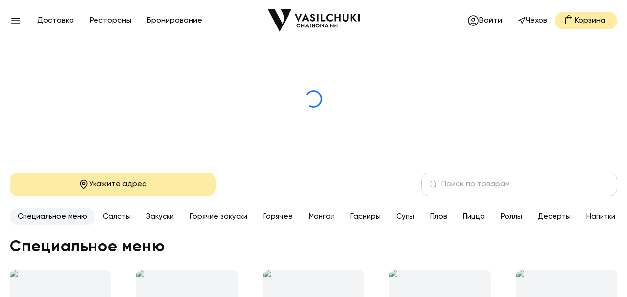

--- FILE ---
content_type: text/html; charset=utf-8
request_url: https://chaihona.ru/cehov/catalog
body_size: 61993
content:
<!DOCTYPE html><html lang="ru"><head><meta charSet="utf-8"/><meta http-equiv="X-UA-Compatible" content="IE=edge"/><meta http-equiv="Content-Language" content="ru"/><meta name="apple-touch-fullscreen" content="yes"/><meta name="mobile-web-app-capable" content="yes"/><meta name="apple-mobile-web-app-status-bar-style" content="black"/><meta name="viewport" content="width=device-width, initial-scale=1, maximum-scale=1, user-scalable=no"/><link rel="apple-touch-icon" sizes="180x180" href="//new.chaihona.ru/images/misc/apple-touch-icon-180x180.png"/><link rel="shortcut icon" href="/favicon.ico"/><meta name="robots" content="index,follow"/><script type="text/javascript" src="//top-fwz1.mail.ru/js/code.js"></script><script type="text/javascript">!function(){var t=document.createElement("script");t.type="text/javascript",t.async=!0,t.src="https://vk.com/js/api/openapi.js?169",t.onload=function(){VK.Retargeting.Init("VK-RTRG-1565793-avNh1"),VK.Retargeting.Hit()},document.head.appendChild(t)}()</script><noscript><img src="https://vk.com/rtrg?p=VK-RTRG-1565793-avNh1" style="position:fixed;left:-999px" alt=""/></noscript><script type="text/javascript">!function(a,t,c){t.ChatraID="wpG9ukuPD7iqjzi8M";var h=a.createElement("script");t[c]=t[c]||function(){(t[c].q=t[c].q||[]).push(arguments)},h.async=!0,h.src="https://call.chatra.io/chatra.js",a.head&&a.head.appendChild(h)}(document,window,"Chatra");</script><script type="text/javascript">
              (function(w,d,n,c){w.CalltouchDataObject=n;w[n]=function(){w[n]["callbacks"].push(arguments)};if(!w[n]["callbacks"]){w[n]["callbacks"]=[]}w[n]["loaded"]=false;if(typeof c!=="object"){c=[c]}w[n]["counters"]=c;for(var i=0;i<c.length;i+=1){p(c[i])}function p(cId){var a=d.getElementsByTagName("script")[0],s=d.createElement("script"),i=function(){a.parentNode.insertBefore(s,a)},m=typeof Array.prototype.find === 'function',n=m?"init-min.js":"init.js";s.async=true;s.src="https://mod.calltouch.ru/"+n+"?id="+cId;if(w.opera=="[object Opera]"){d.addEventListener("DOMContentLoaded",i,false)}else{i()}}})(window,document,"ct","67lc5ytb");
                  </script><script type="text/javascript">
            (function(w, d, s, h, id) {
              w.roistatProjectId = id; 
              w.roistatHost = h;
              var p = d.location.protocol == "https:" ? "https://" : "http://";
              var u = /^.*roistat_visit=[^;]+(.*)?$/.test(d.cookie) ? "/dist/module.js" : "/api/site/1.0/"+id+"/init?referrer="+encodeURIComponent(d.location.href);
              var js = d.createElement(s); js.charset="UTF-8"; js.async = 1; js.src = p+h+u;
              var js2 = d.getElementsByTagName(s)[0]; js2.parentNode.insertBefore(js, js2);
            })(window, document, 'script', 'cloud.roistat.com', 'ad010f2734327f132007cef106567920');
          </script><script type="text/javascript">
            (function () {
              var ct_max_wait = 150;
              var ct_wait_attr = setInterval(function () {
                ct_max_wait--; if (ct_max_wait < 0) { clearInterval(ct_wait_attr); }
                try {
                  if (!!window.ct && !!window.call_value && !!window.roistat && !!window.roistat.visit) {
                    ct('set_attrs', '{"roistat_visit":' + window.roistat.visit + '}');
                    clearInterval(ct_wait_attr);
                  }
                } catch (e) { console.log(e) }
              }, 200);
            })();
          </script><script type="application/ld+json">{"@context":"https://schema.org","@type":"Organization","email":"info@resproject.ru","name":"Vasilchuki Chaihona №1 в Чехове","telephone":"+7 (495) 234-02-34","image":"https://chaihona.ru/images/misc/apple-touch-icon-180x180.png","sameAs":["https://vk.com/chaihona1_chehov","https://t.me/vasilchuki_tg","https://dzen.ru/id/667d204cf460272a622fc44e"],"address":{"@type":"PostalAddress","addressLocality":"Чехов","postalCode":"142300","streetAddress":"улица Полиграфистов, 23, Чехов"}}</script><script type="application/ld+json">{"@context":"https://schema.org","@graph":[{"@type":"WebSite","@id":"https://chaihona.ru/#website","name":"Чайхона Vasilchuki Chaihona №1","url":"https://chaihona.ru"},{"@type":"ItemList","@id":"https://chaihona.ru","name":"Главное меню","description":"Основная навигация по сайту ресторана","itemListElement":[{"@type":"SiteNavigationElement","position":1,"name":"Доставка","url":"https://chaihona.ru/delivery"},{"@type":"SiteNavigationElement","position":2,"name":"Рестораны","url":"https://chaihona.ru/restaurants"},{"@type":"SiteNavigationElement","position":3,"name":"Банкеты","url":"https://chaihona.ru/banquets/"},{"@type":"SiteNavigationElement","position":4,"name":"Новости и акции","url":"https://chaihona.ru/news/events"},{"@type":"SiteNavigationElement","position":5,"name":"Программа лояльности","url":"https://chaihona.ru/loyalty"},{"@type":"SiteNavigationElement","position":6,"name":"Доставка и оплата","url":"https://chaihona.ru/delivery"},{"@type":"SiteNavigationElement","position":7,"name":"Контакты","url":"https://chaihona.ru/contact"},{"@type":"SiteNavigationElement","position":8,"name":"Пользовательское соглашение","url":"https://chaihona.ru/agreement"}]}]}</script><meta name="keywords" content=""/><title>Доставка еды в Чехове — МЕНЮ Чайхона №1 Васильчуки</title><meta name="google" content="notranslate"/><meta property="og:locale" content="ru_RU"/><meta property="og:type" content="website"/><meta data-vmid="og:title" property="og:title" name="title" content="Доставка еды в Чехове — МЕНЮ Чайхона №1 Васильчуки"/><meta data-vmid="og:description" property="og:description" name="description" content="Заказать еду с доставкой на дом в Чехове: ресторан Vasilchuki Chaihona №1. Горячее, Выпечка, Банкетные блюда, Супы, Салаты, Шашлык, Закуски и д.р."/><meta name="next-head-count" content="20"/><link rel="preload" href="/_next/static/css/9a6e3d86e39910cc.css" as="style"/><link rel="stylesheet" href="/_next/static/css/9a6e3d86e39910cc.css" data-n-g=""/><link rel="preload" href="/_next/static/css/bfbc09307378af05.css" as="style"/><link rel="stylesheet" href="/_next/static/css/bfbc09307378af05.css" data-n-p=""/><noscript data-n-css=""></noscript><script defer="" nomodule="" src="/_next/static/chunks/polyfills-c67a75d1b6f99dc8.js"></script><script src="/_next/static/chunks/webpack-c24609a47358a93a.js" defer=""></script><script src="/_next/static/chunks/framework-f15a63d217df7ae5.js" defer=""></script><script src="/_next/static/chunks/main-e56a17f63cf06430.js" defer=""></script><script src="/_next/static/chunks/pages/_app-2e3e148675460ae8.js" defer=""></script><script src="/_next/static/chunks/2493-231464f4cb6eeef1.js" defer=""></script><script src="/_next/static/chunks/9592-ac1295bfbef18809.js" defer=""></script><script src="/_next/static/chunks/7416-91680a40816abc6f.js" defer=""></script><script src="/_next/static/chunks/5406-3b9f7a70c3751927.js" defer=""></script><script src="/_next/static/chunks/9825-b995aeea03b6ec09.js" defer=""></script><script src="/_next/static/chunks/1063-f3b84f6fbf82ec61.js" defer=""></script><script src="/_next/static/chunks/5908-02466bff419d4826.js" defer=""></script><script src="/_next/static/chunks/4511-f165afe03c333104.js" defer=""></script><script src="/_next/static/chunks/4040-820738b786862a0e.js" defer=""></script><script src="/_next/static/chunks/pages/%5Btown%5D/catalog-916463e20fd449c1.js" defer=""></script><script src="/_next/static/bne_kaEuZlk_AVmOFEJDq/_buildManifest.js" defer=""></script><script src="/_next/static/bne_kaEuZlk_AVmOFEJDq/_ssgManifest.js" defer=""></script><style data-styled="" data-styled-version="5.3.6">.eeIjEP{height:24px;width:24px;}/*!sc*/
data-styled.g4[id="sc-cdf167d-2"]{content:"eeIjEP,"}/*!sc*/
*{box-sizing:border-box;-webkit-tap-highlight-color:transparent;}/*!sc*/
body{margin:0;padding:0;font-family:'Gilroy',Arial,sans-serif;font-size:16px;line-height:24px;font-weight:500;background:#fff;color:#111;}/*!sc*/
body.ReactModal__Body--open{overflow:hidden;}/*!sc*/
body[data-hide-scroll]{overflow:hidden;position:relative;}/*!sc*/
img{max-width:100%;height:auto;border:0;-webkit-user-drag:none;}/*!sc*/
p{margin:1em 0;}/*!sc*/
p .sc-29fc8706-0{display:inline;}/*!sc*/
ul{padding:0;margin:0;list-style:none;}/*!sc*/
a{color:inherit;cursor:pointer;-webkit-text-decoration:none;text-decoration:none;}/*!sc*/
b,strong{font-weight:600;}/*!sc*/
button,input{font-family:inherit;}/*!sc*/
button{background-color:transparent;cursor:pointer;outline:none;}/*!sc*/
button,input,textarea{font-family:inherit;font-size:100%;margin:0;}/*!sc*/
textarea{overflow:auto;}/*!sc*/
.story-slider .swiper-slide{width:100px;}/*!sc*/
@media (min-width:768px){.story-slider .swiper-slide{width:192px;}}/*!sc*/
@media (min-width:1200px){.story-slider .swiper-slide{width:auto;}}/*!sc*/
.gallery-slider .swiper-slide{position:relative;overflow:hidden;width:160px;border-radius:12px;cursor:pointer;}/*!sc*/
.gallery-slider .swiper-slide:before{display:block;padding-top:70%;content:'';}/*!sc*/
.gallery-slider .swiper-slide:after{top:0;left:0;bottom:0;right:0;position:absolute;opacity:0;background:#fff;-webkit-transition:opacity 300ms ease-out;transition:opacity 300ms ease-out;content:'';}/*!sc*/
.gallery-slider .swiper-slide:hover:after{opacity:.15;}/*!sc*/
.gallery-inner-slider .swiper-slide{display:-webkit-box;display:-webkit-flex;display:-ms-flexbox;display:flex;-webkit-align-items:center;-webkit-box-align:center;-ms-flex-align:center;align-items:center;-webkit-box-pack:center;-webkit-justify-content:center;-ms-flex-pack:center;justify-content:center;}/*!sc*/
@media (max-width:991.98px){.mobile-slider{padding:0 16px;}}/*!sc*/
@media (max-width:991.98px){.news-slider .swiper-slide{width:224px;}}/*!sc*/
.menu-slider{overflow:visible;padding-top:16px;padding-bottom:16px;}/*!sc*/
@media (max-width:991.98px){.menu-slider{overflow:hidden;}.menu-slider .swiper-slide{width:250px;}}/*!sc*/
.home-concerts:hover .sc-4ed5c006-3{visibility:visible;opacity:1;}/*!sc*/
.concerts-slider ~ .sc-4ed5c006-3{top:128px;opacity:0;visibility:hidden;-webkit-transition:-webkit-transform .1s,opacity .3s,visibility .3s;-webkit-transition:transform .1s,opacity .3s,visibility .3s;transition:transform .1s,opacity .3s,visibility .3s;}/*!sc*/
@media (max-width:575.98px){.concerts-slider .swiper-slide{width:196px;}}/*!sc*/
.modal__content{min-height:calc(100vh - env(safe-area-inset-top,0) - env(safe-area-inset-bottom,0));}/*!sc*/
@media (max-width:767.98px){.modal__content{position:fixed;top:0;left:0;width:100%;height:100%;}.modal__content.ReactModal__Content--after-open .modal__container{-webkit-transform:translateY(0%);-ms-transform:translateY(0%);transform:translateY(0%);}.modal__content.ReactModal__Content--before-close .modal__container{-webkit-transform:translateY(100%);-ms-transform:translateY(100%);transform:translateY(100%);}}/*!sc*/
@media (min-width:768px){.modal__content.ReactModal__Content--after-open .modal__container{opacity:1;-webkit-transform:scale(1);-ms-transform:scale(1);transform:scale(1);}.modal__content.ReactModal__Content--before-close .modal__container{opacity:0;-webkit-transform:scale(0.95);-ms-transform:scale(0.95);transform:scale(0.95);}}/*!sc*/
.swiper-container{width:100%;height:100%;}/*!sc*/
.cookie-consent-container{position:relative;z-index:10000;width:100%;padding:4px 26px 4px 16px;background-color:#fff;}/*!sc*/
@media (min-width:768px){.cookie-consent-container{position:fixed;left:50%;padding:8px 0 8px 16px;box-shadow:0 0 8px rgb(0 0 0 / 10%);border-radius:6px;max-width:1150px;margin-bottom:20px;-webkit-transform:translateX(-50%);-ms-transform:translateX(-50%);transform:translateX(-50%);}}/*!sc*/
.cookie-consent-content{font-size:.75rem;line-height:1.2;}/*!sc*/
.cookie-consent-button-container{position:absolute;width:24px;height:24px;right:3px;top:3px;}/*!sc*/
.cookie-consent-button{width:100%;height:100%;padding:0;background-image:url([data-uri]);}/*!sc*/
.stories.carousel .story{width:100px;max-width:none;margin:0 4px;padding:2px;border:2px solid #e3e4e6;border-radius:12px;}/*!sc*/
.stories.carousel .story:not(.seen){border:2px solid #f2c200;}/*!sc*/
.stories.carousel .story > .item-link > .item-preview{position:relative;max-height:none;height:0;padding-bottom:125%;border-radius:10px;}/*!sc*/
.stories.carousel .story > .item-link > .item-preview img{top:0;left:0;bottom:0;right:0;position:absolute;}/*!sc*/
.stories.carousel .story > .item-link > .info{display:none;}/*!sc*/
#zuck-modal-content .story-viewer .head{height:10px;line-height:10px;padding:6px 0;}/*!sc*/
#zuck-modal-content .story-viewer .head .left{display:none;}/*!sc*/
#zuck-modal-content .story-viewer .head .right .time{display:none;}/*!sc*/
#zuck-modal-content .story-viewer .head .right .close{display:block;font-size:0;line-height:0;background-image:url('[data-uri]');background-size:32px;background-repeat:no-repeat;background-position:center;}/*!sc*/
#zuck-modal-content .story-viewer .slides-pointers{width:100%;right:auto;left:50%;top:0;-webkit-transform:translateX(-50%);-ms-transform:translateX(-50%);transform:translateX(-50%);}/*!sc*/
#zuck-modal-content .story-viewer .slides .item > .media{width:100%;object-fit:cover;overflow:hidden;}/*!sc*/
#zuck-modal-content .story-viewer .tip{background-color:#feeca2;color:#111;height:48px;padding:0 20px;line-height:48px;min-width:160px;-webkit-transition:background-color 300ms ease;transition:background-color 300ms ease;}/*!sc*/
#zuck-modal-content .story-viewer .tip:hover{background-color:#fee49a;}/*!sc*/
#zuck-modal-content .story-viewer.muted .tip.muted{display:none;}/*!sc*/
.grecaptcha-badge{visibility:hidden !important;}/*!sc*/
@media (min-width:768px){.stories.carousel .story{width:192px;margin:0 8px;padding:4px;}.stories.carousel .story:not(.seen){border-radius:20px;}.stories.carousel .story > .item-link > .item-preview{border-radius:18px;}#zuck-modal-content .story-viewer .head{height:56px;line-height:56px;}#zuck-modal-content .story-viewer .slides-pointers{width:calc(100vh / 2);top:50px;}#zuck-modal-content .story-viewer .slides .item > .media{width:calc(100vh / 2);padding:50px 0;}#zuck-modal-content .story-viewer .tip{bottom:74px;}}/*!sc*/
@media (max-width:767.98px){.modal__content{-webkit-align-items:flex-end;-webkit-box-align:flex-end;-ms-flex-align:flex-end;align-items:flex-end;}.hide-phone{display:none !important;}}/*!sc*/
@media (min-width:768px){.phone-only{display:none !important;}}/*!sc*/
@media (min-width:992px){.mobile-only{display:none !important;}}/*!sc*/
@media (max-width:991.98px){.hide-mobile{display:none !important;}}/*!sc*/
data-styled.g16[id="sc-global-kNEwzz1"]{content:"sc-global-kNEwzz1,"}/*!sc*/
</style></head><body><div id="__next"><div></div><header itemscope="" itemType="http://schema.org/WPHeader" class="sticky top-0 z-30 flex h-16 items-center bg-white lg:h-[5.25rem]"><meta itemProp="headline" content="Доставка еды на заказ в Чехове - Чайхона №1 - доставка еды и напитков 24 часа"/><meta itemProp="description" content="Доставка еды на дом и в офис из сети ресторанов «Чайхона №1» 24 часа. Заказать еду и напитки с бесплатной доставкой по Чехову.
"/><meta itemProp="keywords" content="Доставка еды, доставка еды в Чехове, доставка еды в офис, доставка еды и напитков, еда на дом, заказ еды, заказ еды бесплатная доставка, купить еду с доставкой на дом, чайхона 1"/><div class="container"><div class="flex w-full items-center justify-between"><div class="flex shrink grow basis-0 items-center gap-1.5"><div class="mr-4 cursor-pointer outline-none" role="button" type="button" aria-haspopup="dialog" aria-expanded="false" aria-controls="radix-:R15ha6:" data-state="closed"><svg viewBox="0 0 24 24" class="sc-ff99a4cf-0 sc-cdf167d-0 fmrXIT inaHCa size-6" fill="currentColor" version="1.1" xmlns="http://www.w3.org/2000/svg" xmlns:xlink="http://www.w3.org/1999/xlink"><path d="M3.25 17.625V16.125H20.75V17.625ZM3.25 12.75V11.25H20.75V12.75ZM3.25 7.875V6.375H20.75V7.875Z"></path></svg></div><div class="hidden items-center gap-x-1.5 lg:flex"><a class="menu-item" href="/cehov/catalog">Доставка</a><a class="menu-item" href="/cehov/restaurants">Рестораны</a><a class="menu-item" href="/cehov/booking">Бронирование</a></div></div><div class="px-5"><div><a aria-label="Перейти на главную" href="/cehov"><svg viewBox="0 0 600 145" fill="currentColor" xmlns="http://www.w3.org/2000/svg" class="w-[130px] lg:w-[187px]"><path d="M85.8879 3.24355C116.872 50.2795 101.132 83.1476 95.2473 92.5299L45.5515 -0.000320435H0L76.9466 144.118L153.89 -0.000320435H83.7478L85.8879 3.24355Z"></path><path d="M224.445 29.0498H213.362L200.007 59.5845L186.717 29.0498H175.564L200.007 80.0684L224.445 29.0498Z"></path><path d="M305.565 54.0938C304.396 52.9242 303.089 51.9307 301.642 51.1062C300.196 50.273 298.69 49.5859 297.131 49.0376C294.697 48.213 292.677 47.3942 291.074 46.5911C289.466 45.7866 288.272 44.9391 287.494 44.0473C286.712 43.1497 286.321 42.1047 286.321 40.9136C286.321 39.7226 286.804 38.6776 287.767 37.78C288.732 36.8882 290.179 36.4344 292.105 36.4344C293.572 36.4344 294.883 36.7278 296.031 37.2976C297.178 37.8745 298.197 38.6275 299.092 39.5694C299.987 40.5114 300.758 41.5564 301.401 42.7031L309.113 38.4371C308.284 36.735 307.126 35.0973 305.636 33.5126C304.141 31.9265 302.284 30.6195 300.057 29.5888C297.832 28.5509 295.18 28.0398 292.105 28.0398C289.123 28.0398 286.427 28.581 284.017 29.6546C281.604 30.7368 279.702 32.27 278.303 34.2727C276.9 36.2669 276.202 38.6418 276.202 41.3961C276.202 43.6894 276.637 45.6549 277.51 47.284C278.383 48.9145 279.483 50.2873 280.816 51.4125C282.146 52.5377 283.556 53.4582 285.05 54.1668C286.54 54.8754 287.859 55.438 289.005 55.8546C291.166 56.6806 292.988 57.4479 294.483 58.1565C295.973 58.8723 297.098 59.6825 297.854 60.603C298.614 61.5235 298.99 62.7374 298.99 64.2491C298.99 65.9956 298.372 67.3756 297.131 68.3848C295.893 69.3926 294.285 69.8965 292.312 69.8965C290.613 69.8965 289.031 69.5315 287.564 68.7942C286.091 68.0627 284.751 67.0335 283.534 65.6964C282.317 64.3665 281.204 62.8104 280.194 61.0196L273.174 65.9741C274.229 68.2245 275.695 70.3131 277.579 72.2428C279.461 74.1639 281.675 75.6914 284.224 76.8166C286.771 77.9403 289.514 78.5029 292.451 78.5029C294.654 78.5029 296.754 78.1679 298.748 77.5023C300.747 76.8381 302.548 75.8732 304.155 74.6163C305.759 73.3523 307.023 71.8033 307.94 69.9695C308.857 68.1286 309.318 66.04 309.318 63.7008C309.318 61.6337 308.985 59.8142 308.32 58.2295C307.656 56.6434 306.735 55.2705 305.565 54.0938Z"></path><path d="M332.465 29.0041H322.481V77.1953H332.465V29.0041Z"></path><path d="M376.417 68.5909H357.206V29.006H347.361V77.1973H376.417V68.5909Z"></path><path d="M416.232 76.8541C418.553 75.9838 420.696 74.7641 422.668 73.2009V62.1179C421.613 63.3161 420.364 64.4112 418.918 65.4276C417.475 66.4354 415.856 67.2385 414.066 67.8312C412.275 68.4295 410.23 68.7287 407.936 68.7287C405.182 68.7287 402.635 68.1003 400.293 66.8377C397.953 65.5736 396.06 63.7613 394.613 61.3935C393.17 59.0344 392.447 56.2658 392.447 53.1021C392.447 49.8869 393.17 47.1111 394.613 44.7734C396.06 42.4271 397.953 40.6305 400.293 39.3665C402.635 38.1024 405.182 37.474 407.936 37.474C410.23 37.474 412.275 37.7732 414.066 38.3659C415.856 38.9642 417.475 39.7673 418.918 40.7766C420.364 41.7844 421.613 42.8881 422.668 44.0791V32.9947C420.696 31.4386 418.553 30.219 416.232 29.35C413.916 28.4725 410.99 28.0416 407.454 28.0416C403.782 28.0416 400.375 28.6328 397.233 29.831C394.088 31.0221 391.355 32.7471 389.039 34.9903C386.72 37.2407 384.929 39.8919 383.669 42.9453C382.405 46.0002 381.774 49.383 381.774 53.1021C381.774 56.8198 382.405 60.2025 383.669 63.2574C384.929 66.3109 386.72 68.9564 389.039 71.2067C391.355 73.4557 394.088 75.1807 397.233 76.3717C400.375 77.5628 403.782 78.1611 407.454 78.1611C410.99 78.1611 413.916 77.7231 416.232 76.8541Z"></path><path d="M467.434 47.1107H444.921V29.006H435.076V77.1973H444.921V55.9948H467.434V77.1973H477.279V29.006H467.434V47.1107Z"></path><path d="M517.719 60.7434C517.719 63.4977 516.996 65.7109 515.548 67.3843C514.103 69.065 511.958 69.8981 509.112 69.8981C506.266 69.8981 504.122 69.065 502.675 67.3843C501.229 65.7109 500.506 63.4977 500.506 60.7434V29.0063H490.66V61.3647C490.66 64.2063 491.121 66.7129 492.038 68.8674C492.954 71.0233 494.24 72.8356 495.892 74.3029C497.547 75.7717 499.497 76.8897 501.744 77.6427C503.994 78.4029 506.45 78.7822 509.112 78.7822C511.728 78.7822 514.16 78.4029 516.41 77.6427C518.658 76.8897 520.619 75.7717 522.295 74.3029C523.973 72.8356 525.27 71.0233 526.186 68.8674C527.104 66.7129 527.563 64.2063 527.563 61.3647V29.0063H517.719V60.7434Z"></path><path d="M580.358 29.006H568.654L551.51 48.5594V29.006H541.387V77.1973H551.51V55.3849L569.41 77.1973H581.389L560.391 51.5885L580.358 29.006Z"></path><path d="M590.017 77.1953H600V29.0041H590.017V77.1953Z"></path><path d="M240.464 58.4638L245.598 46.728L250.706 58.4638H240.464ZM221.159 77.2627H232.242L236.936 66.5305H254.216L258.887 77.2627H270.04L245.598 26.2442L221.159 77.2627Z"></path><path d="M381.41 107.565L383.999 101.645L386.577 107.565H381.41ZM371.668 117.051H377.261L379.629 111.635H388.348L390.706 117.051H396.333L383.999 91.3089L371.668 117.051Z"></path><path d="M253.285 107.554L255.875 101.633L258.453 107.554H253.285ZM243.543 117.039H249.136L251.504 111.624H260.224L262.58 117.039H268.209L255.875 91.2972L243.543 117.039Z"></path><path d="M200.759 92.1037C198.896 92.1037 197.165 92.4072 195.57 93.0127C193.974 93.6183 192.587 94.493 191.412 95.6339C190.235 96.7763 189.324 98.1219 188.684 99.6708C188.045 101.221 187.724 102.939 187.724 104.826C187.724 106.714 188.045 108.432 188.684 109.982C189.324 111.531 190.235 112.877 191.412 114.018C192.587 115.16 193.974 116.033 195.57 116.639C197.165 117.246 198.896 117.548 200.759 117.548C202.553 117.548 204.039 117.326 205.216 116.885C206.393 116.441 207.482 115.824 208.484 115.031V109.405C207.949 110.011 207.313 110.571 206.579 111.082C205.846 111.596 205.024 112.004 204.115 112.306C203.206 112.609 202.17 112.761 201.004 112.761C199.606 112.761 198.314 112.44 197.125 111.799C195.937 111.159 194.976 110.238 194.242 109.037C193.507 107.838 193.141 106.435 193.141 104.826C193.141 103.195 193.507 101.785 194.242 100.597C194.976 99.4089 195.937 98.4941 197.125 97.8528C198.314 97.2129 199.606 96.8922 201.004 96.8922C202.17 96.8922 203.206 97.044 204.115 97.3474C205.024 97.6495 205.846 98.0575 206.579 98.57C207.313 99.0825 207.949 99.6422 208.484 100.248V94.6204C207.482 93.8287 206.393 93.2117 205.216 92.768C204.039 92.3256 202.553 92.1037 200.759 92.1037Z"></path><path d="M233.369 101.785H221.94V92.5927H216.942V117.058H221.94V106.294H233.369V117.058H238.367V92.5927H233.369V101.785Z"></path><path d="M273.255 117.06H278.323V92.5946H273.255V117.06Z"></path><path d="M303.116 101.785H291.687V92.5927H286.689V117.058H291.687V106.294H303.116V117.058H308.114V92.5927H303.116V101.785Z"></path><path d="M333.085 108.855C332.443 110.066 331.553 111.022 330.41 111.721C329.269 112.42 327.941 112.77 326.426 112.77C324.912 112.77 323.583 112.42 322.442 111.721C321.3 111.022 320.404 110.066 319.751 108.855C319.098 107.644 318.772 106.258 318.772 104.697C318.772 103.136 319.098 101.749 319.751 100.536C320.404 99.3254 321.3 98.3706 322.442 97.6705C323.583 96.9719 324.912 96.6227 326.426 96.6227C327.965 96.6227 329.304 96.9719 330.446 97.6705C331.587 98.3706 332.473 99.3254 333.103 100.536C333.732 101.749 334.047 103.136 334.047 104.697C334.047 106.258 333.726 107.644 333.085 108.855ZM335.671 95.539C334.495 94.398 333.125 93.5176 331.564 92.9007C330.002 92.2837 328.29 91.9745 326.426 91.9745C324.585 91.9745 322.879 92.2837 321.307 92.9007C319.734 93.5176 318.364 94.398 317.2 95.539C316.033 96.6799 315.126 98.027 314.473 99.5759C313.822 101.126 313.495 102.831 313.495 104.697C313.495 106.536 313.81 108.244 314.439 109.816C315.067 111.389 315.965 112.759 317.13 113.923C318.295 115.088 319.664 115.991 321.237 116.631C322.809 117.273 324.54 117.592 326.426 117.592C328.315 117.592 330.044 117.273 331.617 116.631C333.189 115.991 334.553 115.088 335.706 113.923C336.859 112.759 337.756 111.389 338.397 109.816C339.038 108.244 339.359 106.536 339.359 104.697C339.359 102.831 339.038 101.126 338.397 99.5759C337.756 98.027 336.848 96.6799 335.671 95.539Z"></path><path d="M438.719 108.627C438.553 108.939 438.334 109.175 438.046 109.35C437.469 109.705 436.599 109.707 436.021 109.35C435.733 109.175 435.511 108.938 435.341 108.624C435.173 108.314 435.087 107.944 435.087 107.525C435.087 107.105 435.173 106.736 435.341 106.425C435.51 106.113 435.732 105.876 436.021 105.7C436.307 105.524 436.639 105.439 437.033 105.439C437.436 105.439 437.771 105.524 438.058 105.698C438.344 105.874 438.562 106.109 438.722 106.417C438.885 106.732 438.968 107.105 438.968 107.525C438.968 107.943 438.884 108.315 438.719 108.627ZM440.539 104.035C440.092 103.601 439.564 103.262 438.97 103.027C437.781 102.556 436.301 102.556 435.104 103.027C434.506 103.262 433.976 103.601 433.531 104.038C433.086 104.474 432.735 104.994 432.488 105.582C432.24 106.168 432.114 106.822 432.114 107.525C432.114 108.212 432.236 108.863 432.473 109.457C432.71 110.056 433.057 110.584 433.504 111.031C433.949 111.476 434.477 111.825 435.073 112.067C435.67 112.31 436.328 112.434 437.033 112.434C437.739 112.434 438.397 112.31 438.994 112.067C439.594 111.822 440.121 111.473 440.56 111.029C441 110.584 441.346 110.057 441.588 109.462C441.831 108.865 441.954 108.212 441.954 107.525C441.954 106.828 441.83 106.175 441.586 105.585C441.343 104.995 440.991 104.473 440.539 104.035Z"></path><path d="M361.745 107.353L344.339 90.9616V117.064H349.164V101.482L366.568 117.873V92.5678H361.745V107.353Z"></path><path d="M423.42 107.353L406.014 90.9616V117.064H410.838V101.482L428.243 117.873V92.5678H423.42V107.353Z"></path><path d="M432.427 117.051H441.678V113.821H432.427V117.051Z"></path><path d="M448.515 116.987H453.368V92.5853L448.515 97.1548V116.987Z"></path></svg></a></div></div><div class="flex shrink grow basis-0 items-center justify-end gap-1.5"><div class="cursor-pointer font-semibold items-center gap-x-2.5 rounded-full p-4 transition-colors duration-300 hover:bg-gray-100 lg:h-9 lg:gap-x-1.5 lg:pl-2.5 lg:pr-4 lg:font-medium hidden lg:flex"><svg xmlns="http://www.w3.org/2000/svg" width="24" height="24" viewBox="0 0 24 24" fill="none" stroke="currentColor" stroke-width="1.5" stroke-linecap="round" stroke-linejoin="round" class="lucide lucide-circle-user" aria-hidden="true"><circle cx="12" cy="12" r="10"></circle><circle cx="12" cy="10" r="3"></circle><path d="M7 20.662V19a2 2 0 0 1 2-2h6a2 2 0 0 1 2 2v1.662"></path></svg><div>Войти</div></div><div class="hidden lg:block"><div class="relative"><button class="inline-flex items-center justify-center gap-2 whitespace-nowrap rounded-full font-medium transition-colors focus-visible:outline-none disabled:pointer-events-none disabled:opacity-50 [&amp;_svg]:pointer-events-none [&amp;_svg:not([class*=&quot;size-&quot;])]:size-4 [&amp;_svg]:shrink-0 hover:bg-accent hover:text-accent-foreground h-9 px-4 py-2"><svg xmlns="http://www.w3.org/2000/svg" width="24" height="24" viewBox="0 0 24 24" fill="none" stroke="currentColor" stroke-width="2" stroke-linecap="round" stroke-linejoin="round" class="lucide lucide-navigation" aria-hidden="true"><polygon points="3 11 22 2 13 21 11 13 3 11"></polygon></svg><span class="hidden md:inline">Чехов</span></button><!--$!--><template data-dgst="DYNAMIC_SERVER_USAGE"></template><!--/$--></div></div><div class="-mr-4 flex items-center justify-end px-4 lg:hidden"><svg viewBox="0 0 24 24" class="sc-ff99a4cf-0 sc-cdf167d-2 fmrXIT eeIjEP" fill="currentColor" version="1.1" xmlns="http://www.w3.org/2000/svg" xmlns:xlink="http://www.w3.org/1999/xlink"><path d="M12 11.75q.725 0 1.238-.512.512-.513.512-1.238t-.512-1.238Q12.725 8.25 12 8.25t-1.238.512q-.512.513-.512 1.238t.512 1.238q.513.512 1.238.512Zm0 8.05q3.1-2.75 4.675-5.263 1.575-2.512 1.575-4.337 0-2.85-1.812-4.65-1.813-1.8-4.438-1.8t-4.438 1.8Q5.75 7.35 5.75 10.2q0 1.825 1.575 4.337Q8.9 17.05 12 19.8Zm0 2q-3.9-3.4-5.825-6.3-1.925-2.9-1.925-5.3 0-3.625 2.338-5.788Q8.925 2.25 12 2.25q3.075 0 5.413 2.162Q19.75 6.575 19.75 10.2q0 2.4-1.925 5.3T12 21.8Zm0-11.6Z"></path></svg></div><div class="hidden h-9 cursor-pointer items-center gap-x-1 rounded-full bg-[#feeca2] pl-4 pr-6 transition-colors duration-300 hover:bg-[#fee49a] focus:bg-[#fee49a] lg:flex"><svg viewBox="0 0 24 24" class="sc-ff99a4cf-0 sc-cdf167d-2 fmrXIT eeIjEP -mt-1" fill="currentColor" version="1.1" xmlns="http://www.w3.org/2000/svg" xmlns:xlink="http://www.w3.org/1999/xlink"><path d="M6.625 21q-.7 0-1.162-.462Q5 20.075 5 19.375V8.625q0-.7.463-1.162Q5.925 7 6.625 7H8.5v-.5q0-1.45 1.025-2.475Q10.55 3 12 3q1.45 0 2.475 1.025Q15.5 5.05 15.5 6.5V7h1.875q.7 0 1.163.463.462.462.462 1.162v10.75q0 .7-.462 1.163-.463.462-1.163.462Zm0-1h10.75q.25 0 .437-.188.188-.187.188-.437V8.625q0-.25-.188-.437Q17.625 8 17.375 8H15.5v2.5q0 .225-.137.363Q15.225 11 15 11q-.225 0-.363-.137-.137-.138-.137-.363V8h-5v2.5q0 .225-.137.363Q9.225 11 9 11q-.225 0-.363-.137-.137-.138-.137-.363V8H6.625q-.25 0-.437.188Q6 8.375 6 8.625v10.75q0 .25.188.437.187.188.437.188ZM9.5 7h5v-.5q0-1.05-.725-1.775Q13.05 4 12 4q-1.05 0-1.775.725Q9.5 5.45 9.5 6.5ZM6 20V8v12Z"></path></svg>Корзина</div></div></div></div></header><h1 class="visually-hidden">Доставка еды в Чехове</h1><!--$!--><template data-dgst="DYNAMIC_SERVER_USAGE"></template><div class="min-h-20 md:min-h-0 flex justify-center items-center py-[50px] px-0 h-[236px]" role="status" aria-label="Loading"><div class="inline-block size-9 rounded-full border-[3px] border-b-transparent border-t-secondary border-l-secondary border-r-secondary animate-spin"></div></div><!--/$--><div class="container"><div class="flex flex-col gap-4 py-4 md:flex-row md:items-center md:justify-between md:pt-8"><div class="flex w-full grow flex-col md:flex-row md:gap-x-4 lg:grow-0"><button type="button" class="flex h-12 items-center justify-center gap-x-1.5 rounded-2xl bg-primary px-4 font-medium transition-colors duration-300 md:min-w-[420px]"><svg xmlns="http://www.w3.org/2000/svg" width="20" height="20" viewBox="0 0 24 24" fill="none" stroke="currentColor" stroke-width="2" stroke-linecap="round" stroke-linejoin="round" class="lucide lucide-map-pin" aria-hidden="true"><path d="M20 10c0 4.993-5.539 10.193-7.399 11.799a1 1 0 0 1-1.202 0C9.539 20.193 4 14.993 4 10a8 8 0 0 1 16 0"></path><circle cx="12" cy="10" r="3"></circle></svg><span class="max-w-[358px] overflow-hidden text-ellipsis whitespace-nowrap">Укажите адрес</span></button></div><div class="relative w-full md:max-w-[270px]" style="max-width:400px"><label><svg viewBox="0 0 24 25" class="sc-ff99a4cf-0 sc-cdf167d-2 fmrXIT eeIjEP absolute left-3 top-1/2 -translate-y-1/2 text-gray-400" fill="currentColor" version="1.1" xmlns="http://www.w3.org/2000/svg" xmlns:xlink="http://www.w3.org/1999/xlink"><path fill-rule="evenodd" clip-rule="evenodd" d="M11.6116 18.0674C8.26242 18.0674 5.54736 15.3523 5.54736 12.0031C5.54736 8.65392 8.26242 5.93886 11.6116 5.93886C14.9608 5.93886 17.6759 8.65392 17.6759 12.0031C17.6759 15.3523 14.9608 18.0674 11.6116 18.0674ZM4.54736 12.0031C4.54736 15.9046 7.71014 19.0674 11.6116 19.0674C13.5752 19.0674 15.3517 18.2662 16.6321 16.9729L18.6064 18.7208C18.8134 18.9041 19.1335 18.889 19.3215 18.6871C19.5094 18.4853 19.494 18.1731 19.287 17.9898L17.283 16.2157C18.1581 15.0395 18.6759 13.5818 18.6759 12.0031C18.6759 8.10163 15.5131 4.93886 11.6116 4.93886C7.71014 4.93886 4.54736 8.10163 4.54736 12.0031Z"></path></svg><input placeholder="Поиск по товарам" class="lg:focus-visible:inset-shadow-sm h-12 w-full text-ellipsis rounded-2xl border border-gray-300 px-10 font-medium leading-[3rem] focus:border-yellow-400 focus:outline focus:outline-yellow-400 focus-visible:outline-yellow-400"/></label></div></div></div><div class="sticky-outer-wrapper"><div class="sticky-inner-wrapper" style="position:relative;top:0px;z-index:40"><div class="container overflow-hidden px-0 py-2 lg:px-5"><div class="relative" role="region" aria-roledescription="carousel"><div class="overflow-hidden"><div class="flex"><div role="group" aria-roledescription="slide" class="min-w-0 shrink-0 grow-0 slide basis-auto select-none pl-0 first:ml-4 last:mr-4 lg:first:ml-0 lg:last:mr-0"><a class="nav-link flex h-9 items-center rounded-full px-4 text-sm text-muted-text lg:text-[15px]">Специальное меню</a></div><div role="group" aria-roledescription="slide" class="min-w-0 shrink-0 grow-0 slide basis-auto select-none pl-0 first:ml-4 last:mr-4 lg:first:ml-0 lg:last:mr-0"><a class="nav-link flex h-9 items-center rounded-full px-4 text-sm text-muted-text lg:text-[15px]">Салаты</a></div><div role="group" aria-roledescription="slide" class="min-w-0 shrink-0 grow-0 slide basis-auto select-none pl-0 first:ml-4 last:mr-4 lg:first:ml-0 lg:last:mr-0"><a class="nav-link flex h-9 items-center rounded-full px-4 text-sm text-muted-text lg:text-[15px]">Закуски</a></div><div role="group" aria-roledescription="slide" class="min-w-0 shrink-0 grow-0 slide basis-auto select-none pl-0 first:ml-4 last:mr-4 lg:first:ml-0 lg:last:mr-0"><a class="nav-link flex h-9 items-center rounded-full px-4 text-sm text-muted-text lg:text-[15px]">Горячие закуски</a></div><div role="group" aria-roledescription="slide" class="min-w-0 shrink-0 grow-0 slide basis-auto select-none pl-0 first:ml-4 last:mr-4 lg:first:ml-0 lg:last:mr-0"><a class="nav-link flex h-9 items-center rounded-full px-4 text-sm text-muted-text lg:text-[15px]">Горячее</a></div><div role="group" aria-roledescription="slide" class="min-w-0 shrink-0 grow-0 slide basis-auto select-none pl-0 first:ml-4 last:mr-4 lg:first:ml-0 lg:last:mr-0"><a class="nav-link flex h-9 items-center rounded-full px-4 text-sm text-muted-text lg:text-[15px]">Мангал</a></div><div role="group" aria-roledescription="slide" class="min-w-0 shrink-0 grow-0 slide basis-auto select-none pl-0 first:ml-4 last:mr-4 lg:first:ml-0 lg:last:mr-0"><a class="nav-link flex h-9 items-center rounded-full px-4 text-sm text-muted-text lg:text-[15px]">Гарниры</a></div><div role="group" aria-roledescription="slide" class="min-w-0 shrink-0 grow-0 slide basis-auto select-none pl-0 first:ml-4 last:mr-4 lg:first:ml-0 lg:last:mr-0"><a class="nav-link flex h-9 items-center rounded-full px-4 text-sm text-muted-text lg:text-[15px]">Супы</a></div><div role="group" aria-roledescription="slide" class="min-w-0 shrink-0 grow-0 slide basis-auto select-none pl-0 first:ml-4 last:mr-4 lg:first:ml-0 lg:last:mr-0"><a class="nav-link flex h-9 items-center rounded-full px-4 text-sm text-muted-text lg:text-[15px]">Плов</a></div><div role="group" aria-roledescription="slide" class="min-w-0 shrink-0 grow-0 slide basis-auto select-none pl-0 first:ml-4 last:mr-4 lg:first:ml-0 lg:last:mr-0"><a class="nav-link flex h-9 items-center rounded-full px-4 text-sm text-muted-text lg:text-[15px]">Пицца</a></div><div role="group" aria-roledescription="slide" class="min-w-0 shrink-0 grow-0 slide basis-auto select-none pl-0 first:ml-4 last:mr-4 lg:first:ml-0 lg:last:mr-0"><a class="nav-link flex h-9 items-center rounded-full px-4 text-sm text-muted-text lg:text-[15px]">Роллы</a></div><div role="group" aria-roledescription="slide" class="min-w-0 shrink-0 grow-0 slide basis-auto select-none pl-0 first:ml-4 last:mr-4 lg:first:ml-0 lg:last:mr-0"><a class="nav-link flex h-9 items-center rounded-full px-4 text-sm text-muted-text lg:text-[15px]">Десерты</a></div><div role="group" aria-roledescription="slide" class="min-w-0 shrink-0 grow-0 slide basis-auto select-none pl-0 first:ml-4 last:mr-4 lg:first:ml-0 lg:last:mr-0"><a class="nav-link flex h-9 items-center rounded-full px-4 text-sm text-muted-text lg:text-[15px]">Напитки</a></div><div role="group" aria-roledescription="slide" class="min-w-0 shrink-0 grow-0 slide basis-auto select-none pl-0 first:ml-4 last:mr-4 lg:first:ml-0 lg:last:mr-0"><a class="nav-link flex h-9 items-center rounded-full px-4 text-sm text-muted-text lg:text-[15px]">Праздничный стол за 24 часа</a></div><div role="group" aria-roledescription="slide" class="min-w-0 shrink-0 grow-0 slide basis-auto select-none pl-0 first:ml-4 last:mr-4 lg:first:ml-0 lg:last:mr-0"><a class="nav-link flex h-9 items-center rounded-full px-4 text-sm text-muted-text lg:text-[15px]">Соусы</a></div></div></div></div></div></div></div><div id="catalog" class="container flex flex-col pb-10"><div><h2 class="mb-2.5 pt-4 text-xl font-bold tracking-wide md:text-32 md:leading-10">Специальное меню</h2><div class="grid grid-cols-12 gap-4 pb-4 md:-mx-4 md:gap-5 lg:pb-8 xl:grid-cols-10"><div class="relative col-span-6 flex select-text flex-col items-stretch justify-start justify-self-stretch rounded-[20px] shadow-[0_3px_10px_0_rgba(0,0,0,.07)] sm:col-span-4 lg:col-span-3 lg:shadow-none lg:hover:shadow-[0_0_20px_rgba(0,0,0,.1)] xl:col-span-2"><div class="flex h-full w-full flex-col gap-y-1 md:gap-y-3 md:p-4"><div class="relative overflow-hidden rounded-t-xl bg-gray-100 before:block before:pb-[100%] md:rounded-xl cursor-pointer"><img alt="Борщ с салом, чесноком и горчицей" src="https://rest.chaihona.ru/v2/images?url=680a25dca290a.jpg&amp;w=420&amp;q=80" decoding="async" data-nimg="fill" class="object-cover" loading="lazy" style="position:absolute;height:100%;width:100%;left:0;top:0;right:0;bottom:0;color:transparent"/></div><div class="flex flex-1 flex-col justify-between gap-y-2 p-2 md:p-0"><div><div class="text-balance text-sm/4 font-semibold lg:text-base/5"><a href="/cehov/product/bors-s-salom-cesnokom-i-gorcicej">Борщ с салом, чесноком и горчицей</a></div><div class="my-1 text-sm font-medium text-muted-text">300/165/30 гр</div></div><div class="flex items-center"><div class="hidden flex-1 text-lg font-medium md:block lg:text-2xl">770<!-- --> ₽</div><button class="z-2 h-[38px] w-full min-w-[110px] rounded-xl bg-primary px-5 text-sm font-semibold text-black transition-colors duration-300 md:w-auto md:rounded-full md:text-sm md:font-medium"><span class="hidden md:inline">В корзину</span><span class="md:hidden">770<!-- --> ₽</span></button></div></div></div></div><div class="relative col-span-6 flex select-text flex-col items-stretch justify-start justify-self-stretch rounded-[20px] shadow-[0_3px_10px_0_rgba(0,0,0,.07)] sm:col-span-4 lg:col-span-3 lg:shadow-none lg:hover:shadow-[0_0_20px_rgba(0,0,0,.1)] xl:col-span-2"><div class="flex h-full w-full flex-col gap-y-1 md:gap-y-3 md:p-4"><div class="relative overflow-hidden rounded-t-xl bg-gray-100 before:block before:pb-[100%] md:rounded-xl cursor-pointer"><img alt="Гречневая лапша с курицей" src="https://rest.chaihona.ru/v2/images?url=680a28b0a2cd3.jpg&amp;w=420&amp;q=80" decoding="async" data-nimg="fill" class="object-cover" loading="lazy" style="position:absolute;height:100%;width:100%;left:0;top:0;right:0;bottom:0;color:transparent"/></div><div class="flex flex-1 flex-col justify-between gap-y-2 p-2 md:p-0"><div><div class="text-balance text-sm/4 font-semibold lg:text-base/5"><a href="/cehov/product/grecnevaa-lapsa-s-kuricej">Гречневая лапша с курицей</a></div><div class="my-1 text-sm font-medium text-muted-text">520 гр</div></div><div class="flex items-center"><div class="hidden flex-1 text-lg font-medium md:block lg:text-2xl">580<!-- --> ₽</div><button class="z-2 h-[38px] w-full min-w-[110px] rounded-xl bg-primary px-5 text-sm font-semibold text-black transition-colors duration-300 md:w-auto md:rounded-full md:text-sm md:font-medium"><span class="hidden md:inline">В корзину</span><span class="md:hidden">580<!-- --> ₽</span></button></div></div></div></div><div class="relative col-span-6 flex select-text flex-col items-stretch justify-start justify-self-stretch rounded-[20px] shadow-[0_3px_10px_0_rgba(0,0,0,.07)] sm:col-span-4 lg:col-span-3 lg:shadow-none lg:hover:shadow-[0_0_20px_rgba(0,0,0,.1)] xl:col-span-2"><div class="flex h-full w-full flex-col gap-y-1 md:gap-y-3 md:p-4"><div class="relative overflow-hidden rounded-t-xl bg-gray-100 before:block before:pb-[100%] md:rounded-xl cursor-pointer"><img alt="Жарёха из свинины" src="https://rest.chaihona.ru/v2/images?url=680a28c317a05.jpg&amp;w=420&amp;q=80" decoding="async" data-nimg="fill" class="object-cover" loading="lazy" style="position:absolute;height:100%;width:100%;left:0;top:0;right:0;bottom:0;color:transparent"/></div><div class="flex flex-1 flex-col justify-between gap-y-2 p-2 md:p-0"><div><div class="text-balance text-sm/4 font-semibold lg:text-base/5"><a href="/cehov/product/zareha-iz-svininy">Жарёха из свинины</a></div><div class="my-1 text-sm font-medium text-muted-text">300 гр</div></div><div class="flex items-center"><div class="hidden flex-1 text-lg font-medium md:block lg:text-2xl">850<!-- --> ₽</div><button class="z-2 h-[38px] w-full min-w-[110px] rounded-xl bg-primary px-5 text-sm font-semibold text-black transition-colors duration-300 md:w-auto md:rounded-full md:text-sm md:font-medium"><span class="hidden md:inline">В корзину</span><span class="md:hidden">850<!-- --> ₽</span></button></div></div></div></div><div class="relative col-span-6 flex select-text flex-col items-stretch justify-start justify-self-stretch rounded-[20px] shadow-[0_3px_10px_0_rgba(0,0,0,.07)] sm:col-span-4 lg:col-span-3 lg:shadow-none lg:hover:shadow-[0_0_20px_rgba(0,0,0,.1)] xl:col-span-2"><div class="flex h-full w-full flex-col gap-y-1 md:gap-y-3 md:p-4"><div class="relative overflow-hidden rounded-t-xl bg-gray-100 before:block before:pb-[100%] md:rounded-xl cursor-pointer"><img alt="Куриные крылья BBQ" src="https://rest.chaihona.ru/v2/images?url=680a28d84f635.jpg&amp;w=420&amp;q=80" decoding="async" data-nimg="fill" class="object-cover" loading="lazy" style="position:absolute;height:100%;width:100%;left:0;top:0;right:0;bottom:0;color:transparent"/></div><div class="flex flex-1 flex-col justify-between gap-y-2 p-2 md:p-0"><div><div class="text-balance text-sm/4 font-semibold lg:text-base/5"><a href="/cehov/product/kurinye-kryla-bbq">Куриные крылья BBQ</a></div><div class="my-1 text-sm font-medium text-muted-text">250 гр</div></div><div class="flex items-center"><div class="hidden flex-1 text-lg font-medium md:block lg:text-2xl">690<!-- --> ₽</div><button class="z-2 h-[38px] w-full min-w-[110px] rounded-xl bg-primary px-5 text-sm font-semibold text-black transition-colors duration-300 md:w-auto md:rounded-full md:text-sm md:font-medium"><span class="hidden md:inline">В корзину</span><span class="md:hidden">690<!-- --> ₽</span></button></div></div></div></div><div class="relative col-span-6 flex select-text flex-col items-stretch justify-start justify-self-stretch rounded-[20px] shadow-[0_3px_10px_0_rgba(0,0,0,.07)] sm:col-span-4 lg:col-span-3 lg:shadow-none lg:hover:shadow-[0_0_20px_rgba(0,0,0,.1)] xl:col-span-2"><div class="flex h-full w-full flex-col gap-y-1 md:gap-y-3 md:p-4"><div class="relative overflow-hidden rounded-t-xl bg-gray-100 before:block before:pb-[100%] md:rounded-xl cursor-pointer"><img alt="Лапша Удон со свининой" src="https://rest.chaihona.ru/v2/images?url=680a28ef9c36d.jpg&amp;w=420&amp;q=80" decoding="async" data-nimg="fill" class="object-cover" loading="lazy" style="position:absolute;height:100%;width:100%;left:0;top:0;right:0;bottom:0;color:transparent"/></div><div class="flex flex-1 flex-col justify-between gap-y-2 p-2 md:p-0"><div><div class="text-balance text-sm/4 font-semibold lg:text-base/5"><a href="/cehov/product/lapsa-udon-so-svininoj">Лапша Удон со свининой</a></div><div class="my-1 text-sm font-medium text-muted-text">330 гр</div></div><div class="flex items-center"><div class="hidden flex-1 text-lg font-medium md:block lg:text-2xl">590<!-- --> ₽</div><button class="z-2 h-[38px] w-full min-w-[110px] rounded-xl bg-primary px-5 text-sm font-semibold text-black transition-colors duration-300 md:w-auto md:rounded-full md:text-sm md:font-medium"><span class="hidden md:inline">В корзину</span><span class="md:hidden">590<!-- --> ₽</span></button></div></div></div></div><div class="relative col-span-6 flex select-text flex-col items-stretch justify-start justify-self-stretch rounded-[20px] shadow-[0_3px_10px_0_rgba(0,0,0,.07)] sm:col-span-4 lg:col-span-3 lg:shadow-none lg:hover:shadow-[0_0_20px_rgba(0,0,0,.1)] xl:col-span-2"><div class="flex h-full w-full flex-col gap-y-1 md:gap-y-3 md:p-4"><div class="relative overflow-hidden rounded-t-xl bg-gray-100 before:block before:pb-[100%] md:rounded-xl cursor-pointer"><img alt="Медальоны из свинины" src="https://rest.chaihona.ru/v2/images?url=680a29052ce4b.jpg&amp;w=420&amp;q=80" decoding="async" data-nimg="fill" class="object-cover" loading="lazy" style="position:absolute;height:100%;width:100%;left:0;top:0;right:0;bottom:0;color:transparent"/></div><div class="flex flex-1 flex-col justify-between gap-y-2 p-2 md:p-0"><div><div class="text-balance text-sm/4 font-semibold lg:text-base/5"><a href="/cehov/product/medalony-iz-svininy">Медальоны из свинины</a></div><div class="my-1 text-sm font-medium text-muted-text">140/150 гр</div></div><div class="flex items-center"><div class="hidden flex-1 text-lg font-medium md:block lg:text-2xl">780<!-- --> ₽</div><button class="z-2 h-[38px] w-full min-w-[110px] rounded-xl bg-primary px-5 text-sm font-semibold text-black transition-colors duration-300 md:w-auto md:rounded-full md:text-sm md:font-medium"><span class="hidden md:inline">В корзину</span><span class="md:hidden">780<!-- --> ₽</span></button></div></div></div></div><div class="relative col-span-6 flex select-text flex-col items-stretch justify-start justify-self-stretch rounded-[20px] shadow-[0_3px_10px_0_rgba(0,0,0,.07)] sm:col-span-4 lg:col-span-3 lg:shadow-none lg:hover:shadow-[0_0_20px_rgba(0,0,0,.1)] xl:col-span-2"><div class="flex h-full w-full flex-col gap-y-1 md:gap-y-3 md:p-4"><div class="relative overflow-hidden rounded-t-xl bg-gray-100 before:block before:pb-[100%] md:rounded-xl cursor-pointer"><img alt="Моцарелла с томатами" src="https://rest.chaihona.ru/v2/images?url=680a2914c42d5.jpg&amp;w=420&amp;q=80" decoding="async" data-nimg="fill" class="object-cover" loading="lazy" style="position:absolute;height:100%;width:100%;left:0;top:0;right:0;bottom:0;color:transparent"/></div><div class="flex flex-1 flex-col justify-between gap-y-2 p-2 md:p-0"><div><div class="text-balance text-sm/4 font-semibold lg:text-base/5"><a href="/cehov/product/mocarella-s-tomatami-3">Моцарелла с томатами</a></div><div class="my-1 text-sm font-medium text-muted-text">230 гр</div></div><div class="flex items-center"><div class="hidden flex-1 text-lg font-medium md:block lg:text-2xl">790<!-- --> ₽</div><button class="z-2 h-[38px] w-full min-w-[110px] rounded-xl bg-primary px-5 text-sm font-semibold text-black transition-colors duration-300 md:w-auto md:rounded-full md:text-sm md:font-medium"><span class="hidden md:inline">В корзину</span><span class="md:hidden">790<!-- --> ₽</span></button></div></div></div></div><div class="relative col-span-6 flex select-text flex-col items-stretch justify-start justify-self-stretch rounded-[20px] shadow-[0_3px_10px_0_rgba(0,0,0,.07)] sm:col-span-4 lg:col-span-3 lg:shadow-none lg:hover:shadow-[0_0_20px_rgba(0,0,0,.1)] xl:col-span-2"><div class="flex h-full w-full flex-col gap-y-1 md:gap-y-3 md:p-4"><div class="relative overflow-hidden rounded-t-xl bg-gray-100 before:block before:pb-[100%] md:rounded-xl cursor-pointer"><img alt="Салат с овощами и копченым сыром" src="https://rest.chaihona.ru/v2/images?url=680a296fbd905.jpg&amp;w=420&amp;q=80" decoding="async" data-nimg="fill" class="object-cover" loading="lazy" style="position:absolute;height:100%;width:100%;left:0;top:0;right:0;bottom:0;color:transparent"/></div><div class="flex flex-1 flex-col justify-between gap-y-2 p-2 md:p-0"><div><div class="text-balance text-sm/4 font-semibold lg:text-base/5"><a href="/cehov/product/salat-s-ovosami-i-podkcenym-syrom">Салат с овощами и копченым сыром</a></div><div class="my-1 text-sm font-medium text-muted-text">250 гр</div></div><div class="flex items-center"><div class="hidden flex-1 text-lg font-medium md:block lg:text-2xl">520<!-- --> ₽</div><button class="z-2 h-[38px] w-full min-w-[110px] rounded-xl bg-primary px-5 text-sm font-semibold text-black transition-colors duration-300 md:w-auto md:rounded-full md:text-sm md:font-medium"><span class="hidden md:inline">В корзину</span><span class="md:hidden">520<!-- --> ₽</span></button></div></div></div></div><div class="relative col-span-6 flex select-text flex-col items-stretch justify-start justify-self-stretch rounded-[20px] shadow-[0_3px_10px_0_rgba(0,0,0,.07)] sm:col-span-4 lg:col-span-3 lg:shadow-none lg:hover:shadow-[0_0_20px_rgba(0,0,0,.1)] xl:col-span-2"><div class="flex h-full w-full flex-col gap-y-1 md:gap-y-3 md:p-4"><div class="relative overflow-hidden rounded-t-xl bg-gray-100 before:block before:pb-[100%] md:rounded-xl cursor-pointer"><img alt="Салат с тёплыми баклажанами" src="https://rest.chaihona.ru/v2/images?url=680a297f269aa.jpg&amp;w=420&amp;q=80" decoding="async" data-nimg="fill" class="object-cover" loading="lazy" style="position:absolute;height:100%;width:100%;left:0;top:0;right:0;bottom:0;color:transparent"/></div><div class="flex flex-1 flex-col justify-between gap-y-2 p-2 md:p-0"><div><div class="text-balance text-sm/4 font-semibold lg:text-base/5"><a href="/cehov/product/salat-s-teplymi-baklazanami">Салат с тёплыми баклажанами</a></div><div class="my-1 text-sm font-medium text-muted-text">300 гр</div></div><div class="flex items-center"><div class="hidden flex-1 text-lg font-medium md:block lg:text-2xl">550<!-- --> ₽</div><button class="z-2 h-[38px] w-full min-w-[110px] rounded-xl bg-primary px-5 text-sm font-semibold text-black transition-colors duration-300 md:w-auto md:rounded-full md:text-sm md:font-medium"><span class="hidden md:inline">В корзину</span><span class="md:hidden">550<!-- --> ₽</span></button></div></div></div></div><div class="relative col-span-6 flex select-text flex-col items-stretch justify-start justify-self-stretch rounded-[20px] shadow-[0_3px_10px_0_rgba(0,0,0,.07)] sm:col-span-4 lg:col-span-3 lg:shadow-none lg:hover:shadow-[0_0_20px_rgba(0,0,0,.1)] xl:col-span-2"><div class="flex h-full w-full flex-col gap-y-1 md:gap-y-3 md:p-4"><div class="relative overflow-hidden rounded-t-xl bg-gray-100 before:block before:pb-[100%] md:rounded-xl cursor-pointer"><img alt="Свинина в азиатском стиле" src="https://rest.chaihona.ru/v2/images?url=680a29909e11e.jpg&amp;w=420&amp;q=80" decoding="async" data-nimg="fill" class="object-cover" loading="lazy" style="position:absolute;height:100%;width:100%;left:0;top:0;right:0;bottom:0;color:transparent"/></div><div class="flex flex-1 flex-col justify-between gap-y-2 p-2 md:p-0"><div><div class="text-balance text-sm/4 font-semibold lg:text-base/5"><a href="/cehov/product/svinina-v-aziatskom-stile">Свинина в азиатском стиле</a></div><div class="my-1 text-sm font-medium text-muted-text">230/120 гр</div></div><div class="flex items-center"><div class="hidden flex-1 text-lg font-medium md:block lg:text-2xl">870<!-- --> ₽</div><button class="z-2 h-[38px] w-full min-w-[110px] rounded-xl bg-primary px-5 text-sm font-semibold text-black transition-colors duration-300 md:w-auto md:rounded-full md:text-sm md:font-medium"><span class="hidden md:inline">В корзину</span><span class="md:hidden">870<!-- --> ₽</span></button></div></div></div></div><div class="relative col-span-6 flex select-text flex-col items-stretch justify-start justify-self-stretch rounded-[20px] shadow-[0_3px_10px_0_rgba(0,0,0,.07)] sm:col-span-4 lg:col-span-3 lg:shadow-none lg:hover:shadow-[0_0_20px_rgba(0,0,0,.1)] xl:col-span-2"><div class="flex h-full w-full flex-col gap-y-1 md:gap-y-3 md:p-4"><div class="relative overflow-hidden rounded-t-xl bg-gray-100 before:block before:pb-[100%] md:rounded-xl cursor-pointer"><img alt="Свиные рёбрышки" src="https://rest.chaihona.ru/v2/images?url=680a2a2464b1d.jpg&amp;w=420&amp;q=80" decoding="async" data-nimg="fill" class="object-cover" loading="lazy" style="position:absolute;height:100%;width:100%;left:0;top:0;right:0;bottom:0;color:transparent"/></div><div class="flex flex-1 flex-col justify-between gap-y-2 p-2 md:p-0"><div><div class="text-balance text-sm/4 font-semibold lg:text-base/5"><a href="/cehov/product/svinye-rebryski">Свиные рёбрышки</a></div><div class="my-1 text-sm font-medium text-muted-text">300 гр</div></div><div class="flex items-center"><div class="hidden flex-1 text-lg font-medium md:block lg:text-2xl">950<!-- --> ₽</div><button class="z-2 h-[38px] w-full min-w-[110px] rounded-xl bg-primary px-5 text-sm font-semibold text-black transition-colors duration-300 md:w-auto md:rounded-full md:text-sm md:font-medium"><span class="hidden md:inline">В корзину</span><span class="md:hidden">950<!-- --> ₽</span></button></div></div></div></div><div class="relative col-span-6 flex select-text flex-col items-stretch justify-start justify-self-stretch rounded-[20px] shadow-[0_3px_10px_0_rgba(0,0,0,.07)] sm:col-span-4 lg:col-span-3 lg:shadow-none lg:hover:shadow-[0_0_20px_rgba(0,0,0,.1)] xl:col-span-2"><div class="flex h-full w-full flex-col gap-y-1 md:gap-y-3 md:p-4"><div class="relative overflow-hidden rounded-t-xl bg-gray-100 before:block before:pb-[100%] md:rounded-xl cursor-pointer"><img alt="Солянка" src="https://rest.chaihona.ru/v2/images?url=680a2a36a3b91.jpg&amp;w=420&amp;q=80" decoding="async" data-nimg="fill" class="object-cover" loading="lazy" style="position:absolute;height:100%;width:100%;left:0;top:0;right:0;bottom:0;color:transparent"/></div><div class="flex flex-1 flex-col justify-between gap-y-2 p-2 md:p-0"><div><div class="text-balance text-sm/4 font-semibold lg:text-base/5"><a href="/cehov/product/solanka">Солянка</a></div><div class="my-1 text-sm font-medium text-muted-text">330/30 гр</div></div><div class="flex items-center"><div class="hidden flex-1 text-lg font-medium md:block lg:text-2xl">580<!-- --> ₽</div><button class="z-2 h-[38px] w-full min-w-[110px] rounded-xl bg-primary px-5 text-sm font-semibold text-black transition-colors duration-300 md:w-auto md:rounded-full md:text-sm md:font-medium"><span class="hidden md:inline">В корзину</span><span class="md:hidden">580<!-- --> ₽</span></button></div></div></div></div><div class="relative col-span-6 flex select-text flex-col items-stretch justify-start justify-self-stretch rounded-[20px] shadow-[0_3px_10px_0_rgba(0,0,0,.07)] sm:col-span-4 lg:col-span-3 lg:shadow-none lg:hover:shadow-[0_0_20px_rgba(0,0,0,.1)] xl:col-span-2"><div class="flex h-full w-full flex-col gap-y-1 md:gap-y-3 md:p-4"><div class="relative overflow-hidden rounded-t-xl bg-gray-100 before:block before:pb-[100%] md:rounded-xl cursor-pointer"><img alt="Филе белой рыбы" src="https://rest.chaihona.ru/v2/images?url=680a2a472678e.jpg&amp;w=420&amp;q=80" decoding="async" data-nimg="fill" class="object-cover" loading="lazy" style="position:absolute;height:100%;width:100%;left:0;top:0;right:0;bottom:0;color:transparent"/></div><div class="flex flex-1 flex-col justify-between gap-y-2 p-2 md:p-0"><div><div class="text-balance text-sm/4 font-semibold lg:text-base/5"><a href="/cehov/product/file-beloj-ryby">Филе белой рыбы</a></div><div class="my-1 text-sm font-medium text-muted-text">230 гр</div></div><div class="flex items-center"><div class="hidden flex-1 text-lg font-medium md:block lg:text-2xl">670<!-- --> ₽</div><button class="z-2 h-[38px] w-full min-w-[110px] rounded-xl bg-primary px-5 text-sm font-semibold text-black transition-colors duration-300 md:w-auto md:rounded-full md:text-sm md:font-medium"><span class="hidden md:inline">В корзину</span><span class="md:hidden">670<!-- --> ₽</span></button></div></div></div></div><div class="relative col-span-6 flex select-text flex-col items-stretch justify-start justify-self-stretch rounded-[20px] shadow-[0_3px_10px_0_rgba(0,0,0,.07)] sm:col-span-4 lg:col-span-3 lg:shadow-none lg:hover:shadow-[0_0_20px_rgba(0,0,0,.1)] xl:col-span-2"><div class="flex h-full w-full flex-col gap-y-1 md:gap-y-3 md:p-4"><div class="relative overflow-hidden rounded-t-xl bg-gray-100 before:block before:pb-[100%] md:rounded-xl cursor-pointer"><img alt="Хумо с рисом" src="https://rest.chaihona.ru/v2/images?url=680a2a5a29121.jpg&amp;w=420&amp;q=80" decoding="async" data-nimg="fill" class="object-cover" loading="lazy" style="position:absolute;height:100%;width:100%;left:0;top:0;right:0;bottom:0;color:transparent"/></div><div class="flex flex-1 flex-col justify-between gap-y-2 p-2 md:p-0"><div><div class="text-balance text-sm/4 font-semibold lg:text-base/5"><a href="/cehov/product/humo-s-risom">Хумо с рисом</a></div><div class="my-1 text-sm font-medium text-muted-text">200/100 гр</div></div><div class="flex items-center"><div class="hidden flex-1 text-lg font-medium md:block lg:text-2xl">620<!-- --> ₽</div><button class="z-2 h-[38px] w-full min-w-[110px] rounded-xl bg-primary px-5 text-sm font-semibold text-black transition-colors duration-300 md:w-auto md:rounded-full md:text-sm md:font-medium"><span class="hidden md:inline">В корзину</span><span class="md:hidden">620<!-- --> ₽</span></button></div></div></div></div><div class="relative col-span-6 flex select-text flex-col items-stretch justify-start justify-self-stretch rounded-[20px] shadow-[0_3px_10px_0_rgba(0,0,0,.07)] sm:col-span-4 lg:col-span-3 lg:shadow-none lg:hover:shadow-[0_0_20px_rgba(0,0,0,.1)] xl:col-span-2"><div class="flex h-full w-full flex-col gap-y-1 md:gap-y-3 md:p-4"><div class="relative overflow-hidden rounded-t-xl bg-gray-100 before:block before:pb-[100%] md:rounded-xl cursor-pointer"><img alt="Цыплёнок табака половина" src="https://rest.chaihona.ru/v2/images?url=680a2a8078e40.jpg&amp;w=420&amp;q=80" decoding="async" data-nimg="fill" class="object-cover" loading="lazy" style="position:absolute;height:100%;width:100%;left:0;top:0;right:0;bottom:0;color:transparent"/></div><div class="flex flex-1 flex-col justify-between gap-y-2 p-2 md:p-0"><div><div class="text-balance text-sm/4 font-semibold lg:text-base/5"><a href="/cehov/product/cyplenok-tabaka-polovina">Цыплёнок табака половина</a></div><div class="my-1 text-sm font-medium text-muted-text">350 гр</div></div><div class="flex items-center"><div class="hidden flex-1 text-lg font-medium md:block lg:text-2xl">680<!-- --> ₽</div><button class="z-2 h-[38px] w-full min-w-[110px] rounded-xl bg-primary px-5 text-sm font-semibold text-black transition-colors duration-300 md:w-auto md:rounded-full md:text-sm md:font-medium"><span class="hidden md:inline">В корзину</span><span class="md:hidden">680<!-- --> ₽</span></button></div></div></div></div><div class="relative col-span-6 flex select-text flex-col items-stretch justify-start justify-self-stretch rounded-[20px] shadow-[0_3px_10px_0_rgba(0,0,0,.07)] sm:col-span-4 lg:col-span-3 lg:shadow-none lg:hover:shadow-[0_0_20px_rgba(0,0,0,.1)] xl:col-span-2"><div class="flex h-full w-full flex-col gap-y-1 md:gap-y-3 md:p-4"><div class="relative overflow-hidden rounded-t-xl bg-gray-100 before:block before:pb-[100%] md:rounded-xl cursor-pointer"><img alt="Чахохбили с картофельным пюре" src="https://rest.chaihona.ru/v2/images?url=680a2a9584c94.jpg&amp;w=420&amp;q=80" decoding="async" data-nimg="fill" class="object-cover" loading="lazy" style="position:absolute;height:100%;width:100%;left:0;top:0;right:0;bottom:0;color:transparent"/></div><div class="flex flex-1 flex-col justify-between gap-y-2 p-2 md:p-0"><div><div class="text-balance text-sm/4 font-semibold lg:text-base/5"><a href="/cehov/product/cuhohbili-s-kartofelnym-pure">Чахохбили с картофельным пюре</a></div><div class="my-1 text-sm font-medium text-muted-text">450 гр</div></div><div class="flex items-center"><div class="hidden flex-1 text-lg font-medium md:block lg:text-2xl">680<!-- --> ₽</div><button class="z-2 h-[38px] w-full min-w-[110px] rounded-xl bg-primary px-5 text-sm font-semibold text-black transition-colors duration-300 md:w-auto md:rounded-full md:text-sm md:font-medium"><span class="hidden md:inline">В корзину</span><span class="md:hidden">680<!-- --> ₽</span></button></div></div></div></div><div class="relative col-span-6 flex select-text flex-col items-stretch justify-start justify-self-stretch rounded-[20px] shadow-[0_3px_10px_0_rgba(0,0,0,.07)] sm:col-span-4 lg:col-span-3 lg:shadow-none lg:hover:shadow-[0_0_20px_rgba(0,0,0,.1)] xl:col-span-2"><div class="flex h-full w-full flex-col gap-y-1 md:gap-y-3 md:p-4"><div class="relative overflow-hidden rounded-t-xl bg-gray-100 before:block before:pb-[100%] md:rounded-xl cursor-pointer"><img alt="Шницель с картофельным пюре" src="https://rest.chaihona.ru/v2/images?url=680a2ab560ea7.jpg&amp;w=420&amp;q=80" decoding="async" data-nimg="fill" class="object-cover" loading="lazy" style="position:absolute;height:100%;width:100%;left:0;top:0;right:0;bottom:0;color:transparent"/></div><div class="flex flex-1 flex-col justify-between gap-y-2 p-2 md:p-0"><div><div class="text-balance text-sm/4 font-semibold lg:text-base/5"><a href="/cehov/product/snicel-s-kartofelnym-pure">Шницель с картофельным пюре</a></div><div class="my-1 text-sm font-medium text-muted-text">220/150/70 гр</div></div><div class="flex items-center"><div class="hidden flex-1 text-lg font-medium md:block lg:text-2xl">960<!-- --> ₽</div><button class="z-2 h-[38px] w-full min-w-[110px] rounded-xl bg-primary px-5 text-sm font-semibold text-black transition-colors duration-300 md:w-auto md:rounded-full md:text-sm md:font-medium"><span class="hidden md:inline">В корзину</span><span class="md:hidden">960<!-- --> ₽</span></button></div></div></div></div></div></div><div><h2 class="mb-2.5 pt-4 text-xl font-bold tracking-wide md:text-32 md:leading-10">Салаты</h2><div class="grid grid-cols-12 gap-4 pb-4 md:-mx-4 md:gap-5 lg:pb-8 xl:grid-cols-10"><div class="relative col-span-6 flex select-text flex-col items-stretch justify-start justify-self-stretch rounded-[20px] shadow-[0_3px_10px_0_rgba(0,0,0,.07)] sm:col-span-4 lg:col-span-3 lg:shadow-none lg:hover:shadow-[0_0_20px_rgba(0,0,0,.1)] xl:col-span-2"><div class="flex h-full w-full flex-col gap-y-1 md:gap-y-3 md:p-4"><div class="relative overflow-hidden rounded-t-xl bg-gray-100 before:block before:pb-[100%] md:rounded-xl cursor-pointer"><img alt="Амарант с киноа, томатами и авокадо" src="https://rest.chaihona.ru/v2/images?url=6936c76bb8f2f.jpg&amp;w=420&amp;q=80" decoding="async" data-nimg="fill" class="object-cover" loading="lazy" style="position:absolute;height:100%;width:100%;left:0;top:0;right:0;bottom:0;color:transparent"/></div><div class="flex flex-1 flex-col justify-between gap-y-2 p-2 md:p-0"><div><div class="text-balance text-sm/4 font-semibold lg:text-base/5"><a href="/cehov/product/amarant-s-kinoa-tomatami-i-avokado-2">Амарант с киноа, томатами и авокадо</a></div><div class="my-1 text-sm font-medium text-muted-text">280 гр</div></div><div class="flex items-center"><div class="hidden flex-1 text-lg font-medium md:block lg:text-2xl">720<!-- --> ₽</div><button class="z-2 h-[38px] w-full min-w-[110px] rounded-xl bg-primary px-5 text-sm font-semibold text-black transition-colors duration-300 md:w-auto md:rounded-full md:text-sm md:font-medium"><span class="hidden md:inline">В корзину</span><span class="md:hidden">720<!-- --> ₽</span></button></div></div></div></div><div class="relative col-span-6 flex select-text flex-col items-stretch justify-start justify-self-stretch rounded-[20px] shadow-[0_3px_10px_0_rgba(0,0,0,.07)] sm:col-span-4 lg:col-span-3 lg:shadow-none lg:hover:shadow-[0_0_20px_rgba(0,0,0,.1)] xl:col-span-2"><div class="flex h-full w-full flex-col gap-y-1 md:gap-y-3 md:p-4"><div class="relative overflow-hidden rounded-t-xl bg-gray-100 before:block before:pb-[100%] md:rounded-xl cursor-pointer"><img alt="Греческий " src="https://rest.chaihona.ru/v2/images?url=6877873b04205.jpg&amp;w=420&amp;q=80" decoding="async" data-nimg="fill" class="object-cover" loading="lazy" style="position:absolute;height:100%;width:100%;left:0;top:0;right:0;bottom:0;color:transparent"/></div><div class="flex flex-1 flex-col justify-between gap-y-2 p-2 md:p-0"><div><div class="text-balance text-sm/4 font-semibold lg:text-base/5"><a href="/cehov/product/greceskij-cehov">Греческий </a></div><div class="my-1 text-sm font-medium text-muted-text">330 гр</div></div><div class="flex items-center"><div class="hidden flex-1 text-lg font-medium md:block lg:text-2xl">790<!-- --> ₽</div><button class="z-2 h-[38px] w-full min-w-[110px] rounded-xl bg-primary px-5 text-sm font-semibold text-black transition-colors duration-300 md:w-auto md:rounded-full md:text-sm md:font-medium"><span class="hidden md:inline">В корзину</span><span class="md:hidden">790<!-- --> ₽</span></button></div></div></div></div><div class="relative col-span-6 flex select-text flex-col items-stretch justify-start justify-self-stretch rounded-[20px] shadow-[0_3px_10px_0_rgba(0,0,0,.07)] sm:col-span-4 lg:col-span-3 lg:shadow-none lg:hover:shadow-[0_0_20px_rgba(0,0,0,.1)] xl:col-span-2"><div class="flex h-full w-full flex-col gap-y-1 md:gap-y-3 md:p-4"><div class="relative overflow-hidden rounded-t-xl bg-gray-100 before:block before:pb-[100%] md:rounded-xl cursor-pointer"><img alt="Дустлик" src="https://rest.chaihona.ru/v2/images?url=643e86a02ccf0.jpg&amp;w=420&amp;q=80" decoding="async" data-nimg="fill" class="object-cover" loading="lazy" style="position:absolute;height:100%;width:100%;left:0;top:0;right:0;bottom:0;color:transparent"/></div><div class="flex flex-1 flex-col justify-between gap-y-2 p-2 md:p-0"><div><div class="text-balance text-sm/4 font-semibold lg:text-base/5"><a href="/cehov/product/dustlik">Дустлик</a></div><div class="my-1 text-sm font-medium text-muted-text">200 гр</div></div><div class="flex items-center"><div class="hidden flex-1 text-lg font-medium md:block lg:text-2xl">580<!-- --> ₽</div><button class="z-2 h-[38px] w-full min-w-[110px] rounded-xl bg-primary px-5 text-sm font-semibold text-black transition-colors duration-300 md:w-auto md:rounded-full md:text-sm md:font-medium"><span class="hidden md:inline">В корзину</span><span class="md:hidden">580<!-- --> ₽</span></button></div></div></div></div><div class="relative col-span-6 flex select-text flex-col items-stretch justify-start justify-self-stretch rounded-[20px] shadow-[0_3px_10px_0_rgba(0,0,0,.07)] sm:col-span-4 lg:col-span-3 lg:shadow-none lg:hover:shadow-[0_0_20px_rgba(0,0,0,.1)] xl:col-span-2"><div class="flex h-full w-full flex-col gap-y-1 md:gap-y-3 md:p-4"><div class="relative overflow-hidden rounded-t-xl bg-gray-100 before:block before:pb-[100%] md:rounded-xl cursor-pointer"><img alt="Зеленый салат с креветками" src="https://rest.chaihona.ru/v2/images?url=6877874a686bb.jpg&amp;w=420&amp;q=80" decoding="async" data-nimg="fill" class="object-cover" loading="lazy" style="position:absolute;height:100%;width:100%;left:0;top:0;right:0;bottom:0;color:transparent"/></div><div class="flex flex-1 flex-col justify-between gap-y-2 p-2 md:p-0"><div><div class="text-balance text-sm/4 font-semibold lg:text-base/5"><a href="/cehov/product/zelenyj-salat-s-krevetkami">Зеленый салат с креветками</a></div><div class="my-1 text-sm font-medium text-muted-text">170 гр</div></div><div class="flex items-center"><div class="hidden flex-1 text-lg font-medium md:block lg:text-2xl">850<!-- --> ₽</div><button class="z-2 h-[38px] w-full min-w-[110px] rounded-xl bg-primary px-5 text-sm font-semibold text-black transition-colors duration-300 md:w-auto md:rounded-full md:text-sm md:font-medium"><span class="hidden md:inline">В корзину</span><span class="md:hidden">850<!-- --> ₽</span></button></div></div></div></div><div class="relative col-span-6 flex select-text flex-col items-stretch justify-start justify-self-stretch rounded-[20px] shadow-[0_3px_10px_0_rgba(0,0,0,.07)] sm:col-span-4 lg:col-span-3 lg:shadow-none lg:hover:shadow-[0_0_20px_rgba(0,0,0,.1)] xl:col-span-2"><div class="flex h-full w-full flex-col gap-y-1 md:gap-y-3 md:p-4"><div class="relative overflow-hidden rounded-t-xl bg-gray-100 before:block before:pb-[100%] md:rounded-xl cursor-pointer"><img alt="Капуста и морковь с ароматным маслом" src="https://rest.chaihona.ru/v2/images?url=690b4205cc266.jpg&amp;w=420&amp;q=80" decoding="async" data-nimg="fill" class="object-cover" loading="lazy" style="position:absolute;height:100%;width:100%;left:0;top:0;right:0;bottom:0;color:transparent"/></div><div class="flex flex-1 flex-col justify-between gap-y-2 p-2 md:p-0"><div><div class="text-balance text-sm/4 font-semibold lg:text-base/5"><a href="/cehov/product/bahor-cehov">Капуста и морковь с ароматным маслом</a></div><div class="my-1 text-sm font-medium text-muted-text">150 гр</div></div><div class="flex items-center"><div class="hidden flex-1 text-lg font-medium md:block lg:text-2xl">330<!-- --> ₽</div><button class="z-2 h-[38px] w-full min-w-[110px] rounded-xl bg-primary px-5 text-sm font-semibold text-black transition-colors duration-300 md:w-auto md:rounded-full md:text-sm md:font-medium"><span class="hidden md:inline">В корзину</span><span class="md:hidden">330<!-- --> ₽</span></button></div></div></div></div><div class="relative col-span-6 flex select-text flex-col items-stretch justify-start justify-self-stretch rounded-[20px] shadow-[0_3px_10px_0_rgba(0,0,0,.07)] sm:col-span-4 lg:col-span-3 lg:shadow-none lg:hover:shadow-[0_0_20px_rgba(0,0,0,.1)] xl:col-span-2"><div class="flex h-full w-full flex-col gap-y-1 md:gap-y-3 md:p-4"><div class="relative overflow-hidden rounded-t-xl bg-gray-100 before:block before:pb-[100%] md:rounded-xl cursor-pointer"><img alt="Лаззат" src="https://rest.chaihona.ru/v2/images?url=6936d21f813ac.jpg&amp;w=420&amp;q=80" decoding="async" data-nimg="fill" class="object-cover" loading="lazy" style="position:absolute;height:100%;width:100%;left:0;top:0;right:0;bottom:0;color:transparent"/></div><div class="flex flex-1 flex-col justify-between gap-y-2 p-2 md:p-0"><div><div class="text-balance text-sm/4 font-semibold lg:text-base/5"><a href="/cehov/product/lazzat-8">Лаззат</a></div><div class="my-1 text-sm font-medium text-muted-text">160 гр</div></div><div class="flex items-center"><div class="hidden flex-1 text-lg font-medium md:block lg:text-2xl">620<!-- --> ₽</div><button class="z-2 h-[38px] w-full min-w-[110px] rounded-xl bg-primary px-5 text-sm font-semibold text-black transition-colors duration-300 md:w-auto md:rounded-full md:text-sm md:font-medium"><span class="hidden md:inline">В корзину</span><span class="md:hidden">620<!-- --> ₽</span></button></div></div></div></div><div class="relative col-span-6 flex select-text flex-col items-stretch justify-start justify-self-stretch rounded-[20px] shadow-[0_3px_10px_0_rgba(0,0,0,.07)] sm:col-span-4 lg:col-span-3 lg:shadow-none lg:hover:shadow-[0_0_20px_rgba(0,0,0,.1)] xl:col-span-2"><div class="flex h-full w-full flex-col gap-y-1 md:gap-y-3 md:p-4"><div class="relative overflow-hidden rounded-t-xl bg-gray-100 before:block before:pb-[100%] md:rounded-xl cursor-pointer"><img alt="Оливье с языком" src="https://rest.chaihona.ru/v2/images?url=690b47b7e7ded.jpg&amp;w=420&amp;q=80" decoding="async" data-nimg="fill" class="object-cover" loading="lazy" style="position:absolute;height:100%;width:100%;left:0;top:0;right:0;bottom:0;color:transparent"/></div><div class="flex flex-1 flex-col justify-between gap-y-2 p-2 md:p-0"><div><div class="text-balance text-sm/4 font-semibold lg:text-base/5"><a href="/cehov/product/olive-s-azykom-11">Оливье с языком</a></div><div class="my-1 text-sm font-medium text-muted-text">185 гр</div></div><div class="flex items-center"><div class="hidden flex-1 text-lg font-medium md:block lg:text-2xl">720<!-- --> ₽</div><button class="z-2 h-[38px] w-full min-w-[110px] rounded-xl bg-primary px-5 text-sm font-semibold text-black transition-colors duration-300 md:w-auto md:rounded-full md:text-sm md:font-medium"><span class="hidden md:inline">В корзину</span><span class="md:hidden">720<!-- --> ₽</span></button></div></div></div></div><div class="relative col-span-6 flex select-text flex-col items-stretch justify-start justify-self-stretch rounded-[20px] shadow-[0_3px_10px_0_rgba(0,0,0,.07)] sm:col-span-4 lg:col-span-3 lg:shadow-none lg:hover:shadow-[0_0_20px_rgba(0,0,0,.1)] xl:col-span-2"><div class="flex h-full w-full flex-col gap-y-1 md:gap-y-3 md:p-4"><div class="relative overflow-hidden rounded-t-xl bg-gray-100 before:block before:pb-[100%] md:rounded-xl cursor-pointer"><img alt="Розовые томаты с базиликом" src="https://rest.chaihona.ru/v2/images?url=68778768e91de.jpg&amp;w=420&amp;q=80" decoding="async" data-nimg="fill" class="object-cover" loading="lazy" style="position:absolute;height:100%;width:100%;left:0;top:0;right:0;bottom:0;color:transparent"/></div><div class="flex flex-1 flex-col justify-between gap-y-2 p-2 md:p-0"><div><div class="text-balance text-sm/4 font-semibold lg:text-base/5"><a href="/cehov/product/ajcicuk-cehov">Розовые томаты с базиликом</a></div><div class="my-1 text-sm font-medium text-muted-text">150 гр</div></div><div class="flex items-center"><div class="hidden flex-1 text-lg font-medium md:block lg:text-2xl">420<!-- --> ₽</div><button class="z-2 h-[38px] w-full min-w-[110px] rounded-xl bg-primary px-5 text-sm font-semibold text-black transition-colors duration-300 md:w-auto md:rounded-full md:text-sm md:font-medium"><span class="hidden md:inline">В корзину</span><span class="md:hidden">420<!-- --> ₽</span></button></div></div></div></div><div class="relative col-span-6 flex select-text flex-col items-stretch justify-start justify-self-stretch rounded-[20px] shadow-[0_3px_10px_0_rgba(0,0,0,.07)] sm:col-span-4 lg:col-span-3 lg:shadow-none lg:hover:shadow-[0_0_20px_rgba(0,0,0,.1)] xl:col-span-2"><div class="flex h-full w-full flex-col gap-y-1 md:gap-y-3 md:p-4"><div class="relative overflow-hidden rounded-t-xl bg-gray-100 before:block before:pb-[100%] md:rounded-xl cursor-pointer"><img alt="Ростбиф с запечёнными овощами и соусом чимичурри" src="https://rest.chaihona.ru/v2/images?url=687787808b899.jpg&amp;w=420&amp;q=80" decoding="async" data-nimg="fill" class="object-cover" loading="lazy" style="position:absolute;height:100%;width:100%;left:0;top:0;right:0;bottom:0;color:transparent"/></div><div class="flex flex-1 flex-col justify-between gap-y-2 p-2 md:p-0"><div><div class="text-balance text-sm/4 font-semibold lg:text-base/5"><a href="/cehov/product/stejk-salat-23">Ростбиф с запечёнными овощами и соусом чимичурри</a></div><div class="my-1 text-sm font-medium text-muted-text">220 гр</div></div><div class="flex items-center"><div class="hidden flex-1 text-lg font-medium md:block lg:text-2xl">950<!-- --> ₽</div><button class="z-2 h-[38px] w-full min-w-[110px] rounded-xl bg-primary px-5 text-sm font-semibold text-black transition-colors duration-300 md:w-auto md:rounded-full md:text-sm md:font-medium"><span class="hidden md:inline">В корзину</span><span class="md:hidden">950<!-- --> ₽</span></button></div></div></div></div><div class="relative col-span-6 flex select-text flex-col items-stretch justify-start justify-self-stretch rounded-[20px] shadow-[0_3px_10px_0_rgba(0,0,0,.07)] sm:col-span-4 lg:col-span-3 lg:shadow-none lg:hover:shadow-[0_0_20px_rgba(0,0,0,.1)] xl:col-span-2"><div class="flex h-full w-full flex-col gap-y-1 md:gap-y-3 md:p-4"><div class="relative overflow-hidden rounded-t-xl bg-gray-100 before:block before:pb-[100%] md:rounded-xl cursor-pointer"><img alt="Свежие овощи" src="https://rest.chaihona.ru/v2/images?url=690b42c015ade.jpg&amp;w=420&amp;q=80" decoding="async" data-nimg="fill" class="object-cover" loading="lazy" style="position:absolute;height:100%;width:100%;left:0;top:0;right:0;bottom:0;color:transparent"/></div><div class="flex flex-1 flex-col justify-between gap-y-2 p-2 md:p-0"><div><div class="text-balance text-sm/4 font-semibold lg:text-base/5"><a href="/cehov/product/iz-svezih-ovosej-s-maslom-rastitelnym-3">Свежие овощи</a></div><div class="my-1 text-sm font-medium text-muted-text">230 гр</div></div><div class="flex items-center"><div class="hidden flex-1 text-lg font-medium md:block lg:text-2xl">480<!-- --> ₽</div><button class="z-2 h-[38px] w-full min-w-[110px] rounded-xl bg-primary px-5 text-sm font-semibold text-black transition-colors duration-300 md:w-auto md:rounded-full md:text-sm md:font-medium"><span class="hidden md:inline">В корзину</span><span class="md:hidden">480<!-- --> ₽</span></button></div></div></div></div><div class="relative col-span-6 flex select-text flex-col items-stretch justify-start justify-self-stretch rounded-[20px] shadow-[0_3px_10px_0_rgba(0,0,0,.07)] sm:col-span-4 lg:col-span-3 lg:shadow-none lg:hover:shadow-[0_0_20px_rgba(0,0,0,.1)] xl:col-span-2"><div class="flex h-full w-full flex-col gap-y-1 md:gap-y-3 md:p-4"><div class="relative overflow-hidden rounded-t-xl bg-gray-100 before:block before:pb-[100%] md:rounded-xl cursor-pointer"><img alt="Ташкент " src="https://rest.chaihona.ru/v2/images?url=690b42a58e3d1.jpg&amp;w=420&amp;q=80" decoding="async" data-nimg="fill" class="object-cover" loading="lazy" style="position:absolute;height:100%;width:100%;left:0;top:0;right:0;bottom:0;color:transparent"/></div><div class="flex flex-1 flex-col justify-between gap-y-2 p-2 md:p-0"><div><div class="text-balance text-sm/4 font-semibold lg:text-base/5"><a href="/cehov/product/taskent-3">Ташкент </a></div><div class="my-1 text-sm font-medium text-muted-text">160 гр</div></div><div class="flex items-center"><div class="hidden flex-1 text-lg font-medium md:block lg:text-2xl">620<!-- --> ₽</div><button class="z-2 h-[38px] w-full min-w-[110px] rounded-xl bg-primary px-5 text-sm font-semibold text-black transition-colors duration-300 md:w-auto md:rounded-full md:text-sm md:font-medium"><span class="hidden md:inline">В корзину</span><span class="md:hidden">620<!-- --> ₽</span></button></div></div></div></div><div class="relative col-span-6 flex select-text flex-col items-stretch justify-start justify-self-stretch rounded-[20px] shadow-[0_3px_10px_0_rgba(0,0,0,.07)] sm:col-span-4 lg:col-span-3 lg:shadow-none lg:hover:shadow-[0_0_20px_rgba(0,0,0,.1)] xl:col-span-2"><div class="flex h-full w-full flex-col gap-y-1 md:gap-y-3 md:p-4"><div class="relative overflow-hidden rounded-t-xl bg-gray-100 before:block before:pb-[100%] md:rounded-xl cursor-pointer"><img alt="Цезарь с креветками " src="https://rest.chaihona.ru/v2/images?url=690b42d241fdd.jpg&amp;w=420&amp;q=80" decoding="async" data-nimg="fill" class="object-cover" loading="lazy" style="position:absolute;height:100%;width:100%;left:0;top:0;right:0;bottom:0;color:transparent"/></div><div class="flex flex-1 flex-col justify-between gap-y-2 p-2 md:p-0"><div><div class="text-balance text-sm/4 font-semibold lg:text-base/5"><a href="/cehov/product/cezar-s-krevetkami-cehov">Цезарь с креветками </a></div><div class="my-1 text-sm font-medium text-muted-text">245 гр</div></div><div class="flex items-center"><div class="hidden flex-1 text-lg font-medium md:block lg:text-2xl">930<!-- --> ₽</div><button class="z-2 h-[38px] w-full min-w-[110px] rounded-xl bg-primary px-5 text-sm font-semibold text-black transition-colors duration-300 md:w-auto md:rounded-full md:text-sm md:font-medium"><span class="hidden md:inline">В корзину</span><span class="md:hidden">930<!-- --> ₽</span></button></div></div></div></div><div class="relative col-span-6 flex select-text flex-col items-stretch justify-start justify-self-stretch rounded-[20px] shadow-[0_3px_10px_0_rgba(0,0,0,.07)] sm:col-span-4 lg:col-span-3 lg:shadow-none lg:hover:shadow-[0_0_20px_rgba(0,0,0,.1)] xl:col-span-2"><div class="flex h-full w-full flex-col gap-y-1 md:gap-y-3 md:p-4"><div class="relative overflow-hidden rounded-t-xl bg-gray-100 before:block before:pb-[100%] md:rounded-xl cursor-pointer"><img alt="Цезарь с курицей " src="https://rest.chaihona.ru/v2/images?url=690b42e100a93.jpg&amp;w=420&amp;q=80" decoding="async" data-nimg="fill" class="object-cover" loading="lazy" style="position:absolute;height:100%;width:100%;left:0;top:0;right:0;bottom:0;color:transparent"/></div><div class="flex flex-1 flex-col justify-between gap-y-2 p-2 md:p-0"><div><div class="text-balance text-sm/4 font-semibold lg:text-base/5"><a href="/cehov/product/cezar-s-kuricej-cehov">Цезарь с курицей </a></div><div class="my-1 text-sm font-medium text-muted-text">270 гр</div></div><div class="flex items-center"><div class="hidden flex-1 text-lg font-medium md:block lg:text-2xl">870<!-- --> ₽</div><button class="z-2 h-[38px] w-full min-w-[110px] rounded-xl bg-primary px-5 text-sm font-semibold text-black transition-colors duration-300 md:w-auto md:rounded-full md:text-sm md:font-medium"><span class="hidden md:inline">В корзину</span><span class="md:hidden">870<!-- --> ₽</span></button></div></div></div></div><div class="relative col-span-6 flex select-text flex-col items-stretch justify-start justify-self-stretch rounded-[20px] shadow-[0_3px_10px_0_rgba(0,0,0,.07)] sm:col-span-4 lg:col-span-3 lg:shadow-none lg:hover:shadow-[0_0_20px_rgba(0,0,0,.1)] xl:col-span-2"><div class="flex h-full w-full flex-col gap-y-1 md:gap-y-3 md:p-4"><div class="relative overflow-hidden rounded-t-xl bg-gray-100 before:block before:pb-[100%] md:rounded-xl cursor-pointer"><img alt="Язык с руколой и ореховым соусом" src="https://rest.chaihona.ru/v2/images?url=6877878ee88b0.jpg&amp;w=420&amp;q=80" decoding="async" data-nimg="fill" class="object-cover" loading="lazy" style="position:absolute;height:100%;width:100%;left:0;top:0;right:0;bottom:0;color:transparent"/></div><div class="flex flex-1 flex-col justify-between gap-y-2 p-2 md:p-0"><div><div class="text-balance text-sm/4 font-semibold lg:text-base/5"><a href="/cehov/product/salat-s-azykom-i-rukkoloj-s-orehovym-sousom">Язык с руколой и ореховым соусом</a></div><div class="my-1 text-sm font-medium text-muted-text">130/20 гр</div></div><div class="flex items-center"><div class="hidden flex-1 text-lg font-medium md:block lg:text-2xl">810<!-- --> ₽</div><button class="z-2 h-[38px] w-full min-w-[110px] rounded-xl bg-primary px-5 text-sm font-semibold text-black transition-colors duration-300 md:w-auto md:rounded-full md:text-sm md:font-medium"><span class="hidden md:inline">В корзину</span><span class="md:hidden">810<!-- --> ₽</span></button></div></div></div></div></div></div><div><h2 class="mb-2.5 pt-4 text-xl font-bold tracking-wide md:text-32 md:leading-10">Закуски</h2><div class="grid grid-cols-12 gap-4 pb-4 md:-mx-4 md:gap-5 lg:pb-8 xl:grid-cols-10"><div class="relative col-span-6 flex select-text flex-col items-stretch justify-start justify-self-stretch rounded-[20px] shadow-[0_3px_10px_0_rgba(0,0,0,.07)] sm:col-span-4 lg:col-span-3 lg:shadow-none lg:hover:shadow-[0_0_20px_rgba(0,0,0,.1)] xl:col-span-2"><div class="flex h-full w-full flex-col gap-y-1 md:gap-y-3 md:p-4"><div class="relative overflow-hidden rounded-t-xl bg-gray-100 before:block before:pb-[100%] md:rounded-xl cursor-pointer"><img alt="Запечённый баклажан с сыром фетакса и томатами" src="https://rest.chaihona.ru/v2/images?url=690b47f8cfa80.jpg&amp;w=420&amp;q=80" decoding="async" data-nimg="fill" class="object-cover" loading="lazy" style="position:absolute;height:100%;width:100%;left:0;top:0;right:0;bottom:0;color:transparent"/></div><div class="flex flex-1 flex-col justify-between gap-y-2 p-2 md:p-0"><div><div class="text-balance text-sm/4 font-semibold lg:text-base/5"><a href="/cehov/product/baklazan-bistak-cehov">Запечённый баклажан с сыром фетакса и томатами</a></div><div class="my-1 text-sm font-medium text-muted-text">250 гр</div></div><div class="flex items-center"><div class="hidden flex-1 text-lg font-medium md:block lg:text-2xl">690<!-- --> ₽</div><button class="z-2 h-[38px] w-full min-w-[110px] rounded-xl bg-primary px-5 text-sm font-semibold text-black transition-colors duration-300 md:w-auto md:rounded-full md:text-sm md:font-medium"><span class="hidden md:inline">В корзину</span><span class="md:hidden">690<!-- --> ₽</span></button></div></div></div></div><div class="relative col-span-6 flex select-text flex-col items-stretch justify-start justify-self-stretch rounded-[20px] shadow-[0_3px_10px_0_rgba(0,0,0,.07)] sm:col-span-4 lg:col-span-3 lg:shadow-none lg:hover:shadow-[0_0_20px_rgba(0,0,0,.1)] xl:col-span-2"><div class="flex h-full w-full flex-col gap-y-1 md:gap-y-3 md:p-4"><div class="relative overflow-hidden rounded-t-xl bg-gray-100 before:block before:pb-[100%] md:rounded-xl cursor-pointer"><img alt="Казы по-татарски" src="https://rest.chaihona.ru/v2/images?url=687787e5aafa9.jpg&amp;w=420&amp;q=80" decoding="async" data-nimg="fill" class="object-cover" loading="lazy" style="position:absolute;height:100%;width:100%;left:0;top:0;right:0;bottom:0;color:transparent"/></div><div class="flex flex-1 flex-col justify-between gap-y-2 p-2 md:p-0"><div><div class="text-balance text-sm/4 font-semibold lg:text-base/5"><a href="/cehov/product/kazy-tatarskie-cehov">Казы по-татарски</a></div><div class="my-1 text-sm font-medium text-muted-text">80/15 гр</div></div><div class="flex items-center"><div class="hidden flex-1 text-lg font-medium md:block lg:text-2xl">670<!-- --> ₽</div><button class="z-2 h-[38px] w-full min-w-[110px] rounded-xl bg-primary px-5 text-sm font-semibold text-black transition-colors duration-300 md:w-auto md:rounded-full md:text-sm md:font-medium"><span class="hidden md:inline">В корзину</span><span class="md:hidden">670<!-- --> ₽</span></button></div></div></div></div><div class="relative col-span-6 flex select-text flex-col items-stretch justify-start justify-self-stretch rounded-[20px] shadow-[0_3px_10px_0_rgba(0,0,0,.07)] sm:col-span-4 lg:col-span-3 lg:shadow-none lg:hover:shadow-[0_0_20px_rgba(0,0,0,.1)] xl:col-span-2"><div class="flex h-full w-full flex-col gap-y-1 md:gap-y-3 md:p-4"><div class="relative overflow-hidden rounded-t-xl bg-gray-100 before:block before:pb-[100%] md:rounded-xl cursor-pointer"><img alt="Казы по-узбекски " src="https://rest.chaihona.ru/v2/images?url=6936d24d9f1a9.jpg&amp;w=420&amp;q=80" decoding="async" data-nimg="fill" class="object-cover" loading="lazy" style="position:absolute;height:100%;width:100%;left:0;top:0;right:0;bottom:0;color:transparent"/></div><div class="flex flex-1 flex-col justify-between gap-y-2 p-2 md:p-0"><div><div class="text-balance text-sm/4 font-semibold lg:text-base/5"><a href="/cehov/product/kazy-po-uzbekski-cehov">Казы по-узбекски </a></div><div class="my-1 text-sm font-medium text-muted-text">80/15 гр</div></div><div class="flex items-center"><div class="hidden flex-1 text-lg font-medium md:block lg:text-2xl">690<!-- --> ₽</div><button class="z-2 h-[38px] w-full min-w-[110px] rounded-xl bg-primary px-5 text-sm font-semibold text-black transition-colors duration-300 md:w-auto md:rounded-full md:text-sm md:font-medium"><span class="hidden md:inline">В корзину</span><span class="md:hidden">690<!-- --> ₽</span></button></div></div></div></div><div class="relative col-span-6 flex select-text flex-col items-stretch justify-start justify-self-stretch rounded-[20px] shadow-[0_3px_10px_0_rgba(0,0,0,.07)] sm:col-span-4 lg:col-span-3 lg:shadow-none lg:hover:shadow-[0_0_20px_rgba(0,0,0,.1)] xl:col-span-2"><div class="flex h-full w-full flex-col gap-y-1 md:gap-y-3 md:p-4"><div class="relative overflow-hidden rounded-t-xl bg-gray-100 before:block before:pb-[100%] md:rounded-xl cursor-pointer"><img alt="Ассорти сыров" src="https://rest.chaihona.ru/v2/images?url=690b486a8bf79.jpg&amp;w=420&amp;q=80" decoding="async" data-nimg="fill" class="object-cover" loading="lazy" style="position:absolute;height:100%;width:100%;left:0;top:0;right:0;bottom:0;color:transparent"/></div><div class="flex flex-1 flex-col justify-between gap-y-2 p-2 md:p-0"><div><div class="text-balance text-sm/4 font-semibold lg:text-base/5"><a href="/cehov/product/assorti-syrov-cehov">Ассорти сыров</a></div><div class="my-1 text-sm font-medium text-muted-text">230 гр</div></div><div class="flex items-center"><div class="hidden flex-1 text-lg font-medium md:block lg:text-2xl">1250<!-- --> ₽</div><button class="z-2 h-[38px] w-full min-w-[110px] rounded-xl bg-primary px-5 text-sm font-semibold text-black transition-colors duration-300 md:w-auto md:rounded-full md:text-sm md:font-medium"><span class="hidden md:inline">В корзину</span><span class="md:hidden">1250<!-- --> ₽</span></button></div></div></div></div><div class="relative col-span-6 flex select-text flex-col items-stretch justify-start justify-self-stretch rounded-[20px] shadow-[0_3px_10px_0_rgba(0,0,0,.07)] sm:col-span-4 lg:col-span-3 lg:shadow-none lg:hover:shadow-[0_0_20px_rgba(0,0,0,.1)] xl:col-span-2"><div class="flex h-full w-full flex-col gap-y-1 md:gap-y-3 md:p-4"><div class="relative overflow-hidden rounded-t-xl bg-gray-100 before:block before:pb-[100%] md:rounded-xl cursor-pointer"><img alt="Капуста квашеная" src="https://rest.chaihona.ru/v2/images?url=6880e8983e895.jpg&amp;w=420&amp;q=80" decoding="async" data-nimg="fill" class="object-cover" loading="lazy" style="position:absolute;height:100%;width:100%;left:0;top:0;right:0;bottom:0;color:transparent"/></div><div class="flex flex-1 flex-col justify-between gap-y-2 p-2 md:p-0"><div><div class="text-balance text-sm/4 font-semibold lg:text-base/5"><a href="/cehov/product/kapusta-kvasenaa-3">Капуста квашеная</a></div><div class="my-1 text-sm font-medium text-muted-text">160 гр</div></div><div class="flex items-center"><div class="hidden flex-1 text-lg font-medium md:block lg:text-2xl">220<!-- --> ₽</div><button class="z-2 h-[38px] w-full min-w-[110px] rounded-xl bg-primary px-5 text-sm font-semibold text-black transition-colors duration-300 md:w-auto md:rounded-full md:text-sm md:font-medium"><span class="hidden md:inline">В корзину</span><span class="md:hidden">220<!-- --> ₽</span></button></div></div></div></div><div class="relative col-span-6 flex select-text flex-col items-stretch justify-start justify-self-stretch rounded-[20px] shadow-[0_3px_10px_0_rgba(0,0,0,.07)] sm:col-span-4 lg:col-span-3 lg:shadow-none lg:hover:shadow-[0_0_20px_rgba(0,0,0,.1)] xl:col-span-2"><div class="flex h-full w-full flex-col gap-y-1 md:gap-y-3 md:p-4"><div class="relative overflow-hidden rounded-t-xl bg-gray-100 before:block before:pb-[100%] md:rounded-xl cursor-pointer"><img alt="Огурцы бочковые" src="https://rest.chaihona.ru/v2/images?url=6880e8aaa564c.jpg&amp;w=420&amp;q=80" decoding="async" data-nimg="fill" class="object-cover" loading="lazy" style="position:absolute;height:100%;width:100%;left:0;top:0;right:0;bottom:0;color:transparent"/></div><div class="flex flex-1 flex-col justify-between gap-y-2 p-2 md:p-0"><div><div class="text-balance text-sm/4 font-semibold lg:text-base/5"><a href="/cehov/product/ogurcy-bockovye-3">Огурцы бочковые</a></div><div class="my-1 text-sm font-medium text-muted-text">160 гр</div></div><div class="flex items-center"><div class="hidden flex-1 text-lg font-medium md:block lg:text-2xl">220<!-- --> ₽</div><button class="z-2 h-[38px] w-full min-w-[110px] rounded-xl bg-primary px-5 text-sm font-semibold text-black transition-colors duration-300 md:w-auto md:rounded-full md:text-sm md:font-medium"><span class="hidden md:inline">В корзину</span><span class="md:hidden">220<!-- --> ₽</span></button></div></div></div></div><div class="relative col-span-6 flex select-text flex-col items-stretch justify-start justify-self-stretch rounded-[20px] shadow-[0_3px_10px_0_rgba(0,0,0,.07)] sm:col-span-4 lg:col-span-3 lg:shadow-none lg:hover:shadow-[0_0_20px_rgba(0,0,0,.1)] xl:col-span-2"><div class="flex h-full w-full flex-col gap-y-1 md:gap-y-3 md:p-4"><div class="relative overflow-hidden rounded-t-xl bg-gray-100 before:block before:pb-[100%] md:rounded-xl cursor-pointer"><img alt="Розовые томаты и огурцы с чесночным соусом и карибикой" src="https://rest.chaihona.ru/v2/images?url=6880e9055a253.jpg&amp;w=420&amp;q=80" decoding="async" data-nimg="fill" class="object-cover" loading="lazy" style="position:absolute;height:100%;width:100%;left:0;top:0;right:0;bottom:0;color:transparent"/></div><div class="flex flex-1 flex-col justify-between gap-y-2 p-2 md:p-0"><div><div class="text-balance text-sm/4 font-semibold lg:text-base/5"><a href="/cehov/product/svezie-ovosi-8">Розовые томаты и огурцы с чесночным соусом и карибикой</a></div><div class="my-1 text-sm font-medium text-muted-text">250/50 гр</div></div><div class="flex items-center"><div class="hidden flex-1 text-lg font-medium md:block lg:text-2xl">650<!-- --> ₽</div><button class="z-2 h-[38px] w-full min-w-[110px] rounded-xl bg-primary px-5 text-sm font-semibold text-black transition-colors duration-300 md:w-auto md:rounded-full md:text-sm md:font-medium"><span class="hidden md:inline">В корзину</span><span class="md:hidden">650<!-- --> ₽</span></button></div></div></div></div><div class="relative col-span-6 flex select-text flex-col items-stretch justify-start justify-self-stretch rounded-[20px] shadow-[0_3px_10px_0_rgba(0,0,0,.07)] sm:col-span-4 lg:col-span-3 lg:shadow-none lg:hover:shadow-[0_0_20px_rgba(0,0,0,.1)] xl:col-span-2"><div class="flex h-full w-full flex-col gap-y-1 md:gap-y-3 md:p-4"><div class="relative overflow-hidden rounded-t-xl bg-gray-100 before:block before:pb-[100%] md:rounded-xl cursor-pointer"><img alt="Свежая зелень" src="https://rest.chaihona.ru/v2/images?url=68778842752b1.jpg&amp;w=420&amp;q=80" decoding="async" data-nimg="fill" class="object-cover" loading="lazy" style="position:absolute;height:100%;width:100%;left:0;top:0;right:0;bottom:0;color:transparent"/></div><div class="flex flex-1 flex-col justify-between gap-y-2 p-2 md:p-0"><div><div class="text-balance text-sm/4 font-semibold lg:text-base/5"><a href="/cehov/product/svezaa-zelen-7">Свежая зелень</a></div><div class="my-1 text-sm font-medium text-muted-text">50 гр</div></div><div class="flex items-center"><div class="hidden flex-1 text-lg font-medium md:block lg:text-2xl">320<!-- --> ₽</div><button class="z-2 h-[38px] w-full min-w-[110px] rounded-xl bg-primary px-5 text-sm font-semibold text-black transition-colors duration-300 md:w-auto md:rounded-full md:text-sm md:font-medium"><span class="hidden md:inline">В корзину</span><span class="md:hidden">320<!-- --> ₽</span></button></div></div></div></div><div class="relative col-span-6 flex select-text flex-col items-stretch justify-start justify-self-stretch rounded-[20px] shadow-[0_3px_10px_0_rgba(0,0,0,.07)] sm:col-span-4 lg:col-span-3 lg:shadow-none lg:hover:shadow-[0_0_20px_rgba(0,0,0,.1)] xl:col-span-2"><div class="flex h-full w-full flex-col gap-y-1 md:gap-y-3 md:p-4"><div class="relative overflow-hidden rounded-t-xl bg-gray-100 before:block before:pb-[100%] md:rounded-xl cursor-pointer"><img alt="Сельдь с печёным картофелем и гренками из бородинского хлеба" src="https://rest.chaihona.ru/v2/images?url=6877884f67be1.jpg&amp;w=420&amp;q=80" decoding="async" data-nimg="fill" class="object-cover" loading="lazy" style="position:absolute;height:100%;width:100%;left:0;top:0;right:0;bottom:0;color:transparent"/></div><div class="flex flex-1 flex-col justify-between gap-y-2 p-2 md:p-0"><div><div class="text-balance text-sm/4 font-semibold lg:text-base/5"><a href="/cehov/product/seld-slabosolenaa-s-molodym-kartofelem-cehov">Сельдь с печёным картофелем и гренками из бородинского хлеба</a></div><div class="my-1 text-sm font-medium text-muted-text">85/85/45/35 гр</div></div><div class="flex items-center"><div class="hidden flex-1 text-lg font-medium md:block lg:text-2xl">510<!-- --> ₽</div><button class="z-2 h-[38px] w-full min-w-[110px] rounded-xl bg-primary px-5 text-sm font-semibold text-black transition-colors duration-300 md:w-auto md:rounded-full md:text-sm md:font-medium"><span class="hidden md:inline">В корзину</span><span class="md:hidden">510<!-- --> ₽</span></button></div></div></div></div><div class="relative col-span-6 flex select-text flex-col items-stretch justify-start justify-self-stretch rounded-[20px] shadow-[0_3px_10px_0_rgba(0,0,0,.07)] sm:col-span-4 lg:col-span-3 lg:shadow-none lg:hover:shadow-[0_0_20px_rgba(0,0,0,.1)] xl:col-span-2"><div class="flex h-full w-full flex-col gap-y-1 md:gap-y-3 md:p-4"><div class="relative overflow-hidden rounded-t-xl bg-gray-100 before:block before:pb-[100%] md:rounded-xl cursor-pointer"><img alt="Сет из трёх видов оливок" src="https://rest.chaihona.ru/v2/images?url=690b4d7d55365.jpg&amp;w=420&amp;q=80" decoding="async" data-nimg="fill" class="object-cover" loading="lazy" style="position:absolute;height:100%;width:100%;left:0;top:0;right:0;bottom:0;color:transparent"/></div><div class="flex flex-1 flex-col justify-between gap-y-2 p-2 md:p-0"><div><div class="text-balance text-sm/4 font-semibold lg:text-base/5"><a href="/cehov/product/set-iz-treh-vidov-olivok">Сет из трёх видов оливок</a></div><div class="my-1 text-sm font-medium text-muted-text">90 гр</div></div><div class="flex items-center"><div class="hidden flex-1 text-lg font-medium md:block lg:text-2xl">550<!-- --> ₽</div><button class="z-2 h-[38px] w-full min-w-[110px] rounded-xl bg-primary px-5 text-sm font-semibold text-black transition-colors duration-300 md:w-auto md:rounded-full md:text-sm md:font-medium"><span class="hidden md:inline">В корзину</span><span class="md:hidden">550<!-- --> ₽</span></button></div></div></div></div><div class="relative col-span-6 flex select-text flex-col items-stretch justify-start justify-self-stretch rounded-[20px] shadow-[0_3px_10px_0_rgba(0,0,0,.07)] sm:col-span-4 lg:col-span-3 lg:shadow-none lg:hover:shadow-[0_0_20px_rgba(0,0,0,.1)] xl:col-span-2"><div class="flex h-full w-full flex-col gap-y-1 md:gap-y-3 md:p-4"><div class="relative overflow-hidden rounded-t-xl bg-gray-100 before:block before:pb-[100%] md:rounded-xl cursor-pointer"><img alt="Помидоры бочковые" src="https://rest.chaihona.ru/v2/images?url=6880e8c11ee17.jpg&amp;w=420&amp;q=80" decoding="async" data-nimg="fill" class="object-cover" loading="lazy" style="position:absolute;height:100%;width:100%;left:0;top:0;right:0;bottom:0;color:transparent"/></div><div class="flex flex-1 flex-col justify-between gap-y-2 p-2 md:p-0"><div><div class="text-balance text-sm/4 font-semibold lg:text-base/5"><a href="/cehov/product/pomidory-bockovye-2">Помидоры бочковые</a></div><div class="my-1 text-sm font-medium text-muted-text">160 гр</div></div><div class="flex items-center"><div class="hidden flex-1 text-lg font-medium md:block lg:text-2xl">220<!-- --> ₽</div><button class="z-2 h-[38px] w-full min-w-[110px] rounded-xl bg-primary px-5 text-sm font-semibold text-black transition-colors duration-300 md:w-auto md:rounded-full md:text-sm md:font-medium"><span class="hidden md:inline">В корзину</span><span class="md:hidden">220<!-- --> ₽</span></button></div></div></div></div><div class="relative col-span-6 flex select-text flex-col items-stretch justify-start justify-self-stretch rounded-[20px] shadow-[0_3px_10px_0_rgba(0,0,0,.07)] sm:col-span-4 lg:col-span-3 lg:shadow-none lg:hover:shadow-[0_0_20px_rgba(0,0,0,.1)] xl:col-span-2"><div class="flex h-full w-full flex-col gap-y-1 md:gap-y-3 md:p-4"><div class="relative overflow-hidden rounded-t-xl bg-gray-100 before:block before:pb-[100%] md:rounded-xl cursor-pointer"><img alt="Отварной говяжий язык " src="https://rest.chaihona.ru/v2/images?url=652dd687e6511.jpg&amp;w=420&amp;q=80" decoding="async" data-nimg="fill" class="object-cover" loading="lazy" style="position:absolute;height:100%;width:100%;left:0;top:0;right:0;bottom:0;color:transparent"/></div><div class="flex flex-1 flex-col justify-between gap-y-2 p-2 md:p-0"><div><div class="text-balance text-sm/4 font-semibold lg:text-base/5"><a href="/cehov/product/azyk-otvarnoj-3">Отварной говяжий язык </a></div><div class="my-1 text-sm font-medium text-muted-text">80/25/20</div></div><div class="flex items-center"><div class="hidden flex-1 text-lg font-medium md:block lg:text-2xl">650<!-- --> ₽</div><button class="z-2 h-[38px] w-full min-w-[110px] rounded-xl bg-primary px-5 text-sm font-semibold text-black transition-colors duration-300 md:w-auto md:rounded-full md:text-sm md:font-medium"><span class="hidden md:inline">В корзину</span><span class="md:hidden">650<!-- --> ₽</span></button></div></div></div></div></div></div><div><h2 class="mb-2.5 pt-4 text-xl font-bold tracking-wide md:text-32 md:leading-10">Горячие закуски</h2><div class="grid grid-cols-12 gap-4 pb-4 md:-mx-4 md:gap-5 lg:pb-8 xl:grid-cols-10"><div class="relative col-span-6 flex select-text flex-col items-stretch justify-start justify-self-stretch rounded-[20px] shadow-[0_3px_10px_0_rgba(0,0,0,.07)] sm:col-span-4 lg:col-span-3 lg:shadow-none lg:hover:shadow-[0_0_20px_rgba(0,0,0,.1)] xl:col-span-2"><div class="flex h-full w-full flex-col gap-y-1 md:gap-y-3 md:p-4"><div class="relative overflow-hidden rounded-t-xl bg-gray-100 before:block before:pb-[100%] md:rounded-xl cursor-pointer"><img alt="Гренки из бородинского хлеба с чесноком и пармезан" src="https://rest.chaihona.ru/v2/images?url=6877889cde8b2.jpg&amp;w=420&amp;q=80" decoding="async" data-nimg="fill" class="object-cover" loading="lazy" style="position:absolute;height:100%;width:100%;left:0;top:0;right:0;bottom:0;color:transparent"/></div><div class="flex flex-1 flex-col justify-between gap-y-2 p-2 md:p-0"><div><div class="text-balance text-sm/4 font-semibold lg:text-base/5"><a href="/cehov/product/grenki-cesnocnye-3">Гренки из бородинского хлеба с чесноком и пармезан</a></div><div class="my-1 text-sm font-medium text-muted-text">100 гр</div></div><div class="flex items-center"><div class="hidden flex-1 text-lg font-medium md:block lg:text-2xl">330<!-- --> ₽</div><button class="z-2 h-[38px] w-full min-w-[110px] rounded-xl bg-primary px-5 text-sm font-semibold text-black transition-colors duration-300 md:w-auto md:rounded-full md:text-sm md:font-medium"><span class="hidden md:inline">В корзину</span><span class="md:hidden">330<!-- --> ₽</span></button></div></div></div></div><div class="relative col-span-6 flex select-text flex-col items-stretch justify-start justify-self-stretch rounded-[20px] shadow-[0_3px_10px_0_rgba(0,0,0,.07)] sm:col-span-4 lg:col-span-3 lg:shadow-none lg:hover:shadow-[0_0_20px_rgba(0,0,0,.1)] xl:col-span-2"><div class="flex h-full w-full flex-col gap-y-1 md:gap-y-3 md:p-4"><div class="relative overflow-hidden rounded-t-xl bg-gray-100 before:block before:pb-[100%] md:rounded-xl cursor-pointer"><img alt="Кутаб с сыром и томатами" src="https://rest.chaihona.ru/v2/images?url=6879f91a9214a.jpg&amp;w=420&amp;q=80" decoding="async" data-nimg="fill" class="object-cover" loading="lazy" style="position:absolute;height:100%;width:100%;left:0;top:0;right:0;bottom:0;color:transparent"/></div><div class="flex flex-1 flex-col justify-between gap-y-2 p-2 md:p-0"><div><div class="text-balance text-sm/4 font-semibold lg:text-base/5"><a href="/cehov/product/kutab-s-syrom-6">Кутаб с сыром и томатами</a></div><div class="my-1 text-sm font-medium text-muted-text">140/30 гр</div></div><div class="flex items-center"><div class="hidden flex-1 text-lg font-medium md:block lg:text-2xl">350<!-- --> ₽</div><button class="z-2 h-[38px] w-full min-w-[110px] rounded-xl bg-primary px-5 text-sm font-semibold text-black transition-colors duration-300 md:w-auto md:rounded-full md:text-sm md:font-medium"><span class="hidden md:inline">В корзину</span><span class="md:hidden">350<!-- --> ₽</span></button></div></div></div></div><div class="relative col-span-6 flex select-text flex-col items-stretch justify-start justify-self-stretch rounded-[20px] shadow-[0_3px_10px_0_rgba(0,0,0,.07)] sm:col-span-4 lg:col-span-3 lg:shadow-none lg:hover:shadow-[0_0_20px_rgba(0,0,0,.1)] xl:col-span-2"><div class="flex h-full w-full flex-col gap-y-1 md:gap-y-3 md:p-4"><div class="relative overflow-hidden rounded-t-xl bg-gray-100 before:block before:pb-[100%] md:rounded-xl cursor-pointer"><img alt="Лепёшка из тандыра" src="https://rest.chaihona.ru/v2/images?url=68778af9c66f4.jpg&amp;w=420&amp;q=80" decoding="async" data-nimg="fill" class="object-cover" loading="lazy" style="position:absolute;height:100%;width:100%;left:0;top:0;right:0;bottom:0;color:transparent"/></div><div class="flex flex-1 flex-col justify-between gap-y-2 p-2 md:p-0"><div><div class="text-balance text-sm/4 font-semibold lg:text-base/5"><a href="/cehov/product/lepeska-3">Лепёшка из тандыра</a></div><div class="my-1 text-sm font-medium text-muted-text">120 гр</div></div><div class="flex items-center"><div class="hidden flex-1 text-lg font-medium md:block lg:text-2xl">130<!-- --> ₽</div><button class="z-2 h-[38px] w-full min-w-[110px] rounded-xl bg-primary px-5 text-sm font-semibold text-black transition-colors duration-300 md:w-auto md:rounded-full md:text-sm md:font-medium"><span class="hidden md:inline">В корзину</span><span class="md:hidden">130<!-- --> ₽</span></button></div></div></div></div><div class="relative col-span-6 flex select-text flex-col items-stretch justify-start justify-self-stretch rounded-[20px] shadow-[0_3px_10px_0_rgba(0,0,0,.07)] sm:col-span-4 lg:col-span-3 lg:shadow-none lg:hover:shadow-[0_0_20px_rgba(0,0,0,.1)] xl:col-span-2"><div class="flex h-full w-full flex-col gap-y-1 md:gap-y-3 md:p-4"><div class="relative overflow-hidden rounded-t-xl bg-gray-100 before:block before:pb-[100%] md:rounded-xl cursor-pointer"><img alt="Пичча нон с сыром и томатами" src="https://rest.chaihona.ru/v2/images?url=673d1d3df367d.jpg&amp;w=420&amp;q=80" decoding="async" data-nimg="fill" class="object-cover" loading="lazy" style="position:absolute;height:100%;width:100%;left:0;top:0;right:0;bottom:0;color:transparent"/></div><div class="flex flex-1 flex-col justify-between gap-y-2 p-2 md:p-0"><div><div class="text-balance text-sm/4 font-semibold lg:text-base/5"><a href="/cehov/product/picca-non-s-syrom-cehov">Пичча нон с сыром и томатами</a></div><div class="my-1 text-sm font-medium text-muted-text">180 гр</div></div><div class="flex items-center"><div class="hidden flex-1 text-lg font-medium md:block lg:text-2xl">470<!-- --> ₽</div><button class="z-2 h-[38px] w-full min-w-[110px] rounded-xl bg-primary px-5 text-sm font-semibold text-black transition-colors duration-300 md:w-auto md:rounded-full md:text-sm md:font-medium"><span class="hidden md:inline">В корзину</span><span class="md:hidden">470<!-- --> ₽</span></button></div></div></div></div><div class="relative col-span-6 flex select-text flex-col items-stretch justify-start justify-self-stretch rounded-[20px] shadow-[0_3px_10px_0_rgba(0,0,0,.07)] sm:col-span-4 lg:col-span-3 lg:shadow-none lg:hover:shadow-[0_0_20px_rgba(0,0,0,.1)] xl:col-span-2"><div class="flex h-full w-full flex-col gap-y-1 md:gap-y-3 md:p-4"><div class="relative overflow-hidden rounded-t-xl bg-gray-100 before:block before:pb-[100%] md:rounded-xl cursor-pointer"><img alt="Самса с бараниной" src="https://rest.chaihona.ru/v2/images?url=690b3eb43aa8c.jpg&amp;w=420&amp;q=80" decoding="async" data-nimg="fill" class="object-cover" loading="lazy" style="position:absolute;height:100%;width:100%;left:0;top:0;right:0;bottom:0;color:transparent"/></div><div class="flex flex-1 flex-col justify-between gap-y-2 p-2 md:p-0"><div><div class="text-balance text-sm/4 font-semibold lg:text-base/5"><a href="/cehov/product/samsa-s-baraninoj-26">Самса с бараниной</a></div><div class="my-1 text-sm font-medium text-muted-text">1шт/150 гр</div></div><div class="flex items-center"><div class="hidden flex-1 text-lg font-medium md:block lg:text-2xl">450<!-- --> ₽</div><button class="z-2 h-[38px] w-full min-w-[110px] rounded-xl bg-primary px-5 text-sm font-semibold text-black transition-colors duration-300 md:w-auto md:rounded-full md:text-sm md:font-medium"><span class="hidden md:inline">В корзину</span><span class="md:hidden">450<!-- --> ₽</span></button></div></div></div></div><div class="relative col-span-6 flex select-text flex-col items-stretch justify-start justify-self-stretch rounded-[20px] shadow-[0_3px_10px_0_rgba(0,0,0,.07)] sm:col-span-4 lg:col-span-3 lg:shadow-none lg:hover:shadow-[0_0_20px_rgba(0,0,0,.1)] xl:col-span-2"><div class="flex h-full w-full flex-col gap-y-1 md:gap-y-3 md:p-4"><div class="relative overflow-hidden rounded-t-xl bg-gray-100 before:block before:pb-[100%] md:rounded-xl cursor-pointer"><img alt="Хачапури по-мегрельски с сыром" src="https://rest.chaihona.ru/v2/images?url=68778b1184fb7.jpg&amp;w=420&amp;q=80" decoding="async" data-nimg="fill" class="object-cover" loading="lazy" style="position:absolute;height:100%;width:100%;left:0;top:0;right:0;bottom:0;color:transparent"/></div><div class="flex flex-1 flex-col justify-between gap-y-2 p-2 md:p-0"><div><div class="text-balance text-sm/4 font-semibold lg:text-base/5"><a href="/cehov/product/hacapuri-po-megrelski-s-syrom-8">Хачапури по-мегрельски с сыром</a></div><div class="my-1 text-sm font-medium text-muted-text">380 гр</div></div><div class="flex items-center"><div class="hidden flex-1 text-lg font-medium md:block lg:text-2xl">750<!-- --> ₽</div><button class="z-2 h-[38px] w-full min-w-[110px] rounded-xl bg-primary px-5 text-sm font-semibold text-black transition-colors duration-300 md:w-auto md:rounded-full md:text-sm md:font-medium"><span class="hidden md:inline">В корзину</span><span class="md:hidden">750<!-- --> ₽</span></button></div></div></div></div><div class="relative col-span-6 flex select-text flex-col items-stretch justify-start justify-self-stretch rounded-[20px] shadow-[0_3px_10px_0_rgba(0,0,0,.07)] sm:col-span-4 lg:col-span-3 lg:shadow-none lg:hover:shadow-[0_0_20px_rgba(0,0,0,.1)] xl:col-span-2"><div class="flex h-full w-full flex-col gap-y-1 md:gap-y-3 md:p-4"><div class="relative overflow-hidden rounded-t-xl bg-gray-100 before:block before:pb-[100%] md:rounded-xl cursor-pointer"><img alt="Чебурек с бараниной" src="https://rest.chaihona.ru/v2/images?url=690b401b6ae2a.jpg&amp;w=420&amp;q=80" decoding="async" data-nimg="fill" class="object-cover" loading="lazy" style="position:absolute;height:100%;width:100%;left:0;top:0;right:0;bottom:0;color:transparent"/></div><div class="flex flex-1 flex-col justify-between gap-y-2 p-2 md:p-0"><div><div class="text-balance text-sm/4 font-semibold lg:text-base/5"><a href="/cehov/product/ceburek-s-baraninoj-20">Чебурек с бараниной</a></div><div class="my-1 text-sm font-medium text-muted-text">1 шт/160 гр</div></div><div class="flex items-center"><div class="hidden flex-1 text-lg font-medium md:block lg:text-2xl">510<!-- --> ₽</div><button class="z-2 h-[38px] w-full min-w-[110px] rounded-xl bg-primary px-5 text-sm font-semibold text-black transition-colors duration-300 md:w-auto md:rounded-full md:text-sm md:font-medium"><span class="hidden md:inline">В корзину</span><span class="md:hidden">510<!-- --> ₽</span></button></div></div></div></div><div class="relative col-span-6 flex select-text flex-col items-stretch justify-start justify-self-stretch rounded-[20px] shadow-[0_3px_10px_0_rgba(0,0,0,.07)] sm:col-span-4 lg:col-span-3 lg:shadow-none lg:hover:shadow-[0_0_20px_rgba(0,0,0,.1)] xl:col-span-2"><div class="flex h-full w-full flex-col gap-y-1 md:gap-y-3 md:p-4"><div class="relative overflow-hidden rounded-t-xl bg-gray-100 before:block before:pb-[100%] md:rounded-xl cursor-pointer"><img alt="Чебурек с телятиной" src="https://rest.chaihona.ru/v2/images?url=687788af0c100.jpg&amp;w=420&amp;q=80" decoding="async" data-nimg="fill" class="object-cover" loading="lazy" style="position:absolute;height:100%;width:100%;left:0;top:0;right:0;bottom:0;color:transparent"/></div><div class="flex flex-1 flex-col justify-between gap-y-2 p-2 md:p-0"><div><div class="text-balance text-sm/4 font-semibold lg:text-base/5"><a href="/cehov/product/ceburek-s-telatinoj-12">Чебурек с телятиной</a></div><div class="my-1 text-sm font-medium text-muted-text">1 шт/160 гр</div></div><div class="flex items-center"><div class="hidden flex-1 text-lg font-medium md:block lg:text-2xl">490<!-- --> ₽</div><button class="z-2 h-[38px] w-full min-w-[110px] rounded-xl bg-primary px-5 text-sm font-semibold text-black transition-colors duration-300 md:w-auto md:rounded-full md:text-sm md:font-medium"><span class="hidden md:inline">В корзину</span><span class="md:hidden">490<!-- --> ₽</span></button></div></div></div></div><div class="relative col-span-6 flex select-text flex-col items-stretch justify-start justify-self-stretch rounded-[20px] shadow-[0_3px_10px_0_rgba(0,0,0,.07)] sm:col-span-4 lg:col-span-3 lg:shadow-none lg:hover:shadow-[0_0_20px_rgba(0,0,0,.1)] xl:col-span-2"><div class="flex h-full w-full flex-col gap-y-1 md:gap-y-3 md:p-4"><div class="relative overflow-hidden rounded-t-xl bg-gray-100 before:block before:pb-[100%] md:rounded-xl cursor-pointer"><img alt="Шаурма с курицей " src="https://rest.chaihona.ru/v2/images?url=690b4053850a6.jpg&amp;w=420&amp;q=80" decoding="async" data-nimg="fill" class="object-cover" loading="lazy" style="position:absolute;height:100%;width:100%;left:0;top:0;right:0;bottom:0;color:transparent"/></div><div class="flex flex-1 flex-col justify-between gap-y-2 p-2 md:p-0"><div><div class="text-balance text-sm/4 font-semibold lg:text-base/5"><a href="/cehov/product/saurma-s-kuricej-3">Шаурма с курицей </a></div><div class="my-1 text-sm font-medium text-muted-text">380 гр</div></div><div class="flex items-center"><div class="hidden flex-1 text-lg font-medium md:block lg:text-2xl">610<!-- --> ₽</div><button class="z-2 h-[38px] w-full min-w-[110px] rounded-xl bg-primary px-5 text-sm font-semibold text-black transition-colors duration-300 md:w-auto md:rounded-full md:text-sm md:font-medium"><span class="hidden md:inline">В корзину</span><span class="md:hidden">610<!-- --> ₽</span></button></div></div></div></div><div class="relative col-span-6 flex select-text flex-col items-stretch justify-start justify-self-stretch rounded-[20px] shadow-[0_3px_10px_0_rgba(0,0,0,.07)] sm:col-span-4 lg:col-span-3 lg:shadow-none lg:hover:shadow-[0_0_20px_rgba(0,0,0,.1)] xl:col-span-2"><div class="flex h-full w-full flex-col gap-y-1 md:gap-y-3 md:p-4"><div class="relative overflow-hidden rounded-t-xl bg-gray-100 before:block before:pb-[100%] md:rounded-xl cursor-pointer"><img alt="Жареный сулугуни с томатами" src="https://rest.chaihona.ru/v2/images?url=690b489edd7c3.jpg&amp;w=420&amp;q=80" decoding="async" data-nimg="fill" class="object-cover" loading="lazy" style="position:absolute;height:100%;width:100%;left:0;top:0;right:0;bottom:0;color:transparent"/></div><div class="flex flex-1 flex-col justify-between gap-y-2 p-2 md:p-0"><div><div class="text-balance text-sm/4 font-semibold lg:text-base/5"><a href="/cehov/product/zarenyj-suluguni-s-salatom-iz-pomidor-cehov">Жареный сулугуни с томатами</a></div><div class="my-1 text-sm font-medium text-muted-text">140/100 гр</div></div><div class="flex items-center"><div class="hidden flex-1 text-lg font-medium md:block lg:text-2xl">630<!-- --> ₽</div><button class="z-2 h-[38px] w-full min-w-[110px] rounded-xl bg-primary px-5 text-sm font-semibold text-black transition-colors duration-300 md:w-auto md:rounded-full md:text-sm md:font-medium"><span class="hidden md:inline">В корзину</span><span class="md:hidden">630<!-- --> ₽</span></button></div></div></div></div></div></div><div><h2 class="mb-2.5 pt-4 text-xl font-bold tracking-wide md:text-32 md:leading-10">Горячее</h2><div class="grid grid-cols-12 gap-4 pb-4 md:-mx-4 md:gap-5 lg:pb-8 xl:grid-cols-10"><div class="relative col-span-6 flex select-text flex-col items-stretch justify-start justify-self-stretch rounded-[20px] shadow-[0_3px_10px_0_rgba(0,0,0,.07)] sm:col-span-4 lg:col-span-3 lg:shadow-none lg:hover:shadow-[0_0_20px_rgba(0,0,0,.1)] xl:col-span-2"><div class="flex h-full w-full flex-col gap-y-1 md:gap-y-3 md:p-4"><div class="relative overflow-hidden rounded-t-xl bg-gray-100 before:block before:pb-[100%] md:rounded-xl cursor-pointer"><img alt="Бефстроганов из телятины с картофельным пюре" src="https://rest.chaihona.ru/v2/images?url=687788f3c82e7.jpg&amp;w=420&amp;q=80" decoding="async" data-nimg="fill" class="object-cover" loading="lazy" style="position:absolute;height:100%;width:100%;left:0;top:0;right:0;bottom:0;color:transparent"/></div><div class="flex flex-1 flex-col justify-between gap-y-2 p-2 md:p-0"><div><div class="text-balance text-sm/4 font-semibold lg:text-base/5"><a href="/cehov/product/befstroganov-iz-telatiny-s-kartofelnym-pure-cehov">Бефстроганов из телятины с картофельным пюре</a></div><div class="my-1 text-sm font-medium text-muted-text">330 гр</div></div><div class="flex items-center"><div class="hidden flex-1 text-lg font-medium md:block lg:text-2xl">1110<!-- --> ₽</div><button class="z-2 h-[38px] w-full min-w-[110px] rounded-xl bg-primary px-5 text-sm font-semibold text-black transition-colors duration-300 md:w-auto md:rounded-full md:text-sm md:font-medium"><span class="hidden md:inline">В корзину</span><span class="md:hidden">1110<!-- --> ₽</span></button></div></div></div></div><div class="relative col-span-6 flex select-text flex-col items-stretch justify-start justify-self-stretch rounded-[20px] shadow-[0_3px_10px_0_rgba(0,0,0,.07)] sm:col-span-4 lg:col-span-3 lg:shadow-none lg:hover:shadow-[0_0_20px_rgba(0,0,0,.1)] xl:col-span-2"><div class="flex h-full w-full flex-col gap-y-1 md:gap-y-3 md:p-4"><div class="relative overflow-hidden rounded-t-xl bg-gray-100 before:block before:pb-[100%] md:rounded-xl cursor-pointer"><img alt="Долма" src="https://rest.chaihona.ru/v2/images?url=690b48c12686a.jpg&amp;w=420&amp;q=80" decoding="async" data-nimg="fill" class="object-cover" loading="lazy" style="position:absolute;height:100%;width:100%;left:0;top:0;right:0;bottom:0;color:transparent"/></div><div class="flex flex-1 flex-col justify-between gap-y-2 p-2 md:p-0"><div><div class="text-balance text-sm/4 font-semibold lg:text-base/5"><a href="/cehov/product/dolma-cehov">Долма</a></div><div class="my-1 text-sm font-medium text-muted-text">240/20 гр</div></div><div class="flex items-center"><div class="hidden flex-1 text-lg font-medium md:block lg:text-2xl">950<!-- --> ₽</div><button class="z-2 h-[38px] w-full min-w-[110px] rounded-xl bg-primary px-5 text-sm font-semibold text-black transition-colors duration-300 md:w-auto md:rounded-full md:text-sm md:font-medium"><span class="hidden md:inline">В корзину</span><span class="md:hidden">950<!-- --> ₽</span></button></div></div></div></div><div class="relative col-span-6 flex select-text flex-col items-stretch justify-start justify-self-stretch rounded-[20px] shadow-[0_3px_10px_0_rgba(0,0,0,.07)] sm:col-span-4 lg:col-span-3 lg:shadow-none lg:hover:shadow-[0_0_20px_rgba(0,0,0,.1)] xl:col-span-2"><div class="flex h-full w-full flex-col gap-y-1 md:gap-y-3 md:p-4"><div class="relative overflow-hidden rounded-t-xl bg-gray-100 before:block before:pb-[100%] md:rounded-xl cursor-pointer"><img alt="Домашние котлеты из говядины с картофельным пюре" src="https://rest.chaihona.ru/v2/images?url=687788ffdd53c.jpg&amp;w=420&amp;q=80" decoding="async" data-nimg="fill" class="object-cover" loading="lazy" style="position:absolute;height:100%;width:100%;left:0;top:0;right:0;bottom:0;color:transparent"/></div><div class="flex flex-1 flex-col justify-between gap-y-2 p-2 md:p-0"><div><div class="text-balance text-sm/4 font-semibold lg:text-base/5"><a href="/cehov/product/domasnaa-kotleta-iz-telatiny-s-kartofelnym-pure-3">Домашние котлеты из говядины с картофельным пюре</a></div><div class="my-1 text-sm font-medium text-muted-text">150/50/40 гр</div></div><div class="flex items-center"><div class="hidden flex-1 text-lg font-medium md:block lg:text-2xl">760<!-- --> ₽</div><button class="z-2 h-[38px] w-full min-w-[110px] rounded-xl bg-primary px-5 text-sm font-semibold text-black transition-colors duration-300 md:w-auto md:rounded-full md:text-sm md:font-medium"><span class="hidden md:inline">В корзину</span><span class="md:hidden">760<!-- --> ₽</span></button></div></div></div></div><div class="relative col-span-6 flex select-text flex-col items-stretch justify-start justify-self-stretch rounded-[20px] shadow-[0_3px_10px_0_rgba(0,0,0,.07)] sm:col-span-4 lg:col-span-3 lg:shadow-none lg:hover:shadow-[0_0_20px_rgba(0,0,0,.1)] xl:col-span-2"><div class="flex h-full w-full flex-col gap-y-1 md:gap-y-3 md:p-4"><div class="relative overflow-hidden rounded-t-xl bg-gray-100 before:block before:pb-[100%] md:rounded-xl cursor-pointer"><img alt="Домашние котлеты на пару из говядины с картофельны" src="https://rest.chaihona.ru/v2/images?url=6877890c9c611.jpg&amp;w=420&amp;q=80" decoding="async" data-nimg="fill" class="object-cover" loading="lazy" style="position:absolute;height:100%;width:100%;left:0;top:0;right:0;bottom:0;color:transparent"/></div><div class="flex flex-1 flex-col justify-between gap-y-2 p-2 md:p-0"><div><div class="text-balance text-sm/4 font-semibold lg:text-base/5"><a href="/cehov/product/kotlety-na-paru-iz-telatiny-s-kartofelnym-pure">Домашние котлеты на пару из говядины с картофельны</a></div><div class="my-1 text-sm font-medium text-muted-text">160/50/40 гр</div></div><div class="flex items-center"><div class="hidden flex-1 text-lg font-medium md:block lg:text-2xl">760<!-- --> ₽</div><button class="z-2 h-[38px] w-full min-w-[110px] rounded-xl bg-primary px-5 text-sm font-semibold text-black transition-colors duration-300 md:w-auto md:rounded-full md:text-sm md:font-medium"><span class="hidden md:inline">В корзину</span><span class="md:hidden">760<!-- --> ₽</span></button></div></div></div></div><div class="relative col-span-6 flex select-text flex-col items-stretch justify-start justify-self-stretch rounded-[20px] shadow-[0_3px_10px_0_rgba(0,0,0,.07)] sm:col-span-4 lg:col-span-3 lg:shadow-none lg:hover:shadow-[0_0_20px_rgba(0,0,0,.1)] xl:col-span-2"><div class="flex h-full w-full flex-col gap-y-1 md:gap-y-3 md:p-4"><div class="relative overflow-hidden rounded-t-xl bg-gray-100 before:block before:pb-[100%] md:rounded-xl cursor-pointer"><img alt="Жареная мраморная говядина с запечённым картофелем" src="https://rest.chaihona.ru/v2/images?url=690b48efa3ef6.jpg&amp;w=420&amp;q=80" decoding="async" data-nimg="fill" class="object-cover" loading="lazy" style="position:absolute;height:100%;width:100%;left:0;top:0;right:0;bottom:0;color:transparent"/></div><div class="flex flex-1 flex-col justify-between gap-y-2 p-2 md:p-0"><div><div class="text-balance text-sm/4 font-semibold lg:text-base/5"><a href="/cehov/product/zarenaa-mramornaa-govadina-s-kartofelem-cerri-5">Жареная мраморная говядина с запечённым картофелем</a></div><div class="my-1 text-sm font-medium text-muted-text">320 гр</div></div><div class="flex items-center"><div class="hidden flex-1 text-lg font-medium md:block lg:text-2xl">1260<!-- --> ₽</div><button class="z-2 h-[38px] w-full min-w-[110px] rounded-xl bg-primary px-5 text-sm font-semibold text-black transition-colors duration-300 md:w-auto md:rounded-full md:text-sm md:font-medium"><span class="hidden md:inline">В корзину</span><span class="md:hidden">1260<!-- --> ₽</span></button></div></div></div></div><div class="relative col-span-6 flex select-text flex-col items-stretch justify-start justify-self-stretch rounded-[20px] shadow-[0_3px_10px_0_rgba(0,0,0,.07)] sm:col-span-4 lg:col-span-3 lg:shadow-none lg:hover:shadow-[0_0_20px_rgba(0,0,0,.1)] xl:col-span-2"><div class="flex h-full w-full flex-col gap-y-1 md:gap-y-3 md:p-4"><div class="relative overflow-hidden rounded-t-xl bg-gray-100 before:block before:pb-[100%] md:rounded-xl cursor-pointer"><img alt="Куриные котлеты на пару с картофельным пюре" src="https://rest.chaihona.ru/v2/images?url=690b48f8f3dc6.jpg&amp;w=420&amp;q=80" decoding="async" data-nimg="fill" class="object-cover" loading="lazy" style="position:absolute;height:100%;width:100%;left:0;top:0;right:0;bottom:0;color:transparent"/></div><div class="flex flex-1 flex-col justify-between gap-y-2 p-2 md:p-0"><div><div class="text-balance text-sm/4 font-semibold lg:text-base/5"><a href="/cehov/product/kurinye-kotlety-na-paru-s-kartofelnym-pure">Куриные котлеты на пару с картофельным пюре</a></div><div class="my-1 text-sm font-medium text-muted-text">180/150/55 гр</div></div><div class="flex items-center"><div class="hidden flex-1 text-lg font-medium md:block lg:text-2xl">690<!-- --> ₽</div><button class="z-2 h-[38px] w-full min-w-[110px] rounded-xl bg-primary px-5 text-sm font-semibold text-black transition-colors duration-300 md:w-auto md:rounded-full md:text-sm md:font-medium"><span class="hidden md:inline">В корзину</span><span class="md:hidden">690<!-- --> ₽</span></button></div></div></div></div><div class="relative col-span-6 flex select-text flex-col items-stretch justify-start justify-self-stretch rounded-[20px] shadow-[0_3px_10px_0_rgba(0,0,0,.07)] sm:col-span-4 lg:col-span-3 lg:shadow-none lg:hover:shadow-[0_0_20px_rgba(0,0,0,.1)] xl:col-span-2"><div class="flex h-full w-full flex-col gap-y-1 md:gap-y-3 md:p-4"><div class="relative overflow-hidden rounded-t-xl bg-gray-100 before:block before:pb-[100%] md:rounded-xl cursor-pointer"><img alt="Куриные котлеты с картофельным пюре" src="https://rest.chaihona.ru/v2/images?url=690b492e79523.jpg&amp;w=420&amp;q=80" decoding="async" data-nimg="fill" class="object-cover" loading="lazy" style="position:absolute;height:100%;width:100%;left:0;top:0;right:0;bottom:0;color:transparent"/></div><div class="flex flex-1 flex-col justify-between gap-y-2 p-2 md:p-0"><div><div class="text-balance text-sm/4 font-semibold lg:text-base/5"><a href="/cehov/product/kurinye-kotlety-s-kartofelnym-pure-3">Куриные котлеты с картофельным пюре</a></div><div class="my-1 text-sm font-medium text-muted-text">170/150/55 гр</div></div><div class="flex items-center"><div class="hidden flex-1 text-lg font-medium md:block lg:text-2xl">690<!-- --> ₽</div><button class="z-2 h-[38px] w-full min-w-[110px] rounded-xl bg-primary px-5 text-sm font-semibold text-black transition-colors duration-300 md:w-auto md:rounded-full md:text-sm md:font-medium"><span class="hidden md:inline">В корзину</span><span class="md:hidden">690<!-- --> ₽</span></button></div></div></div></div><div class="relative col-span-6 flex select-text flex-col items-stretch justify-start justify-self-stretch rounded-[20px] shadow-[0_3px_10px_0_rgba(0,0,0,.07)] sm:col-span-4 lg:col-span-3 lg:shadow-none lg:hover:shadow-[0_0_20px_rgba(0,0,0,.1)] xl:col-span-2"><div class="flex h-full w-full flex-col gap-y-1 md:gap-y-3 md:p-4"><div class="relative overflow-hidden rounded-t-xl bg-gray-100 before:block before:pb-[100%] md:rounded-xl cursor-pointer"><img alt="Паста с курицей и белыми грибами" src="https://rest.chaihona.ru/v2/images?url=6809f6a2c7ea0.jpg&amp;w=420&amp;q=80" decoding="async" data-nimg="fill" class="object-cover" loading="lazy" style="position:absolute;height:100%;width:100%;left:0;top:0;right:0;bottom:0;color:transparent"/></div><div class="flex flex-1 flex-col justify-between gap-y-2 p-2 md:p-0"><div><div class="text-balance text-sm/4 font-semibold lg:text-base/5"><a href="/cehov/product/pasta-s-kuricej-i-belymi-gribami-2">Паста с курицей и белыми грибами</a></div><div class="my-1 text-sm font-medium text-muted-text">330 гр</div></div><div class="flex items-center"><div class="hidden flex-1 text-lg font-medium md:block lg:text-2xl">990<!-- --> ₽</div><button class="z-2 h-[38px] w-full min-w-[110px] rounded-xl bg-primary px-5 text-sm font-semibold text-black transition-colors duration-300 md:w-auto md:rounded-full md:text-sm md:font-medium"><span class="hidden md:inline">В корзину</span><span class="md:hidden">990<!-- --> ₽</span></button></div></div></div></div><div class="relative col-span-6 flex select-text flex-col items-stretch justify-start justify-self-stretch rounded-[20px] shadow-[0_3px_10px_0_rgba(0,0,0,.07)] sm:col-span-4 lg:col-span-3 lg:shadow-none lg:hover:shadow-[0_0_20px_rgba(0,0,0,.1)] xl:col-span-2"><div class="flex h-full w-full flex-col gap-y-1 md:gap-y-3 md:p-4"><div class="relative overflow-hidden rounded-t-xl bg-gray-100 before:block before:pb-[100%] md:rounded-xl cursor-pointer"><img alt="Паста с языком" src="https://rest.chaihona.ru/v2/images?url=690b4920c6109.jpg&amp;w=420&amp;q=80" decoding="async" data-nimg="fill" class="object-cover" loading="lazy" style="position:absolute;height:100%;width:100%;left:0;top:0;right:0;bottom:0;color:transparent"/></div><div class="flex flex-1 flex-col justify-between gap-y-2 p-2 md:p-0"><div><div class="text-balance text-sm/4 font-semibold lg:text-base/5"><a href="/cehov/product/pasta-s-azykom-cehov">Паста с языком</a></div><div class="my-1 text-sm font-medium text-muted-text">350 гр</div></div><div class="flex items-center"><div class="hidden flex-1 text-lg font-medium md:block lg:text-2xl">1120<!-- --> ₽</div><button class="z-2 h-[38px] w-full min-w-[110px] rounded-xl bg-primary px-5 text-sm font-semibold text-black transition-colors duration-300 md:w-auto md:rounded-full md:text-sm md:font-medium"><span class="hidden md:inline">В корзину</span><span class="md:hidden">1120<!-- --> ₽</span></button></div></div></div></div><div class="relative col-span-6 flex select-text flex-col items-stretch justify-start justify-self-stretch rounded-[20px] shadow-[0_3px_10px_0_rgba(0,0,0,.07)] sm:col-span-4 lg:col-span-3 lg:shadow-none lg:hover:shadow-[0_0_20px_rgba(0,0,0,.1)] xl:col-span-2"><div class="flex h-full w-full flex-col gap-y-1 md:gap-y-3 md:p-4"><div class="relative overflow-hidden rounded-t-xl bg-gray-100 before:block before:pb-[100%] md:rounded-xl cursor-pointer"><img alt="Пикантный бургер" src="https://rest.chaihona.ru/v2/images?url=6936cbee493dc.jpg&amp;w=420&amp;q=80" decoding="async" data-nimg="fill" class="object-cover" loading="lazy" style="position:absolute;height:100%;width:100%;left:0;top:0;right:0;bottom:0;color:transparent"/></div><div class="flex flex-1 flex-col justify-between gap-y-2 p-2 md:p-0"><div><div class="text-balance text-sm/4 font-semibold lg:text-base/5"><a href="/cehov/product/pikantnyj-burger-2">Пикантный бургер</a></div><div class="my-1 text-sm font-medium text-muted-text">290 гр</div></div><div class="flex items-center"><div class="hidden flex-1 text-lg font-medium md:block lg:text-2xl">830<!-- --> ₽</div><button class="z-2 h-[38px] w-full min-w-[110px] rounded-xl bg-primary px-5 text-sm font-semibold text-black transition-colors duration-300 md:w-auto md:rounded-full md:text-sm md:font-medium"><span class="hidden md:inline">В корзину</span><span class="md:hidden">830<!-- --> ₽</span></button></div></div></div></div><div class="relative col-span-6 flex select-text flex-col items-stretch justify-start justify-self-stretch rounded-[20px] shadow-[0_3px_10px_0_rgba(0,0,0,.07)] sm:col-span-4 lg:col-span-3 lg:shadow-none lg:hover:shadow-[0_0_20px_rgba(0,0,0,.1)] xl:col-span-2"><div class="flex h-full w-full flex-col gap-y-1 md:gap-y-3 md:p-4"><div class="relative overflow-hidden rounded-t-xl bg-gray-100 before:block before:pb-[100%] md:rounded-xl cursor-pointer"><img alt="Стейк из сёмги на пару" src="https://rest.chaihona.ru/v2/images?url=690dca93eb314.jpg&amp;w=420&amp;q=80" decoding="async" data-nimg="fill" class="object-cover" loading="lazy" style="position:absolute;height:100%;width:100%;left:0;top:0;right:0;bottom:0;color:transparent"/></div><div class="flex flex-1 flex-col justify-between gap-y-2 p-2 md:p-0"><div><div class="text-balance text-sm/4 font-semibold lg:text-base/5"><a href="/cehov/product/semga-na-paru">Стейк из сёмги на пару</a></div><div class="my-1 text-sm font-medium text-muted-text">130/25/30/25</div></div><div class="flex items-center"><div class="hidden flex-1 text-lg font-medium md:block lg:text-2xl">1350<!-- --> ₽</div><button class="z-2 h-[38px] w-full min-w-[110px] rounded-xl bg-primary px-5 text-sm font-semibold text-black transition-colors duration-300 md:w-auto md:rounded-full md:text-sm md:font-medium"><span class="hidden md:inline">В корзину</span><span class="md:hidden">1350<!-- --> ₽</span></button></div></div></div></div><div class="relative col-span-6 flex select-text flex-col items-stretch justify-start justify-self-stretch rounded-[20px] shadow-[0_3px_10px_0_rgba(0,0,0,.07)] sm:col-span-4 lg:col-span-3 lg:shadow-none lg:hover:shadow-[0_0_20px_rgba(0,0,0,.1)] xl:col-span-2"><div class="flex h-full w-full flex-col gap-y-1 md:gap-y-3 md:p-4"><div class="relative overflow-hidden rounded-t-xl bg-gray-100 before:block before:pb-[100%] md:rounded-xl cursor-pointer"><img alt="Хинкали с бараниной" src="https://rest.chaihona.ru/v2/images?url=691442ee1f56a.jpg&amp;w=420&amp;q=80" decoding="async" data-nimg="fill" class="object-cover" loading="lazy" style="position:absolute;height:100%;width:100%;left:0;top:0;right:0;bottom:0;color:transparent"/></div><div class="flex flex-1 flex-col justify-between gap-y-2 p-2 md:p-0"><div><div class="text-balance text-sm/4 font-semibold lg:text-base/5"><a href="/cehov/product/hinkali-s-baraninoj-18">Хинкали с бараниной</a></div><div class="my-1 text-sm font-medium text-muted-text">300 гр</div></div><div class="flex items-center"><div class="hidden flex-1 text-lg font-medium md:block lg:text-2xl">620<!-- --> ₽</div><button class="z-2 h-[38px] w-full min-w-[110px] rounded-xl bg-primary px-5 text-sm font-semibold text-black transition-colors duration-300 md:w-auto md:rounded-full md:text-sm md:font-medium"><span class="hidden md:inline">В корзину</span><span class="md:hidden">620<!-- --> ₽</span></button></div></div></div></div><div class="relative col-span-6 flex select-text flex-col items-stretch justify-start justify-self-stretch rounded-[20px] shadow-[0_3px_10px_0_rgba(0,0,0,.07)] sm:col-span-4 lg:col-span-3 lg:shadow-none lg:hover:shadow-[0_0_20px_rgba(0,0,0,.1)] xl:col-span-2"><div class="flex h-full w-full flex-col gap-y-1 md:gap-y-3 md:p-4"><div class="relative overflow-hidden rounded-t-xl bg-gray-100 before:block before:pb-[100%] md:rounded-xl cursor-pointer"><img alt="Хинкали с говядиной" src="https://rest.chaihona.ru/v2/images?url=6877899bd3330.jpg&amp;w=420&amp;q=80" decoding="async" data-nimg="fill" class="object-cover" loading="lazy" style="position:absolute;height:100%;width:100%;left:0;top:0;right:0;bottom:0;color:transparent"/></div><div class="flex flex-1 flex-col justify-between gap-y-2 p-2 md:p-0"><div><div class="text-balance text-sm/4 font-semibold lg:text-base/5"><a href="/cehov/product/hinkali-s-govadinoj-5">Хинкали с говядиной</a></div><div class="my-1 text-sm font-medium text-muted-text">300 гр</div></div><div class="flex items-center"><div class="hidden flex-1 text-lg font-medium md:block lg:text-2xl">490<!-- --> ₽</div><button class="z-2 h-[38px] w-full min-w-[110px] rounded-xl bg-primary px-5 text-sm font-semibold text-black transition-colors duration-300 md:w-auto md:rounded-full md:text-sm md:font-medium"><span class="hidden md:inline">В корзину</span><span class="md:hidden">490<!-- --> ₽</span></button></div></div></div></div></div></div><div><h2 class="mb-2.5 pt-4 text-xl font-bold tracking-wide md:text-32 md:leading-10">Мангал</h2><div class="grid grid-cols-12 gap-4 pb-4 md:-mx-4 md:gap-5 lg:pb-8 xl:grid-cols-10"><div class="relative col-span-6 flex select-text flex-col items-stretch justify-start justify-self-stretch rounded-[20px] shadow-[0_3px_10px_0_rgba(0,0,0,.07)] sm:col-span-4 lg:col-span-3 lg:shadow-none lg:hover:shadow-[0_0_20px_rgba(0,0,0,.1)] xl:col-span-2"><div class="flex h-full w-full flex-col gap-y-1 md:gap-y-3 md:p-4"><div class="relative overflow-hidden rounded-t-xl bg-gray-100 before:block before:pb-[100%] md:rounded-xl cursor-pointer"><img alt="Куриные бедрышки, запеченные на гриле" src="https://rest.chaihona.ru/v2/images?url=6936cbce79968.jpg&amp;w=420&amp;q=80" decoding="async" data-nimg="fill" class="object-cover" loading="lazy" style="position:absolute;height:100%;width:100%;left:0;top:0;right:0;bottom:0;color:transparent"/></div><div class="flex flex-1 flex-col justify-between gap-y-2 p-2 md:p-0"><div><div class="text-balance text-sm/4 font-semibold lg:text-base/5"><a href="/cehov/product/kurinye-bedryski-zapecennye-na-grile-7">Куриные бедрышки, запеченные на гриле</a></div><div class="my-1 text-sm font-medium text-muted-text">200/130/20 гр</div></div><div class="flex items-center"><div class="hidden flex-1 text-lg font-medium md:block lg:text-2xl">850<!-- --> ₽</div><button class="z-2 h-[38px] w-full min-w-[110px] rounded-xl bg-primary px-5 text-sm font-semibold text-black transition-colors duration-300 md:w-auto md:rounded-full md:text-sm md:font-medium"><span class="hidden md:inline">В корзину</span><span class="md:hidden">850<!-- --> ₽</span></button></div></div></div></div><div class="relative col-span-6 flex select-text flex-col items-stretch justify-start justify-self-stretch rounded-[20px] shadow-[0_3px_10px_0_rgba(0,0,0,.07)] sm:col-span-4 lg:col-span-3 lg:shadow-none lg:hover:shadow-[0_0_20px_rgba(0,0,0,.1)] xl:col-span-2"><div class="flex h-full w-full flex-col gap-y-1 md:gap-y-3 md:p-4"><div class="relative overflow-hidden rounded-t-xl bg-gray-100 before:block before:pb-[100%] md:rounded-xl cursor-pointer"><img alt="Люля-кебаб из телятины" src="https://rest.chaihona.ru/v2/images?url=68778a1adfd07.jpg&amp;w=420&amp;q=80" decoding="async" data-nimg="fill" class="object-cover" loading="lazy" style="position:absolute;height:100%;width:100%;left:0;top:0;right:0;bottom:0;color:transparent"/></div><div class="flex flex-1 flex-col justify-between gap-y-2 p-2 md:p-0"><div><div class="text-balance text-sm/4 font-semibold lg:text-base/5"><a href="/cehov/product/lula-kebab-iz-telatiny-3">Люля-кебаб из телятины</a></div><div class="my-1 text-sm font-medium text-muted-text">100/40 гр</div></div><div class="flex items-center"><div class="hidden flex-1 text-lg font-medium md:block lg:text-2xl">650<!-- --> ₽</div><button class="z-2 h-[38px] w-full min-w-[110px] rounded-xl bg-primary px-5 text-sm font-semibold text-black transition-colors duration-300 md:w-auto md:rounded-full md:text-sm md:font-medium"><span class="hidden md:inline">В корзину</span><span class="md:hidden">650<!-- --> ₽</span></button></div></div></div></div><div class="relative col-span-6 flex select-text flex-col items-stretch justify-start justify-self-stretch rounded-[20px] shadow-[0_3px_10px_0_rgba(0,0,0,.07)] sm:col-span-4 lg:col-span-3 lg:shadow-none lg:hover:shadow-[0_0_20px_rgba(0,0,0,.1)] xl:col-span-2"><div class="flex h-full w-full flex-col gap-y-1 md:gap-y-3 md:p-4"><div class="relative overflow-hidden rounded-t-xl bg-gray-100 before:block before:pb-[100%] md:rounded-xl cursor-pointer"><img alt="Овощи гриль" src="https://rest.chaihona.ru/v2/images?url=6936cb83afc43.jpg&amp;w=420&amp;q=80" decoding="async" data-nimg="fill" class="object-cover" loading="lazy" style="position:absolute;height:100%;width:100%;left:0;top:0;right:0;bottom:0;color:transparent"/></div><div class="flex flex-1 flex-col justify-between gap-y-2 p-2 md:p-0"><div><div class="text-balance text-sm/4 font-semibold lg:text-base/5"><a href="/cehov/product/ovosi-gril-cehov">Овощи гриль</a></div><div class="my-1 text-sm font-medium text-muted-text">200/25 гр</div></div><div class="flex items-center"><div class="hidden flex-1 text-lg font-medium md:block lg:text-2xl">550<!-- --> ₽</div><button class="z-2 h-[38px] w-full min-w-[110px] rounded-xl bg-primary px-5 text-sm font-semibold text-black transition-colors duration-300 md:w-auto md:rounded-full md:text-sm md:font-medium"><span class="hidden md:inline">В корзину</span><span class="md:hidden">550<!-- --> ₽</span></button></div></div></div></div><div class="relative col-span-6 flex select-text flex-col items-stretch justify-start justify-self-stretch rounded-[20px] shadow-[0_3px_10px_0_rgba(0,0,0,.07)] sm:col-span-4 lg:col-span-3 lg:shadow-none lg:hover:shadow-[0_0_20px_rgba(0,0,0,.1)] xl:col-span-2"><div class="flex h-full w-full flex-col gap-y-1 md:gap-y-3 md:p-4"><div class="relative overflow-hidden rounded-t-xl bg-gray-100 before:block before:pb-[100%] md:rounded-xl cursor-pointer"><img alt="Стейк из сёмги на гриле" src="https://rest.chaihona.ru/v2/images?url=690dca842bbc5.jpg&amp;w=420&amp;q=80" decoding="async" data-nimg="fill" class="object-cover" loading="lazy" style="position:absolute;height:100%;width:100%;left:0;top:0;right:0;bottom:0;color:transparent"/></div><div class="flex flex-1 flex-col justify-between gap-y-2 p-2 md:p-0"><div><div class="text-balance text-sm/4 font-semibold lg:text-base/5"><a href="/cehov/product/semga-po-cajhanski-cehov">Стейк из сёмги на гриле</a></div><div class="my-1 text-sm font-medium text-muted-text">120/25/30/25</div></div><div class="flex items-center"><div class="hidden flex-1 text-lg font-medium md:block lg:text-2xl">1350<!-- --> ₽</div><button class="z-2 h-[38px] w-full min-w-[110px] rounded-xl bg-primary px-5 text-sm font-semibold text-black transition-colors duration-300 md:w-auto md:rounded-full md:text-sm md:font-medium"><span class="hidden md:inline">В корзину</span><span class="md:hidden">1350<!-- --> ₽</span></button></div></div></div></div><div class="relative col-span-6 flex select-text flex-col items-stretch justify-start justify-self-stretch rounded-[20px] shadow-[0_3px_10px_0_rgba(0,0,0,.07)] sm:col-span-4 lg:col-span-3 lg:shadow-none lg:hover:shadow-[0_0_20px_rgba(0,0,0,.1)] xl:col-span-2"><div class="flex h-full w-full flex-col gap-y-1 md:gap-y-3 md:p-4"><div class="relative overflow-hidden rounded-t-xl bg-gray-100 before:block before:pb-[100%] md:rounded-xl cursor-pointer"><img alt="Уч-панжа из баранины" src="https://rest.chaihona.ru/v2/images?url=69133bc3c7c1c.jpg&amp;w=420&amp;q=80" decoding="async" data-nimg="fill" class="object-cover" loading="lazy" style="position:absolute;height:100%;width:100%;left:0;top:0;right:0;bottom:0;color:transparent"/></div><div class="flex flex-1 flex-col justify-between gap-y-2 p-2 md:p-0"><div><div class="text-balance text-sm/4 font-semibold lg:text-base/5"><a href="/cehov/product/ucpanza-iz-baraniny-2">Уч-панжа из баранины</a></div><div class="my-1 text-sm font-medium text-muted-text">200/40 гр</div></div><div class="flex items-center"><div class="hidden flex-1 text-lg font-medium md:block lg:text-2xl">1450<!-- --> ₽</div><button class="z-2 h-[38px] w-full min-w-[110px] rounded-xl bg-primary px-5 text-sm font-semibold text-black transition-colors duration-300 md:w-auto md:rounded-full md:text-sm md:font-medium"><span class="hidden md:inline">В корзину</span><span class="md:hidden">1450<!-- --> ₽</span></button></div></div></div></div><div class="relative col-span-6 flex select-text flex-col items-stretch justify-start justify-self-stretch rounded-[20px] shadow-[0_3px_10px_0_rgba(0,0,0,.07)] sm:col-span-4 lg:col-span-3 lg:shadow-none lg:hover:shadow-[0_0_20px_rgba(0,0,0,.1)] xl:col-span-2"><div class="flex h-full w-full flex-col gap-y-1 md:gap-y-3 md:p-4"><div class="relative overflow-hidden rounded-t-xl bg-gray-100 before:block before:pb-[100%] md:rounded-xl cursor-pointer"><img alt="Шашлык из баранины " src="https://rest.chaihona.ru/v2/images?url=68778a2747d1b.jpg&amp;w=420&amp;q=80" decoding="async" data-nimg="fill" class="object-cover" loading="lazy" style="position:absolute;height:100%;width:100%;left:0;top:0;right:0;bottom:0;color:transparent"/></div><div class="flex flex-1 flex-col justify-between gap-y-2 p-2 md:p-0"><div><div class="text-balance text-sm/4 font-semibold lg:text-base/5"><a href="/cehov/product/sas-kebab-iz-baraniny-3">Шашлык из баранины </a></div><div class="my-1 text-sm font-medium text-muted-text">100/40 гр</div></div><div class="flex items-center"><div class="hidden flex-1 text-lg font-medium md:block lg:text-2xl">750<!-- --> ₽</div><button class="z-2 h-[38px] w-full min-w-[110px] rounded-xl bg-primary px-5 text-sm font-semibold text-black transition-colors duration-300 md:w-auto md:rounded-full md:text-sm md:font-medium"><span class="hidden md:inline">В корзину</span><span class="md:hidden">750<!-- --> ₽</span></button></div></div></div></div><div class="relative col-span-6 flex select-text flex-col items-stretch justify-start justify-self-stretch rounded-[20px] shadow-[0_3px_10px_0_rgba(0,0,0,.07)] sm:col-span-4 lg:col-span-3 lg:shadow-none lg:hover:shadow-[0_0_20px_rgba(0,0,0,.1)] xl:col-span-2"><div class="flex h-full w-full flex-col gap-y-1 md:gap-y-3 md:p-4"><div class="relative overflow-hidden rounded-t-xl bg-gray-100 before:block before:pb-[100%] md:rounded-xl cursor-pointer"><img alt="Шашлык из курицы" src="https://rest.chaihona.ru/v2/images?url=68778a42e9436.jpg&amp;w=420&amp;q=80" decoding="async" data-nimg="fill" class="object-cover" loading="lazy" style="position:absolute;height:100%;width:100%;left:0;top:0;right:0;bottom:0;color:transparent"/></div><div class="flex flex-1 flex-col justify-between gap-y-2 p-2 md:p-0"><div><div class="text-balance text-sm/4 font-semibold lg:text-base/5"><a href="/cehov/product/sas-kebab-iz-kuricy-3">Шашлык из курицы</a></div><div class="my-1 text-sm font-medium text-muted-text">100/40 гр</div></div><div class="flex items-center"><div class="hidden flex-1 text-lg font-medium md:block lg:text-2xl">490<!-- --> ₽</div><button class="z-2 h-[38px] w-full min-w-[110px] rounded-xl bg-primary px-5 text-sm font-semibold text-black transition-colors duration-300 md:w-auto md:rounded-full md:text-sm md:font-medium"><span class="hidden md:inline">В корзину</span><span class="md:hidden">490<!-- --> ₽</span></button></div></div></div></div><div class="relative col-span-6 flex select-text flex-col items-stretch justify-start justify-self-stretch rounded-[20px] shadow-[0_3px_10px_0_rgba(0,0,0,.07)] sm:col-span-4 lg:col-span-3 lg:shadow-none lg:hover:shadow-[0_0_20px_rgba(0,0,0,.1)] xl:col-span-2"><div class="flex h-full w-full flex-col gap-y-1 md:gap-y-3 md:p-4"><div class="relative overflow-hidden rounded-t-xl bg-gray-100 before:block before:pb-[100%] md:rounded-xl cursor-pointer"><img alt="Шашлык из свинины " src="https://rest.chaihona.ru/v2/images?url=6706a04d2c600.jpg&amp;w=420&amp;q=80" decoding="async" data-nimg="fill" class="object-cover" loading="lazy" style="position:absolute;height:100%;width:100%;left:0;top:0;right:0;bottom:0;color:transparent"/></div><div class="flex flex-1 flex-col justify-between gap-y-2 p-2 md:p-0"><div><div class="text-balance text-sm/4 font-semibold lg:text-base/5"><a href="/cehov/product/sas-kebab-iz-svininy">Шашлык из свинины </a></div><div class="my-1 text-sm font-medium text-muted-text">100/40 гр</div></div><div class="flex items-center"><div class="hidden flex-1 text-lg font-medium md:block lg:text-2xl">550<!-- --> ₽</div><button class="z-2 h-[38px] w-full min-w-[110px] rounded-xl bg-primary px-5 text-sm font-semibold text-black transition-colors duration-300 md:w-auto md:rounded-full md:text-sm md:font-medium"><span class="hidden md:inline">В корзину</span><span class="md:hidden">550<!-- --> ₽</span></button></div></div></div></div><div class="relative col-span-6 flex select-text flex-col items-stretch justify-start justify-self-stretch rounded-[20px] shadow-[0_3px_10px_0_rgba(0,0,0,.07)] sm:col-span-4 lg:col-span-3 lg:shadow-none lg:hover:shadow-[0_0_20px_rgba(0,0,0,.1)] xl:col-span-2"><div class="flex h-full w-full flex-col gap-y-1 md:gap-y-3 md:p-4"><div class="relative overflow-hidden rounded-t-xl bg-gray-100 before:block before:pb-[100%] md:rounded-xl cursor-pointer"><img alt="Шашлык из телятины" src="https://rest.chaihona.ru/v2/images?url=68778a34ae92f.jpg&amp;w=420&amp;q=80" decoding="async" data-nimg="fill" class="object-cover" loading="lazy" style="position:absolute;height:100%;width:100%;left:0;top:0;right:0;bottom:0;color:transparent"/></div><div class="flex flex-1 flex-col justify-between gap-y-2 p-2 md:p-0"><div><div class="text-balance text-sm/4 font-semibold lg:text-base/5"><a href="/cehov/product/sas-kebab-iz-telatiny-3">Шашлык из телятины</a></div><div class="my-1 text-sm font-medium text-muted-text">100/40 гр</div></div><div class="flex items-center"><div class="hidden flex-1 text-lg font-medium md:block lg:text-2xl">750<!-- --> ₽</div><button class="z-2 h-[38px] w-full min-w-[110px] rounded-xl bg-primary px-5 text-sm font-semibold text-black transition-colors duration-300 md:w-auto md:rounded-full md:text-sm md:font-medium"><span class="hidden md:inline">В корзину</span><span class="md:hidden">750<!-- --> ₽</span></button></div></div></div></div><div class="relative col-span-6 flex select-text flex-col items-stretch justify-start justify-self-stretch rounded-[20px] shadow-[0_3px_10px_0_rgba(0,0,0,.07)] sm:col-span-4 lg:col-span-3 lg:shadow-none lg:hover:shadow-[0_0_20px_rgba(0,0,0,.1)] xl:col-span-2"><div class="flex h-full w-full flex-col gap-y-1 md:gap-y-3 md:p-4"><div class="relative overflow-hidden rounded-t-xl bg-gray-100 before:block before:pb-[100%] md:rounded-xl cursor-pointer"><img alt="Люля-кебаб из баранины" src="https://rest.chaihona.ru/v2/images?url=68778a0e6ace1.jpg&amp;w=420&amp;q=80" decoding="async" data-nimg="fill" class="object-cover" loading="lazy" style="position:absolute;height:100%;width:100%;left:0;top:0;right:0;bottom:0;color:transparent"/></div><div class="flex flex-1 flex-col justify-between gap-y-2 p-2 md:p-0"><div><div class="text-balance text-sm/4 font-semibold lg:text-base/5"><a href="/cehov/product/lula-kebab-iz-baraniny-3">Люля-кебаб из баранины</a></div><div class="my-1 text-sm font-medium text-muted-text">100/40 гр</div></div><div class="flex items-center"><div class="hidden flex-1 text-lg font-medium md:block lg:text-2xl">650<!-- --> ₽</div><button class="z-2 h-[38px] w-full min-w-[110px] rounded-xl bg-primary px-5 text-sm font-semibold text-black transition-colors duration-300 md:w-auto md:rounded-full md:text-sm md:font-medium"><span class="hidden md:inline">В корзину</span><span class="md:hidden">650<!-- --> ₽</span></button></div></div></div></div></div></div><div><h2 class="mb-2.5 pt-4 text-xl font-bold tracking-wide md:text-32 md:leading-10">Гарниры</h2><div class="grid grid-cols-12 gap-4 pb-4 md:-mx-4 md:gap-5 lg:pb-8 xl:grid-cols-10"><div class="relative col-span-6 flex select-text flex-col items-stretch justify-start justify-self-stretch rounded-[20px] shadow-[0_3px_10px_0_rgba(0,0,0,.07)] sm:col-span-4 lg:col-span-3 lg:shadow-none lg:hover:shadow-[0_0_20px_rgba(0,0,0,.1)] xl:col-span-2"><div class="flex h-full w-full flex-col gap-y-1 md:gap-y-3 md:p-4"><div class="relative overflow-hidden rounded-t-xl bg-gray-100 before:block before:pb-[100%] md:rounded-xl cursor-pointer"><img alt="Жареный картофель с грибами и луком" src="https://rest.chaihona.ru/v2/images?url=68778a65d7e87.jpg&amp;w=420&amp;q=80" decoding="async" data-nimg="fill" class="object-cover" loading="lazy" style="position:absolute;height:100%;width:100%;left:0;top:0;right:0;bottom:0;color:transparent"/></div><div class="flex flex-1 flex-col justify-between gap-y-2 p-2 md:p-0"><div><div class="text-balance text-sm/4 font-semibold lg:text-base/5"><a href="/cehov/product/kartofel-s-gribami-i-lukom-cehov">Жареный картофель с грибами и луком</a></div><div class="my-1 text-sm font-medium text-muted-text">250/30 гр</div></div><div class="flex items-center"><div class="hidden flex-1 text-lg font-medium md:block lg:text-2xl">390<!-- --> ₽</div><button class="z-2 h-[38px] w-full min-w-[110px] rounded-xl bg-primary px-5 text-sm font-semibold text-black transition-colors duration-300 md:w-auto md:rounded-full md:text-sm md:font-medium"><span class="hidden md:inline">В корзину</span><span class="md:hidden">390<!-- --> ₽</span></button></div></div></div></div><div class="relative col-span-6 flex select-text flex-col items-stretch justify-start justify-self-stretch rounded-[20px] shadow-[0_3px_10px_0_rgba(0,0,0,.07)] sm:col-span-4 lg:col-span-3 lg:shadow-none lg:hover:shadow-[0_0_20px_rgba(0,0,0,.1)] xl:col-span-2"><div class="flex h-full w-full flex-col gap-y-1 md:gap-y-3 md:p-4"><div class="relative overflow-hidden rounded-t-xl bg-gray-100 before:block before:pb-[100%] md:rounded-xl cursor-pointer"><img alt="Запечённый картофель с топлёным маслом" src="https://rest.chaihona.ru/v2/images?url=68778a731e0f0.jpg&amp;w=420&amp;q=80" decoding="async" data-nimg="fill" class="object-cover" loading="lazy" style="position:absolute;height:100%;width:100%;left:0;top:0;right:0;bottom:0;color:transparent"/></div><div class="flex flex-1 flex-col justify-between gap-y-2 p-2 md:p-0"><div><div class="text-balance text-sm/4 font-semibold lg:text-base/5"><a href="/cehov/product/zapecennyj-kartofel-s-toplenym-maslom-3">Запечённый картофель с топлёным маслом</a></div><div class="my-1 text-sm font-medium text-muted-text">150 гр</div></div><div class="flex items-center"><div class="hidden flex-1 text-lg font-medium md:block lg:text-2xl">340<!-- --> ₽</div><button class="z-2 h-[38px] w-full min-w-[110px] rounded-xl bg-primary px-5 text-sm font-semibold text-black transition-colors duration-300 md:w-auto md:rounded-full md:text-sm md:font-medium"><span class="hidden md:inline">В корзину</span><span class="md:hidden">340<!-- --> ₽</span></button></div></div></div></div><div class="relative col-span-6 flex select-text flex-col items-stretch justify-start justify-self-stretch rounded-[20px] shadow-[0_3px_10px_0_rgba(0,0,0,.07)] sm:col-span-4 lg:col-span-3 lg:shadow-none lg:hover:shadow-[0_0_20px_rgba(0,0,0,.1)] xl:col-span-2"><div class="flex h-full w-full flex-col gap-y-1 md:gap-y-3 md:p-4"><div class="relative overflow-hidden rounded-t-xl bg-gray-100 before:block before:pb-[100%] md:rounded-xl cursor-pointer"><img alt="Картофель фри " src="https://rest.chaihona.ru/v2/images?url=68778a7df17a7.jpg&amp;w=420&amp;q=80" decoding="async" data-nimg="fill" class="object-cover" loading="lazy" style="position:absolute;height:100%;width:100%;left:0;top:0;right:0;bottom:0;color:transparent"/></div><div class="flex flex-1 flex-col justify-between gap-y-2 p-2 md:p-0"><div><div class="text-balance text-sm/4 font-semibold lg:text-base/5"><a href="/cehov/product/kartofel-fri-cehov">Картофель фри </a></div><div class="my-1 text-sm font-medium text-muted-text">150 гр</div></div><div class="flex items-center"><div class="hidden flex-1 text-lg font-medium md:block lg:text-2xl">340<!-- --> ₽</div><button class="z-2 h-[38px] w-full min-w-[110px] rounded-xl bg-primary px-5 text-sm font-semibold text-black transition-colors duration-300 md:w-auto md:rounded-full md:text-sm md:font-medium"><span class="hidden md:inline">В корзину</span><span class="md:hidden">340<!-- --> ₽</span></button></div></div></div></div><div class="relative col-span-6 flex select-text flex-col items-stretch justify-start justify-self-stretch rounded-[20px] shadow-[0_3px_10px_0_rgba(0,0,0,.07)] sm:col-span-4 lg:col-span-3 lg:shadow-none lg:hover:shadow-[0_0_20px_rgba(0,0,0,.1)] xl:col-span-2"><div class="flex h-full w-full flex-col gap-y-1 md:gap-y-3 md:p-4"><div class="relative overflow-hidden rounded-t-xl bg-gray-100 before:block before:pb-[100%] md:rounded-xl cursor-pointer"><img alt="Картофельное пюре " src="https://rest.chaihona.ru/v2/images?url=68778a898f375.jpg&amp;w=420&amp;q=80" decoding="async" data-nimg="fill" class="object-cover" loading="lazy" style="position:absolute;height:100%;width:100%;left:0;top:0;right:0;bottom:0;color:transparent"/></div><div class="flex flex-1 flex-col justify-between gap-y-2 p-2 md:p-0"><div><div class="text-balance text-sm/4 font-semibold lg:text-base/5"><a href="/cehov/product/kartofelnoe-pure-cehov-2">Картофельное пюре </a></div><div class="my-1 text-sm font-medium text-muted-text">150 гр</div></div><div class="flex items-center"><div class="hidden flex-1 text-lg font-medium md:block lg:text-2xl">280<!-- --> ₽</div><button class="z-2 h-[38px] w-full min-w-[110px] rounded-xl bg-primary px-5 text-sm font-semibold text-black transition-colors duration-300 md:w-auto md:rounded-full md:text-sm md:font-medium"><span class="hidden md:inline">В корзину</span><span class="md:hidden">280<!-- --> ₽</span></button></div></div></div></div><div class="relative col-span-6 flex select-text flex-col items-stretch justify-start justify-self-stretch rounded-[20px] shadow-[0_3px_10px_0_rgba(0,0,0,.07)] sm:col-span-4 lg:col-span-3 lg:shadow-none lg:hover:shadow-[0_0_20px_rgba(0,0,0,.1)] xl:col-span-2"><div class="flex h-full w-full flex-col gap-y-1 md:gap-y-3 md:p-4"><div class="relative overflow-hidden rounded-t-xl bg-gray-100 before:block before:pb-[100%] md:rounded-xl cursor-pointer"><img alt="Рис " src="https://rest.chaihona.ru/v2/images?url=68778a973c686.jpg&amp;w=420&amp;q=80" decoding="async" data-nimg="fill" class="object-cover" loading="lazy" style="position:absolute;height:100%;width:100%;left:0;top:0;right:0;bottom:0;color:transparent"/></div><div class="flex flex-1 flex-col justify-between gap-y-2 p-2 md:p-0"><div><div class="text-balance text-sm/4 font-semibold lg:text-base/5"><a href="/cehov/product/ris">Рис </a></div><div class="my-1 text-sm font-medium text-muted-text">150 гр</div></div><div class="flex items-center"><div class="hidden flex-1 text-lg font-medium md:block lg:text-2xl">250<!-- --> ₽</div><button class="z-2 h-[38px] w-full min-w-[110px] rounded-xl bg-primary px-5 text-sm font-semibold text-black transition-colors duration-300 md:w-auto md:rounded-full md:text-sm md:font-medium"><span class="hidden md:inline">В корзину</span><span class="md:hidden">250<!-- --> ₽</span></button></div></div></div></div></div></div><div><h2 class="mb-2.5 pt-4 text-xl font-bold tracking-wide md:text-32 md:leading-10">Супы</h2><div class="grid grid-cols-12 gap-4 pb-4 md:-mx-4 md:gap-5 lg:pb-8 xl:grid-cols-10"><div class="relative col-span-6 flex select-text flex-col items-stretch justify-start justify-self-stretch rounded-[20px] shadow-[0_3px_10px_0_rgba(0,0,0,.07)] sm:col-span-4 lg:col-span-3 lg:shadow-none lg:hover:shadow-[0_0_20px_rgba(0,0,0,.1)] xl:col-span-2"><div class="flex h-full w-full flex-col gap-y-1 md:gap-y-3 md:p-4"><div class="relative overflow-hidden rounded-t-xl bg-gray-100 before:block before:pb-[100%] md:rounded-xl cursor-pointer"><img alt="Домашний борщ" src="https://rest.chaihona.ru/v2/images?url=68778aaaf086e.jpg&amp;w=420&amp;q=80" decoding="async" data-nimg="fill" class="object-cover" loading="lazy" style="position:absolute;height:100%;width:100%;left:0;top:0;right:0;bottom:0;color:transparent"/></div><div class="flex flex-1 flex-col justify-between gap-y-2 p-2 md:p-0"><div><div class="text-balance text-sm/4 font-semibold lg:text-base/5"><a href="/cehov/product/bors-hanskij-3">Домашний борщ</a></div><div class="my-1 text-sm font-medium text-muted-text">300/30 гр</div></div><div class="flex items-center"><div class="hidden flex-1 text-lg font-medium md:block lg:text-2xl">540<!-- --> ₽</div><button class="z-2 h-[38px] w-full min-w-[110px] rounded-xl bg-primary px-5 text-sm font-semibold text-black transition-colors duration-300 md:w-auto md:rounded-full md:text-sm md:font-medium"><span class="hidden md:inline">В корзину</span><span class="md:hidden">540<!-- --> ₽</span></button></div></div></div></div><div class="relative col-span-6 flex select-text flex-col items-stretch justify-start justify-self-stretch rounded-[20px] shadow-[0_3px_10px_0_rgba(0,0,0,.07)] sm:col-span-4 lg:col-span-3 lg:shadow-none lg:hover:shadow-[0_0_20px_rgba(0,0,0,.1)] xl:col-span-2"><div class="flex h-full w-full flex-col gap-y-1 md:gap-y-3 md:p-4"><div class="relative overflow-hidden rounded-t-xl bg-gray-100 before:block before:pb-[100%] md:rounded-xl cursor-pointer"><img alt="Крем-суп из тыквы" src="https://rest.chaihona.ru/v2/images?url=690b4392ee41f.jpg&amp;w=420&amp;q=80" decoding="async" data-nimg="fill" class="object-cover" loading="lazy" style="position:absolute;height:100%;width:100%;left:0;top:0;right:0;bottom:0;color:transparent"/></div><div class="flex flex-1 flex-col justify-between gap-y-2 p-2 md:p-0"><div><div class="text-balance text-sm/4 font-semibold lg:text-base/5"><a href="/cehov/product/krem-sup-iz-tykvy-15">Крем-суп из тыквы</a></div><div class="my-1 text-sm font-medium text-muted-text">360 гр</div></div><div class="flex items-center"><div class="hidden flex-1 text-lg font-medium md:block lg:text-2xl">470<!-- --> ₽</div><button class="z-2 h-[38px] w-full min-w-[110px] rounded-xl bg-primary px-5 text-sm font-semibold text-black transition-colors duration-300 md:w-auto md:rounded-full md:text-sm md:font-medium"><span class="hidden md:inline">В корзину</span><span class="md:hidden">470<!-- --> ₽</span></button></div></div></div></div><div class="relative col-span-6 flex select-text flex-col items-stretch justify-start justify-self-stretch rounded-[20px] shadow-[0_3px_10px_0_rgba(0,0,0,.07)] sm:col-span-4 lg:col-span-3 lg:shadow-none lg:hover:shadow-[0_0_20px_rgba(0,0,0,.1)] xl:col-span-2"><div class="flex h-full w-full flex-col gap-y-1 md:gap-y-3 md:p-4"><div class="relative overflow-hidden rounded-t-xl bg-gray-100 before:block before:pb-[100%] md:rounded-xl cursor-pointer"><img alt="Лагман" src="https://rest.chaihona.ru/v2/images?url=68778ab8bb257.jpg&amp;w=420&amp;q=80" decoding="async" data-nimg="fill" class="object-cover" loading="lazy" style="position:absolute;height:100%;width:100%;left:0;top:0;right:0;bottom:0;color:transparent"/></div><div class="flex flex-1 flex-col justify-between gap-y-2 p-2 md:p-0"><div><div class="text-balance text-sm/4 font-semibold lg:text-base/5"><a href="/cehov/product/lagman-4">Лагман</a></div><div class="my-1 text-sm font-medium text-muted-text">320/20 гр</div></div><div class="flex items-center"><div class="hidden flex-1 text-lg font-medium md:block lg:text-2xl">730<!-- --> ₽</div><button class="z-2 h-[38px] w-full min-w-[110px] rounded-xl bg-primary px-5 text-sm font-semibold text-black transition-colors duration-300 md:w-auto md:rounded-full md:text-sm md:font-medium"><span class="hidden md:inline">В корзину</span><span class="md:hidden">730<!-- --> ₽</span></button></div></div></div></div><div class="relative col-span-6 flex select-text flex-col items-stretch justify-start justify-self-stretch rounded-[20px] shadow-[0_3px_10px_0_rgba(0,0,0,.07)] sm:col-span-4 lg:col-span-3 lg:shadow-none lg:hover:shadow-[0_0_20px_rgba(0,0,0,.1)] xl:col-span-2"><div class="flex h-full w-full flex-col gap-y-1 md:gap-y-3 md:p-4"><div class="relative overflow-hidden rounded-t-xl bg-gray-100 before:block before:pb-[100%] md:rounded-xl cursor-pointer"><img alt="Суп куриный с лапшой" src="https://rest.chaihona.ru/v2/images?url=68778ac4e00f1.jpg&amp;w=420&amp;q=80" decoding="async" data-nimg="fill" class="object-cover" loading="lazy" style="position:absolute;height:100%;width:100%;left:0;top:0;right:0;bottom:0;color:transparent"/></div><div class="flex flex-1 flex-col justify-between gap-y-2 p-2 md:p-0"><div><div class="text-balance text-sm/4 font-semibold lg:text-base/5"><a href="/cehov/product/tovuk-surpa-3">Суп куриный с лапшой</a></div><div class="my-1 text-sm font-medium text-muted-text">300 гр</div></div><div class="flex items-center"><div class="hidden flex-1 text-lg font-medium md:block lg:text-2xl">450<!-- --> ₽</div><button class="z-2 h-[38px] w-full min-w-[110px] rounded-xl bg-primary px-5 text-sm font-semibold text-black transition-colors duration-300 md:w-auto md:rounded-full md:text-sm md:font-medium"><span class="hidden md:inline">В корзину</span><span class="md:hidden">450<!-- --> ₽</span></button></div></div></div></div><div class="relative col-span-6 flex select-text flex-col items-stretch justify-start justify-self-stretch rounded-[20px] shadow-[0_3px_10px_0_rgba(0,0,0,.07)] sm:col-span-4 lg:col-span-3 lg:shadow-none lg:hover:shadow-[0_0_20px_rgba(0,0,0,.1)] xl:col-span-2"><div class="flex h-full w-full flex-col gap-y-1 md:gap-y-3 md:p-4"><div class="relative overflow-hidden rounded-t-xl bg-gray-100 before:block before:pb-[100%] md:rounded-xl cursor-pointer"><img alt="Том Ям с рисом" src="https://rest.chaihona.ru/v2/images?url=68778ae7b2615.jpg&amp;w=420&amp;q=80" decoding="async" data-nimg="fill" class="object-cover" loading="lazy" style="position:absolute;height:100%;width:100%;left:0;top:0;right:0;bottom:0;color:transparent"/></div><div class="flex flex-1 flex-col justify-between gap-y-2 p-2 md:p-0"><div><div class="text-balance text-sm/4 font-semibold lg:text-base/5"><a href="/cehov/product/tom-am-s-risom-4">Том Ям с рисом</a></div><div class="my-1 text-sm font-medium text-muted-text">410/100/10 гр</div></div><div class="flex items-center"><div class="hidden flex-1 text-lg font-medium md:block lg:text-2xl">850<!-- --> ₽</div><button class="z-2 h-[38px] w-full min-w-[110px] rounded-xl bg-primary px-5 text-sm font-semibold text-black transition-colors duration-300 md:w-auto md:rounded-full md:text-sm md:font-medium"><span class="hidden md:inline">В корзину</span><span class="md:hidden">850<!-- --> ₽</span></button></div></div></div></div><div class="relative col-span-6 flex select-text flex-col items-stretch justify-start justify-self-stretch rounded-[20px] shadow-[0_3px_10px_0_rgba(0,0,0,.07)] sm:col-span-4 lg:col-span-3 lg:shadow-none lg:hover:shadow-[0_0_20px_rgba(0,0,0,.1)] xl:col-span-2"><div class="flex h-full w-full flex-col gap-y-1 md:gap-y-3 md:p-4"><div class="relative overflow-hidden rounded-t-xl bg-gray-100 before:block before:pb-[100%] md:rounded-xl cursor-pointer"><img alt="Харчо" src="https://rest.chaihona.ru/v2/images?url=673d2208ede29.jpg&amp;w=420&amp;q=80" decoding="async" data-nimg="fill" class="object-cover" loading="lazy" style="position:absolute;height:100%;width:100%;left:0;top:0;right:0;bottom:0;color:transparent"/></div><div class="flex flex-1 flex-col justify-between gap-y-2 p-2 md:p-0"><div><div class="text-balance text-sm/4 font-semibold lg:text-base/5"><a href="/cehov/product/harco-3">Харчо</a></div><div class="my-1 text-sm font-medium text-muted-text">300/20 гр</div></div><div class="flex items-center"><div class="hidden flex-1 text-lg font-medium md:block lg:text-2xl">530<!-- --> ₽</div><button class="z-2 h-[38px] w-full min-w-[110px] rounded-xl bg-primary px-5 text-sm font-semibold text-black transition-colors duration-300 md:w-auto md:rounded-full md:text-sm md:font-medium"><span class="hidden md:inline">В корзину</span><span class="md:hidden">530<!-- --> ₽</span></button></div></div></div></div><div class="relative col-span-6 flex select-text flex-col items-stretch justify-start justify-self-stretch rounded-[20px] shadow-[0_3px_10px_0_rgba(0,0,0,.07)] sm:col-span-4 lg:col-span-3 lg:shadow-none lg:hover:shadow-[0_0_20px_rgba(0,0,0,.1)] xl:col-span-2"><div class="flex h-full w-full flex-col gap-y-1 md:gap-y-3 md:p-4"><div class="relative overflow-hidden rounded-t-xl bg-gray-100 before:block before:pb-[100%] md:rounded-xl cursor-pointer"><img alt="Шурпа" src="https://rest.chaihona.ru/v2/images?url=6936e1e915760.jpg&amp;w=420&amp;q=80" decoding="async" data-nimg="fill" class="object-cover" loading="lazy" style="position:absolute;height:100%;width:100%;left:0;top:0;right:0;bottom:0;color:transparent"/></div><div class="flex flex-1 flex-col justify-between gap-y-2 p-2 md:p-0"><div><div class="text-balance text-sm/4 font-semibold lg:text-base/5"><a href="/cehov/product/surpa-3">Шурпа</a></div><div class="my-1 text-sm font-medium text-muted-text">495 гр</div></div><div class="flex items-center"><div class="hidden flex-1 text-lg font-medium md:block lg:text-2xl">730<!-- --> ₽</div><button class="z-2 h-[38px] w-full min-w-[110px] rounded-xl bg-primary px-5 text-sm font-semibold text-black transition-colors duration-300 md:w-auto md:rounded-full md:text-sm md:font-medium"><span class="hidden md:inline">В корзину</span><span class="md:hidden">730<!-- --> ₽</span></button></div></div></div></div></div></div><div><h2 class="mb-2.5 pt-4 text-xl font-bold tracking-wide md:text-32 md:leading-10">Плов</h2><div class="grid grid-cols-12 gap-4 pb-4 md:-mx-4 md:gap-5 lg:pb-8 xl:grid-cols-10"><div class="relative col-span-6 flex select-text flex-col items-stretch justify-start justify-self-stretch rounded-[20px] shadow-[0_3px_10px_0_rgba(0,0,0,.07)] sm:col-span-4 lg:col-span-3 lg:shadow-none lg:hover:shadow-[0_0_20px_rgba(0,0,0,.1)] xl:col-span-2"><div class="flex h-full w-full flex-col gap-y-1 md:gap-y-3 md:p-4"><div class="relative overflow-hidden rounded-t-xl bg-gray-100 before:block before:pb-[100%] md:rounded-xl cursor-pointer"><img alt="Айчичук (добавка к плову)" src="https://rest.chaihona.ru/v2/images?url=6936c7940b898.jpg&amp;w=420&amp;q=80" decoding="async" data-nimg="fill" class="object-cover" loading="lazy" style="position:absolute;height:100%;width:100%;left:0;top:0;right:0;bottom:0;color:transparent"/></div><div class="flex flex-1 flex-col justify-between gap-y-2 p-2 md:p-0"><div><div class="text-balance text-sm/4 font-semibold lg:text-base/5"><a href="/cehov/product/salat-ajcicuk-cehov">Айчичук (добавка к плову)</a></div><div class="my-1 text-sm font-medium text-muted-text">50 гр</div></div><div class="flex items-center"><div class="hidden flex-1 text-lg font-medium md:block lg:text-2xl">150<!-- --> ₽</div><button class="z-2 h-[38px] w-full min-w-[110px] rounded-xl bg-primary px-5 text-sm font-semibold text-black transition-colors duration-300 md:w-auto md:rounded-full md:text-sm md:font-medium"><span class="hidden md:inline">В корзину</span><span class="md:hidden">150<!-- --> ₽</span></button></div></div></div></div><div class="relative col-span-6 flex select-text flex-col items-stretch justify-start justify-self-stretch rounded-[20px] shadow-[0_3px_10px_0_rgba(0,0,0,.07)] sm:col-span-4 lg:col-span-3 lg:shadow-none lg:hover:shadow-[0_0_20px_rgba(0,0,0,.1)] xl:col-span-2"><div class="flex h-full w-full flex-col gap-y-1 md:gap-y-3 md:p-4"><div class="relative overflow-hidden rounded-t-xl bg-gray-100 before:block before:pb-[100%] md:rounded-xl cursor-pointer"><img alt="Чеснок жареный " src="https://rest.chaihona.ru/v2/images?url=68778b35d24b9.jpg&amp;w=420&amp;q=80" decoding="async" data-nimg="fill" class="object-cover" loading="lazy" style="position:absolute;height:100%;width:100%;left:0;top:0;right:0;bottom:0;color:transparent"/></div><div class="flex flex-1 flex-col justify-between gap-y-2 p-2 md:p-0"><div><div class="text-balance text-sm/4 font-semibold lg:text-base/5"><a href="/cehov/product/cesnok-zarenyj-cehov">Чеснок жареный </a></div><div class="my-1 text-sm font-medium text-muted-text">30 гр</div></div><div class="flex items-center"><div class="hidden flex-1 text-lg font-medium md:block lg:text-2xl">150<!-- --> ₽</div><button class="z-2 h-[38px] w-full min-w-[110px] rounded-xl bg-primary px-5 text-sm font-semibold text-black transition-colors duration-300 md:w-auto md:rounded-full md:text-sm md:font-medium"><span class="hidden md:inline">В корзину</span><span class="md:hidden">150<!-- --> ₽</span></button></div></div></div></div><div class="relative col-span-6 flex select-text flex-col items-stretch justify-start justify-self-stretch rounded-[20px] shadow-[0_3px_10px_0_rgba(0,0,0,.07)] sm:col-span-4 lg:col-span-3 lg:shadow-none lg:hover:shadow-[0_0_20px_rgba(0,0,0,.1)] xl:col-span-2"><div class="flex h-full w-full flex-col gap-y-1 md:gap-y-3 md:p-4"><div class="relative overflow-hidden rounded-t-xl bg-gray-100 before:block before:pb-[100%] md:rounded-xl cursor-pointer"><img alt="Лук маринованный" src="https://rest.chaihona.ru/v2/images?url=6936c7b3bee61.jpg&amp;w=420&amp;q=80" decoding="async" data-nimg="fill" class="object-cover" loading="lazy" style="position:absolute;height:100%;width:100%;left:0;top:0;right:0;bottom:0;color:transparent"/></div><div class="flex flex-1 flex-col justify-between gap-y-2 p-2 md:p-0"><div><div class="text-balance text-sm/4 font-semibold lg:text-base/5"><a href="/cehov/product/luk-marinovannyj-2">Лук маринованный</a></div><div class="my-1 text-sm font-medium text-muted-text">20 гр</div></div><div class="flex items-center"><div class="hidden flex-1 text-lg font-medium md:block lg:text-2xl">150<!-- --> ₽</div><button class="z-2 h-[38px] w-full min-w-[110px] rounded-xl bg-primary px-5 text-sm font-semibold text-black transition-colors duration-300 md:w-auto md:rounded-full md:text-sm md:font-medium"><span class="hidden md:inline">В корзину</span><span class="md:hidden">150<!-- --> ₽</span></button></div></div></div></div><div class="relative col-span-6 flex select-text flex-col items-stretch justify-start justify-self-stretch rounded-[20px] shadow-[0_3px_10px_0_rgba(0,0,0,.07)] sm:col-span-4 lg:col-span-3 lg:shadow-none lg:hover:shadow-[0_0_20px_rgba(0,0,0,.1)] xl:col-span-2"><div class="flex h-full w-full flex-col gap-y-1 md:gap-y-3 md:p-4"><div class="relative overflow-hidden rounded-t-xl bg-gray-100 before:block before:pb-[100%] md:rounded-xl cursor-pointer"><img alt="Плов с бараниной" src="https://rest.chaihona.ru/v2/images?url=690b49d60f368.jpg&amp;w=420&amp;q=80" decoding="async" data-nimg="fill" class="object-cover" loading="lazy" style="position:absolute;height:100%;width:100%;left:0;top:0;right:0;bottom:0;color:transparent"/></div><div class="flex flex-1 flex-col justify-between gap-y-2 p-2 md:p-0"><div><div class="text-balance text-sm/4 font-semibold lg:text-base/5"><a href="/cehov/product/plov-cajhanskij-cehov">Плов с бараниной</a></div><div class="my-1 text-sm font-medium text-muted-text">300 гр</div></div><div class="flex items-center"><div class="hidden flex-1 text-lg font-medium md:block lg:text-2xl">590<!-- --> ₽</div><button class="z-2 h-[38px] w-full min-w-[110px] rounded-xl bg-primary px-5 text-sm font-semibold text-black transition-colors duration-300 md:w-auto md:rounded-full md:text-sm md:font-medium"><span class="hidden md:inline">В корзину</span><span class="md:hidden">590<!-- --> ₽</span></button></div></div></div></div></div></div><div><h2 class="mb-2.5 pt-4 text-xl font-bold tracking-wide md:text-32 md:leading-10">Пицца</h2><div class="grid grid-cols-12 gap-4 pb-4 md:-mx-4 md:gap-5 lg:pb-8 xl:grid-cols-10"><div class="relative col-span-6 flex select-text flex-col items-stretch justify-start justify-self-stretch rounded-[20px] shadow-[0_3px_10px_0_rgba(0,0,0,.07)] sm:col-span-4 lg:col-span-3 lg:shadow-none lg:hover:shadow-[0_0_20px_rgba(0,0,0,.1)] xl:col-span-2"><div class="flex h-full w-full flex-col gap-y-1 md:gap-y-3 md:p-4"><div class="relative overflow-hidden rounded-t-xl bg-gray-100 before:block before:pb-[100%] md:rounded-xl cursor-pointer"><img alt="Греческая" src="https://rest.chaihona.ru/v2/images?url=6810bdd663e70.jpg&amp;w=420&amp;q=80" decoding="async" data-nimg="fill" class="object-cover" loading="lazy" style="position:absolute;height:100%;width:100%;left:0;top:0;right:0;bottom:0;color:transparent"/></div><div class="flex flex-1 flex-col justify-between gap-y-2 p-2 md:p-0"><div><div class="text-balance text-sm/4 font-semibold lg:text-base/5"><a href="/cehov/product/greceskaa">Греческая</a></div><div class="my-1 text-sm font-medium text-muted-text">340 гр</div></div><div class="flex items-center"><div class="hidden flex-1 text-lg font-medium md:block lg:text-2xl">680<!-- --> ₽</div><button class="z-2 h-[38px] w-full min-w-[110px] rounded-xl bg-primary px-5 text-sm font-semibold text-black transition-colors duration-300 md:w-auto md:rounded-full md:text-sm md:font-medium"><span class="hidden md:inline">В корзину</span><span class="md:hidden">680<!-- --> ₽</span></button></div></div></div></div><div class="relative col-span-6 flex select-text flex-col items-stretch justify-start justify-self-stretch rounded-[20px] shadow-[0_3px_10px_0_rgba(0,0,0,.07)] sm:col-span-4 lg:col-span-3 lg:shadow-none lg:hover:shadow-[0_0_20px_rgba(0,0,0,.1)] xl:col-span-2"><div class="flex h-full w-full flex-col gap-y-1 md:gap-y-3 md:p-4"><div class="relative overflow-hidden rounded-t-xl bg-gray-100 before:block before:pb-[100%] md:rounded-xl cursor-pointer"><img alt="Мясная" src="https://rest.chaihona.ru/v2/images?url=6810bccc18015.jpg&amp;w=420&amp;q=80" decoding="async" data-nimg="fill" class="object-cover" loading="lazy" style="position:absolute;height:100%;width:100%;left:0;top:0;right:0;bottom:0;color:transparent"/></div><div class="flex flex-1 flex-col justify-between gap-y-2 p-2 md:p-0"><div><div class="text-balance text-sm/4 font-semibold lg:text-base/5"><a href="/cehov/product/masnaa">Мясная</a></div><div class="my-1 text-sm font-medium text-muted-text">400 гр</div></div><div class="flex items-center"><div class="hidden flex-1 text-lg font-medium md:block lg:text-2xl">720<!-- --> ₽</div><button class="z-2 h-[38px] w-full min-w-[110px] rounded-xl bg-primary px-5 text-sm font-semibold text-black transition-colors duration-300 md:w-auto md:rounded-full md:text-sm md:font-medium"><span class="hidden md:inline">В корзину</span><span class="md:hidden">720<!-- --> ₽</span></button></div></div></div></div><div class="relative col-span-6 flex select-text flex-col items-stretch justify-start justify-self-stretch rounded-[20px] shadow-[0_3px_10px_0_rgba(0,0,0,.07)] sm:col-span-4 lg:col-span-3 lg:shadow-none lg:hover:shadow-[0_0_20px_rgba(0,0,0,.1)] xl:col-span-2"><div class="flex h-full w-full flex-col gap-y-1 md:gap-y-3 md:p-4"><div class="relative overflow-hidden rounded-t-xl bg-gray-100 before:block before:pb-[100%] md:rounded-xl cursor-pointer"><img alt="Пепперони" src="https://rest.chaihona.ru/v2/images?url=6810bcb95312d.jpg&amp;w=420&amp;q=80" decoding="async" data-nimg="fill" class="object-cover" loading="lazy" style="position:absolute;height:100%;width:100%;left:0;top:0;right:0;bottom:0;color:transparent"/></div><div class="flex flex-1 flex-col justify-between gap-y-2 p-2 md:p-0"><div><div class="text-balance text-sm/4 font-semibold lg:text-base/5"><a href="/cehov/product/pepperoni-8">Пепперони</a></div><div class="my-1 text-sm font-medium text-muted-text">345 гр</div></div><div class="flex items-center"><div class="hidden flex-1 text-lg font-medium md:block lg:text-2xl">750<!-- --> ₽</div><button class="z-2 h-[38px] w-full min-w-[110px] rounded-xl bg-primary px-5 text-sm font-semibold text-black transition-colors duration-300 md:w-auto md:rounded-full md:text-sm md:font-medium"><span class="hidden md:inline">В корзину</span><span class="md:hidden">750<!-- --> ₽</span></button></div></div></div></div><div class="relative col-span-6 flex select-text flex-col items-stretch justify-start justify-self-stretch rounded-[20px] shadow-[0_3px_10px_0_rgba(0,0,0,.07)] sm:col-span-4 lg:col-span-3 lg:shadow-none lg:hover:shadow-[0_0_20px_rgba(0,0,0,.1)] xl:col-span-2"><div class="flex h-full w-full flex-col gap-y-1 md:gap-y-3 md:p-4"><div class="relative overflow-hidden rounded-t-xl bg-gray-100 before:block before:pb-[100%] md:rounded-xl cursor-pointer"><img alt="Пицца 4 сыра" src="https://rest.chaihona.ru/v2/images?url=6810bca97e593.jpg&amp;w=420&amp;q=80" decoding="async" data-nimg="fill" class="object-cover" loading="lazy" style="position:absolute;height:100%;width:100%;left:0;top:0;right:0;bottom:0;color:transparent"/></div><div class="flex flex-1 flex-col justify-between gap-y-2 p-2 md:p-0"><div><div class="text-balance text-sm/4 font-semibold lg:text-base/5"><a href="/cehov/product/picca-cetyre-syra-7">Пицца 4 сыра</a></div><div class="my-1 text-sm font-medium text-muted-text">375 гр</div></div><div class="flex items-center"><div class="hidden flex-1 text-lg font-medium md:block lg:text-2xl">850<!-- --> ₽</div><button class="z-2 h-[38px] w-full min-w-[110px] rounded-xl bg-primary px-5 text-sm font-semibold text-black transition-colors duration-300 md:w-auto md:rounded-full md:text-sm md:font-medium"><span class="hidden md:inline">В корзину</span><span class="md:hidden">850<!-- --> ₽</span></button></div></div></div></div><div class="relative col-span-6 flex select-text flex-col items-stretch justify-start justify-self-stretch rounded-[20px] shadow-[0_3px_10px_0_rgba(0,0,0,.07)] sm:col-span-4 lg:col-span-3 lg:shadow-none lg:hover:shadow-[0_0_20px_rgba(0,0,0,.1)] xl:col-span-2"><div class="flex h-full w-full flex-col gap-y-1 md:gap-y-3 md:p-4"><div class="relative overflow-hidden rounded-t-xl bg-gray-100 before:block before:pb-[100%] md:rounded-xl cursor-pointer"><img alt="Пицца с семгой" src="https://rest.chaihona.ru/v2/images?url=6810bc9662e3d.jpg&amp;w=420&amp;q=80" decoding="async" data-nimg="fill" class="object-cover" loading="lazy" style="position:absolute;height:100%;width:100%;left:0;top:0;right:0;bottom:0;color:transparent"/></div><div class="flex flex-1 flex-col justify-between gap-y-2 p-2 md:p-0"><div><div class="text-balance text-sm/4 font-semibold lg:text-base/5"><a href="/cehov/product/picca-s-semgoj">Пицца с семгой</a></div><div class="my-1 text-sm font-medium text-muted-text">390 гр</div></div><div class="flex items-center"><div class="hidden flex-1 text-lg font-medium md:block lg:text-2xl">850<!-- --> ₽</div><button class="z-2 h-[38px] w-full min-w-[110px] rounded-xl bg-primary px-5 text-sm font-semibold text-black transition-colors duration-300 md:w-auto md:rounded-full md:text-sm md:font-medium"><span class="hidden md:inline">В корзину</span><span class="md:hidden">850<!-- --> ₽</span></button></div></div></div></div></div></div><div><h2 class="mb-2.5 pt-4 text-xl font-bold tracking-wide md:text-32 md:leading-10">Роллы</h2><div class="grid grid-cols-12 gap-4 pb-4 md:-mx-4 md:gap-5 lg:pb-8 xl:grid-cols-10"><div class="relative col-span-6 flex select-text flex-col items-stretch justify-start justify-self-stretch rounded-[20px] shadow-[0_3px_10px_0_rgba(0,0,0,.07)] sm:col-span-4 lg:col-span-3 lg:shadow-none lg:hover:shadow-[0_0_20px_rgba(0,0,0,.1)] xl:col-span-2"><div class="flex h-full w-full flex-col gap-y-1 md:gap-y-3 md:p-4"><div class="relative overflow-hidden rounded-t-xl bg-gray-100 before:block before:pb-[100%] md:rounded-xl cursor-pointer"><img alt="Авокадо Маки" src="https://rest.chaihona.ru/v2/images?url=68778b66e581b.jpg&amp;w=420&amp;q=80" decoding="async" data-nimg="fill" class="object-cover" loading="lazy" style="position:absolute;height:100%;width:100%;left:0;top:0;right:0;bottom:0;color:transparent"/></div><div class="flex flex-1 flex-col justify-between gap-y-2 p-2 md:p-0"><div><div class="text-balance text-sm/4 font-semibold lg:text-base/5"><a href="/cehov/product/roll-s-avokado-6">Авокадо Маки</a></div><div class="my-1 text-sm font-medium text-muted-text">100 гр</div></div><div class="flex items-center"><div class="hidden flex-1 text-lg font-medium md:block lg:text-2xl">290<!-- --> ₽</div><button class="z-2 h-[38px] w-full min-w-[110px] rounded-xl bg-primary px-5 text-sm font-semibold text-black transition-colors duration-300 md:w-auto md:rounded-full md:text-sm md:font-medium"><span class="hidden md:inline">В корзину</span><span class="md:hidden">290<!-- --> ₽</span></button></div></div></div></div><div class="relative col-span-6 flex select-text flex-col items-stretch justify-start justify-self-stretch rounded-[20px] shadow-[0_3px_10px_0_rgba(0,0,0,.07)] sm:col-span-4 lg:col-span-3 lg:shadow-none lg:hover:shadow-[0_0_20px_rgba(0,0,0,.1)] xl:col-span-2"><div class="flex h-full w-full flex-col gap-y-1 md:gap-y-3 md:p-4"><div class="relative overflow-hidden rounded-t-xl bg-gray-100 before:block before:pb-[100%] md:rounded-xl cursor-pointer"><img alt="Дракон" src="https://rest.chaihona.ru/v2/images?url=68778b8407858.jpg&amp;w=420&amp;q=80" decoding="async" data-nimg="fill" class="object-cover" loading="lazy" style="position:absolute;height:100%;width:100%;left:0;top:0;right:0;bottom:0;color:transparent"/></div><div class="flex flex-1 flex-col justify-between gap-y-2 p-2 md:p-0"><div><div class="text-balance text-sm/4 font-semibold lg:text-base/5"><a href="/cehov/product/drakon-roll-7">Дракон</a></div><div class="my-1 text-sm font-medium text-muted-text">190 гр</div></div><div class="flex items-center"><div class="hidden flex-1 text-lg font-medium md:block lg:text-2xl">850<!-- --> ₽</div><button class="z-2 h-[38px] w-full min-w-[110px] rounded-xl bg-primary px-5 text-sm font-semibold text-black transition-colors duration-300 md:w-auto md:rounded-full md:text-sm md:font-medium"><span class="hidden md:inline">В корзину</span><span class="md:hidden">850<!-- --> ₽</span></button></div></div></div></div><div class="relative col-span-6 flex select-text flex-col items-stretch justify-start justify-self-stretch rounded-[20px] shadow-[0_3px_10px_0_rgba(0,0,0,.07)] sm:col-span-4 lg:col-span-3 lg:shadow-none lg:hover:shadow-[0_0_20px_rgba(0,0,0,.1)] xl:col-span-2"><div class="flex h-full w-full flex-col gap-y-1 md:gap-y-3 md:p-4"><div class="relative overflow-hidden rounded-t-xl bg-gray-100 before:block before:pb-[100%] md:rounded-xl cursor-pointer"><img alt="Запечённый лосось" src="https://rest.chaihona.ru/v2/images?url=68778b93a50b4.jpg&amp;w=420&amp;q=80" decoding="async" data-nimg="fill" class="object-cover" loading="lazy" style="position:absolute;height:100%;width:100%;left:0;top:0;right:0;bottom:0;color:transparent"/></div><div class="flex flex-1 flex-col justify-between gap-y-2 p-2 md:p-0"><div><div class="text-balance text-sm/4 font-semibold lg:text-base/5"><a href="/cehov/product/roll-zapecennyj-losos-3">Запечённый лосось</a></div><div class="my-1 text-sm font-medium text-muted-text">215 гр</div></div><div class="flex items-center"><div class="hidden flex-1 text-lg font-medium md:block lg:text-2xl">950<!-- --> ₽</div><button class="z-2 h-[38px] w-full min-w-[110px] rounded-xl bg-primary px-5 text-sm font-semibold text-black transition-colors duration-300 md:w-auto md:rounded-full md:text-sm md:font-medium"><span class="hidden md:inline">В корзину</span><span class="md:hidden">950<!-- --> ₽</span></button></div></div></div></div><div class="relative col-span-6 flex select-text flex-col items-stretch justify-start justify-self-stretch rounded-[20px] shadow-[0_3px_10px_0_rgba(0,0,0,.07)] sm:col-span-4 lg:col-span-3 lg:shadow-none lg:hover:shadow-[0_0_20px_rgba(0,0,0,.1)] xl:col-span-2"><div class="flex h-full w-full flex-col gap-y-1 md:gap-y-3 md:p-4"><div class="relative overflow-hidden rounded-t-xl bg-gray-100 before:block before:pb-[100%] md:rounded-xl cursor-pointer"><img alt="Калифорния" src="https://rest.chaihona.ru/v2/images?url=68778b9fbc268.jpg&amp;w=420&amp;q=80" decoding="async" data-nimg="fill" class="object-cover" loading="lazy" style="position:absolute;height:100%;width:100%;left:0;top:0;right:0;bottom:0;color:transparent"/></div><div class="flex flex-1 flex-col justify-between gap-y-2 p-2 md:p-0"><div><div class="text-balance text-sm/4 font-semibold lg:text-base/5"><a href="/cehov/product/kalifornia-roll-4">Калифорния</a></div><div class="my-1 text-sm font-medium text-muted-text">190 гр</div></div><div class="flex items-center"><div class="hidden flex-1 text-lg font-medium md:block lg:text-2xl">970<!-- --> ₽</div><button class="z-2 h-[38px] w-full min-w-[110px] rounded-xl bg-primary px-5 text-sm font-semibold text-black transition-colors duration-300 md:w-auto md:rounded-full md:text-sm md:font-medium"><span class="hidden md:inline">В корзину</span><span class="md:hidden">970<!-- --> ₽</span></button></div></div></div></div><div class="relative col-span-6 flex select-text flex-col items-stretch justify-start justify-self-stretch rounded-[20px] shadow-[0_3px_10px_0_rgba(0,0,0,.07)] sm:col-span-4 lg:col-span-3 lg:shadow-none lg:hover:shadow-[0_0_20px_rgba(0,0,0,.1)] xl:col-span-2"><div class="flex h-full w-full flex-col gap-y-1 md:gap-y-3 md:p-4"><div class="relative overflow-hidden rounded-t-xl bg-gray-100 before:block before:pb-[100%] md:rounded-xl cursor-pointer"><img alt="Кани спайс" src="https://rest.chaihona.ru/v2/images?url=68778bf3c5adc.jpg&amp;w=420&amp;q=80" decoding="async" data-nimg="fill" class="object-cover" loading="lazy" style="position:absolute;height:100%;width:100%;left:0;top:0;right:0;bottom:0;color:transparent"/></div><div class="flex flex-1 flex-col justify-between gap-y-2 p-2 md:p-0"><div><div class="text-balance text-sm/4 font-semibold lg:text-base/5"><a href="/cehov/product/gunkan-s-krabom-spajs-6">Кани спайс</a></div><div class="my-1 text-sm font-medium text-muted-text">35 гр</div></div><div class="flex items-center"><div class="hidden flex-1 text-lg font-medium md:block lg:text-2xl">290<!-- --> ₽</div><button class="z-2 h-[38px] w-full min-w-[110px] rounded-xl bg-primary px-5 text-sm font-semibold text-black transition-colors duration-300 md:w-auto md:rounded-full md:text-sm md:font-medium"><span class="hidden md:inline">В корзину</span><span class="md:hidden">290<!-- --> ₽</span></button></div></div></div></div><div class="relative col-span-6 flex select-text flex-col items-stretch justify-start justify-self-stretch rounded-[20px] shadow-[0_3px_10px_0_rgba(0,0,0,.07)] sm:col-span-4 lg:col-span-3 lg:shadow-none lg:hover:shadow-[0_0_20px_rgba(0,0,0,.1)] xl:col-span-2"><div class="flex h-full w-full flex-col gap-y-1 md:gap-y-3 md:p-4"><div class="relative overflow-hidden rounded-t-xl bg-gray-100 before:block before:pb-[100%] md:rounded-xl cursor-pointer"><img alt="Каппа Маки" src="https://rest.chaihona.ru/v2/images?url=68778b7698f6a.jpg&amp;w=420&amp;q=80" decoding="async" data-nimg="fill" class="object-cover" loading="lazy" style="position:absolute;height:100%;width:100%;left:0;top:0;right:0;bottom:0;color:transparent"/></div><div class="flex flex-1 flex-col justify-between gap-y-2 p-2 md:p-0"><div><div class="text-balance text-sm/4 font-semibold lg:text-base/5"><a href="/cehov/product/roll-s-ogurcom-6">Каппа Маки</a></div><div class="my-1 text-sm font-medium text-muted-text">100 гр</div></div><div class="flex items-center"><div class="hidden flex-1 text-lg font-medium md:block lg:text-2xl">270<!-- --> ₽</div><button class="z-2 h-[38px] w-full min-w-[110px] rounded-xl bg-primary px-5 text-sm font-semibold text-black transition-colors duration-300 md:w-auto md:rounded-full md:text-sm md:font-medium"><span class="hidden md:inline">В корзину</span><span class="md:hidden">270<!-- --> ₽</span></button></div></div></div></div><div class="relative col-span-6 flex select-text flex-col items-stretch justify-start justify-self-stretch rounded-[20px] shadow-[0_3px_10px_0_rgba(0,0,0,.07)] sm:col-span-4 lg:col-span-3 lg:shadow-none lg:hover:shadow-[0_0_20px_rgba(0,0,0,.1)] xl:col-span-2"><div class="flex h-full w-full flex-col gap-y-1 md:gap-y-3 md:p-4"><div class="relative overflow-hidden rounded-t-xl bg-gray-100 before:block before:pb-[100%] md:rounded-xl cursor-pointer"><img alt="Сяке Маки" src="https://rest.chaihona.ru/v2/images?url=68778bbc39c50.jpg&amp;w=420&amp;q=80" decoding="async" data-nimg="fill" class="object-cover" loading="lazy" style="position:absolute;height:100%;width:100%;left:0;top:0;right:0;bottom:0;color:transparent"/></div><div class="flex flex-1 flex-col justify-between gap-y-2 p-2 md:p-0"><div><div class="text-balance text-sm/4 font-semibold lg:text-base/5"><a href="/cehov/product/roll-s-lososem-6">Сяке Маки</a></div><div class="my-1 text-sm font-medium text-muted-text">100 гр</div></div><div class="flex items-center"><div class="hidden flex-1 text-lg font-medium md:block lg:text-2xl">370<!-- --> ₽</div><button class="z-2 h-[38px] w-full min-w-[110px] rounded-xl bg-primary px-5 text-sm font-semibold text-black transition-colors duration-300 md:w-auto md:rounded-full md:text-sm md:font-medium"><span class="hidden md:inline">В корзину</span><span class="md:hidden">370<!-- --> ₽</span></button></div></div></div></div><div class="relative col-span-6 flex select-text flex-col items-stretch justify-start justify-self-stretch rounded-[20px] shadow-[0_3px_10px_0_rgba(0,0,0,.07)] sm:col-span-4 lg:col-span-3 lg:shadow-none lg:hover:shadow-[0_0_20px_rgba(0,0,0,.1)] xl:col-span-2"><div class="flex h-full w-full flex-col gap-y-1 md:gap-y-3 md:p-4"><div class="relative overflow-hidden rounded-t-xl bg-gray-100 before:block before:pb-[100%] md:rounded-xl cursor-pointer"><img alt="Сяке спайс" src="https://rest.chaihona.ru/v2/images?url=68778c7172785.jpg&amp;w=420&amp;q=80" decoding="async" data-nimg="fill" class="object-cover" loading="lazy" style="position:absolute;height:100%;width:100%;left:0;top:0;right:0;bottom:0;color:transparent"/></div><div class="flex flex-1 flex-col justify-between gap-y-2 p-2 md:p-0"><div><div class="text-balance text-sm/4 font-semibold lg:text-base/5"><a href="/cehov/product/gunkan-s-lososem-spajs-6">Сяке спайс</a></div><div class="my-1 text-sm font-medium text-muted-text">35 гр</div></div><div class="flex items-center"><div class="hidden flex-1 text-lg font-medium md:block lg:text-2xl">270<!-- --> ₽</div><button class="z-2 h-[38px] w-full min-w-[110px] rounded-xl bg-primary px-5 text-sm font-semibold text-black transition-colors duration-300 md:w-auto md:rounded-full md:text-sm md:font-medium"><span class="hidden md:inline">В корзину</span><span class="md:hidden">270<!-- --> ₽</span></button></div></div></div></div><div class="relative col-span-6 flex select-text flex-col items-stretch justify-start justify-self-stretch rounded-[20px] shadow-[0_3px_10px_0_rgba(0,0,0,.07)] sm:col-span-4 lg:col-span-3 lg:shadow-none lg:hover:shadow-[0_0_20px_rgba(0,0,0,.1)] xl:col-span-2"><div class="flex h-full w-full flex-col gap-y-1 md:gap-y-3 md:p-4"><div class="relative overflow-hidden rounded-t-xl bg-gray-100 before:block before:pb-[100%] md:rounded-xl cursor-pointer"><img alt="Тёплый ролл Кранч" src="https://rest.chaihona.ru/v2/images?url=68778bcc65fcc.jpg&amp;w=420&amp;q=80" decoding="async" data-nimg="fill" class="object-cover" loading="lazy" style="position:absolute;height:100%;width:100%;left:0;top:0;right:0;bottom:0;color:transparent"/></div><div class="flex flex-1 flex-col justify-between gap-y-2 p-2 md:p-0"><div><div class="text-balance text-sm/4 font-semibold lg:text-base/5"><a href="/cehov/product/kranc-roll-teplyj-roll-6">Тёплый ролл Кранч</a></div><div class="my-1 text-sm font-medium text-muted-text">240 гр</div></div><div class="flex items-center"><div class="hidden flex-1 text-lg font-medium md:block lg:text-2xl">870<!-- --> ₽</div><button class="z-2 h-[38px] w-full min-w-[110px] rounded-xl bg-primary px-5 text-sm font-semibold text-black transition-colors duration-300 md:w-auto md:rounded-full md:text-sm md:font-medium"><span class="hidden md:inline">В корзину</span><span class="md:hidden">870<!-- --> ₽</span></button></div></div></div></div><div class="relative col-span-6 flex select-text flex-col items-stretch justify-start justify-self-stretch rounded-[20px] shadow-[0_3px_10px_0_rgba(0,0,0,.07)] sm:col-span-4 lg:col-span-3 lg:shadow-none lg:hover:shadow-[0_0_20px_rgba(0,0,0,.1)] xl:col-span-2"><div class="flex h-full w-full flex-col gap-y-1 md:gap-y-3 md:p-4"><div class="relative overflow-hidden rounded-t-xl bg-gray-100 before:block before:pb-[100%] md:rounded-xl cursor-pointer"><img alt="Тёплый ролл четыре сыра" src="https://rest.chaihona.ru/v2/images?url=68778bd837a5f.jpg&amp;w=420&amp;q=80" decoding="async" data-nimg="fill" class="object-cover" loading="lazy" style="position:absolute;height:100%;width:100%;left:0;top:0;right:0;bottom:0;color:transparent"/></div><div class="flex flex-1 flex-col justify-between gap-y-2 p-2 md:p-0"><div><div class="text-balance text-sm/4 font-semibold lg:text-base/5"><a href="/cehov/product/4-syra-teplyj-roll-6">Тёплый ролл четыре сыра</a></div><div class="my-1 text-sm font-medium text-muted-text">220 гр</div></div><div class="flex items-center"><div class="hidden flex-1 text-lg font-medium md:block lg:text-2xl">660<!-- --> ₽</div><button class="z-2 h-[38px] w-full min-w-[110px] rounded-xl bg-primary px-5 text-sm font-semibold text-black transition-colors duration-300 md:w-auto md:rounded-full md:text-sm md:font-medium"><span class="hidden md:inline">В корзину</span><span class="md:hidden">660<!-- --> ₽</span></button></div></div></div></div><div class="relative col-span-6 flex select-text flex-col items-stretch justify-start justify-self-stretch rounded-[20px] shadow-[0_3px_10px_0_rgba(0,0,0,.07)] sm:col-span-4 lg:col-span-3 lg:shadow-none lg:hover:shadow-[0_0_20px_rgba(0,0,0,.1)] xl:col-span-2"><div class="flex h-full w-full flex-col gap-y-1 md:gap-y-3 md:p-4"><div class="relative overflow-hidden rounded-t-xl bg-gray-100 before:block before:pb-[100%] md:rounded-xl cursor-pointer"><img alt="Унаги Маки" src="https://rest.chaihona.ru/v2/images?url=68778be5391df.jpg&amp;w=420&amp;q=80" decoding="async" data-nimg="fill" class="object-cover" loading="lazy" style="position:absolute;height:100%;width:100%;left:0;top:0;right:0;bottom:0;color:transparent"/></div><div class="flex flex-1 flex-col justify-between gap-y-2 p-2 md:p-0"><div><div class="text-balance text-sm/4 font-semibold lg:text-base/5"><a href="/cehov/product/roll-s-ugrem-7">Унаги Маки</a></div><div class="my-1 text-sm font-medium text-muted-text">100 гр</div></div><div class="flex items-center"><div class="hidden flex-1 text-lg font-medium md:block lg:text-2xl">430<!-- --> ₽</div><button class="z-2 h-[38px] w-full min-w-[110px] rounded-xl bg-primary px-5 text-sm font-semibold text-black transition-colors duration-300 md:w-auto md:rounded-full md:text-sm md:font-medium"><span class="hidden md:inline">В корзину</span><span class="md:hidden">430<!-- --> ₽</span></button></div></div></div></div><div class="relative col-span-6 flex select-text flex-col items-stretch justify-start justify-self-stretch rounded-[20px] shadow-[0_3px_10px_0_rgba(0,0,0,.07)] sm:col-span-4 lg:col-span-3 lg:shadow-none lg:hover:shadow-[0_0_20px_rgba(0,0,0,.1)] xl:col-span-2"><div class="flex h-full w-full flex-col gap-y-1 md:gap-y-3 md:p-4"><div class="relative overflow-hidden rounded-t-xl bg-gray-100 before:block before:pb-[100%] md:rounded-xl cursor-pointer"><img alt="Унаги спайс" src="https://rest.chaihona.ru/v2/images?url=68778c7f4230a.jpg&amp;w=420&amp;q=80" decoding="async" data-nimg="fill" class="object-cover" loading="lazy" style="position:absolute;height:100%;width:100%;left:0;top:0;right:0;bottom:0;color:transparent"/></div><div class="flex flex-1 flex-col justify-between gap-y-2 p-2 md:p-0"><div><div class="text-balance text-sm/4 font-semibold lg:text-base/5"><a href="/cehov/product/gunkan-s-ugrem-spajs-6">Унаги спайс</a></div><div class="my-1 text-sm font-medium text-muted-text">35 гр</div></div><div class="flex items-center"><div class="hidden flex-1 text-lg font-medium md:block lg:text-2xl">220<!-- --> ₽</div><button class="z-2 h-[38px] w-full min-w-[110px] rounded-xl bg-primary px-5 text-sm font-semibold text-black transition-colors duration-300 md:w-auto md:rounded-full md:text-sm md:font-medium"><span class="hidden md:inline">В корзину</span><span class="md:hidden">220<!-- --> ₽</span></button></div></div></div></div><div class="relative col-span-6 flex select-text flex-col items-stretch justify-start justify-self-stretch rounded-[20px] shadow-[0_3px_10px_0_rgba(0,0,0,.07)] sm:col-span-4 lg:col-span-3 lg:shadow-none lg:hover:shadow-[0_0_20px_rgba(0,0,0,.1)] xl:col-span-2"><div class="flex h-full w-full flex-col gap-y-1 md:gap-y-3 md:p-4"><div class="relative overflow-hidden rounded-t-xl bg-gray-100 before:block before:pb-[100%] md:rounded-xl cursor-pointer"><img alt="Филадельфия " src="https://rest.chaihona.ru/v2/images?url=68778bac26796.jpg&amp;w=420&amp;q=80" decoding="async" data-nimg="fill" class="object-cover" loading="lazy" style="position:absolute;height:100%;width:100%;left:0;top:0;right:0;bottom:0;color:transparent"/></div><div class="flex flex-1 flex-col justify-between gap-y-2 p-2 md:p-0"><div><div class="text-balance text-sm/4 font-semibold lg:text-base/5"><a href="/cehov/product/filadelfia-roll-7">Филадельфия </a></div><div class="my-1 text-sm font-medium text-muted-text">195 гр</div></div><div class="flex items-center"><div class="hidden flex-1 text-lg font-medium md:block lg:text-2xl">830<!-- --> ₽</div><button class="z-2 h-[38px] w-full min-w-[110px] rounded-xl bg-primary px-5 text-sm font-semibold text-black transition-colors duration-300 md:w-auto md:rounded-full md:text-sm md:font-medium"><span class="hidden md:inline">В корзину</span><span class="md:hidden">830<!-- --> ₽</span></button></div></div></div></div><div class="relative col-span-6 flex select-text flex-col items-stretch justify-start justify-self-stretch rounded-[20px] shadow-[0_3px_10px_0_rgba(0,0,0,.07)] sm:col-span-4 lg:col-span-3 lg:shadow-none lg:hover:shadow-[0_0_20px_rgba(0,0,0,.1)] xl:col-span-2"><div class="flex h-full w-full flex-col gap-y-1 md:gap-y-3 md:p-4"><div class="relative overflow-hidden rounded-t-xl bg-gray-100 before:block before:pb-[100%] md:rounded-xl cursor-pointer"><img alt="Эби спайс" src="https://rest.chaihona.ru/v2/images?url=68778c8b4d37e.jpg&amp;w=420&amp;q=80" decoding="async" data-nimg="fill" class="object-cover" loading="lazy" style="position:absolute;height:100%;width:100%;left:0;top:0;right:0;bottom:0;color:transparent"/></div><div class="flex flex-1 flex-col justify-between gap-y-2 p-2 md:p-0"><div><div class="text-balance text-sm/4 font-semibold lg:text-base/5"><a href="/cehov/product/gunkan-s-krevetkoj-spajs-6">Эби спайс</a></div><div class="my-1 text-sm font-medium text-muted-text">35 гр</div></div><div class="flex items-center"><div class="hidden flex-1 text-lg font-medium md:block lg:text-2xl">190<!-- --> ₽</div><button class="z-2 h-[38px] w-full min-w-[110px] rounded-xl bg-primary px-5 text-sm font-semibold text-black transition-colors duration-300 md:w-auto md:rounded-full md:text-sm md:font-medium"><span class="hidden md:inline">В корзину</span><span class="md:hidden">190<!-- --> ₽</span></button></div></div></div></div></div></div><div><h2 class="mb-2.5 pt-4 text-xl font-bold tracking-wide md:text-32 md:leading-10">Десерты</h2><div class="grid grid-cols-12 gap-4 pb-4 md:-mx-4 md:gap-5 lg:pb-8 xl:grid-cols-10"><div class="relative col-span-6 flex select-text flex-col items-stretch justify-start justify-self-stretch rounded-[20px] shadow-[0_3px_10px_0_rgba(0,0,0,.07)] sm:col-span-4 lg:col-span-3 lg:shadow-none lg:hover:shadow-[0_0_20px_rgba(0,0,0,.1)] xl:col-span-2"><div class="flex h-full w-full flex-col gap-y-1 md:gap-y-3 md:p-4"><div class="relative overflow-hidden rounded-t-xl bg-gray-100 before:block before:pb-[100%] md:rounded-xl cursor-pointer"><img alt="Варенье в ассортименте " src="https://rest.chaihona.ru/v2/images?url=68778e5849269.jpg&amp;w=420&amp;q=80" decoding="async" data-nimg="fill" class="object-cover" loading="lazy" style="position:absolute;height:100%;width:100%;left:0;top:0;right:0;bottom:0;color:transparent"/></div><div class="flex flex-1 flex-col justify-between gap-y-2 p-2 md:p-0"><div><div class="text-balance text-sm/4 font-semibold lg:text-base/5"><a href="/cehov/product/varene-v-assortimente-4">Варенье в ассортименте </a></div><div class="my-1 text-sm font-medium text-muted-text">80 гр</div></div><div class="flex items-center"><div class="hidden flex-1 text-lg font-medium md:block lg:text-2xl">250<!-- --> ₽</div><button class="z-2 h-[38px] w-full min-w-[110px] rounded-xl bg-primary px-5 text-sm font-semibold text-black transition-colors duration-300 md:w-auto md:rounded-full md:text-sm md:font-medium"><span class="hidden md:inline">В корзину</span><span class="md:hidden">250<!-- --> ₽</span></button></div></div></div></div><div class="relative col-span-6 flex select-text flex-col items-stretch justify-start justify-self-stretch rounded-[20px] shadow-[0_3px_10px_0_rgba(0,0,0,.07)] sm:col-span-4 lg:col-span-3 lg:shadow-none lg:hover:shadow-[0_0_20px_rgba(0,0,0,.1)] xl:col-span-2"><div class="flex h-full w-full flex-col gap-y-1 md:gap-y-3 md:p-4"><div class="relative overflow-hidden rounded-t-xl bg-gray-100 before:block before:pb-[100%] md:rounded-xl cursor-pointer"><img alt="Мёд таёжный" src="https://rest.chaihona.ru/v2/images?url=68778e9dd252f.jpg&amp;w=420&amp;q=80" decoding="async" data-nimg="fill" class="object-cover" loading="lazy" style="position:absolute;height:100%;width:100%;left:0;top:0;right:0;bottom:0;color:transparent"/></div><div class="flex flex-1 flex-col justify-between gap-y-2 p-2 md:p-0"><div><div class="text-balance text-sm/4 font-semibold lg:text-base/5"><a href="/cehov/product/med-taeznyj-3">Мёд таёжный</a></div><div class="my-1 text-sm font-medium text-muted-text">100 гр</div></div><div class="flex items-center"><div class="hidden flex-1 text-lg font-medium md:block lg:text-2xl">190<!-- --> ₽</div><button class="z-2 h-[38px] w-full min-w-[110px] rounded-xl bg-primary px-5 text-sm font-semibold text-black transition-colors duration-300 md:w-auto md:rounded-full md:text-sm md:font-medium"><span class="hidden md:inline">В корзину</span><span class="md:hidden">190<!-- --> ₽</span></button></div></div></div></div><div class="relative col-span-6 flex select-text flex-col items-stretch justify-start justify-self-stretch rounded-[20px] shadow-[0_3px_10px_0_rgba(0,0,0,.07)] sm:col-span-4 lg:col-span-3 lg:shadow-none lg:hover:shadow-[0_0_20px_rgba(0,0,0,.1)] xl:col-span-2"><div class="flex h-full w-full flex-col gap-y-1 md:gap-y-3 md:p-4"><div class="relative overflow-hidden rounded-t-xl bg-gray-100 before:block before:pb-[100%] md:rounded-xl cursor-pointer"><img alt="Медовик " src="https://rest.chaihona.ru/v2/images?url=68778ebf9eac4.jpg&amp;w=420&amp;q=80" decoding="async" data-nimg="fill" class="object-cover" loading="lazy" style="position:absolute;height:100%;width:100%;left:0;top:0;right:0;bottom:0;color:transparent"/></div><div class="flex flex-1 flex-col justify-between gap-y-2 p-2 md:p-0"><div><div class="text-balance text-sm/4 font-semibold lg:text-base/5"><a href="/cehov/product/medovik-5">Медовик </a></div><div class="my-1 text-sm font-medium text-muted-text">120/30/30 гр</div></div><div class="flex items-center"><div class="hidden flex-1 text-lg font-medium md:block lg:text-2xl">470<!-- --> ₽</div><button class="z-2 h-[38px] w-full min-w-[110px] rounded-xl bg-primary px-5 text-sm font-semibold text-black transition-colors duration-300 md:w-auto md:rounded-full md:text-sm md:font-medium"><span class="hidden md:inline">В корзину</span><span class="md:hidden">470<!-- --> ₽</span></button></div></div></div></div><div class="relative col-span-6 flex select-text flex-col items-stretch justify-start justify-self-stretch rounded-[20px] shadow-[0_3px_10px_0_rgba(0,0,0,.07)] sm:col-span-4 lg:col-span-3 lg:shadow-none lg:hover:shadow-[0_0_20px_rgba(0,0,0,.1)] xl:col-span-2"><div class="flex h-full w-full flex-col gap-y-1 md:gap-y-3 md:p-4"><div class="relative overflow-hidden rounded-t-xl bg-gray-100 before:block before:pb-[100%] md:rounded-xl cursor-pointer"><img alt="Наполеон" src="https://rest.chaihona.ru/v2/images?url=690b4a2abbdb4.jpg&amp;w=420&amp;q=80" decoding="async" data-nimg="fill" class="object-cover" loading="lazy" style="position:absolute;height:100%;width:100%;left:0;top:0;right:0;bottom:0;color:transparent"/></div><div class="flex flex-1 flex-col justify-between gap-y-2 p-2 md:p-0"><div><div class="text-balance text-sm/4 font-semibold lg:text-base/5"><a href="/cehov/product/napoleon-4">Наполеон</a></div><div class="my-1 text-sm font-medium text-muted-text">160/60 гр</div></div><div class="flex items-center"><div class="hidden flex-1 text-lg font-medium md:block lg:text-2xl">570<!-- --> ₽</div><button class="z-2 h-[38px] w-full min-w-[110px] rounded-xl bg-primary px-5 text-sm font-semibold text-black transition-colors duration-300 md:w-auto md:rounded-full md:text-sm md:font-medium"><span class="hidden md:inline">В корзину</span><span class="md:hidden">570<!-- --> ₽</span></button></div></div></div></div><div class="relative col-span-6 flex select-text flex-col items-stretch justify-start justify-self-stretch rounded-[20px] shadow-[0_3px_10px_0_rgba(0,0,0,.07)] sm:col-span-4 lg:col-span-3 lg:shadow-none lg:hover:shadow-[0_0_20px_rgba(0,0,0,.1)] xl:col-span-2"><div class="flex h-full w-full flex-col gap-y-1 md:gap-y-3 md:p-4"><div class="relative overflow-hidden rounded-t-xl bg-gray-100 before:block before:pb-[100%] md:rounded-xl cursor-pointer"><img alt="Павлова с ягодами" src="https://rest.chaihona.ru/v2/images?url=68778edee13c7.jpg&amp;w=420&amp;q=80" decoding="async" data-nimg="fill" class="object-cover" loading="lazy" style="position:absolute;height:100%;width:100%;left:0;top:0;right:0;bottom:0;color:transparent"/></div><div class="flex flex-1 flex-col justify-between gap-y-2 p-2 md:p-0"><div><div class="text-balance text-sm/4 font-semibold lg:text-base/5"><a href="/cehov/product/desert-pavlova">Павлова с ягодами</a></div><div class="my-1 text-sm font-medium text-muted-text">200 гр</div></div><div class="flex items-center"><div class="hidden flex-1 text-lg font-medium md:block lg:text-2xl">670<!-- --> ₽</div><button class="z-2 h-[38px] w-full min-w-[110px] rounded-xl bg-primary px-5 text-sm font-semibold text-black transition-colors duration-300 md:w-auto md:rounded-full md:text-sm md:font-medium"><span class="hidden md:inline">В корзину</span><span class="md:hidden">670<!-- --> ₽</span></button></div></div></div></div><div class="relative col-span-6 flex select-text flex-col items-stretch justify-start justify-self-stretch rounded-[20px] shadow-[0_3px_10px_0_rgba(0,0,0,.07)] sm:col-span-4 lg:col-span-3 lg:shadow-none lg:hover:shadow-[0_0_20px_rgba(0,0,0,.1)] xl:col-span-2"><div class="flex h-full w-full flex-col gap-y-1 md:gap-y-3 md:p-4"><div class="relative overflow-hidden rounded-t-xl bg-gray-100 before:block before:pb-[100%] md:rounded-xl cursor-pointer"><img alt="Пахлава" src="https://rest.chaihona.ru/v2/images?url=690b4a167b213.jpg&amp;w=420&amp;q=80" decoding="async" data-nimg="fill" class="object-cover" loading="lazy" style="position:absolute;height:100%;width:100%;left:0;top:0;right:0;bottom:0;color:transparent"/></div><div class="flex flex-1 flex-col justify-between gap-y-2 p-2 md:p-0"><div><div class="text-balance text-sm/4 font-semibold lg:text-base/5"><a href="/cehov/product/pahlava-cehov">Пахлава</a></div><div class="my-1 text-sm font-medium text-muted-text">145 гр</div></div><div class="flex items-center"><div class="hidden flex-1 text-lg font-medium md:block lg:text-2xl">650<!-- --> ₽</div><button class="z-2 h-[38px] w-full min-w-[110px] rounded-xl bg-primary px-5 text-sm font-semibold text-black transition-colors duration-300 md:w-auto md:rounded-full md:text-sm md:font-medium"><span class="hidden md:inline">В корзину</span><span class="md:hidden">650<!-- --> ₽</span></button></div></div></div></div><div class="relative col-span-6 flex select-text flex-col items-stretch justify-start justify-self-stretch rounded-[20px] shadow-[0_3px_10px_0_rgba(0,0,0,.07)] sm:col-span-4 lg:col-span-3 lg:shadow-none lg:hover:shadow-[0_0_20px_rgba(0,0,0,.1)] xl:col-span-2"><div class="flex h-full w-full flex-col gap-y-1 md:gap-y-3 md:p-4"><div class="relative overflow-hidden rounded-t-xl bg-gray-100 before:block before:pb-[100%] md:rounded-xl cursor-pointer"><img alt="Сырники с вишневым соусом" src="https://rest.chaihona.ru/v2/images?url=68778eefd9ed9.jpg&amp;w=420&amp;q=80" decoding="async" data-nimg="fill" class="object-cover" loading="lazy" style="position:absolute;height:100%;width:100%;left:0;top:0;right:0;bottom:0;color:transparent"/></div><div class="flex flex-1 flex-col justify-between gap-y-2 p-2 md:p-0"><div><div class="text-balance text-sm/4 font-semibold lg:text-base/5"><a href="/cehov/product/syrniki-iz-toplenogo-tvoroga-3">Сырники с вишневым соусом</a></div><div class="my-1 text-sm font-medium text-muted-text">185 гр</div></div><div class="flex items-center"><div class="hidden flex-1 text-lg font-medium md:block lg:text-2xl">590<!-- --> ₽</div><button class="z-2 h-[38px] w-full min-w-[110px] rounded-xl bg-primary px-5 text-sm font-semibold text-black transition-colors duration-300 md:w-auto md:rounded-full md:text-sm md:font-medium"><span class="hidden md:inline">В корзину</span><span class="md:hidden">590<!-- --> ₽</span></button></div></div></div></div><div class="relative col-span-6 flex select-text flex-col items-stretch justify-start justify-self-stretch rounded-[20px] shadow-[0_3px_10px_0_rgba(0,0,0,.07)] sm:col-span-4 lg:col-span-3 lg:shadow-none lg:hover:shadow-[0_0_20px_rgba(0,0,0,.1)] xl:col-span-2"><div class="flex h-full w-full flex-col gap-y-1 md:gap-y-3 md:p-4"><div class="relative overflow-hidden rounded-t-xl bg-gray-100 before:block before:pb-[100%] md:rounded-xl cursor-pointer"><img alt="Шоколадный торт" src="https://rest.chaihona.ru/v2/images?url=68778f0aee57b.jpg&amp;w=420&amp;q=80" decoding="async" data-nimg="fill" class="object-cover" loading="lazy" style="position:absolute;height:100%;width:100%;left:0;top:0;right:0;bottom:0;color:transparent"/></div><div class="flex flex-1 flex-col justify-between gap-y-2 p-2 md:p-0"><div><div class="text-balance text-sm/4 font-semibold lg:text-base/5"><a href="/cehov/product/sokoladnyj-tort-3">Шоколадный торт</a></div><div class="my-1 text-sm font-medium text-muted-text">120/40 гр</div></div><div class="flex items-center"><div class="hidden flex-1 text-lg font-medium md:block lg:text-2xl">530<!-- --> ₽</div><button class="z-2 h-[38px] w-full min-w-[110px] rounded-xl bg-primary px-5 text-sm font-semibold text-black transition-colors duration-300 md:w-auto md:rounded-full md:text-sm md:font-medium"><span class="hidden md:inline">В корзину</span><span class="md:hidden">530<!-- --> ₽</span></button></div></div></div></div></div></div><div><h2 class="mb-2.5 pt-4 text-xl font-bold tracking-wide md:my-0 md:text-32 md:leading-10">Напитки</h2><h3 class="mb-2.5 mt-3.5 font-bold md:text-2xl">Вода</h3><div class="grid grid-cols-12 gap-4 pb-4 md:-mx-4 md:gap-5 lg:pb-8 xl:grid-cols-10"><div class="relative col-span-6 flex select-text flex-col items-stretch justify-start justify-self-stretch rounded-[20px] shadow-[0_3px_10px_0_rgba(0,0,0,.07)] sm:col-span-4 lg:col-span-3 lg:shadow-none lg:hover:shadow-[0_0_20px_rgba(0,0,0,.1)] xl:col-span-2"><div class="flex h-full w-full flex-col gap-y-1 md:gap-y-3 md:p-4"><div class="relative overflow-hidden rounded-t-xl bg-gray-100 before:block before:pb-[100%] md:rounded-xl cursor-pointer"><img alt="Байкал Резерв с газом 0,25 л" src="https://rest.chaihona.ru/v2/images?url=684a927310d03.jpg&amp;w=420&amp;q=80" decoding="async" data-nimg="fill" class="object-cover" loading="lazy" style="position:absolute;height:100%;width:100%;left:0;top:0;right:0;bottom:0;color:transparent"/></div><div class="flex flex-1 flex-col justify-between gap-y-2 p-2 md:p-0"><div><div class="text-balance text-sm/4 font-semibold lg:text-base/5"><a href="/cehov/product/bajkal-rezerv-s-gazom-025-l-2">Байкал Резерв с газом 0,25 л</a></div><div class="my-1 text-sm font-medium text-muted-text">250 мл</div></div><div class="flex items-center"><div class="hidden flex-1 text-lg font-medium md:block lg:text-2xl">350<!-- --> ₽</div><button class="z-2 h-[38px] w-full min-w-[110px] rounded-xl bg-primary px-5 text-sm font-semibold text-black transition-colors duration-300 md:w-auto md:rounded-full md:text-sm md:font-medium"><span class="hidden md:inline">В корзину</span><span class="md:hidden">350<!-- --> ₽</span></button></div></div></div></div><div class="relative col-span-6 flex select-text flex-col items-stretch justify-start justify-self-stretch rounded-[20px] shadow-[0_3px_10px_0_rgba(0,0,0,.07)] sm:col-span-4 lg:col-span-3 lg:shadow-none lg:hover:shadow-[0_0_20px_rgba(0,0,0,.1)] xl:col-span-2"><div class="flex h-full w-full flex-col gap-y-1 md:gap-y-3 md:p-4"><div class="relative overflow-hidden rounded-t-xl bg-gray-100 before:block before:pb-[100%] md:rounded-xl cursor-pointer"><img alt="Байкал Резерв с газом 0,75 л" src="https://rest.chaihona.ru/v2/images?url=684a928bb1176.jpg&amp;w=420&amp;q=80" decoding="async" data-nimg="fill" class="object-cover" loading="lazy" style="position:absolute;height:100%;width:100%;left:0;top:0;right:0;bottom:0;color:transparent"/></div><div class="flex flex-1 flex-col justify-between gap-y-2 p-2 md:p-0"><div><div class="text-balance text-sm/4 font-semibold lg:text-base/5"><a href="/cehov/product/bajkal-rezerv-s-gazom-075-l-2">Байкал Резерв с газом 0,75 л</a></div><div class="my-1 text-sm font-medium text-muted-text">750 мл</div></div><div class="flex items-center"><div class="hidden flex-1 text-lg font-medium md:block lg:text-2xl">680<!-- --> ₽</div><button class="z-2 h-[38px] w-full min-w-[110px] rounded-xl bg-primary px-5 text-sm font-semibold text-black transition-colors duration-300 md:w-auto md:rounded-full md:text-sm md:font-medium"><span class="hidden md:inline">В корзину</span><span class="md:hidden">680<!-- --> ₽</span></button></div></div></div></div><div class="relative col-span-6 flex select-text flex-col items-stretch justify-start justify-self-stretch rounded-[20px] shadow-[0_3px_10px_0_rgba(0,0,0,.07)] sm:col-span-4 lg:col-span-3 lg:shadow-none lg:hover:shadow-[0_0_20px_rgba(0,0,0,.1)] xl:col-span-2"><div class="flex h-full w-full flex-col gap-y-1 md:gap-y-3 md:p-4"><div class="relative overflow-hidden rounded-t-xl bg-gray-100 before:block before:pb-[100%] md:rounded-xl cursor-pointer"><img alt="Жемчужина Байкала без газа" src="https://rest.chaihona.ru/v2/images?url=684a92a7f3da8.jpg&amp;w=420&amp;q=80" decoding="async" data-nimg="fill" class="object-cover" loading="lazy" style="position:absolute;height:100%;width:100%;left:0;top:0;right:0;bottom:0;color:transparent"/></div><div class="flex flex-1 flex-col justify-between gap-y-2 p-2 md:p-0"><div><div class="text-balance text-sm/4 font-semibold lg:text-base/5"><a href="/cehov/product/zemcuzina-bajkala-bez-gaza-2">Жемчужина Байкала без газа</a></div><div class="my-1 text-sm font-medium text-muted-text">250 мл</div></div><div class="flex items-center"><div class="hidden flex-1 text-lg font-medium md:block lg:text-2xl">350<!-- --> ₽</div><button class="z-2 h-[38px] w-full min-w-[110px] rounded-xl bg-primary px-5 text-sm font-semibold text-black transition-colors duration-300 md:w-auto md:rounded-full md:text-sm md:font-medium"><span class="hidden md:inline">В корзину</span><span class="md:hidden">350<!-- --> ₽</span></button></div></div></div></div><div class="relative col-span-6 flex select-text flex-col items-stretch justify-start justify-self-stretch rounded-[20px] shadow-[0_3px_10px_0_rgba(0,0,0,.07)] sm:col-span-4 lg:col-span-3 lg:shadow-none lg:hover:shadow-[0_0_20px_rgba(0,0,0,.1)] xl:col-span-2"><div class="flex h-full w-full flex-col gap-y-1 md:gap-y-3 md:p-4"><div class="relative overflow-hidden rounded-t-xl bg-gray-100 before:block before:pb-[100%] md:rounded-xl cursor-pointer"><img alt="Жемчужина Байкала без газа 0,75 л" src="https://rest.chaihona.ru/v2/images?url=684a92c310c64.jpg&amp;w=420&amp;q=80" decoding="async" data-nimg="fill" class="object-cover" loading="lazy" style="position:absolute;height:100%;width:100%;left:0;top:0;right:0;bottom:0;color:transparent"/></div><div class="flex flex-1 flex-col justify-between gap-y-2 p-2 md:p-0"><div><div class="text-balance text-sm/4 font-semibold lg:text-base/5"><a href="/cehov/product/zemcuzina-bajkala-bez-gaza-075-l-2">Жемчужина Байкала без газа 0,75 л</a></div><div class="my-1 text-sm font-medium text-muted-text">750 мл</div></div><div class="flex items-center"><div class="hidden flex-1 text-lg font-medium md:block lg:text-2xl">680<!-- --> ₽</div><button class="z-2 h-[38px] w-full min-w-[110px] rounded-xl bg-primary px-5 text-sm font-semibold text-black transition-colors duration-300 md:w-auto md:rounded-full md:text-sm md:font-medium"><span class="hidden md:inline">В корзину</span><span class="md:hidden">680<!-- --> ₽</span></button></div></div></div></div></div><h3 class="mb-2.5 mt-3.5 font-bold md:text-2xl">Прохладительные напитки</h3><div class="grid grid-cols-12 gap-4 pb-4 md:-mx-4 md:gap-5 lg:pb-8 xl:grid-cols-10"><div class="relative col-span-6 flex select-text flex-col items-stretch justify-start justify-self-stretch rounded-[20px] shadow-[0_3px_10px_0_rgba(0,0,0,.07)] sm:col-span-4 lg:col-span-3 lg:shadow-none lg:hover:shadow-[0_0_20px_rgba(0,0,0,.1)] xl:col-span-2"><div class="flex h-full w-full flex-col gap-y-1 md:gap-y-3 md:p-4"><div class="relative overflow-hidden rounded-t-xl bg-gray-100 before:block before:pb-[100%] md:rounded-xl cursor-pointer"><img alt="Джамбо Апельсин 0,33 л " src="https://rest.chaihona.ru/v2/images?url=68c2bec7246a3.jpg&amp;w=420&amp;q=80" decoding="async" data-nimg="fill" class="object-cover" loading="lazy" style="position:absolute;height:100%;width:100%;left:0;top:0;right:0;bottom:0;color:transparent"/></div><div class="flex flex-1 flex-col justify-between gap-y-2 p-2 md:p-0"><div><div class="text-balance text-sm/4 font-semibold lg:text-base/5"><a href="/cehov/product/dzambo-apelsin-3">Джамбо Апельсин 0,33 л </a></div><div class="my-1 text-sm font-medium text-muted-text">330 мл</div></div><div class="flex items-center"><div class="hidden flex-1 text-lg font-medium md:block lg:text-2xl">280<!-- --> ₽</div><button class="z-2 h-[38px] w-full min-w-[110px] rounded-xl bg-primary px-5 text-sm font-semibold text-black transition-colors duration-300 md:w-auto md:rounded-full md:text-sm md:font-medium"><span class="hidden md:inline">В корзину</span><span class="md:hidden">280<!-- --> ₽</span></button></div></div></div></div><div class="relative col-span-6 flex select-text flex-col items-stretch justify-start justify-self-stretch rounded-[20px] shadow-[0_3px_10px_0_rgba(0,0,0,.07)] sm:col-span-4 lg:col-span-3 lg:shadow-none lg:hover:shadow-[0_0_20px_rgba(0,0,0,.1)] xl:col-span-2"><div class="flex h-full w-full flex-col gap-y-1 md:gap-y-3 md:p-4"><div class="relative overflow-hidden rounded-t-xl bg-gray-100 before:block before:pb-[100%] md:rounded-xl cursor-pointer"><img alt="Джамбо Кола 0,33 л " src="https://rest.chaihona.ru/v2/images?url=68c2beda6e6a3.jpg&amp;w=420&amp;q=80" decoding="async" data-nimg="fill" class="object-cover" loading="lazy" style="position:absolute;height:100%;width:100%;left:0;top:0;right:0;bottom:0;color:transparent"/></div><div class="flex flex-1 flex-col justify-between gap-y-2 p-2 md:p-0"><div><div class="text-balance text-sm/4 font-semibold lg:text-base/5"><a href="/cehov/product/dzambo-kola-3">Джамбо Кола 0,33 л </a></div><div class="my-1 text-sm font-medium text-muted-text">330 мл</div></div><div class="flex items-center"><div class="hidden flex-1 text-lg font-medium md:block lg:text-2xl">280<!-- --> ₽</div><button class="z-2 h-[38px] w-full min-w-[110px] rounded-xl bg-primary px-5 text-sm font-semibold text-black transition-colors duration-300 md:w-auto md:rounded-full md:text-sm md:font-medium"><span class="hidden md:inline">В корзину</span><span class="md:hidden">280<!-- --> ₽</span></button></div></div></div></div><div class="relative col-span-6 flex select-text flex-col items-stretch justify-start justify-self-stretch rounded-[20px] shadow-[0_3px_10px_0_rgba(0,0,0,.07)] sm:col-span-4 lg:col-span-3 lg:shadow-none lg:hover:shadow-[0_0_20px_rgba(0,0,0,.1)] xl:col-span-2"><div class="flex h-full w-full flex-col gap-y-1 md:gap-y-3 md:p-4"><div class="relative overflow-hidden rounded-t-xl bg-gray-100 before:block before:pb-[100%] md:rounded-xl cursor-pointer"><img alt="Джамбо Лайм 0,33 л" src="https://rest.chaihona.ru/v2/images?url=68c2beec54d04.jpg&amp;w=420&amp;q=80" decoding="async" data-nimg="fill" class="object-cover" loading="lazy" style="position:absolute;height:100%;width:100%;left:0;top:0;right:0;bottom:0;color:transparent"/></div><div class="flex flex-1 flex-col justify-between gap-y-2 p-2 md:p-0"><div><div class="text-balance text-sm/4 font-semibold lg:text-base/5"><a href="/cehov/product/dzambo-lajm-3">Джамбо Лайм 0,33 л</a></div><div class="my-1 text-sm font-medium text-muted-text">330 мл</div></div><div class="flex items-center"><div class="hidden flex-1 text-lg font-medium md:block lg:text-2xl">280<!-- --> ₽</div><button class="z-2 h-[38px] w-full min-w-[110px] rounded-xl bg-primary px-5 text-sm font-semibold text-black transition-colors duration-300 md:w-auto md:rounded-full md:text-sm md:font-medium"><span class="hidden md:inline">В корзину</span><span class="md:hidden">280<!-- --> ₽</span></button></div></div></div></div><div class="relative col-span-6 flex select-text flex-col items-stretch justify-start justify-self-stretch rounded-[20px] shadow-[0_3px_10px_0_rgba(0,0,0,.07)] sm:col-span-4 lg:col-span-3 lg:shadow-none lg:hover:shadow-[0_0_20px_rgba(0,0,0,.1)] xl:col-span-2"><div class="flex h-full w-full flex-col gap-y-1 md:gap-y-3 md:p-4"><div class="relative overflow-hidden rounded-t-xl bg-gray-100 before:block before:pb-[100%] md:rounded-xl cursor-pointer"><img alt="Джамбо Тоник 0,33 л" src="https://rest.chaihona.ru/v2/images?url=68c2bf07306b5.jpg&amp;w=420&amp;q=80" decoding="async" data-nimg="fill" class="object-cover" loading="lazy" style="position:absolute;height:100%;width:100%;left:0;top:0;right:0;bottom:0;color:transparent"/></div><div class="flex flex-1 flex-col justify-between gap-y-2 p-2 md:p-0"><div><div class="text-balance text-sm/4 font-semibold lg:text-base/5"><a href="/cehov/product/dzambo-tonik">Джамбо Тоник 0,33 л</a></div><div class="my-1 text-sm font-medium text-muted-text">330 мл</div></div><div class="flex items-center"><div class="hidden flex-1 text-lg font-medium md:block lg:text-2xl">280<!-- --> ₽</div><button class="z-2 h-[38px] w-full min-w-[110px] rounded-xl bg-primary px-5 text-sm font-semibold text-black transition-colors duration-300 md:w-auto md:rounded-full md:text-sm md:font-medium"><span class="hidden md:inline">В корзину</span><span class="md:hidden">280<!-- --> ₽</span></button></div></div></div></div></div><h3 class="mb-2.5 mt-3.5 font-bold md:text-2xl">Лимонады Hand made</h3><div class="grid grid-cols-12 gap-4 pb-4 md:-mx-4 md:gap-5 lg:pb-8 xl:grid-cols-10"><div class="relative col-span-6 flex select-text flex-col items-stretch justify-start justify-self-stretch rounded-[20px] shadow-[0_3px_10px_0_rgba(0,0,0,.07)] sm:col-span-4 lg:col-span-3 lg:shadow-none lg:hover:shadow-[0_0_20px_rgba(0,0,0,.1)] xl:col-span-2"><div class="flex h-full w-full flex-col gap-y-1 md:gap-y-3 md:p-4"><div class="relative overflow-hidden rounded-t-xl bg-gray-100 before:block before:pb-[100%] md:rounded-xl cursor-pointer"><img alt="Дюшес 1л" src="https://rest.chaihona.ru/v2/images?url=68c2bd433c1e9.jpg&amp;w=420&amp;q=80" decoding="async" data-nimg="fill" class="object-cover" loading="lazy" style="position:absolute;height:100%;width:100%;left:0;top:0;right:0;bottom:0;color:transparent"/></div><div class="flex flex-1 flex-col justify-between gap-y-2 p-2 md:p-0"><div><div class="text-balance text-sm/4 font-semibold lg:text-base/5"><a href="/cehov/product/duses-09l-7">Дюшес 1л</a></div><div class="my-1 text-sm font-medium text-muted-text">1000 мл</div></div><div class="flex items-center"><div class="hidden flex-1 text-lg font-medium md:block lg:text-2xl">920<!-- --> ₽</div><button class="z-2 h-[38px] w-full min-w-[110px] rounded-xl bg-primary px-5 text-sm font-semibold text-black transition-colors duration-300 md:w-auto md:rounded-full md:text-sm md:font-medium"><span class="hidden md:inline">В корзину</span><span class="md:hidden">920<!-- --> ₽</span></button></div></div></div></div><div class="relative col-span-6 flex select-text flex-col items-stretch justify-start justify-self-stretch rounded-[20px] shadow-[0_3px_10px_0_rgba(0,0,0,.07)] sm:col-span-4 lg:col-span-3 lg:shadow-none lg:hover:shadow-[0_0_20px_rgba(0,0,0,.1)] xl:col-span-2"><div class="flex h-full w-full flex-col gap-y-1 md:gap-y-3 md:p-4"><div class="relative overflow-hidden rounded-t-xl bg-gray-100 before:block before:pb-[100%] md:rounded-xl cursor-pointer"><img alt="Клубника-Апельсин 1л" src="https://rest.chaihona.ru/v2/images?url=68c2bd57ae919.jpg&amp;w=420&amp;q=80" decoding="async" data-nimg="fill" class="object-cover" loading="lazy" style="position:absolute;height:100%;width:100%;left:0;top:0;right:0;bottom:0;color:transparent"/></div><div class="flex flex-1 flex-col justify-between gap-y-2 p-2 md:p-0"><div><div class="text-balance text-sm/4 font-semibold lg:text-base/5"><a href="/cehov/product/klubnika-apelsin-09l-11">Клубника-Апельсин 1л</a></div><div class="my-1 text-sm font-medium text-muted-text">1000 мл</div></div><div class="flex items-center"><div class="hidden flex-1 text-lg font-medium md:block lg:text-2xl">870<!-- --> ₽</div><button class="z-2 h-[38px] w-full min-w-[110px] rounded-xl bg-primary px-5 text-sm font-semibold text-black transition-colors duration-300 md:w-auto md:rounded-full md:text-sm md:font-medium"><span class="hidden md:inline">В корзину</span><span class="md:hidden">870<!-- --> ₽</span></button></div></div></div></div><div class="relative col-span-6 flex select-text flex-col items-stretch justify-start justify-self-stretch rounded-[20px] shadow-[0_3px_10px_0_rgba(0,0,0,.07)] sm:col-span-4 lg:col-span-3 lg:shadow-none lg:hover:shadow-[0_0_20px_rgba(0,0,0,.1)] xl:col-span-2"><div class="flex h-full w-full flex-col gap-y-1 md:gap-y-3 md:p-4"><div class="relative overflow-hidden rounded-t-xl bg-gray-100 before:block before:pb-[100%] md:rounded-xl cursor-pointer"><img alt="Тархун 1л" src="https://rest.chaihona.ru/v2/images?url=68c2bd6e2372c.jpg&amp;w=420&amp;q=80" decoding="async" data-nimg="fill" class="object-cover" loading="lazy" style="position:absolute;height:100%;width:100%;left:0;top:0;right:0;bottom:0;color:transparent"/></div><div class="flex flex-1 flex-col justify-between gap-y-2 p-2 md:p-0"><div><div class="text-balance text-sm/4 font-semibold lg:text-base/5"><a href="/cehov/product/tarhun-09l-7">Тархун 1л</a></div><div class="my-1 text-sm font-medium text-muted-text">1000 мл</div></div><div class="flex items-center"><div class="hidden flex-1 text-lg font-medium md:block lg:text-2xl">820<!-- --> ₽</div><button class="z-2 h-[38px] w-full min-w-[110px] rounded-xl bg-primary px-5 text-sm font-semibold text-black transition-colors duration-300 md:w-auto md:rounded-full md:text-sm md:font-medium"><span class="hidden md:inline">В корзину</span><span class="md:hidden">820<!-- --> ₽</span></button></div></div></div></div><div class="relative col-span-6 flex select-text flex-col items-stretch justify-start justify-self-stretch rounded-[20px] shadow-[0_3px_10px_0_rgba(0,0,0,.07)] sm:col-span-4 lg:col-span-3 lg:shadow-none lg:hover:shadow-[0_0_20px_rgba(0,0,0,.1)] xl:col-span-2"><div class="flex h-full w-full flex-col gap-y-1 md:gap-y-3 md:p-4"><div class="relative overflow-hidden rounded-t-xl bg-gray-100 before:block before:pb-[100%] md:rounded-xl cursor-pointer"><img alt="Фейхоа-Клубника 1л" src="https://rest.chaihona.ru/v2/images?url=6936da44c2973.jpg&amp;w=420&amp;q=80" decoding="async" data-nimg="fill" class="object-cover" loading="lazy" style="position:absolute;height:100%;width:100%;left:0;top:0;right:0;bottom:0;color:transparent"/></div><div class="flex flex-1 flex-col justify-between gap-y-2 p-2 md:p-0"><div><div class="text-balance text-sm/4 font-semibold lg:text-base/5"><a href="/cehov/product/fejhoa-klubnika-1l-2">Фейхоа-Клубника 1л</a></div><div class="my-1 text-sm font-medium text-muted-text">1000 мл</div></div><div class="flex items-center"><div class="hidden flex-1 text-lg font-medium md:block lg:text-2xl">850<!-- --> ₽</div><button class="z-2 h-[38px] w-full min-w-[110px] rounded-xl bg-primary px-5 text-sm font-semibold text-black transition-colors duration-300 md:w-auto md:rounded-full md:text-sm md:font-medium"><span class="hidden md:inline">В корзину</span><span class="md:hidden">850<!-- --> ₽</span></button></div></div></div></div></div><h3 class="mb-2.5 mt-3.5 font-bold md:text-2xl">Свежевыжатые соки</h3><div class="grid grid-cols-12 gap-4 pb-4 md:-mx-4 md:gap-5 lg:pb-8 xl:grid-cols-10"><div class="relative col-span-6 flex select-text flex-col items-stretch justify-start justify-self-stretch rounded-[20px] shadow-[0_3px_10px_0_rgba(0,0,0,.07)] sm:col-span-4 lg:col-span-3 lg:shadow-none lg:hover:shadow-[0_0_20px_rgba(0,0,0,.1)] xl:col-span-2"><div class="flex h-full w-full flex-col gap-y-1 md:gap-y-3 md:p-4"><div class="relative overflow-hidden rounded-t-xl bg-gray-100 before:block before:pb-[100%] md:rounded-xl cursor-pointer"><img alt="Фреш Ананасовый 0,3л" src="https://rest.chaihona.ru/v2/images?url=68c2bc5a7371d.jpg&amp;w=420&amp;q=80" decoding="async" data-nimg="fill" class="object-cover" loading="lazy" style="position:absolute;height:100%;width:100%;left:0;top:0;right:0;bottom:0;color:transparent"/></div><div class="flex flex-1 flex-col justify-between gap-y-2 p-2 md:p-0"><div><div class="text-balance text-sm/4 font-semibold lg:text-base/5"><a href="/cehov/product/fres-ananasovyj-033l-4">Фреш Ананасовый 0,3л</a></div><div class="my-1 text-sm font-medium text-muted-text">300 мл</div></div><div class="flex items-center"><div class="hidden flex-1 text-lg font-medium md:block lg:text-2xl">1070<!-- --> ₽</div><button class="z-2 h-[38px] w-full min-w-[110px] rounded-xl bg-primary px-5 text-sm font-semibold text-black transition-colors duration-300 md:w-auto md:rounded-full md:text-sm md:font-medium"><span class="hidden md:inline">В корзину</span><span class="md:hidden">1070<!-- --> ₽</span></button></div></div></div></div><div class="relative col-span-6 flex select-text flex-col items-stretch justify-start justify-self-stretch rounded-[20px] shadow-[0_3px_10px_0_rgba(0,0,0,.07)] sm:col-span-4 lg:col-span-3 lg:shadow-none lg:hover:shadow-[0_0_20px_rgba(0,0,0,.1)] xl:col-span-2"><div class="flex h-full w-full flex-col gap-y-1 md:gap-y-3 md:p-4"><div class="relative overflow-hidden rounded-t-xl bg-gray-100 before:block before:pb-[100%] md:rounded-xl cursor-pointer"><img alt="Фреш Апельсиновый 0,3л" src="https://rest.chaihona.ru/v2/images?url=68c2bc715ef4b.jpg&amp;w=420&amp;q=80" decoding="async" data-nimg="fill" class="object-cover" loading="lazy" style="position:absolute;height:100%;width:100%;left:0;top:0;right:0;bottom:0;color:transparent"/></div><div class="flex flex-1 flex-col justify-between gap-y-2 p-2 md:p-0"><div><div class="text-balance text-sm/4 font-semibold lg:text-base/5"><a href="/cehov/product/fres-apelsinovyj-033l-4">Фреш Апельсиновый 0,3л</a></div><div class="my-1 text-sm font-medium text-muted-text">300 мл</div></div><div class="flex items-center"><div class="hidden flex-1 text-lg font-medium md:block lg:text-2xl">630<!-- --> ₽</div><button class="z-2 h-[38px] w-full min-w-[110px] rounded-xl bg-primary px-5 text-sm font-semibold text-black transition-colors duration-300 md:w-auto md:rounded-full md:text-sm md:font-medium"><span class="hidden md:inline">В корзину</span><span class="md:hidden">630<!-- --> ₽</span></button></div></div></div></div><div class="relative col-span-6 flex select-text flex-col items-stretch justify-start justify-self-stretch rounded-[20px] shadow-[0_3px_10px_0_rgba(0,0,0,.07)] sm:col-span-4 lg:col-span-3 lg:shadow-none lg:hover:shadow-[0_0_20px_rgba(0,0,0,.1)] xl:col-span-2"><div class="flex h-full w-full flex-col gap-y-1 md:gap-y-3 md:p-4"><div class="relative overflow-hidden rounded-t-xl bg-gray-100 before:block before:pb-[100%] md:rounded-xl cursor-pointer"><img alt="Фреш Грейпфрутовый 0,3л" src="https://rest.chaihona.ru/v2/images?url=68c2bc8d007a4.jpg&amp;w=420&amp;q=80" decoding="async" data-nimg="fill" class="object-cover" loading="lazy" style="position:absolute;height:100%;width:100%;left:0;top:0;right:0;bottom:0;color:transparent"/></div><div class="flex flex-1 flex-col justify-between gap-y-2 p-2 md:p-0"><div><div class="text-balance text-sm/4 font-semibold lg:text-base/5"><a href="/cehov/product/fres-grejpfrutovyj-033-l-5">Фреш Грейпфрутовый 0,3л</a></div><div class="my-1 text-sm font-medium text-muted-text">300 мл</div></div><div class="flex items-center"><div class="hidden flex-1 text-lg font-medium md:block lg:text-2xl">630<!-- --> ₽</div><button class="z-2 h-[38px] w-full min-w-[110px] rounded-xl bg-primary px-5 text-sm font-semibold text-black transition-colors duration-300 md:w-auto md:rounded-full md:text-sm md:font-medium"><span class="hidden md:inline">В корзину</span><span class="md:hidden">630<!-- --> ₽</span></button></div></div></div></div><div class="relative col-span-6 flex select-text flex-col items-stretch justify-start justify-self-stretch rounded-[20px] shadow-[0_3px_10px_0_rgba(0,0,0,.07)] sm:col-span-4 lg:col-span-3 lg:shadow-none lg:hover:shadow-[0_0_20px_rgba(0,0,0,.1)] xl:col-span-2"><div class="flex h-full w-full flex-col gap-y-1 md:gap-y-3 md:p-4"><div class="relative overflow-hidden rounded-t-xl bg-gray-100 before:block before:pb-[100%] md:rounded-xl cursor-pointer"><img alt="Фреш Морковный 0,3л" src="https://rest.chaihona.ru/v2/images?url=68c2bca373979.jpg&amp;w=420&amp;q=80" decoding="async" data-nimg="fill" class="object-cover" loading="lazy" style="position:absolute;height:100%;width:100%;left:0;top:0;right:0;bottom:0;color:transparent"/></div><div class="flex flex-1 flex-col justify-between gap-y-2 p-2 md:p-0"><div><div class="text-balance text-sm/4 font-semibold lg:text-base/5"><a href="/cehov/product/fres-morkovnyj-033-l-5">Фреш Морковный 0,3л</a></div><div class="my-1 text-sm font-medium text-muted-text">300 мл</div></div><div class="flex items-center"><div class="hidden flex-1 text-lg font-medium md:block lg:text-2xl">530<!-- --> ₽</div><button class="z-2 h-[38px] w-full min-w-[110px] rounded-xl bg-primary px-5 text-sm font-semibold text-black transition-colors duration-300 md:w-auto md:rounded-full md:text-sm md:font-medium"><span class="hidden md:inline">В корзину</span><span class="md:hidden">530<!-- --> ₽</span></button></div></div></div></div><div class="relative col-span-6 flex select-text flex-col items-stretch justify-start justify-self-stretch rounded-[20px] shadow-[0_3px_10px_0_rgba(0,0,0,.07)] sm:col-span-4 lg:col-span-3 lg:shadow-none lg:hover:shadow-[0_0_20px_rgba(0,0,0,.1)] xl:col-span-2"><div class="flex h-full w-full flex-col gap-y-1 md:gap-y-3 md:p-4"><div class="relative overflow-hidden rounded-t-xl bg-gray-100 before:block before:pb-[100%] md:rounded-xl cursor-pointer"><img alt="Фреш Яблочно-морковный 0,3л" src="https://rest.chaihona.ru/v2/images?url=68c2bcba5cc3b.jpg&amp;w=420&amp;q=80" decoding="async" data-nimg="fill" class="object-cover" loading="lazy" style="position:absolute;height:100%;width:100%;left:0;top:0;right:0;bottom:0;color:transparent"/></div><div class="flex flex-1 flex-col justify-between gap-y-2 p-2 md:p-0"><div><div class="text-balance text-sm/4 font-semibold lg:text-base/5"><a href="/cehov/product/fres-ablocno-morkovnyj-033-l-5">Фреш Яблочно-морковный 0,3л</a></div><div class="my-1 text-sm font-medium text-muted-text">300 мл</div></div><div class="flex items-center"><div class="hidden flex-1 text-lg font-medium md:block lg:text-2xl">530<!-- --> ₽</div><button class="z-2 h-[38px] w-full min-w-[110px] rounded-xl bg-primary px-5 text-sm font-semibold text-black transition-colors duration-300 md:w-auto md:rounded-full md:text-sm md:font-medium"><span class="hidden md:inline">В корзину</span><span class="md:hidden">530<!-- --> ₽</span></button></div></div></div></div><div class="relative col-span-6 flex select-text flex-col items-stretch justify-start justify-self-stretch rounded-[20px] shadow-[0_3px_10px_0_rgba(0,0,0,.07)] sm:col-span-4 lg:col-span-3 lg:shadow-none lg:hover:shadow-[0_0_20px_rgba(0,0,0,.1)] xl:col-span-2"><div class="flex h-full w-full flex-col gap-y-1 md:gap-y-3 md:p-4"><div class="relative overflow-hidden rounded-t-xl bg-gray-100 before:block before:pb-[100%] md:rounded-xl cursor-pointer"><img alt="Фреш Яблочный 0,3л" src="https://rest.chaihona.ru/v2/images?url=68c2bcce728f4.jpg&amp;w=420&amp;q=80" decoding="async" data-nimg="fill" class="object-cover" loading="lazy" style="position:absolute;height:100%;width:100%;left:0;top:0;right:0;bottom:0;color:transparent"/></div><div class="flex flex-1 flex-col justify-between gap-y-2 p-2 md:p-0"><div><div class="text-balance text-sm/4 font-semibold lg:text-base/5"><a href="/cehov/product/fres-ablocnyj-033-l-5">Фреш Яблочный 0,3л</a></div><div class="my-1 text-sm font-medium text-muted-text">300 мл</div></div><div class="flex items-center"><div class="hidden flex-1 text-lg font-medium md:block lg:text-2xl">530<!-- --> ₽</div><button class="z-2 h-[38px] w-full min-w-[110px] rounded-xl bg-primary px-5 text-sm font-semibold text-black transition-colors duration-300 md:w-auto md:rounded-full md:text-sm md:font-medium"><span class="hidden md:inline">В корзину</span><span class="md:hidden">530<!-- --> ₽</span></button></div></div></div></div></div><h3 class="mb-2.5 mt-3.5 font-bold md:text-2xl">Соки IL PRIMO</h3><div class="grid grid-cols-12 gap-4 pb-4 md:-mx-4 md:gap-5 lg:pb-8 xl:grid-cols-10"><div class="relative col-span-6 flex select-text flex-col items-stretch justify-start justify-self-stretch rounded-[20px] shadow-[0_3px_10px_0_rgba(0,0,0,.07)] sm:col-span-4 lg:col-span-3 lg:shadow-none lg:hover:shadow-[0_0_20px_rgba(0,0,0,.1)] xl:col-span-2"><div class="flex h-full w-full flex-col gap-y-1 md:gap-y-3 md:p-4"><div class="relative overflow-hidden rounded-t-xl bg-gray-100 before:block before:pb-[100%] md:rounded-xl cursor-pointer"><img alt="IL PRIMO Сок Ананасовый" src="https://rest.chaihona.ru/v2/images?url=684a903c656c7.jpg&amp;w=420&amp;q=80" decoding="async" data-nimg="fill" class="object-cover" loading="lazy" style="position:absolute;height:100%;width:100%;left:0;top:0;right:0;bottom:0;color:transparent"/></div><div class="flex flex-1 flex-col justify-between gap-y-2 p-2 md:p-0"><div><div class="text-balance text-sm/4 font-semibold lg:text-base/5"><a href="/cehov/product/il-primo-sok-ananasovyj-4">IL PRIMO Сок Ананасовый</a></div><div class="my-1 text-sm font-medium text-muted-text">200 мл</div></div><div class="flex items-center"><div class="hidden flex-1 text-lg font-medium md:block lg:text-2xl">270<!-- --> ₽</div><button class="z-2 h-[38px] w-full min-w-[110px] rounded-xl bg-primary px-5 text-sm font-semibold text-black transition-colors duration-300 md:w-auto md:rounded-full md:text-sm md:font-medium"><span class="hidden md:inline">В корзину</span><span class="md:hidden">270<!-- --> ₽</span></button></div></div></div></div><div class="relative col-span-6 flex select-text flex-col items-stretch justify-start justify-self-stretch rounded-[20px] shadow-[0_3px_10px_0_rgba(0,0,0,.07)] sm:col-span-4 lg:col-span-3 lg:shadow-none lg:hover:shadow-[0_0_20px_rgba(0,0,0,.1)] xl:col-span-2"><div class="flex h-full w-full flex-col gap-y-1 md:gap-y-3 md:p-4"><div class="relative overflow-hidden rounded-t-xl bg-gray-100 before:block before:pb-[100%] md:rounded-xl cursor-pointer"><img alt="IL PRIMO Сок Апельсиновый" src="https://rest.chaihona.ru/v2/images?url=684a905321795.jpg&amp;w=420&amp;q=80" decoding="async" data-nimg="fill" class="object-cover" loading="lazy" style="position:absolute;height:100%;width:100%;left:0;top:0;right:0;bottom:0;color:transparent"/></div><div class="flex flex-1 flex-col justify-between gap-y-2 p-2 md:p-0"><div><div class="text-balance text-sm/4 font-semibold lg:text-base/5"><a href="/cehov/product/il-primo-sok-apelsinovyj-4">IL PRIMO Сок Апельсиновый</a></div><div class="my-1 text-sm font-medium text-muted-text">200 мл</div></div><div class="flex items-center"><div class="hidden flex-1 text-lg font-medium md:block lg:text-2xl">270<!-- --> ₽</div><button class="z-2 h-[38px] w-full min-w-[110px] rounded-xl bg-primary px-5 text-sm font-semibold text-black transition-colors duration-300 md:w-auto md:rounded-full md:text-sm md:font-medium"><span class="hidden md:inline">В корзину</span><span class="md:hidden">270<!-- --> ₽</span></button></div></div></div></div><div class="relative col-span-6 flex select-text flex-col items-stretch justify-start justify-self-stretch rounded-[20px] shadow-[0_3px_10px_0_rgba(0,0,0,.07)] sm:col-span-4 lg:col-span-3 lg:shadow-none lg:hover:shadow-[0_0_20px_rgba(0,0,0,.1)] xl:col-span-2"><div class="flex h-full w-full flex-col gap-y-1 md:gap-y-3 md:p-4"><div class="relative overflow-hidden rounded-t-xl bg-gray-100 before:block before:pb-[100%] md:rounded-xl cursor-pointer"><img alt="IL PRIMO Сок Вишневый" src="https://rest.chaihona.ru/v2/images?url=684a90db07abc.jpg&amp;w=420&amp;q=80" decoding="async" data-nimg="fill" class="object-cover" loading="lazy" style="position:absolute;height:100%;width:100%;left:0;top:0;right:0;bottom:0;color:transparent"/></div><div class="flex flex-1 flex-col justify-between gap-y-2 p-2 md:p-0"><div><div class="text-balance text-sm/4 font-semibold lg:text-base/5"><a href="/cehov/product/il-primo-sok-visnevyj-4">IL PRIMO Сок Вишневый</a></div><div class="my-1 text-sm font-medium text-muted-text">200 мл</div></div><div class="flex items-center"><div class="hidden flex-1 text-lg font-medium md:block lg:text-2xl">270<!-- --> ₽</div><button class="z-2 h-[38px] w-full min-w-[110px] rounded-xl bg-primary px-5 text-sm font-semibold text-black transition-colors duration-300 md:w-auto md:rounded-full md:text-sm md:font-medium"><span class="hidden md:inline">В корзину</span><span class="md:hidden">270<!-- --> ₽</span></button></div></div></div></div><div class="relative col-span-6 flex select-text flex-col items-stretch justify-start justify-self-stretch rounded-[20px] shadow-[0_3px_10px_0_rgba(0,0,0,.07)] sm:col-span-4 lg:col-span-3 lg:shadow-none lg:hover:shadow-[0_0_20px_rgba(0,0,0,.1)] xl:col-span-2"><div class="flex h-full w-full flex-col gap-y-1 md:gap-y-3 md:p-4"><div class="relative overflow-hidden rounded-t-xl bg-gray-100 before:block before:pb-[100%] md:rounded-xl cursor-pointer"><img alt="IL PRIMO Сок Томатный" src="https://rest.chaihona.ru/v2/images?url=684a911cc9864.jpg&amp;w=420&amp;q=80" decoding="async" data-nimg="fill" class="object-cover" loading="lazy" style="position:absolute;height:100%;width:100%;left:0;top:0;right:0;bottom:0;color:transparent"/></div><div class="flex flex-1 flex-col justify-between gap-y-2 p-2 md:p-0"><div><div class="text-balance text-sm/4 font-semibold lg:text-base/5"><a href="/cehov/product/il-primo-sok-tomatnyj-4">IL PRIMO Сок Томатный</a></div><div class="my-1 text-sm font-medium text-muted-text">200 мл</div></div><div class="flex items-center"><div class="hidden flex-1 text-lg font-medium md:block lg:text-2xl">270<!-- --> ₽</div><button class="z-2 h-[38px] w-full min-w-[110px] rounded-xl bg-primary px-5 text-sm font-semibold text-black transition-colors duration-300 md:w-auto md:rounded-full md:text-sm md:font-medium"><span class="hidden md:inline">В корзину</span><span class="md:hidden">270<!-- --> ₽</span></button></div></div></div></div><div class="relative col-span-6 flex select-text flex-col items-stretch justify-start justify-self-stretch rounded-[20px] shadow-[0_3px_10px_0_rgba(0,0,0,.07)] sm:col-span-4 lg:col-span-3 lg:shadow-none lg:hover:shadow-[0_0_20px_rgba(0,0,0,.1)] xl:col-span-2"><div class="flex h-full w-full flex-col gap-y-1 md:gap-y-3 md:p-4"><div class="relative overflow-hidden rounded-t-xl bg-gray-100 before:block before:pb-[100%] md:rounded-xl cursor-pointer"><img alt="IL PRIMO Сок Яблочный" src="https://rest.chaihona.ru/v2/images?url=684a913b007c6.jpg&amp;w=420&amp;q=80" decoding="async" data-nimg="fill" class="object-cover" loading="lazy" style="position:absolute;height:100%;width:100%;left:0;top:0;right:0;bottom:0;color:transparent"/></div><div class="flex flex-1 flex-col justify-between gap-y-2 p-2 md:p-0"><div><div class="text-balance text-sm/4 font-semibold lg:text-base/5"><a href="/cehov/product/il-primo-sok-ablocnyj-4">IL PRIMO Сок Яблочный</a></div><div class="my-1 text-sm font-medium text-muted-text">200 мл</div></div><div class="flex items-center"><div class="hidden flex-1 text-lg font-medium md:block lg:text-2xl">270<!-- --> ₽</div><button class="z-2 h-[38px] w-full min-w-[110px] rounded-xl bg-primary px-5 text-sm font-semibold text-black transition-colors duration-300 md:w-auto md:rounded-full md:text-sm md:font-medium"><span class="hidden md:inline">В корзину</span><span class="md:hidden">270<!-- --> ₽</span></button></div></div></div></div></div><h3 class="mb-2.5 mt-3.5 font-bold md:text-2xl">Напитки собственного приготовления</h3><div class="grid grid-cols-12 gap-4 pb-4 md:-mx-4 md:gap-5 lg:pb-8 xl:grid-cols-10"><div class="relative col-span-6 flex select-text flex-col items-stretch justify-start justify-self-stretch rounded-[20px] shadow-[0_3px_10px_0_rgba(0,0,0,.07)] sm:col-span-4 lg:col-span-3 lg:shadow-none lg:hover:shadow-[0_0_20px_rgba(0,0,0,.1)] xl:col-span-2"><div class="flex h-full w-full flex-col gap-y-1 md:gap-y-3 md:p-4"><div class="relative overflow-hidden rounded-t-xl bg-gray-100 before:block before:pb-[100%] md:rounded-xl cursor-pointer"><img alt="Морс Ягодный 1л" src="https://rest.chaihona.ru/v2/images?url=624eec5c1aaad.jpg&amp;w=420&amp;q=80" decoding="async" data-nimg="fill" class="object-cover" loading="lazy" style="position:absolute;height:100%;width:100%;left:0;top:0;right:0;bottom:0;color:transparent"/></div><div class="flex flex-1 flex-col justify-between gap-y-2 p-2 md:p-0"><div><div class="text-balance text-sm/4 font-semibold lg:text-base/5"><a href="/cehov/product/mors-agodnyj-09l-10">Морс Ягодный 1л</a></div><div class="my-1 text-sm font-medium text-muted-text">1000 мл</div></div><div class="flex items-center"><div class="hidden flex-1 text-lg font-medium md:block lg:text-2xl">820<!-- --> ₽</div><button class="z-2 h-[38px] w-full min-w-[110px] rounded-xl bg-primary px-5 text-sm font-semibold text-black transition-colors duration-300 md:w-auto md:rounded-full md:text-sm md:font-medium"><span class="hidden md:inline">В корзину</span><span class="md:hidden">820<!-- --> ₽</span></button></div></div></div></div></div></div><div><h2 class="mb-2.5 pt-4 text-xl font-bold tracking-wide md:my-0 md:text-32 md:leading-10">Праздничный стол за 24 часа</h2><h3 class="mb-2.5 mt-3.5 font-bold md:text-2xl">Салаты 1кг</h3><div class="grid grid-cols-12 gap-4 pb-4 md:-mx-4 md:gap-5 lg:pb-8 xl:grid-cols-10"><div class="relative col-span-6 flex select-text flex-col items-stretch justify-start justify-self-stretch rounded-[20px] shadow-[0_3px_10px_0_rgba(0,0,0,.07)] sm:col-span-4 lg:col-span-3 lg:shadow-none lg:hover:shadow-[0_0_20px_rgba(0,0,0,.1)] xl:col-span-2"><div class="flex h-full w-full flex-col gap-y-1 md:gap-y-3 md:p-4"><div class="relative overflow-hidden rounded-t-xl bg-gray-100 before:block before:pb-[100%] md:rounded-xl cursor-pointer"><img alt="Мимоза 1кг" src="https://rest.chaihona.ru/v2/images?url=69427dcfcd6cb.jpg&amp;w=420&amp;q=80" decoding="async" data-nimg="fill" class="object-cover" loading="lazy" style="position:absolute;height:100%;width:100%;left:0;top:0;right:0;bottom:0;color:transparent"/></div><div class="flex flex-1 flex-col justify-between gap-y-2 p-2 md:p-0"><div><div class="text-balance text-sm/4 font-semibold lg:text-base/5"><a href="/cehov/product/mimoza-1kg-2">Мимоза 1кг</a></div><div class="my-1 text-sm font-medium text-muted-text">1000 гр</div></div><div class="flex items-center"><div class="hidden flex-1 text-lg font-medium md:block lg:text-2xl">2350<!-- --> ₽</div><button class="z-2 h-[38px] w-full min-w-[110px] rounded-xl bg-primary px-5 text-sm font-semibold text-black transition-colors duration-300 md:w-auto md:rounded-full md:text-sm md:font-medium"><span class="hidden md:inline">В корзину</span><span class="md:hidden">2350<!-- --> ₽</span></button></div></div></div></div><div class="relative col-span-6 flex select-text flex-col items-stretch justify-start justify-self-stretch rounded-[20px] shadow-[0_3px_10px_0_rgba(0,0,0,.07)] sm:col-span-4 lg:col-span-3 lg:shadow-none lg:hover:shadow-[0_0_20px_rgba(0,0,0,.1)] xl:col-span-2"><div class="flex h-full w-full flex-col gap-y-1 md:gap-y-3 md:p-4"><div class="relative overflow-hidden rounded-t-xl bg-gray-100 before:block before:pb-[100%] md:rounded-xl cursor-pointer"><img alt="Оливье 1 кг" src="https://rest.chaihona.ru/v2/images?url=69427dbda4cb6.jpg&amp;w=420&amp;q=80" decoding="async" data-nimg="fill" class="object-cover" loading="lazy" style="position:absolute;height:100%;width:100%;left:0;top:0;right:0;bottom:0;color:transparent"/></div><div class="flex flex-1 flex-col justify-between gap-y-2 p-2 md:p-0"><div><div class="text-balance text-sm/4 font-semibold lg:text-base/5"><a href="/cehov/product/olive-1-kg-2">Оливье 1 кг</a></div><div class="my-1 text-sm font-medium text-muted-text">1000 гр</div></div><div class="flex items-center"><div class="hidden flex-1 text-lg font-medium md:block lg:text-2xl">2350<!-- --> ₽</div><button class="z-2 h-[38px] w-full min-w-[110px] rounded-xl bg-primary px-5 text-sm font-semibold text-black transition-colors duration-300 md:w-auto md:rounded-full md:text-sm md:font-medium"><span class="hidden md:inline">В корзину</span><span class="md:hidden">2350<!-- --> ₽</span></button></div></div></div></div><div class="relative col-span-6 flex select-text flex-col items-stretch justify-start justify-self-stretch rounded-[20px] shadow-[0_3px_10px_0_rgba(0,0,0,.07)] sm:col-span-4 lg:col-span-3 lg:shadow-none lg:hover:shadow-[0_0_20px_rgba(0,0,0,.1)] xl:col-span-2"><div class="flex h-full w-full flex-col gap-y-1 md:gap-y-3 md:p-4"><div class="relative overflow-hidden rounded-t-xl bg-gray-100 before:block before:pb-[100%] md:rounded-xl cursor-pointer"><img alt="Сельдь под шубой 1кг" src="https://rest.chaihona.ru/v2/images?url=69427dab2f18d.jpg&amp;w=420&amp;q=80" decoding="async" data-nimg="fill" class="object-cover" loading="lazy" style="position:absolute;height:100%;width:100%;left:0;top:0;right:0;bottom:0;color:transparent"/></div><div class="flex flex-1 flex-col justify-between gap-y-2 p-2 md:p-0"><div><div class="text-balance text-sm/4 font-semibold lg:text-base/5"><a href="/cehov/product/seld-pod-suboj-1kg-2">Сельдь под шубой 1кг</a></div><div class="my-1 text-sm font-medium text-muted-text">1000 гр</div></div><div class="flex items-center"><div class="hidden flex-1 text-lg font-medium md:block lg:text-2xl">2350<!-- --> ₽</div><button class="z-2 h-[38px] w-full min-w-[110px] rounded-xl bg-primary px-5 text-sm font-semibold text-black transition-colors duration-300 md:w-auto md:rounded-full md:text-sm md:font-medium"><span class="hidden md:inline">В корзину</span><span class="md:hidden">2350<!-- --> ₽</span></button></div></div></div></div></div><h3 class="mb-2.5 mt-3.5 font-bold md:text-2xl">Банкетные блюда. Заказ за 24 часа.</h3><div class="grid grid-cols-12 gap-4 pb-4 md:-mx-4 md:gap-5 lg:pb-8 xl:grid-cols-10"><div class="relative col-span-6 flex select-text flex-col items-stretch justify-start justify-self-stretch rounded-[20px] shadow-[0_3px_10px_0_rgba(0,0,0,.07)] sm:col-span-4 lg:col-span-3 lg:shadow-none lg:hover:shadow-[0_0_20px_rgba(0,0,0,.1)] xl:col-span-2"><div class="flex h-full w-full flex-col gap-y-1 md:gap-y-3 md:p-4"><div class="relative overflow-hidden rounded-t-xl bg-gray-100 before:block before:pb-[100%] md:rounded-xl cursor-pointer"><img alt="Ассорти из мангала" src="https://rest.chaihona.ru/v2/images?url=6936ad59a349a.jpg&amp;w=420&amp;q=80" decoding="async" data-nimg="fill" class="object-cover" loading="lazy" style="position:absolute;height:100%;width:100%;left:0;top:0;right:0;bottom:0;color:transparent"/></div><div class="flex flex-1 flex-col justify-between gap-y-2 p-2 md:p-0"><div><div class="text-balance text-sm/4 font-semibold lg:text-base/5"><a href="/cehov/product/assorti-iz-mangala-6">Ассорти из мангала</a></div><div class="my-1 text-sm font-medium text-muted-text">2000 гр</div></div><div class="flex items-center"><div class="hidden flex-1 text-lg font-medium md:block lg:text-2xl">8400<!-- --> ₽</div><button class="z-2 h-[38px] w-full min-w-[110px] rounded-xl bg-primary px-5 text-sm font-semibold text-black transition-colors duration-300 md:w-auto md:rounded-full md:text-sm md:font-medium"><span class="hidden md:inline">В корзину</span><span class="md:hidden">8400<!-- --> ₽</span></button></div></div></div></div><div class="relative col-span-6 flex select-text flex-col items-stretch justify-start justify-self-stretch rounded-[20px] shadow-[0_3px_10px_0_rgba(0,0,0,.07)] sm:col-span-4 lg:col-span-3 lg:shadow-none lg:hover:shadow-[0_0_20px_rgba(0,0,0,.1)] xl:col-span-2"><div class="flex h-full w-full flex-col gap-y-1 md:gap-y-3 md:p-4"><div class="relative overflow-hidden rounded-t-xl bg-gray-100 before:block before:pb-[100%] md:rounded-xl cursor-pointer"><img alt="Ассорти мясных деликатесов" src="https://rest.chaihona.ru/v2/images?url=6936afd497117.jpg&amp;w=420&amp;q=80" decoding="async" data-nimg="fill" class="object-cover" loading="lazy" style="position:absolute;height:100%;width:100%;left:0;top:0;right:0;bottom:0;color:transparent"/></div><div class="flex flex-1 flex-col justify-between gap-y-2 p-2 md:p-0"><div><div class="text-balance text-sm/4 font-semibold lg:text-base/5"><a href="/cehov/product/assorti-masnyh-delikatesov-3">Ассорти мясных деликатесов</a></div><div class="my-1 text-sm font-medium text-muted-text">120 гр</div></div><div class="flex items-center"><div class="hidden flex-1 text-lg font-medium md:block lg:text-2xl">1350<!-- --> ₽</div><button class="z-2 h-[38px] w-full min-w-[110px] rounded-xl bg-primary px-5 text-sm font-semibold text-black transition-colors duration-300 md:w-auto md:rounded-full md:text-sm md:font-medium"><span class="hidden md:inline">В корзину</span><span class="md:hidden">1350<!-- --> ₽</span></button></div></div></div></div><div class="relative col-span-6 flex select-text flex-col items-stretch justify-start justify-self-stretch rounded-[20px] shadow-[0_3px_10px_0_rgba(0,0,0,.07)] sm:col-span-4 lg:col-span-3 lg:shadow-none lg:hover:shadow-[0_0_20px_rgba(0,0,0,.1)] xl:col-span-2"><div class="flex h-full w-full flex-col gap-y-1 md:gap-y-3 md:p-4"><div class="relative overflow-hidden rounded-t-xl bg-gray-100 before:block before:pb-[100%] md:rounded-xl cursor-pointer"><img alt="Ассорти сыров" src="https://rest.chaihona.ru/v2/images?url=6936afef356e0.jpg&amp;w=420&amp;q=80" decoding="async" data-nimg="fill" class="object-cover" loading="lazy" style="position:absolute;height:100%;width:100%;left:0;top:0;right:0;bottom:0;color:transparent"/></div><div class="flex flex-1 flex-col justify-between gap-y-2 p-2 md:p-0"><div><div class="text-balance text-sm/4 font-semibold lg:text-base/5"><a href="/cehov/product/assorti-syrov-25">Ассорти сыров</a></div><div class="my-1 text-sm font-medium text-muted-text">425/50 гр</div></div><div class="flex items-center"><div class="hidden flex-1 text-lg font-medium md:block lg:text-2xl">3550<!-- --> ₽</div><button class="z-2 h-[38px] w-full min-w-[110px] rounded-xl bg-primary px-5 text-sm font-semibold text-black transition-colors duration-300 md:w-auto md:rounded-full md:text-sm md:font-medium"><span class="hidden md:inline">В корзину</span><span class="md:hidden">3550<!-- --> ₽</span></button></div></div></div></div><div class="relative col-span-6 flex select-text flex-col items-stretch justify-start justify-self-stretch rounded-[20px] shadow-[0_3px_10px_0_rgba(0,0,0,.07)] sm:col-span-4 lg:col-span-3 lg:shadow-none lg:hover:shadow-[0_0_20px_rgba(0,0,0,.1)] xl:col-span-2"><div class="flex h-full w-full flex-col gap-y-1 md:gap-y-3 md:p-4"><div class="relative overflow-hidden rounded-t-xl bg-gray-100 before:block before:pb-[100%] md:rounded-xl cursor-pointer"><img alt="Байрам Кой" src="https://rest.chaihona.ru/v2/images?url=693207d97f526.png&amp;w=420&amp;q=80" decoding="async" data-nimg="fill" class="object-cover" loading="lazy" style="position:absolute;height:100%;width:100%;left:0;top:0;right:0;bottom:0;color:transparent"/></div><div class="flex flex-1 flex-col justify-between gap-y-2 p-2 md:p-0"><div><div class="text-balance text-sm/4 font-semibold lg:text-base/5"><a href="/cehov/product/bajram-koj-16">Байрам Кой</a></div><div class="my-1 text-sm font-medium text-muted-text">1700/1000 гр</div></div><div class="flex items-center"><div class="hidden flex-1 text-lg font-medium md:block lg:text-2xl">10500<!-- --> ₽</div><button class="z-2 h-[38px] w-full min-w-[110px] rounded-xl bg-primary px-5 text-sm font-semibold text-black transition-colors duration-300 md:w-auto md:rounded-full md:text-sm md:font-medium"><span class="hidden md:inline">В корзину</span><span class="md:hidden">10500<!-- --> ₽</span></button></div></div></div></div><div class="relative col-span-6 flex select-text flex-col items-stretch justify-start justify-self-stretch rounded-[20px] shadow-[0_3px_10px_0_rgba(0,0,0,.07)] sm:col-span-4 lg:col-span-3 lg:shadow-none lg:hover:shadow-[0_0_20px_rgba(0,0,0,.1)] xl:col-span-2"><div class="flex h-full w-full flex-col gap-y-1 md:gap-y-3 md:p-4"><div class="relative overflow-hidden rounded-t-xl bg-gray-100 before:block before:pb-[100%] md:rounded-xl cursor-pointer"><img alt="Грибное ассорти" src="https://rest.chaihona.ru/v2/images?url=693ffbfbe08af.jpg&amp;w=420&amp;q=80" decoding="async" data-nimg="fill" class="object-cover" loading="lazy" style="position:absolute;height:100%;width:100%;left:0;top:0;right:0;bottom:0;color:transparent"/></div><div class="flex flex-1 flex-col justify-between gap-y-2 p-2 md:p-0"><div><div class="text-balance text-sm/4 font-semibold lg:text-base/5"><a href="/cehov/product/gribnoe-assorti-3">Грибное ассорти</a></div><div class="my-1 text-sm font-medium text-muted-text">470 гр</div></div><div class="flex items-center"><div class="hidden flex-1 text-lg font-medium md:block lg:text-2xl">2500<!-- --> ₽</div><button class="z-2 h-[38px] w-full min-w-[110px] rounded-xl bg-primary px-5 text-sm font-semibold text-black transition-colors duration-300 md:w-auto md:rounded-full md:text-sm md:font-medium"><span class="hidden md:inline">В корзину</span><span class="md:hidden">2500<!-- --> ₽</span></button></div></div></div></div><div class="relative col-span-6 flex select-text flex-col items-stretch justify-start justify-self-stretch rounded-[20px] shadow-[0_3px_10px_0_rgba(0,0,0,.07)] sm:col-span-4 lg:col-span-3 lg:shadow-none lg:hover:shadow-[0_0_20px_rgba(0,0,0,.1)] xl:col-span-2"><div class="flex h-full w-full flex-col gap-y-1 md:gap-y-3 md:p-4"><div class="relative overflow-hidden rounded-t-xl bg-gray-100 before:block before:pb-[100%] md:rounded-xl cursor-pointer"><img alt="Домашние соленья" src="https://rest.chaihona.ru/v2/images?url=6936b01684436.jpg&amp;w=420&amp;q=80" decoding="async" data-nimg="fill" class="object-cover" loading="lazy" style="position:absolute;height:100%;width:100%;left:0;top:0;right:0;bottom:0;color:transparent"/></div><div class="flex flex-1 flex-col justify-between gap-y-2 p-2 md:p-0"><div><div class="text-balance text-sm/4 font-semibold lg:text-base/5"><a href="/cehov/product/domasnie-solena-21">Домашние соленья</a></div><div class="my-1 text-sm font-medium text-muted-text">250 гр</div></div><div class="flex items-center"><div class="hidden flex-1 text-lg font-medium md:block lg:text-2xl">650<!-- --> ₽</div><button class="z-2 h-[38px] w-full min-w-[110px] rounded-xl bg-primary px-5 text-sm font-semibold text-black transition-colors duration-300 md:w-auto md:rounded-full md:text-sm md:font-medium"><span class="hidden md:inline">В корзину</span><span class="md:hidden">650<!-- --> ₽</span></button></div></div></div></div><div class="relative col-span-6 flex select-text flex-col items-stretch justify-start justify-self-stretch rounded-[20px] shadow-[0_3px_10px_0_rgba(0,0,0,.07)] sm:col-span-4 lg:col-span-3 lg:shadow-none lg:hover:shadow-[0_0_20px_rgba(0,0,0,.1)] xl:col-span-2"><div class="flex h-full w-full flex-col gap-y-1 md:gap-y-3 md:p-4"><div class="relative overflow-hidden rounded-t-xl bg-gray-100 before:block before:pb-[100%] md:rounded-xl cursor-pointer"><img alt="Запеченый картофель с розмарином" src="https://rest.chaihona.ru/v2/images?url=69320988ab9b4.png&amp;w=420&amp;q=80" decoding="async" data-nimg="fill" class="object-cover" loading="lazy" style="position:absolute;height:100%;width:100%;left:0;top:0;right:0;bottom:0;color:transparent"/></div><div class="flex flex-1 flex-col justify-between gap-y-2 p-2 md:p-0"><div><div class="text-balance text-sm/4 font-semibold lg:text-base/5"><a href="/cehov/product/zapecenyj-kartofel-s-rozmarinom-7">Запеченый картофель с розмарином</a></div><div class="my-1 text-sm font-medium text-muted-text">150 гр</div></div><div class="flex items-center"><div class="hidden flex-1 text-lg font-medium md:block lg:text-2xl">390<!-- --> ₽</div><button class="z-2 h-[38px] w-full min-w-[110px] rounded-xl bg-primary px-5 text-sm font-semibold text-black transition-colors duration-300 md:w-auto md:rounded-full md:text-sm md:font-medium"><span class="hidden md:inline">В корзину</span><span class="md:hidden">390<!-- --> ₽</span></button></div></div></div></div><div class="relative col-span-6 flex select-text flex-col items-stretch justify-start justify-self-stretch rounded-[20px] shadow-[0_3px_10px_0_rgba(0,0,0,.07)] sm:col-span-4 lg:col-span-3 lg:shadow-none lg:hover:shadow-[0_0_20px_rgba(0,0,0,.1)] xl:col-span-2"><div class="flex h-full w-full flex-col gap-y-1 md:gap-y-3 md:p-4"><div class="relative overflow-hidden rounded-t-xl bg-gray-100 before:block before:pb-[100%] md:rounded-xl cursor-pointer"><img alt="Каре ягнёнка" src="https://rest.chaihona.ru/v2/images?url=693208092f7dc.png&amp;w=420&amp;q=80" decoding="async" data-nimg="fill" class="object-cover" loading="lazy" style="position:absolute;height:100%;width:100%;left:0;top:0;right:0;bottom:0;color:transparent"/></div><div class="flex flex-1 flex-col justify-between gap-y-2 p-2 md:p-0"><div><div class="text-balance text-sm/4 font-semibold lg:text-base/5"><a href="/cehov/product/kare-agnenka-14">Каре ягнёнка</a></div><div class="my-1 text-sm font-medium text-muted-text">840/500 гр</div></div><div class="flex items-center"><div class="hidden flex-1 text-lg font-medium md:block lg:text-2xl">12500<!-- --> ₽</div><button class="z-2 h-[38px] w-full min-w-[110px] rounded-xl bg-primary px-5 text-sm font-semibold text-black transition-colors duration-300 md:w-auto md:rounded-full md:text-sm md:font-medium"><span class="hidden md:inline">В корзину</span><span class="md:hidden">12500<!-- --> ₽</span></button></div></div></div></div><div class="relative col-span-6 flex select-text flex-col items-stretch justify-start justify-self-stretch rounded-[20px] shadow-[0_3px_10px_0_rgba(0,0,0,.07)] sm:col-span-4 lg:col-span-3 lg:shadow-none lg:hover:shadow-[0_0_20px_rgba(0,0,0,.1)] xl:col-span-2"><div class="flex h-full w-full flex-col gap-y-1 md:gap-y-3 md:p-4"><div class="relative overflow-hidden rounded-t-xl bg-gray-100 before:block before:pb-[100%] md:rounded-xl cursor-pointer"><img alt="Кой Той" src="https://rest.chaihona.ru/v2/images?url=69320818e0da3.png&amp;w=420&amp;q=80" decoding="async" data-nimg="fill" class="object-cover" loading="lazy" style="position:absolute;height:100%;width:100%;left:0;top:0;right:0;bottom:0;color:transparent"/></div><div class="flex flex-1 flex-col justify-between gap-y-2 p-2 md:p-0"><div><div class="text-balance text-sm/4 font-semibold lg:text-base/5"><a href="/cehov/product/koj-toj-8">Кой Той</a></div><div class="my-1 text-sm font-medium text-muted-text">4100/1750 гр</div></div><div class="flex items-center"><div class="hidden flex-1 text-lg font-medium md:block lg:text-2xl">23500<!-- --> ₽</div><button class="z-2 h-[38px] w-full min-w-[110px] rounded-xl bg-primary px-5 text-sm font-semibold text-black transition-colors duration-300 md:w-auto md:rounded-full md:text-sm md:font-medium"><span class="hidden md:inline">В корзину</span><span class="md:hidden">23500<!-- --> ₽</span></button></div></div></div></div><div class="relative col-span-6 flex select-text flex-col items-stretch justify-start justify-self-stretch rounded-[20px] shadow-[0_3px_10px_0_rgba(0,0,0,.07)] sm:col-span-4 lg:col-span-3 lg:shadow-none lg:hover:shadow-[0_0_20px_rgba(0,0,0,.1)] xl:col-span-2"><div class="flex h-full w-full flex-col gap-y-1 md:gap-y-3 md:p-4"><div class="relative overflow-hidden rounded-t-xl bg-gray-100 before:block before:pb-[100%] md:rounded-xl cursor-pointer"><img alt="Микс из пастрами" src="https://rest.chaihona.ru/v2/images?url=693208265d959.png&amp;w=420&amp;q=80" decoding="async" data-nimg="fill" class="object-cover" loading="lazy" style="position:absolute;height:100%;width:100%;left:0;top:0;right:0;bottom:0;color:transparent"/></div><div class="flex flex-1 flex-col justify-between gap-y-2 p-2 md:p-0"><div><div class="text-balance text-sm/4 font-semibold lg:text-base/5"><a href="/cehov/product/miks-iz-pastrami-6">Микс из пастрами</a></div><div class="my-1 text-sm font-medium text-muted-text">500/200/120 гр</div></div><div class="flex items-center"><div class="hidden flex-1 text-lg font-medium md:block lg:text-2xl">3250<!-- --> ₽</div><button class="z-2 h-[38px] w-full min-w-[110px] rounded-xl bg-primary px-5 text-sm font-semibold text-black transition-colors duration-300 md:w-auto md:rounded-full md:text-sm md:font-medium"><span class="hidden md:inline">В корзину</span><span class="md:hidden">3250<!-- --> ₽</span></button></div></div></div></div><div class="relative col-span-6 flex select-text flex-col items-stretch justify-start justify-self-stretch rounded-[20px] shadow-[0_3px_10px_0_rgba(0,0,0,.07)] sm:col-span-4 lg:col-span-3 lg:shadow-none lg:hover:shadow-[0_0_20px_rgba(0,0,0,.1)] xl:col-span-2"><div class="flex h-full w-full flex-col gap-y-1 md:gap-y-3 md:p-4"><div class="relative overflow-hidden rounded-t-xl bg-gray-100 before:block before:pb-[100%] md:rounded-xl cursor-pointer"><img alt="Морепродукты на гриле" src="https://rest.chaihona.ru/v2/images?url=69402ca9b75b7.jpg&amp;w=420&amp;q=80" decoding="async" data-nimg="fill" class="object-cover" loading="lazy" style="position:absolute;height:100%;width:100%;left:0;top:0;right:0;bottom:0;color:transparent"/></div><div class="flex flex-1 flex-col justify-between gap-y-2 p-2 md:p-0"><div><div class="text-balance text-sm/4 font-semibold lg:text-base/5"><a href="/cehov/product/moreprodukty-na-grile-10">Морепродукты на гриле</a></div><div class="my-1 text-sm font-medium text-muted-text">1080 гр</div></div><div class="flex items-center"><div class="hidden flex-1 text-lg font-medium md:block lg:text-2xl">9200<!-- --> ₽</div><button class="z-2 h-[38px] w-full min-w-[110px] rounded-xl bg-primary px-5 text-sm font-semibold text-black transition-colors duration-300 md:w-auto md:rounded-full md:text-sm md:font-medium"><span class="hidden md:inline">В корзину</span><span class="md:hidden">9200<!-- --> ₽</span></button></div></div></div></div><div class="relative col-span-6 flex select-text flex-col items-stretch justify-start justify-self-stretch rounded-[20px] shadow-[0_3px_10px_0_rgba(0,0,0,.07)] sm:col-span-4 lg:col-span-3 lg:shadow-none lg:hover:shadow-[0_0_20px_rgba(0,0,0,.1)] xl:col-span-2"><div class="flex h-full w-full flex-col gap-y-1 md:gap-y-3 md:p-4"><div class="relative overflow-hidden rounded-t-xl bg-gray-100 before:block before:pb-[100%] md:rounded-xl cursor-pointer"><img alt="Овощи гриль ассорти" src="https://rest.chaihona.ru/v2/images?url=693ffc67a48d5.jpg&amp;w=420&amp;q=80" decoding="async" data-nimg="fill" class="object-cover" loading="lazy" style="position:absolute;height:100%;width:100%;left:0;top:0;right:0;bottom:0;color:transparent"/></div><div class="flex flex-1 flex-col justify-between gap-y-2 p-2 md:p-0"><div><div class="text-balance text-sm/4 font-semibold lg:text-base/5"><a href="/cehov/product/ovosi-gril-assorti">Овощи гриль ассорти</a></div><div class="my-1 text-sm font-medium text-muted-text">550 гр</div></div><div class="flex items-center"><div class="hidden flex-1 text-lg font-medium md:block lg:text-2xl">1200<!-- --> ₽</div><button class="z-2 h-[38px] w-full min-w-[110px] rounded-xl bg-primary px-5 text-sm font-semibold text-black transition-colors duration-300 md:w-auto md:rounded-full md:text-sm md:font-medium"><span class="hidden md:inline">В корзину</span><span class="md:hidden">1200<!-- --> ₽</span></button></div></div></div></div><div class="relative col-span-6 flex select-text flex-col items-stretch justify-start justify-self-stretch rounded-[20px] shadow-[0_3px_10px_0_rgba(0,0,0,.07)] sm:col-span-4 lg:col-span-3 lg:shadow-none lg:hover:shadow-[0_0_20px_rgba(0,0,0,.1)] xl:col-span-2"><div class="flex h-full w-full flex-col gap-y-1 md:gap-y-3 md:p-4"><div class="relative overflow-hidden rounded-t-xl bg-gray-100 before:block before:pb-[100%] md:rounded-xl cursor-pointer"><img alt="Овощное ассорти" src="https://rest.chaihona.ru/v2/images?url=693208528cbf8.png&amp;w=420&amp;q=80" decoding="async" data-nimg="fill" class="object-cover" loading="lazy" style="position:absolute;height:100%;width:100%;left:0;top:0;right:0;bottom:0;color:transparent"/></div><div class="flex flex-1 flex-col justify-between gap-y-2 p-2 md:p-0"><div><div class="text-balance text-sm/4 font-semibold lg:text-base/5"><a href="/cehov/product/ovosnoe-assorti-14">Овощное ассорти</a></div><div class="my-1 text-sm font-medium text-muted-text">600/50 гр</div></div><div class="flex items-center"><div class="hidden flex-1 text-lg font-medium md:block lg:text-2xl">1200<!-- --> ₽</div><button class="z-2 h-[38px] w-full min-w-[110px] rounded-xl bg-primary px-5 text-sm font-semibold text-black transition-colors duration-300 md:w-auto md:rounded-full md:text-sm md:font-medium"><span class="hidden md:inline">В корзину</span><span class="md:hidden">1200<!-- --> ₽</span></button></div></div></div></div><div class="relative col-span-6 flex select-text flex-col items-stretch justify-start justify-self-stretch rounded-[20px] shadow-[0_3px_10px_0_rgba(0,0,0,.07)] sm:col-span-4 lg:col-span-3 lg:shadow-none lg:hover:shadow-[0_0_20px_rgba(0,0,0,.1)] xl:col-span-2"><div class="flex h-full w-full flex-col gap-y-1 md:gap-y-3 md:p-4"><div class="relative overflow-hidden rounded-t-xl bg-gray-100 before:block before:pb-[100%] md:rounded-xl cursor-pointer"><img alt="Оливки" src="https://rest.chaihona.ru/v2/images?url=694411c69bb25.jpg&amp;w=420&amp;q=80" decoding="async" data-nimg="fill" class="object-cover" loading="lazy" style="position:absolute;height:100%;width:100%;left:0;top:0;right:0;bottom:0;color:transparent"/></div><div class="flex flex-1 flex-col justify-between gap-y-2 p-2 md:p-0"><div><div class="text-balance text-sm/4 font-semibold lg:text-base/5"><a href="/cehov/product/olivki-9">Оливки</a></div><div class="my-1 text-sm font-medium text-muted-text">100/20 гр</div></div><div class="flex items-center"><div class="hidden flex-1 text-lg font-medium md:block lg:text-2xl">650<!-- --> ₽</div><button class="z-2 h-[38px] w-full min-w-[110px] rounded-xl bg-primary px-5 text-sm font-semibold text-black transition-colors duration-300 md:w-auto md:rounded-full md:text-sm md:font-medium"><span class="hidden md:inline">В корзину</span><span class="md:hidden">650<!-- --> ₽</span></button></div></div></div></div><div class="relative col-span-6 flex select-text flex-col items-stretch justify-start justify-self-stretch rounded-[20px] shadow-[0_3px_10px_0_rgba(0,0,0,.07)] sm:col-span-4 lg:col-span-3 lg:shadow-none lg:hover:shadow-[0_0_20px_rgba(0,0,0,.1)] xl:col-span-2"><div class="flex h-full w-full flex-col gap-y-1 md:gap-y-3 md:p-4"><div class="relative overflow-hidden rounded-t-xl bg-gray-100 before:block before:pb-[100%] md:rounded-xl cursor-pointer"><img alt="Отварной дикий рис" src="https://rest.chaihona.ru/v2/images?url=693209a2ccbe3.png&amp;w=420&amp;q=80" decoding="async" data-nimg="fill" class="object-cover" loading="lazy" style="position:absolute;height:100%;width:100%;left:0;top:0;right:0;bottom:0;color:transparent"/></div><div class="flex flex-1 flex-col justify-between gap-y-2 p-2 md:p-0"><div><div class="text-balance text-sm/4 font-semibold lg:text-base/5"><a href="/cehov/product/otvarnoj-dikij-ris-11">Отварной дикий рис</a></div><div class="my-1 text-sm font-medium text-muted-text">150 гр</div></div><div class="flex items-center"><div class="hidden flex-1 text-lg font-medium md:block lg:text-2xl">320<!-- --> ₽</div><button class="z-2 h-[38px] w-full min-w-[110px] rounded-xl bg-primary px-5 text-sm font-semibold text-black transition-colors duration-300 md:w-auto md:rounded-full md:text-sm md:font-medium"><span class="hidden md:inline">В корзину</span><span class="md:hidden">320<!-- --> ₽</span></button></div></div></div></div><div class="relative col-span-6 flex select-text flex-col items-stretch justify-start justify-self-stretch rounded-[20px] shadow-[0_3px_10px_0_rgba(0,0,0,.07)] sm:col-span-4 lg:col-span-3 lg:shadow-none lg:hover:shadow-[0_0_20px_rgba(0,0,0,.1)] xl:col-span-2"><div class="flex h-full w-full flex-col gap-y-1 md:gap-y-3 md:p-4"><div class="relative overflow-hidden rounded-t-xl bg-gray-100 before:block before:pb-[100%] md:rounded-xl cursor-pointer"><img alt="Пастрами из говядины" src="https://rest.chaihona.ru/v2/images?url=69320876143ec.png&amp;w=420&amp;q=80" decoding="async" data-nimg="fill" class="object-cover" loading="lazy" style="position:absolute;height:100%;width:100%;left:0;top:0;right:0;bottom:0;color:transparent"/></div><div class="flex flex-1 flex-col justify-between gap-y-2 p-2 md:p-0"><div><div class="text-balance text-sm/4 font-semibold lg:text-base/5"><a href="/cehov/product/pastrami-iz-govadiny-10">Пастрами из говядины</a></div><div class="my-1 text-sm font-medium text-muted-text">250/100/120 гр</div></div><div class="flex items-center"><div class="hidden flex-1 text-lg font-medium md:block lg:text-2xl">2000<!-- --> ₽</div><button class="z-2 h-[38px] w-full min-w-[110px] rounded-xl bg-primary px-5 text-sm font-semibold text-black transition-colors duration-300 md:w-auto md:rounded-full md:text-sm md:font-medium"><span class="hidden md:inline">В корзину</span><span class="md:hidden">2000<!-- --> ₽</span></button></div></div></div></div><div class="relative col-span-6 flex select-text flex-col items-stretch justify-start justify-self-stretch rounded-[20px] shadow-[0_3px_10px_0_rgba(0,0,0,.07)] sm:col-span-4 lg:col-span-3 lg:shadow-none lg:hover:shadow-[0_0_20px_rgba(0,0,0,.1)] xl:col-span-2"><div class="flex h-full w-full flex-col gap-y-1 md:gap-y-3 md:p-4"><div class="relative overflow-hidden rounded-t-xl bg-gray-100 before:block before:pb-[100%] md:rounded-xl cursor-pointer"><img alt="Пастрами из индейки" src="https://rest.chaihona.ru/v2/images?url=69320881f132e.png&amp;w=420&amp;q=80" decoding="async" data-nimg="fill" class="object-cover" loading="lazy" style="position:absolute;height:100%;width:100%;left:0;top:0;right:0;bottom:0;color:transparent"/></div><div class="flex flex-1 flex-col justify-between gap-y-2 p-2 md:p-0"><div><div class="text-balance text-sm/4 font-semibold lg:text-base/5"><a href="/cehov/product/pastrami-iz-indejki-6">Пастрами из индейки</a></div><div class="my-1 text-sm font-medium text-muted-text">250/100/120 гр</div></div><div class="flex items-center"><div class="hidden flex-1 text-lg font-medium md:block lg:text-2xl">1750<!-- --> ₽</div><button class="z-2 h-[38px] w-full min-w-[110px] rounded-xl bg-primary px-5 text-sm font-semibold text-black transition-colors duration-300 md:w-auto md:rounded-full md:text-sm md:font-medium"><span class="hidden md:inline">В корзину</span><span class="md:hidden">1750<!-- --> ₽</span></button></div></div></div></div><div class="relative col-span-6 flex select-text flex-col items-stretch justify-start justify-self-stretch rounded-[20px] shadow-[0_3px_10px_0_rgba(0,0,0,.07)] sm:col-span-4 lg:col-span-3 lg:shadow-none lg:hover:shadow-[0_0_20px_rgba(0,0,0,.1)] xl:col-span-2"><div class="flex h-full w-full flex-col gap-y-1 md:gap-y-3 md:p-4"><div class="relative overflow-hidden rounded-t-xl bg-gray-100 before:block before:pb-[100%] md:rounded-xl cursor-pointer"><img alt="Рийет из лосося" src="https://rest.chaihona.ru/v2/images?url=6936b047ae1d4.jpg&amp;w=420&amp;q=80" decoding="async" data-nimg="fill" class="object-cover" loading="lazy" style="position:absolute;height:100%;width:100%;left:0;top:0;right:0;bottom:0;color:transparent"/></div><div class="flex flex-1 flex-col justify-between gap-y-2 p-2 md:p-0"><div><div class="text-balance text-sm/4 font-semibold lg:text-base/5"><a href="/cehov/product/rijet-iz-lososa-2">Рийет из лосося</a></div><div class="my-1 text-sm font-medium text-muted-text">310 гр</div></div><div class="flex items-center"><div class="hidden flex-1 text-lg font-medium md:block lg:text-2xl">1650<!-- --> ₽</div><button class="z-2 h-[38px] w-full min-w-[110px] rounded-xl bg-primary px-5 text-sm font-semibold text-black transition-colors duration-300 md:w-auto md:rounded-full md:text-sm md:font-medium"><span class="hidden md:inline">В корзину</span><span class="md:hidden">1650<!-- --> ₽</span></button></div></div></div></div><div class="relative col-span-6 flex select-text flex-col items-stretch justify-start justify-self-stretch rounded-[20px] shadow-[0_3px_10px_0_rgba(0,0,0,.07)] sm:col-span-4 lg:col-span-3 lg:shadow-none lg:hover:shadow-[0_0_20px_rgba(0,0,0,.1)] xl:col-span-2"><div class="flex h-full w-full flex-col gap-y-1 md:gap-y-3 md:p-4"><div class="relative overflow-hidden rounded-t-xl bg-gray-100 before:block before:pb-[100%] md:rounded-xl cursor-pointer"><img alt="Ростбиф горячий" src="https://rest.chaihona.ru/v2/images?url=6932089b3cf8e.png&amp;w=420&amp;q=80" decoding="async" data-nimg="fill" class="object-cover" loading="lazy" style="position:absolute;height:100%;width:100%;left:0;top:0;right:0;bottom:0;color:transparent"/></div><div class="flex flex-1 flex-col justify-between gap-y-2 p-2 md:p-0"><div><div class="text-balance text-sm/4 font-semibold lg:text-base/5"><a href="/cehov/product/rostbif-goracij-6">Ростбиф горячий</a></div><div class="my-1 text-sm font-medium text-muted-text">1000/170 гр</div></div><div class="flex items-center"><div class="hidden flex-1 text-lg font-medium md:block lg:text-2xl">12500<!-- --> ₽</div><button class="z-2 h-[38px] w-full min-w-[110px] rounded-xl bg-primary px-5 text-sm font-semibold text-black transition-colors duration-300 md:w-auto md:rounded-full md:text-sm md:font-medium"><span class="hidden md:inline">В корзину</span><span class="md:hidden">12500<!-- --> ₽</span></button></div></div></div></div><div class="relative col-span-6 flex select-text flex-col items-stretch justify-start justify-self-stretch rounded-[20px] shadow-[0_3px_10px_0_rgba(0,0,0,.07)] sm:col-span-4 lg:col-span-3 lg:shadow-none lg:hover:shadow-[0_0_20px_rgba(0,0,0,.1)] xl:col-span-2"><div class="flex h-full w-full flex-col gap-y-1 md:gap-y-3 md:p-4"><div class="relative overflow-hidden rounded-t-xl bg-gray-100 before:block before:pb-[100%] md:rounded-xl cursor-pointer"><img alt="Ростбиф холодный" src="https://rest.chaihona.ru/v2/images?url=693208a89d09d.png&amp;w=420&amp;q=80" decoding="async" data-nimg="fill" class="object-cover" loading="lazy" style="position:absolute;height:100%;width:100%;left:0;top:0;right:0;bottom:0;color:transparent"/></div><div class="flex flex-1 flex-col justify-between gap-y-2 p-2 md:p-0"><div><div class="text-balance text-sm/4 font-semibold lg:text-base/5"><a href="/cehov/product/rostbif-holodnyj-6">Ростбиф холодный</a></div><div class="my-1 text-sm font-medium text-muted-text">350/50/100 гр</div></div><div class="flex items-center"><div class="hidden flex-1 text-lg font-medium md:block lg:text-2xl">4350<!-- --> ₽</div><button class="z-2 h-[38px] w-full min-w-[110px] rounded-xl bg-primary px-5 text-sm font-semibold text-black transition-colors duration-300 md:w-auto md:rounded-full md:text-sm md:font-medium"><span class="hidden md:inline">В корзину</span><span class="md:hidden">4350<!-- --> ₽</span></button></div></div></div></div><div class="relative col-span-6 flex select-text flex-col items-stretch justify-start justify-self-stretch rounded-[20px] shadow-[0_3px_10px_0_rgba(0,0,0,.07)] sm:col-span-4 lg:col-span-3 lg:shadow-none lg:hover:shadow-[0_0_20px_rgba(0,0,0,.1)] xl:col-span-2"><div class="flex h-full w-full flex-col gap-y-1 md:gap-y-3 md:p-4"><div class="relative overflow-hidden rounded-t-xl bg-gray-100 before:block before:pb-[100%] md:rounded-xl cursor-pointer"><img alt="Рыбная доска" src="https://rest.chaihona.ru/v2/images?url=693208b56b9ce.png&amp;w=420&amp;q=80" decoding="async" data-nimg="fill" class="object-cover" loading="lazy" style="position:absolute;height:100%;width:100%;left:0;top:0;right:0;bottom:0;color:transparent"/></div><div class="flex flex-1 flex-col justify-between gap-y-2 p-2 md:p-0"><div><div class="text-balance text-sm/4 font-semibold lg:text-base/5"><a href="/cehov/product/rybnaa-doska-6">Рыбная доска</a></div><div class="my-1 text-sm font-medium text-muted-text">250/60 гр</div></div><div class="flex items-center"><div class="hidden flex-1 text-lg font-medium md:block lg:text-2xl">4250<!-- --> ₽</div><button class="z-2 h-[38px] w-full min-w-[110px] rounded-xl bg-primary px-5 text-sm font-semibold text-black transition-colors duration-300 md:w-auto md:rounded-full md:text-sm md:font-medium"><span class="hidden md:inline">В корзину</span><span class="md:hidden">4250<!-- --> ₽</span></button></div></div></div></div><div class="relative col-span-6 flex select-text flex-col items-stretch justify-start justify-self-stretch rounded-[20px] shadow-[0_3px_10px_0_rgba(0,0,0,.07)] sm:col-span-4 lg:col-span-3 lg:shadow-none lg:hover:shadow-[0_0_20px_rgba(0,0,0,.1)] xl:col-span-2"><div class="flex h-full w-full flex-col gap-y-1 md:gap-y-3 md:p-4"><div class="relative overflow-hidden rounded-t-xl bg-gray-100 before:block before:pb-[100%] md:rounded-xl cursor-pointer"><img alt="Слабосоленая семга с оладьями" src="https://rest.chaihona.ru/v2/images?url=693208c50ec5b.png&amp;w=420&amp;q=80" decoding="async" data-nimg="fill" class="object-cover" loading="lazy" style="position:absolute;height:100%;width:100%;left:0;top:0;right:0;bottom:0;color:transparent"/></div><div class="flex flex-1 flex-col justify-between gap-y-2 p-2 md:p-0"><div><div class="text-balance text-sm/4 font-semibold lg:text-base/5"><a href="/cehov/product/slabosolenaa-semga-s-oladami-10">Слабосоленая семга с оладьями</a></div><div class="my-1 text-sm font-medium text-muted-text">300/115 гр</div></div><div class="flex items-center"><div class="hidden flex-1 text-lg font-medium md:block lg:text-2xl">3550<!-- --> ₽</div><button class="z-2 h-[38px] w-full min-w-[110px] rounded-xl bg-primary px-5 text-sm font-semibold text-black transition-colors duration-300 md:w-auto md:rounded-full md:text-sm md:font-medium"><span class="hidden md:inline">В корзину</span><span class="md:hidden">3550<!-- --> ₽</span></button></div></div></div></div><div class="relative col-span-6 flex select-text flex-col items-stretch justify-start justify-self-stretch rounded-[20px] shadow-[0_3px_10px_0_rgba(0,0,0,.07)] sm:col-span-4 lg:col-span-3 lg:shadow-none lg:hover:shadow-[0_0_20px_rgba(0,0,0,.1)] xl:col-span-2"><div class="flex h-full w-full flex-col gap-y-1 md:gap-y-3 md:p-4"><div class="relative overflow-hidden rounded-t-xl bg-gray-100 before:block before:pb-[100%] md:rounded-xl cursor-pointer"><img alt="Стерлядь" src="https://rest.chaihona.ru/v2/images?url=693208d668727.png&amp;w=420&amp;q=80" decoding="async" data-nimg="fill" class="object-cover" loading="lazy" style="position:absolute;height:100%;width:100%;left:0;top:0;right:0;bottom:0;color:transparent"/></div><div class="flex flex-1 flex-col justify-between gap-y-2 p-2 md:p-0"><div><div class="text-balance text-sm/4 font-semibold lg:text-base/5"><a href="/cehov/product/sterlad-8">Стерлядь</a></div><div class="my-1 text-sm font-medium text-muted-text">1400/620/300 гр</div></div><div class="flex items-center"><div class="hidden flex-1 text-lg font-medium md:block lg:text-2xl">16900<!-- --> ₽</div><button class="z-2 h-[38px] w-full min-w-[110px] rounded-xl bg-primary px-5 text-sm font-semibold text-black transition-colors duration-300 md:w-auto md:rounded-full md:text-sm md:font-medium"><span class="hidden md:inline">В корзину</span><span class="md:hidden">16900<!-- --> ₽</span></button></div></div></div></div><div class="relative col-span-6 flex select-text flex-col items-stretch justify-start justify-self-stretch rounded-[20px] shadow-[0_3px_10px_0_rgba(0,0,0,.07)] sm:col-span-4 lg:col-span-3 lg:shadow-none lg:hover:shadow-[0_0_20px_rgba(0,0,0,.1)] xl:col-span-2"><div class="flex h-full w-full flex-col gap-y-1 md:gap-y-3 md:p-4"><div class="relative overflow-hidden rounded-t-xl bg-gray-100 before:block before:pb-[100%] md:rounded-xl cursor-pointer"><img alt="Утка с яблоками" src="https://rest.chaihona.ru/v2/images?url=693208e409d7c.png&amp;w=420&amp;q=80" decoding="async" data-nimg="fill" class="object-cover" loading="lazy" style="position:absolute;height:100%;width:100%;left:0;top:0;right:0;bottom:0;color:transparent"/></div><div class="flex flex-1 flex-col justify-between gap-y-2 p-2 md:p-0"><div><div class="text-balance text-sm/4 font-semibold lg:text-base/5"><a href="/cehov/product/utka-s-ablokami-3">Утка с яблоками</a></div><div class="my-1 text-sm font-medium text-muted-text">2650 гр</div></div><div class="flex items-center"><div class="hidden flex-1 text-lg font-medium md:block lg:text-2xl">9500<!-- --> ₽</div><button class="z-2 h-[38px] w-full min-w-[110px] rounded-xl bg-primary px-5 text-sm font-semibold text-black transition-colors duration-300 md:w-auto md:rounded-full md:text-sm md:font-medium"><span class="hidden md:inline">В корзину</span><span class="md:hidden">9500<!-- --> ₽</span></button></div></div></div></div></div><h3 class="mb-2.5 mt-3.5 font-bold md:text-2xl">Фуршетные</h3><div class="grid grid-cols-12 gap-4 pb-4 md:-mx-4 md:gap-5 lg:pb-8 xl:grid-cols-10"><div class="relative col-span-6 flex select-text flex-col items-stretch justify-start justify-self-stretch rounded-[20px] shadow-[0_3px_10px_0_rgba(0,0,0,.07)] sm:col-span-4 lg:col-span-3 lg:shadow-none lg:hover:shadow-[0_0_20px_rgba(0,0,0,.1)] xl:col-span-2"><div class="flex h-full w-full flex-col gap-y-1 md:gap-y-3 md:p-4"><div class="relative overflow-hidden rounded-t-xl bg-gray-100 before:block before:pb-[100%] md:rounded-xl cursor-pointer"><img alt="Ассорти выпечки с мясом" src="https://rest.chaihona.ru/v2/images?url=693208f892c35.png&amp;w=420&amp;q=80" decoding="async" data-nimg="fill" class="object-cover" loading="lazy" style="position:absolute;height:100%;width:100%;left:0;top:0;right:0;bottom:0;color:transparent"/></div><div class="flex flex-1 flex-col justify-between gap-y-2 p-2 md:p-0"><div><div class="text-balance text-sm/4 font-semibold lg:text-base/5"><a href="/cehov/product/assorti-vypecki-s-masom">Ассорти выпечки с мясом</a></div><div class="my-1 text-sm font-medium text-muted-text">12 шт.</div></div><div class="flex items-center"><div class="hidden flex-1 text-lg font-medium md:block lg:text-2xl">2400<!-- --> ₽</div><button class="z-2 h-[38px] w-full min-w-[110px] rounded-xl bg-primary px-5 text-sm font-semibold text-black transition-colors duration-300 md:w-auto md:rounded-full md:text-sm md:font-medium"><span class="hidden md:inline">В корзину</span><span class="md:hidden">2400<!-- --> ₽</span></button></div></div></div></div><div class="relative col-span-6 flex select-text flex-col items-stretch justify-start justify-self-stretch rounded-[20px] shadow-[0_3px_10px_0_rgba(0,0,0,.07)] sm:col-span-4 lg:col-span-3 lg:shadow-none lg:hover:shadow-[0_0_20px_rgba(0,0,0,.1)] xl:col-span-2"><div class="flex h-full w-full flex-col gap-y-1 md:gap-y-3 md:p-4"><div class="relative overflow-hidden rounded-t-xl bg-gray-100 before:block before:pb-[100%] md:rounded-xl cursor-pointer"><img alt="Ассорти выпечки с овощами" src="https://rest.chaihona.ru/v2/images?url=6932090a018bc.png&amp;w=420&amp;q=80" decoding="async" data-nimg="fill" class="object-cover" loading="lazy" style="position:absolute;height:100%;width:100%;left:0;top:0;right:0;bottom:0;color:transparent"/></div><div class="flex flex-1 flex-col justify-between gap-y-2 p-2 md:p-0"><div><div class="text-balance text-sm/4 font-semibold lg:text-base/5"><a href="/cehov/product/assorti-vypecki-s-ovosami">Ассорти выпечки с овощами</a></div><div class="my-1 text-sm font-medium text-muted-text">12 шт.</div></div><div class="flex items-center"><div class="hidden flex-1 text-lg font-medium md:block lg:text-2xl">1400<!-- --> ₽</div><button class="z-2 h-[38px] w-full min-w-[110px] rounded-xl bg-primary px-5 text-sm font-semibold text-black transition-colors duration-300 md:w-auto md:rounded-full md:text-sm md:font-medium"><span class="hidden md:inline">В корзину</span><span class="md:hidden">1400<!-- --> ₽</span></button></div></div></div></div><div class="relative col-span-6 flex select-text flex-col items-stretch justify-start justify-self-stretch rounded-[20px] shadow-[0_3px_10px_0_rgba(0,0,0,.07)] sm:col-span-4 lg:col-span-3 lg:shadow-none lg:hover:shadow-[0_0_20px_rgba(0,0,0,.1)] xl:col-span-2"><div class="flex h-full w-full flex-col gap-y-1 md:gap-y-3 md:p-4"><div class="relative overflow-hidden rounded-t-xl bg-gray-100 before:block before:pb-[100%] md:rounded-xl cursor-pointer"><img alt="Брускетта с креветкой и муссом из авокадо" src="https://rest.chaihona.ru/v2/images?url=694411d84a6f9.jpg&amp;w=420&amp;q=80" decoding="async" data-nimg="fill" class="object-cover" loading="lazy" style="position:absolute;height:100%;width:100%;left:0;top:0;right:0;bottom:0;color:transparent"/></div><div class="flex flex-1 flex-col justify-between gap-y-2 p-2 md:p-0"><div><div class="text-balance text-sm/4 font-semibold lg:text-base/5"><a href="/cehov/product/brusketta-s-krevetkoj-i-mussom-iz-avokado-3">Брускетта с креветкой и муссом из авокадо</a></div><div class="my-1 text-sm font-medium text-muted-text">10 шт./350 гр</div></div><div class="flex items-center"><div class="hidden flex-1 text-lg font-medium md:block lg:text-2xl">2350<!-- --> ₽</div><button class="z-2 h-[38px] w-full min-w-[110px] rounded-xl bg-primary px-5 text-sm font-semibold text-black transition-colors duration-300 md:w-auto md:rounded-full md:text-sm md:font-medium"><span class="hidden md:inline">В корзину</span><span class="md:hidden">2350<!-- --> ₽</span></button></div></div></div></div><div class="relative col-span-6 flex select-text flex-col items-stretch justify-start justify-self-stretch rounded-[20px] shadow-[0_3px_10px_0_rgba(0,0,0,.07)] sm:col-span-4 lg:col-span-3 lg:shadow-none lg:hover:shadow-[0_0_20px_rgba(0,0,0,.1)] xl:col-span-2"><div class="flex h-full w-full flex-col gap-y-1 md:gap-y-3 md:p-4"><div class="relative overflow-hidden rounded-t-xl bg-gray-100 before:block before:pb-[100%] md:rounded-xl cursor-pointer"><img alt="Брускетта с пармой руколой" src="https://rest.chaihona.ru/v2/images?url=694411eb49dc1.jpg&amp;w=420&amp;q=80" decoding="async" data-nimg="fill" class="object-cover" loading="lazy" style="position:absolute;height:100%;width:100%;left:0;top:0;right:0;bottom:0;color:transparent"/></div><div class="flex flex-1 flex-col justify-between gap-y-2 p-2 md:p-0"><div><div class="text-balance text-sm/4 font-semibold lg:text-base/5"><a href="/cehov/product/brusketta-s-parmoj-rukoloj-2">Брускетта с пармой руколой</a></div><div class="my-1 text-sm font-medium text-muted-text">10 шт./350 гр</div></div><div class="flex items-center"><div class="hidden flex-1 text-lg font-medium md:block lg:text-2xl">2750<!-- --> ₽</div><button class="z-2 h-[38px] w-full min-w-[110px] rounded-xl bg-primary px-5 text-sm font-semibold text-black transition-colors duration-300 md:w-auto md:rounded-full md:text-sm md:font-medium"><span class="hidden md:inline">В корзину</span><span class="md:hidden">2750<!-- --> ₽</span></button></div></div></div></div><div class="relative col-span-6 flex select-text flex-col items-stretch justify-start justify-self-stretch rounded-[20px] shadow-[0_3px_10px_0_rgba(0,0,0,.07)] sm:col-span-4 lg:col-span-3 lg:shadow-none lg:hover:shadow-[0_0_20px_rgba(0,0,0,.1)] xl:col-span-2"><div class="flex h-full w-full flex-col gap-y-1 md:gap-y-3 md:p-4"><div class="relative overflow-hidden rounded-t-xl bg-gray-100 before:block before:pb-[100%] md:rounded-xl cursor-pointer"><img alt="Брускетта с паштетом из индейки" src="https://rest.chaihona.ru/v2/images?url=694411fd96aea.jpg&amp;w=420&amp;q=80" decoding="async" data-nimg="fill" class="object-cover" loading="lazy" style="position:absolute;height:100%;width:100%;left:0;top:0;right:0;bottom:0;color:transparent"/></div><div class="flex flex-1 flex-col justify-between gap-y-2 p-2 md:p-0"><div><div class="text-balance text-sm/4 font-semibold lg:text-base/5"><a href="/cehov/product/brusketta-s-pastetom-iz-indejki-2">Брускетта с паштетом из индейки</a></div><div class="my-1 text-sm font-medium text-muted-text">10 шт./400 гр</div></div><div class="flex items-center"><div class="hidden flex-1 text-lg font-medium md:block lg:text-2xl">2150<!-- --> ₽</div><button class="z-2 h-[38px] w-full min-w-[110px] rounded-xl bg-primary px-5 text-sm font-semibold text-black transition-colors duration-300 md:w-auto md:rounded-full md:text-sm md:font-medium"><span class="hidden md:inline">В корзину</span><span class="md:hidden">2150<!-- --> ₽</span></button></div></div></div></div><div class="relative col-span-6 flex select-text flex-col items-stretch justify-start justify-self-stretch rounded-[20px] shadow-[0_3px_10px_0_rgba(0,0,0,.07)] sm:col-span-4 lg:col-span-3 lg:shadow-none lg:hover:shadow-[0_0_20px_rgba(0,0,0,.1)] xl:col-span-2"><div class="flex h-full w-full flex-col gap-y-1 md:gap-y-3 md:p-4"><div class="relative overflow-hidden rounded-t-xl bg-gray-100 before:block before:pb-[100%] md:rounded-xl cursor-pointer"><img alt="Брускетта с ростбифом" src="https://rest.chaihona.ru/v2/images?url=69441214f2865.jpg&amp;w=420&amp;q=80" decoding="async" data-nimg="fill" class="object-cover" loading="lazy" style="position:absolute;height:100%;width:100%;left:0;top:0;right:0;bottom:0;color:transparent"/></div><div class="flex flex-1 flex-col justify-between gap-y-2 p-2 md:p-0"><div><div class="text-balance text-sm/4 font-semibold lg:text-base/5"><a href="/cehov/product/brusketta-s-rostbifom-3">Брускетта с ростбифом</a></div><div class="my-1 text-sm font-medium text-muted-text">10 шт./350 гр</div></div><div class="flex items-center"><div class="hidden flex-1 text-lg font-medium md:block lg:text-2xl">2350<!-- --> ₽</div><button class="z-2 h-[38px] w-full min-w-[110px] rounded-xl bg-primary px-5 text-sm font-semibold text-black transition-colors duration-300 md:w-auto md:rounded-full md:text-sm md:font-medium"><span class="hidden md:inline">В корзину</span><span class="md:hidden">2350<!-- --> ₽</span></button></div></div></div></div><div class="relative col-span-6 flex select-text flex-col items-stretch justify-start justify-self-stretch rounded-[20px] shadow-[0_3px_10px_0_rgba(0,0,0,.07)] sm:col-span-4 lg:col-span-3 lg:shadow-none lg:hover:shadow-[0_0_20px_rgba(0,0,0,.1)] xl:col-span-2"><div class="flex h-full w-full flex-col gap-y-1 md:gap-y-3 md:p-4"><div class="relative overflow-hidden rounded-t-xl bg-gray-100 before:block before:pb-[100%] md:rounded-xl cursor-pointer"><img alt="Брускетта с томатами конкасе" src="https://rest.chaihona.ru/v2/images?url=6944122e85fdf.jpg&amp;w=420&amp;q=80" decoding="async" data-nimg="fill" class="object-cover" loading="lazy" style="position:absolute;height:100%;width:100%;left:0;top:0;right:0;bottom:0;color:transparent"/></div><div class="flex flex-1 flex-col justify-between gap-y-2 p-2 md:p-0"><div><div class="text-balance text-sm/4 font-semibold lg:text-base/5"><a href="/cehov/product/brusketta-s-tomatami-konkase-3">Брускетта с томатами конкасе</a></div><div class="my-1 text-sm font-medium text-muted-text">10 шт./300 гр</div></div><div class="flex items-center"><div class="hidden flex-1 text-lg font-medium md:block lg:text-2xl">1550<!-- --> ₽</div><button class="z-2 h-[38px] w-full min-w-[110px] rounded-xl bg-primary px-5 text-sm font-semibold text-black transition-colors duration-300 md:w-auto md:rounded-full md:text-sm md:font-medium"><span class="hidden md:inline">В корзину</span><span class="md:hidden">1550<!-- --> ₽</span></button></div></div></div></div><div class="relative col-span-6 flex select-text flex-col items-stretch justify-start justify-self-stretch rounded-[20px] shadow-[0_3px_10px_0_rgba(0,0,0,.07)] sm:col-span-4 lg:col-span-3 lg:shadow-none lg:hover:shadow-[0_0_20px_rgba(0,0,0,.1)] xl:col-span-2"><div class="flex h-full w-full flex-col gap-y-1 md:gap-y-3 md:p-4"><div class="relative overflow-hidden rounded-t-xl bg-gray-100 before:block before:pb-[100%] md:rounded-xl cursor-pointer"><img alt="Канапе с голубым сыром" src="https://rest.chaihona.ru/v2/images?url=693ffcb6d4807.jpg&amp;w=420&amp;q=80" decoding="async" data-nimg="fill" class="object-cover" loading="lazy" style="position:absolute;height:100%;width:100%;left:0;top:0;right:0;bottom:0;color:transparent"/></div><div class="flex flex-1 flex-col justify-between gap-y-2 p-2 md:p-0"><div><div class="text-balance text-sm/4 font-semibold lg:text-base/5"><a href="/cehov/product/kanape-s-golubym-syrom-4">Канапе с голубым сыром</a></div><div class="my-1 text-sm font-medium text-muted-text">5 шт./120 гр</div></div><div class="flex items-center"><div class="hidden flex-1 text-lg font-medium md:block lg:text-2xl">950<!-- --> ₽</div><button class="z-2 h-[38px] w-full min-w-[110px] rounded-xl bg-primary px-5 text-sm font-semibold text-black transition-colors duration-300 md:w-auto md:rounded-full md:text-sm md:font-medium"><span class="hidden md:inline">В корзину</span><span class="md:hidden">950<!-- --> ₽</span></button></div></div></div></div><div class="relative col-span-6 flex select-text flex-col items-stretch justify-start justify-self-stretch rounded-[20px] shadow-[0_3px_10px_0_rgba(0,0,0,.07)] sm:col-span-4 lg:col-span-3 lg:shadow-none lg:hover:shadow-[0_0_20px_rgba(0,0,0,.1)] xl:col-span-2"><div class="flex h-full w-full flex-col gap-y-1 md:gap-y-3 md:p-4"><div class="relative overflow-hidden rounded-t-xl bg-gray-100 before:block before:pb-[100%] md:rounded-xl cursor-pointer"><img alt="Канапе с креветкой и авокадо" src="https://rest.chaihona.ru/v2/images?url=693ffcd0218bb.jpg&amp;w=420&amp;q=80" decoding="async" data-nimg="fill" class="object-cover" loading="lazy" style="position:absolute;height:100%;width:100%;left:0;top:0;right:0;bottom:0;color:transparent"/></div><div class="flex flex-1 flex-col justify-between gap-y-2 p-2 md:p-0"><div><div class="text-balance text-sm/4 font-semibold lg:text-base/5"><a href="/cehov/product/kanape-s-krevetkoj-i-avokado-2">Канапе с креветкой и авокадо</a></div><div class="my-1 text-sm font-medium text-muted-text">5 шт./165 гр</div></div><div class="flex items-center"><div class="hidden flex-1 text-lg font-medium md:block lg:text-2xl">1150<!-- --> ₽</div><button class="z-2 h-[38px] w-full min-w-[110px] rounded-xl bg-primary px-5 text-sm font-semibold text-black transition-colors duration-300 md:w-auto md:rounded-full md:text-sm md:font-medium"><span class="hidden md:inline">В корзину</span><span class="md:hidden">1150<!-- --> ₽</span></button></div></div></div></div><div class="relative col-span-6 flex select-text flex-col items-stretch justify-start justify-self-stretch rounded-[20px] shadow-[0_3px_10px_0_rgba(0,0,0,.07)] sm:col-span-4 lg:col-span-3 lg:shadow-none lg:hover:shadow-[0_0_20px_rgba(0,0,0,.1)] xl:col-span-2"><div class="flex h-full w-full flex-col gap-y-1 md:gap-y-3 md:p-4"><div class="relative overflow-hidden rounded-t-xl bg-gray-100 before:block before:pb-[100%] md:rounded-xl cursor-pointer"><img alt="Канапе с моцареллой и томатами" src="https://rest.chaihona.ru/v2/images?url=693ffcf9c0c43.jpg&amp;w=420&amp;q=80" decoding="async" data-nimg="fill" class="object-cover" loading="lazy" style="position:absolute;height:100%;width:100%;left:0;top:0;right:0;bottom:0;color:transparent"/></div><div class="flex flex-1 flex-col justify-between gap-y-2 p-2 md:p-0"><div><div class="text-balance text-sm/4 font-semibold lg:text-base/5"><a href="/cehov/product/kanape-s-mocarelloj-i-tomatami-2">Канапе с моцареллой и томатами</a></div><div class="my-1 text-sm font-medium text-muted-text">5 шт./225 г</div></div><div class="flex items-center"><div class="hidden flex-1 text-lg font-medium md:block lg:text-2xl">850<!-- --> ₽</div><button class="z-2 h-[38px] w-full min-w-[110px] rounded-xl bg-primary px-5 text-sm font-semibold text-black transition-colors duration-300 md:w-auto md:rounded-full md:text-sm md:font-medium"><span class="hidden md:inline">В корзину</span><span class="md:hidden">850<!-- --> ₽</span></button></div></div></div></div><div class="relative col-span-6 flex select-text flex-col items-stretch justify-start justify-self-stretch rounded-[20px] shadow-[0_3px_10px_0_rgba(0,0,0,.07)] sm:col-span-4 lg:col-span-3 lg:shadow-none lg:hover:shadow-[0_0_20px_rgba(0,0,0,.1)] xl:col-span-2"><div class="flex h-full w-full flex-col gap-y-1 md:gap-y-3 md:p-4"><div class="relative overflow-hidden rounded-t-xl bg-gray-100 before:block before:pb-[100%] md:rounded-xl cursor-pointer"><img alt="Канапе с ростбифом" src="https://rest.chaihona.ru/v2/images?url=693ffd408cdc1.jpg&amp;w=420&amp;q=80" decoding="async" data-nimg="fill" class="object-cover" loading="lazy" style="position:absolute;height:100%;width:100%;left:0;top:0;right:0;bottom:0;color:transparent"/></div><div class="flex flex-1 flex-col justify-between gap-y-2 p-2 md:p-0"><div><div class="text-balance text-sm/4 font-semibold lg:text-base/5"><a href="/cehov/product/kanape-s-rostbifom-3">Канапе с ростбифом</a></div><div class="my-1 text-sm font-medium text-muted-text">5 шт./205 гр</div></div><div class="flex items-center"><div class="hidden flex-1 text-lg font-medium md:block lg:text-2xl">1250<!-- --> ₽</div><button class="z-2 h-[38px] w-full min-w-[110px] rounded-xl bg-primary px-5 text-sm font-semibold text-black transition-colors duration-300 md:w-auto md:rounded-full md:text-sm md:font-medium"><span class="hidden md:inline">В корзину</span><span class="md:hidden">1250<!-- --> ₽</span></button></div></div></div></div><div class="relative col-span-6 flex select-text flex-col items-stretch justify-start justify-self-stretch rounded-[20px] shadow-[0_3px_10px_0_rgba(0,0,0,.07)] sm:col-span-4 lg:col-span-3 lg:shadow-none lg:hover:shadow-[0_0_20px_rgba(0,0,0,.1)] xl:col-span-2"><div class="flex h-full w-full flex-col gap-y-1 md:gap-y-3 md:p-4"><div class="relative overflow-hidden rounded-t-xl bg-gray-100 before:block before:pb-[100%] md:rounded-xl cursor-pointer"><img alt="Канапе с сёмга и свежим огурцом" src="https://rest.chaihona.ru/v2/images?url=693ffd64eaa39.jpg&amp;w=420&amp;q=80" decoding="async" data-nimg="fill" class="object-cover" loading="lazy" style="position:absolute;height:100%;width:100%;left:0;top:0;right:0;bottom:0;color:transparent"/></div><div class="flex flex-1 flex-col justify-between gap-y-2 p-2 md:p-0"><div><div class="text-balance text-sm/4 font-semibold lg:text-base/5"><a href="/cehov/product/kanape-s-semga-i-svezim-ogurcom-2">Канапе с сёмга и свежим огурцом</a></div><div class="my-1 text-sm font-medium text-muted-text">5 шт./170 гр</div></div><div class="flex items-center"><div class="hidden flex-1 text-lg font-medium md:block lg:text-2xl">1200<!-- --> ₽</div><button class="z-2 h-[38px] w-full min-w-[110px] rounded-xl bg-primary px-5 text-sm font-semibold text-black transition-colors duration-300 md:w-auto md:rounded-full md:text-sm md:font-medium"><span class="hidden md:inline">В корзину</span><span class="md:hidden">1200<!-- --> ₽</span></button></div></div></div></div><div class="relative col-span-6 flex select-text flex-col items-stretch justify-start justify-self-stretch rounded-[20px] shadow-[0_3px_10px_0_rgba(0,0,0,.07)] sm:col-span-4 lg:col-span-3 lg:shadow-none lg:hover:shadow-[0_0_20px_rgba(0,0,0,.1)] xl:col-span-2"><div class="flex h-full w-full flex-col gap-y-1 md:gap-y-3 md:p-4"><div class="relative overflow-hidden rounded-t-xl bg-gray-100 before:block before:pb-[100%] md:rounded-xl cursor-pointer"><img alt="Канапе с утиной грудкой" src="https://rest.chaihona.ru/v2/images?url=693ffd86cca88.jpg&amp;w=420&amp;q=80" decoding="async" data-nimg="fill" class="object-cover" loading="lazy" style="position:absolute;height:100%;width:100%;left:0;top:0;right:0;bottom:0;color:transparent"/></div><div class="flex flex-1 flex-col justify-between gap-y-2 p-2 md:p-0"><div><div class="text-balance text-sm/4 font-semibold lg:text-base/5"><a href="/cehov/product/kanape-s-utinoj-grudkoj-2">Канапе с утиной грудкой</a></div><div class="my-1 text-sm font-medium text-muted-text">5 шт./130 гр</div></div><div class="flex items-center"><div class="hidden flex-1 text-lg font-medium md:block lg:text-2xl">950<!-- --> ₽</div><button class="z-2 h-[38px] w-full min-w-[110px] rounded-xl bg-primary px-5 text-sm font-semibold text-black transition-colors duration-300 md:w-auto md:rounded-full md:text-sm md:font-medium"><span class="hidden md:inline">В корзину</span><span class="md:hidden">950<!-- --> ₽</span></button></div></div></div></div><div class="relative col-span-6 flex select-text flex-col items-stretch justify-start justify-self-stretch rounded-[20px] shadow-[0_3px_10px_0_rgba(0,0,0,.07)] sm:col-span-4 lg:col-span-3 lg:shadow-none lg:hover:shadow-[0_0_20px_rgba(0,0,0,.1)] xl:col-span-2"><div class="flex h-full w-full flex-col gap-y-1 md:gap-y-3 md:p-4"><div class="relative overflow-hidden rounded-t-xl bg-gray-100 before:block before:pb-[100%] md:rounded-xl cursor-pointer"><img alt="Мимоза" src="https://rest.chaihona.ru/v2/images?url=69320a43a525b.png&amp;w=420&amp;q=80" decoding="async" data-nimg="fill" class="object-cover" loading="lazy" style="position:absolute;height:100%;width:100%;left:0;top:0;right:0;bottom:0;color:transparent"/></div><div class="flex flex-1 flex-col justify-between gap-y-2 p-2 md:p-0"><div><div class="text-balance text-sm/4 font-semibold lg:text-base/5"><a href="/cehov/product/mimoza-11">Мимоза</a></div><div class="my-1 text-sm font-medium text-muted-text">10 шт./1000 гр</div></div><div class="flex items-center"><div class="hidden flex-1 text-lg font-medium md:block lg:text-2xl">2350<!-- --> ₽</div><button class="z-2 h-[38px] w-full min-w-[110px] rounded-xl bg-primary px-5 text-sm font-semibold text-black transition-colors duration-300 md:w-auto md:rounded-full md:text-sm md:font-medium"><span class="hidden md:inline">В корзину</span><span class="md:hidden">2350<!-- --> ₽</span></button></div></div></div></div><div class="relative col-span-6 flex select-text flex-col items-stretch justify-start justify-self-stretch rounded-[20px] shadow-[0_3px_10px_0_rgba(0,0,0,.07)] sm:col-span-4 lg:col-span-3 lg:shadow-none lg:hover:shadow-[0_0_20px_rgba(0,0,0,.1)] xl:col-span-2"><div class="flex h-full w-full flex-col gap-y-1 md:gap-y-3 md:p-4"><div class="relative overflow-hidden rounded-t-xl bg-gray-100 before:block before:pb-[100%] md:rounded-xl cursor-pointer"><img alt="Мини-бургер с курицей" src="https://rest.chaihona.ru/v2/images?url=69320a56f0816.png&amp;w=420&amp;q=80" decoding="async" data-nimg="fill" class="object-cover" loading="lazy" style="position:absolute;height:100%;width:100%;left:0;top:0;right:0;bottom:0;color:transparent"/></div><div class="flex flex-1 flex-col justify-between gap-y-2 p-2 md:p-0"><div><div class="text-balance text-sm/4 font-semibold lg:text-base/5"><a href="/cehov/product/mini-burger-s-kuricej-6">Мини-бургер с курицей</a></div><div class="my-1 text-sm font-medium text-muted-text">10 шт./1050 гр</div></div><div class="flex items-center"><div class="hidden flex-1 text-lg font-medium md:block lg:text-2xl">2350<!-- --> ₽</div><button class="z-2 h-[38px] w-full min-w-[110px] rounded-xl bg-primary px-5 text-sm font-semibold text-black transition-colors duration-300 md:w-auto md:rounded-full md:text-sm md:font-medium"><span class="hidden md:inline">В корзину</span><span class="md:hidden">2350<!-- --> ₽</span></button></div></div></div></div><div class="relative col-span-6 flex select-text flex-col items-stretch justify-start justify-self-stretch rounded-[20px] shadow-[0_3px_10px_0_rgba(0,0,0,.07)] sm:col-span-4 lg:col-span-3 lg:shadow-none lg:hover:shadow-[0_0_20px_rgba(0,0,0,.1)] xl:col-span-2"><div class="flex h-full w-full flex-col gap-y-1 md:gap-y-3 md:p-4"><div class="relative overflow-hidden rounded-t-xl bg-gray-100 before:block before:pb-[100%] md:rounded-xl cursor-pointer"><img alt="Мини-бургер с телятиной" src="https://rest.chaihona.ru/v2/images?url=69320a63301d2.png&amp;w=420&amp;q=80" decoding="async" data-nimg="fill" class="object-cover" loading="lazy" style="position:absolute;height:100%;width:100%;left:0;top:0;right:0;bottom:0;color:transparent"/></div><div class="flex flex-1 flex-col justify-between gap-y-2 p-2 md:p-0"><div><div class="text-balance text-sm/4 font-semibold lg:text-base/5"><a href="/cehov/product/mini-burger-s-telatinoj-6">Мини-бургер с телятиной</a></div><div class="my-1 text-sm font-medium text-muted-text">10 шт./1050 гр</div></div><div class="flex items-center"><div class="hidden flex-1 text-lg font-medium md:block lg:text-2xl">2750<!-- --> ₽</div><button class="z-2 h-[38px] w-full min-w-[110px] rounded-xl bg-primary px-5 text-sm font-semibold text-black transition-colors duration-300 md:w-auto md:rounded-full md:text-sm md:font-medium"><span class="hidden md:inline">В корзину</span><span class="md:hidden">2750<!-- --> ₽</span></button></div></div></div></div><div class="relative col-span-6 flex select-text flex-col items-stretch justify-start justify-self-stretch rounded-[20px] shadow-[0_3px_10px_0_rgba(0,0,0,.07)] sm:col-span-4 lg:col-span-3 lg:shadow-none lg:hover:shadow-[0_0_20px_rgba(0,0,0,.1)] xl:col-span-2"><div class="flex h-full w-full flex-col gap-y-1 md:gap-y-3 md:p-4"><div class="relative overflow-hidden rounded-t-xl bg-gray-100 before:block before:pb-[100%] md:rounded-xl cursor-pointer"><img alt="Мини-торт маковый" src="https://rest.chaihona.ru/v2/images?url=69320a80d1092.png&amp;w=420&amp;q=80" decoding="async" data-nimg="fill" class="object-cover" loading="lazy" style="position:absolute;height:100%;width:100%;left:0;top:0;right:0;bottom:0;color:transparent"/></div><div class="flex flex-1 flex-col justify-between gap-y-2 p-2 md:p-0"><div><div class="text-balance text-sm/4 font-semibold lg:text-base/5"><a href="/cehov/product/mini-tort-makovyj-6">Мини-торт маковый</a></div><div class="my-1 text-sm font-medium text-muted-text">12 шт./360 гр</div></div><div class="flex items-center"><div class="hidden flex-1 text-lg font-medium md:block lg:text-2xl">1450<!-- --> ₽</div><button class="z-2 h-[38px] w-full min-w-[110px] rounded-xl bg-primary px-5 text-sm font-semibold text-black transition-colors duration-300 md:w-auto md:rounded-full md:text-sm md:font-medium"><span class="hidden md:inline">В корзину</span><span class="md:hidden">1450<!-- --> ₽</span></button></div></div></div></div><div class="relative col-span-6 flex select-text flex-col items-stretch justify-start justify-self-stretch rounded-[20px] shadow-[0_3px_10px_0_rgba(0,0,0,.07)] sm:col-span-4 lg:col-span-3 lg:shadow-none lg:hover:shadow-[0_0_20px_rgba(0,0,0,.1)] xl:col-span-2"><div class="flex h-full w-full flex-col gap-y-1 md:gap-y-3 md:p-4"><div class="relative overflow-hidden rounded-t-xl bg-gray-100 before:block before:pb-[100%] md:rounded-xl cursor-pointer"><img alt="Мини-торт медовик" src="https://rest.chaihona.ru/v2/images?url=69320a8d56a82.png&amp;w=420&amp;q=80" decoding="async" data-nimg="fill" class="object-cover" loading="lazy" style="position:absolute;height:100%;width:100%;left:0;top:0;right:0;bottom:0;color:transparent"/></div><div class="flex flex-1 flex-col justify-between gap-y-2 p-2 md:p-0"><div><div class="text-balance text-sm/4 font-semibold lg:text-base/5"><a href="/cehov/product/mini-tort-medovik-6">Мини-торт медовик</a></div><div class="my-1 text-sm font-medium text-muted-text">12 шт./360 гр</div></div><div class="flex items-center"><div class="hidden flex-1 text-lg font-medium md:block lg:text-2xl">1450<!-- --> ₽</div><button class="z-2 h-[38px] w-full min-w-[110px] rounded-xl bg-primary px-5 text-sm font-semibold text-black transition-colors duration-300 md:w-auto md:rounded-full md:text-sm md:font-medium"><span class="hidden md:inline">В корзину</span><span class="md:hidden">1450<!-- --> ₽</span></button></div></div></div></div><div class="relative col-span-6 flex select-text flex-col items-stretch justify-start justify-self-stretch rounded-[20px] shadow-[0_3px_10px_0_rgba(0,0,0,.07)] sm:col-span-4 lg:col-span-3 lg:shadow-none lg:hover:shadow-[0_0_20px_rgba(0,0,0,.1)] xl:col-span-2"><div class="flex h-full w-full flex-col gap-y-1 md:gap-y-3 md:p-4"><div class="relative overflow-hidden rounded-t-xl bg-gray-100 before:block before:pb-[100%] md:rounded-xl cursor-pointer"><img alt="Мини-торт шоколадный" src="https://rest.chaihona.ru/v2/images?url=69320a9cd3690.png&amp;w=420&amp;q=80" decoding="async" data-nimg="fill" class="object-cover" loading="lazy" style="position:absolute;height:100%;width:100%;left:0;top:0;right:0;bottom:0;color:transparent"/></div><div class="flex flex-1 flex-col justify-between gap-y-2 p-2 md:p-0"><div><div class="text-balance text-sm/4 font-semibold lg:text-base/5"><a href="/cehov/product/mini-tort-sokoladnyj-6">Мини-торт шоколадный</a></div><div class="my-1 text-sm font-medium text-muted-text">12 шт./360 гр</div></div><div class="flex items-center"><div class="hidden flex-1 text-lg font-medium md:block lg:text-2xl">1450<!-- --> ₽</div><button class="z-2 h-[38px] w-full min-w-[110px] rounded-xl bg-primary px-5 text-sm font-semibold text-black transition-colors duration-300 md:w-auto md:rounded-full md:text-sm md:font-medium"><span class="hidden md:inline">В корзину</span><span class="md:hidden">1450<!-- --> ₽</span></button></div></div></div></div><div class="relative col-span-6 flex select-text flex-col items-stretch justify-start justify-self-stretch rounded-[20px] shadow-[0_3px_10px_0_rgba(0,0,0,.07)] sm:col-span-4 lg:col-span-3 lg:shadow-none lg:hover:shadow-[0_0_20px_rgba(0,0,0,.1)] xl:col-span-2"><div class="flex h-full w-full flex-col gap-y-1 md:gap-y-3 md:p-4"><div class="relative overflow-hidden rounded-t-xl bg-gray-100 before:block before:pb-[100%] md:rounded-xl cursor-pointer"><img alt="Мини-шаурма" src="https://rest.chaihona.ru/v2/images?url=693ffda641d65.jpg&amp;w=420&amp;q=80" decoding="async" data-nimg="fill" class="object-cover" loading="lazy" style="position:absolute;height:100%;width:100%;left:0;top:0;right:0;bottom:0;color:transparent"/></div><div class="flex flex-1 flex-col justify-between gap-y-2 p-2 md:p-0"><div><div class="text-balance text-sm/4 font-semibold lg:text-base/5"><a href="/cehov/product/mini-saurma-6">Мини-шаурма</a></div><div class="my-1 text-sm font-medium text-muted-text">1 шт./100 гр</div></div><div class="flex items-center"><div class="hidden flex-1 text-lg font-medium md:block lg:text-2xl">300<!-- --> ₽</div><button class="z-2 h-[38px] w-full min-w-[110px] rounded-xl bg-primary px-5 text-sm font-semibold text-black transition-colors duration-300 md:w-auto md:rounded-full md:text-sm md:font-medium"><span class="hidden md:inline">В корзину</span><span class="md:hidden">300<!-- --> ₽</span></button></div></div></div></div><div class="relative col-span-6 flex select-text flex-col items-stretch justify-start justify-self-stretch rounded-[20px] shadow-[0_3px_10px_0_rgba(0,0,0,.07)] sm:col-span-4 lg:col-span-3 lg:shadow-none lg:hover:shadow-[0_0_20px_rgba(0,0,0,.1)] xl:col-span-2"><div class="flex h-full w-full flex-col gap-y-1 md:gap-y-3 md:p-4"><div class="relative overflow-hidden rounded-t-xl bg-gray-100 before:block before:pb-[100%] md:rounded-xl cursor-pointer"><img alt="Оливье" src="https://rest.chaihona.ru/v2/images?url=69400b63c4e44.jpg&amp;w=420&amp;q=80" decoding="async" data-nimg="fill" class="object-cover" loading="lazy" style="position:absolute;height:100%;width:100%;left:0;top:0;right:0;bottom:0;color:transparent"/></div><div class="flex flex-1 flex-col justify-between gap-y-2 p-2 md:p-0"><div><div class="text-balance text-sm/4 font-semibold lg:text-base/5"><a href="/cehov/product/olive-6">Оливье</a></div><div class="my-1 text-sm font-medium text-muted-text">10 шт./1000 гр</div></div><div class="flex items-center"><div class="hidden flex-1 text-lg font-medium md:block lg:text-2xl">2350<!-- --> ₽</div><button class="z-2 h-[38px] w-full min-w-[110px] rounded-xl bg-primary px-5 text-sm font-semibold text-black transition-colors duration-300 md:w-auto md:rounded-full md:text-sm md:font-medium"><span class="hidden md:inline">В корзину</span><span class="md:hidden">2350<!-- --> ₽</span></button></div></div></div></div><div class="relative col-span-6 flex select-text flex-col items-stretch justify-start justify-self-stretch rounded-[20px] shadow-[0_3px_10px_0_rgba(0,0,0,.07)] sm:col-span-4 lg:col-span-3 lg:shadow-none lg:hover:shadow-[0_0_20px_rgba(0,0,0,.1)] xl:col-span-2"><div class="flex h-full w-full flex-col gap-y-1 md:gap-y-3 md:p-4"><div class="relative overflow-hidden rounded-t-xl bg-gray-100 before:block before:pb-[100%] md:rounded-xl cursor-pointer"><img alt="Ролл с лососем" src="https://rest.chaihona.ru/v2/images?url=69320acb57d5d.png&amp;w=420&amp;q=80" decoding="async" data-nimg="fill" class="object-cover" loading="lazy" style="position:absolute;height:100%;width:100%;left:0;top:0;right:0;bottom:0;color:transparent"/></div><div class="flex flex-1 flex-col justify-between gap-y-2 p-2 md:p-0"><div><div class="text-balance text-sm/4 font-semibold lg:text-base/5"><a href="/cehov/product/roll-s-lososem-10">Ролл с лососем</a></div><div class="my-1 text-sm font-medium text-muted-text">6 шт./196 гр</div></div><div class="flex items-center"><div class="hidden flex-1 text-lg font-medium md:block lg:text-2xl">1250<!-- --> ₽</div><button class="z-2 h-[38px] w-full min-w-[110px] rounded-xl bg-primary px-5 text-sm font-semibold text-black transition-colors duration-300 md:w-auto md:rounded-full md:text-sm md:font-medium"><span class="hidden md:inline">В корзину</span><span class="md:hidden">1250<!-- --> ₽</span></button></div></div></div></div><div class="relative col-span-6 flex select-text flex-col items-stretch justify-start justify-self-stretch rounded-[20px] shadow-[0_3px_10px_0_rgba(0,0,0,.07)] sm:col-span-4 lg:col-span-3 lg:shadow-none lg:hover:shadow-[0_0_20px_rgba(0,0,0,.1)] xl:col-span-2"><div class="flex h-full w-full flex-col gap-y-1 md:gap-y-3 md:p-4"><div class="relative overflow-hidden rounded-t-xl bg-gray-100 before:block before:pb-[100%] md:rounded-xl cursor-pointer"><img alt="Самса бэйби с бараниной и говядиной" src="https://rest.chaihona.ru/v2/images?url=69440d78da1ff.jpg&amp;w=420&amp;q=80" decoding="async" data-nimg="fill" class="object-cover" loading="lazy" style="position:absolute;height:100%;width:100%;left:0;top:0;right:0;bottom:0;color:transparent"/></div><div class="flex flex-1 flex-col justify-between gap-y-2 p-2 md:p-0"><div><div class="text-balance text-sm/4 font-semibold lg:text-base/5"><a href="/cehov/product/samsa-bejbi-s-baraninoj-i-govadinoj">Самса бэйби с бараниной и говядиной</a></div><div class="my-1 text-sm font-medium text-muted-text">1 шт./40 гр</div></div><div class="flex items-center"><div class="hidden flex-1 text-lg font-medium md:block lg:text-2xl">200<!-- --> ₽</div><button class="z-2 h-[38px] w-full min-w-[110px] rounded-xl bg-primary px-5 text-sm font-semibold text-black transition-colors duration-300 md:w-auto md:rounded-full md:text-sm md:font-medium"><span class="hidden md:inline">В корзину</span><span class="md:hidden">200<!-- --> ₽</span></button></div></div></div></div><div class="relative col-span-6 flex select-text flex-col items-stretch justify-start justify-self-stretch rounded-[20px] shadow-[0_3px_10px_0_rgba(0,0,0,.07)] sm:col-span-4 lg:col-span-3 lg:shadow-none lg:hover:shadow-[0_0_20px_rgba(0,0,0,.1)] xl:col-span-2"><div class="flex h-full w-full flex-col gap-y-1 md:gap-y-3 md:p-4"><div class="relative overflow-hidden rounded-t-xl bg-gray-100 before:block before:pb-[100%] md:rounded-xl cursor-pointer"><img alt="Самса бэйби с зелёным луком и яйцом" src="https://rest.chaihona.ru/v2/images?url=69440dab4075e.jpg&amp;w=420&amp;q=80" decoding="async" data-nimg="fill" class="object-cover" loading="lazy" style="position:absolute;height:100%;width:100%;left:0;top:0;right:0;bottom:0;color:transparent"/></div><div class="flex flex-1 flex-col justify-between gap-y-2 p-2 md:p-0"><div><div class="text-balance text-sm/4 font-semibold lg:text-base/5"><a href="/cehov/product/samsa-bejbi-s-zelenym-lukom-i-ajcom-6">Самса бэйби с зелёным луком и яйцом</a></div><div class="my-1 text-sm font-medium text-muted-text">4 шт./160 гр</div></div><div class="flex items-center"><div class="hidden flex-1 text-lg font-medium md:block lg:text-2xl">470<!-- --> ₽</div><button class="z-2 h-[38px] w-full min-w-[110px] rounded-xl bg-primary px-5 text-sm font-semibold text-black transition-colors duration-300 md:w-auto md:rounded-full md:text-sm md:font-medium"><span class="hidden md:inline">В корзину</span><span class="md:hidden">470<!-- --> ₽</span></button></div></div></div></div><div class="relative col-span-6 flex select-text flex-col items-stretch justify-start justify-self-stretch rounded-[20px] shadow-[0_3px_10px_0_rgba(0,0,0,.07)] sm:col-span-4 lg:col-span-3 lg:shadow-none lg:hover:shadow-[0_0_20px_rgba(0,0,0,.1)] xl:col-span-2"><div class="flex h-full w-full flex-col gap-y-1 md:gap-y-3 md:p-4"><div class="relative overflow-hidden rounded-t-xl bg-gray-100 before:block before:pb-[100%] md:rounded-xl cursor-pointer"><img alt="Самса бэйби с капустой" src="https://rest.chaihona.ru/v2/images?url=69440dc982aee.jpg&amp;w=420&amp;q=80" decoding="async" data-nimg="fill" class="object-cover" loading="lazy" style="position:absolute;height:100%;width:100%;left:0;top:0;right:0;bottom:0;color:transparent"/></div><div class="flex flex-1 flex-col justify-between gap-y-2 p-2 md:p-0"><div><div class="text-balance text-sm/4 font-semibold lg:text-base/5"><a href="/cehov/product/samsa-bejbi-s-kapustoj-6">Самса бэйби с капустой</a></div><div class="my-1 text-sm font-medium text-muted-text">4 шт./160 гр</div></div><div class="flex items-center"><div class="hidden flex-1 text-lg font-medium md:block lg:text-2xl">470<!-- --> ₽</div><button class="z-2 h-[38px] w-full min-w-[110px] rounded-xl bg-primary px-5 text-sm font-semibold text-black transition-colors duration-300 md:w-auto md:rounded-full md:text-sm md:font-medium"><span class="hidden md:inline">В корзину</span><span class="md:hidden">470<!-- --> ₽</span></button></div></div></div></div><div class="relative col-span-6 flex select-text flex-col items-stretch justify-start justify-self-stretch rounded-[20px] shadow-[0_3px_10px_0_rgba(0,0,0,.07)] sm:col-span-4 lg:col-span-3 lg:shadow-none lg:hover:shadow-[0_0_20px_rgba(0,0,0,.1)] xl:col-span-2"><div class="flex h-full w-full flex-col gap-y-1 md:gap-y-3 md:p-4"><div class="relative overflow-hidden rounded-t-xl bg-gray-100 before:block before:pb-[100%] md:rounded-xl cursor-pointer"><img alt="Самса бэйби с картофелем" src="https://rest.chaihona.ru/v2/images?url=69440de1a4c26.jpg&amp;w=420&amp;q=80" decoding="async" data-nimg="fill" class="object-cover" loading="lazy" style="position:absolute;height:100%;width:100%;left:0;top:0;right:0;bottom:0;color:transparent"/></div><div class="flex flex-1 flex-col justify-between gap-y-2 p-2 md:p-0"><div><div class="text-balance text-sm/4 font-semibold lg:text-base/5"><a href="/cehov/product/samsa-bejbi-s-kartofelem-6">Самса бэйби с картофелем</a></div><div class="my-1 text-sm font-medium text-muted-text">4 шт./160 гр</div></div><div class="flex items-center"><div class="hidden flex-1 text-lg font-medium md:block lg:text-2xl">470<!-- --> ₽</div><button class="z-2 h-[38px] w-full min-w-[110px] rounded-xl bg-primary px-5 text-sm font-semibold text-black transition-colors duration-300 md:w-auto md:rounded-full md:text-sm md:font-medium"><span class="hidden md:inline">В корзину</span><span class="md:hidden">470<!-- --> ₽</span></button></div></div></div></div><div class="relative col-span-6 flex select-text flex-col items-stretch justify-start justify-self-stretch rounded-[20px] shadow-[0_3px_10px_0_rgba(0,0,0,.07)] sm:col-span-4 lg:col-span-3 lg:shadow-none lg:hover:shadow-[0_0_20px_rgba(0,0,0,.1)] xl:col-span-2"><div class="flex h-full w-full flex-col gap-y-1 md:gap-y-3 md:p-4"><div class="relative overflow-hidden rounded-t-xl bg-gray-100 before:block before:pb-[100%] md:rounded-xl cursor-pointer"><img alt="Самса бэйби с курицей" src="https://rest.chaihona.ru/v2/images?url=69440dff2e8b1.jpg&amp;w=420&amp;q=80" decoding="async" data-nimg="fill" class="object-cover" loading="lazy" style="position:absolute;height:100%;width:100%;left:0;top:0;right:0;bottom:0;color:transparent"/></div><div class="flex flex-1 flex-col justify-between gap-y-2 p-2 md:p-0"><div><div class="text-balance text-sm/4 font-semibold lg:text-base/5"><a href="/cehov/product/samsa-bejbi-s-kuricej">Самса бэйби с курицей</a></div><div class="my-1 text-sm font-medium text-muted-text">1 шт./40 гр</div></div><div class="flex items-center"><div class="hidden flex-1 text-lg font-medium md:block lg:text-2xl">200<!-- --> ₽</div><button class="z-2 h-[38px] w-full min-w-[110px] rounded-xl bg-primary px-5 text-sm font-semibold text-black transition-colors duration-300 md:w-auto md:rounded-full md:text-sm md:font-medium"><span class="hidden md:inline">В корзину</span><span class="md:hidden">200<!-- --> ₽</span></button></div></div></div></div><div class="relative col-span-6 flex select-text flex-col items-stretch justify-start justify-self-stretch rounded-[20px] shadow-[0_3px_10px_0_rgba(0,0,0,.07)] sm:col-span-4 lg:col-span-3 lg:shadow-none lg:hover:shadow-[0_0_20px_rgba(0,0,0,.1)] xl:col-span-2"><div class="flex h-full w-full flex-col gap-y-1 md:gap-y-3 md:p-4"><div class="relative overflow-hidden rounded-t-xl bg-gray-100 before:block before:pb-[100%] md:rounded-xl cursor-pointer"><img alt="Самса бэйби с луком и грибами" src="https://rest.chaihona.ru/v2/images?url=69440e17585be.jpg&amp;w=420&amp;q=80" decoding="async" data-nimg="fill" class="object-cover" loading="lazy" style="position:absolute;height:100%;width:100%;left:0;top:0;right:0;bottom:0;color:transparent"/></div><div class="flex flex-1 flex-col justify-between gap-y-2 p-2 md:p-0"><div><div class="text-balance text-sm/4 font-semibold lg:text-base/5"><a href="/cehov/product/samsa-bejbi-s-lukom-i-gribami-6">Самса бэйби с луком и грибами</a></div><div class="my-1 text-sm font-medium text-muted-text">4 шт./160 гр</div></div><div class="flex items-center"><div class="hidden flex-1 text-lg font-medium md:block lg:text-2xl">470<!-- --> ₽</div><button class="z-2 h-[38px] w-full min-w-[110px] rounded-xl bg-primary px-5 text-sm font-semibold text-black transition-colors duration-300 md:w-auto md:rounded-full md:text-sm md:font-medium"><span class="hidden md:inline">В корзину</span><span class="md:hidden">470<!-- --> ₽</span></button></div></div></div></div><div class="relative col-span-6 flex select-text flex-col items-stretch justify-start justify-self-stretch rounded-[20px] shadow-[0_3px_10px_0_rgba(0,0,0,.07)] sm:col-span-4 lg:col-span-3 lg:shadow-none lg:hover:shadow-[0_0_20px_rgba(0,0,0,.1)] xl:col-span-2"><div class="flex h-full w-full flex-col gap-y-1 md:gap-y-3 md:p-4"><div class="relative overflow-hidden rounded-t-xl bg-gray-100 before:block before:pb-[100%] md:rounded-xl cursor-pointer"><img alt="Самса бэйби с рисом и грибами" src="https://rest.chaihona.ru/v2/images?url=69440e3099d4b.jpg&amp;w=420&amp;q=80" decoding="async" data-nimg="fill" class="object-cover" loading="lazy" style="position:absolute;height:100%;width:100%;left:0;top:0;right:0;bottom:0;color:transparent"/></div><div class="flex flex-1 flex-col justify-between gap-y-2 p-2 md:p-0"><div><div class="text-balance text-sm/4 font-semibold lg:text-base/5"><a href="/cehov/product/samsa-bejbi-s-risom-i-gribami-6">Самса бэйби с рисом и грибами</a></div><div class="my-1 text-sm font-medium text-muted-text">4 шт./160 гр</div></div><div class="flex items-center"><div class="hidden flex-1 text-lg font-medium md:block lg:text-2xl">560<!-- --> ₽</div><button class="z-2 h-[38px] w-full min-w-[110px] rounded-xl bg-primary px-5 text-sm font-semibold text-black transition-colors duration-300 md:w-auto md:rounded-full md:text-sm md:font-medium"><span class="hidden md:inline">В корзину</span><span class="md:hidden">560<!-- --> ₽</span></button></div></div></div></div><div class="relative col-span-6 flex select-text flex-col items-stretch justify-start justify-self-stretch rounded-[20px] shadow-[0_3px_10px_0_rgba(0,0,0,.07)] sm:col-span-4 lg:col-span-3 lg:shadow-none lg:hover:shadow-[0_0_20px_rgba(0,0,0,.1)] xl:col-span-2"><div class="flex h-full w-full flex-col gap-y-1 md:gap-y-3 md:p-4"><div class="relative overflow-hidden rounded-t-xl bg-gray-100 before:block before:pb-[100%] md:rounded-xl cursor-pointer"><img alt="Самса бэйби с сулугуни и зеленью" src="https://rest.chaihona.ru/v2/images?url=69440e4e43f4f.jpg&amp;w=420&amp;q=80" decoding="async" data-nimg="fill" class="object-cover" loading="lazy" style="position:absolute;height:100%;width:100%;left:0;top:0;right:0;bottom:0;color:transparent"/></div><div class="flex flex-1 flex-col justify-between gap-y-2 p-2 md:p-0"><div><div class="text-balance text-sm/4 font-semibold lg:text-base/5"><a href="/cehov/product/samsa-bejbi-s-suluguni-i-zelenu-6">Самса бэйби с сулугуни и зеленью</a></div><div class="my-1 text-sm font-medium text-muted-text">4 шт./160 гр</div></div><div class="flex items-center"><div class="hidden flex-1 text-lg font-medium md:block lg:text-2xl">470<!-- --> ₽</div><button class="z-2 h-[38px] w-full min-w-[110px] rounded-xl bg-primary px-5 text-sm font-semibold text-black transition-colors duration-300 md:w-auto md:rounded-full md:text-sm md:font-medium"><span class="hidden md:inline">В корзину</span><span class="md:hidden">470<!-- --> ₽</span></button></div></div></div></div><div class="relative col-span-6 flex select-text flex-col items-stretch justify-start justify-self-stretch rounded-[20px] shadow-[0_3px_10px_0_rgba(0,0,0,.07)] sm:col-span-4 lg:col-span-3 lg:shadow-none lg:hover:shadow-[0_0_20px_rgba(0,0,0,.1)] xl:col-span-2"><div class="flex h-full w-full flex-col gap-y-1 md:gap-y-3 md:p-4"><div class="relative overflow-hidden rounded-t-xl bg-gray-100 before:block before:pb-[100%] md:rounded-xl cursor-pointer"><img alt="Самса бэйби с яблоком" src="https://rest.chaihona.ru/v2/images?url=69440e77b8478.jpg&amp;w=420&amp;q=80" decoding="async" data-nimg="fill" class="object-cover" loading="lazy" style="position:absolute;height:100%;width:100%;left:0;top:0;right:0;bottom:0;color:transparent"/></div><div class="flex flex-1 flex-col justify-between gap-y-2 p-2 md:p-0"><div><div class="text-balance text-sm/4 font-semibold lg:text-base/5"><a href="/cehov/product/samsa-bejbi-s-ablokom-6">Самса бэйби с яблоком</a></div><div class="my-1 text-sm font-medium text-muted-text">4 шт./160 гр</div></div><div class="flex items-center"><div class="hidden flex-1 text-lg font-medium md:block lg:text-2xl">470<!-- --> ₽</div><button class="z-2 h-[38px] w-full min-w-[110px] rounded-xl bg-primary px-5 text-sm font-semibold text-black transition-colors duration-300 md:w-auto md:rounded-full md:text-sm md:font-medium"><span class="hidden md:inline">В корзину</span><span class="md:hidden">470<!-- --> ₽</span></button></div></div></div></div><div class="relative col-span-6 flex select-text flex-col items-stretch justify-start justify-self-stretch rounded-[20px] shadow-[0_3px_10px_0_rgba(0,0,0,.07)] sm:col-span-4 lg:col-span-3 lg:shadow-none lg:hover:shadow-[0_0_20px_rgba(0,0,0,.1)] xl:col-span-2"><div class="flex h-full w-full flex-col gap-y-1 md:gap-y-3 md:p-4"><div class="relative overflow-hidden rounded-t-xl bg-gray-100 before:block before:pb-[100%] md:rounded-xl cursor-pointer"><img alt="Сельдь под шубой" src="https://rest.chaihona.ru/v2/images?url=69320ad9c81ff.png&amp;w=420&amp;q=80" decoding="async" data-nimg="fill" class="object-cover" loading="lazy" style="position:absolute;height:100%;width:100%;left:0;top:0;right:0;bottom:0;color:transparent"/></div><div class="flex flex-1 flex-col justify-between gap-y-2 p-2 md:p-0"><div><div class="text-balance text-sm/4 font-semibold lg:text-base/5"><a href="/cehov/product/seld-pod-suboj-4">Сельдь под шубой</a></div><div class="my-1 text-sm font-medium text-muted-text">10шт./1000 гр</div></div><div class="flex items-center"><div class="hidden flex-1 text-lg font-medium md:block lg:text-2xl">2350<!-- --> ₽</div><button class="z-2 h-[38px] w-full min-w-[110px] rounded-xl bg-primary px-5 text-sm font-semibold text-black transition-colors duration-300 md:w-auto md:rounded-full md:text-sm md:font-medium"><span class="hidden md:inline">В корзину</span><span class="md:hidden">2350<!-- --> ₽</span></button></div></div></div></div><div class="relative col-span-6 flex select-text flex-col items-stretch justify-start justify-self-stretch rounded-[20px] shadow-[0_3px_10px_0_rgba(0,0,0,.07)] sm:col-span-4 lg:col-span-3 lg:shadow-none lg:hover:shadow-[0_0_20px_rgba(0,0,0,.1)] xl:col-span-2"><div class="flex h-full w-full flex-col gap-y-1 md:gap-y-3 md:p-4"><div class="relative overflow-hidden rounded-t-xl bg-gray-100 before:block before:pb-[100%] md:rounded-xl cursor-pointer"><img alt="Сырные шарики" src="https://rest.chaihona.ru/v2/images?url=6940009072aa3.jpg&amp;w=420&amp;q=80" decoding="async" data-nimg="fill" class="object-cover" loading="lazy" style="position:absolute;height:100%;width:100%;left:0;top:0;right:0;bottom:0;color:transparent"/></div><div class="flex flex-1 flex-col justify-between gap-y-2 p-2 md:p-0"><div><div class="text-balance text-sm/4 font-semibold lg:text-base/5"><a href="/cehov/product/syrnye-sariki-8">Сырные шарики</a></div><div class="my-1 text-sm font-medium text-muted-text">5 шт./175 гр</div></div><div class="flex items-center"><div class="hidden flex-1 text-lg font-medium md:block lg:text-2xl">750<!-- --> ₽</div><button class="z-2 h-[38px] w-full min-w-[110px] rounded-xl bg-primary px-5 text-sm font-semibold text-black transition-colors duration-300 md:w-auto md:rounded-full md:text-sm md:font-medium"><span class="hidden md:inline">В корзину</span><span class="md:hidden">750<!-- --> ₽</span></button></div></div></div></div></div><h3 class="mb-2.5 mt-3.5 font-bold md:text-2xl">Торты</h3><div class="grid grid-cols-12 gap-4 pb-4 md:-mx-4 md:gap-5 lg:pb-8 xl:grid-cols-10"><div class="relative col-span-6 flex select-text flex-col items-stretch justify-start justify-self-stretch rounded-[20px] shadow-[0_3px_10px_0_rgba(0,0,0,.07)] sm:col-span-4 lg:col-span-3 lg:shadow-none lg:hover:shadow-[0_0_20px_rgba(0,0,0,.1)] xl:col-span-2"><div class="flex h-full w-full flex-col gap-y-1 md:gap-y-3 md:p-4"><div class="relative overflow-hidden rounded-t-xl bg-gray-100 before:block before:pb-[100%] md:rounded-xl cursor-pointer"><img alt="Десерт &quot;Павлова&quot;" src="https://rest.chaihona.ru/v2/images?url=694000ebec07d.jpg&amp;w=420&amp;q=80" decoding="async" data-nimg="fill" class="object-cover" loading="lazy" style="position:absolute;height:100%;width:100%;left:0;top:0;right:0;bottom:0;color:transparent"/></div><div class="flex flex-1 flex-col justify-between gap-y-2 p-2 md:p-0"><div><div class="text-balance text-sm/4 font-semibold lg:text-base/5"><a href="/cehov/product/tort-pavlova-9">Десерт &quot;Павлова&quot;</a></div><div class="my-1 text-sm font-medium text-muted-text">1500 гр</div></div><div class="flex items-center"><div class="hidden flex-1 text-lg font-medium md:block lg:text-2xl">6000<!-- --> ₽</div><button class="z-2 h-[38px] w-full min-w-[110px] rounded-xl bg-primary px-5 text-sm font-semibold text-black transition-colors duration-300 md:w-auto md:rounded-full md:text-sm md:font-medium"><span class="hidden md:inline">В корзину</span><span class="md:hidden">6000<!-- --> ₽</span></button></div></div></div></div><div class="relative col-span-6 flex select-text flex-col items-stretch justify-start justify-self-stretch rounded-[20px] shadow-[0_3px_10px_0_rgba(0,0,0,.07)] sm:col-span-4 lg:col-span-3 lg:shadow-none lg:hover:shadow-[0_0_20px_rgba(0,0,0,.1)] xl:col-span-2"><div class="flex h-full w-full flex-col gap-y-1 md:gap-y-3 md:p-4"><div class="relative overflow-hidden rounded-t-xl bg-gray-100 before:block before:pb-[100%] md:rounded-xl cursor-pointer"><img alt="Медовик  " src="https://rest.chaihona.ru/v2/images?url=694001039b253.jpg&amp;w=420&amp;q=80" decoding="async" data-nimg="fill" class="object-cover" loading="lazy" style="position:absolute;height:100%;width:100%;left:0;top:0;right:0;bottom:0;color:transparent"/></div><div class="flex flex-1 flex-col justify-between gap-y-2 p-2 md:p-0"><div><div class="text-balance text-sm/4 font-semibold lg:text-base/5"><a href="/cehov/product/medovik-22">Медовик  </a></div><div class="my-1 text-sm font-medium text-muted-text">2100/225 гр</div></div><div class="flex items-center"><div class="hidden flex-1 text-lg font-medium md:block lg:text-2xl">4700<!-- --> ₽</div><button class="z-2 h-[38px] w-full min-w-[110px] rounded-xl bg-primary px-5 text-sm font-semibold text-black transition-colors duration-300 md:w-auto md:rounded-full md:text-sm md:font-medium"><span class="hidden md:inline">В корзину</span><span class="md:hidden">4700<!-- --> ₽</span></button></div></div></div></div><div class="relative col-span-6 flex select-text flex-col items-stretch justify-start justify-self-stretch rounded-[20px] shadow-[0_3px_10px_0_rgba(0,0,0,.07)] sm:col-span-4 lg:col-span-3 lg:shadow-none lg:hover:shadow-[0_0_20px_rgba(0,0,0,.1)] xl:col-span-2"><div class="flex h-full w-full flex-col gap-y-1 md:gap-y-3 md:p-4"><div class="relative overflow-hidden rounded-t-xl bg-gray-100 before:block before:pb-[100%] md:rounded-xl cursor-pointer"><img alt="Торт Птичье молоко" src="https://rest.chaihona.ru/v2/images?url=6936b06f8cd3a.jpg&amp;w=420&amp;q=80" decoding="async" data-nimg="fill" class="object-cover" loading="lazy" style="position:absolute;height:100%;width:100%;left:0;top:0;right:0;bottom:0;color:transparent"/></div><div class="flex flex-1 flex-col justify-between gap-y-2 p-2 md:p-0"><div><div class="text-balance text-sm/4 font-semibold lg:text-base/5"><a href="/cehov/product/tort-ptice-moloko-3">Торт Птичье молоко</a></div><div class="my-1 text-sm font-medium text-muted-text">1600 гр</div></div><div class="flex items-center"><div class="hidden flex-1 text-lg font-medium md:block lg:text-2xl">5000<!-- --> ₽</div><button class="z-2 h-[38px] w-full min-w-[110px] rounded-xl bg-primary px-5 text-sm font-semibold text-black transition-colors duration-300 md:w-auto md:rounded-full md:text-sm md:font-medium"><span class="hidden md:inline">В корзину</span><span class="md:hidden">5000<!-- --> ₽</span></button></div></div></div></div><div class="relative col-span-6 flex select-text flex-col items-stretch justify-start justify-self-stretch rounded-[20px] shadow-[0_3px_10px_0_rgba(0,0,0,.07)] sm:col-span-4 lg:col-span-3 lg:shadow-none lg:hover:shadow-[0_0_20px_rgba(0,0,0,.1)] xl:col-span-2"><div class="flex h-full w-full flex-col gap-y-1 md:gap-y-3 md:p-4"><div class="relative overflow-hidden rounded-t-xl bg-gray-100 before:block before:pb-[100%] md:rounded-xl cursor-pointer"><img alt="Фруктовая ваза" src="https://rest.chaihona.ru/v2/images?url=68779157aa8c9.jpg&amp;w=420&amp;q=80" decoding="async" data-nimg="fill" class="object-cover" loading="lazy" style="position:absolute;height:100%;width:100%;left:0;top:0;right:0;bottom:0;color:transparent"/></div><div class="flex flex-1 flex-col justify-between gap-y-2 p-2 md:p-0"><div><div class="text-balance text-sm/4 font-semibold lg:text-base/5"><a href="/cehov/product/fruktovaa-vaza-3">Фруктовая ваза</a></div><div class="my-1 text-sm font-medium text-muted-text">1600 гр</div></div><div class="flex items-center"><div class="hidden flex-1 text-lg font-medium md:block lg:text-2xl">3400<!-- --> ₽</div><button class="z-2 h-[38px] w-full min-w-[110px] rounded-xl bg-primary px-5 text-sm font-semibold text-black transition-colors duration-300 md:w-auto md:rounded-full md:text-sm md:font-medium"><span class="hidden md:inline">В корзину</span><span class="md:hidden">3400<!-- --> ₽</span></button></div></div></div></div><div class="relative col-span-6 flex select-text flex-col items-stretch justify-start justify-self-stretch rounded-[20px] shadow-[0_3px_10px_0_rgba(0,0,0,.07)] sm:col-span-4 lg:col-span-3 lg:shadow-none lg:hover:shadow-[0_0_20px_rgba(0,0,0,.1)] xl:col-span-2"><div class="flex h-full w-full flex-col gap-y-1 md:gap-y-3 md:p-4"><div class="relative overflow-hidden rounded-t-xl bg-gray-100 before:block before:pb-[100%] md:rounded-xl cursor-pointer"><img alt="Шоколадный торт" src="https://rest.chaihona.ru/v2/images?url=6940011f6dd1c.jpg&amp;w=420&amp;q=80" decoding="async" data-nimg="fill" class="object-cover" loading="lazy" style="position:absolute;height:100%;width:100%;left:0;top:0;right:0;bottom:0;color:transparent"/></div><div class="flex flex-1 flex-col justify-between gap-y-2 p-2 md:p-0"><div><div class="text-balance text-sm/4 font-semibold lg:text-base/5"><a href="/cehov/product/sokoladnyj-tort-18">Шоколадный торт</a></div><div class="my-1 text-sm font-medium text-muted-text">2100/330 гр</div></div><div class="flex items-center"><div class="hidden flex-1 text-lg font-medium md:block lg:text-2xl">7500<!-- --> ₽</div><button class="z-2 h-[38px] w-full min-w-[110px] rounded-xl bg-primary px-5 text-sm font-semibold text-black transition-colors duration-300 md:w-auto md:rounded-full md:text-sm md:font-medium"><span class="hidden md:inline">В корзину</span><span class="md:hidden">7500<!-- --> ₽</span></button></div></div></div></div></div></div><div><h2 class="mb-2.5 pt-4 text-xl font-bold tracking-wide md:text-32 md:leading-10">Соусы</h2><div class="grid grid-cols-12 gap-4 pb-4 md:-mx-4 md:gap-5 lg:pb-8 xl:grid-cols-10"><div class="relative col-span-6 flex select-text flex-col items-stretch justify-start justify-self-stretch rounded-[20px] shadow-[0_3px_10px_0_rgba(0,0,0,.07)] sm:col-span-4 lg:col-span-3 lg:shadow-none lg:hover:shadow-[0_0_20px_rgba(0,0,0,.1)] xl:col-span-2"><div class="flex h-full w-full flex-col gap-y-1 md:gap-y-3 md:p-4"><div class="relative overflow-hidden rounded-t-xl bg-gray-100 before:block before:pb-[100%] md:rounded-xl cursor-pointer"><img alt="Аджика" src="https://rest.chaihona.ru/v2/images?url=68778ca382403.jpg&amp;w=420&amp;q=80" decoding="async" data-nimg="fill" class="object-cover" loading="lazy" style="position:absolute;height:100%;width:100%;left:0;top:0;right:0;bottom:0;color:transparent"/></div><div class="flex flex-1 flex-col justify-between gap-y-2 p-2 md:p-0"><div><div class="text-balance text-sm/4 font-semibold lg:text-base/5"><a href="/cehov/product/adzika-4">Аджика</a></div><div class="my-1 text-sm font-medium text-muted-text">50 гр</div></div><div class="flex items-center"><div class="hidden flex-1 text-lg font-medium md:block lg:text-2xl">130<!-- --> ₽</div><button class="z-2 h-[38px] w-full min-w-[110px] rounded-xl bg-primary px-5 text-sm font-semibold text-black transition-colors duration-300 md:w-auto md:rounded-full md:text-sm md:font-medium"><span class="hidden md:inline">В корзину</span><span class="md:hidden">130<!-- --> ₽</span></button></div></div></div></div><div class="relative col-span-6 flex select-text flex-col items-stretch justify-start justify-self-stretch rounded-[20px] shadow-[0_3px_10px_0_rgba(0,0,0,.07)] sm:col-span-4 lg:col-span-3 lg:shadow-none lg:hover:shadow-[0_0_20px_rgba(0,0,0,.1)] xl:col-span-2"><div class="flex h-full w-full flex-col gap-y-1 md:gap-y-3 md:p-4"><div class="relative overflow-hidden rounded-t-xl bg-gray-100 before:block before:pb-[100%] md:rounded-xl cursor-pointer"><img alt="Аджика Уйгурская (Чехов)" src="https://rest.chaihona.ru/v2/images?url=690b4f7a65fcd.jpg&amp;w=420&amp;q=80" decoding="async" data-nimg="fill" class="object-cover" loading="lazy" style="position:absolute;height:100%;width:100%;left:0;top:0;right:0;bottom:0;color:transparent"/></div><div class="flex flex-1 flex-col justify-between gap-y-2 p-2 md:p-0"><div><div class="text-balance text-sm/4 font-semibold lg:text-base/5"><a href="/cehov/product/adzika-ujgurskaa-cehov">Аджика Уйгурская (Чехов)</a></div><div class="my-1 text-sm font-medium text-muted-text">50 гр</div></div><div class="flex items-center"><div class="hidden flex-1 text-lg font-medium md:block lg:text-2xl">130<!-- --> ₽</div><button class="z-2 h-[38px] w-full min-w-[110px] rounded-xl bg-primary px-5 text-sm font-semibold text-black transition-colors duration-300 md:w-auto md:rounded-full md:text-sm md:font-medium"><span class="hidden md:inline">В корзину</span><span class="md:hidden">130<!-- --> ₽</span></button></div></div></div></div><div class="relative col-span-6 flex select-text flex-col items-stretch justify-start justify-self-stretch rounded-[20px] shadow-[0_3px_10px_0_rgba(0,0,0,.07)] sm:col-span-4 lg:col-span-3 lg:shadow-none lg:hover:shadow-[0_0_20px_rgba(0,0,0,.1)] xl:col-span-2"><div class="flex h-full w-full flex-col gap-y-1 md:gap-y-3 md:p-4"><div class="relative overflow-hidden rounded-t-xl bg-gray-100 before:block before:pb-[100%] md:rounded-xl cursor-pointer"><img alt="Наршараб" src="https://rest.chaihona.ru/v2/images?url=68778cb37c746.jpg&amp;w=420&amp;q=80" decoding="async" data-nimg="fill" class="object-cover" loading="lazy" style="position:absolute;height:100%;width:100%;left:0;top:0;right:0;bottom:0;color:transparent"/></div><div class="flex flex-1 flex-col justify-between gap-y-2 p-2 md:p-0"><div><div class="text-balance text-sm/4 font-semibold lg:text-base/5"><a href="/cehov/product/narsarab-4">Наршараб</a></div><div class="my-1 text-sm font-medium text-muted-text">50 гр</div></div><div class="flex items-center"><div class="hidden flex-1 text-lg font-medium md:block lg:text-2xl">130<!-- --> ₽</div><button class="z-2 h-[38px] w-full min-w-[110px] rounded-xl bg-primary px-5 text-sm font-semibold text-black transition-colors duration-300 md:w-auto md:rounded-full md:text-sm md:font-medium"><span class="hidden md:inline">В корзину</span><span class="md:hidden">130<!-- --> ₽</span></button></div></div></div></div><div class="relative col-span-6 flex select-text flex-col items-stretch justify-start justify-self-stretch rounded-[20px] shadow-[0_3px_10px_0_rgba(0,0,0,.07)] sm:col-span-4 lg:col-span-3 lg:shadow-none lg:hover:shadow-[0_0_20px_rgba(0,0,0,.1)] xl:col-span-2"><div class="flex h-full w-full flex-col gap-y-1 md:gap-y-3 md:p-4"><div class="relative overflow-hidden rounded-t-xl bg-gray-100 before:block before:pb-[100%] md:rounded-xl cursor-pointer"><img alt="Сацебели" src="https://rest.chaihona.ru/v2/images?url=68bfec0154f18.jpg&amp;w=420&amp;q=80" decoding="async" data-nimg="fill" class="object-cover" loading="lazy" style="position:absolute;height:100%;width:100%;left:0;top:0;right:0;bottom:0;color:transparent"/></div><div class="flex flex-1 flex-col justify-between gap-y-2 p-2 md:p-0"><div><div class="text-balance text-sm/4 font-semibold lg:text-base/5"><a href="/cehov/product/sacebeli-2">Сацебели</a></div><div class="my-1 text-sm font-medium text-muted-text">50 гр</div></div><div class="flex items-center"><div class="hidden flex-1 text-lg font-medium md:block lg:text-2xl">130<!-- --> ₽</div><button class="z-2 h-[38px] w-full min-w-[110px] rounded-xl bg-primary px-5 text-sm font-semibold text-black transition-colors duration-300 md:w-auto md:rounded-full md:text-sm md:font-medium"><span class="hidden md:inline">В корзину</span><span class="md:hidden">130<!-- --> ₽</span></button></div></div></div></div><div class="relative col-span-6 flex select-text flex-col items-stretch justify-start justify-self-stretch rounded-[20px] shadow-[0_3px_10px_0_rgba(0,0,0,.07)] sm:col-span-4 lg:col-span-3 lg:shadow-none lg:hover:shadow-[0_0_20px_rgba(0,0,0,.1)] xl:col-span-2"><div class="flex h-full w-full flex-col gap-y-1 md:gap-y-3 md:p-4"><div class="relative overflow-hidden rounded-t-xl bg-gray-100 before:block before:pb-[100%] md:rounded-xl cursor-pointer"><img alt="Сметана" src="https://rest.chaihona.ru/v2/images?url=68778cd7db441.jpg&amp;w=420&amp;q=80" decoding="async" data-nimg="fill" class="object-cover" loading="lazy" style="position:absolute;height:100%;width:100%;left:0;top:0;right:0;bottom:0;color:transparent"/></div><div class="flex flex-1 flex-col justify-between gap-y-2 p-2 md:p-0"><div><div class="text-balance text-sm/4 font-semibold lg:text-base/5"><a href="/cehov/product/smetana-4">Сметана</a></div><div class="my-1 text-sm font-medium text-muted-text">50 гр</div></div><div class="flex items-center"><div class="hidden flex-1 text-lg font-medium md:block lg:text-2xl">130<!-- --> ₽</div><button class="z-2 h-[38px] w-full min-w-[110px] rounded-xl bg-primary px-5 text-sm font-semibold text-black transition-colors duration-300 md:w-auto md:rounded-full md:text-sm md:font-medium"><span class="hidden md:inline">В корзину</span><span class="md:hidden">130<!-- --> ₽</span></button></div></div></div></div><div class="relative col-span-6 flex select-text flex-col items-stretch justify-start justify-self-stretch rounded-[20px] shadow-[0_3px_10px_0_rgba(0,0,0,.07)] sm:col-span-4 lg:col-span-3 lg:shadow-none lg:hover:shadow-[0_0_20px_rgba(0,0,0,.1)] xl:col-span-2"><div class="flex h-full w-full flex-col gap-y-1 md:gap-y-3 md:p-4"><div class="relative overflow-hidden rounded-t-xl bg-gray-100 before:block before:pb-[100%] md:rounded-xl cursor-pointer"><img alt="Соус песто" src="https://rest.chaihona.ru/v2/images?url=68778ce85ff9d.jpg&amp;w=420&amp;q=80" decoding="async" data-nimg="fill" class="object-cover" loading="lazy" style="position:absolute;height:100%;width:100%;left:0;top:0;right:0;bottom:0;color:transparent"/></div><div class="flex flex-1 flex-col justify-between gap-y-2 p-2 md:p-0"><div><div class="text-balance text-sm/4 font-semibold lg:text-base/5"><a href="/cehov/product/sous-pesto-5">Соус песто</a></div><div class="my-1 text-sm font-medium text-muted-text">50 гр</div></div><div class="flex items-center"><div class="hidden flex-1 text-lg font-medium md:block lg:text-2xl">130<!-- --> ₽</div><button class="z-2 h-[38px] w-full min-w-[110px] rounded-xl bg-primary px-5 text-sm font-semibold text-black transition-colors duration-300 md:w-auto md:rounded-full md:text-sm md:font-medium"><span class="hidden md:inline">В корзину</span><span class="md:hidden">130<!-- --> ₽</span></button></div></div></div></div><div class="relative col-span-6 flex select-text flex-col items-stretch justify-start justify-self-stretch rounded-[20px] shadow-[0_3px_10px_0_rgba(0,0,0,.07)] sm:col-span-4 lg:col-span-3 lg:shadow-none lg:hover:shadow-[0_0_20px_rgba(0,0,0,.1)] xl:col-span-2"><div class="flex h-full w-full flex-col gap-y-1 md:gap-y-3 md:p-4"><div class="relative overflow-hidden rounded-t-xl bg-gray-100 before:block before:pb-[100%] md:rounded-xl cursor-pointer"><img alt="Соус соевый" src="https://rest.chaihona.ru/v2/images?url=614dd48bbfbae.jpeg&amp;w=420&amp;q=80" decoding="async" data-nimg="fill" class="object-cover" loading="lazy" style="position:absolute;height:100%;width:100%;left:0;top:0;right:0;bottom:0;color:transparent"/></div><div class="flex flex-1 flex-col justify-between gap-y-2 p-2 md:p-0"><div><div class="text-balance text-sm/4 font-semibold lg:text-base/5"><a href="/cehov/product/sous-soevyj-3">Соус соевый</a></div><div class="my-1 text-sm font-medium text-muted-text">30 гр</div></div><div class="flex items-center"><div class="hidden flex-1 text-lg font-medium md:block lg:text-2xl">130<!-- --> ₽</div><button class="z-2 h-[38px] w-full min-w-[110px] rounded-xl bg-primary px-5 text-sm font-semibold text-black transition-colors duration-300 md:w-auto md:rounded-full md:text-sm md:font-medium"><span class="hidden md:inline">В корзину</span><span class="md:hidden">130<!-- --> ₽</span></button></div></div></div></div><div class="relative col-span-6 flex select-text flex-col items-stretch justify-start justify-self-stretch rounded-[20px] shadow-[0_3px_10px_0_rgba(0,0,0,.07)] sm:col-span-4 lg:col-span-3 lg:shadow-none lg:hover:shadow-[0_0_20px_rgba(0,0,0,.1)] xl:col-span-2"><div class="flex h-full w-full flex-col gap-y-1 md:gap-y-3 md:p-4"><div class="relative overflow-hidden rounded-t-xl bg-gray-100 before:block before:pb-[100%] md:rounded-xl cursor-pointer"><img alt="Сырный " src="https://rest.chaihona.ru/v2/images?url=690ca559309a8.jpg&amp;w=420&amp;q=80" decoding="async" data-nimg="fill" class="object-cover" loading="lazy" style="position:absolute;height:100%;width:100%;left:0;top:0;right:0;bottom:0;color:transparent"/></div><div class="flex flex-1 flex-col justify-between gap-y-2 p-2 md:p-0"><div><div class="text-balance text-sm/4 font-semibold lg:text-base/5"><a href="/cehov/product/syrnyj-3">Сырный </a></div><div class="my-1 text-sm font-medium text-muted-text">50 гр</div></div><div class="flex items-center"><div class="hidden flex-1 text-lg font-medium md:block lg:text-2xl">130<!-- --> ₽</div><button class="z-2 h-[38px] w-full min-w-[110px] rounded-xl bg-primary px-5 text-sm font-semibold text-black transition-colors duration-300 md:w-auto md:rounded-full md:text-sm md:font-medium"><span class="hidden md:inline">В корзину</span><span class="md:hidden">130<!-- --> ₽</span></button></div></div></div></div><div class="relative col-span-6 flex select-text flex-col items-stretch justify-start justify-self-stretch rounded-[20px] shadow-[0_3px_10px_0_rgba(0,0,0,.07)] sm:col-span-4 lg:col-span-3 lg:shadow-none lg:hover:shadow-[0_0_20px_rgba(0,0,0,.1)] xl:col-span-2"><div class="flex h-full w-full flex-col gap-y-1 md:gap-y-3 md:p-4"><div class="relative overflow-hidden rounded-t-xl bg-gray-100 before:block before:pb-[100%] md:rounded-xl cursor-pointer"><img alt="Соус шашлычный (Чехов)" src="https://rest.chaihona.ru/v2/images?url=6936cc7f89765.jpg&amp;w=420&amp;q=80" decoding="async" data-nimg="fill" class="object-cover" loading="lazy" style="position:absolute;height:100%;width:100%;left:0;top:0;right:0;bottom:0;color:transparent"/></div><div class="flex flex-1 flex-col justify-between gap-y-2 p-2 md:p-0"><div><div class="text-balance text-sm/4 font-semibold lg:text-base/5"><a href="/cehov/product/sous-saslycnyj-cehov">Соус шашлычный (Чехов)</a></div><div class="my-1 text-sm font-medium text-muted-text">50 гр</div></div><div class="flex items-center"><div class="hidden flex-1 text-lg font-medium md:block lg:text-2xl">130<!-- --> ₽</div><button class="z-2 h-[38px] w-full min-w-[110px] rounded-xl bg-primary px-5 text-sm font-semibold text-black transition-colors duration-300 md:w-auto md:rounded-full md:text-sm md:font-medium"><span class="hidden md:inline">В корзину</span><span class="md:hidden">130<!-- --> ₽</span></button></div></div></div></div><div class="relative col-span-6 flex select-text flex-col items-stretch justify-start justify-self-stretch rounded-[20px] shadow-[0_3px_10px_0_rgba(0,0,0,.07)] sm:col-span-4 lg:col-span-3 lg:shadow-none lg:hover:shadow-[0_0_20px_rgba(0,0,0,.1)] xl:col-span-2"><div class="flex h-full w-full flex-col gap-y-1 md:gap-y-3 md:p-4"><div class="relative overflow-hidden rounded-t-xl bg-gray-100 before:block before:pb-[100%] md:rounded-xl cursor-pointer"><img alt="Ткемали" src="https://rest.chaihona.ru/v2/images?url=68778d352578c.jpg&amp;w=420&amp;q=80" decoding="async" data-nimg="fill" class="object-cover" loading="lazy" style="position:absolute;height:100%;width:100%;left:0;top:0;right:0;bottom:0;color:transparent"/></div><div class="flex flex-1 flex-col justify-between gap-y-2 p-2 md:p-0"><div><div class="text-balance text-sm/4 font-semibold lg:text-base/5"><a href="/cehov/product/tkemali-krasnyj-3">Ткемали</a></div><div class="my-1 text-sm font-medium text-muted-text">50 гр</div></div><div class="flex items-center"><div class="hidden flex-1 text-lg font-medium md:block lg:text-2xl">130<!-- --> ₽</div><button class="z-2 h-[38px] w-full min-w-[110px] rounded-xl bg-primary px-5 text-sm font-semibold text-black transition-colors duration-300 md:w-auto md:rounded-full md:text-sm md:font-medium"><span class="hidden md:inline">В корзину</span><span class="md:hidden">130<!-- --> ₽</span></button></div></div></div></div><div class="relative col-span-6 flex select-text flex-col items-stretch justify-start justify-self-stretch rounded-[20px] shadow-[0_3px_10px_0_rgba(0,0,0,.07)] sm:col-span-4 lg:col-span-3 lg:shadow-none lg:hover:shadow-[0_0_20px_rgba(0,0,0,.1)] xl:col-span-2"><div class="flex h-full w-full flex-col gap-y-1 md:gap-y-3 md:p-4"><div class="relative overflow-hidden rounded-t-xl bg-gray-100 before:block before:pb-[100%] md:rounded-xl cursor-pointer"><img alt="Цезарь" src="https://rest.chaihona.ru/v2/images?url=690ca56b3ea29.jpg&amp;w=420&amp;q=80" decoding="async" data-nimg="fill" class="object-cover" loading="lazy" style="position:absolute;height:100%;width:100%;left:0;top:0;right:0;bottom:0;color:transparent"/></div><div class="flex flex-1 flex-col justify-between gap-y-2 p-2 md:p-0"><div><div class="text-balance text-sm/4 font-semibold lg:text-base/5"><a href="/cehov/product/sous-cezar">Цезарь</a></div><div class="my-1 text-sm font-medium text-muted-text">50 гр</div></div><div class="flex items-center"><div class="hidden flex-1 text-lg font-medium md:block lg:text-2xl">130<!-- --> ₽</div><button class="z-2 h-[38px] w-full min-w-[110px] rounded-xl bg-primary px-5 text-sm font-semibold text-black transition-colors duration-300 md:w-auto md:rounded-full md:text-sm md:font-medium"><span class="hidden md:inline">В корзину</span><span class="md:hidden">130<!-- --> ₽</span></button></div></div></div></div><div class="relative col-span-6 flex select-text flex-col items-stretch justify-start justify-self-stretch rounded-[20px] shadow-[0_3px_10px_0_rgba(0,0,0,.07)] sm:col-span-4 lg:col-span-3 lg:shadow-none lg:hover:shadow-[0_0_20px_rgba(0,0,0,.1)] xl:col-span-2"><div class="flex h-full w-full flex-col gap-y-1 md:gap-y-3 md:p-4"><div class="relative overflow-hidden rounded-t-xl bg-gray-100 before:block before:pb-[100%] md:rounded-xl cursor-pointer"><img alt="Чесночный" src="https://rest.chaihona.ru/v2/images?url=68778d0f74e5e.jpg&amp;w=420&amp;q=80" decoding="async" data-nimg="fill" class="object-cover" loading="lazy" style="position:absolute;height:100%;width:100%;left:0;top:0;right:0;bottom:0;color:transparent"/></div><div class="flex flex-1 flex-col justify-between gap-y-2 p-2 md:p-0"><div><div class="text-balance text-sm/4 font-semibold lg:text-base/5"><a href="/cehov/product/cesnocnyj-3">Чесночный</a></div><div class="my-1 text-sm font-medium text-muted-text">50 гр</div></div><div class="flex items-center"><div class="hidden flex-1 text-lg font-medium md:block lg:text-2xl">130<!-- --> ₽</div><button class="z-2 h-[38px] w-full min-w-[110px] rounded-xl bg-primary px-5 text-sm font-semibold text-black transition-colors duration-300 md:w-auto md:rounded-full md:text-sm md:font-medium"><span class="hidden md:inline">В корзину</span><span class="md:hidden">130<!-- --> ₽</span></button></div></div></div></div></div></div></div><div class="border-lightgray border-t bg-white pb-10 pt-1 lg:pb-0 lg:pt-10 xl:pt-12"><div class="container flex flex-col lg:flex-row lg:justify-between lg:pb-10"><div data-state="closed" data-slot="collapsible" class="group border-t border-gray-200 first:border-0"><button type="button" aria-controls="radix-:R2ma6:" aria-expanded="false" data-state="closed" data-slot="collapsible-trigger" class="flex w-full justify-between py-3.5 font-semibold"><div>Компания</div><svg xmlns="http://www.w3.org/2000/svg" width="20" height="20" viewBox="0 0 24 24" fill="none" stroke="currentColor" stroke-width="2" stroke-linecap="round" stroke-linejoin="round" class="lucide lucide-chevron-down mt-1 shrink-0 transition-transform duration-200 ease-in-out group-data-[state=closed]:rotate-0 group-data-[state=open]:-rotate-180" aria-hidden="true"><path d="m6 9 6 6 6-6"></path></svg></button><div data-state="closed" id="radix-:R2ma6:" hidden="" data-slot="collapsible-content" class="data-[state=closed]:animate-collapsible-up data-[state=open]:animate-collapsible-down overflow-hidden flex flex-col"></div></div><div data-state="closed" data-slot="collapsible" class="group border-t border-gray-200 first:border-0"><button type="button" aria-controls="radix-:R4ma6:" aria-expanded="false" data-state="closed" data-slot="collapsible-trigger" class="flex w-full justify-between py-3.5 font-semibold"><div>Рестораны</div><svg xmlns="http://www.w3.org/2000/svg" width="20" height="20" viewBox="0 0 24 24" fill="none" stroke="currentColor" stroke-width="2" stroke-linecap="round" stroke-linejoin="round" class="lucide lucide-chevron-down mt-1 shrink-0 transition-transform duration-200 ease-in-out group-data-[state=closed]:rotate-0 group-data-[state=open]:-rotate-180" aria-hidden="true"><path d="m6 9 6 6 6-6"></path></svg></button><div data-state="closed" id="radix-:R4ma6:" hidden="" data-slot="collapsible-content" class="data-[state=closed]:animate-collapsible-up data-[state=open]:animate-collapsible-down overflow-hidden flex flex-col"></div></div><div data-state="closed" data-slot="collapsible" class="group border-t border-gray-200 first:border-0"><button type="button" aria-controls="radix-:R6ma6:" aria-expanded="false" data-state="closed" data-slot="collapsible-trigger" class="flex w-full justify-between py-3.5 font-semibold"><div>Служба доставки</div><svg xmlns="http://www.w3.org/2000/svg" width="20" height="20" viewBox="0 0 24 24" fill="none" stroke="currentColor" stroke-width="2" stroke-linecap="round" stroke-linejoin="round" class="lucide lucide-chevron-down mt-1 shrink-0 transition-transform duration-200 ease-in-out group-data-[state=closed]:rotate-0 group-data-[state=open]:-rotate-180" aria-hidden="true"><path d="m6 9 6 6 6-6"></path></svg></button><div data-state="closed" id="radix-:R6ma6:" hidden="" data-slot="collapsible-content" class="data-[state=closed]:animate-collapsible-up data-[state=open]:animate-collapsible-down overflow-hidden flex flex-col"></div></div><div><div class="my-5 flex max-w-[360px] flex-wrap items-start gap-2.5 lg:justify-end"><a href="//play.google.com/store/apps/details?id=com.chaihonaappredux" rel="nofollow noopener" target="_blank" class="group inline-flex h-10 w-[132px] items-center justify-center rounded-xl border border-inherit px-3 md:h-12 md:w-[164px]"><svg viewBox="0 0 104 24" fill="none" xmlns="http://www.w3.org/2000/svg" class="h-6 group-hover:brightness-110 md:h-8"><path d="M87.049 20.418h1.675V9.432h-1.675v10.986zm15.088-7.029l-1.92 4.763h-.058l-1.993-4.763h-1.804l2.989 6.657-1.704 3.703h1.748L104 13.39h-1.863zm-9.5 5.781c-.55 0-1.314-.268-1.314-.933 0-.848.953-1.173 1.776-1.173.737 0 1.082.156 1.53.368-.13 1.017-1.025 1.738-1.992 1.738zm.202-6.02c-1.213 0-2.469.522-2.988 1.681l1.486.608c.318-.608.91-.806 1.53-.806.867 0 1.748.51 1.762 1.414v.113c-.303-.17-.952-.424-1.747-.424-1.602 0-3.234.862-3.234 2.473 0 1.47 1.314 2.417 2.786 2.417 1.127 0 1.747-.495 2.138-1.074h.057v.848h1.617v-4.212c0-1.95-1.486-3.039-3.407-3.039zm-10.353 1.577h-2.382V10.96h2.382a1.924 1.924 0 011.964 1.883c0 .851-.711 1.883-1.964 1.883zm-.043-5.295H78.43v10.986h1.675v-4.162h2.34c1.856 0 3.68-1.316 3.68-3.412s-1.824-3.412-3.68-3.412zm-21.888 9.74c-1.157 0-2.126-.948-2.126-2.251 0-1.316.969-2.28 2.126-2.28 1.143 0 2.04.964 2.04 2.28 0 1.303-.897 2.251-2.04 2.251zm1.924-5.167h-.058c-.376-.44-1.1-.836-2.01-.836-1.91 0-3.66 1.643-3.66 3.752 0 2.095 1.75 3.724 3.66 3.724.91 0 1.634-.397 2.01-.85h.058v.538c0 1.43-.781 2.195-2.04 2.195-1.026 0-1.663-.723-1.923-1.331l-1.46.594c.419.991 1.532 2.209 3.384 2.209 1.967 0 3.63-1.133 3.63-3.893v-6.711h-1.591v.609zm2.748 6.413h1.677V9.432h-1.677v10.986zm4.15-3.624a2.07 2.07 0 011.997-2.18c.665 0 1.23.325 1.417.792l-3.413 1.388zm5.207-1.246c-.317-.836-1.287-2.379-3.268-2.379-1.967 0-3.602 1.515-3.602 3.738 0 2.095 1.62 3.738 3.79 3.738a3.816 3.816 0 003.182-1.657l-1.302-.85c-.433.624-1.027 1.034-1.88 1.034-.854 0-1.461-.382-1.852-1.132l5.106-2.067-.174-.425zM33.91 14.316v1.586h3.876c-.116.892-.42 1.543-.882 1.996-.564.552-1.446 1.16-2.994 1.16-2.386 0-4.252-1.882-4.252-4.218 0-2.336 1.866-4.22 4.252-4.22 1.287 0 2.227.497 2.922 1.134l1.142-1.119c-.969-.906-2.256-1.6-4.064-1.6-3.269 0-6.017 2.605-6.017 5.805 0 3.2 2.748 5.805 6.017 5.805 1.765 0 3.095-.567 4.136-1.629 1.07-1.047 1.403-2.52 1.403-3.709 0-.368-.028-.708-.087-.99H33.91zm9.946 4.856c-1.157 0-2.155-.934-2.155-2.265 0-1.345.998-2.265 2.155-2.265 1.157 0 2.155.92 2.155 2.265 0 1.33-.998 2.265-2.155 2.265zm0-6.003c-2.112 0-3.833 1.572-3.833 3.738 0 2.152 1.721 3.738 3.833 3.738s3.833-1.586 3.833-3.738c0-2.166-1.721-3.738-3.833-3.738zm8.361 6.003c-1.157 0-2.155-.934-2.155-2.265 0-1.345.998-2.265 2.155-2.265 1.157 0 2.155.92 2.155 2.265 0 1.33-.998 2.265-2.155 2.265zm0-6.003c-2.112 0-3.833 1.572-3.833 3.738 0 2.152 1.721 3.738 3.833 3.738 2.111 0 3.833-1.586 3.833-3.738 0-2.166-1.721-3.738-3.833-3.738z" fill="currentColor"></path><path d="M.482 22.518l-.067-.063c-.26-.27-.415-.69-.415-1.234v.128V1.913 1.91v.133C0 1.453.18 1.01.481.743l11.123 10.888L.482 22.518zM0 1.908zm.004-.144v-.002.002zm0-.006v-.001z" fill="url(#paint0_linear_0_246)"></path><path d="M15.311 15.39l.085-.047 4.392-2.443c.419-.233.698-.516.837-.815-.139.3-.418.582-.837.815l-4.392 2.443-.085.047zm.001-.129l-3.708-3.63L15.312 8l4.476 2.49c.569.316.888.723.941 1.14v.001c-.053.415-.372.823-.94 1.14l-4.477 2.49" fill="url(#paint1_linear_0_246)"></path><path d="M1.275 22.933a1.172 1.172 0 000 0zm0-.13a1.17 1.17 0 01-.793-.285l11.122-10.887 3.708 3.63-13.03 7.248c-.361.2-.703.295-1.006.295zm-.796-.158a1.186 1.186 0 01-.058-.056l.058.056z" fill="url(#paint2_linear_0_246)"></path><path d="M11.604 11.63L.481.744a1.17 1.17 0 01.793-.285c.304 0 .646.095 1.007.295l13.03 7.248-3.707 3.63zm3.792-3.71L2.28.624C1.92.425 1.578.33 1.274.33H1.27h.005c.304 0 .645.094 1.006.295l13.115 7.294z" fill="url(#paint3_linear_0_246)"></path><path d="M1.358 22.93c.282-.015.595-.11.923-.293l13.03-7.247-13.03 7.247a2.173 2.173 0 01-.923.293zm-.876-.283l-.003-.002.003.002zm-.06-.058l-.006-.005.005.005z" fill="#000"></path><path d="M15.311 15.39l.084-.046-.084.046z" fill="url(#paint4_linear_0_246)"></path><path d="M1.276 22.933c-.31 0-.582-.1-.794-.286l-.003-.002-.058-.056-.005-.005.066-.066c.212.187.483.286.793.286.304 0 .646-.095 1.006-.295l13.031-7.248.084.082-.085.047-13.03 7.247c-.328.183-.64.278-.923.294a1.755 1.755 0 01-.082.002" fill="url(#paint5_linear_0_246)"></path><path d="M.414 22.584c-.26-.27-.414-.69-.414-1.235 0 .544.154.964.414 1.234" fill="#000"></path><path d="M.415 22.583C.154 22.313 0 21.893 0 21.35v-.128c0 .544.154.964.415 1.234l.067.063-.067.065" fill="url(#paint6_linear_0_246)"></path><path d="M.416 22.584l.066-.065-.066.065" fill="url(#paint7_linear_0_246)"></path><path d="M20.625 12.085a1.08 1.08 0 010 0z" fill="#000"></path><path d="M15.396 15.343l-.084-.082 4.476-2.49c.569-.316.888-.723.941-1.139 0 .153-.035.305-.104.453-.139.3-.418.582-.837.815l-4.393 2.443z" fill="url(#paint8_linear_0_246)"></path><path d="M20.73 11.63c-.001-.46-.315-.919-.942-1.268L15.396 7.92l4.392 2.443c.628.349.942.81.941 1.269z" fill="#404040"></path><path d="M20.73 11.63c-.054-.416-.373-.823-.942-1.14l-4.476-2.489.083-.082 4.393 2.444c.627.348.94.808.941 1.268z" fill="url(#paint9_linear_0_246)"></path><path d="M0 1.909v-.001.001zm.004-.143v-.002.002zm0-.004v-.004.004zm0-.005C.056.854.558.333 1.268.33a1.17 1.17 0 00-.786.285L.48.617C.457.637.436.657.416.68.18.923.03 1.289.004 1.757z" fill="#404040"></path><path d="M0 2.042v-.128-.005-.001c0-.049.001-.096.004-.142v-.002-.002-.004-.001C.031 1.288.18.923.415.678L.48.743c-.3.266-.48.71-.48 1.299zM.479.617L.48.615.48.617z" fill="url(#paint10_linear_0_246)"></path><path d="M15.312 8.001L2.282.753C1.92.553 1.577.458 1.273.458.964.458.693.557.48.743L.416.68A1.19 1.19 0 01.479.617L.482.615A1.17 1.17 0 011.267.33h.007c.304 0 .646.096 1.007.296L15.396 7.92l-.084.082z" fill="url(#paint11_linear_0_246)"></path><path d="M30.096 2.813c.01.834-.16 1.507-.511 2.018h2.723V.854h-2.212v1.96zm-1.241 3.785h-.662V4.83h.527c.466-.394.694-1.066.684-2.018V.206h3.597V4.83h.601v1.767h-.662v-1.12h-4.085v1.12" fill="currentColor"></path><path d="M30.096 2.813l-.09.001v.071c0 .79-.168 1.42-.496 1.897l-.094.137h2.982V.766h-2.392v2.048h.18V.941h2.032v3.801h-2.633v.088l.074.049c.353-.515.527-1.182.527-1.995v-.073l-.09.001h.09-.09zm-1.241 3.785V6.51h-.572V4.919h.47l.025-.022c.485-.41.716-1.092.716-2.026v-.059.001-2.52h3.417V4.92h.601v1.59h-.482V5.392h-4.265v1.207h.09V6.51v.088h.09V5.566h3.905v1.12h.842V4.743h-.602V.118h-3.775V2.871c0 .91-.226 1.533-.654 1.893l.058.067v-.088h-.616v1.943h.842v-.088h-.09M35.561 4.356a2 2 0 001.464.592c.577 0 1.065-.197 1.463-.592.399-.395.599-.9.599-1.514 0-.613-.2-1.118-.6-1.513a1.997 1.997 0 00-1.462-.593 2 2 0 00-1.464.593c-.398.395-.597.9-.597 1.513 0 .614.2 1.119.597 1.514zM39 4.797c-.53.533-1.188.8-1.975.8-.788 0-1.446-.267-1.975-.8-.53-.532-.793-1.184-.793-1.955 0-.77.264-1.422.793-1.955.529-.533 1.188-.8 1.975-.8.782 0 1.44.269 1.971.804.532.535.797 1.186.797 1.951 0 .771-.264 1.423-.793 1.955z" fill="currentColor"></path><path d="M35.561 4.356l-.063.062c.413.41.929.62 1.527.618a2.089 2.089 0 001.526-.618c.417-.412.626-.944.625-1.576.001-.632-.208-1.164-.625-1.575-.412-.41-.929-.62-1.526-.619a2.09 2.09 0 00-1.527.619c-.416.411-.625.943-.624 1.575-.001.632.208 1.164.623 1.576l.064-.062.065-.062c-.381-.38-.572-.856-.573-1.452.001-.595.192-1.072.573-1.451.383-.38.843-.566 1.399-.567a1.906 1.906 0 011.399.567l.001.001-.001-.001c.382.379.572.856.573 1.451-.001.596-.191 1.073-.573 1.452-.383.38-.843.565-1.4.566a1.908 1.908 0 01-1.399-.566l-.064.062zM39 4.797l-.064-.06c-.515.515-1.145.77-1.911.772-.767-.001-1.397-.257-1.91-.773-.514-.518-.768-1.143-.769-1.894.002-.75.255-1.375.769-1.894.513-.516 1.143-.771 1.91-.772.762 0 1.39.257 1.907.776.515.52.77 1.144.771 1.89 0 .751-.255 1.376-.767 1.894l.064.061.064.061c.544-.547.82-1.225.819-2.016 0-.785-.275-1.463-.822-2.012-.547-.552-1.233-.831-2.036-.83-.808-.001-1.496.277-2.04.826-.544.547-.819 1.226-.818 2.016 0 .79.273 1.47.819 2.017.543.549 1.23.826 2.039.825.807.001 1.495-.276 2.04-.826L39 4.798zM43.278 5.596c-.793 0-1.458-.262-1.994-.788-.538-.525-.805-1.18-.805-1.966 0-.785.267-1.44.805-1.966.536-.525 1.2-.788 1.994-.788.811 0 1.471.287 1.978.862l-.482.456c-.366-.447-.865-.67-1.496-.67-.588 0-1.084.194-1.487.582-.404.388-.605.896-.605 1.524s.201 1.137.605 1.524c.404.388.9.582 1.487.582.647 0 1.198-.255 1.655-.765l.48.47c-.245.29-.553.52-.925.689-.37.17-.775.254-1.21.254" fill="currentColor"></path><path d="M43.277 5.597v-.088c-.772-.001-1.409-.254-1.93-.763-.52-.51-.778-1.138-.778-1.904 0-.765.258-1.394.778-1.903.521-.51 1.158-.762 1.93-.763.79.001 1.42.275 1.91.83l.069-.056-.062-.064-.483.458.063.062.07-.054c-.38-.468-.914-.705-1.567-.703-.607-.001-1.13.203-1.549.606-.422.405-.633.941-.632 1.587-.001.646.21 1.183.632 1.587.419.404.942.608 1.55.607.67.001 1.253-.269 1.722-.795l-.067-.058-.064.062.481.471.064-.062-.07-.056c-.237.28-.533.5-.894.664a2.787 2.787 0 01-1.173.247v.175c.448 0 .866-.087 1.249-.262a2.7 2.7 0 00.957-.712l.052-.061-.539-.528-.068-.067-.063.07c-.444.496-.965.735-1.588.737-.567-.002-1.034-.185-1.423-.557-.386-.371-.578-.851-.579-1.462.001-.61.193-1.09.579-1.46.389-.373.856-.557 1.423-.558.61.002 1.076.211 1.427.637l.061.076.553-.524.061-.058-.055-.063C44.803.3 44.111 0 43.277 0c-.813 0-1.505.273-2.057.814-.554.54-.832 1.224-.83 2.028-.002.805.276 1.488.83 2.029.552.54 1.245.814 2.057.813v-.087M48.213 5.479h-.692V.854h-1.505V.206h3.702v.648h-1.505v4.625z" fill="currentColor"></path><path d="M48.213 5.479V5.39h-.602V.766h-1.505V.294h3.522v.472h-1.505v4.713h.09V5.39v.088h.09V.942h1.505V.118h-3.882v.824h1.505v4.625h.872v-.088h-.09M54.47.206l-2.038 4.448c-.282.628-.7.942-1.256.942a1.41 1.41 0 01-.535-.117l.18-.626a.734.734 0 00.362.095c.16 0 .285-.03.372-.091.088-.062.17-.174.245-.336l.195-.42L50.182.206h.813l1.332 3.027h.03l1.3-3.027h.813" fill="currentColor"></path><path d="M54.47.206L54.388.17 52.35 4.618c-.278.61-.656.888-1.175.89a1.32 1.32 0 01-.5-.11l-.034.08.086.025.18-.626-.086-.024-.044.076c.128.07.264.108.405.107.172 0 .316-.032.425-.108.108-.076.195-.201.274-.37l.196-.42.017-.037L50.322.294h.614l1.331 3.027h.149l1.3-3.027h.754V.206L54.388.17l.082.036V.118h-.873l-1.324 3.08.083.035v-.088h-.03v.088l.083-.035-1.355-3.08h-1.012l1.855 3.983-.179.384c-.071.154-.148.254-.215.3-.066.046-.171.076-.32.076a.641.641 0 01-.318-.085l-.1-.055-.21.734-.022.075.073.03c.2.082.39.124.57.124.594.003 1.052-.348 1.338-.995L54.607.12h-.138v.087M55.253 5.479V.206h3.898V5.48h-.693V.854h-2.513v4.625h-.692z" fill="currentColor"></path><path d="M55.254 5.479h.09V.294h3.717v5.097h-.513V.766h-2.693v4.625h-.601v.088h.09-.09v.088H56.035V.942h2.333v4.625h.873V.118h-4.077v5.449h.09v-.088M60.384 5.479V.206h.692v2.26h2.693V.207h.693V5.48h-.693v-2.38h-2.693v2.38h-.692z" fill="currentColor"></path><path d="M60.384 5.479h.09V.294h.512v2.26h2.873V.294h.513v5.097h-.513V3.012h-2.873v2.379h-.602v.088h.09-.09v.088H61.166v-2.38h2.514v2.38h.872V.118h-.873v2.26h-2.513V.119h-.872v5.449h.09v-.088zM66.662 4.356a2 2 0 001.463.592c.577 0 1.065-.197 1.463-.592.4-.395.6-.9.6-1.514 0-.613-.2-1.118-.6-1.513a1.997 1.997 0 00-1.463-.593 2 2 0 00-1.463.593c-.398.395-.598.9-.598 1.513 0 .614.2 1.119.598 1.514zm3.438.441c-.529.533-1.187.8-1.975.8-.787 0-1.445-.267-1.974-.8-.53-.532-.794-1.184-.794-1.955 0-.77.264-1.422.794-1.955.529-.533 1.187-.8 1.974-.8.784 0 1.44.269 1.972.804.531.535.797 1.185.797 1.951 0 .771-.265 1.423-.794 1.955z" fill="currentColor"></path><path d="M66.662 4.356l-.064.062c.414.41.93.62 1.527.618a2.09 2.09 0 001.528-.618c.415-.412.625-.944.624-1.576 0-.632-.209-1.164-.624-1.575a2.09 2.09 0 00-1.528-.619 2.091 2.091 0 00-1.527.619c-.415.411-.624.943-.624 1.575s.209 1.164.624 1.576l.064-.062.064-.062c-.38-.38-.571-.856-.572-1.452 0-.595.191-1.072.572-1.451.384-.38.844-.566 1.4-.567a1.906 1.906 0 011.398.567l.003.002-.002-.002c.381.379.572.856.573 1.451-.001.596-.192 1.073-.573 1.452-.384.38-.844.565-1.4.566a1.908 1.908 0 01-1.399-.566l-.064.062zm3.438.441l-.064-.06c-.514.515-1.144.77-1.91.772-.767-.001-1.397-.257-1.91-.773l-.003-.003.003.003c-.514-.518-.768-1.143-.769-1.894.001-.75.255-1.375.769-1.894.513-.516 1.143-.771 1.91-.772.761 0 1.39.257 1.907.776.515.52.77 1.144.771 1.89 0 .751-.255 1.376-.768 1.894l.064.061.065.061c.544-.547.82-1.225.819-2.016 0-.785-.275-1.463-.823-2.012-.547-.552-1.232-.831-2.036-.83-.808-.001-1.495.277-2.039.826-.545.547-.82 1.226-.818 2.016-.001.79.273 1.47.818 2.017.544.549 1.231.826 2.04.825.807.001 1.494-.276 2.039-.826l-.065-.06M74.415 4.831h1.393a.835.835 0 00.647-.273.867.867 0 00.248-.597.842.842 0 00-.256-.592.882.882 0 00-.67-.27h-1.362v1.732zm0-2.364h1.257c.261 0 .47-.085.629-.255a.799.799 0 00.237-.555.796.796 0 00-.23-.552.78.78 0 00-.605-.251h-1.288v1.613zm-.69 3.012V.206h1.947c.421 0 .787.137 1.095.409.308.272.463.615.463 1.027 0 .25-.067.471-.2.663a1.241 1.241 0 01-.53.434v.03c.265.088.484.24.654.456.17.216.256.467.256.752 0 .431-.161.79-.485 1.074a1.678 1.678 0 01-1.148.428h-2.053" fill="currentColor"></path><path d="M74.416 4.831v.088h1.392a.925.925 0 00.714-.303.952.952 0 00.271-.655.93.93 0 00-.28-.652.973.973 0 00-.735-.297h-1.452v1.907h.09V4.83h.09V3.188h1.272c.256 0 .45.08.604.24.158.168.23.34.231.533a.78.78 0 01-.225.538.743.743 0 01-.58.244h-1.392v.088h.09-.09zm0-2.364v.087h1.257c.28.001.52-.093.695-.282.17-.181.26-.39.26-.615a.888.888 0 00-.253-.611.871.871 0 00-.672-.28h-1.377v1.788h.09v-.087h.09V.942h1.197c.23.001.401.073.538.221a.712.712 0 01.207.494c0 .178-.068.34-.213.496-.142.151-.32.225-.562.226h-1.257v.088h.09-.09zm-.691 3.012h.09V.294h1.858c.4 0 .74.128 1.034.386.292.259.433.571.434.962 0 .235-.063.437-.185.613a1.157 1.157 0 01-.493.404l-.052.024v.148l.06.02c.25.084.452.225.613.428v.001-.001c.158.202.237.43.237.698-.001.41-.15.739-.456 1.01-.309.27-.665.403-1.087.404h-2.053v.088h.09-.09v.088h2.053a1.77 1.77 0 001.207-.45 1.46 1.46 0 00.516-1.14c0-.302-.093-.575-.275-.805l-.001-.001a1.456 1.456 0 00-.696-.485l-.029.083h.09v-.03h-.09l.037.08c.234-.104.427-.26.568-.465.143-.206.215-.447.215-.712 0-.434-.166-.806-.493-1.093l-.002-.001.002.001a1.693 1.693 0 00-1.154-.43h-2.038v5.448h.09v-.088" fill="currentColor"></path><defs><linearGradient id="paint0_linear_0_246" x1="10.618" y1="1.708" x2="-4.127" y2="16.771" gradientUnits="userSpaceOnUse"><stop stop-color="#00A0FF"></stop><stop offset=".007" stop-color="#00A1FF"></stop><stop offset=".26" stop-color="#00BEFF"></stop><stop offset=".512" stop-color="#00D2FF"></stop><stop offset=".76" stop-color="#00DFFF"></stop><stop offset="1" stop-color="#00E3FF"></stop></linearGradient><linearGradient id="paint1_linear_0_246" x1="21.422" y1="11.631" x2="-.301" y2="11.631" gradientUnits="userSpaceOnUse"><stop stop-color="#FFE000"></stop><stop offset=".409" stop-color="#FFBD00"></stop><stop offset=".775" stop-color="orange"></stop><stop offset="1" stop-color="#FF9C00"></stop></linearGradient><linearGradient id="paint2_linear_0_246" x1="13.336" y1="13.648" x2="-6.659" y2="34.075" gradientUnits="userSpaceOnUse"><stop stop-color="#FF3A44"></stop><stop offset="1" stop-color="#C31162"></stop></linearGradient><linearGradient id="paint3_linear_0_246" x1="-2.402" y1="-5.791" x2="6.527" y2="3.331" gradientUnits="userSpaceOnUse"><stop stop-color="#32A071"></stop><stop offset=".069" stop-color="#2DA771"></stop><stop offset=".476" stop-color="#15CF74"></stop><stop offset=".801" stop-color="#06E775"></stop><stop offset="1" stop-color="#00F076"></stop></linearGradient><linearGradient id="paint4_linear_0_246" x1="21.361" y1="11.74" x2="-.147" y2="11.74" gradientUnits="userSpaceOnUse"><stop stop-color="#CCB300"></stop><stop offset=".409" stop-color="#CC9700"></stop><stop offset=".775" stop-color="#CC8400"></stop><stop offset="1" stop-color="#CC7D00"></stop></linearGradient><linearGradient id="paint5_linear_0_246" x1="13.335" y1="13.648" x2="-6.66" y2="34.075" gradientUnits="userSpaceOnUse"><stop stop-color="#CC2E36"></stop><stop offset="1" stop-color="#9C0E4E"></stop></linearGradient><linearGradient id="paint6_linear_0_246" x1="10.604" y1="1.708" x2="-4.141" y2="16.753" gradientUnits="userSpaceOnUse"><stop stop-color="#008DE0"></stop><stop offset=".007" stop-color="#008DE0"></stop><stop offset=".26" stop-color="#00A7E0"></stop><stop offset=".512" stop-color="#00B8E0"></stop><stop offset=".76" stop-color="#00C4E0"></stop><stop offset="1" stop-color="#00C7E0"></stop></linearGradient><linearGradient id="paint7_linear_0_246" x1="13.208" y1="13.758" x2="-6.539" y2="33.983" gradientUnits="userSpaceOnUse"><stop stop-color="#E0333C"></stop><stop offset="1" stop-color="#AB0F56"></stop></linearGradient><linearGradient id="paint8_linear_0_246" x1="21.422" y1="11.631" x2="-.301" y2="11.631" gradientUnits="userSpaceOnUse"><stop stop-color="#E0C500"></stop><stop offset=".409" stop-color="#E0A600"></stop><stop offset=".775" stop-color="#E09100"></stop><stop offset="1" stop-color="#E08900"></stop></linearGradient><linearGradient id="paint9_linear_0_246" x1="21.422" y1="11.632" x2="-.301" y2="11.632" gradientUnits="userSpaceOnUse"><stop stop-color="#FFE840"></stop><stop offset=".409" stop-color="#FFCE40"></stop><stop offset=".775" stop-color="#FFBC40"></stop><stop offset="1" stop-color="#FFB540"></stop></linearGradient><linearGradient id="paint10_linear_0_246" x1="10.604" y1="1.708" x2="-4.141" y2="16.753" gradientUnits="userSpaceOnUse"><stop stop-color="#40B8FF"></stop><stop offset=".007" stop-color="#40B9FF"></stop><stop offset=".26" stop-color="#40CEFF"></stop><stop offset=".512" stop-color="#40DDFF"></stop><stop offset=".76" stop-color="#40E7FF"></stop><stop offset="1" stop-color="#40EAFF"></stop></linearGradient><linearGradient id="paint11_linear_0_246" x1="-2.402" y1="-5.791" x2="6.527" y2="3.331" gradientUnits="userSpaceOnUse"><stop stop-color="#65B895"></stop><stop offset=".069" stop-color="#62BD95"></stop><stop offset=".476" stop-color="#50DB97"></stop><stop offset=".801" stop-color="#44ED98"></stop><stop offset="1" stop-color="#40F498"></stop></linearGradient></defs></svg></a><a href="//itunes.apple.com/ru/app/id950612326" rel="nofollow noopener" target="_blank" class="group inline-flex h-10 w-[132px] items-center justify-center rounded-xl border border-inherit px-3 md:h-12 md:w-[164px]"><svg viewBox="0 0 90 22" fill="none" xmlns="http://www.w3.org/2000/svg" class="h-6 group-hover:brightness-110 md:h-8"><path d="M13.382 10.422c.01-.75.21-1.487.583-2.14a4.463 4.463 0 011.549-1.596 4.598 4.598 0 00-3.61-1.942c-1.519-.159-2.99.904-3.765.904-.789 0-1.98-.889-3.263-.862a4.824 4.824 0 00-2.348.697A4.794 4.794 0 00.831 7.24c-1.75 3.013-.445 7.442 1.23 9.878.839 1.193 1.819 2.525 3.1 2.478 1.255-.052 1.723-.796 3.238-.796 1.5 0 1.94.796 3.247.766 1.346-.022 2.194-1.198 3.003-2.402a9.847 9.847 0 001.373-2.783 4.32 4.32 0 01-1.918-1.585 4.29 4.29 0 01-.722-2.375zM10.912 3.142A4.371 4.371 0 0011.92 0a4.49 4.49 0 00-2.901 1.494 4.168 4.168 0 00-1.034 3.025 3.722 3.722 0 002.927-1.377zM29.24 16.578h-4.282l-1.028 3.02h-1.813l4.055-11.176h1.884L32.11 19.6h-1.844l-1.027-3.021zm-3.838-1.394h3.393l-1.673-4.903h-.047l-1.673 4.903zM40.867 15.525c0 2.532-1.362 4.159-3.417 4.159a2.787 2.787 0 01-1.494-.345 2.77 2.77 0 01-1.082-1.081h-.04v4.036h-1.68V11.45h1.627v1.355h.03a2.915 2.915 0 012.607-1.44c2.08 0 3.449 1.635 3.449 4.16zm-1.727 0c0-1.65-.857-2.735-2.164-2.735-1.284 0-2.148 1.108-2.148 2.735 0 1.641.864 2.741 2.148 2.741 1.307 0 2.163-1.077 2.163-2.741zM49.879 15.525c0 2.532-1.362 4.159-3.417 4.159a2.787 2.787 0 01-1.494-.345 2.77 2.77 0 01-1.082-1.081h-.04v4.036h-1.68V11.45h1.627v1.355h.03a2.915 2.915 0 012.607-1.44c2.08 0 3.449 1.634 3.449 4.16zm-1.727 0c0-1.65-.857-2.735-2.164-2.735-1.284 0-2.148 1.108-2.148 2.735 0 1.641.864 2.741 2.148 2.741 1.307 0 2.163-1.077 2.163-2.741zM55.835 16.484c.125 1.109 1.207 1.836 2.685 1.836 1.417 0 2.436-.727 2.436-1.727 0-.867-.615-1.386-2.07-1.742l-1.456-.35c-2.062-.495-3.02-1.455-3.02-3.012 0-1.929 1.69-3.253 4.087-3.253 2.373 0 4 1.324 4.055 3.253h-1.697c-.101-1.116-1.028-1.789-2.382-1.789s-2.28.681-2.28 1.673c0 .79.592 1.255 2.04 1.61l1.236.303c2.305.542 3.262 1.463 3.262 3.098 0 2.091-1.674 3.4-4.336 3.4-2.49 0-4.172-1.278-4.28-3.3h1.72zM66.358 9.522v1.928h1.557v1.325h-1.557v4.492c0 .698.312 1.023.996 1.023a5.27 5.27 0 00.553-.039v1.317c-.307.057-.62.083-.933.077-1.658 0-2.304-.62-2.304-2.2v-4.67h-1.19V11.45h1.19V9.522h1.688zM68.817 15.525c0-2.564 1.517-4.175 3.883-4.175 2.374 0 3.885 1.611 3.885 4.175 0 2.57-1.503 4.175-3.885 4.175-2.38 0-3.883-1.604-3.883-4.175zm6.055 0c0-1.759-.81-2.797-2.172-2.797s-2.17 1.046-2.17 2.797c0 1.766.808 2.796 2.17 2.796 1.362 0 2.172-1.03 2.172-2.796zM77.97 11.45h1.603v1.387h.04c.108-.433.363-.816.721-1.084a1.96 1.96 0 011.248-.388c.193-.001.386.02.575.062v1.565a2.36 2.36 0 00-.755-.102 1.7 1.7 0 00-1.309.537 1.683 1.683 0 00-.442 1.338v4.833h-1.68V11.45zM89.906 17.205c-.226 1.48-1.673 2.495-3.525 2.495-2.382 0-3.86-1.588-3.86-4.136 0-2.556 1.486-4.214 3.789-4.214 2.265 0 3.69 1.549 3.69 4.02v.572h-5.783v.102a2.112 2.112 0 00.578 1.648 2.133 2.133 0 001.624.66 1.86 1.86 0 001.137-.262c.34-.206.605-.517.754-.885h1.596zm-5.681-2.432h4.093a1.95 1.95 0 00-.55-1.47 1.968 1.968 0 00-1.458-.598 2.08 2.08 0 00-1.476.602 2.063 2.063 0 00-.61 1.466zM27.52 3.28h.721a.908.908 0 001.016-.856c0-.495-.374-.815-1.008-.815a.964.964 0 00-1.087.84h-.791A1.679 1.679 0 0127.588.932c.223-.064.457-.082.687-.052 1.06 0 1.807.592 1.807 1.444a1.244 1.244 0 01-.978 1.229v.063a1.256 1.256 0 011.198 1.298 1.79 1.79 0 01-1.303 1.544c-.23.064-.472.082-.71.053a1.797 1.797 0 01-1.811-.91 1.781 1.781 0 01-.212-.68h.803c.049.515.522.846 1.22.846.699 0 1.155-.372 1.155-.897 0-.532-.43-.86-1.18-.86h-.743V3.28zM31.215 5.234c0-.73.546-1.15 1.512-1.21l1.101-.063v-.35c0-.428-.283-.67-.832-.67-.448 0-.758.164-.848.45h-.776c.082-.696.74-1.142 1.662-1.142 1.02 0 1.594.506 1.594 1.362V6.38h-.773v-.57h-.064a1.366 1.366 0 01-1.221.637 1.232 1.232 0 01-1.248-.717 1.22 1.22 0 01-.107-.496zm2.613-.347V4.55l-.993.063c-.56.037-.813.227-.813.584 0 .365.317.577.754.577a.961.961 0 001.052-.886zM36.758 3v3.38h-.803V2.327h2.678V3h-1.875zM43.496 4.352c0 1.288-.654 2.095-1.68 2.095a1.33 1.33 0 01-1.251-.68H40.5v1.96H39.7v-5.4h.772v.67h.06a1.41 1.41 0 011.277-.737c1.034 0 1.688.804 1.688 2.092zm-.826 0c0-.856-.406-1.373-1.086-1.373-.675 0-1.098.528-1.098 1.376 0 .845.422 1.374 1.095 1.374.683 0 1.09-.517 1.09-1.377zM44.565 7.831v-.688c.086.01.174.016.261.015a.697.697 0 00.736-.566l.06-.197-1.472-4.068h.874l1.02 3.22h.063l1.016-3.22h.85l-1.515 4.22c-.348.986-.732 1.303-1.561 1.303-.067 0-.258-.008-.332-.019zM48.599 5.23h.799c.078.357.414.544.884.544.535 0 .863-.235.863-.6 0-.39-.295-.577-.863-.577h-.608v-.621h.598c.485 0 .732-.186.732-.525 0-.297-.24-.525-.732-.525-.45 0-.777.19-.83.51h-.773a1.42 1.42 0 01.558-.92c.3-.222.675-.318 1.045-.267.966 0 1.52.436 1.52 1.12a.83.83 0 01-.643.83v.063a.913.913 0 01.795.912c0 .77-.657 1.28-1.662 1.28-.888 0-1.61-.405-1.683-1.224zM53.1 6.38V2.327h.795v2.788h.064l1.874-2.788h.795V6.38h-.795V3.577h-.06L53.895 6.38H53.1zM61.01 3h-1.28v3.38h-.804V3h-1.28v-.673h3.364V3zM65.333 5.286a1.648 1.648 0 01-1.763 1.172 1.853 1.853 0 01-1.425-.612 1.838 1.838 0 01-.453-1.48 1.864 1.864 0 011.094-1.955 1.88 1.88 0 01.78-.162c1.132 0 1.815.77 1.815 2.043v.28h-2.87v.044a1.067 1.067 0 00.646 1.075c.138.058.286.088.436.086a.977.977 0 00.966-.491h.774zM62.51 3.98h2.053a.973.973 0 00-.601-.975.984.984 0 00-.4-.075 1.042 1.042 0 00-.976.646 1.032 1.032 0 00-.076.404zM68.735 2.327h1.833c.796 0 1.262.402 1.262 1.03a.869.869 0 01-.687.857v.063a.93.93 0 01.87.934c0 .707-.534 1.169-1.426 1.169h-1.852V2.327zm.795.614v1.05h.796c.485 0 .717-.186.717-.53 0-.315-.202-.52-.628-.52h-.885zm0 1.637v1.188h.952c.474 0 .728-.209.728-.592 0-.406-.287-.596-.829-.596h-.85z" fill="currentColor"></path></svg></a><a href="//appgallery.huawei.ru/app/C104409097" rel="nofollow noopener" target="_blank" class="group inline-flex h-10 w-[132px] items-center justify-center rounded-xl border border-inherit px-3 md:h-12 md:w-[164px]"><svg viewBox="0 0 128 30" fill="none" xmlns="http://www.w3.org/2000/svg" class="h-6 group-hover:brightness-110 md:h-8"><path d="M44.529 21.8h-5.037l-1.231 3.195h-2.204l4.923-11.992h2.09l5.037 11.992h-2.319L44.53 21.8zm-4.408-1.64h3.75l-1.346-3.442a26.381 26.381 0 01-.543-1.584l-.515 1.557-1.346 3.47zM48.994 18.248c0-.655-.029-1.393-.057-2.185h2.003c.086.382.115.737.143 1.12.83-.874 1.775-1.311 2.862-1.311.63 0 1.202.136 1.746.437.544.3.973.765 1.288 1.42.315.656.487 1.475.487 2.459 0 1.038-.2 1.94-.573 2.677-.372.737-.887 1.311-1.574 1.666-.658.383-1.431.574-2.318.574-.63 0-1.26-.11-1.89-.3v3.742l-2.146.164V18.248h.029zm5.638 4.562c.43-.546.658-1.366.658-2.458 0-1.011-.171-1.721-.543-2.158-.372-.438-.83-.683-1.431-.683-.43 0-.802.082-1.145.273a4.221 4.221 0 00-1.002.765v4.78c.2.11.458.191.744.246.286.055.573.082.83.082.802 0 1.431-.273 1.89-.847zM58.753 18.248c0-.655-.028-1.393-.057-2.185H60.7c.085.382.114.737.143 1.12.83-.874 1.774-1.311 2.862-1.311.63 0 1.202.136 1.746.437.543.3.973.765 1.288 1.42.314.656.486 1.475.486 2.459 0 1.038-.2 1.94-.572 2.677-.372.737-.888 1.311-1.574 1.666-.659.383-1.431.574-2.319.574-.63 0-1.259-.11-1.889-.3v3.742l-2.146.164V18.248h.028zm5.639 4.562c.429-.546.658-1.366.658-2.458 0-1.011-.172-1.721-.544-2.158-.372-.438-.83-.683-1.43-.683-.43 0-.802.082-1.146.273a4.223 4.223 0 00-1.001.765v4.78c.2.11.457.191.744.246.286.055.572.082.83.082.801 0 1.46-.273 1.889-.847zM71.146 24.421c-.916-.491-1.631-1.174-2.118-2.103-.486-.902-.744-1.994-.744-3.224 0-1.338.286-2.485.859-3.414a5.354 5.354 0 012.347-2.104c.973-.464 2.089-.71 3.32-.71.715 0 1.402.082 2.06.219.659.164 1.26.355 1.832.628l-.544 1.585c-1.145-.52-2.232-.765-3.262-.765-.859 0-1.632.19-2.29.546a3.553 3.553 0 00-1.517 1.557c-.372.683-.544 1.53-.544 2.486 0 .847.143 1.611.43 2.267a3.618 3.618 0 001.316 1.585c.601.382 1.374.573 2.29.573.43 0 .83-.027 1.26-.11.428-.081.8-.163 1.172-.3v-2.43h-2.89v-1.585h4.98v5.053c-.716.328-1.46.574-2.261.738-.802.164-1.574.246-2.347.246-1.317 0-2.404-.246-3.349-.738zM86.63 24.995c-.086-.355-.114-.737-.143-1.174-.343.382-.744.683-1.288.956-.515.273-1.116.382-1.803.382-.544 0-1.03-.109-1.46-.3a2.373 2.373 0 01-1.059-.902c-.257-.41-.4-.901-.4-1.475 0-.874.314-1.557.973-2.076.658-.519 1.746-.765 3.263-.765.572 0 1.144.028 1.688.11v-.164c0-.793-.171-1.339-.515-1.667-.343-.328-.859-.491-1.517-.491-.458 0-.944.054-1.46.19-.515.137-.973.274-1.373.465l-.344-1.475a8.178 8.178 0 011.517-.464 9.294 9.294 0 011.975-.219c.801 0 1.488.11 2.06.355a2.625 2.625 0 011.317 1.202c.315.574.487 1.339.487 2.295v3.551c0 .383.028.929.057 1.666H86.63zm-1.26-1.666a3.16 3.16 0 001.088-.765v-1.666a15.7 15.7 0 00-1.43-.082c-.888 0-1.489.137-1.832.41-.344.273-.516.628-.516 1.092 0 .437.115.765.373.984.257.218.572.328 1.001.328.43.027.859-.082 1.317-.3zM90.236 22.864V12.32l2.118-.164V22.51c0 .383.057.656.2.82.144.164.344.246.659.246.143 0 .315-.028.572-.082l.258 1.475c-.2.082-.458.137-.744.191a4.506 4.506 0 01-.83.082c-1.489-.082-2.233-.847-2.233-2.377zM95.56 22.864V12.32l2.118-.164V22.51c0 .383.057.656.2.82.143.164.344.246.658.246.144 0 .315-.028.573-.082l.257 1.475c-.2.082-.458.137-.744.191a4.505 4.505 0 01-.83.082c-1.488-.082-2.232-.847-2.232-2.377zM108.124 20.789h-6.125c.086 1.857 1.031 2.813 2.805 2.813.43 0 .887-.054 1.345-.164.458-.109.888-.245 1.317-.41l.458 1.394c-1.059.491-2.233.737-3.52.737-1.002 0-1.832-.19-2.519-.546a3.472 3.472 0 01-1.546-1.557c-.343-.683-.515-1.475-.515-2.431 0-.984.172-1.83.544-2.54.372-.71.859-1.257 1.517-1.64.658-.382 1.402-.573 2.261-.573.887 0 1.631.19 2.204.6.601.383 1.03.93 1.316 1.585.286.656.43 1.393.43 2.185v.547h.028zm-2.089-1.284c-.029-.71-.229-1.257-.572-1.612-.344-.355-.773-.546-1.346-.546-.543 0-1.001.191-1.345.546-.372.355-.601.902-.715 1.584h3.978v.028zM109.727 18.303c0-.492-.029-1.23-.057-2.24h2.003c.029.246.057.546.086.901.029.355.057.629.057.847.258-.382.487-.71.744-.983a2.72 2.72 0 01.83-.656 2.35 2.35 0 011.088-.246c.343 0 .601.027.859.11l-.258 1.775a2.611 2.611 0 00-.687-.082c-.515 0-.944.11-1.316.355-.373.246-.773.656-1.202 1.202v5.737h-2.118v-6.72h-.029zM116.539 28.656c-.315-.055-.573-.11-.773-.192l.401-1.475c.143.028.315.082.543.11.229.027.43.054.63.054.945 0 1.66-.573 2.118-1.748l.143-.328-3.434-8.987h2.289l1.746 5.026c.286.847.458 1.53.544 1.967.172-.656.343-1.284.572-1.94l1.746-5.08h2.147l-3.435 9.041c-.315.847-.687 1.558-1.059 2.076-.372.52-.83.902-1.316 1.175-.515.246-1.116.383-1.861.383-.343 0-.686-.028-1.001-.082zM37.088 7.485c-.487-.246-.83-.628-1.088-1.093-.258-.464-.372-1.01-.372-1.639 0-.655.143-1.229.4-1.72a2.609 2.609 0 011.146-1.12c.515-.274 1.087-.41 1.774-.41.658 0 1.202.136 1.689.382.458.246.83.628 1.087 1.093.258.464.372 1.01.372 1.611 0 .656-.143 1.23-.4 1.721a2.609 2.609 0 01-1.145 1.12c-.487.274-1.088.41-1.746.41a3.44 3.44 0 01-1.717-.355zm2.919-.765c.315-.191.544-.464.715-.82.144-.354.23-.764.23-1.201 0-.437-.058-.847-.2-1.175-.144-.355-.344-.628-.66-.82-.314-.218-.686-.3-1.173-.3-.457 0-.83.11-1.144.3a2.112 2.112 0 00-.716.847c-.172.356-.229.738-.229 1.175 0 .437.086.847.23 1.202.142.355.371.628.686.847.315.218.687.3 1.145.3.4-.054.801-.136 1.116-.355zM44.357 2.486h-2.003l.086-.902h5.066l-.115.902h-1.917v5.3h-1.117v-5.3zM53.516 7.786h-1.26L50.34 5.054h-.773v2.732H48.45V1.612h1.116v2.54h.573l1.345-1.857c.2-.273.4-.465.6-.601.201-.137.459-.191.745-.191.258 0 .487.027.658.109l-.229.82a.79.79 0 00-.343-.082.633.633 0 00-.343.081c-.086.055-.2.164-.287.3l-1.173 1.613 2.404 3.442zM54.375 1.612h1.745c.83 0 1.46.164 1.89.492.429.327.658.792.658 1.393 0 .41-.086.765-.286 1.065-.2.3-.458.546-.83.71-.344.164-.745.246-1.203.246a5.06 5.06 0 01-.858-.082v2.35h-1.116V1.611zm2.804 2.759c.23-.219.344-.492.344-.874 0-.383-.115-.656-.372-.82-.23-.164-.601-.246-1.06-.246h-.6v2.186c.286.054.486.054.63.054.457 0 .83-.109 1.058-.3zM60.814 7.485c-.486-.246-.83-.628-1.087-1.093-.258-.464-.372-1.01-.372-1.639 0-.655.143-1.229.4-1.72a2.609 2.609 0 011.145-1.12c.515-.274 1.088-.41 1.775-.41.658 0 1.202.136 1.688.382.458.246.83.628 1.088 1.093.258.464.372 1.01.372 1.611a3.66 3.66 0 01-.4 1.721 2.609 2.609 0 01-1.145 1.12c-.487.274-1.088.41-1.746.41-.687.028-1.26-.11-1.718-.355zm2.891-.765c.315-.191.544-.464.716-.82.143-.354.229-.764.229-1.201 0-.437-.058-.847-.2-1.175-.144-.355-.344-.628-.659-.82-.315-.218-.687-.3-1.173-.3-.458 0-.83.11-1.145.3a2.112 2.112 0 00-.716.847c-.172.356-.229.738-.229 1.175 0 .437.086.847.23 1.202.142.355.371.628.686.847.315.218.687.3 1.145.3.43-.054.801-.136 1.116-.355zM71.49 7.785V4.398c0-.437.029-.929.057-1.475l-3.263 4.862h-1.23V1.612h1.03v3.524c0 .382 0 .792-.029 1.256l3.206-4.78h1.288v6.173h-1.06zm-2.519-6.72a1.271 1.271 0 01-.544-.464A1.55 1.55 0 0168.198 0H69c.086.464.372.683.83.683.458 0 .744-.219.859-.683h.8c-.028.219-.114.41-.228.601s-.315.328-.544.464c-.229.137-.544.192-.887.192-.315 0-.63-.082-.859-.192zM75.497 2.486h-2.004l.086-.902h5.038l-.115.902h-1.918v5.3h-1.116v-5.3h.029zM79.56 1.612h3.807l-.114.874h-2.576V4.18h2.433V5h-2.433v1.884h2.719l-.086.874h-3.75V1.612zM91.21 4.726c.229.137.4.3.543.546.143.219.2.492.2.765 0 .355-.085.656-.257.902-.172.273-.458.464-.801.6a3.437 3.437 0 01-1.26.22h-2.118V1.611h2.032c.687 0 1.203.136 1.546.382.344.246.515.601.515 1.038 0 .355-.114.683-.315.93-.229.245-.515.409-.858.518.286.027.544.11.773.246zm-2.576-.601h.687c.228 0 .429-.055.6-.137a.994.994 0 00.401-.355.911.911 0 00.143-.491c0-.246-.086-.438-.286-.574-.2-.137-.458-.191-.83-.191h-.744v1.748h.029zm1.86 2.595c.229-.191.344-.437.344-.765 0-.355-.115-.6-.373-.792-.257-.191-.6-.273-1.087-.273h-.744v2.076h.83c.458.027.801-.055 1.03-.246z" fill="currentColor"></path><path fill-rule="evenodd" clip-rule="evenodd" d="M20.316 1.64H8.438C2.828 1.64.797 3.605.797 8.932v11.336c0 5.355 2.06 7.294 7.641 7.294h11.878c5.61 0 7.642-1.967 7.642-7.294V8.933c.028-5.327-2.032-7.294-7.642-7.294z" fill="#C8102E"></path><path d="M6.177 14.615h.716v3.388h-.716v-1.366H4.546v1.366H3.83v-3.388h.716v1.366h1.631v-1.366zm4.065 1.94c0 .546-.287.846-.802.846-.515 0-.801-.3-.801-.874v-1.912h-.716v1.94c0 .956.544 1.502 1.517 1.502.973 0 1.546-.546 1.546-1.53v-1.912h-.716v1.94h-.028zm8.328.382l-.801-2.322h-.601l-.802 2.322-.772-2.322h-.773l1.23 3.388h.602l.8-2.24.802 2.24h.601l1.231-3.388h-.744l-.773 2.322zm2.834-.382h1.316v-.629h-1.316v-.683h1.917v-.628h-2.604v3.388h2.69v-.629h-1.975v-.82h-.028zm2.833 1.448h.716v-3.388h-.716v3.388zm-11.849-.71l-.315.71h-.744l1.546-3.388h.63l1.545 3.388h-.744l-.315-.71h-1.603zm.258-.602h1.087l-.544-1.202-.543 1.202zM14.391 10.299c-2.49 0-4.522-1.94-4.522-4.316h.63c0 2.049 1.746 3.715 3.892 3.715 2.147 0 3.893-1.666 3.893-3.715h.63c0 2.376-2.033 4.316-4.523 4.316z" fill="#fff"></path></svg></a></div></div></div><div itemscope="" itemType="http://schema.org/WPFooter" class="py-6 text-[0.813rem] lg:text-sm"><div class="container flex flex-col gap-x-1 lg:flex-row lg:justify-between"><div class="order-2 flex flex-col gap-x-5 gap-y-0.5 lg:order-1 lg:flex-row lg:items-center xl:gap-x-10"><div class="text-gray-400">© <span itemProp="copyrightYear">2026</span> <span itemProp="copyrightHolder" content="Vasilchuki">Vasilchuki Restaurant Group</span></div><div><a class="text-gray-400 transition-colors duration-200 hover:text-black" href="/cehov/agreement">Пользовательское соглашение</a></div></div><div class="order-1 mb-5 flex gap-3.5 lg:order-last lg:mb-0"><a href="https://vk.com/chaihona1_chehov" rel="nofollow noopener" target="_blank" class="flex size-10 items-center justify-center rounded-xl bg-gray-100 transition-colors duration-200 hover:text-blue-500"><svg viewBox="0 0 24 24" fill="currentColor" xmlns="http://www.w3.org/2000/svg" class="size-6"><path fill="currentColor" d="M3.406 3.406C2 4.812 2 7.075 2 11.6v.8c0 4.525 0 6.788 1.406 8.194S7.075 22 11.6 22h.8c4.525 0 6.788 0 8.194-1.406S22 16.925 22 12.4v-.8c0-4.525 0-6.788-1.406-8.194S16.925 2 12.4 2h-.8C7.075 2 4.812 2 3.406 3.406m1.969 4.677h2.283c.075 3.817 1.759 5.434 3.092 5.767V8.083h2.15v3.292c1.317-.142 2.7-1.642 3.167-3.292h2.15c-.359 2.034-1.859 3.534-2.925 4.15 1.066.5 2.775 1.809 3.425 4.175H16.35c-.508-1.583-1.775-2.808-3.45-2.975v2.975h-.258c-4.559 0-7.159-3.125-7.267-8.325"></path></svg></a><a href="//dzen.ru/id/667d204cf460272a622fc44e" rel="nofollow noopener" target="_blank" class="flex size-10 items-center justify-center rounded-xl bg-gray-100 transition-colors duration-200"><svg viewBox="0 0 169 169" fill="none" xmlns="http://www.w3.org/2000/svg" class="size-6"><g clip-path="url(#clip0_45_484)"><path d="M84.0337 168.01H84.7036C118.068 168.01 137.434 164.651 151.152 151.333C165.139 137.206 168.369 117.709 168.369 84.4749V83.5351C168.369 50.311 165.139 30.9445 151.152 16.677C137.444 3.3594 117.938 0 84.7136 0H84.0437C50.6797 0 31.3031 3.3594 17.5856 16.677C3.59808 30.8045 0.368652 50.311 0.368652 83.5351V84.4749C0.368652 117.699 3.59808 137.066 17.5856 151.333C31.1732 164.651 50.6797 168.01 84.0337 168.01Z" fill="#202022"></path><path d="M148.369 82.7304C148.369 82.0906 147.849 81.5608 147.209 81.5308C124.246 80.661 110.271 77.732 100.494 67.955C90.6967 58.1581 87.7776 44.1724 86.9079 21.1596C86.8879 20.5198 86.358 20 85.7082 20H83.0291C82.3893 20 81.8594 20.5198 81.8295 21.1596C80.9597 44.1624 78.0406 58.1581 68.2437 67.955C58.4568 77.742 44.4911 80.661 21.5283 81.5308C20.8885 81.5508 20.3687 82.0806 20.3687 82.7304V85.4096C20.3687 86.0494 20.8885 86.5792 21.5283 86.6092C44.4911 87.4789 58.4667 90.408 68.2437 100.185C78.0206 109.962 80.9397 123.908 81.8195 146.83C81.8394 147.47 82.3693 147.99 83.0191 147.99H85.7082C86.348 147.99 86.8779 147.47 86.9079 146.83C87.7876 123.908 90.7067 109.962 100.484 100.185C110.271 90.398 124.236 87.4789 147.199 86.6092C147.839 86.5892 148.359 86.0594 148.359 85.4096V82.7304H148.369Z" fill="white"></path></g><defs><clipPath id="clip0_45_484"><rect width="168.04" height="168.04" fill="white" transform="translate(0.368652)"></rect></clipPath></defs></svg></a></div></div></div></div></div><script id="__NEXT_DATA__" type="application/json">{"props":{"pageProps":{"initialState":{"app":{"townID":1,"ready":false},"user":{"data":null},"cart":{"price":null,"sale_price":null,"discount_percent":0,"positions":{},"pending":false,"error":"","sale_text":"","brand":null,"bonus_sum":null,"max_spend_bonuses":null,"spend_bonuses":null,"bonus_enabled":null,"bonus_active":null,"bonus_warning":null,"warning":""},"order":{"order_type":1,"payment_type":2,"promo_code":null,"promo_text":null,"comment":"","persons":1,"cutlery":0,"japanese_cutlery":0,"change":"","email":"","name":"","phone":"","now":true,"delivery_time":"","spend_bonuses":false},"address":{"details":null,"form":{"additions":"","entrance_number":"","flat_floor":"","intercom":"","flat_number":""},"error":"","pending":false,"showZoneAlert":false},"history":{"last":null,"new":false},"stop":{"restaurantID":null,"list":{}},"restaurant":{"item":null}},"towns":[{"id":1,"title":"Москва","alias":"msk","meta_title":"Доставка еды на заказ в Москве - Чайхона №1 - доставка еды и напитков 24 часа","meta_description":"Доставка еды на дом и в офис из сети ресторанов «Чайхона №1» 24 часа. Заказать еду и напитки с бесплатной доставкой по Москве.","meta_keywords":"Доставка еды, доставка еды в Москве, доставка еды в офис, доставка еды и напитков, еда на дом, заказ еды, заказ еды бесплатная доставка, купить еду с доставкой на дом, чайхона 1","latitude":"55.7522200","longitude":"37.6155600","is_delivery_available":1,"phone":"+7 (495) 234-02-34","brand_id":100000003,"booking_id":null,"vk":"https://vk.com/vasilchuki_msk","fb":"https://www.facebook.com/profile.php?id=470177862992771\u0026ref=br_rs","inst":"https://www.instagram.com/chaihona1msk/","youtube":"","cashless":1,"menu":"6967aacd66263.pdf","bar_menu":"691246cc9b860.pdf","season_menu":null,"kids_menu":"690ba22966eb4.pdf","telegram":"https://t.me/vasilchuki_tg","events_image":null,"delivery_enabled":1,"schema_json":"{\"@context\":\"https://schema.org\",\"@type\":\"Organization\",\"email\":\"info@resproject.ru\",\"name\":\"Vasilchuki Chaihona №1\",\"telephone\":\"+7 (495) 186-31-17\",\"image\":\"https://chaihona.ru/images/misc/apple-touch-icon-180x180.png\",\"sameAs\":[\"https://vk.com/vasilchuki_msk\",\"https://t.me/vasilchuki_tg\",\"https://dzen.ru/id/667d204cf460272a622fc44e\"],\"address\":{\"@type\":\"PostalAddress\",\"addressLocality\":\"Москва\",\"postalCode\":\"127006\",\"streetAddress\":\"Пушкинская площадь д.2, Москва, Россия\"}}"},{"id":4,"title":"Чехов","alias":"cehov","meta_title":"Доставка еды на заказ в Чехове - Чайхона №1 - доставка еды и напитков 24 часа","meta_description":"Доставка еды на дом и в офис из сети ресторанов «Чайхона №1» 24 часа. Заказать еду и напитки с бесплатной доставкой по Чехову.\r\n","meta_keywords":"Доставка еды, доставка еды в Чехове, доставка еды в офис, доставка еды и напитков, еда на дом, заказ еды, заказ еды бесплатная доставка, купить еду с доставкой на дом, чайхона 1","latitude":"55.1526207","longitude":"37.4604756","is_delivery_available":1,"phone":"+7 (495) 234-02-34","brand_id":100000006,"booking_id":null,"vk":"https://vk.com/chaihona1_chehov","fb":"https://www.facebook.com/chaihona1chehov","inst":"https://www.instagram.com/chaihona1chehov/","youtube":"","cashless":1,"menu":"690ba3871487e.pdf","bar_menu":"691440b691f11.pdf","season_menu":null,"kids_menu":"66c61c1518c3b.pdf","telegram":"","events_image":null,"delivery_enabled":1,"schema_json":"{\"@context\":\"https://schema.org\",\"@type\":\"Organization\",\"email\":\"info@resproject.ru\",\"name\":\"Vasilchuki Chaihona №1 в Чехове\",\"telephone\":\"+7 (495) 234-02-34\",\"image\":\"https://chaihona.ru/images/misc/apple-touch-icon-180x180.png\",\"sameAs\":[\"https://vk.com/chaihona1_chehov\",\"https://t.me/vasilchuki_tg\",\"https://dzen.ru/id/667d204cf460272a622fc44e\"],\"address\":{\"@type\":\"PostalAddress\",\"addressLocality\":\"Чехов\",\"postalCode\":\"142300\",\"streetAddress\":\"улица Полиграфистов, 23, Чехов\"}}"},{"id":5,"title":"Казань","alias":"kazan","meta_title":"Доставка еды на заказ в Казани - Чайхона №1 - доставка еды и напитков 24 часа","meta_description":"Доставка еды на дом и в офис из сети ресторанов «Чайхона №1» 24 часа. Заказать еду и напитки с бесплатной доставкой по Казани.\r\n","meta_keywords":"Доставка еды, доставка еды в Казани, доставка еды в офис, доставка еды и напитков, еда на дом, заказ еды, заказ еды бесплатная доставка, купить еду с доставкой на дом, чайхона 1","latitude":"55.798551","longitude":"49.106324","is_delivery_available":1,"phone":"+7 (495) 234-02-33","brand_id":100000007,"booking_id":null,"vk":"https://vk.com/chaihona1kzn","fb":"https://www.facebook.com/chaihona1kzn/","inst":"https://www.instagram.com/chaihona1kzn/","youtube":"","cashless":1,"menu":"690ba34ac01ac.pdf","bar_menu":"693bb8370b439.pdf","season_menu":null,"kids_menu":"690ba34ac01d1.pdf","telegram":"","events_image":null,"delivery_enabled":1,"schema_json":"{\"@context\":\"https://schema.org\",\"@type\":\"Organization\",\"email\":\"info@resproject.ru\",\"name\":\"Vasilchuki Chaihona №1 в Казани\",\"telephone\":\"+7 (495) 234-02-33\",\"image\":\"https://chaihona.ru/images/misc/apple-touch-icon-180x180.png\",\"sameAs\":[\"https://vk.com/chaihona1kzn\",\"https://t.me/vasilchuki_tg\",\"https://dzen.ru/id/667d204cf460272a622fc44e\"],\"address\":{\"@type\":\"PostalAddress\",\"addressLocality\":\"Казань\",\"postalCode\":\"420000\",\"streetAddress\":\"Московская улица, 20, Казань, Республика Татарстан\"}}"},{"id":6,"title":"Сочи","alias":"sochi","meta_title":"Доставка еды на заказ в Сочи - Чайхона №1 - доставка еды и напитков 24 часа","meta_description":"Доставка еды на дом и в офис из сети ресторанов «Чайхона №1» 24 часа. Заказать еду и напитки с бесплатной доставкой по Сочи.\r\n","meta_keywords":"Доставка еды, доставка еды в Сочи, доставка еды в офис, доставка еды и напитков, еда на дом, заказ еды, заказ еды бесплатная доставка, купить еду с доставкой на дом, чайхона 1","latitude":"43.585525","longitude":"39.723062","is_delivery_available":0,"phone":"+7 (862) 444-49-99","brand_id":100000008,"booking_id":null,"vk":"https://vk.com/chaihonasochi","fb":"https://www.facebook.com/chaihonasochi/","inst":"https://www.instagram.com/chaihonasochi/","youtube":"","cashless":1,"menu":"690ba3d2cbf97.pdf","bar_menu":"68761f6ebdf66.pdf","season_menu":null,"kids_menu":"690ba3d2cbfbc.pdf","telegram":"","events_image":null,"delivery_enabled":1,"schema_json":"{\"@context\":\"https://schema.org\",\"@type\":\"Organization\",\"email\":\"info@resproject.ru\",\"name\":\"Vasilchuki Chaihona №1 в Сочи\",\"telephone\":\"+7 (862) 444-49-99\",\"image\":\"https://chaihona.ru/images/misc/apple-touch-icon-180x180.png\",\"sameAs\":[\"https://vk.com/chaihonasochi\",\"https://t.me/vasilchuki_tg\",\"https://dzen.ru/id/667d204cf460272a622fc44e\"],\"address\":{\"@type\":\"PostalAddress\",\"addressLocality\":\"Сочи\",\"postalCode\":\"354349\",\"streetAddress\":\"Цимлянская улица, д 2, Сочи\"}}"},{"id":10,"title":"Баку","alias":"baku","meta_title":"Доставка еды на заказ в Баку - Чайхона №1 - доставка еды и напитков 24 часа","meta_description":"Доставка еды на дом и в офис из сети ресторанов «Чайхона №1» 24 часа. Заказать еду и напитки с бесплатной доставкой по Баку.\r\n","meta_keywords":"Доставка еды, доставка еды в Баку, доставка еды в офис, доставка еды и напитков, еда на дом, заказ еды, заказ еды бесплатная доставка, купить еду с доставкой на дом, чайхона 1","latitude":"40.372967","longitude":"49.853139","is_delivery_available":1,"phone":"","brand_id":2,"booking_id":null,"vk":"","fb":"","inst":"https://instagram.com/chaihona.baku?utm_medium=copy_link","youtube":"","cashless":0,"menu":"6682c2cca65a6.pdf","bar_menu":"6818aed2ae258.pdf","season_menu":null,"kids_menu":null,"telegram":"","events_image":null,"delivery_enabled":1,"schema_json":null},{"id":12,"title":"Нижний Новгород","alias":"niznij-novgorod","meta_title":"Доставка еды на заказ в Нижнем Новгороде - Чайхона №1 - доставка еды и напитков 24 часа","meta_description":"Доставка еды на дом и в офис из сети ресторанов «Чайхона №1» 24 часа. Заказать еду и напитки с бесплатной доставкой по Нижнему Новгороду.\r\n","meta_keywords":"Доставка еды, доставка еды в Нижнем Новгороде, доставка еды в офис, доставка еды и напитков, еда на дом, заказ еды, заказ еды бесплатная доставка, купить еду с доставкой на дом, чайхона 1","latitude":"56.326797","longitude":"44.006516","is_delivery_available":1,"phone":"+7 (495) 234-02-34","brand_id":11700000002,"booking_id":null,"vk":"https://vk.com/vasilchuki_nn","fb":"","inst":"https://instagram.com/chaihona1nn","youtube":"","cashless":1,"menu":"694e8ac07d9c9.pdf","bar_menu":"66bf46f81cd1c.pdf","season_menu":null,"kids_menu":null,"telegram":"","events_image":null,"delivery_enabled":1,"schema_json":"{\"@context\":\"https://schema.org\",\"@type\":\"Organization\",\"email\":\"info@resproject.ru\",\"name\":\"Vasilchuki Chaihona №1 в Нижнем Новгороде\",\"telephone\":\"+7 (495) 234-02-34\",\"image\":\"https://chaihona.ru/images/misc/apple-touch-icon-180x180.png\",\"sameAs\":[\"https://vk.com/vasilchuki_nn\",\"https://t.me/vasilchuki_tg\",\"https://dzen.ru/id/667d204cf460272a622fc44e\"],\"address\":{\"@type\":\"PostalAddress\",\"addressLocality\":\"Нижний Новгород\",\"postalCode\":\"603024\",\"streetAddress\":\"улица Белинского, 124, Нижний Новгород\"}}"},{"id":13,"title":"Нижневартовск","alias":"niznevartovsk","meta_title":"Доставка еды на заказ в Нижневартовскe- Чайхона №1 - доставка еды и напитков 24 часа","meta_description":"Доставка еды на дом и в офис из сети ресторанов «Чайхона №1» 24 часа. Заказать еду и напитки с бесплатной доставкой по Нижневартовску.","meta_keywords":"Доставка еды, доставка еды в Нижневартовскe, доставка еды в офис, доставка еды и напитков, еда на дом, заказ еды, заказ еды бесплатная доставка, купить еду с доставкой на дом, чайхона 1","latitude":"60.940092","longitude":"76.546209","is_delivery_available":0,"phone":"+7 (495) 234-02-33","brand_id":100000025,"booking_id":null,"vk":"","fb":"","inst":"","youtube":"","cashless":0,"menu":"68d11acc692fd.pdf","bar_menu":"67c845a0d85a1.pdf","season_menu":null,"kids_menu":null,"telegram":"","events_image":null,"delivery_enabled":1,"schema_json":"{\"@context\":\"https://schema.org\",\"@type\":\"Organization\",\"email\":\"info@resproject.ru\",\"name\":\"Vasilchuki Chaihona №1 в Нижневартовске\",\"telephone\":\"+7 (495) 234-02-33\",\"image\":\"https://chaihona.ru/images/misc/apple-touch-icon-180x180.png\",\"sameAs\":[\"https://vk.com/vasilchuki_nn\",\"https://t.me/vasilchuki_tg\",\"https://dzen.ru/id/667d204cf460272a622fc44e\"],\"address\":{\"@type\":\"PostalAddress\",\"addressLocality\":\"Нижневартовск\",\"postalCode\":\"628611\",\"streetAddress\":\"улица Ленина, 15, Нижневартовск\"}}"},{"id":14,"title":"Грозный","alias":"gz","meta_title":"Доставка еды на заказ в Грозном - Чайхона №1 - доставка еды и напитков","meta_description":"Доставка еды на дом и в офис из сети ресторанов «Чайхона №1» 24 часа. Заказать еду и напитки с бесплатной доставкой по Грозному.","meta_keywords":"Доставка еды, доставка еды в Грозном, доставка еды в офис, доставка еды и напитков, еда на дом, заказ еды, заказ еды бесплатная доставка, купить еду с доставкой на дом, чайхона 1","latitude":"43.312","longitude":"45.6889","is_delivery_available":1,"phone":"+7 (495) 234-02-33","brand_id":100000027,"booking_id":null,"vk":"","fb":"","inst":"","youtube":"","cashless":0,"menu":"68d3faa140503.pdf","bar_menu":"68d3faa14051f.pdf","season_menu":null,"kids_menu":null,"telegram":"https://t.me/vasilchuki_tg","events_image":null,"delivery_enabled":1,"schema_json":"{\"@context\":\"https://schema.org\",\"@type\":\"Organization\",\"email\":\"info@resproject.ru\",\"name\":\"Vasilchuki Chaihona №1 в Грозном\",\"telephone\":\"+7 (495) 234-02-33\",\"image\":\"https://chaihona.ru/images/misc/apple-touch-icon-180x180.png\",\"sameAs\":[\"https://t.me/vasilchuki_tg\",\"https://dzen.ru/id/667d204cf460272a622fc44e\"],\"address\":{\"@type\":\"PostalAddress\",\"addressLocality\":\"Грозный\",\"postalCode\":\"364068\",\"streetAddress\":\"проспект В.В. Путина, 40, Грозный\"}}"},{"id":15,"title":"Минеральные Воды","alias":"mv","meta_title":"Доставка еды на заказ в Минеральных Водах - VASILCHUKI - доставка еды и напитков 24 часа","meta_description":"Доставка еды на дом и в офис из сети ресторанов «VASILCHUKI». Заказать еду и напитки с бесплатной доставкой по Минеральным Водам.","meta_keywords":"Доставка еды, доставка еды в Минеральных Водах, доставка еды в офис, доставка еды и напитков, еда на дом, заказ еды, заказ еды бесплатная доставка, купить еду с доставкой на дом","latitude":"44.2103","longitude":"43.1353","is_delivery_available":0,"phone":"+7 (495) 234-02-33","brand_id":100007777,"booking_id":null,"vk":"","fb":"","inst":"","youtube":"","cashless":0,"menu":"68ac8a926b72d.pdf","bar_menu":"6862a3ac2d3c5.pdf","season_menu":null,"kids_menu":null,"telegram":"https://t.me/vasilchuki_tg","events_image":null,"delivery_enabled":0,"schema_json":"{\"@context\":\"https://schema.org\",\"@type\":\"Organization\",\"email\":\"info@resproject.ru\",\"name\":\"Vasilchuki Chaihona №1 в Минеральных Водах\",\"telephone\":\"+7 (495) 234-02-33\",\"image\":\"https://chaihona.ru/images/misc/apple-touch-icon-180x180.png\",\"sameAs\":[\"https://t.me/vasilchuki_tg\",\"https://dzen.ru/id/667d204cf460272a622fc44e\"],\"address\":{\"@type\":\"PostalAddress\",\"addressLocality\":\"Минеральные Воды\",\"postalCode\":\"357202\",\"streetAddress\":\"Ставропольский край, Минераловодский муниципальный округ, аэропорт Минеральные Воды имени М.Ю. Лермонтова, 5\"}}"}],"town":{"id":4,"title":"Чехов","alias":"cehov","meta_title":"Доставка еды на заказ в Чехове - Чайхона №1 - доставка еды и напитков 24 часа","meta_description":"Доставка еды на дом и в офис из сети ресторанов «Чайхона №1» 24 часа. Заказать еду и напитки с бесплатной доставкой по Чехову.\r\n","meta_keywords":"Доставка еды, доставка еды в Чехове, доставка еды в офис, доставка еды и напитков, еда на дом, заказ еды, заказ еды бесплатная доставка, купить еду с доставкой на дом, чайхона 1","latitude":"55.1526207","longitude":"37.4604756","is_delivery_available":1,"phone":"+7 (495) 234-02-34","brand_id":100000006,"booking_id":null,"vk":"https://vk.com/chaihona1_chehov","fb":"https://www.facebook.com/chaihona1chehov","inst":"https://www.instagram.com/chaihona1chehov/","youtube":"","cashless":1,"menu":"690ba3871487e.pdf","bar_menu":"691440b691f11.pdf","season_menu":null,"kids_menu":"66c61c1518c3b.pdf","telegram":"","events_image":null,"delivery_enabled":1,"schema_json":"{\"@context\":\"https://schema.org\",\"@type\":\"Organization\",\"email\":\"info@resproject.ru\",\"name\":\"Vasilchuki Chaihona №1 в Чехове\",\"telephone\":\"+7 (495) 234-02-34\",\"image\":\"https://chaihona.ru/images/misc/apple-touch-icon-180x180.png\",\"sameAs\":[\"https://vk.com/chaihona1_chehov\",\"https://t.me/vasilchuki_tg\",\"https://dzen.ru/id/667d204cf460272a622fc44e\"],\"address\":{\"@type\":\"PostalAddress\",\"addressLocality\":\"Чехов\",\"postalCode\":\"142300\",\"streetAddress\":\"улица Полиграфистов, 23, Чехов\"}}"},"defaultTown":false,"page":{"id":14,"code":"catalog","title":"Каталог","content":"","meta_title":"","meta_keywords":"","meta_description":""},"tree":[{"id":986,"lft":2,"level":2,"alias":"specialnoe-menu","title":"Специальное меню","products":[{"id":20271,"weight":"300/165/30 гр","price":770,"sale_enabled":1,"alias":"bors-s-salom-cesnokom-i-gorcicej","preview_image":"680a25dca290a.jpg","title":"Борщ с салом, чесноком и горчицей","has_modifiers":0,"activeCategories":[{"id":986,"root":455,"lft":2,"rgt":3,"level":2,"alias":"specialnoe-menu","title":"Специальное меню","announce":"","text":"","meta_title":"","meta_description":"","meta_keywords":"","updated_at":null,"alert":"","include_to_feed":1,"brand_id":1,"town_id":4,"avent_id":11100000530}]},{"id":20272,"weight":"520 гр","price":580,"sale_enabled":1,"alias":"grecnevaa-lapsa-s-kuricej","preview_image":"680a28b0a2cd3.jpg","title":"Гречневая лапша с курицей","has_modifiers":0,"activeCategories":[{"id":986,"root":455,"lft":2,"rgt":3,"level":2,"alias":"specialnoe-menu","title":"Специальное меню","announce":"","text":"","meta_title":"","meta_description":"","meta_keywords":"","updated_at":null,"alert":"","include_to_feed":1,"brand_id":1,"town_id":4,"avent_id":11100000530}]},{"id":20273,"weight":"300 гр","price":850,"sale_enabled":1,"alias":"zareha-iz-svininy","preview_image":"680a28c317a05.jpg","title":"Жарёха из свинины","has_modifiers":0,"activeCategories":[{"id":986,"root":455,"lft":2,"rgt":3,"level":2,"alias":"specialnoe-menu","title":"Специальное меню","announce":"","text":"","meta_title":"","meta_description":"","meta_keywords":"","updated_at":null,"alert":"","include_to_feed":1,"brand_id":1,"town_id":4,"avent_id":11100000530}]},{"id":20274,"weight":"250 гр","price":690,"sale_enabled":1,"alias":"kurinye-kryla-bbq","preview_image":"680a28d84f635.jpg","title":"Куриные крылья BBQ","has_modifiers":0,"activeCategories":[{"id":986,"root":455,"lft":2,"rgt":3,"level":2,"alias":"specialnoe-menu","title":"Специальное меню","announce":"","text":"","meta_title":"","meta_description":"","meta_keywords":"","updated_at":null,"alert":"","include_to_feed":1,"brand_id":1,"town_id":4,"avent_id":11100000530}]},{"id":20275,"weight":"330 гр","price":590,"sale_enabled":1,"alias":"lapsa-udon-so-svininoj","preview_image":"680a28ef9c36d.jpg","title":"Лапша Удон со свининой","has_modifiers":0,"activeCategories":[{"id":986,"root":455,"lft":2,"rgt":3,"level":2,"alias":"specialnoe-menu","title":"Специальное меню","announce":"","text":"","meta_title":"","meta_description":"","meta_keywords":"","updated_at":null,"alert":"","include_to_feed":1,"brand_id":1,"town_id":4,"avent_id":11100000530}]},{"id":20276,"weight":"140/150 гр","price":780,"sale_enabled":1,"alias":"medalony-iz-svininy","preview_image":"680a29052ce4b.jpg","title":"Медальоны из свинины","has_modifiers":0,"activeCategories":[{"id":986,"root":455,"lft":2,"rgt":3,"level":2,"alias":"specialnoe-menu","title":"Специальное меню","announce":"","text":"","meta_title":"","meta_description":"","meta_keywords":"","updated_at":null,"alert":"","include_to_feed":1,"brand_id":1,"town_id":4,"avent_id":11100000530}]},{"id":20277,"weight":"230 гр","price":790,"sale_enabled":1,"alias":"mocarella-s-tomatami-3","preview_image":"680a2914c42d5.jpg","title":"Моцарелла с томатами","has_modifiers":0,"activeCategories":[{"id":986,"root":455,"lft":2,"rgt":3,"level":2,"alias":"specialnoe-menu","title":"Специальное меню","announce":"","text":"","meta_title":"","meta_description":"","meta_keywords":"","updated_at":null,"alert":"","include_to_feed":1,"brand_id":1,"town_id":4,"avent_id":11100000530}]},{"id":20278,"weight":"250 гр","price":520,"sale_enabled":1,"alias":"salat-s-ovosami-i-podkcenym-syrom","preview_image":"680a296fbd905.jpg","title":"Салат с овощами и копченым сыром","has_modifiers":0,"activeCategories":[{"id":986,"root":455,"lft":2,"rgt":3,"level":2,"alias":"specialnoe-menu","title":"Специальное меню","announce":"","text":"","meta_title":"","meta_description":"","meta_keywords":"","updated_at":null,"alert":"","include_to_feed":1,"brand_id":1,"town_id":4,"avent_id":11100000530}]},{"id":20279,"weight":"300 гр","price":550,"sale_enabled":1,"alias":"salat-s-teplymi-baklazanami","preview_image":"680a297f269aa.jpg","title":"Салат с тёплыми баклажанами","has_modifiers":0,"activeCategories":[{"id":986,"root":455,"lft":2,"rgt":3,"level":2,"alias":"specialnoe-menu","title":"Специальное меню","announce":"","text":"","meta_title":"","meta_description":"","meta_keywords":"","updated_at":null,"alert":"","include_to_feed":1,"brand_id":1,"town_id":4,"avent_id":11100000530}]},{"id":20280,"weight":"230/120 гр","price":870,"sale_enabled":1,"alias":"svinina-v-aziatskom-stile","preview_image":"680a29909e11e.jpg","title":"Свинина в азиатском стиле","has_modifiers":0,"activeCategories":[{"id":986,"root":455,"lft":2,"rgt":3,"level":2,"alias":"specialnoe-menu","title":"Специальное меню","announce":"","text":"","meta_title":"","meta_description":"","meta_keywords":"","updated_at":null,"alert":"","include_to_feed":1,"brand_id":1,"town_id":4,"avent_id":11100000530}]},{"id":20281,"weight":"300 гр","price":950,"sale_enabled":1,"alias":"svinye-rebryski","preview_image":"680a2a2464b1d.jpg","title":"Свиные рёбрышки","has_modifiers":0,"activeCategories":[{"id":986,"root":455,"lft":2,"rgt":3,"level":2,"alias":"specialnoe-menu","title":"Специальное меню","announce":"","text":"","meta_title":"","meta_description":"","meta_keywords":"","updated_at":null,"alert":"","include_to_feed":1,"brand_id":1,"town_id":4,"avent_id":11100000530}]},{"id":20282,"weight":"330/30 гр","price":580,"sale_enabled":1,"alias":"solanka","preview_image":"680a2a36a3b91.jpg","title":"Солянка","has_modifiers":0,"activeCategories":[{"id":986,"root":455,"lft":2,"rgt":3,"level":2,"alias":"specialnoe-menu","title":"Специальное меню","announce":"","text":"","meta_title":"","meta_description":"","meta_keywords":"","updated_at":null,"alert":"","include_to_feed":1,"brand_id":1,"town_id":4,"avent_id":11100000530}]},{"id":20283,"weight":"230 гр","price":670,"sale_enabled":1,"alias":"file-beloj-ryby","preview_image":"680a2a472678e.jpg","title":"Филе белой рыбы","has_modifiers":0,"activeCategories":[{"id":986,"root":455,"lft":2,"rgt":3,"level":2,"alias":"specialnoe-menu","title":"Специальное меню","announce":"","text":"","meta_title":"","meta_description":"","meta_keywords":"","updated_at":null,"alert":"","include_to_feed":1,"brand_id":1,"town_id":4,"avent_id":11100000530}]},{"id":20284,"weight":"200/100 гр","price":620,"sale_enabled":1,"alias":"humo-s-risom","preview_image":"680a2a5a29121.jpg","title":"Хумо с рисом","has_modifiers":0,"activeCategories":[{"id":986,"root":455,"lft":2,"rgt":3,"level":2,"alias":"specialnoe-menu","title":"Специальное меню","announce":"","text":"","meta_title":"","meta_description":"","meta_keywords":"","updated_at":null,"alert":"","include_to_feed":1,"brand_id":1,"town_id":4,"avent_id":11100000530}]},{"id":20285,"weight":"350 гр","price":680,"sale_enabled":1,"alias":"cyplenok-tabaka-polovina","preview_image":"680a2a8078e40.jpg","title":"Цыплёнок табака половина","has_modifiers":0,"activeCategories":[{"id":986,"root":455,"lft":2,"rgt":3,"level":2,"alias":"specialnoe-menu","title":"Специальное меню","announce":"","text":"","meta_title":"","meta_description":"","meta_keywords":"","updated_at":null,"alert":"","include_to_feed":1,"brand_id":1,"town_id":4,"avent_id":11100000530}]},{"id":20286,"weight":"450 гр","price":680,"sale_enabled":1,"alias":"cuhohbili-s-kartofelnym-pure","preview_image":"680a2a9584c94.jpg","title":"Чахохбили с картофельным пюре","has_modifiers":0,"activeCategories":[{"id":986,"root":455,"lft":2,"rgt":3,"level":2,"alias":"specialnoe-menu","title":"Специальное меню","announce":"","text":"","meta_title":"","meta_description":"","meta_keywords":"","updated_at":null,"alert":"","include_to_feed":1,"brand_id":1,"town_id":4,"avent_id":11100000530}]},{"id":20287,"weight":"220/150/70 гр","price":960,"sale_enabled":1,"alias":"snicel-s-kartofelnym-pure","preview_image":"680a2ab560ea7.jpg","title":"Шницель с картофельным пюре","has_modifiers":0,"activeCategories":[{"id":986,"root":455,"lft":2,"rgt":3,"level":2,"alias":"specialnoe-menu","title":"Специальное меню","announce":"","text":"","meta_title":"","meta_description":"","meta_keywords":"","updated_at":null,"alert":"","include_to_feed":1,"brand_id":1,"town_id":4,"avent_id":11100000530}]}],"children":[],"active":false},{"id":468,"lft":4,"level":2,"alias":"salaty-4","title":"Салаты","products":[{"id":20812,"weight":"280 гр","price":720,"sale_enabled":1,"alias":"amarant-s-kinoa-tomatami-i-avokado-2","preview_image":"6936c76bb8f2f.jpg","title":"Амарант с киноа, томатами и авокадо","has_modifiers":0,"activeCategories":[{"id":468,"root":455,"lft":4,"rgt":5,"level":2,"alias":"salaty-4","title":"Салаты","announce":null,"text":null,"meta_title":null,"meta_description":null,"meta_keywords":null,"updated_at":null,"alert":"","include_to_feed":1,"brand_id":1,"town_id":4,"avent_id":12200000074}]},{"id":5429,"weight":"330 гр","price":790,"sale_enabled":1,"alias":"greceskij-cehov","preview_image":"6877873b04205.jpg","title":"Греческий ","has_modifiers":0,"activeCategories":[{"id":468,"root":455,"lft":4,"rgt":5,"level":2,"alias":"salaty-4","title":"Салаты","announce":null,"text":null,"meta_title":null,"meta_description":null,"meta_keywords":null,"updated_at":null,"alert":"","include_to_feed":1,"brand_id":1,"town_id":4,"avent_id":12200000074}]},{"id":5866,"weight":"200 гр","price":580,"sale_enabled":1,"alias":"dustlik","preview_image":"643e86a02ccf0.jpg","title":"Дустлик","has_modifiers":0,"activeCategories":[{"id":468,"root":455,"lft":4,"rgt":5,"level":2,"alias":"salaty-4","title":"Салаты","announce":null,"text":null,"meta_title":null,"meta_description":null,"meta_keywords":null,"updated_at":null,"alert":"","include_to_feed":1,"brand_id":1,"town_id":4,"avent_id":12200000074}]},{"id":16335,"weight":"170 гр","price":850,"sale_enabled":1,"alias":"zelenyj-salat-s-krevetkami","preview_image":"6877874a686bb.jpg","title":"Зеленый салат с креветками","has_modifiers":0,"activeCategories":[{"id":468,"root":455,"lft":4,"rgt":5,"level":2,"alias":"salaty-4","title":"Салаты","announce":null,"text":null,"meta_title":null,"meta_description":null,"meta_keywords":null,"updated_at":null,"alert":"","include_to_feed":1,"brand_id":1,"town_id":4,"avent_id":12200000074}]},{"id":5428,"weight":"150 гр","price":330,"sale_enabled":1,"alias":"bahor-cehov","preview_image":"690b4205cc266.jpg","title":"Капуста и морковь с ароматным маслом","has_modifiers":0,"activeCategories":[{"id":468,"root":455,"lft":4,"rgt":5,"level":2,"alias":"salaty-4","title":"Салаты","announce":null,"text":null,"meta_title":null,"meta_description":null,"meta_keywords":null,"updated_at":null,"alert":"","include_to_feed":1,"brand_id":1,"town_id":4,"avent_id":12200000074}]},{"id":20813,"weight":"160 гр","price":620,"sale_enabled":1,"alias":"lazzat-8","preview_image":"6936d21f813ac.jpg","title":"Лаззат","has_modifiers":0,"activeCategories":[{"id":468,"root":455,"lft":4,"rgt":5,"level":2,"alias":"salaty-4","title":"Салаты","announce":null,"text":null,"meta_title":null,"meta_description":null,"meta_keywords":null,"updated_at":null,"alert":"","include_to_feed":1,"brand_id":1,"town_id":4,"avent_id":12200000074}]},{"id":20814,"weight":"185 гр","price":720,"sale_enabled":1,"alias":"olive-s-azykom-11","preview_image":"690b47b7e7ded.jpg","title":"Оливье с языком","has_modifiers":0,"activeCategories":[{"id":468,"root":455,"lft":4,"rgt":5,"level":2,"alias":"salaty-4","title":"Салаты","announce":null,"text":null,"meta_title":null,"meta_description":null,"meta_keywords":null,"updated_at":null,"alert":"","include_to_feed":1,"brand_id":1,"town_id":4,"avent_id":12200000074}]},{"id":5427,"weight":"150 гр","price":420,"sale_enabled":1,"alias":"ajcicuk-cehov","preview_image":"68778768e91de.jpg","title":"Розовые томаты с базиликом","has_modifiers":0,"activeCategories":[{"id":468,"root":455,"lft":4,"rgt":5,"level":2,"alias":"salaty-4","title":"Салаты","announce":null,"text":null,"meta_title":null,"meta_description":null,"meta_keywords":null,"updated_at":null,"alert":"","include_to_feed":1,"brand_id":1,"town_id":4,"avent_id":12200000074}]},{"id":18148,"weight":"220 гр","price":950,"sale_enabled":1,"alias":"stejk-salat-23","preview_image":"687787808b899.jpg","title":"Ростбиф с запечёнными овощами и соусом чимичурри","has_modifiers":0,"activeCategories":[{"id":468,"root":455,"lft":4,"rgt":5,"level":2,"alias":"salaty-4","title":"Салаты","announce":null,"text":null,"meta_title":null,"meta_description":null,"meta_keywords":null,"updated_at":null,"alert":"","include_to_feed":1,"brand_id":1,"town_id":4,"avent_id":12200000074}]},{"id":5658,"weight":"230 гр","price":480,"sale_enabled":1,"alias":"iz-svezih-ovosej-s-maslom-rastitelnym-3","preview_image":"690b42c015ade.jpg","title":"Свежие овощи","has_modifiers":0,"activeCategories":[{"id":468,"root":455,"lft":4,"rgt":5,"level":2,"alias":"salaty-4","title":"Салаты","announce":null,"text":null,"meta_title":null,"meta_description":null,"meta_keywords":null,"updated_at":null,"alert":"","include_to_feed":1,"brand_id":1,"town_id":4,"avent_id":12200000074}]},{"id":5439,"weight":"160 гр","price":620,"sale_enabled":1,"alias":"taskent-3","preview_image":"690b42a58e3d1.jpg","title":"Ташкент ","has_modifiers":0,"activeCategories":[{"id":468,"root":455,"lft":4,"rgt":5,"level":2,"alias":"salaty-4","title":"Салаты","announce":null,"text":null,"meta_title":null,"meta_description":null,"meta_keywords":null,"updated_at":null,"alert":"","include_to_feed":1,"brand_id":1,"town_id":4,"avent_id":12200000074}]},{"id":5440,"weight":"245 гр","price":930,"sale_enabled":1,"alias":"cezar-s-krevetkami-cehov","preview_image":"690b42d241fdd.jpg","title":"Цезарь с креветками ","has_modifiers":0,"activeCategories":[{"id":468,"root":455,"lft":4,"rgt":5,"level":2,"alias":"salaty-4","title":"Салаты","announce":null,"text":null,"meta_title":null,"meta_description":null,"meta_keywords":null,"updated_at":null,"alert":"","include_to_feed":1,"brand_id":1,"town_id":4,"avent_id":12200000074}]},{"id":5441,"weight":"270 гр","price":870,"sale_enabled":1,"alias":"cezar-s-kuricej-cehov","preview_image":"690b42e100a93.jpg","title":"Цезарь с курицей ","has_modifiers":0,"activeCategories":[{"id":468,"root":455,"lft":4,"rgt":5,"level":2,"alias":"salaty-4","title":"Салаты","announce":null,"text":null,"meta_title":null,"meta_description":null,"meta_keywords":null,"updated_at":null,"alert":"","include_to_feed":1,"brand_id":1,"town_id":4,"avent_id":12200000074}]},{"id":16336,"weight":"130/20 гр","price":810,"sale_enabled":1,"alias":"salat-s-azykom-i-rukkoloj-s-orehovym-sousom","preview_image":"6877878ee88b0.jpg","title":"Язык с руколой и ореховым соусом","has_modifiers":0,"activeCategories":[{"id":468,"root":455,"lft":4,"rgt":5,"level":2,"alias":"salaty-4","title":"Салаты","announce":null,"text":null,"meta_title":null,"meta_description":null,"meta_keywords":null,"updated_at":null,"alert":"","include_to_feed":1,"brand_id":1,"town_id":4,"avent_id":12200000074}]}],"children":[],"active":false},{"id":469,"lft":6,"level":2,"alias":"zakuski-4","title":"Закуски","products":[{"id":5470,"weight":"250 гр","price":690,"sale_enabled":1,"alias":"baklazan-bistak-cehov","preview_image":"690b47f8cfa80.jpg","title":"Запечённый баклажан с сыром фетакса и томатами","has_modifiers":0,"activeCategories":[{"id":469,"root":455,"lft":6,"rgt":7,"level":2,"alias":"zakuski-4","title":"Закуски","announce":null,"text":null,"meta_title":null,"meta_description":null,"meta_keywords":null,"updated_at":null,"alert":"","include_to_feed":1,"brand_id":1,"town_id":4,"avent_id":12200000078}]},{"id":5477,"weight":"80/15 гр","price":670,"sale_enabled":1,"alias":"kazy-tatarskie-cehov","preview_image":"687787e5aafa9.jpg","title":"Казы по-татарски","has_modifiers":0,"activeCategories":[{"id":469,"root":455,"lft":6,"rgt":7,"level":2,"alias":"zakuski-4","title":"Закуски","announce":null,"text":null,"meta_title":null,"meta_description":null,"meta_keywords":null,"updated_at":null,"alert":"","include_to_feed":1,"brand_id":1,"town_id":4,"avent_id":12200000078}]},{"id":20815,"weight":"80/15 гр","price":690,"sale_enabled":1,"alias":"kazy-po-uzbekski-cehov","preview_image":"6936d24d9f1a9.jpg","title":"Казы по-узбекски ","has_modifiers":0,"activeCategories":[{"id":469,"root":455,"lft":6,"rgt":7,"level":2,"alias":"zakuski-4","title":"Закуски","announce":null,"text":null,"meta_title":null,"meta_description":null,"meta_keywords":null,"updated_at":null,"alert":"","include_to_feed":1,"brand_id":1,"town_id":4,"avent_id":12200000078}]},{"id":19941,"weight":"230 гр","price":1250,"sale_enabled":1,"alias":"assorti-syrov-cehov","preview_image":"690b486a8bf79.jpg","title":"Ассорти сыров","has_modifiers":0,"activeCategories":[{"id":469,"root":455,"lft":6,"rgt":7,"level":2,"alias":"zakuski-4","title":"Закуски","announce":null,"text":null,"meta_title":null,"meta_description":null,"meta_keywords":null,"updated_at":null,"alert":"","include_to_feed":1,"brand_id":1,"town_id":4,"avent_id":12200000078}]},{"id":12709,"weight":"160 гр","price":220,"sale_enabled":1,"alias":"kapusta-kvasenaa-3","preview_image":"6880e8983e895.jpg","title":"Капуста квашеная","has_modifiers":0,"activeCategories":[{"id":469,"root":455,"lft":6,"rgt":7,"level":2,"alias":"zakuski-4","title":"Закуски","announce":null,"text":null,"meta_title":null,"meta_description":null,"meta_keywords":null,"updated_at":null,"alert":"","include_to_feed":1,"brand_id":1,"town_id":4,"avent_id":12200000078}]},{"id":12711,"weight":"160 гр","price":220,"sale_enabled":1,"alias":"ogurcy-bockovye-3","preview_image":"6880e8aaa564c.jpg","title":"Огурцы бочковые","has_modifiers":0,"activeCategories":[{"id":469,"root":455,"lft":6,"rgt":7,"level":2,"alias":"zakuski-4","title":"Закуски","announce":null,"text":null,"meta_title":null,"meta_description":null,"meta_keywords":null,"updated_at":null,"alert":"","include_to_feed":1,"brand_id":1,"town_id":4,"avent_id":12200000078}]},{"id":10026,"weight":"250/50 гр","price":650,"sale_enabled":1,"alias":"svezie-ovosi-8","preview_image":"6880e9055a253.jpg","title":"Розовые томаты и огурцы с чесночным соусом и карибикой","has_modifiers":0,"activeCategories":[{"id":469,"root":455,"lft":6,"rgt":7,"level":2,"alias":"zakuski-4","title":"Закуски","announce":null,"text":null,"meta_title":null,"meta_description":null,"meta_keywords":null,"updated_at":null,"alert":"","include_to_feed":1,"brand_id":1,"town_id":4,"avent_id":12200000078}]},{"id":10025,"weight":"50 гр","price":320,"sale_enabled":1,"alias":"svezaa-zelen-7","preview_image":"68778842752b1.jpg","title":"Свежая зелень","has_modifiers":0,"activeCategories":[{"id":469,"root":455,"lft":6,"rgt":7,"level":2,"alias":"zakuski-4","title":"Закуски","announce":null,"text":null,"meta_title":null,"meta_description":null,"meta_keywords":null,"updated_at":null,"alert":"","include_to_feed":1,"brand_id":1,"town_id":4,"avent_id":12200000078}]},{"id":5482,"weight":"85/85/45/35 гр","price":510,"sale_enabled":1,"alias":"seld-slabosolenaa-s-molodym-kartofelem-cehov","preview_image":"6877884f67be1.jpg","title":"Сельдь с печёным картофелем и гренками из бородинского хлеба","has_modifiers":0,"activeCategories":[{"id":469,"root":455,"lft":6,"rgt":7,"level":2,"alias":"zakuski-4","title":"Закуски","announce":null,"text":null,"meta_title":null,"meta_description":null,"meta_keywords":null,"updated_at":null,"alert":"","include_to_feed":1,"brand_id":1,"town_id":4,"avent_id":12200000078}]},{"id":20816,"weight":"90 гр","price":550,"sale_enabled":1,"alias":"set-iz-treh-vidov-olivok","preview_image":"690b4d7d55365.jpg","title":"Сет из трёх видов оливок","has_modifiers":0,"activeCategories":[{"id":469,"root":455,"lft":6,"rgt":7,"level":2,"alias":"zakuski-4","title":"Закуски","announce":null,"text":null,"meta_title":null,"meta_description":null,"meta_keywords":null,"updated_at":null,"alert":"","include_to_feed":1,"brand_id":1,"town_id":4,"avent_id":12200000078}]},{"id":12713,"weight":"160 гр","price":220,"sale_enabled":1,"alias":"pomidory-bockovye-2","preview_image":"6880e8c11ee17.jpg","title":"Помидоры бочковые","has_modifiers":0,"activeCategories":[{"id":469,"root":455,"lft":6,"rgt":7,"level":2,"alias":"zakuski-4","title":"Закуски","announce":null,"text":null,"meta_title":null,"meta_description":null,"meta_keywords":null,"updated_at":null,"alert":"","include_to_feed":1,"brand_id":1,"town_id":4,"avent_id":12200000078}]},{"id":12717,"weight":"80/25/20","price":650,"sale_enabled":1,"alias":"azyk-otvarnoj-3","preview_image":"652dd687e6511.jpg","title":"Отварной говяжий язык ","has_modifiers":0,"activeCategories":[{"id":469,"root":455,"lft":6,"rgt":7,"level":2,"alias":"zakuski-4","title":"Закуски","announce":null,"text":null,"meta_title":null,"meta_description":null,"meta_keywords":null,"updated_at":null,"alert":"","include_to_feed":1,"brand_id":1,"town_id":4,"avent_id":12200000078}]}],"children":[],"active":false},{"id":953,"lft":8,"level":2,"alias":"goracie-zakuski-3","title":"Горячие закуски","products":[{"id":12706,"weight":"100 гр","price":330,"sale_enabled":1,"alias":"grenki-cesnocnye-3","preview_image":"6877889cde8b2.jpg","title":"Гренки из бородинского хлеба с чесноком и пармезан","has_modifiers":0,"activeCategories":[{"id":953,"root":455,"lft":8,"rgt":9,"level":2,"alias":"goracie-zakuski-3","title":"Горячие закуски","announce":null,"text":null,"meta_title":null,"meta_description":null,"meta_keywords":null,"updated_at":null,"alert":"","include_to_feed":1,"brand_id":1,"town_id":4,"avent_id":100001405}]},{"id":20251,"weight":"140/30 гр","price":350,"sale_enabled":1,"alias":"kutab-s-syrom-6","preview_image":"6879f91a9214a.jpg","title":"Кутаб с сыром и томатами","has_modifiers":0,"activeCategories":[{"id":953,"root":455,"lft":8,"rgt":9,"level":2,"alias":"goracie-zakuski-3","title":"Горячие закуски","announce":null,"text":null,"meta_title":null,"meta_description":null,"meta_keywords":null,"updated_at":null,"alert":"","include_to_feed":1,"brand_id":1,"town_id":4,"avent_id":100001405}]},{"id":5491,"weight":"120 гр","price":130,"sale_enabled":1,"alias":"lepeska-3","preview_image":"68778af9c66f4.jpg","title":"Лепёшка из тандыра","has_modifiers":0,"activeCategories":[{"id":953,"root":455,"lft":8,"rgt":9,"level":2,"alias":"goracie-zakuski-3","title":"Горячие закуски","announce":null,"text":null,"meta_title":null,"meta_description":null,"meta_keywords":null,"updated_at":null,"alert":"","include_to_feed":1,"brand_id":1,"town_id":4,"avent_id":100001405}]},{"id":5493,"weight":"180 гр","price":470,"sale_enabled":1,"alias":"picca-non-s-syrom-cehov","preview_image":"673d1d3df367d.jpg","title":"Пичча нон с сыром и томатами","has_modifiers":0,"activeCategories":[{"id":953,"root":455,"lft":8,"rgt":9,"level":2,"alias":"goracie-zakuski-3","title":"Горячие закуски","announce":null,"text":null,"meta_title":null,"meta_description":null,"meta_keywords":null,"updated_at":null,"alert":"","include_to_feed":1,"brand_id":1,"town_id":4,"avent_id":100001405}]},{"id":20822,"weight":"1шт/150 гр","price":450,"sale_enabled":1,"alias":"samsa-s-baraninoj-26","preview_image":"690b3eb43aa8c.jpg","title":"Самса с бараниной","has_modifiers":0,"activeCategories":[{"id":953,"root":455,"lft":8,"rgt":9,"level":2,"alias":"goracie-zakuski-3","title":"Горячие закуски","announce":null,"text":null,"meta_title":null,"meta_description":null,"meta_keywords":null,"updated_at":null,"alert":"","include_to_feed":1,"brand_id":1,"town_id":4,"avent_id":100001405}]},{"id":15106,"weight":"380 гр","price":750,"sale_enabled":1,"alias":"hacapuri-po-megrelski-s-syrom-8","preview_image":"68778b1184fb7.jpg","title":"Хачапури по-мегрельски с сыром","has_modifiers":0,"activeCategories":[{"id":953,"root":455,"lft":8,"rgt":9,"level":2,"alias":"goracie-zakuski-3","title":"Горячие закуски","announce":null,"text":null,"meta_title":null,"meta_description":null,"meta_keywords":null,"updated_at":null,"alert":"","include_to_feed":1,"brand_id":1,"town_id":4,"avent_id":100001405}]},{"id":20817,"weight":"1 шт/160 гр","price":510,"sale_enabled":1,"alias":"ceburek-s-baraninoj-20","preview_image":"690b401b6ae2a.jpg","title":"Чебурек с бараниной","has_modifiers":0,"activeCategories":[{"id":953,"root":455,"lft":8,"rgt":9,"level":2,"alias":"goracie-zakuski-3","title":"Горячие закуски","announce":null,"text":null,"meta_title":null,"meta_description":null,"meta_keywords":null,"updated_at":null,"alert":"","include_to_feed":1,"brand_id":1,"town_id":4,"avent_id":100001405}]},{"id":15116,"weight":"1 шт/160 гр","price":490,"sale_enabled":1,"alias":"ceburek-s-telatinoj-12","preview_image":"687788af0c100.jpg","title":"Чебурек с телятиной","has_modifiers":0,"activeCategories":[{"id":953,"root":455,"lft":8,"rgt":9,"level":2,"alias":"goracie-zakuski-3","title":"Горячие закуски","announce":null,"text":null,"meta_title":null,"meta_description":null,"meta_keywords":null,"updated_at":null,"alert":"","include_to_feed":1,"brand_id":1,"town_id":4,"avent_id":100001405}]},{"id":5497,"weight":"380 гр","price":610,"sale_enabled":1,"alias":"saurma-s-kuricej-3","preview_image":"690b4053850a6.jpg","title":"Шаурма с курицей ","has_modifiers":1,"activeCategories":[{"id":953,"root":455,"lft":8,"rgt":9,"level":2,"alias":"goracie-zakuski-3","title":"Горячие закуски","announce":null,"text":null,"meta_title":null,"meta_description":null,"meta_keywords":null,"updated_at":null,"alert":"","include_to_feed":1,"brand_id":1,"town_id":4,"avent_id":100001405}]},{"id":5431,"weight":"140/100 гр","price":630,"sale_enabled":1,"alias":"zarenyj-suluguni-s-salatom-iz-pomidor-cehov","preview_image":"690b489edd7c3.jpg","title":"Жареный сулугуни с томатами","has_modifiers":0,"activeCategories":[{"id":953,"root":455,"lft":8,"rgt":9,"level":2,"alias":"goracie-zakuski-3","title":"Горячие закуски","announce":null,"text":null,"meta_title":null,"meta_description":null,"meta_keywords":null,"updated_at":null,"alert":"","include_to_feed":1,"brand_id":1,"town_id":4,"avent_id":100001405}]}],"children":[],"active":false},{"id":461,"lft":10,"level":2,"alias":"goracee-4","title":"Горячее","products":[{"id":5456,"weight":"330 гр","price":1110,"sale_enabled":1,"alias":"befstroganov-iz-telatiny-s-kartofelnym-pure-cehov","preview_image":"687788f3c82e7.jpg","title":"Бефстроганов из телятины с картофельным пюре","has_modifiers":0,"activeCategories":[{"id":461,"root":455,"lft":10,"rgt":11,"level":2,"alias":"goracee-4","title":"Горячее","announce":null,"text":null,"meta_title":null,"meta_description":null,"meta_keywords":null,"updated_at":null,"alert":"","include_to_feed":1,"brand_id":1,"town_id":4,"avent_id":11100000139}]},{"id":20818,"weight":"240/20 гр","price":950,"sale_enabled":1,"alias":"dolma-cehov","preview_image":"690b48c12686a.jpg","title":"Долма","has_modifiers":0,"activeCategories":[{"id":461,"root":455,"lft":10,"rgt":11,"level":2,"alias":"goracee-4","title":"Горячее","announce":null,"text":null,"meta_title":null,"meta_description":null,"meta_keywords":null,"updated_at":null,"alert":"","include_to_feed":1,"brand_id":1,"town_id":4,"avent_id":11100000139}]},{"id":5457,"weight":"150/50/40 гр","price":760,"sale_enabled":1,"alias":"domasnaa-kotleta-iz-telatiny-s-kartofelnym-pure-3","preview_image":"687788ffdd53c.jpg","title":"Домашние котлеты из говядины с картофельным пюре","has_modifiers":0,"activeCategories":[{"id":461,"root":455,"lft":10,"rgt":11,"level":2,"alias":"goracee-4","title":"Горячее","announce":null,"text":null,"meta_title":null,"meta_description":null,"meta_keywords":null,"updated_at":null,"alert":"","include_to_feed":1,"brand_id":1,"town_id":4,"avent_id":11100000139}]},{"id":14105,"weight":"160/50/40 гр","price":760,"sale_enabled":1,"alias":"kotlety-na-paru-iz-telatiny-s-kartofelnym-pure","preview_image":"6877890c9c611.jpg","title":"Домашние котлеты на пару из говядины с картофельны","has_modifiers":0,"activeCategories":[{"id":461,"root":455,"lft":10,"rgt":11,"level":2,"alias":"goracee-4","title":"Горячее","announce":null,"text":null,"meta_title":null,"meta_description":null,"meta_keywords":null,"updated_at":null,"alert":"","include_to_feed":1,"brand_id":1,"town_id":4,"avent_id":11100000139}]},{"id":16220,"weight":"320 гр","price":1260,"sale_enabled":1,"alias":"zarenaa-mramornaa-govadina-s-kartofelem-cerri-5","preview_image":"690b48efa3ef6.jpg","title":"Жареная мраморная говядина с запечённым картофелем","has_modifiers":0,"activeCategories":[{"id":461,"root":455,"lft":10,"rgt":11,"level":2,"alias":"goracee-4","title":"Горячее","announce":null,"text":null,"meta_title":null,"meta_description":null,"meta_keywords":null,"updated_at":null,"alert":"","include_to_feed":1,"brand_id":1,"town_id":4,"avent_id":11100000139}]},{"id":14106,"weight":"180/150/55 гр","price":690,"sale_enabled":1,"alias":"kurinye-kotlety-na-paru-s-kartofelnym-pure","preview_image":"690b48f8f3dc6.jpg","title":"Куриные котлеты на пару с картофельным пюре","has_modifiers":0,"activeCategories":[{"id":461,"root":455,"lft":10,"rgt":11,"level":2,"alias":"goracee-4","title":"Горячее","announce":null,"text":null,"meta_title":null,"meta_description":null,"meta_keywords":null,"updated_at":null,"alert":"","include_to_feed":1,"brand_id":1,"town_id":4,"avent_id":11100000139}]},{"id":12722,"weight":"170/150/55 гр","price":690,"sale_enabled":1,"alias":"kurinye-kotlety-s-kartofelnym-pure-3","preview_image":"690b492e79523.jpg","title":"Куриные котлеты с картофельным пюре","has_modifiers":0,"activeCategories":[{"id":461,"root":455,"lft":10,"rgt":11,"level":2,"alias":"goracee-4","title":"Горячее","announce":null,"text":null,"meta_title":null,"meta_description":null,"meta_keywords":null,"updated_at":null,"alert":"","include_to_feed":1,"brand_id":1,"town_id":4,"avent_id":11100000139}]},{"id":20253,"weight":"330 гр","price":990,"sale_enabled":1,"alias":"pasta-s-kuricej-i-belymi-gribami-2","preview_image":"6809f6a2c7ea0.jpg","title":"Паста с курицей и белыми грибами","has_modifiers":0,"activeCategories":[{"id":461,"root":455,"lft":10,"rgt":11,"level":2,"alias":"goracee-4","title":"Горячее","announce":null,"text":null,"meta_title":null,"meta_description":null,"meta_keywords":null,"updated_at":null,"alert":"","include_to_feed":1,"brand_id":1,"town_id":4,"avent_id":11100000139}]},{"id":20831,"weight":"350 гр","price":1120,"sale_enabled":1,"alias":"pasta-s-azykom-cehov","preview_image":"690b4920c6109.jpg","title":"Паста с языком","has_modifiers":0,"activeCategories":[{"id":461,"root":455,"lft":10,"rgt":11,"level":2,"alias":"goracee-4","title":"Горячее","announce":null,"text":null,"meta_title":null,"meta_description":null,"meta_keywords":null,"updated_at":null,"alert":"","include_to_feed":1,"brand_id":1,"town_id":4,"avent_id":11100000139}]},{"id":20832,"weight":"290 гр","price":830,"sale_enabled":1,"alias":"pikantnyj-burger-2","preview_image":"6936cbee493dc.jpg","title":"Пикантный бургер","has_modifiers":0,"activeCategories":[{"id":461,"root":455,"lft":10,"rgt":11,"level":2,"alias":"goracee-4","title":"Горячее","announce":null,"text":null,"meta_title":null,"meta_description":null,"meta_keywords":null,"updated_at":null,"alert":"","include_to_feed":1,"brand_id":1,"town_id":4,"avent_id":11100000139}]},{"id":15128,"weight":"130/25/30/25","price":1350,"sale_enabled":1,"alias":"semga-na-paru","preview_image":"690dca93eb314.jpg","title":"Стейк из сёмги на пару","has_modifiers":0,"activeCategories":[{"id":461,"root":455,"lft":10,"rgt":11,"level":2,"alias":"goracee-4","title":"Горячее","announce":null,"text":null,"meta_title":null,"meta_description":null,"meta_keywords":null,"updated_at":null,"alert":"","include_to_feed":1,"brand_id":1,"town_id":4,"avent_id":11100000139}]},{"id":20256,"weight":"300 гр","price":620,"sale_enabled":1,"alias":"hinkali-s-baraninoj-18","preview_image":"691442ee1f56a.jpg","title":"Хинкали с бараниной","has_modifiers":0,"activeCategories":[{"id":461,"root":455,"lft":10,"rgt":11,"level":2,"alias":"goracee-4","title":"Горячее","announce":null,"text":null,"meta_title":null,"meta_description":null,"meta_keywords":null,"updated_at":null,"alert":"","include_to_feed":1,"brand_id":1,"town_id":4,"avent_id":11100000139}]},{"id":12716,"weight":"300 гр","price":490,"sale_enabled":1,"alias":"hinkali-s-govadinoj-5","preview_image":"6877899bd3330.jpg","title":"Хинкали с говядиной","has_modifiers":0,"activeCategories":[{"id":461,"root":455,"lft":10,"rgt":11,"level":2,"alias":"goracee-4","title":"Горячее","announce":null,"text":null,"meta_title":null,"meta_description":null,"meta_keywords":null,"updated_at":null,"alert":"","include_to_feed":1,"brand_id":1,"town_id":4,"avent_id":11100000139}]}],"children":[],"active":false},{"id":464,"lft":12,"level":2,"alias":"mangal-i-gril-4","title":"Мангал","products":[{"id":10023,"weight":"200/130/20 гр","price":850,"sale_enabled":1,"alias":"kurinye-bedryski-zapecennye-na-grile-7","preview_image":"6936cbce79968.jpg","title":"Куриные бедрышки, запеченные на гриле","has_modifiers":0,"activeCategories":[{"id":464,"root":455,"lft":12,"rgt":13,"level":2,"alias":"mangal-i-gril-4","title":"Мангал","announce":"","text":"","meta_title":"","meta_description":"","meta_keywords":"","updated_at":null,"alert":"","include_to_feed":1,"brand_id":1,"town_id":4,"avent_id":12100000039}]},{"id":5536,"weight":"100/40 гр","price":650,"sale_enabled":1,"alias":"lula-kebab-iz-telatiny-3","preview_image":"68778a1adfd07.jpg","title":"Люля-кебаб из телятины","has_modifiers":0,"activeCategories":[{"id":464,"root":455,"lft":12,"rgt":13,"level":2,"alias":"mangal-i-gril-4","title":"Мангал","announce":"","text":"","meta_title":"","meta_description":"","meta_keywords":"","updated_at":null,"alert":"","include_to_feed":1,"brand_id":1,"town_id":4,"avent_id":12100000039}]},{"id":5464,"weight":"200/25 гр","price":550,"sale_enabled":1,"alias":"ovosi-gril-cehov","preview_image":"6936cb83afc43.jpg","title":"Овощи гриль","has_modifiers":0,"activeCategories":[{"id":464,"root":455,"lft":12,"rgt":13,"level":2,"alias":"mangal-i-gril-4","title":"Мангал","announce":"","text":"","meta_title":"","meta_description":"","meta_keywords":"","updated_at":null,"alert":"","include_to_feed":1,"brand_id":1,"town_id":4,"avent_id":12100000039}]},{"id":5466,"weight":"120/25/30/25","price":1350,"sale_enabled":1,"alias":"semga-po-cajhanski-cehov","preview_image":"690dca842bbc5.jpg","title":"Стейк из сёмги на гриле","has_modifiers":0,"activeCategories":[{"id":464,"root":455,"lft":12,"rgt":13,"level":2,"alias":"mangal-i-gril-4","title":"Мангал","announce":"","text":"","meta_title":"","meta_description":"","meta_keywords":"","updated_at":null,"alert":"","include_to_feed":1,"brand_id":1,"town_id":4,"avent_id":12100000039}]},{"id":20255,"weight":"200/40 гр","price":1450,"sale_enabled":1,"alias":"ucpanza-iz-baraniny-2","preview_image":"69133bc3c7c1c.jpg","title":"Уч-панжа из баранины","has_modifiers":0,"activeCategories":[{"id":464,"root":455,"lft":12,"rgt":13,"level":2,"alias":"mangal-i-gril-4","title":"Мангал","announce":"","text":"","meta_title":"","meta_description":"","meta_keywords":"","updated_at":null,"alert":"","include_to_feed":1,"brand_id":1,"town_id":4,"avent_id":12100000039}]},{"id":5540,"weight":"100/40 гр","price":750,"sale_enabled":1,"alias":"sas-kebab-iz-baraniny-3","preview_image":"68778a2747d1b.jpg","title":"Шашлык из баранины ","has_modifiers":0,"activeCategories":[{"id":464,"root":455,"lft":12,"rgt":13,"level":2,"alias":"mangal-i-gril-4","title":"Мангал","announce":"","text":"","meta_title":"","meta_description":"","meta_keywords":"","updated_at":null,"alert":"","include_to_feed":1,"brand_id":1,"town_id":4,"avent_id":12100000039}]},{"id":5544,"weight":"100/40 гр","price":490,"sale_enabled":1,"alias":"sas-kebab-iz-kuricy-3","preview_image":"68778a42e9436.jpg","title":"Шашлык из курицы","has_modifiers":0,"activeCategories":[{"id":464,"root":455,"lft":12,"rgt":13,"level":2,"alias":"mangal-i-gril-4","title":"Мангал","announce":"","text":"","meta_title":"","meta_description":"","meta_keywords":"","updated_at":null,"alert":"","include_to_feed":1,"brand_id":1,"town_id":4,"avent_id":12100000039}]},{"id":5867,"weight":"100/40 гр","price":550,"sale_enabled":1,"alias":"sas-kebab-iz-svininy","preview_image":"6706a04d2c600.jpg","title":"Шашлык из свинины ","has_modifiers":0,"activeCategories":[{"id":464,"root":455,"lft":12,"rgt":13,"level":2,"alias":"mangal-i-gril-4","title":"Мангал","announce":"","text":"","meta_title":"","meta_description":"","meta_keywords":"","updated_at":null,"alert":"","include_to_feed":1,"brand_id":1,"town_id":4,"avent_id":12100000039}]},{"id":5545,"weight":"100/40 гр","price":750,"sale_enabled":1,"alias":"sas-kebab-iz-telatiny-3","preview_image":"68778a34ae92f.jpg","title":"Шашлык из телятины","has_modifiers":0,"activeCategories":[{"id":464,"root":455,"lft":12,"rgt":13,"level":2,"alias":"mangal-i-gril-4","title":"Мангал","announce":"","text":"","meta_title":"","meta_description":"","meta_keywords":"","updated_at":null,"alert":"","include_to_feed":1,"brand_id":1,"town_id":4,"avent_id":12100000039}]},{"id":5532,"weight":"100/40 гр","price":650,"sale_enabled":1,"alias":"lula-kebab-iz-baraniny-3","preview_image":"68778a0e6ace1.jpg","title":"Люля-кебаб из баранины","has_modifiers":0,"activeCategories":[{"id":464,"root":455,"lft":12,"rgt":13,"level":2,"alias":"mangal-i-gril-4","title":"Мангал","announce":"","text":"","meta_title":"","meta_description":"","meta_keywords":"","updated_at":null,"alert":"","include_to_feed":1,"brand_id":1,"town_id":4,"avent_id":12100000039}]}],"children":[],"active":false},{"id":475,"lft":14,"level":2,"alias":"garniry-5","title":"Гарниры","products":[{"id":5484,"weight":"250/30 гр","price":390,"sale_enabled":1,"alias":"kartofel-s-gribami-i-lukom-cehov","preview_image":"68778a65d7e87.jpg","title":"Жареный картофель с грибами и луком","has_modifiers":0,"activeCategories":[{"id":475,"root":455,"lft":14,"rgt":15,"level":2,"alias":"garniry-5","title":"Гарниры","announce":null,"text":null,"meta_title":null,"meta_description":null,"meta_keywords":null,"updated_at":null,"alert":"","include_to_feed":1,"brand_id":1,"town_id":4,"avent_id":12200000082}]},{"id":18153,"weight":"150 гр","price":340,"sale_enabled":1,"alias":"zapecennyj-kartofel-s-toplenym-maslom-3","preview_image":"68778a731e0f0.jpg","title":"Запечённый картофель с топлёным маслом","has_modifiers":0,"activeCategories":[{"id":475,"root":455,"lft":14,"rgt":15,"level":2,"alias":"garniry-5","title":"Гарниры","announce":null,"text":null,"meta_title":null,"meta_description":null,"meta_keywords":null,"updated_at":null,"alert":"","include_to_feed":1,"brand_id":1,"town_id":4,"avent_id":12200000082}]},{"id":5503,"weight":"150 гр","price":340,"sale_enabled":1,"alias":"kartofel-fri-cehov","preview_image":"68778a7df17a7.jpg","title":"Картофель фри ","has_modifiers":0,"activeCategories":[{"id":475,"root":455,"lft":14,"rgt":15,"level":2,"alias":"garniry-5","title":"Гарниры","announce":null,"text":null,"meta_title":null,"meta_description":null,"meta_keywords":null,"updated_at":null,"alert":"","include_to_feed":1,"brand_id":1,"town_id":4,"avent_id":12200000082}]},{"id":5486,"weight":"150 гр","price":280,"sale_enabled":1,"alias":"kartofelnoe-pure-cehov-2","preview_image":"68778a898f375.jpg","title":"Картофельное пюре ","has_modifiers":0,"activeCategories":[{"id":475,"root":455,"lft":14,"rgt":15,"level":2,"alias":"garniry-5","title":"Гарниры","announce":null,"text":null,"meta_title":null,"meta_description":null,"meta_keywords":null,"updated_at":null,"alert":"","include_to_feed":1,"brand_id":1,"town_id":4,"avent_id":12200000082}]},{"id":12726,"weight":"150 гр","price":250,"sale_enabled":1,"alias":"ris","preview_image":"68778a973c686.jpg","title":"Рис ","has_modifiers":0,"activeCategories":[{"id":475,"root":455,"lft":14,"rgt":15,"level":2,"alias":"garniry-5","title":"Гарниры","announce":null,"text":null,"meta_title":null,"meta_description":null,"meta_keywords":null,"updated_at":null,"alert":"","include_to_feed":1,"brand_id":1,"town_id":4,"avent_id":12200000082}]}],"children":[],"active":false},{"id":458,"lft":16,"level":2,"alias":"supy-4","title":"Супы","products":[{"id":5558,"weight":"300/30 гр","price":540,"sale_enabled":1,"alias":"bors-hanskij-3","preview_image":"68778aaaf086e.jpg","title":"Домашний борщ","has_modifiers":0,"activeCategories":[{"id":458,"root":455,"lft":16,"rgt":17,"level":2,"alias":"supy-4","title":"Супы","announce":null,"text":null,"meta_title":null,"meta_description":null,"meta_keywords":null,"updated_at":null,"alert":"","include_to_feed":1,"brand_id":1,"town_id":4,"avent_id":12100000043}]},{"id":20820,"weight":"360 гр","price":470,"sale_enabled":1,"alias":"krem-sup-iz-tykvy-15","preview_image":"690b4392ee41f.jpg","title":"Крем-суп из тыквы","has_modifiers":0,"activeCategories":[{"id":458,"root":455,"lft":16,"rgt":17,"level":2,"alias":"supy-4","title":"Супы","announce":null,"text":null,"meta_title":null,"meta_description":null,"meta_keywords":null,"updated_at":null,"alert":"","include_to_feed":1,"brand_id":1,"town_id":4,"avent_id":12100000043}]},{"id":5560,"weight":"320/20 гр","price":730,"sale_enabled":1,"alias":"lagman-4","preview_image":"68778ab8bb257.jpg","title":"Лагман","has_modifiers":0,"activeCategories":[{"id":458,"root":455,"lft":16,"rgt":17,"level":2,"alias":"supy-4","title":"Супы","announce":null,"text":null,"meta_title":null,"meta_description":null,"meta_keywords":null,"updated_at":null,"alert":"","include_to_feed":1,"brand_id":1,"town_id":4,"avent_id":12100000043}]},{"id":5563,"weight":"300 гр","price":450,"sale_enabled":1,"alias":"tovuk-surpa-3","preview_image":"68778ac4e00f1.jpg","title":"Суп куриный с лапшой","has_modifiers":0,"activeCategories":[{"id":458,"root":455,"lft":16,"rgt":17,"level":2,"alias":"supy-4","title":"Супы","announce":null,"text":null,"meta_title":null,"meta_description":null,"meta_keywords":null,"updated_at":null,"alert":"","include_to_feed":1,"brand_id":1,"town_id":4,"avent_id":12100000043}]},{"id":14471,"weight":"410/100/10 гр","price":850,"sale_enabled":1,"alias":"tom-am-s-risom-4","preview_image":"68778ae7b2615.jpg","title":"Том Ям с рисом","has_modifiers":0,"activeCategories":[{"id":458,"root":455,"lft":16,"rgt":17,"level":2,"alias":"supy-4","title":"Супы","announce":null,"text":null,"meta_title":null,"meta_description":null,"meta_keywords":null,"updated_at":null,"alert":"","include_to_feed":1,"brand_id":1,"town_id":4,"avent_id":12100000043}]},{"id":5565,"weight":"300/20 гр","price":530,"sale_enabled":1,"alias":"harco-3","preview_image":"673d2208ede29.jpg","title":"Харчо","has_modifiers":0,"activeCategories":[{"id":458,"root":455,"lft":16,"rgt":17,"level":2,"alias":"supy-4","title":"Супы","announce":null,"text":null,"meta_title":null,"meta_description":null,"meta_keywords":null,"updated_at":null,"alert":"","include_to_feed":1,"brand_id":1,"town_id":4,"avent_id":12100000043}]},{"id":5567,"weight":"495 гр","price":730,"sale_enabled":1,"alias":"surpa-3","preview_image":"6936e1e915760.jpg","title":"Шурпа","has_modifiers":0,"activeCategories":[{"id":458,"root":455,"lft":16,"rgt":17,"level":2,"alias":"supy-4","title":"Супы","announce":null,"text":null,"meta_title":null,"meta_description":null,"meta_keywords":null,"updated_at":null,"alert":"","include_to_feed":1,"brand_id":1,"town_id":4,"avent_id":12100000043}]}],"children":[],"active":false},{"id":474,"lft":18,"level":2,"alias":"plov-4","title":"Плов","products":[{"id":5508,"weight":"50 гр","price":150,"sale_enabled":1,"alias":"salat-ajcicuk-cehov","preview_image":"6936c7940b898.jpg","title":"Айчичук (добавка к плову)","has_modifiers":0,"activeCategories":[{"id":474,"root":455,"lft":18,"rgt":19,"level":2,"alias":"plov-4","title":"Плов","announce":null,"text":null,"meta_title":null,"meta_description":null,"meta_keywords":null,"updated_at":null,"alert":"","include_to_feed":1,"brand_id":1,"town_id":4,"avent_id":12200000084}]},{"id":5509,"weight":"30 гр","price":150,"sale_enabled":1,"alias":"cesnok-zarenyj-cehov","preview_image":"68778b35d24b9.jpg","title":"Чеснок жареный ","has_modifiers":0,"activeCategories":[{"id":474,"root":455,"lft":18,"rgt":19,"level":2,"alias":"plov-4","title":"Плов","announce":null,"text":null,"meta_title":null,"meta_description":null,"meta_keywords":null,"updated_at":null,"alert":"","include_to_feed":1,"brand_id":1,"town_id":4,"avent_id":12200000084}]},{"id":5505,"weight":"20 гр","price":150,"sale_enabled":1,"alias":"luk-marinovannyj-2","preview_image":"6936c7b3bee61.jpg","title":"Лук маринованный","has_modifiers":0,"activeCategories":[{"id":474,"root":455,"lft":18,"rgt":19,"level":2,"alias":"plov-4","title":"Плов","announce":null,"text":null,"meta_title":null,"meta_description":null,"meta_keywords":null,"updated_at":null,"alert":"","include_to_feed":1,"brand_id":1,"town_id":4,"avent_id":12200000084}]},{"id":5507,"weight":"300 гр","price":590,"sale_enabled":1,"alias":"plov-cajhanskij-cehov","preview_image":"690b49d60f368.jpg","title":"Плов с бараниной","has_modifiers":0,"activeCategories":[{"id":474,"root":455,"lft":18,"rgt":19,"level":2,"alias":"plov-4","title":"Плов","announce":null,"text":null,"meta_title":null,"meta_description":null,"meta_keywords":null,"updated_at":null,"alert":"","include_to_feed":1,"brand_id":1,"town_id":4,"avent_id":12200000084}]}],"children":[],"active":false},{"id":983,"lft":20,"level":2,"alias":"italanskaa-picca","title":"Пицца","products":[{"id":20219,"weight":"340 гр","price":680,"sale_enabled":1,"alias":"greceskaa","preview_image":"6810bdd663e70.jpg","title":"Греческая","has_modifiers":0,"activeCategories":[{"id":983,"root":455,"lft":20,"rgt":21,"level":2,"alias":"italanskaa-picca","title":"Пицца","announce":"","text":"","meta_title":"","meta_description":"","meta_keywords":"","updated_at":null,"alert":"","include_to_feed":1,"brand_id":1,"town_id":4,"avent_id":11100000524}]},{"id":20220,"weight":"400 гр","price":720,"sale_enabled":1,"alias":"masnaa","preview_image":"6810bccc18015.jpg","title":"Мясная","has_modifiers":0,"activeCategories":[{"id":983,"root":455,"lft":20,"rgt":21,"level":2,"alias":"italanskaa-picca","title":"Пицца","announce":"","text":"","meta_title":"","meta_description":"","meta_keywords":"","updated_at":null,"alert":"","include_to_feed":1,"brand_id":1,"town_id":4,"avent_id":11100000524}]},{"id":20221,"weight":"345 гр","price":750,"sale_enabled":1,"alias":"pepperoni-8","preview_image":"6810bcb95312d.jpg","title":"Пепперони","has_modifiers":0,"activeCategories":[{"id":983,"root":455,"lft":20,"rgt":21,"level":2,"alias":"italanskaa-picca","title":"Пицца","announce":"","text":"","meta_title":"","meta_description":"","meta_keywords":"","updated_at":null,"alert":"","include_to_feed":1,"brand_id":1,"town_id":4,"avent_id":11100000524}]},{"id":20223,"weight":"375 гр","price":850,"sale_enabled":1,"alias":"picca-cetyre-syra-7","preview_image":"6810bca97e593.jpg","title":"Пицца 4 сыра","has_modifiers":0,"activeCategories":[{"id":983,"root":455,"lft":20,"rgt":21,"level":2,"alias":"italanskaa-picca","title":"Пицца","announce":"","text":"","meta_title":"","meta_description":"","meta_keywords":"","updated_at":null,"alert":"","include_to_feed":1,"brand_id":1,"town_id":4,"avent_id":11100000524}]},{"id":20222,"weight":"390 гр","price":850,"sale_enabled":1,"alias":"picca-s-semgoj","preview_image":"6810bc9662e3d.jpg","title":"Пицца с семгой","has_modifiers":0,"activeCategories":[{"id":983,"root":455,"lft":20,"rgt":21,"level":2,"alias":"italanskaa-picca","title":"Пицца","announce":"","text":"","meta_title":"","meta_description":"","meta_keywords":"","updated_at":null,"alert":"","include_to_feed":1,"brand_id":1,"town_id":4,"avent_id":11100000524}]}],"children":[],"active":false},{"id":480,"lft":22,"level":2,"alias":"aponskaa-stranicka-4","title":"Роллы","products":[{"id":8502,"weight":"100 гр","price":290,"sale_enabled":1,"alias":"roll-s-avokado-6","preview_image":"68778b66e581b.jpg","title":"Авокадо Маки","has_modifiers":0,"activeCategories":[{"id":480,"root":455,"lft":22,"rgt":23,"level":2,"alias":"aponskaa-stranicka-4","title":"Роллы","announce":"","text":"","meta_title":"","meta_description":"","meta_keywords":"","updated_at":null,"alert":"","include_to_feed":1,"brand_id":1,"town_id":4,"avent_id":1400000023}]},{"id":8511,"weight":"190 гр","price":850,"sale_enabled":1,"alias":"drakon-roll-7","preview_image":"68778b8407858.jpg","title":"Дракон","has_modifiers":0,"activeCategories":[{"id":480,"root":455,"lft":22,"rgt":23,"level":2,"alias":"aponskaa-stranicka-4","title":"Роллы","announce":"","text":"","meta_title":"","meta_description":"","meta_keywords":"","updated_at":null,"alert":"","include_to_feed":1,"brand_id":1,"town_id":4,"avent_id":1400000023}]},{"id":18159,"weight":"215 гр","price":950,"sale_enabled":1,"alias":"roll-zapecennyj-losos-3","preview_image":"68778b93a50b4.jpg","title":"Запечённый лосось","has_modifiers":0,"activeCategories":[{"id":480,"root":455,"lft":22,"rgt":23,"level":2,"alias":"aponskaa-stranicka-4","title":"Роллы","announce":"","text":"","meta_title":"","meta_description":"","meta_keywords":"","updated_at":null,"alert":"","include_to_feed":1,"brand_id":1,"town_id":4,"avent_id":1400000023}]},{"id":8512,"weight":"190 гр","price":970,"sale_enabled":1,"alias":"kalifornia-roll-4","preview_image":"68778b9fbc268.jpg","title":"Калифорния","has_modifiers":0,"activeCategories":[{"id":480,"root":455,"lft":22,"rgt":23,"level":2,"alias":"aponskaa-stranicka-4","title":"Роллы","announce":"","text":"","meta_title":"","meta_description":"","meta_keywords":"","updated_at":null,"alert":"","include_to_feed":1,"brand_id":1,"town_id":4,"avent_id":1400000023}]},{"id":8530,"weight":"35 гр","price":290,"sale_enabled":1,"alias":"gunkan-s-krabom-spajs-6","preview_image":"68778bf3c5adc.jpg","title":"Кани спайс","has_modifiers":0,"activeCategories":[{"id":480,"root":455,"lft":22,"rgt":23,"level":2,"alias":"aponskaa-stranicka-4","title":"Роллы","announce":"","text":"","meta_title":"","meta_description":"","meta_keywords":"","updated_at":null,"alert":"","include_to_feed":1,"brand_id":1,"town_id":4,"avent_id":1400000023}]},{"id":8504,"weight":"100 гр","price":270,"sale_enabled":1,"alias":"roll-s-ogurcom-6","preview_image":"68778b7698f6a.jpg","title":"Каппа Маки","has_modifiers":0,"activeCategories":[{"id":480,"root":455,"lft":22,"rgt":23,"level":2,"alias":"aponskaa-stranicka-4","title":"Роллы","announce":"","text":"","meta_title":"","meta_description":"","meta_keywords":"","updated_at":null,"alert":"","include_to_feed":1,"brand_id":1,"town_id":4,"avent_id":1400000023}]},{"id":8503,"weight":"100 гр","price":370,"sale_enabled":1,"alias":"roll-s-lososem-6","preview_image":"68778bbc39c50.jpg","title":"Сяке Маки","has_modifiers":0,"activeCategories":[{"id":480,"root":455,"lft":22,"rgt":23,"level":2,"alias":"aponskaa-stranicka-4","title":"Роллы","announce":"","text":"","meta_title":"","meta_description":"","meta_keywords":"","updated_at":null,"alert":"","include_to_feed":1,"brand_id":1,"town_id":4,"avent_id":1400000023}]},{"id":8532,"weight":"35 гр","price":270,"sale_enabled":1,"alias":"gunkan-s-lososem-spajs-6","preview_image":"68778c7172785.jpg","title":"Сяке спайс","has_modifiers":0,"activeCategories":[{"id":480,"root":455,"lft":22,"rgt":23,"level":2,"alias":"aponskaa-stranicka-4","title":"Роллы","announce":"","text":"","meta_title":"","meta_description":"","meta_keywords":"","updated_at":null,"alert":"","include_to_feed":1,"brand_id":1,"town_id":4,"avent_id":1400000023}]},{"id":8510,"weight":"240 гр","price":870,"sale_enabled":1,"alias":"kranc-roll-teplyj-roll-6","preview_image":"68778bcc65fcc.jpg","title":"Тёплый ролл Кранч","has_modifiers":0,"activeCategories":[{"id":480,"root":455,"lft":22,"rgt":23,"level":2,"alias":"aponskaa-stranicka-4","title":"Роллы","announce":"","text":"","meta_title":"","meta_description":"","meta_keywords":"","updated_at":null,"alert":"","include_to_feed":1,"brand_id":1,"town_id":4,"avent_id":1400000023}]},{"id":8509,"weight":"220 гр","price":660,"sale_enabled":1,"alias":"4-syra-teplyj-roll-6","preview_image":"68778bd837a5f.jpg","title":"Тёплый ролл четыре сыра","has_modifiers":0,"activeCategories":[{"id":480,"root":455,"lft":22,"rgt":23,"level":2,"alias":"aponskaa-stranicka-4","title":"Роллы","announce":"","text":"","meta_title":"","meta_description":"","meta_keywords":"","updated_at":null,"alert":"","include_to_feed":1,"brand_id":1,"town_id":4,"avent_id":1400000023}]},{"id":8508,"weight":"100 гр","price":430,"sale_enabled":1,"alias":"roll-s-ugrem-7","preview_image":"68778be5391df.jpg","title":"Унаги Маки","has_modifiers":0,"activeCategories":[{"id":480,"root":455,"lft":22,"rgt":23,"level":2,"alias":"aponskaa-stranicka-4","title":"Роллы","announce":"","text":"","meta_title":"","meta_description":"","meta_keywords":"","updated_at":null,"alert":"","include_to_feed":1,"brand_id":1,"town_id":4,"avent_id":1400000023}]},{"id":8534,"weight":"35 гр","price":220,"sale_enabled":1,"alias":"gunkan-s-ugrem-spajs-6","preview_image":"68778c7f4230a.jpg","title":"Унаги спайс","has_modifiers":0,"activeCategories":[{"id":480,"root":455,"lft":22,"rgt":23,"level":2,"alias":"aponskaa-stranicka-4","title":"Роллы","announce":"","text":"","meta_title":"","meta_description":"","meta_keywords":"","updated_at":null,"alert":"","include_to_feed":1,"brand_id":1,"town_id":4,"avent_id":1400000023}]},{"id":8518,"weight":"195 гр","price":830,"sale_enabled":1,"alias":"filadelfia-roll-7","preview_image":"68778bac26796.jpg","title":"Филадельфия ","has_modifiers":0,"activeCategories":[{"id":480,"root":455,"lft":22,"rgt":23,"level":2,"alias":"aponskaa-stranicka-4","title":"Роллы","announce":"","text":"","meta_title":"","meta_description":"","meta_keywords":"","updated_at":null,"alert":"","include_to_feed":1,"brand_id":1,"town_id":4,"avent_id":1400000023}]},{"id":8531,"weight":"35 гр","price":190,"sale_enabled":1,"alias":"gunkan-s-krevetkoj-spajs-6","preview_image":"68778c8b4d37e.jpg","title":"Эби спайс","has_modifiers":0,"activeCategories":[{"id":480,"root":455,"lft":22,"rgt":23,"level":2,"alias":"aponskaa-stranicka-4","title":"Роллы","announce":"","text":"","meta_title":"","meta_description":"","meta_keywords":"","updated_at":null,"alert":"","include_to_feed":1,"brand_id":1,"town_id":4,"avent_id":1400000023}]}],"children":[],"active":false},{"id":478,"lft":24,"level":2,"alias":"deserty-4","title":"Десерты","products":[{"id":5546,"weight":"80 гр","price":250,"sale_enabled":1,"alias":"varene-v-assortimente-4","preview_image":"68778e5849269.jpg","title":"Варенье в ассортименте ","has_modifiers":0,"activeCategories":[{"id":478,"root":455,"lft":24,"rgt":25,"level":2,"alias":"deserty-4","title":"Десерты","announce":null,"text":null,"meta_title":null,"meta_description":null,"meta_keywords":null,"updated_at":null,"alert":"","include_to_feed":1,"brand_id":1,"town_id":4,"avent_id":12100000041}]},{"id":5550,"weight":"100 гр","price":190,"sale_enabled":1,"alias":"med-taeznyj-3","preview_image":"68778e9dd252f.jpg","title":"Мёд таёжный","has_modifiers":0,"activeCategories":[{"id":478,"root":455,"lft":24,"rgt":25,"level":2,"alias":"deserty-4","title":"Десерты","announce":null,"text":null,"meta_title":null,"meta_description":null,"meta_keywords":null,"updated_at":null,"alert":"","include_to_feed":1,"brand_id":1,"town_id":4,"avent_id":12100000041}]},{"id":5551,"weight":"120/30/30 гр","price":470,"sale_enabled":1,"alias":"medovik-5","preview_image":"68778ebf9eac4.jpg","title":"Медовик ","has_modifiers":0,"activeCategories":[{"id":478,"root":455,"lft":24,"rgt":25,"level":2,"alias":"deserty-4","title":"Десерты","announce":null,"text":null,"meta_title":null,"meta_description":null,"meta_keywords":null,"updated_at":null,"alert":"","include_to_feed":1,"brand_id":1,"town_id":4,"avent_id":12100000041}]},{"id":5879,"weight":"160/60 гр","price":570,"sale_enabled":1,"alias":"napoleon-4","preview_image":"690b4a2abbdb4.jpg","title":"Наполеон","has_modifiers":0,"activeCategories":[{"id":478,"root":455,"lft":24,"rgt":25,"level":2,"alias":"deserty-4","title":"Десерты","announce":null,"text":null,"meta_title":null,"meta_description":null,"meta_keywords":null,"updated_at":null,"alert":"","include_to_feed":1,"brand_id":1,"town_id":4,"avent_id":12100000041}]},{"id":5887,"weight":"200 гр","price":670,"sale_enabled":1,"alias":"desert-pavlova","preview_image":"68778edee13c7.jpg","title":"Павлова с ягодами","has_modifiers":0,"activeCategories":[{"id":478,"root":455,"lft":24,"rgt":25,"level":2,"alias":"deserty-4","title":"Десерты","announce":null,"text":null,"meta_title":null,"meta_description":null,"meta_keywords":null,"updated_at":null,"alert":"","include_to_feed":1,"brand_id":1,"town_id":4,"avent_id":12100000041}]},{"id":20833,"weight":"145 гр","price":650,"sale_enabled":1,"alias":"pahlava-cehov","preview_image":"690b4a167b213.jpg","title":"Пахлава","has_modifiers":0,"activeCategories":[{"id":478,"root":455,"lft":24,"rgt":25,"level":2,"alias":"deserty-4","title":"Десерты","announce":null,"text":null,"meta_title":null,"meta_description":null,"meta_keywords":null,"updated_at":null,"alert":"","include_to_feed":1,"brand_id":1,"town_id":4,"avent_id":12100000041}]},{"id":18158,"weight":"185 гр","price":590,"sale_enabled":1,"alias":"syrniki-iz-toplenogo-tvoroga-3","preview_image":"68778eefd9ed9.jpg","title":"Сырники с вишневым соусом","has_modifiers":0,"activeCategories":[{"id":478,"root":455,"lft":24,"rgt":25,"level":2,"alias":"deserty-4","title":"Десерты","announce":null,"text":null,"meta_title":null,"meta_description":null,"meta_keywords":null,"updated_at":null,"alert":"","include_to_feed":1,"brand_id":1,"town_id":4,"avent_id":12100000041}]},{"id":5880,"weight":"120/40 гр","price":530,"sale_enabled":1,"alias":"sokoladnyj-tort-3","preview_image":"68778f0aee57b.jpg","title":"Шоколадный торт","has_modifiers":0,"activeCategories":[{"id":478,"root":455,"lft":24,"rgt":25,"level":2,"alias":"deserty-4","title":"Десерты","announce":null,"text":null,"meta_title":null,"meta_description":null,"meta_keywords":null,"updated_at":null,"alert":"","include_to_feed":1,"brand_id":1,"town_id":4,"avent_id":12100000041}]}],"children":[],"active":false},{"id":483,"lft":26,"level":2,"alias":"napitki-4","title":"Напитки","products":[],"children":[{"id":484,"lft":27,"level":3,"alias":"voda-4","title":"Вода","products":[{"id":20245,"weight":"250 мл","price":350,"sale_enabled":1,"alias":"bajkal-rezerv-s-gazom-025-l-2","preview_image":"684a927310d03.jpg","title":"Байкал Резерв с газом 0,25 л","has_modifiers":0,"activeCategories":[{"id":484,"root":455,"lft":27,"rgt":28,"level":3,"alias":"voda-4","title":"Вода","announce":null,"text":null,"meta_title":null,"meta_description":null,"meta_keywords":null,"updated_at":null,"alert":"","include_to_feed":1,"brand_id":1,"town_id":4,"avent_id":12100000049}]},{"id":20246,"weight":"750 мл","price":680,"sale_enabled":1,"alias":"bajkal-rezerv-s-gazom-075-l-2","preview_image":"684a928bb1176.jpg","title":"Байкал Резерв с газом 0,75 л","has_modifiers":0,"activeCategories":[{"id":484,"root":455,"lft":27,"rgt":28,"level":3,"alias":"voda-4","title":"Вода","announce":null,"text":null,"meta_title":null,"meta_description":null,"meta_keywords":null,"updated_at":null,"alert":"","include_to_feed":1,"brand_id":1,"town_id":4,"avent_id":12100000049}]},{"id":20247,"weight":"250 мл","price":350,"sale_enabled":1,"alias":"zemcuzina-bajkala-bez-gaza-2","preview_image":"684a92a7f3da8.jpg","title":"Жемчужина Байкала без газа","has_modifiers":0,"activeCategories":[{"id":484,"root":455,"lft":27,"rgt":28,"level":3,"alias":"voda-4","title":"Вода","announce":null,"text":null,"meta_title":null,"meta_description":null,"meta_keywords":null,"updated_at":null,"alert":"","include_to_feed":1,"brand_id":1,"town_id":4,"avent_id":12100000049}]},{"id":20248,"weight":"750 мл","price":680,"sale_enabled":1,"alias":"zemcuzina-bajkala-bez-gaza-075-l-2","preview_image":"684a92c310c64.jpg","title":"Жемчужина Байкала без газа 0,75 л","has_modifiers":0,"activeCategories":[{"id":484,"root":455,"lft":27,"rgt":28,"level":3,"alias":"voda-4","title":"Вода","announce":null,"text":null,"meta_title":null,"meta_description":null,"meta_keywords":null,"updated_at":null,"alert":"","include_to_feed":1,"brand_id":1,"town_id":4,"avent_id":12100000049}]}],"children":[],"active":false},{"id":487,"lft":29,"level":3,"alias":"prohladitelnye-napitki-4","title":"Прохладительные напитки","products":[{"id":18049,"weight":"330 мл","price":280,"sale_enabled":1,"alias":"dzambo-apelsin-3","preview_image":"68c2bec7246a3.jpg","title":"Джамбо Апельсин 0,33 л ","has_modifiers":0,"activeCategories":[{"id":487,"root":455,"lft":29,"rgt":30,"level":3,"alias":"prohladitelnye-napitki-4","title":"Прохладительные напитки","announce":null,"text":null,"meta_title":null,"meta_description":null,"meta_keywords":null,"updated_at":null,"alert":"","include_to_feed":1,"brand_id":1,"town_id":4,"avent_id":20100000319}]},{"id":18050,"weight":"330 мл","price":280,"sale_enabled":1,"alias":"dzambo-kola-3","preview_image":"68c2beda6e6a3.jpg","title":"Джамбо Кола 0,33 л ","has_modifiers":0,"activeCategories":[{"id":487,"root":455,"lft":29,"rgt":30,"level":3,"alias":"prohladitelnye-napitki-4","title":"Прохладительные напитки","announce":null,"text":null,"meta_title":null,"meta_description":null,"meta_keywords":null,"updated_at":null,"alert":"","include_to_feed":1,"brand_id":1,"town_id":4,"avent_id":20100000319}]},{"id":18051,"weight":"330 мл","price":280,"sale_enabled":1,"alias":"dzambo-lajm-3","preview_image":"68c2beec54d04.jpg","title":"Джамбо Лайм 0,33 л","has_modifiers":0,"activeCategories":[{"id":487,"root":455,"lft":29,"rgt":30,"level":3,"alias":"prohladitelnye-napitki-4","title":"Прохладительные напитки","announce":null,"text":null,"meta_title":null,"meta_description":null,"meta_keywords":null,"updated_at":null,"alert":"","include_to_feed":1,"brand_id":1,"town_id":4,"avent_id":20100000319}]},{"id":18052,"weight":"330 мл","price":280,"sale_enabled":1,"alias":"dzambo-tonik","preview_image":"68c2bf07306b5.jpg","title":"Джамбо Тоник 0,33 л","has_modifiers":0,"activeCategories":[{"id":487,"root":455,"lft":29,"rgt":30,"level":3,"alias":"prohladitelnye-napitki-4","title":"Прохладительные напитки","announce":null,"text":null,"meta_title":null,"meta_description":null,"meta_keywords":null,"updated_at":null,"alert":"","include_to_feed":1,"brand_id":1,"town_id":4,"avent_id":20100000319}]}],"children":[],"active":false},{"id":485,"lft":31,"level":3,"alias":"limonady-hand-made-4","title":"Лимонады Hand made","products":[{"id":13903,"weight":"1000 мл","price":920,"sale_enabled":1,"alias":"duses-09l-7","preview_image":"68c2bd433c1e9.jpg","title":"Дюшес 1л","has_modifiers":0,"activeCategories":[{"id":485,"root":455,"lft":31,"rgt":32,"level":3,"alias":"limonady-hand-made-4","title":"Лимонады Hand made","announce":null,"text":null,"meta_title":null,"meta_description":null,"meta_keywords":null,"updated_at":null,"alert":"","include_to_feed":1,"brand_id":1,"town_id":4,"avent_id":12100000051}]},{"id":13904,"weight":"1000 мл","price":870,"sale_enabled":1,"alias":"klubnika-apelsin-09l-11","preview_image":"68c2bd57ae919.jpg","title":"Клубника-Апельсин 1л","has_modifiers":0,"activeCategories":[{"id":485,"root":455,"lft":31,"rgt":32,"level":3,"alias":"limonady-hand-made-4","title":"Лимонады Hand made","announce":null,"text":null,"meta_title":null,"meta_description":null,"meta_keywords":null,"updated_at":null,"alert":"","include_to_feed":1,"brand_id":1,"town_id":4,"avent_id":12100000051}]},{"id":13908,"weight":"1000 мл","price":820,"sale_enabled":1,"alias":"tarhun-09l-7","preview_image":"68c2bd6e2372c.jpg","title":"Тархун 1л","has_modifiers":0,"activeCategories":[{"id":485,"root":455,"lft":31,"rgt":32,"level":3,"alias":"limonady-hand-made-4","title":"Лимонады Hand made","announce":null,"text":null,"meta_title":null,"meta_description":null,"meta_keywords":null,"updated_at":null,"alert":"","include_to_feed":1,"brand_id":1,"town_id":4,"avent_id":12100000051}]},{"id":21052,"weight":"1000 мл","price":850,"sale_enabled":1,"alias":"fejhoa-klubnika-1l-2","preview_image":"6936da44c2973.jpg","title":"Фейхоа-Клубника 1л","has_modifiers":0,"activeCategories":[{"id":485,"root":455,"lft":31,"rgt":32,"level":3,"alias":"limonady-hand-made-4","title":"Лимонады Hand made","announce":null,"text":null,"meta_title":null,"meta_description":null,"meta_keywords":null,"updated_at":null,"alert":"","include_to_feed":1,"brand_id":1,"town_id":4,"avent_id":12100000051}]}],"children":[],"active":false},{"id":488,"lft":33,"level":3,"alias":"svezevyzatye-soki-4","title":"Свежевыжатые соки","products":[{"id":13909,"weight":"300 мл","price":1070,"sale_enabled":1,"alias":"fres-ananasovyj-033l-4","preview_image":"68c2bc5a7371d.jpg","title":"Фреш Ананасовый 0,3л","has_modifiers":0,"activeCategories":[{"id":488,"root":455,"lft":33,"rgt":34,"level":3,"alias":"svezevyzatye-soki-4","title":"Свежевыжатые соки","announce":null,"text":null,"meta_title":null,"meta_description":null,"meta_keywords":null,"updated_at":null,"alert":"","include_to_feed":1,"brand_id":1,"town_id":4,"avent_id":12100000053}]},{"id":13910,"weight":"300 мл","price":630,"sale_enabled":1,"alias":"fres-apelsinovyj-033l-4","preview_image":"68c2bc715ef4b.jpg","title":"Фреш Апельсиновый 0,3л","has_modifiers":0,"activeCategories":[{"id":488,"root":455,"lft":33,"rgt":34,"level":3,"alias":"svezevyzatye-soki-4","title":"Свежевыжатые соки","announce":null,"text":null,"meta_title":null,"meta_description":null,"meta_keywords":null,"updated_at":null,"alert":"","include_to_feed":1,"brand_id":1,"town_id":4,"avent_id":12100000053}]},{"id":13912,"weight":"300 мл","price":630,"sale_enabled":1,"alias":"fres-grejpfrutovyj-033-l-5","preview_image":"68c2bc8d007a4.jpg","title":"Фреш Грейпфрутовый 0,3л","has_modifiers":0,"activeCategories":[{"id":488,"root":455,"lft":33,"rgt":34,"level":3,"alias":"svezevyzatye-soki-4","title":"Свежевыжатые соки","announce":null,"text":null,"meta_title":null,"meta_description":null,"meta_keywords":null,"updated_at":null,"alert":"","include_to_feed":1,"brand_id":1,"town_id":4,"avent_id":12100000053}]},{"id":13914,"weight":"300 мл","price":530,"sale_enabled":1,"alias":"fres-morkovnyj-033-l-5","preview_image":"68c2bca373979.jpg","title":"Фреш Морковный 0,3л","has_modifiers":1,"activeCategories":[{"id":488,"root":455,"lft":33,"rgt":34,"level":3,"alias":"svezevyzatye-soki-4","title":"Свежевыжатые соки","announce":null,"text":null,"meta_title":null,"meta_description":null,"meta_keywords":null,"updated_at":null,"alert":"","include_to_feed":1,"brand_id":1,"town_id":4,"avent_id":12100000053}]},{"id":13915,"weight":"300 мл","price":530,"sale_enabled":1,"alias":"fres-ablocno-morkovnyj-033-l-5","preview_image":"68c2bcba5cc3b.jpg","title":"Фреш Яблочно-морковный 0,3л","has_modifiers":0,"activeCategories":[{"id":488,"root":455,"lft":33,"rgt":34,"level":3,"alias":"svezevyzatye-soki-4","title":"Свежевыжатые соки","announce":null,"text":null,"meta_title":null,"meta_description":null,"meta_keywords":null,"updated_at":null,"alert":"","include_to_feed":1,"brand_id":1,"town_id":4,"avent_id":12100000053}]},{"id":13916,"weight":"300 мл","price":530,"sale_enabled":1,"alias":"fres-ablocnyj-033-l-5","preview_image":"68c2bcce728f4.jpg","title":"Фреш Яблочный 0,3л","has_modifiers":0,"activeCategories":[{"id":488,"root":455,"lft":33,"rgt":34,"level":3,"alias":"svezevyzatye-soki-4","title":"Свежевыжатые соки","announce":null,"text":null,"meta_title":null,"meta_description":null,"meta_keywords":null,"updated_at":null,"alert":"","include_to_feed":1,"brand_id":1,"town_id":4,"avent_id":12100000053}]}],"children":[],"active":false},{"id":489,"lft":35,"level":3,"alias":"soki-il-primo-4","title":"Соки IL PRIMO","products":[{"id":18055,"weight":"200 мл","price":270,"sale_enabled":1,"alias":"il-primo-sok-ananasovyj-4","preview_image":"684a903c656c7.jpg","title":"IL PRIMO Сок Ананасовый","has_modifiers":0,"activeCategories":[{"id":489,"root":455,"lft":35,"rgt":36,"level":3,"alias":"soki-il-primo-4","title":"Соки IL PRIMO","announce":null,"text":null,"meta_title":null,"meta_description":null,"meta_keywords":null,"updated_at":null,"alert":"","include_to_feed":1,"brand_id":1,"town_id":4,"avent_id":20100000343}]},{"id":18056,"weight":"200 мл","price":270,"sale_enabled":1,"alias":"il-primo-sok-apelsinovyj-4","preview_image":"684a905321795.jpg","title":"IL PRIMO Сок Апельсиновый","has_modifiers":0,"activeCategories":[{"id":489,"root":455,"lft":35,"rgt":36,"level":3,"alias":"soki-il-primo-4","title":"Соки IL PRIMO","announce":null,"text":null,"meta_title":null,"meta_description":null,"meta_keywords":null,"updated_at":null,"alert":"","include_to_feed":1,"brand_id":1,"town_id":4,"avent_id":20100000343}]},{"id":18057,"weight":"200 мл","price":270,"sale_enabled":1,"alias":"il-primo-sok-visnevyj-4","preview_image":"684a90db07abc.jpg","title":"IL PRIMO Сок Вишневый","has_modifiers":0,"activeCategories":[{"id":489,"root":455,"lft":35,"rgt":36,"level":3,"alias":"soki-il-primo-4","title":"Соки IL PRIMO","announce":null,"text":null,"meta_title":null,"meta_description":null,"meta_keywords":null,"updated_at":null,"alert":"","include_to_feed":1,"brand_id":1,"town_id":4,"avent_id":20100000343}]},{"id":18059,"weight":"200 мл","price":270,"sale_enabled":1,"alias":"il-primo-sok-tomatnyj-4","preview_image":"684a911cc9864.jpg","title":"IL PRIMO Сок Томатный","has_modifiers":0,"activeCategories":[{"id":489,"root":455,"lft":35,"rgt":36,"level":3,"alias":"soki-il-primo-4","title":"Соки IL PRIMO","announce":null,"text":null,"meta_title":null,"meta_description":null,"meta_keywords":null,"updated_at":null,"alert":"","include_to_feed":1,"brand_id":1,"town_id":4,"avent_id":20100000343}]},{"id":18060,"weight":"200 мл","price":270,"sale_enabled":1,"alias":"il-primo-sok-ablocnyj-4","preview_image":"684a913b007c6.jpg","title":"IL PRIMO Сок Яблочный","has_modifiers":0,"activeCategories":[{"id":489,"root":455,"lft":35,"rgt":36,"level":3,"alias":"soki-il-primo-4","title":"Соки IL PRIMO","announce":null,"text":null,"meta_title":null,"meta_description":null,"meta_keywords":null,"updated_at":null,"alert":"","include_to_feed":1,"brand_id":1,"town_id":4,"avent_id":20100000343}]}],"children":[],"active":false},{"id":486,"lft":37,"level":3,"alias":"napitki-sobstvennogo-prigotovlenia-4","title":"Напитки собственного приготовления","products":[{"id":15171,"weight":"1000 мл","price":820,"sale_enabled":1,"alias":"mors-agodnyj-09l-10","preview_image":"624eec5c1aaad.jpg","title":"Морс Ягодный 1л","has_modifiers":0,"activeCategories":[{"id":486,"root":455,"lft":37,"rgt":38,"level":3,"alias":"napitki-sobstvennogo-prigotovlenia-4","title":"Напитки собственного приготовления","announce":null,"text":null,"meta_title":null,"meta_description":null,"meta_keywords":null,"updated_at":null,"alert":"","include_to_feed":1,"brand_id":1,"town_id":4,"avent_id":100001140}]}],"children":[],"active":false}],"active":false},{"id":490,"lft":42,"level":2,"alias":"banketnye-bluda-za-24-casa-4","title":"Праздничный стол за 24 часа","products":[],"children":[{"id":1160,"lft":43,"level":3,"alias":"salaty-1kg","title":"Салаты 1кг","products":[{"id":21235,"weight":"1000 гр","price":2350,"sale_enabled":1,"alias":"mimoza-1kg-2","preview_image":"69427dcfcd6cb.jpg","title":"Мимоза 1кг","has_modifiers":0,"activeCategories":[{"id":1160,"root":455,"lft":43,"rgt":44,"level":3,"alias":"salaty-1kg","title":"Салаты 1кг","announce":null,"text":null,"meta_title":null,"meta_description":null,"meta_keywords":null,"updated_at":null,"alert":"","include_to_feed":1,"brand_id":1,"town_id":4,"avent_id":100154922}]},{"id":21236,"weight":"1000 гр","price":2350,"sale_enabled":1,"alias":"olive-1-kg-2","preview_image":"69427dbda4cb6.jpg","title":"Оливье 1 кг","has_modifiers":0,"activeCategories":[{"id":1160,"root":455,"lft":43,"rgt":44,"level":3,"alias":"salaty-1kg","title":"Салаты 1кг","announce":null,"text":null,"meta_title":null,"meta_description":null,"meta_keywords":null,"updated_at":null,"alert":"","include_to_feed":1,"brand_id":1,"town_id":4,"avent_id":100154922}]},{"id":21237,"weight":"1000 гр","price":2350,"sale_enabled":1,"alias":"seld-pod-suboj-1kg-2","preview_image":"69427dab2f18d.jpg","title":"Сельдь под шубой 1кг","has_modifiers":0,"activeCategories":[{"id":1160,"root":455,"lft":43,"rgt":44,"level":3,"alias":"salaty-1kg","title":"Салаты 1кг","announce":null,"text":null,"meta_title":null,"meta_description":null,"meta_keywords":null,"updated_at":null,"alert":"","include_to_feed":1,"brand_id":1,"town_id":4,"avent_id":100154922}]}],"children":[],"active":false},{"id":1152,"lft":45,"level":3,"alias":"banketnye-bluda","title":"Банкетные блюда. Заказ за 24 часа.","products":[{"id":21154,"weight":"2000 гр","price":8400,"sale_enabled":1,"alias":"assorti-iz-mangala-6","preview_image":"6936ad59a349a.jpg","title":"Ассорти из мангала","has_modifiers":0,"activeCategories":[{"id":1152,"root":455,"lft":45,"rgt":46,"level":3,"alias":"banketnye-bluda","title":"Банкетные блюда. Заказ за 24 часа.","announce":"","text":"","meta_title":"","meta_description":"","meta_keywords":"","updated_at":null,"alert":"","include_to_feed":1,"brand_id":1,"town_id":4,"avent_id":23500044853}]},{"id":21155,"weight":"120 гр","price":1350,"sale_enabled":1,"alias":"assorti-masnyh-delikatesov-3","preview_image":"6936afd497117.jpg","title":"Ассорти мясных деликатесов","has_modifiers":0,"activeCategories":[{"id":1152,"root":455,"lft":45,"rgt":46,"level":3,"alias":"banketnye-bluda","title":"Банкетные блюда. Заказ за 24 часа.","announce":"","text":"","meta_title":"","meta_description":"","meta_keywords":"","updated_at":null,"alert":"","include_to_feed":1,"brand_id":1,"town_id":4,"avent_id":23500044853}]},{"id":21156,"weight":"425/50 гр","price":3550,"sale_enabled":1,"alias":"assorti-syrov-25","preview_image":"6936afef356e0.jpg","title":"Ассорти сыров","has_modifiers":0,"activeCategories":[{"id":1152,"root":455,"lft":45,"rgt":46,"level":3,"alias":"banketnye-bluda","title":"Банкетные блюда. Заказ за 24 часа.","announce":"","text":"","meta_title":"","meta_description":"","meta_keywords":"","updated_at":null,"alert":"","include_to_feed":1,"brand_id":1,"town_id":4,"avent_id":23500044853}]},{"id":21157,"weight":"1700/1000 гр","price":10500,"sale_enabled":1,"alias":"bajram-koj-16","preview_image":"693207d97f526.png","title":"Байрам Кой","has_modifiers":0,"activeCategories":[{"id":1152,"root":455,"lft":45,"rgt":46,"level":3,"alias":"banketnye-bluda","title":"Банкетные блюда. Заказ за 24 часа.","announce":"","text":"","meta_title":"","meta_description":"","meta_keywords":"","updated_at":null,"alert":"","include_to_feed":1,"brand_id":1,"town_id":4,"avent_id":23500044853}]},{"id":21158,"weight":"470 гр","price":2500,"sale_enabled":1,"alias":"gribnoe-assorti-3","preview_image":"693ffbfbe08af.jpg","title":"Грибное ассорти","has_modifiers":0,"activeCategories":[{"id":1152,"root":455,"lft":45,"rgt":46,"level":3,"alias":"banketnye-bluda","title":"Банкетные блюда. Заказ за 24 часа.","announce":"","text":"","meta_title":"","meta_description":"","meta_keywords":"","updated_at":null,"alert":"","include_to_feed":1,"brand_id":1,"town_id":4,"avent_id":23500044853}]},{"id":21159,"weight":"250 гр","price":650,"sale_enabled":1,"alias":"domasnie-solena-21","preview_image":"6936b01684436.jpg","title":"Домашние соленья","has_modifiers":0,"activeCategories":[{"id":1152,"root":455,"lft":45,"rgt":46,"level":3,"alias":"banketnye-bluda","title":"Банкетные блюда. Заказ за 24 часа.","announce":"","text":"","meta_title":"","meta_description":"","meta_keywords":"","updated_at":null,"alert":"","include_to_feed":1,"brand_id":1,"town_id":4,"avent_id":23500044853}]},{"id":21186,"weight":"150 гр","price":390,"sale_enabled":1,"alias":"zapecenyj-kartofel-s-rozmarinom-7","preview_image":"69320988ab9b4.png","title":"Запеченый картофель с розмарином","has_modifiers":0,"activeCategories":[{"id":1152,"root":455,"lft":45,"rgt":46,"level":3,"alias":"banketnye-bluda","title":"Банкетные блюда. Заказ за 24 часа.","announce":"","text":"","meta_title":"","meta_description":"","meta_keywords":"","updated_at":null,"alert":"","include_to_feed":1,"brand_id":1,"town_id":4,"avent_id":23500044853}]},{"id":21160,"weight":"840/500 гр","price":12500,"sale_enabled":1,"alias":"kare-agnenka-14","preview_image":"693208092f7dc.png","title":"Каре ягнёнка","has_modifiers":0,"activeCategories":[{"id":1152,"root":455,"lft":45,"rgt":46,"level":3,"alias":"banketnye-bluda","title":"Банкетные блюда. Заказ за 24 часа.","announce":"","text":"","meta_title":"","meta_description":"","meta_keywords":"","updated_at":null,"alert":"","include_to_feed":1,"brand_id":1,"town_id":4,"avent_id":23500044853}]},{"id":21161,"weight":"4100/1750 гр","price":23500,"sale_enabled":1,"alias":"koj-toj-8","preview_image":"69320818e0da3.png","title":"Кой Той","has_modifiers":0,"activeCategories":[{"id":1152,"root":455,"lft":45,"rgt":46,"level":3,"alias":"banketnye-bluda","title":"Банкетные блюда. Заказ за 24 часа.","announce":"","text":"","meta_title":"","meta_description":"","meta_keywords":"","updated_at":null,"alert":"","include_to_feed":1,"brand_id":1,"town_id":4,"avent_id":23500044853}]},{"id":21162,"weight":"500/200/120 гр","price":3250,"sale_enabled":1,"alias":"miks-iz-pastrami-6","preview_image":"693208265d959.png","title":"Микс из пастрами","has_modifiers":0,"activeCategories":[{"id":1152,"root":455,"lft":45,"rgt":46,"level":3,"alias":"banketnye-bluda","title":"Банкетные блюда. Заказ за 24 часа.","announce":"","text":"","meta_title":"","meta_description":"","meta_keywords":"","updated_at":null,"alert":"","include_to_feed":1,"brand_id":1,"town_id":4,"avent_id":23500044853}]},{"id":21163,"weight":"1080 гр","price":9200,"sale_enabled":1,"alias":"moreprodukty-na-grile-10","preview_image":"69402ca9b75b7.jpg","title":"Морепродукты на гриле","has_modifiers":0,"activeCategories":[{"id":1152,"root":455,"lft":45,"rgt":46,"level":3,"alias":"banketnye-bluda","title":"Банкетные блюда. Заказ за 24 часа.","announce":"","text":"","meta_title":"","meta_description":"","meta_keywords":"","updated_at":null,"alert":"","include_to_feed":1,"brand_id":1,"town_id":4,"avent_id":23500044853}]},{"id":21187,"weight":"550 гр","price":1200,"sale_enabled":1,"alias":"ovosi-gril-assorti","preview_image":"693ffc67a48d5.jpg","title":"Овощи гриль ассорти","has_modifiers":0,"activeCategories":[{"id":1152,"root":455,"lft":45,"rgt":46,"level":3,"alias":"banketnye-bluda","title":"Банкетные блюда. Заказ за 24 часа.","announce":"","text":"","meta_title":"","meta_description":"","meta_keywords":"","updated_at":null,"alert":"","include_to_feed":1,"brand_id":1,"town_id":4,"avent_id":23500044853}]},{"id":21164,"weight":"600/50 гр","price":1200,"sale_enabled":1,"alias":"ovosnoe-assorti-14","preview_image":"693208528cbf8.png","title":"Овощное ассорти","has_modifiers":0,"activeCategories":[{"id":1152,"root":455,"lft":45,"rgt":46,"level":3,"alias":"banketnye-bluda","title":"Банкетные блюда. Заказ за 24 часа.","announce":"","text":"","meta_title":"","meta_description":"","meta_keywords":"","updated_at":null,"alert":"","include_to_feed":1,"brand_id":1,"town_id":4,"avent_id":23500044853}]},{"id":21165,"weight":"100/20 гр","price":650,"sale_enabled":1,"alias":"olivki-9","preview_image":"694411c69bb25.jpg","title":"Оливки","has_modifiers":0,"activeCategories":[{"id":1152,"root":455,"lft":45,"rgt":46,"level":3,"alias":"banketnye-bluda","title":"Банкетные блюда. Заказ за 24 часа.","announce":"","text":"","meta_title":"","meta_description":"","meta_keywords":"","updated_at":null,"alert":"","include_to_feed":1,"brand_id":1,"town_id":4,"avent_id":23500044853}]},{"id":21188,"weight":"150 гр","price":320,"sale_enabled":1,"alias":"otvarnoj-dikij-ris-11","preview_image":"693209a2ccbe3.png","title":"Отварной дикий рис","has_modifiers":0,"activeCategories":[{"id":1152,"root":455,"lft":45,"rgt":46,"level":3,"alias":"banketnye-bluda","title":"Банкетные блюда. Заказ за 24 часа.","announce":"","text":"","meta_title":"","meta_description":"","meta_keywords":"","updated_at":null,"alert":"","include_to_feed":1,"brand_id":1,"town_id":4,"avent_id":23500044853}]},{"id":21166,"weight":"250/100/120 гр","price":2000,"sale_enabled":1,"alias":"pastrami-iz-govadiny-10","preview_image":"69320876143ec.png","title":"Пастрами из говядины","has_modifiers":0,"activeCategories":[{"id":1152,"root":455,"lft":45,"rgt":46,"level":3,"alias":"banketnye-bluda","title":"Банкетные блюда. Заказ за 24 часа.","announce":"","text":"","meta_title":"","meta_description":"","meta_keywords":"","updated_at":null,"alert":"","include_to_feed":1,"brand_id":1,"town_id":4,"avent_id":23500044853}]},{"id":21167,"weight":"250/100/120 гр","price":1750,"sale_enabled":1,"alias":"pastrami-iz-indejki-6","preview_image":"69320881f132e.png","title":"Пастрами из индейки","has_modifiers":0,"activeCategories":[{"id":1152,"root":455,"lft":45,"rgt":46,"level":3,"alias":"banketnye-bluda","title":"Банкетные блюда. Заказ за 24 часа.","announce":"","text":"","meta_title":"","meta_description":"","meta_keywords":"","updated_at":null,"alert":"","include_to_feed":1,"brand_id":1,"town_id":4,"avent_id":23500044853}]},{"id":21168,"weight":"310 гр","price":1650,"sale_enabled":1,"alias":"rijet-iz-lososa-2","preview_image":"6936b047ae1d4.jpg","title":"Рийет из лосося","has_modifiers":0,"activeCategories":[{"id":1152,"root":455,"lft":45,"rgt":46,"level":3,"alias":"banketnye-bluda","title":"Банкетные блюда. Заказ за 24 часа.","announce":"","text":"","meta_title":"","meta_description":"","meta_keywords":"","updated_at":null,"alert":"","include_to_feed":1,"brand_id":1,"town_id":4,"avent_id":23500044853}]},{"id":21169,"weight":"1000/170 гр","price":12500,"sale_enabled":1,"alias":"rostbif-goracij-6","preview_image":"6932089b3cf8e.png","title":"Ростбиф горячий","has_modifiers":0,"activeCategories":[{"id":1152,"root":455,"lft":45,"rgt":46,"level":3,"alias":"banketnye-bluda","title":"Банкетные блюда. Заказ за 24 часа.","announce":"","text":"","meta_title":"","meta_description":"","meta_keywords":"","updated_at":null,"alert":"","include_to_feed":1,"brand_id":1,"town_id":4,"avent_id":23500044853}]},{"id":21170,"weight":"350/50/100 гр","price":4350,"sale_enabled":1,"alias":"rostbif-holodnyj-6","preview_image":"693208a89d09d.png","title":"Ростбиф холодный","has_modifiers":0,"activeCategories":[{"id":1152,"root":455,"lft":45,"rgt":46,"level":3,"alias":"banketnye-bluda","title":"Банкетные блюда. Заказ за 24 часа.","announce":"","text":"","meta_title":"","meta_description":"","meta_keywords":"","updated_at":null,"alert":"","include_to_feed":1,"brand_id":1,"town_id":4,"avent_id":23500044853}]},{"id":21171,"weight":"250/60 гр","price":4250,"sale_enabled":1,"alias":"rybnaa-doska-6","preview_image":"693208b56b9ce.png","title":"Рыбная доска","has_modifiers":0,"activeCategories":[{"id":1152,"root":455,"lft":45,"rgt":46,"level":3,"alias":"banketnye-bluda","title":"Банкетные блюда. Заказ за 24 часа.","announce":"","text":"","meta_title":"","meta_description":"","meta_keywords":"","updated_at":null,"alert":"","include_to_feed":1,"brand_id":1,"town_id":4,"avent_id":23500044853}]},{"id":21172,"weight":"300/115 гр","price":3550,"sale_enabled":1,"alias":"slabosolenaa-semga-s-oladami-10","preview_image":"693208c50ec5b.png","title":"Слабосоленая семга с оладьями","has_modifiers":0,"activeCategories":[{"id":1152,"root":455,"lft":45,"rgt":46,"level":3,"alias":"banketnye-bluda","title":"Банкетные блюда. Заказ за 24 часа.","announce":"","text":"","meta_title":"","meta_description":"","meta_keywords":"","updated_at":null,"alert":"","include_to_feed":1,"brand_id":1,"town_id":4,"avent_id":23500044853}]},{"id":21173,"weight":"1400/620/300 гр","price":16900,"sale_enabled":1,"alias":"sterlad-8","preview_image":"693208d668727.png","title":"Стерлядь","has_modifiers":0,"activeCategories":[{"id":1152,"root":455,"lft":45,"rgt":46,"level":3,"alias":"banketnye-bluda","title":"Банкетные блюда. Заказ за 24 часа.","announce":"","text":"","meta_title":"","meta_description":"","meta_keywords":"","updated_at":null,"alert":"","include_to_feed":1,"brand_id":1,"town_id":4,"avent_id":23500044853}]},{"id":21174,"weight":"2650 гр","price":9500,"sale_enabled":1,"alias":"utka-s-ablokami-3","preview_image":"693208e409d7c.png","title":"Утка с яблоками","has_modifiers":0,"activeCategories":[{"id":1152,"root":455,"lft":45,"rgt":46,"level":3,"alias":"banketnye-bluda","title":"Банкетные блюда. Заказ за 24 часа.","announce":"","text":"","meta_title":"","meta_description":"","meta_keywords":"","updated_at":null,"alert":"","include_to_feed":1,"brand_id":1,"town_id":4,"avent_id":23500044853}]}],"children":[],"active":false},{"id":1153,"lft":47,"level":3,"alias":"vypecka-2","title":"Выпечка","products":[],"children":[],"active":false},{"id":1155,"lft":49,"level":3,"alias":"fursetnye","title":"Фуршетные","products":[{"id":21175,"weight":"12 шт.","price":2400,"sale_enabled":1,"alias":"assorti-vypecki-s-masom","preview_image":"693208f892c35.png","title":"Ассорти выпечки с мясом","has_modifiers":0,"activeCategories":[{"id":1155,"root":455,"lft":49,"rgt":50,"level":3,"alias":"fursetnye","title":"Фуршетные","announce":null,"text":null,"meta_title":null,"meta_description":null,"meta_keywords":null,"updated_at":null,"alert":"","include_to_feed":1,"brand_id":1,"town_id":4,"avent_id":23500044859}]},{"id":21176,"weight":"12 шт.","price":1400,"sale_enabled":1,"alias":"assorti-vypecki-s-ovosami","preview_image":"6932090a018bc.png","title":"Ассорти выпечки с овощами","has_modifiers":0,"activeCategories":[{"id":1155,"root":455,"lft":49,"rgt":50,"level":3,"alias":"fursetnye","title":"Фуршетные","announce":null,"text":null,"meta_title":null,"meta_description":null,"meta_keywords":null,"updated_at":null,"alert":"","include_to_feed":1,"brand_id":1,"town_id":4,"avent_id":23500044859}]},{"id":21189,"weight":"10 шт./350 гр","price":2350,"sale_enabled":1,"alias":"brusketta-s-krevetkoj-i-mussom-iz-avokado-3","preview_image":"694411d84a6f9.jpg","title":"Брускетта с креветкой и муссом из авокадо","has_modifiers":0,"activeCategories":[{"id":1155,"root":455,"lft":49,"rgt":50,"level":3,"alias":"fursetnye","title":"Фуршетные","announce":null,"text":null,"meta_title":null,"meta_description":null,"meta_keywords":null,"updated_at":null,"alert":"","include_to_feed":1,"brand_id":1,"town_id":4,"avent_id":23500044859}]},{"id":21190,"weight":"10 шт./350 гр","price":2750,"sale_enabled":1,"alias":"brusketta-s-parmoj-rukoloj-2","preview_image":"694411eb49dc1.jpg","title":"Брускетта с пармой руколой","has_modifiers":0,"activeCategories":[{"id":1155,"root":455,"lft":49,"rgt":50,"level":3,"alias":"fursetnye","title":"Фуршетные","announce":null,"text":null,"meta_title":null,"meta_description":null,"meta_keywords":null,"updated_at":null,"alert":"","include_to_feed":1,"brand_id":1,"town_id":4,"avent_id":23500044859}]},{"id":21191,"weight":"10 шт./400 гр","price":2150,"sale_enabled":1,"alias":"brusketta-s-pastetom-iz-indejki-2","preview_image":"694411fd96aea.jpg","title":"Брускетта с паштетом из индейки","has_modifiers":0,"activeCategories":[{"id":1155,"root":455,"lft":49,"rgt":50,"level":3,"alias":"fursetnye","title":"Фуршетные","announce":null,"text":null,"meta_title":null,"meta_description":null,"meta_keywords":null,"updated_at":null,"alert":"","include_to_feed":1,"brand_id":1,"town_id":4,"avent_id":23500044859}]},{"id":21192,"weight":"10 шт./350 гр","price":2350,"sale_enabled":1,"alias":"brusketta-s-rostbifom-3","preview_image":"69441214f2865.jpg","title":"Брускетта с ростбифом","has_modifiers":0,"activeCategories":[{"id":1155,"root":455,"lft":49,"rgt":50,"level":3,"alias":"fursetnye","title":"Фуршетные","announce":null,"text":null,"meta_title":null,"meta_description":null,"meta_keywords":null,"updated_at":null,"alert":"","include_to_feed":1,"brand_id":1,"town_id":4,"avent_id":23500044859}]},{"id":21193,"weight":"10 шт./300 гр","price":1550,"sale_enabled":1,"alias":"brusketta-s-tomatami-konkase-3","preview_image":"6944122e85fdf.jpg","title":"Брускетта с томатами конкасе","has_modifiers":0,"activeCategories":[{"id":1155,"root":455,"lft":49,"rgt":50,"level":3,"alias":"fursetnye","title":"Фуршетные","announce":null,"text":null,"meta_title":null,"meta_description":null,"meta_keywords":null,"updated_at":null,"alert":"","include_to_feed":1,"brand_id":1,"town_id":4,"avent_id":23500044859}]},{"id":21194,"weight":"5 шт./120 гр","price":950,"sale_enabled":1,"alias":"kanape-s-golubym-syrom-4","preview_image":"693ffcb6d4807.jpg","title":"Канапе с голубым сыром","has_modifiers":0,"activeCategories":[{"id":1155,"root":455,"lft":49,"rgt":50,"level":3,"alias":"fursetnye","title":"Фуршетные","announce":null,"text":null,"meta_title":null,"meta_description":null,"meta_keywords":null,"updated_at":null,"alert":"","include_to_feed":1,"brand_id":1,"town_id":4,"avent_id":23500044859}]},{"id":21195,"weight":"5 шт./165 гр","price":1150,"sale_enabled":1,"alias":"kanape-s-krevetkoj-i-avokado-2","preview_image":"693ffcd0218bb.jpg","title":"Канапе с креветкой и авокадо","has_modifiers":0,"activeCategories":[{"id":1155,"root":455,"lft":49,"rgt":50,"level":3,"alias":"fursetnye","title":"Фуршетные","announce":null,"text":null,"meta_title":null,"meta_description":null,"meta_keywords":null,"updated_at":null,"alert":"","include_to_feed":1,"brand_id":1,"town_id":4,"avent_id":23500044859}]},{"id":21196,"weight":"5 шт./225 г","price":850,"sale_enabled":1,"alias":"kanape-s-mocarelloj-i-tomatami-2","preview_image":"693ffcf9c0c43.jpg","title":"Канапе с моцареллой и томатами","has_modifiers":0,"activeCategories":[{"id":1155,"root":455,"lft":49,"rgt":50,"level":3,"alias":"fursetnye","title":"Фуршетные","announce":null,"text":null,"meta_title":null,"meta_description":null,"meta_keywords":null,"updated_at":null,"alert":"","include_to_feed":1,"brand_id":1,"town_id":4,"avent_id":23500044859}]},{"id":21197,"weight":"5 шт./205 гр","price":1250,"sale_enabled":1,"alias":"kanape-s-rostbifom-3","preview_image":"693ffd408cdc1.jpg","title":"Канапе с ростбифом","has_modifiers":0,"activeCategories":[{"id":1155,"root":455,"lft":49,"rgt":50,"level":3,"alias":"fursetnye","title":"Фуршетные","announce":null,"text":null,"meta_title":null,"meta_description":null,"meta_keywords":null,"updated_at":null,"alert":"","include_to_feed":1,"brand_id":1,"town_id":4,"avent_id":23500044859}]},{"id":21198,"weight":"5 шт./170 гр","price":1200,"sale_enabled":1,"alias":"kanape-s-semga-i-svezim-ogurcom-2","preview_image":"693ffd64eaa39.jpg","title":"Канапе с сёмга и свежим огурцом","has_modifiers":0,"activeCategories":[{"id":1155,"root":455,"lft":49,"rgt":50,"level":3,"alias":"fursetnye","title":"Фуршетные","announce":null,"text":null,"meta_title":null,"meta_description":null,"meta_keywords":null,"updated_at":null,"alert":"","include_to_feed":1,"brand_id":1,"town_id":4,"avent_id":23500044859}]},{"id":21199,"weight":"5 шт./130 гр","price":950,"sale_enabled":1,"alias":"kanape-s-utinoj-grudkoj-2","preview_image":"693ffd86cca88.jpg","title":"Канапе с утиной грудкой","has_modifiers":0,"activeCategories":[{"id":1155,"root":455,"lft":49,"rgt":50,"level":3,"alias":"fursetnye","title":"Фуршетные","announce":null,"text":null,"meta_title":null,"meta_description":null,"meta_keywords":null,"updated_at":null,"alert":"","include_to_feed":1,"brand_id":1,"town_id":4,"avent_id":23500044859}]},{"id":21200,"weight":"10 шт./1000 гр","price":2350,"sale_enabled":1,"alias":"mimoza-11","preview_image":"69320a43a525b.png","title":"Мимоза","has_modifiers":0,"activeCategories":[{"id":1155,"root":455,"lft":49,"rgt":50,"level":3,"alias":"fursetnye","title":"Фуршетные","announce":null,"text":null,"meta_title":null,"meta_description":null,"meta_keywords":null,"updated_at":null,"alert":"","include_to_feed":1,"brand_id":1,"town_id":4,"avent_id":23500044859}]},{"id":21201,"weight":"10 шт./1050 гр","price":2350,"sale_enabled":1,"alias":"mini-burger-s-kuricej-6","preview_image":"69320a56f0816.png","title":"Мини-бургер с курицей","has_modifiers":0,"activeCategories":[{"id":1155,"root":455,"lft":49,"rgt":50,"level":3,"alias":"fursetnye","title":"Фуршетные","announce":null,"text":null,"meta_title":null,"meta_description":null,"meta_keywords":null,"updated_at":null,"alert":"","include_to_feed":1,"brand_id":1,"town_id":4,"avent_id":23500044859}]},{"id":21202,"weight":"10 шт./1050 гр","price":2750,"sale_enabled":1,"alias":"mini-burger-s-telatinoj-6","preview_image":"69320a63301d2.png","title":"Мини-бургер с телятиной","has_modifiers":0,"activeCategories":[{"id":1155,"root":455,"lft":49,"rgt":50,"level":3,"alias":"fursetnye","title":"Фуршетные","announce":null,"text":null,"meta_title":null,"meta_description":null,"meta_keywords":null,"updated_at":null,"alert":"","include_to_feed":1,"brand_id":1,"town_id":4,"avent_id":23500044859}]},{"id":21203,"weight":"12 шт./360 гр","price":1450,"sale_enabled":1,"alias":"mini-tort-makovyj-6","preview_image":"69320a80d1092.png","title":"Мини-торт маковый","has_modifiers":0,"activeCategories":[{"id":1155,"root":455,"lft":49,"rgt":50,"level":3,"alias":"fursetnye","title":"Фуршетные","announce":null,"text":null,"meta_title":null,"meta_description":null,"meta_keywords":null,"updated_at":null,"alert":"","include_to_feed":1,"brand_id":1,"town_id":4,"avent_id":23500044859}]},{"id":21204,"weight":"12 шт./360 гр","price":1450,"sale_enabled":1,"alias":"mini-tort-medovik-6","preview_image":"69320a8d56a82.png","title":"Мини-торт медовик","has_modifiers":0,"activeCategories":[{"id":1155,"root":455,"lft":49,"rgt":50,"level":3,"alias":"fursetnye","title":"Фуршетные","announce":null,"text":null,"meta_title":null,"meta_description":null,"meta_keywords":null,"updated_at":null,"alert":"","include_to_feed":1,"brand_id":1,"town_id":4,"avent_id":23500044859}]},{"id":21205,"weight":"12 шт./360 гр","price":1450,"sale_enabled":1,"alias":"mini-tort-sokoladnyj-6","preview_image":"69320a9cd3690.png","title":"Мини-торт шоколадный","has_modifiers":0,"activeCategories":[{"id":1155,"root":455,"lft":49,"rgt":50,"level":3,"alias":"fursetnye","title":"Фуршетные","announce":null,"text":null,"meta_title":null,"meta_description":null,"meta_keywords":null,"updated_at":null,"alert":"","include_to_feed":1,"brand_id":1,"town_id":4,"avent_id":23500044859}]},{"id":21206,"weight":"1 шт./100 гр","price":300,"sale_enabled":1,"alias":"mini-saurma-6","preview_image":"693ffda641d65.jpg","title":"Мини-шаурма","has_modifiers":0,"activeCategories":[{"id":1155,"root":455,"lft":49,"rgt":50,"level":3,"alias":"fursetnye","title":"Фуршетные","announce":null,"text":null,"meta_title":null,"meta_description":null,"meta_keywords":null,"updated_at":null,"alert":"","include_to_feed":1,"brand_id":1,"town_id":4,"avent_id":23500044859}]},{"id":21207,"weight":"10 шт./1000 гр","price":2350,"sale_enabled":1,"alias":"olive-6","preview_image":"69400b63c4e44.jpg","title":"Оливье","has_modifiers":0,"activeCategories":[{"id":1155,"root":455,"lft":49,"rgt":50,"level":3,"alias":"fursetnye","title":"Фуршетные","announce":null,"text":null,"meta_title":null,"meta_description":null,"meta_keywords":null,"updated_at":null,"alert":"","include_to_feed":1,"brand_id":1,"town_id":4,"avent_id":23500044859}]},{"id":21208,"weight":"6 шт./196 гр","price":1250,"sale_enabled":1,"alias":"roll-s-lososem-10","preview_image":"69320acb57d5d.png","title":"Ролл с лососем","has_modifiers":0,"activeCategories":[{"id":1155,"root":455,"lft":49,"rgt":50,"level":3,"alias":"fursetnye","title":"Фуршетные","announce":null,"text":null,"meta_title":null,"meta_description":null,"meta_keywords":null,"updated_at":null,"alert":"","include_to_feed":1,"brand_id":1,"town_id":4,"avent_id":23500044859}]},{"id":21177,"weight":"1 шт./40 гр","price":200,"sale_enabled":1,"alias":"samsa-bejbi-s-baraninoj-i-govadinoj","preview_image":"69440d78da1ff.jpg","title":"Самса бэйби с бараниной и говядиной","has_modifiers":0,"activeCategories":[{"id":1155,"root":455,"lft":49,"rgt":50,"level":3,"alias":"fursetnye","title":"Фуршетные","announce":null,"text":null,"meta_title":null,"meta_description":null,"meta_keywords":null,"updated_at":null,"alert":"","include_to_feed":1,"brand_id":1,"town_id":4,"avent_id":23500044859}]},{"id":21178,"weight":"4 шт./160 гр","price":470,"sale_enabled":1,"alias":"samsa-bejbi-s-zelenym-lukom-i-ajcom-6","preview_image":"69440dab4075e.jpg","title":"Самса бэйби с зелёным луком и яйцом","has_modifiers":0,"activeCategories":[{"id":1155,"root":455,"lft":49,"rgt":50,"level":3,"alias":"fursetnye","title":"Фуршетные","announce":null,"text":null,"meta_title":null,"meta_description":null,"meta_keywords":null,"updated_at":null,"alert":"","include_to_feed":1,"brand_id":1,"town_id":4,"avent_id":23500044859}]},{"id":21179,"weight":"4 шт./160 гр","price":470,"sale_enabled":1,"alias":"samsa-bejbi-s-kapustoj-6","preview_image":"69440dc982aee.jpg","title":"Самса бэйби с капустой","has_modifiers":0,"activeCategories":[{"id":1155,"root":455,"lft":49,"rgt":50,"level":3,"alias":"fursetnye","title":"Фуршетные","announce":null,"text":null,"meta_title":null,"meta_description":null,"meta_keywords":null,"updated_at":null,"alert":"","include_to_feed":1,"brand_id":1,"town_id":4,"avent_id":23500044859}]},{"id":21180,"weight":"4 шт./160 гр","price":470,"sale_enabled":1,"alias":"samsa-bejbi-s-kartofelem-6","preview_image":"69440de1a4c26.jpg","title":"Самса бэйби с картофелем","has_modifiers":0,"activeCategories":[{"id":1155,"root":455,"lft":49,"rgt":50,"level":3,"alias":"fursetnye","title":"Фуршетные","announce":null,"text":null,"meta_title":null,"meta_description":null,"meta_keywords":null,"updated_at":null,"alert":"","include_to_feed":1,"brand_id":1,"town_id":4,"avent_id":23500044859}]},{"id":21181,"weight":"1 шт./40 гр","price":200,"sale_enabled":1,"alias":"samsa-bejbi-s-kuricej","preview_image":"69440dff2e8b1.jpg","title":"Самса бэйби с курицей","has_modifiers":0,"activeCategories":[{"id":1155,"root":455,"lft":49,"rgt":50,"level":3,"alias":"fursetnye","title":"Фуршетные","announce":null,"text":null,"meta_title":null,"meta_description":null,"meta_keywords":null,"updated_at":null,"alert":"","include_to_feed":1,"brand_id":1,"town_id":4,"avent_id":23500044859}]},{"id":21182,"weight":"4 шт./160 гр","price":470,"sale_enabled":1,"alias":"samsa-bejbi-s-lukom-i-gribami-6","preview_image":"69440e17585be.jpg","title":"Самса бэйби с луком и грибами","has_modifiers":0,"activeCategories":[{"id":1155,"root":455,"lft":49,"rgt":50,"level":3,"alias":"fursetnye","title":"Фуршетные","announce":null,"text":null,"meta_title":null,"meta_description":null,"meta_keywords":null,"updated_at":null,"alert":"","include_to_feed":1,"brand_id":1,"town_id":4,"avent_id":23500044859}]},{"id":21183,"weight":"4 шт./160 гр","price":560,"sale_enabled":1,"alias":"samsa-bejbi-s-risom-i-gribami-6","preview_image":"69440e3099d4b.jpg","title":"Самса бэйби с рисом и грибами","has_modifiers":0,"activeCategories":[{"id":1155,"root":455,"lft":49,"rgt":50,"level":3,"alias":"fursetnye","title":"Фуршетные","announce":null,"text":null,"meta_title":null,"meta_description":null,"meta_keywords":null,"updated_at":null,"alert":"","include_to_feed":1,"brand_id":1,"town_id":4,"avent_id":23500044859}]},{"id":21184,"weight":"4 шт./160 гр","price":470,"sale_enabled":1,"alias":"samsa-bejbi-s-suluguni-i-zelenu-6","preview_image":"69440e4e43f4f.jpg","title":"Самса бэйби с сулугуни и зеленью","has_modifiers":0,"activeCategories":[{"id":1155,"root":455,"lft":49,"rgt":50,"level":3,"alias":"fursetnye","title":"Фуршетные","announce":null,"text":null,"meta_title":null,"meta_description":null,"meta_keywords":null,"updated_at":null,"alert":"","include_to_feed":1,"brand_id":1,"town_id":4,"avent_id":23500044859}]},{"id":21185,"weight":"4 шт./160 гр","price":470,"sale_enabled":1,"alias":"samsa-bejbi-s-ablokom-6","preview_image":"69440e77b8478.jpg","title":"Самса бэйби с яблоком","has_modifiers":0,"activeCategories":[{"id":1155,"root":455,"lft":49,"rgt":50,"level":3,"alias":"fursetnye","title":"Фуршетные","announce":null,"text":null,"meta_title":null,"meta_description":null,"meta_keywords":null,"updated_at":null,"alert":"","include_to_feed":1,"brand_id":1,"town_id":4,"avent_id":23500044859}]},{"id":21209,"weight":"10шт./1000 гр","price":2350,"sale_enabled":1,"alias":"seld-pod-suboj-4","preview_image":"69320ad9c81ff.png","title":"Сельдь под шубой","has_modifiers":0,"activeCategories":[{"id":1155,"root":455,"lft":49,"rgt":50,"level":3,"alias":"fursetnye","title":"Фуршетные","announce":null,"text":null,"meta_title":null,"meta_description":null,"meta_keywords":null,"updated_at":null,"alert":"","include_to_feed":1,"brand_id":1,"town_id":4,"avent_id":23500044859}]},{"id":21210,"weight":"5 шт./175 гр","price":750,"sale_enabled":1,"alias":"syrnye-sariki-8","preview_image":"6940009072aa3.jpg","title":"Сырные шарики","has_modifiers":0,"activeCategories":[{"id":1155,"root":455,"lft":49,"rgt":50,"level":3,"alias":"fursetnye","title":"Фуршетные","announce":null,"text":null,"meta_title":null,"meta_description":null,"meta_keywords":null,"updated_at":null,"alert":"","include_to_feed":1,"brand_id":1,"town_id":4,"avent_id":23500044859}]}],"children":[],"active":false},{"id":1154,"lft":51,"level":3,"alias":"garniry-7","title":"Гарниры","products":[],"children":[],"active":false},{"id":491,"lft":53,"level":3,"alias":"torty-4","title":"Торты","products":[{"id":14321,"weight":"1500 гр","price":6000,"sale_enabled":1,"alias":"tort-pavlova-9","preview_image":"694000ebec07d.jpg","title":"Десерт \"Павлова\"","has_modifiers":0,"activeCategories":[{"id":491,"root":455,"lft":53,"rgt":54,"level":3,"alias":"torty-4","title":"Торты","announce":null,"text":null,"meta_title":null,"meta_description":null,"meta_keywords":null,"updated_at":null,"alert":"","include_to_feed":1,"brand_id":1,"town_id":4,"avent_id":1400000323}]},{"id":14320,"weight":"2100/225 гр","price":4700,"sale_enabled":1,"alias":"medovik-22","preview_image":"694001039b253.jpg","title":"Медовик  ","has_modifiers":0,"activeCategories":[{"id":491,"root":455,"lft":53,"rgt":54,"level":3,"alias":"torty-4","title":"Торты","announce":null,"text":null,"meta_title":null,"meta_description":null,"meta_keywords":null,"updated_at":null,"alert":"","include_to_feed":1,"brand_id":1,"town_id":4,"avent_id":1400000323}]},{"id":21211,"weight":"1600 гр","price":5000,"sale_enabled":1,"alias":"tort-ptice-moloko-3","preview_image":"6936b06f8cd3a.jpg","title":"Торт Птичье молоко","has_modifiers":0,"activeCategories":[{"id":491,"root":455,"lft":53,"rgt":54,"level":3,"alias":"torty-4","title":"Торты","announce":null,"text":null,"meta_title":null,"meta_description":null,"meta_keywords":null,"updated_at":null,"alert":"","include_to_feed":1,"brand_id":1,"town_id":4,"avent_id":1400000323}]},{"id":5553,"weight":"1600 гр","price":3400,"sale_enabled":1,"alias":"fruktovaa-vaza-3","preview_image":"68779157aa8c9.jpg","title":"Фруктовая ваза","has_modifiers":0,"activeCategories":[{"id":491,"root":455,"lft":53,"rgt":54,"level":3,"alias":"torty-4","title":"Торты","announce":null,"text":null,"meta_title":null,"meta_description":null,"meta_keywords":null,"updated_at":null,"alert":"","include_to_feed":1,"brand_id":1,"town_id":4,"avent_id":1400000323}]},{"id":14322,"weight":"2100/330 гр","price":7500,"sale_enabled":1,"alias":"sokoladnyj-tort-18","preview_image":"6940011f6dd1c.jpg","title":"Шоколадный торт","has_modifiers":0,"activeCategories":[{"id":491,"root":455,"lft":53,"rgt":54,"level":3,"alias":"torty-4","title":"Торты","announce":null,"text":null,"meta_title":null,"meta_description":null,"meta_keywords":null,"updated_at":null,"alert":"","include_to_feed":1,"brand_id":1,"town_id":4,"avent_id":1400000323}]}],"children":[],"active":false}],"active":false},{"id":477,"lft":56,"level":2,"alias":"sousy-4","title":"Соусы","products":[{"id":5520,"weight":"50 гр","price":130,"sale_enabled":1,"alias":"adzika-4","preview_image":"68778ca382403.jpg","title":"Аджика","has_modifiers":0,"activeCategories":[{"id":477,"root":455,"lft":56,"rgt":57,"level":2,"alias":"sousy-4","title":"Соусы","announce":null,"text":null,"meta_title":null,"meta_description":null,"meta_keywords":null,"updated_at":null,"alert":"","include_to_feed":1,"brand_id":1,"town_id":4,"avent_id":12100000037}]},{"id":20823,"weight":"50 гр","price":130,"sale_enabled":1,"alias":"adzika-ujgurskaa-cehov","preview_image":"690b4f7a65fcd.jpg","title":"Аджика Уйгурская (Чехов)","has_modifiers":0,"activeCategories":[{"id":477,"root":455,"lft":56,"rgt":57,"level":2,"alias":"sousy-4","title":"Соусы","announce":null,"text":null,"meta_title":null,"meta_description":null,"meta_keywords":null,"updated_at":null,"alert":"","include_to_feed":1,"brand_id":1,"town_id":4,"avent_id":12100000037}]},{"id":5521,"weight":"50 гр","price":130,"sale_enabled":1,"alias":"narsarab-4","preview_image":"68778cb37c746.jpg","title":"Наршараб","has_modifiers":0,"activeCategories":[{"id":477,"root":455,"lft":56,"rgt":57,"level":2,"alias":"sousy-4","title":"Соусы","announce":null,"text":null,"meta_title":null,"meta_description":null,"meta_keywords":null,"updated_at":null,"alert":"","include_to_feed":1,"brand_id":1,"town_id":4,"avent_id":12100000037}]},{"id":5522,"weight":"50 гр","price":130,"sale_enabled":1,"alias":"sacebeli-2","preview_image":"68bfec0154f18.jpg","title":"Сацебели","has_modifiers":0,"activeCategories":[{"id":477,"root":455,"lft":56,"rgt":57,"level":2,"alias":"sousy-4","title":"Соусы","announce":null,"text":null,"meta_title":null,"meta_description":null,"meta_keywords":null,"updated_at":null,"alert":"","include_to_feed":1,"brand_id":1,"town_id":4,"avent_id":12100000037}]},{"id":5523,"weight":"50 гр","price":130,"sale_enabled":1,"alias":"smetana-4","preview_image":"68778cd7db441.jpg","title":"Сметана","has_modifiers":0,"activeCategories":[{"id":477,"root":455,"lft":56,"rgt":57,"level":2,"alias":"sousy-4","title":"Соусы","announce":null,"text":null,"meta_title":null,"meta_description":null,"meta_keywords":null,"updated_at":null,"alert":"","include_to_feed":1,"brand_id":1,"town_id":4,"avent_id":12100000037}]},{"id":12734,"weight":"50 гр","price":130,"sale_enabled":1,"alias":"sous-pesto-5","preview_image":"68778ce85ff9d.jpg","title":"Соус песто","has_modifiers":0,"activeCategories":[{"id":477,"root":455,"lft":56,"rgt":57,"level":2,"alias":"sousy-4","title":"Соусы","announce":null,"text":null,"meta_title":null,"meta_description":null,"meta_keywords":null,"updated_at":null,"alert":"","include_to_feed":1,"brand_id":1,"town_id":4,"avent_id":12100000037}]},{"id":5524,"weight":"30 гр","price":130,"sale_enabled":1,"alias":"sous-soevyj-3","preview_image":"614dd48bbfbae.jpeg","title":"Соус соевый","has_modifiers":0,"activeCategories":[{"id":477,"root":455,"lft":56,"rgt":57,"level":2,"alias":"sousy-4","title":"Соусы","announce":null,"text":null,"meta_title":null,"meta_description":null,"meta_keywords":null,"updated_at":null,"alert":"","include_to_feed":1,"brand_id":1,"town_id":4,"avent_id":12100000037}]},{"id":5527,"weight":"50 гр","price":130,"sale_enabled":1,"alias":"syrnyj-3","preview_image":"690ca559309a8.jpg","title":"Сырный ","has_modifiers":0,"activeCategories":[{"id":477,"root":455,"lft":56,"rgt":57,"level":2,"alias":"sousy-4","title":"Соусы","announce":null,"text":null,"meta_title":null,"meta_description":null,"meta_keywords":null,"updated_at":null,"alert":"","include_to_feed":1,"brand_id":1,"town_id":4,"avent_id":12100000037}]},{"id":20824,"weight":"50 гр","price":130,"sale_enabled":1,"alias":"sous-saslycnyj-cehov","preview_image":"6936cc7f89765.jpg","title":"Соус шашлычный (Чехов)","has_modifiers":0,"activeCategories":[{"id":477,"root":455,"lft":56,"rgt":57,"level":2,"alias":"sousy-4","title":"Соусы","announce":null,"text":null,"meta_title":null,"meta_description":null,"meta_keywords":null,"updated_at":null,"alert":"","include_to_feed":1,"brand_id":1,"town_id":4,"avent_id":12100000037}]},{"id":5530,"weight":"50 гр","price":130,"sale_enabled":1,"alias":"tkemali-krasnyj-3","preview_image":"68778d352578c.jpg","title":"Ткемали","has_modifiers":0,"activeCategories":[{"id":477,"root":455,"lft":56,"rgt":57,"level":2,"alias":"sousy-4","title":"Соусы","announce":null,"text":null,"meta_title":null,"meta_description":null,"meta_keywords":null,"updated_at":null,"alert":"","include_to_feed":1,"brand_id":1,"town_id":4,"avent_id":12100000037}]},{"id":5526,"weight":"50 гр","price":130,"sale_enabled":1,"alias":"sous-cezar","preview_image":"690ca56b3ea29.jpg","title":"Цезарь","has_modifiers":0,"activeCategories":[{"id":477,"root":455,"lft":56,"rgt":57,"level":2,"alias":"sousy-4","title":"Соусы","announce":null,"text":null,"meta_title":null,"meta_description":null,"meta_keywords":null,"updated_at":null,"alert":"","include_to_feed":1,"brand_id":1,"town_id":4,"avent_id":12100000037}]},{"id":5531,"weight":"50 гр","price":130,"sale_enabled":1,"alias":"cesnocnyj-3","preview_image":"68778d0f74e5e.jpg","title":"Чесночный","has_modifiers":0,"activeCategories":[{"id":477,"root":455,"lft":56,"rgt":57,"level":2,"alias":"sousy-4","title":"Соусы","announce":null,"text":null,"meta_title":null,"meta_description":null,"meta_keywords":null,"updated_at":null,"alert":"","include_to_feed":1,"brand_id":1,"town_id":4,"avent_id":12100000037}]}],"children":[],"active":false}],"news":[{"id":15213,"type_id":7,"main_image":"68e3b81810bb4.jpg","alias":"karta-loalnosti-teper-na-dostavke-3","preview_image":"68e3b81810b9b.jpg","title":"Карта лояльности теперь на доставке!","announce":"Карта лояльности теперь на доставке!","vertical_image":null,"begin_datetime":1759957200,"restaurants":[]},{"id":15269,"type_id":7,"main_image":"6972952c686fe.jpg","alias":"skidka-20-na-supy-chehov-delivery","preview_image":"6972952c686e5.jpg","title":"Скидка 20% на супы в доставке!","announce":"Скидка 20% на супы в доставке!\r\n","vertical_image":null,"begin_datetime":1728421500,"restaurants":[]},{"id":15070,"type_id":7,"main_image":"68e00fea5552e.jpg","alias":"20-na-zakazy-navynos-dostavka","preview_image":"68e00fea55514.jpg","title":"-20% на заказы навынос","announce":"Подробнее в описании","vertical_image":null,"begin_datetime":1635368400,"restaurants":[]}],"layoutProps":{"noContainer":true}},"__lang":"ru","__namespaces":{"common":{"whoAreWe":"Кто мы?","order":"Заказать","home":"Главная","menu":"Меню доставки","restaurant":"Ресторан","restaurants":"Рестораны","workWithUs":"Работа в Чайхона №1","franchising":"Франчайзинг","franchise":"Франшиза","search":"Поиск","restaurantMenu":"Меню ресторана","restaurantList":"Список ресторанов","restaurantEvents":"События ресторана","ourRestaurants":"Наши рестораны","allRestaurants":"Все рестораны","galleries":"Фотоотчеты","events":"События","news":"Новости","concerts":"Концерты","concert":"Концерт","stocks":"Акции","eventStocks":"Новости и акции","blog":"Блог","kids":"Детям","reqError":"Не удалось выполнить ваш запрос","delivery":"Доставка","takeaway":"Навынос","deliveryHeaderTitle":"Бесплатная доставка днем и ночью","deliveryPayment":"Доставка и оплата","payment":"Оплата","paymentMethod":"Способ оплаты","profile":"Профиль","banquets":"Банкеты","vacancies":"Вакансии","reserve":"Забронировать","booking":"Бронирование","upcomingConcerts":"События недели","company":"Компания","contacts":"Контакты","deliveryService":"Служба доставки","feedback":"Обратная связь","agreement":"Пользовательское соглашение","agreementGenitive":"пользовательского соглашения","ourSocials":"Мы в соцсетях","mobileApps":"Мобильное приложение","vk":"Вконтакте","tg":"Телеграм","appMsg":"Скачайте приложение Чайхона №1 и получите скидку 20% на первый заказ на доставку!","discount":"Скидка","restartClub":"Restart Club","quickView":"Быстрый просмотр","toCart":"В корзину","addToCart":"Добавить в корзину","toCartFor":"Добавить в корзину за","cart":"Корзина","all":"Все","weight":"Вес","mainMenu":"Основное меню кухни","mainMenuDesc":"Салаты и закуски, супы, выпечка, блюда на мангале, горячие блюда, пицца, японская кухня, десерты","barMenuDesc":"Безалкогольные напитки и коктейли, чай и кофе","latestNews":"Последние новости и акции","siteNav":"Навигация по сайту","chooseCity":"Выбор города","loyaltyProgram":"Программа лояльности","aboutUs":"О компании","catalogSearch":"Поиск по товарам","restaurantSearch":"Поиск по ресторанам","deliveryTerms":"Условия доставки","orderPhone":"Заказывайте с телефона","appDownload":"Скачайте приложение Чайхона №1 и получите скидку 20% на первый заказ на доставку!","myCart":"Моя корзина","emptyCart":"Ваша корзина пока пуста","promoCode":"Промокод","add":"Добавить","toOrder":"К оформлению заказа","makingOrder":"Оформление заказа","orderAmount":"Сумма заказа","enterAddress":"Укажите адрес","enterDeliveryAddress":"Укажите адрес доставки","kcal":"ккал","clear":"Очистить","pickup":"С собой","minPrice":"Минимальная сумма заказа","minPriceShort":"Мин. сумма заказа","minOrderPrice":"Минимальная сумма заказа составляет","minDeliveryTime":"Минимальное время доставки","orderSummary":"Ваш заказ","backToMenu":"Вернуться в меню","deliveryTime":"Время доставки","schedule":"Время работы","change":"Изменить","deliveryAddress":"Адрес доставки","apt":"Кв/офис","entrance":"Подъезд","floor":"Этаж","intercom":"Домофон","comment":"Комментарий","changeLabel":"С какой суммы подготовить сдачу","paymentType":"Способ оплаты","cash":"Наличными","orderSubmit":"Оформить заказ","catering":"Кейтеринг","orderInApp":"Заказывайте с телефона","list":"Список","map":"Карта","kitchenMenu":"Основное меню кухни Ч1 Васильчуки","barMenu":"Барное меню","kidsMenu":"Детское меню","kids_room":"Детская комната","seasonMenu":"Сезонное меню","recruit":"Отдел подбора персонала","office":"Офис","banquetService":"Банкетная служба","coop":"Сотрудничество","proteins":"белки","fats":"жиры","carbohydrates":"углеводы","nutritional":"на ","phone":"Телефон","phoneNumber":"Номер телефона","email":"Email","emailReceipt":"Email для чека","deliverHere":"Доставить сюда","takeFromHere":"Заберу отсюда","aboutRestaurant":"О ресторане","address":"Адрес","worksUp":"Работает до","todayUp":"Сегодня до","recommend":"Рекомендуем к этому блюду","portions":"В порции","childrenRoom":"Детская комната","veranda":"Веранда","karaoke":"Караоке","is_day_and_night":"Круглосуточно","is_morning":"До утра","food_working":"Foodworking","more":"Читать далее","reserveTable":"Забронировать стол","initials":"Имя и фамилия","chooseRest":"Выберите ресторан","personsCount":"Количество персон","choosePlaceType":"Укажите тип посадки","placeType":"Тип посадки","standard":"Стандартная","withChildren":"С детьми","bookingRequests":"Пожелания к бронированию","dateTime":"Дата и время","text":"Текст","name":"Имя","surname":"Фамилия","send":"Отправить","sendCode":"Получить код","sendCall":"Получить звонок","cancel":"Отмена","deliveryHours":"Время работы доставки","daily":"Ежедневно","sendFeedback":"Отправить отзыв","details":"Подробнее","night_club":"Ночные клубы","enterCode":"Введите код","resendCode":"Повторный код через","seconds":"секунд","getNewCode":"Получить новый код","weSendCode":"Мы отправили код на номер","banquetsTitleV":"Банкеты в ресторанах Vasilchuki","orderBanquet":"Заказать банкет","sendReserve":"Отправить заявку","eventType":"Тип мероприятия","chooseEventType":"Выберите тип мероприятия","banquetMenu":"Банкетное меню","wishes":"Пожелания","deliveryDate":"Дата доставки","orderDelivery":"Привезти заказ","hurryUp":"Побыстрее","byTime":"Ко времени","orderTitle":"Спасибо за заказ, ждём вас снова!","orderNumber":"Номер заказа","successText":"При необходимости, наш оператор позвонит вам для уточнения заказа. Если уточнения не требуется, заказ будет подтвержден автоматически.","paymentError":"Не удалось оплатить ваш заказ","japaneseCutlery":"Японские приборы","cutlery":"Европейские приборы","save":"Сохранить","orderComment":"Комментарий к заказу","beLater":"Будет позже","leanMenu":"Постное меню","watchVideo":"Смотреть видео","care":"Забота","restTitle":"в ресторанах Vasilchuki","development":"Развитие","trust":"Доверие","team":"Команда","responsibility":"Ответственность","commonUse":"общего дела","special":"Особое","attention":"внимание","beBest":"Быть лучшим","inBusiness":"в своем деле","eachGuest":"Каждый гость","isUnique":"уникален","guestVisit":"гостей ежедневно посещают","vasilchukiRest":"рестораны Vasilchuki","pastEvents":"Прошедшие события","pastNews":"Прошедшие новости","accountManage":"Управление аккаунтом","accountManageDescFirst":"Для редактирования или удаления аккаунта напишите нам запрос на email","accountManageDescSecond":"Ваша заявка будет рассмотрена в течение 48 часов, после чего будет удален аккаунт и все его данные","orderHistory":"История заказов","marketing":"Маркетинг","subway":"ст. м.","signIn":"Войти","contactPhone":"Контактный телефон","gender":"Пол","birthday":"Дата рождения","male":"Мужской","female":"Женский","removeCardMsg":"Вы точно хотите удалить банковскую карту?","card":"Карта","cardRemoveTitle":"будет удалена","loginDesc":"После нажатия на кнопку вам поступит звонок. Отвечать на звонок не нужно.","enter4":"Введите последние 4 цифры номера","loginTitle":"Войти или создать профиль","foodValue":"Энерг. ценн.","gr":"гр","eventSource":"Как узнали о празднике","eventKids":"Кол-во детей присутствующих на мероприятии","eventNames":"Имена детей","privateHouse":"Частный дом","musicPrograms":"Музыкальные программы","kidsActivities":"Детские мероприятия","supportContact":"Обращение в поддержку","supportText":"Есть вопросы? Обращайтесь в поддержку гостей программы лояльности.","loyaltySign":"Регистрация в программе лояльности в сети ресторанов Vasilchuki","school":"Обучение персонала","dzen":"Дзен","addToOrder":"Добавить к заказу","further":"Далее","phoneConfirm":"Подтвердить телефон","sendSMSCode":"Отправить код по SMS","deliveryTitle":"Доставка еды на дом и в офис из сети ресторанов VASILCHUKÍ в","zone":"Зона","concertSchedule":"Расписание концертов","eventSchedule":"Расписание мероприятий","noOrders":"У вас ещё не было заказов","nextPage":"След.","previousPage":"Пред.","errors.fetchOrders":"Ошибка запроса истории заказов","closedToday":"Сегодня закрыто","back":"Назад"},"validation":{"fieldRequired":"Не заполнено поле {{label}}","invalidValue":"Поле {{label}} указано не корректно","apply":"Применить","requestFail":"Не удалось выполнить ваш запрос","requireHouseNumber":"Укажите номер дома","requireStreet":"Укажите улицу и номер дома","addressOut":"Адрес вне зоны доставки","applicationSent":"Заявка отправлена","bookingConfirm":"Ресторан свяжется с вами для подтверждения бронирования","clear":"Очистить","discount":"Скидка","total":"Итого","totalWithDiscount":"Итого со скидками","cancel":"Отменить","close":"Закрыть","choose":"Выбрать","orderAmount":"Сумма заказа","requestFailed":"Не удалось выполнить запрос","nothingFound":"Ничего не нашлось по запросу","changeRequest":"Попробуйте поискать по-другому или сократить запрос","delete":"Удалить","errorSignIn":"Не правильный логин или пароль"}},"__N_SSG":true},"page":"/[town]/catalog","query":{"town":"cehov"},"buildId":"bne_kaEuZlk_AVmOFEJDq","runtimeConfig":{"staticHost":"https://static.chaihona.ru/","apiHost":"https://rest.chaihona.ru/","reCaptchaKey":"6Le-ghEkAAAAABzVzzf4rSLQvZ3GrXf8KGA3FfR8","siteName":"https://chaihona.ru"},"isFallback":false,"gsp":true,"appGip":true,"locale":"ru","locales":["ru","en"],"defaultLocale":"ru","scriptLoader":[]}</script></body></html>

--- FILE ---
content_type: application/javascript; charset=UTF-8
request_url: https://chaihona.ru/_next/static/chunks/pages/_app-2e3e148675460ae8.js
body_size: 266686
content:
(self.webpackChunk_N_E=self.webpackChunk_N_E||[]).push([[2888],{30242:function(e,t,n){var r={"./en/auth":[77542,7542],"./en/auth.json":[77542,7542],"./en/common":[40464,464],"./en/common.json":[40464,464],"./en/restaurants":[11459,1459],"./en/restaurants.json":[11459,1459],"./en/validation":[1312,1312],"./en/validation.json":[1312,1312],"./ru/auth":[22200,2200],"./ru/auth.json":[22200,2200],"./ru/common":[77247,7247],"./ru/common.json":[77247,7247],"./ru/restaurants":[38818,8818],"./ru/restaurants.json":[38818,8818],"./ru/validation":[40414,414],"./ru/validation.json":[40414,414]};function o(e){if(!n.o(r,e))return Promise.resolve().then(function(){var t=Error("Cannot find module '"+e+"'");throw t.code="MODULE_NOT_FOUND",t});var t=r[e],o=t[0];return n.e(t[1]).then(function(){return n.t(o,19)})}o.keys=function(){return Object.keys(r)},o.id=30242,e.exports=o},42971:function(e,t,n){"use strict";let r,o,i;n.d(t,{Z:function(){return n$}});var a,s,l=n(32466),u=n.t(l,2),c=n(74551);function d(e,...t){let n=new URL(`https://mui.com/production-error/?code=${e}`);return t.forEach(e=>n.searchParams.append("args[]",e)),`Minified MUI error #${e}; visit ${n} for the full message.`}function f(e){if("string"!=typeof e)throw Error(d(7));return e.charAt(0).toUpperCase()+e.slice(1)}function p(){return(p=Object.assign?Object.assign.bind():function(e){for(var t=1;t<arguments.length;t++){var n=arguments[t];for(var r in n)({}).hasOwnProperty.call(n,r)&&(e[r]=n[r])}return e}).apply(null,arguments)}function h(e){var t=Object.create(null);return function(n){return void 0===t[n]&&(t[n]=e(n)),t[n]}}var m=/^((children|dangerouslySetInnerHTML|key|ref|autoFocus|defaultValue|defaultChecked|innerHTML|suppressContentEditableWarning|suppressHydrationWarning|valueLink|abbr|accept|acceptCharset|accessKey|action|allow|allowUserMedia|allowPaymentRequest|allowFullScreen|allowTransparency|alt|async|autoComplete|autoPlay|capture|cellPadding|cellSpacing|challenge|charSet|checked|cite|classID|className|cols|colSpan|content|contentEditable|contextMenu|controls|controlsList|coords|crossOrigin|data|dateTime|decoding|default|defer|dir|disabled|disablePictureInPicture|disableRemotePlayback|download|draggable|encType|enterKeyHint|fetchpriority|fetchPriority|form|formAction|formEncType|formMethod|formNoValidate|formTarget|frameBorder|headers|height|hidden|high|href|hrefLang|htmlFor|httpEquiv|id|inputMode|integrity|is|keyParams|keyType|kind|label|lang|list|loading|loop|low|marginHeight|marginWidth|max|maxLength|media|mediaGroup|method|min|minLength|multiple|muted|name|nonce|noValidate|open|optimum|pattern|placeholder|playsInline|poster|preload|profile|radioGroup|readOnly|referrerPolicy|rel|required|reversed|role|rows|rowSpan|sandbox|scope|scoped|scrolling|seamless|selected|shape|size|sizes|slot|span|spellCheck|src|srcDoc|srcLang|srcSet|start|step|style|summary|tabIndex|target|title|translate|type|useMap|value|width|wmode|wrap|about|datatype|inlist|prefix|property|resource|typeof|vocab|autoCapitalize|autoCorrect|autoSave|color|incremental|fallback|inert|itemProp|itemScope|itemType|itemID|itemRef|on|option|results|security|unselectable|accentHeight|accumulate|additive|alignmentBaseline|allowReorder|alphabetic|amplitude|arabicForm|ascent|attributeName|attributeType|autoReverse|azimuth|baseFrequency|baselineShift|baseProfile|bbox|begin|bias|by|calcMode|capHeight|clip|clipPathUnits|clipPath|clipRule|colorInterpolation|colorInterpolationFilters|colorProfile|colorRendering|contentScriptType|contentStyleType|cursor|cx|cy|d|decelerate|descent|diffuseConstant|direction|display|divisor|dominantBaseline|dur|dx|dy|edgeMode|elevation|enableBackground|end|exponent|externalResourcesRequired|fill|fillOpacity|fillRule|filter|filterRes|filterUnits|floodColor|floodOpacity|focusable|fontFamily|fontSize|fontSizeAdjust|fontStretch|fontStyle|fontVariant|fontWeight|format|from|fr|fx|fy|g1|g2|glyphName|glyphOrientationHorizontal|glyphOrientationVertical|glyphRef|gradientTransform|gradientUnits|hanging|horizAdvX|horizOriginX|ideographic|imageRendering|in|in2|intercept|k|k1|k2|k3|k4|kernelMatrix|kernelUnitLength|kerning|keyPoints|keySplines|keyTimes|lengthAdjust|letterSpacing|lightingColor|limitingConeAngle|local|markerEnd|markerMid|markerStart|markerHeight|markerUnits|markerWidth|mask|maskContentUnits|maskUnits|mathematical|mode|numOctaves|offset|opacity|operator|order|orient|orientation|origin|overflow|overlinePosition|overlineThickness|panose1|paintOrder|pathLength|patternContentUnits|patternTransform|patternUnits|pointerEvents|points|pointsAtX|pointsAtY|pointsAtZ|preserveAlpha|preserveAspectRatio|primitiveUnits|r|radius|refX|refY|renderingIntent|repeatCount|repeatDur|requiredExtensions|requiredFeatures|restart|result|rotate|rx|ry|scale|seed|shapeRendering|slope|spacing|specularConstant|specularExponent|speed|spreadMethod|startOffset|stdDeviation|stemh|stemv|stitchTiles|stopColor|stopOpacity|strikethroughPosition|strikethroughThickness|string|stroke|strokeDasharray|strokeDashoffset|strokeLinecap|strokeLinejoin|strokeMiterlimit|strokeOpacity|strokeWidth|surfaceScale|systemLanguage|tableValues|targetX|targetY|textAnchor|textDecoration|textRendering|textLength|to|transform|u1|u2|underlinePosition|underlineThickness|unicode|unicodeBidi|unicodeRange|unitsPerEm|vAlphabetic|vHanging|vIdeographic|vMathematical|values|vectorEffect|version|vertAdvY|vertOriginX|vertOriginY|viewBox|viewTarget|visibility|widths|wordSpacing|writingMode|x|xHeight|x1|x2|xChannelSelector|xlinkActuate|xlinkArcrole|xlinkHref|xlinkRole|xlinkShow|xlinkTitle|xlinkType|xmlBase|xmlns|xmlnsXlink|xmlLang|xmlSpace|y|y1|y2|yChannelSelector|z|zoomAndPan|for|class|autofocus)|(([Dd][Aa][Tt][Aa]|[Aa][Rr][Ii][Aa]|x)-.*))$/,g=h(function(e){return m.test(e)||111===e.charCodeAt(0)&&110===e.charCodeAt(1)&&91>e.charCodeAt(2)}),v=function(){function e(e){var t=this;this._insertTag=function(e){var n;n=0===t.tags.length?t.insertionPoint?t.insertionPoint.nextSibling:t.prepend?t.container.firstChild:t.before:t.tags[t.tags.length-1].nextSibling,t.container.insertBefore(e,n),t.tags.push(e)},this.isSpeedy=void 0===e.speedy||e.speedy,this.tags=[],this.ctr=0,this.nonce=e.nonce,this.key=e.key,this.container=e.container,this.prepend=e.prepend,this.insertionPoint=e.insertionPoint,this.before=null}var t=e.prototype;return t.hydrate=function(e){e.forEach(this._insertTag)},t.insert=function(e){if(this.ctr%(this.isSpeedy?65e3:1)==0){var t;this._insertTag(((t=document.createElement("style")).setAttribute("data-emotion",this.key),void 0!==this.nonce&&t.setAttribute("nonce",this.nonce),t.appendChild(document.createTextNode("")),t.setAttribute("data-s",""),t))}var n=this.tags[this.tags.length-1];if(this.isSpeedy){var r=function(e){if(e.sheet)return e.sheet;for(var t=0;t<document.styleSheets.length;t++)if(document.styleSheets[t].ownerNode===e)return document.styleSheets[t]}(n);try{r.insertRule(e,r.cssRules.length)}catch(o){}}else n.appendChild(document.createTextNode(e));this.ctr++},t.flush=function(){this.tags.forEach(function(e){var t;return null==(t=e.parentNode)?void 0:t.removeChild(e)}),this.tags=[],this.ctr=0},e}(),y=Math.abs,b=String.fromCharCode,x=Object.assign;function w(e,t,n){return e.replace(t,n)}function S(e,t){return e.indexOf(t)}function C(e,t){return 0|e.charCodeAt(t)}function j(e,t,n){return e.slice(t,n)}function O(e){return e.length}function k(e,t){return t.push(e),e}var _=1,E=1,P=0,T=0,A=0,R="";function M(e,t,n,r,o,i,a){return{value:e,root:t,parent:n,type:r,props:o,children:i,line:_,column:E,length:a,return:""}}function I(e,t){return x(M("",null,null,"",null,null,0),e,{length:-e.length},t)}function N(){return A=T<P?C(R,T++):0,E++,10===A&&(E=1,_++),A}function L(){return C(R,T)}function D(e){switch(e){case 0:case 9:case 10:case 13:case 32:return 5;case 33:case 43:case 44:case 47:case 62:case 64:case 126:case 59:case 123:case 125:return 4;case 58:return 3;case 34:case 39:case 40:case 91:return 2;case 41:case 93:return 1}return 0}function Z(e){return _=E=1,P=O(R=e),T=0,[]}function F(e){var t,n;return(t=T-1,n=function e(t){for(;N();)switch(A){case t:return T;case 34:case 39:34!==t&&39!==t&&e(A);break;case 40:41===t&&e(t);break;case 92:N()}return T}(91===e?e+2:40===e?e+1:e),j(R,t,n)).trim()}var B="-ms-",z="-moz-",U="-webkit-",V="comm",$="rule",q="decl",H="@keyframes";function W(e,t){for(var n="",r=e.length,o=0;o<r;o++)n+=t(e[o],o,e,t)||"";return n}function G(e,t,n,r){switch(e.type){case"@layer":if(e.children.length)break;case"@import":case q:return e.return=e.return||e.value;case V:return"";case H:return e.return=e.value+"{"+W(e.children,r)+"}";case $:e.value=e.props.join(",")}return O(n=W(e.children,r))?e.return=e.value+"{"+n+"}":""}function Q(e,t,n,r,o,i,a,s,l,u,c){for(var d=o-1,f=0===o?i:[""],p=f.length,h=0,m=0,g=0;h<r;++h)for(var v=0,b=j(e,d+1,d=y(m=a[h])),x=e;v<p;++v)(x=(m>0?f[v]+" "+b:w(b,/&\f/g,f[v])).trim())&&(l[g++]=x);return M(e,t,n,0===o?$:s,l,u,c)}function Y(e,t,n,r){return M(e,t,n,q,j(e,0,r),j(e,r+1,-1),r)}var K=function(e,t,n){for(var r=0,o=0;r=o,o=L(),38===r&&12===o&&(t[n]=1),!D(o);)N();return j(R,e,T)},X=function(e,t){var n=-1,r=44;do switch(D(r)){case 0:38===r&&12===L()&&(t[n]=1),e[n]+=K(T-1,t,n);break;case 2:e[n]+=F(r);break;case 4:if(44===r){e[++n]=58===L()?"&\f":"",t[n]=e[n].length;break}default:e[n]+=b(r)}while(r=N());return e},J=function(e,t){var n;return n=X(Z(e),t),R="",n},ee=new WeakMap,et=function(e){if("rule"===e.type&&e.parent&&!(e.length<1)){for(var t=e.value,n=e.parent,r=e.column===n.column&&e.line===n.line;"rule"!==n.type;)if(!(n=n.parent))return;if((1!==e.props.length||58===t.charCodeAt(0)||ee.get(n))&&!r){ee.set(e,!0);for(var o=[],i=J(t,o),a=n.props,s=0,l=0;s<i.length;s++)for(var u=0;u<a.length;u++,l++)e.props[l]=o[s]?i[s].replace(/&\f/g,a[u]):a[u]+" "+i[s]}}},en=function(e){if("decl"===e.type){var t=e.value;108===t.charCodeAt(0)&&98===t.charCodeAt(2)&&(e.return="",e.value="")}},er=[function(e,t,n,r){if(e.length>-1&&!e.return)switch(e.type){case q:e.return=function e(t,n){switch(45^C(t,0)?(((n<<2^C(t,0))<<2^C(t,1))<<2^C(t,2))<<2^C(t,3):0){case 5103:return U+"print-"+t+t;case 5737:case 4201:case 3177:case 3433:case 1641:case 4457:case 2921:case 5572:case 6356:case 5844:case 3191:case 6645:case 3005:case 6391:case 5879:case 5623:case 6135:case 4599:case 4855:case 4215:case 6389:case 5109:case 5365:case 5621:case 3829:return U+t+t;case 5349:case 4246:case 4810:case 6968:case 2756:return U+t+z+t+B+t+t;case 6828:case 4268:return U+t+B+t+t;case 6165:return U+t+B+"flex-"+t+t;case 5187:return U+t+w(t,/(\w+).+(:[^]+)/,U+"box-$1$2"+B+"flex-$1$2")+t;case 5443:return U+t+B+"flex-item-"+w(t,/flex-|-self/,"")+t;case 4675:return U+t+B+"flex-line-pack"+w(t,/align-content|flex-|-self/,"")+t;case 5548:return U+t+B+w(t,"shrink","negative")+t;case 5292:return U+t+B+w(t,"basis","preferred-size")+t;case 6060:return U+"box-"+w(t,"-grow","")+U+t+B+w(t,"grow","positive")+t;case 4554:return U+w(t,/([^-])(transform)/g,"$1"+U+"$2")+t;case 6187:return w(w(w(t,/(zoom-|grab)/,U+"$1"),/(image-set)/,U+"$1"),t,"")+t;case 5495:case 3959:return w(t,/(image-set\([^]*)/,U+"$1$`$1");case 4968:return w(w(t,/(.+:)(flex-)?(.*)/,U+"box-pack:$3"+B+"flex-pack:$3"),/s.+-b[^;]+/,"justify")+U+t+t;case 4095:case 3583:case 4068:case 2532:return w(t,/(.+)-inline(.+)/,U+"$1$2")+t;case 8116:case 7059:case 5753:case 5535:case 5445:case 5701:case 4933:case 4677:case 5533:case 5789:case 5021:case 4765:if(O(t)-1-n>6)switch(C(t,n+1)){case 109:if(45!==C(t,n+4))break;case 102:return w(t,/(.+:)(.+)-([^]+)/,"$1"+U+"$2-$3$1"+z+(108==C(t,n+3)?"$3":"$2-$3"))+t;case 115:return~S(t,"stretch")?e(w(t,"stretch","fill-available"),n)+t:t}break;case 4949:if(115!==C(t,n+1))break;case 6444:switch(C(t,O(t)-3-(~S(t,"!important")&&10))){case 107:return w(t,":",":"+U)+t;case 101:return w(t,/(.+:)([^;!]+)(;|!.+)?/,"$1"+U+(45===C(t,14)?"inline-":"")+"box$3$1"+U+"$2$3$1"+B+"$2box$3")+t}break;case 5936:switch(C(t,n+11)){case 114:return U+t+B+w(t,/[svh]\w+-[tblr]{2}/,"tb")+t;case 108:return U+t+B+w(t,/[svh]\w+-[tblr]{2}/,"tb-rl")+t;case 45:return U+t+B+w(t,/[svh]\w+-[tblr]{2}/,"lr")+t}return U+t+B+t+t}return t}(e.value,e.length);break;case H:return W([I(e,{value:w(e.value,"@","@"+U)})],r);case $:if(e.length)return e.props.map(function(t){var n;switch(n=t,(n=/(::plac\w+|:read-\w+)/.exec(n))?n[0]:n){case":read-only":case":read-write":return W([I(e,{props:[w(t,/:(read-\w+)/,":"+z+"$1")]})],r);case"::placeholder":return W([I(e,{props:[w(t,/:(plac\w+)/,":"+U+"input-$1")]}),I(e,{props:[w(t,/:(plac\w+)/,":"+z+"$1")]}),I(e,{props:[w(t,/:(plac\w+)/,B+"input-$1")]})],r)}return""}).join("")}}],eo={animationIterationCount:1,aspectRatio:1,borderImageOutset:1,borderImageSlice:1,borderImageWidth:1,boxFlex:1,boxFlexGroup:1,boxOrdinalGroup:1,columnCount:1,columns:1,flex:1,flexGrow:1,flexPositive:1,flexShrink:1,flexNegative:1,flexOrder:1,gridRow:1,gridRowEnd:1,gridRowSpan:1,gridRowStart:1,gridColumn:1,gridColumnEnd:1,gridColumnSpan:1,gridColumnStart:1,msGridRow:1,msGridRowSpan:1,msGridColumn:1,msGridColumnSpan:1,fontWeight:1,lineHeight:1,opacity:1,order:1,orphans:1,scale:1,tabSize:1,widows:1,zIndex:1,zoom:1,WebkitLineClamp:1,fillOpacity:1,floodOpacity:1,stopOpacity:1,strokeDasharray:1,strokeDashoffset:1,strokeMiterlimit:1,strokeOpacity:1,strokeWidth:1},ei=/[A-Z]|^ms/g,ea=/_EMO_([^_]+?)_([^]*?)_EMO_/g,es=function(e){return 45===e.charCodeAt(1)},el=function(e){return null!=e&&"boolean"!=typeof e},eu=h(function(e){return es(e)?e:e.replace(ei,"-$&").toLowerCase()}),ec=function(e,t){switch(e){case"animation":case"animationName":if("string"==typeof t)return t.replace(ea,function(e,t,n){return s={name:t,styles:n,next:s},t})}return 1===eo[e]||es(e)||"number"!=typeof t||0===t?t:t+"px"};function ed(e,t,n){if(null==n)return"";if(void 0!==n.__emotion_styles)return n;switch(typeof n){case"boolean":return"";case"object":if(1===n.anim)return s={name:n.name,styles:n.styles,next:s},n.name;if(void 0!==n.styles){var r=n.next;if(void 0!==r)for(;void 0!==r;)s={name:r.name,styles:r.styles,next:s},r=r.next;return n.styles+";"}return function(e,t,n){var r="";if(Array.isArray(n))for(var o=0;o<n.length;o++)r+=ed(e,t,n[o])+";";else for(var i in n){var a=n[i];if("object"!=typeof a)null!=t&&void 0!==t[a]?r+=i+"{"+t[a]+"}":el(a)&&(r+=eu(i)+":"+ec(i,a)+";");else if(Array.isArray(a)&&"string"==typeof a[0]&&(null==t||void 0===t[a[0]]))for(var s=0;s<a.length;s++)el(a[s])&&(r+=eu(i)+":"+ec(i,a[s])+";");else{var l=ed(e,t,a);switch(i){case"animation":case"animationName":r+=eu(i)+":"+l+";";break;default:r+=i+"{"+l+"}"}}}return r}(e,t,n);case"function":if(void 0!==e){var o=s,i=n(e);return s=o,ed(e,t,i)}}if(null==t)return n;var a=t[n];return void 0!==a?a:n}var ef=/label:\s*([^\s;{]+)\s*(;|$)/g;function ep(e,t,n){if(1===e.length&&"object"==typeof e[0]&&null!==e[0]&&void 0!==e[0].styles)return e[0];var r,o=!0,i="";s=void 0;var a=e[0];null==a||void 0===a.raw?(o=!1,i+=ed(n,t,a)):i+=a[0];for(var l=1;l<e.length;l++)i+=ed(n,t,e[l]),o&&(i+=a[l]);ef.lastIndex=0;for(var u="";null!==(r=ef.exec(i));)u+="-"+r[1];return{name:function(e){for(var t,n=0,r=0,o=e.length;o>=4;++r,o-=4)t=(65535&(t=255&e.charCodeAt(r)|(255&e.charCodeAt(++r))<<8|(255&e.charCodeAt(++r))<<16|(255&e.charCodeAt(++r))<<24))*1540483477+((t>>>16)*59797<<16),t^=t>>>24,n=(65535&t)*1540483477+((t>>>16)*59797<<16)^(65535&n)*1540483477+((n>>>16)*59797<<16);switch(o){case 3:n^=(255&e.charCodeAt(r+2))<<16;case 2:n^=(255&e.charCodeAt(r+1))<<8;case 1:n^=255&e.charCodeAt(r),n=(65535&n)*1540483477+((n>>>16)*59797<<16)}return n^=n>>>13,(((n=(65535&n)*1540483477+((n>>>16)*59797<<16))^n>>>15)>>>0).toString(36)}(i)+u,styles:i,next:s}}var eh=!!u.useInsertionEffect&&u.useInsertionEffect,em=eh||function(e){return e()};eh||l.useLayoutEffect;var eg=l.createContext("undefined"!=typeof HTMLElement?function(e){var t,n,r,o,i,a=e.key;if("css"===a){var s=document.querySelectorAll("style[data-emotion]:not([data-s])");Array.prototype.forEach.call(s,function(e){-1!==e.getAttribute("data-emotion").indexOf(" ")&&(document.head.appendChild(e),e.setAttribute("data-s",""))})}var l=e.stylisPlugins||er,u={},c=[];o=e.container||document.head,Array.prototype.forEach.call(document.querySelectorAll('style[data-emotion^="'+a+' "]'),function(e){for(var t=e.getAttribute("data-emotion").split(" "),n=1;n<t.length;n++)u[t[n]]=!0;c.push(e)});var d=(n=(t=[et,en].concat(l,[G,(r=function(e){i.insert(e)},function(e){!e.root&&(e=e.return)&&r(e)})])).length,function(e,r,o,i){for(var a="",s=0;s<n;s++)a+=t[s](e,r,o,i)||"";return a}),f=function(e){var t,n;return W((n=function e(t,n,r,o,i,a,s,l,u){for(var c,d=0,f=0,p=s,h=0,m=0,g=0,v=1,y=1,x=1,P=0,I="",Z=i,B=a,z=o,U=I;y;)switch(g=P,P=N()){case 40:if(108!=g&&58==C(U,p-1)){-1!=S(U+=w(F(P),"&","&\f"),"&\f")&&(x=-1);break}case 34:case 39:case 91:U+=F(P);break;case 9:case 10:case 13:case 32:U+=function(e){for(;A=L();)if(A<33)N();else break;return D(e)>2||D(A)>3?"":" "}(g);break;case 92:U+=function(e,t){for(var n;--t&&N()&&!(A<48)&&!(A>102)&&(!(A>57)||!(A<65))&&(!(A>70)||!(A<97)););return n=T+(t<6&&32==L()&&32==N()),j(R,e,n)}(T-1,7);continue;case 47:switch(L()){case 42:case 47:k(M(c=function(e,t){for(;N();)if(e+A===57)break;else if(e+A===84&&47===L())break;return"/*"+j(R,t,T-1)+"*"+b(47===e?e:N())}(N(),T),n,r,V,b(A),j(c,2,-2),0),u);break;default:U+="/"}break;case 123*v:l[d++]=O(U)*x;case 125*v:case 59:case 0:switch(P){case 0:case 125:y=0;case 59+f:-1==x&&(U=w(U,/\f/g,"")),m>0&&O(U)-p&&k(m>32?Y(U+";",o,r,p-1):Y(w(U," ","")+";",o,r,p-2),u);break;case 59:U+=";";default:if(k(z=Q(U,n,r,d,f,i,l,I,Z=[],B=[],p),a),123===P){if(0===f)e(U,n,z,z,Z,a,p,l,B);else switch(99===h&&110===C(U,3)?100:h){case 100:case 108:case 109:case 115:e(t,z,z,o&&k(Q(t,z,z,0,0,i,l,I,i,Z=[],p),B),i,B,p,l,o?Z:B);break;default:e(U,z,z,z,[""],B,0,l,B)}}}d=f=m=0,v=x=1,I=U="",p=s;break;case 58:p=1+O(U),m=g;default:if(v<1){if(123==P)--v;else if(125==P&&0==v++&&125==(A=T>0?C(R,--T):0,E--,10===A&&(E=1,_--),A))continue}switch(U+=b(P),P*v){case 38:x=f>0?1:(U+="\f",-1);break;case 44:l[d++]=(O(U)-1)*x,x=1;break;case 64:45===L()&&(U+=F(N())),h=L(),f=p=O(I=U+=function(e){for(;!D(L());)N();return j(R,e,T)}(T)),P++;break;case 45:45===g&&2==O(U)&&(v=0)}}return a}("",null,null,null,[""],t=Z(t=e),0,[0],t),R="",n),d)},p={key:a,sheet:new v({key:a,container:o,nonce:e.nonce,speedy:e.speedy,prepend:e.prepend,insertionPoint:e.insertionPoint}),nonce:e.nonce,inserted:u,registered:{},insert:function(e,t,n,r){i=n,f(e?e+"{"+t.styles+"}":t.styles),r&&(p.inserted[t.name]=!0)}};return p.sheet.hydrate(c),p}({key:"css"}):null);eg.Provider;var ev=l.createContext({}),ey=function(e,t,n){var r=e.key+"-"+t.name;!1===n&&void 0===e.registered[r]&&(e.registered[r]=t.styles)},eb=function(e,t,n){ey(e,t,n);var r=e.key+"-"+t.name;if(void 0===e.inserted[t.name]){var o=t;do e.insert(t===o?"."+r:"",o,e.sheet,!0),o=o.next;while(void 0!==o)}},ex=function(e){return"theme"!==e},ew=function(e){return"string"==typeof e&&e.charCodeAt(0)>96?g:ex},eS=function(e,t,n){var r;if(t){var o=t.shouldForwardProp;r=e.__emotion_forwardProp&&o?function(t){return e.__emotion_forwardProp(t)&&o(t)}:o}return"function"!=typeof r&&n&&(r=e.__emotion_forwardProp),r},eC=function(e){var t=e.cache,n=e.serialized,r=e.isStringTag;return ey(t,n,r),em(function(){return eb(t,n,r)}),null},ej=(function e(t,n){var r,o,i=t.__emotion_real===t,a=i&&t.__emotion_base||t;void 0!==n&&(r=n.label,o=n.target);var s=eS(t,n,i),u=s||ew(a),c=!u("as");return function(){var d,f=arguments,h=i&&void 0!==t.__emotion_styles?t.__emotion_styles.slice(0):[];if(void 0!==r&&h.push("label:"+r+";"),null==f[0]||void 0===f[0].raw)h.push.apply(h,f);else{h.push(f[0][0]);for(var m=f.length,g=1;g<m;g++)h.push(f[g],f[0][g])}var v=(d=function(e,t,n){var r,i,d,f=c&&e.as||a,p="",m=[],g=e;if(null==e.theme){for(var v in g={},e)g[v]=e[v];g.theme=l.useContext(ev)}"string"==typeof e.className?(r=t.registered,i=e.className,d="",i.split(" ").forEach(function(e){void 0!==r[e]?m.push(r[e]+";"):e&&(d+=e+" ")}),p=d):null!=e.className&&(p=e.className+" ");var y=ep(h.concat(m),t.registered,g);p+=t.key+"-"+y.name,void 0!==o&&(p+=" "+o);var b=c&&void 0===s?ew(f):u,x={};for(var w in e)(!c||"as"!==w)&&b(w)&&(x[w]=e[w]);return x.className=p,n&&(x.ref=n),l.createElement(l.Fragment,null,l.createElement(eC,{cache:t,serialized:y,isStringTag:"string"==typeof f}),l.createElement(f,x))},(0,l.forwardRef)(function(e,t){return d(e,(0,l.useContext)(eg),t)}));return v.displayName=void 0!==r?r:"Styled("+("string"==typeof a?a:a.displayName||a.name||"Component")+")",v.defaultProps=t.defaultProps,v.__emotion_real=v,v.__emotion_base=a,v.__emotion_styles=h,v.__emotion_forwardProp=s,Object.defineProperty(v,"toString",{value:function(){return"."+o}}),v.withComponent=function(t,r){return e(t,p({},n,r,{shouldForwardProp:eS(v,r,!0)})).apply(void 0,h)},v}}).bind();["a","abbr","address","area","article","aside","audio","b","base","bdi","bdo","big","blockquote","body","br","button","canvas","caption","cite","code","col","colgroup","data","datalist","dd","del","details","dfn","dialog","div","dl","dt","em","embed","fieldset","figcaption","figure","footer","form","h1","h2","h3","h4","h5","h6","head","header","hgroup","hr","html","i","iframe","img","input","ins","kbd","keygen","label","legend","li","link","main","map","mark","marquee","menu","menuitem","meta","meter","nav","noscript","object","ol","optgroup","option","output","p","param","picture","pre","progress","q","rp","rt","ruby","s","samp","script","section","select","small","source","span","strong","style","sub","summary","sup","table","tbody","td","textarea","tfoot","th","thead","time","title","tr","track","u","ul","var","video","wbr","circle","clipPath","defs","ellipse","foreignObject","g","image","line","linearGradient","mask","path","pattern","polygon","polyline","radialGradient","rect","stop","svg","text","tspan"].forEach(function(e){ej[e]=ej(e)});let eO=[];function ek(e){if("object"!=typeof e||null===e)return!1;let t=Object.getPrototypeOf(e);return(null===t||t===Object.prototype||null===Object.getPrototypeOf(t))&&!(Symbol.toStringTag in e)&&!(Symbol.iterator in e)}function e_(e,t,n={clone:!0}){let r=n.clone?{...e}:e;return ek(e)&&ek(t)&&Object.keys(t).forEach(o=>{l.isValidElement(t[o])?r[o]=t[o]:ek(t[o])&&Object.prototype.hasOwnProperty.call(e,o)&&ek(e[o])?r[o]=e_(e[o],t[o],n):n.clone?r[o]=ek(t[o])?function e(t){if(l.isValidElement(t)||!ek(t))return t;let n={};return Object.keys(t).forEach(r=>{n[r]=e(t[r])}),n}(t[o]):t[o]:r[o]=t[o]}),r}let eE=e=>{let t=Object.keys(e).map(t=>({key:t,val:e[t]}))||[];return t.sort((e,t)=>e.val-t.val),t.reduce((e,t)=>({...e,[t.key]:t.val}),{})};var eP={borderRadius:4};let eT={xs:0,sm:600,md:900,lg:1200,xl:1536},eA={keys:["xs","sm","md","lg","xl"],up:e=>`@media (min-width:${eT[e]}px)`},eR={containerQueries:e=>({up:t=>{let n="number"==typeof t?t:eT[t]||t;return"number"==typeof n&&(n=`${n}px`),e?`@container ${e} (min-width:${n})`:`@container (min-width:${n})`}})};function eM(e,t,n){let r=e.theme||{};if(Array.isArray(t)){let o=r.breakpoints||eA;return t.reduce((e,r,i)=>(e[o.up(o.keys[i])]=n(t[i]),e),{})}if("object"==typeof t){let i=r.breakpoints||eA;return Object.keys(t).reduce((e,o)=>{var a;if(a=i.keys,"@"===o||o.startsWith("@")&&(a.some(e=>o.startsWith(`@${e}`))||o.match(/^@\d/))){let s=function(e,t){let n=t.match(/^@([^/]+)?\/?(.+)?$/);if(!n)return null;let[,r,o]=n,i=Number.isNaN(+r)?r||0:+r;return e.containerQueries(o).up(i)}(r.containerQueries?r:eR,o);s&&(e[s]=n(t[o],o))}else if(Object.keys(i.values||eT).includes(o)){let l=i.up(o);e[l]=n(t[o],o)}else e[o]=t[o];return e},{})}let a=n(t);return a}function eI(e,t,n=!0){if(!t||"string"!=typeof t)return null;if(e&&e.vars&&n){let r=`vars.${t}`.split(".").reduce((e,t)=>e&&e[t]?e[t]:null,e);if(null!=r)return r}return t.split(".").reduce((e,t)=>e&&null!=e[t]?e[t]:null,e)}function eN(e,t,n,r=n){let o;return o="function"==typeof e?e(n):Array.isArray(e)?e[n]||r:eI(e,n)||r,t&&(o=t(o,r,e)),o}var eL=function(e){let{prop:t,cssProperty:n=e.prop,themeKey:r,transform:o}=e,i=e=>{if(null==e[t])return null;let i=e[t],a=e.theme,s=eI(a,r)||{},l=e=>{let r=eN(s,o,e);return(e===r&&"string"==typeof e&&(r=eN(s,o,`${t}${"default"===e?"":f(e)}`,e)),!1===n)?r:{[n]:r}};return eM(e,i,l)};return i.propTypes={},i.filterProps=[t],i},eD=function(e,t){return t?e_(e,t,{clone:!1}):e};let eZ={m:"margin",p:"padding"},eF={t:"Top",r:"Right",b:"Bottom",l:"Left",x:["Left","Right"],y:["Top","Bottom"]},eB={marginX:"mx",marginY:"my",paddingX:"px",paddingY:"py"},ez=function(e){let t={};return n=>(void 0===t[n]&&(t[n]=e(n)),t[n])}(e=>{if(e.length>2){if(!eB[e])return[e];e=eB[e]}let[t,n]=e.split(""),r=eZ[t],o=eF[n]||"";return Array.isArray(o)?o.map(e=>r+e):[r+o]}),eU=["m","mt","mr","mb","ml","mx","my","margin","marginTop","marginRight","marginBottom","marginLeft","marginX","marginY","marginInline","marginInlineStart","marginInlineEnd","marginBlock","marginBlockStart","marginBlockEnd"],eV=["p","pt","pr","pb","pl","px","py","padding","paddingTop","paddingRight","paddingBottom","paddingLeft","paddingX","paddingY","paddingInline","paddingInlineStart","paddingInlineEnd","paddingBlock","paddingBlockStart","paddingBlockEnd"],e$=[...eU,...eV];function eq(e,t,n,r){let o=eI(e,t,!0)??n;return"number"==typeof o||"string"==typeof o?e=>"string"==typeof e?e:"string"==typeof o?`calc(${e} * ${o})`:o*e:Array.isArray(o)?e=>{if("string"==typeof e)return e;let t=o[Math.abs(e)];return e>=0?t:"number"==typeof t?-t:`-${t}`}:"function"==typeof o?o:()=>void 0}function eH(e){return eq(e,"spacing",8,"spacing")}function eW(e,t){return"string"==typeof t||null==t?t:e(t)}function eG(e,t){let n=eH(e.theme);return Object.keys(e).map(r=>(function(e,t,n,r){if(!t.includes(n))return null;let o=ez(n),i=e=>o.reduce((t,n)=>(t[n]=eW(r,e),t),{}),a=e[n];return eM(e,a,i)})(e,t,r,n)).reduce(eD,{})}function eQ(e){return eG(e,eU)}function eY(e){return eG(e,eV)}function eK(e){return eG(e,e$)}function eX(e=8,t=eH({spacing:e})){if(e.mui)return e;let n=(...e)=>{let n=0===e.length?[1]:e;return n.map(e=>{let n=t(e);return"number"==typeof n?`${n}px`:n}).join(" ")};return n.mui=!0,n}eQ.propTypes={},eQ.filterProps=eU,eY.propTypes={},eY.filterProps=eV,eK.propTypes={},eK.filterProps=e$;var eJ=function(...e){let t=e.reduce((e,t)=>(t.filterProps.forEach(n=>{e[n]=t}),e),{}),n=e=>Object.keys(e).reduce((n,r)=>t[r]?eD(n,t[r](e)):n,{});return n.propTypes={},n.filterProps=e.reduce((e,t)=>e.concat(t.filterProps),[]),n};function e0(e){return"number"!=typeof e?e:`${e}px solid`}function e1(e,t){return eL({prop:e,themeKey:"borders",transform:t})}let e2=e1("border",e0),e3=e1("borderTop",e0),e4=e1("borderRight",e0),e5=e1("borderBottom",e0),e6=e1("borderLeft",e0),e8=e1("borderColor"),e7=e1("borderTopColor"),e9=e1("borderRightColor"),te=e1("borderBottomColor"),tt=e1("borderLeftColor"),tn=e1("outline",e0),tr=e1("outlineColor"),to=e=>{if(void 0!==e.borderRadius&&null!==e.borderRadius){let t=eq(e.theme,"shape.borderRadius",4,"borderRadius"),n=e=>({borderRadius:eW(t,e)});return eM(e,e.borderRadius,n)}return null};to.propTypes={},to.filterProps=["borderRadius"],eJ(e2,e3,e4,e5,e6,e8,e7,e9,te,tt,to,tn,tr);let ti=e=>{if(void 0!==e.gap&&null!==e.gap){let t=eq(e.theme,"spacing",8,"gap"),n=e=>({gap:eW(t,e)});return eM(e,e.gap,n)}return null};ti.propTypes={},ti.filterProps=["gap"];let ta=e=>{if(void 0!==e.columnGap&&null!==e.columnGap){let t=eq(e.theme,"spacing",8,"columnGap"),n=e=>({columnGap:eW(t,e)});return eM(e,e.columnGap,n)}return null};ta.propTypes={},ta.filterProps=["columnGap"];let ts=e=>{if(void 0!==e.rowGap&&null!==e.rowGap){let t=eq(e.theme,"spacing",8,"rowGap"),n=e=>({rowGap:eW(t,e)});return eM(e,e.rowGap,n)}return null};ts.propTypes={},ts.filterProps=["rowGap"];let tl=eL({prop:"gridColumn"}),tu=eL({prop:"gridRow"}),tc=eL({prop:"gridAutoFlow"}),td=eL({prop:"gridAutoColumns"}),tf=eL({prop:"gridAutoRows"}),tp=eL({prop:"gridTemplateColumns"}),th=eL({prop:"gridTemplateRows"}),tm=eL({prop:"gridTemplateAreas"}),tg=eL({prop:"gridArea"});function tv(e,t){return"grey"===t?t:e}eJ(ti,ta,ts,tl,tu,tc,td,tf,tp,th,tm,tg);let ty=eL({prop:"color",themeKey:"palette",transform:tv}),tb=eL({prop:"bgcolor",cssProperty:"backgroundColor",themeKey:"palette",transform:tv}),tx=eL({prop:"backgroundColor",themeKey:"palette",transform:tv});function tw(e){return e<=1&&0!==e?`${100*e}%`:e}eJ(ty,tb,tx);let tS=eL({prop:"width",transform:tw}),tC=e=>{if(void 0!==e.maxWidth&&null!==e.maxWidth){let t=t=>{let n=e.theme?.breakpoints?.values?.[t]||eT[t];return n?e.theme?.breakpoints?.unit!=="px"?{maxWidth:`${n}${e.theme.breakpoints.unit}`}:{maxWidth:n}:{maxWidth:tw(t)}};return eM(e,e.maxWidth,t)}return null};tC.filterProps=["maxWidth"];let tj=eL({prop:"minWidth",transform:tw}),tO=eL({prop:"height",transform:tw}),tk=eL({prop:"maxHeight",transform:tw}),t_=eL({prop:"minHeight",transform:tw});eL({prop:"size",cssProperty:"width",transform:tw}),eL({prop:"size",cssProperty:"height",transform:tw});let tE=eL({prop:"boxSizing"});eJ(tS,tC,tj,tO,tk,t_,tE);var tP={border:{themeKey:"borders",transform:e0},borderTop:{themeKey:"borders",transform:e0},borderRight:{themeKey:"borders",transform:e0},borderBottom:{themeKey:"borders",transform:e0},borderLeft:{themeKey:"borders",transform:e0},borderColor:{themeKey:"palette"},borderTopColor:{themeKey:"palette"},borderRightColor:{themeKey:"palette"},borderBottomColor:{themeKey:"palette"},borderLeftColor:{themeKey:"palette"},outline:{themeKey:"borders",transform:e0},outlineColor:{themeKey:"palette"},borderRadius:{themeKey:"shape.borderRadius",style:to},color:{themeKey:"palette",transform:tv},bgcolor:{themeKey:"palette",cssProperty:"backgroundColor",transform:tv},backgroundColor:{themeKey:"palette",transform:tv},p:{style:eY},pt:{style:eY},pr:{style:eY},pb:{style:eY},pl:{style:eY},px:{style:eY},py:{style:eY},padding:{style:eY},paddingTop:{style:eY},paddingRight:{style:eY},paddingBottom:{style:eY},paddingLeft:{style:eY},paddingX:{style:eY},paddingY:{style:eY},paddingInline:{style:eY},paddingInlineStart:{style:eY},paddingInlineEnd:{style:eY},paddingBlock:{style:eY},paddingBlockStart:{style:eY},paddingBlockEnd:{style:eY},m:{style:eQ},mt:{style:eQ},mr:{style:eQ},mb:{style:eQ},ml:{style:eQ},mx:{style:eQ},my:{style:eQ},margin:{style:eQ},marginTop:{style:eQ},marginRight:{style:eQ},marginBottom:{style:eQ},marginLeft:{style:eQ},marginX:{style:eQ},marginY:{style:eQ},marginInline:{style:eQ},marginInlineStart:{style:eQ},marginInlineEnd:{style:eQ},marginBlock:{style:eQ},marginBlockStart:{style:eQ},marginBlockEnd:{style:eQ},displayPrint:{cssProperty:!1,transform:e=>({"@media print":{display:e}})},display:{},overflow:{},textOverflow:{},visibility:{},whiteSpace:{},flexBasis:{},flexDirection:{},flexWrap:{},justifyContent:{},alignItems:{},alignContent:{},order:{},flex:{},flexGrow:{},flexShrink:{},alignSelf:{},justifyItems:{},justifySelf:{},gap:{style:ti},rowGap:{style:ts},columnGap:{style:ta},gridColumn:{},gridRow:{},gridAutoFlow:{},gridAutoColumns:{},gridAutoRows:{},gridTemplateColumns:{},gridTemplateRows:{},gridTemplateAreas:{},gridArea:{},position:{},zIndex:{themeKey:"zIndex"},top:{},right:{},bottom:{},left:{},boxShadow:{themeKey:"shadows"},width:{transform:tw},maxWidth:{style:tC},minWidth:{transform:tw},height:{transform:tw},maxHeight:{transform:tw},minHeight:{transform:tw},boxSizing:{},font:{themeKey:"font"},fontFamily:{themeKey:"typography"},fontSize:{themeKey:"typography"},fontStyle:{themeKey:"typography"},fontWeight:{themeKey:"typography"},letterSpacing:{},textTransform:{},lineHeight:{},textAlign:{},typography:{cssProperty:!1,themeKey:"typography"}};let tT=function(){function e(e,t,n,r){let o={[e]:t,theme:n},i=r[e];if(!i)return{[e]:t};let{cssProperty:a=e,themeKey:s,transform:l,style:u}=i;if(null==t)return null;if("typography"===s&&"inherit"===t)return{[e]:t};let c=eI(n,s)||{};if(u)return u(o);let d=t=>{let n=eN(c,l,t);return(t===n&&"string"==typeof t&&(n=eN(c,l,`${e}${"default"===t?"":f(t)}`,t)),!1===a)?n:{[a]:n}};return eM(o,t,d)}return function t(n){let{sx:r,theme:o={}}=n||{};if(!r)return null;let i=o.unstable_sxConfig??tP;function a(n){var r;let a=n;if("function"==typeof n)a=n(o);else if("object"!=typeof n)return n;if(!a)return null;let s=function(e={}){let t=e.keys?.reduce((t,n)=>{let r=e.up(n);return t[r]={},t},{});return t||{}}(o.breakpoints),l=Object.keys(s),u=s;return Object.keys(a).forEach(n=>{var r;let s="function"==typeof(r=a[n])?r(o):r;if(null!=s){if("object"==typeof s){if(i[n])u=eD(u,e(n,s,o,i));else{let l=eM({theme:o},s,e=>({[n]:e}));(function(...e){let t=e.reduce((e,t)=>e.concat(Object.keys(t)),[]),n=new Set(t);return e.every(e=>n.size===Object.keys(e).length)})(l,s)?u[n]=t({sx:s,theme:o}):u=eD(u,l)}}else u=eD(u,e(n,s,o,i))}}),function(e,t){if(!e.containerQueries)return t;let n=Object.keys(t).filter(e=>e.startsWith("@container")).sort((e,t)=>{let n=/min-width:\s*([0-9.]+)/;return+(e.match(n)?.[1]||0)-+(t.match(n)?.[1]||0)});return n.length?n.reduce((e,n)=>{let r=t[n];return delete e[n],e[n]=r,e},{...t}):t}(o,(r=u,l.reduce((e,t)=>{let n=e[t],r=!n||0===Object.keys(n).length;return r&&delete e[t],e},r)))}return Array.isArray(r)?r.map(a):a(r)}}();function tA(e,t){if(this.vars){if(!this.colorSchemes?.[e]||"function"!=typeof this.getColorSchemeSelector)return{};let n=this.getColorSchemeSelector(e);return"&"===n?t:((n.includes("data-")||n.includes("."))&&(n=`*:where(${n.replace(/\s*&$/,"")}) &`),{[n]:t})}return this.palette.mode===e?t:{}}tT.filterProps=["sx"];var tR=function(e={},...t){let{breakpoints:n={},palette:r={},spacing:o,shape:i={},...a}=e,s=function(e){let{values:t={xs:0,sm:600,md:900,lg:1200,xl:1536},unit:n="px",step:r=5,...o}=e,i=eE(t),a=Object.keys(i);function s(e){let r="number"==typeof t[e]?t[e]:e;return`@media (min-width:${r}${n})`}function l(e){let o="number"==typeof t[e]?t[e]:e;return`@media (max-width:${o-r/100}${n})`}function u(e,o){let i=a.indexOf(o);return`@media (min-width:${"number"==typeof t[e]?t[e]:e}${n}) and (max-width:${(-1!==i&&"number"==typeof t[a[i]]?t[a[i]]:o)-r/100}${n})`}return{keys:a,values:i,up:s,down:l,between:u,only:function(e){return a.indexOf(e)+1<a.length?u(e,a[a.indexOf(e)+1]):s(e)},not:function(e){let t=a.indexOf(e);return 0===t?s(a[1]):t===a.length-1?l(a[t]):u(e,a[a.indexOf(e)+1]).replace("@media","@media not all and")},unit:n,...o}}(n),l=eX(o),u=e_({breakpoints:s,direction:"ltr",components:{},palette:{mode:"light",...r},spacing:l,shape:{...eP,...i}},a);return(u=function(e){let t=(e,t)=>e.replace("@media",t?`@container ${t}`:"@container");function n(n,r){n.up=(...n)=>t(e.breakpoints.up(...n),r),n.down=(...n)=>t(e.breakpoints.down(...n),r),n.between=(...n)=>t(e.breakpoints.between(...n),r),n.only=(...n)=>t(e.breakpoints.only(...n),r),n.not=(...n)=>{let o=t(e.breakpoints.not(...n),r);return o.includes("not all and")?o.replace("not all and ","").replace("min-width:","width<").replace("max-width:","width>").replace("and","or"):o}}let r={},o=e=>(n(r,e),r);return n(o),{...e,containerQueries:o}}(u)).applyStyles=tA,(u=t.reduce((e,t)=>e_(e,t),u)).unstable_sxConfig={...tP,...a?.unstable_sxConfig},u.unstable_sx=function(e){return tT({sx:e,theme:this})},u};function tM(e){let{variants:t,...n}=e,r={variants:t,style:(eO[0]=n,ep(eO)),isProcessed:!0};return r.style===n||t&&t.forEach(e=>{if("function"!=typeof e.style){var t;e.style=(t=e.style,eO[0]=t,ep(eO))}}),r}let tI=tR();function tN(e){return"ownerState"!==e&&"theme"!==e&&"sx"!==e&&"as"!==e}function tL(e,t){let n="function"==typeof t?t(e):t;if(Array.isArray(n))return n.flatMap(t=>tL(e,t));if(Array.isArray(n?.variants)){let r;if(n.isProcessed)r=n.style;else{let{variants:o,...i}=n;r=i}return tD(e,n.variants,[r])}return n?.isProcessed?n.style:n}function tD(e,t,n=[]){let r;e:for(let o=0;o<t.length;o+=1){let i=t[o];if("function"==typeof i.props){if(r??={...e,...e.ownerState,ownerState:e.ownerState},!i.props(r))continue}else for(let a in i.props)if(e[a]!==i.props[a]&&e.ownerState?.[a]!==i.props[a])continue e;"function"==typeof i.style?(r??={...e,...e.ownerState,ownerState:e.ownerState},n.push(i.style(r))):n.push(i.style)}return n}function tZ(e,t=0,n=1){return function(e,t=Number.MIN_SAFE_INTEGER,n=Number.MAX_SAFE_INTEGER){return Math.max(t,Math.min(e,n))}(e,t,n)}function tF(e){let t;if(e.type)return e;if("#"===e.charAt(0))return tF(function(e){e=e.slice(1);let t=RegExp(`.{1,${e.length>=6?2:1}}`,"g"),n=e.match(t);return n&&1===n[0].length&&(n=n.map(e=>e+e)),n?`rgb${4===n.length?"a":""}(${n.map((e,t)=>t<3?parseInt(e,16):Math.round(parseInt(e,16)/255*1e3)/1e3).join(", ")})`:""}(e));let n=e.indexOf("("),r=e.substring(0,n);if(!["rgb","rgba","hsl","hsla","color"].includes(r))throw Error(d(9,e));let o=e.substring(n+1,e.length-1);if("color"===r){if(t=(o=o.split(" ")).shift(),4===o.length&&"/"===o[3].charAt(0)&&(o[3]=o[3].slice(1)),!["srgb","display-p3","a98-rgb","prophoto-rgb","rec-2020"].includes(t))throw Error(d(10,t))}else o=o.split(",");return o=o.map(e=>parseFloat(e)),{type:r,values:o,colorSpace:t}}let tB=e=>{let t=tF(e);return t.values.slice(0,3).map((e,n)=>t.type.includes("hsl")&&0!==n?`${e}%`:e).join(" ")},tz=(e,t)=>{try{return tB(e)}catch(n){return e}};function tU(e){let{type:t,colorSpace:n}=e,{values:r}=e;return t.includes("rgb")?r=r.map((e,t)=>t<3?parseInt(e,10):e):t.includes("hsl")&&(r[1]=`${r[1]}%`,r[2]=`${r[2]}%`),`${t}(${r=t.includes("color")?`${n} ${r.join(" ")}`:`${r.join(", ")}`})`}function tV(e){e=tF(e);let{values:t}=e,n=t[0],r=t[1]/100,o=t[2]/100,i=r*Math.min(o,1-o),a=(e,t=(e+n/30)%12)=>o-i*Math.max(Math.min(t-3,9-t,1),-1),s="rgb",l=[Math.round(255*a(0)),Math.round(255*a(8)),Math.round(255*a(4))];return"hsla"===e.type&&(s+="a",l.push(t[3])),tU({type:s,values:l})}function t$(e){let t="hsl"===(e=tF(e)).type||"hsla"===e.type?tF(tV(e)).values:e.values;return Number((.2126*(t=t.map(t=>("color"!==e.type&&(t/=255),t<=.03928?t/12.92:((t+.055)/1.055)**2.4)))[0]+.7152*t[1]+.0722*t[2]).toFixed(3))}function tq(e,t,n){try{var r,o;return r=e,o=t,r=tF(r),o=tZ(o),("rgb"===r.type||"hsl"===r.type)&&(r.type+="a"),"color"===r.type?r.values[3]=`/${o}`:r.values[3]=o,tU(r)}catch(i){return e}}function tH(e,t){if(e=tF(e),t=tZ(t),e.type.includes("hsl"))e.values[2]*=1-t;else if(e.type.includes("rgb")||e.type.includes("color"))for(let n=0;n<3;n+=1)e.values[n]*=1-t;return tU(e)}function tW(e,t,n){try{return tH(e,t)}catch(r){return e}}function tG(e,t){if(e=tF(e),t=tZ(t),e.type.includes("hsl"))e.values[2]+=(100-e.values[2])*t;else if(e.type.includes("rgb"))for(let n=0;n<3;n+=1)e.values[n]+=(255-e.values[n])*t;else if(e.type.includes("color"))for(let r=0;r<3;r+=1)e.values[r]+=(1-e.values[r])*t;return tU(e)}function tQ(e,t,n){try{return tG(e,t)}catch(r){return e}}function tY(e,t,n){try{return function(e,t=.15){return t$(e)>.5?tH(e,t):tG(e,t)}(e,t)}catch(r){return e}}var tK={black:"#000",white:"#fff"},tX={50:"#fafafa",100:"#f5f5f5",200:"#eeeeee",300:"#e0e0e0",400:"#bdbdbd",500:"#9e9e9e",600:"#757575",700:"#616161",800:"#424242",900:"#212121",A100:"#f5f5f5",A200:"#eeeeee",A400:"#bdbdbd",A700:"#616161"},tJ={50:"#f3e5f5",100:"#e1bee7",200:"#ce93d8",300:"#ba68c8",400:"#ab47bc",500:"#9c27b0",600:"#8e24aa",700:"#7b1fa2",800:"#6a1b9a",900:"#4a148c",A100:"#ea80fc",A200:"#e040fb",A400:"#d500f9",A700:"#aa00ff"},t0={50:"#ffebee",100:"#ffcdd2",200:"#ef9a9a",300:"#e57373",400:"#ef5350",500:"#f44336",600:"#e53935",700:"#d32f2f",800:"#c62828",900:"#b71c1c",A100:"#ff8a80",A200:"#ff5252",A400:"#ff1744",A700:"#d50000"},t1={50:"#fff3e0",100:"#ffe0b2",200:"#ffcc80",300:"#ffb74d",400:"#ffa726",500:"#ff9800",600:"#fb8c00",700:"#f57c00",800:"#ef6c00",900:"#e65100",A100:"#ffd180",A200:"#ffab40",A400:"#ff9100",A700:"#ff6d00"},t2={50:"#e3f2fd",100:"#bbdefb",200:"#90caf9",300:"#64b5f6",400:"#42a5f5",500:"#2196f3",600:"#1e88e5",700:"#1976d2",800:"#1565c0",900:"#0d47a1",A100:"#82b1ff",A200:"#448aff",A400:"#2979ff",A700:"#2962ff"},t3={50:"#e1f5fe",100:"#b3e5fc",200:"#81d4fa",300:"#4fc3f7",400:"#29b6f6",500:"#03a9f4",600:"#039be5",700:"#0288d1",800:"#0277bd",900:"#01579b",A100:"#80d8ff",A200:"#40c4ff",A400:"#00b0ff",A700:"#0091ea"},t4={50:"#e8f5e9",100:"#c8e6c9",200:"#a5d6a7",300:"#81c784",400:"#66bb6a",500:"#4caf50",600:"#43a047",700:"#388e3c",800:"#2e7d32",900:"#1b5e20",A100:"#b9f6ca",A200:"#69f0ae",A400:"#00e676",A700:"#00c853"};function t5(){return{text:{primary:"rgba(0, 0, 0, 0.87)",secondary:"rgba(0, 0, 0, 0.6)",disabled:"rgba(0, 0, 0, 0.38)"},divider:"rgba(0, 0, 0, 0.12)",background:{paper:tK.white,default:tK.white},action:{active:"rgba(0, 0, 0, 0.54)",hover:"rgba(0, 0, 0, 0.04)",hoverOpacity:.04,selected:"rgba(0, 0, 0, 0.08)",selectedOpacity:.08,disabled:"rgba(0, 0, 0, 0.26)",disabledBackground:"rgba(0, 0, 0, 0.12)",disabledOpacity:.38,focus:"rgba(0, 0, 0, 0.12)",focusOpacity:.12,activatedOpacity:.12}}}let t6=t5();function t8(){return{text:{primary:tK.white,secondary:"rgba(255, 255, 255, 0.7)",disabled:"rgba(255, 255, 255, 0.5)",icon:"rgba(255, 255, 255, 0.5)"},divider:"rgba(255, 255, 255, 0.12)",background:{paper:"#121212",default:"#121212"},action:{active:tK.white,hover:"rgba(255, 255, 255, 0.08)",hoverOpacity:.08,selected:"rgba(255, 255, 255, 0.16)",selectedOpacity:.16,disabled:"rgba(255, 255, 255, 0.3)",disabledBackground:"rgba(255, 255, 255, 0.12)",disabledOpacity:.38,focus:"rgba(255, 255, 255, 0.12)",focusOpacity:.12,activatedOpacity:.24}}}let t7=t8();function t9(e,t,n,r){let o=r.light||r,i=r.dark||1.5*r;e[t]||(e.hasOwnProperty(n)?e[t]=e[n]:"light"===t?e.light=tG(e.main,o):"dark"===t&&(e.dark=tH(e.main,i)))}function ne(e){let t;let{mode:n="light",contrastThreshold:r=3,tonalOffset:o=.2,...i}=e,a=e.primary||function(e="light"){return"dark"===e?{main:t2[200],light:t2[50],dark:t2[400]}:{main:t2[700],light:t2[400],dark:t2[800]}}(n),s=e.secondary||function(e="light"){return"dark"===e?{main:tJ[200],light:tJ[50],dark:tJ[400]}:{main:tJ[500],light:tJ[300],dark:tJ[700]}}(n),l=e.error||function(e="light"){return"dark"===e?{main:t0[500],light:t0[300],dark:t0[700]}:{main:t0[700],light:t0[400],dark:t0[800]}}(n),u=e.info||function(e="light"){return"dark"===e?{main:t3[400],light:t3[300],dark:t3[700]}:{main:t3[700],light:t3[500],dark:t3[900]}}(n),c=e.success||function(e="light"){return"dark"===e?{main:t4[400],light:t4[300],dark:t4[700]}:{main:t4[800],light:t4[500],dark:t4[900]}}(n),f=e.warning||function(e="light"){return"dark"===e?{main:t1[400],light:t1[300],dark:t1[700]}:{main:"#ed6c02",light:t1[500],dark:t1[900]}}(n);function p(e){let t=function(e,t){let n=t$(e),r=t$(t);return(Math.max(n,r)+.05)/(Math.min(n,r)+.05)}(e,t7.text.primary)>=r?t7.text.primary:t6.text.primary;return t}let h=({color:e,name:t,mainShade:n=500,lightShade:r=300,darkShade:i=700})=>{if(!(e={...e}).main&&e[n]&&(e.main=e[n]),!e.hasOwnProperty("main"))throw Error(d(11,t?` (${t})`:"",n));if("string"!=typeof e.main)throw Error(d(12,t?` (${t})`:"",JSON.stringify(e.main)));return t9(e,"light",r,o),t9(e,"dark",i,o),e.contrastText||(e.contrastText=p(e.main)),e};"light"===n?t=t5():"dark"===n&&(t=t8());let m=e_({common:{...tK},mode:n,primary:h({color:a,name:"primary"}),secondary:h({color:s,name:"secondary",mainShade:"A400",lightShade:"A200",darkShade:"A700"}),error:h({color:l,name:"error"}),warning:h({color:f,name:"warning"}),info:h({color:u,name:"info"}),success:h({color:c,name:"success"}),grey:tX,contrastThreshold:r,getContrastText:p,augmentColor:h,tonalOffset:o,...t},i);return m}let nt=(e,t,n,r=[])=>{let o=e;t.forEach((e,i)=>{i===t.length-1?Array.isArray(o)?o[Number(e)]=n:o&&"object"==typeof o&&(o[e]=n):o&&"object"==typeof o&&(o[e]||(o[e]=r.includes(e)?[]:{}),o=o[e])})},nn=(e,t,n)=>{!function e(r,o=[],i=[]){Object.entries(r).forEach(([r,a])=>{n&&(!n||n([...o,r]))||null==a||("object"==typeof a&&Object.keys(a).length>0?e(a,[...o,r],Array.isArray(a)?[...i,r]:i):t([...o,r],a,i))})}(e)},nr=(e,t)=>{if("number"==typeof t){if(["lineHeight","fontWeight","opacity","zIndex"].some(t=>e.includes(t)))return t;let n=e[e.length-1];return n.toLowerCase().includes("opacity")?t:`${t}px`}return t};function no(e,t){let{prefix:n,shouldSkipGeneratingVar:r}=t||{},o={},i={},a={};return nn(e,(e,t,s)=>{if(("string"==typeof t||"number"==typeof t)&&(!r||!r(e,t))){let l=`--${n?`${n}-`:""}${e.join("-")}`,u=nr(e,t);Object.assign(o,{[l]:u}),nt(i,e,`var(${l})`,s),nt(a,e,`var(${l}, ${u})`,s)}},e=>"vars"===e[0]),{css:o,vars:i,varsWithDefaults:a}}var ni=function(e,t={}){let{getSelector:n=function(t,n){let r=o;if("class"===o&&(r=".%s"),"data"===o&&(r="[data-%s]"),o?.startsWith("data-")&&!o.includes("%s")&&(r=`[${o}="%s"]`),t){if("media"===r){if(e.defaultColorScheme===t)return":root";let a=i[t]?.palette?.mode||t;return{[`@media (prefers-color-scheme: ${a})`]:{":root":n}}}if(r)return e.defaultColorScheme===t?`:root, ${r.replace("%s",String(t))}`:r.replace("%s",String(t))}return":root"},disableCssColorScheme:r,colorSchemeSelector:o}=t,{colorSchemes:i={},components:a,defaultColorScheme:s="light",...l}=e,{vars:u,css:c,varsWithDefaults:d}=no(l,t),f=d,p={},{[s]:h,...m}=i;if(Object.entries(m||{}).forEach(([e,n])=>{let{vars:r,css:o,varsWithDefaults:i}=no(n,t);f=e_(f,i),p[e]={css:o,vars:r}}),h){let{css:g,vars:v,varsWithDefaults:y}=no(h,t);f=e_(f,y),p[s]={css:g,vars:v}}let b=()=>{let e={...u};return Object.entries(p).forEach(([,{vars:t}])=>{e=e_(e,t)}),e},x=()=>{let t=[],o=e.defaultColorScheme||"light";function a(e,n){Object.keys(n).length&&t.push("string"==typeof e?{[e]:{...n}}:e)}a(n(void 0,{...c}),c);let{[o]:s,...l}=p;if(s){let{css:u}=s,d=i[o]?.palette?.mode,f=!r&&d?{colorScheme:d,...u}:{...u};a(n(o,{...f}),f)}return Object.entries(l).forEach(([e,{css:t}])=>{let o=i[e]?.palette?.mode,s=!r&&o?{colorScheme:o,...t}:{...t};a(n(e,{...s}),s)}),t};return{vars:f,generateThemeVars:b,generateStyleSheets:x}};let na={textTransform:"uppercase"},ns='"Roboto", "Helvetica", "Arial", sans-serif';function nl(...e){return`${e[0]}px ${e[1]}px ${e[2]}px ${e[3]}px rgba(0,0,0,0.2),${e[4]}px ${e[5]}px ${e[6]}px ${e[7]}px rgba(0,0,0,0.14),${e[8]}px ${e[9]}px ${e[10]}px ${e[11]}px rgba(0,0,0,0.12)`}let nu=["none",nl(0,2,1,-1,0,1,1,0,0,1,3,0),nl(0,3,1,-2,0,2,2,0,0,1,5,0),nl(0,3,3,-2,0,3,4,0,0,1,8,0),nl(0,2,4,-1,0,4,5,0,0,1,10,0),nl(0,3,5,-1,0,5,8,0,0,1,14,0),nl(0,3,5,-1,0,6,10,0,0,1,18,0),nl(0,4,5,-2,0,7,10,1,0,2,16,1),nl(0,5,5,-3,0,8,10,1,0,3,14,2),nl(0,5,6,-3,0,9,12,1,0,3,16,2),nl(0,6,6,-3,0,10,14,1,0,4,18,3),nl(0,6,7,-4,0,11,15,1,0,4,20,3),nl(0,7,8,-4,0,12,17,2,0,5,22,4),nl(0,7,8,-4,0,13,19,2,0,5,24,4),nl(0,7,9,-4,0,14,21,2,0,5,26,4),nl(0,8,9,-5,0,15,22,2,0,6,28,5),nl(0,8,10,-5,0,16,24,2,0,6,30,5),nl(0,8,11,-5,0,17,26,2,0,6,32,5),nl(0,9,11,-5,0,18,28,2,0,7,34,6),nl(0,9,12,-6,0,19,29,2,0,7,36,6),nl(0,10,13,-6,0,20,31,3,0,8,38,7),nl(0,10,13,-6,0,21,33,3,0,8,40,7),nl(0,10,14,-6,0,22,35,3,0,8,42,7),nl(0,11,14,-7,0,23,36,3,0,9,44,8),nl(0,11,15,-7,0,24,38,3,0,9,46,8)],nc={easeInOut:"cubic-bezier(0.4, 0, 0.2, 1)",easeOut:"cubic-bezier(0.0, 0, 0.2, 1)",easeIn:"cubic-bezier(0.4, 0, 1, 1)",sharp:"cubic-bezier(0.4, 0, 0.6, 1)"},nd={shortest:150,shorter:200,short:250,standard:300,complex:375,enteringScreen:225,leavingScreen:195};function nf(e){return`${Math.round(e)}ms`}function np(e){if(!e)return 0;let t=e/36;return Math.min(Math.round((4+15*t**.25+t/5)*10),3e3)}var nh={mobileStepper:1e3,fab:1050,speedDial:1050,appBar:1100,drawer:1200,modal:1300,snackbar:1400,tooltip:1500};function nm(e={}){let t={...e};return!function e(t){let n=Object.entries(t);for(let r=0;r<n.length;r++){let[o,i]=n[r];!(ek(i)||void 0===i||"string"==typeof i||"boolean"==typeof i||"number"==typeof i||Array.isArray(i))||o.startsWith("unstable_")?delete t[o]:ek(i)&&(t[o]={...i},e(t[o]))}}(t),`import { unstable_createBreakpoints as createBreakpoints, createTransitions } from '@mui/material/styles';

const theme = ${JSON.stringify(t,null,2)};

theme.breakpoints = createBreakpoints(theme.breakpoints || {});
theme.transitions = createTransitions(theme.transitions || {});

export default theme;`}var ng=function(e={},...t){var n;let{breakpoints:r,mixins:o={},spacing:i,palette:a={},transitions:s={},typography:l={},shape:u,...c}=e;if(e.vars)throw Error(d(20));let f=ne(a),p=tR(e),h=e_(p,{mixins:{toolbar:{minHeight:56,[(n=p.breakpoints).up("xs")]:{"@media (orientation: landscape)":{minHeight:48}},[n.up("sm")]:{minHeight:64}},...o},palette:f,shadows:nu.slice(),typography:function(e,t){let{fontFamily:n=ns,fontSize:r=14,fontWeightLight:o=300,fontWeightRegular:i=400,fontWeightMedium:a=500,fontWeightBold:s=700,htmlFontSize:l=16,allVariants:u,pxToRem:c,...d}="function"==typeof t?t(e):t,f=r/14,p=c||(e=>`${e/l*f}rem`),h=(e,t,r,o,i)=>({fontFamily:n,fontWeight:e,fontSize:p(t),lineHeight:r,...n===ns?{letterSpacing:`${Math.round(1e5*(o/t))/1e5}em`}:{},...i,...u}),m={h1:h(o,96,1.167,-1.5),h2:h(o,60,1.2,-.5),h3:h(i,48,1.167,0),h4:h(i,34,1.235,.25),h5:h(i,24,1.334,0),h6:h(a,20,1.6,.15),subtitle1:h(i,16,1.75,.15),subtitle2:h(a,14,1.57,.1),body1:h(i,16,1.5,.15),body2:h(i,14,1.43,.15),button:h(a,14,1.75,.4,na),caption:h(i,12,1.66,.4),overline:h(i,12,2.66,1,na),inherit:{fontFamily:"inherit",fontWeight:"inherit",fontSize:"inherit",lineHeight:"inherit",letterSpacing:"inherit"}};return e_({htmlFontSize:l,pxToRem:p,fontFamily:n,fontSize:r,fontWeightLight:o,fontWeightRegular:i,fontWeightMedium:a,fontWeightBold:s,...m},d,{clone:!1})}(f,l),transitions:function(e){let t={...nc,...e.easing},n={...nd,...e.duration},r=(e=["all"],r={})=>{let{duration:o=n.standard,easing:i=t.easeInOut,delay:a=0,...s}=r;return(Array.isArray(e)?e:[e]).map(e=>`${e} ${"string"==typeof o?o:nf(o)} ${i} ${"string"==typeof a?a:nf(a)}`).join(",")};return{getAutoHeightDuration:np,create:r,...e,easing:t,duration:n}}(s),zIndex:{...nh}});return h=e_(h,c),(h=t.reduce((e,t)=>e_(e,t),h)).unstable_sxConfig={...tP,...c?.unstable_sxConfig},h.unstable_sx=function(e){return tT({sx:e,theme:this})},h.toRuntimeSource=nm,h};let nv=[...Array(25)].map((e,t)=>{if(0===t)return"none";let n=Math.round(10*(t<1?5.11916*t**2:4.5*Math.log(t+1)+2))/1e3;return`linear-gradient(rgba(255 255 255 / ${n}), rgba(255 255 255 / ${n}))`});function ny(e){return{inputPlaceholder:"dark"===e?.5:.42,inputUnderline:"dark"===e?.7:.42,switchTrackDisabled:"dark"===e?.2:.12,switchTrack:"dark"===e?.3:.38}}function nb(e){return"dark"===e?nv:[]}function nx(e){return!!e[0].match(/(cssVarPrefix|colorSchemeSelector|rootSelector|typography|mixins|breakpoints|direction|transitions)/)||!!e[0].match(/sxConfig$/)||"palette"===e[0]&&!!e[1]?.match(/(mode|contrastThreshold|tonalOffset)/)}let nw=e=>[...[...Array(25)].map((t,n)=>`--${e?`${e}-`:""}overlays-${n}`),`--${e?`${e}-`:""}palette-AppBar-darkBg`,`--${e?`${e}-`:""}palette-AppBar-darkColor`];var nS=e=>(t,n)=>{let r=e.rootSelector||":root",o=e.colorSchemeSelector,i=o;if("class"===o&&(i=".%s"),"data"===o&&(i="[data-%s]"),o?.startsWith("data-")&&!o.includes("%s")&&(i=`[${o}="%s"]`),e.defaultColorScheme===t){if("dark"===t){let a={};return(nw(e.cssVarPrefix).forEach(e=>{a[e]=n[e],delete n[e]}),"media"===i)?{[r]:n,"@media (prefers-color-scheme: dark)":{[r]:a}}:i?{[i.replace("%s",t)]:a,[`${r}, ${i.replace("%s",t)}`]:n}:{[r]:{...n,...a}}}if(i&&"media"!==i)return`${r}, ${i.replace("%s",String(t))}`}else if(t){if("media"===i)return{[`@media (prefers-color-scheme: ${String(t)})`]:{[r]:n}};if(i)return i.replace("%s",String(t))}return r};function nC(e,t,n){!e[t]&&n&&(e[t]=n)}function nj(e){return"string"==typeof e&&e.startsWith("hsl")?tV(e):e}function nO(e,t){`${t}Channel` in e||(e[`${t}Channel`]=tz(nj(e[t]),`MUI: Can't create \`palette.${t}Channel\` because \`palette.${t}\` is not one of these formats: #nnn, #nnnnnn, rgb(), rgba(), hsl(), hsla(), color().
To suppress this warning, you need to explicitly provide the \`palette.${t}Channel\` as a string (in rgb format, for example "12 12 12") or undefined if you want to remove the channel token.`))}let nk=e=>{try{return e()}catch(t){}},n_=(e="mui")=>(function(e=""){let t=(t,...n)=>`var(--${e?`${e}-`:""}${t}${function t(...n){if(!n.length)return"";let r=n[0];return"string"!=typeof r||r.match(/(#|\(|\)|(-?(\d*\.)?\d+)(px|em|%|ex|ch|rem|vw|vh|vmin|vmax|cm|mm|in|pt|pc))|^(-?(\d*\.)?\d+)$|(\d+ \d+ \d+)/)?`, ${r}`:`, var(--${e?`${e}-`:""}${r}${t(...n.slice(1))})`}(...n)})`;return t})(e);function nE(e,t,n,r){if(!t)return;t=!0===t?{}:t;let o="dark"===r?"dark":"light";if(!n){e[r]=function(e){let{palette:t={mode:"light"},opacity:n,overlays:r,...o}=e,i=ne(t);return{palette:i,opacity:{...ny(i.mode),...n},overlays:r||nb(i.mode),...o}}({...t,palette:{mode:o,...t?.palette}});return}let{palette:i,...a}=ng({...n,palette:{mode:o,...t?.palette}});return e[r]={...t,palette:i,opacity:{...ny(o),...t?.opacity},overlays:t?.overlays||nb(o)},a}function nP(e,t,n){e.colorSchemes&&n&&(e.colorSchemes[t]={...!0!==n&&n,palette:ne({...!0===n?{}:n.palette,mode:t})})}let nT=function(e={},...t){let{palette:n,cssVariables:r=!1,colorSchemes:o=n?void 0:{light:!0},defaultColorScheme:i=n?.mode,...a}=e,s=i||"light",l=o?.[s],u={...o,...n?{[s]:{..."boolean"!=typeof l&&l,palette:n}}:void 0};if(!1===r){if(!("colorSchemes"in e))return ng(e,...t);let c=n;"palette"in e||!u[s]||(!0!==u[s]?c=u[s].palette:"dark"!==s||(c={mode:"dark"}));let f=ng({...e,palette:c},...t);return f.defaultColorScheme=s,f.colorSchemes=u,"light"===f.palette.mode&&(f.colorSchemes.light={...!0!==u.light&&u.light,palette:f.palette},nP(f,"dark",u.dark)),"dark"===f.palette.mode&&(f.colorSchemes.dark={...!0!==u.dark&&u.dark,palette:f.palette},nP(f,"light",u.light)),f}return n||"light"in u||"light"!==s||(u.light=!0),function(e={},...t){var n;let{colorSchemes:r={light:!0},defaultColorScheme:o,disableCssColorScheme:i=!1,cssVarPrefix:a="mui",shouldSkipGeneratingVar:s=nx,colorSchemeSelector:l=r.light&&r.dark?"media":void 0,rootSelector:u=":root",...c}=e,f=Object.keys(r)[0],p=o||(r.light&&"light"!==f?"light":f),h=n_(a),{[p]:m,light:g,dark:v,...y}=r,b={...y},x=m;if(("dark"!==p||"dark"in r)&&("light"!==p||"light"in r)||(x=!0),!x)throw Error(d(21,p));let w=nE(b,x,c,p);g&&!b.light&&nE(b,g,void 0,"light"),v&&!b.dark&&nE(b,v,void 0,"dark");let S={defaultColorScheme:p,...w,cssVarPrefix:a,colorSchemeSelector:l,rootSelector:u,getCssVar:h,colorSchemes:b,font:{...function(e){let t={},n=Object.entries(e);return n.forEach(e=>{let[n,r]=e;"object"==typeof r&&(t[n]=`${r.fontStyle?`${r.fontStyle} `:""}${r.fontVariant?`${r.fontVariant} `:""}${r.fontWeight?`${r.fontWeight} `:""}${r.fontStretch?`${r.fontStretch} `:""}${r.fontSize||""}${r.lineHeight?`/${r.lineHeight} `:""}${r.fontFamily||""}`)}),t}(w.typography),...w.font},spacing:"number"==typeof(n=c.spacing)?`${n}px`:"string"==typeof n||"function"==typeof n||Array.isArray(n)?n:"8px"};Object.keys(S.colorSchemes).forEach(e=>{let t=S.colorSchemes[e].palette,n=e=>{let n=e.split("-"),r=n[1],o=n[2];return h(e,t[r][o])};if("light"===t.mode&&(nC(t.common,"background","#fff"),nC(t.common,"onBackground","#000")),"dark"===t.mode&&(nC(t.common,"background","#000"),nC(t.common,"onBackground","#fff")),function(e,t){t.forEach(t=>{e[t]||(e[t]={})})}(t,["Alert","AppBar","Avatar","Button","Chip","FilledInput","LinearProgress","Skeleton","Slider","SnackbarContent","SpeedDialAction","StepConnector","StepContent","Switch","TableCell","Tooltip"]),"light"===t.mode){nC(t.Alert,"errorColor",tW(t.error.light,.6)),nC(t.Alert,"infoColor",tW(t.info.light,.6)),nC(t.Alert,"successColor",tW(t.success.light,.6)),nC(t.Alert,"warningColor",tW(t.warning.light,.6)),nC(t.Alert,"errorFilledBg",n("palette-error-main")),nC(t.Alert,"infoFilledBg",n("palette-info-main")),nC(t.Alert,"successFilledBg",n("palette-success-main")),nC(t.Alert,"warningFilledBg",n("palette-warning-main")),nC(t.Alert,"errorFilledColor",nk(()=>t.getContrastText(t.error.main))),nC(t.Alert,"infoFilledColor",nk(()=>t.getContrastText(t.info.main))),nC(t.Alert,"successFilledColor",nk(()=>t.getContrastText(t.success.main))),nC(t.Alert,"warningFilledColor",nk(()=>t.getContrastText(t.warning.main))),nC(t.Alert,"errorStandardBg",tQ(t.error.light,.9)),nC(t.Alert,"infoStandardBg",tQ(t.info.light,.9)),nC(t.Alert,"successStandardBg",tQ(t.success.light,.9)),nC(t.Alert,"warningStandardBg",tQ(t.warning.light,.9)),nC(t.Alert,"errorIconColor",n("palette-error-main")),nC(t.Alert,"infoIconColor",n("palette-info-main")),nC(t.Alert,"successIconColor",n("palette-success-main")),nC(t.Alert,"warningIconColor",n("palette-warning-main")),nC(t.AppBar,"defaultBg",n("palette-grey-100")),nC(t.Avatar,"defaultBg",n("palette-grey-400")),nC(t.Button,"inheritContainedBg",n("palette-grey-300")),nC(t.Button,"inheritContainedHoverBg",n("palette-grey-A100")),nC(t.Chip,"defaultBorder",n("palette-grey-400")),nC(t.Chip,"defaultAvatarColor",n("palette-grey-700")),nC(t.Chip,"defaultIconColor",n("palette-grey-700")),nC(t.FilledInput,"bg","rgba(0, 0, 0, 0.06)"),nC(t.FilledInput,"hoverBg","rgba(0, 0, 0, 0.09)"),nC(t.FilledInput,"disabledBg","rgba(0, 0, 0, 0.12)"),nC(t.LinearProgress,"primaryBg",tQ(t.primary.main,.62)),nC(t.LinearProgress,"secondaryBg",tQ(t.secondary.main,.62)),nC(t.LinearProgress,"errorBg",tQ(t.error.main,.62)),nC(t.LinearProgress,"infoBg",tQ(t.info.main,.62)),nC(t.LinearProgress,"successBg",tQ(t.success.main,.62)),nC(t.LinearProgress,"warningBg",tQ(t.warning.main,.62)),nC(t.Skeleton,"bg",`rgba(${n("palette-text-primaryChannel")} / 0.11)`),nC(t.Slider,"primaryTrack",tQ(t.primary.main,.62)),nC(t.Slider,"secondaryTrack",tQ(t.secondary.main,.62)),nC(t.Slider,"errorTrack",tQ(t.error.main,.62)),nC(t.Slider,"infoTrack",tQ(t.info.main,.62)),nC(t.Slider,"successTrack",tQ(t.success.main,.62)),nC(t.Slider,"warningTrack",tQ(t.warning.main,.62));let r=tY(t.background.default,.8);nC(t.SnackbarContent,"bg",r),nC(t.SnackbarContent,"color",nk(()=>t.getContrastText(r))),nC(t.SpeedDialAction,"fabHoverBg",tY(t.background.paper,.15)),nC(t.StepConnector,"border",n("palette-grey-400")),nC(t.StepContent,"border",n("palette-grey-400")),nC(t.Switch,"defaultColor",n("palette-common-white")),nC(t.Switch,"defaultDisabledColor",n("palette-grey-100")),nC(t.Switch,"primaryDisabledColor",tQ(t.primary.main,.62)),nC(t.Switch,"secondaryDisabledColor",tQ(t.secondary.main,.62)),nC(t.Switch,"errorDisabledColor",tQ(t.error.main,.62)),nC(t.Switch,"infoDisabledColor",tQ(t.info.main,.62)),nC(t.Switch,"successDisabledColor",tQ(t.success.main,.62)),nC(t.Switch,"warningDisabledColor",tQ(t.warning.main,.62)),nC(t.TableCell,"border",tQ(tq(t.divider,1),.88)),nC(t.Tooltip,"bg",tq(t.grey[700],.92))}if("dark"===t.mode){nC(t.Alert,"errorColor",tQ(t.error.light,.6)),nC(t.Alert,"infoColor",tQ(t.info.light,.6)),nC(t.Alert,"successColor",tQ(t.success.light,.6)),nC(t.Alert,"warningColor",tQ(t.warning.light,.6)),nC(t.Alert,"errorFilledBg",n("palette-error-dark")),nC(t.Alert,"infoFilledBg",n("palette-info-dark")),nC(t.Alert,"successFilledBg",n("palette-success-dark")),nC(t.Alert,"warningFilledBg",n("palette-warning-dark")),nC(t.Alert,"errorFilledColor",nk(()=>t.getContrastText(t.error.dark))),nC(t.Alert,"infoFilledColor",nk(()=>t.getContrastText(t.info.dark))),nC(t.Alert,"successFilledColor",nk(()=>t.getContrastText(t.success.dark))),nC(t.Alert,"warningFilledColor",nk(()=>t.getContrastText(t.warning.dark))),nC(t.Alert,"errorStandardBg",tW(t.error.light,.9)),nC(t.Alert,"infoStandardBg",tW(t.info.light,.9)),nC(t.Alert,"successStandardBg",tW(t.success.light,.9)),nC(t.Alert,"warningStandardBg",tW(t.warning.light,.9)),nC(t.Alert,"errorIconColor",n("palette-error-main")),nC(t.Alert,"infoIconColor",n("palette-info-main")),nC(t.Alert,"successIconColor",n("palette-success-main")),nC(t.Alert,"warningIconColor",n("palette-warning-main")),nC(t.AppBar,"defaultBg",n("palette-grey-900")),nC(t.AppBar,"darkBg",n("palette-background-paper")),nC(t.AppBar,"darkColor",n("palette-text-primary")),nC(t.Avatar,"defaultBg",n("palette-grey-600")),nC(t.Button,"inheritContainedBg",n("palette-grey-800")),nC(t.Button,"inheritContainedHoverBg",n("palette-grey-700")),nC(t.Chip,"defaultBorder",n("palette-grey-700")),nC(t.Chip,"defaultAvatarColor",n("palette-grey-300")),nC(t.Chip,"defaultIconColor",n("palette-grey-300")),nC(t.FilledInput,"bg","rgba(255, 255, 255, 0.09)"),nC(t.FilledInput,"hoverBg","rgba(255, 255, 255, 0.13)"),nC(t.FilledInput,"disabledBg","rgba(255, 255, 255, 0.12)"),nC(t.LinearProgress,"primaryBg",tW(t.primary.main,.5)),nC(t.LinearProgress,"secondaryBg",tW(t.secondary.main,.5)),nC(t.LinearProgress,"errorBg",tW(t.error.main,.5)),nC(t.LinearProgress,"infoBg",tW(t.info.main,.5)),nC(t.LinearProgress,"successBg",tW(t.success.main,.5)),nC(t.LinearProgress,"warningBg",tW(t.warning.main,.5)),nC(t.Skeleton,"bg",`rgba(${n("palette-text-primaryChannel")} / 0.13)`),nC(t.Slider,"primaryTrack",tW(t.primary.main,.5)),nC(t.Slider,"secondaryTrack",tW(t.secondary.main,.5)),nC(t.Slider,"errorTrack",tW(t.error.main,.5)),nC(t.Slider,"infoTrack",tW(t.info.main,.5)),nC(t.Slider,"successTrack",tW(t.success.main,.5)),nC(t.Slider,"warningTrack",tW(t.warning.main,.5));let o=tY(t.background.default,.98);nC(t.SnackbarContent,"bg",o),nC(t.SnackbarContent,"color",nk(()=>t.getContrastText(o))),nC(t.SpeedDialAction,"fabHoverBg",tY(t.background.paper,.15)),nC(t.StepConnector,"border",n("palette-grey-600")),nC(t.StepContent,"border",n("palette-grey-600")),nC(t.Switch,"defaultColor",n("palette-grey-300")),nC(t.Switch,"defaultDisabledColor",n("palette-grey-600")),nC(t.Switch,"primaryDisabledColor",tW(t.primary.main,.55)),nC(t.Switch,"secondaryDisabledColor",tW(t.secondary.main,.55)),nC(t.Switch,"errorDisabledColor",tW(t.error.main,.55)),nC(t.Switch,"infoDisabledColor",tW(t.info.main,.55)),nC(t.Switch,"successDisabledColor",tW(t.success.main,.55)),nC(t.Switch,"warningDisabledColor",tW(t.warning.main,.55)),nC(t.TableCell,"border",tW(tq(t.divider,1),.68)),nC(t.Tooltip,"bg",tq(t.grey[700],.92))}nO(t.background,"default"),nO(t.background,"paper"),nO(t.common,"background"),nO(t.common,"onBackground"),nO(t,"divider"),Object.keys(t).forEach(e=>{let n=t[e];"tonalOffset"!==e&&n&&"object"==typeof n&&(n.main&&nC(t[e],"mainChannel",tz(nj(n.main))),n.light&&nC(t[e],"lightChannel",tz(nj(n.light))),n.dark&&nC(t[e],"darkChannel",tz(nj(n.dark))),n.contrastText&&nC(t[e],"contrastTextChannel",tz(nj(n.contrastText))),"text"===e&&(nO(t[e],"primary"),nO(t[e],"secondary")),"action"===e&&(n.active&&nO(t[e],"active"),n.selected&&nO(t[e],"selected")))})}),S=t.reduce((e,t)=>e_(e,t),S);let C={prefix:a,disableCssColorScheme:i,shouldSkipGeneratingVar:s,getSelector:nS(S)},{vars:j,generateThemeVars:O,generateStyleSheets:k}=ni(S,C);return S.vars=j,Object.entries(S.colorSchemes[S.defaultColorScheme]).forEach(([e,t])=>{S[e]=t}),S.generateThemeVars=O,S.generateStyleSheets=k,S.generateSpacing=function(){return eX(c.spacing,eH(this))},S.getColorSchemeSelector=function(e){return"media"===l?`@media (prefers-color-scheme: ${e})`:l?l.startsWith("data-")&&!l.includes("%s")?`[${l}="${e}"] &`:"class"===l?`.${e} &`:"data"===l?`[data-${e}] &`:`${l.replace("%s",e)} &`:"&"},S.spacing=S.generateSpacing(),S.shouldSkipGeneratingVar=s,S.unstable_sxConfig={...tP,...c?.unstable_sxConfig},S.unstable_sx=function(e){return tT({sx:e,theme:this})},S.toRuntimeSource=nm,S}({...a,colorSchemes:u,defaultColorScheme:s,..."boolean"!=typeof r&&r},...t)}(),nA=function(e={}){let{themeId:t,defaultTheme:n=tI,rootShouldForwardProp:r=tN,slotShouldForwardProp:o=tN}=e;function i(e){e.theme=!function(e){for(let t in e)return!1;return!0}(e.theme)?e.theme[t]||e.theme:n}let a=(e,t={})=>{var n,a,s;Array.isArray((n=e).__emotion_styles)&&(n.__emotion_styles=(0,n.__emotion_styles).filter(e=>e!==tT));let{name:l,slot:u,skipVariantsResolver:c,skipSx:d,overridesResolver:f=(a=u?u.charAt(0).toLowerCase()+u.slice(1):u)?(e,t)=>t[a]:null,...p}=t,h=void 0!==c?c:u&&"Root"!==u&&"root"!==u||!1,m=d||!1,g=tN;"Root"===u||"root"===u?g=r:u?g=o:"string"==typeof e&&e.charCodeAt(0)>96&&(g=void 0);let v=/**
 * @mui/styled-engine v6.1.10
 *
 * @license MIT
 * This source code is licensed under the MIT license found in the
 * LICENSE file in the root directory of this source tree.
 */function(e,t){let n=ej(e,t);return n}(e,{shouldForwardProp:g,label:void 0,...p}),y=e=>{if("function"==typeof e&&e.__emotion_real!==e)return function(t){return tL(t,e)};if(ek(e)){let t=tM(e);return t.variants?function(e){return tL(e,t)}:t.style}return e},b=(...t)=>{let n=[],r=t.map(y),o=[];if(n.push(i),l&&f&&o.push(function(e){let t=e.theme,n=t.components?.[l]?.styleOverrides;if(!n)return null;let r={};for(let o in n)r[o]=tL(e,n[o]);return f(e,r)}),l&&!h&&o.push(function(e){let t=e.theme,n=t?.components?.[l]?.variants;return n?tD(e,n):null}),m||o.push(tT),Array.isArray(r[0])){let a;let s=r.shift(),u=Array(n.length).fill(""),c=Array(o.length).fill("");(a=[...u,...s,...c]).raw=[...u,...s.raw,...c],n.unshift(a)}let d=[...n,...r,...o],p=v(...d);return e.muiName&&(p.muiName=e.muiName),p};return v.withConfig&&(b.withConfig=v.withConfig),b};return a}({themeId:"$$material",defaultTheme:nT,rootShouldForwardProp:e=>"ownerState"!==e&&"theme"!==e&&"sx"!==e&&"as"!==e&&"classes"!==e}),nR={theme:void 0};function nM(e,t){let n={...t};for(let r in e)if(Object.prototype.hasOwnProperty.call(e,r)){let o=r;if("components"===o||"slots"===o)n[o]={...e[o],...n[o]};else if("componentsProps"===o||"slotProps"===o){let i=e[o],a=t[o];if(a){if(i){for(let s in n[o]={...a},i)if(Object.prototype.hasOwnProperty.call(i,s)){let l=s;n[o][l]=nM(i[l],a[l])}}else n[o]=a}else n[o]=i||{}}else void 0===n[o]&&(n[o]=e[o])}return n}var nI=n(93288);let nN=l.createContext(void 0),nL=e=>e,nD=(r=nL,{configure(e){r=e},generate:e=>r(e),reset(){r=nL}}),nZ={active:"active",checked:"checked",completed:"completed",disabled:"disabled",error:"error",expanded:"expanded",focused:"focused",focusVisible:"focusVisible",open:"open",readOnly:"readOnly",required:"required",selected:"selected"};function nF(e,t,n="Mui"){let r=nZ[t];return r?`${n}-${r}`:`${nD.generate(e)}-${t}`}function nB(e){return nF("MuiSvgIcon",e)}!function(e,t,n="Mui"){let r={};t.forEach(t=>{r[t]=nF(e,t,n)})}("MuiSvgIcon",["root","colorPrimary","colorSecondary","colorAction","colorError","colorDisabled","fontSizeInherit","fontSizeSmall","fontSizeMedium","fontSizeLarge"]);let nz=e=>{let{color:t,fontSize:n,classes:r}=e,o={root:["root","inherit"!==t&&`color${f(t)}`,`fontSize${f(n)}`]};return function(e,t,n){let r={};for(let o in e){let i=e[o],a="",s=!0;for(let l=0;l<i.length;l+=1){let u=i[l];u&&(a+=(!0===s?"":" ")+t(u),s=!1,n&&n[u]&&(a+=" "+n[u]))}r[o]=a}return r}(o,nB,r)},nU=nA("svg",{name:"MuiSvgIcon",slot:"Root",overridesResolver:(e,t)=>{let{ownerState:n}=e;return[t.root,"inherit"!==n.color&&t[`color${f(n.color)}`],t[`fontSize${f(n.fontSize)}`]]}})((a=({theme:e})=>({userSelect:"none",width:"1em",height:"1em",display:"inline-block",flexShrink:0,transition:e.transitions?.create?.("fill",{duration:(e.vars??e).transitions?.duration?.shorter}),variants:[{props:e=>!e.hasSvgAsChild,style:{fill:"currentColor"}},{props:{fontSize:"inherit"},style:{fontSize:"inherit"}},{props:{fontSize:"small"},style:{fontSize:e.typography?.pxToRem?.(20)||"1.25rem"}},{props:{fontSize:"medium"},style:{fontSize:e.typography?.pxToRem?.(24)||"1.5rem"}},{props:{fontSize:"large"},style:{fontSize:e.typography?.pxToRem?.(35)||"2.1875rem"}},...Object.entries((e.vars??e).palette).filter(([,e])=>e&&e.main).map(([t])=>({props:{color:t},style:{color:(e.vars??e).palette?.[t]?.main}})),{props:{color:"action"},style:{color:(e.vars??e).palette?.action?.active}},{props:{color:"disabled"},style:{color:(e.vars??e).palette?.action?.disabled}},{props:{color:"inherit"},style:{color:void 0}}]}),function(e){let t=o;return(void 0===t||e.theme!==i)&&(nR.theme=e.theme,o=t=tM(a(nR)),i=e.theme),t})),nV=l.forwardRef(function(e,t){let n=function({props:e,name:t}){let n=l.useContext(nN);return function(e){let{theme:t,name:n,props:r}=e;if(!t||!t.components||!t.components[n])return r;let o=t.components[n];return o.defaultProps?nM(o.defaultProps,r):o.styleOverrides||o.variants?r:nM(o,r)}({props:e,name:t,theme:{components:n}})}({props:e,name:"MuiSvgIcon"}),{children:r,className:o,color:i="inherit",component:a="svg",fontSize:s="medium",htmlColor:u,inheritViewBox:d=!1,titleAccess:f,viewBox:p="0 0 24 24",...h}=n,m=l.isValidElement(r)&&"svg"===r.type,g={...n,color:i,component:a,fontSize:s,instanceFontSize:e.fontSize,inheritViewBox:d,viewBox:p,hasSvgAsChild:m},v={};d||(v.viewBox=p);let y=nz(g);return(0,nI.jsxs)(nU,{as:a,className:(0,c.Z)(y.root,o),focusable:"false",color:u,"aria-hidden":!f||void 0,role:f?"img":void 0,ref:t,...v,...h,...m&&r.props,ownerState:g,children:[m?r.props.children:r,f?(0,nI.jsx)("title",{children:f}):null]})});function n$(e,t){function n(n,r){return(0,nI.jsx)(nV,{"data-testid":`${t}Icon`,ref:r,...n,children:e})}return n.muiName=nV.muiName,l.memo(l.forwardRef(n))}nV&&(nV.muiName="SvgIcon")},19601:function(e,t,n){"use strict";var r=n(75601);Object.defineProperty(t,"R",{enumerable:!0,get:function(){return r.useScrollPosition}})},18015:function(e,t,n){"use strict";Object.defineProperty(t,"__esModule",{value:!0}),t.useIsomorphicLayoutEffect=void 0;let r=n(32466);t.useIsomorphicLayoutEffect="undefined"!=typeof window?r.useLayoutEffect:r.useEffect},75601:function(e,t,n){"use strict";Object.defineProperty(t,"__esModule",{value:!0}),t.useScrollPosition=void 0;let r=n(32466),o=n(18015),i="undefined"!=typeof window,a={x:0,y:0},s=e=>null==e?void 0:e.getBoundingClientRect(),l=({element:e,useWindow:t,boundingElement:n})=>{if(!i)return a;if(t)return{x:window.scrollX,y:window.scrollY};let r=s((null==e?void 0:e.current)||document.body),o=s(null==n?void 0:n.current);return r?o?{x:(o.x||0)-(r.x||0),y:(o.y||0)-(r.y||0)}:{x:r.left,y:r.top}:a};t.useScrollPosition=(e,t,n,a,s,u)=>{let c=r.useRef(l({useWindow:a,boundingElement:u})),d=null,f=()=>{let t=l({element:n,useWindow:a,boundingElement:u});e({prevPos:c.current,currPos:t}),c.current=t,d=null};o.useIsomorphicLayoutEffect(()=>{var e;if(!i)return;let t=()=>{s?null===d&&(d=setTimeout(f,s)):f()};return u?null===(e=u.current)||void 0===e||e.addEventListener("scroll",t,{passive:!0}):window.addEventListener("scroll",t,{passive:!0}),()=>{var e;u?null===(e=u.current)||void 0===e||e.removeEventListener("scroll",t):window.removeEventListener("scroll",t),d&&clearTimeout(d)}},t)},t.useScrollPosition.defaultProps={deps:[],element:!1,useWindow:!1,wait:null,boundingElement:!1}},23761:function(e,t,n){e.exports=n(14190)},28216:function(e,t,n){"use strict";var r=n(99857),o=n(65144),i=n(33955),a=n(44912),s=n(30557),l=n(84235),u=n(53758),c=n(30377),d=n(97161),f=n(70364),p=n(51843);e.exports=function(e){return new Promise(function(t,n){var h,m=e.data,g=e.headers,v=e.responseType;function y(){e.cancelToken&&e.cancelToken.unsubscribe(h),e.signal&&e.signal.removeEventListener("abort",h)}r.isFormData(m)&&r.isStandardBrowserEnv()&&delete g["Content-Type"];var b=new XMLHttpRequest;if(e.auth){var x=e.auth.username||"",w=e.auth.password?unescape(encodeURIComponent(e.auth.password)):"";g.Authorization="Basic "+btoa(x+":"+w)}var S=s(e.baseURL,e.url);function C(){if(b){var r="getAllResponseHeaders"in b?l(b.getAllResponseHeaders()):null;o(function(e){t(e),y()},function(e){n(e),y()},{data:v&&"text"!==v&&"json"!==v?b.response:b.responseText,status:b.status,statusText:b.statusText,headers:r,config:e,request:b}),b=null}}if(b.open(e.method.toUpperCase(),a(S,e.params,e.paramsSerializer),!0),b.timeout=e.timeout,"onloadend"in b?b.onloadend=C:b.onreadystatechange=function(){b&&4===b.readyState&&(0!==b.status||b.responseURL&&0===b.responseURL.indexOf("file:"))&&setTimeout(C)},b.onabort=function(){b&&(n(new d("Request aborted",d.ECONNABORTED,e,b)),b=null)},b.onerror=function(){n(new d("Network Error",d.ERR_NETWORK,e,b,b)),b=null},b.ontimeout=function(){var t=e.timeout?"timeout of "+e.timeout+"ms exceeded":"timeout exceeded",r=e.transitional||c;e.timeoutErrorMessage&&(t=e.timeoutErrorMessage),n(new d(t,r.clarifyTimeoutError?d.ETIMEDOUT:d.ECONNABORTED,e,b)),b=null},r.isStandardBrowserEnv()){var j=(e.withCredentials||u(S))&&e.xsrfCookieName?i.read(e.xsrfCookieName):void 0;j&&(g[e.xsrfHeaderName]=j)}"setRequestHeader"in b&&r.forEach(g,function(e,t){void 0===m&&"content-type"===t.toLowerCase()?delete g[t]:b.setRequestHeader(t,e)}),r.isUndefined(e.withCredentials)||(b.withCredentials=!!e.withCredentials),v&&"json"!==v&&(b.responseType=e.responseType),"function"==typeof e.onDownloadProgress&&b.addEventListener("progress",e.onDownloadProgress),"function"==typeof e.onUploadProgress&&b.upload&&b.upload.addEventListener("progress",e.onUploadProgress),(e.cancelToken||e.signal)&&(h=function(e){b&&(n(!e||e&&e.type?new f:e),b.abort(),b=null)},e.cancelToken&&e.cancelToken.subscribe(h),e.signal&&(e.signal.aborted?h():e.signal.addEventListener("abort",h))),m||(m=null);var O=p(S);if(O&&-1===["http","https","file"].indexOf(O)){n(new d("Unsupported protocol "+O+":",d.ERR_BAD_REQUEST,e));return}b.send(m)})}},14190:function(e,t,n){"use strict";var r=n(99857),o=n(91817),i=n(39095),a=n(69),s=function e(t){var n=new i(t),s=o(i.prototype.request,n);return r.extend(s,i.prototype,n),r.extend(s,n),s.create=function(n){return e(a(t,n))},s}(n(77444));s.Axios=i,s.CanceledError=n(70364),s.CancelToken=n(89379),s.isCancel=n(62683),s.VERSION=n(88904).version,s.toFormData=n(90248),s.AxiosError=n(97161),s.Cancel=s.CanceledError,s.all=function(e){return Promise.all(e)},s.spread=n(77093),s.isAxiosError=n(48235),e.exports=s,e.exports.default=s},89379:function(e,t,n){"use strict";var r=n(70364);function o(e){if("function"!=typeof e)throw TypeError("executor must be a function.");this.promise=new Promise(function(e){t=e});var t,n=this;this.promise.then(function(e){if(n._listeners){var t,r=n._listeners.length;for(t=0;t<r;t++)n._listeners[t](e);n._listeners=null}}),this.promise.then=function(e){var t,r=new Promise(function(e){n.subscribe(e),t=e}).then(e);return r.cancel=function(){n.unsubscribe(t)},r},e(function(e){n.reason||(n.reason=new r(e),t(n.reason))})}o.prototype.throwIfRequested=function(){if(this.reason)throw this.reason},o.prototype.subscribe=function(e){if(this.reason){e(this.reason);return}this._listeners?this._listeners.push(e):this._listeners=[e]},o.prototype.unsubscribe=function(e){if(this._listeners){var t=this._listeners.indexOf(e);-1!==t&&this._listeners.splice(t,1)}},o.source=function(){var e;return{token:new o(function(t){e=t}),cancel:e}},e.exports=o},70364:function(e,t,n){"use strict";var r=n(97161);function o(e){r.call(this,null==e?"canceled":e,r.ERR_CANCELED),this.name="CanceledError"}n(99857).inherits(o,r,{__CANCEL__:!0}),e.exports=o},62683:function(e){"use strict";e.exports=function(e){return!!(e&&e.__CANCEL__)}},39095:function(e,t,n){"use strict";var r=n(99857),o=n(44912),i=n(46777),a=n(73776),s=n(69),l=n(30557),u=n(9381),c=u.validators;function d(e){this.defaults=e,this.interceptors={request:new i,response:new i}}d.prototype.request=function(e,t){"string"==typeof e?(t=t||{}).url=e:t=e||{},(t=s(this.defaults,t)).method?t.method=t.method.toLowerCase():this.defaults.method?t.method=this.defaults.method.toLowerCase():t.method="get";var n,r=t.transitional;void 0!==r&&u.assertOptions(r,{silentJSONParsing:c.transitional(c.boolean),forcedJSONParsing:c.transitional(c.boolean),clarifyTimeoutError:c.transitional(c.boolean)},!1);var o=[],i=!0;this.interceptors.request.forEach(function(e){("function"!=typeof e.runWhen||!1!==e.runWhen(t))&&(i=i&&e.synchronous,o.unshift(e.fulfilled,e.rejected))});var l=[];if(this.interceptors.response.forEach(function(e){l.push(e.fulfilled,e.rejected)}),!i){var d=[a,void 0];for(Array.prototype.unshift.apply(d,o),d=d.concat(l),n=Promise.resolve(t);d.length;)n=n.then(d.shift(),d.shift());return n}for(var f=t;o.length;){var p=o.shift(),h=o.shift();try{f=p(f)}catch(m){h(m);break}}try{n=a(f)}catch(g){return Promise.reject(g)}for(;l.length;)n=n.then(l.shift(),l.shift());return n},d.prototype.getUri=function(e){return o(l((e=s(this.defaults,e)).baseURL,e.url),e.params,e.paramsSerializer)},r.forEach(["delete","get","head","options"],function(e){d.prototype[e]=function(t,n){return this.request(s(n||{},{method:e,url:t,data:(n||{}).data}))}}),r.forEach(["post","put","patch"],function(e){function t(t){return function(n,r,o){return this.request(s(o||{},{method:e,headers:t?{"Content-Type":"multipart/form-data"}:{},url:n,data:r}))}}d.prototype[e]=t(),d.prototype[e+"Form"]=t(!0)}),e.exports=d},97161:function(e,t,n){"use strict";var r=n(99857);function o(e,t,n,r,o){Error.call(this),this.message=e,this.name="AxiosError",t&&(this.code=t),n&&(this.config=n),r&&(this.request=r),o&&(this.response=o)}r.inherits(o,Error,{toJSON:function(){return{message:this.message,name:this.name,description:this.description,number:this.number,fileName:this.fileName,lineNumber:this.lineNumber,columnNumber:this.columnNumber,stack:this.stack,config:this.config,code:this.code,status:this.response&&this.response.status?this.response.status:null}}});var i=o.prototype,a={};["ERR_BAD_OPTION_VALUE","ERR_BAD_OPTION","ECONNABORTED","ETIMEDOUT","ERR_NETWORK","ERR_FR_TOO_MANY_REDIRECTS","ERR_DEPRECATED","ERR_BAD_RESPONSE","ERR_BAD_REQUEST","ERR_CANCELED"].forEach(function(e){a[e]={value:e}}),Object.defineProperties(o,a),Object.defineProperty(i,"isAxiosError",{value:!0}),o.from=function(e,t,n,a,s,l){var u=Object.create(i);return r.toFlatObject(e,u,function(e){return e!==Error.prototype}),o.call(u,e.message,t,n,a,s),u.name=e.name,l&&Object.assign(u,l),u},e.exports=o},46777:function(e,t,n){"use strict";var r=n(99857);function o(){this.handlers=[]}o.prototype.use=function(e,t,n){return this.handlers.push({fulfilled:e,rejected:t,synchronous:!!n&&n.synchronous,runWhen:n?n.runWhen:null}),this.handlers.length-1},o.prototype.eject=function(e){this.handlers[e]&&(this.handlers[e]=null)},o.prototype.forEach=function(e){r.forEach(this.handlers,function(t){null!==t&&e(t)})},e.exports=o},30557:function(e,t,n){"use strict";var r=n(62880),o=n(82903);e.exports=function(e,t){return e&&!r(t)?o(e,t):t}},73776:function(e,t,n){"use strict";var r=n(99857),o=n(93402),i=n(62683),a=n(77444),s=n(70364);function l(e){if(e.cancelToken&&e.cancelToken.throwIfRequested(),e.signal&&e.signal.aborted)throw new s}e.exports=function(e){return l(e),e.headers=e.headers||{},e.data=o.call(e,e.data,e.headers,e.transformRequest),e.headers=r.merge(e.headers.common||{},e.headers[e.method]||{},e.headers),r.forEach(["delete","get","head","post","put","patch","common"],function(t){delete e.headers[t]}),(e.adapter||a.adapter)(e).then(function(t){return l(e),t.data=o.call(e,t.data,t.headers,e.transformResponse),t},function(t){return!i(t)&&(l(e),t&&t.response&&(t.response.data=o.call(e,t.response.data,t.response.headers,e.transformResponse))),Promise.reject(t)})}},69:function(e,t,n){"use strict";var r=n(99857);e.exports=function(e,t){t=t||{};var n={};function o(e,t){return r.isPlainObject(e)&&r.isPlainObject(t)?r.merge(e,t):r.isPlainObject(t)?r.merge({},t):r.isArray(t)?t.slice():t}function i(n){return r.isUndefined(t[n])?r.isUndefined(e[n])?void 0:o(void 0,e[n]):o(e[n],t[n])}function a(e){if(!r.isUndefined(t[e]))return o(void 0,t[e])}function s(n){return r.isUndefined(t[n])?r.isUndefined(e[n])?void 0:o(void 0,e[n]):o(void 0,t[n])}function l(n){return n in t?o(e[n],t[n]):n in e?o(void 0,e[n]):void 0}var u={url:a,method:a,data:a,baseURL:s,transformRequest:s,transformResponse:s,paramsSerializer:s,timeout:s,timeoutMessage:s,withCredentials:s,adapter:s,responseType:s,xsrfCookieName:s,xsrfHeaderName:s,onUploadProgress:s,onDownloadProgress:s,decompress:s,maxContentLength:s,maxBodyLength:s,beforeRedirect:s,transport:s,httpAgent:s,httpsAgent:s,cancelToken:s,socketPath:s,responseEncoding:s,validateStatus:l};return r.forEach(Object.keys(e).concat(Object.keys(t)),function(e){var t=u[e]||i,o=t(e);r.isUndefined(o)&&t!==l||(n[e]=o)}),n}},65144:function(e,t,n){"use strict";var r=n(97161);e.exports=function(e,t,n){var o=n.config.validateStatus;!n.status||!o||o(n.status)?e(n):t(new r("Request failed with status code "+n.status,[r.ERR_BAD_REQUEST,r.ERR_BAD_RESPONSE][Math.floor(n.status/100)-4],n.config,n.request,n))}},93402:function(e,t,n){"use strict";var r=n(99857),o=n(77444);e.exports=function(e,t,n){var i=this||o;return r.forEach(n,function(n){e=n.call(i,e,t)}),e}},77444:function(e,t,n){"use strict";var r,o=n(47859),i=n(99857),a=n(43830),s=n(97161),l=n(30377),u=n(90248),c={"Content-Type":"application/x-www-form-urlencoded"};function d(e,t){!i.isUndefined(e)&&i.isUndefined(e["Content-Type"])&&(e["Content-Type"]=t)}var f={transitional:l,adapter:("undefined"!=typeof XMLHttpRequest?r=n(28216):void 0!==o&&"[object process]"===Object.prototype.toString.call(o)&&(r=n(28216)),r),transformRequest:[function(e,t){if(a(t,"Accept"),a(t,"Content-Type"),i.isFormData(e)||i.isArrayBuffer(e)||i.isBuffer(e)||i.isStream(e)||i.isFile(e)||i.isBlob(e))return e;if(i.isArrayBufferView(e))return e.buffer;if(i.isURLSearchParams(e))return d(t,"application/x-www-form-urlencoded;charset=utf-8"),e.toString();var n,r=i.isObject(e),o=t&&t["Content-Type"];if((n=i.isFileList(e))||r&&"multipart/form-data"===o){var s=this.env&&this.env.FormData;return u(n?{"files[]":e}:e,s&&new s)}return r||"application/json"===o?(d(t,"application/json"),function(e,t,n){if(i.isString(e))try{return(0,JSON.parse)(e),i.trim(e)}catch(r){if("SyntaxError"!==r.name)throw r}return(0,JSON.stringify)(e)}(e)):e}],transformResponse:[function(e){var t=this.transitional||f.transitional,n=t&&t.silentJSONParsing,r=t&&t.forcedJSONParsing,o=!n&&"json"===this.responseType;if(o||r&&i.isString(e)&&e.length)try{return JSON.parse(e)}catch(a){if(o){if("SyntaxError"===a.name)throw s.from(a,s.ERR_BAD_RESPONSE,this,null,this.response);throw a}}return e}],timeout:0,xsrfCookieName:"XSRF-TOKEN",xsrfHeaderName:"X-XSRF-TOKEN",maxContentLength:-1,maxBodyLength:-1,env:{FormData:n(66081)},validateStatus:function(e){return e>=200&&e<300},headers:{common:{Accept:"application/json, text/plain, */*"}}};i.forEach(["delete","get","head"],function(e){f.headers[e]={}}),i.forEach(["post","put","patch"],function(e){f.headers[e]=i.merge(c)}),e.exports=f},30377:function(e){"use strict";e.exports={silentJSONParsing:!0,forcedJSONParsing:!0,clarifyTimeoutError:!1}},88904:function(e){e.exports={version:"0.27.2"}},91817:function(e){"use strict";e.exports=function(e,t){return function(){for(var n=Array(arguments.length),r=0;r<n.length;r++)n[r]=arguments[r];return e.apply(t,n)}}},44912:function(e,t,n){"use strict";var r=n(99857);function o(e){return encodeURIComponent(e).replace(/%3A/gi,":").replace(/%24/g,"$").replace(/%2C/gi,",").replace(/%20/g,"+").replace(/%5B/gi,"[").replace(/%5D/gi,"]")}e.exports=function(e,t,n){if(!t)return e;if(n)i=n(t);else if(r.isURLSearchParams(t))i=t.toString();else{var i,a=[];r.forEach(t,function(e,t){null!=e&&(r.isArray(e)?t+="[]":e=[e],r.forEach(e,function(e){r.isDate(e)?e=e.toISOString():r.isObject(e)&&(e=JSON.stringify(e)),a.push(o(t)+"="+o(e))}))}),i=a.join("&")}if(i){var s=e.indexOf("#");-1!==s&&(e=e.slice(0,s)),e+=(-1===e.indexOf("?")?"?":"&")+i}return e}},82903:function(e){"use strict";e.exports=function(e,t){return t?e.replace(/\/+$/,"")+"/"+t.replace(/^\/+/,""):e}},33955:function(e,t,n){"use strict";var r=n(99857);e.exports=r.isStandardBrowserEnv()?{write:function(e,t,n,o,i,a){var s=[];s.push(e+"="+encodeURIComponent(t)),r.isNumber(n)&&s.push("expires="+new Date(n).toGMTString()),r.isString(o)&&s.push("path="+o),r.isString(i)&&s.push("domain="+i),!0===a&&s.push("secure"),document.cookie=s.join("; ")},read:function(e){var t=document.cookie.match(RegExp("(^|;\\s*)("+e+")=([^;]*)"));return t?decodeURIComponent(t[3]):null},remove:function(e){this.write(e,"",Date.now()-864e5)}}:{write:function(){},read:function(){return null},remove:function(){}}},62880:function(e){"use strict";e.exports=function(e){return/^([a-z][a-z\d+\-.]*:)?\/\//i.test(e)}},48235:function(e,t,n){"use strict";var r=n(99857);e.exports=function(e){return r.isObject(e)&&!0===e.isAxiosError}},53758:function(e,t,n){"use strict";var r=n(99857);e.exports=r.isStandardBrowserEnv()?function(){var e,t=/(msie|trident)/i.test(navigator.userAgent),n=document.createElement("a");function o(e){var r=e;return t&&(n.setAttribute("href",r),r=n.href),n.setAttribute("href",r),{href:n.href,protocol:n.protocol?n.protocol.replace(/:$/,""):"",host:n.host,search:n.search?n.search.replace(/^\?/,""):"",hash:n.hash?n.hash.replace(/^#/,""):"",hostname:n.hostname,port:n.port,pathname:"/"===n.pathname.charAt(0)?n.pathname:"/"+n.pathname}}return e=o(window.location.href),function(t){var n=r.isString(t)?o(t):t;return n.protocol===e.protocol&&n.host===e.host}}():function(){return!0}},43830:function(e,t,n){"use strict";var r=n(99857);e.exports=function(e,t){r.forEach(e,function(n,r){r!==t&&r.toUpperCase()===t.toUpperCase()&&(e[t]=n,delete e[r])})}},66081:function(e){e.exports=null},84235:function(e,t,n){"use strict";var r=n(99857),o=["age","authorization","content-length","content-type","etag","expires","from","host","if-modified-since","if-unmodified-since","last-modified","location","max-forwards","proxy-authorization","referer","retry-after","user-agent"];e.exports=function(e){var t,n,i,a={};return e&&r.forEach(e.split("\n"),function(e){i=e.indexOf(":"),t=r.trim(e.substr(0,i)).toLowerCase(),n=r.trim(e.substr(i+1)),t&&!(a[t]&&o.indexOf(t)>=0)&&("set-cookie"===t?a[t]=(a[t]?a[t]:[]).concat([n]):a[t]=a[t]?a[t]+", "+n:n)}),a}},51843:function(e){"use strict";e.exports=function(e){var t=/^([-+\w]{1,25})(:?\/\/|:)/.exec(e);return t&&t[1]||""}},77093:function(e){"use strict";e.exports=function(e){return function(t){return e.apply(null,t)}}},90248:function(e,t,n){"use strict";var r=n(20122).lW,o=n(99857);e.exports=function(e,t){t=t||new FormData;var n=[];function i(e){return null===e?"":o.isDate(e)?e.toISOString():o.isArrayBuffer(e)||o.isTypedArray(e)?"function"==typeof Blob?new Blob([e]):r.from(e):e}return!function e(r,a){if(o.isPlainObject(r)||o.isArray(r)){if(-1!==n.indexOf(r))throw Error("Circular reference detected in "+a);n.push(r),o.forEach(r,function(n,r){if(!o.isUndefined(n)){var s,l=a?a+"."+r:r;if(n&&!a&&"object"==typeof n){if(o.endsWith(r,"{}"))n=JSON.stringify(n);else if(o.endsWith(r,"[]")&&(s=o.toArray(n))){s.forEach(function(e){o.isUndefined(e)||t.append(l,i(e))});return}}e(n,l)}}),n.pop()}else t.append(a,i(r))}(e),t}},9381:function(e,t,n){"use strict";var r=n(88904).version,o=n(97161),i={};["object","boolean","number","function","string","symbol"].forEach(function(e,t){i[e]=function(n){return typeof n===e||"a"+(t<1?"n ":" ")+e}});var a={};i.transitional=function(e,t,n){function i(e,t){return"[Axios v"+r+"] Transitional option '"+e+"'"+t+(n?". "+n:"")}return function(n,r,s){if(!1===e)throw new o(i(r," has been removed"+(t?" in "+t:"")),o.ERR_DEPRECATED);return t&&!a[r]&&(a[r]=!0,console.warn(i(r," has been deprecated since v"+t+" and will be removed in the near future"))),!e||e(n,r,s)}},e.exports={assertOptions:function(e,t,n){if("object"!=typeof e)throw new o("options must be an object",o.ERR_BAD_OPTION_VALUE);for(var r=Object.keys(e),i=r.length;i-- >0;){var a=r[i],s=t[a];if(s){var l=e[a],u=void 0===l||s(l,a,e);if(!0!==u)throw new o("option "+a+" must be "+u,o.ERR_BAD_OPTION_VALUE);continue}if(!0!==n)throw new o("Unknown option "+a,o.ERR_BAD_OPTION)}},validators:i}},99857:function(e,t,n){"use strict";var r,o,i=n(91817),a=Object.prototype.toString,s=(r=Object.create(null),function(e){var t=a.call(e);return r[t]||(r[t]=t.slice(8,-1).toLowerCase())});function l(e){return e=e.toLowerCase(),function(t){return s(t)===e}}function u(e){return Array.isArray(e)}function c(e){return void 0===e}var d=l("ArrayBuffer");function f(e){return null!==e&&"object"==typeof e}function p(e){if("object"!==s(e))return!1;var t=Object.getPrototypeOf(e);return null===t||t===Object.prototype}var h=l("Date"),m=l("File"),g=l("Blob"),v=l("FileList");function y(e){return"[object Function]"===a.call(e)}var b=l("URLSearchParams");function x(e,t){if(null!=e){if("object"!=typeof e&&(e=[e]),u(e))for(var n=0,r=e.length;n<r;n++)t.call(null,e[n],n,e);else for(var o in e)Object.prototype.hasOwnProperty.call(e,o)&&t.call(null,e[o],o,e)}}var w=(o="undefined"!=typeof Uint8Array&&Object.getPrototypeOf(Uint8Array),function(e){return o&&e instanceof o});e.exports={isArray:u,isArrayBuffer:d,isBuffer:function(e){return null!==e&&!c(e)&&null!==e.constructor&&!c(e.constructor)&&"function"==typeof e.constructor.isBuffer&&e.constructor.isBuffer(e)},isFormData:function(e){var t="[object FormData]";return e&&("function"==typeof FormData&&e instanceof FormData||a.call(e)===t||y(e.toString)&&e.toString()===t)},isArrayBufferView:function(e){return"undefined"!=typeof ArrayBuffer&&ArrayBuffer.isView?ArrayBuffer.isView(e):e&&e.buffer&&d(e.buffer)},isString:function(e){return"string"==typeof e},isNumber:function(e){return"number"==typeof e},isObject:f,isPlainObject:p,isUndefined:c,isDate:h,isFile:m,isBlob:g,isFunction:y,isStream:function(e){return f(e)&&y(e.pipe)},isURLSearchParams:b,isStandardBrowserEnv:function(){return("undefined"==typeof navigator||"ReactNative"!==navigator.product&&"NativeScript"!==navigator.product&&"NS"!==navigator.product)&&"undefined"!=typeof window&&"undefined"!=typeof document},forEach:x,merge:function e(){var t={};function n(n,r){p(t[r])&&p(n)?t[r]=e(t[r],n):p(n)?t[r]=e({},n):u(n)?t[r]=n.slice():t[r]=n}for(var r=0,o=arguments.length;r<o;r++)x(arguments[r],n);return t},extend:function(e,t,n){return x(t,function(t,r){n&&"function"==typeof t?e[r]=i(t,n):e[r]=t}),e},trim:function(e){return e.trim?e.trim():e.replace(/^\s+|\s+$/g,"")},stripBOM:function(e){return 65279===e.charCodeAt(0)&&(e=e.slice(1)),e},inherits:function(e,t,n,r){e.prototype=Object.create(t.prototype,r),e.prototype.constructor=e,n&&Object.assign(e.prototype,n)},toFlatObject:function(e,t,n){var r,o,i,a={};t=t||{};do{for(o=(r=Object.getOwnPropertyNames(e)).length;o-- >0;)a[i=r[o]]||(t[i]=e[i],a[i]=!0);e=Object.getPrototypeOf(e)}while(e&&(!n||n(e,t))&&e!==Object.prototype);return t},kindOf:s,kindOfTest:l,endsWith:function(e,t,n){e=String(e),(void 0===n||n>e.length)&&(n=e.length),n-=t.length;var r=e.indexOf(t,n);return -1!==r&&r===n},toArray:function(e){if(!e)return null;var t=e.length;if(c(t))return null;for(var n=Array(t);t-- >0;)n[t]=e[t];return n},isTypedArray:w,isFileList:v}},80656:function(e,t,n){var r,o,i,a,s,l,u;(e=n.nmd(e))&&e.exports,(o="object"==typeof n.g&&n.g).global===o||o.window,(i=function(e){this.message=e}).prototype=Error(),i.prototype.name="InvalidCharacterError",a=function(e){throw new i(e)},s="ABCDEFGHIJKLMNOPQRSTUVWXYZabcdefghijklmnopqrstuvwxyz0123456789+/",l=/[\t\n\f\r ]/g,u={encode:function(e){e=String(e),/[^\0-\xFF]/.test(e)&&a("The string to be encoded contains characters outside of the Latin1 range.");for(var t,n,r,o=e.length%3,i="",l=-1,u=e.length-o;++l<u;)r=(t=e.charCodeAt(l)<<16)+(e.charCodeAt(++l)<<8)+e.charCodeAt(++l),i+=s.charAt(r>>18&63)+s.charAt(r>>12&63)+s.charAt(r>>6&63)+s.charAt(63&r);return 2==o?(r=(t=e.charCodeAt(l)<<8)+e.charCodeAt(++l),i+=s.charAt(r>>10)+s.charAt(r>>4&63)+s.charAt(r<<2&63)+"="):1==o&&(r=e.charCodeAt(l),i+=s.charAt(r>>2)+s.charAt(r<<4&63)+"=="),i},decode:function(e){var t,n,r=(e=String(e).replace(l,"")).length;r%4==0&&(r=(e=e.replace(/==?$/,"")).length),(r%4==1||/[^+a-zA-Z0-9/]/.test(e))&&a("Invalid character: the string to be decoded is not correctly encoded.");for(var o=0,i="",u=-1;++u<r;)n=s.indexOf(e.charAt(u)),t=o%4?64*t+n:n,o++%4&&(i+=String.fromCharCode(255&t>>(-2*o&6)));return i},version:"1.0.0"},void 0!==(r=(function(){return u}).call(t,n,t,e))&&(e.exports=r)},83975:function(e,t){"use strict";t.byteLength=function(e){var t=l(e),n=t[0],r=t[1];return(n+r)*3/4-r},t.toByteArray=function(e){var t,n,i=l(e),a=i[0],s=i[1],u=new o((a+s)*3/4-s),c=0,d=s>0?a-4:a;for(n=0;n<d;n+=4)t=r[e.charCodeAt(n)]<<18|r[e.charCodeAt(n+1)]<<12|r[e.charCodeAt(n+2)]<<6|r[e.charCodeAt(n+3)],u[c++]=t>>16&255,u[c++]=t>>8&255,u[c++]=255&t;return 2===s&&(t=r[e.charCodeAt(n)]<<2|r[e.charCodeAt(n+1)]>>4,u[c++]=255&t),1===s&&(t=r[e.charCodeAt(n)]<<10|r[e.charCodeAt(n+1)]<<4|r[e.charCodeAt(n+2)]>>2,u[c++]=t>>8&255,u[c++]=255&t),u},t.fromByteArray=function(e){for(var t,r=e.length,o=r%3,i=[],a=0,s=r-o;a<s;a+=16383)i.push(function(e,t,r){for(var o,i=[],a=t;a<r;a+=3)i.push(n[(o=(e[a]<<16&16711680)+(e[a+1]<<8&65280)+(255&e[a+2]))>>18&63]+n[o>>12&63]+n[o>>6&63]+n[63&o]);return i.join("")}(e,a,a+16383>s?s:a+16383));return 1===o?i.push(n[(t=e[r-1])>>2]+n[t<<4&63]+"=="):2===o&&i.push(n[(t=(e[r-2]<<8)+e[r-1])>>10]+n[t>>4&63]+n[t<<2&63]+"="),i.join("")};for(var n=[],r=[],o="undefined"!=typeof Uint8Array?Uint8Array:Array,i="ABCDEFGHIJKLMNOPQRSTUVWXYZabcdefghijklmnopqrstuvwxyz0123456789+/",a=0,s=i.length;a<s;++a)n[a]=i[a],r[i.charCodeAt(a)]=a;function l(e){var t=e.length;if(t%4>0)throw Error("Invalid string. Length must be a multiple of 4");var n=e.indexOf("=");-1===n&&(n=t);var r=n===t?0:4-n%4;return[n,r]}r["-".charCodeAt(0)]=62,r["_".charCodeAt(0)]=63},20122:function(e,t,n){"use strict";/*!
 * The buffer module from node.js, for the browser.
 *
 * @author   Feross Aboukhadijeh <https://feross.org>
 * @license  MIT
 */let r=n(83975),o=n(3229),i="function"==typeof Symbol&&"function"==typeof Symbol.for?Symbol.for("nodejs.util.inspect.custom"):null;function a(e){if(e>2147483647)throw RangeError('The value "'+e+'" is invalid for option "size"');let t=new Uint8Array(e);return Object.setPrototypeOf(t,s.prototype),t}function s(e,t,n){if("number"==typeof e){if("string"==typeof t)throw TypeError('The "string" argument must be of type string. Received type number');return c(e)}return l(e,t,n)}function l(e,t,n){if("string"==typeof e)return function(e,t){if(("string"!=typeof t||""===t)&&(t="utf8"),!s.isEncoding(t))throw TypeError("Unknown encoding: "+t);let n=0|h(e,t),r=a(n),o=r.write(e,t);return o!==n&&(r=r.slice(0,o)),r}(e,t);if(ArrayBuffer.isView(e))return function(e){if(D(e,Uint8Array)){let t=new Uint8Array(e);return f(t.buffer,t.byteOffset,t.byteLength)}return d(e)}(e);if(null==e)throw TypeError("The first argument must be one of type string, Buffer, ArrayBuffer, Array, or Array-like Object. Received type "+typeof e);if(D(e,ArrayBuffer)||e&&D(e.buffer,ArrayBuffer)||"undefined"!=typeof SharedArrayBuffer&&(D(e,SharedArrayBuffer)||e&&D(e.buffer,SharedArrayBuffer)))return f(e,t,n);if("number"==typeof e)throw TypeError('The "value" argument must not be of type number. Received type number');let r=e.valueOf&&e.valueOf();if(null!=r&&r!==e)return s.from(r,t,n);let o=function(e){var t;if(s.isBuffer(e)){let n=0|p(e.length),r=a(n);return 0===r.length||e.copy(r,0,0,n),r}return void 0!==e.length?"number"!=typeof e.length||(t=e.length)!=t?a(0):d(e):"Buffer"===e.type&&Array.isArray(e.data)?d(e.data):void 0}(e);if(o)return o;if("undefined"!=typeof Symbol&&null!=Symbol.toPrimitive&&"function"==typeof e[Symbol.toPrimitive])return s.from(e[Symbol.toPrimitive]("string"),t,n);throw TypeError("The first argument must be one of type string, Buffer, ArrayBuffer, Array, or Array-like Object. Received type "+typeof e)}function u(e){if("number"!=typeof e)throw TypeError('"size" argument must be of type number');if(e<0)throw RangeError('The value "'+e+'" is invalid for option "size"')}function c(e){return u(e),a(e<0?0:0|p(e))}function d(e){let t=e.length<0?0:0|p(e.length),n=a(t);for(let r=0;r<t;r+=1)n[r]=255&e[r];return n}function f(e,t,n){let r;if(t<0||e.byteLength<t)throw RangeError('"offset" is outside of buffer bounds');if(e.byteLength<t+(n||0))throw RangeError('"length" is outside of buffer bounds');return Object.setPrototypeOf(r=void 0===t&&void 0===n?new Uint8Array(e):void 0===n?new Uint8Array(e,t):new Uint8Array(e,t,n),s.prototype),r}function p(e){if(e>=2147483647)throw RangeError("Attempt to allocate Buffer larger than maximum size: 0x7fffffff bytes");return 0|e}function h(e,t){if(s.isBuffer(e))return e.length;if(ArrayBuffer.isView(e)||D(e,ArrayBuffer))return e.byteLength;if("string"!=typeof e)throw TypeError('The "string" argument must be one of type string, Buffer, or ArrayBuffer. Received type '+typeof e);let n=e.length,r=arguments.length>2&&!0===arguments[2];if(!r&&0===n)return 0;let o=!1;for(;;)switch(t){case"ascii":case"latin1":case"binary":return n;case"utf8":case"utf-8":return I(e).length;case"ucs2":case"ucs-2":case"utf16le":case"utf-16le":return 2*n;case"hex":return n>>>1;case"base64":return N(e).length;default:if(o)return r?-1:I(e).length;t=(""+t).toLowerCase(),o=!0}}function m(e,t,n){let o=!1;if((void 0===t||t<0)&&(t=0),t>this.length||((void 0===n||n>this.length)&&(n=this.length),n<=0||(n>>>=0)<=(t>>>=0)))return"";for(e||(e="utf8");;)switch(e){case"hex":return function(e,t,n){let r=e.length;(!t||t<0)&&(t=0),(!n||n<0||n>r)&&(n=r);let o="";for(let i=t;i<n;++i)o+=Z[e[i]];return o}(this,t,n);case"utf8":case"utf-8":return b(this,t,n);case"ascii":return function(e,t,n){let r="";n=Math.min(e.length,n);for(let o=t;o<n;++o)r+=String.fromCharCode(127&e[o]);return r}(this,t,n);case"latin1":case"binary":return function(e,t,n){let r="";n=Math.min(e.length,n);for(let o=t;o<n;++o)r+=String.fromCharCode(e[o]);return r}(this,t,n);case"base64":var i,a;return i=t,a=n,0===i&&a===this.length?r.fromByteArray(this):r.fromByteArray(this.slice(i,a));case"ucs2":case"ucs-2":case"utf16le":case"utf-16le":return function(e,t,n){let r=e.slice(t,n),o="";for(let i=0;i<r.length-1;i+=2)o+=String.fromCharCode(r[i]+256*r[i+1]);return o}(this,t,n);default:if(o)throw TypeError("Unknown encoding: "+e);e=(e+"").toLowerCase(),o=!0}}function g(e,t,n){let r=e[t];e[t]=e[n],e[n]=r}function v(e,t,n,r,o){var i;if(0===e.length)return -1;if("string"==typeof n?(r=n,n=0):n>2147483647?n=2147483647:n<-2147483648&&(n=-2147483648),(i=n=+n)!=i&&(n=o?0:e.length-1),n<0&&(n=e.length+n),n>=e.length){if(o)return -1;n=e.length-1}else if(n<0){if(!o)return -1;n=0}if("string"==typeof t&&(t=s.from(t,r)),s.isBuffer(t))return 0===t.length?-1:y(e,t,n,r,o);if("number"==typeof t)return(t&=255,"function"==typeof Uint8Array.prototype.indexOf)?o?Uint8Array.prototype.indexOf.call(e,t,n):Uint8Array.prototype.lastIndexOf.call(e,t,n):y(e,[t],n,r,o);throw TypeError("val must be string, number or Buffer")}function y(e,t,n,r,o){let i,a=1,s=e.length,l=t.length;if(void 0!==r&&("ucs2"===(r=String(r).toLowerCase())||"ucs-2"===r||"utf16le"===r||"utf-16le"===r)){if(e.length<2||t.length<2)return -1;a=2,s/=2,l/=2,n/=2}function u(e,t){return 1===a?e[t]:e.readUInt16BE(t*a)}if(o){let c=-1;for(i=n;i<s;i++)if(u(e,i)===u(t,-1===c?0:i-c)){if(-1===c&&(c=i),i-c+1===l)return c*a}else -1!==c&&(i-=i-c),c=-1}else for(n+l>s&&(n=s-l),i=n;i>=0;i--){let d=!0;for(let f=0;f<l;f++)if(u(e,i+f)!==u(t,f)){d=!1;break}if(d)return i}return -1}function b(e,t,n){n=Math.min(e.length,n);let r=[],o=t;for(;o<n;){let i=e[o],a=null,s=i>239?4:i>223?3:i>191?2:1;if(o+s<=n){let l,u,c,d;switch(s){case 1:i<128&&(a=i);break;case 2:(192&(l=e[o+1]))==128&&(d=(31&i)<<6|63&l)>127&&(a=d);break;case 3:l=e[o+1],u=e[o+2],(192&l)==128&&(192&u)==128&&(d=(15&i)<<12|(63&l)<<6|63&u)>2047&&(d<55296||d>57343)&&(a=d);break;case 4:l=e[o+1],u=e[o+2],c=e[o+3],(192&l)==128&&(192&u)==128&&(192&c)==128&&(d=(15&i)<<18|(63&l)<<12|(63&u)<<6|63&c)>65535&&d<1114112&&(a=d)}}null===a?(a=65533,s=1):a>65535&&(a-=65536,r.push(a>>>10&1023|55296),a=56320|1023&a),r.push(a),o+=s}return function(e){let t=e.length;if(t<=4096)return String.fromCharCode.apply(String,e);let n="",r=0;for(;r<t;)n+=String.fromCharCode.apply(String,e.slice(r,r+=4096));return n}(r)}function x(e,t,n){if(e%1!=0||e<0)throw RangeError("offset is not uint");if(e+t>n)throw RangeError("Trying to access beyond buffer length")}function w(e,t,n,r,o,i){if(!s.isBuffer(e))throw TypeError('"buffer" argument must be a Buffer instance');if(t>o||t<i)throw RangeError('"value" argument is out of bounds');if(n+r>e.length)throw RangeError("Index out of range")}function S(e,t,n,r,o){T(t,r,o,e,n,7);let i=Number(t&BigInt(4294967295));e[n++]=i,i>>=8,e[n++]=i,i>>=8,e[n++]=i,i>>=8,e[n++]=i;let a=Number(t>>BigInt(32)&BigInt(4294967295));return e[n++]=a,a>>=8,e[n++]=a,a>>=8,e[n++]=a,a>>=8,e[n++]=a,n}function C(e,t,n,r,o){T(t,r,o,e,n,7);let i=Number(t&BigInt(4294967295));e[n+7]=i,i>>=8,e[n+6]=i,i>>=8,e[n+5]=i,i>>=8,e[n+4]=i;let a=Number(t>>BigInt(32)&BigInt(4294967295));return e[n+3]=a,a>>=8,e[n+2]=a,a>>=8,e[n+1]=a,a>>=8,e[n]=a,n+8}function j(e,t,n,r,o,i){if(n+r>e.length||n<0)throw RangeError("Index out of range")}function O(e,t,n,r,i){return t=+t,n>>>=0,i||j(e,t,n,4,34028234663852886e22,-34028234663852886e22),o.write(e,t,n,r,23,4),n+4}function k(e,t,n,r,i){return t=+t,n>>>=0,i||j(e,t,n,8,17976931348623157e292,-17976931348623157e292),o.write(e,t,n,r,52,8),n+8}t.lW=s,t.h2=50,s.TYPED_ARRAY_SUPPORT=function(){try{let e=new Uint8Array(1),t={foo:function(){return 42}};return Object.setPrototypeOf(t,Uint8Array.prototype),Object.setPrototypeOf(e,t),42===e.foo()}catch(n){return!1}}(),s.TYPED_ARRAY_SUPPORT||"undefined"==typeof console||"function"!=typeof console.error||console.error("This browser lacks typed array (Uint8Array) support which is required by `buffer` v5.x. Use `buffer` v4.x if you require old browser support."),Object.defineProperty(s.prototype,"parent",{enumerable:!0,get:function(){if(s.isBuffer(this))return this.buffer}}),Object.defineProperty(s.prototype,"offset",{enumerable:!0,get:function(){if(s.isBuffer(this))return this.byteOffset}}),s.poolSize=8192,s.from=function(e,t,n){return l(e,t,n)},Object.setPrototypeOf(s.prototype,Uint8Array.prototype),Object.setPrototypeOf(s,Uint8Array),s.alloc=function(e,t,n){return(u(e),e<=0)?a(e):void 0!==t?"string"==typeof n?a(e).fill(t,n):a(e).fill(t):a(e)},s.allocUnsafe=function(e){return c(e)},s.allocUnsafeSlow=function(e){return c(e)},s.isBuffer=function(e){return null!=e&&!0===e._isBuffer&&e!==s.prototype},s.compare=function(e,t){if(D(e,Uint8Array)&&(e=s.from(e,e.offset,e.byteLength)),D(t,Uint8Array)&&(t=s.from(t,t.offset,t.byteLength)),!s.isBuffer(e)||!s.isBuffer(t))throw TypeError('The "buf1", "buf2" arguments must be one of type Buffer or Uint8Array');if(e===t)return 0;let n=e.length,r=t.length;for(let o=0,i=Math.min(n,r);o<i;++o)if(e[o]!==t[o]){n=e[o],r=t[o];break}return n<r?-1:r<n?1:0},s.isEncoding=function(e){switch(String(e).toLowerCase()){case"hex":case"utf8":case"utf-8":case"ascii":case"latin1":case"binary":case"base64":case"ucs2":case"ucs-2":case"utf16le":case"utf-16le":return!0;default:return!1}},s.concat=function(e,t){let n;if(!Array.isArray(e))throw TypeError('"list" argument must be an Array of Buffers');if(0===e.length)return s.alloc(0);if(void 0===t)for(n=0,t=0;n<e.length;++n)t+=e[n].length;let r=s.allocUnsafe(t),o=0;for(n=0;n<e.length;++n){let i=e[n];if(D(i,Uint8Array))o+i.length>r.length?(s.isBuffer(i)||(i=s.from(i)),i.copy(r,o)):Uint8Array.prototype.set.call(r,i,o);else if(s.isBuffer(i))i.copy(r,o);else throw TypeError('"list" argument must be an Array of Buffers');o+=i.length}return r},s.byteLength=h,s.prototype._isBuffer=!0,s.prototype.swap16=function(){let e=this.length;if(e%2!=0)throw RangeError("Buffer size must be a multiple of 16-bits");for(let t=0;t<e;t+=2)g(this,t,t+1);return this},s.prototype.swap32=function(){let e=this.length;if(e%4!=0)throw RangeError("Buffer size must be a multiple of 32-bits");for(let t=0;t<e;t+=4)g(this,t,t+3),g(this,t+1,t+2);return this},s.prototype.swap64=function(){let e=this.length;if(e%8!=0)throw RangeError("Buffer size must be a multiple of 64-bits");for(let t=0;t<e;t+=8)g(this,t,t+7),g(this,t+1,t+6),g(this,t+2,t+5),g(this,t+3,t+4);return this},s.prototype.toString=function(){let e=this.length;return 0===e?"":0==arguments.length?b(this,0,e):m.apply(this,arguments)},s.prototype.toLocaleString=s.prototype.toString,s.prototype.equals=function(e){if(!s.isBuffer(e))throw TypeError("Argument must be a Buffer");return this===e||0===s.compare(this,e)},s.prototype.inspect=function(){let e="",n=t.h2;return e=this.toString("hex",0,n).replace(/(.{2})/g,"$1 ").trim(),this.length>n&&(e+=" ... "),"<Buffer "+e+">"},i&&(s.prototype[i]=s.prototype.inspect),s.prototype.compare=function(e,t,n,r,o){if(D(e,Uint8Array)&&(e=s.from(e,e.offset,e.byteLength)),!s.isBuffer(e))throw TypeError('The "target" argument must be one of type Buffer or Uint8Array. Received type '+typeof e);if(void 0===t&&(t=0),void 0===n&&(n=e?e.length:0),void 0===r&&(r=0),void 0===o&&(o=this.length),t<0||n>e.length||r<0||o>this.length)throw RangeError("out of range index");if(r>=o&&t>=n)return 0;if(r>=o)return -1;if(t>=n)return 1;if(t>>>=0,n>>>=0,r>>>=0,o>>>=0,this===e)return 0;let i=o-r,a=n-t,l=Math.min(i,a),u=this.slice(r,o),c=e.slice(t,n);for(let d=0;d<l;++d)if(u[d]!==c[d]){i=u[d],a=c[d];break}return i<a?-1:a<i?1:0},s.prototype.includes=function(e,t,n){return -1!==this.indexOf(e,t,n)},s.prototype.indexOf=function(e,t,n){return v(this,e,t,n,!0)},s.prototype.lastIndexOf=function(e,t,n){return v(this,e,t,n,!1)},s.prototype.write=function(e,t,n,r){var o,i,a,s,l,u,c,d;if(void 0===t)r="utf8",n=this.length,t=0;else if(void 0===n&&"string"==typeof t)r=t,n=this.length,t=0;else if(isFinite(t))t>>>=0,isFinite(n)?(n>>>=0,void 0===r&&(r="utf8")):(r=n,n=void 0);else throw Error("Buffer.write(string, encoding, offset[, length]) is no longer supported");let f=this.length-t;if((void 0===n||n>f)&&(n=f),e.length>0&&(n<0||t<0)||t>this.length)throw RangeError("Attempt to write outside buffer bounds");r||(r="utf8");let p=!1;for(;;)switch(r){case"hex":return function(e,t,n,r){let o;n=Number(n)||0;let i=e.length-n;r?(r=Number(r))>i&&(r=i):r=i;let a=t.length;for(r>a/2&&(r=a/2),o=0;o<r;++o){let s=parseInt(t.substr(2*o,2),16);if(s!=s)break;e[n+o]=s}return o}(this,e,t,n);case"utf8":case"utf-8":return o=t,i=n,L(I(e,this.length-o),this,o,i);case"ascii":case"latin1":case"binary":return a=t,s=n,L(function(e){let t=[];for(let n=0;n<e.length;++n)t.push(255&e.charCodeAt(n));return t}(e),this,a,s);case"base64":return l=t,u=n,L(N(e),this,l,u);case"ucs2":case"ucs-2":case"utf16le":case"utf-16le":return c=t,d=n,L(function(e,t){let n,r;let o=[];for(let i=0;i<e.length&&!((t-=2)<0);++i)r=(n=e.charCodeAt(i))>>8,o.push(n%256),o.push(r);return o}(e,this.length-c),this,c,d);default:if(p)throw TypeError("Unknown encoding: "+r);r=(""+r).toLowerCase(),p=!0}},s.prototype.toJSON=function(){return{type:"Buffer",data:Array.prototype.slice.call(this._arr||this,0)}},s.prototype.slice=function(e,t){let n=this.length;e=~~e,t=void 0===t?n:~~t,e<0?(e+=n)<0&&(e=0):e>n&&(e=n),t<0?(t+=n)<0&&(t=0):t>n&&(t=n),t<e&&(t=e);let r=this.subarray(e,t);return Object.setPrototypeOf(r,s.prototype),r},s.prototype.readUintLE=s.prototype.readUIntLE=function(e,t,n){e>>>=0,t>>>=0,n||x(e,t,this.length);let r=this[e],o=1,i=0;for(;++i<t&&(o*=256);)r+=this[e+i]*o;return r},s.prototype.readUintBE=s.prototype.readUIntBE=function(e,t,n){e>>>=0,t>>>=0,n||x(e,t,this.length);let r=this[e+--t],o=1;for(;t>0&&(o*=256);)r+=this[e+--t]*o;return r},s.prototype.readUint8=s.prototype.readUInt8=function(e,t){return e>>>=0,t||x(e,1,this.length),this[e]},s.prototype.readUint16LE=s.prototype.readUInt16LE=function(e,t){return e>>>=0,t||x(e,2,this.length),this[e]|this[e+1]<<8},s.prototype.readUint16BE=s.prototype.readUInt16BE=function(e,t){return e>>>=0,t||x(e,2,this.length),this[e]<<8|this[e+1]},s.prototype.readUint32LE=s.prototype.readUInt32LE=function(e,t){return e>>>=0,t||x(e,4,this.length),(this[e]|this[e+1]<<8|this[e+2]<<16)+16777216*this[e+3]},s.prototype.readUint32BE=s.prototype.readUInt32BE=function(e,t){return e>>>=0,t||x(e,4,this.length),16777216*this[e]+(this[e+1]<<16|this[e+2]<<8|this[e+3])},s.prototype.readBigUInt64LE=F(function(e){A(e>>>=0,"offset");let t=this[e],n=this[e+7];(void 0===t||void 0===n)&&R(e,this.length-8);let r=t+256*this[++e]+65536*this[++e]+16777216*this[++e],o=this[++e]+256*this[++e]+65536*this[++e]+16777216*n;return BigInt(r)+(BigInt(o)<<BigInt(32))}),s.prototype.readBigUInt64BE=F(function(e){A(e>>>=0,"offset");let t=this[e],n=this[e+7];(void 0===t||void 0===n)&&R(e,this.length-8);let r=16777216*t+65536*this[++e]+256*this[++e]+this[++e],o=16777216*this[++e]+65536*this[++e]+256*this[++e]+n;return(BigInt(r)<<BigInt(32))+BigInt(o)}),s.prototype.readIntLE=function(e,t,n){e>>>=0,t>>>=0,n||x(e,t,this.length);let r=this[e],o=1,i=0;for(;++i<t&&(o*=256);)r+=this[e+i]*o;return r>=(o*=128)&&(r-=Math.pow(2,8*t)),r},s.prototype.readIntBE=function(e,t,n){e>>>=0,t>>>=0,n||x(e,t,this.length);let r=t,o=1,i=this[e+--r];for(;r>0&&(o*=256);)i+=this[e+--r]*o;return i>=(o*=128)&&(i-=Math.pow(2,8*t)),i},s.prototype.readInt8=function(e,t){return(e>>>=0,t||x(e,1,this.length),128&this[e])?-((255-this[e]+1)*1):this[e]},s.prototype.readInt16LE=function(e,t){e>>>=0,t||x(e,2,this.length);let n=this[e]|this[e+1]<<8;return 32768&n?4294901760|n:n},s.prototype.readInt16BE=function(e,t){e>>>=0,t||x(e,2,this.length);let n=this[e+1]|this[e]<<8;return 32768&n?4294901760|n:n},s.prototype.readInt32LE=function(e,t){return e>>>=0,t||x(e,4,this.length),this[e]|this[e+1]<<8|this[e+2]<<16|this[e+3]<<24},s.prototype.readInt32BE=function(e,t){return e>>>=0,t||x(e,4,this.length),this[e]<<24|this[e+1]<<16|this[e+2]<<8|this[e+3]},s.prototype.readBigInt64LE=F(function(e){A(e>>>=0,"offset");let t=this[e],n=this[e+7];(void 0===t||void 0===n)&&R(e,this.length-8);let r=this[e+4]+256*this[e+5]+65536*this[e+6]+(n<<24);return(BigInt(r)<<BigInt(32))+BigInt(t+256*this[++e]+65536*this[++e]+16777216*this[++e])}),s.prototype.readBigInt64BE=F(function(e){A(e>>>=0,"offset");let t=this[e],n=this[e+7];(void 0===t||void 0===n)&&R(e,this.length-8);let r=(t<<24)+65536*this[++e]+256*this[++e]+this[++e];return(BigInt(r)<<BigInt(32))+BigInt(16777216*this[++e]+65536*this[++e]+256*this[++e]+n)}),s.prototype.readFloatLE=function(e,t){return e>>>=0,t||x(e,4,this.length),o.read(this,e,!0,23,4)},s.prototype.readFloatBE=function(e,t){return e>>>=0,t||x(e,4,this.length),o.read(this,e,!1,23,4)},s.prototype.readDoubleLE=function(e,t){return e>>>=0,t||x(e,8,this.length),o.read(this,e,!0,52,8)},s.prototype.readDoubleBE=function(e,t){return e>>>=0,t||x(e,8,this.length),o.read(this,e,!1,52,8)},s.prototype.writeUintLE=s.prototype.writeUIntLE=function(e,t,n,r){if(e=+e,t>>>=0,n>>>=0,!r){let o=Math.pow(2,8*n)-1;w(this,e,t,n,o,0)}let i=1,a=0;for(this[t]=255&e;++a<n&&(i*=256);)this[t+a]=e/i&255;return t+n},s.prototype.writeUintBE=s.prototype.writeUIntBE=function(e,t,n,r){if(e=+e,t>>>=0,n>>>=0,!r){let o=Math.pow(2,8*n)-1;w(this,e,t,n,o,0)}let i=n-1,a=1;for(this[t+i]=255&e;--i>=0&&(a*=256);)this[t+i]=e/a&255;return t+n},s.prototype.writeUint8=s.prototype.writeUInt8=function(e,t,n){return e=+e,t>>>=0,n||w(this,e,t,1,255,0),this[t]=255&e,t+1},s.prototype.writeUint16LE=s.prototype.writeUInt16LE=function(e,t,n){return e=+e,t>>>=0,n||w(this,e,t,2,65535,0),this[t]=255&e,this[t+1]=e>>>8,t+2},s.prototype.writeUint16BE=s.prototype.writeUInt16BE=function(e,t,n){return e=+e,t>>>=0,n||w(this,e,t,2,65535,0),this[t]=e>>>8,this[t+1]=255&e,t+2},s.prototype.writeUint32LE=s.prototype.writeUInt32LE=function(e,t,n){return e=+e,t>>>=0,n||w(this,e,t,4,4294967295,0),this[t+3]=e>>>24,this[t+2]=e>>>16,this[t+1]=e>>>8,this[t]=255&e,t+4},s.prototype.writeUint32BE=s.prototype.writeUInt32BE=function(e,t,n){return e=+e,t>>>=0,n||w(this,e,t,4,4294967295,0),this[t]=e>>>24,this[t+1]=e>>>16,this[t+2]=e>>>8,this[t+3]=255&e,t+4},s.prototype.writeBigUInt64LE=F(function(e,t=0){return S(this,e,t,BigInt(0),BigInt("0xffffffffffffffff"))}),s.prototype.writeBigUInt64BE=F(function(e,t=0){return C(this,e,t,BigInt(0),BigInt("0xffffffffffffffff"))}),s.prototype.writeIntLE=function(e,t,n,r){if(e=+e,t>>>=0,!r){let o=Math.pow(2,8*n-1);w(this,e,t,n,o-1,-o)}let i=0,a=1,s=0;for(this[t]=255&e;++i<n&&(a*=256);)e<0&&0===s&&0!==this[t+i-1]&&(s=1),this[t+i]=(e/a>>0)-s&255;return t+n},s.prototype.writeIntBE=function(e,t,n,r){if(e=+e,t>>>=0,!r){let o=Math.pow(2,8*n-1);w(this,e,t,n,o-1,-o)}let i=n-1,a=1,s=0;for(this[t+i]=255&e;--i>=0&&(a*=256);)e<0&&0===s&&0!==this[t+i+1]&&(s=1),this[t+i]=(e/a>>0)-s&255;return t+n},s.prototype.writeInt8=function(e,t,n){return e=+e,t>>>=0,n||w(this,e,t,1,127,-128),e<0&&(e=255+e+1),this[t]=255&e,t+1},s.prototype.writeInt16LE=function(e,t,n){return e=+e,t>>>=0,n||w(this,e,t,2,32767,-32768),this[t]=255&e,this[t+1]=e>>>8,t+2},s.prototype.writeInt16BE=function(e,t,n){return e=+e,t>>>=0,n||w(this,e,t,2,32767,-32768),this[t]=e>>>8,this[t+1]=255&e,t+2},s.prototype.writeInt32LE=function(e,t,n){return e=+e,t>>>=0,n||w(this,e,t,4,2147483647,-2147483648),this[t]=255&e,this[t+1]=e>>>8,this[t+2]=e>>>16,this[t+3]=e>>>24,t+4},s.prototype.writeInt32BE=function(e,t,n){return e=+e,t>>>=0,n||w(this,e,t,4,2147483647,-2147483648),e<0&&(e=4294967295+e+1),this[t]=e>>>24,this[t+1]=e>>>16,this[t+2]=e>>>8,this[t+3]=255&e,t+4},s.prototype.writeBigInt64LE=F(function(e,t=0){return S(this,e,t,-BigInt("0x8000000000000000"),BigInt("0x7fffffffffffffff"))}),s.prototype.writeBigInt64BE=F(function(e,t=0){return C(this,e,t,-BigInt("0x8000000000000000"),BigInt("0x7fffffffffffffff"))}),s.prototype.writeFloatLE=function(e,t,n){return O(this,e,t,!0,n)},s.prototype.writeFloatBE=function(e,t,n){return O(this,e,t,!1,n)},s.prototype.writeDoubleLE=function(e,t,n){return k(this,e,t,!0,n)},s.prototype.writeDoubleBE=function(e,t,n){return k(this,e,t,!1,n)},s.prototype.copy=function(e,t,n,r){if(!s.isBuffer(e))throw TypeError("argument should be a Buffer");if(n||(n=0),r||0===r||(r=this.length),t>=e.length&&(t=e.length),t||(t=0),r>0&&r<n&&(r=n),r===n||0===e.length||0===this.length)return 0;if(t<0)throw RangeError("targetStart out of bounds");if(n<0||n>=this.length)throw RangeError("Index out of range");if(r<0)throw RangeError("sourceEnd out of bounds");r>this.length&&(r=this.length),e.length-t<r-n&&(r=e.length-t+n);let o=r-n;return this===e&&"function"==typeof Uint8Array.prototype.copyWithin?this.copyWithin(t,n,r):Uint8Array.prototype.set.call(e,this.subarray(n,r),t),o},s.prototype.fill=function(e,t,n,r){let o;if("string"==typeof e){if("string"==typeof t?(r=t,t=0,n=this.length):"string"==typeof n&&(r=n,n=this.length),void 0!==r&&"string"!=typeof r)throw TypeError("encoding must be a string");if("string"==typeof r&&!s.isEncoding(r))throw TypeError("Unknown encoding: "+r);if(1===e.length){let i=e.charCodeAt(0);("utf8"===r&&i<128||"latin1"===r)&&(e=i)}}else"number"==typeof e?e&=255:"boolean"==typeof e&&(e=Number(e));if(t<0||this.length<t||this.length<n)throw RangeError("Out of range index");if(n<=t)return this;if(t>>>=0,n=void 0===n?this.length:n>>>0,e||(e=0),"number"==typeof e)for(o=t;o<n;++o)this[o]=e;else{let a=s.isBuffer(e)?e:s.from(e,r),l=a.length;if(0===l)throw TypeError('The value "'+e+'" is invalid for argument "value"');for(o=0;o<n-t;++o)this[o+t]=a[o%l]}return this};let _={};function E(e,t,n){_[e]=class extends n{constructor(){super(),Object.defineProperty(this,"message",{value:t.apply(this,arguments),writable:!0,configurable:!0}),this.name=`${this.name} [${e}]`,this.stack,delete this.name}get code(){return e}set code(e){Object.defineProperty(this,"code",{configurable:!0,enumerable:!0,value:e,writable:!0})}toString(){return`${this.name} [${e}]: ${this.message}`}}}function P(e){let t="",n=e.length,r="-"===e[0]?1:0;for(;n>=r+4;n-=3)t=`_${e.slice(n-3,n)}${t}`;return`${e.slice(0,n)}${t}`}function T(e,t,n,r,o,i){if(e>n||e<t){let a;let s="bigint"==typeof t?"n":"";throw a=i>3?0===t||t===BigInt(0)?`>= 0${s} and < 2${s} ** ${(i+1)*8}${s}`:`>= -(2${s} ** ${(i+1)*8-1}${s}) and < 2 ** ${(i+1)*8-1}${s}`:`>= ${t}${s} and <= ${n}${s}`,new _.ERR_OUT_OF_RANGE("value",a,e)}A(o,"offset"),(void 0===r[o]||void 0===r[o+i])&&R(o,r.length-(i+1))}function A(e,t){if("number"!=typeof e)throw new _.ERR_INVALID_ARG_TYPE(t,"number",e)}function R(e,t,n){if(Math.floor(e)!==e)throw A(e,n),new _.ERR_OUT_OF_RANGE(n||"offset","an integer",e);if(t<0)throw new _.ERR_BUFFER_OUT_OF_BOUNDS;throw new _.ERR_OUT_OF_RANGE(n||"offset",`>= ${n?1:0} and <= ${t}`,e)}E("ERR_BUFFER_OUT_OF_BOUNDS",function(e){return e?`${e} is outside of buffer bounds`:"Attempt to access memory outside buffer bounds"},RangeError),E("ERR_INVALID_ARG_TYPE",function(e,t){return`The "${e}" argument must be of type number. Received type ${typeof t}`},TypeError),E("ERR_OUT_OF_RANGE",function(e,t,n){let r=`The value of "${e}" is out of range.`,o=n;return Number.isInteger(n)&&Math.abs(n)>4294967296?o=P(String(n)):"bigint"==typeof n&&(o=String(n),(n>BigInt(2)**BigInt(32)||n<-(BigInt(2)**BigInt(32)))&&(o=P(o)),o+="n"),r+=` It must be ${t}. Received ${o}`},RangeError);let M=/[^+/0-9A-Za-z-_]/g;function I(e,t){let n;t=t||1/0;let r=e.length,o=null,i=[];for(let a=0;a<r;++a){if((n=e.charCodeAt(a))>55295&&n<57344){if(!o){if(n>56319||a+1===r){(t-=3)>-1&&i.push(239,191,189);continue}o=n;continue}if(n<56320){(t-=3)>-1&&i.push(239,191,189),o=n;continue}n=(o-55296<<10|n-56320)+65536}else o&&(t-=3)>-1&&i.push(239,191,189);if(o=null,n<128){if((t-=1)<0)break;i.push(n)}else if(n<2048){if((t-=2)<0)break;i.push(n>>6|192,63&n|128)}else if(n<65536){if((t-=3)<0)break;i.push(n>>12|224,n>>6&63|128,63&n|128)}else if(n<1114112){if((t-=4)<0)break;i.push(n>>18|240,n>>12&63|128,n>>6&63|128,63&n|128)}else throw Error("Invalid code point")}return i}function N(e){return r.toByteArray(function(e){if((e=(e=e.split("=")[0]).trim().replace(M,"")).length<2)return"";for(;e.length%4!=0;)e+="=";return e}(e))}function L(e,t,n,r){let o;for(o=0;o<r&&!(o+n>=t.length)&&!(o>=e.length);++o)t[o+n]=e[o];return o}function D(e,t){return e instanceof t||null!=e&&null!=e.constructor&&null!=e.constructor.name&&e.constructor.name===t.name}let Z=function(){let e="0123456789abcdef",t=Array(256);for(let n=0;n<16;++n){let r=16*n;for(let o=0;o<16;++o)t[r+o]=e[n]+e[o]}return t}();function F(e){return"undefined"==typeof BigInt?B:e}function B(){throw Error("BigInt not supported")}},83197:function(e,t){"use strict";/*!
 * cookie
 * Copyright(c) 2012-2014 Roman Shtylman
 * Copyright(c) 2015 Douglas Christopher Wilson
 * MIT Licensed
 */t.parse=function(e,t){if("string"!=typeof e)throw TypeError("argument str must be a string");for(var r={},o=e.split(";"),i=(t||{}).decode||n,a=0;a<o.length;a++){var s=o[a],l=s.indexOf("=");if(!(l<0)){var u=s.substring(0,l).trim();if(void 0==r[u]){var c=s.substring(l+1,s.length).trim();'"'===c[0]&&(c=c.slice(1,-1)),r[u]=function(e,t){try{return t(e)}catch(n){return e}}(c,i)}}}return r},t.serialize=function(e,t,n){var i=n||{},a=i.encode||r;if("function"!=typeof a)throw TypeError("option encode is invalid");if(!o.test(e))throw TypeError("argument name is invalid");var s=a(t);if(s&&!o.test(s))throw TypeError("argument val is invalid");var l=e+"="+s;if(null!=i.maxAge){var u=i.maxAge-0;if(isNaN(u)||!isFinite(u))throw TypeError("option maxAge is invalid");l+="; Max-Age="+Math.floor(u)}if(i.domain){if(!o.test(i.domain))throw TypeError("option domain is invalid");l+="; Domain="+i.domain}if(i.path){if(!o.test(i.path))throw TypeError("option path is invalid");l+="; Path="+i.path}if(i.expires){if("function"!=typeof i.expires.toUTCString)throw TypeError("option expires is invalid");l+="; Expires="+i.expires.toUTCString()}if(i.httpOnly&&(l+="; HttpOnly"),i.secure&&(l+="; Secure"),i.sameSite)switch("string"==typeof i.sameSite?i.sameSite.toLowerCase():i.sameSite){case!0:case"strict":l+="; SameSite=Strict";break;case"lax":l+="; SameSite=Lax";break;case"none":l+="; SameSite=None";break;default:throw TypeError("option sameSite is invalid")}return l};var n=decodeURIComponent,r=encodeURIComponent,o=/^[\u0009\u0020-\u007e\u0080-\u00ff]+$/},19435:function(e,t,n){"use strict";var r=this&&this.__assign||function(){return(r=Object.assign||function(e){for(var t,n=1,r=arguments.length;n<r;n++)for(var o in t=arguments[n])Object.prototype.hasOwnProperty.call(t,o)&&(e[o]=t[o]);return e}).apply(this,arguments)},o=this&&this.__rest||function(e,t){var n={};for(var r in e)Object.prototype.hasOwnProperty.call(e,r)&&0>t.indexOf(r)&&(n[r]=e[r]);if(null!=e&&"function"==typeof Object.getOwnPropertySymbols)for(var o=0,r=Object.getOwnPropertySymbols(e);o<r.length;o++)0>t.indexOf(r[o])&&Object.prototype.propertyIsEnumerable.call(e,r[o])&&(n[r[o]]=e[r[o]]);return n};Object.defineProperty(t,"__esModule",{value:!0}),t.checkCookies=t.hasCookie=t.removeCookies=t.deleteCookie=t.setCookies=t.setCookie=t.getCookie=t.getCookies=void 0;var i=n(83197),a=function(){return"undefined"!=typeof window},s=function(e){void 0===e&&(e="");try{var t=JSON.stringify(e);return/^[\{\[]/.test(t)?t:e}catch(n){return e}};t.getCookies=function(e){if(e&&(t=e.req),!a())return t&&t.cookies?t.cookies:t&&t.headers&&t.headers.cookie?(0,i.parse)(t.headers.cookie):{};for(var t,n={},r=document.cookie?document.cookie.split("; "):[],o=0,s=r.length;o<s;o++){var l=r[o].split("="),u=l.slice(1).join("=");n[l[0]]=u}return n},t.getCookie=function(e,n){var r,o=(0,t.getCookies)(n)[e];if(void 0!==o)return"true"===(r=o?o.replace(/(%[0-9A-Z]{2})+/g,decodeURIComponent):o)||"false"!==r&&("undefined"!==r?"null"===r?null:r:void 0)},t.setCookie=function(e,t,n){if(n){var l,u,c,d=n.req,f=n.res,p=o(n,["req","res"]);u=d,c=f,l=p}var h=(0,i.serialize)(e,s(t),r({path:"/"},l));if(a())document.cookie=h;else if(c&&u){var m=c.getHeader("Set-Cookie");if(Array.isArray(m)||(m=m?[String(m)]:[]),c.setHeader("Set-Cookie",m.concat(h)),u&&u.cookies){var g=u.cookies;""===t?delete g[e]:g[e]=s(t)}if(u&&u.headers&&u.headers.cookie){var g=(0,i.parse)(u.headers.cookie);""===t?delete g[e]:g[e]=s(t),u.headers.cookie=Object.entries(g).reduce(function(e,t){return e.concat("".concat(t[0],"=").concat(t[1],";"))},"")}}},t.setCookies=function(e,n,r){return console.warn("[WARN]: setCookies was deprecated. It will be deleted in the new version. Use setCookie instead."),(0,t.setCookie)(e,n,r)},t.deleteCookie=function(e,n){return(0,t.setCookie)(e,"",r(r({},n),{maxAge:-1}))},t.removeCookies=function(e,n){return console.warn("[WARN]: removeCookies was deprecated. It will be deleted in the new version. Use deleteCookie instead."),(0,t.deleteCookie)(e,n)},t.hasCookie=function(e,n){return!!e&&(0,t.getCookies)(n).hasOwnProperty(e)},t.checkCookies=function(e,n){return console.warn("[WARN]: checkCookies was deprecated. It will be deleted in the new version. Use hasCookie instead."),(0,t.hasCookie)(e,n)}},13216:function(e,t,n){var r,o,i;i={canUseDOM:o=!!("undefined"!=typeof window&&window.document&&window.document.createElement),canUseWorkers:"undefined"!=typeof Worker,canUseEventListeners:o&&!!(window.addEventListener||window.attachEvent),canUseViewport:o&&!!window.screen},void 0!==(r=(function(){return i}).call(t,n,t,e))&&(e.exports=r)},43011:function(e,t,n){"use strict";var r=n(67698),o={childContextTypes:!0,contextType:!0,contextTypes:!0,defaultProps:!0,displayName:!0,getDefaultProps:!0,getDerivedStateFromError:!0,getDerivedStateFromProps:!0,mixins:!0,propTypes:!0,type:!0},i={name:!0,length:!0,prototype:!0,caller:!0,callee:!0,arguments:!0,arity:!0},a={$$typeof:!0,compare:!0,defaultProps:!0,displayName:!0,propTypes:!0,type:!0},s={};function l(e){return r.isMemo(e)?a:s[e.$$typeof]||o}s[r.ForwardRef]={$$typeof:!0,render:!0,defaultProps:!0,displayName:!0,propTypes:!0},s[r.Memo]=a;var u=Object.defineProperty,c=Object.getOwnPropertyNames,d=Object.getOwnPropertySymbols,f=Object.getOwnPropertyDescriptor,p=Object.getPrototypeOf,h=Object.prototype;e.exports=function e(t,n,r){if("string"!=typeof n){if(h){var o=p(n);o&&o!==h&&e(t,o,r)}var a=c(n);d&&(a=a.concat(d(n)));for(var s=l(t),m=l(n),g=0;g<a.length;++g){var v=a[g];if(!i[v]&&!(r&&r[v])&&!(m&&m[v])&&!(s&&s[v])){var y=f(n,v);try{u(t,v,y)}catch(b){}}}}return t}},3229:function(e,t){/*! ieee754. BSD-3-Clause License. Feross Aboukhadijeh <https://feross.org/opensource> */t.read=function(e,t,n,r,o){var i,a,s=8*o-r-1,l=(1<<s)-1,u=l>>1,c=-7,d=n?o-1:0,f=n?-1:1,p=e[t+d];for(d+=f,i=p&(1<<-c)-1,p>>=-c,c+=s;c>0;i=256*i+e[t+d],d+=f,c-=8);for(a=i&(1<<-c)-1,i>>=-c,c+=r;c>0;a=256*a+e[t+d],d+=f,c-=8);if(0===i)i=1-u;else{if(i===l)return a?NaN:(p?-1:1)*(1/0);a+=Math.pow(2,r),i-=u}return(p?-1:1)*a*Math.pow(2,i-r)},t.write=function(e,t,n,r,o,i){var a,s,l,u=8*i-o-1,c=(1<<u)-1,d=c>>1,f=23===o?5960464477539062e-23:0,p=r?0:i-1,h=r?1:-1,m=t<0||0===t&&1/t<0?1:0;for(isNaN(t=Math.abs(t))||t===1/0?(s=isNaN(t)?1:0,a=c):(a=Math.floor(Math.log(t)/Math.LN2),t*(l=Math.pow(2,-a))<1&&(a--,l*=2),a+d>=1?t+=f/l:t+=f*Math.pow(2,1-d),t*l>=2&&(a++,l/=2),a+d>=c?(s=0,a=c):a+d>=1?(s=(t*l-1)*Math.pow(2,o),a+=d):(s=t*Math.pow(2,d-1)*Math.pow(2,o),a=0));o>=8;e[n+p]=255&s,p+=h,s/=256,o-=8);for(a=a<<o|s,u+=o;u>0;e[n+p]=255&a,p+=h,a/=256,u-=8);e[n+p-h]|=128*m}},90731:function(e,t,n){var r,o;void 0!==(r="function"==typeof(o=function(){function e(){for(var e=0,t={};e<arguments.length;e++){var n=arguments[e];for(var r in n)t[r]=n[r]}return t}function t(e){return e.replace(/(%[0-9A-Z]{2})+/g,decodeURIComponent)}return function n(r){function o(){}function i(t,n,i){if("undefined"!=typeof document){"number"==typeof(i=e({path:"/"},o.defaults,i)).expires&&(i.expires=new Date(new Date*1+864e5*i.expires)),i.expires=i.expires?i.expires.toUTCString():"";try{var a=JSON.stringify(n);/^[\{\[]/.test(a)&&(n=a)}catch(s){}n=r.write?r.write(n,t):encodeURIComponent(String(n)).replace(/%(23|24|26|2B|3A|3C|3E|3D|2F|3F|40|5B|5D|5E|60|7B|7D|7C)/g,decodeURIComponent),t=encodeURIComponent(String(t)).replace(/%(23|24|26|2B|5E|60|7C)/g,decodeURIComponent).replace(/[\(\)]/g,escape);var l="";for(var u in i)i[u]&&(l+="; "+u,!0!==i[u]&&(l+="="+i[u].split(";")[0]));return document.cookie=t+"="+n+l}}function a(e,n){if("undefined"!=typeof document){for(var o={},i=document.cookie?document.cookie.split("; "):[],a=0;a<i.length;a++){var s=i[a].split("="),l=s.slice(1).join("=");n||'"'!==l.charAt(0)||(l=l.slice(1,-1));try{var u=t(s[0]);if(l=(r.read||r)(l,u)||t(l),n)try{l=JSON.parse(l)}catch(c){}if(o[u]=l,e===u)break}catch(d){}}return e?o[e]:o}}return o.set=i,o.get=function(e){return a(e,!1)},o.getJSON=function(e){return a(e,!0)},o.remove=function(t,n){i(t,"",e(n,{expires:-1}))},o.defaults={},o.withConverter=n,o}(function(){})})?o.call(t,n,t,e):o)&&(e.exports=r),e.exports=o()},4841:function(e,t,n){var r=n(98680)(n(6947),"DataView");e.exports=r},33676:function(e,t,n){var r=n(39548),o=n(88751),i=n(5685),a=n(43028),s=n(19978);function l(e){var t=-1,n=null==e?0:e.length;for(this.clear();++t<n;){var r=e[t];this.set(r[0],r[1])}}l.prototype.clear=r,l.prototype.delete=o,l.prototype.get=i,l.prototype.has=a,l.prototype.set=s,e.exports=l},22086:function(e,t,n){var r=n(45309),o=n(88926),i=n(54687),a=n(22986),s=n(72906);function l(e){var t=-1,n=null==e?0:e.length;for(this.clear();++t<n;){var r=e[t];this.set(r[0],r[1])}}l.prototype.clear=r,l.prototype.delete=o,l.prototype.get=i,l.prototype.has=a,l.prototype.set=s,e.exports=l},73048:function(e,t,n){var r=n(98680)(n(6947),"Map");e.exports=r},79411:function(e,t,n){var r=n(52050),o=n(6392),i=n(86623),a=n(44899),s=n(91571);function l(e){var t=-1,n=null==e?0:e.length;for(this.clear();++t<n;){var r=e[t];this.set(r[0],r[1])}}l.prototype.clear=r,l.prototype.delete=o,l.prototype.get=i,l.prototype.has=a,l.prototype.set=s,e.exports=l},42045:function(e,t,n){var r=n(98680)(n(6947),"Promise");e.exports=r},96745:function(e,t,n){var r=n(98680)(n(6947),"Set");e.exports=r},25361:function(e,t,n){var r=n(22086),o=n(54423),i=n(27146),a=n(31932),s=n(24488),l=n(31402);function u(e){var t=this.__data__=new r(e);this.size=t.size}u.prototype.clear=o,u.prototype.delete=i,u.prototype.get=a,u.prototype.has=s,u.prototype.set=l,e.exports=u},67111:function(e,t,n){var r=n(6947).Symbol;e.exports=r},81897:function(e,t,n){var r=n(6947).Uint8Array;e.exports=r},27367:function(e,t,n){var r=n(98680)(n(6947),"WeakMap");e.exports=r},44374:function(e){e.exports=function(e,t,n){switch(n.length){case 0:return e.call(t);case 1:return e.call(t,n[0]);case 2:return e.call(t,n[0],n[1]);case 3:return e.call(t,n[0],n[1],n[2])}return e.apply(t,n)}},42514:function(e){e.exports=function(e,t){for(var n=-1,r=null==e?0:e.length;++n<r&&!1!==t(e[n],n,e););return e}},55505:function(e){e.exports=function(e,t){for(var n=-1,r=null==e?0:e.length,o=0,i=[];++n<r;){var a=e[n];t(a,n,e)&&(i[o++]=a)}return i}},55317:function(e,t,n){var r=n(43596),o=n(19563),i=n(35067),a=n(40206),s=n(88688),l=n(16402),u=Object.prototype.hasOwnProperty;e.exports=function(e,t){var n=i(e),c=!n&&o(e),d=!n&&!c&&a(e),f=!n&&!c&&!d&&l(e),p=n||c||d||f,h=p?r(e.length,String):[],m=h.length;for(var g in e)(t||u.call(e,g))&&!(p&&("length"==g||d&&("offset"==g||"parent"==g)||f&&("buffer"==g||"byteLength"==g||"byteOffset"==g)||s(g,m)))&&h.push(g);return h}},95260:function(e){e.exports=function(e,t){for(var n=-1,r=null==e?0:e.length,o=Array(r);++n<r;)o[n]=t(e[n],n,e);return o}},49456:function(e){e.exports=function(e,t){for(var n=-1,r=t.length,o=e.length;++n<r;)e[o+n]=t[n];return e}},14663:function(e,t,n){var r=n(35247),o=n(62695),i=Object.prototype.hasOwnProperty;e.exports=function(e,t,n){var a=e[t];i.call(e,t)&&o(a,n)&&(void 0!==n||t in e)||r(e,t,n)}},47930:function(e,t,n){var r=n(62695);e.exports=function(e,t){for(var n=e.length;n--;)if(r(e[n][0],t))return n;return -1}},38976:function(e,t,n){var r=n(90244),o=n(17497);e.exports=function(e,t){return e&&r(t,o(t),e)}},4663:function(e,t,n){var r=n(90244),o=n(60922);e.exports=function(e,t){return e&&r(t,o(t),e)}},35247:function(e,t,n){var r=n(58815);e.exports=function(e,t,n){"__proto__"==t&&r?r(e,t,{configurable:!0,enumerable:!0,value:n,writable:!0}):e[t]=n}},61002:function(e,t,n){var r=n(25361),o=n(42514),i=n(14663),a=n(38976),s=n(4663),l=n(55854),u=n(24568),c=n(8998),d=n(10950),f=n(70589),p=n(47516),h=n(26832),m=n(7931),g=n(64637),v=n(5892),y=n(35067),b=n(40206),x=n(3628),w=n(100),S=n(28180),C=n(17497),j=n(60922),O="[object Arguments]",k="[object Function]",_="[object Object]",E={};E[O]=E["[object Array]"]=E["[object ArrayBuffer]"]=E["[object DataView]"]=E["[object Boolean]"]=E["[object Date]"]=E["[object Float32Array]"]=E["[object Float64Array]"]=E["[object Int8Array]"]=E["[object Int16Array]"]=E["[object Int32Array]"]=E["[object Map]"]=E["[object Number]"]=E[_]=E["[object RegExp]"]=E["[object Set]"]=E["[object String]"]=E["[object Symbol]"]=E["[object Uint8Array]"]=E["[object Uint8ClampedArray]"]=E["[object Uint16Array]"]=E["[object Uint32Array]"]=!0,E["[object Error]"]=E[k]=E["[object WeakMap]"]=!1,e.exports=function e(t,n,P,T,A,R){var M,I=1&n,N=2&n;if(P&&(M=A?P(t,T,A,R):P(t)),void 0!==M)return M;if(!w(t))return t;var L=y(t);if(L){if(M=m(t),!I)return u(t,M)}else{var D=h(t),Z=D==k||"[object GeneratorFunction]"==D;if(b(t))return l(t,I);if(D==_||D==O||Z&&!A){if(M=N||Z?{}:v(t),!I)return N?d(t,s(M,t)):c(t,a(M,t))}else{if(!E[D])return A?t:{};M=g(t,D,I)}}R||(R=new r);var F=R.get(t);if(F)return F;R.set(t,M),S(t)?t.forEach(function(r){M.add(e(r,n,P,r,t,R))}):x(t)&&t.forEach(function(r,o){M.set(o,e(r,n,P,o,t,R))});var B=L?void 0:(4&n?N?p:f:N?j:C)(t);return o(B||t,function(r,o){B&&(r=t[o=r]),i(M,o,e(r,n,P,o,t,R))}),M}},26492:function(e,t,n){var r=n(100),o=Object.create,i=function(){function e(){}return function(t){if(!r(t))return{};if(o)return o(t);e.prototype=t;var n=new e;return e.prototype=void 0,n}}();e.exports=i},36191:function(e,t,n){var r=n(49456),o=n(49876);e.exports=function e(t,n,i,a,s){var l=-1,u=t.length;for(i||(i=o),s||(s=[]);++l<u;){var c=t[l];n>0&&i(c)?n>1?e(c,n-1,i,a,s):r(s,c):a||(s[s.length]=c)}return s}},5705:function(e,t,n){var r=n(19595),o=n(44482);e.exports=function(e,t){t=r(t,e);for(var n=0,i=t.length;null!=e&&n<i;)e=e[o(t[n++])];return n&&n==i?e:void 0}},64260:function(e,t,n){var r=n(49456),o=n(35067);e.exports=function(e,t,n){var i=t(e);return o(e)?i:r(i,n(e))}},15794:function(e,t,n){var r=n(67111),o=n(9734),i=n(45327),a=r?r.toStringTag:void 0;e.exports=function(e){return null==e?void 0===e?"[object Undefined]":"[object Null]":a&&a in Object(e)?o(e):i(e)}},25847:function(e,t,n){var r=n(15794),o=n(20602);e.exports=function(e){return o(e)&&"[object Arguments]"==r(e)}},72503:function(e,t,n){var r=n(26832),o=n(20602);e.exports=function(e){return o(e)&&"[object Map]"==r(e)}},80655:function(e,t,n){var r=n(49954),o=n(62496),i=n(100),a=n(39049),s=/^\[object .+?Constructor\]$/,l=Object.prototype,u=Function.prototype.toString,c=l.hasOwnProperty,d=RegExp("^"+u.call(c).replace(/[\\^$.*+?()[\]{}|]/g,"\\$&").replace(/hasOwnProperty|(function).*?(?=\\\()| for .+?(?=\\\])/g,"$1.*?")+"$");e.exports=function(e){return!(!i(e)||o(e))&&(r(e)?d:s).test(a(e))}},30938:function(e,t,n){var r=n(26832),o=n(20602);e.exports=function(e){return o(e)&&"[object Set]"==r(e)}},56952:function(e,t,n){var r=n(15794),o=n(50518),i=n(20602),a={};a["[object Float32Array]"]=a["[object Float64Array]"]=a["[object Int8Array]"]=a["[object Int16Array]"]=a["[object Int32Array]"]=a["[object Uint8Array]"]=a["[object Uint8ClampedArray]"]=a["[object Uint16Array]"]=a["[object Uint32Array]"]=!0,a["[object Arguments]"]=a["[object Array]"]=a["[object ArrayBuffer]"]=a["[object Boolean]"]=a["[object DataView]"]=a["[object Date]"]=a["[object Error]"]=a["[object Function]"]=a["[object Map]"]=a["[object Number]"]=a["[object Object]"]=a["[object RegExp]"]=a["[object Set]"]=a["[object String]"]=a["[object WeakMap]"]=!1,e.exports=function(e){return i(e)&&o(e.length)&&!!a[r(e)]}},6746:function(e,t,n){var r=n(2818),o=n(15808),i=Object.prototype.hasOwnProperty;e.exports=function(e){if(!r(e))return o(e);var t=[];for(var n in Object(e))i.call(e,n)&&"constructor"!=n&&t.push(n);return t}},89217:function(e,t,n){var r=n(100),o=n(2818),i=n(26637),a=Object.prototype.hasOwnProperty;e.exports=function(e){if(!r(e))return i(e);var t=o(e),n=[];for(var s in e)"constructor"==s&&(t||!a.call(e,s))||n.push(s);return n}},21947:function(e,t,n){var r=n(69592),o=n(58815),i=n(18594);e.exports=o?function(e,t){return o(e,"toString",{configurable:!0,enumerable:!1,value:r(t),writable:!0})}:i},67456:function(e){e.exports=function(e,t,n){var r=-1,o=e.length;t<0&&(t=-t>o?0:o+t),(n=n>o?o:n)<0&&(n+=o),o=t>n?0:n-t>>>0,t>>>=0;for(var i=Array(o);++r<o;)i[r]=e[r+t];return i}},43596:function(e){e.exports=function(e,t){for(var n=-1,r=Array(e);++n<e;)r[n]=t(n);return r}},53145:function(e,t,n){var r=n(67111),o=n(95260),i=n(35067),a=n(12937),s=1/0,l=r?r.prototype:void 0,u=l?l.toString:void 0;e.exports=function e(t){if("string"==typeof t)return t;if(i(t))return o(t,e)+"";if(a(t))return u?u.call(t):"";var n=t+"";return"0"==n&&1/t==-s?"-0":n}},86626:function(e){e.exports=function(e){return function(t){return e(t)}}},5679:function(e,t,n){var r=n(19595),o=n(7528),i=n(9220),a=n(44482);e.exports=function(e,t){return t=r(t,e),null==(e=i(e,t))||delete e[a(o(t))]}},19595:function(e,t,n){var r=n(35067),o=n(78055),i=n(39462),a=n(67751);e.exports=function(e,t){return r(e)?e:o(e,t)?[e]:i(a(e))}},33947:function(e,t,n){var r=n(81897);e.exports=function(e){var t=new e.constructor(e.byteLength);return new r(t).set(new r(e)),t}},55854:function(e,t,n){e=n.nmd(e);var r=n(6947),o=t&&!t.nodeType&&t,i=o&&e&&!e.nodeType&&e,a=i&&i.exports===o?r.Buffer:void 0,s=a?a.allocUnsafe:void 0;e.exports=function(e,t){if(t)return e.slice();var n=e.length,r=s?s(n):new e.constructor(n);return e.copy(r),r}},96250:function(e,t,n){var r=n(33947);e.exports=function(e,t){var n=t?r(e.buffer):e.buffer;return new e.constructor(n,e.byteOffset,e.byteLength)}},74159:function(e){var t=/\w*$/;e.exports=function(e){var n=new e.constructor(e.source,t.exec(e));return n.lastIndex=e.lastIndex,n}},828:function(e,t,n){var r=n(67111),o=r?r.prototype:void 0,i=o?o.valueOf:void 0;e.exports=function(e){return i?Object(i.call(e)):{}}},97312:function(e,t,n){var r=n(33947);e.exports=function(e,t){var n=t?r(e.buffer):e.buffer;return new e.constructor(n,e.byteOffset,e.length)}},24568:function(e){e.exports=function(e,t){var n=-1,r=e.length;for(t||(t=Array(r));++n<r;)t[n]=e[n];return t}},90244:function(e,t,n){var r=n(14663),o=n(35247);e.exports=function(e,t,n,i){var a=!n;n||(n={});for(var s=-1,l=t.length;++s<l;){var u=t[s],c=i?i(n[u],e[u],u,n,e):void 0;void 0===c&&(c=e[u]),a?o(n,u,c):r(n,u,c)}return n}},8998:function(e,t,n){var r=n(90244),o=n(6328);e.exports=function(e,t){return r(e,o(e),t)}},10950:function(e,t,n){var r=n(90244),o=n(4213);e.exports=function(e,t){return r(e,o(e),t)}},82975:function(e,t,n){var r=n(6947)["__core-js_shared__"];e.exports=r},44560:function(e,t,n){var r=n(48072);e.exports=function(e){return r(e)?void 0:e}},58815:function(e,t,n){var r=n(98680),o=function(){try{var e=r(Object,"defineProperty");return e({},"",{}),e}catch(t){}}();e.exports=o},88505:function(e,t,n){var r=n(66927),o=n(36704),i=n(48390);e.exports=function(e){return i(o(e,void 0,r),e+"")}},4190:function(e,t,n){var r="object"==typeof n.g&&n.g&&n.g.Object===Object&&n.g;e.exports=r},70589:function(e,t,n){var r=n(64260),o=n(6328),i=n(17497);e.exports=function(e){return r(e,i,o)}},47516:function(e,t,n){var r=n(64260),o=n(4213),i=n(60922);e.exports=function(e){return r(e,i,o)}},68090:function(e,t,n){var r=n(15840);e.exports=function(e,t){var n=e.__data__;return r(t)?n["string"==typeof t?"string":"hash"]:n.map}},98680:function(e,t,n){var r=n(80655),o=n(4531);e.exports=function(e,t){var n=o(e,t);return r(n)?n:void 0}},81212:function(e,t,n){var r=n(24992)(Object.getPrototypeOf,Object);e.exports=r},9734:function(e,t,n){var r=n(67111),o=Object.prototype,i=o.hasOwnProperty,a=o.toString,s=r?r.toStringTag:void 0;e.exports=function(e){var t=i.call(e,s),n=e[s];try{e[s]=void 0;var r=!0}catch(o){}var l=a.call(e);return r&&(t?e[s]=n:delete e[s]),l}},6328:function(e,t,n){var r=n(55505),o=n(38425),i=Object.prototype.propertyIsEnumerable,a=Object.getOwnPropertySymbols,s=a?function(e){return null==e?[]:r(a(e=Object(e)),function(t){return i.call(e,t)})}:o;e.exports=s},4213:function(e,t,n){var r=n(49456),o=n(81212),i=n(6328),a=n(38425),s=Object.getOwnPropertySymbols?function(e){for(var t=[];e;)r(t,i(e)),e=o(e);return t}:a;e.exports=s},26832:function(e,t,n){var r=n(4841),o=n(73048),i=n(42045),a=n(96745),s=n(27367),l=n(15794),u=n(39049),c="[object Map]",d="[object Promise]",f="[object Set]",p="[object WeakMap]",h="[object DataView]",m=u(r),g=u(o),v=u(i),y=u(a),b=u(s),x=l;(r&&x(new r(new ArrayBuffer(1)))!=h||o&&x(new o)!=c||i&&x(i.resolve())!=d||a&&x(new a)!=f||s&&x(new s)!=p)&&(x=function(e){var t=l(e),n="[object Object]"==t?e.constructor:void 0,r=n?u(n):"";if(r)switch(r){case m:return h;case g:return c;case v:return d;case y:return f;case b:return p}return t}),e.exports=x},4531:function(e){e.exports=function(e,t){return null==e?void 0:e[t]}},39548:function(e,t,n){var r=n(46082);e.exports=function(){this.__data__=r?r(null):{},this.size=0}},88751:function(e){e.exports=function(e){var t=this.has(e)&&delete this.__data__[e];return this.size-=t?1:0,t}},5685:function(e,t,n){var r=n(46082),o=Object.prototype.hasOwnProperty;e.exports=function(e){var t=this.__data__;if(r){var n=t[e];return"__lodash_hash_undefined__"===n?void 0:n}return o.call(t,e)?t[e]:void 0}},43028:function(e,t,n){var r=n(46082),o=Object.prototype.hasOwnProperty;e.exports=function(e){var t=this.__data__;return r?void 0!==t[e]:o.call(t,e)}},19978:function(e,t,n){var r=n(46082);e.exports=function(e,t){var n=this.__data__;return this.size+=this.has(e)?0:1,n[e]=r&&void 0===t?"__lodash_hash_undefined__":t,this}},7931:function(e){var t=Object.prototype.hasOwnProperty;e.exports=function(e){var n=e.length,r=new e.constructor(n);return n&&"string"==typeof e[0]&&t.call(e,"index")&&(r.index=e.index,r.input=e.input),r}},64637:function(e,t,n){var r=n(33947),o=n(96250),i=n(74159),a=n(828),s=n(97312);e.exports=function(e,t,n){var l=e.constructor;switch(t){case"[object ArrayBuffer]":return r(e);case"[object Boolean]":case"[object Date]":return new l(+e);case"[object DataView]":return o(e,n);case"[object Float32Array]":case"[object Float64Array]":case"[object Int8Array]":case"[object Int16Array]":case"[object Int32Array]":case"[object Uint8Array]":case"[object Uint8ClampedArray]":case"[object Uint16Array]":case"[object Uint32Array]":return s(e,n);case"[object Map]":case"[object Set]":return new l;case"[object Number]":case"[object String]":return new l(e);case"[object RegExp]":return i(e);case"[object Symbol]":return a(e)}}},5892:function(e,t,n){var r=n(26492),o=n(81212),i=n(2818);e.exports=function(e){return"function"!=typeof e.constructor||i(e)?{}:r(o(e))}},49876:function(e,t,n){var r=n(67111),o=n(19563),i=n(35067),a=r?r.isConcatSpreadable:void 0;e.exports=function(e){return i(e)||o(e)||!!(a&&e&&e[a])}},88688:function(e){var t=/^(?:0|[1-9]\d*)$/;e.exports=function(e,n){var r=typeof e;return!!(n=null==n?9007199254740991:n)&&("number"==r||"symbol"!=r&&t.test(e))&&e>-1&&e%1==0&&e<n}},78055:function(e,t,n){var r=n(35067),o=n(12937),i=/\.|\[(?:[^[\]]*|(["'])(?:(?!\1)[^\\]|\\.)*?\1)\]/,a=/^\w*$/;e.exports=function(e,t){if(r(e))return!1;var n=typeof e;return!!("number"==n||"symbol"==n||"boolean"==n||null==e||o(e))||a.test(e)||!i.test(e)||null!=t&&e in Object(t)}},15840:function(e){e.exports=function(e){var t=typeof e;return"string"==t||"number"==t||"symbol"==t||"boolean"==t?"__proto__"!==e:null===e}},62496:function(e,t,n){var r,o=n(82975),i=(r=/[^.]+$/.exec(o&&o.keys&&o.keys.IE_PROTO||""))?"Symbol(src)_1."+r:"";e.exports=function(e){return!!i&&i in e}},2818:function(e){var t=Object.prototype;e.exports=function(e){var n=e&&e.constructor,r="function"==typeof n&&n.prototype||t;return e===r}},45309:function(e){e.exports=function(){this.__data__=[],this.size=0}},88926:function(e,t,n){var r=n(47930),o=Array.prototype.splice;e.exports=function(e){var t=this.__data__,n=r(t,e);return!(n<0)&&(n==t.length-1?t.pop():o.call(t,n,1),--this.size,!0)}},54687:function(e,t,n){var r=n(47930);e.exports=function(e){var t=this.__data__,n=r(t,e);return n<0?void 0:t[n][1]}},22986:function(e,t,n){var r=n(47930);e.exports=function(e){return r(this.__data__,e)>-1}},72906:function(e,t,n){var r=n(47930);e.exports=function(e,t){var n=this.__data__,o=r(n,e);return o<0?(++this.size,n.push([e,t])):n[o][1]=t,this}},52050:function(e,t,n){var r=n(33676),o=n(22086),i=n(73048);e.exports=function(){this.size=0,this.__data__={hash:new r,map:new(i||o),string:new r}}},6392:function(e,t,n){var r=n(68090);e.exports=function(e){var t=r(this,e).delete(e);return this.size-=t?1:0,t}},86623:function(e,t,n){var r=n(68090);e.exports=function(e){return r(this,e).get(e)}},44899:function(e,t,n){var r=n(68090);e.exports=function(e){return r(this,e).has(e)}},91571:function(e,t,n){var r=n(68090);e.exports=function(e,t){var n=r(this,e),o=n.size;return n.set(e,t),this.size+=n.size==o?0:1,this}},7785:function(e,t,n){var r=n(87355);e.exports=function(e){var t=r(e,function(e){return 500===n.size&&n.clear(),e}),n=t.cache;return t}},46082:function(e,t,n){var r=n(98680)(Object,"create");e.exports=r},15808:function(e,t,n){var r=n(24992)(Object.keys,Object);e.exports=r},26637:function(e){e.exports=function(e){var t=[];if(null!=e)for(var n in Object(e))t.push(n);return t}},259:function(e,t,n){e=n.nmd(e);var r=n(4190),o=t&&!t.nodeType&&t,i=o&&e&&!e.nodeType&&e,a=i&&i.exports===o&&r.process,s=function(){try{var e=i&&i.require&&i.require("util").types;if(e)return e;return a&&a.binding&&a.binding("util")}catch(t){}}();e.exports=s},45327:function(e){var t=Object.prototype.toString;e.exports=function(e){return t.call(e)}},24992:function(e){e.exports=function(e,t){return function(n){return e(t(n))}}},36704:function(e,t,n){var r=n(44374),o=Math.max;e.exports=function(e,t,n){return t=o(void 0===t?e.length-1:t,0),function(){for(var i=arguments,a=-1,s=o(i.length-t,0),l=Array(s);++a<s;)l[a]=i[t+a];a=-1;for(var u=Array(t+1);++a<t;)u[a]=i[a];return u[t]=n(l),r(e,this,u)}}},9220:function(e,t,n){var r=n(5705),o=n(67456);e.exports=function(e,t){return t.length<2?e:r(e,o(t,0,-1))}},6947:function(e,t,n){var r=n(4190),o="object"==typeof self&&self&&self.Object===Object&&self,i=r||o||Function("return this")();e.exports=i},48390:function(e,t,n){var r=n(21947),o=n(71137)(r);e.exports=o},71137:function(e){var t=Date.now;e.exports=function(e){var n=0,r=0;return function(){var o=t(),i=16-(o-r);if(r=o,i>0){if(++n>=800)return arguments[0]}else n=0;return e.apply(void 0,arguments)}}},54423:function(e,t,n){var r=n(22086);e.exports=function(){this.__data__=new r,this.size=0}},27146:function(e){e.exports=function(e){var t=this.__data__,n=t.delete(e);return this.size=t.size,n}},31932:function(e){e.exports=function(e){return this.__data__.get(e)}},24488:function(e){e.exports=function(e){return this.__data__.has(e)}},31402:function(e,t,n){var r=n(22086),o=n(73048),i=n(79411);e.exports=function(e,t){var n=this.__data__;if(n instanceof r){var a=n.__data__;if(!o||a.length<199)return a.push([e,t]),this.size=++n.size,this;n=this.__data__=new i(a)}return n.set(e,t),this.size=n.size,this}},39462:function(e,t,n){var r=n(7785),o=/[^.[\]]+|\[(?:(-?\d+(?:\.\d+)?)|(["'])((?:(?!\2)[^\\]|\\.)*?)\2)\]|(?=(?:\.|\[\])(?:\.|\[\]|$))/g,i=/\\(\\)?/g,a=r(function(e){var t=[];return 46===e.charCodeAt(0)&&t.push(""),e.replace(o,function(e,n,r,o){t.push(r?o.replace(i,"$1"):n||e)}),t});e.exports=a},44482:function(e,t,n){var r=n(12937),o=1/0;e.exports=function(e){if("string"==typeof e||r(e))return e;var t=e+"";return"0"==t&&1/e==-o?"-0":t}},39049:function(e){var t=Function.prototype.toString;e.exports=function(e){if(null!=e){try{return t.call(e)}catch(n){}try{return e+""}catch(r){}}return""}},69592:function(e){e.exports=function(e){return function(){return e}}},62695:function(e){e.exports=function(e,t){return e===t||e!=e&&t!=t}},66927:function(e,t,n){var r=n(36191);e.exports=function(e){return(null==e?0:e.length)?r(e,1):[]}},18594:function(e){e.exports=function(e){return e}},19563:function(e,t,n){var r=n(25847),o=n(20602),i=Object.prototype,a=i.hasOwnProperty,s=i.propertyIsEnumerable,l=r(function(){return arguments}())?r:function(e){return o(e)&&a.call(e,"callee")&&!s.call(e,"callee")};e.exports=l},35067:function(e){var t=Array.isArray;e.exports=t},55156:function(e,t,n){var r=n(49954),o=n(50518);e.exports=function(e){return null!=e&&o(e.length)&&!r(e)}},40206:function(e,t,n){e=n.nmd(e);var r=n(6947),o=n(66734),i=t&&!t.nodeType&&t,a=i&&e&&!e.nodeType&&e,s=a&&a.exports===i?r.Buffer:void 0,l=s?s.isBuffer:void 0;e.exports=l||o},49954:function(e,t,n){var r=n(15794),o=n(100);e.exports=function(e){if(!o(e))return!1;var t=r(e);return"[object Function]"==t||"[object GeneratorFunction]"==t||"[object AsyncFunction]"==t||"[object Proxy]"==t}},50518:function(e){e.exports=function(e){return"number"==typeof e&&e>-1&&e%1==0&&e<=9007199254740991}},3628:function(e,t,n){var r=n(72503),o=n(86626),i=n(259),a=i&&i.isMap,s=a?o(a):r;e.exports=s},100:function(e){e.exports=function(e){var t=typeof e;return null!=e&&("object"==t||"function"==t)}},20602:function(e){e.exports=function(e){return null!=e&&"object"==typeof e}},48072:function(e,t,n){var r=n(15794),o=n(81212),i=n(20602),a=Object.prototype,s=Function.prototype.toString,l=a.hasOwnProperty,u=s.call(Object);e.exports=function(e){if(!i(e)||"[object Object]"!=r(e))return!1;var t=o(e);if(null===t)return!0;var n=l.call(t,"constructor")&&t.constructor;return"function"==typeof n&&n instanceof n&&s.call(n)==u}},28180:function(e,t,n){var r=n(30938),o=n(86626),i=n(259),a=i&&i.isSet,s=a?o(a):r;e.exports=s},12937:function(e,t,n){var r=n(15794),o=n(20602);e.exports=function(e){return"symbol"==typeof e||o(e)&&"[object Symbol]"==r(e)}},16402:function(e,t,n){var r=n(56952),o=n(86626),i=n(259),a=i&&i.isTypedArray,s=a?o(a):r;e.exports=s},17497:function(e,t,n){var r=n(55317),o=n(6746),i=n(55156);e.exports=function(e){return i(e)?r(e):o(e)}},60922:function(e,t,n){var r=n(55317),o=n(89217),i=n(55156);e.exports=function(e){return i(e)?r(e,!0):o(e)}},7528:function(e){e.exports=function(e){var t=null==e?0:e.length;return t?e[t-1]:void 0}},87355:function(e,t,n){var r=n(79411);function o(e,t){if("function"!=typeof e||null!=t&&"function"!=typeof t)throw TypeError("Expected a function");var n=function(){var r=arguments,o=t?t.apply(this,r):r[0],i=n.cache;if(i.has(o))return i.get(o);var a=e.apply(this,r);return n.cache=i.set(o,a)||i,a};return n.cache=new(o.Cache||r),n}o.Cache=r,e.exports=o},93072:function(e,t,n){var r=n(95260),o=n(61002),i=n(5679),a=n(19595),s=n(90244),l=n(44560),u=n(88505),c=n(47516),d=u(function(e,t){var n={};if(null==e)return n;var u=!1;t=r(t,function(t){return t=a(t,e),u||(u=t.length>1),t}),s(e,c(e),n),u&&(n=o(n,7,l));for(var d=t.length;d--;)i(n,t[d]);return n});e.exports=d},38425:function(e){e.exports=function(){return[]}},66734:function(e){e.exports=function(){return!1}},67751:function(e,t,n){var r=n(53145);e.exports=function(e){return null==e?"":r(e)}},76016:function(e,t,n){"use strict";n.d(t,{Z:function(){return d}});var r=n(32466);/**
 * @license lucide-react v0.513.0 - ISC
 *
 * This source code is licensed under the ISC license.
 * See the LICENSE file in the root directory of this source tree.
 */let o=e=>e.replace(/([a-z0-9])([A-Z])/g,"$1-$2").toLowerCase(),i=e=>e.replace(/^([A-Z])|[\s-_]+(\w)/g,(e,t,n)=>n?n.toUpperCase():t.toLowerCase()),a=e=>{let t=i(e);return t.charAt(0).toUpperCase()+t.slice(1)},s=(...e)=>e.filter((e,t,n)=>Boolean(e)&&""!==e.trim()&&n.indexOf(e)===t).join(" ").trim(),l=e=>{for(let t in e)if(t.startsWith("aria-")||"role"===t||"title"===t)return!0};/**
 * @license lucide-react v0.513.0 - ISC
 *
 * This source code is licensed under the ISC license.
 * See the LICENSE file in the root directory of this source tree.
 */var u={xmlns:"http://www.w3.org/2000/svg",width:24,height:24,viewBox:"0 0 24 24",fill:"none",stroke:"currentColor",strokeWidth:2,strokeLinecap:"round",strokeLinejoin:"round"};/**
 * @license lucide-react v0.513.0 - ISC
 *
 * This source code is licensed under the ISC license.
 * See the LICENSE file in the root directory of this source tree.
 */let c=(0,r.forwardRef)(({color:e="currentColor",size:t=24,strokeWidth:n=2,absoluteStrokeWidth:o,className:i="",children:a,iconNode:c,...d},f)=>(0,r.createElement)("svg",{ref:f,...u,width:t,height:t,stroke:e,strokeWidth:o?24*Number(n)/Number(t):n,className:s("lucide",i),...!a&&!l(d)&&{"aria-hidden":"true"},...d},[...c.map(([e,t])=>(0,r.createElement)(e,t)),...Array.isArray(a)?a:[a]])),d=(e,t)=>{let n=(0,r.forwardRef)(({className:n,...i},l)=>(0,r.createElement)(c,{ref:l,iconNode:t,className:s(`lucide-${o(a(e))}`,`lucide-${e}`,n),...i}));return n.displayName=a(e),n}},9847:function(e,t,n){"use strict";n.d(t,{Z:function(){return o}});var r=n(76016);let o=(0,r.Z)("arrow-left",[["path",{d:"m12 19-7-7 7-7",key:"1l729n"}],["path",{d:"M19 12H5",key:"x3x0zl"}]])},97336:function(e,t,n){"use strict";n.d(t,{Z:function(){return o}});var r=n(76016);let o=(0,r.Z)("chevron-down",[["path",{d:"m6 9 6 6 6-6",key:"qrunsl"}]])},26416:function(e,t,n){"use strict";n.d(t,{Z:function(){return o}});var r=n(76016);let o=(0,r.Z)("x",[["path",{d:"M18 6 6 18",key:"1bl5f8"}],["path",{d:"m6 6 12 12",key:"d8bk6v"}]])},16648:function(e,t,n){"use strict";var r=n(2212);Object.defineProperty(t,"__esModule",{value:!0}),t.BroadcastChannel=function(){var e=arguments.length>0&&void 0!==arguments[0]?arguments[0]:"nextauth.message";return{receive:function(t){var n=function(n){if(n.key===e){var r,o=JSON.parse(null!==(r=n.newValue)&&void 0!==r?r:"{}");(null==o?void 0:o.event)==="session"&&null!=o&&o.data&&t(o)}};return window.addEventListener("storage",n),function(){return window.removeEventListener("storage",n)}},post:function(t){if("undefined"!=typeof window)try{localStorage.setItem(e,JSON.stringify(l(l({},t),{},{timestamp:d()})))}catch(n){}}}},t.apiBaseUrl=c,t.fetchData=function(e,t,n){return u.apply(this,arguments)},t.now=d;var o=r(n(42801)),i=r(n(4011)),a=r(n(77341));function s(e,t){var n=Object.keys(e);if(Object.getOwnPropertySymbols){var r=Object.getOwnPropertySymbols(e);t&&(r=r.filter(function(t){return Object.getOwnPropertyDescriptor(e,t).enumerable})),n.push.apply(n,r)}return n}function l(e){for(var t=1;t<arguments.length;t++){var n=null!=arguments[t]?arguments[t]:{};t%2?s(Object(n),!0).forEach(function(t){(0,i.default)(e,t,n[t])}):Object.getOwnPropertyDescriptors?Object.defineProperties(e,Object.getOwnPropertyDescriptors(n)):s(Object(n)).forEach(function(t){Object.defineProperty(e,t,Object.getOwnPropertyDescriptor(n,t))})}return e}function u(){return(u=(0,a.default)(o.default.mark(function e(t,n,r){var i,a,s,l,u,d,f,p,h=arguments;return o.default.wrap(function(e){for(;;)switch(e.prev=e.next){case 0:return a=(i=h.length>3&&void 0!==h[3]?h[3]:{}).ctx,l=void 0===(s=i.req)?null==a?void 0:a.req:s,u="".concat(c(n),"/").concat(t),e.prev=2,d=null!=l&&l.headers.cookie?{headers:{cookie:l.headers.cookie}}:{},e.next=6,fetch(u,d);case 6:return f=e.sent,e.next=9,f.json();case 9:if(p=e.sent,f.ok){e.next=12;break}throw p;case 12:return e.abrupt("return",Object.keys(p).length>0?p:null);case 15:return e.prev=15,e.t0=e.catch(2),r.error("CLIENT_FETCH_ERROR",{error:e.t0,url:u}),e.abrupt("return",null);case 19:case"end":return e.stop()}},e,null,[[2,15]])}))).apply(this,arguments)}function c(e){return"undefined"==typeof window?"".concat(e.baseUrlServer).concat(e.basePathServer):e.basePath}function d(){return Math.floor(Date.now()/1e3)}},14664:function(e,t,n){"use strict";var r=n(2212);Object.defineProperty(t,"__esModule",{value:!0}),t.UnsupportedStrategy=t.UnknownError=t.OAuthCallbackError=t.MissingSecret=t.MissingAuthorize=t.MissingAdapterMethods=t.MissingAdapter=t.MissingAPIRoute=t.InvalidCallbackUrl=t.AccountNotLinkedError=void 0,t.adapterErrorHandler=function(e,t){if(e)return Object.keys(e).reduce(function(n,r){return n[r]=(0,i.default)(o.default.mark(function n(){var i,a,s,l,u,c=arguments;return o.default.wrap(function(n){for(;;)switch(n.prev=n.next){case 0:for(n.prev=0,a=Array(i=c.length),s=0;s<i;s++)a[s]=c[s];return t.debug("adapter_".concat(r),{args:a}),l=e[r],n.next=6,l.apply(void 0,a);case 6:return n.abrupt("return",n.sent);case 9:throw n.prev=9,n.t0=n.catch(0),t.error("adapter_error_".concat(r),n.t0),(u=new h(n.t0)).name="".concat(O(r),"Error"),u;case 15:case"end":return n.stop()}},n,null,[[0,9]])})),n},{})},t.capitalize=O,t.eventsErrorHandler=function(e,t){return Object.keys(e).reduce(function(n,r){return n[r]=(0,i.default)(o.default.mark(function n(){var i,a=arguments;return o.default.wrap(function(n){for(;;)switch(n.prev=n.next){case 0:return n.prev=0,i=e[r],n.next=4,i.apply(void 0,a);case 4:return n.abrupt("return",n.sent);case 7:n.prev=7,n.t0=n.catch(0),t.error("".concat(j(r),"_EVENT_ERROR"),n.t0);case 10:case"end":return n.stop()}},n,null,[[0,7]])})),n},{})},t.upperSnake=j;var o=r(n(42801)),i=r(n(77341)),a=r(n(68973)),s=r(n(4011)),l=r(n(75193)),u=r(n(52491)),c=r(n(43323)),d=r(n(28350)),f=r(n(61946));function p(e){var t=function(){if("undefined"==typeof Reflect||!Reflect.construct||Reflect.construct.sham)return!1;if("function"==typeof Proxy)return!0;try{return Boolean.prototype.valueOf.call(Reflect.construct(Boolean,[],function(){})),!0}catch(e){return!1}}();return function(){var n,r=(0,f.default)(e);if(t){var o=(0,f.default)(this).constructor;n=Reflect.construct(r,arguments,o)}else n=r.apply(this,arguments);return(0,d.default)(this,n)}}var h=function(e){(0,c.default)(n,e);var t=p(n);function n(e){var r,o;return(0,l.default)(this,n),(o=t.call(this,null!==(r=null==e?void 0:e.message)&&void 0!==r?r:e)).name="UnknownError",o.code=e.code,e instanceof Error&&(o.stack=e.stack),o}return(0,u.default)(n,[{key:"toJSON",value:function(){return{name:this.name,message:this.message,stack:this.stack}}}]),n}((0,r(n(13127)).default)(Error));t.UnknownError=h;var m=function(e){(0,c.default)(n,e);var t=p(n);function n(){var e;(0,l.default)(this,n);for(var r=arguments.length,o=Array(r),i=0;i<r;i++)o[i]=arguments[i];return e=t.call.apply(t,[this].concat(o)),(0,s.default)((0,a.default)(e),"name","OAuthCallbackError"),e}return(0,u.default)(n)}(h);t.OAuthCallbackError=m;var g=function(e){(0,c.default)(n,e);var t=p(n);function n(){var e;(0,l.default)(this,n);for(var r=arguments.length,o=Array(r),i=0;i<r;i++)o[i]=arguments[i];return e=t.call.apply(t,[this].concat(o)),(0,s.default)((0,a.default)(e),"name","AccountNotLinkedError"),e}return(0,u.default)(n)}(h);t.AccountNotLinkedError=g;var v=function(e){(0,c.default)(n,e);var t=p(n);function n(){var e;(0,l.default)(this,n);for(var r=arguments.length,o=Array(r),i=0;i<r;i++)o[i]=arguments[i];return e=t.call.apply(t,[this].concat(o)),(0,s.default)((0,a.default)(e),"name","MissingAPIRouteError"),(0,s.default)((0,a.default)(e),"code","MISSING_NEXTAUTH_API_ROUTE_ERROR"),e}return(0,u.default)(n)}(h);t.MissingAPIRoute=v;var y=function(e){(0,c.default)(n,e);var t=p(n);function n(){var e;(0,l.default)(this,n);for(var r=arguments.length,o=Array(r),i=0;i<r;i++)o[i]=arguments[i];return e=t.call.apply(t,[this].concat(o)),(0,s.default)((0,a.default)(e),"name","MissingSecretError"),(0,s.default)((0,a.default)(e),"code","NO_SECRET"),e}return(0,u.default)(n)}(h);t.MissingSecret=y;var b=function(e){(0,c.default)(n,e);var t=p(n);function n(){var e;(0,l.default)(this,n);for(var r=arguments.length,o=Array(r),i=0;i<r;i++)o[i]=arguments[i];return e=t.call.apply(t,[this].concat(o)),(0,s.default)((0,a.default)(e),"name","MissingAuthorizeError"),(0,s.default)((0,a.default)(e),"code","CALLBACK_CREDENTIALS_HANDLER_ERROR"),e}return(0,u.default)(n)}(h);t.MissingAuthorize=b;var x=function(e){(0,c.default)(n,e);var t=p(n);function n(){var e;(0,l.default)(this,n);for(var r=arguments.length,o=Array(r),i=0;i<r;i++)o[i]=arguments[i];return e=t.call.apply(t,[this].concat(o)),(0,s.default)((0,a.default)(e),"name","MissingAdapterError"),(0,s.default)((0,a.default)(e),"code","EMAIL_REQUIRES_ADAPTER_ERROR"),e}return(0,u.default)(n)}(h);t.MissingAdapter=x;var w=function(e){(0,c.default)(n,e);var t=p(n);function n(){var e;(0,l.default)(this,n);for(var r=arguments.length,o=Array(r),i=0;i<r;i++)o[i]=arguments[i];return e=t.call.apply(t,[this].concat(o)),(0,s.default)((0,a.default)(e),"name","MissingAdapterMethodsError"),(0,s.default)((0,a.default)(e),"code","MISSING_ADAPTER_METHODS_ERROR"),e}return(0,u.default)(n)}(h);t.MissingAdapterMethods=w;var S=function(e){(0,c.default)(n,e);var t=p(n);function n(){var e;(0,l.default)(this,n);for(var r=arguments.length,o=Array(r),i=0;i<r;i++)o[i]=arguments[i];return e=t.call.apply(t,[this].concat(o)),(0,s.default)((0,a.default)(e),"name","UnsupportedStrategyError"),(0,s.default)((0,a.default)(e),"code","CALLBACK_CREDENTIALS_JWT_ERROR"),e}return(0,u.default)(n)}(h);t.UnsupportedStrategy=S;var C=function(e){(0,c.default)(n,e);var t=p(n);function n(){var e;(0,l.default)(this,n);for(var r=arguments.length,o=Array(r),i=0;i<r;i++)o[i]=arguments[i];return e=t.call.apply(t,[this].concat(o)),(0,s.default)((0,a.default)(e),"name","InvalidCallbackUrl"),(0,s.default)((0,a.default)(e),"code","INVALID_CALLBACK_URL_ERROR"),e}return(0,u.default)(n)}(h);function j(e){return e.replace(/([A-Z])/g,"_$1").toUpperCase()}function O(e){return"".concat(e[0].toUpperCase()).concat(e.slice(1))}t.InvalidCallbackUrl=C},71322:function(e,t,n){"use strict";var r,o,i,a,s,l=n(47859),u=n(2212),c=n(25412);Object.defineProperty(t,"__esModule",{value:!0});var d={SessionContext:!0,useSession:!0,getSession:!0,getCsrfToken:!0,getProviders:!0,signIn:!0,signOut:!0,SessionProvider:!0};t.SessionContext=void 0,t.SessionProvider=function(e){if(!P)throw Error("React Context is unavailable in Server Components");var t,n,r,o,i,a,s=e.children,l=e.basePath,u=e.refetchInterval,c=e.refetchWhenOffline;l&&(k.basePath=l);var d=void 0!==e.session;k._lastSync=d?(0,b.now)():0;var p=g.useState(function(){return d&&(k._session=e.session),e.session}),v=(0,m.default)(p,2),y=v[0],w=v[1],S=g.useState(!d),C=(0,m.default)(S,2),j=C[0],O=C[1];g.useEffect(function(){return k._getSession=(0,h.default)(f.default.mark(function e(){var t,n,r=arguments;return f.default.wrap(function(e){for(;;)switch(e.prev=e.next){case 0:if(t=(r.length>0&&void 0!==r[0]?r[0]:{}).event,e.prev=1,!((n="storage"===t)||void 0===k._session)){e.next=10;break}return k._lastSync=(0,b.now)(),e.next=7,T({broadcast:!n});case 7:return k._session=e.sent,w(k._session),e.abrupt("return");case 10:if(!(!t||null===k._session||(0,b.now)()<k._lastSync)){e.next=12;break}return e.abrupt("return");case 12:return k._lastSync=(0,b.now)(),e.next=15,T();case 15:k._session=e.sent,w(k._session),e.next=22;break;case 19:e.prev=19,e.t0=e.catch(1),E.error("CLIENT_SESSION_ERROR",e.t0);case 22:return e.prev=22,O(!1),e.finish(22);case 25:case"end":return e.stop()}},e,null,[[1,19,22,25]])})),k._getSession(),function(){k._lastSync=0,k._session=void 0,k._getSession=function(){}}},[]),g.useEffect(function(){var e=_.receive(function(){return k._getSession({event:"storage"})});return function(){return e()}},[]),g.useEffect(function(){var t=e.refetchOnWindowFocus,n=void 0===t||t,r=function(){n&&"visible"===document.visibilityState&&k._getSession({event:"visibilitychange"})};return document.addEventListener("visibilitychange",r,!1),function(){return document.removeEventListener("visibilitychange",r,!1)}},[e.refetchOnWindowFocus]);var A=(t=g.useState("undefined"!=typeof navigator&&navigator.onLine),r=(n=(0,m.default)(t,2))[0],o=n[1],i=function(){return o(!0)},a=function(){return o(!1)},g.useEffect(function(){return window.addEventListener("online",i),window.addEventListener("offline",a),function(){window.removeEventListener("online",i),window.removeEventListener("offline",a)}},[]),r),R=!1!==c||A;g.useEffect(function(){if(u&&R){var e=setInterval(function(){k._session&&k._getSession({event:"poll"})},1e3*u);return function(){return clearInterval(e)}}},[u,R]);var M=g.useMemo(function(){return{data:y,status:j?"loading":y?"authenticated":"unauthenticated"}},[y,j]);return(0,x.jsx)(P.Provider,{value:M,children:s})},t.getCsrfToken=R,t.getProviders=I,t.getSession=T,t.signIn=function(e,t,n){return L.apply(this,arguments)},t.signOut=function(e){return D.apply(this,arguments)},t.useSession=function(e){if(!P)throw Error("React Context is unavailable in Server Components");var t=g.useContext(P),n=null!=e?e:{},r=n.required,o=n.onUnauthenticated,i=r&&"unauthenticated"===t.status;return(g.useEffect(function(){if(i){var e="/api/auth/signin?".concat(new URLSearchParams({error:"SessionRequired",callbackUrl:window.location.href}));o?o():window.location.href=e}},[i,o]),i)?{data:t.data,status:"loading"}:t};var f=u(n(42801)),p=u(n(4011)),h=u(n(77341)),m=u(n(84963)),g=C(n(32466)),v=C(n(49886)),y=u(n(23875)),b=n(16648),x=n(93288),w=n(73487);function S(e){if("function"!=typeof WeakMap)return null;var t=new WeakMap,n=new WeakMap;return(S=function(e){return e?n:t})(e)}function C(e,t){if(!t&&e&&e.__esModule)return e;if(null===e||"object"!==c(e)&&"function"!=typeof e)return{default:e};var n=S(t);if(n&&n.has(e))return n.get(e);var r={},o=Object.defineProperty&&Object.getOwnPropertyDescriptor;for(var i in e)if("default"!==i&&Object.prototype.hasOwnProperty.call(e,i)){var a=o?Object.getOwnPropertyDescriptor(e,i):null;a&&(a.get||a.set)?Object.defineProperty(r,i,a):r[i]=e[i]}return r.default=e,n&&n.set(e,r),r}function j(e,t){var n=Object.keys(e);if(Object.getOwnPropertySymbols){var r=Object.getOwnPropertySymbols(e);t&&(r=r.filter(function(t){return Object.getOwnPropertyDescriptor(e,t).enumerable})),n.push.apply(n,r)}return n}function O(e){for(var t=1;t<arguments.length;t++){var n=null!=arguments[t]?arguments[t]:{};t%2?j(Object(n),!0).forEach(function(t){(0,p.default)(e,t,n[t])}):Object.getOwnPropertyDescriptors?Object.defineProperties(e,Object.getOwnPropertyDescriptors(n)):j(Object(n)).forEach(function(t){Object.defineProperty(e,t,Object.getOwnPropertyDescriptor(n,t))})}return e}Object.keys(w).forEach(function(e){!("default"===e||"__esModule"===e||Object.prototype.hasOwnProperty.call(d,e))&&(e in t&&t[e]===w[e]||Object.defineProperty(t,e,{enumerable:!0,get:function(){return w[e]}}))});var k={baseUrl:(0,y.default)(null!==(r=l.env.NEXTAUTH_URL)&&void 0!==r?r:l.env.VERCEL_URL).origin,basePath:(0,y.default)(l.env.NEXTAUTH_URL).path,baseUrlServer:(0,y.default)(null!==(o=null!==(i=l.env.NEXTAUTH_URL_INTERNAL)&&void 0!==i?i:l.env.NEXTAUTH_URL)&&void 0!==o?o:l.env.VERCEL_URL).origin,basePathServer:(0,y.default)(null!==(a=l.env.NEXTAUTH_URL_INTERNAL)&&void 0!==a?a:l.env.NEXTAUTH_URL).path,_lastSync:0,_session:void 0,_getSession:function(){}},_=(0,b.BroadcastChannel)(),E=(0,v.proxyLogger)(v.default,k.basePath),P=null===(s=g.createContext)||void 0===s?void 0:s.call(g,void 0);function T(e){return A.apply(this,arguments)}function A(){return(A=(0,h.default)(f.default.mark(function e(t){var n,r;return f.default.wrap(function(e){for(;;)switch(e.prev=e.next){case 0:return e.next=2,(0,b.fetchData)("session",k,E,t);case 2:return r=e.sent,(null===(n=null==t?void 0:t.broadcast)||void 0===n||n)&&_.post({event:"session",data:{trigger:"getSession"}}),e.abrupt("return",r);case 5:case"end":return e.stop()}},e)}))).apply(this,arguments)}function R(e){return M.apply(this,arguments)}function M(){return(M=(0,h.default)(f.default.mark(function e(t){var n;return f.default.wrap(function(e){for(;;)switch(e.prev=e.next){case 0:return e.next=2,(0,b.fetchData)("csrf",k,E,t);case 2:return n=e.sent,e.abrupt("return",null==n?void 0:n.csrfToken);case 4:case"end":return e.stop()}},e)}))).apply(this,arguments)}function I(){return N.apply(this,arguments)}function N(){return(N=(0,h.default)(f.default.mark(function e(){return f.default.wrap(function(e){for(;;)switch(e.prev=e.next){case 0:return e.next=2,(0,b.fetchData)("providers",k,E);case 2:return e.abrupt("return",e.sent);case 3:case"end":return e.stop()}},e)}))).apply(this,arguments)}function L(){return(L=(0,h.default)(f.default.mark(function e(t,n,r){var o,i,a,s,l,u,c,d,p,h,m,g,v,y,x,w,S;return f.default.wrap(function(e){for(;;)switch(e.prev=e.next){case 0:return a=void 0===(i=(o=null!=n?n:{}).callbackUrl)?window.location.href:i,l=void 0===(s=o.redirect)||s,u=(0,b.apiBaseUrl)(k),e.next=4,I();case 4:if(c=e.sent){e.next=8;break}return window.location.href="".concat(u,"/error"),e.abrupt("return");case 8:if(!(!t||!(t in c))){e.next=11;break}return window.location.href="".concat(u,"/signin?").concat(new URLSearchParams({callbackUrl:a})),e.abrupt("return");case 11:return d="credentials"===c[t].type,p="email"===c[t].type,h=d||p,m="".concat(u,"/").concat(d?"callback":"signin","/").concat(t),g="".concat(m,"?").concat(new URLSearchParams(r)),e.t0=fetch,e.t1=g,e.t2={"Content-Type":"application/x-www-form-urlencoded"},e.t3=URLSearchParams,e.t4=O,e.t5=O({},n),e.t6={},e.next=25,R();case 25:return e.t7=e.sent,e.t8=a,e.t9={csrfToken:e.t7,callbackUrl:e.t8,json:!0},e.t10=(0,e.t4)(e.t5,e.t6,e.t9),e.t11=new e.t3(e.t10),e.t12={method:"post",headers:e.t2,body:e.t11},e.next=33,(0,e.t0)(e.t1,e.t12);case 33:return v=e.sent,e.next=36,v.json();case 36:if(y=e.sent,!(l||!h)){e.next=42;break}return w=null!==(x=y.url)&&void 0!==x?x:a,window.location.href=w,w.includes("#")&&window.location.reload(),e.abrupt("return");case 42:if(S=new URL(y.url).searchParams.get("error"),!v.ok){e.next=46;break}return e.next=46,k._getSession({event:"storage"});case 46:return e.abrupt("return",{error:S,status:v.status,ok:v.ok,url:S?null:y.url});case 47:case"end":return e.stop()}},e)}))).apply(this,arguments)}function D(){return(D=(0,h.default)(f.default.mark(function e(t){var n,r,o,i,a,s,l,u,c;return f.default.wrap(function(e){for(;;)switch(e.prev=e.next){case 0:return o=void 0===(r=(null!=t?t:{}).callbackUrl)?window.location.href:r,i=(0,b.apiBaseUrl)(k),e.t0={"Content-Type":"application/x-www-form-urlencoded"},e.t1=URLSearchParams,e.next=6,R();case 6:return e.t2=e.sent,e.t3=o,e.t4={csrfToken:e.t2,callbackUrl:e.t3,json:!0},e.t5=new e.t1(e.t4),a={method:"post",headers:e.t0,body:e.t5},e.next=13,fetch("".concat(i,"/signout"),a);case 13:return s=e.sent,e.next=16,s.json();case 16:if(l=e.sent,_.post({event:"session",data:{trigger:"signout"}}),!(null===(n=null==t?void 0:t.redirect)||void 0===n||n)){e.next=23;break}return c=null!==(u=l.url)&&void 0!==u?u:o,window.location.href=c,c.includes("#")&&window.location.reload(),e.abrupt("return");case 23:return e.next=25,k._getSession({event:"storage"});case 25:return e.abrupt("return",l);case 26:case"end":return e.stop()}},e)}))).apply(this,arguments)}t.SessionContext=P},73487:function(e,t){"use strict";Object.defineProperty(t,"__esModule",{value:!0})},49886:function(e,t,n){"use strict";var r=n(2212);Object.defineProperty(t,"__esModule",{value:!0}),t.default=void 0,t.proxyLogger=function(){var e=arguments.length>0&&void 0!==arguments[0]?arguments[0]:l,t=arguments.length>1?arguments[1]:void 0;try{if("undefined"==typeof window)return e;var n={},r=function(e){n[e]=function(n,r){l[e](n,r),"error"===e&&(r=s(r)),r.client=!0;var i="".concat(t,"/_log"),u=new URLSearchParams(function(e){for(var t=1;t<arguments.length;t++){var n=null!=arguments[t]?arguments[t]:{};t%2?a(Object(n),!0).forEach(function(t){(0,o.default)(e,t,n[t])}):Object.getOwnPropertyDescriptors?Object.defineProperties(e,Object.getOwnPropertyDescriptors(n)):a(Object(n)).forEach(function(t){Object.defineProperty(e,t,Object.getOwnPropertyDescriptor(n,t))})}return e}({level:e,code:n},r));return navigator.sendBeacon?navigator.sendBeacon(i,u):fetch(i,{method:"POST",body:u,keepalive:!0})}};for(var i in e)r(i);return n}catch(u){return l}},t.setLogger=function(){var e=arguments.length>0&&void 0!==arguments[0]?arguments[0]:{},t=arguments.length>1?arguments[1]:void 0;t||(l.debug=function(){}),e.error&&(l.error=e.error),e.warn&&(l.warn=e.warn),e.debug&&(l.debug=e.debug)};var o=r(n(4011)),i=n(14664);function a(e,t){var n=Object.keys(e);if(Object.getOwnPropertySymbols){var r=Object.getOwnPropertySymbols(e);t&&(r=r.filter(function(t){return Object.getOwnPropertyDescriptor(e,t).enumerable})),n.push.apply(n,r)}return n}function s(e){var t;return e instanceof Error&&!(e instanceof i.UnknownError)?{message:e.message,stack:e.stack,name:e.name}:(null!=e&&e.error&&(e.error=s(e.error),e.message=null!==(t=e.message)&&void 0!==t?t:e.error.message),e)}var l={error:function(e,t){t=s(t),console.error("[next-auth][error][".concat(e,"]"),"\nhttps://next-auth.js.org/errors#".concat(e.toLowerCase()),t.message,t)},warn:function(e){console.warn("[next-auth][warn][".concat(e,"]"),"\nhttps://next-auth.js.org/warnings#".concat(e.toLowerCase()))},debug:function(e,t){console.log("[next-auth][debug][".concat(e,"]"),t)}};t.default=l},23875:function(e,t){"use strict";Object.defineProperty(t,"__esModule",{value:!0}),t.default=function(e){var t;let n=new URL("http://localhost:3000/api/auth");e&&!e.startsWith("http")&&(e=`https://${e}`);let r=new URL(null!==(t=e)&&void 0!==t?t:n),o=("/"===r.pathname?n.pathname:r.pathname).replace(/\/$/,""),i=`${r.origin}${o}`;return{origin:r.origin,host:r.host,path:o,base:i,toString:()=>i}}},46580:function(e,t,n){"use strict";var r=n(32466);t.Z=(0,r.createContext)({t:function(e){return Array.isArray(e)?e[0]:e},lang:""})},88082:function(e,t,n){"use strict";n.d(t,{Z:function(){return s}});var r=n(32466),o=function(){return(o=Object.assign||function(e){for(var t,n=1,r=arguments.length;n<r;n++)for(var o in t=arguments[n])Object.prototype.hasOwnProperty.call(t,o)&&(e[o]=t[o]);return e}).apply(this,arguments)},i=n(46580),a=function(){return(a=Object.assign||function(e){for(var t,n=1,r=arguments.length;n<r;n++)for(var o in t=arguments[n])Object.prototype.hasOwnProperty.call(t,o)&&(e[o]=t[o]);return e}).apply(this,arguments)};function s(e){var t=(0,r.useContext)(i.Z);return(0,r.useMemo)(function(){var n;return a(a({},t),{t:(n=t.t,"string"!=typeof e?n:function(t,r,i){return n(t,r,o({ns:e},i))})})},[t,e])}},89847:function(e,t,n){e.exports=n(66561)},45713:function(e){"use strict";var t=Object.assign.bind(Object);e.exports=t,e.exports.default=e.exports},88569:function(e,t,n){e.exports=n(20191)},44926:function(e,t,n){e.exports=n(9138)},66731:function(e,t,n){e.exports=n(93441)},53231:function(e,t,n){e.exports=n(67887)},21395:function(e,t,n){e.exports=n(35670)},10671:function(e,t){var n,r;r=function(){"use strict";var e=Object.prototype.toString;function t(e,t){return null!=e&&Object.prototype.hasOwnProperty.call(e,t)}function n(e){if(!e||r(e)&&0===e.length)return!0;if("string"!=typeof e){for(var n in e)if(t(e,n))return!1;return!0}return!1}var r=Array.isArray||function(t){return"[object Array]"===e.call(t)};function o(e){var t=parseInt(e);return t.toString()===e?t:e}function i(i){var a,s,l=function(e){return Object.keys(l).reduce(function(t,n){return"create"===n||"function"==typeof l[n]&&(t[n]=l[n].bind(l,e)),t},{})};function u(e,t){if(a(e,t))return e[t]}function c(e,t,n,r){if("number"==typeof t&&(t=[t]),!t||0===t.length)return e;if("string"==typeof t)return c(e,t.split(".").map(o),n,r);var i=t[0],a=s(e,i);return 1===t.length?(void 0!==a&&r||(e[i]=n),a):(void 0===a&&("number"==typeof t[1]?e[i]=[]:e[i]={}),c(e[i],t.slice(1),n,r))}return a=(i=i||{}).includeInheritedProps?function(){return!0}:function(e,n){return"number"==typeof n&&Array.isArray(e)||t(e,n)},s=i.includeInheritedProps?function(e,t){"string"!=typeof t&&"number"!=typeof t&&(t=String(t));var n=u(e,t);if("__proto__"===t||"prototype"===t||"constructor"===t&&"function"==typeof n)throw Error("For security reasons, object's magic properties cannot be set");return n}:function(e,t){return u(e,t)},l.has=function(e,n){if("number"==typeof n?n=[n]:"string"==typeof n&&(n=n.split(".")),!n||0===n.length)return!!e;for(var a=0;a<n.length;a++){var s=o(n[a]);if(!("number"==typeof s&&r(e)&&s<e.length||(i.includeInheritedProps?s in Object(e):t(e,s))))return!1;e=e[s]}return!0},l.ensureExists=function(e,t,n){return c(e,t,n,!0)},l.set=function(e,t,n,r){return c(e,t,n,r)},l.insert=function(e,t,n,o){var i=l.get(e,t);o=~~o,r(i)||(i=[],l.set(e,t,i)),i.splice(o,0,n)},l.empty=function(t,o){var i,s;if(!n(o)&&null!=t&&(i=l.get(t,o))){if("string"==typeof i)return l.set(t,o,"");if("boolean"==typeof i||"[object Boolean]"===e.call(i))return l.set(t,o,!1);if("number"==typeof i)return l.set(t,o,0);if(r(i))i.length=0;else{if("object"!=typeof i||"[object Object]"!==e.call(i))return l.set(t,o,null);for(s in i)a(i,s)&&delete i[s]}}},l.push=function(e,t){var n=l.get(e,t);r(n)||(n=[],l.set(e,t,n)),n.push.apply(n,Array.prototype.slice.call(arguments,2))},l.coalesce=function(e,t,n){for(var r,o=0,i=t.length;o<i;o++)if(void 0!==(r=l.get(e,t[o])))return r;return n},l.get=function(e,t,n){if("number"==typeof t&&(t=[t]),!t||0===t.length)return e;if(null==e)return n;if("string"==typeof t)return l.get(e,t.split("."),n);var r=o(t[0]),i=s(e,r);return void 0===i?n:1===t.length?i:l.get(e[r],t.slice(1),n)},l.del=function(e,t){if("number"==typeof t&&(t=[t]),null==e||n(t))return e;if("string"==typeof t)return l.del(e,t.split("."));var i=o(t[0]);return(s(e,i),a(e,i))?1!==t.length?l.del(e[i],t.slice(1)):(r(e)?e.splice(i,1):delete e[i],e):e},l}var a=i();return a.create=i,a.withInheritedProps=i({includeInheritedProps:!0}),a},"object"==typeof e.exports?e.exports=r():void 0===(n=r.apply(t,[]))||(e.exports=n)},47859:function(e){var t,n,r,o=e.exports={};function i(){throw Error("setTimeout has not been defined")}function a(){throw Error("clearTimeout has not been defined")}function s(e){if(t===setTimeout)return setTimeout(e,0);if((t===i||!t)&&setTimeout)return t=setTimeout,setTimeout(e,0);try{return t(e,0)}catch(r){try{return t.call(null,e,0)}catch(n){return t.call(this,e,0)}}}!function(){try{t="function"==typeof setTimeout?setTimeout:i}catch(e){t=i}try{n="function"==typeof clearTimeout?clearTimeout:a}catch(r){n=a}}();var l=[],u=!1,c=-1;function d(){u&&r&&(u=!1,r.length?l=r.concat(l):c=-1,l.length&&f())}function f(){if(!u){var e=s(d);u=!0;for(var t=l.length;t;){for(r=l,l=[];++c<t;)r&&r[c].run();c=-1,t=l.length}r=null,u=!1,function(e){if(n===clearTimeout)return clearTimeout(e);if((n===a||!n)&&clearTimeout)return n=clearTimeout,clearTimeout(e);try{n(e)}catch(r){try{return n.call(null,e)}catch(t){return n.call(this,e)}}}(e)}}function p(e,t){this.fun=e,this.array=t}function h(){}o.nextTick=function(e){var t=Array(arguments.length-1);if(arguments.length>1)for(var n=1;n<arguments.length;n++)t[n-1]=arguments[n];l.push(new p(e,t)),1!==l.length||u||s(f)},p.prototype.run=function(){this.fun.apply(null,this.array)},o.title="browser",o.browser=!0,o.env={},o.argv=[],o.version="",o.versions={},o.on=h,o.addListener=h,o.once=h,o.off=h,o.removeListener=h,o.removeAllListeners=h,o.emit=h,o.prependListener=h,o.prependOnceListener=h,o.listeners=function(e){return[]},o.binding=function(e){throw Error("process.binding is not supported")},o.cwd=function(){return"/"},o.chdir=function(e){throw Error("process.chdir is not supported")},o.umask=function(){return 0}},49693:function(e,t,n){"use strict";var r=n(56279);function o(){}function i(){}i.resetWarningCache=o,e.exports=function(){function e(e,t,n,o,i,a){if(a!==r){var s=Error("Calling PropTypes validators directly is not supported by the `prop-types` package. Use PropTypes.checkPropTypes() to call them. Read more at http://fb.me/use-check-prop-types");throw s.name="Invariant Violation",s}}function t(){return e}e.isRequired=e;var n={array:e,bigint:e,bool:e,func:e,number:e,object:e,string:e,symbol:e,any:e,arrayOf:t,element:e,elementType:e,instanceOf:t,node:e,objectOf:t,oneOf:t,oneOfType:t,shape:t,exact:t,checkPropTypes:i,resetWarningCache:o};return n.PropTypes=n,n}},96948:function(e,t,n){e.exports=n(49693)()},56279:function(e){"use strict";e.exports="SECRET_DO_NOT_PASS_THIS_OR_YOU_WILL_BE_FIRED"},76326:function(e,t,n){"use strict";t.default=void 0;var r=function(e){if(e&&e.__esModule)return e;if(null===e||"object"!==c(e)&&"function"!=typeof e)return{default:e};var t=u();if(t&&t.has(e))return t.get(e);var n={},r=Object.defineProperty&&Object.getOwnPropertyDescriptor;for(var o in e)if(Object.prototype.hasOwnProperty.call(e,o)){var i=r?Object.getOwnPropertyDescriptor(e,o):null;i&&(i.get||i.set)?Object.defineProperty(n,o,i):n[o]=e[o]}return n.default=e,t&&t.set(e,n),n}(n(32466)),o=l(n(96948)),i=l(n(78524)),a=l(n(71136)),s=n(8813);function l(e){return e&&e.__esModule?e:{default:e}}function u(){if("function"!=typeof WeakMap)return null;var e=new WeakMap;return u=function(){return e},e}function c(e){return(c="function"==typeof Symbol&&"symbol"==typeof Symbol.iterator?function(e){return typeof e}:function(e){return e&&"function"==typeof Symbol&&e.constructor===Symbol&&e!==Symbol.prototype?"symbol":typeof e})(e)}function d(e,t){var n=Object.keys(e);if(Object.getOwnPropertySymbols){var r=Object.getOwnPropertySymbols(e);t&&(r=r.filter(function(t){return Object.getOwnPropertyDescriptor(e,t).enumerable})),n.push.apply(n,r)}return n}function f(e){for(var t=1;t<arguments.length;t++){var n=null!=arguments[t]?arguments[t]:{};t%2?d(Object(n),!0).forEach(function(t){v(e,t,n[t])}):Object.getOwnPropertyDescriptors?Object.defineProperties(e,Object.getOwnPropertyDescriptors(n)):d(Object(n)).forEach(function(t){Object.defineProperty(e,t,Object.getOwnPropertyDescriptor(n,t))})}return e}function p(e,t){for(var n=0;n<t.length;n++){var r=t[n];r.enumerable=r.enumerable||!1,r.configurable=!0,"value"in r&&(r.writable=!0),Object.defineProperty(e,r.key,r)}}function h(e){if(void 0===e)throw ReferenceError("this hasn't been initialised - super() hasn't been called");return e}function m(e){return(m=Object.setPrototypeOf?Object.getPrototypeOf:function(e){return e.__proto__||Object.getPrototypeOf(e)})(e)}function g(e,t){return(g=Object.setPrototypeOf||function(e,t){return e.__proto__=t,e})(e,t)}function v(e,t,n){return t in e?Object.defineProperty(e,t,{value:n,enumerable:!0,configurable:!0,writable:!0}):e[t]=n,e}var y=function(){return!0},b="suggestions-revealed",x="input-focused",w="input-changed",S="escape-pressed",C=function(e){!function(e,t){if("function"!=typeof t&&null!==t)throw TypeError("Super expression must either be null or a function");e.prototype=Object.create(t&&t.prototype,{constructor:{value:e,writable:!0,configurable:!0}}),t&&g(e,t)}(l,e);var t,n,o=function(){var e,t,n=m(l);if(function(){if("undefined"==typeof Reflect||!Reflect.construct||Reflect.construct.sham)return!1;if("function"==typeof Proxy)return!0;try{return Date.prototype.toString.call(Reflect.construct(Date,[],function(){})),!0}catch(e){return!1}}()){var r=m(this).constructor;t=Reflect.construct(n,arguments,r)}else t=n.apply(this,arguments);return(e=t)&&("object"===c(e)||"function"==typeof e)?e:h(this)};function l(e){var t,n=e.alwaysRenderSuggestions;return!function(e,t){if(!(e instanceof t))throw TypeError("Cannot call a class as a function")}(this,l),v(h(t=o.call(this)),"onDocumentMouseDown",function(e){t.justClickedOnSuggestionsContainer=!1;for(var n=e.detail&&e.detail.target||e.target;null!==n&&n!==document;){if(n.getAttribute&&null!==n.getAttribute("data-suggestion-index"))return;if(n===t.suggestionsContainer){t.justClickedOnSuggestionsContainer=!0;return}n=n.parentNode}}),v(h(t),"storeAutowhateverRef",function(e){null!==e&&(t.autowhatever=e)}),v(h(t),"onSuggestionMouseEnter",function(e,n){var r=n.sectionIndex,o=n.itemIndex;t.updateHighlightedSuggestion(r,o),e.target===t.pressedSuggestion&&(t.justSelectedSuggestion=!0),t.justMouseEntered=!0,setTimeout(function(){t.justMouseEntered=!1})}),v(h(t),"highlightFirstSuggestion",function(){t.updateHighlightedSuggestion(t.props.multiSection?0:null,0)}),v(h(t),"onDocumentMouseUp",function(){t.pressedSuggestion&&!t.justSelectedSuggestion&&t.input.focus(),t.pressedSuggestion=null}),v(h(t),"onSuggestionMouseDown",function(e){t.justSelectedSuggestion||(t.justSelectedSuggestion=!0,t.pressedSuggestion=e.target)}),v(h(t),"onSuggestionsClearRequested",function(){var e=t.props.onSuggestionsClearRequested;e&&e()}),v(h(t),"onSuggestionSelected",function(e,n){var r=t.props,o=r.alwaysRenderSuggestions,i=r.onSuggestionSelected,a=r.onSuggestionsFetchRequested;i&&i(e,n);var s=t.props.shouldKeepSuggestionsOnSelect(n.suggestion);o||s?a({value:n.suggestionValue,reason:"suggestion-selected"}):t.onSuggestionsClearRequested(),t.resetHighlightedSuggestion()}),v(h(t),"onSuggestionClick",function(e){var n=t.props,r=n.alwaysRenderSuggestions,o=n.focusInputOnSuggestionClick,i=t.getSuggestionIndices(t.findSuggestionElement(e.target)),a=i.sectionIndex,s=i.suggestionIndex,l=t.getSuggestion(a,s),u=t.props.getSuggestionValue(l);t.maybeCallOnChange(e,u,"click"),t.onSuggestionSelected(e,{suggestion:l,suggestionValue:u,suggestionIndex:s,sectionIndex:a,method:"click"});var c=t.props.shouldKeepSuggestionsOnSelect(l);r||c||t.closeSuggestions(),!0===o?t.input.focus():t.onBlur(),setTimeout(function(){t.justSelectedSuggestion=!1})}),v(h(t),"onBlur",function(){var e=t.props,n=e.inputProps,r=e.shouldRenderSuggestions,o=n.value,i=n.onBlur,a=t.getHighlightedSuggestion(),s=r(o,"input-blurred");t.setState({isFocused:!1,highlightedSectionIndex:null,highlightedSuggestionIndex:null,highlightedSuggestion:null,valueBeforeUpDown:null,isCollapsed:!s}),i&&i(t.blurEvent,{highlightedSuggestion:a})}),v(h(t),"onSuggestionMouseLeave",function(e){t.resetHighlightedSuggestion(!1),t.justSelectedSuggestion&&e.target===t.pressedSuggestion&&(t.justSelectedSuggestion=!1)}),v(h(t),"onSuggestionTouchStart",function(){t.justSelectedSuggestion=!0}),v(h(t),"onSuggestionTouchMove",function(){t.justSelectedSuggestion=!1,t.pressedSuggestion=null,t.input.focus()}),v(h(t),"itemProps",function(e){return{"data-section-index":e.sectionIndex,"data-suggestion-index":e.itemIndex,onMouseEnter:t.onSuggestionMouseEnter,onMouseLeave:t.onSuggestionMouseLeave,onMouseDown:t.onSuggestionMouseDown,onTouchStart:t.onSuggestionTouchStart,onTouchMove:t.onSuggestionTouchMove,onClick:t.onSuggestionClick}}),v(h(t),"renderSuggestionsContainer",function(e){var n=e.containerProps,r=e.children;return(0,t.props.renderSuggestionsContainer)({containerProps:n,children:r,query:t.getQuery()})}),t.state={isFocused:!1,isCollapsed:!n,highlightedSectionIndex:null,highlightedSuggestionIndex:null,highlightedSuggestion:null,valueBeforeUpDown:null},t.justPressedUpDown=!1,t.justMouseEntered=!1,t.pressedSuggestion=null,t}return t=[{key:"componentDidMount",value:function(){document.addEventListener("mousedown",this.onDocumentMouseDown),document.addEventListener("mouseup",this.onDocumentMouseUp),this.input=this.autowhatever.input,this.suggestionsContainer=this.autowhatever.itemsContainer}},{key:"UNSAFE_componentWillReceiveProps",value:function(e){var t=0===this.state.highlightedSuggestionIndex&&this.props.highlightFirstSuggestion&&!e.highlightFirstSuggestion;(0,i.default)(e.suggestions,this.props.suggestions)?e.highlightFirstSuggestion&&e.suggestions.length>0&&!1===this.justPressedUpDown&&!1===this.justMouseEntered?this.highlightFirstSuggestion():t&&this.resetHighlightedSuggestion():this.willRenderSuggestions(e,"suggestions-updated")?(this.state.isCollapsed&&!this.justSelectedSuggestion&&this.revealSuggestions(),t&&this.resetHighlightedSuggestion()):this.resetHighlightedSuggestion()}},{key:"componentDidUpdate",value:function(e,t){var n=this.props,r=n.suggestions,o=n.onSuggestionHighlighted,a=n.highlightFirstSuggestion;if(!(0,i.default)(r,e.suggestions)&&r.length>0&&a){this.highlightFirstSuggestion();return}if(o){var s=this.getHighlightedSuggestion();s!=t.highlightedSuggestion&&o({suggestion:s})}}},{key:"componentWillUnmount",value:function(){document.removeEventListener("mousedown",this.onDocumentMouseDown),document.removeEventListener("mouseup",this.onDocumentMouseUp)}},{key:"updateHighlightedSuggestion",value:function(e,t,n){var r=this;this.setState(function(o){var i=o.valueBeforeUpDown;return null===t?i=null:null===i&&void 0!==n&&(i=n),{highlightedSectionIndex:e,highlightedSuggestionIndex:t,highlightedSuggestion:null===t?null:r.getSuggestion(e,t),valueBeforeUpDown:i}})}},{key:"resetHighlightedSuggestion",value:function(){var e=!(arguments.length>0)||void 0===arguments[0]||arguments[0];this.setState(function(t){var n=t.valueBeforeUpDown;return{highlightedSectionIndex:null,highlightedSuggestionIndex:null,highlightedSuggestion:null,valueBeforeUpDown:e?null:n}})}},{key:"revealSuggestions",value:function(){this.setState({isCollapsed:!1})}},{key:"closeSuggestions",value:function(){this.setState({highlightedSectionIndex:null,highlightedSuggestionIndex:null,highlightedSuggestion:null,valueBeforeUpDown:null,isCollapsed:!0})}},{key:"getSuggestion",value:function(e,t){var n=this.props,r=n.suggestions,o=n.multiSection,i=n.getSectionSuggestions;return o?i(r[e])[t]:r[t]}},{key:"getHighlightedSuggestion",value:function(){var e=this.state,t=e.highlightedSectionIndex,n=e.highlightedSuggestionIndex;return null===n?null:this.getSuggestion(t,n)}},{key:"getSuggestionValueByIndex",value:function(e,t){return(0,this.props.getSuggestionValue)(this.getSuggestion(e,t))}},{key:"getSuggestionIndices",value:function(e){var t=e.getAttribute("data-section-index"),n=e.getAttribute("data-suggestion-index");return{sectionIndex:"string"==typeof t?parseInt(t,10):null,suggestionIndex:parseInt(n,10)}}},{key:"findSuggestionElement",value:function(e){var t=e;do{if(t.getAttribute&&null!==t.getAttribute("data-suggestion-index"))return t;t=t.parentNode}while(null!==t);throw console.error("Clicked element:",e),Error("Couldn't find suggestion element")}},{key:"maybeCallOnChange",value:function(e,t,n){var r=this.props.inputProps,o=r.value,i=r.onChange;t!==o&&i(e,{newValue:t,method:n})}},{key:"willRenderSuggestions",value:function(e,t){var n=e.suggestions,r=e.inputProps,o=e.shouldRenderSuggestions,i=r.value;return n.length>0&&o(i,t)}},{key:"getQuery",value:function(){var e=this.props.inputProps.value,t=this.state.valueBeforeUpDown;return(null===t?e:t).trim()}},{key:"render",value:function(){var e=this,t=this.props,n=t.suggestions,o=t.renderInputComponent,i=t.onSuggestionsFetchRequested,l=t.renderSuggestion,u=t.inputProps,c=t.multiSection,d=t.renderSectionTitle,p=t.id,h=t.getSectionSuggestions,m=t.theme,g=t.getSuggestionValue,v=t.alwaysRenderSuggestions,C=t.highlightFirstSuggestion,j=t.containerProps,O=this.state,k=O.isFocused,_=O.isCollapsed,E=O.highlightedSectionIndex,P=O.highlightedSuggestionIndex,T=O.valueBeforeUpDown,A=v?y:this.props.shouldRenderSuggestions,R=u.value,M=u.onFocus,I=u.onKeyDown,N=this.willRenderSuggestions(this.props,"render"),L=v||k&&!_&&N,D=f({},u,{onFocus:function(t){if(!e.justSelectedSuggestion&&!e.justClickedOnSuggestionsContainer){var n=A(R,x);e.setState({isFocused:!0,isCollapsed:!n}),M&&M(t),n&&i({value:R,reason:x})}},onBlur:function(t){if(e.justClickedOnSuggestionsContainer){e.input.focus();return}e.blurEvent=t,e.justSelectedSuggestion||(e.onBlur(),e.onSuggestionsClearRequested())},onChange:function(t){var n=t.target.value,r=A(n,w);e.maybeCallOnChange(t,n,"type"),e.suggestionsContainer&&(e.suggestionsContainer.scrollTop=0),e.setState(f({},C?{}:{highlightedSectionIndex:null,highlightedSuggestionIndex:null,highlightedSuggestion:null},{valueBeforeUpDown:null,isCollapsed:!r})),r?i({value:n,reason:w}):e.onSuggestionsClearRequested()},onKeyDown:function(t,r){var o=t.keyCode;switch(o){case 40:case 38:if(_)A(R,b)&&(i({value:R,reason:b}),e.revealSuggestions(),t.preventDefault());else if(n.length>0){var a,s=r.newHighlightedSectionIndex,l=r.newHighlightedItemIndex;a=null===l?null===T?R:T:e.getSuggestionValueByIndex(s,l),e.updateHighlightedSuggestion(s,l,R),e.maybeCallOnChange(t,a,40===o?"down":"up"),t.preventDefault()}e.justPressedUpDown=!0,setTimeout(function(){e.justPressedUpDown=!1});break;case 13:if(229===t.keyCode)break;var u=e.getHighlightedSuggestion();if(L&&!v&&e.closeSuggestions(),null!=u){t.preventDefault();var c=g(u);e.maybeCallOnChange(t,c,"enter"),e.onSuggestionSelected(t,{suggestion:u,suggestionValue:c,suggestionIndex:P,sectionIndex:E,method:"enter"}),e.justSelectedSuggestion=!0,setTimeout(function(){e.justSelectedSuggestion=!1})}break;case 27:L&&t.preventDefault();var d=L&&!v;null===T?d||(e.maybeCallOnChange(t,"","escape"),A("",S)?i({value:"",reason:S}):e.onSuggestionsClearRequested()):e.maybeCallOnChange(t,T,"escape"),d?(e.onSuggestionsClearRequested(),e.closeSuggestions()):e.resetHighlightedSuggestion()}I&&I(t)}}),Z={query:this.getQuery()};return r.default.createElement(a.default,{multiSection:c,items:L?n:[],renderInputComponent:o,renderItemsContainer:this.renderSuggestionsContainer,renderItem:l,renderItemData:Z,renderSectionTitle:d,getSectionItems:h,highlightedSectionIndex:E,highlightedItemIndex:P,containerProps:j,inputProps:D,itemProps:this.itemProps,theme:(0,s.mapToAutowhateverTheme)(m),id:p,ref:this.storeAutowhateverRef})}}],p(l.prototype,t),n&&p(l,n),l}(r.Component);t.default=C,v(C,"propTypes",{suggestions:o.default.array.isRequired,onSuggestionsFetchRequested:function(e,t){if("function"!=typeof e[t])throw Error("'onSuggestionsFetchRequested' must be implemented. See: https://github.com/moroshko/react-autosuggest#onSuggestionsFetchRequestedProp")},onSuggestionsClearRequested:function(e,t){var n=e[t];if(!1===e.alwaysRenderSuggestions&&"function"!=typeof n)throw Error("'onSuggestionsClearRequested' must be implemented. See: https://github.com/moroshko/react-autosuggest#onSuggestionsClearRequestedProp")},shouldKeepSuggestionsOnSelect:o.default.func,onSuggestionSelected:o.default.func,onSuggestionHighlighted:o.default.func,renderInputComponent:o.default.func,renderSuggestionsContainer:o.default.func,getSuggestionValue:o.default.func.isRequired,renderSuggestion:o.default.func.isRequired,inputProps:function(e,t){var n=e[t];if(!n)throw Error("'inputProps' must be passed.");if(!Object.prototype.hasOwnProperty.call(n,"value"))throw Error("'inputProps' must have 'value'.");if(!Object.prototype.hasOwnProperty.call(n,"onChange"))throw Error("'inputProps' must have 'onChange'.")},shouldRenderSuggestions:o.default.func,alwaysRenderSuggestions:o.default.bool,multiSection:o.default.bool,renderSectionTitle:function(e,t){var n=e[t];if(!0===e.multiSection&&"function"!=typeof n)throw Error("'renderSectionTitle' must be implemented. See: https://github.com/moroshko/react-autosuggest#renderSectionTitleProp")},getSectionSuggestions:function(e,t){var n=e[t];if(!0===e.multiSection&&"function"!=typeof n)throw Error("'getSectionSuggestions' must be implemented. See: https://github.com/moroshko/react-autosuggest#getSectionSuggestionsProp")},focusInputOnSuggestionClick:o.default.bool,highlightFirstSuggestion:o.default.bool,theme:o.default.object,id:o.default.string,containerProps:o.default.object}),v(C,"defaultProps",{renderSuggestionsContainer:function(e){var t=e.containerProps,n=e.children;return r.default.createElement("div",t,n)},shouldRenderSuggestions:function(e){return e.trim().length>0},alwaysRenderSuggestions:!1,multiSection:!1,shouldKeepSuggestionsOnSelect:function(){return!1},focusInputOnSuggestionClick:!0,highlightFirstSuggestion:!1,theme:s.defaultTheme,id:"1",containerProps:{}})},71136:function(e,t,n){"use strict";Object.defineProperty(t,"__esModule",{value:!0}),t.default=void 0;var r=function(e){if(e&&e.__esModule)return e;if(null===e||"object"!==h(e)&&"function"!=typeof e)return{default:e};var t=c();if(t&&t.has(e))return t.get(e);var n={},r=Object.defineProperty&&Object.getOwnPropertyDescriptor;for(var o in e)if(Object.prototype.hasOwnProperty.call(e,o)){var i=r?Object.getOwnPropertyDescriptor(e,o):null;i&&(i.get||i.set)?Object.defineProperty(n,o,i):n[o]=e[o]}return n.default=e,t&&t.set(e,n),n}(n(32466)),o=u(n(96948)),i=u(n(73326)),a=u(n(38228)),s=u(n(26383)),l=u(n(66116));function u(e){return e&&e.__esModule?e:{default:e}}function c(){if("function"!=typeof WeakMap)return null;var e=new WeakMap;return c=function(){return e},e}function d(e,t){var n=Object.keys(e);if(Object.getOwnPropertySymbols){var r=Object.getOwnPropertySymbols(e);t&&(r=r.filter(function(t){return Object.getOwnPropertyDescriptor(e,t).enumerable})),n.push.apply(n,r)}return n}function f(e){for(var t=1;t<arguments.length;t++){var n=null!=arguments[t]?arguments[t]:{};t%2?d(Object(n),!0).forEach(function(t){b(e,t,n[t])}):Object.getOwnPropertyDescriptors?Object.defineProperties(e,Object.getOwnPropertyDescriptors(n)):d(Object(n)).forEach(function(t){Object.defineProperty(e,t,Object.getOwnPropertyDescriptor(n,t))})}return e}function p(e,t){(null==t||t>e.length)&&(t=e.length);for(var n=0,r=Array(t);n<t;n++)r[n]=e[n];return r}function h(e){return(h="function"==typeof Symbol&&"symbol"==typeof Symbol.iterator?function(e){return typeof e}:function(e){return e&&"function"==typeof Symbol&&e.constructor===Symbol&&e!==Symbol.prototype?"symbol":typeof e})(e)}function m(e,t){for(var n=0;n<t.length;n++){var r=t[n];r.enumerable=r.enumerable||!1,r.configurable=!0,"value"in r&&(r.writable=!0),Object.defineProperty(e,r.key,r)}}function g(e){if(void 0===e)throw ReferenceError("this hasn't been initialised - super() hasn't been called");return e}function v(e){return(v=Object.setPrototypeOf?Object.getPrototypeOf:function(e){return e.__proto__||Object.getPrototypeOf(e)})(e)}function y(e,t){return(y=Object.setPrototypeOf||function(e,t){return e.__proto__=t,e})(e,t)}function b(e,t,n){return t in e?Object.defineProperty(e,t,{value:n,enumerable:!0,configurable:!0,writable:!0}):e[t]=n,e}var x={},w=function(e){!function(e,t){if("function"!=typeof t&&null!==t)throw TypeError("Super expression must either be null or a function");e.prototype=Object.create(t&&t.prototype,{constructor:{value:e,writable:!0,configurable:!0}}),t&&y(e,t)}(u,e);var t,n,o=function(){var e,t,n=v(u);if(function(){if("undefined"==typeof Reflect||!Reflect.construct||Reflect.construct.sham)return!1;if("function"==typeof Proxy)return!0;try{return Date.prototype.toString.call(Reflect.construct(Date,[],function(){})),!0}catch(e){return!1}}()){var r=v(this).constructor;t=Reflect.construct(n,arguments,r)}else t=n.apply(this,arguments);return(e=t)&&("object"===h(e)||"function"==typeof e)?e:g(this)};function u(e){var t;return!function(e,t){if(!(e instanceof t))throw TypeError("Cannot call a class as a function")}(this,u),b(g(t=o.call(this,e)),"storeInputReference",function(e){null!==e&&(t.input=e);var n=t.props.inputProps.ref;n&&("function"==typeof n?n(e):"object"===h(n)&&Object.prototype.hasOwnProperty.call(n,"current")&&(n.current=e))}),b(g(t),"storeItemsContainerReference",function(e){null!==e&&(t.itemsContainer=e)}),b(g(t),"onHighlightedItemChange",function(e){t.highlightedItem=e}),b(g(t),"getItemId",function(e,n){if(null===n)return null;var r=t.props.id;return"react-autowhatever-".concat(r,"-").concat(null===e?"":"section-".concat(e),"-item-").concat(n)}),b(g(t),"onFocus",function(e){var n=t.props.inputProps;t.setState({isInputFocused:!0}),n.onFocus&&n.onFocus(e)}),b(g(t),"onBlur",function(e){var n=t.props.inputProps;t.setState({isInputFocused:!1}),n.onBlur&&n.onBlur(e)}),b(g(t),"onKeyDown",function(e){var n=t.props,r=n.inputProps,o=n.highlightedSectionIndex,i=n.highlightedItemIndex,a=e.keyCode;switch(a){case 40:case 38:var s,l=function(e){if(Array.isArray(e))return e}(s=t.sectionIterator[40===a?"next":"prev"]([o,i]))||function(e,t){if("undefined"!=typeof Symbol&&Symbol.iterator in Object(e)){var n=[],r=!0,o=!1,i=void 0;try{for(var a,s=e[Symbol.iterator]();!(r=(a=s.next()).done)&&(n.push(a.value),!t||n.length!==t);r=!0);}catch(l){o=!0,i=l}finally{try{r||null==s.return||s.return()}finally{if(o)throw i}}return n}}(s,2)||function(e,t){if(e){if("string"==typeof e)return p(e,t);var n=Object.prototype.toString.call(e).slice(8,-1);if("Object"===n&&e.constructor&&(n=e.constructor.name),"Map"===n||"Set"===n)return Array.from(n);if("Arguments"===n||/^(?:Ui|I)nt(?:8|16|32)(?:Clamped)?Array$/.test(n))return p(e,t)}}(s,2)||function(){throw TypeError("Invalid attempt to destructure non-iterable instance.\nIn order to be iterable, non-array objects must have a [Symbol.iterator]() method.")}(),u=l[0],c=l[1];r.onKeyDown(e,{newHighlightedSectionIndex:u,newHighlightedItemIndex:c});break;default:r.onKeyDown(e,{highlightedSectionIndex:o,highlightedItemIndex:i})}}),t.highlightedItem=null,t.state={isInputFocused:!1},t.setSectionsItems(e),t.setSectionIterator(e),t.setTheme(e),t}return t=[{key:"componentDidMount",value:function(){this.ensureHighlightedItemIsVisible()}},{key:"UNSAFE_componentWillReceiveProps",value:function(e){e.items!==this.props.items&&this.setSectionsItems(e),(e.items!==this.props.items||e.multiSection!==this.props.multiSection)&&this.setSectionIterator(e),e.theme!==this.props.theme&&this.setTheme(e)}},{key:"componentDidUpdate",value:function(){this.ensureHighlightedItemIsVisible()}},{key:"setSectionsItems",value:function(e){e.multiSection&&(this.sectionsItems=e.items.map(function(t){return e.getSectionItems(t)}),this.sectionsLengths=this.sectionsItems.map(function(e){return e.length}),this.allSectionsAreEmpty=this.sectionsLengths.every(function(e){return 0===e}))}},{key:"setSectionIterator",value:function(e){this.sectionIterator=(0,i.default)({multiSection:e.multiSection,data:e.multiSection?this.sectionsLengths:e.items.length})}},{key:"setTheme",value:function(e){this.theme=(0,a.default)(e.theme)}},{key:"renderSections",value:function(){var e=this;if(this.allSectionsAreEmpty)return null;var t=this.theme,n=this.props,o=n.id,i=n.items,a=n.renderItem,u=n.renderItemData,c=n.renderSectionTitle,d=n.highlightedSectionIndex,f=n.highlightedItemIndex,p=n.itemProps;return i.map(function(n,i){var h="react-autowhatever-".concat(o,"-"),m="".concat(h,"section-").concat(i,"-");return r.default.createElement("div",t("".concat(m,"container"),"sectionContainer",0===i&&"sectionContainerFirst"),r.default.createElement(s.default,{section:n,renderSectionTitle:c,theme:t,sectionKeyPrefix:m}),r.default.createElement(l.default,{items:e.sectionsItems[i],itemProps:p,renderItem:a,renderItemData:u,sectionIndex:i,highlightedItemIndex:d===i?f:null,onHighlightedItemChange:e.onHighlightedItemChange,getItemId:e.getItemId,theme:t,keyPrefix:h,ref:e.storeItemsListReference}))})}},{key:"renderItems",value:function(){var e=this.props.items;if(0===e.length)return null;var t=this.theme,n=this.props,o=n.id,i=n.renderItem,a=n.renderItemData,s=n.highlightedSectionIndex,u=n.highlightedItemIndex,c=n.itemProps;return r.default.createElement(l.default,{items:e,itemProps:c,renderItem:i,renderItemData:a,highlightedItemIndex:null===s?u:null,onHighlightedItemChange:this.onHighlightedItemChange,getItemId:this.getItemId,theme:t,keyPrefix:"react-autowhatever-".concat(o,"-")})}},{key:"ensureHighlightedItemIsVisible",value:function(){var e=this.highlightedItem;if(e){var t=this.itemsContainer,n=e.offsetParent===t?e.offsetTop:e.offsetTop-t.offsetTop,r=t.scrollTop;n<r?r=n:n+e.offsetHeight>r+t.offsetHeight&&(r=n+e.offsetHeight-t.offsetHeight),r!==t.scrollTop&&(t.scrollTop=r)}}},{key:"render",value:function(){var e=this.theme,t=this.props,n=t.id,o=t.multiSection,i=t.renderInputComponent,a=t.renderItemsContainer,s=t.highlightedSectionIndex,l=t.highlightedItemIndex,u=this.state.isInputFocused,c=o?this.renderSections():this.renderItems(),d=null!==c,p=this.getItemId(s,l),h="react-autowhatever-".concat(n),m=f({role:"combobox","aria-haspopup":"listbox","aria-owns":h,"aria-expanded":d},e("react-autowhatever-".concat(n,"-container"),"container",d&&"containerOpen"),{},this.props.containerProps),g=i(f({type:"text",value:"",autoComplete:"off","aria-autocomplete":"list","aria-controls":h,"aria-activedescendant":p},e("react-autowhatever-".concat(n,"-input"),"input",d&&"inputOpen",u&&"inputFocused"),{},this.props.inputProps,{onFocus:this.onFocus,onBlur:this.onBlur,onKeyDown:this.props.inputProps.onKeyDown&&this.onKeyDown,ref:this.storeInputReference})),v=a({containerProps:f({id:h,role:"listbox"},e("react-autowhatever-".concat(n,"-items-container"),"itemsContainer",d&&"itemsContainerOpen"),{ref:this.storeItemsContainerReference}),children:c});return r.default.createElement("div",m,g,v)}}],m(u.prototype,t),n&&m(u,n),u}(r.Component);t.default=w,b(w,"propTypes",{id:o.default.string,multiSection:o.default.bool,renderInputComponent:o.default.func,renderItemsContainer:o.default.func,items:o.default.array.isRequired,renderItem:o.default.func,renderItemData:o.default.object,renderSectionTitle:o.default.func,getSectionItems:o.default.func,containerProps:o.default.object,inputProps:o.default.object,itemProps:o.default.oneOfType([o.default.object,o.default.func]),highlightedSectionIndex:o.default.number,highlightedItemIndex:o.default.number,theme:o.default.oneOfType([o.default.object,o.default.array])}),b(w,"defaultProps",{id:"1",multiSection:!1,renderInputComponent:function(e){return r.default.createElement("input",e)},renderItemsContainer:function(e){var t=e.containerProps,n=e.children;return r.default.createElement("div",t,n)},renderItem:function(){throw Error("`renderItem` must be provided")},renderItemData:x,renderSectionTitle:function(){throw Error("`renderSectionTitle` must be provided")},getSectionItems:function(){throw Error("`getSectionItems` must be provided")},containerProps:x,inputProps:x,itemProps:x,highlightedSectionIndex:null,highlightedItemIndex:null,theme:{container:"react-autowhatever__container",containerOpen:"react-autowhatever__container--open",input:"react-autowhatever__input",inputOpen:"react-autowhatever__input--open",inputFocused:"react-autowhatever__input--focused",itemsContainer:"react-autowhatever__items-container",itemsContainerOpen:"react-autowhatever__items-container--open",itemsList:"react-autowhatever__items-list",item:"react-autowhatever__item",itemFirst:"react-autowhatever__item--first",itemHighlighted:"react-autowhatever__item--highlighted",sectionContainer:"react-autowhatever__section-container",sectionContainerFirst:"react-autowhatever__section-container--first",sectionTitle:"react-autowhatever__section-title"}})},910:function(e,t,n){"use strict";Object.defineProperty(t,"__esModule",{value:!0}),t.default=void 0;var r=function(e){if(e&&e.__esModule)return e;if(null===e||"object"!==l(e)&&"function"!=typeof e)return{default:e};var t=s();if(t&&t.has(e))return t.get(e);var n={},r=Object.defineProperty&&Object.getOwnPropertyDescriptor;for(var o in e)if(Object.prototype.hasOwnProperty.call(e,o)){var i=r?Object.getOwnPropertyDescriptor(e,o):null;i&&(i.get||i.set)?Object.defineProperty(n,o,i):n[o]=e[o]}return n.default=e,t&&t.set(e,n),n}(n(32466)),o=a(n(96948)),i=a(n(12752));function a(e){return e&&e.__esModule?e:{default:e}}function s(){if("function"!=typeof WeakMap)return null;var e=new WeakMap;return s=function(){return e},e}function l(e){return(l="function"==typeof Symbol&&"symbol"==typeof Symbol.iterator?function(e){return typeof e}:function(e){return e&&"function"==typeof Symbol&&e.constructor===Symbol&&e!==Symbol.prototype?"symbol":typeof e})(e)}function u(){return(u=Object.assign||function(e){for(var t=1;t<arguments.length;t++){var n=arguments[t];for(var r in n)Object.prototype.hasOwnProperty.call(n,r)&&(e[r]=n[r])}return e}).apply(this,arguments)}function c(e,t){var n=Object.keys(e);if(Object.getOwnPropertySymbols){var r=Object.getOwnPropertySymbols(e);t&&(r=r.filter(function(t){return Object.getOwnPropertyDescriptor(e,t).enumerable})),n.push.apply(n,r)}return n}function d(e,t){for(var n=0;n<t.length;n++){var r=t[n];r.enumerable=r.enumerable||!1,r.configurable=!0,"value"in r&&(r.writable=!0),Object.defineProperty(e,r.key,r)}}function f(e){if(void 0===e)throw ReferenceError("this hasn't been initialised - super() hasn't been called");return e}function p(e){return(p=Object.setPrototypeOf?Object.getPrototypeOf:function(e){return e.__proto__||Object.getPrototypeOf(e)})(e)}function h(e,t){return(h=Object.setPrototypeOf||function(e,t){return e.__proto__=t,e})(e,t)}function m(e,t,n){return t in e?Object.defineProperty(e,t,{value:n,enumerable:!0,configurable:!0,writable:!0}):e[t]=n,e}var g=function(e){!function(e,t){if("function"!=typeof t&&null!==t)throw TypeError("Super expression must either be null or a function");e.prototype=Object.create(t&&t.prototype,{constructor:{value:e,writable:!0,configurable:!0}}),t&&h(e,t)}(a,e);var t,n,o=function(){var e,t,n=p(a);if(function(){if("undefined"==typeof Reflect||!Reflect.construct||Reflect.construct.sham)return!1;if("function"==typeof Proxy)return!0;try{return Date.prototype.toString.call(Reflect.construct(Date,[],function(){})),!0}catch(e){return!1}}()){var r=p(this).constructor;t=Reflect.construct(n,arguments,r)}else t=n.apply(this,arguments);return(e=t)&&("object"===l(e)||"function"==typeof e)?e:f(this)};function a(){var e;!function(e,t){if(!(e instanceof t))throw TypeError("Cannot call a class as a function")}(this,a);for(var t=arguments.length,n=Array(t),r=0;r<t;r++)n[r]=arguments[r];return m(f(e=o.call.apply(o,[this].concat(n))),"storeItemReference",function(t){null!==t&&(e.item=t)}),m(f(e),"onMouseEnter",function(t){var n=e.props,r=n.sectionIndex,o=n.itemIndex;e.props.onMouseEnter(t,{sectionIndex:r,itemIndex:o})}),m(f(e),"onMouseLeave",function(t){var n=e.props,r=n.sectionIndex,o=n.itemIndex;e.props.onMouseLeave(t,{sectionIndex:r,itemIndex:o})}),m(f(e),"onMouseDown",function(t){var n=e.props,r=n.sectionIndex,o=n.itemIndex;e.props.onMouseDown(t,{sectionIndex:r,itemIndex:o})}),m(f(e),"onClick",function(t){var n=e.props,r=n.sectionIndex,o=n.itemIndex;e.props.onClick(t,{sectionIndex:r,itemIndex:o})}),e}return t=[{key:"shouldComponentUpdate",value:function(e){return(0,i.default)(e,this.props,["renderItemData"])}},{key:"render",value:function(){var e=this.props,t=e.isHighlighted,n=e.item,o=e.renderItem,i=e.renderItemData,a=function(e,t){if(null==e)return{};var n,r,o=function(e,t){if(null==e)return{};var n,r,o={},i=Object.keys(e);for(r=0;r<i.length;r++)n=i[r],t.indexOf(n)>=0||(o[n]=e[n]);return o}(e,t);if(Object.getOwnPropertySymbols){var i=Object.getOwnPropertySymbols(e);for(r=0;r<i.length;r++)n=i[r],!(t.indexOf(n)>=0)&&Object.prototype.propertyIsEnumerable.call(e,n)&&(o[n]=e[n])}return o}(e,["isHighlighted","item","renderItem","renderItemData"]);return delete a.sectionIndex,delete a.itemIndex,"function"==typeof a.onMouseEnter&&(a.onMouseEnter=this.onMouseEnter),"function"==typeof a.onMouseLeave&&(a.onMouseLeave=this.onMouseLeave),"function"==typeof a.onMouseDown&&(a.onMouseDown=this.onMouseDown),"function"==typeof a.onClick&&(a.onClick=this.onClick),r.default.createElement("li",u({role:"option"},a,{ref:this.storeItemReference}),o(n,function(e){for(var t=1;t<arguments.length;t++){var n=null!=arguments[t]?arguments[t]:{};t%2?c(Object(n),!0).forEach(function(t){m(e,t,n[t])}):Object.getOwnPropertyDescriptors?Object.defineProperties(e,Object.getOwnPropertyDescriptors(n)):c(Object(n)).forEach(function(t){Object.defineProperty(e,t,Object.getOwnPropertyDescriptor(n,t))})}return e}({isHighlighted:t},i)))}}],d(a.prototype,t),n&&d(a,n),a}(r.Component);t.default=g,m(g,"propTypes",{sectionIndex:o.default.number,isHighlighted:o.default.bool.isRequired,itemIndex:o.default.number.isRequired,item:o.default.any.isRequired,renderItem:o.default.func.isRequired,renderItemData:o.default.object.isRequired,onMouseEnter:o.default.func,onMouseLeave:o.default.func,onMouseDown:o.default.func,onClick:o.default.func})},66116:function(e,t,n){"use strict";Object.defineProperty(t,"__esModule",{value:!0}),t.default=void 0;var r=function(e){if(e&&e.__esModule)return e;if(null===e||"object"!==u(e)&&"function"!=typeof e)return{default:e};var t=l();if(t&&t.has(e))return t.get(e);var n={},r=Object.defineProperty&&Object.getOwnPropertyDescriptor;for(var o in e)if(Object.prototype.hasOwnProperty.call(e,o)){var i=r?Object.getOwnPropertyDescriptor(e,o):null;i&&(i.get||i.set)?Object.defineProperty(n,o,i):n[o]=e[o]}return n.default=e,t&&t.set(e,n),n}(n(32466)),o=s(n(96948)),i=s(n(910)),a=s(n(12752));function s(e){return e&&e.__esModule?e:{default:e}}function l(){if("function"!=typeof WeakMap)return null;var e=new WeakMap;return l=function(){return e},e}function u(e){return(u="function"==typeof Symbol&&"symbol"==typeof Symbol.iterator?function(e){return typeof e}:function(e){return e&&"function"==typeof Symbol&&e.constructor===Symbol&&e!==Symbol.prototype?"symbol":typeof e})(e)}function c(){return(c=Object.assign||function(e){for(var t=1;t<arguments.length;t++){var n=arguments[t];for(var r in n)Object.prototype.hasOwnProperty.call(n,r)&&(e[r]=n[r])}return e}).apply(this,arguments)}function d(e,t){var n=Object.keys(e);if(Object.getOwnPropertySymbols){var r=Object.getOwnPropertySymbols(e);t&&(r=r.filter(function(t){return Object.getOwnPropertyDescriptor(e,t).enumerable})),n.push.apply(n,r)}return n}function f(e,t){for(var n=0;n<t.length;n++){var r=t[n];r.enumerable=r.enumerable||!1,r.configurable=!0,"value"in r&&(r.writable=!0),Object.defineProperty(e,r.key,r)}}function p(e){if(void 0===e)throw ReferenceError("this hasn't been initialised - super() hasn't been called");return e}function h(e){return(h=Object.setPrototypeOf?Object.getPrototypeOf:function(e){return e.__proto__||Object.getPrototypeOf(e)})(e)}function m(e,t){return(m=Object.setPrototypeOf||function(e,t){return e.__proto__=t,e})(e,t)}function g(e,t,n){return t in e?Object.defineProperty(e,t,{value:n,enumerable:!0,configurable:!0,writable:!0}):e[t]=n,e}var v=function(e){!function(e,t){if("function"!=typeof t&&null!==t)throw TypeError("Super expression must either be null or a function");e.prototype=Object.create(t&&t.prototype,{constructor:{value:e,writable:!0,configurable:!0}}),t&&m(e,t)}(s,e);var t,n,o=function(){var e,t,n=h(s);if(function(){if("undefined"==typeof Reflect||!Reflect.construct||Reflect.construct.sham)return!1;if("function"==typeof Proxy)return!0;try{return Date.prototype.toString.call(Reflect.construct(Date,[],function(){})),!0}catch(e){return!1}}()){var r=h(this).constructor;t=Reflect.construct(n,arguments,r)}else t=n.apply(this,arguments);return(e=t)&&("object"===u(e)||"function"==typeof e)?e:p(this)};function s(){var e;!function(e,t){if(!(e instanceof t))throw TypeError("Cannot call a class as a function")}(this,s);for(var t=arguments.length,n=Array(t),r=0;r<t;r++)n[r]=arguments[r];return g(p(e=o.call.apply(o,[this].concat(n))),"storeHighlightedItemReference",function(t){e.props.onHighlightedItemChange(null===t?null:t.item)}),e}return t=[{key:"shouldComponentUpdate",value:function(e){return(0,a.default)(e,this.props,["itemProps"])}},{key:"render",value:function(){var e=this,t=this.props,n=t.items,o=t.itemProps,a=t.renderItem,s=t.renderItemData,l=t.sectionIndex,u=t.highlightedItemIndex,f=t.getItemId,p=t.theme,h=t.keyPrefix,m=null===l?h:"".concat(h,"section-").concat(l,"-"),v="function"==typeof o;return r.default.createElement("ul",c({role:"listbox"},p("".concat(m,"items-list"),"itemsList")),n.map(function(t,n){var h=n===u,y="".concat(m,"item-").concat(n),b=v?o({sectionIndex:l,itemIndex:n}):o,x=function(e){for(var t=1;t<arguments.length;t++){var n=null!=arguments[t]?arguments[t]:{};t%2?d(Object(n),!0).forEach(function(t){g(e,t,n[t])}):Object.getOwnPropertyDescriptors?Object.defineProperties(e,Object.getOwnPropertyDescriptors(n)):d(Object(n)).forEach(function(t){Object.defineProperty(e,t,Object.getOwnPropertyDescriptor(n,t))})}return e}({id:f(l,n),"aria-selected":h},p(y,"item",0===n&&"itemFirst",h&&"itemHighlighted"),{},b);return h&&(x.ref=e.storeHighlightedItemReference),r.default.createElement(i.default,c({},x,{sectionIndex:l,isHighlighted:h,itemIndex:n,item:t,renderItem:a,renderItemData:s}))}))}}],f(s.prototype,t),n&&f(s,n),s}(r.Component);t.default=v,g(v,"propTypes",{items:o.default.array.isRequired,itemProps:o.default.oneOfType([o.default.object,o.default.func]),renderItem:o.default.func.isRequired,renderItemData:o.default.object.isRequired,sectionIndex:o.default.number,highlightedItemIndex:o.default.number,onHighlightedItemChange:o.default.func.isRequired,getItemId:o.default.func.isRequired,theme:o.default.func.isRequired,keyPrefix:o.default.string.isRequired}),g(v,"defaultProps",{sectionIndex:null})},26383:function(e,t,n){"use strict";Object.defineProperty(t,"__esModule",{value:!0}),t.default=void 0;var r,o,i,a=function(e){if(e&&e.__esModule)return e;if(null===e||"object"!==d(e)&&"function"!=typeof e)return{default:e};var t=c();if(t&&t.has(e))return t.get(e);var n={},r=Object.defineProperty&&Object.getOwnPropertyDescriptor;for(var o in e)if(Object.prototype.hasOwnProperty.call(e,o)){var i=r?Object.getOwnPropertyDescriptor(e,o):null;i&&(i.get||i.set)?Object.defineProperty(n,o,i):n[o]=e[o]}return n.default=e,t&&t.set(e,n),n}(n(32466)),s=u(n(96948)),l=u(n(12752));function u(e){return e&&e.__esModule?e:{default:e}}function c(){if("function"!=typeof WeakMap)return null;var e=new WeakMap;return c=function(){return e},e}function d(e){return(d="function"==typeof Symbol&&"symbol"==typeof Symbol.iterator?function(e){return typeof e}:function(e){return e&&"function"==typeof Symbol&&e.constructor===Symbol&&e!==Symbol.prototype?"symbol":typeof e})(e)}function f(e,t){for(var n=0;n<t.length;n++){var r=t[n];r.enumerable=r.enumerable||!1,r.configurable=!0,"value"in r&&(r.writable=!0),Object.defineProperty(e,r.key,r)}}function p(e){return(p=Object.setPrototypeOf?Object.getPrototypeOf:function(e){return e.__proto__||Object.getPrototypeOf(e)})(e)}function h(e,t){return(h=Object.setPrototypeOf||function(e,t){return e.__proto__=t,e})(e,t)}var m=function(e){!function(e,t){if("function"!=typeof t&&null!==t)throw TypeError("Super expression must either be null or a function");e.prototype=Object.create(t&&t.prototype,{constructor:{value:e,writable:!0,configurable:!0}}),t&&h(e,t)}(r,e);var t,n=function(){var e,t,n=p(r);if(function(){if("undefined"==typeof Reflect||!Reflect.construct||Reflect.construct.sham)return!1;if("function"==typeof Proxy)return!0;try{return Date.prototype.toString.call(Reflect.construct(Date,[],function(){})),!0}catch(e){return!1}}()){var o=p(this).constructor;t=Reflect.construct(n,arguments,o)}else t=n.apply(this,arguments);return(e=t)&&("object"===d(e)||"function"==typeof e)?e:function(e){if(void 0===e)throw ReferenceError("this hasn't been initialised - super() hasn't been called");return e}(this)};function r(){return!function(e,t){if(!(e instanceof t))throw TypeError("Cannot call a class as a function")}(this,r),n.apply(this,arguments)}return f(r.prototype,[{key:"shouldComponentUpdate",value:function(e){return(0,l.default)(e,this.props)}},{key:"render",value:function(){var e=this.props,t=e.section,n=e.renderSectionTitle,r=e.theme,o=e.sectionKeyPrefix,i=n(t);return i?a.default.createElement("div",r("".concat(o,"title"),"sectionTitle"),i):null}}]),t&&f(r,t),r}(a.Component);t.default=m,r=m,o="propTypes",i={section:s.default.any.isRequired,renderSectionTitle:s.default.func.isRequired,theme:s.default.func.isRequired,sectionKeyPrefix:s.default.string.isRequired},o in r?Object.defineProperty(r,o,{value:i,enumerable:!0,configurable:!0,writable:!0}):r[o]=i},12752:function(e,t){"use strict";function n(e){return(n="function"==typeof Symbol&&"symbol"==typeof Symbol.iterator?function(e){return typeof e}:function(e){return e&&"function"==typeof Symbol&&e.constructor===Symbol&&e!==Symbol.prototype?"symbol":typeof e})(e)}Object.defineProperty(t,"__esModule",{value:!0}),t.default=function(e,t){var r,o,i=arguments.length>2&&void 0!==arguments[2]?arguments[2]:[];if(e===t)return!1;var a=Object.keys(e),s=Object.keys(t);if(a.length!==s.length)return!0;var l={};for(r=0,o=i.length;r<o;r++)l[i[r]]=!0;for(r=0,o=a.length;r<o;r++){var u=a[r],c=e[u],d=t[u];if(c!==d){if(!l[u]||null===c||null===d||"object"!==n(c)||"object"!==n(d))return!0;var f=Object.keys(c),p=Object.keys(d);if(f.length!==p.length)return!0;for(var h=0,m=f.length;h<m;h++){var g=f[h];if(c[g]!==d[g])return!0}}}return!1}},49463:function(e,t,n){"use strict";e.exports=n(76326).default},8813:function(e,t){"use strict";Object.defineProperty(t,"__esModule",{value:!0}),t.mapToAutowhateverTheme=t.defaultTheme=void 0,t.defaultTheme={container:"react-autosuggest__container",containerOpen:"react-autosuggest__container--open",input:"react-autosuggest__input",inputOpen:"react-autosuggest__input--open",inputFocused:"react-autosuggest__input--focused",suggestionsContainer:"react-autosuggest__suggestions-container",suggestionsContainerOpen:"react-autosuggest__suggestions-container--open",suggestionsList:"react-autosuggest__suggestions-list",suggestion:"react-autosuggest__suggestion",suggestionFirst:"react-autosuggest__suggestion--first",suggestionHighlighted:"react-autosuggest__suggestion--highlighted",sectionContainer:"react-autosuggest__section-container",sectionContainerFirst:"react-autosuggest__section-container--first",sectionTitle:"react-autosuggest__section-title"},t.mapToAutowhateverTheme=function(e){var t={};for(var n in e)switch(n){case"suggestionsContainer":t.itemsContainer=e[n];break;case"suggestionsContainerOpen":t.itemsContainerOpen=e[n];break;case"suggestion":t.item=e[n];break;case"suggestionFirst":t.itemFirst=e[n];break;case"suggestionHighlighted":t.itemHighlighted=e[n];break;case"suggestionsList":t.itemsList=e[n];break;default:t[n]=e[n]}return t}},44127:function(e,t){"use strict";/** @license React v16.13.1
 * react-is.production.min.js
 *
 * Copyright (c) Facebook, Inc. and its affiliates.
 *
 * This source code is licensed under the MIT license found in the
 * LICENSE file in the root directory of this source tree.
 */var n="function"==typeof Symbol&&Symbol.for,r=n?Symbol.for("react.element"):60103,o=n?Symbol.for("react.portal"):60106,i=n?Symbol.for("react.fragment"):60107,a=n?Symbol.for("react.strict_mode"):60108,s=n?Symbol.for("react.profiler"):60114,l=n?Symbol.for("react.provider"):60109,u=n?Symbol.for("react.context"):60110,c=n?Symbol.for("react.async_mode"):60111,d=n?Symbol.for("react.concurrent_mode"):60111,f=n?Symbol.for("react.forward_ref"):60112,p=n?Symbol.for("react.suspense"):60113,h=n?Symbol.for("react.suspense_list"):60120,m=n?Symbol.for("react.memo"):60115,g=n?Symbol.for("react.lazy"):60116,v=n?Symbol.for("react.block"):60121,y=n?Symbol.for("react.fundamental"):60117,b=n?Symbol.for("react.responder"):60118,x=n?Symbol.for("react.scope"):60119;function w(e){if("object"==typeof e&&null!==e){var t=e.$$typeof;switch(t){case r:switch(e=e.type){case c:case d:case i:case s:case a:case p:return e;default:switch(e=e&&e.$$typeof){case u:case f:case g:case m:case l:return e;default:return t}}case o:return t}}}function S(e){return w(e)===d}t.AsyncMode=c,t.ConcurrentMode=d,t.ContextConsumer=u,t.ContextProvider=l,t.Element=r,t.ForwardRef=f,t.Fragment=i,t.Lazy=g,t.Memo=m,t.Portal=o,t.Profiler=s,t.StrictMode=a,t.Suspense=p,t.isAsyncMode=function(e){return S(e)||w(e)===c},t.isConcurrentMode=S,t.isContextConsumer=function(e){return w(e)===u},t.isContextProvider=function(e){return w(e)===l},t.isElement=function(e){return"object"==typeof e&&null!==e&&e.$$typeof===r},t.isForwardRef=function(e){return w(e)===f},t.isFragment=function(e){return w(e)===i},t.isLazy=function(e){return w(e)===g},t.isMemo=function(e){return w(e)===m},t.isPortal=function(e){return w(e)===o},t.isProfiler=function(e){return w(e)===s},t.isStrictMode=function(e){return w(e)===a},t.isSuspense=function(e){return w(e)===p},t.isValidElementType=function(e){return"string"==typeof e||"function"==typeof e||e===i||e===d||e===s||e===a||e===p||e===h||"object"==typeof e&&null!==e&&(e.$$typeof===g||e.$$typeof===m||e.$$typeof===l||e.$$typeof===u||e.$$typeof===f||e.$$typeof===y||e.$$typeof===b||e.$$typeof===x||e.$$typeof===v)},t.typeOf=w},67698:function(e,t,n){"use strict";e.exports=n(44127)},91816:function(e,t,n){"use strict";function r(){var e=this.constructor.getDerivedStateFromProps(this.props,this.state);null!=e&&this.setState(e)}function o(e){this.setState((function(t){var n=this.constructor.getDerivedStateFromProps(e,t);return null!=n?n:null}).bind(this))}function i(e,t){try{var n=this.props,r=this.state;this.props=e,this.state=t,this.__reactInternalSnapshotFlag=!0,this.__reactInternalSnapshot=this.getSnapshotBeforeUpdate(n,r)}finally{this.props=n,this.state=r}}function a(e){var t=e.prototype;if(!t||!t.isReactComponent)throw Error("Can only polyfill class components");if("function"!=typeof e.getDerivedStateFromProps&&"function"!=typeof t.getSnapshotBeforeUpdate)return e;var n=null,a=null,s=null;if("function"==typeof t.componentWillMount?n="componentWillMount":"function"==typeof t.UNSAFE_componentWillMount&&(n="UNSAFE_componentWillMount"),"function"==typeof t.componentWillReceiveProps?a="componentWillReceiveProps":"function"==typeof t.UNSAFE_componentWillReceiveProps&&(a="UNSAFE_componentWillReceiveProps"),"function"==typeof t.componentWillUpdate?s="componentWillUpdate":"function"==typeof t.UNSAFE_componentWillUpdate&&(s="UNSAFE_componentWillUpdate"),null!==n||null!==a||null!==s)throw Error("Unsafe legacy lifecycles will not be called for components using new component APIs.\n\n"+(e.displayName||e.name)+" uses "+("function"==typeof e.getDerivedStateFromProps?"getDerivedStateFromProps()":"getSnapshotBeforeUpdate()")+" but also contains the following legacy lifecycles:"+(null!==n?"\n  "+n:"")+(null!==a?"\n  "+a:"")+(null!==s?"\n  "+s:"")+"\n\nThe above lifecycles should be removed. Learn more about this warning here:\nhttps://fb.me/react-async-component-lifecycle-hooks");if("function"==typeof e.getDerivedStateFromProps&&(t.componentWillMount=r,t.componentWillReceiveProps=o),"function"==typeof t.getSnapshotBeforeUpdate){if("function"!=typeof t.componentDidUpdate)throw Error("Cannot polyfill getSnapshotBeforeUpdate() for components that do not define componentDidUpdate() on the prototype");t.componentWillUpdate=i;var l=t.componentDidUpdate;t.componentDidUpdate=function(e,t,n){var r=this.__reactInternalSnapshotFlag?this.__reactInternalSnapshot:n;l.call(this,e,t,r)}}return e}n.r(t),n.d(t,{polyfill:function(){return a}}),r.__suppressDeprecationWarning=!0,o.__suppressDeprecationWarning=!0,i.__suppressDeprecationWarning=!0},64996:function(e,t,n){"use strict";Object.defineProperty(t,"__esModule",{value:!0}),t.bodyOpenClassName=t.portalClassName=void 0;var r=Object.assign||function(e){for(var t=1;t<arguments.length;t++){var n=arguments[t];for(var r in n)Object.prototype.hasOwnProperty.call(n,r)&&(e[r]=n[r])}return e},o=function(){function e(e,t){for(var n=0;n<t.length;n++){var r=t[n];r.enumerable=r.enumerable||!1,r.configurable=!0,"value"in r&&(r.writable=!0),Object.defineProperty(e,r.key,r)}}return function(t,n,r){return n&&e(t.prototype,n),r&&e(t,r),t}}(),i=n(32466),a=h(i),s=h(n(29515)),l=h(n(96948)),u=h(n(42620)),c=function(e){if(e&&e.__esModule)return e;var t={};if(null!=e)for(var n in e)Object.prototype.hasOwnProperty.call(e,n)&&(t[n]=e[n]);return t.default=e,t}(n(94954)),d=n(81054),f=h(d),p=n(91816);function h(e){return e&&e.__esModule?e:{default:e}}function m(e,t){if(!e)throw ReferenceError("this hasn't been initialised - super() hasn't been called");return t&&("object"==typeof t||"function"==typeof t)?t:e}var g=t.portalClassName="ReactModalPortal",v=t.bodyOpenClassName="ReactModal__Body--open",y=d.canUseDOM&&void 0!==s.default.createPortal,b=function(e){return document.createElement(e)},x=function(){return y?s.default.createPortal:s.default.unstable_renderSubtreeIntoContainer},w=function(e){function t(){!function(e,t){if(!(e instanceof t))throw TypeError("Cannot call a class as a function")}(this,t);for(var e,n,o,i=arguments.length,l=Array(i),c=0;c<i;c++)l[c]=arguments[c];return n=o=m(this,(e=t.__proto__||Object.getPrototypeOf(t)).call.apply(e,[this].concat(l))),o.removePortal=function(){y||s.default.unmountComponentAtNode(o.node);var e=(0,o.props.parentSelector)();e&&e.contains(o.node)?e.removeChild(o.node):console.warn('React-Modal: "parentSelector" prop did not returned any DOM element. Make sure that the parent element is unmounted to avoid any memory leaks.')},o.portalRef=function(e){o.portal=e},o.renderPortal=function(e){var n=x()(o,a.default.createElement(u.default,r({defaultStyles:t.defaultStyles},e)),o.node);o.portalRef(n)},m(o,n)}return!function(e,t){if("function"!=typeof t&&null!==t)throw TypeError("Super expression must either be null or a function, not "+typeof t);e.prototype=Object.create(t&&t.prototype,{constructor:{value:e,enumerable:!1,writable:!0,configurable:!0}}),t&&(Object.setPrototypeOf?Object.setPrototypeOf(e,t):e.__proto__=t)}(t,e),o(t,[{key:"componentDidMount",value:function(){d.canUseDOM&&(y||(this.node=b("div")),this.node.className=this.props.portalClassName,(0,this.props.parentSelector)().appendChild(this.node),y||this.renderPortal(this.props))}},{key:"getSnapshotBeforeUpdate",value:function(e){return{prevParent:(0,e.parentSelector)(),nextParent:(0,this.props.parentSelector)()}}},{key:"componentDidUpdate",value:function(e,t,n){if(d.canUseDOM){var r=this.props,o=r.isOpen,i=r.portalClassName;e.portalClassName!==i&&(this.node.className=i);var a=n.prevParent,s=n.nextParent;s!==a&&(a.removeChild(this.node),s.appendChild(this.node)),(e.isOpen||o)&&(y||this.renderPortal(this.props))}}},{key:"componentWillUnmount",value:function(){if(d.canUseDOM&&this.node&&this.portal){var e=this.portal.state,t=Date.now(),n=e.isOpen&&this.props.closeTimeoutMS&&(e.closesAt||t+this.props.closeTimeoutMS);n?(e.beforeClose||this.portal.closeWithTimeout(),setTimeout(this.removePortal,n-t)):this.removePortal()}}},{key:"render",value:function(){return d.canUseDOM&&y?(!this.node&&y&&(this.node=b("div")),x()(a.default.createElement(u.default,r({ref:this.portalRef,defaultStyles:t.defaultStyles},this.props)),this.node)):null}}],[{key:"setAppElement",value:function(e){c.setElement(e)}}]),t}(i.Component);w.propTypes={isOpen:l.default.bool.isRequired,style:l.default.shape({content:l.default.object,overlay:l.default.object}),portalClassName:l.default.string,bodyOpenClassName:l.default.string,htmlOpenClassName:l.default.string,className:l.default.oneOfType([l.default.string,l.default.shape({base:l.default.string.isRequired,afterOpen:l.default.string.isRequired,beforeClose:l.default.string.isRequired})]),overlayClassName:l.default.oneOfType([l.default.string,l.default.shape({base:l.default.string.isRequired,afterOpen:l.default.string.isRequired,beforeClose:l.default.string.isRequired})]),appElement:l.default.oneOfType([l.default.instanceOf(f.default),l.default.instanceOf(d.SafeHTMLCollection),l.default.instanceOf(d.SafeNodeList),l.default.arrayOf(l.default.instanceOf(f.default))]),onAfterOpen:l.default.func,onRequestClose:l.default.func,closeTimeoutMS:l.default.number,ariaHideApp:l.default.bool,shouldFocusAfterRender:l.default.bool,shouldCloseOnOverlayClick:l.default.bool,shouldReturnFocusAfterClose:l.default.bool,preventScroll:l.default.bool,parentSelector:l.default.func,aria:l.default.object,data:l.default.object,role:l.default.string,contentLabel:l.default.string,shouldCloseOnEsc:l.default.bool,overlayRef:l.default.func,contentRef:l.default.func,id:l.default.string,overlayElement:l.default.func,contentElement:l.default.func},w.defaultProps={isOpen:!1,portalClassName:g,bodyOpenClassName:v,role:"dialog",ariaHideApp:!0,closeTimeoutMS:0,shouldFocusAfterRender:!0,shouldCloseOnEsc:!0,shouldCloseOnOverlayClick:!0,shouldReturnFocusAfterClose:!0,preventScroll:!1,parentSelector:function(){return document.body},overlayElement:function(e,t){return a.default.createElement("div",e,t)},contentElement:function(e,t){return a.default.createElement("div",e,t)}},w.defaultStyles={overlay:{position:"fixed",top:0,left:0,right:0,bottom:0,backgroundColor:"rgba(255, 255, 255, 0.75)"},content:{position:"absolute",top:"40px",left:"40px",right:"40px",bottom:"40px",border:"1px solid #ccc",background:"#fff",overflow:"auto",WebkitOverflowScrolling:"touch",borderRadius:"4px",outline:"none",padding:"20px"}},(0,p.polyfill)(w),t.default=w},42620:function(e,t,n){"use strict";Object.defineProperty(t,"__esModule",{value:!0});var r=Object.assign||function(e){for(var t=1;t<arguments.length;t++){var n=arguments[t];for(var r in n)Object.prototype.hasOwnProperty.call(n,r)&&(e[r]=n[r])}return e},o="function"==typeof Symbol&&"symbol"==typeof Symbol.iterator?function(e){return typeof e}:function(e){return e&&"function"==typeof Symbol&&e.constructor===Symbol&&e!==Symbol.prototype?"symbol":typeof e},i=function(){function e(e,t){for(var n=0;n<t.length;n++){var r=t[n];r.enumerable=r.enumerable||!1,r.configurable=!0,"value"in r&&(r.writable=!0),Object.defineProperty(e,r.key,r)}}return function(t,n,r){return n&&e(t.prototype,n),r&&e(t,r),t}}(),a=n(32466),s=g(n(96948)),l=m(n(82239)),u=g(n(94083)),c=m(n(94954)),d=m(n(19382)),f=n(81054),p=g(f),h=g(n(66e3));function m(e){if(e&&e.__esModule)return e;var t={};if(null!=e)for(var n in e)Object.prototype.hasOwnProperty.call(e,n)&&(t[n]=e[n]);return t.default=e,t}function g(e){return e&&e.__esModule?e:{default:e}}n(74873);var v={overlay:"ReactModal__Overlay",content:"ReactModal__Content"},y=0,b=function(e){function t(e){!function(e,t){if(!(e instanceof t))throw TypeError("Cannot call a class as a function")}(this,t);var n=function(e,t){if(!e)throw ReferenceError("this hasn't been initialised - super() hasn't been called");return t&&("object"==typeof t||"function"==typeof t)?t:e}(this,(t.__proto__||Object.getPrototypeOf(t)).call(this,e));return n.setOverlayRef=function(e){n.overlay=e,n.props.overlayRef&&n.props.overlayRef(e)},n.setContentRef=function(e){n.content=e,n.props.contentRef&&n.props.contentRef(e)},n.afterClose=function(){var e=n.props,t=e.appElement,r=e.ariaHideApp,o=e.htmlOpenClassName,i=e.bodyOpenClassName,a=e.parentSelector,s=a&&a().ownerDocument||document;i&&d.remove(s.body,i),o&&d.remove(s.getElementsByTagName("html")[0],o),r&&y>0&&0==(y-=1)&&c.show(t),n.props.shouldFocusAfterRender&&(n.props.shouldReturnFocusAfterClose?(l.returnFocus(n.props.preventScroll),l.teardownScopedFocus()):l.popWithoutFocus()),n.props.onAfterClose&&n.props.onAfterClose(),h.default.deregister(n)},n.open=function(){n.beforeOpen(),n.state.afterOpen&&n.state.beforeClose?(clearTimeout(n.closeTimer),n.setState({beforeClose:!1})):(n.props.shouldFocusAfterRender&&(l.setupScopedFocus(n.node),l.markForFocusLater()),n.setState({isOpen:!0},function(){n.openAnimationFrame=requestAnimationFrame(function(){n.setState({afterOpen:!0}),n.props.isOpen&&n.props.onAfterOpen&&n.props.onAfterOpen({overlayEl:n.overlay,contentEl:n.content})})}))},n.close=function(){n.props.closeTimeoutMS>0?n.closeWithTimeout():n.closeWithoutTimeout()},n.focusContent=function(){return n.content&&!n.contentHasFocus()&&n.content.focus({preventScroll:!0})},n.closeWithTimeout=function(){var e=Date.now()+n.props.closeTimeoutMS;n.setState({beforeClose:!0,closesAt:e},function(){n.closeTimer=setTimeout(n.closeWithoutTimeout,n.state.closesAt-Date.now())})},n.closeWithoutTimeout=function(){n.setState({beforeClose:!1,isOpen:!1,afterOpen:!1,closesAt:null},n.afterClose)},n.handleKeyDown=function(e){("Tab"===e.code||9===e.keyCode)&&(0,u.default)(n.content,e),n.props.shouldCloseOnEsc&&("Escape"===e.code||27===e.keyCode)&&(e.stopPropagation(),n.requestClose(e))},n.handleOverlayOnClick=function(e){null===n.shouldClose&&(n.shouldClose=!0),n.shouldClose&&n.props.shouldCloseOnOverlayClick&&(n.ownerHandlesClose()?n.requestClose(e):n.focusContent()),n.shouldClose=null},n.handleContentOnMouseUp=function(){n.shouldClose=!1},n.handleOverlayOnMouseDown=function(e){n.props.shouldCloseOnOverlayClick||e.target!=n.overlay||e.preventDefault()},n.handleContentOnClick=function(){n.shouldClose=!1},n.handleContentOnMouseDown=function(){n.shouldClose=!1},n.requestClose=function(e){return n.ownerHandlesClose()&&n.props.onRequestClose(e)},n.ownerHandlesClose=function(){return n.props.onRequestClose},n.shouldBeClosed=function(){return!n.state.isOpen&&!n.state.beforeClose},n.contentHasFocus=function(){return document.activeElement===n.content||n.content.contains(document.activeElement)},n.buildClassName=function(e,t){var r=(void 0===t?"undefined":o(t))==="object"?t:{base:v[e],afterOpen:v[e]+"--after-open",beforeClose:v[e]+"--before-close"},i=r.base;return n.state.afterOpen&&(i=i+" "+r.afterOpen),n.state.beforeClose&&(i=i+" "+r.beforeClose),"string"==typeof t&&t?i+" "+t:i},n.attributesFromObject=function(e,t){return Object.keys(t).reduce(function(n,r){return n[e+"-"+r]=t[r],n},{})},n.state={afterOpen:!1,beforeClose:!1},n.shouldClose=null,n.moveFromContentToOverlay=null,n}return!function(e,t){if("function"!=typeof t&&null!==t)throw TypeError("Super expression must either be null or a function, not "+typeof t);e.prototype=Object.create(t&&t.prototype,{constructor:{value:e,enumerable:!1,writable:!0,configurable:!0}}),t&&(Object.setPrototypeOf?Object.setPrototypeOf(e,t):e.__proto__=t)}(t,e),i(t,[{key:"componentDidMount",value:function(){this.props.isOpen&&this.open()}},{key:"componentDidUpdate",value:function(e,t){this.props.isOpen&&!e.isOpen?this.open():!this.props.isOpen&&e.isOpen&&this.close(),this.props.shouldFocusAfterRender&&this.state.isOpen&&!t.isOpen&&this.focusContent()}},{key:"componentWillUnmount",value:function(){this.state.isOpen&&this.afterClose(),clearTimeout(this.closeTimer),cancelAnimationFrame(this.openAnimationFrame)}},{key:"beforeOpen",value:function(){var e=this.props,t=e.appElement,n=e.ariaHideApp,r=e.htmlOpenClassName,o=e.bodyOpenClassName,i=e.parentSelector,a=i&&i().ownerDocument||document;o&&d.add(a.body,o),r&&d.add(a.getElementsByTagName("html")[0],r),n&&(y+=1,c.hide(t)),h.default.register(this)}},{key:"render",value:function(){var e=this.props,t=e.id,n=e.className,o=e.overlayClassName,i=e.defaultStyles,a=e.children,s=n?{}:i.content,l=o?{}:i.overlay;if(this.shouldBeClosed())return null;var u={ref:this.setOverlayRef,className:this.buildClassName("overlay",o),style:r({},l,this.props.style.overlay),onClick:this.handleOverlayOnClick,onMouseDown:this.handleOverlayOnMouseDown},c=r({id:t,ref:this.setContentRef,style:r({},s,this.props.style.content),className:this.buildClassName("content",n),tabIndex:"-1",onKeyDown:this.handleKeyDown,onMouseDown:this.handleContentOnMouseDown,onMouseUp:this.handleContentOnMouseUp,onClick:this.handleContentOnClick,role:this.props.role,"aria-label":this.props.contentLabel},this.attributesFromObject("aria",r({modal:!0},this.props.aria)),this.attributesFromObject("data",this.props.data||{}),{"data-testid":this.props.testId}),d=this.props.contentElement(c,a);return this.props.overlayElement(u,d)}}]),t}(a.Component);b.defaultProps={style:{overlay:{},content:{}},defaultStyles:{}},b.propTypes={isOpen:s.default.bool.isRequired,defaultStyles:s.default.shape({content:s.default.object,overlay:s.default.object}),style:s.default.shape({content:s.default.object,overlay:s.default.object}),className:s.default.oneOfType([s.default.string,s.default.object]),overlayClassName:s.default.oneOfType([s.default.string,s.default.object]),parentSelector:s.default.func,bodyOpenClassName:s.default.string,htmlOpenClassName:s.default.string,ariaHideApp:s.default.bool,appElement:s.default.oneOfType([s.default.instanceOf(p.default),s.default.instanceOf(f.SafeHTMLCollection),s.default.instanceOf(f.SafeNodeList),s.default.arrayOf(s.default.instanceOf(p.default))]),onAfterOpen:s.default.func,onAfterClose:s.default.func,onRequestClose:s.default.func,closeTimeoutMS:s.default.number,shouldFocusAfterRender:s.default.bool,shouldCloseOnOverlayClick:s.default.bool,shouldReturnFocusAfterClose:s.default.bool,preventScroll:s.default.bool,role:s.default.string,contentLabel:s.default.string,aria:s.default.object,data:s.default.object,children:s.default.node,shouldCloseOnEsc:s.default.bool,overlayRef:s.default.func,contentRef:s.default.func,id:s.default.string,overlayElement:s.default.func,contentElement:s.default.func,testId:s.default.string},t.default=b,e.exports=t.default},94954:function(e,t,n){"use strict";Object.defineProperty(t,"__esModule",{value:!0}),t.resetState=function(){a&&(a.removeAttribute?a.removeAttribute("aria-hidden"):null!=a.length?a.forEach(function(e){return e.removeAttribute("aria-hidden")}):document.querySelectorAll(a).forEach(function(e){return e.removeAttribute("aria-hidden")})),a=null},t.log=function(){},t.assertNodeList=s,t.setElement=function(e){var t=e;if("string"==typeof t&&i.canUseDOM){var n=document.querySelectorAll(t);s(n,t),t=n}return a=t||a},t.validateElement=l,t.hide=function(e){var t=!0,n=!1,r=void 0;try{for(var o,i=l(e)[Symbol.iterator]();!(t=(o=i.next()).done);t=!0)o.value.setAttribute("aria-hidden","true")}catch(a){n=!0,r=a}finally{try{!t&&i.return&&i.return()}finally{if(n)throw r}}},t.show=function(e){var t=!0,n=!1,r=void 0;try{for(var o,i=l(e)[Symbol.iterator]();!(t=(o=i.next()).done);t=!0)o.value.removeAttribute("aria-hidden")}catch(a){n=!0,r=a}finally{try{!t&&i.return&&i.return()}finally{if(n)throw r}}},t.documentNotReadyOrSSRTesting=function(){a=null};var r,o=(r=n(56306))&&r.__esModule?r:{default:r},i=n(81054),a=null;function s(e,t){if(!e||!e.length)throw Error("react-modal: No elements were found for selector "+t+".")}function l(e){var t=e||a;return t?Array.isArray(t)||t instanceof HTMLCollection||t instanceof NodeList?t:[t]:((0,o.default)(!1,"react-modal: App element is not defined. Please use `Modal.setAppElement(el)` or set `appElement={el}`. This is needed so screen readers don't see main content when modal is opened. It is not recommended, but you can opt-out by setting `ariaHideApp={false}`."),[])}},74873:function(e,t,n){"use strict";Object.defineProperty(t,"__esModule",{value:!0}),t.resetState=function(){for(var e=[i,a],t=0;t<e.length;t++){var n=e[t];n&&n.parentNode&&n.parentNode.removeChild(n)}i=a=null,s=[]},t.log=function(){console.log("bodyTrap ----------"),console.log(s.length);for(var e=[i,a],t=0;t<e.length;t++){var n=e[t]||{};console.log(n.nodeName,n.className,n.id)}console.log("edn bodyTrap ----------")};var r,o=(r=n(66e3))&&r.__esModule?r:{default:r},i=void 0,a=void 0,s=[];function l(){0!==s.length&&s[s.length-1].focusContent()}o.default.subscribe(function(e,t){i||a||((i=document.createElement("div")).setAttribute("data-react-modal-body-trap",""),i.style.position="absolute",i.style.opacity="0",i.setAttribute("tabindex","0"),i.addEventListener("focus",l),(a=i.cloneNode()).addEventListener("focus",l)),(s=t).length>0?(document.body.firstChild!==i&&document.body.insertBefore(i,document.body.firstChild),document.body.lastChild!==a&&document.body.appendChild(a)):(i.parentElement&&i.parentElement.removeChild(i),a.parentElement&&a.parentElement.removeChild(a))})},19382:function(e,t){"use strict";Object.defineProperty(t,"__esModule",{value:!0}),t.resetState=function(){var e=document.getElementsByTagName("html")[0];for(var t in n)o(e,n[t]);var i=document.body;for(var a in r)o(i,r[a]);n={},r={}},t.log=function(){};var n={},r={};function o(e,t){e.classList.remove(t)}var i=function(e,t,n){n.forEach(function(n){var r;(r=t)[n]||(r[n]=0),r[n]+=1,e.add(n)})},a=function(e,t,n){n.forEach(function(n){var r;(r=t)[n]&&(r[n]-=1),0===t[n]&&e.remove(n)})};t.add=function(e,t){return i(e.classList,"html"==e.nodeName.toLowerCase()?n:r,t.split(" "))},t.remove=function(e,t){return a(e.classList,"html"==e.nodeName.toLowerCase()?n:r,t.split(" "))}},82239:function(e,t,n){"use strict";Object.defineProperty(t,"__esModule",{value:!0}),t.resetState=function(){i=[]},t.log=function(){},t.handleBlur=l,t.handleFocus=u,t.markForFocusLater=function(){i.push(document.activeElement)},t.returnFocus=function(){var e=arguments.length>0&&void 0!==arguments[0]&&arguments[0],t=null;try{0!==i.length&&(t=i.pop()).focus({preventScroll:e});return}catch(n){console.warn(["You tried to return focus to",t,"but it is not in the DOM anymore"].join(" "))}},t.popWithoutFocus=function(){i.length>0&&i.pop()},t.setupScopedFocus=function(e){a=e,window.addEventListener?(window.addEventListener("blur",l,!1),document.addEventListener("focus",u,!0)):(window.attachEvent("onBlur",l),document.attachEvent("onFocus",u))},t.teardownScopedFocus=function(){a=null,window.addEventListener?(window.removeEventListener("blur",l),document.removeEventListener("focus",u)):(window.detachEvent("onBlur",l),document.detachEvent("onFocus",u))};var r,o=(r=n(73559))&&r.__esModule?r:{default:r},i=[],a=null,s=!1;function l(){s=!0}function u(){s&&(s=!1,a&&setTimeout(function(){a.contains(document.activeElement)||((0,o.default)(a)[0]||a).focus()},0))}},66e3:function(e,t){"use strict";Object.defineProperty(t,"__esModule",{value:!0}),t.log=function(){console.log("portalOpenInstances ----------"),console.log(r.openInstances.length),r.openInstances.forEach(function(e){return console.log(e)}),console.log("end portalOpenInstances ----------")},t.resetState=function(){r=new n};var n=function e(){var t=this;!function(e,t){if(!(e instanceof t))throw TypeError("Cannot call a class as a function")}(this,e),this.register=function(e){-1===t.openInstances.indexOf(e)&&(t.openInstances.push(e),t.emit("register"))},this.deregister=function(e){var n=t.openInstances.indexOf(e);-1!==n&&(t.openInstances.splice(n,1),t.emit("deregister"))},this.subscribe=function(e){t.subscribers.push(e)},this.emit=function(e){t.subscribers.forEach(function(n){return n(e,t.openInstances.slice())})},this.openInstances=[],this.subscribers=[]},r=new n;t.default=r},81054:function(e,t,n){"use strict";Object.defineProperty(t,"__esModule",{value:!0}),t.canUseDOM=t.SafeNodeList=t.SafeHTMLCollection=void 0;var r,o=((r=n(13216))&&r.__esModule?r:{default:r}).default,i=o.canUseDOM?window.HTMLElement:{};t.SafeHTMLCollection=o.canUseDOM?window.HTMLCollection:{},t.SafeNodeList=o.canUseDOM?window.NodeList:{},t.canUseDOM=o.canUseDOM,t.default=i},94083:function(e,t,n){"use strict";Object.defineProperty(t,"__esModule",{value:!0}),t.default=function(e,t){var n=(0,o.default)(e);if(!n.length){t.preventDefault();return}var r=void 0,i=t.shiftKey,a=n[0],s=n[n.length-1],l=function e(){var t=arguments.length>0&&void 0!==arguments[0]?arguments[0]:document;return t.activeElement.shadowRoot?e(t.activeElement.shadowRoot):t.activeElement}();if(e===l){if(!i)return;r=s}if(s!==l||i||(r=a),a===l&&i&&(r=s),r){t.preventDefault(),r.focus();return}var u=/(\bChrome\b|\bSafari\b)\//.exec(navigator.userAgent);if(null!=u&&"Chrome"!=u[1]&&null==/\biPod\b|\biPad\b/g.exec(navigator.userAgent)){var c=n.indexOf(l);if(c>-1&&(c+=i?-1:1),void 0===(r=n[c])){t.preventDefault(),(r=i?s:a).focus();return}t.preventDefault(),r.focus()}};var r,o=(r=n(73559))&&r.__esModule?r:{default:r};e.exports=t.default},73559:function(e,t){"use strict";Object.defineProperty(t,"__esModule",{value:!0}),t.default=function e(t){return[].slice.call(t.querySelectorAll("*"),0).reduce(function(t,n){return t.concat(n.shadowRoot?e(n.shadowRoot):[n])},[]).filter(r)};var n=/input|select|textarea|button|object|iframe/;function r(e){var t,r=e.getAttribute("tabindex");null===r&&(r=void 0);var o=isNaN(r);return(o||r>=0)&&(t=e.nodeName.toLowerCase(),(n.test(t)&&!e.disabled||"a"===t&&e.href||!o)&&function(e){for(var t=e,n=e.getRootNode&&e.getRootNode();t&&t!==document.body;){if(n&&t===n&&(t=n.host.parentNode),function(e){var t=e.offsetWidth<=0&&e.offsetHeight<=0;if(t&&!e.innerHTML)return!0;try{var n=window.getComputedStyle(e),r=n.getPropertyValue("display");return t?"contents"!==r&&("visible"!==n.getPropertyValue("overflow")||e.scrollWidth<=0&&e.scrollHeight<=0):"none"===r}catch(o){return console.warn("Failed to inspect element style"),!1}}(t))return!1;t=t.parentNode}return!0}(e))}e.exports=t.default},87555:function(e,t,n){"use strict";Object.defineProperty(t,"__esModule",{value:!0});var r,o=(r=n(64996))&&r.__esModule?r:{default:r};t.default=o.default,e.exports=t.default},39031:function(e,t,n){"use strict";n.d(t,{j:function(){return a}});var r=n(37635),o=n(82076),i=n(66477),a=new(function(e){function t(){var t;return(t=e.call(this)||this).setup=function(e){var t;if(!i.sk&&(null==(t=window)?void 0:t.addEventListener)){var n=function(){return e()};return window.addEventListener("visibilitychange",n,!1),window.addEventListener("focus",n,!1),function(){window.removeEventListener("visibilitychange",n),window.removeEventListener("focus",n)}}},t}(0,r.Z)(t,e);var n=t.prototype;return n.onSubscribe=function(){this.cleanup||this.setEventListener(this.setup)},n.onUnsubscribe=function(){if(!this.hasListeners()){var e;null==(e=this.cleanup)||e.call(this),this.cleanup=void 0}},n.setEventListener=function(e){var t,n=this;this.setup=e,null==(t=this.cleanup)||t.call(this),this.cleanup=e(function(e){"boolean"==typeof e?n.setFocused(e):n.onFocus()})},n.setFocused=function(e){this.focused=e,e&&this.onFocus()},n.onFocus=function(){this.listeners.forEach(function(e){e()})},n.isFocused=function(){return"boolean"==typeof this.focused?this.focused:"undefined"==typeof document||[void 0,"visible","prerender"].includes(document.visibilityState)},t}(o.l))},97833:function(e,t,n){"use strict";n.d(t,{QueryClient:function(){return r.S}});var r=n(4382),o=n(1292);n.o(o,"QueryClientProvider")&&n.d(t,{QueryClientProvider:function(){return o.QueryClientProvider}}),n.o(o,"useMutation")&&n.d(t,{useMutation:function(){return o.useMutation}}),n.o(o,"useQuery")&&n.d(t,{useQuery:function(){return o.useQuery}})},41412:function(e,t,n){"use strict";n.d(t,{E:function(){return i},j:function(){return o}});var r=console;function o(){return r}function i(e){r=e}},36104:function(e,t,n){"use strict";n.d(t,{R:function(){return u},m:function(){return l}});var r=n(7432),o=n(41412),i=n(74586),a=n(52438),s=n(66477),l=function(){function e(e){this.options=(0,r.Z)({},e.defaultOptions,e.options),this.mutationId=e.mutationId,this.mutationCache=e.mutationCache,this.observers=[],this.state=e.state||u(),this.meta=e.meta}var t=e.prototype;return t.setState=function(e){this.dispatch({type:"setState",state:e})},t.addObserver=function(e){-1===this.observers.indexOf(e)&&this.observers.push(e)},t.removeObserver=function(e){this.observers=this.observers.filter(function(t){return t!==e})},t.cancel=function(){return this.retryer?(this.retryer.cancel(),this.retryer.promise.then(s.ZT).catch(s.ZT)):Promise.resolve()},t.continue=function(){return this.retryer?(this.retryer.continue(),this.retryer.promise):this.execute()},t.execute=function(){var e,t=this,n="loading"===this.state.status,r=Promise.resolve();return n||(this.dispatch({type:"loading",variables:this.options.variables}),r=r.then(function(){null==t.mutationCache.config.onMutate||t.mutationCache.config.onMutate(t.state.variables,t)}).then(function(){return null==t.options.onMutate?void 0:t.options.onMutate(t.state.variables)}).then(function(e){e!==t.state.context&&t.dispatch({type:"loading",context:e,variables:t.state.variables})})),r.then(function(){return t.executeMutation()}).then(function(n){e=n,null==t.mutationCache.config.onSuccess||t.mutationCache.config.onSuccess(e,t.state.variables,t.state.context,t)}).then(function(){return null==t.options.onSuccess?void 0:t.options.onSuccess(e,t.state.variables,t.state.context)}).then(function(){return null==t.options.onSettled?void 0:t.options.onSettled(e,null,t.state.variables,t.state.context)}).then(function(){return t.dispatch({type:"success",data:e}),e}).catch(function(e){return null==t.mutationCache.config.onError||t.mutationCache.config.onError(e,t.state.variables,t.state.context,t),(0,o.j)().error(e),Promise.resolve().then(function(){return null==t.options.onError?void 0:t.options.onError(e,t.state.variables,t.state.context)}).then(function(){return null==t.options.onSettled?void 0:t.options.onSettled(void 0,e,t.state.variables,t.state.context)}).then(function(){throw t.dispatch({type:"error",error:e}),e})})},t.executeMutation=function(){var e,t=this;return this.retryer=new a.m4({fn:function(){return t.options.mutationFn?t.options.mutationFn(t.state.variables):Promise.reject("No mutationFn found")},onFail:function(){t.dispatch({type:"failed"})},onPause:function(){t.dispatch({type:"pause"})},onContinue:function(){t.dispatch({type:"continue"})},retry:null!=(e=this.options.retry)?e:0,retryDelay:this.options.retryDelay}),this.retryer.promise},t.dispatch=function(e){var t=this;this.state=function(e,t){switch(t.type){case"failed":return(0,r.Z)({},e,{failureCount:e.failureCount+1});case"pause":return(0,r.Z)({},e,{isPaused:!0});case"continue":return(0,r.Z)({},e,{isPaused:!1});case"loading":return(0,r.Z)({},e,{context:t.context,data:void 0,error:null,isPaused:!1,status:"loading",variables:t.variables});case"success":return(0,r.Z)({},e,{data:t.data,error:null,status:"success",isPaused:!1});case"error":return(0,r.Z)({},e,{data:void 0,error:t.error,failureCount:e.failureCount+1,isPaused:!1,status:"error"});case"setState":return(0,r.Z)({},e,t.state);default:return e}}(this.state,e),i.V.batch(function(){t.observers.forEach(function(t){t.onMutationUpdate(e)}),t.mutationCache.notify(t)})},e}();function u(){return{context:void 0,data:void 0,error:null,failureCount:0,isPaused:!1,status:"idle",variables:void 0}}},74586:function(e,t,n){"use strict";n.d(t,{V:function(){return o}});var r=n(66477),o=new(function(){function e(){this.queue=[],this.transactions=0,this.notifyFn=function(e){e()},this.batchNotifyFn=function(e){e()}}var t=e.prototype;return t.batch=function(e){var t;this.transactions++;try{t=e()}finally{this.transactions--,this.transactions||this.flush()}return t},t.schedule=function(e){var t=this;this.transactions?this.queue.push(e):(0,r.A4)(function(){t.notifyFn(e)})},t.batchCalls=function(e){var t=this;return function(){for(var n=arguments.length,r=Array(n),o=0;o<n;o++)r[o]=arguments[o];t.schedule(function(){e.apply(void 0,r)})}},t.flush=function(){var e=this,t=this.queue;this.queue=[],t.length&&(0,r.A4)(function(){e.batchNotifyFn(function(){t.forEach(function(t){e.notifyFn(t)})})})},t.setNotifyFunction=function(e){this.notifyFn=e},t.setBatchNotifyFunction=function(e){this.batchNotifyFn=e},e}())},66796:function(e,t,n){"use strict";n.d(t,{N:function(){return a}});var r=n(37635),o=n(82076),i=n(66477),a=new(function(e){function t(){var t;return(t=e.call(this)||this).setup=function(e){var t;if(!i.sk&&(null==(t=window)?void 0:t.addEventListener)){var n=function(){return e()};return window.addEventListener("online",n,!1),window.addEventListener("offline",n,!1),function(){window.removeEventListener("online",n),window.removeEventListener("offline",n)}}},t}(0,r.Z)(t,e);var n=t.prototype;return n.onSubscribe=function(){this.cleanup||this.setEventListener(this.setup)},n.onUnsubscribe=function(){if(!this.hasListeners()){var e;null==(e=this.cleanup)||e.call(this),this.cleanup=void 0}},n.setEventListener=function(e){var t,n=this;this.setup=e,null==(t=this.cleanup)||t.call(this),this.cleanup=e(function(e){"boolean"==typeof e?n.setOnline(e):n.onOnline()})},n.setOnline=function(e){this.online=e,e&&this.onOnline()},n.onOnline=function(){this.listeners.forEach(function(e){e()})},n.isOnline=function(){return"boolean"==typeof this.online?this.online:"undefined"==typeof navigator||void 0===navigator.onLine||navigator.onLine},t}(o.l))},4382:function(e,t,n){"use strict";n.d(t,{S:function(){return v}});var r=n(7432),o=n(66477),i=n(37635),a=n(74586),s=n(41412),l=n(52438),u=function(){function e(e){this.abortSignalConsumed=!1,this.hadObservers=!1,this.defaultOptions=e.defaultOptions,this.setOptions(e.options),this.observers=[],this.cache=e.cache,this.queryKey=e.queryKey,this.queryHash=e.queryHash,this.initialState=e.state||this.getDefaultState(this.options),this.state=this.initialState,this.meta=e.meta,this.scheduleGc()}var t=e.prototype;return t.setOptions=function(e){var t;this.options=(0,r.Z)({},this.defaultOptions,e),this.meta=null==e?void 0:e.meta,this.cacheTime=Math.max(this.cacheTime||0,null!=(t=this.options.cacheTime)?t:3e5)},t.setDefaultOptions=function(e){this.defaultOptions=e},t.scheduleGc=function(){var e=this;this.clearGcTimeout(),(0,o.PN)(this.cacheTime)&&(this.gcTimeout=setTimeout(function(){e.optionalRemove()},this.cacheTime))},t.clearGcTimeout=function(){this.gcTimeout&&(clearTimeout(this.gcTimeout),this.gcTimeout=void 0)},t.optionalRemove=function(){!this.observers.length&&(this.state.isFetching?this.hadObservers&&this.scheduleGc():this.cache.remove(this))},t.setData=function(e,t){var n,r,i=this.state.data,a=(0,o.SE)(e,i);return(null==(n=(r=this.options).isDataEqual)?void 0:n.call(r,i,a))?a=i:!1!==this.options.structuralSharing&&(a=(0,o.Q$)(i,a)),this.dispatch({data:a,type:"success",dataUpdatedAt:null==t?void 0:t.updatedAt}),a},t.setState=function(e,t){this.dispatch({type:"setState",state:e,setStateOptions:t})},t.cancel=function(e){var t,n=this.promise;return null==(t=this.retryer)||t.cancel(e),n?n.then(o.ZT).catch(o.ZT):Promise.resolve()},t.destroy=function(){this.clearGcTimeout(),this.cancel({silent:!0})},t.reset=function(){this.destroy(),this.setState(this.initialState)},t.isActive=function(){return this.observers.some(function(e){return!1!==e.options.enabled})},t.isFetching=function(){return this.state.isFetching},t.isStale=function(){return this.state.isInvalidated||!this.state.dataUpdatedAt||this.observers.some(function(e){return e.getCurrentResult().isStale})},t.isStaleByTime=function(e){return void 0===e&&(e=0),this.state.isInvalidated||!this.state.dataUpdatedAt||!(0,o.Kp)(this.state.dataUpdatedAt,e)},t.onFocus=function(){var e,t=this.observers.find(function(e){return e.shouldFetchOnWindowFocus()});t&&t.refetch(),null==(e=this.retryer)||e.continue()},t.onOnline=function(){var e,t=this.observers.find(function(e){return e.shouldFetchOnReconnect()});t&&t.refetch(),null==(e=this.retryer)||e.continue()},t.addObserver=function(e){-1===this.observers.indexOf(e)&&(this.observers.push(e),this.hadObservers=!0,this.clearGcTimeout(),this.cache.notify({type:"observerAdded",query:this,observer:e}))},t.removeObserver=function(e){-1!==this.observers.indexOf(e)&&(this.observers=this.observers.filter(function(t){return t!==e}),this.observers.length||(this.retryer&&(this.retryer.isTransportCancelable||this.abortSignalConsumed?this.retryer.cancel({revert:!0}):this.retryer.cancelRetry()),this.cacheTime?this.scheduleGc():this.cache.remove(this)),this.cache.notify({type:"observerRemoved",query:this,observer:e}))},t.getObserversCount=function(){return this.observers.length},t.invalidate=function(){this.state.isInvalidated||this.dispatch({type:"invalidate"})},t.fetch=function(e,t){var n,r,i,a,u,c,d=this;if(this.state.isFetching){if(this.state.dataUpdatedAt&&(null==t?void 0:t.cancelRefetch))this.cancel({silent:!0});else if(this.promise)return null==(n=this.retryer)||n.continueRetry(),this.promise}if(e&&this.setOptions(e),!this.options.queryFn){var f=this.observers.find(function(e){return e.options.queryFn});f&&this.setOptions(f.options)}var p=(0,o.mc)(this.queryKey),h=(0,o.G9)(),m={queryKey:p,pageParam:void 0,meta:this.meta};Object.defineProperty(m,"signal",{enumerable:!0,get:function(){if(h)return d.abortSignalConsumed=!0,h.signal}});var g={fetchOptions:t,options:this.options,queryKey:p,state:this.state,fetchFn:function(){return d.options.queryFn?(d.abortSignalConsumed=!1,d.options.queryFn(m)):Promise.reject("Missing queryFn")},meta:this.meta};return(null==(a=this.options.behavior)?void 0:a.onFetch)&&(null==(r=this.options.behavior)||r.onFetch(g)),this.revertState=this.state,this.state.isFetching&&this.state.fetchMeta===(null==(u=g.fetchOptions)?void 0:u.meta)||this.dispatch({type:"fetch",meta:null==(i=g.fetchOptions)?void 0:i.meta}),this.retryer=new l.m4({fn:g.fetchFn,abort:null==h?void 0:null==(c=h.abort)?void 0:c.bind(h),onSuccess:function(e){d.setData(e),null==d.cache.config.onSuccess||d.cache.config.onSuccess(e,d),0===d.cacheTime&&d.optionalRemove()},onError:function(e){(0,l.DV)(e)&&e.silent||d.dispatch({type:"error",error:e}),(0,l.DV)(e)||(null==d.cache.config.onError||d.cache.config.onError(e,d),(0,s.j)().error(e)),0===d.cacheTime&&d.optionalRemove()},onFail:function(){d.dispatch({type:"failed"})},onPause:function(){d.dispatch({type:"pause"})},onContinue:function(){d.dispatch({type:"continue"})},retry:g.options.retry,retryDelay:g.options.retryDelay}),this.promise=this.retryer.promise,this.promise},t.dispatch=function(e){var t=this;this.state=this.reducer(this.state,e),a.V.batch(function(){t.observers.forEach(function(t){t.onQueryUpdate(e)}),t.cache.notify({query:t,type:"queryUpdated",action:e})})},t.getDefaultState=function(e){var t="function"==typeof e.initialData?e.initialData():e.initialData,n=void 0!==e.initialData?"function"==typeof e.initialDataUpdatedAt?e.initialDataUpdatedAt():e.initialDataUpdatedAt:0,r=void 0!==t;return{data:t,dataUpdateCount:0,dataUpdatedAt:r?null!=n?n:Date.now():0,error:null,errorUpdateCount:0,errorUpdatedAt:0,fetchFailureCount:0,fetchMeta:null,isFetching:!1,isInvalidated:!1,isPaused:!1,status:r?"success":"idle"}},t.reducer=function(e,t){var n,o;switch(t.type){case"failed":return(0,r.Z)({},e,{fetchFailureCount:e.fetchFailureCount+1});case"pause":return(0,r.Z)({},e,{isPaused:!0});case"continue":return(0,r.Z)({},e,{isPaused:!1});case"fetch":return(0,r.Z)({},e,{fetchFailureCount:0,fetchMeta:null!=(n=t.meta)?n:null,isFetching:!0,isPaused:!1},!e.dataUpdatedAt&&{error:null,status:"loading"});case"success":return(0,r.Z)({},e,{data:t.data,dataUpdateCount:e.dataUpdateCount+1,dataUpdatedAt:null!=(o=t.dataUpdatedAt)?o:Date.now(),error:null,fetchFailureCount:0,isFetching:!1,isInvalidated:!1,isPaused:!1,status:"success"});case"error":var i=t.error;if((0,l.DV)(i)&&i.revert&&this.revertState)return(0,r.Z)({},this.revertState);return(0,r.Z)({},e,{error:i,errorUpdateCount:e.errorUpdateCount+1,errorUpdatedAt:Date.now(),fetchFailureCount:e.fetchFailureCount+1,isFetching:!1,isPaused:!1,status:"error"});case"invalidate":return(0,r.Z)({},e,{isInvalidated:!0});case"setState":return(0,r.Z)({},e,t.state);default:return e}},e}(),c=n(82076),d=function(e){function t(t){var n;return(n=e.call(this)||this).config=t||{},n.queries=[],n.queriesMap={},n}(0,i.Z)(t,e);var n=t.prototype;return n.build=function(e,t,n){var r,i=t.queryKey,a=null!=(r=t.queryHash)?r:(0,o.Rm)(i,t),s=this.get(a);return s||(s=new u({cache:this,queryKey:i,queryHash:a,options:e.defaultQueryOptions(t),state:n,defaultOptions:e.getQueryDefaults(i),meta:t.meta}),this.add(s)),s},n.add=function(e){this.queriesMap[e.queryHash]||(this.queriesMap[e.queryHash]=e,this.queries.push(e),this.notify({type:"queryAdded",query:e}))},n.remove=function(e){var t=this.queriesMap[e.queryHash];t&&(e.destroy(),this.queries=this.queries.filter(function(t){return t!==e}),t===e&&delete this.queriesMap[e.queryHash],this.notify({type:"queryRemoved",query:e}))},n.clear=function(){var e=this;a.V.batch(function(){e.queries.forEach(function(t){e.remove(t)})})},n.get=function(e){return this.queriesMap[e]},n.getAll=function(){return this.queries},n.find=function(e,t){var n=(0,o.I6)(e,t)[0];return void 0===n.exact&&(n.exact=!0),this.queries.find(function(e){return(0,o._x)(n,e)})},n.findAll=function(e,t){var n=(0,o.I6)(e,t)[0];return Object.keys(n).length>0?this.queries.filter(function(e){return(0,o._x)(n,e)}):this.queries},n.notify=function(e){var t=this;a.V.batch(function(){t.listeners.forEach(function(t){t(e)})})},n.onFocus=function(){var e=this;a.V.batch(function(){e.queries.forEach(function(e){e.onFocus()})})},n.onOnline=function(){var e=this;a.V.batch(function(){e.queries.forEach(function(e){e.onOnline()})})},t}(c.l),f=n(36104),p=function(e){function t(t){var n;return(n=e.call(this)||this).config=t||{},n.mutations=[],n.mutationId=0,n}(0,i.Z)(t,e);var n=t.prototype;return n.build=function(e,t,n){var r=new f.m({mutationCache:this,mutationId:++this.mutationId,options:e.defaultMutationOptions(t),state:n,defaultOptions:t.mutationKey?e.getMutationDefaults(t.mutationKey):void 0,meta:t.meta});return this.add(r),r},n.add=function(e){this.mutations.push(e),this.notify(e)},n.remove=function(e){this.mutations=this.mutations.filter(function(t){return t!==e}),e.cancel(),this.notify(e)},n.clear=function(){var e=this;a.V.batch(function(){e.mutations.forEach(function(t){e.remove(t)})})},n.getAll=function(){return this.mutations},n.find=function(e){return void 0===e.exact&&(e.exact=!0),this.mutations.find(function(t){return(0,o.X7)(e,t)})},n.findAll=function(e){return this.mutations.filter(function(t){return(0,o.X7)(e,t)})},n.notify=function(e){var t=this;a.V.batch(function(){t.listeners.forEach(function(t){t(e)})})},n.onFocus=function(){this.resumePausedMutations()},n.onOnline=function(){this.resumePausedMutations()},n.resumePausedMutations=function(){var e=this.mutations.filter(function(e){return e.state.isPaused});return a.V.batch(function(){return e.reduce(function(e,t){return e.then(function(){return t.continue().catch(o.ZT)})},Promise.resolve())})},t}(c.l),h=n(39031),m=n(66796);function g(e,t){return null==e.getNextPageParam?void 0:e.getNextPageParam(t[t.length-1],t)}var v=function(){function e(e){void 0===e&&(e={}),this.queryCache=e.queryCache||new d,this.mutationCache=e.mutationCache||new p,this.defaultOptions=e.defaultOptions||{},this.queryDefaults=[],this.mutationDefaults=[]}var t=e.prototype;return t.mount=function(){var e=this;this.unsubscribeFocus=h.j.subscribe(function(){h.j.isFocused()&&m.N.isOnline()&&(e.mutationCache.onFocus(),e.queryCache.onFocus())}),this.unsubscribeOnline=m.N.subscribe(function(){h.j.isFocused()&&m.N.isOnline()&&(e.mutationCache.onOnline(),e.queryCache.onOnline())})},t.unmount=function(){var e,t;null==(e=this.unsubscribeFocus)||e.call(this),null==(t=this.unsubscribeOnline)||t.call(this)},t.isFetching=function(e,t){var n=(0,o.I6)(e,t)[0];return n.fetching=!0,this.queryCache.findAll(n).length},t.isMutating=function(e){return this.mutationCache.findAll((0,r.Z)({},e,{fetching:!0})).length},t.getQueryData=function(e,t){var n;return null==(n=this.queryCache.find(e,t))?void 0:n.state.data},t.getQueriesData=function(e){return this.getQueryCache().findAll(e).map(function(e){return[e.queryKey,e.state.data]})},t.setQueryData=function(e,t,n){var r=(0,o._v)(e),i=this.defaultQueryOptions(r);return this.queryCache.build(this,i).setData(t,n)},t.setQueriesData=function(e,t,n){var r=this;return a.V.batch(function(){return r.getQueryCache().findAll(e).map(function(e){var o=e.queryKey;return[o,r.setQueryData(o,t,n)]})})},t.getQueryState=function(e,t){var n;return null==(n=this.queryCache.find(e,t))?void 0:n.state},t.removeQueries=function(e,t){var n=(0,o.I6)(e,t)[0],r=this.queryCache;a.V.batch(function(){r.findAll(n).forEach(function(e){r.remove(e)})})},t.resetQueries=function(e,t,n){var i=this,s=(0,o.I6)(e,t,n),l=s[0],u=s[1],c=this.queryCache,d=(0,r.Z)({},l,{active:!0});return a.V.batch(function(){return c.findAll(l).forEach(function(e){e.reset()}),i.refetchQueries(d,u)})},t.cancelQueries=function(e,t,n){var r=this,i=(0,o.I6)(e,t,n),s=i[0],l=i[1],u=void 0===l?{}:l;return void 0===u.revert&&(u.revert=!0),Promise.all(a.V.batch(function(){return r.queryCache.findAll(s).map(function(e){return e.cancel(u)})})).then(o.ZT).catch(o.ZT)},t.invalidateQueries=function(e,t,n){var i,s,l,u=this,c=(0,o.I6)(e,t,n),d=c[0],f=c[1],p=(0,r.Z)({},d,{active:null==(i=null!=(s=d.refetchActive)?s:d.active)||i,inactive:null!=(l=d.refetchInactive)&&l});return a.V.batch(function(){return u.queryCache.findAll(d).forEach(function(e){e.invalidate()}),u.refetchQueries(p,f)})},t.refetchQueries=function(e,t,n){var i=this,s=(0,o.I6)(e,t,n),l=s[0],u=s[1],c=Promise.all(a.V.batch(function(){return i.queryCache.findAll(l).map(function(e){return e.fetch(void 0,(0,r.Z)({},u,{meta:{refetchPage:null==l?void 0:l.refetchPage}}))})})).then(o.ZT);return(null==u?void 0:u.throwOnError)||(c=c.catch(o.ZT)),c},t.fetchQuery=function(e,t,n){var r=(0,o._v)(e,t,n),i=this.defaultQueryOptions(r);void 0===i.retry&&(i.retry=!1);var a=this.queryCache.build(this,i);return a.isStaleByTime(i.staleTime)?a.fetch(i):Promise.resolve(a.state.data)},t.prefetchQuery=function(e,t,n){return this.fetchQuery(e,t,n).then(o.ZT).catch(o.ZT)},t.fetchInfiniteQuery=function(e,t,n){var r=(0,o._v)(e,t,n);return r.behavior={onFetch:function(e){e.fetchFn=function(){var t,n,r,i,a,s,u,c=null==(t=e.fetchOptions)?void 0:null==(n=t.meta)?void 0:n.refetchPage,d=null==(r=e.fetchOptions)?void 0:null==(i=r.meta)?void 0:i.fetchMore,f=null==d?void 0:d.pageParam,p=(null==d?void 0:d.direction)==="forward",h=(null==d?void 0:d.direction)==="backward",m=(null==(a=e.state.data)?void 0:a.pages)||[],v=(null==(s=e.state.data)?void 0:s.pageParams)||[],y=(0,o.G9)(),b=null==y?void 0:y.signal,x=v,w=!1,S=e.options.queryFn||function(){return Promise.reject("Missing queryFn")},C=function(e,t,n,r){return x=r?[t].concat(x):[].concat(x,[t]),r?[n].concat(e):[].concat(e,[n])},j=function(t,n,r,o){if(w)return Promise.reject("Cancelled");if(void 0===r&&!n&&t.length)return Promise.resolve(t);var i=S({queryKey:e.queryKey,signal:b,pageParam:r,meta:e.meta}),a=Promise.resolve(i).then(function(e){return C(t,r,e,o)});return(0,l.LE)(i)&&(a.cancel=i.cancel),a};if(m.length){if(p){var O=void 0!==f,k=O?f:g(e.options,m);u=j(m,O,k)}else if(h){var _,E=void 0!==f,P=E?f:null==(_=e.options).getPreviousPageParam?void 0:_.getPreviousPageParam(m[0],m);u=j(m,E,P,!0)}else!function(){x=[];var t=void 0===e.options.getNextPageParam;u=!c||!m[0]||c(m[0],0,m)?j([],t,v[0]):Promise.resolve(C([],v[0],m[0]));for(var n=function(n){u=u.then(function(r){if(!c||!m[n]||c(m[n],n,m)){var o=t?v[n]:g(e.options,r);return j(r,t,o)}return Promise.resolve(C(r,v[n],m[n]))})},r=1;r<m.length;r++)n(r)}()}else u=j([]);var T=u.then(function(e){return{pages:e,pageParams:x}});return T.cancel=function(){w=!0,null==y||y.abort(),(0,l.LE)(u)&&u.cancel()},T}}},this.fetchQuery(r)},t.prefetchInfiniteQuery=function(e,t,n){return this.fetchInfiniteQuery(e,t,n).then(o.ZT).catch(o.ZT)},t.cancelMutations=function(){var e=this;return Promise.all(a.V.batch(function(){return e.mutationCache.getAll().map(function(e){return e.cancel()})})).then(o.ZT).catch(o.ZT)},t.resumePausedMutations=function(){return this.getMutationCache().resumePausedMutations()},t.executeMutation=function(e){return this.mutationCache.build(this,e).execute()},t.getQueryCache=function(){return this.queryCache},t.getMutationCache=function(){return this.mutationCache},t.getDefaultOptions=function(){return this.defaultOptions},t.setDefaultOptions=function(e){this.defaultOptions=e},t.setQueryDefaults=function(e,t){var n=this.queryDefaults.find(function(t){return(0,o.yF)(e)===(0,o.yF)(t.queryKey)});n?n.defaultOptions=t:this.queryDefaults.push({queryKey:e,defaultOptions:t})},t.getQueryDefaults=function(e){var t;return e?null==(t=this.queryDefaults.find(function(t){return(0,o.to)(e,t.queryKey)}))?void 0:t.defaultOptions:void 0},t.setMutationDefaults=function(e,t){var n=this.mutationDefaults.find(function(t){return(0,o.yF)(e)===(0,o.yF)(t.mutationKey)});n?n.defaultOptions=t:this.mutationDefaults.push({mutationKey:e,defaultOptions:t})},t.getMutationDefaults=function(e){var t;return e?null==(t=this.mutationDefaults.find(function(t){return(0,o.to)(e,t.mutationKey)}))?void 0:t.defaultOptions:void 0},t.defaultQueryOptions=function(e){if(null==e?void 0:e._defaulted)return e;var t=(0,r.Z)({},this.defaultOptions.queries,this.getQueryDefaults(null==e?void 0:e.queryKey),e,{_defaulted:!0});return!t.queryHash&&t.queryKey&&(t.queryHash=(0,o.Rm)(t.queryKey,t)),t},t.defaultQueryObserverOptions=function(e){return this.defaultQueryOptions(e)},t.defaultMutationOptions=function(e){return(null==e?void 0:e._defaulted)?e:(0,r.Z)({},this.defaultOptions.mutations,this.getMutationDefaults(null==e?void 0:e.mutationKey),e,{_defaulted:!0})},t.clear=function(){this.queryCache.clear(),this.mutationCache.clear()},e}()},52438:function(e,t,n){"use strict";n.d(t,{DV:function(){return u},LE:function(){return s},m4:function(){return c}});var r=n(39031),o=n(66796),i=n(66477);function a(e){return Math.min(1e3*Math.pow(2,e),3e4)}function s(e){return"function"==typeof(null==e?void 0:e.cancel)}var l=function(e){this.revert=null==e?void 0:e.revert,this.silent=null==e?void 0:e.silent};function u(e){return e instanceof l}var c=function(e){var t,n,u,c,d=this,f=!1;this.abort=e.abort,this.cancel=function(e){return null==t?void 0:t(e)},this.cancelRetry=function(){f=!0},this.continueRetry=function(){f=!1},this.continue=function(){return null==n?void 0:n()},this.failureCount=0,this.isPaused=!1,this.isResolved=!1,this.isTransportCancelable=!1,this.promise=new Promise(function(e,t){u=e,c=t});var p=function(t){d.isResolved||(d.isResolved=!0,null==e.onSuccess||e.onSuccess(t),null==n||n(),u(t))},h=function(t){d.isResolved||(d.isResolved=!0,null==e.onError||e.onError(t),null==n||n(),c(t))};!function u(){var c;if(!d.isResolved){try{c=e.fn()}catch(m){c=Promise.reject(m)}t=function(e){if(!d.isResolved&&(h(new l(e)),null==d.abort||d.abort(),s(c)))try{c.cancel()}catch(t){}},d.isTransportCancelable=s(c),Promise.resolve(c).then(p).catch(function(t){if(!d.isResolved){var s,l,c=null!=(s=e.retry)?s:3,p=null!=(l=e.retryDelay)?l:a,m="function"==typeof p?p(d.failureCount,t):p,g=!0===c||"number"==typeof c&&d.failureCount<c||"function"==typeof c&&c(d.failureCount,t);if(f||!g){h(t);return}d.failureCount++,null==e.onFail||e.onFail(d.failureCount,t),(0,i.Gh)(m).then(function(){if(!r.j.isFocused()||!o.N.isOnline())return new Promise(function(t){n=t,d.isPaused=!0,null==e.onPause||e.onPause()}).then(function(){n=void 0,d.isPaused=!1,null==e.onContinue||e.onContinue()})}).then(function(){f?h(t):u()})}})}}()}},82076:function(e,t,n){"use strict";n.d(t,{l:function(){return r}});var r=function(){function e(){this.listeners=[]}var t=e.prototype;return t.subscribe=function(e){var t=this,n=e||function(){};return this.listeners.push(n),this.onSubscribe(),function(){t.listeners=t.listeners.filter(function(e){return e!==n}),t.onUnsubscribe()}},t.hasListeners=function(){return this.listeners.length>0},t.onSubscribe=function(){},t.onUnsubscribe=function(){},e}()},1292:function(){},66477:function(e,t,n){"use strict";n.d(t,{A4:function(){return C},G9:function(){return j},Gh:function(){return S},I6:function(){return f},Kp:function(){return u},PN:function(){return s},Q$:function(){return function e(t,n){if(t===n)return t;var r=Array.isArray(t)&&Array.isArray(n);if(r||b(t)&&b(n)){for(var o=r?t.length:Object.keys(t).length,i=r?n:Object.keys(n),a=i.length,s=r?[]:{},l=0,u=0;u<a;u++){var c=r?u:i[u];s[c]=e(t[c],n[c]),s[c]===t[c]&&l++}return o===a&&l===o?t:s}return n}},Rm:function(){return m},SE:function(){return a},VS:function(){return y},X7:function(){return h},ZT:function(){return i},_v:function(){return c},_x:function(){return p},lV:function(){return d},mc:function(){return l},sk:function(){return o},to:function(){return v},yF:function(){return g}});var r=n(7432),o="undefined"==typeof window;function i(){}function a(e,t){return"function"==typeof e?e(t):e}function s(e){return"number"==typeof e&&e>=0&&e!==1/0}function l(e){return Array.isArray(e)?e:[e]}function u(e,t){return Math.max(e+(t||0)-Date.now(),0)}function c(e,t,n){return w(e)?"function"==typeof t?(0,r.Z)({},n,{queryKey:e,queryFn:t}):(0,r.Z)({},t,{queryKey:e}):e}function d(e,t,n){return w(e)?"function"==typeof t?(0,r.Z)({},n,{mutationKey:e,mutationFn:t}):(0,r.Z)({},t,{mutationKey:e}):"function"==typeof e?(0,r.Z)({},t,{mutationFn:e}):(0,r.Z)({},e)}function f(e,t,n){return w(e)?[(0,r.Z)({},t,{queryKey:e}),n]:[e||{},t]}function p(e,t){var n=e.active,r=e.exact,o=e.fetching,i=e.inactive,a=e.predicate,s=e.queryKey,l=e.stale;if(w(s)){if(r){if(t.queryHash!==m(s,t.options))return!1}else if(!v(t.queryKey,s))return!1}var u=!0===n&&!0===i||null==n&&null==i?"all":!1===n&&!1===i?"none":(null!=n?n:!i)?"active":"inactive";if("none"===u)return!1;if("all"!==u){var c=t.isActive();if("active"===u&&!c||"inactive"===u&&c)return!1}return("boolean"!=typeof l||t.isStale()===l)&&("boolean"!=typeof o||t.isFetching()===o)&&(!a||!!a(t))}function h(e,t){var n=e.exact,r=e.fetching,o=e.predicate,i=e.mutationKey;if(w(i)){if(!t.options.mutationKey)return!1;if(n){if(g(t.options.mutationKey)!==g(i))return!1}else if(!v(t.options.mutationKey,i))return!1}return("boolean"!=typeof r||"loading"===t.state.status===r)&&(!o||!!o(t))}function m(e,t){return((null==t?void 0:t.queryKeyHashFn)||g)(e)}function g(e){return JSON.stringify(l(e),function(e,t){return b(t)?Object.keys(t).sort().reduce(function(e,n){return e[n]=t[n],e},{}):t})}function v(e,t){return function e(t,n){return t===n||typeof t==typeof n&&!!t&&!!n&&"object"==typeof t&&"object"==typeof n&&!Object.keys(n).some(function(r){return!e(t[r],n[r])})}(l(e),l(t))}function y(e,t){if(e&&!t||t&&!e)return!1;for(var n in e)if(e[n]!==t[n])return!1;return!0}function b(e){if(!x(e))return!1;var t=e.constructor;if(void 0===t)return!0;var n=t.prototype;return!!(x(n)&&n.hasOwnProperty("isPrototypeOf"))}function x(e){return"[object Object]"===Object.prototype.toString.call(e)}function w(e){return"string"==typeof e||Array.isArray(e)}function S(e){return new Promise(function(t){setTimeout(t,e)})}function C(e){Promise.resolve().then(e).catch(function(e){return setTimeout(function(){throw e})})}function j(){if("function"==typeof AbortController)return new AbortController}},82783:function(e,t,n){"use strict";n.d(t,{QueryClient:function(){return r.QueryClient},QueryClientProvider:function(){return o.QueryClientProvider},useMutation:function(){return o.useMutation},useQuery:function(){return o.useQuery}});var r=n(97833);n.o(r,"QueryClientProvider")&&n.d(t,{QueryClientProvider:function(){return r.QueryClientProvider}}),n.o(r,"useMutation")&&n.d(t,{useMutation:function(){return r.useMutation}}),n.o(r,"useQuery")&&n.d(t,{useQuery:function(){return r.useQuery}});var o=n(38015)},38015:function(e,t,n){"use strict";n.d(t,{QueryClientProvider:function(){return p},useMutation:function(){return w},useQuery:function(){return T}});var r,o=n(74586),i=n(29515).unstable_batchedUpdates;o.V.setBatchNotifyFunction(i);var a=n(41412),s=console;(0,a.E)(s);var l=n(32466),u=l.createContext(void 0),c=l.createContext(!1);function d(e){return e&&"undefined"!=typeof window?(window.ReactQueryClientContext||(window.ReactQueryClientContext=u),window.ReactQueryClientContext):u}var f=function(){var e=l.useContext(d(l.useContext(c)));if(!e)throw Error("No QueryClient set, use QueryClientProvider to set one");return e},p=function(e){var t=e.client,n=e.contextSharing,r=void 0!==n&&n,o=e.children;l.useEffect(function(){return t.mount(),function(){t.unmount()}},[t]);var i=d(r);return l.createElement(c.Provider,{value:r},l.createElement(i.Provider,{value:t},o))},h=n(7432),m=n(66477),g=n(37635),v=n(36104),y=n(82076),b=function(e){function t(t,n){var r;return(r=e.call(this)||this).client=t,r.setOptions(n),r.bindMethods(),r.updateResult(),r}(0,g.Z)(t,e);var n=t.prototype;return n.bindMethods=function(){this.mutate=this.mutate.bind(this),this.reset=this.reset.bind(this)},n.setOptions=function(e){this.options=this.client.defaultMutationOptions(e)},n.onUnsubscribe=function(){if(!this.listeners.length){var e;null==(e=this.currentMutation)||e.removeObserver(this)}},n.onMutationUpdate=function(e){this.updateResult();var t={listeners:!0};"success"===e.type?t.onSuccess=!0:"error"===e.type&&(t.onError=!0),this.notify(t)},n.getCurrentResult=function(){return this.currentResult},n.reset=function(){this.currentMutation=void 0,this.updateResult(),this.notify({listeners:!0})},n.mutate=function(e,t){return this.mutateOptions=t,this.currentMutation&&this.currentMutation.removeObserver(this),this.currentMutation=this.client.getMutationCache().build(this.client,(0,h.Z)({},this.options,{variables:void 0!==e?e:this.options.variables})),this.currentMutation.addObserver(this),this.currentMutation.execute()},n.updateResult=function(){var e=this.currentMutation?this.currentMutation.state:(0,v.R)(),t=(0,h.Z)({},e,{isLoading:"loading"===e.status,isSuccess:"success"===e.status,isError:"error"===e.status,isIdle:"idle"===e.status,mutate:this.mutate,reset:this.reset});this.currentResult=t},n.notify=function(e){var t=this;o.V.batch(function(){t.mutateOptions&&(e.onSuccess?(null==t.mutateOptions.onSuccess||t.mutateOptions.onSuccess(t.currentResult.data,t.currentResult.variables,t.currentResult.context),null==t.mutateOptions.onSettled||t.mutateOptions.onSettled(t.currentResult.data,null,t.currentResult.variables,t.currentResult.context)):e.onError&&(null==t.mutateOptions.onError||t.mutateOptions.onError(t.currentResult.error,t.currentResult.variables,t.currentResult.context),null==t.mutateOptions.onSettled||t.mutateOptions.onSettled(void 0,t.currentResult.error,t.currentResult.variables,t.currentResult.context))),e.listeners&&t.listeners.forEach(function(e){e(t.currentResult)})})},t}(y.l);function x(e,t,n){return"function"==typeof t?t.apply(void 0,n):"boolean"==typeof t?t:!!e}function w(e,t,n){var r=l.useRef(!1),i=l.useState(0)[1],a=(0,m.lV)(e,t,n),s=f(),u=l.useRef();u.current?u.current.setOptions(a):u.current=new b(s,a);var c=u.current.getCurrentResult();l.useEffect(function(){r.current=!0;var e=u.current.subscribe(o.V.batchCalls(function(){r.current&&i(function(e){return e+1})}));return function(){r.current=!1,e()}},[]);var d=l.useCallback(function(e,t){u.current.mutate(e,t).catch(m.ZT)},[]);if(c.error&&x(void 0,u.current.options.useErrorBoundary,[c.error]))throw c.error;return(0,h.Z)({},c,{mutate:d,mutateAsync:c.mutate})}var S=n(39031),C=n(52438),j=function(e){function t(t,n){var r;return(r=e.call(this)||this).client=t,r.options=n,r.trackedProps=[],r.selectError=null,r.bindMethods(),r.setOptions(n),r}(0,g.Z)(t,e);var n=t.prototype;return n.bindMethods=function(){this.remove=this.remove.bind(this),this.refetch=this.refetch.bind(this)},n.onSubscribe=function(){1===this.listeners.length&&(this.currentQuery.addObserver(this),O(this.currentQuery,this.options)&&this.executeFetch(),this.updateTimers())},n.onUnsubscribe=function(){this.listeners.length||this.destroy()},n.shouldFetchOnReconnect=function(){return k(this.currentQuery,this.options,this.options.refetchOnReconnect)},n.shouldFetchOnWindowFocus=function(){return k(this.currentQuery,this.options,this.options.refetchOnWindowFocus)},n.destroy=function(){this.listeners=[],this.clearTimers(),this.currentQuery.removeObserver(this)},n.setOptions=function(e,t){var n=this.options,r=this.currentQuery;if(this.options=this.client.defaultQueryObserverOptions(e),void 0!==this.options.enabled&&"boolean"!=typeof this.options.enabled)throw Error("Expected enabled to be a boolean");this.options.queryKey||(this.options.queryKey=n.queryKey),this.updateQuery();var o=this.hasListeners();o&&_(this.currentQuery,r,this.options,n)&&this.executeFetch(),this.updateResult(t),o&&(this.currentQuery!==r||this.options.enabled!==n.enabled||this.options.staleTime!==n.staleTime)&&this.updateStaleTimeout();var i=this.computeRefetchInterval();o&&(this.currentQuery!==r||this.options.enabled!==n.enabled||i!==this.currentRefetchInterval)&&this.updateRefetchInterval(i)},n.getOptimisticResult=function(e){var t=this.client.defaultQueryObserverOptions(e),n=this.client.getQueryCache().build(this.client,t);return this.createResult(n,t)},n.getCurrentResult=function(){return this.currentResult},n.trackResult=function(e,t){var n=this,r={},o=function(e){n.trackedProps.includes(e)||n.trackedProps.push(e)};return Object.keys(e).forEach(function(t){Object.defineProperty(r,t,{configurable:!1,enumerable:!0,get:function(){return o(t),e[t]}})}),(t.useErrorBoundary||t.suspense)&&o("error"),r},n.getNextResult=function(e){var t=this;return new Promise(function(n,r){var o=t.subscribe(function(t){t.isFetching||(o(),t.isError&&(null==e?void 0:e.throwOnError)?r(t.error):n(t))})})},n.getCurrentQuery=function(){return this.currentQuery},n.remove=function(){this.client.getQueryCache().remove(this.currentQuery)},n.refetch=function(e){return this.fetch((0,h.Z)({},e,{meta:{refetchPage:null==e?void 0:e.refetchPage}}))},n.fetchOptimistic=function(e){var t=this,n=this.client.defaultQueryObserverOptions(e),r=this.client.getQueryCache().build(this.client,n);return r.fetch().then(function(){return t.createResult(r,n)})},n.fetch=function(e){var t=this;return this.executeFetch(e).then(function(){return t.updateResult(),t.currentResult})},n.executeFetch=function(e){this.updateQuery();var t=this.currentQuery.fetch(this.options,e);return(null==e?void 0:e.throwOnError)||(t=t.catch(m.ZT)),t},n.updateStaleTimeout=function(){var e=this;if(this.clearStaleTimeout(),!m.sk&&!this.currentResult.isStale&&(0,m.PN)(this.options.staleTime)){var t=(0,m.Kp)(this.currentResult.dataUpdatedAt,this.options.staleTime);this.staleTimeoutId=setTimeout(function(){e.currentResult.isStale||e.updateResult()},t+1)}},n.computeRefetchInterval=function(){var e;return"function"==typeof this.options.refetchInterval?this.options.refetchInterval(this.currentResult.data,this.currentQuery):null!=(e=this.options.refetchInterval)&&e},n.updateRefetchInterval=function(e){var t=this;this.clearRefetchInterval(),this.currentRefetchInterval=e,!m.sk&&!1!==this.options.enabled&&(0,m.PN)(this.currentRefetchInterval)&&0!==this.currentRefetchInterval&&(this.refetchIntervalId=setInterval(function(){(t.options.refetchIntervalInBackground||S.j.isFocused())&&t.executeFetch()},this.currentRefetchInterval))},n.updateTimers=function(){this.updateStaleTimeout(),this.updateRefetchInterval(this.computeRefetchInterval())},n.clearTimers=function(){this.clearStaleTimeout(),this.clearRefetchInterval()},n.clearStaleTimeout=function(){this.staleTimeoutId&&(clearTimeout(this.staleTimeoutId),this.staleTimeoutId=void 0)},n.clearRefetchInterval=function(){this.refetchIntervalId&&(clearInterval(this.refetchIntervalId),this.refetchIntervalId=void 0)},n.createResult=function(e,t){var n,r,o=this.currentQuery,i=this.options,s=this.currentResult,l=this.currentResultState,u=this.currentResultOptions,c=e!==o,d=c?e.state:this.currentQueryInitialState,f=c?this.currentResult:this.previousQueryResult,p=e.state,h=p.dataUpdatedAt,g=p.error,v=p.errorUpdatedAt,y=p.isFetching,b=p.status,x=!1,w=!1;if(t.optimisticResults){var S=this.hasListeners(),C=!S&&O(e,t),j=S&&_(e,o,t,i);(C||j)&&(y=!0,h||(b="loading"))}if(t.keepPreviousData&&!p.dataUpdateCount&&(null==f?void 0:f.isSuccess)&&"error"!==b)n=f.data,h=f.dataUpdatedAt,b=f.status,x=!0;else if(t.select&&void 0!==p.data){if(s&&p.data===(null==l?void 0:l.data)&&t.select===this.selectFn)n=this.selectResult;else try{this.selectFn=t.select,n=t.select(p.data),!1!==t.structuralSharing&&(n=(0,m.Q$)(null==s?void 0:s.data,n)),this.selectResult=n,this.selectError=null}catch(k){(0,a.j)().error(k),this.selectError=k}}else n=p.data;if(void 0!==t.placeholderData&&void 0===n&&("loading"===b||"idle"===b)){if((null==s?void 0:s.isPlaceholderData)&&t.placeholderData===(null==u?void 0:u.placeholderData))r=s.data;else if(r="function"==typeof t.placeholderData?t.placeholderData():t.placeholderData,t.select&&void 0!==r)try{r=t.select(r),!1!==t.structuralSharing&&(r=(0,m.Q$)(null==s?void 0:s.data,r)),this.selectError=null}catch(P){(0,a.j)().error(P),this.selectError=P}void 0!==r&&(b="success",n=r,w=!0)}return this.selectError&&(g=this.selectError,n=this.selectResult,v=Date.now(),b="error"),{status:b,isLoading:"loading"===b,isSuccess:"success"===b,isError:"error"===b,isIdle:"idle"===b,data:n,dataUpdatedAt:h,error:g,errorUpdatedAt:v,failureCount:p.fetchFailureCount,errorUpdateCount:p.errorUpdateCount,isFetched:p.dataUpdateCount>0||p.errorUpdateCount>0,isFetchedAfterMount:p.dataUpdateCount>d.dataUpdateCount||p.errorUpdateCount>d.errorUpdateCount,isFetching:y,isRefetching:y&&"loading"!==b,isLoadingError:"error"===b&&0===p.dataUpdatedAt,isPlaceholderData:w,isPreviousData:x,isRefetchError:"error"===b&&0!==p.dataUpdatedAt,isStale:E(e,t),refetch:this.refetch,remove:this.remove}},n.shouldNotifyListeners=function(e,t){if(!t)return!0;var n=this.options,r=n.notifyOnChangeProps,o=n.notifyOnChangePropsExclusions;if(!r&&!o||"tracked"===r&&!this.trackedProps.length)return!0;var i="tracked"===r?this.trackedProps:r;return Object.keys(e).some(function(n){var r=e[n]!==t[n],a=null==i?void 0:i.some(function(e){return e===n}),s=null==o?void 0:o.some(function(e){return e===n});return r&&!s&&(!i||a)})},n.updateResult=function(e){var t=this.currentResult;if(this.currentResult=this.createResult(this.currentQuery,this.options),this.currentResultState=this.currentQuery.state,this.currentResultOptions=this.options,!(0,m.VS)(this.currentResult,t)){var n={cache:!0};(null==e?void 0:e.listeners)!==!1&&this.shouldNotifyListeners(this.currentResult,t)&&(n.listeners=!0),this.notify((0,h.Z)({},n,e))}},n.updateQuery=function(){var e=this.client.getQueryCache().build(this.client,this.options);if(e!==this.currentQuery){var t=this.currentQuery;this.currentQuery=e,this.currentQueryInitialState=e.state,this.previousQueryResult=this.currentResult,this.hasListeners()&&(null==t||t.removeObserver(this),e.addObserver(this))}},n.onQueryUpdate=function(e){var t={};"success"===e.type?t.onSuccess=!0:"error"!==e.type||(0,C.DV)(e.error)||(t.onError=!0),this.updateResult(t),this.hasListeners()&&this.updateTimers()},n.notify=function(e){var t=this;o.V.batch(function(){e.onSuccess?(null==t.options.onSuccess||t.options.onSuccess(t.currentResult.data),null==t.options.onSettled||t.options.onSettled(t.currentResult.data,null)):e.onError&&(null==t.options.onError||t.options.onError(t.currentResult.error),null==t.options.onSettled||t.options.onSettled(void 0,t.currentResult.error)),e.listeners&&t.listeners.forEach(function(e){e(t.currentResult)}),e.cache&&t.client.getQueryCache().notify({query:t.currentQuery,type:"observerResultsUpdated"})})},t}(y.l);function O(e,t){return!1!==t.enabled&&!e.state.dataUpdatedAt&&!("error"===e.state.status&&!1===t.retryOnMount)||e.state.dataUpdatedAt>0&&k(e,t,t.refetchOnMount)}function k(e,t,n){if(!1!==t.enabled){var r="function"==typeof n?n(e):n;return"always"===r||!1!==r&&E(e,t)}return!1}function _(e,t,n,r){return!1!==n.enabled&&(e!==t||!1===r.enabled)&&(!n.suspense||"error"!==e.state.status)&&E(e,n)}function E(e,t){return e.isStaleByTime(t.staleTime)}var P=l.createContext((r=!1,{clearReset:function(){r=!1},reset:function(){r=!0},isReset:function(){return r}}));function T(e,t,n){return function(e,t){var n=l.useRef(!1),r=l.useState(0)[1],i=f(),a=l.useContext(P),s=i.defaultQueryObserverOptions(e);s.optimisticResults=!0,s.onError&&(s.onError=o.V.batchCalls(s.onError)),s.onSuccess&&(s.onSuccess=o.V.batchCalls(s.onSuccess)),s.onSettled&&(s.onSettled=o.V.batchCalls(s.onSettled)),s.suspense&&("number"!=typeof s.staleTime&&(s.staleTime=1e3),0===s.cacheTime&&(s.cacheTime=1)),(s.suspense||s.useErrorBoundary)&&!a.isReset()&&(s.retryOnMount=!1);var u=l.useState(function(){return new t(i,s)})[0],c=u.getOptimisticResult(s);if(l.useEffect(function(){n.current=!0,a.clearReset();var e=u.subscribe(o.V.batchCalls(function(){n.current&&r(function(e){return e+1})}));return u.updateResult(),function(){n.current=!1,e()}},[a,u]),l.useEffect(function(){u.setOptions(s,{listeners:!1})},[s,u]),s.suspense&&c.isLoading)throw u.fetchOptimistic(s).then(function(e){var t=e.data;null==s.onSuccess||s.onSuccess(t),null==s.onSettled||s.onSettled(t,null)}).catch(function(e){a.clearReset(),null==s.onError||s.onError(e),null==s.onSettled||s.onSettled(void 0,e)});if(c.isError&&!a.isReset()&&!c.isFetching&&x(s.suspense,s.useErrorBoundary,[c.error,u.getCurrentQuery()]))throw c.error;return"tracked"===s.notifyOnChangeProps&&(c=u.trackResult(c,s)),c}((0,m._v)(e,t,n),j)}},90939:function(e,t,n){"use strict";n.d(t,{zt:function(){return O},$j:function(){return ee},I0:function(){return eo},v9:function(){return ea}});var r,o,i,a,s,l,u,c,d,f,p,h,m,g,v,y,b=n(32466),x=b.createContext(null),w=function(e){e()},S={notify:function(){},get:function(){return[]}};function C(e,t){var n,r=S;function o(){a.onStateChange&&a.onStateChange()}function i(){if(!n){var i,a,s;n=t?t.addNestedSub(o):e.subscribe(o),i=w,a=null,s=null,r={clear:function(){a=null,s=null},notify:function(){i(function(){for(var e=a;e;)e.callback(),e=e.next})},get:function(){for(var e=[],t=a;t;)e.push(t),t=t.next;return e},subscribe:function(e){var t=!0,n=s={callback:e,next:null,prev:s};return n.prev?n.prev.next=n:a=n,function(){t&&null!==a&&(t=!1,n.next?n.next.prev=n.prev:s=n.prev,n.prev?n.prev.next=n.next:a=n.next)}}}}}var a={addNestedSub:function(e){return i(),r.subscribe(e)},notifyNestedSubs:function(){r.notify()},handleChangeWrapper:o,isSubscribed:function(){return Boolean(n)},trySubscribe:i,tryUnsubscribe:function(){n&&(n(),n=void 0,r.clear(),r=S)},getListeners:function(){return r}};return a}var j="undefined"!=typeof window&&void 0!==window.document&&void 0!==window.document.createElement?b.useLayoutEffect:b.useEffect,O=function(e){var t=e.store,n=e.context,r=e.children,o=(0,b.useMemo)(function(){var e=C(t);return{store:t,subscription:e}},[t]),i=(0,b.useMemo)(function(){return t.getState()},[t]);return j(function(){var e=o.subscription;return e.onStateChange=e.notifyNestedSubs,e.trySubscribe(),i!==t.getState()&&e.notifyNestedSubs(),function(){e.tryUnsubscribe(),e.onStateChange=null}},[o,i]),b.createElement((n||x).Provider,{value:o},r)};function k(){return(k=Object.assign?Object.assign.bind():function(e){for(var t=1;t<arguments.length;t++){var n=arguments[t];for(var r in n)Object.prototype.hasOwnProperty.call(n,r)&&(e[r]=n[r])}return e}).apply(this,arguments)}function _(e,t){if(null==e)return{};var n,r,o={},i=Object.keys(e);for(r=0;r<i.length;r++)n=i[r],t.indexOf(n)>=0||(o[n]=e[n]);return o}var E=n(43011),P=n.n(E),T=n(79903),A=["getDisplayName","methodName","renderCountProp","shouldHandleStateChanges","storeKey","withRef","forwardRef","context"],R=["reactReduxForwardedRef"],M=[],I=[null,null];function N(e,t){var n=e[1];return[t.payload,n+1]}function L(e,t,n){j(function(){return e.apply(void 0,t)},n)}function D(e,t,n,r,o,i,a){e.current=r,t.current=o,n.current=!1,i.current&&(i.current=null,a())}function Z(e,t,n,r,o,i,a,s,l,u){if(e){var c=!1,d=null,f=function(){if(!c){var e,n,f=t.getState();try{e=r(f,o.current)}catch(p){n=p,d=p}n||(d=null),e===i.current?a.current||l():(i.current=e,s.current=e,a.current=!0,u({type:"STORE_UPDATED",payload:{error:n}}))}};return n.onStateChange=f,n.trySubscribe(),f(),function(){if(c=!0,n.tryUnsubscribe(),n.onStateChange=null,d)throw d}}}var F=function(){return[null,0]};function B(e,t){return e===t?0!==e||0!==t||1/e==1/t:e!=e&&t!=t}function z(e,t){if(B(e,t))return!0;if("object"!=typeof e||null===e||"object"!=typeof t||null===t)return!1;var n=Object.keys(e),r=Object.keys(t);if(n.length!==r.length)return!1;for(var o=0;o<n.length;o++)if(!Object.prototype.hasOwnProperty.call(t,n[o])||!B(e[n[o]],t[n[o]]))return!1;return!0}function U(e){return function(t,n){var r=e(t,n);function o(){return r}return o.dependsOnOwnProps=!1,o}}function V(e){return null!==e.dependsOnOwnProps&&void 0!==e.dependsOnOwnProps?Boolean(e.dependsOnOwnProps):1!==e.length}function $(e,t){return function(t,n){n.displayName;var r=function(e,t){return r.dependsOnOwnProps?r.mapToProps(e,t):r.mapToProps(e)};return r.dependsOnOwnProps=!0,r.mapToProps=function(t,n){r.mapToProps=e,r.dependsOnOwnProps=V(e);var o=r(t,n);return"function"==typeof o&&(r.mapToProps=o,r.dependsOnOwnProps=V(o),o=r(t,n)),o},r}}var q=[function(e){return"function"==typeof e?$(e,"mapDispatchToProps"):void 0},function(e){return e?void 0:U(function(e){return{dispatch:e}})},function(e){return e&&"object"==typeof e?U(function(t){return function(e,t){var n={};for(var r in e)!function(r){var o=e[r];"function"==typeof o&&(n[r]=function(){return t(o.apply(void 0,arguments))})}(r);return n}(e,t)}):void 0}];function H(e,t,n){return k({},n,e,t)}var W=[function(e){return"function"==typeof e?function(t,n){n.displayName;var r,o=n.pure,i=n.areMergedPropsEqual,a=!1;return function(t,n,s){var l=e(t,n,s);return a?o&&i(l,r)||(r=l):(a=!0,r=l),r}}:void 0},function(e){return e?void 0:function(){return H}}],G=["initMapStateToProps","initMapDispatchToProps","initMergeProps"];function Q(e,t,n,r){return function(o,i){return n(e(o,i),t(r,i),i)}}function Y(e,t,n,r,o){var i,a,s,l,u,c=o.areStatesEqual,d=o.areOwnPropsEqual,f=o.areStatePropsEqual,p=!1;return function(o,h){var m,g,v,y;return p?(v=!d(h,a),y=!c(o,i,h,a),(i=o,a=h,v&&y)?(s=e(i,a),t.dependsOnOwnProps&&(l=t(r,a)),u=n(s,l,a)):v?(e.dependsOnOwnProps&&(s=e(i,a)),t.dependsOnOwnProps&&(l=t(r,a)),u=n(s,l,a)):(y&&(g=!f(m=e(i,a),s),s=m,g&&(u=n(s,l,a))),u)):(u=n(s=e(i=o,a=h),l=t(r,a),a),p=!0,u)}}var K=["pure","areStatesEqual","areOwnPropsEqual","areStatePropsEqual","areMergedPropsEqual"];function X(e,t,n){for(var r=t.length-1;r>=0;r--){var o=t[r](e);if(o)return o}return function(t,r){throw Error("Invalid value of type "+typeof e+" for "+n+" argument when connecting component "+r.wrappedComponentName+".")}}function J(e,t){return e===t}var ee=(a=void 0===(i=(o=void 0===r?{}:r).connectHOC)?function(e,t){void 0===t&&(t={});var n=t,r=n.getDisplayName,o=void 0===r?function(e){return"ConnectAdvanced("+e+")"}:r,i=n.methodName,a=void 0===i?"connectAdvanced":i,s=n.renderCountProp,l=void 0===s?void 0:s,u=n.shouldHandleStateChanges,c=void 0===u||u,d=n.storeKey,f=void 0===d?"store":d,p=(n.withRef,n.forwardRef),h=void 0!==p&&p,m=n.context,g=_(n,A),v=void 0===m?x:m;return function(t){var n=t.displayName||t.name||"Component",r=o(n),i=k({},g,{getDisplayName:o,methodName:a,renderCountProp:l,shouldHandleStateChanges:c,storeKey:f,displayName:r,wrappedComponentName:n,WrappedComponent:t}),s=g.pure,u=s?b.useMemo:function(e){return e()};function d(n){var r=(0,b.useMemo)(function(){var e=n.reactReduxForwardedRef,t=_(n,R);return[n.context,e,t]},[n]),o=r[0],a=r[1],s=r[2],l=(0,b.useMemo)(function(){return o&&o.Consumer&&(0,T.isContextConsumer)(b.createElement(o.Consumer,null))?o:v},[o,v]),d=(0,b.useContext)(l),f=Boolean(n.store)&&Boolean(n.store.getState)&&Boolean(n.store.dispatch);Boolean(d)&&d.store;var p=f?n.store:d.store,h=(0,b.useMemo)(function(){return e(p.dispatch,i)},[p]),m=(0,b.useMemo)(function(){if(!c)return I;var e=C(p,f?null:d.subscription),t=e.notifyNestedSubs.bind(e);return[e,t]},[p,f,d]),g=m[0],y=m[1],x=(0,b.useMemo)(function(){return f?d:k({},d,{subscription:g})},[f,d,g]),w=(0,b.useReducer)(N,M,F),S=w[0][0],j=w[1];if(S&&S.error)throw S.error;var O=(0,b.useRef)(),E=(0,b.useRef)(s),P=(0,b.useRef)(),A=(0,b.useRef)(!1),B=u(function(){return P.current&&s===E.current?P.current:h(p.getState(),s)},[p,S,s]);L(D,[E,O,A,s,B,P,y]),L(Z,[c,p,g,h,E,O,A,P,y,j],[p,g,h]);var z=(0,b.useMemo)(function(){return b.createElement(t,k({},B,{ref:a}))},[a,t,B]);return(0,b.useMemo)(function(){return c?b.createElement(l.Provider,{value:x},z):z},[l,z,x])}var p=s?b.memo(d):d;if(p.WrappedComponent=t,p.displayName=d.displayName=r,h){var m=b.forwardRef(function(e,t){return b.createElement(p,k({},e,{reactReduxForwardedRef:t}))});return m.displayName=r,m.WrappedComponent=t,P()(m,t)}return P()(p,t)}}:i,l=void 0===(s=o.mapStateToPropsFactories)?[function(e){return"function"==typeof e?$(e,"mapStateToProps"):void 0},function(e){return e?void 0:U(function(){return{}})}]:s,c=void 0===(u=o.mapDispatchToPropsFactories)?q:u,f=void 0===(d=o.mergePropsFactories)?W:d,h=void 0===(p=o.selectorFactory)?function(e,t){var n=t.initMapStateToProps,r=t.initMapDispatchToProps,o=t.initMergeProps,i=_(t,G),a=n(e,i),s=r(e,i),l=o(e,i);return(i.pure?Y:Q)(a,s,l,e,i)}:p,function(e,t,n,r){void 0===r&&(r={});var o=r,i=o.pure,s=o.areStatesEqual,u=o.areOwnPropsEqual,d=o.areStatePropsEqual,p=o.areMergedPropsEqual,m=_(o,K),g=X(e,l,"mapStateToProps"),v=X(t,c,"mapDispatchToProps"),y=X(n,f,"mergeProps");return a(h,k({methodName:"connect",getDisplayName:function(e){return"Connect("+e+")"},shouldHandleStateChanges:Boolean(e),initMapStateToProps:g,initMapDispatchToProps:v,initMergeProps:y,pure:void 0===i||i,areStatesEqual:void 0===s?J:s,areOwnPropsEqual:void 0===u?z:u,areStatePropsEqual:void 0===d?z:d,areMergedPropsEqual:void 0===p?z:p},m))});function et(){return(0,b.useContext)(x)}function en(e){void 0===e&&(e=x);var t=e===x?et:function(){return(0,b.useContext)(e)};return function(){return t().store}}var er=en(),eo=(void 0===m&&(m=x),g=m===x?er:en(m),function(){return g().dispatch}),ei=function(e,t){return e===t},ea=(void 0===v&&(v=x),y=v===x?et:function(){return(0,b.useContext)(v)},function(e,t){void 0===t&&(t=ei);var n=y(),r=function(e,t,n,r){var o,i=(0,b.useReducer)(function(e){return e+1},0)[1],a=(0,b.useMemo)(function(){return C(n,r)},[n,r]),s=(0,b.useRef)(),l=(0,b.useRef)(),u=(0,b.useRef)(),c=(0,b.useRef)(),d=n.getState();try{if(e!==l.current||d!==u.current||s.current){var f=e(d);o=void 0!==c.current&&t(f,c.current)?c.current:f}else o=c.current}catch(p){throw s.current&&(p.message+="\nThe error may be correlated with this previous error:\n"+s.current.stack+"\n\n"),p}return j(function(){l.current=e,u.current=d,c.current=o,s.current=void 0}),j(function(){function e(){try{var e=n.getState();if(e===u.current)return;var r=l.current(e);if(t(r,c.current))return;c.current=r,u.current=e}catch(o){s.current=o}i()}return a.onStateChange=e,a.trySubscribe(),e(),function(){return a.tryUnsubscribe()}},[n,a]),o}(e,t,n.store,n.subscription);return(0,b.useDebugValue)(r),r});w=n(29515).unstable_batchedUpdates},99025:function(e,t){"use strict";/** @license React v17.0.2
 * react-is.production.min.js
 *
 * Copyright (c) Facebook, Inc. and its affiliates.
 *
 * This source code is licensed under the MIT license found in the
 * LICENSE file in the root directory of this source tree.
 */var n=60103,r=60106,o=60107,i=60108,a=60114,s=60109,l=60110,u=60112,c=60113,d=60120,f=60115,p=60116;if("function"==typeof Symbol&&Symbol.for){var h=Symbol.for;n=h("react.element"),r=h("react.portal"),o=h("react.fragment"),i=h("react.strict_mode"),a=h("react.profiler"),s=h("react.provider"),l=h("react.context"),u=h("react.forward_ref"),c=h("react.suspense"),d=h("react.suspense_list"),f=h("react.memo"),p=h("react.lazy"),h("react.block"),h("react.server.block"),h("react.fundamental"),h("react.debug_trace_mode"),h("react.legacy_hidden")}t.isContextConsumer=function(e){return function(e){if("object"==typeof e&&null!==e){var t=e.$$typeof;switch(t){case n:switch(e=e.type){case o:case a:case i:case c:case d:return e;default:switch(e=e&&e.$$typeof){case l:case u:case p:case f:case s:return e;default:return t}}case r:return t}}}(e)===l}},79903:function(e,t,n){"use strict";e.exports=n(99025)},5632:function(e,t,n){var r;e.exports=(r=n(32466),function(e){function t(r){if(n[r])return n[r].exports;var o=n[r]={exports:{},id:r,loaded:!1};return e[r].call(o.exports,o,o.exports,t),o.loaded=!0,o.exports}var n={};return t.m=e,t.c=n,t.p="",t(0)}([function(e,t,n){"use strict";function r(e){return e&&e.__esModule?e:{default:e}}Object.defineProperty(t,"__esModule",{value:!0}),t.conformToMask=void 0;var o=Object.assign||function(e){for(var t=1;t<arguments.length;t++){var n=arguments[t];for(var r in n)Object.prototype.hasOwnProperty.call(n,r)&&(e[r]=n[r])}return e},i=function(){function e(e,t){for(var n=0;n<t.length;n++){var r=t[n];r.enumerable=r.enumerable||!1,r.configurable=!0,"value"in r&&(r.writable=!0),Object.defineProperty(e,r.key,r)}}return function(t,n,r){return n&&e(t.prototype,n),r&&e(t,r),t}}(),a=n(3);Object.defineProperty(t,"conformToMask",{enumerable:!0,get:function(){return r(a).default}});var s=r(n(11)),l=r(n(9)),u=r(n(5)),c=n(2),d=function(e){function t(){!function(e,t){if(!(e instanceof t))throw TypeError("Cannot call a class as a function")}(this,t);for(var e,n=arguments.length,r=Array(n),o=0;o<n;o++)r[o]=arguments[o];var i=function(e,t){if(!e)throw ReferenceError("this hasn't been initialised - super() hasn't been called");return t&&("object"==typeof t||"function"==typeof t)?t:e}(this,(e=t.__proto__||Object.getPrototypeOf(t)).call.apply(e,[this].concat(r)));return i.setRef=i.setRef.bind(i),i.onBlur=i.onBlur.bind(i),i.onChange=i.onChange.bind(i),i}return function(e,t){if("function"!=typeof t&&null!==t)throw TypeError("Super expression must either be null or a function, not "+typeof t);e.prototype=Object.create(t&&t.prototype,{constructor:{value:e,enumerable:!1,writable:!0,configurable:!0}}),t&&(Object.setPrototypeOf?Object.setPrototypeOf(e,t):e.__proto__=t)}(t,e),i(t,[{key:"setRef",value:function(e){this.inputElement=e}},{key:"initTextMask",value:function(){var e=this.props,t=this.props.value;this.textMaskInputElement=(0,u.default)(o({inputElement:this.inputElement},e)),this.textMaskInputElement.update(t)}},{key:"componentDidMount",value:function(){this.initTextMask()}},{key:"componentDidUpdate",value:function(e){var t=this.props,n=t.value,r=t.pipe,o=t.mask,i={guide:t.guide,placeholderChar:t.placeholderChar,showMask:t.showMask},a="function"==typeof r&&"function"==typeof e.pipe?r.toString()!==e.pipe.toString():(0,c.isNil)(r)&&!(0,c.isNil)(e.pipe)||!(0,c.isNil)(r)&&(0,c.isNil)(e.pipe),s=o.toString()!==e.mask.toString(),l=Object.keys(i).some(function(t){return i[t]!==e[t]})||s||a;(n!==this.inputElement.value||l)&&this.initTextMask()}},{key:"render",value:function(){var e=this.props,t=e.render,n=function(e,t){var n={};for(var r in e)t.indexOf(r)>=0||Object.prototype.hasOwnProperty.call(e,r)&&(n[r]=e[r]);return n}(e,["render"]);return delete n.mask,delete n.guide,delete n.pipe,delete n.placeholderChar,delete n.keepCharPositions,delete n.value,delete n.onBlur,delete n.onChange,delete n.showMask,t(this.setRef,o({onBlur:this.onBlur,onChange:this.onChange,defaultValue:this.props.value},n))}},{key:"onChange",value:function(e){this.textMaskInputElement.update(),"function"==typeof this.props.onChange&&this.props.onChange(e)}},{key:"onBlur",value:function(e){"function"==typeof this.props.onBlur&&this.props.onBlur(e)}}]),t}(s.default.PureComponent);t.default=d,d.propTypes={mask:l.default.oneOfType([l.default.array,l.default.func,l.default.bool,l.default.shape({mask:l.default.oneOfType([l.default.array,l.default.func]),pipe:l.default.func})]).isRequired,guide:l.default.bool,value:l.default.oneOfType([l.default.string,l.default.number]),pipe:l.default.func,placeholderChar:l.default.string,keepCharPositions:l.default.bool,showMask:l.default.bool},d.defaultProps={render:function(e,t){return s.default.createElement("input",o({ref:e},t))}}},function(e,t){"use strict";Object.defineProperty(t,"__esModule",{value:!0}),t.placeholderChar="_",t.strFunction="function"},function(e,t,n){"use strict";function r(e){return Array.isArray&&Array.isArray(e)||e instanceof Array}Object.defineProperty(t,"__esModule",{value:!0}),t.convertMaskToPlaceholder=function(){var e=arguments.length>0&&void 0!==arguments[0]?arguments[0]:i,t=arguments.length>1&&void 0!==arguments[1]?arguments[1]:o.placeholderChar;if(!r(e))throw Error("Text-mask:convertMaskToPlaceholder; The mask property must be an array.");if(-1!==e.indexOf(t))throw Error("Placeholder character must not be used as part of the mask. Please specify a character that is not present in your mask as your placeholder character.\n\nThe placeholder character that was received is: "+JSON.stringify(t)+"\n\nThe mask that was received is: "+JSON.stringify(e));return e.map(function(e){return e instanceof RegExp?t:e}).join("")},t.isArray=r,t.isString=function(e){return"string"==typeof e||e instanceof String},t.isNumber=function(e){return"number"==typeof e&&void 0===e.length&&!isNaN(e)},t.isNil=function(e){return null==e},t.processCaretTraps=function(e){for(var t=[],n=void 0;-1!==(n=e.indexOf(a));)t.push(n),e.splice(n,1);return{maskWithoutCaretTraps:e,indexes:t}};var o=n(1),i=[],a="[]"},function(e,t,n){"use strict";Object.defineProperty(t,"__esModule",{value:!0});var r="function"==typeof Symbol&&"symbol"==typeof Symbol.iterator?function(e){return typeof e}:function(e){return e&&"function"==typeof Symbol&&e.constructor===Symbol&&e!==Symbol.prototype?"symbol":typeof e};t.default=function(){var e=arguments.length>0&&void 0!==arguments[0]?arguments[0]:s,t=arguments.length>1&&void 0!==arguments[1]?arguments[1]:a,n=arguments.length>2&&void 0!==arguments[2]?arguments[2]:{};if(!(0,o.isArray)(t)){if((void 0===t?"undefined":r(t))!==i.strFunction)throw Error("Text-mask:conformToMask; The mask property must be an array.");t=t(e,n),t=(0,o.processCaretTraps)(t).maskWithoutCaretTraps}var l=n.guide,u=void 0===l||l,c=n.previousConformedValue,d=void 0===c?s:c,f=n.placeholderChar,p=void 0===f?i.placeholderChar:f,h=n.placeholder,m=void 0===h?(0,o.convertMaskToPlaceholder)(t,p):h,g=n.currentCaretPosition,v=n.keepCharPositions,y=!1===u&&void 0!==d,b=e.length,x=d.length,w=m.length,S=t.length,C=b-x,j=C>0,O=g+(j?-C:0),k=O+Math.abs(C);if(!0===v&&!j){for(var _=s,E=O;E<k;E++)m[E]===p&&(_+=p);e=e.slice(0,O)+_+e.slice(O,b)}for(var P=e.split(s).map(function(e,t){return{char:e,isNew:t>=O&&t<k}}),T=b-1;T>=0;T--){var A=P[T].char;A!==p&&A===m[T>=O&&x===S?T-C:T]&&P.splice(T,1)}var R=s,M=!1;t:for(var I=0;I<w;I++){var N=m[I];if(N===p){if(P.length>0)for(;P.length>0;){var L=P.shift(),D=L.char,Z=L.isNew;if(D===p&&!0!==y){R+=p;continue t}if(t[I].test(D)){if(!0===v&&!1!==Z&&d!==s&&!1!==u&&j){for(var F=P.length,B=null,z=0;z<F;z++){var U=P[z];if(U.char!==p&&!1===U.isNew)break;if(U.char===p){B=z;break}}null!==B?(R+=D,P.splice(B,1)):I--}else R+=D;continue t}M=!0}!1===y&&(R+=m.substr(I,w));break}R+=N}if(y&&!1===j){for(var V=null,$=0;$<R.length;$++)m[$]===p&&(V=$);R=null!==V?R.substr(0,V+1):s}return{conformedValue:R,meta:{someCharsRejected:M}}};var o=n(2),i=n(1),a=[],s=""},function(e,t){"use strict";Object.defineProperty(t,"__esModule",{value:!0}),t.default=function(e){var t=e.previousConformedValue,o=void 0===t?r:t,i=e.previousPlaceholder,a=void 0===i?r:i,s=e.currentCaretPosition,l=void 0===s?0:s,u=e.conformedValue,c=e.rawValue,d=e.placeholderChar,f=e.placeholder,p=e.indexesOfPipedChars,h=e.caretTrapIndexes,m=void 0===h?n:h;if(0===l||!c.length)return 0;var g=c.length,v=o.length,y=f.length,b=u.length,x=g-v,w=x>0;if(x>1&&!w&&0!==v)return l;var S=0,C=void 0,j=void 0;if(w&&(o===u||u===f))S=l-x;else{var O=u.toLowerCase(),k=c.toLowerCase().substr(0,l).split(r).filter(function(e){return -1!==O.indexOf(e)});j=k[k.length-1];var _=a.substr(0,k.length).split(r).filter(function(e){return e!==d}).length,E=f.substr(0,k.length).split(r).filter(function(e){return e!==d}).length,P=void 0!==a[k.length-1]&&void 0!==f[k.length-2]&&a[k.length-1]!==d&&a[k.length-1]!==f[k.length-1]&&a[k.length-1]===f[k.length-2];!w&&(E!==_||P)&&_>0&&f.indexOf(j)>-1&&void 0!==c[l]&&(C=!0,j=c[l]);for(var T=(void 0===p?n:p).map(function(e){return O[e]}),A=T.filter(function(e){return e===j}).length,R=k.filter(function(e){return e===j}).length,M=f.substr(0,f.indexOf(d)).split(r).filter(function(e,t){return e===j&&c[t]!==e}).length,I=M+R+A+(C?1:0),N=0,L=0;L<b;L++){var D=O[L];if(S=L+1,D===j&&N++,N>=I)break}}if(w){for(var Z=S,F=S;F<=y;F++)if(f[F]===d&&(Z=F),f[F]===d||-1!==m.indexOf(F)||F===y)return Z}else if(C){for(var B=S-1;B>=0;B--)if(u[B]===j||-1!==m.indexOf(B)||0===B)return B}else for(var z=S;z>=0;z--)if(f[z-1]===d||-1!==m.indexOf(z)||0===z)return z};var n=[],r=""},function(e,t,n){"use strict";function r(e){return e&&e.__esModule?e:{default:e}}Object.defineProperty(t,"__esModule",{value:!0});var o=Object.assign||function(e){for(var t=1;t<arguments.length;t++){var n=arguments[t];for(var r in n)Object.prototype.hasOwnProperty.call(n,r)&&(e[r]=n[r])}return e},i="function"==typeof Symbol&&"symbol"==typeof Symbol.iterator?function(e){return typeof e}:function(e){return e&&"function"==typeof Symbol&&e.constructor===Symbol&&e!==Symbol.prototype?"symbol":typeof e};t.default=function(e){var t={previousConformedValue:void 0,previousPlaceholder:void 0};return{state:t,update:function(n){var r=arguments.length>1&&void 0!==arguments[1]?arguments[1]:e,m=r.inputElement,g=r.mask,v=r.guide,y=r.pipe,b=r.placeholderChar,x=void 0===b?u.placeholderChar:b,w=r.keepCharPositions,S=r.showMask;if(void 0===n&&(n=m.value),n!==t.previousConformedValue){(void 0===g?"undefined":i(g))===f&&void 0!==g.pipe&&void 0!==g.mask&&(y=g.pipe,g=g.mask);var C=void 0,j=void 0;if(g instanceof Array&&(C=(0,l.convertMaskToPlaceholder)(g,x)),!1!==g){var O=function(e){if((0,l.isString)(e))return e;if((0,l.isNumber)(e))return String(e);if(null==e)return c;throw Error("The 'value' provided to Text Mask needs to be a string or a number. The value received was:\n\n "+JSON.stringify(e))}(n),k=m.selectionEnd,_=t.previousConformedValue,E=t.previousPlaceholder,P=void 0;if((void 0===g?"undefined":i(g))===u.strFunction){if(!1===(j=g(O,{currentCaretPosition:k,previousConformedValue:_,placeholderChar:x})))return;var T=(0,l.processCaretTraps)(j),A=T.maskWithoutCaretTraps,R=T.indexes;j=A,P=R,C=(0,l.convertMaskToPlaceholder)(j,x)}else j=g;var M={previousConformedValue:_,guide:v,placeholderChar:x,pipe:y,placeholder:C,currentCaretPosition:k,keepCharPositions:void 0!==w&&w},I=(0,s.default)(O,j,M).conformedValue,N=(void 0===y?"undefined":i(y))===u.strFunction,L={};N&&(!1===(L=y(I,o({rawValue:O},M)))?L={value:_,rejected:!0}:(0,l.isString)(L)&&(L={value:L}));var D=N?L.value:I,Z=(0,a.default)({previousConformedValue:_,previousPlaceholder:E,conformedValue:D,placeholder:C,rawValue:O,currentCaretPosition:k,placeholderChar:x,indexesOfPipedChars:L.indexesOfPipedChars,caretTrapIndexes:P}),F=D===C&&0===Z,B=void 0!==S&&S?C:c,z=F?B:D;t.previousConformedValue=z,t.previousPlaceholder=C,m.value!==z&&(m.value=z,document.activeElement===m&&(p?h(function(){return m.setSelectionRange(Z,Z,d)},0):m.setSelectionRange(Z,Z,d)))}}}}};var a=r(n(4)),s=r(n(3)),l=n(2),u=n(1),c="",d="none",f="object",p="undefined"!=typeof navigator&&/Android/i.test(navigator.userAgent),h="undefined"!=typeof requestAnimationFrame?requestAnimationFrame:setTimeout},function(e,t){"use strict";function n(e){return function(){return e}}var r=function(){};r.thatReturns=n,r.thatReturnsFalse=n(!1),r.thatReturnsTrue=n(!0),r.thatReturnsNull=n(null),r.thatReturnsThis=function(){return this},r.thatReturnsArgument=function(e){return e},e.exports=r},function(e,t,n){"use strict";var r=function(e){};e.exports=function(e,t,n,o,i,a,s,l){if(r(t),!e){var u;if(void 0===t)u=Error("Minified exception occurred; use the non-minified dev environment for the full error message and additional helpful warnings.");else{var c=[n,o,i,a,s,l],d=0;(u=Error(t.replace(/%s/g,function(){return c[d++]}))).name="Invariant Violation"}throw u.framesToPop=1,u}}},function(e,t,n){"use strict";var r=n(6),o=n(7),i=n(10);e.exports=function(){function e(e,t,n,r,a,s){s!==i&&o(!1,"Calling PropTypes validators directly is not supported by the `prop-types` package. Use PropTypes.checkPropTypes() to call them. Read more at http://fb.me/use-check-prop-types")}function t(){return e}e.isRequired=e;var n={array:e,bool:e,func:e,number:e,object:e,string:e,symbol:e,any:e,arrayOf:t,element:e,instanceOf:t,node:e,objectOf:t,oneOf:t,oneOfType:t,shape:t,exact:t};return n.checkPropTypes=r,n.PropTypes=n,n}},function(e,t,n){"use strict";e.exports=n(8)()},function(e,t){"use strict";e.exports="SECRET_DO_NOT_PASS_THIS_OR_YOU_WILL_BE_FIRED"},function(e,t){e.exports=r}]))},38228:function(e,t,n){"use strict";Object.defineProperty(t,"__esModule",{value:!0});var r,o=function(e,t){if(Array.isArray(e))return e;if(Symbol.iterator in Object(e))return function(e,t){var n=[],r=!0,o=!1,i=void 0;try{for(var a,s=e[Symbol.iterator]();!(r=(a=s.next()).done)&&(n.push(a.value),!t||n.length!==t);r=!0);}catch(l){o=!0,i=l}finally{try{!r&&s.return&&s.return()}finally{if(o)throw i}}return n}(e,t);throw TypeError("Invalid attempt to destructure non-iterable instance")};function i(e){if(!Array.isArray(e))return Array.from(e);for(var t=0,n=Array(e.length);t<e.length;t++)n[t]=e[t];return n}var a=(r=n(45713))&&r.__esModule?r:{default:r},s=function(e){return e};t.default=function(e){var t=o(Array.isArray(e)&&2===e.length?e:[e,null],2),n=t[0],r=t[1];return function(e){for(var t=arguments.length,o=Array(t>1?t-1:0),l=1;l<t;l++)o[l-1]=arguments[l];var u=o.map(function(e){return n[e]}).filter(s);return"string"==typeof u[0]||"function"==typeof r?{key:e,className:r?r.apply(void 0,i(u)):u.join(" ")}:{key:e,style:a.default.apply(void 0,[{}].concat(i(u)))}}},e.exports=t.default},28404:function(e,t,n){"use strict";function r(){return(r=Object.assign?Object.assign.bind():function(e){for(var t=1;t<arguments.length;t++){var n=arguments[t];for(var r in n)Object.prototype.hasOwnProperty.call(n,r)&&(e[r]=n[r])}return e}).apply(this,arguments)}function o(e,t){if(null==e)return{};var n,r,o={},i=Object.keys(e);for(r=0;r<i.length;r++)n=i[r],t.indexOf(n)>=0||(o[n]=e[n]);return o}function i(e,t){return(i=Object.setPrototypeOf?Object.setPrototypeOf.bind():function(e,t){return e.__proto__=t,e})(e,t)}function a(e,t){e.prototype=Object.create(t.prototype),e.prototype.constructor=e,i(e,t)}function s(e,t){return e.replace(RegExp("(^|\\s)"+t+"(?:\\s|$)","g"),"$1").replace(/\s+/g," ").replace(/^\s*|\s*$/g,"")}n.d(t,{Z:function(){return S}});var l=n(32466),u=n(29515),c={disabled:!1},d=l.createContext(null),f=function(e){return e.scrollTop},p="unmounted",h="exited",m="entering",g="entered",v="exiting",y=function(e){function t(t,n){r=e.call(this,t,n)||this;var r,o,i=n&&!n.isMounting?t.enter:t.appear;return r.appearStatus=null,t.in?i?(o=h,r.appearStatus=m):o=g:o=t.unmountOnExit||t.mountOnEnter?p:h,r.state={status:o},r.nextCallback=null,r}a(t,e),t.getDerivedStateFromProps=function(e,t){return e.in&&t.status===p?{status:h}:null};var n=t.prototype;return n.componentDidMount=function(){this.updateStatus(!0,this.appearStatus)},n.componentDidUpdate=function(e){var t=null;if(e!==this.props){var n=this.state.status;this.props.in?n!==m&&n!==g&&(t=m):(n===m||n===g)&&(t=v)}this.updateStatus(!1,t)},n.componentWillUnmount=function(){this.cancelNextCallback()},n.getTimeouts=function(){var e,t,n,r=this.props.timeout;return e=t=n=r,null!=r&&"number"!=typeof r&&(e=r.exit,t=r.enter,n=void 0!==r.appear?r.appear:t),{exit:e,enter:t,appear:n}},n.updateStatus=function(e,t){if(void 0===e&&(e=!1),null!==t){if(this.cancelNextCallback(),t===m){if(this.props.unmountOnExit||this.props.mountOnEnter){var n=this.props.nodeRef?this.props.nodeRef.current:u.findDOMNode(this);n&&f(n)}this.performEnter(e)}else this.performExit()}else this.props.unmountOnExit&&this.state.status===h&&this.setState({status:p})},n.performEnter=function(e){var t=this,n=this.props.enter,r=this.context?this.context.isMounting:e,o=this.props.nodeRef?[r]:[u.findDOMNode(this),r],i=o[0],a=o[1],s=this.getTimeouts(),l=r?s.appear:s.enter;if(!e&&!n||c.disabled){this.safeSetState({status:g},function(){t.props.onEntered(i)});return}this.props.onEnter(i,a),this.safeSetState({status:m},function(){t.props.onEntering(i,a),t.onTransitionEnd(l,function(){t.safeSetState({status:g},function(){t.props.onEntered(i,a)})})})},n.performExit=function(){var e=this,t=this.props.exit,n=this.getTimeouts(),r=this.props.nodeRef?void 0:u.findDOMNode(this);if(!t||c.disabled){this.safeSetState({status:h},function(){e.props.onExited(r)});return}this.props.onExit(r),this.safeSetState({status:v},function(){e.props.onExiting(r),e.onTransitionEnd(n.exit,function(){e.safeSetState({status:h},function(){e.props.onExited(r)})})})},n.cancelNextCallback=function(){null!==this.nextCallback&&(this.nextCallback.cancel(),this.nextCallback=null)},n.safeSetState=function(e,t){t=this.setNextCallback(t),this.setState(e,t)},n.setNextCallback=function(e){var t=this,n=!0;return this.nextCallback=function(r){n&&(n=!1,t.nextCallback=null,e(r))},this.nextCallback.cancel=function(){n=!1},this.nextCallback},n.onTransitionEnd=function(e,t){this.setNextCallback(t);var n=this.props.nodeRef?this.props.nodeRef.current:u.findDOMNode(this),r=null==e&&!this.props.addEndListener;if(!n||r){setTimeout(this.nextCallback,0);return}if(this.props.addEndListener){var o=this.props.nodeRef?[this.nextCallback]:[n,this.nextCallback],i=o[0],a=o[1];this.props.addEndListener(i,a)}null!=e&&setTimeout(this.nextCallback,e)},n.render=function(){var e=this.state.status;if(e===p)return null;var t=this.props,n=t.children,r=(t.in,t.mountOnEnter,t.unmountOnExit,t.appear,t.enter,t.exit,t.timeout,t.addEndListener,t.onEnter,t.onEntering,t.onEntered,t.onExit,t.onExiting,t.onExited,t.nodeRef,o(t,["children","in","mountOnEnter","unmountOnExit","appear","enter","exit","timeout","addEndListener","onEnter","onEntering","onEntered","onExit","onExiting","onExited","nodeRef"]));return l.createElement(d.Provider,{value:null},"function"==typeof n?n(e,r):l.cloneElement(l.Children.only(n),r))},t}(l.Component);function b(){}y.contextType=d,y.propTypes={},y.defaultProps={in:!1,mountOnEnter:!1,unmountOnExit:!1,appear:!1,enter:!0,exit:!0,onEnter:b,onEntering:b,onEntered:b,onExit:b,onExiting:b,onExited:b},y.UNMOUNTED=p,y.EXITED=h,y.ENTERING=m,y.ENTERED=g,y.EXITING=v;var x=function(e,t){return e&&t&&t.split(" ").forEach(function(t){var n;(n=e).classList?n.classList.remove(t):"string"==typeof n.className?n.className=s(n.className,t):n.setAttribute("class",s(n.className&&n.className.baseVal||"",t))})},w=function(e){function t(){for(var t,n=arguments.length,r=Array(n),o=0;o<n;o++)r[o]=arguments[o];return(t=e.call.apply(e,[this].concat(r))||this).appliedClasses={appear:{},enter:{},exit:{}},t.onEnter=function(e,n){var r=t.resolveArguments(e,n),o=r[0],i=r[1];t.removeClasses(o,"exit"),t.addClass(o,i?"appear":"enter","base"),t.props.onEnter&&t.props.onEnter(e,n)},t.onEntering=function(e,n){var r=t.resolveArguments(e,n),o=r[0],i=r[1];t.addClass(o,i?"appear":"enter","active"),t.props.onEntering&&t.props.onEntering(e,n)},t.onEntered=function(e,n){var r=t.resolveArguments(e,n),o=r[0],i=r[1]?"appear":"enter";t.removeClasses(o,i),t.addClass(o,i,"done"),t.props.onEntered&&t.props.onEntered(e,n)},t.onExit=function(e){var n=t.resolveArguments(e)[0];t.removeClasses(n,"appear"),t.removeClasses(n,"enter"),t.addClass(n,"exit","base"),t.props.onExit&&t.props.onExit(e)},t.onExiting=function(e){var n=t.resolveArguments(e)[0];t.addClass(n,"exit","active"),t.props.onExiting&&t.props.onExiting(e)},t.onExited=function(e){var n=t.resolveArguments(e)[0];t.removeClasses(n,"exit"),t.addClass(n,"exit","done"),t.props.onExited&&t.props.onExited(e)},t.resolveArguments=function(e,n){return t.props.nodeRef?[t.props.nodeRef.current,e]:[e,n]},t.getClassNames=function(e){var n=t.props.classNames,r="string"==typeof n,o=r?(r&&n?n+"-":"")+e:n[e],i=r?o+"-active":n[e+"Active"],a=r?o+"-done":n[e+"Done"];return{baseClassName:o,activeClassName:i,doneClassName:a}},t}a(t,e);var n=t.prototype;return n.addClass=function(e,t,n){var r,o=this.getClassNames(t)[n+"ClassName"],i=this.getClassNames("enter").doneClassName;"appear"===t&&"done"===n&&i&&(o+=" "+i),"active"===n&&e&&f(e),o&&(this.appliedClasses[t][n]=o,r=o,e&&r&&r.split(" ").forEach(function(t){var n,r;return n=e,r=t,void(n.classList?n.classList.add(r):(n.classList?r&&n.classList.contains(r):-1!==(" "+(n.className.baseVal||n.className)+" ").indexOf(" "+r+" "))||("string"==typeof n.className?n.className=n.className+" "+r:n.setAttribute("class",(n.className&&n.className.baseVal||"")+" "+r)))}))},n.removeClasses=function(e,t){var n=this.appliedClasses[t],r=n.base,o=n.active,i=n.done;this.appliedClasses[t]={},r&&x(e,r),o&&x(e,o),i&&x(e,i)},n.render=function(){var e=this.props,t=(e.classNames,o(e,["classNames"]));return l.createElement(y,r({},t,{onEnter:this.onEnter,onEntered:this.onEntered,onEntering:this.onEntering,onExit:this.onExit,onExiting:this.onExiting,onExited:this.onExited}))},t}(l.Component);w.defaultProps={classNames:""},w.propTypes={};var S=w},56145:function(e,t,n){"use strict";n.d(t,{Bo:function(){return el},D5:function(){return ei},Ly:function(){return eu},Yy:function(){return W},ah:function(){return ef}});var r=n(32466),o="undefined"!=typeof globalThis?globalThis:"undefined"!=typeof window?window:void 0!==n.g?n.g:"undefined"!=typeof self?self:{};function i(e){return e&&e.__esModule&&Object.prototype.hasOwnProperty.call(e,"default")?e.default:e}function a(e,t){return e(t={exports:{}},t.exports),t.exports}var s="function"==typeof Symbol&&Symbol.for,l=s?Symbol.for("react.element"):60103,u=s?Symbol.for("react.portal"):60106,c=s?Symbol.for("react.fragment"):60107,d=s?Symbol.for("react.strict_mode"):60108,f=s?Symbol.for("react.profiler"):60114,p=s?Symbol.for("react.provider"):60109,h=s?Symbol.for("react.context"):60110,m=s?Symbol.for("react.async_mode"):60111,g=s?Symbol.for("react.concurrent_mode"):60111,v=s?Symbol.for("react.forward_ref"):60112,y=s?Symbol.for("react.suspense"):60113,b=s?Symbol.for("react.suspense_list"):60120,x=s?Symbol.for("react.memo"):60115,w=s?Symbol.for("react.lazy"):60116,S=s?Symbol.for("react.block"):60121,C=s?Symbol.for("react.fundamental"):60117,j=s?Symbol.for("react.responder"):60118,O=s?Symbol.for("react.scope"):60119;function k(e){if("object"==typeof e&&null!==e){var t=e.$$typeof;switch(t){case l:switch(e=e.type){case m:case g:case c:case f:case d:case y:return e;default:switch(e=e&&e.$$typeof){case h:case v:case w:case x:case p:return e;default:return t}}case u:return t}}}function _(e){return k(e)===g}var E={AsyncMode:m,ConcurrentMode:g,ContextConsumer:h,ContextProvider:p,Element:l,ForwardRef:v,Fragment:c,Lazy:w,Memo:x,Portal:u,Profiler:f,StrictMode:d,Suspense:y,isAsyncMode:function(e){return _(e)||k(e)===m},isConcurrentMode:_,isContextConsumer:function(e){return k(e)===h},isContextProvider:function(e){return k(e)===p},isElement:function(e){return"object"==typeof e&&null!==e&&e.$$typeof===l},isForwardRef:function(e){return k(e)===v},isFragment:function(e){return k(e)===c},isLazy:function(e){return k(e)===w},isMemo:function(e){return k(e)===x},isPortal:function(e){return k(e)===u},isProfiler:function(e){return k(e)===f},isStrictMode:function(e){return k(e)===d},isSuspense:function(e){return k(e)===y},isValidElementType:function(e){return"string"==typeof e||"function"==typeof e||e===c||e===g||e===f||e===d||e===y||e===b||"object"==typeof e&&null!==e&&(e.$$typeof===w||e.$$typeof===x||e.$$typeof===p||e.$$typeof===h||e.$$typeof===v||e.$$typeof===C||e.$$typeof===j||e.$$typeof===O||e.$$typeof===S)},typeOf:k};function P(){}function T(){}a(function(e,t){}),a(function(e){e.exports=E}),function(){try{if(!Object.assign)return!1;var e=new String("abc");if(e[5]="de","5"===Object.getOwnPropertyNames(e)[0])return!1;for(var t={},n=0;n<10;n++)t["_"+String.fromCharCode(n)]=n;if("0123456789"!==Object.getOwnPropertyNames(t).map(function(e){return t[e]}).join(""))return!1;var r={};"abcdefghijklmnopqrst".split("").forEach(function(e){r[e]=e}),Object.keys(Object.assign({},r)).join("")}catch(o){return!1}}(),Function.call.bind(Object.prototype.hasOwnProperty),T.resetWarningCache=P;var A=a(function(e){e.exports=function(){function e(e,t,n,r,o,i){if("SECRET_DO_NOT_PASS_THIS_OR_YOU_WILL_BE_FIRED"!==i){var a=Error("Calling PropTypes validators directly is not supported by the `prop-types` package. Use PropTypes.checkPropTypes() to call them. Read more at http://fb.me/use-check-prop-types");throw a.name="Invariant Violation",a}}function t(){return e}e.isRequired=e;var n={array:e,bool:e,func:e,number:e,object:e,string:e,symbol:e,any:e,arrayOf:t,element:e,elementType:e,instanceOf:t,node:e,objectOf:t,oneOf:t,oneOfType:t,shape:t,exact:t,checkPropTypes:T,resetWarningCache:P};return n.PropTypes=n,n}()}),R=i(a(function(e,t){Object.defineProperty(t,"__esModule",{value:!0}),t.default=function(e){return e.displayName||e.name||("string"==typeof e&&e.length>0?e:"Unknown")}})),M=function(e,t){var n={};for(var r in e)-1===t.indexOf(r)&&(n[r]=e[r]);return n},I="__global_unique_id__",N=function(){return o[I]=(o[I]||0)+1},L=function(){},D=a(function(e,t){t.__esModule=!0;var n=i(A),o=i(N);function i(e){return e&&e.__esModule?e:{default:e}}function a(e,t){if(!(e instanceof t))throw TypeError("Cannot call a class as a function")}function s(e,t){if(!e)throw ReferenceError("this hasn't been initialised - super() hasn't been called");return t&&("object"==typeof t||"function"==typeof t)?t:e}function l(e,t){if("function"!=typeof t&&null!==t)throw TypeError("Super expression must either be null or a function, not "+typeof t);e.prototype=Object.create(t&&t.prototype,{constructor:{value:e,enumerable:!1,writable:!0,configurable:!0}}),t&&(Object.setPrototypeOf?Object.setPrototypeOf(e,t):e.__proto__=t)}i(L),t.default=function(e,t){var i,u,c="__create-react-context-"+(0,o.default)()+"__",d=function(e){function n(){var t,r,o,i;a(this,n);for(var l=arguments.length,u=Array(l),c=0;c<l;c++)u[c]=arguments[c];return t=r=s(this,e.call.apply(e,[this].concat(u))),r.emitter=(o=r.props.value,i=[],{on:function(e){i.push(e)},off:function(e){i=i.filter(function(t){return t!==e})},get:function(){return o},set:function(e,t){o=e,i.forEach(function(e){return e(o,t)})}}),s(r,t)}return l(n,e),n.prototype.getChildContext=function(){var e;return(e={})[c]=this.emitter,e},n.prototype.componentWillReceiveProps=function(e){if(this.props.value!==e.value){var n=this.props.value,r=e.value,o=void 0;(n===r?0!==n||1/n==1/r:n!=n&&r!=r)?o=0:0!=(o=("function"==typeof t?t(n,r):1073741823)|0)&&this.emitter.set(e.value,o)}},n.prototype.render=function(){return this.props.children},n}(r.Component);d.childContextTypes=((i={})[c]=n.default.object.isRequired,i);var f=function(t){function n(){var e,r;a(this,n);for(var o=arguments.length,i=Array(o),l=0;l<o;l++)i[l]=arguments[l];return e=r=s(this,t.call.apply(t,[this].concat(i))),r.state={value:r.getValue()},r.onUpdate=function(e,t){0!=((0|r.observedBits)&t)&&r.setState({value:r.getValue()})},s(r,e)}return l(n,t),n.prototype.componentWillReceiveProps=function(e){var t=e.observedBits;this.observedBits=null==t?1073741823:t},n.prototype.componentDidMount=function(){this.context[c]&&this.context[c].on(this.onUpdate);var e=this.props.observedBits;this.observedBits=null==e?1073741823:e},n.prototype.componentWillUnmount=function(){this.context[c]&&this.context[c].off(this.onUpdate)},n.prototype.getValue=function(){return this.context[c]?this.context[c].get():e},n.prototype.render=function(){var e;return(Array.isArray(e=this.props.children)?e[0]:e)(this.state.value)},n}(r.Component);return f.contextTypes=((u={})[c]=n.default.object,u),{Provider:d,Consumer:f}},e.exports=t.default});i(D);var Z=i(a(function(e,t){t.__esModule=!0;var n=i(r),o=i(D);function i(e){return e&&e.__esModule?e:{default:e}}t.default=n.default.createContext||o.default,e.exports=t.default})),F=Z(null),B=function(e){var t=R(e);return function(n){return r.createElement(F.Consumer,null,function(o){if(null===o)throw Error("Couldn't find Yandex.Maps API in the context. Make sure that <"+t+" /> is inside <YMaps /> provider");return r.createElement(e,Object.assign({},{ymaps:o},n))})}},z=Z(null),U=function(e){return function(t){return r.createElement(z.Consumer,null,function(n){return r.createElement(e,Object.assign({},{parent:n},t))})}};function V(e,t,n){void 0===t&&(t=!1),void 0===n&&(n=[]);var o=function(o){function i(){o.call(this),this.state={loading:!0},this._isMounted=!1}return o&&(i.__proto__=o),(i.prototype=Object.create(o&&o.prototype)).constructor=i,i.prototype.componentDidMount=function(){var e=this;this._isMounted=!0,this.props.ymaps.load().then(function(t){return Promise.all(n.concat(e.props.modules).map(t.loadModule)).then(function(){!0===e._isMounted&&e.setState({loading:!1},function(){e.props.onLoad(t)})})}).catch(function(t){!0===e._isMounted&&e.props.onError(t)})},i.prototype.componentWillUnmount=function(){this._isMounted=!1},i.prototype.render=function(){var n=this.props.ymaps,o=!1===t||!1===this.state.loading,i=M(this.props,["onLoad","onError","modules","ymaps"]);return o&&r.createElement(e,Object.assign({},{ymaps:n.getApi()},i))},i}(r.Component);return o.defaultProps={onLoad:Function.prototype,onError:Function.prototype,modules:[]},B(o)}var $={lang:"ru_RU",load:"",ns:"",mode:"release"},q={},H=function(e){var t=Date.now().toString(32);this.options=e,this.namespace=e.query.ns||$.ns,this.onload="__yandex-maps-api-onload__$$"+t,this.onerror="__yandex-maps-api-onerror__$$"+t};H.prototype.getApi=function(){return"undefined"!=typeof window&&this.namespace?window[this.namespace]:this.api},H.prototype.setApi=function(e){return this.api=e},H.prototype.getPromise=function(){return this.namespace?q[this.namespace]:this.promise},H.prototype.setPromise=function(e){return this.namespace?q[this.namespace]=this.promise=e:this.promise=e},H.prototype.load=function(){var e=this;if(this.getApi())return Promise.resolve(this.setApi(this.getApi()));if(this.getPromise())return this.setPromise(this.getPromise());var t=Object.assign({onload:this.onload,onerror:this.onerror},$,this.options.query),n=Object.keys(t).map(function(e){return e+"="+t[e]}).join("&"),r=["https://"+(this.options.enterprise?"enterprise.":"")+"api-maps.yandex.ru",this.options.version,"?"+n].join("/"),o=new Promise(function(t,n){window[e.onload]=function(n){delete window[e.onload],n.loadModule=e.loadModule.bind(e),n.ready(function(){return t(e.setApi(n))})},window[e.onerror]=function(t){delete window[e.onerror],n(t)},e.fetchScript(r).catch(window[e.onerror])});return this.setPromise(o)},H.prototype.fetchScript=function(e){var t=this;return new Promise(function(n,r){t.script=document.createElement("script"),t.script.type="text/javascript",t.script.onload=n,t.script.onerror=r,t.script.src=e,t.script.async="async",document.head.appendChild(t.script)})},H.prototype.loadModule=function(e){var t=this;return new Promise(function(n,r){t.getApi().modules.require(e,function(r){(function(e,t,n,r){void 0===r&&(r=!1),t="string"==typeof t?t.split("."):t.slice();for(var o,i=e;t.length>1;)i[o=t.shift()]||(i[o]={}),i=i[o];i[t[0]]=!0===r&&i[t[0]]||n})(t.api,e,r,!0),n(r)},r,t.getApi())})},H._name="__react-yandex-maps__";var W=function(e){function t(t){e.call(this,t),this.ymaps=new H(t)}return e&&(t.__proto__=e),(t.prototype=Object.create(e&&e.prototype)).constructor=t,t.prototype.componentDidMount=function(){!0===this.props.preload&&this.ymaps.load()},t.prototype.render=function(){return r.createElement(F.Provider,{value:this.ymaps},this.props.children)},t}(r.Component);W.defaultProps={version:"2.1",enterprise:!1,query:{lang:"ru_RU",load:"",ns:""},preload:!1};var G=/^on(?=[A-Z])/;function Q(e){return Object.keys(e).reduce(function(t,n){if(G.test(n)){var r=n.replace(G,"").toLowerCase();t._events[r]=e[n]}else t[n]=e[n];return t},{_events:{}})}function Y(e,t,n){"function"==typeof n&&e.events.add(t,n)}function K(e,t,n){"function"==typeof n&&e.events.remove(t,n)}function X(e,t,n){Object.keys(Object.assign({},t,n)).forEach(function(r){t[r]!==n[r]&&(K(e,r,t[r]),Y(e,r,n[r]))})}var J=function(e){return"default"+e.charAt(0).toUpperCase()+e.slice(1)};function ee(e,t){return void 0!==e[t]||void 0===e[J(t)]}function et(e,t,n){return(ee(e,t)?e[t]:e[J(t)])||n}function en(e,t,n){void 0===n&&(n=null),e!==t&&(e&&(e.hasOwnProperty("current")?e.current=null:"function"==typeof e&&e(null)),t&&(t.hasOwnProperty("current")?t.current=n:"function"==typeof t&&t(n)))}function er(e){var t=e.width,n=e.height,r=e.style,o=e.className;return void 0!==r||void 0!==o?Object.assign({},r&&{style:r},o&&{className:o}):{style:{width:t,height:n}}}var eo=function(e){function t(){var t=this;e.call(this),this.state={instance:null},this._parentElement=null,this._getRef=function(e){t._parentElement=e}}return e&&(t.__proto__=e),(t.prototype=Object.create(e&&e.prototype)).constructor=t,t.prototype.componentDidMount=function(){var e=t.mountObject(this._parentElement,this.props.ymaps.Map,this.props);this.setState({instance:e})},t.prototype.componentDidUpdate=function(e){null!==this.state.instance&&t.updateObject(this.state.instance,e,this.props)},t.prototype.componentWillUnmount=function(){t.unmountObject(this.state.instance,this.props)},t.prototype.render=function(){var e=er(this.props),t=M(Q(this.props),["_events","state","defaultState","options","defaultOptions","instanceRef","ymaps","children","width","height","style","className"]);return r.createElement(z.Provider,{value:this.state.instance},r.createElement("div",Object.assign({},{ref:this._getRef},e,t),this.props.children))},t.mountObject=function(e,t,n){var r=Q(n),o=r.instanceRef,i=r._events,a=new t(e,et(n,"state"),et(n,"options"));return Object.keys(i).forEach(function(e){return Y(a,e,i[e])}),en(null,o,a),a},t.updateObject=function(e,t,n){var r=Q(n),o=r._events,i=r.instanceRef,a=Q(t),s=a._events,l=a.instanceRef;if(ee(n,"state")){var u=et(t,"state",{}),c=et(n,"state",{});u.type!==c.type&&e.setType(c.type),u.behaviors!==c.behaviors&&(u.behaviors&&e.behaviors.disable(u.behaviors),c.behaviors&&e.behaviors.enable(c.behaviors)),c.zoom&&u.zoom!==c.zoom&&e.setZoom(c.zoom),c.center&&u.center!==c.center&&e.setCenter(c.center),c.bounds&&u.bounds!==c.bounds&&e.setBounds(c.bounds)}if(ee(n,"options")){var d=et(t,"options"),f=et(n,"options",{});d!==f&&e.options.set(f)}et(t,"width")===et(n,"width")&&et(t,"height")===et(n,"height")||e.container.fitToViewport(),X(e,s,o),en(l,i,e)},t.unmountObject=function(e,t){var n=Q(t),r=n.instanceRef,o=n._events;null!==e&&(Object.keys(o).forEach(function(t){return K(e,t,o[t])}),e.destroy(),en(r))},t}(r.Component);eo.defaultProps={width:320,height:240};var ei=V(eo,!0,["Map"]),ea=function(e){function t(){var t=this;e.call(this),this.state={instance:null},this._parentElement=null,this._getRef=function(e){t._parentElement=e}}return e&&(t.__proto__=e),(t.prototype=Object.create(e&&e.prototype)).constructor=t,t.prototype.componentDidMount=function(){var e=this;this._mounted=!0,this.props.ymaps.panorama.isSupported()&&t.mountObject(this._parentElement,this.props.ymaps.panorama,this.props).then(function(t){return e._mounted&&e.setState({instance:t})})},t.prototype.componentDidUpdate=function(e){null!==this.state.instance&&t.updateObject(this.state.instance,e,this.props)},t.prototype.componentWillUnmount=function(){this._mounted=!1,t.unmountObject(this.state.instance,this.props)},t.prototype.render=function(){var e=er(this.props);return r.createElement("div",Object.assign({},{ref:this._getRef},e))},t.mountObject=function(e,t,n){var r=Q(n),o=r.instanceRef,i=r._events,a=et(n,"point"),s=et(n,"locateOptions"),l=et(n,"options");return new Promise(function(n,r){t.locate(a,s).done(function(r){if(r.length>0){var a=new t.Player(e,r[0],l);en(null,o,a),Object.keys(i).forEach(function(e){return Y(a,e,i[e])}),n(a)}},r)})},t.updateObject=function(e,t,n){var r=Q(n),o=r._events,i=r.instanceRef,a=Q(t),s=a._events,l=a.instanceRef;if(ee(n,"options")){var u=et(t,"options"),c=et(n,"options");u!==c&&e.options.set(c)}if(ee(n,"point")){var d=et(n,"point"),f=et(t,"point"),p=et(n,"locateOptions");d!==f&&e.moveTo(d,p)}X(e,s,o),en(l,i,e)},t.unmountObject=function(e,t){var n=Q(t),r=n.instanceRef,o=n._events;null!==e&&(Object.keys(o).forEach(function(t){return K(e,t,o[t])}),en(r))},t}(r.Component);ea.defaultProps={width:320,height:240},V(ea,!0,["panorama.isSupported","panorama.locate","panorama.createPlayer","panorama.Player"]);var es=function(e){function t(){e.call(this),this.state={instance:null}}return e&&(t.__proto__=e),(t.prototype=Object.create(e&&e.prototype)).constructor=t,t.prototype.componentDidMount=function(){var e=t.mountControl(this.props.ymaps.control[this.props.name],this.props);this.setState({instance:e})},t.prototype.componentDidUpdate=function(e){null!==this.state.instance&&t.updateControl(this.state.instance,e,this.props)},t.prototype.componentWillUnmount=function(){t.unmountControl(this.state.instance,this.props)},t.prototype.render=function(){return r.createElement(z.Provider,{value:this.state.instance},this.props.children)},t.mountControl=function(e,t){var n=Q(t),r=n.instanceRef,o=n.parent,i=n.lazy,a=n._events,s=new e({data:et(t,"data"),options:et(t,"options"),state:et(t,"state"),mapTypes:et(t,"mapTypes"),lazy:i});if(Object.keys(a).forEach(function(e){return Y(s,e,a[e])}),o&&o.controls&&"function"==typeof o.controls.add)o.controls.add(s);else{if(!o||!o.add||"function"!=typeof o.add)throw Error("No parent found to mount "+t.name);o.add(s)}return en(null,r,s),s},t.updateControl=function(e,t,n){var r=Q(n),o=r._events,i=r.instanceRef,a=Q(t),s=a._events,l=a.instanceRef;if(ee(n,"options")){var u=et(t,"options"),c=et(n,"options");u!==c&&e.options.set(c)}if(ee(n,"data")){var d=et(t,"data"),f=et(n,"data");d!==f&&e.data.set(f)}if(ee(n,"state")){var p=et(t,"state"),h=et(n,"state");p!==h&&e.state.set(h)}if(ee(n,"mapTypes")){var m=et(t,"mapTypes"),g=et(n,"mapTypes");m!==g&&(e.removeAllMapTypes(),g.forEach(function(t){return e.addMapType(t)}))}X(e,s,o),en(l,i,e)},t.unmountControl=function(e,t){var n=Q(t),r=n.instanceRef,o=n.parent,i=n._events;null!==e&&(Object.keys(i).forEach(function(t){return K(e,t,i[t])}),o.controls&&"function"==typeof o.controls.remove?o.controls.remove(e):o.remove&&"function"==typeof o.remove&&o.remove(e),en(r))},t}(r.Component),el=(U(V(function(e){return r.createElement(es,Object.assign({},e,{name:"Button"}))},!0,["control.Button"])),U(V(function(e){return r.createElement(es,Object.assign({},e,{name:"FullscreenControl"}))},!0,["control.FullscreenControl"])),U(V(function(e){return r.createElement(es,Object.assign({},e,{name:"GeolocationControl"}))},!0,["control.GeolocationControl"]))),eu=(U(V(function(e){return r.createElement(es,Object.assign({},e,{name:"ListBox"}))},!0,["control.ListBox"])),U(V(function(e){return r.createElement(es,Object.assign({},e,{name:"ListBoxItem"}))},!0,["control.ListBoxItem"])),U(V(function(e){return r.createElement(es,Object.assign({},e,{name:"RouteButton"}))},!0,["control.RouteButton"])),U(V(function(e){return r.createElement(es,Object.assign({},e,{name:"RouteEditor"}))},!0,["control.RouteEditor"])),U(V(function(e){return r.createElement(es,Object.assign({},e,{name:"RoutePanel"}))},!0,["control.RoutePanel"])),U(V(function(e){return r.createElement(es,Object.assign({},e,{name:"RulerControl"}))},!0,["control.RulerControl"])),U(V(function(e){return r.createElement(es,Object.assign({},e,{name:"SearchControl"}))},!0,["control.SearchControl"])),U(V(function(e){return r.createElement(es,Object.assign({},e,{name:"TrafficControl"}))},!0,["control.TrafficControl"])),U(V(function(e){return r.createElement(es,Object.assign({},e,{name:"TypeSelector"}))},!0,["control.TypeSelector"])),U(V(function(e){return r.createElement(es,Object.assign({},e,{name:"ZoomControl"}))},!0,["control.ZoomControl"]))),ec=(U(V(function(e){function t(){e.call(this),this.state={instance:null}}return e&&(t.__proto__=e),(t.prototype=Object.create(e&&e.prototype)).constructor=t,t.prototype.componentDidMount=function(){var e=t.mountObject(this.props.ymaps.Clusterer,this.props);this.setState({instance:e})},t.prototype.componentDidUpdate=function(e){null!==this.state.instance&&t.updateObject(this.state.instance,e,this.props)},t.prototype.componentWillUnmount=function(){t.unmountObject(this.state.instance,this.props)},t.prototype.render=function(){return r.createElement(z.Provider,{value:this.state.instance},this.props.children)},t.mountObject=function(e,t){var n=Q(t),r=n.instanceRef,o=n.parent,i=n._events,a=new e(et(t,"options"));if(Object.keys(i).forEach(function(e){return Y(a,e,i[e])}),o.geoObjects&&"function"==typeof o.geoObjects.add)o.geoObjects.add(a);else{if(!o.add||"function"!=typeof o.add)throw Error("No parent found to mount Clusterer");o.add(a)}return en(null,r,a),a},t.updateObject=function(e,t,n){var r=Q(n),o=r._events,i=r.instanceRef,a=Q(t),s=a._events,l=a.instanceRef;if(ee(n,"options")){var u=et(t,"options"),c=et(n,"options");u!==c&&e.options.set(c)}X(e,s,o),en(l,i,e)},t.unmountObject=function(e,t){var n=Q(t),r=n.instanceRef,o=n.parent,i=n._events;null!==e&&(Object.keys(i).forEach(function(t){return K(e,t,i[t])}),o.geoObjects&&"function"==typeof o.geoObjects.remove?o.geoObjects.remove(e):o.remove&&"function"==typeof o.remove&&o.remove(e),en(r))},t}(r.Component),!0,["Clusterer"])),U(V(function(e){function t(){e.call(this),this.state={instance:null}}return e&&(t.__proto__=e),(t.prototype=Object.create(e&&e.prototype)).constructor=t,t.prototype.componentDidMount=function(){var e=t.mountObject(this.props.ymaps.ObjectManager,this.props);this.setState({instance:e})},t.prototype.componentDidUpdate=function(e){null!==this.state.instance&&t.updateObject(this.state.instance,e,this.props)},t.prototype.componentWillUnmount=function(){t.unmountObject(this.state.instance,this.props)},t.prototype.render=function(){return null},t.mountObject=function(e,t){var n=Q(t),r=n.instanceRef,o=n.parent,i=n._events,a=et(t,"options",{}),s=et(t,"features",{}),l=et(t,"filter",null),u=et(t,"objects",{}),c=et(t,"clusters",{}),d=new e(a);if(d.add(s||[]),d.setFilter(l),d.objects.options.set(u),d.clusters.options.set(c),Object.keys(i).forEach(function(e){return Y(d,e,i[e])}),o.geoObjects&&"function"==typeof o.geoObjects.add)o.geoObjects.add(d);else{if(!o.add||"function"!=typeof o.add)throw Error("No parent found to mount ObjectManager");o.add(d)}return en(null,r,d),d},t.updateObject=function(e,t,n){var r=Q(n),o=r._events,i=r.instanceRef,a=Q(t),s=a._events,l=a.instanceRef;if(ee(n,"options")){var u=et(t,"options"),c=et(n,"options");u!==c&&e.options.set(c)}if(ee(n,"objects")){var d=et(t,"objects"),f=et(n,"objects");d!==f&&e.objects.options.set(f)}if(ee(n,"clusters")){var p=et(t,"clusters"),h=et(n,"clusters");p!==h&&e.clusters.options.set(h)}if(ee(n,"filter")){var m=et(t,"filter"),g=et(n,"filter");m!==g&&e.setFilter(g)}if(ee(n,"features")){var v=et(t,"features"),y=et(n,"features");v!==y&&(e.remove(v),e.add(y))}X(e,s,o),en(l,i,e)},t.unmountObject=function(e,t){var n=Q(t),r=n.instanceRef,o=n.parent,i=n._events;null!==e&&(Object.keys(i).forEach(function(t){return K(e,t,i[t])}),o.geoObjects&&"function"==typeof o.geoObjects.remove?o.geoObjects.remove(e):o.remove&&"function"==typeof o.remove&&o.remove(e),en(r))},t}(r.Component),!0,["ObjectManager"])),function(e){function t(){e.call(this),this.state={instance:null}}return e&&(t.__proto__=e),(t.prototype=Object.create(e&&e.prototype)).constructor=t,t.prototype.componentDidMount=function(){var e=this.props,n=e.name,r=e.ymaps,o=e.dangerZone,i=t.mountObject(o&&"function"==typeof o.modifyConstructor?o.modifyConstructor(r[n]):r[n],this.props);this.setState({instance:i})},t.prototype.componentDidUpdate=function(e){null!==this.state.instance&&t.updateObject(this.state.instance,e,this.props)},t.prototype.componentWillUnmount=function(){t.unmountObject(this.state.instance,this.props)},t.prototype.render=function(){return null},t.mountObject=function(e,t){var n=Q(t),r=n.instanceRef,o=n.parent,i=n._events,a=new e(et(t,"geometry"),et(t,"properties"),et(t,"options"));if(Object.keys(i).forEach(function(e){return Y(a,e,i[e])}),o&&o.geoObjects&&"function"==typeof o.geoObjects.add)o.geoObjects.add(a);else{if(!o||!o.add||"function"!=typeof o.add)throw Error("No parent found to mount "+t.name);o.add(a)}return en(null,r,a),a},t.updateObject=function(e,t,n){var r=Q(n),o=r._events,i=r.instanceRef,a=Q(t),s=a._events,l=a.instanceRef;if(ee(n,"geometry")){var u=et(t,"geometry",{}),c=et(n,"geometry",{});Array.isArray(c)&&c!==u?Array.isArray(c[0])&&"number"==typeof c[1]?(e.geometry.setCoordinates(c[0]),e.geometry.setRadius(c[1])):e.geometry.setCoordinates(c):"object"==typeof c&&(c.coordinates!==u.coordinates&&e.geometry.setCoordinates(c.coordinates),c.radius!==u.radius&&e.geometry.setRadius(c.radius))}if(ee(n,"properties")){var d=et(t,"properties"),f=et(n,"properties");d!==f&&e.properties.set(f)}if(ee(n,"options")){var p=et(t,"options"),h=et(n,"options");p!==h&&e.options.set(h)}X(e,s,o),en(l,i,e)},t.unmountObject=function(e,t){var n=Q(t),r=n.instanceRef,o=n.parent,i=n._events;null!==e&&(Object.keys(i).forEach(function(t){return K(e,t,i[t])}),o.geoObjects&&"function"==typeof o.geoObjects.remove?o.geoObjects.remove(e):o.remove&&"function"==typeof o.remove&&o.remove(e),en(r))},t}(r.Component)),ed={modifyConstructor:function(e){function t(t,n,r){e.call(this,{geometry:t,properties:n},r)}return t.prototype=e.prototype,t}},ef=(U(V(function(e){return r.createElement(ec,Object.assign({},e,{name:"GeoObject",dangerZone:ed}))},!0,["GeoObject"])),U(V(function(e){return r.createElement(ec,Object.assign({},e,{name:"Circle"}))},!0,["Circle"])),U(V(function(e){return r.createElement(ec,Object.assign({},e,{name:"Placemark"}))},!0,["Placemark"])));U(V(function(e){return r.createElement(ec,Object.assign({},e,{name:"Polygon"}))},!0,["Polygon"])),U(V(function(e){return r.createElement(ec,Object.assign({},e,{name:"Polyline"}))},!0,["Polyline"])),U(V(function(e){return r.createElement(ec,Object.assign({},e,{name:"Rectangle"}))},!0,["Rectangle"]))},98069:function(e,t,n){"use strict";Object.defineProperty(t,"__esModule",{value:!0}),t.YMInitializer=void 0;var r=function(e){if(e&&e.__esModule)return e;if(null===e||"object"!==u(e)&&"function"!=typeof e)return{default:e};var t=l();if(t&&t.has(e))return t.get(e);var n={},r=Object.defineProperty&&Object.getOwnPropertyDescriptor;for(var o in e)if(Object.prototype.hasOwnProperty.call(e,o)){var i=r?Object.getOwnPropertyDescriptor(e,o):null;i&&(i.get||i.set)?Object.defineProperty(n,o,i):n[o]=e[o]}return n.default=e,t&&t.set(e,n),n}(n(32466)),o=s(n(96948)),i=s(n(28349)),a=n(79975);function s(e){return e&&e.__esModule?e:{default:e}}function l(){if("function"!=typeof WeakMap)return null;var e=new WeakMap;return l=function(){return e},e}function u(e){return(u="function"==typeof Symbol&&"symbol"==typeof Symbol.iterator?function(e){return typeof e}:function(e){return e&&"function"==typeof Symbol&&e.constructor===Symbol&&e!==Symbol.prototype?"symbol":typeof e})(e)}function c(e,t){for(var n=0;n<t.length;n++){var r=t[n];r.enumerable=r.enumerable||!1,r.configurable=!0,"value"in r&&(r.writable=!0),Object.defineProperty(e,r.key,r)}}function d(e){return(d=Object.setPrototypeOf?Object.getPrototypeOf:function(e){return e.__proto__||Object.getPrototypeOf(e)})(e)}function f(e,t){return(f=Object.setPrototypeOf||function(e,t){return e.__proto__=t,e})(e,t)}var p=function(e){var t,n;function o(){var e;return!function(e,t){if(!(e instanceof t))throw TypeError("Cannot call a class as a function")}(this,o),e=d(o).apply(this,arguments),e&&("object"===u(e)||"function"==typeof e)?e:function(e){if(void 0===e)throw ReferenceError("this hasn't been initialised - super() hasn't been called");return e}(this)}return!function(e,t){if("function"!=typeof t&&null!==t)throw TypeError("Super expression must either be null or a function");e.prototype=Object.create(t&&t.prototype,{constructor:{value:e,writable:!0,configurable:!0}}),t&&f(e,t)}(o,e),t=[{key:"componentDidMount",value:function(){(0,i.default)(this.props.accounts,this.props.options,this.props.version);var e=document.createElement("script"),t=this.props.attrs;e.type="text/javascript",e.async=!0,e.src=(0,a.scriptPath)(this.props.version),Object.keys(t).map(function(n){e.__proto__.hasOwnProperty(n)&&e.setAttribute(n,t[n])}),this.insertPoint.insertBefore(e,null)}},{key:"render",value:function(){var e=this;return r.default.createElement(this.props.containerElement,{ref:function(t){e.insertPoint=t}},this.props.children)}}],c(o.prototype,t),n&&c(o,n),o}(r.Component);t.YMInitializer=p,p.displayName="YMInitializer",p.propTypes={accounts:o.default.arrayOf(o.default.number).isRequired,containerElement:o.default.string,options:o.default.object,attrs:o.default.object,version:o.default.oneOf(["1","2"])},p.defaultProps={containerElement:"div",options:{},attrs:{},version:"1"}},79975:function(e,t){"use strict";function n(){throw Error("invalid Ya.Metrika version")}Object.defineProperty(t,"__esModule",{value:!0}),t.callbackQueueName=function(e){return"1"===e?"yandex_metrika_callbacks":"2"===e?"yandex_metrika_callbacks2":void n()},t.scriptPath=function(e){return"1"===e?"https://mc.yandex.ru/metrika/watch.js":"2"===e?"https://mc.yandex.ru/metrika/tag.js":void n()},t.trackerConstructorName=function(e){return"1"===e?"Metrika":"2"===e?"Metrika2":void n()},t.trackerInstanceName=function(e){return"yaCounter".concat(e)},t.trackerVersionName=function(e){return"yaCounterVersion".concat(e)},t.accountListName=void 0,t.accountListName="yandex_metrika_accounts"},21918:function(e,t,n){"use strict";Object.defineProperty(t,"OR",{enumerable:!0,get:function(){return o.YMInitializer}}),t.ZP=void 0;var r=n(79975),o=n(98069);function i(e,t){try{for(var n,o=arguments.length,i=Array(o>2?o-2:0),a=2;a<o;a++)i[a-2]=arguments[a];(n=window[(0,r.trackerInstanceName)(e)])[t].apply(n,i)}catch(s){console.warn(s)}}t.ZP=function(){var e;return(e="undefined"!=typeof window?window[r.accountListName]:[],function(){for(var t=arguments.length,n=Array(t),o=0;o<t;o++)n[o]=arguments[o];e.forEach(function(e){var t=window[(0,r.trackerVersionName)(e)],o=window[(0,r.callbackQueueName)(t)];o?o.push(function(){return i.apply(void 0,[e].concat(n))}):i.apply(void 0,[e].concat(n))})}).apply(void 0,arguments)}},28349:function(e,t,n){"use strict";Object.defineProperty(t,"__esModule",{value:!0}),t.default=function(e){var t=arguments.length>1&&void 0!==arguments[1]?arguments[1]:{},n=arguments.length>2&&void 0!==arguments[2]?arguments[2]:"1",o=(0,r.callbackQueueName)(n);window[r.accountListName]=window[r.accountListName]||[],window[r.accountListName]=window[r.accountListName].concat(e),window[o]=window[o]||[],window[o].push(function(){e.forEach(function(e){try{window[(0,r.trackerInstanceName)(e)]=new Ya[(0,r.trackerConstructorName)(n)](Object.assign({id:e},t))}catch(o){console.warn(o)}})}),e.forEach(function(e){window[(0,r.trackerVersionName)(e)]=n})};var r=n(79975)},9645:function(e,t,n){"use strict";n.r(t),n.d(t,{DEFAULT_VERSION:function(){return c},FLUSH:function(){return o},KEY_PREFIX:function(){return r},PAUSE:function(){return a},PERSIST:function(){return s},PURGE:function(){return l},REGISTER:function(){return u},REHYDRATE:function(){return i},createMigrate:function(){return N},createPersistoid:function(){return h},createTransform:function(){return L},getStoredState:function(){return g},persistCombineReducers:function(){return E},persistReducer:function(){return S},persistStore:function(){return I},purgeStoredState:function(){return y}});var r="persist:",o="persist/FLUSH",i="persist/REHYDRATE",a="persist/PAUSE",s="persist/PERSIST",l="persist/PURGE",u="persist/REGISTER",c=-1;function d(e){return(d="function"==typeof Symbol&&"symbol"==typeof Symbol.iterator?function(e){return typeof e}:function(e){return e&&"function"==typeof Symbol&&e.constructor===Symbol&&e!==Symbol.prototype?"symbol":typeof e})(e)}function f(e,t){var n=Object.keys(e);if(Object.getOwnPropertySymbols){var r=Object.getOwnPropertySymbols(e);t&&(r=r.filter(function(t){return Object.getOwnPropertyDescriptor(e,t).enumerable})),n.push.apply(n,r)}return n}function p(e,t,n,r){r.debug;var o=function(e){for(var t=1;t<arguments.length;t++){var n=null!=arguments[t]?arguments[t]:{};t%2?f(n,!0).forEach(function(t){var r,o;r=e,o=n[t],t in r?Object.defineProperty(r,t,{value:o,enumerable:!0,configurable:!0,writable:!0}):r[t]=o}):Object.getOwnPropertyDescriptors?Object.defineProperties(e,Object.getOwnPropertyDescriptors(n)):f(n).forEach(function(t){Object.defineProperty(e,t,Object.getOwnPropertyDescriptor(n,t))})}return e}({},n);return e&&"object"===d(e)&&Object.keys(e).forEach(function(r){"_persist"!==r&&t[r]===n[r]&&(o[r]=e[r])}),o}function h(e){var t,n=e.blacklist||null,o=e.whitelist||null,i=e.transforms||[],a=e.throttle||0,s="".concat(void 0!==e.keyPrefix?e.keyPrefix:r).concat(e.key),l=e.storage;t=!1===e.serialize?function(e){return e}:"function"==typeof e.serialize?e.serialize:m;var u=e.writeFailHandler||null,c={},d={},f=[],p=null,h=null;function g(){if(0===f.length){p&&clearInterval(p),p=null;return}var e=f.shift(),n=i.reduce(function(t,n){return n.in(t,e,c)},c[e]);if(void 0!==n)try{d[e]=t(n)}catch(r){console.error("redux-persist/createPersistoid: error serializing state",r)}else delete d[e];0===f.length&&(Object.keys(d).forEach(function(e){void 0===c[e]&&delete d[e]}),h=l.setItem(s,t(d)).catch(y))}function v(e){return(!o||-1!==o.indexOf(e)||"_persist"===e)&&(!n||-1===n.indexOf(e))}function y(e){u&&u(e)}return{update:function(e){Object.keys(e).forEach(function(t){v(t)&&c[t]!==e[t]&&-1===f.indexOf(t)&&f.push(t)}),Object.keys(c).forEach(function(t){void 0===e[t]&&v(t)&&-1===f.indexOf(t)&&void 0!==c[t]&&f.push(t)}),null===p&&(p=setInterval(g,a)),c=e},flush:function(){for(;0!==f.length;)g();return h||Promise.resolve()}}}function m(e){return JSON.stringify(e)}function g(e){var t,n=e.transforms||[],o="".concat(void 0!==e.keyPrefix?e.keyPrefix:r).concat(e.key),i=e.storage;return e.debug,t=!1===e.deserialize?function(e){return e}:"function"==typeof e.deserialize?e.deserialize:v,i.getItem(o).then(function(e){if(e)try{var r={},o=t(e);return Object.keys(o).forEach(function(e){r[e]=n.reduceRight(function(t,n){return n.out(t,e,o)},t(o[e]))}),r}catch(i){throw i}})}function v(e){return JSON.parse(e)}function y(e){var t=e.storage,n="".concat(void 0!==e.keyPrefix?e.keyPrefix:r).concat(e.key);return t.removeItem(n,b)}function b(e){}function x(e,t){var n=Object.keys(e);if(Object.getOwnPropertySymbols){var r=Object.getOwnPropertySymbols(e);t&&(r=r.filter(function(t){return Object.getOwnPropertyDescriptor(e,t).enumerable})),n.push.apply(n,r)}return n}function w(e){for(var t=1;t<arguments.length;t++){var n=null!=arguments[t]?arguments[t]:{};t%2?x(n,!0).forEach(function(t){var r,o;r=e,o=n[t],t in r?Object.defineProperty(r,t,{value:o,enumerable:!0,configurable:!0,writable:!0}):r[t]=o}):Object.getOwnPropertyDescriptors?Object.defineProperties(e,Object.getOwnPropertyDescriptors(n)):x(n).forEach(function(t){Object.defineProperty(e,t,Object.getOwnPropertyDescriptor(n,t))})}return e}function S(e,t){var n=void 0!==e.version?e.version:c;e.debug;var r=void 0===e.stateReconciler?p:e.stateReconciler,u=e.getStoredState||g,d=void 0!==e.timeout?e.timeout:5e3,f=null,m=!1,v=!0,b=function(e){return e._persist.rehydrated&&f&&!v&&f.update(e),e};return function(c,p){var g=c||{},x=g._persist,S=function(e,t){if(null==e)return{};var n,r,o=function(e,t){if(null==e)return{};var n,r,o={},i=Object.keys(e);for(r=0;r<i.length;r++)n=i[r],t.indexOf(n)>=0||(o[n]=e[n]);return o}(e,t);if(Object.getOwnPropertySymbols){var i=Object.getOwnPropertySymbols(e);for(r=0;r<i.length;r++)n=i[r],!(t.indexOf(n)>=0)&&Object.prototype.propertyIsEnumerable.call(e,n)&&(o[n]=e[n])}return o}(g,["_persist"]);if(p.type===s){var C=!1,j=function(t,n){C||(p.rehydrate(e.key,t,n),C=!0)};if(d&&setTimeout(function(){C||j(void 0,Error('redux-persist: persist timed out for persist key "'.concat(e.key,'"')))},d),v=!1,f||(f=h(e)),x)return w({},t(S,p),{_persist:x});if("function"!=typeof p.rehydrate||"function"!=typeof p.register)throw Error("redux-persist: either rehydrate or register is not a function on the PERSIST action. This can happen if the action is being replayed. This is an unexplored use case, please open an issue and we will figure out a resolution.");return p.register(e.key),u(e).then(function(t){(e.migrate||function(e,t){return Promise.resolve(e)})(t,n).then(function(e){j(e)},function(e){j(void 0,e)})},function(e){j(void 0,e)}),w({},t(S,p),{_persist:{version:n,rehydrated:!1}})}if(p.type===l)return m=!0,p.result(y(e)),w({},t(S,p),{_persist:x});if(p.type===o)return p.result(f&&f.flush()),w({},t(S,p),{_persist:x});if(p.type===a)v=!0;else if(p.type===i){if(m)return w({},S,{_persist:w({},x,{rehydrated:!0})});if(p.key===e.key){var O=t(S,p),k=p.payload;return b(w({},!1!==r&&void 0!==k?r(k,c,O,e):O,{_persist:w({},x,{rehydrated:!0})}))}}if(!x)return t(c,p);var _=t(S,p);return _===S?c:b(w({},_,{_persist:x}))}}var C=n(66558);function j(e){return(j="function"==typeof Symbol&&"symbol"==typeof Symbol.iterator?function(e){return typeof e}:function(e){return e&&"function"==typeof Symbol&&e.constructor===Symbol&&e!==Symbol.prototype?"symbol":typeof e})(e)}function O(e,t){var n=Object.keys(e);if(Object.getOwnPropertySymbols){var r=Object.getOwnPropertySymbols(e);t&&(r=r.filter(function(t){return Object.getOwnPropertyDescriptor(e,t).enumerable})),n.push.apply(n,r)}return n}function k(e){for(var t=1;t<arguments.length;t++){var n=null!=arguments[t]?arguments[t]:{};t%2?O(n,!0).forEach(function(t){var r,o;r=e,o=n[t],t in r?Object.defineProperty(r,t,{value:o,enumerable:!0,configurable:!0,writable:!0}):r[t]=o}):Object.getOwnPropertyDescriptors?Object.defineProperties(e,Object.getOwnPropertyDescriptors(n)):O(n).forEach(function(t){Object.defineProperty(e,t,Object.getOwnPropertyDescriptor(n,t))})}return e}function _(e,t,n,r){r.debug;var o=k({},n);return e&&"object"===j(e)&&Object.keys(e).forEach(function(r){if("_persist"!==r&&t[r]===n[r]){var i;if(null!==(i=n[r])&&!Array.isArray(i)&&"object"===j(i)){o[r]=k({},o[r],{},e[r]);return}o[r]=e[r]}}),o}function E(e,t){return e.stateReconciler=void 0===e.stateReconciler?_:e.stateReconciler,S(e,(0,C.UY)(t))}function P(e){return function(e){if(Array.isArray(e)){for(var t=0,n=Array(e.length);t<e.length;t++)n[t]=e[t];return n}}(e)||function(e){if(Symbol.iterator in Object(e)||"[object Arguments]"===Object.prototype.toString.call(e))return Array.from(e)}(e)||function(){throw TypeError("Invalid attempt to spread non-iterable instance")}()}function T(e,t){var n=Object.keys(e);if(Object.getOwnPropertySymbols){var r=Object.getOwnPropertySymbols(e);t&&(r=r.filter(function(t){return Object.getOwnPropertyDescriptor(e,t).enumerable})),n.push.apply(n,r)}return n}function A(e){for(var t=1;t<arguments.length;t++){var n=null!=arguments[t]?arguments[t]:{};t%2?T(n,!0).forEach(function(t){var r,o;r=e,o=n[t],t in r?Object.defineProperty(r,t,{value:o,enumerable:!0,configurable:!0,writable:!0}):r[t]=o}):Object.getOwnPropertyDescriptors?Object.defineProperties(e,Object.getOwnPropertyDescriptors(n)):T(n).forEach(function(t){Object.defineProperty(e,t,Object.getOwnPropertyDescriptor(n,t))})}return e}var R={registry:[],bootstrapped:!1},M=function(){var e=arguments.length>0&&void 0!==arguments[0]?arguments[0]:R,t=arguments.length>1?arguments[1]:void 0;switch(t.type){case u:return A({},e,{registry:[].concat(P(e.registry),[t.key])});case i:var n=e.registry.indexOf(t.key),r=P(e.registry);return r.splice(n,1),A({},e,{registry:r,bootstrapped:0===r.length});default:return e}};function I(e,t,n){var r=n||!1,c=(0,C.MT)(M,R,t&&t.enhancer?t.enhancer:void 0),d=function(e){c.dispatch({type:u,key:e})},f=function(t,n,o){var a={type:i,payload:n,err:o,key:t};e.dispatch(a),c.dispatch(a),r&&p.getState().bootstrapped&&(r(),r=!1)},p=A({},c,{purge:function(){var t=[];return e.dispatch({type:l,result:function(e){t.push(e)}}),Promise.all(t)},flush:function(){var t=[];return e.dispatch({type:o,result:function(e){t.push(e)}}),Promise.all(t)},pause:function(){e.dispatch({type:a})},persist:function(){e.dispatch({type:s,register:d,rehydrate:f})}});return t&&t.manualPersist||p.persist(),p}function N(e,t){return(t||{}).debug,function(t,n){if(!t)return Promise.resolve(void 0);var r=t._persist&&void 0!==t._persist.version?t._persist.version:c;if(r===n||r>n)return Promise.resolve(t);var o=Object.keys(e).map(function(e){return parseInt(e)}).filter(function(e){return n>=e&&e>r}).sort(function(e,t){return e-t});try{var i=o.reduce(function(t,n){return e[n](t)},t);return Promise.resolve(i)}catch(a){return Promise.reject(a)}}}function L(e,t){var n=arguments.length>2&&void 0!==arguments[2]?arguments[2]:{},r=n.whitelist||null,o=n.blacklist||null;function i(e){return!!r&&-1===r.indexOf(e)||!!o&&-1!==o.indexOf(e)}return{in:function(t,n,r){return!i(n)&&e?e(t,n,r):t},out:function(e,n,r){return!i(n)&&t?t(e,n,r):e}}}},84972:function(e,t,n){"use strict";t.__esModule=!0,t.default=function(e){var t=(0,o.default)(e);return{getItem:function(e){return new Promise(function(n,r){n(t.getItem(e))})},setItem:function(e,n){return new Promise(function(r,o){r(t.setItem(e,n))})},removeItem:function(e){return new Promise(function(n,r){n(t.removeItem(e))})}}};var r,o=(r=n(5183))&&r.__esModule?r:{default:r}},5183:function(e,t){"use strict";function n(e){return(n="function"==typeof Symbol&&"symbol"==typeof Symbol.iterator?function(e){return typeof e}:function(e){return e&&"function"==typeof Symbol&&e.constructor===Symbol&&e!==Symbol.prototype?"symbol":typeof e})(e)}function r(){}t.__esModule=!0,t.default=function(e){var t="".concat(e,"Storage");return!function(e){if(("undefined"==typeof self?"undefined":n(self))!=="object"||!(e in self))return!1;try{var t=self[e],r="redux-persist ".concat(e," test");t.setItem(r,"test"),t.getItem(r),t.removeItem(r)}catch(o){return!1}return!0}(t)?o:self[t]};var o={getItem:r,setItem:r,removeItem:r}},76884:function(e,t,n){"use strict";t.Z=void 0;var r,o=(0,((r=n(84972))&&r.__esModule?r:{default:r}).default)("local");t.Z=o},17290:function(e,t,n){"use strict";var r=n(10671).get;function o(e,t){return e===t}e.exports=function(e,t,n){n=n||o;var i=r(e(),t);return function(o){return function(){var a=r(e(),t);if(!n(i,a)){var s=i;i=a,o(a,s,t)}}}}},66558:function(e,t,n){"use strict";function r(e,t){var n=Object.keys(e);if(Object.getOwnPropertySymbols){var r=Object.getOwnPropertySymbols(e);t&&(r=r.filter(function(t){return Object.getOwnPropertyDescriptor(e,t).enumerable})),n.push.apply(n,r)}return n}function o(e){for(var t=1;t<arguments.length;t++){var n=null!=arguments[t]?arguments[t]:{};t%2?r(Object(n),!0).forEach(function(t){var r,o;r=e,o=n[t],t in r?Object.defineProperty(r,t,{value:o,enumerable:!0,configurable:!0,writable:!0}):r[t]=o}):Object.getOwnPropertyDescriptors?Object.defineProperties(e,Object.getOwnPropertyDescriptors(n)):r(Object(n)).forEach(function(t){Object.defineProperty(e,t,Object.getOwnPropertyDescriptor(n,t))})}return e}function i(e){return"Minified Redux error #"+e+"; visit https://redux.js.org/Errors?code="+e+" for the full message or use the non-minified dev environment for full errors. "}n.d(t,{md:function(){return f},UY:function(){return c},qC:function(){return d},MT:function(){return u}});var a="function"==typeof Symbol&&Symbol.observable||"@@observable",s=function(){return Math.random().toString(36).substring(7).split("").join(".")},l={INIT:"@@redux/INIT"+s(),REPLACE:"@@redux/REPLACE"+s(),PROBE_UNKNOWN_ACTION:function(){return"@@redux/PROBE_UNKNOWN_ACTION"+s()}};function u(e,t,n){if("function"==typeof t&&"function"==typeof n||"function"==typeof n&&"function"==typeof arguments[3])throw Error(i(0));if("function"==typeof t&&void 0===n&&(n=t,t=void 0),void 0!==n){if("function"!=typeof n)throw Error(i(1));return n(u)(e,t)}if("function"!=typeof e)throw Error(i(2));var r,o=e,s=t,c=[],d=c,f=!1;function p(){d===c&&(d=c.slice())}function h(){if(f)throw Error(i(3));return s}function m(e){if("function"!=typeof e)throw Error(i(4));if(f)throw Error(i(5));var t=!0;return p(),d.push(e),function(){if(t){if(f)throw Error(i(6));t=!1,p();var n=d.indexOf(e);d.splice(n,1),c=null}}}function g(e){if(!function(e){if("object"!=typeof e||null===e)return!1;for(var t=e;null!==Object.getPrototypeOf(t);)t=Object.getPrototypeOf(t);return Object.getPrototypeOf(e)===t}(e))throw Error(i(7));if(void 0===e.type)throw Error(i(8));if(f)throw Error(i(9));try{f=!0,s=o(s,e)}finally{f=!1}for(var t=c=d,n=0;n<t.length;n++)(0,t[n])();return e}return g({type:l.INIT}),(r={dispatch:g,subscribe:m,getState:h,replaceReducer:function(e){if("function"!=typeof e)throw Error(i(10));o=e,g({type:l.REPLACE})}})[a]=function(){var e;return(e={subscribe:function(e){if("object"!=typeof e||null===e)throw Error(i(11));function t(){e.next&&e.next(h())}return t(),{unsubscribe:m(t)}}})[a]=function(){return this},e},r}function c(e){for(var t,n=Object.keys(e),r={},o=0;o<n.length;o++){var a=n[o];"function"==typeof e[a]&&(r[a]=e[a])}var s=Object.keys(r);try{!function(e){Object.keys(e).forEach(function(t){var n=e[t];if(void 0===n(void 0,{type:l.INIT}))throw Error(i(12));if(void 0===n(void 0,{type:l.PROBE_UNKNOWN_ACTION()}))throw Error(i(13))})}(r)}catch(u){t=u}return function(e,n){if(void 0===e&&(e={}),t)throw t;for(var o=!1,a={},l=0;l<s.length;l++){var u=s[l],c=r[u],d=e[u],f=c(d,n);if(void 0===f)throw n&&n.type,Error(i(14));a[u]=f,o=o||f!==d}return(o=o||s.length!==Object.keys(e).length)?a:e}}function d(){for(var e=arguments.length,t=Array(e),n=0;n<e;n++)t[n]=arguments[n];return 0===t.length?function(e){return e}:1===t.length?t[0]:t.reduce(function(e,t){return function(){return e(t.apply(void 0,arguments))}})}function f(){for(var e=arguments.length,t=Array(e),n=0;n<e;n++)t[n]=arguments[n];return function(e){return function(){var n=e.apply(void 0,arguments),r=function(){throw Error(i(15))},a={getState:n.getState,dispatch:function(){return r.apply(void 0,arguments)}},s=t.map(function(e){return e(a)});return r=d.apply(void 0,s)(n.dispatch),o(o({},n),{},{dispatch:r})}}}},10391:function(e,t,n){"use strict";n.d(t,{P1:function(){return i}});var r="NOT_FOUND",o=function(e,t){return e===t},i=function(e){for(var t=arguments.length,n=Array(t>1?t-1:0),r=1;r<t;r++)n[r-1]=arguments[r];return function(){for(var t,r=arguments.length,o=Array(r),i=0;i<r;i++)o[i]=arguments[i];var a=0,s={memoizeOptions:void 0},l=o.pop();if("object"==typeof l&&(s=l,l=o.pop()),"function"!=typeof l)throw Error("createSelector expects an output function after the inputs, but received: ["+typeof l+"]");var u=s.memoizeOptions,c=void 0===u?n:u,d=Array.isArray(c)?c:[c],f=function(e){var t=Array.isArray(e[0])?e[0]:e;if(!t.every(function(e){return"function"==typeof e}))throw Error("createSelector expects all input-selectors to be functions, but received the following types: ["+t.map(function(e){return"function"==typeof e?"function "+(e.name||"unnamed")+"()":typeof e}).join(", ")+"]");return t}(o),p=e.apply(void 0,[function(){return a++,l.apply(null,arguments)}].concat(d)),h=e(function(){for(var e=[],n=f.length,r=0;r<n;r++)e.push(f[r].apply(null,arguments));return t=p.apply(null,e)});return Object.assign(h,{resultFunc:l,memoizedResultFunc:p,dependencies:f,lastResult:function(){return t},recomputations:function(){return a},resetRecomputations:function(){return a=0}}),h}}(function(e,t){var n,i,a="object"==typeof t?t:{equalityCheck:t},s=a.equalityCheck,l=a.maxSize,u=void 0===l?1:l,c=a.resultEqualityCheck,d=(n=void 0===s?o:s,function(e,t){if(null===e||null===t||e.length!==t.length)return!1;for(var r=e.length,o=0;o<r;o++)if(!n(e[o],t[o]))return!1;return!0}),f=1===u?{get:function(e){return i&&d(i.key,e)?i.value:r},put:function(e,t){i={key:e,value:t}},getEntries:function(){return i?[i]:[]},clear:function(){i=void 0}}:function(e,t){var n=[];function o(e){var o=n.findIndex(function(n){return t(e,n.key)});if(o>-1){var i=n[o];return o>0&&(n.splice(o,1),n.unshift(i)),i.value}return r}return{get:o,put:function(t,i){o(t)===r&&(n.unshift({key:t,value:i}),n.length>e&&n.pop())},getEntries:function(){return n},clear:function(){n=[]}}}(u,d);function p(){var t=f.get(arguments);if(t===r){if(t=e.apply(null,arguments),c){var n=f.getEntries().find(function(e){return c(e.value,t)});n&&(t=n.value)}f.put(arguments,t)}return t}return p.clearCache=function(){return f.clear()},p})},73326:function(e){"use strict";var t=function(e,t){if(Array.isArray(e))return e;if(Symbol.iterator in Object(e))return function(e,t){var n=[],r=!0,o=!1,i=void 0;try{for(var a,s=e[Symbol.iterator]();!(r=(a=s.next()).done)&&(n.push(a.value),!t||n.length!==t);r=!0);}catch(l){o=!0,i=l}finally{try{!r&&s.return&&s.return()}finally{if(o)throw i}}return n}(e,t);throw TypeError("Invalid attempt to destructure non-iterable instance")};e.exports=function(e){var n=e.data,r=e.multiSection;function o(e){var o=t(e,2),i=o[0],a=o[1];return r?null===a||a===n[i]-1?null===(i=function(e){for(null===e?e=0:e++;e<n.length&&0===n[e];)e++;return e===n.length?null:e}(i))?[null,null]:[i,0]:[i,a+1]:0===n||a===n-1?[null,null]:null===a?[null,0]:[null,a+1]}return{next:o,prev:function(e){var o=t(e,2),i=o[0],a=o[1];return r?null===a||0===a?null===(i=function(e){for(null===e?e=n.length-1:e--;e>=0&&0===n[e];)e--;return -1===e?null:e}(i))?[null,null]:[i,n[i]-1]:[i,a-1]:0===n||0===a?[null,null]:null===a?[null,n-1]:[null,a-1]},isLast:function(e){return null===o(e)[1]}}}},78524:function(e){"use strict";e.exports=function(e,t){if(e===t)return!0;if(!e||!t)return!1;var n=e.length;if(t.length!==n)return!1;for(var r=0;r<n;r++)if(e[r]!==t[r])return!1;return!0}},40085:function(e){e.exports=function(e,t,n,r){var o=n?n.call(r,e,t):void 0;if(void 0!==o)return!!o;if(e===t)return!0;if("object"!=typeof e||!e||"object"!=typeof t||!t)return!1;var i=Object.keys(e),a=Object.keys(t);if(i.length!==a.length)return!1;for(var s=Object.prototype.hasOwnProperty.bind(t),l=0;l<i.length;l++){var u=i[l];if(!s(u))return!1;var c=e[u],d=t[u];if(!1===(o=n?n.call(r,c,d,u):void 0)||void 0===o&&c!==d)return!1}return!0}},83170:function(e,t,n){let{createInvariantWithPrefix:r,memoize:o}=n(34556),i={xs:"0px",sm:"576px",md:"768px",lg:"992px",xl:"1200px",xxl:"1400px"},a="[breakpoints]: ",s={breakpoints:i,errorPrefix:a};t.DEFAULT_BREAKPOINTS=i,t.ERROR_PREFIX=a,t.createBreakpoints=({breakpoints:e,errorPrefix:t}=s)=>{let n=Object.keys(e),i=function({names:e,breakpoints:t,errorPrefix:n}){let o=r(n);return{checkIsValidName:n=>{o(t[n],`breakpoint \`${n}\` not found in ${e.join(", ")}.`)},checkIsFirstName:e=>{let n=t[e],r=0!==parseFloat(n);o(r,`\`${e}: ${n}\` cannot be assigned as minimum breakpoint.`)},checkIsLastName:t=>{let n=e.indexOf(t),r=e.length!==n+1,i=e[e.length-2];o(r,`\`${t}\` doesn't have a maximum width. Use \`${i}\`. See https://github.com/mg901/styled-breakpoints/issues/4 .`)}}}({names:n,breakpoints:e,errorPrefix:t}),a=o(t=>(i.checkIsValidName(t),i.checkIsFirstName(t),e[t])),l=e=>{let t=n.indexOf(e)+1;return n[t]},u=o(t=>(i.checkIsValidName(t),i.checkIsLastName(t),e[l(t)])),c=o(e=>`${parseFloat(e)-.02}px`);return{up:a,down:e=>c(a(e)),between:(e,t)=>({min:a(e),max:c(a(t))}),only:e=>({min:a(e),max:c(u(e))})}}},87467:function(e,t,n){let{createBreakpoints:r}=n(83170);t.createBreakpoints=r},85940:function(e,t,n){let{createStyledBreakpoints:r,createTheme:o}=n(18114),{up:i,down:a,only:s,between:l}=r();e.exports={up:i,down:a,only:s,between:l,createTheme:o}},34556:function(e,t,n){let{get:r,memoize:o,createInvariantWithPrefix:i}=n(86586);e.exports={get:r,memoize:o,createInvariantWithPrefix:i}},86586:function(e){let t=(e="[prefix]: ")=>(t,n="Invariant failed")=>{if(!t)throw Error(e+n)},n=(e,t=new Map)=>(...n)=>{let r=JSON.stringify(n);return t.has(r)||t.set(r,e(...n)),t.get(r)},r=(e,t,n)=>{let[o,...i]="string"==typeof t?t.replace(/\[(\d+)]/g,".$1").split("."):t;return e[o]?i.length?r(e[o],i,n):e[o]:n};e.exports={createInvariantWithPrefix:t,memoize:n,get:r}},18114:function(e,t,n){let{createStyledBreakpoints:r,createTheme:o}=n(29149);t.createStyledBreakpoints=r,t.createTheme=o},29149:function(e,t,n){let{get:r,createInvariantWithPrefix:o,memoize:i}=n(34556),{createBreakpoints:a}=n(87467),s={errorPrefix:"[styled-breakpoints]: ",pathToMediaQueries:"styled-breakpoints.breakpoints",defaultBreakpoints:{xs:"0px",sm:"576px",md:"768px",lg:"992px",xl:"1200px",xxl:"1400px"}};t.createStyledBreakpoints=(e=s)=>{let t=o(e.errorPrefix),n=i(e=>{let n=Object.entries(e).reduce((e,[t,n])=>(/^\d+px$/.test(n)||(e+=`${t}: ${n}, `),e),"");t(0===n.length,`Check your theme. \`${n.trimEnd()}\` are invalid breakpoints. Use only pixels.`)}),l=({theme:t={}})=>{let o=i(r),a=o(t,e.pathToMediaQueries,e.defaultBreakpoints);return n(a),a},u=t=>n=>{let r=l(n),o=i(a),s=o({breakpoints:r,errorPrefix:e.errorPrefix});return t(s)},c=e=>{t("portrait"===e||"landscape"===e,`\`${e}\` is invalid orientation. Use \`landscape\` or \`portrait\`.`)},d=(e,t)=>(c(t),`${e} and (orientation: ${t})`),f=i((e,t)=>e?d(t,e):t),p=({min:e,max:t})=>`@media (min-width: ${e}) and (max-width: ${t})`;return{up:(e,t)=>u(({up:n})=>f(t,`@media (min-width: ${n(e)})`)),down:(e,t)=>u(({down:n})=>f(t,`@media (max-width: ${n(e)})`)),between:(e,t,n)=>u(({between:r})=>f(n,p(r(e,t)))),only:(e,t)=>u(({only:n})=>f(t,p(n(e))))}},t.createTheme=e=>({"styled-breakpoints":{breakpoints:e}})},60739:function(e,t,n){"use strict";n.d(t,{vJ:function(){return eR},iv:function(){return ex},ZP:function(){return eM}});var r,o,i=n(67698),a=n(32466),s=n(40085),l=n.n(s),u=function(e){function t(e,t,r){var o=t.trim().split(h);t=o;var i=o.length,a=e.length;switch(a){case 0:case 1:var s=0;for(e=0===a?"":e[0]+" ";s<i;++s)t[s]=n(e,t[s],r).trim();break;default:var l=s=0;for(t=[];s<i;++s)for(var u=0;u<a;++u)t[l++]=n(e[u]+" ",o[s],r).trim()}return t}function n(e,t,n){var r=t.charCodeAt(0);switch(33>r&&(r=(t=t.trim()).charCodeAt(0)),r){case 38:return t.replace(m,"$1"+e.trim());case 58:return e.trim()+t.replace(m,"$1"+e.trim());default:if(0<1*n&&0<t.indexOf("\f"))return t.replace(m,(58===e.charCodeAt(0)?"":"$1")+e.trim())}return e+t}function r(e,t,n,i){var a=e+";",s=2*t+3*n+4*i;if(944===s){e=a.indexOf(":",9)+1;var l=a.substring(e,a.length-1).trim();return l=a.substring(0,e).trim()+l+";",1===P||2===P&&o(l,1)?"-webkit-"+l+l:l}if(0===P||2===P&&!o(a,1))return a;switch(s){case 1015:return 97===a.charCodeAt(10)?"-webkit-"+a+a:a;case 951:return 116===a.charCodeAt(3)?"-webkit-"+a+a:a;case 963:return 110===a.charCodeAt(5)?"-webkit-"+a+a:a;case 1009:if(100!==a.charCodeAt(4))break;case 969:case 942:return"-webkit-"+a+a;case 978:return"-webkit-"+a+"-moz-"+a+a;case 1019:case 983:return"-webkit-"+a+"-moz-"+a+"-ms-"+a+a;case 883:if(45===a.charCodeAt(8))return"-webkit-"+a+a;if(0<a.indexOf("image-set(",11))return a.replace(O,"$1-webkit-$2")+a;break;case 932:if(45===a.charCodeAt(4))switch(a.charCodeAt(5)){case 103:return"-webkit-box-"+a.replace("-grow","")+"-webkit-"+a+"-ms-"+a.replace("grow","positive")+a;case 115:return"-webkit-"+a+"-ms-"+a.replace("shrink","negative")+a;case 98:return"-webkit-"+a+"-ms-"+a.replace("basis","preferred-size")+a}return"-webkit-"+a+"-ms-"+a+a;case 964:return"-webkit-"+a+"-ms-flex-"+a+a;case 1023:if(99!==a.charCodeAt(8))break;return"-webkit-box-pack"+(l=a.substring(a.indexOf(":",15)).replace("flex-","").replace("space-between","justify"))+"-webkit-"+a+"-ms-flex-pack"+l+a;case 1005:return f.test(a)?a.replace(d,":-webkit-")+a.replace(d,":-moz-")+a:a;case 1e3:switch(t=(l=a.substring(13).trim()).indexOf("-")+1,l.charCodeAt(0)+l.charCodeAt(t)){case 226:l=a.replace(b,"tb");break;case 232:l=a.replace(b,"tb-rl");break;case 220:l=a.replace(b,"lr");break;default:return a}return"-webkit-"+a+"-ms-"+l+a;case 1017:if(-1===a.indexOf("sticky",9))break;case 975:switch(t=(a=e).length-10,s=(l=(33===a.charCodeAt(t)?a.substring(0,t):a).substring(e.indexOf(":",7)+1).trim()).charCodeAt(0)+(0|l.charCodeAt(7))){case 203:if(111>l.charCodeAt(8))break;case 115:a=a.replace(l,"-webkit-"+l)+";"+a;break;case 207:case 102:a=a.replace(l,"-webkit-"+(102<s?"inline-":"")+"box")+";"+a.replace(l,"-webkit-"+l)+";"+a.replace(l,"-ms-"+l+"box")+";"+a}return a+";";case 938:if(45===a.charCodeAt(5))switch(a.charCodeAt(6)){case 105:return l=a.replace("-items",""),"-webkit-"+a+"-webkit-box-"+l+"-ms-flex-"+l+a;case 115:return"-webkit-"+a+"-ms-flex-item-"+a.replace(S,"")+a;default:return"-webkit-"+a+"-ms-flex-line-pack"+a.replace("align-content","").replace(S,"")+a}break;case 973:case 989:if(45!==a.charCodeAt(3)||122===a.charCodeAt(4))break;case 931:case 953:if(!0===j.test(e))return 115===(l=e.substring(e.indexOf(":")+1)).charCodeAt(0)?r(e.replace("stretch","fill-available"),t,n,i).replace(":fill-available",":stretch"):a.replace(l,"-webkit-"+l)+a.replace(l,"-moz-"+l.replace("fill-",""))+a;break;case 962:if(a="-webkit-"+a+(102===a.charCodeAt(5)?"-ms-"+a:"")+a,211===n+i&&105===a.charCodeAt(13)&&0<a.indexOf("transform",10))return a.substring(0,a.indexOf(";",27)+1).replace(p,"$1-webkit-$2")+a}return a}function o(e,t){var n=e.indexOf(1===t?":":"{"),r=e.substring(0,3!==t?n:10);return n=e.substring(n+1,e.length-1),M(2!==t?r:r.replace(C,"$1"),n,t)}function i(e,t){var n=r(t,t.charCodeAt(0),t.charCodeAt(1),t.charCodeAt(2));return n!==t+";"?n.replace(w," or ($1)").substring(4):"("+t+")"}function a(e,t,n,r,o,i,a,s,u,c){for(var d,f=0,p=t;f<R;++f)switch(d=A[f].call(l,e,p,n,r,o,i,a,s,u,c)){case void 0:case!1:case!0:case null:break;default:p=d}if(p!==t)return p}function s(e){return void 0!==(e=e.prefix)&&(M=null,e?"function"!=typeof e?P=1:(P=2,M=e):P=0),s}function l(e,n){var s=e;if(33>s.charCodeAt(0)&&(s=s.trim()),s=[s],0<R){var l=a(-1,n,s,s,_,k,0,0,0,0);void 0!==l&&"string"==typeof l&&(n=l)}var d=function e(n,s,l,d,f){for(var p,h,m,b,w,S=0,C=0,j=0,O=0,A=0,M=0,N=m=p=0,L=0,D=0,Z=0,F=0,B=l.length,z=B-1,U="",V="",$="",q="";L<B;){if(h=l.charCodeAt(L),L===z&&0!==C+O+j+S&&(0!==C&&(h=47===C?10:47),O=j=S=0,B++,z++),0===C+O+j+S){if(L===z&&(0<D&&(U=U.replace(c,"")),0<U.trim().length)){switch(h){case 32:case 9:case 59:case 13:case 10:break;default:U+=l.charAt(L)}h=59}switch(h){case 123:for(p=(U=U.trim()).charCodeAt(0),m=1,F=++L;L<B;){switch(h=l.charCodeAt(L)){case 123:m++;break;case 125:m--;break;case 47:switch(h=l.charCodeAt(L+1)){case 42:case 47:n:{for(N=L+1;N<z;++N)switch(l.charCodeAt(N)){case 47:if(42===h&&42===l.charCodeAt(N-1)&&L+2!==N){L=N+1;break n}break;case 10:if(47===h){L=N+1;break n}}L=N}}break;case 91:h++;case 40:h++;case 34:case 39:for(;L++<z&&l.charCodeAt(L)!==h;);}if(0===m)break;L++}if(m=l.substring(F,L),0===p&&(p=(U=U.replace(u,"").trim()).charCodeAt(0)),64===p){switch(0<D&&(U=U.replace(c,"")),h=U.charCodeAt(1)){case 100:case 109:case 115:case 45:D=s;break;default:D=T}if(F=(m=e(s,D,m,h,f+1)).length,0<R&&(D=t(T,U,Z),w=a(3,m,D,s,_,k,F,h,f,d),U=D.join(""),void 0!==w&&0===(F=(m=w.trim()).length)&&(h=0,m="")),0<F)switch(h){case 115:U=U.replace(x,i);case 100:case 109:case 45:m=U+"{"+m+"}";break;case 107:m=(U=U.replace(g,"$1 $2"))+"{"+m+"}",m=1===P||2===P&&o("@"+m,3)?"@-webkit-"+m+"@"+m:"@"+m;break;default:m=U+m,112===d&&(V+=m,m="")}else m=""}else m=e(s,t(s,U,Z),m,d,f+1);$+=m,m=Z=D=N=p=0,U="",h=l.charCodeAt(++L);break;case 125:case 59:if(1<(F=(U=(0<D?U.replace(c,""):U).trim()).length))switch(0===N&&(45===(p=U.charCodeAt(0))||96<p&&123>p)&&(F=(U=U.replace(" ",":")).length),0<R&&void 0!==(w=a(1,U,s,n,_,k,V.length,d,f,d))&&0===(F=(U=w.trim()).length)&&(U="\0\0"),p=U.charCodeAt(0),h=U.charCodeAt(1),p){case 0:break;case 64:if(105===h||99===h){q+=U+l.charAt(L);break}default:58!==U.charCodeAt(F-1)&&(V+=r(U,p,h,U.charCodeAt(2)))}Z=D=N=p=0,U="",h=l.charCodeAt(++L)}}switch(h){case 13:case 10:47===C?C=0:0===1+p&&107!==d&&0<U.length&&(D=1,U+="\0"),0<R*I&&a(0,U,s,n,_,k,V.length,d,f,d),k=1,_++;break;case 59:case 125:if(0===C+O+j+S){k++;break}default:switch(k++,b=l.charAt(L),h){case 9:case 32:if(0===O+S+C)switch(A){case 44:case 58:case 9:case 32:b="";break;default:32!==h&&(b=" ")}break;case 0:b="\\0";break;case 12:b="\\f";break;case 11:b="\\v";break;case 38:0===O+C+S&&(D=Z=1,b="\f"+b);break;case 108:if(0===O+C+S+E&&0<N)switch(L-N){case 2:112===A&&58===l.charCodeAt(L-3)&&(E=A);case 8:111===M&&(E=M)}break;case 58:0===O+C+S&&(N=L);break;case 44:0===C+j+O+S&&(D=1,b+="\r");break;case 34:case 39:0===C&&(O=O===h?0:0===O?h:O);break;case 91:0===O+C+j&&S++;break;case 93:0===O+C+j&&S--;break;case 41:0===O+C+S&&j--;break;case 40:0===O+C+S&&(0===p&&(2*A+3*M==533||(p=1)),j++);break;case 64:0===C+j+O+S+N+m&&(m=1);break;case 42:case 47:if(!(0<O+S+j))switch(C){case 0:switch(2*h+3*l.charCodeAt(L+1)){case 235:C=47;break;case 220:F=L,C=42}break;case 42:47===h&&42===A&&F+2!==L&&(33===l.charCodeAt(F+2)&&(V+=l.substring(F,L+1)),b="",C=0)}}0===C&&(U+=b)}M=A,A=h,L++}if(0<(F=V.length)){if(D=s,0<R&&void 0!==(w=a(2,V,D,n,_,k,F,d,f,d))&&0===(V=w).length)return q+V+$;if(V=D.join(",")+"{"+V+"}",0!=P*E){switch(2!==P||o(V,2)||(E=0),E){case 111:V=V.replace(y,":-moz-$1")+V;break;case 112:V=V.replace(v,"::-webkit-input-$1")+V.replace(v,"::-moz-$1")+V.replace(v,":-ms-input-$1")+V}E=0}}return q+V+$}(T,s,n,0,0);return 0<R&&void 0!==(l=a(-2,d,s,s,_,k,d.length,0,0,0))&&(d=l),E=0,k=_=1,d}var u=/^\0+/g,c=/[\0\r\f]/g,d=/: */g,f=/zoo|gra/,p=/([,: ])(transform)/g,h=/,\r+?/g,m=/([\t\r\n ])*\f?&/g,g=/@(k\w+)\s*(\S*)\s*/,v=/::(place)/g,y=/:(read-only)/g,b=/[svh]\w+-[tblr]{2}/,x=/\(\s*(.*)\s*\)/g,w=/([\s\S]*?);/g,S=/-self|flex-/g,C=/[^]*?(:[rp][el]a[\w-]+)[^]*/,j=/stretch|:\s*\w+\-(?:conte|avail)/,O=/([^-])(image-set\()/,k=1,_=1,E=0,P=1,T=[],A=[],R=0,M=null,I=0;return l.use=function e(t){switch(t){case void 0:case null:R=A.length=0;break;default:if("function"==typeof t)A[R++]=t;else if("object"==typeof t)for(var n=0,r=t.length;n<r;++n)e(t[n]);else I=0|!!t}return e},l.set=s,void 0!==e&&s(e),l},c={animationIterationCount:1,borderImageOutset:1,borderImageSlice:1,borderImageWidth:1,boxFlex:1,boxFlexGroup:1,boxOrdinalGroup:1,columnCount:1,columns:1,flex:1,flexGrow:1,flexPositive:1,flexShrink:1,flexNegative:1,flexOrder:1,gridRow:1,gridRowEnd:1,gridRowSpan:1,gridRowStart:1,gridColumn:1,gridColumnEnd:1,gridColumnSpan:1,gridColumnStart:1,msGridRow:1,msGridRowSpan:1,msGridColumn:1,msGridColumnSpan:1,fontWeight:1,lineHeight:1,opacity:1,order:1,orphans:1,tabSize:1,widows:1,zIndex:1,zoom:1,WebkitLineClamp:1,fillOpacity:1,floodOpacity:1,stopOpacity:1,strokeDasharray:1,strokeDashoffset:1,strokeMiterlimit:1,strokeOpacity:1,strokeWidth:1},d=/^((children|dangerouslySetInnerHTML|key|ref|autoFocus|defaultValue|defaultChecked|innerHTML|suppressContentEditableWarning|suppressHydrationWarning|valueLink|abbr|accept|acceptCharset|accessKey|action|allow|allowUserMedia|allowPaymentRequest|allowFullScreen|allowTransparency|alt|async|autoComplete|autoPlay|capture|cellPadding|cellSpacing|challenge|charSet|checked|cite|classID|className|cols|colSpan|content|contentEditable|contextMenu|controls|controlsList|coords|crossOrigin|data|dateTime|decoding|default|defer|dir|disabled|disablePictureInPicture|download|draggable|encType|enterKeyHint|form|formAction|formEncType|formMethod|formNoValidate|formTarget|frameBorder|headers|height|hidden|high|href|hrefLang|htmlFor|httpEquiv|id|inputMode|integrity|is|keyParams|keyType|kind|label|lang|list|loading|loop|low|marginHeight|marginWidth|max|maxLength|media|mediaGroup|method|min|minLength|multiple|muted|name|nonce|noValidate|open|optimum|pattern|placeholder|playsInline|poster|preload|profile|radioGroup|readOnly|referrerPolicy|rel|required|reversed|role|rows|rowSpan|sandbox|scope|scoped|scrolling|seamless|selected|shape|size|sizes|slot|span|spellCheck|src|srcDoc|srcLang|srcSet|start|step|style|summary|tabIndex|target|title|translate|type|useMap|value|width|wmode|wrap|about|datatype|inlist|prefix|property|resource|typeof|vocab|autoCapitalize|autoCorrect|autoSave|color|incremental|fallback|inert|itemProp|itemScope|itemType|itemID|itemRef|on|option|results|security|unselectable|accentHeight|accumulate|additive|alignmentBaseline|allowReorder|alphabetic|amplitude|arabicForm|ascent|attributeName|attributeType|autoReverse|azimuth|baseFrequency|baselineShift|baseProfile|bbox|begin|bias|by|calcMode|capHeight|clip|clipPathUnits|clipPath|clipRule|colorInterpolation|colorInterpolationFilters|colorProfile|colorRendering|contentScriptType|contentStyleType|cursor|cx|cy|d|decelerate|descent|diffuseConstant|direction|display|divisor|dominantBaseline|dur|dx|dy|edgeMode|elevation|enableBackground|end|exponent|externalResourcesRequired|fill|fillOpacity|fillRule|filter|filterRes|filterUnits|floodColor|floodOpacity|focusable|fontFamily|fontSize|fontSizeAdjust|fontStretch|fontStyle|fontVariant|fontWeight|format|from|fr|fx|fy|g1|g2|glyphName|glyphOrientationHorizontal|glyphOrientationVertical|glyphRef|gradientTransform|gradientUnits|hanging|horizAdvX|horizOriginX|ideographic|imageRendering|in|in2|intercept|k|k1|k2|k3|k4|kernelMatrix|kernelUnitLength|kerning|keyPoints|keySplines|keyTimes|lengthAdjust|letterSpacing|lightingColor|limitingConeAngle|local|markerEnd|markerMid|markerStart|markerHeight|markerUnits|markerWidth|mask|maskContentUnits|maskUnits|mathematical|mode|numOctaves|offset|opacity|operator|order|orient|orientation|origin|overflow|overlinePosition|overlineThickness|panose1|paintOrder|pathLength|patternContentUnits|patternTransform|patternUnits|pointerEvents|points|pointsAtX|pointsAtY|pointsAtZ|preserveAlpha|preserveAspectRatio|primitiveUnits|r|radius|refX|refY|renderingIntent|repeatCount|repeatDur|requiredExtensions|requiredFeatures|restart|result|rotate|rx|ry|scale|seed|shapeRendering|slope|spacing|specularConstant|specularExponent|speed|spreadMethod|startOffset|stdDeviation|stemh|stemv|stitchTiles|stopColor|stopOpacity|strikethroughPosition|strikethroughThickness|string|stroke|strokeDasharray|strokeDashoffset|strokeLinecap|strokeLinejoin|strokeMiterlimit|strokeOpacity|strokeWidth|surfaceScale|systemLanguage|tableValues|targetX|targetY|textAnchor|textDecoration|textRendering|textLength|to|transform|u1|u2|underlinePosition|underlineThickness|unicode|unicodeBidi|unicodeRange|unitsPerEm|vAlphabetic|vHanging|vIdeographic|vMathematical|values|vectorEffect|version|vertAdvY|vertOriginX|vertOriginY|viewBox|viewTarget|visibility|widths|wordSpacing|writingMode|x|xHeight|x1|x2|xChannelSelector|xlinkActuate|xlinkArcrole|xlinkHref|xlinkRole|xlinkShow|xlinkTitle|xlinkType|xmlBase|xmlns|xmlnsXlink|xmlLang|xmlSpace|y|y1|y2|yChannelSelector|z|zoomAndPan|for|class|autofocus)|(([Dd][Aa][Tt][Aa]|[Aa][Rr][Ii][Aa]|x)-.*))$/,f=(r=Object.create(null),function(e){return void 0===r[e]&&(r[e]=d.test(e)||111===e.charCodeAt(0)&&110===e.charCodeAt(1)&&91>e.charCodeAt(2)),r[e]}),p=n(43011),h=n.n(p),m=n(47859);function g(){return(g=Object.assign||function(e){for(var t=1;t<arguments.length;t++){var n=arguments[t];for(var r in n)Object.prototype.hasOwnProperty.call(n,r)&&(e[r]=n[r])}return e}).apply(this,arguments)}var v=function(e,t){for(var n=[e[0]],r=0,o=t.length;r<o;r+=1)n.push(t[r],e[r+1]);return n},y=function(e){return null!==e&&"object"==typeof e&&"[object Object]"===(e.toString?e.toString():Object.prototype.toString.call(e))&&!(0,i.typeOf)(e)},b=Object.freeze([]),x=Object.freeze({});function w(e){return"function"==typeof e}function S(e){return e.displayName||e.name||"Component"}function C(e){return e&&"string"==typeof e.styledComponentId}var j=void 0!==m&&(m.env.REACT_APP_SC_ATTR||m.env.SC_ATTR)||"data-styled",O="undefined"!=typeof window&&"HTMLElement"in window,k=Boolean("boolean"==typeof SC_DISABLE_SPEEDY?SC_DISABLE_SPEEDY:void 0!==m&&void 0!==m.env.REACT_APP_SC_DISABLE_SPEEDY&&""!==m.env.REACT_APP_SC_DISABLE_SPEEDY?"false"!==m.env.REACT_APP_SC_DISABLE_SPEEDY&&m.env.REACT_APP_SC_DISABLE_SPEEDY:void 0!==m&&void 0!==m.env.SC_DISABLE_SPEEDY&&""!==m.env.SC_DISABLE_SPEEDY&&"false"!==m.env.SC_DISABLE_SPEEDY&&m.env.SC_DISABLE_SPEEDY),_={};function E(e){for(var t=arguments.length,n=Array(t>1?t-1:0),r=1;r<t;r++)n[r-1]=arguments[r];throw Error("An error occurred. See https://git.io/JUIaE#"+e+" for more information."+(n.length>0?" Args: "+n.join(", "):""))}var P=function(){function e(e){this.groupSizes=new Uint32Array(512),this.length=512,this.tag=e}var t=e.prototype;return t.indexOfGroup=function(e){for(var t=0,n=0;n<e;n++)t+=this.groupSizes[n];return t},t.insertRules=function(e,t){if(e>=this.groupSizes.length){for(var n=this.groupSizes,r=n.length,o=r;e>=o;)(o<<=1)<0&&E(16,""+e);this.groupSizes=new Uint32Array(o),this.groupSizes.set(n),this.length=o;for(var i=r;i<o;i++)this.groupSizes[i]=0}for(var a=this.indexOfGroup(e+1),s=0,l=t.length;s<l;s++)this.tag.insertRule(a,t[s])&&(this.groupSizes[e]++,a++)},t.clearGroup=function(e){if(e<this.length){var t=this.groupSizes[e],n=this.indexOfGroup(e),r=n+t;this.groupSizes[e]=0;for(var o=n;o<r;o++)this.tag.deleteRule(n)}},t.getGroup=function(e){var t="";if(e>=this.length||0===this.groupSizes[e])return t;for(var n=this.groupSizes[e],r=this.indexOfGroup(e),o=r+n,i=r;i<o;i++)t+=this.tag.getRule(i)+"/*!sc*/\n";return t},e}(),T=new Map,A=new Map,R=1,M=function(e){if(T.has(e))return T.get(e);for(;A.has(R);)R++;var t=R++;return T.set(e,t),A.set(t,e),t},I=function(e,t){t>=R&&(R=t+1),T.set(e,t),A.set(t,e)},N="style["+j+'][data-styled-version="5.3.6"]',L=RegExp("^"+j+'\\.g(\\d+)\\[id="([\\w\\d-]+)"\\].*?"([^"]*)'),D=function(e,t,n){for(var r,o=n.split(","),i=0,a=o.length;i<a;i++)(r=o[i])&&e.registerName(t,r)},Z=function(e,t){for(var n=(t.textContent||"").split("/*!sc*/\n"),r=[],o=0,i=n.length;o<i;o++){var a=n[o].trim();if(a){var s=a.match(L);if(s){var l=0|parseInt(s[1],10),u=s[2];0!==l&&(I(u,l),D(e,u,s[3]),e.getTag().insertRules(l,r)),r.length=0}else r.push(a)}}},F=function(){return n.nc},B=function(e){var t=document.head,n=e||t,r=document.createElement("style"),o=function(e){for(var t=e.childNodes,n=t.length;n>=0;n--){var r=t[n];if(r&&1===r.nodeType&&r.hasAttribute(j))return r}}(n),i=void 0!==o?o.nextSibling:null;r.setAttribute(j,"active"),r.setAttribute("data-styled-version","5.3.6");var a=F();return a&&r.setAttribute("nonce",a),n.insertBefore(r,i),r},z=function(){function e(e){var t=this.element=B(e);t.appendChild(document.createTextNode("")),this.sheet=function(e){if(e.sheet)return e.sheet;for(var t=document.styleSheets,n=0,r=t.length;n<r;n++){var o=t[n];if(o.ownerNode===e)return o}E(17)}(t),this.length=0}var t=e.prototype;return t.insertRule=function(e,t){try{return this.sheet.insertRule(t,e),this.length++,!0}catch(n){return!1}},t.deleteRule=function(e){this.sheet.deleteRule(e),this.length--},t.getRule=function(e){var t=this.sheet.cssRules[e];return void 0!==t&&"string"==typeof t.cssText?t.cssText:""},e}(),U=function(){function e(e){var t=this.element=B(e);this.nodes=t.childNodes,this.length=0}var t=e.prototype;return t.insertRule=function(e,t){if(e<=this.length&&e>=0){var n=document.createTextNode(t),r=this.nodes[e];return this.element.insertBefore(n,r||null),this.length++,!0}return!1},t.deleteRule=function(e){this.element.removeChild(this.nodes[e]),this.length--},t.getRule=function(e){return e<this.length?this.nodes[e].textContent:""},e}(),V=function(){function e(e){this.rules=[],this.length=0}var t=e.prototype;return t.insertRule=function(e,t){return e<=this.length&&(this.rules.splice(e,0,t),this.length++,!0)},t.deleteRule=function(e){this.rules.splice(e,1),this.length--},t.getRule=function(e){return e<this.length?this.rules[e]:""},e}(),$=O,q={isServer:!O,useCSSOMInjection:!k},H=function(){function e(e,t,n){void 0===e&&(e=x),void 0===t&&(t={}),this.options=g({},q,{},e),this.gs=t,this.names=new Map(n),this.server=!!e.isServer,!this.server&&O&&$&&($=!1,function(e){for(var t=document.querySelectorAll(N),n=0,r=t.length;n<r;n++){var o=t[n];o&&"active"!==o.getAttribute(j)&&(Z(e,o),o.parentNode&&o.parentNode.removeChild(o))}}(this))}e.registerId=function(e){return M(e)};var t=e.prototype;return t.reconstructWithOptions=function(t,n){return void 0===n&&(n=!0),new e(g({},this.options,{},t),this.gs,n&&this.names||void 0)},t.allocateGSInstance=function(e){return this.gs[e]=(this.gs[e]||0)+1},t.getTag=function(){var e,t,n,r,o;return this.tag||(this.tag=(n=(t=this.options).isServer,r=t.useCSSOMInjection,o=t.target,e=n?new V(o):r?new z(o):new U(o),new P(e)))},t.hasNameForId=function(e,t){return this.names.has(e)&&this.names.get(e).has(t)},t.registerName=function(e,t){if(M(e),this.names.has(e))this.names.get(e).add(t);else{var n=new Set;n.add(t),this.names.set(e,n)}},t.insertRules=function(e,t,n){this.registerName(e,t),this.getTag().insertRules(M(e),n)},t.clearNames=function(e){this.names.has(e)&&this.names.get(e).clear()},t.clearRules=function(e){this.getTag().clearGroup(M(e)),this.clearNames(e)},t.clearTag=function(){this.tag=void 0},t.toString=function(){return function(e){for(var t=e.getTag(),n=t.length,r="",o=0;o<n;o++){var i,a=(i=o,A.get(i));if(void 0!==a){var s=e.names.get(a),l=t.getGroup(o);if(s&&l&&s.size){var u=j+".g"+o+'[id="'+a+'"]',c="";void 0!==s&&s.forEach(function(e){e.length>0&&(c+=e+",")}),r+=""+l+u+'{content:"'+c+'"}/*!sc*/\n'}}}return r}(this)},e}(),W=/(a)(d)/gi,G=function(e){return String.fromCharCode(e+(e>25?39:97))};function Q(e){var t,n="";for(t=Math.abs(e);t>52;t=t/52|0)n=G(t%52)+n;return(G(t%52)+n).replace(W,"$1-$2")}var Y=function(e,t){for(var n=t.length;n;)e=33*e^t.charCodeAt(--n);return e},K=function(e){return Y(5381,e)};function X(e){for(var t=0;t<e.length;t+=1){var n=e[t];if(w(n)&&!C(n))return!1}return!0}var J=K("5.3.6"),ee=function(){function e(e,t,n){this.rules=e,this.staticRulesId="",this.isStatic=(void 0===n||n.isStatic)&&X(e),this.componentId=t,this.baseHash=Y(J,t),this.baseStyle=n,H.registerId(t)}return e.prototype.generateAndInjectStyles=function(e,t,n){var r=this.componentId,o=[];if(this.baseStyle&&o.push(this.baseStyle.generateAndInjectStyles(e,t,n)),this.isStatic&&!n.hash){if(this.staticRulesId&&t.hasNameForId(r,this.staticRulesId))o.push(this.staticRulesId);else{var i=ey(this.rules,e,t,n).join(""),a=Q(Y(this.baseHash,i)>>>0);if(!t.hasNameForId(r,a)){var s=n(i,"."+a,void 0,r);t.insertRules(r,a,s)}o.push(a),this.staticRulesId=a}}else{for(var l=this.rules.length,u=Y(this.baseHash,n.hash),c="",d=0;d<l;d++){var f=this.rules[d];if("string"==typeof f)c+=f;else if(f){var p=ey(f,e,t,n),h=Array.isArray(p)?p.join(""):p;u=Y(u,h+d),c+=h}}if(c){var m=Q(u>>>0);if(!t.hasNameForId(r,m)){var g=n(c,"."+m,void 0,r);t.insertRules(r,m,g)}o.push(m)}}return o.join(" ")},e}(),et=/^\s*\/\/.*$/gm,en=[":","[",".","#"];function er(e){var t,n,r,o,i=void 0===e?x:e,a=i.options,s=i.plugins,l=void 0===s?b:s,c=new u(void 0===a?x:a),d=[],f=function(e){function t(t){if(t)try{e(t+"}")}catch(n){}}return function(n,r,o,i,a,s,l,u,c,d){switch(n){case 1:if(0===c&&64===r.charCodeAt(0))return e(r+";"),"";break;case 2:if(0===u)return r+"/*|*/";break;case 3:switch(u){case 102:case 112:return e(o[0]+r),"";default:return r+(0===d?"/*|*/":"")}case -2:r.split("/*|*/}").forEach(t)}}}(function(e){d.push(e)}),p=function(e,r,i){return 0===r&&-1!==en.indexOf(i[n.length])||i.match(o)?e:"."+t};function h(e,i,a,s){void 0===s&&(s="&");var l=e.replace(et,"");return t=s,r=RegExp("\\"+(n=i)+"\\b","g"),o=RegExp("(\\"+n+"\\b){2,}"),c(a||!i?"":i,i&&a?a+" "+i+" { "+l+" }":l)}return c.use([].concat(l,[function(e,t,o){2===e&&o.length&&o[0].lastIndexOf(n)>0&&(o[0]=o[0].replace(r,p))},f,function(e){if(-2===e){var t=d;return d=[],t}}])),h.hash=l.length?l.reduce(function(e,t){return t.name||E(15),Y(e,t.name)},5381).toString():"",h}var eo=a.createContext(),ei=(eo.Consumer,a.createContext()),ea=(ei.Consumer,new H),es=er();function el(){return(0,a.useContext)(eo)||ea}function eu(){return(0,a.useContext)(ei)||es}function ec(e){var t=(0,a.useState)(e.stylisPlugins),n=t[0],r=t[1],o=el(),i=(0,a.useMemo)(function(){var t=o;return e.sheet?t=e.sheet:e.target&&(t=t.reconstructWithOptions({target:e.target},!1)),e.disableCSSOMInjection&&(t=t.reconstructWithOptions({useCSSOMInjection:!1})),t},[e.disableCSSOMInjection,e.sheet,e.target]),s=(0,a.useMemo)(function(){return er({options:{prefix:!e.disableVendorPrefixes},plugins:n})},[e.disableVendorPrefixes,n]);return(0,a.useEffect)(function(){l()(n,e.stylisPlugins)||r(e.stylisPlugins)},[e.stylisPlugins]),a.createElement(eo.Provider,{value:i},a.createElement(ei.Provider,{value:s},e.children))}var ed=function(){function e(e,t){var n=this;this.inject=function(e,t){void 0===t&&(t=es);var r=n.name+t.hash;e.hasNameForId(n.id,r)||e.insertRules(n.id,r,t(n.rules,r,"@keyframes"))},this.toString=function(){return E(12,String(n.name))},this.name=e,this.id="sc-keyframes-"+e,this.rules=t}return e.prototype.getName=function(e){return void 0===e&&(e=es),this.name+e.hash},e}(),ef=/([A-Z])/,ep=/([A-Z])/g,eh=/^ms-/,em=function(e){return"-"+e.toLowerCase()};function eg(e){return ef.test(e)?e.replace(ep,em).replace(eh,"-ms-"):e}var ev=function(e){return null==e||!1===e||""===e};function ey(e,t,n,r){if(Array.isArray(e)){for(var o,i=[],a=0,s=e.length;a<s;a+=1)""!==(o=ey(e[a],t,n,r))&&(Array.isArray(o)?i.push.apply(i,o):i.push(o));return i}return ev(e)?"":C(e)?"."+e.styledComponentId:w(e)?"function"!=typeof e||e.prototype&&e.prototype.isReactComponent||!t?e:ey(e(t),t,n,r):e instanceof ed?n?(e.inject(n,r),e.getName(r)):e:y(e)?function e(t,n){var r,o,i=[];for(var a in t)t.hasOwnProperty(a)&&!ev(t[a])&&(Array.isArray(t[a])&&t[a].isCss||w(t[a])?i.push(eg(a)+":",t[a],";"):y(t[a])?i.push.apply(i,e(t[a],a)):i.push(eg(a)+": "+(r=a,null==(o=t[a])||"boolean"==typeof o||""===o?"":"number"!=typeof o||0===o||r in c?String(o).trim():o+"px")+";"));return n?[n+" {"].concat(i,["}"]):i}(e):e.toString()}var eb=function(e){return Array.isArray(e)&&(e.isCss=!0),e};function ex(e){for(var t=arguments.length,n=Array(t>1?t-1:0),r=1;r<t;r++)n[r-1]=arguments[r];return w(e)||y(e)?eb(ey(v(b,[e].concat(n)))):0===n.length&&1===e.length&&"string"==typeof e[0]?e:eb(ey(v(e,n)))}var ew=function(e,t,n){return void 0===n&&(n=x),e.theme!==n.theme&&e.theme||t||n.theme},eS=/[!"#$%&'()*+,./:;<=>?@[\\\]^`{|}~-]+/g,eC=/(^-|-$)/g;function ej(e){return e.replace(eS,"-").replace(eC,"")}var eO=function(e){return Q(K(e)>>>0)};function ek(e){return"string"==typeof e}var e_=function(e){return"function"==typeof e||"object"==typeof e&&null!==e&&!Array.isArray(e)},eE=a.createContext();eE.Consumer;var eP={},eT=function(e){return function e(t,n,r){if(void 0===r&&(r=x),!(0,i.isValidElementType)(n))return E(1,String(n));var o=function(){return t(n,r,ex.apply(void 0,arguments))};return o.withConfig=function(o){return e(t,n,g({},r,{},o))},o.attrs=function(o){return e(t,n,g({},r,{attrs:Array.prototype.concat(r.attrs,o).filter(Boolean)}))},o}(function e(t,n,r){var o=C(t),i=!ek(t),s=n.attrs,l=void 0===s?b:s,u=n.componentId,c=void 0===u?(j=n.displayName,O=n.parentComponentId,eP[k="string"!=typeof j?"sc":ej(j)]=(eP[k]||0)+1,_=k+"-"+eO("5.3.6"+k+eP[k]),O?O+"-"+_:_):u,d=n.displayName,p=void 0===d?ek(t)?"styled."+t:"Styled("+S(t)+")":d,m=n.displayName&&n.componentId?ej(n.displayName)+"-"+n.componentId:n.componentId||c,v=o&&t.attrs?Array.prototype.concat(t.attrs,l).filter(Boolean):l,y=n.shouldForwardProp;o&&t.shouldForwardProp&&(y=n.shouldForwardProp?function(e,r,o){return t.shouldForwardProp(e,r,o)&&n.shouldForwardProp(e,r,o)}:t.shouldForwardProp);var j,O,k,_,E,P=new ee(r,m,o?t.componentStyle:void 0),T=P.isStatic&&0===l.length,A=function(e,t){return function(e,t,n,r){var o,i,s,l,u,c=e.attrs,d=e.componentStyle,p=e.defaultProps,h=e.foldedComponentIds,m=e.shouldForwardProp,v=e.styledComponentId,y=e.target,b=(void 0===(o=ew(t,(0,a.useContext)(eE),p)||x)&&(o=x),i=g({},t,{theme:o}),s={},c.forEach(function(e){var t,n,r,o=e;for(t in w(o)&&(o=o(i)),o)i[t]=s[t]="className"===t?(n=s[t],r=o[t],n&&r?n+" "+r:n||r):o[t]}),[i,s]),S=b[0],C=b[1],j=(l=el(),u=eu(),r?d.generateAndInjectStyles(x,l,u):d.generateAndInjectStyles(S,l,u)),O=C.$as||t.$as||C.as||t.as||y,k=ek(O),_=C!==t?g({},t,{},C):t,E={};for(var P in _)"$"!==P[0]&&"as"!==P&&("forwardedAs"===P?E.as=_[P]:(m?m(P,f,O):!k||f(P))&&(E[P]=_[P]));return t.style&&C.style!==t.style&&(E.style=g({},t.style,{},C.style)),E.className=Array.prototype.concat(h,v,j!==v?j:null,t.className,C.className).filter(Boolean).join(" "),E.ref=n,(0,a.createElement)(O,E)}(E,e,t,T)};return A.displayName=p,(E=a.forwardRef(A)).attrs=v,E.componentStyle=P,E.displayName=p,E.shouldForwardProp=y,E.foldedComponentIds=o?Array.prototype.concat(t.foldedComponentIds,t.styledComponentId):b,E.styledComponentId=m,E.target=o?t.target:t,E.withComponent=function(t){var o=n.componentId,i=function(e,t){if(null==e)return{};var n,r,o={},i=Object.keys(e);for(r=0;r<i.length;r++)t.indexOf(n=i[r])>=0||(o[n]=e[n]);return o}(n,["componentId"]),a=o&&o+"-"+(ek(t)?t:ej(S(t)));return e(t,g({},i,{attrs:v,componentId:a}),r)},Object.defineProperty(E,"defaultProps",{get:function(){return this._foldedDefaultProps},set:function(e){this._foldedDefaultProps=o?function e(t){for(var n=arguments.length,r=Array(n>1?n-1:0),o=1;o<n;o++)r[o-1]=arguments[o];for(var i=0;i<r.length;i++){var a,s=r[i];if(e_(s))for(var l in s)"__proto__"!==(a=l)&&"constructor"!==a&&"prototype"!==a&&function(t,n,r){var o=t[r];e_(n)&&e_(o)?e(o,n):t[r]=n}(t,s[l],l)}return t}({},t.defaultProps,e):e}}),E.toString=function(){return"."+E.styledComponentId},i&&h()(E,t,{attrs:!0,componentStyle:!0,displayName:!0,foldedComponentIds:!0,shouldForwardProp:!0,styledComponentId:!0,target:!0,withComponent:!0}),E},e)};["a","abbr","address","area","article","aside","audio","b","base","bdi","bdo","big","blockquote","body","br","button","canvas","caption","cite","code","col","colgroup","data","datalist","dd","del","details","dfn","dialog","div","dl","dt","em","embed","fieldset","figcaption","figure","footer","form","h1","h2","h3","h4","h5","h6","head","header","hgroup","hr","html","i","iframe","img","input","ins","kbd","keygen","label","legend","li","link","main","map","mark","marquee","menu","menuitem","meta","meter","nav","noscript","object","ol","optgroup","option","output","p","param","picture","pre","progress","q","rp","rt","ruby","s","samp","script","section","select","small","source","span","strong","style","sub","summary","sup","table","tbody","td","textarea","tfoot","th","thead","time","title","tr","track","u","ul","var","video","wbr","circle","clipPath","defs","ellipse","foreignObject","g","image","line","linearGradient","marker","mask","path","pattern","polygon","polyline","radialGradient","rect","stop","svg","text","textPath","tspan"].forEach(function(e){eT[e]=eT(e)});var eA=function(){function e(e,t){this.rules=e,this.componentId=t,this.isStatic=X(e),H.registerId(this.componentId+1)}var t=e.prototype;return t.createStyles=function(e,t,n,r){var o=r(ey(this.rules,t,n,r).join(""),""),i=this.componentId+e;n.insertRules(i,i,o)},t.removeStyles=function(e,t){t.clearRules(this.componentId+e)},t.renderStyles=function(e,t,n,r){e>2&&H.registerId(this.componentId+e),this.removeStyles(e,n),this.createStyles(e,t,n,r)},e}();function eR(e){for(var t=arguments.length,n=Array(t>1?t-1:0),r=1;r<t;r++)n[r-1]=arguments[r];var o=ex.apply(void 0,[e].concat(n)),i="sc-global-"+eO(JSON.stringify(o)),s=new eA(o,i);function l(e){var t=el(),n=eu(),r=(0,a.useContext)(eE),o=(0,a.useRef)(t.allocateGSInstance(i)).current;return t.server&&u(o,e,t,r,n),(0,a.useLayoutEffect)(function(){if(!t.server)return u(o,e,t,r,n),function(){return s.removeStyles(o,t)}},[o,e,t,r,n]),null}function u(e,t,n,r,o){if(s.isStatic)s.renderStyles(e,_,n,o);else{var i=g({},t,{theme:ew(t,r,l.defaultProps)});s.renderStyles(e,i,n,o)}}return a.memo(l)}(o=(function(){var e=this;this._emitSheetCSS=function(){var t=e.instance.toString();if(!t)return"";var n=F();return"<style "+[n&&'nonce="'+n+'"',j+'="true"','data-styled-version="5.3.6"'].filter(Boolean).join(" ")+">"+t+"</style>"},this.getStyleTags=function(){return e.sealed?E(2):e._emitSheetCSS()},this.getStyleElement=function(){if(e.sealed)return E(2);var t,n=((t={})[j]="",t["data-styled-version"]="5.3.6",t.dangerouslySetInnerHTML={__html:e.instance.toString()},t),r=F();return r&&(n.nonce=r),[a.createElement("style",g({},n,{key:"sc-0-0"}))]},this.seal=function(){e.sealed=!0},this.instance=new H({isServer:!0}),this.sealed=!1}).prototype).collectStyles=function(e){return this.sealed?E(2):a.createElement(ec,{sheet:this.instance},e)},o.interleaveWithNodeStream=function(e){return E(3)};var eM=eT},56306:function(e){"use strict";e.exports=function(){}},6840:function(e,t,n){(window.__NEXT_P=window.__NEXT_P||[]).push(["/_app",function(){return n(65357)}])},11864:function(e,t,n){"use strict";n.d(t,{Dk:function(){return a},HR:function(){return s},Kn:function(){return i},ik:function(){return l},on:function(){return u}});var r=n(50730),o=n(58229);function i(e,t,n){let i=arguments.length>3&&void 0!==arguments[3]?arguments[3]:{};return r.eE.post("/api/address/geo",{},(0,o.hy)(t,{...i,params:{town_id:e,address:n}}))}async function a(e,t,n){let o=arguments.length>3&&void 0!==arguments[3]?arguments[3]:{};return(await r.eE.get("/api/address/suggest",{...o,params:{q:e,town_id:t,_lang:n,...o.params}})).data}function s(e,t,n,o,i){let a=arguments.length>5&&void 0!==arguments[5]?arguments[5]:{};return r.eE.get("/api/address/update",{...a,params:{town_id:e,latitude:t,longitude:n,text:o,_lang:i,...a.params}})}function l(e,t){let n=arguments.length>2&&void 0!==arguments[2]?arguments[2]:{};return r.eE.get("/api/address/restaurant",{...n,params:{id:e,_lang:t,...n.params}})}function u(e,t){let n=arguments.length>2&&void 0!==arguments[2]?arguments[2]:{};return r.eE.get("/api/address/picnic",{...n,params:{...n.params,latitude:e,longitude:t}})}},86984:function(e,t,n){"use strict";n.d(t,{JI:function(){return o},c0:function(){return u},z2:function(){return l}});var r,o,i=n(71322),a=n(50730),s=n(58229);async function l(e,t){let n=arguments.length>2&&void 0!==arguments[2]?arguments[2]:{},r=await (0,i.getCsrfToken)();return a.eE.post("/api/user/register",{csrfToken:r,...e},(0,s.hy)(t,n))}async function u(e,t){let n=arguments.length>2&&void 0!==arguments[2]?arguments[2]:{},r=await (0,i.getCsrfToken)();return a.eE.post("/api/user/password",{csrfToken:r,...e},(0,s.hy)(t,n))}(r=o||(o={}))[r.sms=1]="sms",r[r.call=2]="call"},58229:function(e,t,n){"use strict";function r(e){return(e||"").replace(/\D/g,"")}function o(e){let t=arguments.length>1&&void 0!==arguments[1]?arguments[1]:{};return{...t,params:{_lang:e,...null==t?void 0:t.params}}}n.d(t,{Sj:function(){return r},hy:function(){return o}}),n(19055)},50730:function(e,t,n){"use strict";n.d(t,{AT:function(){return c},CZ:function(){return h},Mw:function(){return g},eE:function(){return l},lO:function(){return f},l_:function(){return m},zr:function(){return p}});var r=n(23761),o=n.n(r),i=n(71971),a=n(89847),s=n.n(a);let l=o().create({timeout:15e4,headers:{Accept:"application/json","Content-Type":"application/json"}}),{publicRuntimeConfig:u}=s()(),c=u.apiHost,d=u.staticHost;async function f(e,t){let n=arguments.length>2&&void 0!==arguments[2]?arguments[2]:{},r=await l.get("".concat(c,"v2/towns/").concat(e),{...n,params:{...n.params,_lang:t,fields:"id",expand:"payments"}});return r.data.payments}function p(e){return"".concat(d).concat(e)}function h(e,t){let n=arguments.length>2&&void 0!==arguments[2]?arguments[2]:85;return"".concat(c,"v2/images?url=").concat(e,"&w=").concat(t,"&q=").concat(n)}let m=()=>{let e=o().CancelToken.source();return{getToken:()=>e.token,cancel:()=>{e.cancel(),e=o().CancelToken.source()}}},g=e=>o().isCancel(e);l.interceptors.response.use(function(e){return e},function(e){return e.response&&401===e.response.status&&(0,i.n)({type:"SessionExpiredEvent"}),Promise.reject(e)})},14783:function(e,t,n){"use strict";var r,o;n.d(t,{HK:function(){return r},Ol:function(){return i}}),(o=r||(r={}))[o.item=1]="item",o[o.event=2]="event",o[o.concert=3]="concert",o[o.action=4]="action",o[o.kids=6]="kids",o[o.delivery=7]="delivery";let i={[r.item]:"events",[r.concert]:"concerts",[r.action]:"stocks",[r.kids]:"kids",[r.delivery]:"delivery"};Object.entries(i).reduce((e,t)=>(e[t[1]]=parseInt(t[0]),e),{})},94127:function(e,t,n){"use strict";n.d(t,{IX:function(){return l},Nu:function(){return a},_I:function(){return u},jW:function(){return c},vm:function(){return s}});var r=n(50730),o=n(19055),i=n(58229);function a(e){let t=arguments.length>1&&void 0!==arguments[1]?arguments[1]:{},n=arguments.length>2&&void 0!==arguments[2]?arguments[2]:{};return r.eE.post("/api/orders/cart",t,(0,i.hy)(e,n))}function s(e){let t=arguments.length>1&&void 0!==arguments[1]?arguments[1]:{},n=arguments.length>2&&void 0!==arguments[2]?arguments[2]:{};return r.eE.post("/api/orders/order",t,(0,i.hy)(e,n))}function l(e,t,n){let i=arguments.length>3&&void 0!==arguments[3]?arguments[3]:{};return r.eE.get("/api/orders/promo-code",{...i,params:{...i.params,code:e,town_id:t,_lang:n,resource_id:o.MN,include_products:1}})}function u(e,t){let n=arguments.length>2&&void 0!==arguments[2]?arguments[2]:{};return r.eE.get("".concat(r.AT,"v2/orders/stop-list"),{...n,params:{...n.params,restaurant_id:e,town_id:t,states:1}})}function c(e,t){let n=arguments.length>2&&void 0!==arguments[2]?arguments[2]:{};return r.eE.post("/api/orders/recommendations",e,{...n,params:{...n.params,_lang:t}})}},87304:function(e,t,n){"use strict";n.d(t,{Fj:function(){return u},Nr:function(){return a},Q9:function(){return l},Zm:function(){return s}});var r=n(50730),o=n(19055);function i(e,t){let n=arguments.length>2&&void 0!==arguments[2]?arguments[2]:{};return r.eE.get("".concat(r.AT,"v2/restaurants"),{...n,params:{_lang:t,town_id:e,brand_id:o.X_,sort:"title",...n.params}})}async function a(e,t){let n=arguments.length>2&&void 0!==arguments[2]?arguments[2]:{},r=await i(e,t,{...n,params:{fields:"id,title,latitude,longitude,is_delivery_available",is_delivery_available:1,pickup:1,...n.params}});return r.data}async function s(e,t){let n=arguments.length>2&&void 0!==arguments[2]?arguments[2]:{},r=await i(e,t,{...n,params:{fields:"id,title,booking_id,food_working,kids_room,veranda",...n.params}});return r.data.filter(e=>!!e.booking_id)}async function l(e,t){let n=arguments.length>2&&void 0!==arguments[2]?arguments[2]:{},r=await i(e,t,{...n,params:{"per-page":50,fields:"id,title",...n.params}});return r.data}async function u(e,t,n){let i=arguments.length>3&&void 0!==arguments[3]?arguments[3]:{},a=await r.eE.get("".concat(r.AT,"v2/search/entity"),{...i,params:{q:e,_lang:n,town_id:t,resource_id:o.MN,type:"restaurant",...i.params}});return a.data}},24337:function(e,t,n){"use strict";var r,o;n.d(t,{h:function(){return r}}),(o=r||(r={}))[o.delivery=1]="delivery",o[o.pickUp=2]="pickUp"},55647:function(e,t,n){"use strict";n.d(t,{N5:function(){return c},PR:function(){return a},Ri:function(){return d},Ry:function(){return s},SC:function(){return l},gJ:function(){return f},pQ:function(){return u}});var r=n(50730),o=n(58229),i=n(71322);function a(){return arguments.length>0&&void 0!==arguments[0]&&arguments[0],r.eE.get("/api/user/me")}function s(){return arguments.length>0&&void 0!==arguments[0]&&arguments[0],r.eE.get("/api/user/cards")}function l(){return arguments.length>0&&void 0!==arguments[0]&&arguments[0],r.eE.get("/api/user/bonuses")}async function u(){let e=arguments.length>0&&void 0!==arguments[0]?arguments[0]:{},t=await (0,i.getCsrfToken)();return r.eE.post("/api/user/delete-card",{csrfToken:t},e)}async function c(){let e=arguments.length>0&&void 0!==arguments[0]?arguments[0]:{},t=arguments.length>1?arguments[1]:void 0,n=arguments.length>2&&void 0!==arguments[2]?arguments[2]:{},a=await (0,i.getCsrfToken)();return r.eE.post("/api/user/update",{csrfToken:a,...e},(0,o.hy)(t,n))}function d(e){let t=arguments.length>1&&void 0!==arguments[1]?arguments[1]:{};return r.eE.get("/api/user/orders",(0,o.hy)(e,t))}function f(e){let t=arguments.length>1&&void 0!==arguments[1]?arguments[1]:{};return r.eE.get("/api/user/repeat-order",(0,o.hy)(e,t))}},88079:function(e,t,n){"use strict";n.d(t,{Z:function(){return c}});var r=n(93288),o=n(32466),i=n(54373);let a=o.forwardRef((e,t)=>(0,r.jsxs)("svg",{viewBox:"0 0 128 30",fill:"none",xmlns:"http://www.w3.org/2000/svg",ref:t,...e,children:[(0,r.jsx)("path",{d:"M44.529 21.8h-5.037l-1.231 3.195h-2.204l4.923-11.992h2.09l5.037 11.992h-2.319L44.53 21.8zm-4.408-1.64h3.75l-1.346-3.442a26.381 26.381 0 01-.543-1.584l-.515 1.557-1.346 3.47zM48.994 18.248c0-.655-.029-1.393-.057-2.185h2.003c.086.382.115.737.143 1.12.83-.874 1.775-1.311 2.862-1.311.63 0 1.202.136 1.746.437.544.3.973.765 1.288 1.42.315.656.487 1.475.487 2.459 0 1.038-.2 1.94-.573 2.677-.372.737-.887 1.311-1.574 1.666-.658.383-1.431.574-2.318.574-.63 0-1.26-.11-1.89-.3v3.742l-2.146.164V18.248h.029zm5.638 4.562c.43-.546.658-1.366.658-2.458 0-1.011-.171-1.721-.543-2.158-.372-.438-.83-.683-1.431-.683-.43 0-.802.082-1.145.273a4.221 4.221 0 00-1.002.765v4.78c.2.11.458.191.744.246.286.055.573.082.83.082.802 0 1.431-.273 1.89-.847zM58.753 18.248c0-.655-.028-1.393-.057-2.185H60.7c.085.382.114.737.143 1.12.83-.874 1.774-1.311 2.862-1.311.63 0 1.202.136 1.746.437.543.3.973.765 1.288 1.42.314.656.486 1.475.486 2.459 0 1.038-.2 1.94-.572 2.677-.372.737-.888 1.311-1.574 1.666-.659.383-1.431.574-2.319.574-.63 0-1.259-.11-1.889-.3v3.742l-2.146.164V18.248h.028zm5.639 4.562c.429-.546.658-1.366.658-2.458 0-1.011-.172-1.721-.544-2.158-.372-.438-.83-.683-1.43-.683-.43 0-.802.082-1.146.273a4.223 4.223 0 00-1.001.765v4.78c.2.11.457.191.744.246.286.055.572.082.83.082.801 0 1.46-.273 1.889-.847zM71.146 24.421c-.916-.491-1.631-1.174-2.118-2.103-.486-.902-.744-1.994-.744-3.224 0-1.338.286-2.485.859-3.414a5.354 5.354 0 012.347-2.104c.973-.464 2.089-.71 3.32-.71.715 0 1.402.082 2.06.219.659.164 1.26.355 1.832.628l-.544 1.585c-1.145-.52-2.232-.765-3.262-.765-.859 0-1.632.19-2.29.546a3.553 3.553 0 00-1.517 1.557c-.372.683-.544 1.53-.544 2.486 0 .847.143 1.611.43 2.267a3.618 3.618 0 001.316 1.585c.601.382 1.374.573 2.29.573.43 0 .83-.027 1.26-.11.428-.081.8-.163 1.172-.3v-2.43h-2.89v-1.585h4.98v5.053c-.716.328-1.46.574-2.261.738-.802.164-1.574.246-2.347.246-1.317 0-2.404-.246-3.349-.738zM86.63 24.995c-.086-.355-.114-.737-.143-1.174-.343.382-.744.683-1.288.956-.515.273-1.116.382-1.803.382-.544 0-1.03-.109-1.46-.3a2.373 2.373 0 01-1.059-.902c-.257-.41-.4-.901-.4-1.475 0-.874.314-1.557.973-2.076.658-.519 1.746-.765 3.263-.765.572 0 1.144.028 1.688.11v-.164c0-.793-.171-1.339-.515-1.667-.343-.328-.859-.491-1.517-.491-.458 0-.944.054-1.46.19-.515.137-.973.274-1.373.465l-.344-1.475a8.178 8.178 0 011.517-.464 9.294 9.294 0 011.975-.219c.801 0 1.488.11 2.06.355a2.625 2.625 0 011.317 1.202c.315.574.487 1.339.487 2.295v3.551c0 .383.028.929.057 1.666H86.63zm-1.26-1.666a3.16 3.16 0 001.088-.765v-1.666a15.7 15.7 0 00-1.43-.082c-.888 0-1.489.137-1.832.41-.344.273-.516.628-.516 1.092 0 .437.115.765.373.984.257.218.572.328 1.001.328.43.027.859-.082 1.317-.3zM90.236 22.864V12.32l2.118-.164V22.51c0 .383.057.656.2.82.144.164.344.246.659.246.143 0 .315-.028.572-.082l.258 1.475c-.2.082-.458.137-.744.191a4.506 4.506 0 01-.83.082c-1.489-.082-2.233-.847-2.233-2.377zM95.56 22.864V12.32l2.118-.164V22.51c0 .383.057.656.2.82.143.164.344.246.658.246.144 0 .315-.028.573-.082l.257 1.475c-.2.082-.458.137-.744.191a4.505 4.505 0 01-.83.082c-1.488-.082-2.232-.847-2.232-2.377zM108.124 20.789h-6.125c.086 1.857 1.031 2.813 2.805 2.813.43 0 .887-.054 1.345-.164.458-.109.888-.245 1.317-.41l.458 1.394c-1.059.491-2.233.737-3.52.737-1.002 0-1.832-.19-2.519-.546a3.472 3.472 0 01-1.546-1.557c-.343-.683-.515-1.475-.515-2.431 0-.984.172-1.83.544-2.54.372-.71.859-1.257 1.517-1.64.658-.382 1.402-.573 2.261-.573.887 0 1.631.19 2.204.6.601.383 1.03.93 1.316 1.585.286.656.43 1.393.43 2.185v.547h.028zm-2.089-1.284c-.029-.71-.229-1.257-.572-1.612-.344-.355-.773-.546-1.346-.546-.543 0-1.001.191-1.345.546-.372.355-.601.902-.715 1.584h3.978v.028zM109.727 18.303c0-.492-.029-1.23-.057-2.24h2.003c.029.246.057.546.086.901.029.355.057.629.057.847.258-.382.487-.71.744-.983a2.72 2.72 0 01.83-.656 2.35 2.35 0 011.088-.246c.343 0 .601.027.859.11l-.258 1.775a2.611 2.611 0 00-.687-.082c-.515 0-.944.11-1.316.355-.373.246-.773.656-1.202 1.202v5.737h-2.118v-6.72h-.029zM116.539 28.656c-.315-.055-.573-.11-.773-.192l.401-1.475c.143.028.315.082.543.11.229.027.43.054.63.054.945 0 1.66-.573 2.118-1.748l.143-.328-3.434-8.987h2.289l1.746 5.026c.286.847.458 1.53.544 1.967.172-.656.343-1.284.572-1.94l1.746-5.08h2.147l-3.435 9.041c-.315.847-.687 1.558-1.059 2.076-.372.52-.83.902-1.316 1.175-.515.246-1.116.383-1.861.383-.343 0-.686-.028-1.001-.082zM37.088 7.485c-.487-.246-.83-.628-1.088-1.093-.258-.464-.372-1.01-.372-1.639 0-.655.143-1.229.4-1.72a2.609 2.609 0 011.146-1.12c.515-.274 1.087-.41 1.774-.41.658 0 1.202.136 1.689.382.458.246.83.628 1.087 1.093.258.464.372 1.01.372 1.611 0 .656-.143 1.23-.4 1.721a2.609 2.609 0 01-1.145 1.12c-.487.274-1.088.41-1.746.41a3.44 3.44 0 01-1.717-.355zm2.919-.765c.315-.191.544-.464.715-.82.144-.354.23-.764.23-1.201 0-.437-.058-.847-.2-1.175-.144-.355-.344-.628-.66-.82-.314-.218-.686-.3-1.173-.3-.457 0-.83.11-1.144.3a2.112 2.112 0 00-.716.847c-.172.356-.229.738-.229 1.175 0 .437.086.847.23 1.202.142.355.371.628.686.847.315.218.687.3 1.145.3.4-.054.801-.136 1.116-.355zM44.357 2.486h-2.003l.086-.902h5.066l-.115.902h-1.917v5.3h-1.117v-5.3zM53.516 7.786h-1.26L50.34 5.054h-.773v2.732H48.45V1.612h1.116v2.54h.573l1.345-1.857c.2-.273.4-.465.6-.601.201-.137.459-.191.745-.191.258 0 .487.027.658.109l-.229.82a.79.79 0 00-.343-.082.633.633 0 00-.343.081c-.086.055-.2.164-.287.3l-1.173 1.613 2.404 3.442zM54.375 1.612h1.745c.83 0 1.46.164 1.89.492.429.327.658.792.658 1.393 0 .41-.086.765-.286 1.065-.2.3-.458.546-.83.71-.344.164-.745.246-1.203.246a5.06 5.06 0 01-.858-.082v2.35h-1.116V1.611zm2.804 2.759c.23-.219.344-.492.344-.874 0-.383-.115-.656-.372-.82-.23-.164-.601-.246-1.06-.246h-.6v2.186c.286.054.486.054.63.054.457 0 .83-.109 1.058-.3zM60.814 7.485c-.486-.246-.83-.628-1.087-1.093-.258-.464-.372-1.01-.372-1.639 0-.655.143-1.229.4-1.72a2.609 2.609 0 011.145-1.12c.515-.274 1.088-.41 1.775-.41.658 0 1.202.136 1.688.382.458.246.83.628 1.088 1.093.258.464.372 1.01.372 1.611a3.66 3.66 0 01-.4 1.721 2.609 2.609 0 01-1.145 1.12c-.487.274-1.088.41-1.746.41-.687.028-1.26-.11-1.718-.355zm2.891-.765c.315-.191.544-.464.716-.82.143-.354.229-.764.229-1.201 0-.437-.058-.847-.2-1.175-.144-.355-.344-.628-.659-.82-.315-.218-.687-.3-1.173-.3-.458 0-.83.11-1.145.3a2.112 2.112 0 00-.716.847c-.172.356-.229.738-.229 1.175 0 .437.086.847.23 1.202.142.355.371.628.686.847.315.218.687.3 1.145.3.43-.054.801-.136 1.116-.355zM71.49 7.785V4.398c0-.437.029-.929.057-1.475l-3.263 4.862h-1.23V1.612h1.03v3.524c0 .382 0 .792-.029 1.256l3.206-4.78h1.288v6.173h-1.06zm-2.519-6.72a1.271 1.271 0 01-.544-.464A1.55 1.55 0 0168.198 0H69c.086.464.372.683.83.683.458 0 .744-.219.859-.683h.8c-.028.219-.114.41-.228.601s-.315.328-.544.464c-.229.137-.544.192-.887.192-.315 0-.63-.082-.859-.192zM75.497 2.486h-2.004l.086-.902h5.038l-.115.902h-1.918v5.3h-1.116v-5.3h.029zM79.56 1.612h3.807l-.114.874h-2.576V4.18h2.433V5h-2.433v1.884h2.719l-.086.874h-3.75V1.612zM91.21 4.726c.229.137.4.3.543.546.143.219.2.492.2.765 0 .355-.085.656-.257.902-.172.273-.458.464-.801.6a3.437 3.437 0 01-1.26.22h-2.118V1.611h2.032c.687 0 1.203.136 1.546.382.344.246.515.601.515 1.038 0 .355-.114.683-.315.93-.229.245-.515.409-.858.518.286.027.544.11.773.246zm-2.576-.601h.687c.228 0 .429-.055.6-.137a.994.994 0 00.401-.355.911.911 0 00.143-.491c0-.246-.086-.438-.286-.574-.2-.137-.458-.191-.83-.191h-.744v1.748h.029zm1.86 2.595c.229-.191.344-.437.344-.765 0-.355-.115-.6-.373-.792-.257-.191-.6-.273-1.087-.273h-.744v2.076h.83c.458.027.801-.055 1.03-.246z",fill:"currentColor"}),(0,r.jsx)("path",{fillRule:"evenodd",clipRule:"evenodd",d:"M20.316 1.64H8.438C2.828 1.64.797 3.605.797 8.932v11.336c0 5.355 2.06 7.294 7.641 7.294h11.878c5.61 0 7.642-1.967 7.642-7.294V8.933c.028-5.327-2.032-7.294-7.642-7.294z",fill:"#C8102E"}),(0,r.jsx)("path",{d:"M6.177 14.615h.716v3.388h-.716v-1.366H4.546v1.366H3.83v-3.388h.716v1.366h1.631v-1.366zm4.065 1.94c0 .546-.287.846-.802.846-.515 0-.801-.3-.801-.874v-1.912h-.716v1.94c0 .956.544 1.502 1.517 1.502.973 0 1.546-.546 1.546-1.53v-1.912h-.716v1.94h-.028zm8.328.382l-.801-2.322h-.601l-.802 2.322-.772-2.322h-.773l1.23 3.388h.602l.8-2.24.802 2.24h.601l1.231-3.388h-.744l-.773 2.322zm2.834-.382h1.316v-.629h-1.316v-.683h1.917v-.628h-2.604v3.388h2.69v-.629h-1.975v-.82h-.028zm2.833 1.448h.716v-3.388h-.716v3.388zm-11.849-.71l-.315.71h-.744l1.546-3.388h.63l1.545 3.388h-.744l-.315-.71h-1.603zm.258-.602h1.087l-.544-1.202-.543 1.202zM14.391 10.299c-2.49 0-4.522-1.94-4.522-4.316h.63c0 2.049 1.746 3.715 3.892 3.715 2.147 0 3.893-1.666 3.893-3.715h.63c0 2.376-2.033 4.316-4.523 4.316z",fill:"#fff"})]})),s=o.forwardRef((e,t)=>(0,r.jsxs)("svg",{viewBox:"0 0 104 24",fill:"none",xmlns:"http://www.w3.org/2000/svg",ref:t,...e,children:[(0,r.jsx)("path",{d:"M87.049 20.418h1.675V9.432h-1.675v10.986zm15.088-7.029l-1.92 4.763h-.058l-1.993-4.763h-1.804l2.989 6.657-1.704 3.703h1.748L104 13.39h-1.863zm-9.5 5.781c-.55 0-1.314-.268-1.314-.933 0-.848.953-1.173 1.776-1.173.737 0 1.082.156 1.53.368-.13 1.017-1.025 1.738-1.992 1.738zm.202-6.02c-1.213 0-2.469.522-2.988 1.681l1.486.608c.318-.608.91-.806 1.53-.806.867 0 1.748.51 1.762 1.414v.113c-.303-.17-.952-.424-1.747-.424-1.602 0-3.234.862-3.234 2.473 0 1.47 1.314 2.417 2.786 2.417 1.127 0 1.747-.495 2.138-1.074h.057v.848h1.617v-4.212c0-1.95-1.486-3.039-3.407-3.039zm-10.353 1.577h-2.382V10.96h2.382a1.924 1.924 0 011.964 1.883c0 .851-.711 1.883-1.964 1.883zm-.043-5.295H78.43v10.986h1.675v-4.162h2.34c1.856 0 3.68-1.316 3.68-3.412s-1.824-3.412-3.68-3.412zm-21.888 9.74c-1.157 0-2.126-.948-2.126-2.251 0-1.316.969-2.28 2.126-2.28 1.143 0 2.04.964 2.04 2.28 0 1.303-.897 2.251-2.04 2.251zm1.924-5.167h-.058c-.376-.44-1.1-.836-2.01-.836-1.91 0-3.66 1.643-3.66 3.752 0 2.095 1.75 3.724 3.66 3.724.91 0 1.634-.397 2.01-.85h.058v.538c0 1.43-.781 2.195-2.04 2.195-1.026 0-1.663-.723-1.923-1.331l-1.46.594c.419.991 1.532 2.209 3.384 2.209 1.967 0 3.63-1.133 3.63-3.893v-6.711h-1.591v.609zm2.748 6.413h1.677V9.432h-1.677v10.986zm4.15-3.624a2.07 2.07 0 011.997-2.18c.665 0 1.23.325 1.417.792l-3.413 1.388zm5.207-1.246c-.317-.836-1.287-2.379-3.268-2.379-1.967 0-3.602 1.515-3.602 3.738 0 2.095 1.62 3.738 3.79 3.738a3.816 3.816 0 003.182-1.657l-1.302-.85c-.433.624-1.027 1.034-1.88 1.034-.854 0-1.461-.382-1.852-1.132l5.106-2.067-.174-.425zM33.91 14.316v1.586h3.876c-.116.892-.42 1.543-.882 1.996-.564.552-1.446 1.16-2.994 1.16-2.386 0-4.252-1.882-4.252-4.218 0-2.336 1.866-4.22 4.252-4.22 1.287 0 2.227.497 2.922 1.134l1.142-1.119c-.969-.906-2.256-1.6-4.064-1.6-3.269 0-6.017 2.605-6.017 5.805 0 3.2 2.748 5.805 6.017 5.805 1.765 0 3.095-.567 4.136-1.629 1.07-1.047 1.403-2.52 1.403-3.709 0-.368-.028-.708-.087-.99H33.91zm9.946 4.856c-1.157 0-2.155-.934-2.155-2.265 0-1.345.998-2.265 2.155-2.265 1.157 0 2.155.92 2.155 2.265 0 1.33-.998 2.265-2.155 2.265zm0-6.003c-2.112 0-3.833 1.572-3.833 3.738 0 2.152 1.721 3.738 3.833 3.738s3.833-1.586 3.833-3.738c0-2.166-1.721-3.738-3.833-3.738zm8.361 6.003c-1.157 0-2.155-.934-2.155-2.265 0-1.345.998-2.265 2.155-2.265 1.157 0 2.155.92 2.155 2.265 0 1.33-.998 2.265-2.155 2.265zm0-6.003c-2.112 0-3.833 1.572-3.833 3.738 0 2.152 1.721 3.738 3.833 3.738 2.111 0 3.833-1.586 3.833-3.738 0-2.166-1.721-3.738-3.833-3.738z",fill:"currentColor"}),(0,r.jsx)("path",{d:"M.482 22.518l-.067-.063c-.26-.27-.415-.69-.415-1.234v.128V1.913 1.91v.133C0 1.453.18 1.01.481.743l11.123 10.888L.482 22.518zM0 1.908zm.004-.144v-.002.002zm0-.006v-.001z",fill:"url(#paint0_linear_0_246)"}),(0,r.jsx)("path",{d:"M15.311 15.39l.085-.047 4.392-2.443c.419-.233.698-.516.837-.815-.139.3-.418.582-.837.815l-4.392 2.443-.085.047zm.001-.129l-3.708-3.63L15.312 8l4.476 2.49c.569.316.888.723.941 1.14v.001c-.053.415-.372.823-.94 1.14l-4.477 2.49",fill:"url(#paint1_linear_0_246)"}),(0,r.jsx)("path",{d:"M1.275 22.933a1.172 1.172 0 000 0zm0-.13a1.17 1.17 0 01-.793-.285l11.122-10.887 3.708 3.63-13.03 7.248c-.361.2-.703.295-1.006.295zm-.796-.158a1.186 1.186 0 01-.058-.056l.058.056z",fill:"url(#paint2_linear_0_246)"}),(0,r.jsx)("path",{d:"M11.604 11.63L.481.744a1.17 1.17 0 01.793-.285c.304 0 .646.095 1.007.295l13.03 7.248-3.707 3.63zm3.792-3.71L2.28.624C1.92.425 1.578.33 1.274.33H1.27h.005c.304 0 .645.094 1.006.295l13.115 7.294z",fill:"url(#paint3_linear_0_246)"}),(0,r.jsx)("path",{d:"M1.358 22.93c.282-.015.595-.11.923-.293l13.03-7.247-13.03 7.247a2.173 2.173 0 01-.923.293zm-.876-.283l-.003-.002.003.002zm-.06-.058l-.006-.005.005.005z",fill:"#000"}),(0,r.jsx)("path",{d:"M15.311 15.39l.084-.046-.084.046z",fill:"url(#paint4_linear_0_246)"}),(0,r.jsx)("path",{d:"M1.276 22.933c-.31 0-.582-.1-.794-.286l-.003-.002-.058-.056-.005-.005.066-.066c.212.187.483.286.793.286.304 0 .646-.095 1.006-.295l13.031-7.248.084.082-.085.047-13.03 7.247c-.328.183-.64.278-.923.294a1.755 1.755 0 01-.082.002",fill:"url(#paint5_linear_0_246)"}),(0,r.jsx)("path",{d:"M.414 22.584c-.26-.27-.414-.69-.414-1.235 0 .544.154.964.414 1.234",fill:"#000"}),(0,r.jsx)("path",{d:"M.415 22.583C.154 22.313 0 21.893 0 21.35v-.128c0 .544.154.964.415 1.234l.067.063-.067.065",fill:"url(#paint6_linear_0_246)"}),(0,r.jsx)("path",{d:"M.416 22.584l.066-.065-.066.065",fill:"url(#paint7_linear_0_246)"}),(0,r.jsx)("path",{d:"M20.625 12.085a1.08 1.08 0 010 0z",fill:"#000"}),(0,r.jsx)("path",{d:"M15.396 15.343l-.084-.082 4.476-2.49c.569-.316.888-.723.941-1.139 0 .153-.035.305-.104.453-.139.3-.418.582-.837.815l-4.393 2.443z",fill:"url(#paint8_linear_0_246)"}),(0,r.jsx)("path",{d:"M20.73 11.63c-.001-.46-.315-.919-.942-1.268L15.396 7.92l4.392 2.443c.628.349.942.81.941 1.269z",fill:"#404040"}),(0,r.jsx)("path",{d:"M20.73 11.63c-.054-.416-.373-.823-.942-1.14l-4.476-2.489.083-.082 4.393 2.444c.627.348.94.808.941 1.268z",fill:"url(#paint9_linear_0_246)"}),(0,r.jsx)("path",{d:"M0 1.909v-.001.001zm.004-.143v-.002.002zm0-.004v-.004.004zm0-.005C.056.854.558.333 1.268.33a1.17 1.17 0 00-.786.285L.48.617C.457.637.436.657.416.68.18.923.03 1.289.004 1.757z",fill:"#404040"}),(0,r.jsx)("path",{d:"M0 2.042v-.128-.005-.001c0-.049.001-.096.004-.142v-.002-.002-.004-.001C.031 1.288.18.923.415.678L.48.743c-.3.266-.48.71-.48 1.299zM.479.617L.48.615.48.617z",fill:"url(#paint10_linear_0_246)"}),(0,r.jsx)("path",{d:"M15.312 8.001L2.282.753C1.92.553 1.577.458 1.273.458.964.458.693.557.48.743L.416.68A1.19 1.19 0 01.479.617L.482.615A1.17 1.17 0 011.267.33h.007c.304 0 .646.096 1.007.296L15.396 7.92l-.084.082z",fill:"url(#paint11_linear_0_246)"}),(0,r.jsx)("path",{d:"M30.096 2.813c.01.834-.16 1.507-.511 2.018h2.723V.854h-2.212v1.96zm-1.241 3.785h-.662V4.83h.527c.466-.394.694-1.066.684-2.018V.206h3.597V4.83h.601v1.767h-.662v-1.12h-4.085v1.12",fill:"currentColor"}),(0,r.jsx)("path",{d:"M30.096 2.813l-.09.001v.071c0 .79-.168 1.42-.496 1.897l-.094.137h2.982V.766h-2.392v2.048h.18V.941h2.032v3.801h-2.633v.088l.074.049c.353-.515.527-1.182.527-1.995v-.073l-.09.001h.09-.09zm-1.241 3.785V6.51h-.572V4.919h.47l.025-.022c.485-.41.716-1.092.716-2.026v-.059.001-2.52h3.417V4.92h.601v1.59h-.482V5.392h-4.265v1.207h.09V6.51v.088h.09V5.566h3.905v1.12h.842V4.743h-.602V.118h-3.775V2.871c0 .91-.226 1.533-.654 1.893l.058.067v-.088h-.616v1.943h.842v-.088h-.09M35.561 4.356a2 2 0 001.464.592c.577 0 1.065-.197 1.463-.592.399-.395.599-.9.599-1.514 0-.613-.2-1.118-.6-1.513a1.997 1.997 0 00-1.462-.593 2 2 0 00-1.464.593c-.398.395-.597.9-.597 1.513 0 .614.2 1.119.597 1.514zM39 4.797c-.53.533-1.188.8-1.975.8-.788 0-1.446-.267-1.975-.8-.53-.532-.793-1.184-.793-1.955 0-.77.264-1.422.793-1.955.529-.533 1.188-.8 1.975-.8.782 0 1.44.269 1.971.804.532.535.797 1.186.797 1.951 0 .771-.264 1.423-.793 1.955z",fill:"currentColor"}),(0,r.jsx)("path",{d:"M35.561 4.356l-.063.062c.413.41.929.62 1.527.618a2.089 2.089 0 001.526-.618c.417-.412.626-.944.625-1.576.001-.632-.208-1.164-.625-1.575-.412-.41-.929-.62-1.526-.619a2.09 2.09 0 00-1.527.619c-.416.411-.625.943-.624 1.575-.001.632.208 1.164.623 1.576l.064-.062.065-.062c-.381-.38-.572-.856-.573-1.452.001-.595.192-1.072.573-1.451.383-.38.843-.566 1.399-.567a1.906 1.906 0 011.399.567l.001.001-.001-.001c.382.379.572.856.573 1.451-.001.596-.191 1.073-.573 1.452-.383.38-.843.565-1.4.566a1.908 1.908 0 01-1.399-.566l-.064.062zM39 4.797l-.064-.06c-.515.515-1.145.77-1.911.772-.767-.001-1.397-.257-1.91-.773-.514-.518-.768-1.143-.769-1.894.002-.75.255-1.375.769-1.894.513-.516 1.143-.771 1.91-.772.762 0 1.39.257 1.907.776.515.52.77 1.144.771 1.89 0 .751-.255 1.376-.767 1.894l.064.061.064.061c.544-.547.82-1.225.819-2.016 0-.785-.275-1.463-.822-2.012-.547-.552-1.233-.831-2.036-.83-.808-.001-1.496.277-2.04.826-.544.547-.819 1.226-.818 2.016 0 .79.273 1.47.819 2.017.543.549 1.23.826 2.039.825.807.001 1.495-.276 2.04-.826L39 4.798zM43.278 5.596c-.793 0-1.458-.262-1.994-.788-.538-.525-.805-1.18-.805-1.966 0-.785.267-1.44.805-1.966.536-.525 1.2-.788 1.994-.788.811 0 1.471.287 1.978.862l-.482.456c-.366-.447-.865-.67-1.496-.67-.588 0-1.084.194-1.487.582-.404.388-.605.896-.605 1.524s.201 1.137.605 1.524c.404.388.9.582 1.487.582.647 0 1.198-.255 1.655-.765l.48.47c-.245.29-.553.52-.925.689-.37.17-.775.254-1.21.254",fill:"currentColor"}),(0,r.jsx)("path",{d:"M43.277 5.597v-.088c-.772-.001-1.409-.254-1.93-.763-.52-.51-.778-1.138-.778-1.904 0-.765.258-1.394.778-1.903.521-.51 1.158-.762 1.93-.763.79.001 1.42.275 1.91.83l.069-.056-.062-.064-.483.458.063.062.07-.054c-.38-.468-.914-.705-1.567-.703-.607-.001-1.13.203-1.549.606-.422.405-.633.941-.632 1.587-.001.646.21 1.183.632 1.587.419.404.942.608 1.55.607.67.001 1.253-.269 1.722-.795l-.067-.058-.064.062.481.471.064-.062-.07-.056c-.237.28-.533.5-.894.664a2.787 2.787 0 01-1.173.247v.175c.448 0 .866-.087 1.249-.262a2.7 2.7 0 00.957-.712l.052-.061-.539-.528-.068-.067-.063.07c-.444.496-.965.735-1.588.737-.567-.002-1.034-.185-1.423-.557-.386-.371-.578-.851-.579-1.462.001-.61.193-1.09.579-1.46.389-.373.856-.557 1.423-.558.61.002 1.076.211 1.427.637l.061.076.553-.524.061-.058-.055-.063C44.803.3 44.111 0 43.277 0c-.813 0-1.505.273-2.057.814-.554.54-.832 1.224-.83 2.028-.002.805.276 1.488.83 2.029.552.54 1.245.814 2.057.813v-.087M48.213 5.479h-.692V.854h-1.505V.206h3.702v.648h-1.505v4.625z",fill:"currentColor"}),(0,r.jsx)("path",{d:"M48.213 5.479V5.39h-.602V.766h-1.505V.294h3.522v.472h-1.505v4.713h.09V5.39v.088h.09V.942h1.505V.118h-3.882v.824h1.505v4.625h.872v-.088h-.09M54.47.206l-2.038 4.448c-.282.628-.7.942-1.256.942a1.41 1.41 0 01-.535-.117l.18-.626a.734.734 0 00.362.095c.16 0 .285-.03.372-.091.088-.062.17-.174.245-.336l.195-.42L50.182.206h.813l1.332 3.027h.03l1.3-3.027h.813",fill:"currentColor"}),(0,r.jsx)("path",{d:"M54.47.206L54.388.17 52.35 4.618c-.278.61-.656.888-1.175.89a1.32 1.32 0 01-.5-.11l-.034.08.086.025.18-.626-.086-.024-.044.076c.128.07.264.108.405.107.172 0 .316-.032.425-.108.108-.076.195-.201.274-.37l.196-.42.017-.037L50.322.294h.614l1.331 3.027h.149l1.3-3.027h.754V.206L54.388.17l.082.036V.118h-.873l-1.324 3.08.083.035v-.088h-.03v.088l.083-.035-1.355-3.08h-1.012l1.855 3.983-.179.384c-.071.154-.148.254-.215.3-.066.046-.171.076-.32.076a.641.641 0 01-.318-.085l-.1-.055-.21.734-.022.075.073.03c.2.082.39.124.57.124.594.003 1.052-.348 1.338-.995L54.607.12h-.138v.087M55.253 5.479V.206h3.898V5.48h-.693V.854h-2.513v4.625h-.692z",fill:"currentColor"}),(0,r.jsx)("path",{d:"M55.254 5.479h.09V.294h3.717v5.097h-.513V.766h-2.693v4.625h-.601v.088h.09-.09v.088H56.035V.942h2.333v4.625h.873V.118h-4.077v5.449h.09v-.088M60.384 5.479V.206h.692v2.26h2.693V.207h.693V5.48h-.693v-2.38h-2.693v2.38h-.692z",fill:"currentColor"}),(0,r.jsx)("path",{d:"M60.384 5.479h.09V.294h.512v2.26h2.873V.294h.513v5.097h-.513V3.012h-2.873v2.379h-.602v.088h.09-.09v.088H61.166v-2.38h2.514v2.38h.872V.118h-.873v2.26h-2.513V.119h-.872v5.449h.09v-.088zM66.662 4.356a2 2 0 001.463.592c.577 0 1.065-.197 1.463-.592.4-.395.6-.9.6-1.514 0-.613-.2-1.118-.6-1.513a1.997 1.997 0 00-1.463-.593 2 2 0 00-1.463.593c-.398.395-.598.9-.598 1.513 0 .614.2 1.119.598 1.514zm3.438.441c-.529.533-1.187.8-1.975.8-.787 0-1.445-.267-1.974-.8-.53-.532-.794-1.184-.794-1.955 0-.77.264-1.422.794-1.955.529-.533 1.187-.8 1.974-.8.784 0 1.44.269 1.972.804.531.535.797 1.185.797 1.951 0 .771-.265 1.423-.794 1.955z",fill:"currentColor"}),(0,r.jsx)("path",{d:"M66.662 4.356l-.064.062c.414.41.93.62 1.527.618a2.09 2.09 0 001.528-.618c.415-.412.625-.944.624-1.576 0-.632-.209-1.164-.624-1.575a2.09 2.09 0 00-1.528-.619 2.091 2.091 0 00-1.527.619c-.415.411-.624.943-.624 1.575s.209 1.164.624 1.576l.064-.062.064-.062c-.38-.38-.571-.856-.572-1.452 0-.595.191-1.072.572-1.451.384-.38.844-.566 1.4-.567a1.906 1.906 0 011.398.567l.003.002-.002-.002c.381.379.572.856.573 1.451-.001.596-.192 1.073-.573 1.452-.384.38-.844.565-1.4.566a1.908 1.908 0 01-1.399-.566l-.064.062zm3.438.441l-.064-.06c-.514.515-1.144.77-1.91.772-.767-.001-1.397-.257-1.91-.773l-.003-.003.003.003c-.514-.518-.768-1.143-.769-1.894.001-.75.255-1.375.769-1.894.513-.516 1.143-.771 1.91-.772.761 0 1.39.257 1.907.776.515.52.77 1.144.771 1.89 0 .751-.255 1.376-.768 1.894l.064.061.065.061c.544-.547.82-1.225.819-2.016 0-.785-.275-1.463-.823-2.012-.547-.552-1.232-.831-2.036-.83-.808-.001-1.495.277-2.039.826-.545.547-.82 1.226-.818 2.016-.001.79.273 1.47.818 2.017.544.549 1.231.826 2.04.825.807.001 1.494-.276 2.039-.826l-.065-.06M74.415 4.831h1.393a.835.835 0 00.647-.273.867.867 0 00.248-.597.842.842 0 00-.256-.592.882.882 0 00-.67-.27h-1.362v1.732zm0-2.364h1.257c.261 0 .47-.085.629-.255a.799.799 0 00.237-.555.796.796 0 00-.23-.552.78.78 0 00-.605-.251h-1.288v1.613zm-.69 3.012V.206h1.947c.421 0 .787.137 1.095.409.308.272.463.615.463 1.027 0 .25-.067.471-.2.663a1.241 1.241 0 01-.53.434v.03c.265.088.484.24.654.456.17.216.256.467.256.752 0 .431-.161.79-.485 1.074a1.678 1.678 0 01-1.148.428h-2.053",fill:"currentColor"}),(0,r.jsx)("path",{d:"M74.416 4.831v.088h1.392a.925.925 0 00.714-.303.952.952 0 00.271-.655.93.93 0 00-.28-.652.973.973 0 00-.735-.297h-1.452v1.907h.09V4.83h.09V3.188h1.272c.256 0 .45.08.604.24.158.168.23.34.231.533a.78.78 0 01-.225.538.743.743 0 01-.58.244h-1.392v.088h.09-.09zm0-2.364v.087h1.257c.28.001.52-.093.695-.282.17-.181.26-.39.26-.615a.888.888 0 00-.253-.611.871.871 0 00-.672-.28h-1.377v1.788h.09v-.087h.09V.942h1.197c.23.001.401.073.538.221a.712.712 0 01.207.494c0 .178-.068.34-.213.496-.142.151-.32.225-.562.226h-1.257v.088h.09-.09zm-.691 3.012h.09V.294h1.858c.4 0 .74.128 1.034.386.292.259.433.571.434.962 0 .235-.063.437-.185.613a1.157 1.157 0 01-.493.404l-.052.024v.148l.06.02c.25.084.452.225.613.428v.001-.001c.158.202.237.43.237.698-.001.41-.15.739-.456 1.01-.309.27-.665.403-1.087.404h-2.053v.088h.09-.09v.088h2.053a1.77 1.77 0 001.207-.45 1.46 1.46 0 00.516-1.14c0-.302-.093-.575-.275-.805l-.001-.001a1.456 1.456 0 00-.696-.485l-.029.083h.09v-.03h-.09l.037.08c.234-.104.427-.26.568-.465.143-.206.215-.447.215-.712 0-.434-.166-.806-.493-1.093l-.002-.001.002.001a1.693 1.693 0 00-1.154-.43h-2.038v5.448h.09v-.088",fill:"currentColor"}),(0,r.jsxs)("defs",{children:[(0,r.jsxs)("linearGradient",{id:"paint0_linear_0_246",x1:"10.618",y1:"1.708",x2:"-4.127",y2:"16.771",gradientUnits:"userSpaceOnUse",children:[(0,r.jsx)("stop",{stopColor:"#00A0FF"}),(0,r.jsx)("stop",{offset:".007",stopColor:"#00A1FF"}),(0,r.jsx)("stop",{offset:".26",stopColor:"#00BEFF"}),(0,r.jsx)("stop",{offset:".512",stopColor:"#00D2FF"}),(0,r.jsx)("stop",{offset:".76",stopColor:"#00DFFF"}),(0,r.jsx)("stop",{offset:"1",stopColor:"#00E3FF"})]}),(0,r.jsxs)("linearGradient",{id:"paint1_linear_0_246",x1:"21.422",y1:"11.631",x2:"-.301",y2:"11.631",gradientUnits:"userSpaceOnUse",children:[(0,r.jsx)("stop",{stopColor:"#FFE000"}),(0,r.jsx)("stop",{offset:".409",stopColor:"#FFBD00"}),(0,r.jsx)("stop",{offset:".775",stopColor:"orange"}),(0,r.jsx)("stop",{offset:"1",stopColor:"#FF9C00"})]}),(0,r.jsxs)("linearGradient",{id:"paint2_linear_0_246",x1:"13.336",y1:"13.648",x2:"-6.659",y2:"34.075",gradientUnits:"userSpaceOnUse",children:[(0,r.jsx)("stop",{stopColor:"#FF3A44"}),(0,r.jsx)("stop",{offset:"1",stopColor:"#C31162"})]}),(0,r.jsxs)("linearGradient",{id:"paint3_linear_0_246",x1:"-2.402",y1:"-5.791",x2:"6.527",y2:"3.331",gradientUnits:"userSpaceOnUse",children:[(0,r.jsx)("stop",{stopColor:"#32A071"}),(0,r.jsx)("stop",{offset:".069",stopColor:"#2DA771"}),(0,r.jsx)("stop",{offset:".476",stopColor:"#15CF74"}),(0,r.jsx)("stop",{offset:".801",stopColor:"#06E775"}),(0,r.jsx)("stop",{offset:"1",stopColor:"#00F076"})]}),(0,r.jsxs)("linearGradient",{id:"paint4_linear_0_246",x1:"21.361",y1:"11.74",x2:"-.147",y2:"11.74",gradientUnits:"userSpaceOnUse",children:[(0,r.jsx)("stop",{stopColor:"#CCB300"}),(0,r.jsx)("stop",{offset:".409",stopColor:"#CC9700"}),(0,r.jsx)("stop",{offset:".775",stopColor:"#CC8400"}),(0,r.jsx)("stop",{offset:"1",stopColor:"#CC7D00"})]}),(0,r.jsxs)("linearGradient",{id:"paint5_linear_0_246",x1:"13.335",y1:"13.648",x2:"-6.66",y2:"34.075",gradientUnits:"userSpaceOnUse",children:[(0,r.jsx)("stop",{stopColor:"#CC2E36"}),(0,r.jsx)("stop",{offset:"1",stopColor:"#9C0E4E"})]}),(0,r.jsxs)("linearGradient",{id:"paint6_linear_0_246",x1:"10.604",y1:"1.708",x2:"-4.141",y2:"16.753",gradientUnits:"userSpaceOnUse",children:[(0,r.jsx)("stop",{stopColor:"#008DE0"}),(0,r.jsx)("stop",{offset:".007",stopColor:"#008DE0"}),(0,r.jsx)("stop",{offset:".26",stopColor:"#00A7E0"}),(0,r.jsx)("stop",{offset:".512",stopColor:"#00B8E0"}),(0,r.jsx)("stop",{offset:".76",stopColor:"#00C4E0"}),(0,r.jsx)("stop",{offset:"1",stopColor:"#00C7E0"})]}),(0,r.jsxs)("linearGradient",{id:"paint7_linear_0_246",x1:"13.208",y1:"13.758",x2:"-6.539",y2:"33.983",gradientUnits:"userSpaceOnUse",children:[(0,r.jsx)("stop",{stopColor:"#E0333C"}),(0,r.jsx)("stop",{offset:"1",stopColor:"#AB0F56"})]}),(0,r.jsxs)("linearGradient",{id:"paint8_linear_0_246",x1:"21.422",y1:"11.631",x2:"-.301",y2:"11.631",gradientUnits:"userSpaceOnUse",children:[(0,r.jsx)("stop",{stopColor:"#E0C500"}),(0,r.jsx)("stop",{offset:".409",stopColor:"#E0A600"}),(0,r.jsx)("stop",{offset:".775",stopColor:"#E09100"}),(0,r.jsx)("stop",{offset:"1",stopColor:"#E08900"})]}),(0,r.jsxs)("linearGradient",{id:"paint9_linear_0_246",x1:"21.422",y1:"11.632",x2:"-.301",y2:"11.632",gradientUnits:"userSpaceOnUse",children:[(0,r.jsx)("stop",{stopColor:"#FFE840"}),(0,r.jsx)("stop",{offset:".409",stopColor:"#FFCE40"}),(0,r.jsx)("stop",{offset:".775",stopColor:"#FFBC40"}),(0,r.jsx)("stop",{offset:"1",stopColor:"#FFB540"})]}),(0,r.jsxs)("linearGradient",{id:"paint10_linear_0_246",x1:"10.604",y1:"1.708",x2:"-4.141",y2:"16.753",gradientUnits:"userSpaceOnUse",children:[(0,r.jsx)("stop",{stopColor:"#40B8FF"}),(0,r.jsx)("stop",{offset:".007",stopColor:"#40B9FF"}),(0,r.jsx)("stop",{offset:".26",stopColor:"#40CEFF"}),(0,r.jsx)("stop",{offset:".512",stopColor:"#40DDFF"}),(0,r.jsx)("stop",{offset:".76",stopColor:"#40E7FF"}),(0,r.jsx)("stop",{offset:"1",stopColor:"#40EAFF"})]}),(0,r.jsxs)("linearGradient",{id:"paint11_linear_0_246",x1:"-2.402",y1:"-5.791",x2:"6.527",y2:"3.331",gradientUnits:"userSpaceOnUse",children:[(0,r.jsx)("stop",{stopColor:"#65B895"}),(0,r.jsx)("stop",{offset:".069",stopColor:"#62BD95"}),(0,r.jsx)("stop",{offset:".476",stopColor:"#50DB97"}),(0,r.jsx)("stop",{offset:".801",stopColor:"#44ED98"}),(0,r.jsx)("stop",{offset:"1",stopColor:"#40F498"})]})]})]})),l=o.forwardRef((e,t)=>(0,r.jsx)("svg",{viewBox:"0 0 90 22",fill:"none",xmlns:"http://www.w3.org/2000/svg",ref:t,...e,children:(0,r.jsx)("path",{d:"M13.382 10.422c.01-.75.21-1.487.583-2.14a4.463 4.463 0 011.549-1.596 4.598 4.598 0 00-3.61-1.942c-1.519-.159-2.99.904-3.765.904-.789 0-1.98-.889-3.263-.862a4.824 4.824 0 00-2.348.697A4.794 4.794 0 00.831 7.24c-1.75 3.013-.445 7.442 1.23 9.878.839 1.193 1.819 2.525 3.1 2.478 1.255-.052 1.723-.796 3.238-.796 1.5 0 1.94.796 3.247.766 1.346-.022 2.194-1.198 3.003-2.402a9.847 9.847 0 001.373-2.783 4.32 4.32 0 01-1.918-1.585 4.29 4.29 0 01-.722-2.375zM10.912 3.142A4.371 4.371 0 0011.92 0a4.49 4.49 0 00-2.901 1.494 4.168 4.168 0 00-1.034 3.025 3.722 3.722 0 002.927-1.377zM29.24 16.578h-4.282l-1.028 3.02h-1.813l4.055-11.176h1.884L32.11 19.6h-1.844l-1.027-3.021zm-3.838-1.394h3.393l-1.673-4.903h-.047l-1.673 4.903zM40.867 15.525c0 2.532-1.362 4.159-3.417 4.159a2.787 2.787 0 01-1.494-.345 2.77 2.77 0 01-1.082-1.081h-.04v4.036h-1.68V11.45h1.627v1.355h.03a2.915 2.915 0 012.607-1.44c2.08 0 3.449 1.635 3.449 4.16zm-1.727 0c0-1.65-.857-2.735-2.164-2.735-1.284 0-2.148 1.108-2.148 2.735 0 1.641.864 2.741 2.148 2.741 1.307 0 2.163-1.077 2.163-2.741zM49.879 15.525c0 2.532-1.362 4.159-3.417 4.159a2.787 2.787 0 01-1.494-.345 2.77 2.77 0 01-1.082-1.081h-.04v4.036h-1.68V11.45h1.627v1.355h.03a2.915 2.915 0 012.607-1.44c2.08 0 3.449 1.634 3.449 4.16zm-1.727 0c0-1.65-.857-2.735-2.164-2.735-1.284 0-2.148 1.108-2.148 2.735 0 1.641.864 2.741 2.148 2.741 1.307 0 2.163-1.077 2.163-2.741zM55.835 16.484c.125 1.109 1.207 1.836 2.685 1.836 1.417 0 2.436-.727 2.436-1.727 0-.867-.615-1.386-2.07-1.742l-1.456-.35c-2.062-.495-3.02-1.455-3.02-3.012 0-1.929 1.69-3.253 4.087-3.253 2.373 0 4 1.324 4.055 3.253h-1.697c-.101-1.116-1.028-1.789-2.382-1.789s-2.28.681-2.28 1.673c0 .79.592 1.255 2.04 1.61l1.236.303c2.305.542 3.262 1.463 3.262 3.098 0 2.091-1.674 3.4-4.336 3.4-2.49 0-4.172-1.278-4.28-3.3h1.72zM66.358 9.522v1.928h1.557v1.325h-1.557v4.492c0 .698.312 1.023.996 1.023a5.27 5.27 0 00.553-.039v1.317c-.307.057-.62.083-.933.077-1.658 0-2.304-.62-2.304-2.2v-4.67h-1.19V11.45h1.19V9.522h1.688zM68.817 15.525c0-2.564 1.517-4.175 3.883-4.175 2.374 0 3.885 1.611 3.885 4.175 0 2.57-1.503 4.175-3.885 4.175-2.38 0-3.883-1.604-3.883-4.175zm6.055 0c0-1.759-.81-2.797-2.172-2.797s-2.17 1.046-2.17 2.797c0 1.766.808 2.796 2.17 2.796 1.362 0 2.172-1.03 2.172-2.796zM77.97 11.45h1.603v1.387h.04c.108-.433.363-.816.721-1.084a1.96 1.96 0 011.248-.388c.193-.001.386.02.575.062v1.565a2.36 2.36 0 00-.755-.102 1.7 1.7 0 00-1.309.537 1.683 1.683 0 00-.442 1.338v4.833h-1.68V11.45zM89.906 17.205c-.226 1.48-1.673 2.495-3.525 2.495-2.382 0-3.86-1.588-3.86-4.136 0-2.556 1.486-4.214 3.789-4.214 2.265 0 3.69 1.549 3.69 4.02v.572h-5.783v.102a2.112 2.112 0 00.578 1.648 2.133 2.133 0 001.624.66 1.86 1.86 0 001.137-.262c.34-.206.605-.517.754-.885h1.596zm-5.681-2.432h4.093a1.95 1.95 0 00-.55-1.47 1.968 1.968 0 00-1.458-.598 2.08 2.08 0 00-1.476.602 2.063 2.063 0 00-.61 1.466zM27.52 3.28h.721a.908.908 0 001.016-.856c0-.495-.374-.815-1.008-.815a.964.964 0 00-1.087.84h-.791A1.679 1.679 0 0127.588.932c.223-.064.457-.082.687-.052 1.06 0 1.807.592 1.807 1.444a1.244 1.244 0 01-.978 1.229v.063a1.256 1.256 0 011.198 1.298 1.79 1.79 0 01-1.303 1.544c-.23.064-.472.082-.71.053a1.797 1.797 0 01-1.811-.91 1.781 1.781 0 01-.212-.68h.803c.049.515.522.846 1.22.846.699 0 1.155-.372 1.155-.897 0-.532-.43-.86-1.18-.86h-.743V3.28zM31.215 5.234c0-.73.546-1.15 1.512-1.21l1.101-.063v-.35c0-.428-.283-.67-.832-.67-.448 0-.758.164-.848.45h-.776c.082-.696.74-1.142 1.662-1.142 1.02 0 1.594.506 1.594 1.362V6.38h-.773v-.57h-.064a1.366 1.366 0 01-1.221.637 1.232 1.232 0 01-1.248-.717 1.22 1.22 0 01-.107-.496zm2.613-.347V4.55l-.993.063c-.56.037-.813.227-.813.584 0 .365.317.577.754.577a.961.961 0 001.052-.886zM36.758 3v3.38h-.803V2.327h2.678V3h-1.875zM43.496 4.352c0 1.288-.654 2.095-1.68 2.095a1.33 1.33 0 01-1.251-.68H40.5v1.96H39.7v-5.4h.772v.67h.06a1.41 1.41 0 011.277-.737c1.034 0 1.688.804 1.688 2.092zm-.826 0c0-.856-.406-1.373-1.086-1.373-.675 0-1.098.528-1.098 1.376 0 .845.422 1.374 1.095 1.374.683 0 1.09-.517 1.09-1.377zM44.565 7.831v-.688c.086.01.174.016.261.015a.697.697 0 00.736-.566l.06-.197-1.472-4.068h.874l1.02 3.22h.063l1.016-3.22h.85l-1.515 4.22c-.348.986-.732 1.303-1.561 1.303-.067 0-.258-.008-.332-.019zM48.599 5.23h.799c.078.357.414.544.884.544.535 0 .863-.235.863-.6 0-.39-.295-.577-.863-.577h-.608v-.621h.598c.485 0 .732-.186.732-.525 0-.297-.24-.525-.732-.525-.45 0-.777.19-.83.51h-.773a1.42 1.42 0 01.558-.92c.3-.222.675-.318 1.045-.267.966 0 1.52.436 1.52 1.12a.83.83 0 01-.643.83v.063a.913.913 0 01.795.912c0 .77-.657 1.28-1.662 1.28-.888 0-1.61-.405-1.683-1.224zM53.1 6.38V2.327h.795v2.788h.064l1.874-2.788h.795V6.38h-.795V3.577h-.06L53.895 6.38H53.1zM61.01 3h-1.28v3.38h-.804V3h-1.28v-.673h3.364V3zM65.333 5.286a1.648 1.648 0 01-1.763 1.172 1.853 1.853 0 01-1.425-.612 1.838 1.838 0 01-.453-1.48 1.864 1.864 0 011.094-1.955 1.88 1.88 0 01.78-.162c1.132 0 1.815.77 1.815 2.043v.28h-2.87v.044a1.067 1.067 0 00.646 1.075c.138.058.286.088.436.086a.977.977 0 00.966-.491h.774zM62.51 3.98h2.053a.973.973 0 00-.601-.975.984.984 0 00-.4-.075 1.042 1.042 0 00-.976.646 1.032 1.032 0 00-.076.404zM68.735 2.327h1.833c.796 0 1.262.402 1.262 1.03a.869.869 0 01-.687.857v.063a.93.93 0 01.87.934c0 .707-.534 1.169-1.426 1.169h-1.852V2.327zm.795.614v1.05h.796c.485 0 .717-.186.717-.53 0-.315-.202-.52-.628-.52h-.885zm0 1.637v1.188h.952c.474 0 .728-.209.728-.592 0-.406-.287-.596-.829-.596h-.85z",fill:"currentColor"})}));var u=n(21918),c=function(e){let{...t}=e,n=()=>{var e;null===(e=window._tmr)||void 0===e||e.push({id:"3666650",type:"reachGoal",goal:"click_app"}),(0,u.ZP)("reachGoal","mobile_apps_click")};return(0,r.jsx)("div",{...t,children:[{href:"//play.google.com/store/apps/details?id=com.chaihonaappredux",icon:s},{href:"//itunes.apple.com/ru/app/id950612326",icon:l},{href:"//appgallery.huawei.ru/app/C104409097",icon:a}].map(e=>{let{href:t,icon:o}=e;return(0,r.jsx)(i.Z,{rel:"nofollow noopener",target:"_blank",href:t,onClick:n,className:"group inline-flex h-10 w-[132px] items-center justify-center rounded-xl border border-inherit px-3 md:h-12 md:w-[164px]",children:(0,r.jsx)(o,{className:"h-6 group-hover:brightness-110 md:h-8"})},t)})})}},17427:function(e,t,n){"use strict";var r=n(93288),o=n(32466),i=n(50730),a=n(86984),s=n(24083),l=n(34191),u=n(71322),c=n(88082),d=n(21918),f=n(41222),p=n(20490),h=n(17239);let m=e=>{if(!e)return 0;let t=Math.floor(Date.now()/1e3);return t-e>=60?0:e+60};t.Z=function(e){let t=(0,o.useRef)(m(e.data.last_code_at)),n=()=>{if(!t.current)return 0;let e=Math.round(t.current-+new Date/1e3);return e>0?e:t.current=0},g=(0,o.useRef)((0,i.l_)());(0,o.useEffect)(()=>{if(!e.data.last_code_at||!m(e.data.last_code_at)){var t;null===(t=y.current)||void 0===t||t.execute()}return()=>g.current.cancel()},[]);let v=(0,o.useRef)(),y=(0,o.useRef)(),b=(0,o.useRef)(""),{t:x,lang:w}=(0,c.Z)(),[S,C]=(0,o.useState)(n()),[j,O]=(0,o.useState)(""),[k,_]=(0,o.useState)(!1),[E,P]=(0,o.useState)(!1),[T,A]=(0,o.useState)(!1),[R,M]=(0,o.useState)(e.data.default_mode||a.JI.call),I=async e=>{var t;b.current=e,e&&4!==e.length||(O(""),null===(t=v.current)||void 0===t||t.execute())},N=async r=>{_(!0);try{let o=await (0,a.c0)({phone:e.phone,mode:R,captcha:r},w,{cancelToken:g.current.getToken()});t.current=m(o.data.last_code_at),C(n()),O("")}catch(u){if((0,i.Mw)(u))return;let s=(0,l.V)(u);if(s)return O(s);if(u.response&&429===u.response.status)return O("Превышено количество отправленных сообщений");return O(x("common:reqError"))}finally{_(!1)}};(0,o.useEffect)(()=>{if(!t.current)return;let e=setTimeout(()=>{C(n())},1e3);return()=>clearTimeout(e)});let L=async t=>{_(!0);let n=await (0,u.signIn)("credentials",{redirect:!1,code:b.current,phone:e.phone,captcha:t});return n.ok&&(e.closeModal(),e.onSuccess&&e.onSuccess(),(0,d.ZP)("reachGoal","auth")),401==n.status?(_(!1),O("Неверный код подтверждения. Пожалуйста, проверьте данные и попробуйте снова.")):n.ok?void 0:(_(!1),O(x("common:reqError")))};return(0,r.jsxs)(r.Fragment,{children:[(0,r.jsx)("h3",{className:"mb-5 text-center text-2xl font-semibold",children:x("common:loginTitle")}),(0,r.jsx)("div",{children:(0,r.jsxs)("p",{style:{marginTop:0},children:["Введите код из СМС отправленого на номер",(0,r.jsx)("br",{}),e.phone,(0,r.jsx)(h.Fg,{accent:!0,onClick:()=>e.onCancel(),style:{marginLeft:"8px"},children:"Изменить"})]})}),(0,r.jsx)("div",{className:"pb-7 pt-6",children:(0,r.jsx)(p.Z,{name:"code",inputMode:"numeric",fields:4,onChange:I,type:"number",pending:k,placeholder:"\xb7"})}),(0,r.jsx)(f.Z,{ref:v,onSuccess:L,onLoaded:()=>P(!0),onLoadingStatusChange:A}),(0,r.jsx)("div",{className:"mb-2.5 text-center leading-3",children:j&&(0,r.jsx)(s.BD,{children:j})}),(0,r.jsx)(f.Z,{ref:y,onSuccess:N,onLoaded:()=>P(!0),onLoadingStatusChange:A}),S?(0,r.jsx)(s.zx,{type:"button",disabled:!0,children:"".concat(x("common:resendCode")," ").concat(S," ").concat(x("common:seconds"))}):(0,r.jsx)(s.zx,{type:"button",disabled:k||!E||T,onClick:()=>{var e;k||null===(e=y.current)||void 0===e||e.execute()},children:x("common:getNewCode")})]})}},30900:function(e,t,n){"use strict";var r=n(93288),o=n(86984),i=n(27362),a=n(61936),s=n(88412),l=n(49716),u=n(88082),c=n(78211);t.Z=function(e){let t=(0,l.Z)({defaultValues:{phone:e.phone}}),{t:n,lang:d}=(0,u.Z)("common");t.formState.isSubmitting;let f=async r=>{try{let i=await (0,o.z2)(r,d);e.onSuccess(r.phone,i.data)}catch(s){if((0,a.It)(t,s,"phone"))return;t.setError("phone",{type:"server",message:n("reqError")})}};return(0,r.jsxs)(r.Fragment,{children:[(0,r.jsx)("h3",{className:"mb-5 mt-12 text-center text-2xl font-semibold",children:n("loginTitle")}),(0,r.jsx)(c.Z,{form:t,onSubmit:f,children:(e,o)=>(0,r.jsxs)(r.Fragment,{children:[(0,r.jsx)("div",{className:"mb-5",children:(0,r.jsx)(i.Z,{id:"phn-input",label:"phoneNumber",name:"phone",form:t,validators:[s.C1,s.m7],autoFocus:!0})}),(0,r.jsx)("button",{className:"btn",children:n("phoneConfirm")})]})})]})}},19517:function(e,t,n){"use strict";n.d(t,{v:function(){return d},Z:function(){return f}});var r=n(93288),o=n(32466),i=n(88363),a=n(50730),s=n(5994),l=n(55520),u=n(88941);let c=e=>{let{position:t,...n}=e,{product:o,present:c,total_price:d,active:f,plus_one:p,modifiers:h}=t,m=(0,a.CZ)(o.preview_image,148),{increment:g,decrement:v,quantity:y}=(0,s.Z)(o,0,t);return(0,r.jsxs)("div",{className:(0,u.cn)("grid min-h-[92px] w-full grid-flow-col grid-cols-[72px_1fr] gap-x-3 bg-background",!f&&"opacity-50",n.className),...n,children:[(0,r.jsxs)("div",{className:"relative size-[72px]",children:[(0,r.jsx)("img",{src:m,alt:o.title,className:"relative size-full rounded-lg object-cover"}),c&&(0,r.jsx)("img",{src:"images/misc/gift.svg",className:"absolute inset-0 z-1"})]}),(0,r.jsxs)("div",{className:"flex flex-col",children:[(0,r.jsxs)("div",{className:"mb-1 text-sm md:text-base/5",children:[(0,r.jsx)("div",{className:"mb-1 text-balance",children:o.title}),(0,r.jsx)("div",{children:null==h?void 0:h.map(e=>(0,r.jsx)("span",{className:"text-xs text-gray-400",children:e.title}))})]}),(0,r.jsxs)("div",{className:"flex items-center justify-between",children:[c||p?(0,r.jsx)("span",{}):(0,r.jsx)(i.Z,{className:"w-[96px] rounded-xl bg-muted",buttonClassName:"w-[32px] h-[32px] bg-[length:16px_16px]",increment:()=>g().then(()=>(0,l.W)({id:o.id,name:o.title,price:o.price})),decrement:()=>v().then(()=>(0,l._)({id:o.id,name:o.title,price:o.price})),quantity:y}),(0,r.jsx)("div",{className:"md:text-lg",children:c?(0,r.jsx)("b",{children:"0\xa0₽"}):(0,r.jsxs)("b",{children:[d,"\xa0₽"]})})]})]})]})};function d(e){let{positions:t,...n}=e,o=Object.entries(t);return(0,r.jsx)(r.Fragment,{children:o.map(e=>{let[t,o]=e;return(0,r.jsx)(c,{position:o,...n},t)})})}var f=o.memo(d)},88454:function(e,t,n){"use strict";n.r(t),n.d(t,{default:function(){return M}});var r,o,i=n(93288),a=n(29981),s=n(87304),l=n(92025),u=n(71322),c=n(88082),d=n(32466),f=n(82783),p=n(18528),h=n(69627),m=n(27362),g=n(24083),v=n(50730),y=n(19055);async function b(e,t){let n=arguments.length>2&&void 0!==arguments[2]?arguments[2]:{},r=await (0,u.getCsrfToken)();return e.append("csrfToken",r),v.eE.post("/api/comment/save",e,{...n,headers:{...n.headers,"Content-Type":"multipart/form-data"},params:{...n.params,_lang:t}})}async function x(e,t){let n=arguments.length>2&&void 0!==arguments[2]?arguments[2]:{},r=arguments.length>3&&void 0!==arguments[3]?arguments[3]:{},o=await (0,u.getCsrfToken)();return v.eE.post("/api/comment/code",{...n,csrfToken:o},{...r,params:{_lang:t,id:e,...r.params}})}async function w(e,t){let n=arguments.length>2&&void 0!==arguments[2]?arguments[2]:{},r=arguments.length>3&&void 0!==arguments[3]?arguments[3]:{},o=await (0,u.getCsrfToken)();return v.eE.post("/api/comment/validate",{...n,csrfToken:o},{...r,params:{_lang:t,id:e,...r.params}})}(r=o||(o={}))[r.restaurant=1]="restaurant",r[r.delivery=2]="delivery";var S=n(61936),C=n(88412),j=n(49716),O=n(50198),k=n(78211);let _=e=>{let{t,lang:n}=(0,c.Z)("common"),r=(0,d.useRef)(),a=e.restaurants.map(e=>({label:e.title,value:e.id.toString()})),[s,l]=(0,d.useState)(""),u=(0,j.Z)({defaultValues:{type:o.delivery}}),f=async r=>{let o=new FormData;for(let i in o.append("resource_id",y.MN.toString()),r)"attachments"!==i&&o.append(i,r[i]);if(r.attachments&&r.attachments.length>0)for(let a=0;a<r.attachments.length;a++)console.log(r.attachments[a]),o.append("attachments",r.attachments[a]);try{let s=await b(o,n);e.onSuccess(s.data),l("")}catch(d){let c=(0,S.It)(u,d);if(c){c.extra&&l(c.extra.join("\n"));return}l(t("validation:requestFail"))}},{setValue:v,watch:x}=u,w=x("type")===o.delivery;return(0,i.jsx)(k.Z,{form:u,onSubmit:f,ref:r,children:(n,l)=>{var c;return(0,i.jsxs)(i.Fragment,{children:[(0,i.jsx)("div",{className:"flex",children:(0,i.jsxs)(O.rs,{active:w,children:[(0,i.jsx)(O.$A,{onClick:()=>v("type",o.delivery),children:t("delivery")}),(0,i.jsx)(O.$A,{onClick:()=>v("type",o.restaurant),children:t("restaurants")})]})}),!w&&(0,i.jsx)(h.Z,{options:a,label:"restaurant",name:"restaurant_id",placeholder:"chooseRest",prompt:"",form:u,validators:[C.C1,C._L]}),e.isGuest&&(0,i.jsxs)(i.Fragment,{children:[(0,i.jsx)(p.Z,{label:"name",name:"author",form:u,validators:[C.C1],required:!0}),(0,i.jsx)(g.xJ,{children:(0,i.jsx)(m.Z,{label:"phone",name:"phone",form:u,validators:[C.C1,C.m7],required:!0})}),(0,i.jsx)(p.Z,{label:"email",name:"email",form:u,validators:[C.Do],required:!0})]}),(0,i.jsx)(p.Z,{label:"text",name:"text",textarea:!0,form:u,validators:[C.C1]}),s&&(0,i.jsx)(g.BD,{children:s}),(0,i.jsx)("br",{}),(0,i.jsx)(g.zx,{onClick:null===(c=r.current)||void 0===c?void 0:c.submit,disabled:u.formState.isSubmitting||!n||l,children:t("send")})]})}})};var E=n(20490),P=n(23288),T=n(41222);let A=e=>{let{t,lang:n}=(0,c.Z)(),[r,o]=(0,d.useState)(!1),[a,s]=(0,d.useState)(""),l=(0,P.cI)(),[u,f]=(0,d.useState)(!1),[p,h]=(0,d.useState)(60),[m,v]=(0,d.useState)(!1),[y,b]=(0,d.useState)(!1),[C,j]=(0,d.useState)(!1),O=(0,d.useRef)(),k=async r=>{if(!r||4===r.length){s("");try{let o=await w(e.commentId,n,{code:r});e.onSuccess(o.data),s("")}catch(a){let i=(0,S.It)(l,a);if(i){i.extra&&s(i.extra.join("\n"));return}s(t("validation:requestFail"))}}},_=(0,d.useCallback)(async r=>{o(!0),s("");try{await x(e.commentId,n,{captcha:r}),s("")}catch(a){let i=(0,S.It)(l,a);if(i){i.extra&&s(i.extra.join("\n"));return}a.response&&403===a.response.status&&a.response.data.message?s(a.response.data.message):a.response&&429===a.response.status&&a.response.data.message?s(a.response.data.message):s(t("validation:requestFail"))}o(!1)},[]);return(0,d.useEffect)(()=>{let e=!u&&setTimeout(()=>f(!0),6e4);return()=>clearTimeout(e)},[u]),(0,d.useEffect)(()=>{let e=p>0&&setInterval(()=>{h(p-1)},1e3);return()=>clearInterval(e)},[p]),(0,d.useEffect)(()=>{var e;null===(e=O.current)||void 0===e||e.execute()},[]),(0,i.jsxs)(g.MP,{children:[(0,i.jsx)("b",{children:t("common:enterCode")}),(0,i.jsx)("br",{}),(0,i.jsxs)("p",{children:[t("common:weSendCode"),(0,i.jsx)("br",{}),e.phone]}),(0,i.jsx)(T.Z,{ref:O,onSuccess:_,onLoaded:()=>b(!0),onLoadingStatusChange:j}),(0,i.jsx)(E.Z,{name:"code",inputMode:"numeric",fields:4,onChange:k,type:"number",pending:r,placeholder:"\xb7"}),(0,i.jsx)("div",{children:a&&(0,i.jsx)(g.BD,{children:a})}),(0,i.jsx)("br",{}),u?(0,i.jsx)(g.zx,{type:"button",disabled:C||!y,onClick:()=>{var e;r||(l.reset(),null===(e=O.current)||void 0===e||e.execute())},children:t("common:getNewCode")}):(0,i.jsx)(g.zx,{type:"button",disabled:!0,children:p>0&&"".concat(t("common:resendCode")," ").concat(p," ").concat(t("common:seconds"))})]})},R=()=>{let{t:e,lang:t}=(0,c.Z)("common"),{status:n}=(0,u.useSession)(),{town:r}=(0,l.Z)(),{isLoading:o,data:p,error:h}=(0,f.useQuery)("restaurantsList",()=>(0,s.Q9)(r.id,t)),[m,g]=(0,d.useState)(),v=e=>g(e),y=e=>g(e);return o||"loading"===n?(0,i.jsx)(a.Z,{}):h?(0,i.jsx)("div",{className:"text-xs text-red-500",children:e("validation:requestFail")}):(0,i.jsxs)(i.Fragment,{children:[!m&&(0,i.jsxs)(i.Fragment,{children:[(0,i.jsx)("b",{className:"hidden lg:block",children:e("sendFeedback")}),(0,i.jsx)("br",{className:"hidden lg:block"}),(0,i.jsx)(_,{restaurants:p,onSuccess:v,isGuest:"unauthenticated"===n})]}),!!(null==m?void 0:m.is_locked)&&(0,i.jsx)(A,{onSuccess:y,commentId:m.id,phone:m.phone}),m&&!(null==m?void 0:m.is_locked)&&(0,i.jsx)("div",{children:"Отзыв успешно отправлен"})]})};var M=R},88363:function(e,t,n){"use strict";var r=n(93288),o=n(88941);n(32466);let i=e=>(0,r.jsxs)("div",{className:(0,o.cn)("flex items-center justify-between whitespace-nowrap px-[5px] text-[15px] lg:max-w-[150px]",null==e?void 0:e.className),children:[(0,r.jsx)("button",{type:"button",onClick:e.decrement,className:(0,o.cn)("flex items-center justify-center bg-center bg-no-repeat",null==e?void 0:e.buttonClassName),style:{backgroundImage:"var(--icon-minus)"}}),(0,r.jsx)("span",{className:"min-w-8 text-center",children:e.quantity}),(0,r.jsx)("button",{type:"button",onClick:e.increment,className:(0,o.cn)("flex items-center justify-center bg-center bg-no-repeat",null==e?void 0:e.buttonClassName),style:{backgroundImage:"var(--icon-plus)"}})]});t.Z=i},40129:function(e,t,n){"use strict";var r=n(93288),o=n(50589),i=n(88082),a=n(88569),s=n.n(a),l=n(32466),u=n(29981);let c=s()(()=>Promise.resolve().then(n.bind(n,88454)),{loadableGenerated:{webpack:()=>[88454]},ssr:!1,loading:()=>(0,r.jsx)(u.Z,{})});t.Z=l.memo(function(e){let{className:t}=e,{t:n}=(0,i.Z)("common"),[a,s]=(0,l.useState)(!1);return(0,r.jsxs)(r.Fragment,{children:[(0,r.jsx)("div",{className:t,onClick:()=>s(!0),children:n("sendFeedback")}),(0,r.jsx)(o.Z,{modalWidth:468,isOpen:a,onClose:()=>s(!1),children:(0,r.jsx)("div",{className:"px-4 md:w-[440px]",children:(0,r.jsx)(c,{})})})]})})},3817:function(e,t,n){"use strict";n.d(t,{Z:function(){return E}});var r=n(93288),o=n(88079),i=n(92025),a=n(88082),s=n(54373),l=n(23002),u=n(35716),c=n(32466);let d=e=>{let{...t}=e;return(0,r.jsxs)("svg",{viewBox:"0 0 169 169",fill:"none",xmlns:"http://www.w3.org/2000/svg",...t,children:[(0,r.jsxs)("g",{clipPath:"url(#clip0_45_484)",children:[(0,r.jsx)("path",{d:"M84.0337 168.01H84.7036C118.068 168.01 137.434 164.651 151.152 151.333C165.139 137.206 168.369 117.709 168.369 84.4749V83.5351C168.369 50.311 165.139 30.9445 151.152 16.677C137.444 3.3594 117.938 0 84.7136 0H84.0437C50.6797 0 31.3031 3.3594 17.5856 16.677C3.59808 30.8045 0.368652 50.311 0.368652 83.5351V84.4749C0.368652 117.699 3.59808 137.066 17.5856 151.333C31.1732 164.651 50.6797 168.01 84.0337 168.01Z",fill:"#202022"}),(0,r.jsx)("path",{d:"M148.369 82.7304C148.369 82.0906 147.849 81.5608 147.209 81.5308C124.246 80.661 110.271 77.732 100.494 67.955C90.6967 58.1581 87.7776 44.1724 86.9079 21.1596C86.8879 20.5198 86.358 20 85.7082 20H83.0291C82.3893 20 81.8594 20.5198 81.8295 21.1596C80.9597 44.1624 78.0406 58.1581 68.2437 67.955C58.4568 77.742 44.4911 80.661 21.5283 81.5308C20.8885 81.5508 20.3687 82.0806 20.3687 82.7304V85.4096C20.3687 86.0494 20.8885 86.5792 21.5283 86.6092C44.4911 87.4789 58.4667 90.408 68.2437 100.185C78.0206 109.962 80.9397 123.908 81.8195 146.83C81.8394 147.47 82.3693 147.99 83.0191 147.99H85.7082C86.348 147.99 86.8779 147.47 86.9079 146.83C87.7876 123.908 90.7067 109.962 100.484 100.185C110.271 90.398 124.236 87.4789 147.199 86.6092C147.839 86.5892 148.359 86.0594 148.359 85.4096V82.7304H148.369Z",fill:"white"})]}),(0,r.jsx)("defs",{children:(0,r.jsx)("clipPath",{id:"clip0_45_484",children:(0,r.jsx)("rect",{width:"168.04",height:"168.04",fill:"white",transform:"translate(0.368652)"})})})]})};var f=n(40129),p=n(52131),h=n(59894),m=n(49691),g=n(88941),v=n(97336),y=n(34864);function b(e){let{...t}=e;return(0,r.jsx)(y.fC,{"data-slot":"collapsible",...t})}function x(e){let{...t}=e;return(0,r.jsx)(y.wy,{"data-slot":"collapsible-trigger",...t})}function w(e){let{className:t,...n}=e;return(0,r.jsx)(y.Fw,{"data-slot":"collapsible-content",className:(0,g.cn)("data-[state=closed]:animate-collapsible-up data-[state=open]:animate-collapsible-down overflow-hidden",t),...n})}var S=function(e){let{title:t,children:n,...o}=e;return(0,r.jsxs)(b,{className:(0,g.cn)("group border-t border-gray-200 first:border-0",o.className),children:[(0,r.jsxs)(x,{className:"flex w-full justify-between py-3.5 font-semibold",children:[(0,r.jsx)("div",{children:t}),(0,r.jsx)(v.Z,{size:20,className:"mt-1 shrink-0 transition-transform duration-200 ease-in-out group-data-[state=closed]:rotate-0 group-data-[state=open]:-rotate-180"})]}),(0,r.jsx)(w,{className:"flex flex-col",children:n})]})};let C=e=>{let{href:t,children:n,className:o="",isMobile:i=!1}=e;return(0,r.jsx)(s.F,{href:t,rel:"nofollow",className:(0,g.cn)("text-gray-400 transition-colors duration-200 hover:text-black",i&&"cursor-pointer py-2 text-[0.938rem] text-foreground last:mb-3",o),children:n})},j=e=>{let{title:t,children:n,isMobile:o=!1}=e;return o?(0,r.jsx)(S,{title:t,children:n}):(0,r.jsxs)("div",{children:[(0,r.jsx)("div",{className:"mb-4 font-semibold xl:text-lg",children:t}),(0,r.jsx)("div",{className:"flex flex-col gap-2.5",children:n})]})},O=e=>{let{townProp:t,disableInteractive:n}=e,{t:o}=(0,a.Z)("common");return(0,r.jsxs)(r.Fragment,{children:[(0,r.jsx)(j,{title:o("company"),isMobile:!0,children:m.q0.column_1.map(e=>(0,r.jsx)(C,{href:e.href,isMobile:!0,children:o(e.i18key)},e.id))}),(0,r.jsxs)(j,{title:o("restaurants"),isMobile:!0,children:[m.q0.column_2.map(e=>(0,r.jsx)(C,{href:e.href,isMobile:!0,children:o(e.i18key)},e.id)),!n&&(0,r.jsx)("div",{className:"cursor-pointer py-2 text-[0.938rem] text-foreground last:mb-3 hover:text-black",children:(0,r.jsx)(f.Z,{})})]}),(0,r.jsxs)(j,{title:o("deliveryService"),isMobile:!0,children:[(0,r.jsx)(p.g,{phone:t.phone,rel:"nofollow",className:"mb-2.5 text-foreground",children:t.phone}),(0,r.jsx)(C,{href:"/delivery",isMobile:!0,children:o("deliveryPayment")})]})]})},k=e=>{let{t}=(0,a.Z)("common");return(0,r.jsxs)(r.Fragment,{children:[(0,r.jsx)(j,{title:t("company"),children:m.q0.column_1.map(e=>(0,r.jsx)("div",{children:(0,r.jsx)(C,{href:e.href,children:t(e.i18key)})},e.id))}),(0,r.jsxs)(j,{title:t("restaurants"),children:[m.q0.column_2.map(e=>(0,r.jsx)("div",{children:(0,r.jsx)(C,{href:e.href,children:t(e.i18key)})},e.id)),!e.disableInteractive&&(0,r.jsx)(f.Z,{className:"cursor-pointer text-gray-400 transition-colors duration-200 hover:text-black"})]}),(0,r.jsxs)(j,{title:t("deliveryService"),children:[(0,r.jsx)("div",{children:(0,r.jsx)(p.g,{phone:e.townProp.phone,rel:"nofollow",className:"text-gray-400 transition-colors duration-200 hover:text-black",children:e.townProp.phone})}),(0,r.jsx)(C,{href:"/delivery",children:t("deliveryPayment")})]})]})},_=e=>{let t=(0,h.a)("(min-width: 1024px)");return(0,c.useMemo)(()=>t?(0,r.jsx)(k,{...e}):(0,r.jsx)(O,{...e}),[t,e])};var E=function(e){let{townProp:t,disableInteractive:n}=e,{t:c}=(0,a.Z)("common"),{town:f}=(0,i.Z)(),p=null!=t?t:f;return(0,r.jsxs)("div",{className:"border-lightgray border-t bg-white pb-10 pt-1 lg:pb-0 lg:pt-10 xl:pt-12",children:[(0,r.jsxs)("div",{className:"container flex flex-col lg:flex-row lg:justify-between lg:pb-10",children:[(0,r.jsx)(_,{disableInteractive:n,townProp:p}),(0,r.jsx)("div",{children:(0,r.jsx)(o.Z,{className:"my-5 flex max-w-[360px] flex-wrap items-start gap-2.5 lg:justify-end"})})]}),(0,r.jsx)("div",{itemScope:!0,itemType:"http://schema.org/WPFooter",className:"py-6 text-[0.813rem] lg:text-sm",children:(0,r.jsxs)("div",{className:"container flex flex-col gap-x-1 lg:flex-row lg:justify-between",children:[(0,r.jsxs)("div",{className:"order-2 flex flex-col gap-x-5 gap-y-0.5 lg:order-1 lg:flex-row lg:items-center xl:gap-x-10",children:[(0,r.jsxs)("div",{className:"text-gray-400",children:["\xa9 ",(0,r.jsx)("span",{itemProp:"copyrightYear",children:new Date().getFullYear()})," ",(0,r.jsx)("span",{itemProp:"copyrightHolder",content:"Vasilchuki",children:"Vasilchuki Restaurant Group"})]}),(0,r.jsx)("div",{children:(0,r.jsx)(s.F,{href:"/agreement",className:"text-gray-400 transition-colors duration-200 hover:text-black",children:c("agreement")})})]}),(0,r.jsxs)("div",{className:"order-1 mb-5 flex gap-3.5 lg:order-last lg:mb-0",children:[p.vk&&(0,r.jsx)(s.F,{href:p.vk,rel:"nofollow noopener",target:"_blank",className:"flex size-10 items-center justify-center rounded-xl bg-gray-100 transition-colors duration-200 hover:text-blue-500",children:(0,r.jsx)(u.Z,{className:"size-6"})}),p.telegram&&(0,r.jsx)(s.F,{href:p.telegram,rel:"nofollow noopener",target:"_blank",className:"flex size-10 items-center justify-center rounded-xl bg-gray-100 transition-colors duration-200 hover:text-cyan-500",children:(0,r.jsx)(l.Z,{className:"size-6"})}),(0,r.jsx)(s.F,{href:"//dzen.ru/id/667d204cf460272a622fc44e",rel:"nofollow noopener",target:"_blank",className:"flex size-10 items-center justify-center rounded-xl bg-gray-100 transition-colors duration-200",children:(0,r.jsx)(d,{className:"size-6"})})]})]})})]})}},41222:function(e,t,n){"use strict";n.d(t,{Z:function(){return w}});var r,o,i=n(93288),a=n(19055),s=n(32466),l=n(96948),u=n.n(l);function c(){return(c=Object.assign||function(e){for(var t=1;t<arguments.length;t++){var n=arguments[t];for(var r in n)Object.prototype.hasOwnProperty.call(n,r)&&(e[r]=n[r])}return e}).apply(this,arguments)}function d(e){if(void 0===e)throw ReferenceError("this hasn't been initialised - super() hasn't been called");return e}var f=function(e){function t(){var t;return(t=e.call(this)||this).handleExpired=t.handleExpired.bind(d(t)),t.handleErrored=t.handleErrored.bind(d(t)),t.handleChange=t.handleChange.bind(d(t)),t.handleRecaptchaRef=t.handleRecaptchaRef.bind(d(t)),t}(n=t).prototype=Object.create(e.prototype),n.prototype.constructor=n,n.__proto__=e;var n,r=t.prototype;return r.getValue=function(){return this.props.grecaptcha&&void 0!==this._widgetId?this.props.grecaptcha.getResponse(this._widgetId):null},r.getWidgetId=function(){return this.props.grecaptcha&&void 0!==this._widgetId?this._widgetId:null},r.execute=function(){var e=this.props.grecaptcha;if(e&&void 0!==this._widgetId)return e.execute(this._widgetId);this._executeRequested=!0},r.executeAsync=function(){var e=this;return new Promise(function(t,n){e.executionResolve=t,e.executionReject=n,e.execute()})},r.reset=function(){this.props.grecaptcha&&void 0!==this._widgetId&&this.props.grecaptcha.reset(this._widgetId)},r.handleExpired=function(){this.props.onExpired?this.props.onExpired():this.handleChange(null)},r.handleErrored=function(){this.props.onErrored&&this.props.onErrored(),this.executionReject&&(this.executionReject(),delete this.executionResolve,delete this.executionReject)},r.handleChange=function(e){this.props.onChange&&this.props.onChange(e),this.executionResolve&&(this.executionResolve(e),delete this.executionReject,delete this.executionResolve)},r.explicitRender=function(){if(this.props.grecaptcha&&this.props.grecaptcha.render&&void 0===this._widgetId){var e=document.createElement("div");this._widgetId=this.props.grecaptcha.render(e,{sitekey:this.props.sitekey,callback:this.handleChange,theme:this.props.theme,type:this.props.type,tabindex:this.props.tabindex,"expired-callback":this.handleExpired,"error-callback":this.handleErrored,size:this.props.size,stoken:this.props.stoken,hl:this.props.hl,badge:this.props.badge}),this.captcha.appendChild(e)}this._executeRequested&&this.props.grecaptcha&&void 0!==this._widgetId&&(this._executeRequested=!1,this.execute())},r.componentDidMount=function(){this.explicitRender()},r.componentDidUpdate=function(){this.explicitRender()},r.componentWillUnmount=function(){void 0!==this._widgetId&&(this.delayOfCaptchaIframeRemoving(),this.reset())},r.delayOfCaptchaIframeRemoving=function(){var e=document.createElement("div");for(document.body.appendChild(e),e.style.display="none";this.captcha.firstChild;)e.appendChild(this.captcha.firstChild);setTimeout(function(){document.body.removeChild(e)},5e3)},r.handleRecaptchaRef=function(e){this.captcha=e},r.render=function(){var e=this.props,t=(e.sitekey,e.onChange,e.theme,e.type,e.tabindex,e.onExpired,e.onErrored,e.size,e.stoken,e.grecaptcha,e.badge,e.hl,function(e,t){if(null==e)return{};var n,r,o={},i=Object.keys(e);for(r=0;r<i.length;r++)t.indexOf(n=i[r])>=0||(o[n]=e[n]);return o}(e,["sitekey","onChange","theme","type","tabindex","onExpired","onErrored","size","stoken","grecaptcha","badge","hl"]));return s.createElement("div",c({},t,{ref:this.handleRecaptchaRef}))},t}(s.Component);f.displayName="ReCAPTCHA",f.propTypes={sitekey:u().string.isRequired,onChange:u().func,grecaptcha:u().object,theme:u().oneOf(["dark","light"]),type:u().oneOf(["image","audio"]),tabindex:u().number,onExpired:u().func,onErrored:u().func,size:u().oneOf(["compact","normal","invisible"]),stoken:u().string,hl:u().string,badge:u().oneOf(["bottomright","bottomleft","inline"])},f.defaultProps={onChange:function(){},theme:"light",type:"image",tabindex:0,size:"normal",badge:"bottomright"};var p=n(43011),h=n.n(p);function m(){return(m=Object.assign||function(e){for(var t=1;t<arguments.length;t++){var n=arguments[t];for(var r in n)Object.prototype.hasOwnProperty.call(n,r)&&(e[r]=n[r])}return e}).apply(this,arguments)}var g={},v=0,y="onloadcallback",b=(r=function(){return"https://"+(("undefined"!=typeof window&&window.recaptchaOptions||{}).useRecaptchaNet?"recaptcha.net":"www.google.com")+"/recaptcha/api.js?onload="+y+"&render=explicit"},o=(o={callbackName:y,globalName:"grecaptcha"})||{},function(e){var t=e.displayName||e.name||"Component",n=function(t){function n(e,n){var r;return(r=t.call(this,e,n)||this).state={},r.__scriptURL="",r}(i=n).prototype=Object.create(t.prototype),i.prototype.constructor=i,i.__proto__=t;var i,a=n.prototype;return a.asyncScriptLoaderGetScriptLoaderID=function(){return this.__scriptLoaderID||(this.__scriptLoaderID="async-script-loader-"+v++),this.__scriptLoaderID},a.setupScriptURL=function(){return this.__scriptURL=0?r:r(),this.__scriptURL},a.asyncScriptLoaderHandleLoad=function(e){var t=this;this.setState(e,function(){return t.props.asyncScriptOnLoad&&t.props.asyncScriptOnLoad(t.state)})},a.asyncScriptLoaderTriggerOnScriptLoaded=function(){var e=g[this.__scriptURL];if(!e||!e.loaded)throw Error("Script is not loaded.");for(var t in e.observers)e.observers[t](e);delete window[o.callbackName]},a.componentDidMount=function(){var e=this,t=this.setupScriptURL(),n=this.asyncScriptLoaderGetScriptLoaderID(),r=o,i=r.globalName,a=r.callbackName,s=r.scriptId;if(i&&void 0!==window[i]&&(g[t]={loaded:!0,observers:{}}),g[t]){var l=g[t];if(l&&(l.loaded||l.errored)){this.asyncScriptLoaderHandleLoad(l);return}l.observers[n]=function(t){return e.asyncScriptLoaderHandleLoad(t)};return}var u={};u[n]=function(t){return e.asyncScriptLoaderHandleLoad(t)},g[t]={loaded:!1,observers:u};var c=document.createElement("script");for(var d in c.src=t,c.async=!0,o.attributes)c.setAttribute(d,o.attributes[d]);s&&(c.id=s);var f=function(e){if(g[t]){var n=g[t].observers;for(var r in n)e(n[r])&&delete n[r]}};a&&"undefined"!=typeof window&&(window[a]=function(){return e.asyncScriptLoaderTriggerOnScriptLoaded()}),c.onload=function(){var e=g[t];e&&(e.loaded=!0,f(function(t){return!a&&(t(e),!0)}))},c.onerror=function(){var e=g[t];e&&(e.errored=!0,f(function(t){return t(e),!0}))},document.body.appendChild(c)},a.componentWillUnmount=function(){var e=this.__scriptURL;if(!0===o.removeOnUnmount)for(var t=document.getElementsByTagName("script"),n=0;n<t.length;n+=1)t[n].src.indexOf(e)>-1&&t[n].parentNode&&t[n].parentNode.removeChild(t[n]);var r=g[e];r&&(delete r.observers[this.asyncScriptLoaderGetScriptLoaderID()],!0===o.removeOnUnmount&&delete g[e])},a.render=function(){var t=o.globalName,n=this.props,r=(n.asyncScriptOnLoad,n.forwardedRef),i=function(e,t){if(null==e)return{};var n,r,o={},i=Object.keys(e);for(r=0;r<i.length;r++)t.indexOf(n=i[r])>=0||(o[n]=e[n]);return o}(n,["asyncScriptOnLoad","forwardedRef"]);return t&&"undefined"!=typeof window&&(i[t]=void 0!==window[t]?window[t]:void 0),i.ref=r,(0,s.createElement)(e,i)},n}(s.Component),i=(0,s.forwardRef)(function(e,t){return(0,s.createElement)(n,m({},e,{forwardedRef:t}))});return i.displayName="AsyncScriptLoader("+t+")",i.propTypes={asyncScriptOnLoad:u().func},h()(i,e)})(f);let x=s.forwardRef((e,t)=>{let n=(0,s.useRef)(),r=(0,s.useRef)(!1),o=(0,s.useRef)();(0,s.useEffect)(()=>()=>clearTimeout(o.current),[]);let l=t=>{let n=r.current;n!==t&&(r.current=t,e.onLoadingStatusChange&&e.onLoadingStatusChange(t))},u=async t=>{var r;if(!t){clearTimeout(o.current),l(!1);return}await e.onSuccess(t),null===(r=n.current)||void 0===r||r.reset(),clearTimeout(o.current),l(!1)};return(0,s.useImperativeHandle)(t,()=>({execute:()=>{var e;o.current&&clearTimeout(o.current),l(!0),o.current=setTimeout(()=>l(!1),3e3),null===(e=n.current)||void 0===e||e.execute()},getToken:()=>{var e;return null===(e=n.current)||void 0===e?void 0:e.getValue()}})),(0,i.jsx)(b,{ref:n,size:"invisible",sitekey:a.M0,onChange:u,asyncScriptOnLoad:e.onLoaded})});var w=x},78211:function(e,t,n){"use strict";var r=n(93288),o=n(32466),i=n(23288),a=n(41222);let s=(0,o.forwardRef)((e,t)=>{let{form:n}=e,s=(0,o.useRef)(),[l,u]=(0,o.useState)(!1),[c,d]=(0,o.useState)(!1),f=(0,o.useCallback)(async t=>{await n.handleSubmit(n=>e.onSubmit({...n,captcha:t}))()},[]),p=async()=>{let e=await n.trigger();e&&s.current.execute()},h=async e=>{e.preventDefault(),await p()};return(0,o.useImperativeHandle)(t,()=>({submit:async e=>{null==e||e.preventDefault(),await p()}})),(0,r.jsxs)(r.Fragment,{children:[(0,r.jsx)(i.RV,{...n,children:(0,r.jsxs)("form",{id:e.id,onSubmit:h,className:e.className,style:e.style,children:["function"==typeof e.children&&e.children(l,c),"function"!=typeof e.children&&e.children]})}),(0,r.jsx)(a.Z,{ref:s,onSuccess:f,onLoaded:()=>u(!0),onLoadingStatusChange:d})]})});t.Z=s},20490:function(e,t,n){"use strict";var r=n(93288);n(32466);var o=n(88569),i=n.n(o),a=n(26508),s=n(24083);let l=i()(n.e(9022).then(n.t.bind(n,79022,23)),{loadableGenerated:{webpack:()=>[79022]}}),u=e=>{let{name:t,type:n,fields:o,onChange:i,pending:u,inputMode:c,placeholder:d}=e,f={maxWidth:"52px",width:"100%",backgroundColor:a.Z.colors.lightgray,borderWidth:"2px",borderColor:"transparent",borderStyle:"solid",borderRadius:"8px",fontSize:"30px",fontWeight:500,lineHeight:1,outline:"none",TextAlign:"center",transition:"border-color .2s easy"};return(0,r.jsx)(s.ry,{children:(0,r.jsx)(l,{inputStyle:f,type:n,fields:o,placeholder:d,name:t,inputMode:c,disabled:u,onChange:i})})};t.Z=u},18528:function(e,t,n){"use strict";var r=n(93288),o=n(32466),i=n(88082),a=n(24083),s=n(88412);let l=e=>{let{t}=(0,i.Z)("common"),{name:n,type:l,textarea:u,form:c,required:d,validators:f,disabled:p,isInputActive:h,onChange:m}=e,{formState:{errors:g},getValues:v}=c,y=t(e.label),[b,x]=(0,o.useState)(!!v(n)),[w,S]=(0,o.useState)(!1),C=()=>{x(!0),S(!0)},j=e=>{x(!!e.target.value),S(!1)},O=c.register(n,{validate:async e=>(0,s.Gu)(t,y,e,f),onBlur:j}),k=g[n];return u?(0,r.jsx)("div",{className:"mt-5 lg:mt-4",children:(0,r.jsxs)(a.rh,{active:b||h,focus:w,error:!!k,children:[(0,r.jsxs)("div",{className:"grow-1 shrink-1 relative mb-1.5 flex min-w-0",children:[(0,r.jsx)("textarea",{name:n,disabled:p,...O,required:d,onChange:e=>{O.onChange(e),m&&m(n,e.target.value)},onFocus:C,className:"h-12 w-full resize-none bg-transparent px-3.5 font-medium leading-[3rem] outline-none focus:outline-none"}),(0,r.jsx)(a.ar,{children:y}),(0,r.jsx)(a.lW,{})]}),k&&(0,r.jsx)("span",{className:"text-xs text-red-500",children:k.message})]})}):(0,r.jsx)("div",{className:"mt-5 lg:mt-4",children:(0,r.jsxs)(a.rh,{active:b||h,focus:w,error:!!k,children:[(0,r.jsxs)("div",{className:"relative mb-1.5",children:[(0,r.jsx)("input",{type:l,name:n,disabled:p,...O,required:d,onChange:e=>{O.onChange(e),m&&m(n,e.target.value)},onFocus:C,className:"h-12 w-full bg-transparent px-3.5 font-medium outline-none focus:outline-none"}),(0,r.jsx)(a.ar,{children:y}),(0,r.jsx)(a.lW,{})]}),k&&(0,r.jsx)("span",{className:"text-xs text-red-500",children:k.message})]})})};t.Z=l},69627:function(e,t,n){"use strict";var r=n(93288),o=n(32466),i=n(88082),a=n(36687),s=n(24083),l=n(88412);let u=e=>{var t;let{placeholder:n,form:u,onChange:c,name:d,validators:f,inline:p}=e,{t:h}=(0,i.Z)("common"),[m,g]=o.useState(!1),v=o.useRef();(0,a.Z)(v,()=>g(!1));let y=h(e.label),b=u.register(d,{validate:async e=>(0,l.Gu)(h,y,e,f),valueAsNumber:e.valueAsNumber}),{formState:{errors:x},setValue:w,resetField:S}=u,C=(0,o.useRef)(),j=x[d],O=u.watch(e.name),k=O?null===(t=e.options.find(e=>e.value===O))||void 0===t?void 0:t.label:void 0,_=(0,o.useMemo)(()=>void 0!==e.prompt?[{value:void 0,label:""},...e.options]:e.options,[e.prompt,e.options]);return(0,r.jsxs)(s.xJ,{disable:p,children:[(0,r.jsxs)(s.Qr,{active:m||!!k,focus:m,ref:v,error:!!j,onClick:()=>g(!m),children:[!!k&&!p&&(0,r.jsx)(s.ar,{children:y}),(0,r.jsx)(s.iv,{...b,defaultValue:h(n),onChange:t=>{b.onChange(t),c&&c(e.name,t.target.value),u.trigger()},ref:e=>{b.ref(e),C.current=e},children:_.map((e,t)=>(0,r.jsx)("option",{value:e.value,children:e.label},t))}),(0,r.jsx)(s.ar,{children:h(n)}),(0,r.jsx)(s.ki,{className:"hide-mobile",children:k}),(0,r.jsx)(s.qp,{active:m}),(0,r.jsx)(s.PN,{open:m,children:_.map((t,n)=>(0,r.jsx)(s.Wx,{onClick:()=>{void 0===t.value?S(e.name):w(e.name,t.value),c&&c(e.name,t.value),b.onBlur({target:C.current}),u.trigger(e.name)},children:t.label},n))})]}),j&&(0,r.jsx)(s.BD,{children:j.message})]})};t.Z=o.memo(u)},27362:function(e,t,n){"use strict";var r=n(93288),o=n(32466),i=n(5632),a=n.n(i),s=n(88082),l=n(88412),u=n(92025),c=n(24083);let d=e=>{var t;let{id:n,name:i,label:d,validators:f,onChange:p,form:h,required:m,disabled:g,...v}=e,{t:y}=(0,s.Z)("common"),{town:b}=(0,u.Z)(),{formState:{errors:x},getValues:w,register:S}=h,C=y(d),[j,O]=(0,o.useState)(!!w(i)),[k,_]=(0,o.useState)(!1),E=null==x?void 0:x[i],{ref:P,onBlur:T,...A}=S(i,{required:!!m&&"".concat(C," is required"),validate:async e=>(0,l.Gu)(y,C,e,f),onBlur:e=>{O(!!e.target.value),_(!1)}}),R=()=>{O(!0),_(!0)},M=e=>{let t=e.target.value;h.setValue(i,t,{shouldValidate:!0}),null==p||p(i,t)};return(0,r.jsxs)(c.rh,{active:j,focus:k,error:!!E,children:[(0,r.jsxs)(c.SP,{children:[(0,r.jsx)(a(),{...v,...A,id:n||i,name:i,required:m,disabled:g,type:"tel",mask:10===b.id?["+","9","9","4"," ","(",/[1-9]/,/\d/,/\d/,")"," ",/\d/,/\d/,/\d/,"-",/\d/,/\d/,/\d/,/\d/]:["+","7"," ","(",/[1-9]/,/\d/,/\d/,")"," ",/\d/,/\d/,/\d/,"-",/\d/,/\d/,/\d/,/\d/],defaultValue:w(i),onChange:M,onFocus:R,onBlur:T,placeholder:10===b.id?"+994":"+7",render:(e,t)=>(0,r.jsx)("input",{ref:t=>{e(t),P(t)},...t}),className:"masked-input"}),(0,r.jsx)(c.ar,{as:"label",htmlFor:n||i,children:C}),(0,r.jsx)(c.lW,{})]}),E&&(0,r.jsx)(c.BD,{children:null===(t=E.message)||void 0===t?void 0:t.toString()})]})};t.Z=d},24083:function(e,t,n){"use strict";n.d(t,{$A:function(){return eB},$q:function(){return ed},BD:function(){return eA},CX:function(){return eV},Fy:function(){return eC},Gn:function(){return ew},MP:function(){return eI},PN:function(){return eE},Qr:function(){return ek},SP:function(){return eh},Uy:function(){return ep},Wx:function(){return eT},Y8:function(){return eD},ZL:function(){return ex},ar:function(){return eS},dn:function(){return eg},fB:function(){return el},hs:function(){return eL},iN:function(){return eN},iv:function(){return eP},jl:function(){return eZ},ke:function(){return eb},ki:function(){return eO},lW:function(){return em},qL:function(){return ez},qp:function(){return e_},rh:function(){return ej},rs:function(){return eF},ry:function(){return eM},sf:function(){return eR},tm:function(){return eU},u1:function(){return ey},xJ:function(){return ef},xm:function(){return ev},zx:function(){return ec}});var r=n(63463),o=n(85940),i=n(60739),a=n(26437),s=n(26793),l=n(26508);function u(){let e=(0,r.Z)(["\n  border: none;\n  outline: none;\n"]);return u=function(){return e},e}function c(){let e=(0,r.Z)(["\n  ",";\n  flex-grow: 1;\n  flex-shrink: 1;\n  height: 28px;\n  padding: 10px 14px;\n  display: flex;\n  background-color: transparent;\n  box-sizing: content-box;\n  color: ",";\n  -webkit-text-fill-color: ",";\n  font-weight: 500;\n\n  &:disabled {\n    cursor: not-allowed;\n    color: ",";\n    -webkit-text-fill-color: ",";\n  }\n"]);return c=function(){return e},e}function d(){let e=(0,r.Z)(["\n  position: relative;\n  width: 100%;\n  height: 48px;\n  padding: 12px 16px;\n  background-color: ",";\n  border-radius: ",";\n  color: ",";\n  font-weight: 600;\n  transition: background-color "," ease;\n\n  &:disabled {\n    background-color: ",";\n    color: ",";\n    cursor: not-allowed;\n    font-weight: 500;\n  }\n\n  &:not(:disabled) {\n    &:hover,\n    &:focus,\n    &:active {\n      background-color: ",";\n    }\n  }\n\n  "," {\n    padding: 12px 20px;\n    width: ",";\n  }\n\n  "," {\n    font-weight: 500;\n  }\n"]);return d=function(){return e},e}function f(){let e=(0,r.Z)(["\n  padding: 6px 10px;\n  height: 40px;\n  background-color: ",";\n  font-size: 14px;\n\n  &:not(:disabled) {\n    &:hover,\n    &:focus,\n    &:active {\n      background-color: ",";\n    }\n  }\n"]);return f=function(){return e},e}function p(){let e=(0,r.Z)(["\n  display: flex;\n  align-items: center;\n  justify-content: center;\n  background-color: ",";\n\n  &:not(:disabled) {\n    &:hover,\n    &:focus,\n    &:active {\n      background-color: ",";\n    }\n  }\n\n  "," {\n    max-width: 250px;\n  }\n\n  "," {\n    height: 52px;\n    line-height: 52px;\n    border-radius: 26px;\n    padding: 0 32px;\n  }\n"]);return p=function(){return e},e}function h(){let e=(0,r.Z)(["\n  display: flex;\n  flex-wrap: wrap;\n  width: 100%;\n  align-items: center;\n  justify-content: center;\n  background-color: ",";\n  transition: background-color "," ease;\n\n  &:disabled {\n    background-color: ",";\n    color: ",";\n    cursor: default;\n  }\n\n  &:not(:disabled) {\n    &:hover,\n    &:focus,\n    &:active {\n      background-color: ",";\n    }\n  }\n\n  "," {\n    max-width: 250px;\n  }\n\n  "," {\n    height: 52px;\n    line-height: 52px;\n    border-radius: 26px;\n    padding: 0 32px;\n  }\n"]);return h=function(){return e},e}function m(){let e=(0,r.Z)(["\n  margin-top: ",";\n  width: ",";\n\n  "," {\n    margin-top: ",";\n  }\n"]);return m=function(){return e},e}function g(){let e=(0,r.Z)(["\n            grid-template-columns: minmax(0px, 1fr) minmax(0px, 1fr);\n          "]);return g=function(){return e},e}function v(){let e=(0,r.Z)(["\n            grid-template-columns: minmax(0px, 1fr) minmax(0px, 1fr) minmax(0px, 1fr);\n          "]);return v=function(){return e},e}function y(){let e=(0,r.Z)(["\n            grid-template-columns: minmax(0px, 1fr) minmax(0px, 1fr) minmax(0px, 1fr) minmax(0px, 1fr);\n          "]);return y=function(){return e},e}function b(){let e=(0,r.Z)(["\n  "," {\n    @supports (display: grid) {\n      display: grid;\n      column-gap: 10px;\n      grid-template-columns: minmax(0px, 1fr) minmax(0px, 1fr);\n    }\n  }\n\n  "," {\n    ",";\n  }\n"]);return b=function(){return e},e}function x(){let e=(0,r.Z)(["\n  display: flex;\n  flex-grow: 1;\n  flex-shrink: 1;\n  min-width: 0;\n  position: relative;\n  margin-bottom: 5px;\n\n  .masked-input {\n    ",";\n  }\n"]);return x=function(){return e},e}function w(){let e=(0,r.Z)(["\n  position: absolute;\n  height: 100%;\n  width: 100%;\n  left: 0;\n  bottom: 0;\n  background-color: transparent;\n  border: 1px solid ",";\n  border-radius: 12px;\n  pointer-events: none;\n  transition: border-color ",";\n"]);return w=function(){return e},e}function S(){let e=(0,r.Z)(["\n  position: ",";\n  top: ",";\n  left: ",";\n  width: 100%;\n  z-index: 50;\n\n  .react-datepicker__input-container {\n    display: flex;\n    flex-grow: 1;\n    flex-shrink: 1;\n\n    > input {\n      ",";\n    }\n  }\n\n  .react-datepicker {\n    font-family: 'Gilroy', Arial, sans-serif;\n    box-shadow:\n      rgb(0 0 0 / 8%) 0 2px 8px,\n      rgb(0 0 0 / 12%) 0 8px 8px;\n    border: none;\n    border-radius: 0;\n  }\n\n  .react-datepicker__current-month,\n  .react-datepicker-time__header {\n    font-weight: 600;\n  }\n\n  .react-datepicker__day--today,\n  .react-datepicker__time-container\n    .react-datepicker__time\n    .react-datepicker__time-box\n    ul.react-datepicker__time-list\n    li.react-datepicker__time-list-item--selected {\n    font-weight: 500;\n  }\n\n  .react-datepicker__day--keyboard-selected {\n    background-color: ",";\n  }\n\n  .react-datepicker__header {\n    background-color: white;\n    border-bottom: none;\n  }\n\n  .react-datepicker__time-container {\n    border-left: none;\n    border-bottom: ",";\n  }\n\n  .react-datepicker__month-container {\n    border-right: 1px solid ",";\n    border-bottom: ",";\n  }\n\n  .react-datepicker-popper[data-placement='bottom-end'] .react-datepicker__triangle,\n  .react-datepicker-popper[data-placement='top-end'] .react-datepicker__triangle,\n  .react-datepicker__triangle {\n    display: none;\n  }\n\n  .react-datepicker__month {\n    margin: 10px;\n  }\n\n  .react-datepicker__navigation--previous {\n    left: 10px;\n  }\n\n  .react-datepicker__navigation--next--with-time:not(.react-datepicker__navigation--next--with-today-button) {\n    right: 95px;\n  }\n\n  .react-datepicker__year-read-view--down-arrow,\n  .react-datepicker__month-read-view--down-arrow,\n  .react-datepicker__month-year-read-view--down-arrow,\n  .react-datepicker__navigation-icon::before {\n    border-width: 2px 2px 0 0;\n  }\n\n  "," {\n    .react-datepicker-popper {\n      width: 360px;\n    }\n  }\n"]);return S=function(){return e},e}function C(){let e=(0,r.Z)(["\n  margin: 0 18px 12px;\n"]);return C=function(){return e},e}function j(){let e=(0,r.Z)(["\n  padding: 0 16px;\n  margin-top: 12px;\n  height: 32px;\n  width: 100%;\n  line-height: 32px;\n  border-radius: 8px;\n  font-size: 14px;\n  font-weight: 500;\n  background-color: ",";\n  transition: background-color "," ease;\n\n  &:hover {\n    background-color: ",";\n  }\n"]);return j=function(){return e},e}function O(){let e=(0,r.Z)([""]);return O=function(){return e},e}function k(){let e=(0,r.Z)([""]);return k=function(){return e},e}function _(){let e=(0,r.Z)(["\n  margin: 30px 0 10px;\n  font-size: 18px;\n  font-weight: 700;\n\n  "," {\n    display: block;\n  }\n"]);return _=function(){return e},e}function E(){let e=(0,r.Z)(["\n  position: absolute;\n  overflow: hidden;\n  bottom: 13px;\n  left: 8px;\n  padding: 0 8px;\n  background-color: transparent;\n  color: ",";\n  pointer-events: none;\n  transform: translateY('0px');\n  transition:\n    transform "," cubic-bezier(0.4, 0, 0.2, 1),\n    background-color "," cubic-bezier(0.4, 0, 0.2, 1);\n  transform-origin: bottom left;\n  text-overflow: ellipsis;\n  white-space: nowrap;\n  width: auto;\n  max-width: calc(100% - (2 * 8px));\n  z-index: 1;\n"]);return E=function(){return e},e}function P(){let e=(0,r.Z)(["\n  ",";\n\n  &::-webkit-outer-spin-button,\n  ::-webkit-inner-spin-button {\n    display: none;\n    -webkit-appearance: none;\n    margin: 0;\n  }\n"]);return P=function(){return e},e}function T(){let e=(0,r.Z)(["\n  display: flex;\n  flex-direction: column;\n  position: relative;\n\n  "," {\n    color: ",";\n    background-color: white;\n    transform: ",";\n  }\n\n  "," {\n    border-width: ",";\n    border-color: ",";\n  }\n"]);return T=function(){return e},e}function A(){let e=(0,r.Z)(["\n  line-height: 28px;\n"]);return A=function(){return e},e}function R(){let e=(0,r.Z)(["\n  height: 28px;\n  padding: 10px 14px;\n  position: relative;\n  justify-content: space-between;\n  border-width: 1px;\n  border-style: solid;\n  border-color: ",";\n  border-radius: 12px;\n  box-sizing: content-box;\n  cursor: pointer;\n  transition: border-color ",";\n\n  "," {\n    color: ",";\n    background-color: white;\n    transform: ",";\n  }\n"]);return R=function(){return e},e}function M(){let e=(0,r.Z)(["\n  width: 100%;\n  height: 48px;\n  background-color: transparent;\n  padding: 10px 14px;\n  outline: none;\n  border: 0;\n  resize: none;\n  color: ",";\n  font-weight: 500;\n"]);return M=function(){return e},e}function I(){let e=(0,r.Z)(["\n  position: absolute;\n  right: 10px;\n  bottom: 12px;\n  width: 24px;\n  height: 24px;\n  transform: rotate(",");\n  transition: transform 0.15s ease;\n"]);return I=function(){return e},e}function N(){let e=(0,r.Z)(["\n  display: none;\n  position: absolute;\n  top: calc(100% + 2px);\n  left: 0;\n  width: 100%;\n  height: auto;\n  bottom: auto;\n  z-index: 120;\n  background-color: ",";\n  box-shadow:\n    rgb(0 0 0 / 8%) 0 2px 8px,\n    rgb(0 0 0 / 12%) 0 8px 8px;\n\n  "," {\n    display: ",";\n    max-height: 260px;\n    overflow-y: scroll;\n  }\n"]);return N=function(){return e},e}function L(){let e=(0,r.Z)(["\n  height: 28px;\n  width: 100%;\n  font-family: 'Gilroy', Arial, sans-serif;\n  font-size: 16px;\n  font-weight: 500;\n  background-color: ",";\n  border: none;\n  outline: none;\n  -webkit-appearance: none;\n  -moz-appearance: none;\n\n  &::-ms-expand {\n    display: none;\n  }\n\n  "," {\n    display: none;\n  }\n"]);return L=function(){return e},e}function D(){let e=(0,r.Z)(["\n  padding: 0 16px;\n\n  "," {\n    padding-top: 10px;\n    padding-bottom: 10px;\n\n    &:hover {\n      background-color: ",";\n    }\n  }\n"]);return D=function(){return e},e}function Z(){let e=(0,r.Z)(["\n  color: ",";\n  font-size: 12px;\n  line-height: 16px;\n"]);return Z=function(){return e},e}function F(){let e=(0,r.Z)(["\n  position: relative;\n  padding-left: 36px;\n\n  > svg {\n    position: absolute;\n    top: 2px;\n    left: 0;\n    color: ",";\n  }\n"]);return F=function(){return e},e}function B(){let e=(0,r.Z)(["\n  display: flex;\n  align-items: center;\n  justify-content: center;\n\n  .react-code-input {\n    display: flex !important;\n    flex-direction: row;\n    justify-content: space-between;\n    gap: 8px;\n    height: 60px;\n\n    input {\n      width: 52px;\n      text-align: center;\n\n      &::-webkit-outer-spin-button,\n      &::-webkit-inner-spin-button {\n        -webkit-appearance: none;\n        appearance: none;\n        margin: 0;\n      }\n\n      &:focus,\n      &:active {\n        border-color: "," !important;\n\n        &::placeholder {\n          opacity: 0;\n        }\n      }\n    }\n\n    "," {\n      input {\n        font-size: 46px;\n      }\n    }\n  }\n"]);return B=function(){return e},e}function z(){let e=(0,r.Z)(["\n  padding: 0 30px;\n"]);return z=function(){return e},e}function U(){let e=(0,r.Z)(["\n  width: 32px;\n  height: 32px;\n  margin-left: 15px;\n"]);return U=function(){return e},e}function V(){let e=(0,r.Z)(["\n  color: ",";\n  text-align: center;\n"]);return V=function(){return e},e}function $(){let e=(0,r.Z)(["\n  ",";\n  border: 2px solid ",";\n  border-radius: 50%;\n  transition: transform ",";\n"]);return $=function(){return e},e}function q(){let e=(0,r.Z)(["\n  "," {\n    display: inline-block;\n  }\n"]);return q=function(){return e},e}function H(){let e=(0,r.Z)(["\n  height: 52px;\n  min-width: 220px;\n  line-height: 52px;\n  padding: 0 40px;\n  border-radius: 26px;\n  font-size: 18px;\n\n  "," {\n    width: auto;\n    height: 60px;\n    line-height: 60px;\n    border-radius: 30px;\n  }\n"]);return H=function(){return e},e}function W(){let e=(0,r.Z)(["\n  padding: 30px 0;\n"]);return W=function(){return e},e}function G(){let e=(0,r.Z)(["\n  flex: 0 0 24px;\n  min-width: 24px;\n  height: 24px;\n  margin-right: 8px;\n  background-color: ",";\n  border: unset;\n  border-radius: 50%;\n\n  i {\n    display: block;\n    width: 100%;\n    height: 100%;\n    border-radius: 50%;\n    background-color: ",";\n    border: 12px solid #efefef;\n    transition: ",";\n  }\n"]);return G=function(){return e},e}function Q(){let e=(0,r.Z)(["\n  position: relative;\n  display: inline-flex;\n  align-items: center;\n  user-select: none;\n  margin-top: 8px;\n  margin-right: 16px;\n\n  > label {\n    display: flex;\n    flex: 1 1 100%;\n    cursor: pointer;\n    align-items: center;\n\n    > input {\n      position: absolute;\n      left: -9999px;\n\n      &:checked {\n        + "," i {\n          border-width: 5px;\n        }\n      }\n    }\n  }\n"]);return Q=function(){return e},e}function Y(){let e=(0,r.Z)(["\n  flex: 1 1 100%;\n  line-height: 1;\n"]);return Y=function(){return e},e}function K(){let e=(0,r.Z)(["\n  position: relative;\n  height: 32px;\n  display: inline-flex;\n  align-items: center;\n  cursor: pointer;\n  flex: 0 0 auto;\n  user-select: none;\n\n  i {\n    position: relative;\n    display: block;\n    height: 26px;\n    flex: 0 0 42px;\n    margin-right: 8px;\n    background-color: ",";\n    border-radius: 40px;\n    box-shadow: inset 0 1px 4px rgba(0, 0, 0, 0.15);\n    border: 2px solid rgba(169, 198, 204, 0.2);\n    transition:\n      background-color 0.15s cubic-bezier(0.4, 0, 0.2, 1),\n      border-color 0.15s cubic-bezier(0.4, 0, 0.2, 1);\n    will-change: background-color, border-color;\n\n    &:before {\n      position: absolute;\n      width: 20px;\n      height: 20px;\n      background-color: ",";\n      border-radius: 50%;\n      top: 1px;\n      content: '';\n      transition:\n        transform 0.15s cubic-bezier(0.4, 0, 0.2, 1),\n        -webkit-transform 0.15s cubic-bezier(0.4, 0, 0.2, 1);\n      will-change: transoform;\n    }\n  }\n\n  input {\n    position: absolute;\n    left: -9999px;\n\n    &:checked {\n      + i {\n        background-color: ",";\n        border-color: ",";\n\n        &:before {\n          background-color: ",";\n          transform: translateX(19px);\n        }\n      }\n    }\n  }\n"]);return K=function(){return e},e}function X(){let e=(0,r.Z)(["\n  flex: 0 0 auto;\n"]);return X=function(){return e},e}function J(){let e=(0,r.Z)(["\n  width: 100%;\n  margin-top: 8px;\n\n  "," {\n    max-width: 140px;\n  }\n"]);return J=function(){return e},e}function ee(){let e=(0,r.Z)(["\n  padding: 2px 0;\n  position: relative;\n"]);return ee=function(){return e},e}function et(){let e=(0,r.Z)(["\n  position: absolute;\n  top: -10px;\n  bottom: -10px;\n  left: 0;\n  width: 100%;\n  display: flex;\n  flex-direction: column;\n  align-items: center;\n  font-size: 18px;\n  font-weight: 600;\n  background-color: ",";\n  z-index: 100;\n"]);return et=function(){return e},e}function en(){let e=(0,r.Z)(["\n  height: 60px;\n  width: 60px;\n  display: flex;\n  align-items: center;\n  justify-content: center;\n  background-color: ",";\n  border-radius: 50%;\n  box-shadow: 0 1px 6px rgba(90, 204, 22, 0.8);\n  color: ",";\n  margin-bottom: 20px;\n"]);return en=function(){return e},e}function er(){let e=(0,r.Z)(["\n  margin-top: 0;\n  margin-bottom: 0;\n  color: ",";\n  text-align: center;\n"]);return er=function(){return e},e}function eo(){let e=(0,r.Z)(["\n  margin: 8px 0 0;\n  font-size: 13px;\n  line-height: 18px;\n  text-align: center;\n"]);return eo=function(){return e},e}function ei(){let e=(0,r.Z)(["\n  margin: 16px 0 40px;\n"]);return ei=function(){return e},e}function ea(){let e=(0,r.Z)(["\n  margin: 0 auto;\n  padding: 8px;\n  z-index: 10;\n  background-color: #ffc732;\n  border-radius: 16px;\n  text-wrap: balance;\n"]);return ea=function(){return e},e}function es(){let e=(0,r.Z)(["\n  min-width: 82px;\n  width: 100%;\n  height: 38px;\n  margin: 12px 0;\n  text-align: center;\n  vertical-align: middle;\n  text-overflow: ellipsis;\n  text-transform: uppercase;\n  padding: 0 16px;\n  border-radius: 18px;\n  background-color: ",";\n  font-family: 'Gilroy', Arial, sans-serif;\n  font-weight: 500;\n  transition: background-color 300ms ease;\n\n  &:hover {\n    background-color: ",";\n  }\n"]);return es=function(){return e},e}let el=(0,i.iv)(u()),eu=(0,i.iv)(c(),el,l.Z.colors.black,l.Z.colors.black,l.Z.colors.gray,l.Z.colors.gray),ec=i.ZP.button.withConfig({componentId:"sc-278b80a9-0"})(d(),e=>e.gray?l.Z.colors.lightgray:l.Z.colors.accent,e=>e.borderRadius?"".concat(e.borderRadius,"px"):"24px",l.Z.colors.black,l.Z.transitionDuration,l.Z.colors.lightgray,l.Z.colors.gray,e=>e.gray?l.Z.colors.lightgray1:l.Z.colors.accentHover,(0,o.up)("md"),e=>e.width?"".concat(e.width,"px"):"100%",(0,o.up)("lg")),ed=(0,i.ZP)(ec).withConfig({componentId:"sc-278b80a9-1"})(f(),e=>e.gray?l.Z.colors.lightgray:l.Z.colors.accent,e=>e.gray?l.Z.colors.lightgray1:l.Z.colors.accentHover);(0,i.ZP)(ec).withConfig({componentId:"sc-278b80a9-2"})(p(),e=>e.gray?l.Z.colors.lightgray:l.Z.colors.accent,e=>e.gray?l.Z.colors.lightgray1:l.Z.colors.accentHover,(0,o.up)("md"),(0,o.up)("lg")),i.ZP.a.withConfig({componentId:"sc-278b80a9-3"})(h(),l.Z.colors.accent,l.Z.transitionDuration,l.Z.colors.lightgray,l.Z.colors.gray,l.Z.colors.accentHover,(0,o.up)("md"),(0,o.up)("lg"));let ef=i.ZP.div.withConfig({componentId:"sc-278b80a9-4"})(m(),e=>e.disable?"":"20px",e=>e.disable?"100%":"",(0,o.up)("lg"),e=>e.disable?"":"16px"),ep=i.ZP.div.withConfig({componentId:"sc-278b80a9-5"})(b(),(0,o.up)("md"),(0,o.up)("lg"),e=>{switch(e.count){case 2:return(0,i.iv)(g());case 3:return(0,i.iv)(v());default:return(0,i.iv)(y())}}),eh=i.ZP.div.withConfig({componentId:"sc-278b80a9-6"})(x(),eu),em=i.ZP.div.withConfig({componentId:"sc-278b80a9-7"})(w(),l.Z.colors.lightgray1,l.Z.transitionDuration),eg=i.ZP.div.withConfig({componentId:"sc-278b80a9-8"})(S(),e=>e.absolute?"absolute":"",e=>e.absolute?"0":"",e=>e.absolute?"0":"",eu,l.Z.colors.blue,e=>e.isFooter?"1px solid ".concat(l.Z.colors.lightgray1):"",l.Z.colors.lightgray1,e=>e.isFooter?"1px solid ".concat(l.Z.colors.lightgray1):"",(0,o.up)("md")),ev=i.ZP.div.withConfig({componentId:"sc-278b80a9-9"})(C()),ey=i.ZP.button.withConfig({componentId:"sc-278b80a9-10"})(j(),l.Z.colors.accent,l.Z.transitionDuration,l.Z.colors.accentHover),eb=i.ZP.div.withConfig({componentId:"sc-278b80a9-11"})(O()),ex=i.ZP.div.withConfig({componentId:"sc-278b80a9-12"})(k()),ew=i.ZP.span.withConfig({componentId:"sc-278b80a9-13"})(_(),(0,o.up)("lg")),eS=i.ZP.div.withConfig({componentId:"sc-278b80a9-14"})(E(),l.Z.colors.black,l.Z.transitionDuration,l.Z.transitionDuration),eC=i.ZP.input.withConfig({componentId:"sc-278b80a9-15"})(P(),eu),ej=i.ZP.div.withConfig({componentId:"sc-278b80a9-16"})(T(),eS,e=>e.focus?l.Z.colors.blue:l.Z.colors.gray,e=>e.active&&"scale(.8) translateY(-34px)",em,e=>e.focus&&"2px",e=>e.focus&&l.Z.colors.blue),eO=i.ZP.span.withConfig({componentId:"sc-278b80a9-17"})(A()),ek=i.ZP.div.withConfig({componentId:"sc-278b80a9-18"})(R(),e=>e.focus?l.Z.colors.blue:l.Z.colors.lightgray1,l.Z.transitionDuration,eS,e=>e.focus&&l.Z.colors.blue,e=>e.active&&"scale(.8) translateY(-34px)");i.ZP.textarea.withConfig({componentId:"sc-278b80a9-19"})(M(),l.Z.colors.black);let e_=(0,i.ZP)(a._M).withConfig({componentId:"sc-278b80a9-20"})(I(),e=>e.active?"180deg":""),eE=i.ZP.div.withConfig({componentId:"sc-278b80a9-21"})(N(),l.Z.colors.white,(0,o.up)("lg"),e=>e.open?"block":"none"),eP=i.ZP.select.withConfig({componentId:"sc-278b80a9-22"})(L(),l.Z.colors.white,(0,o.up)("lg")),eT=i.ZP.div.withConfig({componentId:"sc-278b80a9-23"})(D(),(0,o.up)("lg"),l.Z.colors.lightgray),eA=i.ZP.span.withConfig({componentId:"sc-278b80a9-24"})(Z(),l.Z.colors.error),eR=i.ZP.div.withConfig({componentId:"sc-278b80a9-25"})(F(),l.Z.colors.blue),eM=i.ZP.div.withConfig({componentId:"sc-278b80a9-26"})(B(),l.Z.colors.blue,(0,o.up)("lg")),eI=i.ZP.div.withConfig({componentId:"sc-278b80a9-27"})(z());i.ZP.img.withConfig({componentId:"sc-278b80a9-28"})(U());let eN=i.ZP.div.withConfig({componentId:"sc-278b80a9-29"})(V(),l.Z.colors.gray);i.ZP.div.withConfig({componentId:"sc-278b80a9-30"})($(),s.sT,l.Z.colors.lightgray1,l.Z.transitionDuration),i.ZP.div.withConfig({componentId:"sc-278b80a9-31"})(q(),(0,o.up)("sm")),(0,i.ZP)(ec).withConfig({componentId:"sc-278b80a9-32"})(H(),(0,o.up)("md")),i.ZP.div.withConfig({componentId:"sc-278b80a9-33"})(W());let eL=i.ZP.span.withConfig({componentId:"sc-278b80a9-34"})(G(),l.Z.colors.lightgray,l.Z.colors.blue,l.Z.transitionDuration),eD=i.ZP.div.withConfig({componentId:"sc-278b80a9-35"})(Q(),eL),eZ=i.ZP.span.withConfig({componentId:"sc-278b80a9-36"})(Y()),eF=i.ZP.label.withConfig({componentId:"sc-278b80a9-37"})(K(),l.Z.colors.lightgray,l.Z.colors.white,l.Z.colors.blue,l.Z.colors.blue,l.Z.colors.white),eB=i.ZP.span.withConfig({componentId:"sc-278b80a9-38"})(X());i.ZP.div.withConfig({componentId:"sc-278b80a9-39"})(J(),(0,o.up)("md")),i.ZP.div.withConfig({componentId:"sc-278b80a9-40"})(ee());let ez=i.ZP.div.withConfig({componentId:"sc-278b80a9-41"})(et(),l.Z.colors.white),eU=i.ZP.div.withConfig({componentId:"sc-278b80a9-42"})(en(),l.Z.colors.green,l.Z.colors.white);i.ZP.p.withConfig({componentId:"sc-278b80a9-43"})(er(),l.Z.colors.blue),i.ZP.p.withConfig({componentId:"sc-278b80a9-44"})(eo()),i.ZP.p.withConfig({componentId:"sc-278b80a9-45"})(ei());let eV=i.ZP.div.withConfig({componentId:"sc-278b80a9-46"})(ea());i.ZP.button.withConfig({componentId:"sc-278b80a9-47"})(es(),l.Z.colors.accent,l.Z.colors.accentHover)},52080:function(e,t,n){"use strict";var r=n(93288),o=n(54373),i=n(49691),a=n(88082);let s=()=>{let{t:e}=(0,a.Z)("common");return(0,r.jsx)("div",{className:"hidden items-center gap-x-1.5 lg:flex",children:i.n5.map(t=>(0,r.jsx)(o.Z,{className:"menu-item",href:t.alias,children:e(t.label)},t.id))})};t.Z=s},51306:function(e,t,n){"use strict";var r=n(93288),o=n(84791);n(32466);let i=e=>{let{leftSide:t,rightSide:n}=e;return(0,r.jsxs)("div",{className:"flex w-full items-center justify-between",children:[(0,r.jsx)("div",{className:"flex shrink grow basis-0 items-center gap-1.5",children:t}),(0,r.jsx)(o.Z,{}),(0,r.jsx)("div",{className:"flex shrink grow basis-0 items-center justify-end gap-1.5",children:n})]})};t.Z=i},54373:function(e,t,n){"use strict";n.d(t,{F:function(){return l}});var r=n(93288),o=n(92025),i=n(66731),a=n.n(i),s=n(32466);function l(e){let{href:t,children:n,...i}=e,{town:s,defaultTown:l}=(0,o.Z)(),u="/"===t?"":t;return"string"==typeof t&&t.includes("//")?(0,r.jsx)("a",{href:t,...i,children:n}):l||!s?(0,r.jsx)(a(),{href:t,...i,children:n}):(0,r.jsx)(a(),{href:"/[town]".concat(u),as:"/".concat(null==s?void 0:s.alias).concat(i.as||u),...i,children:n})}t.Z=s.memo(l)},48430:function(e,t,n){"use strict";n.d(t,{F:function(){return s}});var r=n(63463),o=n(60739),i=n(26508);function a(){let e=(0,r.Z)(["\n  display: ",";\n  cursor: pointer;\n  color: ",";\n\n  ","\n"]);return a=function(){return e},e}let s=o.ZP.span.withConfig({componentId:"sc-29fc8706-0"})(a(),e=>e.block?"block":"inline-block",e=>{let{accent:t}=e;return t?i.Z.colors.blue:""},e=>e.button&&!e.accent?"\n              padding: 13px 18px;\n              border-radius: 12px;\n              background-color: ".concat(i.Z.colors.lightgray,";\n              color: ").concat(i.Z.colors.black,";\n            "):e.button&&e.accent?"\n              padding: 13px 18px;\n              border-radius: 12px;\n              background-color: ".concat(i.Z.colors.accent,";\n              color: ").concat(i.Z.colors.black,";\n            "):"")},4328:function(e,t,n){"use strict";var r=n(93288),o=n(66731),i=n.n(o),a=n(21395),s=n(32466);let l={ru:"RU",en:"EN"},u=()=>{let e=(0,a.useRouter)(),t=e.asPath,n="ru"===e.locale?"en":"ru";return(0,r.jsx)(i(),{href:t,locale:n,legacyBehavior:!0,children:(0,r.jsx)("a",{className:"menu-item",children:l[n]})})};t.Z=s.memo(u)},84791:function(e,t,n){"use strict";n.d(t,{Z:function(){return u}});var r=n(93288),o=n(54373),i=n(32466);let a=i.forwardRef((e,t)=>(0,r.jsxs)("svg",{viewBox:"0 0 600 145",fill:"currentColor",xmlns:"http://www.w3.org/2000/svg",ref:t,...e,children:[(0,r.jsx)("path",{d:"M85.8879 3.24355C116.872 50.2795 101.132 83.1476 95.2473 92.5299L45.5515 -0.000320435H0L76.9466 144.118L153.89 -0.000320435H83.7478L85.8879 3.24355Z"}),(0,r.jsx)("path",{d:"M224.445 29.0498H213.362L200.007 59.5845L186.717 29.0498H175.564L200.007 80.0684L224.445 29.0498Z"}),(0,r.jsx)("path",{d:"M305.565 54.0938C304.396 52.9242 303.089 51.9307 301.642 51.1062C300.196 50.273 298.69 49.5859 297.131 49.0376C294.697 48.213 292.677 47.3942 291.074 46.5911C289.466 45.7866 288.272 44.9391 287.494 44.0473C286.712 43.1497 286.321 42.1047 286.321 40.9136C286.321 39.7226 286.804 38.6776 287.767 37.78C288.732 36.8882 290.179 36.4344 292.105 36.4344C293.572 36.4344 294.883 36.7278 296.031 37.2976C297.178 37.8745 298.197 38.6275 299.092 39.5694C299.987 40.5114 300.758 41.5564 301.401 42.7031L309.113 38.4371C308.284 36.735 307.126 35.0973 305.636 33.5126C304.141 31.9265 302.284 30.6195 300.057 29.5888C297.832 28.5509 295.18 28.0398 292.105 28.0398C289.123 28.0398 286.427 28.581 284.017 29.6546C281.604 30.7368 279.702 32.27 278.303 34.2727C276.9 36.2669 276.202 38.6418 276.202 41.3961C276.202 43.6894 276.637 45.6549 277.51 47.284C278.383 48.9145 279.483 50.2873 280.816 51.4125C282.146 52.5377 283.556 53.4582 285.05 54.1668C286.54 54.8754 287.859 55.438 289.005 55.8546C291.166 56.6806 292.988 57.4479 294.483 58.1565C295.973 58.8723 297.098 59.6825 297.854 60.603C298.614 61.5235 298.99 62.7374 298.99 64.2491C298.99 65.9956 298.372 67.3756 297.131 68.3848C295.893 69.3926 294.285 69.8965 292.312 69.8965C290.613 69.8965 289.031 69.5315 287.564 68.7942C286.091 68.0627 284.751 67.0335 283.534 65.6964C282.317 64.3665 281.204 62.8104 280.194 61.0196L273.174 65.9741C274.229 68.2245 275.695 70.3131 277.579 72.2428C279.461 74.1639 281.675 75.6914 284.224 76.8166C286.771 77.9403 289.514 78.5029 292.451 78.5029C294.654 78.5029 296.754 78.1679 298.748 77.5023C300.747 76.8381 302.548 75.8732 304.155 74.6163C305.759 73.3523 307.023 71.8033 307.94 69.9695C308.857 68.1286 309.318 66.04 309.318 63.7008C309.318 61.6337 308.985 59.8142 308.32 58.2295C307.656 56.6434 306.735 55.2705 305.565 54.0938Z"}),(0,r.jsx)("path",{d:"M332.465 29.0041H322.481V77.1953H332.465V29.0041Z"}),(0,r.jsx)("path",{d:"M376.417 68.5909H357.206V29.006H347.361V77.1973H376.417V68.5909Z"}),(0,r.jsx)("path",{d:"M416.232 76.8541C418.553 75.9838 420.696 74.7641 422.668 73.2009V62.1179C421.613 63.3161 420.364 64.4112 418.918 65.4276C417.475 66.4354 415.856 67.2385 414.066 67.8312C412.275 68.4295 410.23 68.7287 407.936 68.7287C405.182 68.7287 402.635 68.1003 400.293 66.8377C397.953 65.5736 396.06 63.7613 394.613 61.3935C393.17 59.0344 392.447 56.2658 392.447 53.1021C392.447 49.8869 393.17 47.1111 394.613 44.7734C396.06 42.4271 397.953 40.6305 400.293 39.3665C402.635 38.1024 405.182 37.474 407.936 37.474C410.23 37.474 412.275 37.7732 414.066 38.3659C415.856 38.9642 417.475 39.7673 418.918 40.7766C420.364 41.7844 421.613 42.8881 422.668 44.0791V32.9947C420.696 31.4386 418.553 30.219 416.232 29.35C413.916 28.4725 410.99 28.0416 407.454 28.0416C403.782 28.0416 400.375 28.6328 397.233 29.831C394.088 31.0221 391.355 32.7471 389.039 34.9903C386.72 37.2407 384.929 39.8919 383.669 42.9453C382.405 46.0002 381.774 49.383 381.774 53.1021C381.774 56.8198 382.405 60.2025 383.669 63.2574C384.929 66.3109 386.72 68.9564 389.039 71.2067C391.355 73.4557 394.088 75.1807 397.233 76.3717C400.375 77.5628 403.782 78.1611 407.454 78.1611C410.99 78.1611 413.916 77.7231 416.232 76.8541Z"}),(0,r.jsx)("path",{d:"M467.434 47.1107H444.921V29.006H435.076V77.1973H444.921V55.9948H467.434V77.1973H477.279V29.006H467.434V47.1107Z"}),(0,r.jsx)("path",{d:"M517.719 60.7434C517.719 63.4977 516.996 65.7109 515.548 67.3843C514.103 69.065 511.958 69.8981 509.112 69.8981C506.266 69.8981 504.122 69.065 502.675 67.3843C501.229 65.7109 500.506 63.4977 500.506 60.7434V29.0063H490.66V61.3647C490.66 64.2063 491.121 66.7129 492.038 68.8674C492.954 71.0233 494.24 72.8356 495.892 74.3029C497.547 75.7717 499.497 76.8897 501.744 77.6427C503.994 78.4029 506.45 78.7822 509.112 78.7822C511.728 78.7822 514.16 78.4029 516.41 77.6427C518.658 76.8897 520.619 75.7717 522.295 74.3029C523.973 72.8356 525.27 71.0233 526.186 68.8674C527.104 66.7129 527.563 64.2063 527.563 61.3647V29.0063H517.719V60.7434Z"}),(0,r.jsx)("path",{d:"M580.358 29.006H568.654L551.51 48.5594V29.006H541.387V77.1973H551.51V55.3849L569.41 77.1973H581.389L560.391 51.5885L580.358 29.006Z"}),(0,r.jsx)("path",{d:"M590.017 77.1953H600V29.0041H590.017V77.1953Z"}),(0,r.jsx)("path",{d:"M240.464 58.4638L245.598 46.728L250.706 58.4638H240.464ZM221.159 77.2627H232.242L236.936 66.5305H254.216L258.887 77.2627H270.04L245.598 26.2442L221.159 77.2627Z"}),(0,r.jsx)("path",{d:"M381.41 107.565L383.999 101.645L386.577 107.565H381.41ZM371.668 117.051H377.261L379.629 111.635H388.348L390.706 117.051H396.333L383.999 91.3089L371.668 117.051Z"}),(0,r.jsx)("path",{d:"M253.285 107.554L255.875 101.633L258.453 107.554H253.285ZM243.543 117.039H249.136L251.504 111.624H260.224L262.58 117.039H268.209L255.875 91.2972L243.543 117.039Z"}),(0,r.jsx)("path",{d:"M200.759 92.1037C198.896 92.1037 197.165 92.4072 195.57 93.0127C193.974 93.6183 192.587 94.493 191.412 95.6339C190.235 96.7763 189.324 98.1219 188.684 99.6708C188.045 101.221 187.724 102.939 187.724 104.826C187.724 106.714 188.045 108.432 188.684 109.982C189.324 111.531 190.235 112.877 191.412 114.018C192.587 115.16 193.974 116.033 195.57 116.639C197.165 117.246 198.896 117.548 200.759 117.548C202.553 117.548 204.039 117.326 205.216 116.885C206.393 116.441 207.482 115.824 208.484 115.031V109.405C207.949 110.011 207.313 110.571 206.579 111.082C205.846 111.596 205.024 112.004 204.115 112.306C203.206 112.609 202.17 112.761 201.004 112.761C199.606 112.761 198.314 112.44 197.125 111.799C195.937 111.159 194.976 110.238 194.242 109.037C193.507 107.838 193.141 106.435 193.141 104.826C193.141 103.195 193.507 101.785 194.242 100.597C194.976 99.4089 195.937 98.4941 197.125 97.8528C198.314 97.2129 199.606 96.8922 201.004 96.8922C202.17 96.8922 203.206 97.044 204.115 97.3474C205.024 97.6495 205.846 98.0575 206.579 98.57C207.313 99.0825 207.949 99.6422 208.484 100.248V94.6204C207.482 93.8287 206.393 93.2117 205.216 92.768C204.039 92.3256 202.553 92.1037 200.759 92.1037Z"}),(0,r.jsx)("path",{d:"M233.369 101.785H221.94V92.5927H216.942V117.058H221.94V106.294H233.369V117.058H238.367V92.5927H233.369V101.785Z"}),(0,r.jsx)("path",{d:"M273.255 117.06H278.323V92.5946H273.255V117.06Z"}),(0,r.jsx)("path",{d:"M303.116 101.785H291.687V92.5927H286.689V117.058H291.687V106.294H303.116V117.058H308.114V92.5927H303.116V101.785Z"}),(0,r.jsx)("path",{d:"M333.085 108.855C332.443 110.066 331.553 111.022 330.41 111.721C329.269 112.42 327.941 112.77 326.426 112.77C324.912 112.77 323.583 112.42 322.442 111.721C321.3 111.022 320.404 110.066 319.751 108.855C319.098 107.644 318.772 106.258 318.772 104.697C318.772 103.136 319.098 101.749 319.751 100.536C320.404 99.3254 321.3 98.3706 322.442 97.6705C323.583 96.9719 324.912 96.6227 326.426 96.6227C327.965 96.6227 329.304 96.9719 330.446 97.6705C331.587 98.3706 332.473 99.3254 333.103 100.536C333.732 101.749 334.047 103.136 334.047 104.697C334.047 106.258 333.726 107.644 333.085 108.855ZM335.671 95.539C334.495 94.398 333.125 93.5176 331.564 92.9007C330.002 92.2837 328.29 91.9745 326.426 91.9745C324.585 91.9745 322.879 92.2837 321.307 92.9007C319.734 93.5176 318.364 94.398 317.2 95.539C316.033 96.6799 315.126 98.027 314.473 99.5759C313.822 101.126 313.495 102.831 313.495 104.697C313.495 106.536 313.81 108.244 314.439 109.816C315.067 111.389 315.965 112.759 317.13 113.923C318.295 115.088 319.664 115.991 321.237 116.631C322.809 117.273 324.54 117.592 326.426 117.592C328.315 117.592 330.044 117.273 331.617 116.631C333.189 115.991 334.553 115.088 335.706 113.923C336.859 112.759 337.756 111.389 338.397 109.816C339.038 108.244 339.359 106.536 339.359 104.697C339.359 102.831 339.038 101.126 338.397 99.5759C337.756 98.027 336.848 96.6799 335.671 95.539Z"}),(0,r.jsx)("path",{d:"M438.719 108.627C438.553 108.939 438.334 109.175 438.046 109.35C437.469 109.705 436.599 109.707 436.021 109.35C435.733 109.175 435.511 108.938 435.341 108.624C435.173 108.314 435.087 107.944 435.087 107.525C435.087 107.105 435.173 106.736 435.341 106.425C435.51 106.113 435.732 105.876 436.021 105.7C436.307 105.524 436.639 105.439 437.033 105.439C437.436 105.439 437.771 105.524 438.058 105.698C438.344 105.874 438.562 106.109 438.722 106.417C438.885 106.732 438.968 107.105 438.968 107.525C438.968 107.943 438.884 108.315 438.719 108.627ZM440.539 104.035C440.092 103.601 439.564 103.262 438.97 103.027C437.781 102.556 436.301 102.556 435.104 103.027C434.506 103.262 433.976 103.601 433.531 104.038C433.086 104.474 432.735 104.994 432.488 105.582C432.24 106.168 432.114 106.822 432.114 107.525C432.114 108.212 432.236 108.863 432.473 109.457C432.71 110.056 433.057 110.584 433.504 111.031C433.949 111.476 434.477 111.825 435.073 112.067C435.67 112.31 436.328 112.434 437.033 112.434C437.739 112.434 438.397 112.31 438.994 112.067C439.594 111.822 440.121 111.473 440.56 111.029C441 110.584 441.346 110.057 441.588 109.462C441.831 108.865 441.954 108.212 441.954 107.525C441.954 106.828 441.83 106.175 441.586 105.585C441.343 104.995 440.991 104.473 440.539 104.035Z"}),(0,r.jsx)("path",{d:"M361.745 107.353L344.339 90.9616V117.064H349.164V101.482L366.568 117.873V92.5678H361.745V107.353Z"}),(0,r.jsx)("path",{d:"M423.42 107.353L406.014 90.9616V117.064H410.838V101.482L428.243 117.873V92.5678H423.42V107.353Z"}),(0,r.jsx)("path",{d:"M432.427 117.051H441.678V113.821H432.427V117.051Z"}),(0,r.jsx)("path",{d:"M448.515 116.987H453.368V92.5853L448.515 97.1548V116.987Z"})]}));var s=n(88941),l=n(21395),u=(0,i.memo)(function(e){let{className:t}=e,{pathname:n}=(0,l.useRouter)(),i="w-[130px] lg:w-[187px]";return(0,r.jsx)("div",{className:"px-5",children:"/"===n?(0,r.jsx)(a,{className:(0,s.cn)(i,t)}):(0,r.jsx)("div",{className:t,children:(0,r.jsx)(o.Z,{href:"/","aria-label":"Перейти на главную",children:(0,r.jsx)(a,{className:i})})})})})},88638:function(e,t,n){"use strict";var r=n(93288),o=n(32466),i=n(56145);t.Z=o.memo(function(e){let{latitude:t,longitude:n,onClick:o}=e;return(0,r.jsx)(i.ah,{geometry:[t,n],options:{iconLayout:"default#image",iconImageHref:"/images/map/pin.png",iconImageSize:[48,48],iconImageOffset:[-24,-24],iconShape:{type:"Circle",coordinates:[0,0],radius:24}}})})},50589:function(e,t,n){"use strict";n.d(t,{Z:function(){return c}});var r=n(93288),o=n(32466),i=n(88941),a=n(87555),s=n.n(a),l=n(26416);s().setAppElement("body");let u=e=>{let{isOpen:t,onClose:n,children:a,modalWidth:u,borderless:c,overflowHidden:d}=e,{height:f}=function(){let[e,t]=(0,o.useState)({width:void 0,height:void 0});return(0,o.useEffect)(()=>{{let e=()=>{t({width:window.innerWidth,height:window.innerHeight})};return window.addEventListener("resize",e),e(),()=>window.removeEventListener("resize",e)}},[]),e}();return(0,r.jsxs)(s(),{isOpen:t,overlayClassName:"modal__overlay fixed inset-0 overflow-hidden z-100",className:"modal__content pointer-events-none flex items-center justify-center",onRequestClose:n,children:[(0,r.jsx)("div",{className:"fixed inset-0 z-0 bg-[rgba(3,8,13,0.6)]"}),(0,r.jsxs)("div",{className:(0,i.cn)("modal__container fixed inset-x-0 bottom-0 top-auto z-2 translate-y-full transition-transform duration-300 will-change-transform md:relative md:translate-y-0 md:scale-95 md:opacity-0",d&&"overflow-hidden"),children:[d?(0,r.jsx)("div",{className:"pointer-events-auto fixed right-2.5 top-2.5 z-1 flex h-8 w-8 cursor-pointer items-center justify-center",onClick:n,children:(0,r.jsx)("button",{tabIndex:0,type:"button",children:(0,r.jsx)(l.Z,{})})}):(0,r.jsx)("div",{className:"group pointer-events-auto absolute right-3 top-3 z-3 rounded-full lg:-right-4 lg:top-0",onClick:n,children:(0,r.jsx)("div",{className:"flex h-10 w-10 cursor-pointer items-center justify-center rounded-full bg-background shadow-[0_4px_12px_0_rgb(0,0,0,.07)] transition-colors duration-300 lg:fixed lg:z-[1] lg:h-12 lg:w-12 lg:bg-black/70 lg:group-hover:bg-white",children:(0,r.jsx)("button",{className:"relative text-black transition-colors duration-300 lg:text-white lg:group-hover:text-black",tabIndex:0,type:"button",children:(0,r.jsx)(l.Z,{className:"size-5"})})})}),(0,r.jsx)("div",{className:"pointer-events-auto min-h-16 overflow-hidden rounded-t-xl bg-white shadow-[0_-4px_20px_rgba(117,115,111,0.2)] lg:relative lg:flex lg:rounded-xl",children:(0,r.jsx)("div",{className:(0,i.cn)("flex max-h-full w-full flex-col flex-nowrap",!c&&"p-4 md:px-12 md:pb-11 md:pt-10"),style:{maxHeight:"".concat(f-24,"px")},children:a})})]})]})};var c=o.memo(u)},29981:function(e,t,n){"use strict";var r=n(93288),o=n(88941);n(32466);let i=e=>{let{className:t,spinnerClassName:n}=e,i=(0,o.cn)("min-h-20 md:min-h-0 flex justify-center items-center py-[50px] px-0",t),a=(0,o.cn)("inline-block size-9 rounded-full border-[3px] border-b-transparent border-t-secondary border-l-secondary border-r-secondary animate-spin",n);return(0,r.jsx)("div",{className:i,role:"status","aria-label":"Loading",children:(0,r.jsx)("div",{className:a})})};t.Z=i},23002:function(e,t,n){"use strict";var r=n(93288);n(32466);let o=e=>{let{...t}=e;return(0,r.jsx)("svg",{viewBox:"0 0 24 24",fill:"currentColor",xmlns:"http://www.w3.org/2000/svg",...t,children:(0,r.jsx)("path",{d:"M3.375 10.888q8.054-3.387 10.74-4.466c5.114-2.053 6.177-2.41 6.87-2.422.152-.002.493.034.713.207a.74.74 0 0 1 .262.481c.025.139.055.454.031.7-.277 2.811-1.476 9.633-2.086 12.781-.259 1.333-.767 1.78-1.259 1.823-1.07.095-1.881-.682-2.917-1.338-1.621-1.025-2.537-1.664-4.11-2.665-1.818-1.156-.64-1.792.396-2.831.272-.272 4.984-4.41 5.075-4.785.011-.047.022-.221-.086-.314-.108-.092-.266-.06-.381-.036q-.244.054-7.768 4.957-1.102.73-1.997.712c-.658-.014-1.923-.359-2.863-.654-1.153-.362-2.07-.553-1.99-1.168q.062-.48 1.37-.982"})})};t.Z=o},35716:function(e,t,n){"use strict";var r=n(93288);n(32466);let o=e=>{let{...t}=e;return(0,r.jsx)("svg",{viewBox:"0 0 24 24",fill:"currentColor",xmlns:"http://www.w3.org/2000/svg",...t,children:(0,r.jsx)("path",{fill:"currentColor",d:"M3.406 3.406C2 4.812 2 7.075 2 11.6v.8c0 4.525 0 6.788 1.406 8.194S7.075 22 11.6 22h.8c4.525 0 6.788 0 8.194-1.406S22 16.925 22 12.4v-.8c0-4.525 0-6.788-1.406-8.194S16.925 2 12.4 2h-.8C7.075 2 4.812 2 3.406 3.406m1.969 4.677h2.283c.075 3.817 1.759 5.434 3.092 5.767V8.083h2.15v3.292c1.317-.142 2.7-1.642 3.167-3.292h2.15c-.359 2.034-1.859 3.534-2.925 4.15 1.066.5 2.775 1.809 3.425 4.175H16.35c-.508-1.583-1.775-2.808-3.45-2.975v2.975h-.258c-4.559 0-7.159-3.125-7.267-8.325"})})};t.Z=o},52131:function(e,t,n){"use strict";n.d(t,{g:function(){return a}});var r=n(93288),o=n(32466),i=n(21918);let a=e=>{let{phone:t,children:n,onClick:a,tracking:s={ymGoal:"phone_click",tmrGoal:"click_phone_number"},...l}=e,u=e=>{try{var t;(0,i.ZP)("reachGoal",s.ymGoal),null===(t=window._tmr)||void 0===t||t.push({id:"3666650",type:"reachGoal",goal:s.tmrGoal})}catch(n){console.error("Tracking error:",n)}null==a||a(e)},c=o.useMemo(()=>{try{let e=t.startsWith("+"),n=t.replace(/\D/g,"");return e?n:"+".concat(n)}catch(r){return console.error("Phone number normalization error:",r),t}},[t]);return c?(0,r.jsx)("a",{href:"tel:".concat(c),onClick:u,...l,children:n}):(console.warn("Invalid phone number:",t),(0,r.jsx)("span",{...l,children:n}))}},44884:function(e,t,n){"use strict";n.d(t,{Z:function(){return v}});var r=n(93288),o=n(43362),i=n(92025),a=n(88082),s=n(88569),l=n.n(s),u=n(32466),c=n(76016);let d=(0,c.Z)("navigation",[["polygon",{points:"3 11 22 2 13 21 11 13 3 11",key:"1ltx0t"}]]);var f=n(50589),p=n(88941),h=n(2451);let m=l()(()=>Promise.all([n.e(9592),n.e(9026)]).then(n.bind(n,29026)),{loadableGenerated:{webpack:()=>[29026]},ssr:!1}),g=e=>{let{...t}=e,{town:n}=(0,i.Z)(),{t:s}=(0,a.Z)("common"),[l,c]=u.useState(!1),g=()=>{c(!l)};return(0,r.jsxs)("div",{className:(0,p.cn)(t.className),...t,children:[(0,r.jsxs)("div",{className:"relative",children:[(0,r.jsxs)(h.z,{variant:"ghost",onClick:g,children:[(0,r.jsx)(d,{}),(0,r.jsx)("span",{className:"hidden md:inline",children:n.title})]}),(0,r.jsx)(m,{toggleModalHandler:g})]}),(0,r.jsx)(f.Z,{isOpen:l,onClose:g,children:(0,r.jsxs)("div",{className:"md:min-w-[404px]",children:[(0,r.jsx)("h2",{className:"mt-2.5 font-bold tracking-wide md:mb-7 md:mt-0 lg:text-32 lg:leading-10",children:s("chooseCity")}),(0,r.jsx)(o.Z,{handler:g})]})})]})};var v=u.memo(g)},43362:function(e,t,n){"use strict";n.d(t,{Z:function(){return d}});var r=n(93288),o=n(68728),i=n(92025);n(32466);var a=n(26437),s=n(66731),l=n.n(s),u=function(e){let{href:t,as:n,children:o}=e;return(0,r.jsx)(l(),{href:t,as:n,legacyBehavior:!0,children:(0,r.jsx)("a",{className:"flex cursor-pointer items-center justify-between py-1.5 font-semibold transition-colors duration-300 hover:text-blue-600",children:o})})};let c=e=>{let{handler:t}=e,{town:n,towns:s}=(0,i.Z)(),l=Object.entries(s),c=l[0][1],[d,f]=(0,o._)("currentCity",null);return(0,r.jsxs)("ul",{className:"overflow-y-auto pb-safe-offset-12 lg:pb-safe-offset-0",children:[(0,r.jsx)("li",{className:"py-4 lg:py-1.5",children:(0,r.jsxs)("div",{className:"flex cursor-pointer items-center justify-between font-semibold text-blue-600 transition-colors",children:[(0,r.jsx)("span",{children:n.title}),(0,r.jsx)(a.mM,{})]})}),l.map(e=>{let o=e[1];return o.id===n.id?null:o.id===c.id?(0,r.jsx)("li",{onClick:()=>{f(o.id),t()},children:(0,r.jsx)(u,{href:"/",as:"/",children:o.title})},o.id):(0,r.jsx)("li",{onClick:()=>{f(o.id),t()},children:(0,r.jsx)(u,{href:"/[town]",as:"/".concat(o.alias),children:o.title})},o.id)})]})};var d=c},2451:function(e,t,n){"use strict";n.d(t,{z:function(){return u}});var r=n(93288),o=n(32466),i=n(21128),a=n(36564),s=n(88941);let l=(0,a.j)('inline-flex items-center justify-center gap-2 whitespace-nowrap rounded-full font-medium transition-colors focus-visible:outline-none disabled:pointer-events-none disabled:opacity-50 [&_svg]:pointer-events-none [&_svg:not([class*="size-"])]:size-4 [&_svg]:shrink-0',{variants:{variant:{default:"bg-primary text-primary-foreground hover:bg-primary/90",destructive:"bg-destructive text-destructive-foreground shadow-sm hover:bg-destructive/90",outline:"border border-input bg-background shadow-sm hover:bg-accent hover:text-accent-foreground",secondary:"bg-secondary text-white shadow-sm hover:bg-secondary/80 rounded-xl",ghost:"hover:bg-accent hover:text-accent-foreground",link:"text-primary underline-offset-4 hover:underline",gray:"bg-gray-100 hover:bg-gray-200"},size:{default:"h-9 px-4 py-2",sm:"h-8 px-3 text-xs",lg:"h-12 px-8",icon:"h-9 w-9"}},defaultVariants:{variant:"default",size:"default"}}),u=o.forwardRef((e,t)=>{let{className:n,variant:o,size:a,asChild:u=!1,...c}=e,d=u?i.g7:"button";return(0,r.jsx)(d,{className:(0,s.cn)(l({variant:o,size:a,className:n})),ref:t,...c})});u.displayName="Button"},91149:function(e,t,n){"use strict";let r;n.d(t,{dy:function(){return B},uh:function(){return V},sc:function(){return q},OX:function(){return H},iI:function(){return G},Qz:function(){return z}});var o=n(93288),i=n(32466),a=n(96914);let s=i.createContext({drawerRef:{current:null},overlayRef:{current:null},onPress:()=>{},onRelease:()=>{},onDrag:()=>{},onNestedDrag:()=>{},onNestedOpenChange:()=>{},onNestedRelease:()=>{},openProp:void 0,dismissible:!1,isOpen:!1,isDragging:!1,keyboardIsOpen:{current:!1},snapPointsOffset:null,snapPoints:null,handleOnly:!1,modal:!1,shouldFade:!1,activeSnapPoint:null,onOpenChange:()=>{},setActiveSnapPoint:()=>{},closeDrawer:()=>{},direction:"bottom",shouldAnimate:{current:!0},shouldScaleBackground:!1,setBackgroundColorOnScale:!0,noBodyStyles:!1,container:null,autoFocus:!1}),l=()=>{let e=i.useContext(s);if(!e)throw Error("useDrawerContext must be used within a Drawer.Root");return e};function u(){return/^((?!chrome|android).)*safari/i.test(navigator.userAgent)}function c(){return d(/^iPhone/)||d(/^iPad/)||d(/^Mac/)&&navigator.maxTouchPoints>1}function d(e){return"undefined"!=typeof window&&null!=window.navigator?e.test(window.navigator.platform):void 0}!function(e){if(!e||"undefined"==typeof document)return;let t=document.head||document.getElementsByTagName("head")[0],n=document.createElement("style");n.type="text/css",t.appendChild(n),n.styleSheet?n.styleSheet.cssText=e:n.appendChild(document.createTextNode(e))}("[data-vaul-drawer]{touch-action:none;will-change:transform;transition:transform .5s cubic-bezier(.32, .72, 0, 1);animation-duration:.5s;animation-timing-function:cubic-bezier(0.32,0.72,0,1)}[data-vaul-drawer][data-vaul-snap-points=false][data-vaul-drawer-direction=bottom][data-state=open]{animation-name:slideFromBottom}[data-vaul-drawer][data-vaul-snap-points=false][data-vaul-drawer-direction=bottom][data-state=closed]{animation-name:slideToBottom}[data-vaul-drawer][data-vaul-snap-points=false][data-vaul-drawer-direction=top][data-state=open]{animation-name:slideFromTop}[data-vaul-drawer][data-vaul-snap-points=false][data-vaul-drawer-direction=top][data-state=closed]{animation-name:slideToTop}[data-vaul-drawer][data-vaul-snap-points=false][data-vaul-drawer-direction=left][data-state=open]{animation-name:slideFromLeft}[data-vaul-drawer][data-vaul-snap-points=false][data-vaul-drawer-direction=left][data-state=closed]{animation-name:slideToLeft}[data-vaul-drawer][data-vaul-snap-points=false][data-vaul-drawer-direction=right][data-state=open]{animation-name:slideFromRight}[data-vaul-drawer][data-vaul-snap-points=false][data-vaul-drawer-direction=right][data-state=closed]{animation-name:slideToRight}[data-vaul-drawer][data-vaul-snap-points=true][data-vaul-drawer-direction=bottom]{transform:translate3d(0,var(--initial-transform,100%),0)}[data-vaul-drawer][data-vaul-snap-points=true][data-vaul-drawer-direction=top]{transform:translate3d(0,calc(var(--initial-transform,100%) * -1),0)}[data-vaul-drawer][data-vaul-snap-points=true][data-vaul-drawer-direction=left]{transform:translate3d(calc(var(--initial-transform,100%) * -1),0,0)}[data-vaul-drawer][data-vaul-snap-points=true][data-vaul-drawer-direction=right]{transform:translate3d(var(--initial-transform,100%),0,0)}[data-vaul-drawer][data-vaul-delayed-snap-points=true][data-vaul-drawer-direction=top]{transform:translate3d(0,var(--snap-point-height,0),0)}[data-vaul-drawer][data-vaul-delayed-snap-points=true][data-vaul-drawer-direction=bottom]{transform:translate3d(0,var(--snap-point-height,0),0)}[data-vaul-drawer][data-vaul-delayed-snap-points=true][data-vaul-drawer-direction=left]{transform:translate3d(var(--snap-point-height,0),0,0)}[data-vaul-drawer][data-vaul-delayed-snap-points=true][data-vaul-drawer-direction=right]{transform:translate3d(var(--snap-point-height,0),0,0)}[data-vaul-overlay][data-vaul-snap-points=false]{animation-duration:.5s;animation-timing-function:cubic-bezier(0.32,0.72,0,1)}[data-vaul-overlay][data-vaul-snap-points=false][data-state=open]{animation-name:fadeIn}[data-vaul-overlay][data-state=closed]{animation-name:fadeOut}[data-vaul-animate=false]{animation:none!important}[data-vaul-overlay][data-vaul-snap-points=true]{opacity:0;transition:opacity .5s cubic-bezier(.32, .72, 0, 1)}[data-vaul-overlay][data-vaul-snap-points=true]{opacity:1}[data-vaul-drawer]:not([data-vaul-custom-container=true])::after{content:'';position:absolute;background:inherit;background-color:inherit}[data-vaul-drawer][data-vaul-drawer-direction=top]::after{top:initial;bottom:100%;left:0;right:0;height:200%}[data-vaul-drawer][data-vaul-drawer-direction=bottom]::after{top:100%;bottom:initial;left:0;right:0;height:200%}[data-vaul-drawer][data-vaul-drawer-direction=left]::after{left:initial;right:100%;top:0;bottom:0;width:200%}[data-vaul-drawer][data-vaul-drawer-direction=right]::after{left:100%;right:initial;top:0;bottom:0;width:200%}[data-vaul-overlay][data-vaul-snap-points=true]:not([data-vaul-snap-points-overlay=true]):not(\n[data-state=closed]\n){opacity:0}[data-vaul-overlay][data-vaul-snap-points-overlay=true]{opacity:1}[data-vaul-handle]{display:block;position:relative;opacity:.7;background:#e2e2e4;margin-left:auto;margin-right:auto;height:5px;width:32px;border-radius:1rem;touch-action:pan-y}[data-vaul-handle]:active,[data-vaul-handle]:hover{opacity:1}[data-vaul-handle-hitarea]{position:absolute;left:50%;top:50%;transform:translate(-50%,-50%);width:max(100%,2.75rem);height:max(100%,2.75rem);touch-action:inherit}@media (hover:hover) and (pointer:fine){[data-vaul-drawer]{user-select:none}}@media (pointer:fine){[data-vaul-handle-hitarea]:{width:100%;height:100%}}@keyframes fadeIn{from{opacity:0}to{opacity:1}}@keyframes fadeOut{to{opacity:0}}@keyframes slideFromBottom{from{transform:translate3d(0,var(--initial-transform,100%),0)}to{transform:translate3d(0,0,0)}}@keyframes slideToBottom{to{transform:translate3d(0,var(--initial-transform,100%),0)}}@keyframes slideFromTop{from{transform:translate3d(0,calc(var(--initial-transform,100%) * -1),0)}to{transform:translate3d(0,0,0)}}@keyframes slideToTop{to{transform:translate3d(0,calc(var(--initial-transform,100%) * -1),0)}}@keyframes slideFromLeft{from{transform:translate3d(calc(var(--initial-transform,100%) * -1),0,0)}to{transform:translate3d(0,0,0)}}@keyframes slideToLeft{to{transform:translate3d(calc(var(--initial-transform,100%) * -1),0,0)}}@keyframes slideFromRight{from{transform:translate3d(var(--initial-transform,100%),0,0)}to{transform:translate3d(0,0,0)}}@keyframes slideToRight{to{transform:translate3d(var(--initial-transform,100%),0,0)}}");let f="undefined"!=typeof window?i.useLayoutEffect:i.useEffect;function p(...e){return(...t)=>{for(let n of e)"function"==typeof n&&n(...t)}}let h="undefined"!=typeof document&&window.visualViewport;function m(e){let t=window.getComputedStyle(e);return/(auto|scroll)/.test(t.overflow+t.overflowX+t.overflowY)}function g(e){for(m(e)&&(e=e.parentElement);e&&!m(e);)e=e.parentElement;return e||document.scrollingElement||document.documentElement}let v=new Set(["checkbox","radio","range","color","file","image","button","submit","reset"]),y=0;function b(e,t,n,r){return e.addEventListener(t,n,r),()=>{e.removeEventListener(t,n,r)}}function x(e){let t=document.scrollingElement||document.documentElement;for(;e&&e!==t;){let n=g(e);if(n!==document.documentElement&&n!==document.body&&n!==e){let r=n.getBoundingClientRect().top,o=e.getBoundingClientRect().top,i=e.getBoundingClientRect().bottom,a=n.getBoundingClientRect().bottom+24;i>a&&(n.scrollTop+=o-r)}e=n.parentElement}}function w(e){return e instanceof HTMLInputElement&&!v.has(e.type)||e instanceof HTMLTextAreaElement||e instanceof HTMLElement&&e.isContentEditable}function S(...e){return i.useCallback(function(...e){return t=>e.forEach(e=>{var n;"function"==typeof(n=e)?n(t):null!=n&&(n.current=t)})}(...e),e)}let C=new WeakMap;function j(e,t,n=!1){if(!e||!(e instanceof HTMLElement))return;let r={};Object.entries(t).forEach(([t,n])=>{if(t.startsWith("--")){e.style.setProperty(t,n);return}r[t]=e.style[t],e.style[t]=n}),n||C.set(e,r)}let O=e=>{switch(e){case"top":case"bottom":return!0;case"left":case"right":return!1;default:return e}};function k(e,t){if(!e)return null;let n=window.getComputedStyle(e),r=n.transform||n.webkitTransform||n.mozTransform,o=r.match(/^matrix3d\((.+)\)$/);return o?parseFloat(o[1].split(", ")[O(t)?13:12]):(o=r.match(/^matrix\((.+)\)$/))?parseFloat(o[1].split(", ")[O(t)?5:4]):null}function _(e,t){if(!e)return()=>{};let n=e.style.cssText;return Object.assign(e.style,t),()=>{e.style.cssText=n}}let E={DURATION:.5,EASE:[.32,.72,0,1]},P="vaul-dragging";function T(e){let t=i.useRef(e);return i.useEffect(()=>{t.current=e}),i.useMemo(()=>(...e)=>null==t.current?void 0:t.current.call(t,...e),[])}function A({prop:e,defaultProp:t,onChange:n=()=>{}}){let[r,o]=function({defaultProp:e,onChange:t}){let n=i.useState(e),[r]=n,o=i.useRef(r),a=T(t);return i.useEffect(()=>{o.current!==r&&(a(r),o.current=r)},[r,o,a]),n}({defaultProp:t,onChange:n}),a=void 0!==e,s=T(n),l=i.useCallback(t=>{if(a){let n="function"==typeof t?t(e):t;n!==e&&s(n)}else o(t)},[a,e,o,s]);return[a?e:r,l]}let R=()=>()=>{},M=null;function I({open:e,onOpenChange:t,children:n,onDrag:o,onRelease:l,snapPoints:d,shouldScaleBackground:m=!1,setBackgroundColorOnScale:v=!0,closeThreshold:S=.25,scrollLockTimeout:_=100,dismissible:T=!0,handleOnly:R=!1,fadeFromIndex:I=d&&d.length-1,activeSnapPoint:N,setActiveSnapPoint:L,fixed:D,modal:Z=!0,onClose:F,nested:B,noBodyStyles:z=!1,direction:U="bottom",defaultOpen:V=!1,disablePreventScroll:$=!0,snapToSequentialPoint:q=!1,preventScrollRestoration:H=!1,repositionInputs:W=!0,onAnimationEnd:G,container:Q,autoFocus:Y=!1}){var K,X;let[J=!1,ee]=A({defaultProp:V,prop:e,onChange:e=>{null==t||t(e),e||B||eA(),setTimeout(()=>{null==G||G(e)},1e3*E.DURATION),e&&!Z&&"undefined"!=typeof window&&window.requestAnimationFrame(()=>{document.body.style.pointerEvents="auto"}),e||(document.body.style.pointerEvents="auto")}}),[et,en]=i.useState(!1),[er,eo]=i.useState(!1),[ei,ea]=i.useState(!1),es=i.useRef(null),el=i.useRef(null),eu=i.useRef(null),ec=i.useRef(null),ed=i.useRef(null),ef=i.useRef(!1),ep=i.useRef(null),eh=i.useRef(0),em=i.useRef(!1),eg=i.useRef(!V),ev=i.useRef(0),ey=i.useRef(null),eb=i.useRef((null==(K=ey.current)?void 0:K.getBoundingClientRect().height)||0),ex=i.useRef((null==(X=ey.current)?void 0:X.getBoundingClientRect().width)||0),ew=i.useRef(0),eS=i.useCallback(e=>{d&&e===e_.length-1&&(el.current=new Date)},[]),{activeSnapPoint:eC,activeSnapPointIndex:ej,setActiveSnapPoint:eO,onRelease:ek,snapPointsOffset:e_,onDrag:eE,shouldFade:eP,getPercentageDragged:eT}=function({activeSnapPointProp:e,setActiveSnapPointProp:t,snapPoints:n,drawerRef:r,overlayRef:o,fadeFromIndex:a,onSnapPointChange:s,direction:l="bottom",container:u,snapToSequentialPoint:c}){let[d,f]=A({prop:e,defaultProp:null==n?void 0:n[0],onChange:t}),[p,h]=i.useState("undefined"!=typeof window?{innerWidth:window.innerWidth,innerHeight:window.innerHeight}:void 0);i.useEffect(()=>{function e(){h({innerWidth:window.innerWidth,innerHeight:window.innerHeight})}return window.addEventListener("resize",e),()=>window.removeEventListener("resize",e)},[]);let m=i.useMemo(()=>d===(null==n?void 0:n[n.length-1])||null,[n,d]),g=i.useMemo(()=>{var e;return null!=(e=null==n?void 0:n.findIndex(e=>e===d))?e:null},[n,d]),v=n&&n.length>0&&(a||0===a)&&!Number.isNaN(a)&&n[a]===d||!n,y=i.useMemo(()=>{var e;let t=u?{width:u.getBoundingClientRect().width,height:u.getBoundingClientRect().height}:"undefined"!=typeof window?{width:window.innerWidth,height:window.innerHeight}:{width:0,height:0};return null!=(e=null==n?void 0:n.map(e=>{let n="string"==typeof e,r=0;if(n&&(r=parseInt(e,10)),O(l)){let o=n?r:p?e*t.height:0;return p?"bottom"===l?t.height-o:-t.height+o:o}let i=n?r:p?e*t.width:0;return p?"right"===l?t.width-i:-t.width+i:i}))?e:[]},[n,p,u]),b=i.useMemo(()=>null!==g?null==y?void 0:y[g]:null,[y,g]),x=i.useCallback(e=>{var t;let i=null!=(t=null==y?void 0:y.findIndex(t=>t===e))?t:null;s(i),j(r.current,{transition:`transform ${E.DURATION}s cubic-bezier(${E.EASE.join(",")})`,transform:O(l)?`translate3d(0, ${e}px, 0)`:`translate3d(${e}px, 0, 0)`}),y&&i!==y.length-1&&void 0!==a&&i!==a&&i<a?j(o.current,{transition:`opacity ${E.DURATION}s cubic-bezier(${E.EASE.join(",")})`,opacity:"0"}):j(o.current,{transition:`opacity ${E.DURATION}s cubic-bezier(${E.EASE.join(",")})`,opacity:"1"}),f(null==n?void 0:n[Math.max(i,0)])},[r.current,n,y,a,o,f]);return i.useEffect(()=>{if(d||e){var t;let r=null!=(t=null==n?void 0:n.findIndex(t=>t===e||t===d))?t:-1;y&&-1!==r&&"number"==typeof y[r]&&x(y[r])}},[d,e,n,y,x]),{isLastSnapPoint:m,activeSnapPoint:d,shouldFade:v,getPercentageDragged:function(e,t){if(!n||"number"!=typeof g||!y||void 0===a)return null;let r=g===a-1;if(g>=a&&t)return 0;if(r&&!t)return 1;if(!v&&!r)return null;let o=r?g+1:g-1,i=r?y[o]-y[o-1]:y[o+1]-y[o],s=e/Math.abs(i);return r?1-s:s},setActiveSnapPoint:f,activeSnapPointIndex:g,onRelease:function({draggedDistance:e,closeDrawer:t,velocity:r,dismissible:i}){if(void 0===a)return;let s="bottom"===l||"right"===l?(null!=b?b:0)-e:(null!=b?b:0)+e,u=e>0;if(g===a-1&&j(o.current,{transition:`opacity ${E.DURATION}s cubic-bezier(${E.EASE.join(",")})`}),!c&&r>2&&!u){i?t():x(y[0]);return}if(!c&&r>2&&u&&y&&n){x(y[n.length-1]);return}let d=null==y?void 0:y.reduce((e,t)=>"number"!=typeof e||"number"!=typeof t?e:Math.abs(t-s)<Math.abs(e-s)?t:e),f=O(l)?window.innerHeight:window.innerWidth;if(r>.4&&Math.abs(e)<.4*f){let p=u?1:-1;if(p>0&&m&&n){x(y[n.length-1]);return}if(0===g&&p<0&&i&&t(),null===g)return;x(y[g+p]);return}x(d)},onDrag:function({draggedDistance:e}){if(null===b)return;let t="bottom"===l||"right"===l?b-e:b+e;("bottom"===l||"right"===l)&&t<y[y.length-1]||("top"===l||"left"===l)&&t>y[y.length-1]||j(r.current,{transform:O(l)?`translate3d(0, ${t}px, 0)`:`translate3d(${t}px, 0, 0)`})},snapPointsOffset:y}}({snapPoints:d,activeSnapPointProp:N,setActiveSnapPointProp:L,drawerRef:ey,fadeFromIndex:I,overlayRef:es,onSnapPointChange:eS,direction:U,container:Q,snapToSequentialPoint:q});!function(e={}){let{isDisabled:t}=e;f(()=>{if(!t){var e,n,o;let i,a,s,l,u,d,f,m,v,S,C,j;return 1==++y&&c()&&(s=0,l=e=>{((i=g(e.target))!==document.documentElement||i!==document.body)&&(s=e.changedTouches[0].pageY)},u=e=>{if(!i||i===document.documentElement||i===document.body){e.preventDefault();return}let t=e.changedTouches[0].pageY,n=i.scrollTop,r=i.scrollHeight-i.clientHeight;0!==r&&((n<=0&&t>s||n>=r&&t<s)&&e.preventDefault(),s=t)},d=e=>{let t=e.target;w(t)&&t!==document.activeElement&&(e.preventDefault(),t.style.transform="translateY(-2000px)",t.focus(),requestAnimationFrame(()=>{t.style.transform=""}))},f=e=>{let t=e.target;w(t)&&(t.style.transform="translateY(-2000px)",requestAnimationFrame(()=>{t.style.transform="",h&&(h.height<window.innerHeight?requestAnimationFrame(()=>{x(t)}):h.addEventListener("resize",()=>x(t),{once:!0}))}))},m=()=>{window.scrollTo(0,0)},v=window.pageXOffset,S=window.pageYOffset,C=p((e=document.documentElement,n="paddingRight",o=`${window.innerWidth-document.documentElement.clientWidth}px`,a=e.style[n],e.style[n]=o,()=>{e.style[n]=a})),window.scrollTo(0,0),j=p(b(document,"touchstart",l,{passive:!1,capture:!0}),b(document,"touchmove",u,{passive:!1,capture:!0}),b(document,"touchend",d,{passive:!1,capture:!0}),b(document,"focus",f,!0),b(window,"scroll",m)),r=()=>{C(),j(),window.scrollTo(v,S)}),()=>{0==--y&&(null==r||r())}}},[t])}({isDisabled:!J||er||!Z||ei||!et||!W||!$});let{restorePositionSetting:eA}=function({isOpen:e,modal:t,nested:n,hasBeenOpened:r,preventScrollRestoration:o,noBodyStyles:a}){let[s,l]=i.useState(()=>"undefined"!=typeof window?window.location.href:""),c=i.useRef(0),d=i.useCallback(()=>{if(u()&&null===M&&e&&!a){M={position:document.body.style.position,top:document.body.style.top,left:document.body.style.left,height:document.body.style.height,right:"unset"};let{scrollX:t,innerHeight:n}=window;document.body.style.setProperty("position","fixed","important"),Object.assign(document.body.style,{top:`${-c.current}px`,left:`${-t}px`,right:"0px",height:"auto"}),window.setTimeout(()=>window.requestAnimationFrame(()=>{let e=n-window.innerHeight;e&&c.current>=n&&(document.body.style.top=`${-(c.current+e)}px`)}),300)}},[e]),f=i.useCallback(()=>{if(u()&&null!==M&&!a){let e=-parseInt(document.body.style.top,10),t=-parseInt(document.body.style.left,10);Object.assign(document.body.style,M),window.requestAnimationFrame(()=>{if(o&&s!==window.location.href){l(window.location.href);return}window.scrollTo(t,e)}),M=null}},[s]);return i.useEffect(()=>{function e(){c.current=window.scrollY}return e(),window.addEventListener("scroll",e),()=>{window.removeEventListener("scroll",e)}},[]),i.useEffect(()=>{if(t)return()=>{if("undefined"==typeof document)return;let e=!!document.querySelector("[data-vaul-drawer]");e||f()}},[t,f]),i.useEffect(()=>{if(!n&&r){if(e){let o=window.matchMedia("(display-mode: standalone)").matches;o||d(),t||window.setTimeout(()=>{f()},500)}else f()}},[e,r,s,t,n,d,f]),{restorePositionSetting:f}}({isOpen:J,modal:Z,nested:null!=B&&B,hasBeenOpened:et,preventScrollRestoration:H,noBodyStyles:z});function eR(){return(window.innerWidth-26)/window.innerWidth}function eM(e,t){var n;let r=e,o=null==(n=window.getSelection())?void 0:n.toString(),i=ey.current?k(ey.current,U):null,a=new Date;if("SELECT"===r.tagName||r.hasAttribute("data-vaul-no-drag")||r.closest("[data-vaul-no-drag]"))return!1;if("right"===U||"left"===U)return!0;if(el.current&&a.getTime()-el.current.getTime()<500)return!1;if(null!==i&&("bottom"===U?i>0:i<0))return!0;if(o&&o.length>0)return!1;if(ed.current&&a.getTime()-ed.current.getTime()<_&&0===i||t)return ed.current=a,!1;for(;r;){if(r.scrollHeight>r.clientHeight){if(0!==r.scrollTop)return ed.current=new Date,!1;if("dialog"===r.getAttribute("role"))break}r=r.parentNode}return!0}function eI(e){er&&ey.current&&(ey.current.classList.remove(P),ef.current=!1,eo(!1),ec.current=new Date),null==F||F(),e||ee(!1),setTimeout(()=>{d&&eO(d[0])},1e3*E.DURATION)}function eN(){if(!ey.current)return;let e=document.querySelector("[data-vaul-drawer-wrapper]"),t=k(ey.current,U);j(ey.current,{transform:"translate3d(0, 0, 0)",transition:`transform ${E.DURATION}s cubic-bezier(${E.EASE.join(",")})`}),j(es.current,{transition:`opacity ${E.DURATION}s cubic-bezier(${E.EASE.join(",")})`,opacity:"1"}),m&&t&&t>0&&J&&j(e,{borderRadius:"8px",overflow:"hidden",...O(U)?{transform:`scale(${eR()}) translate3d(0, calc(env(safe-area-inset-top) + 14px), 0)`,transformOrigin:"top"}:{transform:`scale(${eR()}) translate3d(calc(env(safe-area-inset-top) + 14px), 0, 0)`,transformOrigin:"left"},transitionProperty:"transform, border-radius",transitionDuration:`${E.DURATION}s`,transitionTimingFunction:`cubic-bezier(${E.EASE.join(",")})`},!0)}return i.useEffect(()=>{window.requestAnimationFrame(()=>{eg.current=!0})},[]),i.useEffect(()=>{var e;function t(){if(!ey.current||!W)return;let e=document.activeElement;if(w(e)||em.current){var t;let n=(null==(t=window.visualViewport)?void 0:t.height)||0,r=window.innerHeight,o=r-n,i=ey.current.getBoundingClientRect().height||0;ew.current||(ew.current=i);let a=ey.current.getBoundingClientRect().top;if(Math.abs(ev.current-o)>60&&(em.current=!em.current),d&&d.length>0&&e_&&ej){let s=e_[ej]||0;o+=s}if(ev.current=o,i>n||em.current){let l=ey.current.getBoundingClientRect().height,u=l;l>n&&(u=n-(i>.8*r?a:26)),D?ey.current.style.height=`${l-Math.max(o,0)}px`:ey.current.style.height=`${Math.max(u,n-a)}px`}else!function(){let e=navigator.userAgent;return"undefined"!=typeof window&&(/Firefox/.test(e)&&/Mobile/.test(e)||/FxiOS/.test(e))}()&&(ey.current.style.height=`${ew.current}px`);d&&d.length>0&&!em.current?ey.current.style.bottom="0px":ey.current.style.bottom=`${Math.max(o,0)}px`}}return null==(e=window.visualViewport)||e.addEventListener("resize",t),()=>{var e;return null==(e=window.visualViewport)?void 0:e.removeEventListener("resize",t)}},[ej,d,e_]),i.useEffect(()=>(J&&(j(document.documentElement,{scrollBehavior:"auto"}),el.current=new Date),()=>{!function(e,t){if(!e||!(e instanceof HTMLElement))return;let n=C.get(e);n&&(e.style[t]=n[t])}(document.documentElement,"scrollBehavior")}),[J]),i.useEffect(()=>{Z||window.requestAnimationFrame(()=>{document.body.style.pointerEvents="auto"})},[Z]),i.createElement(a.fC,{defaultOpen:V,onOpenChange:e=>{(T||e)&&(e?en(!0):eI(!0),ee(e))},open:J},i.createElement(s.Provider,{value:{activeSnapPoint:eC,snapPoints:d,setActiveSnapPoint:eO,drawerRef:ey,overlayRef:es,onOpenChange:t,onPress:function(e){var t,n;(T||d)&&(!ey.current||ey.current.contains(e.target))&&(eb.current=(null==(t=ey.current)?void 0:t.getBoundingClientRect().height)||0,ex.current=(null==(n=ey.current)?void 0:n.getBoundingClientRect().width)||0,eo(!0),eu.current=new Date,c()&&window.addEventListener("touchend",()=>ef.current=!1,{once:!0}),e.target.setPointerCapture(e.pointerId),eh.current=O(U)?e.pageY:e.pageX)},onRelease:function(e){var t,n;if(!er||!ey.current)return;ey.current.classList.remove(P),ef.current=!1,eo(!1),ec.current=new Date;let r=k(ey.current,U);if(!e||!eM(e.target,!1)||!r||Number.isNaN(r)||null===eu.current)return;let o=ec.current.getTime()-eu.current.getTime(),i=eh.current-(O(U)?e.pageY:e.pageX),a=Math.abs(i)/o;if(a>.05&&(ea(!0),setTimeout(()=>{ea(!1)},200)),d){ek({draggedDistance:i*("bottom"===U||"right"===U?1:-1),closeDrawer:eI,velocity:a,dismissible:T}),null==l||l(e,!0);return}if("bottom"===U||"right"===U?i>0:i<0){eN(),null==l||l(e,!0);return}if(a>.4){eI(),null==l||l(e,!1);return}let s=Math.min(null!=(t=ey.current.getBoundingClientRect().height)?t:0,window.innerHeight),u=Math.min(null!=(n=ey.current.getBoundingClientRect().width)?n:0,window.innerWidth);if(Math.abs(r)>=("left"===U||"right"===U?u:s)*S){eI(),null==l||l(e,!1);return}null==l||l(e,!0),eN()},onDrag:function(e){if(ey.current&&er){let t="bottom"===U||"right"===U?1:-1,n=(eh.current-(O(U)?e.pageY:e.pageX))*t,r=n>0,i=d&&!T&&!r;if(i&&0===ej)return;let a=Math.abs(n),s=document.querySelector("[data-vaul-drawer-wrapper]"),l="bottom"===U||"top"===U?eb.current:ex.current,u=a/l,c=eT(a,r);if(null!==c&&(u=c),i&&u>=1||!ef.current&&!eM(e.target,r))return;if(ey.current.classList.add(P),ef.current=!0,j(ey.current,{transition:"none"}),j(es.current,{transition:"none"}),d&&eE({draggedDistance:n}),r&&!d){let f=Math.min(-1*(8*(Math.log(n+1)-2)),0)*t;j(ey.current,{transform:O(U)?`translate3d(0, ${f}px, 0)`:`translate3d(${f}px, 0, 0)`});return}let p=1-u;if((eP||I&&ej===I-1)&&(null==o||o(e,u),j(es.current,{opacity:`${p}`,transition:"none"},!0)),s&&es.current&&m){let h=Math.min(eR()+u*(1-eR()),1),g=8-8*u,v=Math.max(0,14-14*u);j(s,{borderRadius:`${g}px`,transform:O(U)?`scale(${h}) translate3d(0, ${v}px, 0)`:`scale(${h}) translate3d(${v}px, 0, 0)`,transition:"none"},!0)}if(!d){let y=a*t;j(ey.current,{transform:O(U)?`translate3d(0, ${y}px, 0)`:`translate3d(${y}px, 0, 0)`})}}},dismissible:T,shouldAnimate:eg,handleOnly:R,isOpen:J,isDragging:er,shouldFade:eP,closeDrawer:eI,onNestedDrag:function(e,t){if(t<0)return;let n=(window.innerWidth-16)/window.innerWidth,r=n+t*(1-n),o=-16+16*t;j(ey.current,{transform:O(U)?`scale(${r}) translate3d(0, ${o}px, 0)`:`scale(${r}) translate3d(${o}px, 0, 0)`,transition:"none"})},onNestedOpenChange:function(e){let t=e?(window.innerWidth-16)/window.innerWidth:1,n=e?-16:0;ep.current&&window.clearTimeout(ep.current),j(ey.current,{transition:`transform ${E.DURATION}s cubic-bezier(${E.EASE.join(",")})`,transform:O(U)?`scale(${t}) translate3d(0, ${n}px, 0)`:`scale(${t}) translate3d(${n}px, 0, 0)`}),!e&&ey.current&&(ep.current=setTimeout(()=>{let e=k(ey.current,U);j(ey.current,{transition:"none",transform:O(U)?`translate3d(0, ${e}px, 0)`:`translate3d(${e}px, 0, 0)`})},500))},onNestedRelease:function(e,t){let n=O(U)?window.innerHeight:window.innerWidth,r=t?(n-16)/n:1,o=t?-16:0;t&&j(ey.current,{transition:`transform ${E.DURATION}s cubic-bezier(${E.EASE.join(",")})`,transform:O(U)?`scale(${r}) translate3d(0, ${o}px, 0)`:`scale(${r}) translate3d(${o}px, 0, 0)`})},keyboardIsOpen:em,modal:Z,snapPointsOffset:e_,activeSnapPointIndex:ej,direction:U,shouldScaleBackground:m,setBackgroundColorOnScale:v,noBodyStyles:z,container:Q,autoFocus:Y}},n))}let N=i.forwardRef(function({...e},t){let{overlayRef:n,snapPoints:r,onRelease:o,shouldFade:s,isOpen:u,modal:c,shouldAnimate:d}=l(),f=S(t,n),p=r&&r.length>0;if(!c)return null;let h=i.useCallback(e=>o(e),[o]);return i.createElement(a.aV,{onMouseUp:h,ref:f,"data-vaul-overlay":"","data-vaul-snap-points":u&&p?"true":"false","data-vaul-snap-points-overlay":u&&s?"true":"false","data-vaul-animate":(null==d?void 0:d.current)?"true":"false",...e})});N.displayName="Drawer.Overlay";let L=i.forwardRef(function({onPointerDownOutside:e,style:t,onOpenAutoFocus:n,...r},o){let{drawerRef:s,onPress:u,onRelease:c,onDrag:d,keyboardIsOpen:f,snapPointsOffset:p,activeSnapPointIndex:h,modal:m,isOpen:g,direction:v,snapPoints:y,container:b,handleOnly:x,shouldAnimate:w,autoFocus:C}=l(),[j,k]=i.useState(!1),P=S(o,s),T=i.useRef(null),A=i.useRef(null),M=i.useRef(!1),I=y&&y.length>0;!function(){let{direction:e,isOpen:t,shouldScaleBackground:n,setBackgroundColorOnScale:r,noBodyStyles:o}=l(),a=i.useRef(null),s=(0,i.useMemo)(()=>document.body.style.backgroundColor,[]);function u(){return(window.innerWidth-26)/window.innerWidth}i.useEffect(()=>{if(t&&n){a.current&&clearTimeout(a.current);let i=document.querySelector("[data-vaul-drawer-wrapper]")||document.querySelector("[vaul-drawer-wrapper]");if(!i)return;!function(...e){}(r&&!o?_(document.body,{background:"black"}):R,_(i,{transformOrigin:O(e)?"top":"left",transitionProperty:"transform, border-radius",transitionDuration:`${E.DURATION}s`,transitionTimingFunction:`cubic-bezier(${E.EASE.join(",")})`}));let l=_(i,{borderRadius:"8px",overflow:"hidden",...O(e)?{transform:`scale(${u()}) translate3d(0, calc(env(safe-area-inset-top) + 14px), 0)`}:{transform:`scale(${u()}) translate3d(calc(env(safe-area-inset-top) + 14px), 0, 0)`}});return()=>{l(),a.current=window.setTimeout(()=>{s?document.body.style.background=s:document.body.style.removeProperty("background")},1e3*E.DURATION)}}},[t,n,s])}();let N=(e,t,n=0)=>{if(M.current)return!0;let r=Math.abs(e.y),o=Math.abs(e.x),i=o>r,a=["bottom","right"].includes(t)?1:-1;if("left"===t||"right"===t){let s=e.x*a<0;if(!s&&o>=0&&o<=n)return i}else{let l=e.y*a<0;if(!l&&r>=0&&r<=n)return!i}return M.current=!0,!0};function L(e){T.current=null,M.current=!1,c(e)}return i.useEffect(()=>{I&&window.requestAnimationFrame(()=>{k(!0)})},[]),i.createElement(a.VY,{"data-vaul-drawer-direction":v,"data-vaul-drawer":"","data-vaul-delayed-snap-points":j?"true":"false","data-vaul-snap-points":g&&I?"true":"false","data-vaul-custom-container":b?"true":"false","data-vaul-animate":(null==w?void 0:w.current)?"true":"false",...r,ref:P,style:p&&p.length>0?{"--snap-point-height":`${p[null!=h?h:0]}px`,...t}:t,onPointerDown:e=>{x||(null==r.onPointerDown||r.onPointerDown.call(r,e),T.current={x:e.pageX,y:e.pageY},u(e))},onOpenAutoFocus:e=>{null==n||n(e),C||e.preventDefault()},onPointerDownOutside:t=>{if(null==e||e(t),!m||t.defaultPrevented){t.preventDefault();return}f.current&&(f.current=!1)},onFocusOutside:e=>{if(!m){e.preventDefault();return}},onPointerMove:e=>{if(A.current=e,x||(null==r.onPointerMove||r.onPointerMove.call(r,e),!T.current))return;let t=e.pageY-T.current.y,n=e.pageX-T.current.x,o="touch"===e.pointerType?10:2,i=N({x:n,y:t},v,o);i?d(e):(Math.abs(n)>o||Math.abs(t)>o)&&(T.current=null)},onPointerUp:e=>{null==r.onPointerUp||r.onPointerUp.call(r,e),T.current=null,M.current=!1,c(e)},onPointerOut:e=>{null==r.onPointerOut||r.onPointerOut.call(r,e),L(A.current)},onContextMenu:e=>{null==r.onContextMenu||r.onContextMenu.call(r,e),A.current&&L(A.current)}})});L.displayName="Drawer.Content";let D=i.forwardRef(function({preventCycle:e=!1,children:t,...n},r){let{closeDrawer:o,isDragging:a,snapPoints:s,activeSnapPoint:u,setActiveSnapPoint:c,dismissible:d,handleOnly:f,isOpen:p,onPress:h,onDrag:m}=l(),g=i.useRef(null),v=i.useRef(!1);function y(){g.current&&window.clearTimeout(g.current),v.current=!1}return i.createElement("div",{onClick:function(){if(v.current){y();return}window.setTimeout(()=>{!function(){if(a||e||v.current){y();return}if(y(),!s||0===s.length){d||o();return}let t=u===s[s.length-1];if(t&&d){o();return}let n=s.findIndex(e=>e===u);if(-1===n)return;let r=s[n+1];c(r)}()},120)},onPointerCancel:y,onPointerDown:e=>{f&&h(e),g.current=window.setTimeout(()=>{v.current=!0},250)},onPointerMove:e=>{f&&m(e)},ref:r,"data-vaul-drawer-visible":p?"true":"false","data-vaul-handle":"","aria-hidden":"true",...n},i.createElement("span",{"data-vaul-handle-hitarea":"","aria-hidden":"true"},t))});D.displayName="Drawer.Handle";let Z={Root:I,NestedRoot:function({onDrag:e,onOpenChange:t,open:n,...r}){let{onNestedDrag:o,onNestedOpenChange:a,onNestedRelease:s}=l();if(!o)throw Error("Drawer.NestedRoot must be placed in another drawer");return i.createElement(I,{nested:!0,open:n,onClose:()=>{a(!1)},onDrag:(t,n)=>{o(t,n),null==e||e(t,n)},onOpenChange:e=>{e&&a(e),null==t||t(e)},onRelease:s,...r})},Content:L,Overlay:N,Trigger:a.xz,Portal:function(e){let t=l(),{container:n=t.container,...r}=e;return i.createElement(a.h_,{container:n,...r})},Handle:D,Close:a.x8,Title:a.Dx,Description:a.dk};var F=n(88941);let B=e=>{let{shouldScaleBackground:t=!0,...n}=e;return(0,o.jsx)(Z.Root,{shouldScaleBackground:t,...n})};B.displayName="Drawer";let z=Z.Trigger,U=Z.Portal,V=Z.Close,$=i.forwardRef((e,t)=>{let{className:n,...r}=e;return(0,o.jsx)(Z.Overlay,{ref:t,className:(0,F.cn)("fixed inset-0 z-50 bg-black/70",n),...r})});$.displayName=Z.Overlay.displayName;let q=i.forwardRef((e,t)=>{let{className:n,children:r,...i}=e;return(0,o.jsxs)(U,{children:[(0,o.jsx)($,{}),(0,o.jsx)(Z.Content,{ref:t,className:(0,F.cn)("group/drawer-content fixed z-50 flex h-auto flex-col bg-background focus-visible:outline-none","data-[vaul-drawer-direction=top]:inset-x-0 data-[vaul-drawer-direction=top]:top-0 data-[vaul-drawer-direction=top]:mb-24 data-[vaul-drawer-direction=top]:max-h-[90vh] data-[vaul-drawer-direction=top]:rounded-b-2xl data-[vaul-drawer-direction=top]:border-b","data-[vaul-drawer-direction=bottom]:inset-x-0 data-[vaul-drawer-direction=bottom]:bottom-0 data-[vaul-drawer-direction=bottom]:mt-24 data-[vaul-drawer-direction=bottom]:max-h-[90vh] data-[vaul-drawer-direction=bottom]:rounded-t-2xl","data-[vaul-drawer-direction=right]:inset-y-0 data-[vaul-drawer-direction=right]:right-0 data-[vaul-drawer-direction=right]:w-full data-[vaul-drawer-direction=right]:sm:max-w-sm data-[vaul-drawer-direction=right]:lg:max-w-[524px]","data-[vaul-drawer-direction=left]:inset-y-0 data-[vaul-drawer-direction=left]:left-0 data-[vaul-drawer-direction=left]:w-full data-[vaul-drawer-direction=left]:border-r data-[vaul-drawer-direction=left]:sm:max-w-[350px] data-[vaul-drawer-direction=left]:md:max-w-[490px] data-[vaul-drawer-direction=left]:lg:max-w-[600px]",n),...i,children:r})]})});q.displayName="DrawerContent";let H=e=>{let{className:t,...n}=e;return(0,o.jsx)("div",{className:(0,F.cn)("flex items-center p-4 md:px-5",t),...n})};H.displayName="DrawerHeader";let W=e=>{let{className:t,...n}=e;return(0,o.jsx)("div",{className:(0,F.cn)("mt-auto flex flex-col gap-2 p-4",t),...n})};W.displayName="DrawerFooter";let G=i.forwardRef((e,t)=>{let{className:n,...r}=e;return(0,o.jsx)(Z.Title,{ref:t,className:(0,F.cn)("text-foreground",n),...r})});G.displayName=Z.Title.displayName;let Q=i.forwardRef((e,t)=>{let{className:n,...r}=e;return(0,o.jsx)(Z.Description,{ref:t,className:(0,F.cn)("text-sm text-muted-foreground",n),...r})});Q.displayName=Z.Description.displayName},19055:function(e,t,n){"use strict";n.d(t,{M0:function(){return a},MN:function(){return s},X_:function(){return l}});var r=n(89847),o=n.n(r);let{publicRuntimeConfig:i}=o()(),a=i.reCaptchaKey;i.siteName;let s=4,l="1"},98197:function(e,t,n){"use strict";n.d(t,{r:function(){return o}});var r=n(32466);let o=(0,r.createContext)(void 0)},77393:function(e,t,n){"use strict";n.d(t,{D:function(){return a},t:function(){return i}});var r=n(93288),o=n(32466);let i=o.createContext({openModal:()=>null,closeModal:()=>null,open:!1,onSuccess:[]}),a=e=>{let{children:t}=e,n=(0,o.useRef)([]),[a,s]=(0,o.useState)(!1),l=(0,o.useCallback)(e=>{e&&n.current.push(e),s(!0)},[]),u=(0,o.useCallback)(()=>{s(!1),n.current=[]},[]);return(0,r.jsx)(i.Provider,{value:{open:a,openModal:l,closeModal:u,onSuccess:n.current},children:t})}},41378:function(e,t,n){"use strict";n.d(t,{n:function(){return f},Z:function(){return h}});var r=n(93288),o=n(32466),i=n(90939),a=n(94796),s=n(35385),l=n(10788),u=n(87e3);let c=e=>({type:a.z,value:e}),d=e=>function(t){t(c(e)),t((0,u.Y)(null)),t((0,l.j_)(null)),t((0,s.LL)())},f=o.createContext({town:null,towns:[],defaultTown:!1}),p=e=>{let{towns:t,town:n,children:a,defaultTown:s}=e;o.useRef(n).current;let l=(0,i.I0)(),u=(0,i.v9)(e=>e.app.townID);return(0,o.useEffect)(()=>{u!==n.id&&l(d(n.id))},[n]),(0,r.jsx)(f.Provider,{value:{town:n,towns:t,defaultTown:s},children:a})},h=o.memo(p)},61936:function(e,t,n){"use strict";function r(e,t,n){if(t.response&&422===t.response.status){let r=t.response.data,o=e.control._fields,i=[];for(let a=0;a<r.length;a++){let s=r[a];if(!n&&!o.hasOwnProperty(s.field)){i.push(s.message);continue}e.setError(n||s.field,{type:"server",message:s.message})}return{extra:i}}}n.d(t,{It:function(){return r}})},88412:function(e,t,n){"use strict";n.d(t,{C1:function(){return r},Do:function(){return i},Gu:function(){return s},_L:function(){return o},m7:function(){return a}});let r=(e,t,n)=>{let r=!!n;return"string"==typeof n&&(r=n.trim().length>0),"number"==typeof n&&(r=!0),r?null:e("validation:fieldRequired",{label:t})},o=(e,t,n)=>n&&isNaN(parseInt(n))?"Поле \xab".concat(t,"\xbb должно быть числом"):null,i=(e,t,n)=>n?/^(([^<>()\[\]\\.,;:\s@"]+(\.[^<>()\[\]\\.,;:\s@"]+)*)|(".+"))@((\[[0-9]{1,3}\.[0-9]{1,3}\.[0-9]{1,3}\.[0-9]{1,3}])|(([a-zA-Z\-0-9]+\.)+[a-zA-Z]{2,}))$/.test(n.toString())?null:e("validation:invalidValue",{label:t}):null,a=(e,t,n)=>n?/^((\+7)\s?)((\d{3})|\((\d{3})\))(\s?\d{3})([\s-]?\d{2}){2}$/.test(n.slice(0,18).toString())?null:e("validation:invalidValue",{label:t}):null,s=async(e,t,n,r)=>{if(r)for(let o=0;o<r.length;o++){let i=r[o](e,t,n);if(i)return i}}},5994:function(e,t,n){"use strict";n.d(t,{Z:function(){return d}});var r=n(90680),o=n(35385),i=n(10391),a=n(66335);let s=(0,i.P1)([e=>e.cart.positions,(e,t)=>t],(e,t)=>{let{product:n,modifiers:r}=t,o=Object.entries(e).find(e=>{let[t]=e,o=[];return null==r||r.forEach(e=>{o.push(e)}),t===(0,a.w)(n.id,!1,!1,o)});return o?o[1]:null});var l=n(32466),u=n(90939),c=function(e,t=166){let n;function r(...r){let o=()=>{e.apply(this,r)};clearTimeout(n),n=setTimeout(o,t)}return r.clear=()=>{clearTimeout(n)},r};function d(e){let t=arguments.length>1&&void 0!==arguments[1]?arguments[1]:1,n=arguments.length>2?arguments[2]:void 0,i=arguments.length>3?arguments[3]:void 0,a=(0,u.v9)(t=>n||s(t,{product:e,modifiers:i})),[d,f]=(0,l.useState)((null==a?void 0:a.amount)||t),p=(0,u.I0)(),{openModal:h}=(0,r.Z)(),m=(0,l.useCallback)(t=>{let r=[];null==i||i.forEach(e=>{r.push(e)}),p((0,o.dG)(e,t,!1,!1,r.length?r:null==n?void 0:n.modifiers,h))},[e,i,n]),g=(0,l.useMemo)(()=>c(m,800),[m]);(0,l.useEffect)(()=>{a&&a.amount===d||f((null==a?void 0:a.amount)||t)},[null==a?void 0:a.amount]);let v=async e=>{if(await p((0,o.fF)())){e();return}h(e)},y=(0,l.useCallback)(async()=>{await v(()=>f(e=>{let n=Math.max(e-1,t);return g(n),n}))},[e]),b=(0,l.useCallback)(async()=>{await v(()=>f(e=>{let t=Math.min(e+1,30);return g(t),t}))},[e]);return{position:a,quantity:d,decrement:y,increment:b,setQuantity:f,updatePosition:m}}},49716:function(e,t,n){"use strict";n.d(t,{Z:function(){return o}});var r=n(23288);function o(e){return(0,r.cI)({reValidateMode:"onBlur",mode:"onBlur",...e})}},68728:function(e,t,n){"use strict";n.d(t,{_:function(){return o}});var r=n(32466);let o=(e,t)=>{let[n,o]=(0,r.useState)(()=>(function(e,t){let n=localStorage.getItem(e),r=JSON.parse(n);return r||t})(e,t));return(0,r.useEffect)(()=>{localStorage.setItem(e,JSON.stringify(n))},[e,n]),[n,o]}},59894:function(e,t,n){"use strict";n.d(t,{a:function(){return o}});var r=n(32466);function o(e){let[t,n]=r.useState(!1);return r.useEffect(()=>{function t(e){n(e.matches)}let r=matchMedia(e);return r.addEventListener("change",t),n(r.matches),()=>r.removeEventListener("change",t)},[e]),t}},90680:function(e,t,n){"use strict";n.d(t,{Z:function(){return i}});var r=n(32466),o=n(77393);function i(){let{open:e,openModal:t,closeModal:n,onSuccess:i}=(0,r.useContext)(o.t);return{open:e,openModal:t,closeModal:n,onSuccess:i}}},36687:function(e,t,n){"use strict";n.d(t,{Z:function(){return o}});var r=n(32466);function o(e,t){(0,r.useEffect)(()=>{function n(n){e.current&&!e.current.contains(n.target)&&t()}return document.addEventListener("mousedown",n),()=>{document.removeEventListener("mousedown",n)}},[e])}},11383:function(e,t,n){"use strict";n.d(t,{Z:function(){return a},_:function(){return s}});var r=n(32466),o=n(92025),i=n(21395);function a(){let{town:e,defaultTown:t}=(0,o.Z)(),n=(0,i.useRouter)();return(0,r.useCallback)(r=>{if(t){n.replace("".concat(r),"".concat(r));return}n.replace("/[town]".concat(r),"/".concat(e.alias).concat(r))},[])}function s(e){let{town:t,defaultTown:n}=(0,o.Z)(),r=window.location.origin;return n?"".concat(r).concat(e):"".concat(r,"/").concat(t.alias).concat(e)}},92025:function(e,t,n){"use strict";n.d(t,{Z:function(){return i}});var r=n(32466),o=n(41378);function i(){let{town:e,towns:t,defaultTown:n}=(0,r.useContext)(o.n);return{town:e,towns:t,defaultTown:n}}},71971:function(e,t,n){"use strict";function r(e,t){return document.addEventListener(e,t,{passive:!0}),{unsubscribe:function(){document.removeEventListener(e,t)}}}function o(e){let t=new CustomEvent(e.type,{detail:e.payload});document.dispatchEvent(t)}n.d(t,{L:function(){return r},n:function(){return o}})},10788:function(e,t,n){"use strict";n.d(t,{D9:function(){return d},cF:function(){return f},j_:function(){return u},y3:function(){return p}});var r=n(84880),o=n(11864),i=n(50730),a=n(87531);let s=e=>({type:r.DB,value:e}),l=e=>({type:r.C3,value:e}),u=function(e){let t=arguments.length>1&&void 0!==arguments[1]&&arguments[1];return async function(n){n(s(e)),n((0,a.tU)(null==e?void 0:e.restaurant_id)),t&&n(c(e))}},c=e=>async function(t){try{let n=await (0,o.on)(e.address.latitude,e.address.longitude);t(l(n.data.show))}catch(r){console.log(r),t(l(!1))}},d=()=>async function(e,t){let n=t();try{if(n.address.details){let r=await (0,o.on)(n.address.details.address.latitude,n.address.details.address.longitude);e(l(r.data.show))}}catch(i){console.log(i),e(l(!1))}},f=(e,t)=>({type:r.aA,attribute:e,value:t});(0,i.l_)();let p=e=>async function(t,n){let r=n(),{address:{details:i}}=r;if(!i)return!1;try{let a=await (0,o.HR)(r.app.townID,i.address.latitude,i.address.longitude,i.address.text,e);return t(s(a.data)),a.data}catch(l){return console.log(l),!1}}},84880:function(e,t,n){"use strict";n.d(t,{C3:function(){return s},DB:function(){return r},L_:function(){return o},aA:function(){return a},lv:function(){return i}});let r="site/order/SET_ADDRESS_DETAILS",o="site/order/SET_ADDRESS_ERROR",i="site/order/SET_ADDRESS_PENDING",a="site/address/UPDATE_ATTRIBUTE",s="site/address/SET_ZONE_ALERT"},94796:function(e,t,n){"use strict";n.d(t,{l:function(){return o},z:function(){return r}});let r="site/app/SET_APP_TOWN",o="site/app/SET_APP_READY"},35385:function(e,t,n){"use strict";n.d(t,{GV:function(){return p},LL:function(){return g},dG:function(){return u},fF:function(){return d},gJ:function(){return c},ir:function(){return b},nT:function(){return x}});var r=n(50730),o=n(94127),i=n(92646),a=n(19055),s=n(24337),l=n(55647);let u=function(e,t){let n=!(arguments.length>2)||void 0===arguments[2]||arguments[2],r=arguments.length>3&&void 0!==arguments[3]&&arguments[3],o=arguments.length>4?arguments[4]:void 0,i=arguments.length>5?arguments[5]:void 0;return async function(a){let s=()=>{a(f(e,t,n,r,o)),a(b())};if(i&&!await a(d())){i(s);return}s()}},c=(e,t)=>async function(n,r){let o=r();try{let i=await (0,l.gJ)(t,{params:{town_id:o.app.townID,order_id:e.id}});n(g()),i.data.positions.forEach(e=>{let{product:t,amount:r,modifiers:o}=e;n(f(t,r,!0,!1,o))}),n(b())}catch(a){console.log(a);return}},d=()=>async function(e,t){let n=t();return n.order.order_type===s.h.pickUp?!!n.restaurant.item:!!n.address.details},f=function(e,t){let n=!(arguments.length>2)||void 0===arguments[2]||arguments[2],r=arguments.length>3&&void 0!==arguments[3]&&arguments[3],o=arguments.length>4?arguments[4]:void 0;return{type:i.ht,product:e,amount:t,sum:n,present:r,modifiers:o}},p=e=>({type:i.ds,key:e}),h=e=>({type:i.v9,value:e}),m=e=>({type:i.XU,value:e}),g=()=>({type:i.qX}),v=e=>({type:i.Kd,value:e}),y=(0,r.l_)(),b=()=>async function(e,t){var n,i,l;let u;y.cancel();let c=t(),d={town_id:c.app.townID,resource_id:a.MN,order_type:c.order.order_type,promo_code:c.order.promo_code,spend_bonuses:c.order.spend_bonuses,positions:[]};for(let f in c.order.order_type===s.h.delivery&&(null===(n=c.address)||void 0===n?void 0:null===(i=n.details)||void 0===i?void 0:i.address)&&(d.address={address_id:c.address.details.address.id||null,latitude:c.address.details.address.latitude,longitude:c.address.details.address.longitude,text:c.address.details.address.text}),c.cart.positions)c.cart.positions.hasOwnProperty(f)&&d.positions.push({product_id:c.cart.positions[f].product_id,amount:c.cart.positions[f].amount,present:c.cart.positions[f].present,plus_one:c.cart.positions[f].plus_one,active:c.cart.positions[f].active,modifiers:null===(l=c.cart.positions[f].modifiers)||void 0===l?void 0:l.map(e=>({modifier_id:e.id,amount:1}))});if(0===d.positions.length){e(g());return}e(h(!0)),console.log("STARTED validation");try{u=await (0,o.Nu)("ru",d,{cancelToken:y.getToken()})}catch(S){if((0,r.Mw)(S))return;let p="Не удалось подсчитать стоимость корзины";if(S.response&&422===S.response.status){let b=S.response.data;p="";for(let x=0;x<b.length;x++){let w=b[x];p+=(0!==x?"\n":"")+w.message}}e(h(!1)),e(m(p)),console.log(S,S.response);return}e(v(u.data))},x=e=>async function(t,n){let r=n(),i={town_id:r.app.townID,brand_id:parseInt(a.X_,10),device_id:"",order_type:r.order.order_type,positions:[]};for(let s in r.cart.positions)if(r.cart.positions.hasOwnProperty(s)){var l;i.positions.push({product_id:r.cart.positions[s].product_id,amount:r.cart.positions[s].amount,present:r.cart.positions[s].present,plus_one:r.cart.positions[s].plus_one,active:r.cart.positions[s].active,modifiers:null===(l=r.cart.positions[s].modifiers)||void 0===l?void 0:l.map(e=>({modifier_id:e.id,amount:1}))})}let u=await (0,o.jW)(i,e);return u.data}},66335:function(e,t,n){"use strict";n.d(t,{Z:function(){return s},w:function(){return l}});var r=n(92646),o=n(80656),i=n.n(o);let a={price:null,sale_price:null,discount_percent:0,positions:{},pending:!1,error:"",sale_text:"",brand:null,bonus_sum:null,max_spend_bonuses:null,spend_bonuses:null,bonus_enabled:null,bonus_active:null,bonus_warning:null,warning:""};function s(){let e=arguments.length>0&&void 0!==arguments[0]?arguments[0]:a,t=arguments.length>1?arguments[1]:void 0;switch(t.type){case r.ht:{let n=l(t.product.id,t.present,!1,t.modifiers),o=JSON.parse(JSON.stringify(e.positions));if(o.hasOwnProperty(n)?t.sum?o[n].amount=t.amount+(o[n].amount||0):o[n].amount=t.amount:o[n]={amount:t.amount,product:t.product,product_id:t.product.id,modifiers:t.modifiers,price:null,total_price:null,total_sale_price:null,discount_percent:null,present:!1,plus_one:!1,active:!0},o[n].present=t.present,o[n].active=!t.present,o[n].amount<=0&&delete o[n],0===Object.keys(o).length)return{...e,...a};return{...e,positions:o}}case r.ds:{let i=JSON.parse(JSON.stringify(e.positions));return i.hasOwnProperty(t.key)&&delete i[t.key],{...e,positions:i}}case r.qX:return{...e,...a,positions:{}};case r.v9:return{...e,pending:t.value};case r.XU:return{...e,error:t.value};case r.Kd:{let s=t.value,u=JSON.parse(JSON.stringify(e.positions)),c=[];if(s.positions)for(let d=0;d<s.positions.length;d++){let f=s.positions[d],p=l(f.product_id,f.present,f.plus_one,f.modifiers);u[p]={product_id:f.product_id,amount:f.amount,product:f.product,price:f.price,present:f.present,plus_one:f.plus_one,total_price:f.total_price,total_sale_price:f.total_sale_price,discount_percent:f.discount_percent,active:f.active,modifiers:f.modifiers},c.push(p)}return u=Object.keys(u).reduce((e,t)=>{let n=u[t];return(void 0===n.total_price||null===n.total_price||c.find(e=>e===t))&&(e[t]=n),e},{}),{...e,discount_percent:s.discount_percent,sale_price:s.sale_price,price:s.price,sale_text:s.sale_text||"",promo_code:s.promo_code,brand:s.brand,bonus_sum:s.bonus_sum,max_spend_bonuses:s.max_spend_bonuses,spend_bonuses:s.spend_bonuses,bonus_enabled:s.bonus_enabled,bonus_active:s.bonus_active,bonus_warning:s.bonus_warning,warning:s.warning,positions:u,error:"",pending:!1}}default:return e}}function l(e){let t=arguments.length>1&&void 0!==arguments[1]&&arguments[1],n=arguments.length>2&&void 0!==arguments[2]&&arguments[2],r=arguments.length>3?arguments[3]:void 0,o=(null==r?void 0:r.length)?null==r?void 0:r.map(e=>e.id):void 0;return i().encode(JSON.stringify({product_id:e,present:t,plusOne:n,modifiers:o}))}},92646:function(e,t,n){"use strict";n.d(t,{Kd:function(){return l},XU:function(){return s},ds:function(){return o},ht:function(){return r},qX:function(){return i},v9:function(){return a}});let r="site/cart/UPDATE_CART_POSITION",o="site/cart/REMOVE_CART_POSITION",i="site/cart/CLEAR_CART",a="site/cart/CART_PENDING_FLAG",s="site/cart/CART_ERROR_FLAG",l="site/cart/SET_CART_INFO"},19883:function(e,t,n){"use strict";n.d(t,{Fy:function(){return o},nB:function(){return a}});var r=n(1738);let o=e=>function(t,n){t(i(e))},i=e=>({type:r.p,value:e}),a=e=>({type:r.y,value:e})},1738:function(e,t,n){"use strict";n.d(t,{p:function(){return r},y:function(){return o}});let r="la/history/SET_LAST_ORDER",o="la/history/SET_NEW_ORDER"},72059:function(e,t,n){"use strict";n.d(t,{$r:function(){return x},Ck:function(){return p},EN:function(){return m},F4:function(){return v},gO:function(){return S},g_:function(){return w},gs:function(){return b},wk:function(){return d}});var r=n(65327),o=n(35385),i=n(94127),a=n(24337),s=n(58229),l=n(19883),u=n(19055),c=n(71322);let d=e=>function(t,n){t(f(e))},f=e=>({type:r.Hv,value:e}),p=e=>async function(t){t(h(e)),t((0,o.ir)())},h=e=>({type:r.rK,value:e}),m=e=>({type:r.ag,value:e}),g=()=>({type:r.ix}),v=(e,t)=>({type:r.aA,attribute:e,value:t}),y=(e,t)=>({type:r.fR,value:e,text:t}),b=e=>function(t,n){let r=e.presents;r&&r.length>0&&t((0,o.dG)(r[0],1,!1,!0)),t(y(e.code,e.title)),t((0,o.ir)())},x=()=>function(e,t){let n=t(),r=n.cart.positions;for(let i in r)r.hasOwnProperty(i)&&r[i].present&&e((0,o.GV)(i));e(y("","")),e((0,o.ir)())},w=()=>async function(e,t){let n=t(),r=n.history.last,i=n.history.new;e(g()),e((0,o.LL)()),r&&i&&e((0,l.nB)(!1))},S=(e,t,n,r)=>async function(l,d){var f,p;let h=await (0,c.getCsrfToken)(),m=d(),{order:g,cart:v,address:y,restaurant:b}=m,x={csrfToken:h,captcha:r,town_id:m.app.townID,brand_id:"1",order_type:g.order_type,payment_type:g.payment_type,restaurant_id:null===(f=b.item)||void 0===f?void 0:f.id,comment:g.comment,change:g.change,cutlery:g.cutlery||0,japanese_cutlery:g.japanese_cutlery||0,email:g.email,customer_name:g.name,promo_code:g.promo_code,device_id:"new_site",resource_id:u.MN,phone:(0,s.Sj)(g.phone),geo_address:!0,return_url:t,fail_url:n,spend_bonuses:m.order.spend_bonuses,positions:[]};if(g.order_type===a.h.delivery&&y.details){let{latitude:w,longitude:S,text:C}=y.details.address,{flat_number:j,entrance_number:O,flat_floor:k,additions:_,intercom:E,private_house:P}=y.form;x.address={town_id:m.app.townID,text:C,longitude:S,latitude:w,flat_number:j,entrance_number:O,flat_floor:k,additions:_,intercom:E,private_house:P}}if(!g.now&&g.delivery_time){let T=new Date(g.delivery_time);T.setSeconds(0),x.delivery_time=parseInt((T.getTime()/1e3).toFixed(0))}for(let A in v.positions)if(v.positions.hasOwnProperty(A)){let R=v.positions[A];x.positions.push({product_id:R.product_id,amount:R.amount,present:R.present,plus_one:R.plus_one,active:R.active,modifiers:null===(p=R.modifiers)||void 0===p?void 0:p.map(e=>({modifier_id:e.id,amount:1}))})}return 0===x.positions.length?(l((0,o.LL)()),null):await (0,i.vm)(e,x)}},65327:function(e,t,n){"use strict";var r,o;n.d(t,{Hv:function(){return i},IX:function(){return r},aA:function(){return u},ag:function(){return s},fR:function(){return c},ix:function(){return l},rK:function(){return a}});let i="site/order/SET_ORDER_TYPE",a="site/order/SET_SPEND_BONUSES",s="site/order/SET_PAYMENT_TYPE",l="site/order/RESET_ORDER_STATE",u="site/order/UPDATE_ATTRIBUTE",c="site/order/SET_PROMO_CODE";(o=r||(r={}))[o.cash=1]="cash",o[o.cashless=2]="cashless",o[o.courier=3]="courier"},87e3:function(e,t,n){"use strict";n.d(t,{Y:function(){return s},i:function(){return l}});var r=n(50650),o=n(11864),i=n(87531);let a=e=>({type:r.Y,value:e}),s=e=>async function(t){t(a(e)),t((0,i.tU)(null==e?void 0:e.id))},l=e=>async function(t,n){let r=n(),{restaurant:{item:i}}=r;if(!i)return!1;try{let s=await (0,o.ik)(i.id,e);return t(a(s.data)),s.data}catch(u){var l;if((null===(l=u.response)||void 0===l?void 0:l.status)===404)return console.log("Reset restaurant"),t(a(null)),!1;return console.log(u),!1}}},50650:function(e,t,n){"use strict";n.d(t,{Y:function(){return r}});let r="site/restaurant/SET_RESTAURANT"},87531:function(e,t,n){"use strict";n.d(t,{Z3:function(){return c},tU:function(){return u}});var r=n(16697),o=n(94127),i=n(24337),a=n(87e3),s=n(10788);let l=e=>({type:r.o,value:e}),u=e=>async function(t,n){let r=n(),i=r.app.townID;try{let a=await (0,o._I)(e||-1,i);return t(l(a.data)),a.data}catch(s){return console.log(s,s.response),!1}},c=e=>async function(t,n){let r=n(),o=r.order.order_type===i.h.delivery,[l,c]=await Promise.all([t((0,a.i)(e)),t((0,s.y3)(e))]);o?await t(u(c?c.restaurant_id:null)):o||await t(u(l?l.id:null))}},16697:function(e,t,n){"use strict";var r,o;n.d(t,{A:function(){return r},o:function(){return i}});let i="site/stop/SET_STOP_LIST";(o=r||(r={}))[o.disabled=2]="disabled",o[o.hidden=3]="hidden"},34191:function(e,t,n){"use strict";function r(e){let t="";if(!e.response||422!==e.response.status)return t;for(let n=0;n<e.response.data.length;n++)t+=(0===n?"":"\n")+[e.response.data[n].message];return t}n.d(t,{V:function(){return r}})},49691:function(e,t,n){"use strict";n.d(t,{$Z:function(){return g},CJ:function(){return l},HK:function(){return f},Hc:function(){return a},Rs:function(){return s},TE:function(){return c},YS:function(){return h},Yo:function(){return p},ZP:function(){return y},e7:function(){return o},hl:function(){return d},lV:function(){return u},n5:function(){return i},q0:function(){return v}});var r=n(14783);let o=["января","февраля","марта","апреля","мая","июня","июля","августа","сентября","октября","ноября","декабря"],i=[{id:1,label:"delivery",alias:"/catalog"},{id:2,label:"restaurants",alias:"/restaurants"},{id:3,label:"booking",alias:"/booking"}],a=[{id:10,label:"delivery",alias:"/catalog"},{id:20,label:"restaurants",alias:"/restaurants"},{id:30,label:"banquets",alias:"/banquet"},{id:40,label:"eventStocks",alias:"/news/events"},{id:50,label:"loyaltyProgram",alias:"/loyalty"}],s=[{label:"День рождения",value:"1"},{label:"Свадьба",value:"2"},{label:"Мальчишник",value:"4"},{label:"Девичник",value:"5"},{label:"Детский праздник",value:"6"},{label:"Выпускной",value:"7"},{label:"Корпоратив",value:"8"}],l=[{label:"Новый год",value:"9"}],u=[{label:"Караоке",attribute:"karaoke"},{label:"Веранда",attribute:"veranda"},{label:"Детская комната",attribute:"kids_room"},{label:"Сцена",attribute:"scene"},{label:"Парковка",attribute:"parking"},{label:"VIP зона",attribute:"vip"}],c=[{image:"slide_01.jpg"},{image:"slide_02.jpg"},{image:"slide_03.jpg"},{image:"slide_04.jpg"},{image:"slide_05.jpg"},{image:"slide_06.jpg"},{image:"slide_07.jpg"},{image:"slide_08.jpg"},{image:"slide_09.jpg"},{image:"slide_10.jpg"},{image:"slide_11.jpg"},{image:"slide_12.jpg"},{image:"slide_13.jpg"},{image:"slide_14.jpg"}],d=[{image:"V_Mitya_Fomin_resize-01.jpg"},{image:"V_Mitya_Fomin_resize-02.jpg"},{image:"V_Mitya_Fomin_resize-03.jpg"},{image:"V_Mitya_Fomin_resize-04.jpg"},{image:"V_Mitya_Fomin_resize-05.jpg"},{image:"V_Mitya_Fomin_resize-06.jpg"},{image:"V_Mitya_Fomin_resize-07.jpg"},{image:"V_Mitya_Fomin_resize-08.jpg"}],f=[{image:"slide_01.jpg"},{image:"slide_02.jpg"},{image:"slide_03.jpg"},{image:"slide_04.jpg"},{image:"slide_05.jpg"}],p=[{image:"NY_foto_1.jpg"},{image:"NY_foto_2.jpg"},{image:"NY_foto_3.jpg"},{image:"NY_foto_4.jpg"},{image:"NY_foto_5.jpg"},{image:"NY_foto_6.jpg"},{image:"NY_foto_7.jpg"},{image:"NY_foto_8.jpg"}];r.Ol[r.HK.action],r.Ol[r.HK.concert],r.Ol[r.HK.kids],r.Ol[r.HK.item];let h=[{id:1,alt:"354 Exclusive Height",img:"354.svg",url:"https://354group.com"},{id:2,alt:"JAMAA restaurant & bar",img:"jamaa.svg",url:"https://jamaa.ru/"},{id:3,alt:"Burger Heroes",img:"burgerheroes.png",url:"https://burgerheroes.ru"},{id:5,alt:"Мама будет рада! di Giacomo Lombardi",img:"mama.svg",url:"https://mama-budet-rada.ru",className:"h- 8 md:h-9"},{id:6,alt:"Ресторан Пикник",img:"picnic.svg",url:"https://piknikrest.ru"},{id:7,alt:"Plovberry",img:"ploveberry.svg",url:"https://ploveberry.space"},{id:10,alt:"Vasilchuki Restaurant Group",img:"rg_logo.jpg",url:"https://vasilchuki.group"},{id:11,alt:"Рестопаркинг в парке Горького",img:"restoparking.svg"},{id:13,alt:"Steak it Easy",img:"steak.svg",url:"https://steakiteasy.ru"}],m=e=>"//api-maps.yandex.ru/services/constructor/1.0/js/?um=constructor%3A".concat(e),g={1:{id:m("6a96517726e72d19c09253b40f89d908c29ec59526f271b0b7f5caef8fc5bb35"),title:["Москве","Moscow"],hours:"10:00 - 05:00",phone:"+7 (495) 234-02-34",min:[{color:"",price:"1100"}]},2:{id:m("2e9c488e9bb2950cb63c9233d5bc9ceed3418fe82faf2b312354ee9d029f779c"),title:["Санкт-Петербурге","St. Petersburg"],hours:"11:00 - 23:00",phone:"+7 (495) 234-02-34",min:[{color:"#76bffa",price:"1000"},{color:"#5dc34a",price:"1500"},{color:"#e6a965",price:"2000"}]},3:{id:m("f486379d9c6927da30a7e912bdd0b499dd70b63d4da48e8cfb576fb94f5669f6"),title:["Воронеже","Voronezh"],hours:"11:00 - 23:30",phone:"+7 (473) 234-02-34",min:[{color:"#76bffa",price:"1000"}]},4:{id:m("12e9535b12387c64a2b57848dc5d177ba0324ba6b53efdc180ed8ec1c11157d5"),title:["Чехове","Chekhov"],hours:"12:00 - 23:30",phone:"+7 (495) 234-02-34",min:[{color:"#76bffa",price:"1000"},{color:"#5dc34a",price:"2000"},{color:"#EB7A6F",price:"3000"}]},5:{id:m("4a447b21365c3633596b7b9b76d304d1d460a5a1c72aac96f9e0a8bf276ad054"),title:["Казани","Kazan"],hours:"10:00 - 23:00",phone:"+7 (843) 234-55-55",min:[{color:"#76bffa",price:"1000"},{color:"#5dc34a",price:"2000"}]},6:{id:"",title:["Сочи","Sochi"],hours:"",phone:""},7:{id:m("13b2c46a2d8b57a06ea2244c619fb3c5c5d1478fec6ef012acac2fdd42362ecc"),title:["Саратове","Saratov"],hours:"12:00 - 23:00",phone:"+7 (845) 234-02-34",min:[{color:"#76bffa",price:"1000"}]},8:{id:m("b80201fe8efa8f74d7856647ccb25cb9b32e120cdbb94efd7979f6b6662db1ce"),title:["Ростове-на-Дону","Rostov-on-Don"],hours:"12:00 - 23:00",phone:"+7 (918) 555-02-34",min:[{color:"#76bffa",price:"1000"}]},9:{id:m("d53593ff3ea491c757dec7cfa3ea2632c308c938e7e00919926f0298825d1a31"),title:["Белгороде","Belgorod"],hours:"11:00 - 00:00",phone:"+7 (495) 234-02-34",min:[{color:"#76bffa",price:"1500"},{color:"#5dc34a",price:"2000"}]},11:{id:m("25bfe32c842241eceb671af58cfb9713ef0b623d194edf1124baf16d59a5f535"),title:["Краснодаре","Krasnodar"],hours:"11:00 - 23:00",phone:"+7 (495) 234-02-34",min:[{color:"#76bffa",price:"1000"}]},12:{id:m("cbd5f1b0eb8183b27f7ad72e4fbdcfd070a0ab59d3cd654c8a1d6c8055ad22e8"),title:["Нижнем Новгороде","Nizhny Novgorod"],hours:"11:30 - 23:00",phone:"+7 (831) 217-22-17",min:[{color:"#76bffa",price:"1100"},{color:"#f38f8a",price:"1500"},{color:"#5dc34a",price:"1600"}]},14:{id:m("38736c42f652b4296abcf1d100e01377fd6115b8ff86069c7a7f9fc70889654d"),title:["Грозном","Grozny"],hours:"11:00 - 22:00",phone:"+7 (495) 234-02-34",min:[{color:"#76bffa",price:"1000"}]}},v={column_1:[{id:"6769794f71a66aeb7b737a9f",href:"//franshiza-vasilchuki.ru/chaihona?utm_source=%D1%81%D0%B0%D0%B9%D1%82+chaihona.ru&utm_medium=%D0%BA%D0%BD%D0%BE%D0%BF%D0%BA%D0%B0+%D0%BC%D0%B5%D0%BD%D1%8E&utm_campaign=%D1%84%D1%83%D1%82%D0%B5%D1%80",i18key:"franchise",otherProps:{rel:"nofollow",target:"_blank"}},{id:"6769795abefd7aacc72e6799",href:"//rastimul.ru",i18key:"vacancies",otherProps:{rel:"nofollow",target:"_blank"}},{id:"676979614e82ba6648fcfc55",href:"/contact",i18key:"contacts",otherProps:{rel:"nofollow"}},{id:"67697967152cccf45abba7c3",href:"//v-school.site",i18key:"school",otherProps:{rel:"nofollow",target:"_blank"}}],column_2:[{id:"676980c7022b4ea9aa70ef4f",href:"/restaurants",i18key:"restaurantList",otherProps:{rel:"nofollow"}},{id:"6769813322f8ed7b85b343ed",href:"/news/concerts",i18key:"concerts",otherProps:{rel:"nofollow"}},{id:"676981593d0c158ed2c334f4",href:"/banquet",i18key:"banquets",otherProps:{rel:"follow"}},{id:"6769817a1bb5562d3ce3d25e",href:"/loyalty",i18key:"loyaltyProgram",otherProps:{rel:"nofollow"}}]};function y(){return window.location.href}},55520:function(e,t,n){"use strict";n.d(t,{W:function(){return a},_:function(){return s}});var r=n(21918);let o={ADD_TO_CART:"add_to_cart",REMOVE_FROM_CART:"remove_from_cart"};function i(e,t){if(!window.dataLayer){console.error("dataLayer is not initialized");return}window.dataLayer.push({ecommerce:null}),window.dataLayer.push({event:e,ecommerce:{items:[{item_name:t.name,item_id:t.id,item_category:t.category||"",price:t.price,quantity:t.quantity||1,item_list_name:t.listName,item_list_id:t.listId}]}})}function a(e){i(o.ADD_TO_CART,e);try{var t;(0,r.ZP)("reachGoal","addtocart",{name:e.name,id:e.id,price:e.price,category:e.category||"",quantity:e.quantity||1}),null===(t=window._tmr)||void 0===t||t.push({id:"3666650",type:"reachGoal",value:e.price,goal:"vk_ecom_basket",params:{id:e.id,name:e.name,price:e.price,category:e.category||"",quantity:e.quantity||1}})}catch(n){console.error("Yandex Metrika error:",n)}}function s(e){i(o.REMOVE_FROM_CART,e)}},88941:function(e,t,n){"use strict";n.d(t,{cn:function(){return ef}});var r=n(74551);let o=e=>{let t=l(e),{conflictingClassGroups:n,conflictingClassGroupModifiers:r}=e,o=e=>{let n=e.split("-");return""===n[0]&&1!==n.length&&n.shift(),i(n,t)||s(e)},a=(e,t)=>{let o=n[e]||[];return t&&r[e]?[...o,...r[e]]:o};return{getClassGroupId:o,getConflictingClassGroupIds:a}},i=(e,t)=>{if(0===e.length)return t.classGroupId;let n=e[0],r=t.nextPart.get(n),o=r?i(e.slice(1),r):void 0;if(o)return o;if(0===t.validators.length)return;let a=e.join("-");return t.validators.find(({validator:e})=>e(a))?.classGroupId},a=/^\[(.+)\]$/,s=e=>{if(a.test(e)){let t=a.exec(e)[1],n=t?.substring(0,t.indexOf(":"));if(n)return"arbitrary.."+n}},l=e=>{let{theme:t,classGroups:n}=e,r={nextPart:new Map,validators:[]};for(let o in n)u(n[o],r,o,t);return r},u=(e,t,n,r)=>{e.forEach(e=>{if("string"==typeof e){let o=""===e?t:c(t,e);o.classGroupId=n;return}if("function"==typeof e){if(d(e)){u(e(r),t,n,r);return}t.validators.push({validator:e,classGroupId:n});return}Object.entries(e).forEach(([e,o])=>{u(o,c(t,e),n,r)})})},c=(e,t)=>{let n=e;return t.split("-").forEach(e=>{n.nextPart.has(e)||n.nextPart.set(e,{nextPart:new Map,validators:[]}),n=n.nextPart.get(e)}),n},d=e=>e.isThemeGetter,f=e=>{if(e<1)return{get:()=>void 0,set:()=>{}};let t=0,n=new Map,r=new Map,o=(o,i)=>{n.set(o,i),++t>e&&(t=0,r=n,n=new Map)};return{get(e){let t=n.get(e);return void 0!==t?t:void 0!==(t=r.get(e))?(o(e,t),t):void 0},set(e,t){n.has(e)?n.set(e,t):o(e,t)}}},p=e=>{let{prefix:t,experimentalParseClassName:n}=e,r=e=>{let t;let n=[],r=0,o=0,i=0;for(let a=0;a<e.length;a++){let s=e[a];if(0===r&&0===o){if(":"===s){n.push(e.slice(i,a)),i=a+1;continue}if("/"===s){t=a;continue}}"["===s?r++:"]"===s?r--:"("===s?o++:")"===s&&o--}let l=0===n.length?e:e.substring(i),u=h(l),c=t&&t>i?t-i:void 0;return{modifiers:n,hasImportantModifier:u!==l,baseClassName:u,maybePostfixModifierPosition:c}};if(t){let o=t+":",i=r;r=e=>e.startsWith(o)?i(e.substring(o.length)):{isExternal:!0,modifiers:[],hasImportantModifier:!1,baseClassName:e,maybePostfixModifierPosition:void 0}}if(n){let a=r;r=e=>n({className:e,parseClassName:a})}return r},h=e=>e.endsWith("!")?e.substring(0,e.length-1):e.startsWith("!")?e.substring(1):e,m=e=>{let t=Object.fromEntries(e.orderSensitiveModifiers.map(e=>[e,!0])),n=e=>{if(e.length<=1)return e;let n=[],r=[];return e.forEach(e=>{let o="["===e[0]||t[e];o?(n.push(...r.sort(),e),r=[]):r.push(e)}),n.push(...r.sort()),n};return n},g=e=>({cache:f(e.cacheSize),parseClassName:p(e),sortModifiers:m(e),...o(e)}),v=/\s+/,y=(e,t)=>{let{parseClassName:n,getClassGroupId:r,getConflictingClassGroupIds:o,sortModifiers:i}=t,a=[],s=e.trim().split(v),l="";for(let u=s.length-1;u>=0;u-=1){let c=s[u],{isExternal:d,modifiers:f,hasImportantModifier:p,baseClassName:h,maybePostfixModifierPosition:m}=n(c);if(d){l=c+(l.length>0?" "+l:l);continue}let g=!!m,y=r(g?h.substring(0,m):h);if(!y){if(!g||!(y=r(h))){l=c+(l.length>0?" "+l:l);continue}g=!1}let b=i(f).join(":"),x=p?b+"!":b,w=x+y;if(a.includes(w))continue;a.push(w);let S=o(y,g);for(let C=0;C<S.length;++C){let j=S[C];a.push(x+j)}l=c+(l.length>0?" "+l:l)}return l};function b(){let e,t,n=0,r="";for(;n<arguments.length;)(e=arguments[n++])&&(t=x(e))&&(r&&(r+=" "),r+=t);return r}let x=e=>{let t;if("string"==typeof e)return e;let n="";for(let r=0;r<e.length;r++)e[r]&&(t=x(e[r]))&&(n&&(n+=" "),n+=t);return n},w=e=>{let t=t=>t[e]||[];return t.isThemeGetter=!0,t},S=/^\[(?:(\w[\w-]*):)?(.+)\]$/i,C=/^\((?:(\w[\w-]*):)?(.+)\)$/i,j=/^\d+\/\d+$/,O=/^(\d+(\.\d+)?)?(xs|sm|md|lg|xl)$/,k=/\d+(%|px|r?em|[sdl]?v([hwib]|min|max)|pt|pc|in|cm|mm|cap|ch|ex|r?lh|cq(w|h|i|b|min|max))|\b(calc|min|max|clamp)\(.+\)|^0$/,_=/^(rgba?|hsla?|hwb|(ok)?(lab|lch))\(.+\)$/,E=/^(inset_)?-?((\d+)?\.?(\d+)[a-z]+|0)_-?((\d+)?\.?(\d+)[a-z]+|0)/,P=/^(url|image|image-set|cross-fade|element|(repeating-)?(linear|radial|conic)-gradient)\(.+\)$/,T=e=>j.test(e),A=e=>!!e&&!Number.isNaN(Number(e)),R=e=>!!e&&Number.isInteger(Number(e)),M=e=>e.endsWith("%")&&A(e.slice(0,-1)),I=e=>O.test(e),N=()=>!0,L=e=>k.test(e)&&!_.test(e),D=()=>!1,Z=e=>E.test(e),F=e=>P.test(e),B=e=>!U(e)&&!G(e),z=e=>et(e,ei,D),U=e=>S.test(e),V=e=>et(e,ea,L),$=e=>et(e,es,A),q=e=>et(e,er,D),H=e=>et(e,eo,F),W=e=>et(e,eu,Z),G=e=>C.test(e),Q=e=>en(e,ea),Y=e=>en(e,el),K=e=>en(e,er),X=e=>en(e,ei),J=e=>en(e,eo),ee=e=>en(e,eu,!0),et=(e,t,n)=>{let r=S.exec(e);return!!r&&(r[1]?t(r[1]):n(r[2]))},en=(e,t,n=!1)=>{let r=C.exec(e);return!!r&&(r[1]?t(r[1]):n)},er=e=>"position"===e||"percentage"===e,eo=e=>"image"===e||"url"===e,ei=e=>"length"===e||"size"===e||"bg-size"===e,ea=e=>"length"===e,es=e=>"number"===e,el=e=>"family-name"===e,eu=e=>"shadow"===e,ec=()=>{let e=w("color"),t=w("font"),n=w("text"),r=w("font-weight"),o=w("tracking"),i=w("leading"),a=w("breakpoint"),s=w("container"),l=w("spacing"),u=w("radius"),c=w("shadow"),d=w("inset-shadow"),f=w("text-shadow"),p=w("drop-shadow"),h=w("blur"),m=w("perspective"),g=w("aspect"),v=w("ease"),y=w("animate"),b=()=>["auto","avoid","all","avoid-page","page","left","right","column"],x=()=>["center","top","bottom","left","right","top-left","left-top","top-right","right-top","bottom-right","right-bottom","bottom-left","left-bottom"],S=()=>[...x(),G,U],C=()=>["auto","hidden","clip","visible","scroll"],j=()=>["auto","contain","none"],O=()=>[G,U,l],k=()=>[T,"full","auto",...O()],_=()=>[R,"none","subgrid",G,U],E=()=>["auto",{span:["full",R,G,U]},R,G,U],P=()=>[R,"auto",G,U],L=()=>["auto","min","max","fr",G,U],D=()=>["start","end","center","between","around","evenly","stretch","baseline","center-safe","end-safe"],Z=()=>["start","end","center","stretch","center-safe","end-safe"],F=()=>["auto",...O()],et=()=>[T,"auto","full","dvw","dvh","lvw","lvh","svw","svh","min","max","fit",...O()],en=()=>[e,G,U],er=()=>[...x(),K,q,{position:[G,U]}],eo=()=>["no-repeat",{repeat:["","x","y","space","round"]}],ei=()=>["auto","cover","contain",X,z,{size:[G,U]}],ea=()=>[M,Q,V],es=()=>["","none","full",u,G,U],el=()=>["",A,Q,V],eu=()=>["solid","dashed","dotted","double"],ec=()=>["normal","multiply","screen","overlay","darken","lighten","color-dodge","color-burn","hard-light","soft-light","difference","exclusion","hue","saturation","color","luminosity"],ed=()=>[A,M,K,q],ef=()=>["","none",h,G,U],ep=()=>["none",A,G,U],eh=()=>["none",A,G,U],em=()=>[A,G,U],eg=()=>[T,"full",...O()];return{cacheSize:500,theme:{animate:["spin","ping","pulse","bounce"],aspect:["video"],blur:[I],breakpoint:[I],color:[N],container:[I],"drop-shadow":[I],ease:["in","out","in-out"],font:[B],"font-weight":["thin","extralight","light","normal","medium","semibold","bold","extrabold","black"],"inset-shadow":[I],leading:["none","tight","snug","normal","relaxed","loose"],perspective:["dramatic","near","normal","midrange","distant","none"],radius:[I],shadow:[I],spacing:["px",A],text:[I],"text-shadow":[I],tracking:["tighter","tight","normal","wide","wider","widest"]},classGroups:{aspect:[{aspect:["auto","square",T,U,G,g]}],container:["container"],columns:[{columns:[A,U,G,s]}],"break-after":[{"break-after":b()}],"break-before":[{"break-before":b()}],"break-inside":[{"break-inside":["auto","avoid","avoid-page","avoid-column"]}],"box-decoration":[{"box-decoration":["slice","clone"]}],box:[{box:["border","content"]}],display:["block","inline-block","inline","flex","inline-flex","table","inline-table","table-caption","table-cell","table-column","table-column-group","table-footer-group","table-header-group","table-row-group","table-row","flow-root","grid","inline-grid","contents","list-item","hidden"],sr:["sr-only","not-sr-only"],float:[{float:["right","left","none","start","end"]}],clear:[{clear:["left","right","both","none","start","end"]}],isolation:["isolate","isolation-auto"],"object-fit":[{object:["contain","cover","fill","none","scale-down"]}],"object-position":[{object:S()}],overflow:[{overflow:C()}],"overflow-x":[{"overflow-x":C()}],"overflow-y":[{"overflow-y":C()}],overscroll:[{overscroll:j()}],"overscroll-x":[{"overscroll-x":j()}],"overscroll-y":[{"overscroll-y":j()}],position:["static","fixed","absolute","relative","sticky"],inset:[{inset:k()}],"inset-x":[{"inset-x":k()}],"inset-y":[{"inset-y":k()}],start:[{start:k()}],end:[{end:k()}],top:[{top:k()}],right:[{right:k()}],bottom:[{bottom:k()}],left:[{left:k()}],visibility:["visible","invisible","collapse"],z:[{z:[R,"auto",G,U]}],basis:[{basis:[T,"full","auto",s,...O()]}],"flex-direction":[{flex:["row","row-reverse","col","col-reverse"]}],"flex-wrap":[{flex:["nowrap","wrap","wrap-reverse"]}],flex:[{flex:[A,T,"auto","initial","none",U]}],grow:[{grow:["",A,G,U]}],shrink:[{shrink:["",A,G,U]}],order:[{order:[R,"first","last","none",G,U]}],"grid-cols":[{"grid-cols":_()}],"col-start-end":[{col:E()}],"col-start":[{"col-start":P()}],"col-end":[{"col-end":P()}],"grid-rows":[{"grid-rows":_()}],"row-start-end":[{row:E()}],"row-start":[{"row-start":P()}],"row-end":[{"row-end":P()}],"grid-flow":[{"grid-flow":["row","col","dense","row-dense","col-dense"]}],"auto-cols":[{"auto-cols":L()}],"auto-rows":[{"auto-rows":L()}],gap:[{gap:O()}],"gap-x":[{"gap-x":O()}],"gap-y":[{"gap-y":O()}],"justify-content":[{justify:[...D(),"normal"]}],"justify-items":[{"justify-items":[...Z(),"normal"]}],"justify-self":[{"justify-self":["auto",...Z()]}],"align-content":[{content:["normal",...D()]}],"align-items":[{items:[...Z(),{baseline:["","last"]}]}],"align-self":[{self:["auto",...Z(),{baseline:["","last"]}]}],"place-content":[{"place-content":D()}],"place-items":[{"place-items":[...Z(),"baseline"]}],"place-self":[{"place-self":["auto",...Z()]}],p:[{p:O()}],px:[{px:O()}],py:[{py:O()}],ps:[{ps:O()}],pe:[{pe:O()}],pt:[{pt:O()}],pr:[{pr:O()}],pb:[{pb:O()}],pl:[{pl:O()}],m:[{m:F()}],mx:[{mx:F()}],my:[{my:F()}],ms:[{ms:F()}],me:[{me:F()}],mt:[{mt:F()}],mr:[{mr:F()}],mb:[{mb:F()}],ml:[{ml:F()}],"space-x":[{"space-x":O()}],"space-x-reverse":["space-x-reverse"],"space-y":[{"space-y":O()}],"space-y-reverse":["space-y-reverse"],size:[{size:et()}],w:[{w:[s,"screen",...et()]}],"min-w":[{"min-w":[s,"screen","none",...et()]}],"max-w":[{"max-w":[s,"screen","none","prose",{screen:[a]},...et()]}],h:[{h:["screen","lh",...et()]}],"min-h":[{"min-h":["screen","lh","none",...et()]}],"max-h":[{"max-h":["screen","lh",...et()]}],"font-size":[{text:["base",n,Q,V]}],"font-smoothing":["antialiased","subpixel-antialiased"],"font-style":["italic","not-italic"],"font-weight":[{font:[r,G,$]}],"font-stretch":[{"font-stretch":["ultra-condensed","extra-condensed","condensed","semi-condensed","normal","semi-expanded","expanded","extra-expanded","ultra-expanded",M,U]}],"font-family":[{font:[Y,U,t]}],"fvn-normal":["normal-nums"],"fvn-ordinal":["ordinal"],"fvn-slashed-zero":["slashed-zero"],"fvn-figure":["lining-nums","oldstyle-nums"],"fvn-spacing":["proportional-nums","tabular-nums"],"fvn-fraction":["diagonal-fractions","stacked-fractions"],tracking:[{tracking:[o,G,U]}],"line-clamp":[{"line-clamp":[A,"none",G,$]}],leading:[{leading:[i,...O()]}],"list-image":[{"list-image":["none",G,U]}],"list-style-position":[{list:["inside","outside"]}],"list-style-type":[{list:["disc","decimal","none",G,U]}],"text-alignment":[{text:["left","center","right","justify","start","end"]}],"placeholder-color":[{placeholder:en()}],"text-color":[{text:en()}],"text-decoration":["underline","overline","line-through","no-underline"],"text-decoration-style":[{decoration:[...eu(),"wavy"]}],"text-decoration-thickness":[{decoration:[A,"from-font","auto",G,V]}],"text-decoration-color":[{decoration:en()}],"underline-offset":[{"underline-offset":[A,"auto",G,U]}],"text-transform":["uppercase","lowercase","capitalize","normal-case"],"text-overflow":["truncate","text-ellipsis","text-clip"],"text-wrap":[{text:["wrap","nowrap","balance","pretty"]}],indent:[{indent:O()}],"vertical-align":[{align:["baseline","top","middle","bottom","text-top","text-bottom","sub","super",G,U]}],whitespace:[{whitespace:["normal","nowrap","pre","pre-line","pre-wrap","break-spaces"]}],break:[{break:["normal","words","all","keep"]}],wrap:[{wrap:["break-word","anywhere","normal"]}],hyphens:[{hyphens:["none","manual","auto"]}],content:[{content:["none",G,U]}],"bg-attachment":[{bg:["fixed","local","scroll"]}],"bg-clip":[{"bg-clip":["border","padding","content","text"]}],"bg-origin":[{"bg-origin":["border","padding","content"]}],"bg-position":[{bg:er()}],"bg-repeat":[{bg:eo()}],"bg-size":[{bg:ei()}],"bg-image":[{bg:["none",{linear:[{to:["t","tr","r","br","b","bl","l","tl"]},R,G,U],radial:["",G,U],conic:[R,G,U]},J,H]}],"bg-color":[{bg:en()}],"gradient-from-pos":[{from:ea()}],"gradient-via-pos":[{via:ea()}],"gradient-to-pos":[{to:ea()}],"gradient-from":[{from:en()}],"gradient-via":[{via:en()}],"gradient-to":[{to:en()}],rounded:[{rounded:es()}],"rounded-s":[{"rounded-s":es()}],"rounded-e":[{"rounded-e":es()}],"rounded-t":[{"rounded-t":es()}],"rounded-r":[{"rounded-r":es()}],"rounded-b":[{"rounded-b":es()}],"rounded-l":[{"rounded-l":es()}],"rounded-ss":[{"rounded-ss":es()}],"rounded-se":[{"rounded-se":es()}],"rounded-ee":[{"rounded-ee":es()}],"rounded-es":[{"rounded-es":es()}],"rounded-tl":[{"rounded-tl":es()}],"rounded-tr":[{"rounded-tr":es()}],"rounded-br":[{"rounded-br":es()}],"rounded-bl":[{"rounded-bl":es()}],"border-w":[{border:el()}],"border-w-x":[{"border-x":el()}],"border-w-y":[{"border-y":el()}],"border-w-s":[{"border-s":el()}],"border-w-e":[{"border-e":el()}],"border-w-t":[{"border-t":el()}],"border-w-r":[{"border-r":el()}],"border-w-b":[{"border-b":el()}],"border-w-l":[{"border-l":el()}],"divide-x":[{"divide-x":el()}],"divide-x-reverse":["divide-x-reverse"],"divide-y":[{"divide-y":el()}],"divide-y-reverse":["divide-y-reverse"],"border-style":[{border:[...eu(),"hidden","none"]}],"divide-style":[{divide:[...eu(),"hidden","none"]}],"border-color":[{border:en()}],"border-color-x":[{"border-x":en()}],"border-color-y":[{"border-y":en()}],"border-color-s":[{"border-s":en()}],"border-color-e":[{"border-e":en()}],"border-color-t":[{"border-t":en()}],"border-color-r":[{"border-r":en()}],"border-color-b":[{"border-b":en()}],"border-color-l":[{"border-l":en()}],"divide-color":[{divide:en()}],"outline-style":[{outline:[...eu(),"none","hidden"]}],"outline-offset":[{"outline-offset":[A,G,U]}],"outline-w":[{outline:["",A,Q,V]}],"outline-color":[{outline:en()}],shadow:[{shadow:["","none",c,ee,W]}],"shadow-color":[{shadow:en()}],"inset-shadow":[{"inset-shadow":["none",d,ee,W]}],"inset-shadow-color":[{"inset-shadow":en()}],"ring-w":[{ring:el()}],"ring-w-inset":["ring-inset"],"ring-color":[{ring:en()}],"ring-offset-w":[{"ring-offset":[A,V]}],"ring-offset-color":[{"ring-offset":en()}],"inset-ring-w":[{"inset-ring":el()}],"inset-ring-color":[{"inset-ring":en()}],"text-shadow":[{"text-shadow":["none",f,ee,W]}],"text-shadow-color":[{"text-shadow":en()}],opacity:[{opacity:[A,G,U]}],"mix-blend":[{"mix-blend":[...ec(),"plus-darker","plus-lighter"]}],"bg-blend":[{"bg-blend":ec()}],"mask-clip":[{"mask-clip":["border","padding","content","fill","stroke","view"]},"mask-no-clip"],"mask-composite":[{mask:["add","subtract","intersect","exclude"]}],"mask-image-linear-pos":[{"mask-linear":[A]}],"mask-image-linear-from-pos":[{"mask-linear-from":ed()}],"mask-image-linear-to-pos":[{"mask-linear-to":ed()}],"mask-image-linear-from-color":[{"mask-linear-from":en()}],"mask-image-linear-to-color":[{"mask-linear-to":en()}],"mask-image-t-from-pos":[{"mask-t-from":ed()}],"mask-image-t-to-pos":[{"mask-t-to":ed()}],"mask-image-t-from-color":[{"mask-t-from":en()}],"mask-image-t-to-color":[{"mask-t-to":en()}],"mask-image-r-from-pos":[{"mask-r-from":ed()}],"mask-image-r-to-pos":[{"mask-r-to":ed()}],"mask-image-r-from-color":[{"mask-r-from":en()}],"mask-image-r-to-color":[{"mask-r-to":en()}],"mask-image-b-from-pos":[{"mask-b-from":ed()}],"mask-image-b-to-pos":[{"mask-b-to":ed()}],"mask-image-b-from-color":[{"mask-b-from":en()}],"mask-image-b-to-color":[{"mask-b-to":en()}],"mask-image-l-from-pos":[{"mask-l-from":ed()}],"mask-image-l-to-pos":[{"mask-l-to":ed()}],"mask-image-l-from-color":[{"mask-l-from":en()}],"mask-image-l-to-color":[{"mask-l-to":en()}],"mask-image-x-from-pos":[{"mask-x-from":ed()}],"mask-image-x-to-pos":[{"mask-x-to":ed()}],"mask-image-x-from-color":[{"mask-x-from":en()}],"mask-image-x-to-color":[{"mask-x-to":en()}],"mask-image-y-from-pos":[{"mask-y-from":ed()}],"mask-image-y-to-pos":[{"mask-y-to":ed()}],"mask-image-y-from-color":[{"mask-y-from":en()}],"mask-image-y-to-color":[{"mask-y-to":en()}],"mask-image-radial":[{"mask-radial":[G,U]}],"mask-image-radial-from-pos":[{"mask-radial-from":ed()}],"mask-image-radial-to-pos":[{"mask-radial-to":ed()}],"mask-image-radial-from-color":[{"mask-radial-from":en()}],"mask-image-radial-to-color":[{"mask-radial-to":en()}],"mask-image-radial-shape":[{"mask-radial":["circle","ellipse"]}],"mask-image-radial-size":[{"mask-radial":[{closest:["side","corner"],farthest:["side","corner"]}]}],"mask-image-radial-pos":[{"mask-radial-at":x()}],"mask-image-conic-pos":[{"mask-conic":[A]}],"mask-image-conic-from-pos":[{"mask-conic-from":ed()}],"mask-image-conic-to-pos":[{"mask-conic-to":ed()}],"mask-image-conic-from-color":[{"mask-conic-from":en()}],"mask-image-conic-to-color":[{"mask-conic-to":en()}],"mask-mode":[{mask:["alpha","luminance","match"]}],"mask-origin":[{"mask-origin":["border","padding","content","fill","stroke","view"]}],"mask-position":[{mask:er()}],"mask-repeat":[{mask:eo()}],"mask-size":[{mask:ei()}],"mask-type":[{"mask-type":["alpha","luminance"]}],"mask-image":[{mask:["none",G,U]}],filter:[{filter:["","none",G,U]}],blur:[{blur:ef()}],brightness:[{brightness:[A,G,U]}],contrast:[{contrast:[A,G,U]}],"drop-shadow":[{"drop-shadow":["","none",p,ee,W]}],"drop-shadow-color":[{"drop-shadow":en()}],grayscale:[{grayscale:["",A,G,U]}],"hue-rotate":[{"hue-rotate":[A,G,U]}],invert:[{invert:["",A,G,U]}],saturate:[{saturate:[A,G,U]}],sepia:[{sepia:["",A,G,U]}],"backdrop-filter":[{"backdrop-filter":["","none",G,U]}],"backdrop-blur":[{"backdrop-blur":ef()}],"backdrop-brightness":[{"backdrop-brightness":[A,G,U]}],"backdrop-contrast":[{"backdrop-contrast":[A,G,U]}],"backdrop-grayscale":[{"backdrop-grayscale":["",A,G,U]}],"backdrop-hue-rotate":[{"backdrop-hue-rotate":[A,G,U]}],"backdrop-invert":[{"backdrop-invert":["",A,G,U]}],"backdrop-opacity":[{"backdrop-opacity":[A,G,U]}],"backdrop-saturate":[{"backdrop-saturate":[A,G,U]}],"backdrop-sepia":[{"backdrop-sepia":["",A,G,U]}],"border-collapse":[{border:["collapse","separate"]}],"border-spacing":[{"border-spacing":O()}],"border-spacing-x":[{"border-spacing-x":O()}],"border-spacing-y":[{"border-spacing-y":O()}],"table-layout":[{table:["auto","fixed"]}],caption:[{caption:["top","bottom"]}],transition:[{transition:["","all","colors","opacity","shadow","transform","none",G,U]}],"transition-behavior":[{transition:["normal","discrete"]}],duration:[{duration:[A,"initial",G,U]}],ease:[{ease:["linear","initial",v,G,U]}],delay:[{delay:[A,G,U]}],animate:[{animate:["none",y,G,U]}],backface:[{backface:["hidden","visible"]}],perspective:[{perspective:[m,G,U]}],"perspective-origin":[{"perspective-origin":S()}],rotate:[{rotate:ep()}],"rotate-x":[{"rotate-x":ep()}],"rotate-y":[{"rotate-y":ep()}],"rotate-z":[{"rotate-z":ep()}],scale:[{scale:eh()}],"scale-x":[{"scale-x":eh()}],"scale-y":[{"scale-y":eh()}],"scale-z":[{"scale-z":eh()}],"scale-3d":["scale-3d"],skew:[{skew:em()}],"skew-x":[{"skew-x":em()}],"skew-y":[{"skew-y":em()}],transform:[{transform:[G,U,"","none","gpu","cpu"]}],"transform-origin":[{origin:S()}],"transform-style":[{transform:["3d","flat"]}],translate:[{translate:eg()}],"translate-x":[{"translate-x":eg()}],"translate-y":[{"translate-y":eg()}],"translate-z":[{"translate-z":eg()}],"translate-none":["translate-none"],accent:[{accent:en()}],appearance:[{appearance:["none","auto"]}],"caret-color":[{caret:en()}],"color-scheme":[{scheme:["normal","dark","light","light-dark","only-dark","only-light"]}],cursor:[{cursor:["auto","default","pointer","wait","text","move","help","not-allowed","none","context-menu","progress","cell","crosshair","vertical-text","alias","copy","no-drop","grab","grabbing","all-scroll","col-resize","row-resize","n-resize","e-resize","s-resize","w-resize","ne-resize","nw-resize","se-resize","sw-resize","ew-resize","ns-resize","nesw-resize","nwse-resize","zoom-in","zoom-out",G,U]}],"field-sizing":[{"field-sizing":["fixed","content"]}],"pointer-events":[{"pointer-events":["auto","none"]}],resize:[{resize:["none","","y","x"]}],"scroll-behavior":[{scroll:["auto","smooth"]}],"scroll-m":[{"scroll-m":O()}],"scroll-mx":[{"scroll-mx":O()}],"scroll-my":[{"scroll-my":O()}],"scroll-ms":[{"scroll-ms":O()}],"scroll-me":[{"scroll-me":O()}],"scroll-mt":[{"scroll-mt":O()}],"scroll-mr":[{"scroll-mr":O()}],"scroll-mb":[{"scroll-mb":O()}],"scroll-ml":[{"scroll-ml":O()}],"scroll-p":[{"scroll-p":O()}],"scroll-px":[{"scroll-px":O()}],"scroll-py":[{"scroll-py":O()}],"scroll-ps":[{"scroll-ps":O()}],"scroll-pe":[{"scroll-pe":O()}],"scroll-pt":[{"scroll-pt":O()}],"scroll-pr":[{"scroll-pr":O()}],"scroll-pb":[{"scroll-pb":O()}],"scroll-pl":[{"scroll-pl":O()}],"snap-align":[{snap:["start","end","center","align-none"]}],"snap-stop":[{snap:["normal","always"]}],"snap-type":[{snap:["none","x","y","both"]}],"snap-strictness":[{snap:["mandatory","proximity"]}],touch:[{touch:["auto","none","manipulation"]}],"touch-x":[{"touch-pan":["x","left","right"]}],"touch-y":[{"touch-pan":["y","up","down"]}],"touch-pz":["touch-pinch-zoom"],select:[{select:["none","text","all","auto"]}],"will-change":[{"will-change":["auto","scroll","contents","transform",G,U]}],fill:[{fill:["none",...en()]}],"stroke-w":[{stroke:[A,Q,V,$]}],stroke:[{stroke:["none",...en()]}],"forced-color-adjust":[{"forced-color-adjust":["auto","none"]}]},conflictingClassGroups:{overflow:["overflow-x","overflow-y"],overscroll:["overscroll-x","overscroll-y"],inset:["inset-x","inset-y","start","end","top","right","bottom","left"],"inset-x":["right","left"],"inset-y":["top","bottom"],flex:["basis","grow","shrink"],gap:["gap-x","gap-y"],p:["px","py","ps","pe","pt","pr","pb","pl"],px:["pr","pl"],py:["pt","pb"],m:["mx","my","ms","me","mt","mr","mb","ml"],mx:["mr","ml"],my:["mt","mb"],size:["w","h"],"font-size":["leading"],"fvn-normal":["fvn-ordinal","fvn-slashed-zero","fvn-figure","fvn-spacing","fvn-fraction"],"fvn-ordinal":["fvn-normal"],"fvn-slashed-zero":["fvn-normal"],"fvn-figure":["fvn-normal"],"fvn-spacing":["fvn-normal"],"fvn-fraction":["fvn-normal"],"line-clamp":["display","overflow"],rounded:["rounded-s","rounded-e","rounded-t","rounded-r","rounded-b","rounded-l","rounded-ss","rounded-se","rounded-ee","rounded-es","rounded-tl","rounded-tr","rounded-br","rounded-bl"],"rounded-s":["rounded-ss","rounded-es"],"rounded-e":["rounded-se","rounded-ee"],"rounded-t":["rounded-tl","rounded-tr"],"rounded-r":["rounded-tr","rounded-br"],"rounded-b":["rounded-br","rounded-bl"],"rounded-l":["rounded-tl","rounded-bl"],"border-spacing":["border-spacing-x","border-spacing-y"],"border-w":["border-w-x","border-w-y","border-w-s","border-w-e","border-w-t","border-w-r","border-w-b","border-w-l"],"border-w-x":["border-w-r","border-w-l"],"border-w-y":["border-w-t","border-w-b"],"border-color":["border-color-x","border-color-y","border-color-s","border-color-e","border-color-t","border-color-r","border-color-b","border-color-l"],"border-color-x":["border-color-r","border-color-l"],"border-color-y":["border-color-t","border-color-b"],translate:["translate-x","translate-y","translate-none"],"translate-none":["translate","translate-x","translate-y","translate-z"],"scroll-m":["scroll-mx","scroll-my","scroll-ms","scroll-me","scroll-mt","scroll-mr","scroll-mb","scroll-ml"],"scroll-mx":["scroll-mr","scroll-ml"],"scroll-my":["scroll-mt","scroll-mb"],"scroll-p":["scroll-px","scroll-py","scroll-ps","scroll-pe","scroll-pt","scroll-pr","scroll-pb","scroll-pl"],"scroll-px":["scroll-pr","scroll-pl"],"scroll-py":["scroll-pt","scroll-pb"],touch:["touch-x","touch-y","touch-pz"],"touch-x":["touch"],"touch-y":["touch"],"touch-pz":["touch"]},conflictingClassGroupModifiers:{"font-size":["leading"]},orderSensitiveModifiers:["*","**","after","backdrop","before","details-content","file","first-letter","first-line","marker","placeholder","selection"]}},ed=function(e){let t,n,r;let o=function(a){let s=[].reduce((e,t)=>t(e),e());return n=(t=g(s)).cache.get,r=t.cache.set,o=i,i(a)};function i(e){let o=n(e);if(o)return o;let i=y(e,t);return r(e,i),i}return function(){return o(b.apply(null,arguments))}}(ec);function ef(){for(var e=arguments.length,t=Array(e),n=0;n<e;n++)t[n]=arguments[n];return ed((0,r.W)(t))}},965:function(e,t,n){"use strict";Object.defineProperty(t,"__esModule",{value:!0}),t.bailoutToClientRendering=function(){let e=o.staticGenerationAsyncStorage&&"getStore"in o.staticGenerationAsyncStorage?null==o.staticGenerationAsyncStorage?void 0:o.staticGenerationAsyncStorage.getStore():o.staticGenerationAsyncStorage;return null!=e&&!!e.forceStatic||((null==e?void 0:e.isStaticGeneration)&&r.suspense(),!1)};var r=n(73787),o=n(98009);("function"==typeof t.default||"object"==typeof t.default&&null!==t.default)&&void 0===t.default.__esModule&&(Object.defineProperty(t.default,"__esModule",{value:!0}),Object.assign(t.default,t),e.exports=t.default)},67887:function(e,t,n){"use strict";Object.defineProperty(t,"__esModule",{value:!0}),t.useSearchParams=function(){let e=r.useContext(i.SearchParamsContext),t=r.useMemo(()=>new f(e||new URLSearchParams),[e]);if(a.bailoutToClientRendering())return t;if(!e)throw Error("invariant expected search params to be mounted");return t},t.usePathname=function(){return r.useContext(i.PathnameContext)},Object.defineProperty(t,"ServerInsertedHTMLContext",{enumerable:!0,get:function(){return s.ServerInsertedHTMLContext}}),Object.defineProperty(t,"useServerInsertedHTML",{enumerable:!0,get:function(){return s.useServerInsertedHTML}}),t.useRouter=function(){let e=r.useContext(o.AppRouterContext);if(null===e)throw Error("invariant expected app router to be mounted");return e},t.useSelectedLayoutSegments=p,t.useSelectedLayoutSegment=function(){let e=arguments.length>0&&void 0!==arguments[0]?arguments[0]:"children",t=p(e);return 0===t.length?null:t[0]},Object.defineProperty(t,"redirect",{enumerable:!0,get:function(){return l.redirect}}),Object.defineProperty(t,"notFound",{enumerable:!0,get:function(){return u.notFound}});var r=n(32466),o=n(4469),i=n(93922),a=n(965),s=n(72914),l=n(13858),u=n(5040);let c=Symbol("internal for urlsearchparams readonly");function d(){return Error("ReadonlyURLSearchParams cannot be modified")}class f{[Symbol.iterator](){return this[c][Symbol.iterator]()}append(){throw d()}delete(){throw d()}set(){throw d()}sort(){throw d()}constructor(e){this[c]=e,this.entries=e.entries.bind(e),this.forEach=e.forEach.bind(e),this.get=e.get.bind(e),this.getAll=e.getAll.bind(e),this.has=e.has.bind(e),this.keys=e.keys.bind(e),this.values=e.values.bind(e),this.toString=e.toString.bind(e)}}function p(){let e=arguments.length>0&&void 0!==arguments[0]?arguments[0]:"children",{tree:t}=r.useContext(o.LayoutRouterContext);return function e(t,n){let r,o=!(arguments.length>2)||void 0===arguments[2]||arguments[2],i=arguments.length>3&&void 0!==arguments[3]?arguments[3]:[];if(o)r=t[1][n];else{var a;let s=t[1];r=null!=(a=s.children)?a:Object.values(s)[0]}if(!r)return i;let l=r[0],u=Array.isArray(l)?l[1]:l;return u?(i.push(u),e(r,n,!1,i)):i}(t,e)}("function"==typeof t.default||"object"==typeof t.default&&null!==t.default)&&void 0===t.default.__esModule&&(Object.defineProperty(t.default,"__esModule",{value:!0}),Object.assign(t.default,t),e.exports=t.default)},5040:function(e,t){"use strict";Object.defineProperty(t,"__esModule",{value:!0}),t.notFound=function(){let e=Error(n);throw e.digest=n,e},t.NOT_FOUND_ERROR_CODE=void 0;let n="NEXT_NOT_FOUND";t.NOT_FOUND_ERROR_CODE=n,("function"==typeof t.default||"object"==typeof t.default&&null!==t.default)&&void 0===t.default.__esModule&&(Object.defineProperty(t.default,"__esModule",{value:!0}),Object.assign(t.default,t),e.exports=t.default)},13858:function(e,t){"use strict";Object.defineProperty(t,"__esModule",{value:!0}),t.redirect=function(e){let t=Error(n);throw t.digest=n+";"+e,t},t.REDIRECT_ERROR_CODE=void 0;let n="NEXT_REDIRECT";t.REDIRECT_ERROR_CODE=n,("function"==typeof t.default||"object"==typeof t.default&&null!==t.default)&&void 0===t.default.__esModule&&(Object.defineProperty(t.default,"__esModule",{value:!0}),Object.assign(t.default,t),e.exports=t.default)},48261:function(e,t,n){"use strict";Object.defineProperty(t,"__esModule",{value:!0}),t.getDomainLocale=function(e,t,r,o){{let i=n(40892).normalizeLocalePath,a=n(90474).detectDomainLocale,s=t||i(e,r).detectedLocale,l=a(o,void 0,s);if(l){let u="http".concat(l.http?"":"s","://"),c=s===l.defaultLocale?"":"/".concat(s);return"".concat(u).concat(l.domain).concat("").concat(c).concat(e)}return!1}},("function"==typeof t.default||"object"==typeof t.default&&null!==t.default)&&void 0===t.default.__esModule&&(Object.defineProperty(t.default,"__esModule",{value:!0}),Object.assign(t.default,t),e.exports=t.default)},93441:function(e,t,n){"use strict";Object.defineProperty(t,"__esModule",{value:!0}),t.default=void 0;var r=n(71107).Z,o=n(10844).Z,i=r(n(32466)),a=n(7012),s=n(52446),l=n(60540),u=n(61417),c=n(4469),d=n(29037),f=n(48261),p=n(17987);let h=new Set;function m(e,t,n,r){if(a.isLocalURL(t)){if(!r.bypassPrefetchedCheck){let o=void 0!==r.locale?r.locale:"locale"in e?e.locale:void 0,i=t+"%"+n+"%"+o;if(h.has(i))return;h.add(i)}Promise.resolve(e.prefetch(t,n,r)).catch(e=>{})}}function g(e){return"string"==typeof e?e:s.formatUrl(e)}let v=i.default.forwardRef(function(e,t){let n,r;let{href:s,as:h,children:v,prefetch:y,passHref:b,replace:x,shallow:w,scroll:S,locale:C,onClick:j,onMouseEnter:O,onTouchStart:k,legacyBehavior:_=!1}=e,E=o(e,["href","as","children","prefetch","passHref","replace","shallow","scroll","locale","onClick","onMouseEnter","onTouchStart","legacyBehavior"]);n=v,_&&("string"==typeof n||"number"==typeof n)&&(n=i.default.createElement("a",null,n));let P=!1!==y,T=i.default.useContext(u.RouterContext),A=i.default.useContext(c.AppRouterContext),R=null!=T?T:A,M=!T,{href:I,as:N}=i.default.useMemo(()=>{if(!T){let e=g(s);return{href:e,as:h?g(h):e}}let[t,n]=a.resolveHref(T,s,!0);return{href:t,as:h?a.resolveHref(T,h):n||t}},[T,s,h]),L=i.default.useRef(I),D=i.default.useRef(N);_&&(r=i.default.Children.only(n));let Z=_?r&&"object"==typeof r&&r.ref:t,[F,B,z]=d.useIntersection({rootMargin:"200px"}),U=i.default.useCallback(e=>{(D.current!==N||L.current!==I)&&(z(),D.current=N,L.current=I),F(e),Z&&("function"==typeof Z?Z(e):"object"==typeof Z&&(Z.current=e))},[N,Z,I,z,F]);i.default.useEffect(()=>{R&&B&&P&&m(R,I,N,{locale:C})},[N,I,B,C,P,null==T?void 0:T.locale,R]);let V={ref:U,onClick(e){_||"function"!=typeof j||j(e),_&&r.props&&"function"==typeof r.props.onClick&&r.props.onClick(e),R&&!e.defaultPrevented&&function(e,t,n,r,o,s,l,u,c,d){let{nodeName:f}=e.currentTarget,p="A"===f.toUpperCase();if(p&&(function(e){let{target:t}=e.currentTarget;return t&&"_self"!==t||e.metaKey||e.ctrlKey||e.shiftKey||e.altKey||e.nativeEvent&&2===e.nativeEvent.which}(e)||!a.isLocalURL(n)))return;e.preventDefault();let h=()=>{"beforePopState"in t?t[o?"replace":"push"](n,r,{shallow:s,locale:u,scroll:l}):t[o?"replace":"push"](r||n,{forceOptimisticNavigation:!d})};c?i.default.startTransition(h):h()}(e,R,I,N,x,w,S,C,M,P)},onMouseEnter(e){_||"function"!=typeof O||O(e),_&&r.props&&"function"==typeof r.props.onMouseEnter&&r.props.onMouseEnter(e),R&&(P||!M)&&m(R,I,N,{locale:C,priority:!0,bypassPrefetchedCheck:!0})},onTouchStart(e){_||"function"!=typeof k||k(e),_&&r.props&&"function"==typeof r.props.onTouchStart&&r.props.onTouchStart(e),R&&(P||!M)&&m(R,I,N,{locale:C,priority:!0,bypassPrefetchedCheck:!0})}};if(!_||b||"a"===r.type&&!("href"in r.props)){let $=void 0!==C?C:null==T?void 0:T.locale,q=(null==T?void 0:T.isLocaleDomain)&&f.getDomainLocale(N,$,null==T?void 0:T.locales,null==T?void 0:T.domainLocales);V.href=q||p.addBasePath(l.addLocale(N,$,null==T?void 0:T.defaultLocale))}return _?i.default.cloneElement(r,V):i.default.createElement("a",Object.assign({},E,V),n)});t.default=v,("function"==typeof t.default||"object"==typeof t.default&&null!==t.default)&&void 0===t.default.__esModule&&(Object.defineProperty(t.default,"__esModule",{value:!0}),Object.assign(t.default,t),e.exports=t.default)},40892:function(e,t,n){"use strict";Object.defineProperty(t,"__esModule",{value:!0}),t.normalizeLocalePath=void 0;let r=(e,t)=>n(76099).normalizeLocalePath(e,t);t.normalizeLocalePath=r,("function"==typeof t.default||"object"==typeof t.default&&null!==t.default)&&void 0===t.default.__esModule&&(Object.defineProperty(t.default,"__esModule",{value:!0}),Object.assign(t.default,t),e.exports=t.default)},29037:function(e,t,n){"use strict";Object.defineProperty(t,"__esModule",{value:!0}),t.useIntersection=function(e){let{rootRef:t,rootMargin:n,disabled:l}=e,u=l||!i,[c,d]=r.useState(!1),[f,p]=r.useState(null);r.useEffect(()=>{if(i){if(!u&&!c&&f&&f.tagName){let e=function(e,t,n){let{id:r,observer:o,elements:i}=function(e){let t;let n={root:e.root||null,margin:e.rootMargin||""},r=s.find(e=>e.root===n.root&&e.margin===n.margin);if(r&&(t=a.get(r)))return t;let o=new Map,i=new IntersectionObserver(e=>{e.forEach(e=>{let t=o.get(e.target),n=e.isIntersecting||e.intersectionRatio>0;t&&n&&t(n)})},e);return t={id:n,observer:i,elements:o},s.push(n),a.set(n,t),t}(n);return i.set(e,t),o.observe(e),function(){if(i.delete(e),o.unobserve(e),0===i.size){o.disconnect(),a.delete(r);let t=s.findIndex(e=>e.root===r.root&&e.margin===r.margin);t>-1&&s.splice(t,1)}}}(f,e=>e&&d(e),{root:null==t?void 0:t.current,rootMargin:n});return e}}else if(!c){let r=o.requestIdleCallback(()=>d(!0));return()=>o.cancelIdleCallback(r)}},[f,u,n,t,c]);let h=r.useCallback(()=>{d(!1)},[]);return[p,c,h]};var r=n(32466),o=n(68894);let i="function"==typeof IntersectionObserver,a=new Map,s=[];("function"==typeof t.default||"object"==typeof t.default&&null!==t.default)&&void 0===t.default.__esModule&&(Object.defineProperty(t.default,"__esModule",{value:!0}),Object.assign(t.default,t),e.exports=t.default)},73787:function(e,t,n){"use strict";Object.defineProperty(t,"__esModule",{value:!0}),t.default=function(e){let{children:t}=e;return t},t.suspense=function(){let e=Error(r.NEXT_DYNAMIC_NO_SSR_CODE);throw e.digest=r.NEXT_DYNAMIC_NO_SSR_CODE,e},(0,n(71107).Z)(n(32466));var r=n(92285)},20191:function(e,t,n){"use strict";Object.defineProperty(t,"__esModule",{value:!0}),t.default=function(e,t){let n=a.default,o={loading:e=>{let{error:t,isLoading:n,pastDelay:r}=e;return null}};e instanceof Promise?o.loader=()=>e:"function"==typeof e?o.loader=e:"object"==typeof e&&(o=r({},o,e)),o=r({},o,t);let i=o.loader,s=()=>i().then(l);if(o.loadableGenerated&&delete(o=r({},o,o.loadableGenerated,{loader:s})).loadableGenerated,"boolean"==typeof o.ssr){if(!o.ssr)return delete o.ssr,u(s,o);delete o.ssr}return n(o)},t.noSSR=u;var r=n(44119).Z,o=n(71107).Z,i=(0,n(88292).Z)(n(32466)),a=o(n(91482)),s=o(n(73787));function l(e){return{default:e.default||e}}function u(e,t){delete t.webpack,delete t.modules;let n=i.lazy(e),r=t.loading,o=i.default.createElement(r,{error:null,isLoading:!0,pastDelay:!1,timedOut:!1});return e=>i.default.createElement(i.Suspense,{fallback:o},i.default.createElement(s.default,null,i.default.createElement(n,Object.assign({},e))))}("function"==typeof t.default||"object"==typeof t.default&&null!==t.default)&&void 0===t.default.__esModule&&(Object.defineProperty(t.default,"__esModule",{value:!0}),Object.assign(t.default,t),e.exports=t.default)},34348:function(e,t,n){"use strict";Object.defineProperty(t,"__esModule",{value:!0}),t.LoadableContext=void 0;var r=(0,n(71107).Z)(n(32466));let o=r.default.createContext(null);t.LoadableContext=o},91482:function(e,t,n){"use strict";Object.defineProperty(t,"__esModule",{value:!0}),t.default=void 0;var r=n(44119).Z,o=(0,n(71107).Z)(n(32466)),i=n(34348);let a=[],s=[],l=!1;function u(e){let t=e(),n={loading:!0,loaded:null,error:null};return n.promise=t.then(e=>(n.loading=!1,n.loaded=e,e)).catch(e=>{throw n.loading=!1,n.error=e,e}),n}class c{promise(){return this._res.promise}retry(){this._clearTimeouts(),this._res=this._loadFn(this._opts.loader),this._state={pastDelay:!1,timedOut:!1};let{_res:e,_opts:t}=this;e.loading&&("number"==typeof t.delay&&(0===t.delay?this._state.pastDelay=!0:this._delay=setTimeout(()=>{this._update({pastDelay:!0})},t.delay)),"number"==typeof t.timeout&&(this._timeout=setTimeout(()=>{this._update({timedOut:!0})},t.timeout))),this._res.promise.then(()=>{this._update({}),this._clearTimeouts()}).catch(e=>{this._update({}),this._clearTimeouts()}),this._update({})}_update(e){this._state=r({},this._state,{error:this._res.error,loaded:this._res.loaded,loading:this._res.loading},e),this._callbacks.forEach(e=>e())}_clearTimeouts(){clearTimeout(this._delay),clearTimeout(this._timeout)}getCurrentValue(){return this._state}subscribe(e){return this._callbacks.add(e),()=>{this._callbacks.delete(e)}}constructor(e,t){this._loadFn=e,this._opts=t,this._callbacks=new Set,this._delay=null,this._timeout=null,this.retry()}}function d(e){return function(e,t){let n=Object.assign({loader:null,loading:null,delay:200,timeout:null,webpack:null,modules:null},t);n.lazy=o.default.lazy(n.loader);let r=null;function a(){if(!r){let t=new c(e,n);r={getCurrentValue:t.getCurrentValue.bind(t),subscribe:t.subscribe.bind(t),retry:t.retry.bind(t),promise:t.promise.bind(t)}}return r.promise()}if(!l){let u=n.webpack?n.webpack():n.modules;u&&s.push(e=>{for(let t of u)if(-1!==e.indexOf(t))return a()})}function d(e){!function(){a();let e=o.default.useContext(i.LoadableContext);e&&Array.isArray(n.modules)&&n.modules.forEach(t=>{e(t)})}();let t=o.default.createElement(n.loading,{isLoading:!0,pastDelay:!0,error:null});return o.default.createElement(o.default.Suspense,{fallback:t},o.default.createElement(n.lazy,e))}return d.preload=()=>a(),d.displayName="LoadableComponent",d}(u,e)}function f(e,t){let n=[];for(;e.length;){let r=e.pop();n.push(r(t))}return Promise.all(n).then(()=>{if(e.length)return f(e,t)})}d.preloadAll=()=>new Promise((e,t)=>{f(a).then(e,t)}),d.preloadReady=function(){let e=arguments.length>0&&void 0!==arguments[0]?arguments[0]:[];return new Promise(t=>{let n=()=>(l=!0,t());f(s,e).then(n,n)})},window.__NEXT_PRELOADREADY=d.preloadReady,t.default=d},72914:function(e,t,n){"use strict";Object.defineProperty(t,"__esModule",{value:!0}),t.useServerInsertedHTML=function(e){let t=r.useContext(o);t&&t(e)},t.ServerInsertedHTMLContext=void 0;var r=(0,n(88292).Z)(n(32466));let o=r.default.createContext(null);t.ServerInsertedHTMLContext=o},16290:function(e,t,n){"use strict";n.r(t),n.d(t,{__N_SSG:function(){return l}});var r=n(93288),o=n(3817),i=n(52080),a=n(51306);function s(e){let t=e.town,n="h-10 rounded-xl bg-gray-100 px-5 text-base leading-10 transition-colors duration-300 hover:bg-gray-200";return(0,r.jsxs)(r.Fragment,{children:[(0,r.jsx)("div",{className:"container flex h-16 items-center bg-white lg:h-[5.25rem]",children:(0,r.jsx)(a.Z,{leftSide:(0,r.jsx)(i.Z,{})})}),(0,r.jsxs)("div",{className:"my-12 flex min-h-[28vh] md:min-h-[47vh] flex-col px-4 text-center md:text-xl",children:[(0,r.jsxs)("p",{children:["Страница не найдена.",(0,r.jsx)("br",{}),"Похоже, что-то пошло не по плану. Можете заказать у нас еду или найти ресторан."]}),(0,r.jsxs)("div",{className:"my-4 flex items-center justify-center gap-x-4",children:[(0,r.jsx)("a",{href:"/catalog",className:n,children:"Меню доставки"}),(0,r.jsx)("a",{href:"/restaurants",className:n,children:"Рестораны"})]})]}),(0,r.jsx)(o.Z,{townProp:t,disableInteractive:!0})]})}s.errorPage=!0;var l=!0;t.default=s},65357:function(e,t,n){"use strict";n.r(t),n.d(t,{default:function(){return oh},queryClient:function(){return oc}});var r,o,i,a,s,l=n(93288),u=JSON.parse('{"locales":["en","ru"],"defaultLocale":"ru","localeDetection":false,"pages":{"*":["common","validation"],"rgx:^.*/restaurants$":["restaurants"],"rgx:^.*/(auth|profile).*$":["auth"]}}'),c=n(32466),d=n(21395),f=n.n(d),p=n(46580),h=function(){return(h=Object.assign||function(e){for(var t,n=1,r=arguments.length;n<r;n++)for(var o in t=arguments[n])Object.prototype.hasOwnProperty.call(t,o)&&(e[o]=t[o]);return e}).apply(this,arguments)};function m(e,t,n,r){void 0===t&&(t=""),void 0===r&&(r={returnObjects:!1});var o=(n||{}).keySeparator,i=void 0===o?".":o,a=i?t.split(i):[t];if(t===i&&r.returnObjects)return e;var s=a.reduce(function(e,t){if("string"==typeof e)return{};var n=e[t];return n||("string"==typeof n?n:{})},e);if("string"==typeof s||s instanceof Object&&r.returnObjects)return s}function g(e){var t=e.text,n=e.query,r=e.config,o=e.lang;if(!t||!n)return t||"";var i=function(e){return e.replace(/[-\/\\^$*+?.()|[\]{}]/g,"\\$&")},a=r.interpolation||{},s=a.format,l=void 0===s?null:s,u=a.prefix,c=void 0===u?"{{":u,d=a.suffix,f=void 0===d?"}}":d,p=""===f?"":"(?:[\\s,]+([\\w-]*))?\\s*".concat(i(f));return Object.keys(n).reduce(function(e,t){if("string"!=typeof e)return e;var r=RegExp("".concat(i(c),"\\s*").concat(t).concat(p),"gm");return e.replace(r,function(e,r){return r&&l?l(n[t],r,o):n[t]})},t)}function v(e){e.namespace,e.i18nKey}var y=n(88082),b=function(){return(b=Object.assign||function(e){for(var t,n=1,r=arguments.length;n<r;n++)for(var o in t=arguments[n])Object.prototype.hasOwnProperty.call(t,o)&&(e[o]=t[o]);return e}).apply(this,arguments)},x=(0,c.createContext)({ns:{},config:{}});function w(e){var t,n,r,o,i,a,s,l,u,f,w=e.lang,S=e.namespaces,C=e.children,j=e.config,O=(0,y.Z)().lang,k=(0,d.useRouter)()||{},_=k.locale,E=k.defaultLocale,P=(0,c.useContext)(x),T=b(b(b({},"undefined"==typeof window?{}:(null===(n=null===(t=window.__NEXT_DATA__)||void 0===t?void 0:t.props)||void 0===n?void 0:n.__namespaces)||{}),P.ns),void 0===S?{}:S),A=w||O||_||E||"",R=b(b({},P.config),void 0===j?{}:j),M=(R.localesToIgnore||["default"]).includes(A),I=(o=(r={config:R,allNamespaces:T,pluralRules:new Intl.PluralRules(M?void 0:A),lang:A}).config,i=r.allNamespaces,a=r.pluralRules,s=r.lang,u=void 0===(l=o.logger)?v:l,f=function(e,t,n){void 0===e&&(e="");var r,l=Array.isArray(e)?e[0]:e,c=o.nsSeparator,d=o.loggerEnvironment,p=void 0===d?"browser":d,v=function(e,t){if(!t)return{i18nKey:e};var n=e.indexOf(t);return n<0?{i18nKey:e}:{namespace:e.slice(0,n),i18nKey:e.slice(n+t.length)}}(l,void 0===c?":":c),y=v.i18nKey,b=v.namespace,x=void 0===b?null!==(r=null==n?void 0:n.ns)&&void 0!==r?r:o.defaultNS:b,w=x&&i[x]||{},S=function(e,t,n,r,o){if(!o||"number"!=typeof o.count)return n;var i="".concat(n,"_").concat(o.count);if(void 0!==m(t,i,r))return i;var a="".concat(n,"_").concat(e.select(o.count));if(void 0!==m(t,a,r))return a;var s="".concat(n,".").concat(o.count);if(void 0!==m(t,s,r))return s;var l="".concat(n,".").concat(e.select(o.count));return void 0!==m(t,l,r)?l:n}(a,w,y,o,t),C=m(w,S,o,n),j=void 0===C||"object"==typeof C&&!Object.keys(C).length,O="string"==typeof(null==n?void 0:n.fallback)?[n.fallback]:(null==n?void 0:n.fallback)||[];if(j&&("both"===p||p===("undefined"==typeof window?"node":"browser"))&&u({namespace:x,i18nKey:y}),j&&Array.isArray(O)&&O.length){var k=O[0],_=O.slice(1);if("string"==typeof k)return f(k,t,h(h({},n),{fallback:_}))}return j&&(null==n?void 0:n.default)&&(null==O?void 0:O.length)==0?g({text:null==n?void 0:n.default,query:t,config:o,lang:s}):j?l:C instanceof Object?function e(t){var n=t.obj,r=t.query,o=t.config,i=t.lang;return r&&0!==Object.keys(r).length&&Object.keys(n).forEach(function(t){n[t]instanceof Object&&e({obj:n[t],query:r,config:o,lang:i}),"string"==typeof n[t]&&(n[t]=g({text:n[t],query:r,config:o,lang:i}))}),n}({obj:C,query:t,config:o,lang:s}):g({text:C,query:t,config:o,lang:s})});return c.createElement(p.Z.Provider,{value:{lang:A,t:I}},c.createElement(x.Provider,{value:{ns:T,config:R}},C))}var S=function(e,t,n,r){return new(n||(n=Promise))(function(o,i){function a(e){try{l(r.next(e))}catch(t){i(t)}}function s(e){try{l(r.throw(e))}catch(t){i(t)}}function l(e){var t;e.done?o(e.value):((t=e.value)instanceof n?t:new n(function(e){e(t)})).then(a,s)}l((r=r.apply(e,t||[])).next())})},C=function(e,t){var n,r,o,i,a={label:0,sent:function(){if(1&o[0])throw o[1];return o[1]},trys:[],ops:[]};return i={next:s(0),throw:s(1),return:s(2)},"function"==typeof Symbol&&(i[Symbol.iterator]=function(){return this}),i;function s(i){return function(s){return function(i){if(n)throw TypeError("Generator is already executing.");for(;a;)try{if(n=1,r&&(o=2&i[0]?r.return:i[0]?r.throw||((o=r.return)&&o.call(r),0):r.next)&&!(o=o.call(r,i[1])).done)return o;switch(r=0,o&&(i=[2&i[0],o.value]),i[0]){case 0:case 1:o=i;break;case 4:return a.label++,{value:i[1],done:!1};case 5:a.label++,r=i[1],i=[0];continue;case 7:i=a.ops.pop(),a.trys.pop();continue;default:if(!(o=(o=a.trys).length>0&&o[o.length-1])&&(6===i[0]||2===i[0])){a=0;continue}if(3===i[0]&&(!o||i[1]>o[0]&&i[1]<o[3])){a.label=i[1];break}if(6===i[0]&&a.label<o[1]){a.label=o[1],o=i;break}if(o&&a.label<o[2]){a.label=o[2],a.ops.push(i);break}o[2]&&a.ops.pop(),a.trys.pop();continue}i=t.call(e,a)}catch(s){i=[6,s],r=0}finally{n=o=0}if(5&i[0])throw i[1];return{value:i[0]?i[1]:void 0,done:!0}}([i,s])}}},j=function(e,t,n){if(n||2==arguments.length)for(var r,o=0,i=t.length;o<i;o++)!r&&o in t||(r||(r=Array.prototype.slice.call(t,0,o)),r[o]=t[o]);return e.concat(r||Array.prototype.slice.call(t))};function O(e){return e.reduce(function(e,t){return e.concat(t)},[])}var k=n(47859),_=function(){return(_=Object.assign||function(e){for(var t,n=1,r=arguments.length;n<r;n++)for(var o in t=arguments[n])Object.prototype.hasOwnProperty.call(t,o)&&(e[o]=t[o]);return e}).apply(this,arguments)},E=function(e,t){var n,r,o,i,a={label:0,sent:function(){if(1&o[0])throw o[1];return o[1]},trys:[],ops:[]};return i={next:s(0),throw:s(1),return:s(2)},"function"==typeof Symbol&&(i[Symbol.iterator]=function(){return this}),i;function s(i){return function(s){return function(i){if(n)throw TypeError("Generator is already executing.");for(;a;)try{if(n=1,r&&(o=2&i[0]?r.return:i[0]?r.throw||((o=r.return)&&o.call(r),0):r.next)&&!(o=o.call(r,i[1])).done)return o;switch(r=0,o&&(i=[2&i[0],o.value]),i[0]){case 0:case 1:o=i;break;case 4:return a.label++,{value:i[1],done:!1};case 5:a.label++,r=i[1],i=[0];continue;case 7:i=a.ops.pop(),a.trys.pop();continue;default:if(!(o=(o=a.trys).length>0&&o[o.length-1])&&(6===i[0]||2===i[0])){a=0;continue}if(3===i[0]&&(!o||i[1]>o[0]&&i[1]<o[3])){a.label=i[1];break}if(6===i[0]&&a.label<o[1]){a.label=o[1],o=i;break}if(o&&a.label<o[2]){a.label=o[2],a.ops.push(i);break}o[2]&&a.ops.pop(),a.trys.pop();continue}i=t.call(e,a)}catch(s){i=[6,s],r=0}finally{n=o=0}if(5&i[0])throw i[1];return{value:i[0]?i[1]:void 0,done:!0}}([i,s])}}},P=null==k.env.NODE_DISABLE_COLORS&&null==k.env.NO_COLOR&&"dumb"!==k.env.TERM&&"0"!==k.env.FORCE_COLOR,T=function(){return(T=Object.assign||function(e){for(var t,n=1,r=arguments.length;n<r;n++)for(var o in t=arguments[n])Object.prototype.hasOwnProperty.call(t,o)&&(e[o]=t[o]);return e}).apply(this,arguments)},A=function(e,t){var n,r,o,i,a={label:0,sent:function(){if(1&o[0])throw o[1];return o[1]},trys:[],ops:[]};return i={next:s(0),throw:s(1),return:s(2)},"function"==typeof Symbol&&(i[Symbol.iterator]=function(){return this}),i;function s(i){return function(s){return function(i){if(n)throw TypeError("Generator is already executing.");for(;a;)try{if(n=1,r&&(o=2&i[0]?r.return:i[0]?r.throw||((o=r.return)&&o.call(r),0):r.next)&&!(o=o.call(r,i[1])).done)return o;switch(r=0,o&&(i=[2&i[0],o.value]),i[0]){case 0:case 1:o=i;break;case 4:return a.label++,{value:i[1],done:!1};case 5:a.label++,r=i[1],i=[0];continue;case 7:i=a.ops.pop(),a.trys.pop();continue;default:if(!(o=(o=a.trys).length>0&&o[o.length-1])&&(6===i[0]||2===i[0])){a=0;continue}if(3===i[0]&&(!o||i[1]>o[0]&&i[1]<o[3])){a.label=i[1];break}if(6===i[0]&&a.label<o[1]){a.label=o[1],o=i;break}if(o&&a.label<o[2]){a.label=o[2],a.ops.push(i);break}o[2]&&a.ops.pop(),a.trys.pop();continue}i=t.call(e,a)}catch(s){i=[6,s],r=0}finally{n=o=0}if(5&i[0])throw i[1];return{value:i[0]?i[1]:void 0,done:!0}}([i,s])}}},R=n(50589),M=n(90680),I=(0,n(42971).Z)((0,l.jsx)("path",{d:"M19 6.41 17.59 5 12 10.59 6.41 5 5 6.41 10.59 12 5 17.59 6.41 19 12 13.41 17.59 19 19 17.59 13.41 12z"}),"Close"),N=n(50730),L=n(11864),D=n(92025),Z=n(49463),F=n.n(Z),B=n(63463),z=n(60739),U=n(85940),V=n(26508),$=n(26437),q=n(48430),H=n(26793);function W(){let e=(0,B.Z)(["\n    position: absolute;\n    max-width: none;\n    height: 100%;\n    top: 0;\n    left: 50%;\n    transform: translate(-50%,0);\n"]);return W=function(){return e},e}function G(){let e=(0,B.Z)(["\n    ",";\n"]);return G=function(){return e},e}function Q(){let e=(0,B.Z)(["\n    "," {\n        margin: 0 -",";\n    }\n"]);return Q=function(){return e},e}function Y(){let e=(0,B.Z)(["\n    position: absolute;\n    z-index: 10;\n    top: calc(50% - 24px);\n    width: 48px;\n    height: 48px;\n    left: ",";\n    right: ",";\n    border-radius: 50%;\n    box-shadow: ",";\n    cursor: pointer;\n    transform: rotate(",");\n\n    &:after {\n        ",";\n        background: no-repeat 50% 50% url(\"data:image/svg+xml;charset=utf8,%3Csvg xmlns='http://www.w3.org/2000/svg' width='12' height='18' fill='none'%3E%3Cpath d='M8.648 17.119l.53-.53a.999.999 0 000-1.414L3.003 9l6.175-6.174a.999.999 0 000-1.414l-.53-.53L.529 9z' fill='%23000'/%3E%3C/svg%3E \");\n        content: '';\n    }\n\n    &:before {\n        ",";\n        background: ",";\n        border-radius: 50%;\n        content: '';\n        transition: 0.15s ease-out;\n        transition-property: transform, box-shadow;\n    }\n\n    &.swiper-button-disabled {\n        display: none;\n    }\n\n    &:hover,\n    &:active {\n        opacity: 1;\n\n        &:before {\n            box-shadow: 0 2px 8px 0 rgb(0 0 0 / 20%);\n            transform: scale(1.1);\n        }\n    }\n    \n    "," {\n        left: ",";\n        right: ",";\n    }\n"]);return Y=function(){return e},e}function K(){let e=(0,B.Z)(["\n    position: absolute;\n    bottom: 0;\n    z-index: 2;\n    display: flex;\n    align-items: center;\n    width: 40px;\n    height: 100%;\n    background: linear-gradient(",", rgb(255, 255, 255) 0%, rgb(255, 255, 255) 38.67%, rgba(255, 255, 255, 0) 100%);\n    left: ",";\n    right: ",";\n    justify-content: ",";\n    cursor: pointer;\n    \n    &.swiper-button-disabled {\n        display: none;\n    }\n"]);return K=function(){return e},e}function X(){let e=(0,B.Z)(["\n  position: relative;\n\n  .swiper-slide {\n    width: 160px;\n  }\n\n  "," {\n    .swiper-wrapper {\n      padding-left: 16px;\n    }\n\n    .swiper-slide {\n      &:last-child {\n        margin-right: 32px;\n      }\n    }\n  }\n\n  "," {\n    top: 37.5%;\n  }\n"]);return X=function(){return e},e}function J(){let e=(0,B.Z)(["\n  "," {\n    .swiper-slide {\n      width: 208px;\n    }\n    .swiper-wrapper {\n        padding-left: 16px;\n    }\n  }\n"]);return J=function(){return e},e}function ee(){let e=(0,B.Z)(["\n    position: relative;\n     \n    "," {\n        .swiper-slide {\n            padding-right: 12px;\n        }\n    }\n\n    "," {\n        padding: 0 0 10px;\n\n        .swiper-slide {\n            width: 208px;\n\n            &:first-child {\n              margin-left: 20px;\n            }\n        }\n    }\n"]);return ee=function(){return e},e}function et(){let e=(0,B.Z)(["\n  position: absolute;\n  left: ",";\n  right: ",";\n  z-index: 2;\n  top: 0;\n  width: 100px;\n  height: calc(100% + 1px);\n  background: linear-gradient(\n    ","deg,\n    #fff,\n    #fff 15%,\n    hsla(0, 0%, 100%, 0)\n  );\n  cursor: pointer;\n\n  &:after {\n    position: absolute;\n    top: 50%;\n    left: ",";\n    right: ",";\n    height: 48px;\n    width: 48px;\n    margin-top: -24px;\n    background-color: ",";\n    background-image: url(data:image/svg+xml;base64,",");\n    background-repeat: no-repeat;\n    background-position: 50% 50%;\n    border-radius: 50%;\n    box-shadow: 0 2px 8px 0 rgb(0 0 0 / 20%);\n    content: '';\n    transition: 0.15s ease-out;\n  }\n\n  &:hover {\n    &:after {\n      transform: scale(1.1);\n    }\n  }\n\n  &.swiper-button-disabled {\n    display: none;\n  }\n"]);return et=function(){return e},e}z.ZP.img.withConfig({componentId:"sc-4ed5c006-0"})(W()),z.ZP.span.withConfig({componentId:"sc-4ed5c006-1"})(G(),H.sT),z.ZP.div.withConfig({componentId:"sc-4ed5c006-2"})(Q(),(0,U.down)("lg"),V.Z.mobilePad);let en=z.ZP.div.withConfig({componentId:"sc-4ed5c006-3"})(Y(),e=>e.isRight?"auto":"-15px",e=>e.isRight?"-15px":"auto",e=>e.isRight?"rgba(0, 0, 0, .2) 0 -2px 8px 0":"rgba(0, 0, 0, .2) 0 2px 8px 0",e=>e.isRight?"180deg":"0",H.sT,H.sT,V.Z.colors.white,(0,U.up)("xxl"),e=>e.isRight?"auto":"-20px",e=>e.isRight?"-20px":"auto");function er(){let e=(0,B.Z)(["\n  color: ",";\n\n  &:hover,\n  &:focus,\n  &:active {\n    color: ",";\n  }\n"]);return er=function(){return e},e}function eo(){let e=(0,B.Z)(["\n  * {\n    box-sizing: border-box;\n    -webkit-tap-highlight-color: transparent;\n  }\n  \n  body {\n    margin: 0;\n    padding: 0;\n    font-family: 'Gilroy', Arial, sans-serif;\n    font-size: 16px;\n    line-height: 24px;\n    font-weight: 500;\n    background: ",";\n    color: ",";\n\n    &.ReactModal__Body--open {\n      overflow: hidden;\n    }\n  }\n\n  body[data-hide-scroll] {\n    overflow: hidden;\n    position: relative;\n  }\n\n  img {\n    max-width: 100%;\n    height: auto;\n    border: 0;\n    -webkit-user-drag: none;\n  }\n\n  p {\n    margin: 1em 0;\n    \n    "," {\n      display: inline;\n    }\n  }\n\n  ul {\n    padding: 0;\n    margin: 0;\n    list-style: none;\n  }\n\n  a {\n    color: inherit;\n    cursor: pointer;\n    text-decoration: none;\n  }\n\n  b, strong {\n    font-weight: 600;\n  }\n\n  button, input {\n    font-family: inherit;\n  }\n\n  button {\n    background-color: transparent;\n    cursor: pointer;\n    outline: none;\n  }\n\n  button, input, textarea {\n    font-family: inherit;\n    font-size: 100%;\n    margin: 0;\n  }\n\n  textarea {\n    overflow: auto;\n  }\n\n  .story-slider .swiper-slide {\n    width: 100px;\n\n    "," {\n      width: 192px;\n    }\n\n    "," {\n      width: auto;\n    }\n  }\n\n  .gallery-slider .swiper-slide {\n    position: relative;\n    overflow: hidden;\n    width: 160px;\n    border-radius: 12px;\n    cursor: pointer;\n\n    &:before {\n      display: block;\n      padding-top: 70%;\n      content: '';\n    }\n\n    &:after {\n      ",";\n      opacity: 0;\n      background: ",";\n      transition: opacity "," ease-out;\n      content: '';\n    }\n\n    &:hover:after {\n      opacity: .15;\n    }\n  }\n\n  .gallery-inner-slider .swiper-slide {\n    display: flex;\n    align-items: center;\n    justify-content: center;\n  }\n\n  .mobile-slider {\n    "," {\n      padding: 0 ",";\n    }\n  }\n\n  .news-slider {\n    "," {\n      .swiper-slide {\n        width: 224px;\n      }\n    }\n  }\n\n  .menu-slider {\n    overflow: visible;\n    padding-top: 16px;\n    padding-bottom: 16px;\n\n    "," {\n      overflow: hidden;\n\n      .swiper-slide {\n        width: 250px;\n      }\n    }\n  }\n\n  .home-concerts {\n    &:hover {\n      "," {\n        visibility: visible;\n        opacity: 1;\n      }\n    }\n  }\n\n  .concerts-slider {\n    ~ "," {\n      top: 128px;\n      opacity: 0;\n      visibility: hidden;\n      transition: transform .1s, opacity .3s, visibility .3s;\n    }\n\n    "," {\n      .swiper-slide {\n        width: 196px;\n      }\n    }\n  }\n\n  .modal__content {\n    min-height: calc(100vh - env(safe-area-inset-top, 0) - env(safe-area-inset-bottom, 0));\n\n    "," {\n      position: fixed;\n      top: 0;\n      left: 0;\n      width: 100%;\n      height: 100%;\n\n      &.ReactModal__Content--after-open {\n        .modal__container {\n          transform: translateY(0%);\n        }\n      }\n\n      &.ReactModal__Content--before-close {\n        .modal__container {\n          transform: translateY(100%);\n        }\n      }\n    }\n\n    "," {\n      &.ReactModal__Content--after-open {\n        .modal__container {\n          opacity: 1;\n          transform: scale(1);\n        }\n      }\n\n      &.ReactModal__Content--before-close {\n        .modal__container {\n          opacity: 0;\n          transform: scale(0.95);\n        }\n      }\n    }\n  }\n\n  .swiper-container {\n    width: 100%;\n    height: 100%;\n  }\n\n  .cookie-consent-container {\n    position: relative;\n    z-index: 10000;\n    width: 100%;\n    padding: 4px 26px 4px 16px;\n    background-color: ",";\n\n    "," {\n      position: fixed;\n      left: 50%;\n      padding: 8px 0 8px 16px;\n      box-shadow: 0 0 8px rgb(0 0 0 / 10%);\n      border-radius: 6px;\n      max-width: 1150px;\n      margin-bottom: 20px;\n      transform: translateX(-50%);\n    }\n  }\n\n  .cookie-consent-content {\n    font-size: .75rem;\n    line-height: 1.2;\n  }\n\n  .cookie-consent-button-container {\n    position: absolute;\n    width: 24px;\n    height: 24px;\n    right: 3px;\n    top: 3px;\n  }\n\n  .cookie-consent-button {\n    width: 100%;\n    height: 100%;\n    padding: 0;\n    background-image: url([data-uri]);\n  }\n\n  .stories {\n\n    &.carousel {\n      .story {\n        width: 100px;\n        max-width: none;\n        margin: 0 4px;\n        padding: 2px;\n        border: 2px solid ",";\n        border-radius: 12px;\n\n        &:not(.seen) {\n          border: 2px solid #f2c200;\n        }\n\n        > .item-link {\n          > .item-preview {\n            position: relative;\n            max-height: none;\n            height: 0;\n            padding-bottom: 125%;\n            border-radius: 10px;\n\n            img {\n              ",";\n            }\n          }\n\n          > .info {\n            display: none;\n          }\n        }\n      }\n    }\n  }\n\n  #zuck-modal-content {\n    .story-viewer {\n      .head {\n        height: 10px;\n        line-height: 10px;\n        padding: 6px 0;\n\n        .left {\n          display: none;\n        }\n\n        .right {\n          .time {\n            display: none;\n          }\n\n          .close {\n            display: block;\n            font-size: 0;\n            line-height: 0;\n            background-image: url('[data-uri]');\n            background-size: 32px;\n            background-repeat: no-repeat;\n            background-position: center;\n          }\n        }\n      }\n\n      .slides-pointers {\n        width: 100%;\n        right: auto;\n        left: 50%;\n        top: 0;\n        transform: translateX(-50%);\n      }\n\n      .slides {\n        .item {\n          > .media {\n            width: 100%;\n            object-fit: cover;\n            overflow: hidden;\n          }\n        }\n      }\n\n      .tip {\n        background-color: ",";\n        color: ",";\n        height: 48px;\n        padding: 0 20px;\n        line-height: 48px;\n        min-width: 160px;\n        transition: background-color "," ease;\n\n        &:hover {\n          background-color: ",";\n        }\n      }\n\n      &.muted {\n        .tip.muted {\n          display: none;\n        }\n      }\n    }\n  }\n\n  .grecaptcha-badge {\n    visibility: hidden !important;\n  }\n\n  "," {\n    .stories {\n      &.carousel {\n        .story {\n          width: 192px;\n          margin: 0 8px;\n          padding: 4px;\n\n          &:not(.seen) {\n            border-radius: 20px;\n          }\n\n          > .item-link {\n            > .item-preview {\n              border-radius: 18px;\n            }\n          }\n        }\n      }\n    }\n\n    #zuck-modal-content {\n      .story-viewer {\n        .head {\n          height: 56px;\n          line-height: 56px;\n        }\n\n        .slides-pointers {\n          width: calc(100vh / 2);\n          top: 50px;\n        }\n\n        .slides {\n          .item {\n            > .media {\n              width: calc(100vh / 2);\n              padding: 50px 0;\n            }\n          }\n        }\n\n        .tip {\n          bottom: 74px;\n        }\n      }\n    }\n  }\n\n  "," {\n    .modal__content {\n      align-items: flex-end;\n    }\n\n    .hide-phone {\n      display: none !important;\n    }\n  }\n\n  "," {\n    .phone-only {\n      display: none !important;\n    }\n  }\n\n  "," {\n    .mobile-only {\n      display: none !important;\n    }\n  }\n\n  "," {\n    .hide-mobile {\n      display: none !important;\n    }\n  }\n"]);return eo=function(){return e},e}z.ZP.div.withConfig({componentId:"sc-4ed5c006-4"})(K(),e=>e.isRight?"to left":"to right",e=>e.isRight?"auto":0,e=>e.isRight?0:"auto",e=>e.isRight?"flex-end":"flex-start"),z.ZP.div.withConfig({componentId:"sc-4ed5c006-5"})(X(),(0,U.down)("md"),en),z.ZP.div.withConfig({componentId:"sc-4ed5c006-6"})(J(),(0,U.down)("md")),z.ZP.div.withConfig({componentId:"sc-4ed5c006-7"})(ee(),(0,U.down)("lg"),(0,U.down)("md")),z.ZP.div.withConfig({componentId:"sc-4ed5c006-8"})(et(),e=>e.backward?"-1px":"",e=>e.backward?"":"-1px",e=>e.backward?90:270,e=>e.backward?"-23px":"",e=>e.backward?"":"-23px",V.Z.colors.white,e=>e.backward?"PHN2ZyB3aWR0aD0iOCIgaGVpZ2h0PSIxNCIgeG1sbnM9Imh0dHA6Ly93d3cudzMub3JnLzIwMDAvc3ZnIj48cGF0aCBkPSJNOCAxLjE2N0w2Ljg1NyAwIDAgN2w2Ljg1NyA3TDggMTIuODMzIDIuMjg2IDciIGZpbGwtcnVsZT0iZXZlbm9kZCIvPjwvc3ZnPg==":"PHN2ZyB3aWR0aD0iOCIgaGVpZ2h0PSIxNCIgeG1sbnM9Imh0dHA6Ly93d3cudzMub3JnLzIwMDAvc3ZnIj48cGF0aCBkPSJNMCAxLjE2N0wxLjE0MyAwIDggN2wtNi44NTcgN0wwIDEyLjgzMyA1LjcxNCA3IiBmaWxsLXJ1bGU9ImV2ZW5vZGQiLz48L3N2Zz4=");let ei=(0,z.iv)(er(),V.Z.colors.gray,V.Z.colors.black),ea=(0,z.vJ)(eo(),V.Z.colors.white,V.Z.colors.black,q.F,(0,U.up)("md"),(0,U.up)("xl"),H.sT,V.Z.colors.white,V.Z.transitionDuration,(0,U.down)("lg"),V.Z.mobilePad,(0,U.down)("lg"),(0,U.down)("lg"),en,en,(0,U.down)("sm"),(0,U.down)("md"),(0,U.up)("md"),V.Z.colors.white,(0,U.up)("md"),V.Z.colors.lightgray1,H.sT,V.Z.colors.accent,V.Z.colors.black,V.Z.transitionDuration,V.Z.colors.accentHover,(0,U.up)("md"),(0,U.down)("md"),(0,U.up)("md"),(0,U.up)("lg"),(0,U.down)("lg"));var es=n(24083);function el(){let e=(0,B.Z)(["\n    position: absolute;\n    top: 50%;\n    color: ",";\n    transform: translateY(-50%);\n"]);return el=function(){return e},e}function eu(){let e=(0,B.Z)(["\n    ",";\n    left: 13px;\n"]);return eu=function(){return e},e}function ec(){let e=(0,B.Z)(["\n    ",";\n    right: 13px;\n    cursor: pointer;\n    ",";\n"]);return ec=function(){return e},e}function ed(){let e=(0,B.Z)(["\n    position: relative;\n    width: 100%;\n\n    "," {\n        max-width: ",";\n    }\n"]);return ed=function(){return e},e}function ef(){let e=(0,B.Z)(["\n    ",";\n    width: 100%;\n    height: 48px;\n    padding: 0 40px 0 45px;\n    background-color: ",";\n    border-radius: 12px;\n    font-family: 'Gilroy', Arial, sans-serif;\n    font-weight: 500;\n    line-height: 48px;\n    text-overflow: ellipsis;\n    transition: border-color "," ease;\n    \n    "," {\n        background-color: ",";\n        border: 1px solid ",";\n        \n        &::placeholder {\n            color: ",";\n        }\n        \n        &:focus {\n            border-color: ",";\n            box-shadow: inset 1px 0 0 ",", inset 0 1px 0 ",", inset -1px 0 0 ",", inset 0 -1px 0 ",";\n        }\n    }\n"]);return ef=function(){return e},e}let ep=(0,z.iv)(el(),V.Z.colors.gray),eh=(0,z.ZP)($.gg).withConfig({componentId:"sc-b49641c4-0"})(eu(),ep);function em(){let e=(0,B.Z)(["\n    display: flex;\n    flex-direction: column;\n    \n    "," {\n        flex-direction: row;    \n    }\n"]);return em=function(){return e},e}function eg(){let e=(0,B.Z)(["\n    position: relative;\n    flex: 1 1 auto;\n    margin: 0 0 16px;\n    \n    "," {\n        margin: 0;\n    }\n"]);return eg=function(){return e},e}function ev(){let e=(0,B.Z)(["\n    position: relative;\n    overflow: hidden;\n    \n    "," {\n        height: calc(100vh - 194px);\n        margin: 16px -16px 0;\n        display: ",";\n    }\n    \n    "," {\n        height: 400px;\n        border-radius: 6px 6px 10px 10px;\n    }\n"]);return ev=function(){return e},e}function ey(){let e=(0,B.Z)(["\n    ",";\n    color: ",";\n    left: 50%;\n    transform: translate(-50%, -50%);\n    z-index: 90;\n"]);return ey=function(){return e},e}function eb(){let e=(0,B.Z)(["\n    .react-autosuggest__input {\n        width: 100%;\n        height: 48px;\n        padding: 12px 40px 12px 42px;\n        outline: none;\n        background-color: ",";\n        border-radius: 8px;\n        font-weight: 500;\n        overflow: hidden;\n        text-overflow: ellipsis;\n    }\n    \n    .react-autosuggest__suggestions-container {\n        z-index: 99;\n        position: absolute;\n        max-width: 100%;\n        min-width: 100%;\n    }\n    \n    .react-autosuggest__suggestions-list {\n        display: flex;\n        flex-direction: column;\n        top: 7px;\n        overflow: auto;\n        position: relative;\n        max-height: calc(100vh - 280px);\n        padding: 4px 0;\n        background: white;\n        box-shadow: rgb(0 0 0 / 8%) 0 2px 8px, rgb(0 0 0 / 12%) 0 8px 8px;\n        \n        "," {\n            max-height: 381px;\n        }\n    }\n    \n    .react-autosuggest__suggestion {\n        display: -webkit-box;\n        padding: 16px 10px 0 2px;\n        color: gray;\n        cursor: pointer;\n        flex: 0 0 auto;\n        overflow: hidden;\n        max-height: 106px;\n        line-height: 22px;\n        text-overflow: ellipsis;\n        tab-index: left;\n        -webkit-box-orient: vertical;\n        -webkit-line-clamp: 4;\n        \n        &--highlighted {\n            opacity: .6;\n        }\n        \n        &--first {\n            border-top: none;\n        }\n        \n        "," {\n            padding: 16px 16px 0;\n        }\n    }\n"]);return eb=function(){return e},e}function ex(){let e=(0,B.Z)(["\n    border-bottom: .5px solid rgba(210,208,204,.4);\n    padding-bottom: 16px;\n    text-align: left;\n"]);return ex=function(){return e},e}function ew(){let e=(0,B.Z)(["\n    color: ",";\n    font-size: 16px;\n    line-height: 17px;\n"]);return ew=function(){return e},e}function eS(){let e=(0,B.Z)(["\n    color: ",";\n    font-size: 13px;\n    line-height: 14px;\n"]);return eS=function(){return e},e}function eC(){let e=(0,B.Z)(["\n    padding: 50px 16px 16px;\n    height: 100vh;\n    width: 100%;\n    border-radius: 0;\n    \n    "," {\n        padding: 32px 16px 16px;\n        height: 630px;\n    }\n"]);return eC=function(){return e},e}function ej(){let e=(0,B.Z)(["\n    color: white;\n    \n    "," {\n        position: fixed;\n        z-index: 100;\n        width: auto;\n        left: 16px;\n        right: 16px;\n        bottom: 32px;\n        display: ",";\n        background-color: ",";\n        \n        &:hover {\n            background-color: ",";\n        }\n    }\n    \n    "," {\n        max-width: 200px;\n        color: ",";\n    }\n"]);return ej=function(){return e},e}function eO(){let e=(0,B.Z)(["\n    margin: 16px 0;\n"]);return eO=function(){return e},e}function ek(){let e=(0,B.Z)(["\n    "," {\n        display: flex;\n        align-items: flex-start;\n        gap: 10px;\n    }\n"]);return ek=function(){return e},e}(0,z.ZP)($.Ey).withConfig({componentId:"sc-b49641c4-1"})(ec(),ep,ei),z.ZP.div.withConfig({componentId:"sc-b49641c4-2"})(ed(),(0,U.up)("md"),e=>e.maxWidth?"".concat(e.maxWidth,"px"):"270px"),z.ZP.input.withConfig({componentId:"sc-b49641c4-3"})(ef(),es.fB,V.Z.colors.lightgray,V.Z.transitionDuration,(0,U.up)("lg"),V.Z.colors.white,V.Z.colors.lightgray1,V.Z.colors.gray,V.Z.colors.yellow,V.Z.colors.yellow,V.Z.colors.yellow,V.Z.colors.yellow,V.Z.colors.yellow),z.ZP.div.withConfig({componentId:"sc-20590bc6-0"})(em(),(0,U.up)("lg"));let e_=z.ZP.div.withConfig({componentId:"sc-20590bc6-1"})(eg(),(0,U.up)("lg")),eE=z.ZP.div.withConfig({componentId:"sc-20590bc6-2"})(ev(),(0,U.down)("md"),e=>e.mobileHide?"none":"block",(0,U.up)("lg")),eP=(0,z.ZP)($.a0).withConfig({componentId:"sc-20590bc6-3"})(ey(),ep,V.Z.colors.black),eT=z.ZP.div.withConfig({componentId:"sc-20590bc6-4"})(eb(),V.Z.colors.lightgray,(0,U.up)("lg"),(0,U.up)("lg")),eA=z.ZP.div.withConfig({componentId:"sc-20590bc6-5"})(ex()),eR=z.ZP.div.withConfig({componentId:"sc-20590bc6-6"})(ew(),V.Z.colors.black),eM=z.ZP.div.withConfig({componentId:"sc-20590bc6-7"})(eS(),V.Z.colors.gray);z.ZP.div.withConfig({componentId:"sc-20590bc6-8"})(eC(),(0,U.up)("lg"));let eI=(0,z.ZP)(es.zx).withConfig({componentId:"sc-20590bc6-9"})(ej(),(0,U.down)("md"),e=>e.mobileHide?"none":"block",V.Z.colors.black,V.Z.colors.black,(0,U.up)("md"),V.Z.colors.black);z.ZP.div.withConfig({componentId:"sc-20590bc6-10"})(eO());let eN=z.ZP.div.withConfig({componentId:"sc-20590bc6-11"})(ek(),(0,U.up)("md")),eL=e=>{let{setError:t,apply:n,value:r,setValue:o,onFocusChange:i}=e,{lang:a,t:s}=(0,y.Z)("validation"),{town:u}=(0,D.Z)(),d=(0,c.useRef)((0,N.l_)()),f=e=>e.replace("Россия, ",""),p=async e=>{let n;b(!0),d.current.cancel();try{n=await (0,L.Dk)(e,u.id,a,{cancelToken:d.current.getToken()})}catch(r){if((0,N.Mw)(r))return;b(!1),t(s("validation:requestFailed"));return}g(n),b(!1)},h=e=>{let t=f(e.text),n=e.text.split(",");return(0,l.jsxs)(eA,{children:[(0,l.jsx)(eR,{children:t}),(0,l.jsx)(eM,{children:"".concat(n[0],", ").concat(n[1])})]})},[m,g]=(0,c.useState)([]),[v,b]=(0,c.useState)(!1),x=()=>{g([])},w=e=>{let{value:t}=e;return p(t)},S=(e,r)=>{let{suggestion:o}=r,{alert:i}=o;if(!i){t(""),n(o);return}t(i)},C=e=>f(e.text),j=()=>{o("")};return(0,l.jsxs)(e_,{children:[(0,l.jsx)(eh,{}),(0,l.jsxs)(eT,{children:[(0,l.jsx)(F(),{suggestions:m,onSuggestionsClearRequested:x,getSuggestionValue:C,inputProps:{value:r,onChange:(e,t)=>{let{newValue:n}=t;o(n)},onBlur:()=>{i&&i(!1)}},onSuggestionsFetchRequested:w,onSuggestionSelected:S,renderSuggestion:h,focusInputOnSuggestionClick:!1}),!!r&&(0,l.jsx)("div",{onClick:j,children:(0,l.jsx)(I,{className:"absolute right-3 top-1/2 -translate-y-1/2 cursor-pointer"})})]})]})};var eD=c.memo(eL),eZ=n(90939);function eF(){let e=(0,B.Z)(["\n    display: flex;\n    align-items: center;\n    justify-content: center;\n    height: 48px;\n    padding: 0 16px;\n    margin-bottom: 10px;\n    background-color: #c3ac71;\n    border-radius: 12px;\n    cursor: pointer;\n    font-size: 14px;\n    font-weight: 600;\n    text-transform: uppercase;\n    letter-spacing: 1px;\n    white-space: nowrap;\n    transition: background-color .3s ease;\n    \n    "," {\n        min-width: 200px;\n    }\n    \n    "," {\n        min-width: 400px;\n        \n        &:hover {\n            background-color: #c3a46f;\n        }\n    }\n"]);return eF=function(){return e},e}function eB(){let e=(0,B.Z)(["\n    display: block;\n    height: 32px;\n    margin-bottom: 4px;\n"]);return eB=function(){return e},e}function ez(){let e=(0,B.Z)(["\n    text-align: center;\n"]);return ez=function(){return e},e}function eU(){let e=(0,B.Z)(["\n    margin: 10px auto 30px;\n    max-width: 290px;\n    color: ",";\n"]);return eU=function(){return e},e}function eV(){let e=(0,B.Z)(["\n    margin-top: 10px;\n    \n    "," {\n        width: auto;\n        padding-left: 40px;\n        padding-right: 40px;\n    }\n"]);return eV=function(){return e},e}function e$(){let e=(0,B.Z)(["\n    background-color: ",";\n    \n    &:not(:disabled) {\n        &:hover,\n        &:focus,\n        &:active {\n            background-color: ",";\n        }\n    }\n"]);return e$=function(){return e},e}function eq(){let e=(0,B.Z)(["\n    display: flex;\n    flex-direction: column;\n    align-items: center;\n    justify-content: center;\n    column-gap: 10px;\n    margin-top: 15px;\n    \n    "," {\n        flex-direction: row;\n    }\n"]);return eq=function(){return e},e}function eH(){let e=(0,B.Z)(["\n    display: block;\n    width: 100%;\n    border-radius: 24px;\n    line-height: 0;\n    user-select: none;\n    \n    "," {\n        border-radius: 12px;\n    }\n"]);return eH=function(){return e},e}function eW(){let e=(0,B.Z)(["\n    padding: 24px 16px 40px;\n    \n    "," {\n        padding: 30px 50px 38px;\n    }\n"]);return eW=function(){return e},e}z.ZP.div.withConfig({componentId:"sc-99ff3ed1-0"})(eF(),(0,U.up)("md"),(0,U.up)("lg")),z.ZP.img.withConfig({componentId:"sc-99ff3ed1-1"})(eB());let eG=z.ZP.div.withConfig({componentId:"sc-99ff3ed1-2"})(ez()),eQ=z.ZP.div.withConfig({componentId:"sc-99ff3ed1-3"})(eU(),V.Z.colors.gray),eY=(0,z.ZP)(es.zx).withConfig({componentId:"sc-99ff3ed1-4"})(eV(),(0,U.up)("md")),eK=(0,z.ZP)(eY).withConfig({componentId:"sc-99ff3ed1-5"})(e$(),V.Z.colors.lightgray,V.Z.colors.lightgray1),eX=z.ZP.div.withConfig({componentId:"sc-99ff3ed1-6"})(eq(),(0,U.up)("md")),eJ=z.ZP.img.withConfig({componentId:"sc-99ff3ed1-7"})(eH(),(0,U.up)("lg")),e0=z.ZP.div.withConfig({componentId:"sc-99ff3ed1-8"})(eW(),(0,U.up)("md")),e1="showPicnicModal",e2=()=>{let[e,t]=(0,c.useState)(!1),n=(0,eZ.v9)(e=>e.address.showZoneAlert),r=(0,eZ.v9)(e=>e._persist&&e._persist.rehydrated),o=(0,c.useRef)(),i=()=>t(e=>!e);return(0,c.useEffect)(()=>{let e=()=>t(!0);return document.addEventListener(e1,e,{passive:!0}),()=>{document.removeEventListener(e1,e)}},[]),(0,c.useEffect)(()=>{r&&(void 0===o.current&&(o.current=n),n&&!1===o.current&&t(!0),o.current=n)},[n,r]),(0,l.jsx)(l.Fragment,{children:(0,l.jsx)(R.Z,{modalWidth:620,isOpen:e,onClose:i,borderless:!0,children:(0,l.jsxs)(eG,{children:[(0,l.jsx)(eJ,{src:"/images/misc/picnic.jpg"}),(0,l.jsxs)(e0,{children:[(0,l.jsx)("img",{width:"200px",src:"/images/brands/picnic.svg"}),(0,l.jsx)(eQ,{children:'По вашему адресу доступна доставка из\xa0ресторана "Пикник"!'}),(0,l.jsxs)(eX,{children:[(0,l.jsx)(eY,{as:"a",href:"https://piknikrest.ru/delivery",target:"_blank",children:"Попробовать \xabПикник\xbb"}),(0,l.jsx)(eK,{onClick:i,children:"Vasilchuki"})]})]})]})})})};var e3=n(24337),e4=n(10788),e5=n(35385),e6=n(72059),e8=n(56145),e7=n(21918);let e9=()=>{let{t:e,lang:t}=(0,y.Z)("common"),{town:n}=(0,D.Z)(),[r,o]=(0,c.useState)(""),[i,a]=(0,c.useState)(!1),[s,u]=(0,c.useState)(!1),d=(0,c.useRef)((0,N.l_)()),f=(0,eZ.I0)(),{closeModal:p,onSuccess:h}=(0,M.Z)(),m=(0,c.useRef)(),g=(0,eZ.v9)(e=>e.address.details),v=(0,c.useMemo)(()=>g?{center:[g.address.latitude,g.address.longitude],zoom:18}:{center:[n.latitude,n.longitude],zoom:18},[n,g]),[b,x]=(0,c.useState)((null==g?void 0:g.address.text)||""),[w,S]=(0,c.useState)(g),C=async function(r){let i=arguments.length>1&&void 0!==arguments[1]&&arguments[1];a(!0);try{let s=await (0,L.Kn)(n.id,t,r,{cancelToken:d.current.getToken()});if(i){var l;null===(l=m.current)||void 0===l||l.setCenter([s.data.address.latitude,s.data.address.longitude],17,{duration:300})}if(!s.data.zone){o(e("validation:addressOut")),a(!1);return}S(s.data),x(s.data.address.text),a(!1),o("")}catch(u){if((0,N.Mw)(u))return;console.log(u),o(e("validation:requestFailed"))}},j=(0,c.useCallback)(e=>{C(e.text,!0)},[]),O=e=>{var t;e&&!m.current&&(m.current=e,null===(t=m.current)||void 0===t||t.events.add("actionend",function(){var e;let t=null===(e=m.current)||void 0===e?void 0:e.getCenter();C("".concat(t[1],",").concat(t[0]))}))},k=(0,eZ.v9)(e=>e.address.showZoneAlert),_=()=>{f((0,e6.wk)(e3.h.delivery)),f((0,e4.j_)(w,!0)),Array.isArray(h)&&h.forEach(e=>e()),(0,e7.ZP)("reachGoal","delivery_adress"),p(),f((0,e5.ir)()),k&&document.dispatchEvent(new CustomEvent(e1))},E=e=>{u(e)};return(0,l.jsxs)(l.Fragment,{children:[(0,l.jsxs)("div",{className:"my-4",children:[(0,l.jsxs)(eN,{children:[(0,l.jsx)(eD,{setError:o,apply:j,value:b,setValue:x,onFocusChange:E}),(0,l.jsx)(eI,{mobileHide:s,borderRadius:12,onClick:_,disabled:i||!!r||!w||!b,children:e("deliverHere")})]}),(0,l.jsx)(es.BD,{children:r})]}),(0,l.jsx)(eE,{mobileHide:s,children:(0,l.jsx)(e8.Yy,{children:(0,l.jsxs)(e8.D5,{style:{width:"100%",height:"100%"},modules:["geocode"],defaultOptions:{suppressMapOpenBlock:!0},state:v,instanceRef:O,children:[(0,l.jsx)(e8.Bo,{}),(0,l.jsx)(e8.Ly,{}),(0,l.jsx)(eP,{})]})})})]})};var te=c.memo(e9),tt=n(69627),tn=n(88638),tr=n(87304),to=n(87e3),ti=n(23288),ta=n(82783),ts=n(29981);let tl=()=>{let{t:e,lang:t}=(0,y.Z)(),{town:n}=(0,D.Z)(),r=(0,eZ.I0)(),{closeModal:o,onSuccess:i}=(0,M.Z)(),{data:a,error:s,isLoading:u,refetch:d}=(0,ta.useQuery)("/restaurants/pickup",()=>(0,tr.Nr)(n.id,t)),f=(0,eZ.v9)(e=>e.restaurant.item),[p,h]=(0,c.useState)(f),m=(0,c.useMemo)(()=>f?{center:[f.latitude,f.longitude],zoom:18}:{center:[n.latitude,n.longitude],zoom:18},[n,f]),g=(0,ti.cI)({defaultValues:{restaurant_id:null==f?void 0:f.id.toString()}}),v=()=>{r((0,e6.wk)(e3.h.pickUp)),r((0,to.Y)(p)),i.map(e=>e()),(0,e7.ZP)("reachGoal","pickup_adress"),o(),r((0,e5.ir)())};if(s)return(0,l.jsxs)(l.Fragment,{children:[(0,l.jsx)("span",{children:"Не удалось загрузить данные..."}),(0,l.jsx)("button",{onClick:e=>{e.preventDefault(),d()},children:"Повторить"})]});if(u)return(0,l.jsx)(ts.Z,{});let b=a.map(e=>({label:e.title,value:e.id.toString()}));return(0,l.jsxs)(l.Fragment,{children:[(0,l.jsx)("div",{className:"my-4",children:(0,l.jsxs)("div",{className:"md:flex md:items-start md:gap-2.5",children:[(0,l.jsx)(tt.Z,{form:g,label:"restaurant",placeholder:"chooseRest",required:!0,inline:!0,name:"restaurant_id",options:b,onChange:(e,t)=>{h(a.find(e=>e.id.toString()===t)||null)}}),(0,l.jsx)(eI,{onClick:v,disabled:!p,borderRadius:12,children:e("common:takeFromHere")})]})}),(0,l.jsx)("div",{className:"relative overflow-hidden md:-mx-4 md:mt-4 md:h-[calc(100vh-194px)] lg:h-[400px] lg:rounded-md",children:(0,l.jsx)(e8.Yy,{children:(0,l.jsxs)(e8.D5,{style:{width:"100%",height:"100%"},state:m,options:{suppressMapOpenBlock:!0},children:[a.map(e=>(0,l.jsx)(tn.Z,{latitude:e.latitude,longitude:e.longitude},e.id)),(0,l.jsx)(e8.Ly,{})]})})})]})};var tu=c.memo(tl),tc=n(50198);let td=()=>{let{t:e}=(0,y.Z)("common"),t=(0,eZ.v9)(e=>e.order.order_type),[n,r]=(0,c.useState)(t),o=n===e3.h.delivery,i=[{value:e3.h.delivery,label:e("delivery")},{value:e3.h.pickUp,label:e("takeaway")}];return(0,l.jsxs)("div",{className:"h-screen w-full rounded-none px-4 pb-4 pt-12 lg:h-[630px] lg:w-[840px] lg:pt-8",children:[(0,l.jsx)("h3",{className:"mb-6 text-2xl font-semibold",children:e(o?"enterDeliveryAddress":"chooseRest")}),(0,l.jsx)(tc.rs,{active:o,children:i.map(e=>(0,l.jsx)(tc.$A,{onClick:()=>{r(e.value),e.value===e3.h.pickUp&&(0,e7.ZP)("reachGoal","pickupclick")},children:e.label},e.value))}),o&&(0,l.jsx)(te,{}),!o&&(0,l.jsx)(tu,{})]})};var tf=c.memo(td);let tp=()=>{let e=(0,M.Z)();return(0,l.jsx)(R.Z,{borderless:!0,isOpen:e.open,onClose:e.closeModal,children:(0,l.jsx)(tf,{})})};var th=n(54373),tm=n(86984),tg=n(71322),tv=n(17427),ty=n(30900),tb=n(52131),tx=function(e){let t=e.data.phone,{t:n,lang:r}=(0,y.Z)("common"),{checkCall:o}=function(){let e=(0,c.useRef)(),t=(0,c.useCallback)(async(n,r)=>{let o=await (0,tg.signIn)("credentials",{redirect:!1,callId:n});if(null==o?void 0:o.ok){null==r||r();return}e.current=setTimeout(()=>t(n,r),3e3)},[]);return(0,c.useEffect)(()=>()=>clearTimeout(e.current),[]),{checkCall:t}}();return(0,c.useEffect)(()=>{o(e.data.id,()=>{var t;null===(t=e.onSuccess)||void 0===t||t.call(e),e.closeModal(),(0,e7.ZP)("reachGoal","auth")})},[]),(0,l.jsxs)(l.Fragment,{children:[(0,l.jsx)("div",{className:"mb-5",children:(0,l.jsx)("button",{type:"button",className:"-ml-2 flex h-9 w-9 items-center justify-center",onClick:()=>e.onCancel(),children:(0,l.jsx)($.UN,{className:"size-6"})})}),(0,l.jsx)("h3",{className:"mb-5 text-center text-2xl font-semibold",children:n("loginTitle")}),(0,l.jsx)("div",{children:(0,l.jsx)("div",{className:"mb-2.5 text-center text-sm",children:"ru"===r?"Позвоните на указанный ниже номер для подтверждения авторизации. Это бесплатно и безопасно.":"Please call the number below to confirm authorization. It's free and safe."})}),(0,l.jsx)(tb.g,{phone:t,className:"flex h-12 items-center justify-center rounded-xl border border-dashed border-[#0f6fff] px-5",children:t.startsWith("7800")?"8 (".concat(t.substring(1,4),") ").concat(t.substring(4,7),"-").concat(t.substring(7,9),"-").concat(t.substring(9)):t.startsWith("79")?"+7 (".concat(t.substring(1,4),") ").concat(t.substring(4,7),"-").concat(t.substring(7,9),"-").concat(t.substring(9)):t})]})};let tw=e=>{let{status:t}=(0,tg.useSession)(),[n,r]=(0,c.useState)(""),[o,i]=(0,c.useState)(),[a,s]=(0,c.useState)();return"loading"===t?(0,l.jsx)(ts.Z,{}):(0,l.jsxs)(l.Fragment,{children:[o&&a===tm.JI.sms&&(0,l.jsx)(tv.Z,{phone:n,onCancel:()=>i(void 0),data:o,closeModal:e.closeModal,onSuccess:e.onSuccess}),o&&a===tm.JI.call&&(0,l.jsx)(tx,{phone:n,onCancel:()=>i(void 0),data:o,closeModal:e.closeModal,onSuccess:e.onSuccess,showSmsForm:()=>s(tm.JI.sms)}),!o&&(0,l.jsx)(ty.Z,{phone:n,onSuccess:(e,t)=>{r(e),i(t),s(t.default_mode)}})]})};var tS=n(71971);let tC=e=>{let{t,lang:n}=(0,y.Z)("common"),[r,o]=(0,c.useState)(),[i,a]=(0,c.useState)(!1),s=()=>a(!1);return(0,c.useEffect)(()=>{let e=(0,tS.L)("ShowAuthModalEvent",e=>{a(!0),o(()=>{var t;return null===(t=e.detail)||void 0===t?void 0:t.onSuccess})});return e.unsubscribe},[]),(0,l.jsx)(R.Z,{borderless:!0,isOpen:i,onClose:s,children:(0,l.jsxs)("div",{className:"px-4 pb-10 pt-4 md:py-16 md:w-[440px] lg:px-10",children:[(0,l.jsx)(tw,{closeModal:s,onSuccess:r}),(0,l.jsxs)("div",{className:"mt-2.5 text-center text-xs",children:["ru"===n?"Продолжая, вы принимаете условия ":"By continuing, you accept the terms of the ",(0,l.jsx)(th.F,{className:"text-blue-500",href:"/agreement",target:"_blank",children:t("agreementGenitive")})]})]})})};var tj=function(){return(0,l.jsxs)(l.Fragment,{children:[(0,l.jsx)("script",{type:"text/javascript",src:"//top-fwz1.mail.ru/js/code.js"}),(0,l.jsx)("script",{type:"text/javascript",dangerouslySetInnerHTML:{__html:'!function(){var t=document.createElement("script");t.type="text/javascript",t.async=!0,t.src="https://vk.com/js/api/openapi.js?169",t.onload=function(){VK.Retargeting.Init("VK-RTRG-1565793-avNh1"),VK.Retargeting.Hit()},document.head.appendChild(t)}()'}}),(0,l.jsx)("noscript",{children:(0,l.jsx)("img",{src:"https://vk.com/rtrg?p=VK-RTRG-1565793-avNh1",style:{position:"fixed",left:"-999px"},alt:""})}),(0,l.jsx)("script",{type:"text/javascript",dangerouslySetInnerHTML:{__html:'!function(a,t,c){t.ChatraID="wpG9ukuPD7iqjzi8M";var h=a.createElement("script");t[c]=t[c]||function(){(t[c].q=t[c].q||[]).push(arguments)},h.async=!0,h.src="https://call.chatra.io/chatra.js",a.head&&a.head.appendChild(h)}(document,window,"Chatra");'}})]})};let tO=()=>((0,c.useEffect)(()=>{window.roistat&&window.roistatInit()},[]),(0,l.jsxs)(l.Fragment,{children:[(0,l.jsx)("script",{type:"text/javascript",dangerouslySetInnerHTML:{__html:'\n              (function(w,d,n,c){w.CalltouchDataObject=n;w[n]=function(){w[n]["callbacks"].push(arguments)};if(!w[n]["callbacks"]){w[n]["callbacks"]=[]}w[n]["loaded"]=false;if(typeof c!=="object"){c=[c]}w[n]["counters"]=c;for(var i=0;i<c.length;i+=1){p(c[i])}function p(cId){var a=d.getElementsByTagName("script")[0],s=d.createElement("script"),i=function(){a.parentNode.insertBefore(s,a)},m=typeof Array.prototype.find === \'function\',n=m?"init-min.js":"init.js";s.async=true;s.src="https://mod.calltouch.ru/"+n+"?id="+cId;if(w.opera=="[object Opera]"){d.addEventListener("DOMContentLoaded",i,false)}else{i()}}})(window,document,"ct","67lc5ytb");\n                  '}}),(0,l.jsx)("script",{type:"text/javascript",dangerouslySetInnerHTML:{__html:'\n            (function(w, d, s, h, id) {\n              w.roistatProjectId = id; \n              w.roistatHost = h;\n              var p = d.location.protocol == "https:" ? "https://" : "http://";\n              var u = /^.*roistat_visit=[^;]+(.*)?$/.test(d.cookie) ? "/dist/module.js" : "/api/site/1.0/"+id+"/init?referrer="+encodeURIComponent(d.location.href);\n              var js = d.createElement(s); js.charset="UTF-8"; js.async = 1; js.src = p+h+u;\n              var js2 = d.getElementsByTagName(s)[0]; js2.parentNode.insertBefore(js, js2);\n            })(window, document, \'script\', \'cloud.roistat.com\', \'ad010f2734327f132007cef106567920\');\n          '}}),(0,l.jsx)("script",{type:"text/javascript",dangerouslySetInnerHTML:{__html:"\n            (function () {\n              var ct_max_wait = 150;\n              var ct_wait_attr = setInterval(function () {\n                ct_max_wait--; if (ct_max_wait < 0) { clearInterval(ct_wait_attr); }\n                try {\n                  if (!!window.ct && !!window.call_value && !!window.roistat && !!window.roistat.visit) {\n                    ct('set_attrs', '{\"roistat_visit\":' + window.roistat.visit + '}');\n                    clearInterval(ct_wait_attr);\n                  }\n                } catch (e) { console.log(e) }\n              }, 200);\n            })();\n          "}})]})),tk=e=>{let{enabled:t}=e,n=(0,c.useCallback)(e=>{t?(0,e7.ZP)("hit",e):console.log("%c[YandexMetrika](HIT)","color: orange",e)},[t]);return((0,c.useEffect)(()=>{n(window.location.pathname+window.location.search),f().events.on("routeChangeComplete",e=>n(e))},[n]),t)?(0,l.jsx)(e7.OR,{accounts:[15961906],options:{defer:!0,ecommerce:"dataLayer",webvisor:!0,clickmap:!0,trackLinks:!0,accurateTrackBounce:!0},version:"2"}):null};var t_=n(19435),tE=n(51306),tP=n(90731),tT=n.n(tP),tA=function(e){var t=e.condition,n=e.wrapper,r=e.children;return t?n(r):r};function tR(){return(tR=Object.assign?Object.assign.bind():function(e){for(var t=1;t<arguments.length;t++){var n=arguments[t];for(var r in n)Object.prototype.hasOwnProperty.call(n,r)&&(e[r]=n[r])}return e}).apply(this,arguments)}function tM(e,t){return(tM=Object.setPrototypeOf?Object.setPrototypeOf.bind():function(e,t){return e.__proto__=t,e})(e,t)}var tI={TOP:"top",BOTTOM:"bottom",NONE:"none"};(r=s||(s={})).STRICT="strict",r.LAX="lax",r.NONE="none";var tN={HIDDEN:"hidden",SHOW:"show",BY_COOKIE_VALUE:"byCookieValue"},tL="CookieConsent",tD=["children"],tZ={disableStyles:!1,hideOnAccept:!0,hideOnDecline:!0,location:tI.BOTTOM,visible:tN.BY_COOKIE_VALUE,onAccept:function(e){},onDecline:function(){},cookieName:tL,cookieValue:"true",declineCookieValue:"false",setDeclineCookie:!0,buttonText:"I understand",declineButtonText:"I decline",debug:!1,expires:365,containerClasses:"CookieConsent",contentClasses:"",buttonClasses:"",buttonWrapperClasses:"",declineButtonClasses:"",buttonId:"rcc-confirm-button",declineButtonId:"rcc-decline-button",extraCookieOptions:{},disableButtonStyles:!1,enableDeclineButton:!1,flipButtons:!1,sameSite:s.LAX,ButtonComponent:function(e){var t=e.children,n=function(e,t){if(null==e)return{};var n,r,o={},i=Object.keys(e);for(r=0;r<i.length;r++)n=i[r],t.indexOf(n)>=0||(o[n]=e[n]);return o}(e,tD);return c.createElement("button",Object.assign({},n),t)},overlay:!1,overlayClasses:"",onOverlayClick:function(){},acceptOnOverlayClick:!1,ariaAcceptLabel:"Accept cookies",ariaDeclineLabel:"Decline cookies",acceptOnScroll:!1,acceptOnScrollPercentage:25,customContentAttributes:{},customContainerAttributes:{},customButtonProps:{},customDeclineButtonProps:{},customButtonWrapperAttributes:{},style:{},buttonStyle:{},declineButtonStyle:{},contentStyle:{},overlayStyle:{}},tF={visible:!1,style:{alignItems:"baseline",background:"#353535",color:"white",display:"flex",flexWrap:"wrap",justifyContent:"space-between",left:"0",position:"fixed",width:"100%",zIndex:"999"},buttonStyle:{background:"#ffd42d",border:"0",borderRadius:"0px",boxShadow:"none",color:"black",cursor:"pointer",flex:"0 0 auto",padding:"5px 10px",margin:"15px"},declineButtonStyle:{background:"#c12a2a",border:"0",borderRadius:"0px",boxShadow:"none",color:"#e5e5e5",cursor:"pointer",flex:"0 0 auto",padding:"5px 10px",margin:"15px"},contentStyle:{flex:"1 0 300px",margin:"15px"},overlayStyle:{position:"fixed",left:0,top:0,width:"100%",height:"100%",zIndex:"999",backgroundColor:"rgba(0,0,0,0.3)"}},tB=function(e){void 0===e&&(e=tL);var t=tT().get(e);return void 0===t?tT().get(tz(e)):t},tz=function(e){return e+"-legacy"},tU=function(e){function t(){var t;return t=e.apply(this,arguments)||this,t.state=tF,t.handleScroll=function(){var e=t.props.acceptOnScrollPercentage,n=document.documentElement,r=document.body,o="scrollTop",i="scrollHeight";(n[o]||r[o])/((n[i]||r[i])-n.clientHeight)*100>e&&t.accept(!0)},t.removeScrollListener=function(){t.props.acceptOnScroll&&window.removeEventListener("scroll",t.handleScroll)},t}(n=t).prototype=Object.create(e.prototype),n.prototype.constructor=n,tM(n,e);var n,r=t.prototype;return r.componentDidMount=function(){var e=this.props.debug;(void 0===this.getCookieValue()||e)&&(this.setState({visible:!0}),this.props.acceptOnScroll&&window.addEventListener("scroll",this.handleScroll,{passive:!0}))},r.componentWillUnmount=function(){this.removeScrollListener()},r.accept=function(e){void 0===e&&(e=!1);var t,n=this.props,r=n.cookieName,o=n.cookieValue,i=n.hideOnAccept,a=n.onAccept;this.setCookie(r,o),a(null!=(t=e)&&t),i&&(this.setState({visible:!1}),this.removeScrollListener())},r.overlayClick=function(){var e=this.props,t=e.acceptOnOverlayClick,n=e.onOverlayClick;t&&this.accept(),n()},r.decline=function(){var e=this.props,t=e.cookieName,n=e.declineCookieValue,r=e.hideOnDecline,o=e.onDecline;e.setDeclineCookie&&this.setCookie(t,n),o(),r&&this.setState({visible:!1})},r.setCookie=function(e,t){var n=this.props,r=n.extraCookieOptions,o=n.expires,i=n.sameSite,a=this.props.cookieSecurity;void 0===a&&(a=!window.location||"https:"===window.location.protocol);var l=tR({expires:o},r,{sameSite:i,secure:a});i===s.NONE&&tT().set(tz(e),t,l),tT().set(e,t,l)},r.getCookieValue=function(){return tB(this.props.cookieName)},r.render=function(){var e=this;switch(this.props.visible){case tN.HIDDEN:return null;case tN.BY_COOKIE_VALUE:if(!this.state.visible)return null}var t=this.props,n=t.location,r=t.style,o=t.buttonStyle,i=t.declineButtonStyle,a=t.contentStyle,s=t.disableStyles,l=t.buttonText,u=t.declineButtonText,d=t.containerClasses,f=t.contentClasses,p=t.buttonClasses,h=t.buttonWrapperClasses,m=t.declineButtonClasses,g=t.buttonId,v=t.declineButtonId,y=t.disableButtonStyles,b=t.enableDeclineButton,x=t.flipButtons,w=t.ButtonComponent,S=t.overlay,C=t.overlayClasses,j=t.overlayStyle,O=t.ariaAcceptLabel,k=t.ariaDeclineLabel,_=t.customContainerAttributes,E=t.customContentAttributes,P=t.customButtonProps,T=t.customDeclineButtonProps,A=t.customButtonWrapperAttributes,R={},M={},I={},N={},L={};switch(s?(R=Object.assign({},r),M=Object.assign({},o),I=Object.assign({},i),N=Object.assign({},a),L=Object.assign({},j)):(R=Object.assign({},tR({},this.state.style,r)),N=Object.assign({},tR({},this.state.contentStyle,a)),L=Object.assign({},tR({},this.state.overlayStyle,j)),y?(M=Object.assign({},o),I=Object.assign({},i)):(M=Object.assign({},tR({},this.state.buttonStyle,o)),I=Object.assign({},tR({},this.state.declineButtonStyle,i)))),n){case tI.TOP:R.top="0";break;case tI.BOTTOM:R.bottom="0"}var D=[];return b&&D.push(c.createElement(w,Object.assign({key:"declineButton",style:I,className:m,id:v,"aria-label":k,onClick:function(){e.decline()}},T),u)),D.push(c.createElement(w,Object.assign({key:"acceptButton",style:M,className:p,id:g,"aria-label":O,onClick:function(){e.accept()}},P),l)),x&&D.reverse(),c.createElement(tA,{condition:S,wrapper:function(t){return c.createElement("div",{style:L,className:C,onClick:function(){e.overlayClick()}},t)}},c.createElement("div",Object.assign({className:""+d,style:R},_),c.createElement("div",Object.assign({style:N,className:f},E),this.props.children),c.createElement("div",Object.assign({className:""+h},A),D.map(function(e){return e}))))},t}(c.Component);tU.defaultProps=tZ;let tV=()=>(0,l.jsxs)(tU,{disableStyles:!0,containerClasses:"cookie-consent-container",contentClasses:"cookie-consent-content",buttonWrapperClasses:"cookie-consent-button-container",buttonClasses:"cookie-consent-button",buttonText:"",location:"bottom",expires:3650,children:["Мы используем файлы cookie, чтобы обеспечить наилучшие впечатления от сайта. Продолжая пользоваться сайтом, вы принимаете"," ",(0,l.jsx)(th.Z,{href:"/agreement",className:"text-blue-600",children:"условия обработки персональных данных"})]});var t$=n(98197),tq=n(3817),tH=n(19601),tW=n(88941),tG=(0,c.forwardRef)(function(e,t){let{children:n}=e,[r,o]=(0,c.useState)(!1),[i,a]=(0,c.useState)(!1),s=(0,c.useRef)(null),{town:u}=(0,D.Z)();(0,c.useImperativeHandle)(t,()=>({getClientHeight:()=>s.current?s.current.clientHeight:0}));let d=(0,c.useCallback)(e=>{a(e.detail.isSticky)},[]);return(0,c.useEffect)(()=>{let e="stickyStatus";return document.addEventListener(e,d),()=>{document.removeEventListener(e,d)}},[d]),(0,tH.R)(e=>{let{currPos:t}=e,n=t.y<0;n!==r&&o(n)},[r]),(0,l.jsxs)("header",{ref:s,itemScope:!0,itemType:"http://schema.org/WPHeader",className:(0,tW.cn)("sticky top-0 z-30 flex h-16 items-center bg-white lg:h-[5.25rem]",r&&!i&&"shadow-[0_5px_20px_0_rgba(0,0,0,0.07)]"),children:[(0,l.jsx)("meta",{itemProp:"headline",content:u.meta_title}),(0,l.jsx)("meta",{itemProp:"description",content:u.meta_description}),(0,l.jsx)("meta",{itemProp:"keywords",content:u.meta_keywords}),(0,l.jsx)("div",{className:"container",children:n})]})}),tQ=n(52080),tY=n(88454),tK=n(88079),tX=n(40129),tJ=function(e){let{children:t,className:n,variant:r}=e,{hideSidebar:o,setWidget:i}=(0,c.useContext)(rs),a=()=>{o(),i(r)};return(0,l.jsx)("div",{className:n,onClick:a,children:t?(0,l.jsx)("span",{children:t}):null})},t0=function(e){let{handleClose:t}=e,{town:n}=(0,D.Z)(),{t:r}=(0,y.Z)("common");return(0,l.jsxs)("div",{className:"border-t-6 border-color-[#f3f4f6] flex flex-col lg:mt-2.5 lg:border-t-0",children:[(0,l.jsx)("div",{children:(0,l.jsx)(th.Z,{href:"/delivery",className:"block px-4 py-3.5 text-gray-400 transition-colors duration-200 hover:text-black lg:inline-block lg:px-0 lg:py-2",children:r("deliveryPayment")})}),(0,l.jsx)("div",{children:(0,l.jsx)(th.Z,{rel:"nofollow",target:"_blank",href:"//rastimul.ru",className:"block px-4 py-3.5 text-gray-400 transition-colors duration-200 hover:text-black lg:inline-block lg:px-0 lg:py-2",onClick:t,children:r("vacancies")})}),(0,l.jsx)("div",{children:(0,l.jsx)(th.Z,{href:"/contact",className:"block px-4 py-3.5 text-gray-400 transition-colors duration-200 hover:text-black lg:inline-block lg:px-0 lg:py-2",children:r("contacts")})}),(0,l.jsx)("div",{children:(0,l.jsx)(th.Z,{className:"block px-4 py-3.5 text-gray-400 transition-colors duration-200 hover:text-black lg:inline-block lg:px-0 lg:py-2",target:"_blank",href:"//v-school.site",children:r("school")})}),(0,l.jsx)("div",{children:(0,l.jsx)(th.Z,{href:"/booking",className:"block px-4 py-3.5 text-gray-400 transition-colors duration-200 hover:text-black lg:hidden lg:px-0 lg:py-3",children:r("booking")})}),(0,l.jsx)("div",{children:(0,l.jsx)(tJ,{className:"block px-4 py-3.5 text-gray-400 transition-colors duration-200 hover:text-black lg:hidden lg:px-0 lg:py-3",variant:"feedback",children:r("sendFeedback")})}),(0,l.jsx)("div",{children:(0,l.jsx)(tX.Z,{className:"hidden cursor-pointer p-3 text-gray-400 transition-colors duration-200 hover:text-black lg:inline-block lg:px-0 lg:py-2"})}),(0,l.jsx)("div",{children:(0,l.jsx)(th.Z,{href:"/agreement",className:"block px-4 py-3.5 text-gray-400 transition-colors duration-200 hover:text-black lg:inline-block lg:px-0 lg:py-2",children:r("agreement")})}),(0,l.jsx)("div",{children:(0,l.jsxs)(tb.g,{rel:"nofollow",phone:n.phone,className:"block px-4 py-3.5 text-gray-400 transition-colors duration-200 hover:text-black lg:inline-block lg:px-0 lg:py-2",children:[r("common:deliveryService"),":\xa0",n.phone]})}),(0,l.jsx)(tK.Z,{className:"mt-5 flex flex-wrap gap-4 px-4 lg:gap-2.5 lg:px-0"})]})},t1=n(4328),t2=function(e){(0,c.useEffect)(e,[])},t3=function(e){var t=(0,c.useRef)(e);t.current=e,t2(function(){return function(){return t.current()}})},t4=function(e){var t=(0,c.useRef)(0),n=(0,c.useState)(e),r=n[0],o=n[1],i=(0,c.useCallback)(function(e){cancelAnimationFrame(t.current),t.current=requestAnimationFrame(function(){o(e)})},[]);return t3(function(){cancelAnimationFrame(t.current)}),[r,i]},t5=function(e){var t=t4({x:0,y:0}),n=t[0],r=t[1];return(0,c.useEffect)(function(){var t=function(){e.current&&r({x:e.current.scrollLeft,y:e.current.scrollTop})};return e.current&&function(e){for(var t=[],n=1;n<arguments.length;n++)t[n-1]=arguments[n];e&&e.addEventListener&&e.addEventListener.apply(e,t)}(e.current,"scroll",t,{capture:!1,passive:!0}),function(){e.current&&function(e){for(var t=[],n=1;n<arguments.length;n++)t[n-1]=arguments[n];e&&e.removeEventListener&&e.removeEventListener.apply(e,t)}(e.current,"scroll",t)}},[e]),n};function t6(){let e=(0,B.Z)(["\n    ",";\n    background-color: ",";\n    transition: transform .15s ease; \n    will-change: transform;\n    z-index: -1;\n"]);return t6=function(){return e},e}function t8(){let e=(0,B.Z)(["\n    height: 38px;\n    padding: 0 ",";\n    display: flex;\n    align-items: center;\n    gap: 5px;\n    border-radius: 19px;\n    cursor: pointer;\n    font-size: 15px;\n    line-height: 38px;\n    white-space: nowrap;\n    transition: background-color .15s ease;\n    \n    &.header-sign {\n        display: none;\n        \n        @media (min-width: 1200px) {\n            display: block;\n        }\n    }\n"]);return t8=function(){return e},e}function t7(){let e=(0,B.Z)(["\n    height: ",";\n    display: flex;\n    align-items: center;\n    background-color: ",";\n    box-shadow: ",";\n    color: ",";\n    will-change: box-shadow;\n\n    "," {\n        transform: ",";\n    }\n\n    "," {\n        height: 84px;\n\n        "," {\n            &:hover {\n                background-color: ",";\n            }\n        }\n    }\n"]);return t7=function(){return e},e}function t9(){let e=(0,B.Z)(["\n    position: sticky;\n    top: 0;\n    height: ",";\n    z-index: 500;\n    \n    "," {\n        height: 84px;\n        margin-bottom: 20px;\n    }\n"]);return t9=function(){return e},e}function ne(){let e=(0,B.Z)(["\n    &:not(:first-child) {\n        margin-left: 20px;\n    }\n"]);return ne=function(){return e},e}function nt(){let e=(0,B.Z)(["\n    ",";\n    position: absolute;\n    \n    width: ",";\n    height: ",";\n    padding: 0;\n"]);return nt=function(){return e},e}function nn(){let e=(0,B.Z)(["\n    ",";\n    left: ",";\n    right: ",";\n    color: inherit;\n    outline: none;\n    -webkit-tap-highlight-color:  rgba(255, 255, 255, 0);\n    \n    > svg {\n        width: 24px;\n    }\n    \n    "," {\n        position: relative;\n        height: 24px;\n        width: 24px;\n        left: auto;\n        margin-right: 16px;\n    }\n"]);return nn=function(){return e},e}function nr(){let e=(0,B.Z)(["\n    ",";\n    left: 0;\n    \n    > a {\n        ",";\n        width: 100%;\n        height: 100%;\n    }\n    \n    "," {\n        font-size: 0;\n        line-height: 0;\n    }\n"]);return nr=function(){return e},e}function no(){let e=(0,B.Z)(["\n    height: 100%;\n    display: flex;\n    align-items: center;\n    justify-content: flex-end;\n    margin-right: -16px;\n    padding: 0 16px;\n"]);return no=function(){return e},e}function ni(){let e=(0,B.Z)(["\n    overflow: hidden;\n    white-space: nowrap;\n    text-overflow: ellipsis;\n    max-width: 224px;\n"]);return ni=function(){return e},e}let na=z.ZP.div.withConfig({componentId:"sc-bef85873-0"})(t6(),H.sT,V.Z.colors.white),ns=z.ZP.div.withConfig({componentId:"sc-bef85873-1"})(t8(),V.Z.mobilePad),nl=z.ZP.div.withConfig({componentId:"sc-bef85873-2"})(t7(),V.Z.headerMobileHeight,V.Z.colors.white,e=>e.shadowed?"0 5px 20px 0 rgb(0 0 0 / 7%)":"none",e=>e.tr?e.scrolled?"":V.Z.colors.white:"",na,e=>e.scrolled?"translateY(0%)":"translateY(-100%)",(0,U.up)("lg"),ns,e=>e.tr?e.scrolled?V.Z.colors.lightgray:"rgba(255,255,255,0.24)":V.Z.colors.lightgray);z.ZP.header.withConfig({componentId:"sc-bef85873-3"})(t9(),V.Z.headerMobileHeight,(0,U.up)("lg")),z.ZP.div.withConfig({componentId:"sc-bef85873-4"})(ne());let nu=(0,z.iv)(nt(),H._7,V.Z.headerMobileHeight,V.Z.headerMobileHeight),nc=z.ZP.button.withConfig({componentId:"sc-bef85873-5"})(nn(),nu,e=>"number"==typeof e.left?"".concat(e.left,"px"):"",e=>"number"==typeof e.right?"".concat(e.right,"px"):"",(0,U.up)("lg"));function nd(){let e=(0,B.Z)(["\n  padding: 8px 16px;\n  padding-bottom: max(var(--safe-area-inset-bottom, 8px), 16px);\n  background-color: white;\n  box-shadow: 0 -4px 20px rgba(117, 115, 111, 0.2);\n  z-index: 10;\n"]);return nd=function(){return e},e}function nf(){let e=(0,B.Z)(["\n  position: relative;\n  display: flex;\n  flex-direction: column;\n  justify-content: center;\n  column-gap: 7px;\n  padding: 0 20px 0 14px;\n  background-color: ",";\n  color: ",";\n  cursor: pointer;\n  transition: background-color "," ease;\n\n  "," {\n    ",";\n    position: fixed;\n    bottom: 0;\n    right: 0;\n    left: 0;\n    transition: all 200ms ease-in;\n    transform: translateY(102%);\n    opacity: 0;\n\n    &.enter-active,\n    &.enter-done {\n      transform: translateY(0);\n      opacity: 1;\n    }\n  }\n\n  "," {\n    flex-direction: row;\n    align-items: center;\n    min-width: 129px;\n    height: 36px;\n    border-radius: 19px;\n\n    &:hover {\n      background-color: ",";\n    }\n  }\n"]);return nf=function(){return e},e}function np(){let e=(0,B.Z)(["\n  padding-top: 2px;\n  white-space: nowrap;\n  line-height: 1;\n"]);return np=function(){return e},e}function nh(){let e=(0,B.Z)(["\n  white-space: nowrap;\n  font-weight: 600;\n\n  "," {\n    font-size: 20px;\n  }\n"]);return nh=function(){return e},e}function nm(){let e=(0,B.Z)(["\n  width: 100%;\n  flex: 1 0 auto;\n  overflow: auto;\n\n  "," {\n    &::-webkit-scrollbar {\n      width: 8px;\n    }\n\n    &::-webkit-scrollbar-thumb {\n      background-color: #ccc;\n      border-radius: 4px;\n    }\n  }\n"]);return nm=function(){return e},e}function ng(){let e=(0,B.Z)(["\n  padding: 24px;\n"]);return ng=function(){return e},e}function nv(){let e=(0,B.Z)(["\n  ",";\n  position: fixed;\n  left: 0;\n  bottom: 0;\n  width: 100%;\n  display: flex;\n  align-items: center;\n  flex-direction: column;\n  justify-content: space-between;\n\n  "," {\n    padding-left: 24px;\n    padding-right: 24px;\n  }\n\n  "," {\n    height: 140px;\n    box-shadow: ",";\n  }\n"]);return nv=function(){return e},e}function ny(){let e=(0,B.Z)(["\n  width: 100%;\n  color: ",";\n  font-size: 15px;\n"]);return ny=function(){return e},e}function nb(){let e=(0,B.Z)(["\n  display: flex;\n  align-items: center;\n  justify-content: space-between;\n  padding: 20px 16px;\n  border-top: 1px solid ",";\n"]);return nb=function(){return e},e}function nx(){let e=(0,B.Z)(["\n  display: flex;\n  padding-bottom: 8px;\n  align-items: center;\n  justify-content: space-between;\n  white-space: nowrap;\n  width: 100%;\n  font-weight: 600;\n\n  "," {\n    font-size: 18px;\n    line-height: 24px;\n  }\n"]);return nx=function(){return e},e}function nw(){let e=(0,B.Z)(["\n  display: flex;\n  flex-direction: column;\n  transition: color 0.2s linear;\n  white-space: nowrap;\n"]);return nw=function(){return e},e}function nS(){let e=(0,B.Z)(["\n  ",";\n  overflow: hidden;\n  z-index: 2;\n  width: 100%;\n  background-color: ",";\n  box-shadow: 0 0 20px 0 rgb(0 0 0 / 20%);\n  transition: "," linear;\n  transition-property: transform;\n\n  "," {\n    max-width: 350px;\n  }\n\n  "," {\n    max-width: 490px;\n  }\n"]);return nS=function(){return e},e}function nC(){let e=(0,B.Z)(["\n  ",";\n  right: auto;\n  transform: translateX(-100%);\n\n  "," {\n    max-width: 600px;\n  }\n"]);return nC=function(){return e},e}function nj(){let e=(0,B.Z)(["\n  ",";\n  left: auto;\n  transform: translateX(100%);\n\n  "," {\n    max-width: none;\n  }\n\n  "," {\n    max-width: 500px;\n  }\n"]);return nj=function(){return e},e}function nO(){let e=(0,B.Z)(["\n  ",";\n  opacity: 0;\n  z-index: 1;\n  background-color: rgba(0, 0, 0, 0.5);\n  transition: opacity 200ms;\n"]);return nO=function(){return e},e}function nk(){let e=(0,B.Z)(["\n  ",";\n  z-index: 1000;\n\n  &.enter-done {\n    "," {\n      opacity: 1;\n    }\n\n    "," {\n      transform: translateX(0);\n      transition-delay: 200ms;\n    }\n\n    "," {\n      transform: translateX(0);\n      transition-delay: 200ms;\n    }\n  }\n"]);return nk=function(){return e},e}function n_(){let e=(0,B.Z)(["\n  overflow: hidden;\n"]);return n_=function(){return e},e}function nE(){let e=(0,B.Z)(["\n  "," {\n    padding-left: 90px;\n    padding-right: ",";\n  }\n"]);return nE=function(){return e},e}function nP(){let e=(0,B.Z)(["\n  ",";\n  height: calc(100vh - 60px);\n  margin-top: 60px;\n  padding-bottom: 50px;\n  overflow-y: auto;\n  overflow-x: hidden;\n\n  "," {\n    padding-bottom: 80px;\n  }\n"]);return nP=function(){return e},e}function nT(){let e=(0,B.Z)(["\n  padding: 0 16px;\n"]);return nT=function(){return e},e}function nA(){let e=(0,B.Z)(["\n  justify-content: ",";\n  position: fixed;\n  top: 0;\n  left: 0;\n  height: 60px;\n  width: 100%;\n  padding: 0 13px;\n  background-color: ",";\n  box-shadow: ",";\n  z-index: 10;\n\n  "," {\n    justify-content: space-between;\n    padding: 0 20px;\n  }\n"]);return nA=function(){return e},e}function nR(){let e=(0,B.Z)(["\n  height: calc(100vh - 132px);\n  margin-top: 60px;\n  margin-bottom: 72px;\n  padding-top: 10px;\n  overflow-y: auto;\n  overflow-x: hidden;\n\n  "," {\n    height: calc(100vh - 160px);\n    margin-bottom: 110px;\n  }\n\n  "," {\n    height: calc(100vh - 200px);\n    margin-bottom: 140px;\n  }\n"]);return nR=function(){return e},e}function nM(){let e=(0,B.Z)(["\n  font-weight: 600;\n\n  "," {\n    display: block;\n    padding: 16px 13px;\n  }\n\n  &:hover {\n    color: ",";\n  }\n\n  "," {\n    "," {\n      &:active {\n        background-color: transparent;\n      }\n    }\n  }\n\n  "," {\n    font-size: 30px;\n    line-height: 42px;\n    font-weight: 700;\n\n    "," {\n      padding: 10px 0;\n    }\n  }\n"]);return nM=function(){return e},e}function nI(){let e=(0,B.Z)(["\n  border-top: 6px solid ",";\n  line-height: 1;\n  white-space: nowrap;\n\n  "," {\n    margin-top: 10px;\n    border-top: none;\n  }\n"]);return nI=function(){return e},e}function nN(){let e=(0,B.Z)(["\n  padding: 16px 13px;\n\n  "," {\n    padding: 16px 0;\n  }\n"]);return nN=function(){return e},e}function nL(){let e=(0,B.Z)(["\n  color: ",";\n\n  "," {\n    padding: 16px 13px;\n    display: block;\n  }\n\n  &:hover {\n    color: ",";\n  }\n\n  "," {\n    "," {\n      padding: 12px 0;\n    }\n  }\n"]);return nL=function(){return e},e}function nD(){let e=(0,B.Z)(["\n  display: flex;\n  align-items: center;\n  justify-content: space-between;\n  padding-bottom: 8px;\n  font-size: 13px;\n  line-height: 15px;\n"]);return nD=function(){return e},e}function nZ(){let e=(0,B.Z)(["\n  ",";\n  padding: 0;\n  font-size: 15px;\n  font-weight: 500;\n"]);return nZ=function(){return e},e}function nF(){let e=(0,B.Z)(["\n  border-top: 6px solid ",";\n  border-bottom: 6px solid ",";\n"]);return nF=function(){return e},e}function nB(){let e=(0,B.Z)(["\n  margin-left: 13px;\n  height: 1px;\n  background-color: ",";\n"]);return nB=function(){return e},e}z.ZP.div.withConfig({componentId:"sc-bef85873-6"})(nr(),nu,H._7,q.F),z.ZP.div.withConfig({componentId:"sc-bef85873-7"})(no()),z.ZP.div.withConfig({componentId:"sc-bef85873-8"})(ni());let nz=(0,z.iv)(nd()),nU=z.ZP.div.withConfig({componentId:"sc-722e0e5e-0"})(nf(),V.Z.colors.accent,V.Z.colors.black,V.Z.transitionDuration,(0,U.down)("lg"),nz,(0,U.up)("lg"),V.Z.colors.accentHover),nV=z.ZP.div.withConfig({componentId:"sc-722e0e5e-1"})(np()),n$=z.ZP.div.withConfig({componentId:"sc-722e0e5e-2"})(nh(),(0,U.up)("lg")),nq=z.ZP.section.withConfig({componentId:"sc-722e0e5e-3"})(nm(),(0,U.up)("lg"));z.ZP.div.withConfig({componentId:"sc-722e0e5e-4"})(ng());let nH=z.ZP.section.withConfig({componentId:"sc-722e0e5e-5"})(nv(),nz,(0,U.up)("md"),(0,U.up)("lg"),e=>e.shadow?"0 -4px 20px rgba(117, 115, 111, .2)":"none"),nW=z.ZP.div.withConfig({componentId:"sc-722e0e5e-6"})(ny(),V.Z.colors.blue),nG=z.ZP.div.withConfig({componentId:"sc-722e0e5e-7"})(nb(),V.Z.colors.lightgray),nQ=z.ZP.div.withConfig({componentId:"sc-722e0e5e-8"})(nx(),(0,U.up)("lg"));z.ZP.div.withConfig({componentId:"sc-722e0e5e-9"})(nw());let nY=(0,z.iv)(nS(),H.sT,V.Z.colors.white,V.Z.transitionDuration,(0,U.up)("sm"),(0,U.up)("lg")),nK=z.ZP.div.withConfig({componentId:"sc-722e0e5e-10"})(nC(),nY,(0,U.up)("xl")),nX=z.ZP.div.withConfig({componentId:"sc-722e0e5e-11"})(nj(),nY,(0,U.up)("sm"),(0,U.up)("lg")),nJ=z.ZP.div.withConfig({componentId:"sc-722e0e5e-12"})(nO(),H.sT);z.ZP.div.withConfig({componentId:"sc-722e0e5e-13"})(nk(),H.WY,nJ,nX,nK),z.ZP.div.withConfig({componentId:"sc-722e0e5e-14"})(n_());let n0=(0,z.iv)(nE(),(0,U.up)("lg"),V.Z.desktopPad),n1=z.ZP.div.withConfig({componentId:"sc-722e0e5e-15"})(nP(),n0,(0,U.up)("lg")),n2=(0,z.ZP)(n1).withConfig({componentId:"sc-722e0e5e-16"})(nT()),n3=(0,z.ZP)(nl).withConfig({componentId:"sc-722e0e5e-17"})(nA(),e=>e.center?"center":"flex-end",V.Z.colors.white,e=>e.shadow&&"0 5px 20px 0 rgb(0 0 0 / 7%)",(0,U.up)("lg"));z.ZP.div.withConfig({componentId:"sc-722e0e5e-18"})(nR(),(0,U.up)("md"),(0,U.up)("lg")),z.ZP.div.withConfig({componentId:"sc-722e0e5e-19"})(nM(),q.F,V.Z.colors.black,(0,U.up)("md"),q.F,(0,U.up)("lg"),q.F),z.ZP.div.withConfig({componentId:"sc-722e0e5e-20"})(nI(),V.Z.colors.lightgray,(0,U.up)("lg")),z.ZP.div.withConfig({componentId:"sc-722e0e5e-21"})(nN(),(0,U.up)("lg")),z.ZP.div.withConfig({componentId:"sc-722e0e5e-22"})(nL(),V.Z.colors.gray,q.F,V.Z.colors.black,(0,U.up)("lg"),q.F);let n4=z.ZP.div.withConfig({componentId:"sc-722e0e5e-23"})(nD()),n5=z.ZP.button.withConfig({componentId:"sc-722e0e5e-24"})(nZ(),ei);z.ZP.div.withConfig({componentId:"sc-722e0e5e-25"})(nF(),V.Z.colors.lightgray,V.Z.colors.lightgray);let n6=z.ZP.div.withConfig({componentId:"sc-722e0e5e-26"})(nB(),V.Z.colors.lightgray1);var n8=n(76016);let n7=(0,n8.Z)("circle-user",[["circle",{cx:"12",cy:"12",r:"10",key:"1mglay"}],["circle",{cx:"12",cy:"10",r:"3",key:"ilqhr7"}],["path",{d:"M7 20.662V19a2 2 0 0 1 2-2h6a2 2 0 0 1 2 2v1.662",key:"154egf"}]]),n9="flex cursor-pointer font-semibold items-center gap-x-2.5 rounded-full p-4 transition-colors duration-300 hover:bg-gray-100",re="lg:h-9 lg:gap-x-1.5 lg:pl-2.5 lg:pr-4 lg:font-medium";var rt=(0,c.memo)(function(e){let{className:t,closeSidebar:n}=e,{status:r}=(0,tg.useSession)(),{t:o}=(0,y.Z)("common"),i=()=>{null==n||n(),(0,tS.n)({type:"ShowAuthModalEvent"})};return"authenticated"===r?(0,l.jsxs)(th.F,{href:"/profile",className:(0,tW.cn)(n9,re,t),children:[(0,l.jsx)(n7,{strokeWidth:1.5}),(0,l.jsx)("div",{children:o("profile")})]}):(0,l.jsxs)("div",{className:(0,tW.cn)(n9,re,t),onClick:i,children:[(0,l.jsx)(n7,{strokeWidth:1.5}),(0,l.jsx)("div",{children:o("signIn")})]})}),rn=n(49691),rr=function(e){let{handleClose:t}=e,{t:n}=(0,y.Z)("common"),{town:r}=(0,D.Z)();return(0,l.jsxs)("div",{className:"flex flex-col whitespace-nowrap transition-colors duration-300",children:[(0,l.jsxs)("div",{className:"border-y-4 border-gray-100 lg:hidden",children:[(0,l.jsx)(rt,{closeSidebar:t}),(0,l.jsx)(n6,{}),(0,l.jsx)("div",{className:"lg:hidden",children:(0,l.jsx)(tJ,{className:"w-full",variant:"town",children:(0,l.jsxs)("span",{className:"flex items-center gap-x-2.5 px-3 py-4 font-semibold",children:[(0,l.jsx)($.Dg,{}),r.title]})})})]}),rn.Hc.map(e=>(0,l.jsx)("div",{className:"py-3.5 lg:py-2.5",children:(0,l.jsx)(th.Z,{href:e.alias,className:"px-4 font-semibold lg:px-0 lg:text-32 lg:font-bold lg:leading-10",children:n(e.label)})},e.id)),(0,l.jsx)(th.Z,{href:"//franshiza-vasilchuki.ru/chaihona?utm_source=%D1%81%D0%B0%D0%B9%D1%82+chaihona.ru&utm_medium=%D0%BA%D0%BD%D0%BE%D0%BF%D0%BA%D0%B0+%D0%BC%D0%B5%D0%BD%D1%8E&utm_campaign=%D0%B3%D0%BB%D0%B0%D0%B2%D0%BD%D0%B0%D1%8F+%D1%81%D1%82%D1%80%D0%B0%D0%BD%D0%B8%D1%86%D0%B0",target:"_blank",className:"px-4 py-3.5 font-semibold lg:px-0 lg:py-2.5 lg:text-32 lg:font-bold lg:leading-10",children:n("franchise")})]})};let ro=e=>{let{handleClose:t}=e,n=c.useRef(null),{y:r}=t5(n);return(0,l.jsxs)("div",{className:"overflow-hidden bg-white",children:[(0,l.jsxs)("div",{className:(0,tW.cn)("fixed inset-y-0 flex h-16 w-full items-center justify-between bg-white px-5",r>0&&"shadow-[0_5px_20px_0_rgba(0,0,0,.07)]"),children:[(0,l.jsx)("div",{className:"flex h-full w-6 items-center justify-center",onClick:t,role:"button",children:(0,l.jsx)($.Ey,{})}),(0,l.jsx)(t1.Z,{})]}),(0,l.jsxs)("div",{className:"mt-16 h-[calc(100vh-4rem)] overflow-y-auto overflow-x-hidden pb-12 lg:pb-20 lg:pl-24 lg:pr-5",ref:n,children:[(0,l.jsx)(rr,{handleClose:t}),(0,l.jsx)(t0,{handleClose:t})]})]})},ri=e=>{let{showSidebar:t}=(0,c.useContext)(rs);return(0,l.jsxs)("div",{className:"overflow-hidden",children:[(0,l.jsxs)("div",{className:"fixed inset-y-0 flex h-16 w-full items-center justify-center bg-white px-5 font-semibold",children:[(0,l.jsx)(nc,{left:0,type:"button",onClick:()=>t(),children:(0,l.jsx)($.UN,{})}),e.title]}),(0,l.jsx)(n2,{children:e.children})]})};var ra=n(43362);let rs=(0,c.createContext)({hideSidebar:()=>null,showSidebar:()=>null,setWidget:()=>null,widget:null,hide:!1,onSuccess:[]});var rl=c.memo(function(e){let{onClose:t}=e,n=(0,d.useRouter)(),r=()=>t(),[o,i]=(0,c.useState)(!1),[a,s]=(0,c.useState)(""),u=(0,c.useRef)([]),{t:f}=(0,y.Z)("common"),p=e=>{27===e.keyCode&&r()};(0,c.useEffect)(()=>(n.events.on("routeChangeStart",r),n.events.on("routeChangeError",r),()=>{n.events.off("routeChangeStart",r),n.events.off("routeChangeError",r)}),[n]),(0,c.useEffect)(()=>(document.addEventListener("keydown",p),()=>{document.removeEventListener("keydown",p)}),[]);let h=(0,c.useCallback)(e=>{e&&u.current.push(e),i(!0)},[]),m=(0,c.useCallback)(()=>{i(!1),u.current=[]},[]);return(0,l.jsxs)(rs.Provider,{value:{hide:o,hideSidebar:h,showSidebar:m,widget:a,setWidget:s,onSuccess:u.current},children:[!o&&(0,l.jsx)(ro,{handleClose:r}),o&&"feedback"===a&&(0,l.jsx)(ri,{title:f("sendFeedback"),children:(0,l.jsx)(tY.default,{})}),"``",o&&"town"===a&&(0,l.jsx)(ri,{title:f("chooseCity"),children:(0,l.jsx)(ra.Z,{handler:r})})]})}),ru=n(91149),rc=n(9847);let rd=e=>{let{showBackButton:t,backHref:n}=e,[r,o]=(0,c.useState)(!1),{t:i}=(0,y.Z)("common");return(0,l.jsxs)(l.Fragment,{children:[t&&(0,l.jsx)(th.Z,{role:"button",href:n,"aria-label":i("back"),className:"mr-4 lg:hidden",children:(0,l.jsx)(rc.Z,{size:24,strokeWidth:1.5})}),(0,l.jsxs)(ru.dy,{open:r,onOpenChange:o,direction:"left",children:[(0,l.jsx)(ru.Qz,{asChild:!0,children:(0,l.jsx)("div",{className:(0,tW.cn)("mr-4 cursor-pointer outline-none",t&&"hidden lg:block"),role:"button",children:(0,l.jsx)($.Ut,{className:"size-6"})})}),(0,l.jsxs)(ru.sc,{children:[(0,l.jsx)(ru.iI,{className:"sr-only",children:"Боковое меню"}),(0,l.jsx)(rl,{onClose:()=>o(!1)})]})]})]})};var rf=n(19517),rp=n(11383),rh=n(48302),rm=n(13966),rg=n(5994),rv=n(55520),ry=n(88363),rb=function(e){let{product:t}=e,{increment:n,decrement:r,quantity:o}=(0,rg.Z)(t,0),i=(0,N.CZ)(t.main_image,128,100);return(0,l.jsxs)("div",{className:"my-2 rounded-xl bg-white p-1.5 md:my-3.5",children:[(0,l.jsx)("div",{className:"relative w-full overflow-hidden rounded-lg before:block before:pt-[100%] before:content-['']",children:(0,l.jsx)("img",{src:i,alt:t.title,className:"absolute left-0 top-0 h-full w-full object-cover"})}),(0,l.jsx)("div",{className:"mx-0.5 mb-1 mt-2 line-clamp-2 h-[34px] overflow-hidden text-ellipsis text-sm leading-4",children:t.title}),(0,l.jsx)("div",{className:"mb-2 text-xs text-gray-400",children:t.weight}),o?(0,l.jsx)(ry.Z,{className:"w-full rounded-lg bg-muted",buttonClassName:"w-[32px] h-[32px] bg-[length:16px_16px]",increment:()=>n().then(()=>(0,rv.W)({id:t.id,name:t.title,price:t.price,category:"",listName:"Рекомендованные товары",listId:"cart"})),decrement:()=>r().then(()=>(0,rv._)({id:t.id,name:t.title,price:t.price,category:"",listName:"Рекомендованные товары",listId:"cart"})),quantity:o}):(0,l.jsxs)("button",{onClick:()=>n().then(()=>(0,rv.W)({id:t.id,name:t.title,price:t.price,category:"",listId:"cart",listName:"Рекомендованные товары"})),className:"w-full rounded-lg bg-[#feeca2] p-1.5 text-center text-sm font-medium transition-colors duration-300 hover:bg-[#fee49a]",children:[t.price,"\xa0₽"]})]})};function rx(){let e=(0,eZ.I0)(),{town:t}=(0,D.Z)(),{t:n,lang:r}=(0,y.Z)(),{isLoading:o,error:i,data:a}=(0,ta.useQuery)(["cart-recommended-products",null==t?void 0:t.id,r],()=>e((0,e5.nT)(r)));return(null==a?void 0:a.length)?(0,l.jsxs)("div",{className:"pb-6 md:py-6",children:[(0,l.jsx)("div",{className:"px-4 md:px-5 md:text-lg md:font-semibold",children:n("common:addToOrder")}),(0,l.jsxs)(rh.tq,{slidesPerView:"auto",spaceBetween:4,breakpoints:{768:{spaceBetween:8}},navigation:{nextEl:".slide-next",prevEl:".slide-prev"},modules:[rm.W_],className:"px-4 md:px-5",children:[null==a?void 0:a.map(e=>(0,l.jsx)(rh.o5,{className:"w-[120px]",children:(0,l.jsx)(rb,{product:e})},e.id)),(0,l.jsx)("div",{className:"hidden lg:block absolute top-0 left-2.5 bottom-0 w-6 z-[1] w-8 slide-prev cursor-pointer",children:(0,l.jsx)("div",{className:"mt-[66px] w-8 h-8 bg-white rounded-full shadow-[0_-2px_8px_0px_rgba(0,0,0,.2)] bg-no-repeat bg-center bg-[length:9px_auto]",style:{backgroundImage:"var(--icon-caret)"}})}),(0,l.jsx)("div",{className:"hidden lg:block absolute top-0 right-2.5 bottom-0 w-8 z-[1] w-8 slide-next cursor-pointer",children:(0,l.jsx)("div",{className:"mt-[66px] w-8 h-8 bg-white rounded-full shadow-[0_-2px_8px_0px_rgba(0,0,0,.2)] bg-no-repeat bg-center bg-[length:9px_auto] rotate-180",style:{backgroundImage:"var(--icon-caret)"}})})]})]}):null}let rw=e=>{let{t}=(0,y.Z)("common"),n=(0,eZ.I0)(),r=(0,rp.Z)(),{status:o}=(0,tg.useSession)(),{cart:{positions:i,sale_price:a},onClose:s,isDeliveryAllowed:u,priceDiff:d}=e,f=Object.entries(i),p=c.useRef(null),{y:h}=t5(p),m=e=>{e.style.removeProperty("height"),e.removeAttribute("data-hide-scroll")},g=async()=>{await Promise.all([window.dataLayer.push({ecommerce:null}),window.dataLayer.push({event:"remove_from_cart",ecommerce:{items:f.map(e=>{let[t,n]=e,{product:r}=n;return{item_name:r.title,item_id:r.id.toString(),price:r.price,item_category:r.category,quantity:n.amount,item_list_id:"cart",item_list_name:"Удаление всех товаров из корзины"}})}}),n((0,e5.LL)())])};return(0,l.jsxs)("div",{className:"relative size-full",children:[(0,l.jsxs)(n3,{center:!0,shadow:h>0,children:[(0,l.jsx)(nc,{left:0,className:"mobile-only",onClick:s,children:(0,l.jsx)($.Ey,{})}),(0,l.jsx)(n$,{children:t("myCart")}),!!f.length&&(0,l.jsxs)(l.Fragment,{children:[(0,l.jsx)(nc,{right:0,className:"mobile-only",onClick:g,children:(0,l.jsx)($.Fz,{})}),(0,l.jsx)(n5,{className:"hide-mobile",onClick:g,children:t("clear")})]})]}),(0,l.jsxs)("div",{ref:p,className:(0,tW.cn)("mb-[140px] mt-[60px] h-[calc(100%-200px)] overflow-y-auto pt-1",!!f.length&&"bg-muted"),children:[!f.length&&(0,l.jsx)("div",{className:"p-6",children:t("emptyCart")}),!!f.length&&(0,l.jsx)(l.Fragment,{children:(0,l.jsx)("div",{className:"grid grid-flow-row gap-y-1",children:(0,l.jsx)(rf.Z,{positions:i,className:"grid min-h-[92px] w-full grid-flow-col grid-cols-[72px_1fr] items-center gap-x-3 bg-background px-5 py-4.5"})})}),!!f.length&&(0,l.jsx)(nq,{children:(0,l.jsxs)(nG,{className:"phone-only",children:[(0,l.jsx)("span",{children:t("orderAmount")}),(0,l.jsxs)("b",{children:[a,"\xa0₽"]})]})}),!!f.length&&(0,l.jsx)(rx,{})]}),!!f.length&&(0,l.jsxs)(nH,{children:[(0,l.jsx)(nW,{className:"hide-mobile",children:(0,l.jsxs)("span",{children:[u&&"Для доставки добавьте товаров на ".concat(d," ₽")," "]})}),(0,l.jsxs)(nQ,{className:"hide-phone",children:[t("orderAmount"),(0,l.jsx)("span",{children:(0,l.jsxs)("strong",{children:[a,"\xa0₽"]})})]}),(0,l.jsx)(es.zx,{borderRadius:12,onClick:e=>{e.preventDefault();let t=document.body;"authenticated"===o?(m(t),r("/order")):(0,tS.n)({type:"ShowAuthModalEvent",payload:{onSuccess:()=>{m(t),r("/order")}}})},children:(0,l.jsxs)("div",{className:"flex items-center justify-between",children:[(0,l.jsx)("span",{children:t("toOrder")}),(0,l.jsxs)("span",{className:"mobile-only",children:[a,"\xa0₽"]}),(0,l.jsx)($.VG,{className:"hide-mobile size-6"})]})})]})]})};var rS=n(28404);let rC=e=>{let{cart:t,ready:n}=e,{t:r}=(0,y.Z)("common"),{positions:o,sale_price:i}=t,a=(0,eZ.v9)(e=>{var t;return null===(t=null==e?void 0:e.address.details)||void 0===t?void 0:t.price}),s=a-i,[u,d]=(0,c.useState)(!1),[f,p]=(0,c.useState)(!1),[h,m]=(0,c.useState)(!0),g=Object.keys(o).reduce((e,t)=>e+o[t].amount,0),v=null!==i?"".concat(i," ₽"):null,b=a-i>0;return(0,c.useEffect)(()=>{g>0?p(!0):p(!1)},[g]),(0,l.jsxs)(l.Fragment,{children:[(0,l.jsx)(rS.Z,{in:f,timeout:200,unmountOnExit:!0,onEnter:()=>m(!1),onExited:()=>m(!0),children:(0,l.jsxs)(nU,{onClick:()=>d(!0),children:[(0,l.jsx)($.iF,{className:"hide-mobile"}),b&&(0,l.jsxs)(n4,{className:"mobile-only",children:[(0,l.jsx)("span",{children:b&&"Для доставки добавьте товаров на ".concat(s," ₽")}),(0,l.jsx)($.VG,{className:"size-6"})]}),(0,l.jsx)(es.zx,{borderRadius:12,className:"mobile-only",children:(0,l.jsxs)("div",{className:"flex items-center justify-between",children:[r("cart"),g>0&&(0,l.jsx)(nV,{children:v})]})}),(0,l.jsx)("div",{className:"hide-mobile",children:g>0&&(0,l.jsx)(nV,{children:v})})]})}),h&&(0,l.jsxs)("div",{className:"hidden h-9 cursor-pointer items-center gap-x-1 rounded-full bg-[#feeca2] pl-4 pr-6 transition-colors duration-300 hover:bg-[#fee49a] focus:bg-[#fee49a] lg:flex",onClick:()=>d(!0),children:[(0,l.jsx)($.iF,{className:"-mt-1"}),r("cart")]}),(0,l.jsx)(ru.dy,{open:u,onOpenChange:d,direction:"right",children:(0,l.jsxs)(ru.sc,{className:"h-full lg:w-[500px]",children:[(0,l.jsx)(ru.OX,{className:"sr-only",children:(0,l.jsx)(ru.iI,{children:"Корзина товаров"})}),(0,l.jsx)(rw,{cart:t,onClose:()=>d(!1),isDeliveryAllowed:b,priceDiff:s})]})})]})},rj=e=>({cart:e.cart,ready:e._persist&&e._persist.rehydrated});var rO=(0,eZ.$j)(rj)(rC),rk=n(44884);let r_=()=>{let{openModal:e}=(0,M.Z)();return(0,l.jsxs)(l.Fragment,{children:[(0,l.jsx)(rt,{className:"hidden lg:flex"}),(0,l.jsx)(rk.Z,{className:"hidden lg:block"}),(0,l.jsx)("div",{className:"-mr-4 flex items-center justify-end px-4 lg:hidden",onClick:()=>e(),children:(0,l.jsx)($.tM,{})}),(0,l.jsx)(rO,{})]})},rE=e=>{let t=(0,c.useRef)(null),[n,r]=(0,c.useState)(0);return(0,c.useEffect)(()=>{let e=()=>{if(t.current){let e=t.current.getClientHeight();r(e)}};return e(),window.addEventListener("resize",e),()=>{window.removeEventListener("resize",e)}},[]),(0,l.jsxs)(l.Fragment,{children:[(0,l.jsx)(tV,{}),e.disableHeader||(0,l.jsx)(tG,{ref:t,children:(0,l.jsx)(tE.Z,{leftSide:(0,l.jsxs)(l.Fragment,{children:[(0,l.jsx)(rd,{showBackButton:e.showBackButton,backHref:e.backHref}),(0,l.jsx)(tQ.Z,{})]}),rightSide:(0,l.jsx)(r_,{})})}),(0,l.jsx)(t$.r.Provider,{value:{height:n},children:e.noContainer?e.children:(0,l.jsx)("div",{className:"container md:pt-5",children:e.children})}),e.disableFooter||(0,l.jsx)(tq.Z,{}),(0,l.jsx)(e2,{})]})};var rP=c.memo(rE);let rT=e=>{let{town:t}=e;return t.schema_json?(0,l.jsxs)(l.Fragment,{children:[(0,l.jsx)("script",{type:"application/ld+json",dangerouslySetInnerHTML:{__html:t.schema_json}}),(0,l.jsx)("script",{type:"application/ld+json",dangerouslySetInnerHTML:{__html:JSON.stringify({"@context":"https://schema.org","@graph":[{"@type":"WebSite","@id":"https://chaihona.ru/#website",name:"Чайхона Vasilchuki Chaihona №1",url:"https://chaihona.ru"},{"@type":"ItemList","@id":"https://chaihona.ru",name:"Главное меню",description:"Основная навигация по сайту ресторана",itemListElement:[{"@type":"SiteNavigationElement",position:1,name:"Доставка",url:"https://chaihona.ru/delivery"},{"@type":"SiteNavigationElement",position:2,name:"Рестораны",url:"https://chaihona.ru/restaurants"},{"@type":"SiteNavigationElement",position:3,name:"Банкеты",url:"https://chaihona.ru/banquets/"},{"@type":"SiteNavigationElement",position:4,name:"Новости и акции",url:"https://chaihona.ru/news/events"},{"@type":"SiteNavigationElement",position:5,name:"Программа лояльности",url:"https://chaihona.ru/loyalty"},{"@type":"SiteNavigationElement",position:6,name:"Доставка и оплата",url:"https://chaihona.ru/delivery"},{"@type":"SiteNavigationElement",position:7,name:"Контакты",url:"https://chaihona.ru/contact"},{"@type":"SiteNavigationElement",position:8,name:"Пользовательское соглашение",url:"https://chaihona.ru/agreement"}]}]}).replace(/</g,"\\u003c")}})]}):null};var rA=n(77393),rR=n(41378),rM=n(87531),rI=n(66558),rN=function(){return(rN=Object.assign||function(e){for(var t,n=1,r=arguments.length;n<r;n++)for(var o in t=arguments[n])Object.prototype.hasOwnProperty.call(t,o)&&(e[o]=t[o]);return e}).apply(this,arguments)},rL=function(e,t,n,r){return new(n||(n=Promise))(function(o,i){function a(e){try{l(r.next(e))}catch(t){i(t)}}function s(e){try{l(r.throw(e))}catch(t){i(t)}}function l(e){var t;e.done?o(e.value):((t=e.value)instanceof n?t:new n(function(e){e(t)})).then(a,s)}l((r=r.apply(e,t||[])).next())})},rD=function(e,t){var n,r,o,i,a={label:0,sent:function(){if(1&o[0])throw o[1];return o[1]},trys:[],ops:[]};return i={next:s(0),throw:s(1),return:s(2)},"function"==typeof Symbol&&(i[Symbol.iterator]=function(){return this}),i;function s(i){return function(s){return function(i){if(n)throw TypeError("Generator is already executing.");for(;a;)try{if(n=1,r&&(o=2&i[0]?r.return:i[0]?r.throw||((o=r.return)&&o.call(r),0):r.next)&&!(o=o.call(r,i[1])).done)return o;switch(r=0,o&&(i=[2&i[0],o.value]),i[0]){case 0:case 1:o=i;break;case 4:return a.label++,{value:i[1],done:!1};case 5:a.label++,r=i[1],i=[0];continue;case 7:i=a.ops.pop(),a.trys.pop();continue;default:if(!(o=(o=a.trys).length>0&&o[o.length-1])&&(6===i[0]||2===i[0])){a=0;continue}if(3===i[0]&&(!o||i[1]>o[0]&&i[1]<o[3])){a.label=i[1];break}if(6===i[0]&&a.label<o[1]){a.label=o[1],o=i;break}if(o&&a.label<o[2]){a.label=o[2],a.ops.push(i);break}o[2]&&a.ops.pop(),a.trys.pop();continue}i=t.call(e,a)}catch(s){i=[6,s],r=0}finally{n=o=0}if(5&i[0])throw i[1];return{value:i[0]?i[1]:void 0,done:!0}}([i,s])}}},rZ=function(e,t){var n={};for(var r in e)Object.prototype.hasOwnProperty.call(e,r)&&0>t.indexOf(r)&&(n[r]=e[r]);if(null!=e&&"function"==typeof Object.getOwnPropertySymbols)for(var o=0,r=Object.getOwnPropertySymbols(e);o<r.length;o++)0>t.indexOf(r[o])&&Object.prototype.propertyIsEnumerable.call(e,r[o])&&(n[r[o]]=e[r[o]]);return n},rF="__NEXT_REDUX_WRAPPER_HYDRATE__",rB=function(){return"undefined"==typeof window},rz=function(e,t){var n=(void 0===t?{}:t).deserializeState;return n?n(e):e},rU=function(e,t){var n=(void 0===t?{}:t).serializeState;return n?n(e):e},rV=function(e){var t,n=e.makeStore,r=e.context,o=(void 0===(t=e.config)?{}:t).storeKey||"__NEXT_REDUX_WRAPPER_STORE__",i=function(){return n(r)};if(rB()){var a=void 0;return(r.req&&(a=r.req),r.ctx&&r.ctx.req&&(a=r.ctx.req),a)?(a.__nextReduxWrapperStore||(a.__nextReduxWrapperStore=i()),a.__nextReduxWrapperStore):i()}return o in window||(window[o]=i()),window[o]},r$=n(94796);let rq={townID:1,ready:!1},rH={data:null};var rW=n(66335),rG=n(65327);let rQ={order_type:e3.h.delivery,payment_type:rG.IX.cashless,promo_code:null,promo_text:null,comment:"",persons:1,cutlery:0,japanese_cutlery:0,change:"",email:"",name:"",phone:"",now:!0,delivery_time:"",spend_bonuses:!1};var rY=n(84880);let rK={details:null,form:{additions:"",entrance_number:"",flat_floor:"",intercom:"",flat_number:""},error:"",pending:!1,showZoneAlert:!1};var rX=n(1738);let rJ={last:null,new:!1};var r0=n(16697);let r1={restaurantID:null,list:{}};var r2=n(50650);let r3={item:null},r4={app:function(){let e=arguments.length>0&&void 0!==arguments[0]?arguments[0]:rq,t=arguments.length>1?arguments[1]:void 0;switch(t.type){case r$.z:return{...e,townID:t.value};case r$.l:return{...e,ready:t.value};default:return e}},user:function(){let e=arguments.length>0&&void 0!==arguments[0]?arguments[0]:rH,t=arguments.length>1?arguments[1]:void 0;return"la/user/SET_USER_DATA"===t.type?{...e,data:t.value}:e},cart:rW.Z,order:function(){let e=arguments.length>0&&void 0!==arguments[0]?arguments[0]:rQ,t=arguments.length>1?arguments[1]:void 0;switch(t.type){case rG.Hv:return{...e,order_type:t.value};case rG.fR:return{...e,promo_code:t.value,promo_text:t.text};case rG.ag:return{...e,payment_type:t.value};case rG.aA:return{...e,[t.attribute]:t.value};case rG.rK:return{...e,spend_bonuses:t.value};case rG.ix:return{...rQ,name:e.name,email:e.email,phone:e.phone,order_type:e.order_type};default:return e}},address:function(){let e=arguments.length>0&&void 0!==arguments[0]?arguments[0]:rK,t=arguments.length>1?arguments[1]:void 0;switch(t.type){case rY.DB:return{...e,details:t.value};case rY.lv:return{...e,pending:t.value};case rY.L_:return{...e,error:t.value};case rY.C3:return{...e,showZoneAlert:t.value};case rY.aA:return{...e,form:{...e.form,[t.attribute]:t.value}};default:return e}},history:function(){let e=arguments.length>0&&void 0!==arguments[0]?arguments[0]:rJ,t=arguments.length>1?arguments[1]:void 0;switch(t.type){case rX.p:return{...e,last:t.value,new:!0};case rX.y:return{...e,new:t.value};default:return e}},stop:function(){let e=arguments.length>0&&void 0!==arguments[0]?arguments[0]:r1,t=arguments.length>1?arguments[1]:void 0;if(t.type===r0.o){let n=t.value.reduce((e,t)=>(e[t.product_id]=t,e),{});return{...e,list:n}}return e},restaurant:function(){let e=arguments.length>0&&void 0!==arguments[0]?arguments[0]:r3,t=arguments.length>1?arguments[1]:void 0;return t.type===r2.Y?{...e,item:t.value}:e}};function r5(e){return function(t){var n=t.dispatch,r=t.getState;return function(t){return function(o){return"function"==typeof o?o(n,r,e):t(o)}}}}var r6=r5();r6.withExtraArgument=r5;var r8=n(93072),r7=n.n(r8),r9=n(17290),oe=n.n(r9);let ot=(0,rI.UY)(r4),on=(e,t)=>t.type===rF?{...e,towns:{...e.towns,...t.payload.towns},user:{...e.user,...t.payload.user}}:ot(e,t),or=e=>(0,rI.MT)(e,{},(0,rI.qC)((0,rI.md)(r6))),oo=e=>{let{persistStore:t,persistReducer:r,createTransform:o}=n(9645),i=n(76884).Z,a=o(e=>r7()(e,["pending","error"]),e=>e),s=r({key:"appstore",whitelist:["cart","order","address","history","stop","restaurant"],transforms:[a],storage:i},on),l=or(s),u=oe()(l.getState,"order.orderType");return l.subscribe(u((e,t,n)=>{})),l.__persistor=t(l),l},oi=(o={debug:!1},i=function(e){var t=e.callback,n=e.context,r=e.isApp,i=void 0!==r&&r;return rL(void 0,void 0,void 0,function(){var e,r,a,s;return rD(this,function(l){switch(l.label){case 0:if(e=rV({context:n,makeStore:oo,config:o}),o.debug&&console.log("1. getProps created store with state",e.getState()),!(a=t))return[3,2];return[4,t(i?rN(rN({},n),{ctx:rN(rN({},n.ctx),{store:e})}):rN(rN({},n),{store:e}))];case 1:a=l.sent(),l.label=2;case 2:return r=a||{},o.debug&&console.log("3. getProps after dispatches has store state",e.getState()),s=e.getState(),[2,{initialProps:r,initialState:rB()?rU(s,o):s}]}})})},{getServerSideProps:function(e){return function(t){return rL(void 0,void 0,void 0,function(){return rD(this,function(n){switch(n.label){case 0:return[4,a(e)(t)];case 1:return[2,n.sent()]}})})}},getStaticProps:a=function(e){return function(t){return rL(void 0,void 0,void 0,function(){var n,r,o,a,s;return rD(this,function(l){switch(l.label){case 0:return[4,i({callback:e,context:t})];case 1:return o=(r=(n=l.sent()).initialProps).props,a=rZ(r,["props"]),s=rZ(n,["initialProps"]),[2,rN(rN({},a),{props:rN(rN({},s),o)})]}})})}},withRedux:function(e){var t="withRedux("+(e.displayName||e.name||"Component")+")",n=function(n,r){var i,a=n.initialState,s=n.initialProps,l=rZ(n,["initialState","initialProps"]),u=(0,c.useRef)(!0),d=null===(i=null==l?void 0:l.pageProps)||void 0===i?void 0:i.initialState;o.debug&&console.log("4. WrappedApp created new store with",t,{initialState:a,initialStateFromGSPorGSSR:d});var f=(0,c.useRef)(rV({makeStore:oo,config:o,context:r})),p=(0,c.useCallback)(function(){a&&f.current.dispatch({type:rF,payload:rz(a,o)}),d&&f.current.dispatch({type:rF,payload:rz(d,o)})},[d,a]);u.current&&p(),(0,c.useEffect)(function(){if(u.current){u.current=!1;return}p()},[p]),s&&s.pageProps&&(l.pageProps=rN(rN({},s.pageProps),l.pageProps));var h=l;return d&&delete(h=rN(rN({},l),{pageProps:rN({},l.pageProps)})).pageProps.initialState,c.createElement(eZ.zt,{store:f.current},c.createElement(e,rN({},s,h)))};return n.displayName=t,"getInitialProps"in e&&(n.getInitialProps=function(t){return rL(void 0,void 0,void 0,function(){var n;return rD(this,function(r){return n=e.getInitialProps,[2,(t.ctx?function(e){return rL(void 0,void 0,void 0,function(){return rD(this,function(t){switch(t.label){case 0:return[4,i({callback:n,context:e,isApp:!0})];case 1:return[2,t.sent()]}})})}:function(e){return rL(void 0,void 0,void 0,function(){return rD(this,function(t){return e.store?(console.warn("No need to wrap pages if _app was wrapped"),[2,n(e)]):[2,i({callback:n,context:e})]})})})(t)]})})}),n}});var oa=n(44926),os=n.n(oa),ol=n(53231);n(69027),n(60454);var ou=n(31290);let oc=new ta.QueryClient,od=(e,t)=>{let n=(0,t_.getCookie)(e);t&&t!==n?(0,t_.setCookie)(e,t):!t&&n&&(0,t_.deleteCookie)(e)},of=e=>{var t;let{Component:n,pageProps:{session:r,...o}}=e,i=n.errorPage,a=o.errorCode,{lang:s}=(0,y.Z)(),u=(0,eZ.I0)(),f=(0,d.useRouter)(),p=(0,ol.useSearchParams)(),h=p.get("promo"),m=p.get("erid"),[g,v]=(0,c.useState)("");(0,c.useEffect)(()=>{try{od("_promo",h),od("_erid",m)}catch(e){console.error("Ошибка при работе с cookie:",e)}},[h,m]);let b=(0,eZ.v9)(e=>!!e._persist&&e._persist.rehydrated),x=(0,c.useMemo)(()=>"en"===s?"noindex,follow":"index,follow",[s]);return(0,c.useEffect)(()=>{window.dataLayer=window.dataLayer||[],window._tmr=window._tmr||[]},[]),(0,c.useEffect)(()=>{if(window._tmr)try{let e="function"==typeof window._tmr.getClientID?window._tmr.getClientID():"unknown";window._tmr.push({id:"3666650",type:"pageView",start:new Date().getTime(),userid:e})}catch(t){console.error("TopMail.Ru tracking error:",t)}},[]),(0,c.useEffect)(()=>{{let e="https://chaihona.ru".concat("/"===f.asPath?"":f.asPath.split("?")[0]);v(e)}},[f.asPath]),(0,c.useEffect)(()=>{if(!o.town)return;let e=(0,tS.L)("SessionExpiredEvent",async()=>{await (0,tg.signOut)({redirect:!1});let e=o.defaultTown?"":"/".concat(o.town.alias),t=f.asPath.replace(e,""),n="".concat(e,"/auth");"/auth"!==t&&(n+="?returnUrl="+encodeURIComponent(t)),f.replace(n)});return function(){e.unsubscribe()}},[o.town]),(0,c.useEffect)(()=>{b&&(u((0,e5.ir)()),u((0,rM.Z3)(s)))},[s,b]),(0,l.jsxs)(l.Fragment,{children:[(0,l.jsxs)(os(),{children:[(0,l.jsx)("meta",{httpEquiv:"X-UA-Compatible",content:"IE=edge"}),(0,l.jsx)("meta",{httpEquiv:"Content-Language",content:"ru"}),(0,l.jsx)("meta",{name:"apple-touch-fullscreen",content:"yes"}),(0,l.jsx)("meta",{name:"mobile-web-app-capable",content:"yes"}),(0,l.jsx)("meta",{name:"apple-mobile-web-app-status-bar-style",content:"black"}),(0,l.jsx)("meta",{name:"viewport",content:"width=device-width, initial-scale=1, maximum-scale=1, user-scalable=no"}),(0,l.jsx)("link",{rel:"apple-touch-icon",sizes:"180x180",href:"//new.chaihona.ru/images/misc/apple-touch-icon-180x180.png"}),(0,l.jsx)("link",{rel:"shortcut icon",href:"/favicon.ico"}),g&&(0,l.jsx)("link",{rel:"canonical",href:g},"canonical"),(0,l.jsx)("meta",{name:"google",content:"notranslate"}),(0,l.jsx)("meta",{name:"robots",content:x}),(0,l.jsx)(tj,{}),(0,l.jsx)(tO,{}),(0,l.jsx)(rT,{town:o.town})]}),i&&(0,l.jsx)(n,{...o}),!i&&a&&(0,l.jsx)(ou.default,{statusCode:o.errorCode,...o}),!i&&!a&&(0,l.jsx)(ta.QueryClientProvider,{client:oc,children:(0,l.jsx)(tg.SessionProvider,{session:r,refetchOnWindowFocus:!0,children:(0,l.jsx)(rR.Z,{town:o.town,towns:o.towns,defaultTown:o.defaultTown,children:(0,l.jsxs)(rA.D,{children:[(0,l.jsx)(tk,{enabled:!0}),(0,l.jsxs)(rP,{...o.layoutProps,headerProps:{...null===(t=o.layoutProps)||void 0===t?void 0:t.headerProps,categories:o.categories},children:[(0,l.jsx)(n,{...o}),(0,l.jsx)(tp,{}),(0,l.jsx)(tC,{})]})]})})})}),(0,l.jsx)(ea,{})]})},op=oi.withRedux(of);var oh=function(e,t){var r=this;function o(n){var r,o,i=t.defaultLocale;return c.createElement(w,{lang:(null===(r=n.pageProps)||void 0===r?void 0:r.__lang)||n.__lang||i,namespaces:(null===(o=n.pageProps)||void 0===o?void 0:o.__namespaces)||n.__namespaces,config:t},c.createElement(e,T({},n)))}return void 0===t&&(t={}),t.isLoader||!1===t.loader||console.warn('\uD83D\uDEA8 [next-translate] You can remove the "appWithI18n" HoC on the _app.js, unless you set "loader: false" in your i18n config file.'),"function"==typeof t.staticsHoc&&t.staticsHoc(o,e),"undefined"==typeof window?n.g.i18nConfig=t:window.i18nConfig=t,t.skipInitialProps||(o.getInitialProps=function(o){var i,a,s;return i=void 0,a=void 0,s=function(){var r,i,a;return A(this,function(s){switch(s.label){case 0:if(r=T(T({},o.ctx||{}),o||{}),i={pageProps:{}},!e.getInitialProps)return[3,2];return[4,e.getInitialProps(o)];case 1:i=s.sent()||{},s.label=2;case 2:return a=[T({},i)],[4,function(e){var t,r,o,i,a,s;return void 0===e&&(e={}),o=this,i=void 0,a=void 0,s=function(){var o,i,a,s,l,u,c;return E(this,function(d){switch(d.label){case 0:var f;if(i=(o=_(_({},("undefined"==typeof window?n.g:window).i18nConfig),e)).localesToIgnore||["default"],a=(null===(t=o.req)||void 0===t?void 0:t.locale)||o.locale||(null===(r=o.router)||void 0===r?void 0:r.locale)||o.defaultLocale||"",!o.pathname)return console.warn('\uD83D\uDEA8 [next-translate] You forgot to pass the "pathname" inside "loadNamespaces" configuration'),[2,{__lang:a}];if(i.includes(a))return[2,{__lang:a}];return o.loaderName||!1===o.loader||console.warn('\uD83D\uDEA8 [next-translate] You can remove the "loadNamespaces" helper, unless you set "loader: false" in your i18n config file.'),void 0===(f=o.pathname.replace(/\/index$/,""))&&(f=""),[4,function(e,t,n){var r=e.pages,o=void 0===r?{}:r;return S(this,void 0,void 0,function(){var e,r,i,a,s,l,u,c=this;return C(this,function(d){switch(d.label){case 0:return e="rgx:",r=function(e){return S(c,void 0,void 0,function(){return C(this,function(t){return[2,"function"==typeof e?e(n):e||[]]})})},i=Object.keys(o).reduce(function(n,i){return i.substring(0,e.length)===e&&RegExp(i.replace(e,"")).test(t)&&n.push(r(o[i])),n},[]),a=[[]],[4,r(o["*"])];case 1:return s=[j.apply(void 0,a.concat([d.sent(),!0]))],[4,r(o[t])];case 2:return l=[j.apply(void 0,s.concat([d.sent(),!0]))],u=O,[4,Promise.all(i)];case 3:return[2,j.apply(void 0,l.concat([u.apply(void 0,[d.sent()]),!0]))]}})})}(o,s=(f.length>1&&f.endsWith("/")?f.slice(0,-1):f)||"/",o)];case 1:return[4,Promise.all((l=d.sent()).map(function(e){return"function"==typeof o.loadLocaleFrom?o.loadLocaleFrom(a,e).catch(function(){return{}}):Promise.resolve({})}))];case 2:return u=d.sent()||[],!1!==o.logBuild&&"undefined"==typeof window&&console.log((c=function(e){return P?"\x1b[36m".concat(e,"\x1b[0m"):e})("next-translate"),"- compiled page:",c(s),"- locale:",c(a),"- namespaces:",c(l.join(", ")),"- used loader:",c(o.loaderName||"-")),[2,{__lang:a,__namespaces:l.reduce(function(e,t,n){return e[t]=u[n]||null,e},{})}]}})},new(a||(a=Promise))(function(e,t){function n(e){try{l(s.next(e))}catch(n){t(n)}}function r(e){try{l(s.throw(e))}catch(n){t(n)}}function l(t){var o;t.done?e(t.value):((o=t.value)instanceof a?o:new a(function(e){e(o)})).then(n,r)}l((s=s.apply(o,i||[])).next())})}(T(T(T({},r),t),{loaderName:"getInitialProps"}))];case 3:return[2,T.apply(void 0,a.concat([s.sent()]))]}})},new(a||(a=Promise))(function(e,t){function n(e){try{l(s.next(e))}catch(n){t(n)}}function o(e){try{l(s.throw(e))}catch(n){t(n)}}function l(t){var r;t.done?e(t.value):((r=t.value)instanceof a?r:new a(function(e){e(r)})).then(n,o)}l((s=s.apply(r,i||[])).next())})}),o}(op,{...u,isLoader:!0,skipInitialProps:!1,loadLocaleFrom:(e,t)=>n(30242)("./".concat(e,"/").concat(t)).then(e=>e.default)})},31290:function(e,t,n){"use strict";n.r(t);var r=n(93288);n(32466);var o=n(16290);function i(e){let{statusCode:t}=e;return(0,r.jsx)(o.default,{statusCode:t})}i.getInitialProps=e=>{let{res:t,err:n}=e,r=t?t.statusCode:n?n.statusCode:404;return{statusCode:r,hideLayout:!1}},i.errorPage=!0,t.default=i},50198:function(e,t,n){"use strict";n.d(t,{$A:function(){return w},rs:function(){return x}});var r=n(63463),o=n(60739),i=n(26508),a=n(85940),s=n(26793);function l(){let e=(0,r.Z)(["\n    display: inline-block;\n    position: relative;\n    white-space: nowrap;\n    padding: 4px;\n    border: 1px solid ",";\n    border-radius: 14px;\n    \n    &:before {\n        width: 50%;\n        position: absolute;\n        top: 4px;\n        right: ",";\n        height: 38px;\n        border-radius: 10px;\n        background-color: ",";\n        content: '';\n        transition: all .5s;\n    }\n    \n    "," {\n        width: 100%;\n    }\n"]);return l=function(){return e},e}function u(){let e=(0,r.Z)(["\n    display: inline-block;\n    position: relative;\n    padding: 0 20px;\n    font-size: 15px;\n    font-weight: 500;\n    line-height: 38px;\n    cursor: pointer;\n    \n    "," {\n        width: 50%;\n        text-align: center;\n    }\n"]);return u=function(){return e},e}function c(){let e=(0,r.Z)(["\n    margin: 0 -16px;\n    \n    "," {\n        display: grid;\n        grid-template-columns: 25% auto;\n        grid-gap: 30px;\n        margin: 0;\n    }\n"]);return c=function(){return e},e}function d(){let e=(0,r.Z)(["\n    margin-bottom: 30px;\n"]);return d=function(){return e},e}function f(){let e=(0,r.Z)(["\n    display: flex;\n    flex-direction: column-reverse;\n    row-gap: 15px;\n    \n    "," {\n        flex-direction: row;\n        align-items: center;\n        justify-content: space-between;\n    }\n"]);return f=function(){return e},e}function p(){let e=(0,r.Z)(["\n    overflow: hidden;\n    position: sticky;\n    right: 0;\n    top: 70px;\n    height: calc(100vh - 60px);\n    width: 100%;\n    background-color: ",";\n    \n    "," {\n        top: 110px;\n        height: calc(100vh - 135px);\n        margin: 0 0 50px;\n        border-radius: 12px;\n    }\n"]);return p=function(){return e},e}function h(){let e=(0,r.Z)(["\n    position: relative;\n    display: flex;\n    flex-direction: column;\n    overflow: hidden;\n    z-index: 1;\n    padding: 12px 16px;\n    border-radius: 8px;\n    row-gap: 8px;\n    cursor: ",";\n    transition: background-color "," ease 0s;\n    \n    &:after {\n        ",";\n        content: '';\n        display: block;\n        border-radius: 8px;\n        border: ",";\n        z-index: -1;\n        pointer-events: none;\n    }\n    \n    &:hover {\n        background-color: ",";\n    }\n"]);return h=function(){return e},e}function m(){let e=(0,r.Z)(["\n    font-size: 15px;\n    line-height: 22px;\n    color: ",";\n"]);return m=function(){return e},e}function g(){let e=(0,r.Z)(["\n    display: flex;\n    flex-direction: column;\n    font-size: 14px;\n    line-height: 24px;\n    margin: 5px 0;\n    \n    svg {\n        width: 14px;\n        height: 14px;\n        margin-right: 5px;\n    }\n"]);return g=function(){return e},e}function v(){let e=(0,r.Z)(["\n    @supports (display: grid) {\n        display: grid;\n        grid-template-columns: repeat(12, 1fr);\n        column-gap: 16px;\n        row-gap: 24px;\n    }\n    margin: 0 -16px;\n    padding: 0 0 50px;\n    \n    "," {\n        margin: 0 -20px;\n    }\n"]);return v=function(){return e},e}function y(){let e=(0,r.Z)(["\n    display: inline-block;\n"]);return y=function(){return e},e}function b(){let e=(0,r.Z)(["\n    display: inline-block;\n    height: 32px;\n    padding: 6px 12px;\n    margin-top: 8px;\n    background-color: ",";\n    border-radius: 8px;\n    font-size: 14px;\n    font-weight: 500;\n"]);return b=function(){return e},e}let x=o.ZP.div.withConfig({componentId:"sc-4cf72b84-0"})(l(),i.Z.colors.lightgray1,e=>e.active?"calc(50% - 4px)":"4px",i.Z.colors.lightgray,(0,a.down)("lg")),w=o.ZP.span.withConfig({componentId:"sc-4cf72b84-1"})(u(),(0,a.down)("md"));o.ZP.div.withConfig({componentId:"sc-4cf72b84-2"})(c(),(0,a.up)("lg")),o.ZP.div.withConfig({componentId:"sc-4cf72b84-3"})(d()),o.ZP.div.withConfig({componentId:"sc-4cf72b84-4"})(f(),(0,a.up)("md")),o.ZP.div.withConfig({componentId:"sc-4cf72b84-5"})(p(),i.Z.colors.lightgray,(0,a.up)("lg")),o.ZP.div.withConfig({componentId:"sc-4cf72b84-6"})(h(),e=>e.active?"":"pointer",i.Z.transitionDuration,s.sT,e=>e.active?"2px solid ".concat(i.Z.colors.accent):"",e=>e.active?"":i.Z.colors.lightgray),o.ZP.div.withConfig({componentId:"sc-4cf72b84-7"})(m(),i.Z.colors.black),o.ZP.div.withConfig({componentId:"sc-4cf72b84-8"})(g()),o.ZP.div.withConfig({componentId:"sc-4cf72b84-9"})(v(),(0,a.up)("md")),o.ZP.div.withConfig({componentId:"sc-4cf72b84-10"})(y()),o.ZP.div.withConfig({componentId:"sc-4cf72b84-11"})(b(),i.Z.colors.accent)},26437:function(e,t,n){"use strict";n.d(t,{_M:function(){return g},UN:function(){return y},iF:function(){return w},VG:function(){return v},ZW:function(){return M},Fz:function(){return A},EZ:function(){return T},HT:function(){return R},Ut:function(){return S},tM:function(){return E},a0:function(){return P},gt:function(){return C},cw:function(){return O},r9:function(){return _},pF:function(){return N},Dg:function(){return k},JF:function(){return I},mM:function(){return x},Ey:function(){return b},gg:function(){return j},j5:function(){return L}});var r=n(63463),o=n(93288);n(32466);var i=n(60739);function a(){let e=(0,r.Z)([""]);return a=function(){return e},e}var s=i.ZP.svg.attrs({version:"1.1",xmlns:"http://www.w3.org/2000/svg",xmlnsXlink:"http://www.w3.org/1999/xlink"}).withConfig({componentId:"sc-ff99a4cf-0"})(a());function l(){let e=(0,r.Z)([""]);return l=function(){return e},e}function u(){let e=(0,r.Z)(["\n  height: 16px;\n  width: 16px;\n"]);return u=function(){return e},e}function c(){let e=(0,r.Z)(["\n  height: 24px;\n  width: 24px;\n"]);return c=function(){return e},e}function d(){let e=(0,r.Z)(["\n  height: 48px;\n  width: 48px;\n"]);return d=function(){return e},e}let f=(0,i.ZP)(s).withConfig({componentId:"sc-cdf167d-0"})(l()),p=(0,i.ZP)(s).withConfig({componentId:"sc-cdf167d-1"})(u()),h=(0,i.ZP)(s).withConfig({componentId:"sc-cdf167d-2"})(c()),m=(0,i.ZP)(s).withConfig({componentId:"sc-cdf167d-3"})(d()),g=e=>{let{className:t}=e;return(0,o.jsx)(f,{viewBox:"0 0 48 48",className:t,fill:"currentColor",children:(0,o.jsx)("path",{d:"M24 30.1 12.7 18.75l1.6-1.6 9.7 9.7 9.7-9.7 1.6 1.65Z"})})},v=e=>{let{className:t}=e;return(0,o.jsx)(f,{viewBox:"0 0 24 24",className:t,fill:"currentColor",children:(0,o.jsx)("path",{d:"M9.4 17.65 8.35 16.6l4.6-4.6-4.6-4.6L9.4 6.35 15.05 12Z"})})},y=e=>{let{className:t}=e;return(0,o.jsx)(h,{viewBox:"0 96 960 960",className:t,fill:"currentColor",children:(0,o.jsx)("path",{d:"M480 880.614 175.386 576 480 271.386l42.768 42.153-232.462 232.462h494.308v59.998H290.306l232.462 232.462L480 880.614Z"})})},b=e=>{let{className:t}=e;return(0,o.jsx)(f,{viewBox:"0 0 24 24",className:t,fill:"currentColor",children:(0,o.jsx)("path",{d:"M6.4 18.65 5.35 17.6l5.6-5.6-5.6-5.6L6.4 5.35l5.6 5.6 5.6-5.6 1.05 1.05-5.6 5.6 5.6 5.6-1.05 1.05-5.6-5.6Z"})})},x=e=>{let{className:t}=e;return(0,o.jsx)(h,{viewBox:"0 0 24 24",className:t,fill:"currentColor",children:(0,o.jsx)("path",{d:"M18.707 7.293a1 1 0 0 1 0 1.414l-8 8a1 1 0 0 1-1.414 0l-4-4a1 1 0 1 1 1.414-1.414L10 14.586l7.293-7.293a1 1 0 0 1 1.414 0Z"})})},w=e=>{let{className:t}=e;return(0,o.jsx)(h,{viewBox:"0 0 24 24",className:t,fill:"currentColor",children:(0,o.jsx)("path",{d:"M6.625 21q-.7 0-1.162-.462Q5 20.075 5 19.375V8.625q0-.7.463-1.162Q5.925 7 6.625 7H8.5v-.5q0-1.45 1.025-2.475Q10.55 3 12 3q1.45 0 2.475 1.025Q15.5 5.05 15.5 6.5V7h1.875q.7 0 1.163.463.462.462.462 1.162v10.75q0 .7-.462 1.163-.463.462-1.163.462Zm0-1h10.75q.25 0 .437-.188.188-.187.188-.437V8.625q0-.25-.188-.437Q17.625 8 17.375 8H15.5v2.5q0 .225-.137.363Q15.225 11 15 11q-.225 0-.363-.137-.137-.138-.137-.363V8h-5v2.5q0 .225-.137.363Q9.225 11 9 11q-.225 0-.363-.137-.137-.138-.137-.363V8H6.625q-.25 0-.437.188Q6 8.375 6 8.625v10.75q0 .25.188.437.187.188.437.188ZM9.5 7h5v-.5q0-1.05-.725-1.775Q13.05 4 12 4q-1.05 0-1.775.725Q9.5 5.45 9.5 6.5ZM6 20V8v12Z"})})},S=e=>{let{className:t}=e;return(0,o.jsx)(f,{viewBox:"0 0 24 24",className:t,fill:"currentColor",children:(0,o.jsx)("path",{d:"M3.25 17.625V16.125H20.75V17.625ZM3.25 12.75V11.25H20.75V12.75ZM3.25 7.875V6.375H20.75V7.875Z"})})},C=e=>{let{className:t}=e;return(0,o.jsx)(h,{viewBox:"0 -960 960 960",className:t,fill:"currentColor",children:(0,o.jsx)("path",{d:"M814.847-450.001H343.079v-59.998h471.768l-72.77-72.77 42.153-43.384L930.382-480 784.23-333.847l-42.153-43.384 72.77-72.77ZM608.078-605.385v-142.306q0-5.385-3.462-8.847-3.462-3.462-8.847-3.462h-383.46q-5.385 0-8.847 3.462-3.462 3.462-3.462 8.847v535.382q0 5.385 3.462 8.847 3.462 3.462 8.847 3.462h383.46q5.385 0 8.847-3.462 3.462-3.462 3.462-8.847v-142.306h59.998v142.306q0 29.923-21.192 51.115-21.192 21.193-51.115 21.193h-383.46q-29.923 0-51.115-21.193-21.193-21.192-21.193-51.115v-535.382q0-29.923 21.193-51.115 21.192-21.193 51.115-21.193h383.46q29.923 0 51.115 21.193 21.192 21.192 21.192 51.115v142.306h-59.998Z"})})},j=e=>{let{className:t}=e;return(0,o.jsx)(h,{viewBox:"0 0 24 25",className:t,fill:"currentColor",children:(0,o.jsx)("path",{fillRule:"evenodd",clipRule:"evenodd",d:"M11.6116 18.0674C8.26242 18.0674 5.54736 15.3523 5.54736 12.0031C5.54736 8.65392 8.26242 5.93886 11.6116 5.93886C14.9608 5.93886 17.6759 8.65392 17.6759 12.0031C17.6759 15.3523 14.9608 18.0674 11.6116 18.0674ZM4.54736 12.0031C4.54736 15.9046 7.71014 19.0674 11.6116 19.0674C13.5752 19.0674 15.3517 18.2662 16.6321 16.9729L18.6064 18.7208C18.8134 18.9041 19.1335 18.889 19.3215 18.6871C19.5094 18.4853 19.494 18.1731 19.287 17.9898L17.283 16.2157C18.1581 15.0395 18.6759 13.5818 18.6759 12.0031C18.6759 8.10163 15.5131 4.93886 11.6116 4.93886C7.71014 4.93886 4.54736 8.10163 4.54736 12.0031Z"})})},O=e=>{let{className:t}=e;return(0,o.jsx)(f,{viewBox:"337.5 232.3 125 85.9",className:t,children:(0,o.jsx)("polygon",{fill:"#FF0013",points:"453.9,306.2 424.7,232.3 400,275.5 375.4,232.3 346.1,306.2 337.5,306.2 337.5,317.4 381.7,317.4 381.7,306.2 375.1,306.2 381.5,287.8 400,318.2 418.5,287.8 424.9,306.2 418.3,306.2 418.3,317.4 462.5,317.4 462.5,306.2 "})})},k=e=>{let{className:t}=e;return(0,o.jsx)(h,{viewBox:"0 -960 960 960",className:t,fill:"currentColor",children:(0,o.jsx)("path",{d:"M480.068-485.385q29.855 0 51.047-21.26 21.192-21.26 21.192-51.115t-21.26-51.047q-21.26-21.192-51.115-21.192t-51.047 21.26q-21.192 21.26-21.192 51.115t21.26 51.047q21.26 21.192 51.115 21.192ZM480-179.461q117.384-105.076 179.654-201.577 62.269-96.5 62.269-169.039 0-109.384-69.5-179.846T480-800.385q-102.923 0-172.423 70.462t-69.5 179.846q0 72.539 62.269 169.039Q362.616-284.537 480-179.461Zm0 79.844Q329.001-230.463 253.539-343.154q-75.461-112.692-75.461-206.923 0-138.46 89.577-224.191Q357.231-859.999 480-859.999t212.345 85.731q89.577 85.731 89.577 224.191 0 94.231-75.461 206.923Q630.999-230.463 480-99.617Zm0-458.075Z"})})},_=e=>{let{className:t}=e;return(0,o.jsx)(f,{viewBox:"0 0 24 24",className:t,fill:"currentColor",children:(0,o.jsx)("path",{d:"m13.025 20.175-2.65-6.575L3.8 10.95V9.925l16.4-6.15-6.175 16.4Zm.475-2.825 4.15-11.025-11.025 4.15 4.9 1.975Zm-1.975-4.9Z"})})},E=e=>{let{className:t}=e;return(0,o.jsx)(h,{viewBox:"0 0 24 24",className:t,fill:"currentColor",children:(0,o.jsx)("path",{d:"M12 11.75q.725 0 1.238-.512.512-.513.512-1.238t-.512-1.238Q12.725 8.25 12 8.25t-1.238.512q-.512.513-.512 1.238t.512 1.238q.513.512 1.238.512Zm0 8.05q3.1-2.75 4.675-5.263 1.575-2.512 1.575-4.337 0-2.85-1.812-4.65-1.813-1.8-4.438-1.8t-4.438 1.8Q5.75 7.35 5.75 10.2q0 1.825 1.575 4.337Q8.9 17.05 12 19.8Zm0 2q-3.9-3.4-5.825-6.3-1.925-2.9-1.925-5.3 0-3.625 2.338-5.788Q8.925 2.25 12 2.25q3.075 0 5.413 2.162Q19.75 6.575 19.75 10.2q0 2.4-1.925 5.3T12 21.8Zm0-11.6Z"})})},P=e=>{let{className:t}=e;return(0,o.jsx)(m,{viewBox:"0 0 48 48",className:t,fill:"currentColor",children:(0,o.jsx)("path",{d:"M24 23.5q1.45 0 2.475-1.025Q27.5 21.45 27.5 20q0-1.45-1.025-2.475Q25.45 16.5 24 16.5q-1.45 0-2.475 1.025Q20.5 18.55 20.5 20q0 1.45 1.025 2.475Q22.55 23.5 24 23.5ZM24 44q-8.05-6.85-12.025-12.725Q8 25.4 8 20.4q0-7.5 4.825-11.95Q17.65 4 24 4q6.35 0 11.175 4.45Q40 12.9 40 20.4q0 5-3.975 10.875T24 44Z"})})},T=e=>{let{className:t}=e;return(0,o.jsx)(h,{viewBox:"0 0 24 24",className:t,fill:"currentColor",children:(0,o.jsx)("path",{d:"m9.55 18-5.7-5.7 1.425-1.425L9.55 15.15l9.175-9.175L20.15 7.4Z"})})},A=e=>{let{className:t}=e;return(0,o.jsx)(h,{viewBox:"0 0 24 24",className:t,fill:"currentColor",children:(0,o.jsx)("path",{d:"M7.3 20.5q-.75 0-1.275-.525Q5.5 19.45 5.5 18.7V6h-1V4.5H9v-.875h6V4.5h4.5V6h-1v12.7q0 .75-.525 1.275-.525.525-1.275.525ZM17 6H7v12.7q0 .125.088.213.087.087.212.087h9.4q.1 0 .2-.1t.1-.2ZM9.4 17h1.5V8H9.4Zm3.7 0h1.5V8h-1.5ZM7 6V19v-.3Z"})})},R=e=>{let{className:t}=e;return(0,o.jsx)(h,{viewBox:"0 0 24 24",className:t,fill:"currentColor",children:(0,o.jsx)("path",{d:"M7.25 21.75v-9.1q-1.225-.25-2.05-1.225-.825-.975-.825-2.3V2.25h1.5v6.875H7.25V2.25h1.5v6.875h1.375V2.25h1.5v6.875q0 1.325-.825 2.3-.825.975-2.05 1.225v9.1Zm9.625 0v-8h-2.75V7q0-1.875 1.213-3.25 1.212-1.375 3.037-1.475V21.75Z"})})},M=e=>{let{className:t}=e;return(0,o.jsxs)(h,{viewBox:"0 0 24 24",className:t,fill:"currentColor",children:[(0,o.jsx)("path",{d:"M18.71.07c-.07,0-2.91,3.36-6.31,7.38S4.83,16.37,3.15,18.36C1,20.92.06,22,0,22.15c-.11.35.1.51.43.34.07,0,4.39-4.87,9.58-10.72L19.57,1a.63.63,0,0,0,.08-.58C19.5.1,19-.12,18.71.07Z"}),(0,o.jsx)("path",{d:"M23,4.41c-.4.3-21.39,19-21.47,19.1-.2.34,0,.57.32.46a8.12,8.12,0,0,0,1.33-1L21.83,7.13c1.11-.94,2.06-1.78,2.1-1.86a.57.57,0,0,0-.09-.66A.58.58,0,0,0,23,4.41Z"})]})},I=e=>{let{className:t}=e;return(0,o.jsx)(m,{viewBox:"0 0 48 48",className:t,fill:"currentColor",children:(0,o.jsx)("path",{d:"M19.15 32.5 32.5 24l-13.35-8.5ZM24 44q-4.1 0-7.75-1.575-3.65-1.575-6.375-4.3-2.725-2.725-4.3-6.375Q4 28.1 4 24q0-4.15 1.575-7.8 1.575-3.65 4.3-6.35 2.725-2.7 6.375-4.275Q19.9 4 24 4q4.15 0 7.8 1.575 3.65 1.575 6.35 4.275 2.7 2.7 4.275 6.35Q44 19.85 44 24q0 4.1-1.575 7.75-1.575 3.65-4.275 6.375t-6.35 4.3Q28.15 44 24 44Zm0-3q7.1 0 12.05-4.975Q41 31.05 41 24q0-7.1-4.95-12.05Q31.1 7 24 7q-7.05 0-12.025 4.95Q7 16.9 7 24q0 7.05 4.975 12.025Q16.95 41 24 41Zm0-17Z"})})},N=e=>{let{className:t}=e;return(0,o.jsx)(p,{viewBox:"0 96 960 960",className:t,fill:"currentColor",children:(0,o.jsx)("path",{d:"M212.309 915.999q-30.308 0-51.308-21t-21-51.308V308.309q0-30.308 21-51.308t51.308-21h252.305V296H212.309q-4.616 0-8.463 3.846-3.846 3.847-3.846 8.463v535.382q0 4.616 3.846 8.463 3.847 3.846 8.463 3.846h535.382q4.616 0 8.463-3.846 3.846-3.847 3.846-8.463V591.386h59.999v252.305q0 30.308-21 51.308t-51.308 21H212.309Zm176.46-206.615-42.153-42.153L717.847 296H560v-59.999h259.999V496H760V338.153L388.769 709.384Z"})})},L=e=>{let{className:t}=e;return(0,o.jsx)(f,{height:"40",viewBox:"0 -960 960 960",width:"40",fill:"currentColor",className:t,children:(0,o.jsx)("path",{d:"M379.333-355.537 726.044-701.87q13.297-13.203 31.511-13.203 18.213 0 31.416 13.238t13.203 31.577q0 18.339-13.203 31.693L410.768-260.362q-13.34 13.203-31.503 13.203-18.164 0-31.367-13.203L170.362-437.898q-13.203-13.399-12.986-31.75.218-18.352 13.456-31.555t31.577-13.203q18.339 0 31.692 13.203l145.232 145.666Z"})})}},17239:function(e,t,n){"use strict";n.d(t,{Fg:function(){return m},H3:function(){return h}});var r=n(63463),o=n(60739),i=n(54373),a=n(26508),s=n(85940);function l(){let e=(0,r.Z)(["\n    margin-bottom: ",";\n    margin-top: ",";\n    font-size: 28px;\n    line-height: 34px;\n    user-select: text;\n    \n    "," {\n        font-size: 48px;\n        line-height: 54px;\n    }\n"]);return l=function(){return e},e}function u(){let e=(0,r.Z)(["\n    margin-bottom: ",";\n    margin-top: ",";\n    font-size: 16px;\n    font-weight: ",";\n    line-height: 26px;\n    user-select: text;\n    \n    "," {\n        margin-bottom: ",";\n        margin-top: ",";\n        font-size: 24px;\n        line-height: 30px;\n    }\n"]);return u=function(){return e},e}function c(){let e=(0,r.Z)(["\n    color: ",";\n    font-size: 1.1em;\n    margin-bottom: 1.5rem;\n"]);return c=function(){return e},e}function d(){let e=(0,r.Z)(["\n    color: ",";\n    font-weight: ",";\n    \n    &:hover {\n        color: "," !important;\n    }\n"]);return d=function(){return e},e}function f(){let e=(0,r.Z)(["\n    color: ",";\n    cursor: pointer;\n    font-weight: ",";\n"]);return f=function(){return e},e}function p(){let e=(0,r.Z)(["\n    font-weight: 600;\n    margin-bottom: ",";\n    margin-top: ",";\n    \n    "," {\n        font-size: 17px;\n    }\n"]);return p=function(){return e},e}o.ZP.h1.withConfig({componentId:"sc-57efda74-0"})(l(),e=>"number"==typeof e.mb?"".concat(e.mb,"px"):"",e=>"number"==typeof e.mt?"".concat(e.mt,"px"):"",(0,s.up)("md"));let h=o.ZP.h3.withConfig({componentId:"sc-57efda74-1"})(u(),e=>{let{smMb:t}=e;return"number"==typeof t&&"".concat(t,"px")},e=>{let{smMt:t}=e;return"number"==typeof t&&"".concat(t,"px")},e=>e.bold?700:600,(0,s.up)("md"),e=>{let{mb:t}=e;return"number"==typeof t&&"".concat(t,"px")},e=>{let{mt:t}=e;return"number"==typeof t&&"".concat(t,"px")});o.ZP.p.withConfig({componentId:"sc-57efda74-2"})(c(),e=>{let{light:t}=e;return t?a.Z.colors.white:a.Z.colors.black}),(0,o.ZP)(i.Z).withConfig({componentId:"sc-57efda74-3"})(d(),e=>{let{accent:t}=e;return t?a.Z.colors.accent:"inherit"},e=>e.bold?500:"inherit",a.Z.colors.accent);let m=o.ZP.a.withConfig({componentId:"sc-57efda74-4"})(f(),e=>{let{accent:t}=e;return t?a.Z.colors.blue:""},e=>e.bold?500:"inherit");o.ZP.div.withConfig({componentId:"sc-57efda74-5"})(p(),e=>e.mb?"".concat(e.mb,"px"):"",e=>e.mt?"".concat(e.mt,"px"):"",(0,s.up)("xl"))},26793:function(e,t,n){"use strict";n.d(t,{WY:function(){return g},_7:function(){return v},sT:function(){return m}});var r=n(63463),o=n(60739),i=n(26508);function a(){let e=(0,r.Z)(["\n    top: 0;\n    left: 0;\n    bottom: 0;\n    right: 0;\n"]);return a=function(){return e},e}function s(){let e=(0,r.Z)(["\n    ",";\n    position: absolute;\n"]);return s=function(){return e},e}function l(){let e=(0,r.Z)(["\n    ",";\n    position: fixed;\n"]);return l=function(){return e},e}function u(){let e=(0,r.Z)(["\n    background-position: 50%;\n    background-repeat: no-repeat;\n    background-size: cover;\n"]);return u=function(){return e},e}function c(){let e=(0,r.Z)(["\n    &:hover,\n    &:active,\n    &:visited {\n        color: ",";\n    }\n"]);return c=function(){return e},e}function d(){let e=(0,r.Z)(["\n    transform: scale(1.055);\n    transition-delay: 0.1s;\n    transition-duration: 0.65s;\n"]);return d=function(){return e},e}function f(){let e=(0,r.Z)(["\n    overflow: hidden;\n    text-overflow: ellipsis;\n"]);return f=function(){return e},e}function p(){let e=(0,r.Z)(["\n    display: flex;\n    align-items: center;\n    justify-content: center;\n"]);return p=function(){return e},e}let h=(0,o.iv)(a()),m=(0,o.iv)(s(),h),g=(0,o.iv)(l(),h);(0,o.iv)(u()),(0,o.iv)(c(),i.Z.colors.black),(0,o.iv)(d()),(0,o.iv)(f());let v=(0,o.iv)(p())},26508:function(e,t){"use strict";t.Z={colors:{white:"#fff",black:"#111",blue:"#0f6fff",lightgray:"#f3f4f6",lightgray1:"#e3e4e6",accent:"#feeca2",accentHover:"#fee49a",gray:"#8b8b8b",error:"#e3362b",yellow:"#f2c200",green:"#5acc16"},transitionDuration:"300ms",headerMobileHeight:"60px",mobilePad:"16px",desktopPad:"20px"}},69027:function(){},60454:function(){},98009:function(e,t){"use strict";Object.defineProperty(t,"__esModule",{value:!0}),t.staticGenerationAsyncStorage=void 0;let n={};t.staticGenerationAsyncStorage=n,globalThis.AsyncLocalStorage&&(t.staticGenerationAsyncStorage=n=new globalThis.AsyncLocalStorage),("function"==typeof t.default||"object"==typeof t.default&&null!==t.default)&&void 0===t.default.__esModule&&(Object.defineProperty(t.default,"__esModule",{value:!0}),Object.assign(t.default,t),e.exports=t.default)},12184:function(e){e.exports=function(e,t){(null==t||t>e.length)&&(t=e.length);for(var n=0,r=Array(t);n<t;n++)r[n]=e[n];return r},e.exports.__esModule=!0,e.exports.default=e.exports},76446:function(e){e.exports=function(e){if(Array.isArray(e))return e},e.exports.__esModule=!0,e.exports.default=e.exports},68973:function(e){e.exports=function(e){if(void 0===e)throw ReferenceError("this hasn't been initialised - super() hasn't been called");return e},e.exports.__esModule=!0,e.exports.default=e.exports},77341:function(e){function t(e,t,n,r,o,i,a){try{var s=e[i](a),l=s.value}catch(u){n(u);return}s.done?t(l):Promise.resolve(l).then(r,o)}e.exports=function(e){return function(){var n=this,r=arguments;return new Promise(function(o,i){var a=e.apply(n,r);function s(e){t(a,o,i,s,l,"next",e)}function l(e){t(a,o,i,s,l,"throw",e)}s(void 0)})}},e.exports.__esModule=!0,e.exports.default=e.exports},75193:function(e){e.exports=function(e,t){if(!(e instanceof t))throw TypeError("Cannot call a class as a function")},e.exports.__esModule=!0,e.exports.default=e.exports},96912:function(e,t,n){var r=n(45669),o=n(89606);e.exports=function(e,t,n){if(o())return Reflect.construct.apply(null,arguments);var i=[null];i.push.apply(i,t);var a=new(e.bind.apply(e,i));return n&&r(a,n.prototype),a},e.exports.__esModule=!0,e.exports.default=e.exports},52491:function(e,t,n){var r=n(22100);function o(e,t){for(var n=0;n<t.length;n++){var o=t[n];o.enumerable=o.enumerable||!1,o.configurable=!0,"value"in o&&(o.writable=!0),Object.defineProperty(e,r(o.key),o)}}e.exports=function(e,t,n){return t&&o(e.prototype,t),n&&o(e,n),Object.defineProperty(e,"prototype",{writable:!1}),e},e.exports.__esModule=!0,e.exports.default=e.exports},4011:function(e,t,n){var r=n(22100);e.exports=function(e,t,n){return(t=r(t))in e?Object.defineProperty(e,t,{value:n,enumerable:!0,configurable:!0,writable:!0}):e[t]=n,e},e.exports.__esModule=!0,e.exports.default=e.exports},61946:function(e){function t(n){return e.exports=t=Object.setPrototypeOf?Object.getPrototypeOf.bind():function(e){return e.__proto__||Object.getPrototypeOf(e)},e.exports.__esModule=!0,e.exports.default=e.exports,t(n)}e.exports=t,e.exports.__esModule=!0,e.exports.default=e.exports},43323:function(e,t,n){var r=n(45669);e.exports=function(e,t){if("function"!=typeof t&&null!==t)throw TypeError("Super expression must either be null or a function");e.prototype=Object.create(t&&t.prototype,{constructor:{value:e,writable:!0,configurable:!0}}),Object.defineProperty(e,"prototype",{writable:!1}),t&&r(e,t)},e.exports.__esModule=!0,e.exports.default=e.exports},2212:function(e){e.exports=function(e){return e&&e.__esModule?e:{default:e}},e.exports.__esModule=!0,e.exports.default=e.exports},84050:function(e){e.exports=function(e){try{return -1!==Function.toString.call(e).indexOf("[native code]")}catch(t){return"function"==typeof e}},e.exports.__esModule=!0,e.exports.default=e.exports},89606:function(e){function t(){try{var n=!Boolean.prototype.valueOf.call(Reflect.construct(Boolean,[],function(){}))}catch(r){}return(e.exports=t=function(){return!!n},e.exports.__esModule=!0,e.exports.default=e.exports)()}e.exports=t,e.exports.__esModule=!0,e.exports.default=e.exports},37275:function(e){e.exports=function(e,t){var n=null==e?null:"undefined"!=typeof Symbol&&e[Symbol.iterator]||e["@@iterator"];if(null!=n){var r,o,i,a,s=[],l=!0,u=!1;try{if(i=(n=n.call(e)).next,0===t){if(Object(n)!==n)return;l=!1}else for(;!(l=(r=i.call(n)).done)&&(s.push(r.value),s.length!==t);l=!0);}catch(c){u=!0,o=c}finally{try{if(!l&&null!=n.return&&(a=n.return(),Object(a)!==a))return}finally{if(u)throw o}}return s}},e.exports.__esModule=!0,e.exports.default=e.exports},8311:function(e){e.exports=function(){throw TypeError("Invalid attempt to destructure non-iterable instance.\nIn order to be iterable, non-array objects must have a [Symbol.iterator]() method.")},e.exports.__esModule=!0,e.exports.default=e.exports},28350:function(e,t,n){var r=n(25412).default,o=n(68973);e.exports=function(e,t){if(t&&("object"===r(t)||"function"==typeof t))return t;if(void 0!==t)throw TypeError("Derived constructors may only return object or undefined");return o(e)},e.exports.__esModule=!0,e.exports.default=e.exports},63783:function(e,t,n){var r=n(25412).default;function o(){"use strict";/*! regenerator-runtime -- Copyright (c) 2014-present, Facebook, Inc. -- license (MIT): https://github.com/facebook/regenerator/blob/main/LICENSE */e.exports=o=function(){return n},e.exports.__esModule=!0,e.exports.default=e.exports;var t,n={},i=Object.prototype,a=i.hasOwnProperty,s=Object.defineProperty||function(e,t,n){e[t]=n.value},l="function"==typeof Symbol?Symbol:{},u=l.iterator||"@@iterator",c=l.asyncIterator||"@@asyncIterator",d=l.toStringTag||"@@toStringTag";function f(e,t,n){return Object.defineProperty(e,t,{value:n,enumerable:!0,configurable:!0,writable:!0}),e[t]}try{f({},"")}catch(p){f=function(e,t,n){return e[t]=n}}function h(e,n,r,o){var i,a,l=Object.create((n&&n.prototype instanceof x?n:x).prototype);return s(l,"_invoke",{value:(i=new A(o||[]),a=g,function(n,o){if(a===v)throw Error("Generator is already running");if(a===y){if("throw"===n)throw o;return{value:t,done:!0}}for(i.method=n,i.arg=o;;){var s=i.delegate;if(s){var l=function e(n,r){var o=r.method,i=n.iterator[o];if(i===t)return r.delegate=null,"throw"===o&&n.iterator.return&&(r.method="return",r.arg=t,e(n,r),"throw"===r.method)||"return"!==o&&(r.method="throw",r.arg=TypeError("The iterator does not provide a '"+o+"' method")),b;var a=m(i,n.iterator,r.arg);if("throw"===a.type)return r.method="throw",r.arg=a.arg,r.delegate=null,b;var s=a.arg;return s?s.done?(r[n.resultName]=s.value,r.next=n.nextLoc,"return"!==r.method&&(r.method="next",r.arg=t),r.delegate=null,b):s:(r.method="throw",r.arg=TypeError("iterator result is not an object"),r.delegate=null,b)}(s,i);if(l){if(l===b)continue;return l}}if("next"===i.method)i.sent=i._sent=i.arg;else if("throw"===i.method){if(a===g)throw a=y,i.arg;i.dispatchException(i.arg)}else"return"===i.method&&i.abrupt("return",i.arg);a=v;var u=m(e,r,i);if("normal"===u.type){if(a=i.done?y:"suspendedYield",u.arg===b)continue;return{value:u.arg,done:i.done}}"throw"===u.type&&(a=y,i.method="throw",i.arg=u.arg)}})}),l}function m(e,t,n){try{return{type:"normal",arg:e.call(t,n)}}catch(r){return{type:"throw",arg:r}}}n.wrap=h;var g="suspendedStart",v="executing",y="completed",b={};function x(){}function w(){}function S(){}var C={};f(C,u,function(){return this});var j=Object.getPrototypeOf,O=j&&j(j(R([])));O&&O!==i&&a.call(O,u)&&(C=O);var k=S.prototype=x.prototype=Object.create(C);function _(e){["next","throw","return"].forEach(function(t){f(e,t,function(e){return this._invoke(t,e)})})}function E(e,t){var n;s(this,"_invoke",{value:function(o,i){function s(){return new t(function(n,s){!function n(o,i,s,l){var u=m(e[o],e,i);if("throw"!==u.type){var c=u.arg,d=c.value;return d&&"object"==r(d)&&a.call(d,"__await")?t.resolve(d.__await).then(function(e){n("next",e,s,l)},function(e){n("throw",e,s,l)}):t.resolve(d).then(function(e){c.value=e,s(c)},function(e){return n("throw",e,s,l)})}l(u.arg)}(o,i,n,s)})}return n=n?n.then(s,s):s()}})}function P(e){var t={tryLoc:e[0]};1 in e&&(t.catchLoc=e[1]),2 in e&&(t.finallyLoc=e[2],t.afterLoc=e[3]),this.tryEntries.push(t)}function T(e){var t=e.completion||{};t.type="normal",delete t.arg,e.completion=t}function A(e){this.tryEntries=[{tryLoc:"root"}],e.forEach(P,this),this.reset(!0)}function R(e){if(e||""===e){var n=e[u];if(n)return n.call(e);if("function"==typeof e.next)return e;if(!isNaN(e.length)){var o=-1,i=function n(){for(;++o<e.length;)if(a.call(e,o))return n.value=e[o],n.done=!1,n;return n.value=t,n.done=!0,n};return i.next=i}}throw TypeError(r(e)+" is not iterable")}return w.prototype=S,s(k,"constructor",{value:S,configurable:!0}),s(S,"constructor",{value:w,configurable:!0}),w.displayName=f(S,d,"GeneratorFunction"),n.isGeneratorFunction=function(e){var t="function"==typeof e&&e.constructor;return!!t&&(t===w||"GeneratorFunction"===(t.displayName||t.name))},n.mark=function(e){return Object.setPrototypeOf?Object.setPrototypeOf(e,S):(e.__proto__=S,f(e,d,"GeneratorFunction")),e.prototype=Object.create(k),e},n.awrap=function(e){return{__await:e}},_(E.prototype),f(E.prototype,c,function(){return this}),n.AsyncIterator=E,n.async=function(e,t,r,o,i){void 0===i&&(i=Promise);var a=new E(h(e,t,r,o),i);return n.isGeneratorFunction(t)?a:a.next().then(function(e){return e.done?e.value:a.next()})},_(k),f(k,d,"Generator"),f(k,u,function(){return this}),f(k,"toString",function(){return"[object Generator]"}),n.keys=function(e){var t=Object(e),n=[];for(var r in t)n.push(r);return n.reverse(),function e(){for(;n.length;){var r=n.pop();if(r in t)return e.value=r,e.done=!1,e}return e.done=!0,e}},n.values=R,A.prototype={constructor:A,reset:function(e){if(this.prev=0,this.next=0,this.sent=this._sent=t,this.done=!1,this.delegate=null,this.method="next",this.arg=t,this.tryEntries.forEach(T),!e)for(var n in this)"t"===n.charAt(0)&&a.call(this,n)&&!isNaN(+n.slice(1))&&(this[n]=t)},stop:function(){this.done=!0;var e=this.tryEntries[0].completion;if("throw"===e.type)throw e.arg;return this.rval},dispatchException:function(e){if(this.done)throw e;var n=this;function r(r,o){return s.type="throw",s.arg=e,n.next=r,o&&(n.method="next",n.arg=t),!!o}for(var o=this.tryEntries.length-1;o>=0;--o){var i=this.tryEntries[o],s=i.completion;if("root"===i.tryLoc)return r("end");if(i.tryLoc<=this.prev){var l=a.call(i,"catchLoc"),u=a.call(i,"finallyLoc");if(l&&u){if(this.prev<i.catchLoc)return r(i.catchLoc,!0);if(this.prev<i.finallyLoc)return r(i.finallyLoc)}else if(l){if(this.prev<i.catchLoc)return r(i.catchLoc,!0)}else{if(!u)throw Error("try statement without catch or finally");if(this.prev<i.finallyLoc)return r(i.finallyLoc)}}}},abrupt:function(e,t){for(var n=this.tryEntries.length-1;n>=0;--n){var r=this.tryEntries[n];if(r.tryLoc<=this.prev&&a.call(r,"finallyLoc")&&this.prev<r.finallyLoc){var o=r;break}}o&&("break"===e||"continue"===e)&&o.tryLoc<=t&&t<=o.finallyLoc&&(o=null);var i=o?o.completion:{};return i.type=e,i.arg=t,o?(this.method="next",this.next=o.finallyLoc,b):this.complete(i)},complete:function(e,t){if("throw"===e.type)throw e.arg;return"break"===e.type||"continue"===e.type?this.next=e.arg:"return"===e.type?(this.rval=this.arg=e.arg,this.method="return",this.next="end"):"normal"===e.type&&t&&(this.next=t),b},finish:function(e){for(var t=this.tryEntries.length-1;t>=0;--t){var n=this.tryEntries[t];if(n.finallyLoc===e)return this.complete(n.completion,n.afterLoc),T(n),b}},catch:function(e){for(var t=this.tryEntries.length-1;t>=0;--t){var n=this.tryEntries[t];if(n.tryLoc===e){var r=n.completion;if("throw"===r.type){var o=r.arg;T(n)}return o}}throw Error("illegal catch attempt")},delegateYield:function(e,n,r){return this.delegate={iterator:R(e),resultName:n,nextLoc:r},"next"===this.method&&(this.arg=t),b}},n}e.exports=o,e.exports.__esModule=!0,e.exports.default=e.exports},45669:function(e){function t(n,r){return e.exports=t=Object.setPrototypeOf?Object.setPrototypeOf.bind():function(e,t){return e.__proto__=t,e},e.exports.__esModule=!0,e.exports.default=e.exports,t(n,r)}e.exports=t,e.exports.__esModule=!0,e.exports.default=e.exports},84963:function(e,t,n){var r=n(76446),o=n(37275),i=n(43113),a=n(8311);e.exports=function(e,t){return r(e)||o(e,t)||i(e,t)||a()},e.exports.__esModule=!0,e.exports.default=e.exports},15724:function(e,t,n){var r=n(25412).default;e.exports=function(e,t){if("object"!=r(e)||!e)return e;var n=e[Symbol.toPrimitive];if(void 0!==n){var o=n.call(e,t||"default");if("object"!=r(o))return o;throw TypeError("@@toPrimitive must return a primitive value.")}return("string"===t?String:Number)(e)},e.exports.__esModule=!0,e.exports.default=e.exports},22100:function(e,t,n){var r=n(25412).default,o=n(15724);e.exports=function(e){var t=o(e,"string");return"symbol"==r(t)?t:String(t)},e.exports.__esModule=!0,e.exports.default=e.exports},25412:function(e){function t(n){return e.exports=t="function"==typeof Symbol&&"symbol"==typeof Symbol.iterator?function(e){return typeof e}:function(e){return e&&"function"==typeof Symbol&&e.constructor===Symbol&&e!==Symbol.prototype?"symbol":typeof e},e.exports.__esModule=!0,e.exports.default=e.exports,t(n)}e.exports=t,e.exports.__esModule=!0,e.exports.default=e.exports},43113:function(e,t,n){var r=n(12184);e.exports=function(e,t){if(e){if("string"==typeof e)return r(e,t);var n=Object.prototype.toString.call(e).slice(8,-1);if("Object"===n&&e.constructor&&(n=e.constructor.name),"Map"===n||"Set"===n)return Array.from(e);if("Arguments"===n||/^(?:Ui|I)nt(?:8|16|32)(?:Clamped)?Array$/.test(n))return r(e,t)}},e.exports.__esModule=!0,e.exports.default=e.exports},13127:function(e,t,n){var r=n(61946),o=n(45669),i=n(84050),a=n(96912);function s(t){var n="function"==typeof Map?new Map:void 0;return e.exports=s=function(e){if(null===e||!i(e))return e;if("function"!=typeof e)throw TypeError("Super expression must either be null or a function");if(void 0!==n){if(n.has(e))return n.get(e);n.set(e,t)}function t(){return a(e,arguments,r(this).constructor)}return t.prototype=Object.create(e.prototype,{constructor:{value:t,enumerable:!1,writable:!0,configurable:!0}}),o(t,e)},e.exports.__esModule=!0,e.exports.default=e.exports,s(t)}e.exports=s,e.exports.__esModule=!0,e.exports.default=e.exports},42801:function(e,t,n){var r=n(63783)();e.exports=r;try{regeneratorRuntime=r}catch(o){"object"==typeof globalThis?globalThis.regeneratorRuntime=r:Function("r","regeneratorRuntime = r")(r)}},16173:function(e,t,n){"use strict";function r(e,t,{checkForDefaultPrevented:n=!0}={}){return function(r){if(e?.(r),!1===n||!r.defaultPrevented)return t?.(r)}}n.d(t,{M:function(){return r}})},34864:function(e,t,n){"use strict";n.d(t,{Fw:function(){return S},wy:function(){return x},VY:function(){return _},fC:function(){return O},xz:function(){return k},p_:function(){return m}});var r=n(32466);"undefined"!=typeof window&&window.document&&window.document.createElement;var o=n(11215),i=n(72918),a=n(84592),s=n(3905),l=n(70092),u=e=>{let t,n;let{present:o,children:i}=e,l=function(e){var t;let[n,o]=r.useState(),i=r.useRef(null),s=r.useRef(e),l=r.useRef("none"),[u,d]=(t={mounted:{UNMOUNT:"unmounted",ANIMATION_OUT:"unmountSuspended"},unmountSuspended:{MOUNT:"mounted",ANIMATION_END:"unmounted"},unmounted:{MOUNT:"mounted"}},r.useReducer((e,n)=>{let r=t[e][n];return r??e},e?"mounted":"unmounted"));return r.useEffect(()=>{let e=c(i.current);l.current="mounted"===u?e:"none"},[u]),(0,a.b)(()=>{let t=i.current,n=s.current;if(n!==e){let r=l.current,o=c(t);e?d("MOUNT"):"none"===o||t?.display==="none"?d("UNMOUNT"):n&&r!==o?d("ANIMATION_OUT"):d("UNMOUNT"),s.current=e}},[e,d]),(0,a.b)(()=>{if(n){let e;let t=n.ownerDocument.defaultView??window,r=r=>{let o=c(i.current),a=o.includes(CSS.escape(r.animationName));if(r.target===n&&a&&(d("ANIMATION_END"),!s.current)){let l=n.style.animationFillMode;n.style.animationFillMode="forwards",e=t.setTimeout(()=>{"forwards"===n.style.animationFillMode&&(n.style.animationFillMode=l)})}},o=e=>{e.target===n&&(l.current=c(i.current))};return n.addEventListener("animationstart",o),n.addEventListener("animationcancel",r),n.addEventListener("animationend",r),()=>{t.clearTimeout(e),n.removeEventListener("animationstart",o),n.removeEventListener("animationcancel",r),n.removeEventListener("animationend",r)}}d("ANIMATION_END")},[n,d]),{isPresent:["mounted","unmountSuspended"].includes(u),ref:r.useCallback(e=>{i.current=e?getComputedStyle(e):null,o(e)},[])}}(o),u="function"==typeof i?i({present:l.isPresent}):r.Children.only(i),d=(0,s.e)(l.ref,(t=Object.getOwnPropertyDescriptor(u.props,"ref")?.get)&&"isReactWarning"in t&&t.isReactWarning?u.ref:(t=Object.getOwnPropertyDescriptor(u,"ref")?.get)&&"isReactWarning"in t&&t.isReactWarning?u.props.ref:u.props.ref||u.ref);return"function"==typeof i||l.isPresent?r.cloneElement(u,{ref:d}):null};function c(e){return e?.animationName||"none"}u.displayName="Presence";var d=n(92716),f=n(93288),p="Collapsible",[h,m]=(0,o.b)(p),[g,v]=h(p),y=r.forwardRef((e,t)=>{let{__scopeCollapsible:n,open:o,defaultOpen:a,disabled:s,onOpenChange:u,...c}=e,[h,m]=(0,i.T)({prop:o,defaultProp:a??!1,onChange:u,caller:p});return(0,f.jsx)(g,{scope:n,disabled:s,contentId:(0,d.M)(),open:h,onOpenToggle:r.useCallback(()=>m(e=>!e),[m]),children:(0,f.jsx)(l.WV.div,{"data-state":j(h),"data-disabled":s?"":void 0,...c,ref:t})})});y.displayName=p;var b="CollapsibleTrigger",x=r.forwardRef((e,t)=>{let{__scopeCollapsible:n,...r}=e,o=v(b,n);return(0,f.jsx)(l.WV.button,{type:"button","aria-controls":o.contentId,"aria-expanded":o.open||!1,"data-state":j(o.open),"data-disabled":o.disabled?"":void 0,disabled:o.disabled,...r,ref:t,onClick:function(e,t,{checkForDefaultPrevented:n=!0}={}){return function(r){if(e?.(r),!1===n||!r.defaultPrevented)return t?.(r)}}(e.onClick,o.onOpenToggle)})});x.displayName=b;var w="CollapsibleContent",S=r.forwardRef((e,t)=>{let{forceMount:n,...r}=e,o=v(w,e.__scopeCollapsible);return(0,f.jsx)(u,{present:n||o.open,children:({present:e})=>(0,f.jsx)(C,{...r,ref:t,present:e})})});S.displayName=w;var C=r.forwardRef((e,t)=>{let{__scopeCollapsible:n,present:o,children:i,...u}=e,c=v(w,n),[d,p]=r.useState(o),h=r.useRef(null),m=(0,s.e)(t,h),g=r.useRef(0),y=g.current,b=r.useRef(0),x=b.current,S=c.open||d,C=r.useRef(S),O=r.useRef(void 0);return r.useEffect(()=>{let e=requestAnimationFrame(()=>C.current=!1);return()=>cancelAnimationFrame(e)},[]),(0,a.b)(()=>{let e=h.current;if(e){O.current=O.current||{transitionDuration:e.style.transitionDuration,animationName:e.style.animationName},e.style.transitionDuration="0s",e.style.animationName="none";let t=e.getBoundingClientRect();g.current=t.height,b.current=t.width,C.current||(e.style.transitionDuration=O.current.transitionDuration,e.style.animationName=O.current.animationName),p(o)}},[c.open,o]),(0,f.jsx)(l.WV.div,{"data-state":j(c.open),"data-disabled":c.disabled?"":void 0,id:c.contentId,hidden:!S,...u,ref:m,style:{"--radix-collapsible-content-height":y?`${y}px`:void 0,"--radix-collapsible-content-width":x?`${x}px`:void 0,...e.style},children:S&&i})});function j(e){return e?"open":"closed"}var O=y,k=x,_=S},3905:function(e,t,n){"use strict";n.d(t,{F:function(){return i},e:function(){return a}});var r=n(32466);function o(e,t){if("function"==typeof e)return e(t);null!=e&&(e.current=t)}function i(...e){return t=>{let n=!1,r=e.map(e=>{let r=o(e,t);return n||"function"!=typeof r||(n=!0),r});if(n)return()=>{for(let t=0;t<r.length;t++){let n=r[t];"function"==typeof n?n():o(e[t],null)}}}}function a(...e){return r.useCallback(i(...e),e)}},11215:function(e,t,n){"use strict";n.d(t,{b:function(){return a},k:function(){return i}});var r=n(32466),o=n(93288);function i(e,t){let n=r.createContext(t),i=e=>{let{children:t,...i}=e,a=r.useMemo(()=>i,Object.values(i));return(0,o.jsx)(n.Provider,{value:a,children:t})};return i.displayName=e+"Provider",[i,function(o){let i=r.useContext(n);if(i)return i;if(void 0!==t)return t;throw Error(`\`${o}\` must be used within \`${e}\``)}]}function a(e,t=[]){let n=[],i=()=>{let t=n.map(e=>r.createContext(e));return function(n){let o=n?.[e]||t;return r.useMemo(()=>({[`__scope${e}`]:{...n,[e]:o}}),[n,o])}};return i.scopeName=e,[function(t,i){let a=r.createContext(i),s=n.length;n=[...n,i];let l=t=>{let{scope:n,children:i,...l}=t,u=n?.[e]?.[s]||a,c=r.useMemo(()=>l,Object.values(l));return(0,o.jsx)(u.Provider,{value:c,children:i})};return l.displayName=t+"Provider",[l,function(n,o){let l=o?.[e]?.[s]||a,u=r.useContext(l);if(u)return u;if(void 0!==i)return i;throw Error(`\`${n}\` must be used within \`${t}\``)}]},function(...e){let t=e[0];if(1===e.length)return t;let n=()=>{let n=e.map(e=>({useScope:e(),scopeName:e.scopeName}));return function(e){let o=n.reduce((t,{useScope:n,scopeName:r})=>{let o=n(e),i=o[`__scope${r}`];return{...t,...i}},{});return r.useMemo(()=>({[`__scope${t.scopeName}`]:o}),[o])}};return n.scopeName=t.scopeName,n}(i,...t)]}},96914:function(e,t,n){"use strict";let r;n.d(t,{x8:function(){return tc},VY:function(){return ts},dk:function(){return tu},aV:function(){return ta},h_:function(){return ti},fC:function(){return tr},Dx:function(){return tl},xz:function(){return to}});var o,i,a,s,l,u,c,d=n(32466),f=n(16173),p=n(3905),h=n(11215),m=n(92716),g=n(72918),v=n(70092),y=n(53050),b=n(93288),x="dismissableLayer.update",w=d.createContext({layers:new Set,layersWithOutsidePointerEventsDisabled:new Set,branches:new Set}),S=d.forwardRef((e,t)=>{let{disableOutsidePointerEvents:n=!1,onEscapeKeyDown:r,onPointerDownOutside:o,onFocusOutside:i,onInteractOutside:a,onDismiss:s,...l}=e,c=d.useContext(w),[h,m]=d.useState(null),g=h?.ownerDocument??globalThis?.document,[,S]=d.useState({}),O=(0,p.e)(t,e=>m(e)),k=Array.from(c.layers),[_]=[...c.layersWithOutsidePointerEventsDisabled].slice(-1),E=k.indexOf(_),P=h?k.indexOf(h):-1,T=c.layersWithOutsidePointerEventsDisabled.size>0,A=P>=E,R=function(e,t=globalThis?.document){let n=(0,y.W)(e),r=d.useRef(!1),o=d.useRef(()=>{});return d.useEffect(()=>{let e=e=>{if(e.target&&!r.current){let i=function(){j("dismissableLayer.pointerDownOutside",n,a,{discrete:!0})},a={originalEvent:e};"touch"===e.pointerType?(t.removeEventListener("click",o.current),o.current=i,t.addEventListener("click",o.current,{once:!0})):i()}else t.removeEventListener("click",o.current);r.current=!1},i=window.setTimeout(()=>{t.addEventListener("pointerdown",e)},0);return()=>{window.clearTimeout(i),t.removeEventListener("pointerdown",e),t.removeEventListener("click",o.current)}},[t,n]),{onPointerDownCapture:()=>r.current=!0}}(e=>{let t=e.target,n=[...c.branches].some(e=>e.contains(t));!A||n||(o?.(e),a?.(e),e.defaultPrevented||s?.())},g),M=function(e,t=globalThis?.document){let n=(0,y.W)(e),r=d.useRef(!1);return d.useEffect(()=>{let e=e=>{e.target&&!r.current&&j("dismissableLayer.focusOutside",n,{originalEvent:e},{discrete:!1})};return t.addEventListener("focusin",e),()=>t.removeEventListener("focusin",e)},[t,n]),{onFocusCapture:()=>r.current=!0,onBlurCapture:()=>r.current=!1}}(e=>{let t=e.target,n=[...c.branches].some(e=>e.contains(t));n||(i?.(e),a?.(e),e.defaultPrevented||s?.())},g);return!function(e,t=globalThis?.document){let n=(0,y.W)(e);d.useEffect(()=>{let e=e=>{"Escape"===e.key&&n(e)};return t.addEventListener("keydown",e,{capture:!0}),()=>t.removeEventListener("keydown",e,{capture:!0})},[n,t])}(e=>{let t=P===c.layers.size-1;t&&(r?.(e),!e.defaultPrevented&&s&&(e.preventDefault(),s()))},g),d.useEffect(()=>{if(h)return n&&(0===c.layersWithOutsidePointerEventsDisabled.size&&(u=g.body.style.pointerEvents,g.body.style.pointerEvents="none"),c.layersWithOutsidePointerEventsDisabled.add(h)),c.layers.add(h),C(),()=>{n&&1===c.layersWithOutsidePointerEventsDisabled.size&&(g.body.style.pointerEvents=u)}},[h,g,n,c]),d.useEffect(()=>()=>{h&&(c.layers.delete(h),c.layersWithOutsidePointerEventsDisabled.delete(h),C())},[h,c]),d.useEffect(()=>{let e=()=>S({});return document.addEventListener(x,e),()=>document.removeEventListener(x,e)},[]),(0,b.jsx)(v.WV.div,{...l,ref:O,style:{pointerEvents:T?A?"auto":"none":void 0,...e.style},onFocusCapture:(0,f.M)(e.onFocusCapture,M.onFocusCapture),onBlurCapture:(0,f.M)(e.onBlurCapture,M.onBlurCapture),onPointerDownCapture:(0,f.M)(e.onPointerDownCapture,R.onPointerDownCapture)})});function C(){let e=new CustomEvent(x);document.dispatchEvent(e)}function j(e,t,n,{discrete:r}){let o=n.originalEvent.target,i=new CustomEvent(e,{bubbles:!1,cancelable:!0,detail:n});t&&o.addEventListener(e,t,{once:!0}),r?(0,v.jH)(o,i):o.dispatchEvent(i)}S.displayName="DismissableLayer",d.forwardRef((e,t)=>{let n=d.useContext(w),r=d.useRef(null),o=(0,p.e)(t,r);return d.useEffect(()=>{let e=r.current;if(e)return n.branches.add(e),()=>{n.branches.delete(e)}},[n.branches]),(0,b.jsx)(v.WV.div,{...e,ref:o})}).displayName="DismissableLayerBranch";var O="focusScope.autoFocusOnMount",k="focusScope.autoFocusOnUnmount",_={bubbles:!1,cancelable:!0},E=d.forwardRef((e,t)=>{let{loop:n=!1,trapped:r=!1,onMountAutoFocus:o,onUnmountAutoFocus:i,...a}=e,[s,l]=d.useState(null),u=(0,y.W)(o),c=(0,y.W)(i),f=d.useRef(null),h=(0,p.e)(t,e=>l(e)),m=d.useRef({paused:!1,pause(){this.paused=!0},resume(){this.paused=!1}}).current;d.useEffect(()=>{if(r){let e=function(e){if(m.paused||!s)return;let t=e.target;s.contains(t)?f.current=t:A(f.current,{select:!0})},t=function(e){if(m.paused||!s)return;let t=e.relatedTarget;null===t||s.contains(t)||A(f.current,{select:!0})};document.addEventListener("focusin",e),document.addEventListener("focusout",t);let n=new MutationObserver(function(e){let t=document.activeElement;if(t===document.body)for(let n of e)n.removedNodes.length>0&&A(s)});return s&&n.observe(s,{childList:!0,subtree:!0}),()=>{document.removeEventListener("focusin",e),document.removeEventListener("focusout",t),n.disconnect()}}},[r,s,m.paused]),d.useEffect(()=>{if(s){R.add(m);let e=document.activeElement,t=s.contains(e);if(!t){let n=new CustomEvent(O,_);s.addEventListener(O,u),s.dispatchEvent(n),n.defaultPrevented||(function(e,{select:t=!1}={}){let n=document.activeElement;for(let r of e)if(A(r,{select:t}),document.activeElement!==n)return}(P(s).filter(e=>"A"!==e.tagName),{select:!0}),document.activeElement===e&&A(s))}return()=>{s.removeEventListener(O,u),setTimeout(()=>{let t=new CustomEvent(k,_);s.addEventListener(k,c),s.dispatchEvent(t),t.defaultPrevented||A(e??document.body,{select:!0}),s.removeEventListener(k,c),R.remove(m)},0)}}},[s,u,c,m]);let g=d.useCallback(e=>{if(!n&&!r||m.paused)return;let t="Tab"===e.key&&!e.altKey&&!e.ctrlKey&&!e.metaKey,o=document.activeElement;if(t&&o){let i=e.currentTarget,[a,s]=function(e){let t=P(e),n=T(t,e),r=T(t.reverse(),e);return[n,r]}(i);a&&s?e.shiftKey||o!==s?e.shiftKey&&o===a&&(e.preventDefault(),n&&A(s,{select:!0})):(e.preventDefault(),n&&A(a,{select:!0})):o===i&&e.preventDefault()}},[n,r,m.paused]);return(0,b.jsx)(v.WV.div,{tabIndex:-1,...a,ref:h,onKeyDown:g})});function P(e){let t=[],n=document.createTreeWalker(e,NodeFilter.SHOW_ELEMENT,{acceptNode:e=>{let t="INPUT"===e.tagName&&"hidden"===e.type;return e.disabled||e.hidden||t?NodeFilter.FILTER_SKIP:e.tabIndex>=0?NodeFilter.FILTER_ACCEPT:NodeFilter.FILTER_SKIP}});for(;n.nextNode();)t.push(n.currentNode);return t}function T(e,t){for(let n of e)if(!function(e,{upTo:t}){if("hidden"===getComputedStyle(e).visibility)return!0;for(;e&&(void 0===t||e!==t);){if("none"===getComputedStyle(e).display)return!0;e=e.parentElement}return!1}(n,{upTo:t}))return n}function A(e,{select:t=!1}={}){if(e&&e.focus){var n;let r=document.activeElement;e.focus({preventScroll:!0}),e!==r&&(n=e)instanceof HTMLInputElement&&"select"in n&&t&&e.select()}}E.displayName="FocusScope";var R=(r=[],{add(e){let t=r[0];e!==t&&t?.pause(),(r=M(r,e)).unshift(e)},remove(e){r=M(r,e),r[0]?.resume()}});function M(e,t){let n=[...e],r=n.indexOf(t);return -1!==r&&n.splice(r,1),n}var I=n(29515),N=n(84592),L=d.forwardRef((e,t)=>{let{container:n,...r}=e,[o,i]=d.useState(!1);(0,N.b)(()=>i(!0),[]);let a=n||o&&globalThis?.document?.body;return a?I.createPortal((0,b.jsx)(v.WV.div,{...r,ref:t}),a):null});L.displayName="Portal";var D=n(18797),Z=0;function F(){let e=document.createElement("span");return e.setAttribute("data-radix-focus-guard",""),e.tabIndex=0,e.style.outline="none",e.style.opacity="0",e.style.position="fixed",e.style.pointerEvents="none",e}var B=function(){return(B=Object.assign||function(e){for(var t,n=1,r=arguments.length;n<r;n++)for(var o in t=arguments[n])Object.prototype.hasOwnProperty.call(t,o)&&(e[o]=t[o]);return e}).apply(this,arguments)};"function"==typeof SuppressedError&&SuppressedError;var z="right-scroll-bar-position",U="width-before-scroll-bar";function V(e,t){return"function"==typeof e?e(t):e&&(e.current=t),e}var $="undefined"!=typeof window?d.useLayoutEffect:d.useEffect,q=new WeakMap,H=function(){return(H=Object.assign||function(e){for(var t,n=1,r=arguments.length;n<r;n++)for(var o in t=arguments[n])Object.prototype.hasOwnProperty.call(t,o)&&(e[o]=t[o]);return e}).apply(this,arguments)};"function"==typeof SuppressedError&&SuppressedError;var W=(void 0===o&&(o={}),(void 0===i&&(i=function(e){return e}),a=[],s=!1,l={read:function(){if(s)throw Error("Sidecar: could not `read` from an `assigned` medium. `read` could be used only with `useMedium`.");return a.length?a[a.length-1]:null},useMedium:function(e){var t=i(e,s);return a.push(t),function(){a=a.filter(function(e){return e!==t})}},assignSyncMedium:function(e){for(s=!0;a.length;){var t=a;a=[],t.forEach(e)}a={push:function(t){return e(t)},filter:function(){return a}}},assignMedium:function(e){s=!0;var t=[];if(a.length){var n=a;a=[],n.forEach(e),t=a}var r=function(){var n=t;t=[],n.forEach(e)},o=function(){return Promise.resolve().then(r)};o(),a={push:function(e){t.push(e),o()},filter:function(e){return t=t.filter(e),a}}}}).options=H({async:!0,ssr:!1},o),l),G=function(){},Q=d.forwardRef(function(e,t){var n,r,o,i,a=d.useRef(null),s=d.useState({onScrollCapture:G,onWheelCapture:G,onTouchMoveCapture:G}),l=s[0],u=s[1],c=e.forwardProps,f=e.children,p=e.className,h=e.removeScrollBar,m=e.enabled,g=e.shards,v=e.sideCar,y=e.noRelative,b=e.noIsolation,x=e.inert,w=e.allowPinchZoom,S=e.as,C=e.gapMode,j=function(e,t){var n={};for(var r in e)Object.prototype.hasOwnProperty.call(e,r)&&0>t.indexOf(r)&&(n[r]=e[r]);if(null!=e&&"function"==typeof Object.getOwnPropertySymbols)for(var o=0,r=Object.getOwnPropertySymbols(e);o<r.length;o++)0>t.indexOf(r[o])&&Object.prototype.propertyIsEnumerable.call(e,r[o])&&(n[r[o]]=e[r[o]]);return n}(e,["forwardProps","children","className","removeScrollBar","enabled","shards","sideCar","noRelative","noIsolation","inert","allowPinchZoom","as","gapMode"]),O=(n=[a,t],r=function(e){return n.forEach(function(t){return V(t,e)})},(o=(0,d.useState)(function(){return{value:null,callback:r,facade:{get current(){return o.value},set current(value){var e=o.value;e!==value&&(o.value=value,o.callback(value,e))}}}})[0]).callback=r,i=o.facade,$(function(){var e=q.get(i);if(e){var t=new Set(e),r=new Set(n),o=i.current;t.forEach(function(e){r.has(e)||V(e,null)}),r.forEach(function(e){t.has(e)||V(e,o)})}q.set(i,n)},[n]),i),k=B(B({},j),l);return d.createElement(d.Fragment,null,m&&d.createElement(v,{sideCar:W,removeScrollBar:h,shards:g,noRelative:y,noIsolation:b,inert:x,setCallbacks:u,allowPinchZoom:!!w,lockRef:a,gapMode:C}),c?d.cloneElement(d.Children.only(f),B(B({},k),{ref:O})):d.createElement(void 0===S?"div":S,B({},k,{className:p,ref:O}),f))});Q.defaultProps={enabled:!0,removeScrollBar:!0,inert:!1},Q.classNames={fullWidth:U,zeroRight:z};var Y=function(e){var t=e.sideCar,n=function(e,t){var n={};for(var r in e)Object.prototype.hasOwnProperty.call(e,r)&&0>t.indexOf(r)&&(n[r]=e[r]);if(null!=e&&"function"==typeof Object.getOwnPropertySymbols)for(var o=0,r=Object.getOwnPropertySymbols(e);o<r.length;o++)0>t.indexOf(r[o])&&Object.prototype.propertyIsEnumerable.call(e,r[o])&&(n[r[o]]=e[r[o]]);return n}(e,["sideCar"]);if(!t)throw Error("Sidecar: please provide `sideCar` property to import the right car");var r=t.read();if(!r)throw Error("Sidecar medium not found");return d.createElement(r,H({},n))};Y.isSideCarExport=!0;var K=function(){var e=0,t=null;return{add:function(r){if(0==e&&(t=function(){if(!document)return null;var e=document.createElement("style");e.type="text/css";var t=c||n.nc;return t&&e.setAttribute("nonce",t),e}())){var o,i;(o=t).styleSheet?o.styleSheet.cssText=r:o.appendChild(document.createTextNode(r)),i=t,(document.head||document.getElementsByTagName("head")[0]).appendChild(i)}e++},remove:function(){--e||!t||(t.parentNode&&t.parentNode.removeChild(t),t=null)}}},X=function(){var e=K();return function(t,n){d.useEffect(function(){return e.add(t),function(){e.remove()}},[t&&n])}},J=function(){var e=X();return function(t){return e(t.styles,t.dynamic),null}},ee={left:0,top:0,right:0,gap:0},et=function(e){return parseInt(e||"",10)||0},en=function(e){var t=window.getComputedStyle(document.body),n=t["padding"===e?"paddingLeft":"marginLeft"],r=t["padding"===e?"paddingTop":"marginTop"],o=t["padding"===e?"paddingRight":"marginRight"];return[et(n),et(r),et(o)]},er=function(e){if(void 0===e&&(e="margin"),"undefined"==typeof window)return ee;var t=en(e),n=document.documentElement.clientWidth,r=window.innerWidth;return{left:t[0],top:t[1],right:t[2],gap:Math.max(0,r-n+t[2]-t[0])}},eo=J(),ei="data-scroll-locked",ea=function(e,t,n,r){var o=e.left,i=e.top,a=e.right,s=e.gap;return void 0===n&&(n="margin"),"\n  .".concat("with-scroll-bars-hidden"," {\n   overflow: hidden ").concat(r,";\n   padding-right: ").concat(s,"px ").concat(r,";\n  }\n  body[").concat(ei,"] {\n    overflow: hidden ").concat(r,";\n    overscroll-behavior: contain;\n    ").concat([t&&"position: relative ".concat(r,";"),"margin"===n&&"\n    padding-left: ".concat(o,"px;\n    padding-top: ").concat(i,"px;\n    padding-right: ").concat(a,"px;\n    margin-left:0;\n    margin-top:0;\n    margin-right: ").concat(s,"px ").concat(r,";\n    "),"padding"===n&&"padding-right: ".concat(s,"px ").concat(r,";")].filter(Boolean).join(""),"\n  }\n  \n  .").concat(z," {\n    right: ").concat(s,"px ").concat(r,";\n  }\n  \n  .").concat(U," {\n    margin-right: ").concat(s,"px ").concat(r,";\n  }\n  \n  .").concat(z," .").concat(z," {\n    right: 0 ").concat(r,";\n  }\n  \n  .").concat(U," .").concat(U," {\n    margin-right: 0 ").concat(r,";\n  }\n  \n  body[").concat(ei,"] {\n    ").concat("--removed-body-scroll-bar-size",": ").concat(s,"px;\n  }\n")},es=function(){var e=parseInt(document.body.getAttribute(ei)||"0",10);return isFinite(e)?e:0},el=function(){d.useEffect(function(){return document.body.setAttribute(ei,(es()+1).toString()),function(){var e=es()-1;e<=0?document.body.removeAttribute(ei):document.body.setAttribute(ei,e.toString())}},[])},eu=function(e){var t=e.noRelative,n=e.noImportant,r=e.gapMode,o=void 0===r?"margin":r;el();var i=d.useMemo(function(){return er(o)},[o]);return d.createElement(eo,{styles:ea(i,!t,o,n?"":"!important")})},ec=!1;if("undefined"!=typeof window)try{var ed=Object.defineProperty({},"passive",{get:function(){return ec=!0,!0}});window.addEventListener("test",ed,ed),window.removeEventListener("test",ed,ed)}catch(ef){ec=!1}var ep=!!ec&&{passive:!1},eh=function(e,t){if(!(e instanceof Element))return!1;var n=window.getComputedStyle(e);return"hidden"!==n[t]&&!(n.overflowY===n.overflowX&&"TEXTAREA"!==e.tagName&&"visible"===n[t])},em=function(e,t){var n=t.ownerDocument,r=t;do{if("undefined"!=typeof ShadowRoot&&r instanceof ShadowRoot&&(r=r.host),eg(e,r)){var o=ev(e,r);if(o[1]>o[2])return!0}r=r.parentNode}while(r&&r!==n.body);return!1},eg=function(e,t){return"v"===e?eh(t,"overflowY"):eh(t,"overflowX")},ev=function(e,t){return"v"===e?[t.scrollTop,t.scrollHeight,t.clientHeight]:[t.scrollLeft,t.scrollWidth,t.clientWidth]},ey=function(e,t,n,r,o){var i,a=(i=window.getComputedStyle(t).direction,"h"===e&&"rtl"===i?-1:1),s=a*r,l=n.target,u=t.contains(l),c=!1,d=s>0,f=0,p=0;do{if(!l)break;var h=ev(e,l),m=h[0],g=h[1]-h[2]-a*m;(m||g)&&eg(e,l)&&(f+=g,p+=m);var v=l.parentNode;l=v&&v.nodeType===Node.DOCUMENT_FRAGMENT_NODE?v.host:v}while(!u&&l!==document.body||u&&(t.contains(l)||t===l));return d&&(o&&1>Math.abs(f)||!o&&s>f)?c=!0:!d&&(o&&1>Math.abs(p)||!o&&-s>p)&&(c=!0),c},eb=function(e){return"changedTouches"in e?[e.changedTouches[0].clientX,e.changedTouches[0].clientY]:[0,0]},ex=function(e){return[e.deltaX,e.deltaY]},ew=function(e){return e&&"current"in e?e.current:e},eS=0,eC=[],ej=(W.useMedium(function(e){var t=d.useRef([]),n=d.useRef([0,0]),r=d.useRef(),o=d.useState(eS++)[0],i=d.useState(J)[0],a=d.useRef(e);d.useEffect(function(){a.current=e},[e]),d.useEffect(function(){if(e.inert){document.body.classList.add("block-interactivity-".concat(o));var t=(function(e,t,n){if(n||2==arguments.length)for(var r,o=0,i=t.length;o<i;o++)!r&&o in t||(r||(r=Array.prototype.slice.call(t,0,o)),r[o]=t[o]);return e.concat(r||Array.prototype.slice.call(t))})([e.lockRef.current],(e.shards||[]).map(ew),!0).filter(Boolean);return t.forEach(function(e){return e.classList.add("allow-interactivity-".concat(o))}),function(){document.body.classList.remove("block-interactivity-".concat(o)),t.forEach(function(e){return e.classList.remove("allow-interactivity-".concat(o))})}}},[e.inert,e.lockRef.current,e.shards]);var s=d.useCallback(function(e,t){if("touches"in e&&2===e.touches.length||"wheel"===e.type&&e.ctrlKey)return!a.current.allowPinchZoom;var o,i=eb(e),s=n.current,l="deltaX"in e?e.deltaX:s[0]-i[0],u="deltaY"in e?e.deltaY:s[1]-i[1],c=e.target,d=Math.abs(l)>Math.abs(u)?"h":"v";if("touches"in e&&"h"===d&&"range"===c.type)return!1;var f=em(d,c);if(!f)return!0;if(f?o=d:(o="v"===d?"h":"v",f=em(d,c)),!f)return!1;if(!r.current&&"changedTouches"in e&&(l||u)&&(r.current=o),!o)return!0;var p=r.current||o;return ey(p,t,e,"h"===p?l:u,!0)},[]),l=d.useCallback(function(e){if(eC.length&&eC[eC.length-1]===i){var n="deltaY"in e?ex(e):eb(e),r=t.current.filter(function(t){var r;return t.name===e.type&&(t.target===e.target||e.target===t.shadowParent)&&(r=t.delta)[0]===n[0]&&r[1]===n[1]})[0];if(r&&r.should){e.cancelable&&e.preventDefault();return}if(!r){var o=(a.current.shards||[]).map(ew).filter(Boolean).filter(function(t){return t.contains(e.target)});(o.length>0?s(e,o[0]):!a.current.noIsolation)&&e.cancelable&&e.preventDefault()}}},[]),u=d.useCallback(function(e,n,r,o){var i={name:e,delta:n,target:r,should:o,shadowParent:function(e){for(var t=null;null!==e;)e instanceof ShadowRoot&&(t=e.host,e=e.host),e=e.parentNode;return t}(r)};t.current.push(i),setTimeout(function(){t.current=t.current.filter(function(e){return e!==i})},1)},[]),c=d.useCallback(function(e){n.current=eb(e),r.current=void 0},[]),f=d.useCallback(function(t){u(t.type,ex(t),t.target,s(t,e.lockRef.current))},[]),p=d.useCallback(function(t){u(t.type,eb(t),t.target,s(t,e.lockRef.current))},[]);d.useEffect(function(){return eC.push(i),e.setCallbacks({onScrollCapture:f,onWheelCapture:f,onTouchMoveCapture:p}),document.addEventListener("wheel",l,ep),document.addEventListener("touchmove",l,ep),document.addEventListener("touchstart",c,ep),function(){eC=eC.filter(function(e){return e!==i}),document.removeEventListener("wheel",l,ep),document.removeEventListener("touchmove",l,ep),document.removeEventListener("touchstart",c,ep)}},[]);var h=e.removeScrollBar,m=e.inert;return d.createElement(d.Fragment,null,m?d.createElement(i,{styles:"\n  .block-interactivity-".concat(o," {pointer-events: none;}\n  .allow-interactivity-").concat(o," {pointer-events: all;}\n")}):null,h?d.createElement(eu,{noRelative:e.noRelative,gapMode:e.gapMode}):null)}),Y),eO=d.forwardRef(function(e,t){return d.createElement(Q,B({},e,{ref:t,sideCar:ej}))});eO.classNames=Q.classNames;var ek=new WeakMap,e_=new WeakMap,eE={},eP=0,eT=function(e){return e&&(e.host||eT(e.parentNode))},eA=function(e,t,n,r){var o=(Array.isArray(e)?e:[e]).map(function(e){if(t.contains(e))return e;var n=eT(e);return n&&t.contains(n)?n:(console.error("aria-hidden",e,"in not contained inside",t,". Doing nothing"),null)}).filter(function(e){return Boolean(e)});eE[n]||(eE[n]=new WeakMap);var i=eE[n],a=[],s=new Set,l=new Set(o),u=function(e){!e||s.has(e)||(s.add(e),u(e.parentNode))};o.forEach(u);var c=function(e){!e||l.has(e)||Array.prototype.forEach.call(e.children,function(e){if(s.has(e))c(e);else try{var t=e.getAttribute(r),o=null!==t&&"false"!==t,l=(ek.get(e)||0)+1,u=(i.get(e)||0)+1;ek.set(e,l),i.set(e,u),a.push(e),1===l&&o&&e_.set(e,!0),1===u&&e.setAttribute(n,"true"),o||e.setAttribute(r,"true")}catch(d){console.error("aria-hidden: cannot operate on ",e,d)}})};return c(t),s.clear(),eP++,function(){a.forEach(function(e){var t=ek.get(e)-1,o=i.get(e)-1;ek.set(e,t),i.set(e,o),t||(e_.has(e)||e.removeAttribute(r),e_.delete(e)),o||e.removeAttribute(n)}),--eP||(ek=new WeakMap,ek=new WeakMap,e_=new WeakMap,eE={})}},eR=function(e,t,n){void 0===n&&(n="data-aria-hidden");var r=Array.from(Array.isArray(e)?e:[e]),o=t||("undefined"==typeof document?null:(Array.isArray(e)?e[0]:e).ownerDocument.body);return o?(r.push.apply(r,Array.from(o.querySelectorAll("[aria-live], script"))),eA(r,o,n,"aria-hidden")):function(){return null}},eM=n(21128),eI="Dialog",[eN,eL]=(0,h.b)(eI),[eD,eZ]=eN(eI),eF=e=>{let{__scopeDialog:t,children:n,open:r,defaultOpen:o,onOpenChange:i,modal:a=!0}=e,s=d.useRef(null),l=d.useRef(null),[u,c]=(0,g.T)({prop:r,defaultProp:o??!1,onChange:i,caller:eI});return(0,b.jsx)(eD,{scope:t,triggerRef:s,contentRef:l,contentId:(0,m.M)(),titleId:(0,m.M)(),descriptionId:(0,m.M)(),open:u,onOpenChange:c,onOpenToggle:d.useCallback(()=>c(e=>!e),[c]),modal:a,children:n})};eF.displayName=eI;var eB="DialogTrigger",ez=d.forwardRef((e,t)=>{let{__scopeDialog:n,...r}=e,o=eZ(eB,n),i=(0,p.e)(t,o.triggerRef);return(0,b.jsx)(v.WV.button,{type:"button","aria-haspopup":"dialog","aria-expanded":o.open,"aria-controls":o.contentId,"data-state":e8(o.open),...r,ref:i,onClick:(0,f.M)(e.onClick,o.onOpenToggle)})});ez.displayName=eB;var eU="DialogPortal",[eV,e$]=eN(eU,{forceMount:void 0}),eq=e=>{let{__scopeDialog:t,forceMount:n,children:r,container:o}=e,i=eZ(eU,t);return(0,b.jsx)(eV,{scope:t,forceMount:n,children:d.Children.map(r,e=>(0,b.jsx)(D.z,{present:n||i.open,children:(0,b.jsx)(L,{asChild:!0,container:o,children:e})}))})};eq.displayName=eU;var eH="DialogOverlay",eW=d.forwardRef((e,t)=>{let n=e$(eH,e.__scopeDialog),{forceMount:r=n.forceMount,...o}=e,i=eZ(eH,e.__scopeDialog);return i.modal?(0,b.jsx)(D.z,{present:r||i.open,children:(0,b.jsx)(eQ,{...o,ref:t})}):null});eW.displayName=eH;var eG=(0,eM.Z8)("DialogOverlay.RemoveScroll"),eQ=d.forwardRef((e,t)=>{let{__scopeDialog:n,...r}=e,o=eZ(eH,n);return(0,b.jsx)(eO,{as:eG,allowPinchZoom:!0,shards:[o.contentRef],children:(0,b.jsx)(v.WV.div,{"data-state":e8(o.open),...r,ref:t,style:{pointerEvents:"auto",...r.style}})})}),eY="DialogContent",eK=d.forwardRef((e,t)=>{let n=e$(eY,e.__scopeDialog),{forceMount:r=n.forceMount,...o}=e,i=eZ(eY,e.__scopeDialog);return(0,b.jsx)(D.z,{present:r||i.open,children:i.modal?(0,b.jsx)(eX,{...o,ref:t}):(0,b.jsx)(eJ,{...o,ref:t})})});eK.displayName=eY;var eX=d.forwardRef((e,t)=>{let n=eZ(eY,e.__scopeDialog),r=d.useRef(null),o=(0,p.e)(t,n.contentRef,r);return d.useEffect(()=>{let e=r.current;if(e)return eR(e)},[]),(0,b.jsx)(e0,{...e,ref:o,trapFocus:n.open,disableOutsidePointerEvents:!0,onCloseAutoFocus:(0,f.M)(e.onCloseAutoFocus,e=>{e.preventDefault(),n.triggerRef.current?.focus()}),onPointerDownOutside:(0,f.M)(e.onPointerDownOutside,e=>{let t=e.detail.originalEvent,n=0===t.button&&!0===t.ctrlKey,r=2===t.button||n;r&&e.preventDefault()}),onFocusOutside:(0,f.M)(e.onFocusOutside,e=>e.preventDefault())})}),eJ=d.forwardRef((e,t)=>{let n=eZ(eY,e.__scopeDialog),r=d.useRef(!1),o=d.useRef(!1);return(0,b.jsx)(e0,{...e,ref:t,trapFocus:!1,disableOutsidePointerEvents:!1,onCloseAutoFocus:t=>{e.onCloseAutoFocus?.(t),t.defaultPrevented||(r.current||n.triggerRef.current?.focus(),t.preventDefault()),r.current=!1,o.current=!1},onInteractOutside:t=>{e.onInteractOutside?.(t),t.defaultPrevented||(r.current=!0,"pointerdown"!==t.detail.originalEvent.type||(o.current=!0));let i=t.target,a=n.triggerRef.current?.contains(i);a&&t.preventDefault(),"focusin"===t.detail.originalEvent.type&&o.current&&t.preventDefault()}})}),e0=d.forwardRef((e,t)=>{let{__scopeDialog:n,trapFocus:r,onOpenAutoFocus:o,onCloseAutoFocus:i,...a}=e,s=eZ(eY,n),l=d.useRef(null),u=(0,p.e)(t,l);return d.useEffect(()=>{let e=document.querySelectorAll("[data-radix-focus-guard]");return document.body.insertAdjacentElement("afterbegin",e[0]??F()),document.body.insertAdjacentElement("beforeend",e[1]??F()),Z++,()=>{1===Z&&document.querySelectorAll("[data-radix-focus-guard]").forEach(e=>e.remove()),Z--}},[]),(0,b.jsxs)(b.Fragment,{children:[(0,b.jsx)(E,{asChild:!0,loop:!0,trapped:r,onMountAutoFocus:o,onUnmountAutoFocus:i,children:(0,b.jsx)(S,{role:"dialog",id:s.contentId,"aria-describedby":s.descriptionId,"aria-labelledby":s.titleId,"data-state":e8(s.open),...a,ref:u,onDismiss:()=>s.onOpenChange(!1)})}),(0,b.jsxs)(b.Fragment,{children:[(0,b.jsx)(tt,{titleId:s.titleId}),(0,b.jsx)(tn,{contentRef:l,descriptionId:s.descriptionId})]})]})}),e1="DialogTitle",e2=d.forwardRef((e,t)=>{let{__scopeDialog:n,...r}=e,o=eZ(e1,n);return(0,b.jsx)(v.WV.h2,{id:o.titleId,...r,ref:t})});e2.displayName=e1;var e3="DialogDescription",e4=d.forwardRef((e,t)=>{let{__scopeDialog:n,...r}=e,o=eZ(e3,n);return(0,b.jsx)(v.WV.p,{id:o.descriptionId,...r,ref:t})});e4.displayName=e3;var e5="DialogClose",e6=d.forwardRef((e,t)=>{let{__scopeDialog:n,...r}=e,o=eZ(e5,n);return(0,b.jsx)(v.WV.button,{type:"button",...r,ref:t,onClick:(0,f.M)(e.onClick,()=>o.onOpenChange(!1))})});function e8(e){return e?"open":"closed"}e6.displayName=e5;var e7="DialogTitleWarning",[e9,te]=(0,h.k)(e7,{contentName:eY,titleName:e1,docsSlug:"dialog"}),tt=({titleId:e})=>{let t=te(e7),n=`\`${t.contentName}\` requires a \`${t.titleName}\` for the component to be accessible for screen reader users.

If you want to hide the \`${t.titleName}\`, you can wrap it with our VisuallyHidden component.

For more information, see https://radix-ui.com/primitives/docs/components/${t.docsSlug}`;return d.useEffect(()=>{if(e){let t=document.getElementById(e);t||console.error(n)}},[n,e]),null},tn=({contentRef:e,descriptionId:t})=>{let n=te("DialogDescriptionWarning"),r=`Warning: Missing \`Description\` or \`aria-describedby={undefined}\` for {${n.contentName}}.`;return d.useEffect(()=>{let n=e.current?.getAttribute("aria-describedby");if(t&&n){let o=document.getElementById(t);o||console.warn(r)}},[r,e,t]),null},tr=eF,to=ez,ti=eq,ta=eW,ts=eK,tl=e2,tu=e4,tc=e6},92716:function(e,t,n){"use strict";n.d(t,{M:function(){return l}});var r,o=n(32466),i=n(84592),a=(r||(r=n.t(o,2)))[" useId ".trim().toString()]||(()=>void 0),s=0;function l(e){let[t,n]=o.useState(a());return(0,i.b)(()=>{e||n(e=>e??String(s++))},[e]),e||(t?`radix-${t}`:"")}},18797:function(e,t,n){"use strict";n.d(t,{z:function(){return a}});var r=n(32466),o=n(3905),i=n(84592),a=e=>{let t,n;let{present:a,children:l}=e,u=function(e){var t;let[n,o]=r.useState(),a=r.useRef(null),l=r.useRef(e),u=r.useRef("none"),[c,d]=(t={mounted:{UNMOUNT:"unmounted",ANIMATION_OUT:"unmountSuspended"},unmountSuspended:{MOUNT:"mounted",ANIMATION_END:"unmounted"},unmounted:{MOUNT:"mounted"}},r.useReducer((e,n)=>{let r=t[e][n];return r??e},e?"mounted":"unmounted"));return r.useEffect(()=>{let e=s(a.current);u.current="mounted"===c?e:"none"},[c]),(0,i.b)(()=>{let t=a.current,n=l.current;if(n!==e){let r=u.current,o=s(t);e?d("MOUNT"):"none"===o||t?.display==="none"?d("UNMOUNT"):n&&r!==o?d("ANIMATION_OUT"):d("UNMOUNT"),l.current=e}},[e,d]),(0,i.b)(()=>{if(n){let e;let t=n.ownerDocument.defaultView??window,r=r=>{let o=s(a.current),i=o.includes(r.animationName);if(r.target===n&&i&&(d("ANIMATION_END"),!l.current)){let u=n.style.animationFillMode;n.style.animationFillMode="forwards",e=t.setTimeout(()=>{"forwards"===n.style.animationFillMode&&(n.style.animationFillMode=u)})}},o=e=>{e.target===n&&(u.current=s(a.current))};return n.addEventListener("animationstart",o),n.addEventListener("animationcancel",r),n.addEventListener("animationend",r),()=>{t.clearTimeout(e),n.removeEventListener("animationstart",o),n.removeEventListener("animationcancel",r),n.removeEventListener("animationend",r)}}d("ANIMATION_END")},[n,d]),{isPresent:["mounted","unmountSuspended"].includes(c),ref:r.useCallback(e=>{a.current=e?getComputedStyle(e):null,o(e)},[])}}(a),c="function"==typeof l?l({present:u.isPresent}):r.Children.only(l),d=(0,o.e)(u.ref,(t=Object.getOwnPropertyDescriptor(c.props,"ref")?.get)&&"isReactWarning"in t&&t.isReactWarning?c.ref:(t=Object.getOwnPropertyDescriptor(c,"ref")?.get)&&"isReactWarning"in t&&t.isReactWarning?c.props.ref:c.props.ref||c.ref);return"function"==typeof l||u.isPresent?r.cloneElement(c,{ref:d}):null};function s(e){return e?.animationName||"none"}a.displayName="Presence"},70092:function(e,t,n){"use strict";n.d(t,{WV:function(){return s},jH:function(){return l}});var r=n(32466),o=n(29515),i=n(21128),a=n(93288),s=["a","button","div","form","h2","h3","img","input","label","li","nav","ol","p","select","span","svg","ul"].reduce((e,t)=>{let n=(0,i.Z8)(`Primitive.${t}`),o=r.forwardRef((e,r)=>{let{asChild:o,...i}=e;return"undefined"!=typeof window&&(window[Symbol.for("radix-ui")]=!0),(0,a.jsx)(o?n:t,{...i,ref:r})});return o.displayName=`Primitive.${t}`,{...e,[t]:o}},{});function l(e,t){e&&o.flushSync(()=>e.dispatchEvent(t))}},21128:function(e,t,n){"use strict";n.d(t,{Z8:function(){return a},g7:function(){return s}});var r=n(32466),o=n(3905),i=n(93288);function a(e){let t=function(e){let t=r.forwardRef((e,t)=>{let{children:n,...i}=e;if(r.isValidElement(n)){let a,s;let l=(a=Object.getOwnPropertyDescriptor(n.props,"ref")?.get)&&"isReactWarning"in a&&a.isReactWarning?n.ref:(a=Object.getOwnPropertyDescriptor(n,"ref")?.get)&&"isReactWarning"in a&&a.isReactWarning?n.props.ref:n.props.ref||n.ref,u=function(e,t){let n={...t};for(let r in t){let o=e[r],i=t[r],a=/^on[A-Z]/.test(r);a?o&&i?n[r]=(...e)=>{let t=i(...e);return o(...e),t}:o&&(n[r]=o):"style"===r?n[r]={...o,...i}:"className"===r&&(n[r]=[o,i].filter(Boolean).join(" "))}return{...e,...n}}(i,n.props);return n.type!==r.Fragment&&(u.ref=t?(0,o.F)(t,l):l),r.cloneElement(n,u)}return r.Children.count(n)>1?r.Children.only(null):null});return t.displayName=`${e}.SlotClone`,t}(e),n=r.forwardRef((e,n)=>{let{children:o,...a}=e,s=r.Children.toArray(o),l=s.find(u);if(l){let c=l.props.children,d=s.map(e=>e!==l?e:r.Children.count(c)>1?r.Children.only(null):r.isValidElement(c)?c.props.children:null);return(0,i.jsx)(t,{...a,ref:n,children:r.isValidElement(c)?r.cloneElement(c,void 0,d):null})}return(0,i.jsx)(t,{...a,ref:n,children:o})});return n.displayName=`${e}.Slot`,n}var s=a("Slot"),l=Symbol("radix.slottable");function u(e){return r.isValidElement(e)&&"function"==typeof e.type&&"__radixId"in e.type&&e.type.__radixId===l}},53050:function(e,t,n){"use strict";n.d(t,{W:function(){return o}});var r=n(32466);function o(e){let t=r.useRef(e);return r.useEffect(()=>{t.current=e}),r.useMemo(()=>(...e)=>t.current?.(...e),[])}},72918:function(e,t,n){"use strict";n.d(t,{T:function(){return s}});var r,o=n(32466),i=n(84592),a=(r||(r=n.t(o,2)))[" useInsertionEffect ".trim().toString()]||i.b;function s({prop:e,defaultProp:t,onChange:n=()=>{},caller:r}){let[i,s,l]=function({defaultProp:e,onChange:t}){let[n,r]=o.useState(e),i=o.useRef(n),s=o.useRef(t);return a(()=>{s.current=t},[t]),o.useEffect(()=>{i.current!==n&&(s.current?.(n),i.current=n)},[n,i]),[n,r,s]}({defaultProp:t,onChange:n}),u=void 0!==e;{let c=o.useRef(void 0!==e);o.useEffect(()=>{let e=c.current;e!==u&&console.warn(`${r} is changing from ${e?"controlled":"uncontrolled"} to ${u?"controlled":"uncontrolled"}. Components should not switch from controlled to uncontrolled (or vice versa). Decide between using a controlled or uncontrolled value for the lifetime of the component.`),c.current=u},[u,r])}let d=o.useCallback(t=>{if(u){let n="function"==typeof t?t(e):t;n!==e&&l.current?.(n)}else s(t)},[u,e,s,l]);return[u?e:i,d]}Symbol("RADIX:SYNC_STATE")},84592:function(e,t,n){"use strict";n.d(t,{b:function(){return o}});var r=n(32466),o=globalThis?.document?r.useLayoutEffect:()=>{}},63463:function(e,t,n){"use strict";function r(e,t){return t||(t=e.slice(0)),Object.freeze(Object.defineProperties(e,{raw:{value:Object.freeze(t)}}))}n.d(t,{Z:function(){return r}})},36564:function(e,t,n){"use strict";n.d(t,{j:function(){return a}});var r=n(74551);let o=e=>"boolean"==typeof e?`${e}`:0===e?"0":e,i=r.W,a=(e,t)=>n=>{var r;if((null==t?void 0:t.variants)==null)return i(e,null==n?void 0:n.class,null==n?void 0:n.className);let{variants:a,defaultVariants:s}=t,l=Object.keys(a).map(e=>{let t=null==n?void 0:n[e],r=null==s?void 0:s[e];if(null===t)return null;let i=o(t)||o(r);return a[e][i]}),u=n&&Object.entries(n).reduce((e,t)=>{let[n,r]=t;return void 0===r||(e[n]=r),e},{}),c=null==t?void 0:null===(r=t.compoundVariants)||void 0===r?void 0:r.reduce((e,t)=>{let{class:n,className:r,...o}=t;return Object.entries(o).every(e=>{let[t,n]=e;return Array.isArray(n)?n.includes({...s,...u}[t]):({...s,...u})[t]===n})?[...e,n,r]:e},[]);return i(e,l,c,null==n?void 0:n.class,null==n?void 0:n.className)}},74551:function(e,t,n){"use strict";function r(){for(var e,t,n=0,r="",o=arguments.length;n<o;n++)(e=arguments[n])&&(t=function e(t){var n,r,o="";if("string"==typeof t||"number"==typeof t)o+=t;else if("object"==typeof t){if(Array.isArray(t)){var i=t.length;for(n=0;n<i;n++)t[n]&&(r=e(t[n]))&&(o&&(o+=" "),o+=r)}else for(r in t)t[r]&&(o&&(o+=" "),o+=r)}return o}(e))&&(r&&(r+=" "),r+=t);return r}n.d(t,{W:function(){return r}}),t.Z=r},23288:function(e,t,n){"use strict";n.d(t,{Qr:function(){return R},RV:function(){return x},cI:function(){return ew}});var r=n(32466),o=e=>"checkbox"===e.type,i=e=>e instanceof Date,a=e=>null==e;let s=e=>"object"==typeof e;var l=e=>!a(e)&&!Array.isArray(e)&&s(e)&&!i(e),u=e=>l(e)&&e.target?o(e.target)?e.target.checked:e.target.value:e,c=e=>e.substring(0,e.search(/\.\d+(\.|$)/))||e,d=(e,t)=>e.has(c(t)),f=e=>Array.isArray(e)?e.filter(Boolean):[],p=e=>void 0===e,h=(e,t,n)=>{if(!t||!l(e))return n;let r=f(t.split(/[,[\].]+?/)).reduce((e,t)=>a(e)?e:e[t],e);return p(r)||r===e?p(e[t])?n:e[t]:r};let m={BLUR:"blur",FOCUS_OUT:"focusout",CHANGE:"change"},g={onBlur:"onBlur",onChange:"onChange",onSubmit:"onSubmit",onTouched:"onTouched",all:"all"},v={max:"max",min:"min",maxLength:"maxLength",minLength:"minLength",pattern:"pattern",required:"required",validate:"validate"},y=r.createContext(null),b=()=>r.useContext(y),x=e=>{let{children:t,...n}=e;return r.createElement(y.Provider,{value:n},t)};var w=(e,t,n,r=!0)=>{let o={defaultValues:t._defaultValues};for(let i in e)Object.defineProperty(o,i,{get:()=>{let o=i;return t._proxyFormState[o]!==g.all&&(t._proxyFormState[o]=!r||g.all),n&&(n[o]=!0),e[o]}});return o},S=e=>l(e)&&!Object.keys(e).length,C=(e,t,n)=>{let{name:r,...o}=e;return S(o)||Object.keys(o).length>=Object.keys(t).length||Object.keys(o).find(e=>t[e]===(!n||g.all))},j=e=>Array.isArray(e)?e:[e],O=(e,t,n)=>n&&t?e===t:!e||!t||e===t||j(e).some(e=>e&&(e.startsWith(t)||t.startsWith(e)));function k(e){let t=r.useRef(e);t.current=e,r.useEffect(()=>{let n=!e.disabled&&t.current.subject.subscribe({next:t.current.next});return()=>{n&&n.unsubscribe()}},[e.disabled])}var _=e=>"string"==typeof e,E=(e,t,n,r,o)=>_(e)?(r&&t.watch.add(e),h(n,e,o)):Array.isArray(e)?e.map(e=>(r&&t.watch.add(e),h(n,e))):(r&&(t.watchAll=!0),n),P=e=>{let t=e.constructor&&e.constructor.prototype;return l(t)&&t.hasOwnProperty("isPrototypeOf")},T="undefined"!=typeof window&&void 0!==window.HTMLElement&&"undefined"!=typeof document;function A(e){let t;let n=Array.isArray(e);if(e instanceof Date)t=new Date(e);else if(e instanceof Set)t=new Set(e);else if(!(!(T&&(e instanceof Blob||e instanceof FileList))&&(n||l(e))))return e;else if(t=n?[]:{},Array.isArray(e)||P(e))for(let r in e)t[r]=A(e[r]);else t=e;return t}let R=e=>e.render(function(e){let t=b(),{name:n,control:o=t.control,shouldUnregister:i}=e,a=d(o._names.array,n),s=function(e){let t=b(),{control:n=t.control,name:o,defaultValue:i,disabled:a,exact:s}=e||{},l=r.useRef(o);l.current=o,k({disabled:a,subject:n._subjects.watch,next:e=>{O(l.current,e.name,s)&&c(A(E(l.current,n._names,e.values||n._formValues,!1,i)))}});let[u,c]=r.useState(n._getWatch(o,i));return r.useEffect(()=>n._removeUnmounted()),u}({control:o,name:n,defaultValue:h(o._formValues,n,h(o._defaultValues,n,e.defaultValue)),exact:!0}),l=function(e){let t=b(),{control:n=t.control,disabled:o,name:i,exact:a}=e||{},[s,l]=r.useState(n._formState),u=r.useRef(!0),c=r.useRef({isDirty:!1,isLoading:!1,dirtyFields:!1,touchedFields:!1,isValidating:!1,isValid:!1,errors:!1}),d=r.useRef(i);return d.current=i,k({disabled:o,next:e=>u.current&&O(d.current,e.name,a)&&C(e,c.current)&&l({...n._formState,...e}),subject:n._subjects.state}),r.useEffect(()=>{u.current=!0;let e=n._proxyFormState.isDirty&&n._getDirty();return e!==n._formState.isDirty&&n._subjects.state.next({isDirty:e}),n._updateValid(),()=>{u.current=!1}},[n]),w(s,n,c.current,!1)}({control:o,name:n}),c=r.useRef(o.register(n,{...e.rules,value:s}));return r.useEffect(()=>{let e=(e,t)=>{let n=h(o._fields,e);n&&(n._f.mount=t)};return e(n,!0),()=>{let t=o._options.shouldUnregister||i;(a?t&&!o._stateFlags.action:t)?o.unregister(n):e(n,!1)}},[n,o,a,i]),{field:{name:n,value:s,onChange:r.useCallback(e=>c.current.onChange({target:{value:u(e),name:n},type:m.CHANGE}),[n]),onBlur:r.useCallback(()=>c.current.onBlur({target:{value:h(o._formValues,n),name:n},type:m.BLUR}),[n,o]),ref:e=>{let t=h(o._fields,n);t&&e&&(t._f.ref={focus:()=>e.focus(),select:()=>e.select(),setCustomValidity:t=>e.setCustomValidity(t),reportValidity:()=>e.reportValidity()})}},formState:l,fieldState:Object.defineProperties({},{invalid:{enumerable:!0,get:()=>!!h(l.errors,n)},isDirty:{enumerable:!0,get:()=>!!h(l.dirtyFields,n)},isTouched:{enumerable:!0,get:()=>!!h(l.touchedFields,n)},error:{enumerable:!0,get:()=>h(l.errors,n)}})}}(e));var M=(e,t,n,r,o)=>t?{...n[e],types:{...n[e]&&n[e].types?n[e].types:{},[r]:o||!0}}:{},I=e=>/^\w*$/.test(e),N=e=>f(e.replace(/["|']|\]/g,"").split(/\.|\[/));function L(e,t,n){let r=-1,o=I(t)?[t]:N(t),i=o.length,a=i-1;for(;++r<i;){let s=o[r],u=n;if(r!==a){let c=e[s];u=l(c)||Array.isArray(c)?c:isNaN(+o[r+1])?{}:[]}e[s]=u,e=e[s]}return e}let D=(e,t,n)=>{for(let r of n||Object.keys(e)){let o=h(e,r);if(o){let{_f:i,...a}=o;if(i&&t(i.name)){if(i.ref.focus){i.ref.focus();break}if(i.refs&&i.refs[0].focus){i.refs[0].focus();break}}else l(a)&&D(a,t)}}};var Z=e=>({isOnSubmit:!e||e===g.onSubmit,isOnBlur:e===g.onBlur,isOnChange:e===g.onChange,isOnAll:e===g.all,isOnTouch:e===g.onTouched}),F=(e,t,n)=>!n&&(t.watchAll||t.watch.has(e)||[...t.watch].some(t=>e.startsWith(t)&&/^\.\w+/.test(e.slice(t.length)))),B=(e,t,n)=>{let r=f(h(e,n));return L(r,"root",t[n]),L(e,n,r),e},z=e=>"boolean"==typeof e,U=e=>"file"===e.type,V=e=>"function"==typeof e,$=e=>{if(!T)return!1;let t=e?e.ownerDocument:0;return e instanceof(t&&t.defaultView?t.defaultView.HTMLElement:HTMLElement)},q=e=>_(e)||r.isValidElement(e),H=e=>"radio"===e.type,W=e=>e instanceof RegExp;let G={value:!1,isValid:!1},Q={value:!0,isValid:!0};var Y=e=>{if(Array.isArray(e)){if(e.length>1){let t=e.filter(e=>e&&e.checked&&!e.disabled).map(e=>e.value);return{value:t,isValid:!!t.length}}return e[0].checked&&!e[0].disabled?e[0].attributes&&!p(e[0].attributes.value)?p(e[0].value)||""===e[0].value?Q:{value:e[0].value,isValid:!0}:Q:G}return G};let K={isValid:!1,value:null};var X=e=>Array.isArray(e)?e.reduce((e,t)=>t&&t.checked&&!t.disabled?{isValid:!0,value:t.value}:e,K):K;function J(e,t,n="validate"){if(q(e)||Array.isArray(e)&&e.every(q)||z(e)&&!e)return{type:n,message:q(e)?e:"",ref:t}}var ee=e=>l(e)&&!W(e)?e:{value:e,message:""},et=async(e,t,n,r,i)=>{let{ref:s,refs:u,required:c,maxLength:d,minLength:f,min:m,max:g,pattern:y,validate:b,name:x,valueAsNumber:w,mount:C,disabled:j}=e._f,O=h(t,x);if(!C||j)return{};let k=u?u[0]:s,E=e=>{r&&k.reportValidity&&(k.setCustomValidity(z(e)?"":e||""),k.reportValidity())},P={},T=H(s),A=o(s),R=(w||U(s))&&p(s.value)&&p(O)||$(s)&&""===s.value||""===O||Array.isArray(O)&&!O.length,I=M.bind(null,x,n,P),N=(e,t,n,r=v.maxLength,o=v.minLength)=>{let i=e?t:n;P[x]={type:e?r:o,message:i,ref:s,...I(e?r:o,i)}};if(i?!Array.isArray(O)||!O.length:c&&(!(T||A)&&(R||a(O))||z(O)&&!O||A&&!Y(u).isValid||T&&!X(u).isValid)){let{value:L,message:D}=q(c)?{value:!!c,message:c}:ee(c);if(L&&(P[x]={type:v.required,message:D,ref:k,...I(v.required,D)},!n))return E(D),P}if(!R&&(!a(m)||!a(g))){let Z,F;let B=ee(g),G=ee(m);if(a(O)||isNaN(O)){let Q=s.valueAsDate||new Date(O),K=e=>new Date(new Date().toDateString()+" "+e),et="time"==s.type,en="week"==s.type;_(B.value)&&O&&(Z=et?K(O)>K(B.value):en?O>B.value:Q>new Date(B.value)),_(G.value)&&O&&(F=et?K(O)<K(G.value):en?O<G.value:Q<new Date(G.value))}else{let er=s.valueAsNumber||(O?+O:O);a(B.value)||(Z=er>B.value),a(G.value)||(F=er<G.value)}if((Z||F)&&(N(!!Z,B.message,G.message,v.max,v.min),!n))return E(P[x].message),P}if((d||f)&&!R&&(_(O)||i&&Array.isArray(O))){let eo=ee(d),ei=ee(f),ea=!a(eo.value)&&O.length>eo.value,es=!a(ei.value)&&O.length<ei.value;if((ea||es)&&(N(ea,eo.message,ei.message),!n))return E(P[x].message),P}if(y&&!R&&_(O)){let{value:el,message:eu}=ee(y);if(W(el)&&!O.match(el)&&(P[x]={type:v.pattern,message:eu,ref:s,...I(v.pattern,eu)},!n))return E(eu),P}if(b){if(V(b)){let ec=await b(O,t),ed=J(ec,k);if(ed&&(P[x]={...ed,...I(v.validate,ed.message)},!n))return E(ed.message),P}else if(l(b)){let ef={};for(let ep in b){if(!S(ef)&&!n)break;let eh=J(await b[ep](O,t),k,ep);eh&&(ef={...eh,...I(ep,eh.message)},E(eh.message),n&&(P[x]=ef))}if(!S(ef)&&(P[x]={ref:k,...ef},!n))return P}}return E(!0),P};function en(e,t){let n=Array.isArray(t)?t:I(t)?[t]:N(t),r=1===n.length?e:function(e,t){let n=t.slice(0,-1).length,r=0;for(;r<n;)e=p(e)?r++:e[t[r++]];return e}(e,n),o=n.length-1,i=n[o];return r&&delete r[i],0!==o&&(l(r)&&S(r)||Array.isArray(r)&&function(e){for(let t in e)if(!p(e[t]))return!1;return!0}(r))&&en(e,n.slice(0,-1)),e}function er(){let e=[],t=t=>{for(let n of e)n.next(t)},n=t=>(e.push(t),{unsubscribe:()=>{e=e.filter(e=>e!==t)}}),r=()=>{e=[]};return{get observers(){return e},next:t,subscribe:n,unsubscribe:r}}var eo=e=>a(e)||!s(e);function ei(e,t){if(eo(e)||eo(t))return e===t;if(i(e)&&i(t))return e.getTime()===t.getTime();let n=Object.keys(e),r=Object.keys(t);if(n.length!==r.length)return!1;for(let o of n){let a=e[o];if(!r.includes(o))return!1;if("ref"!==o){let s=t[o];if(i(a)&&i(s)||l(a)&&l(s)||Array.isArray(a)&&Array.isArray(s)?!ei(a,s):a!==s)return!1}}return!0}var ea=e=>"select-multiple"===e.type,es=e=>H(e)||o(e),el=e=>$(e)&&e.isConnected,eu=e=>{for(let t in e)if(V(e[t]))return!0;return!1};function ec(e,t={}){let n=Array.isArray(e);if(l(e)||n)for(let r in e)Array.isArray(e[r])||l(e[r])&&!eu(e[r])?(t[r]=Array.isArray(e[r])?[]:{},ec(e[r],t[r])):a(e[r])||(t[r]=!0);return t}var ed=(e,t)=>(function e(t,n,r){let o=Array.isArray(t);if(l(t)||o)for(let i in t)Array.isArray(t[i])||l(t[i])&&!eu(t[i])?p(n)||eo(r[i])?r[i]=Array.isArray(t[i])?ec(t[i],[]):{...ec(t[i])}:e(t[i],a(n)?{}:n[i],r[i]):ei(t[i],n[i])?delete r[i]:r[i]=!0;return r})(e,t,ec(t)),ef=(e,{valueAsNumber:t,valueAsDate:n,setValueAs:r})=>p(e)?e:t?""===e?NaN:e?+e:e:n&&_(e)?new Date(e):r?r(e):e;function ep(e){let t=e.ref;return(e.refs?e.refs.every(e=>e.disabled):t.disabled)?void 0:U(t)?t.files:H(t)?X(e.refs).value:ea(t)?[...t.selectedOptions].map(({value:e})=>e):o(t)?Y(e.refs).value:ef(p(t.value)?e.ref.value:t.value,e)}var eh=(e,t,n,r)=>{let o={};for(let i of e){let a=h(t,i);a&&L(o,i,a._f)}return{criteriaMode:n,names:[...e],fields:o,shouldUseNativeValidation:r}},em=e=>p(e)?e:W(e)?e.source:l(e)?W(e.value)?e.value.source:e.value:e,eg=e=>e.mount&&(e.required||e.min||e.max||e.maxLength||e.minLength||e.pattern||e.validate);function ev(e,t,n){let r=h(e,n);if(r||I(n))return{error:r,name:n};let o=n.split(".");for(;o.length;){let i=o.join("."),a=h(t,i),s=h(e,i);if(a&&!Array.isArray(a)&&n!==i)break;if(s&&s.type)return{name:i,error:s};o.pop()}return{name:n}}var ey=(e,t,n,r,o)=>!o.isOnAll&&(!n&&o.isOnTouch?!(t||e):(n?r.isOnBlur:o.isOnBlur)?!e:(n?!r.isOnChange:!o.isOnChange)||e),eb=(e,t)=>!f(h(e,t)).length&&en(e,t);let ex={mode:g.onSubmit,reValidateMode:g.onChange,shouldFocusError:!0};function ew(e={}){let t=r.useRef(),[n,s]=r.useState({isDirty:!1,isValidating:!1,isLoading:!0,isSubmitted:!1,isSubmitting:!1,isSubmitSuccessful:!1,isValid:!1,submitCount:0,dirtyFields:{},touchedFields:{},errors:{},defaultValues:V(e.defaultValues)?void 0:e.defaultValues});t.current||(t.current={...function(e={},t){let n,r={...ex,...e},s=e.resetOptions&&e.resetOptions.keepDirtyValues,c={submitCount:0,isDirty:!1,isLoading:!0,isValidating:!1,isSubmitted:!1,isSubmitting:!1,isSubmitSuccessful:!1,isValid:!1,touchedFields:{},dirtyFields:{},errors:{}},v={},y=l(r.defaultValues)&&A(r.defaultValues)||{},b=r.shouldUnregister?{}:A(y),x={action:!1,mount:!1,watch:!1},w={mount:new Set,unMount:new Set,array:new Set,watch:new Set},C=0,O={isDirty:!1,dirtyFields:!1,touchedFields:!1,isValidating:!1,isValid:!1,errors:!1},k={watch:er(),array:er(),state:er()},P=Z(r.mode),R=Z(r.reValidateMode),M=r.criteriaMode===g.all,I=e=>t=>{clearTimeout(C),C=window.setTimeout(e,t)},N=async()=>{if(O.isValid){let e=r.resolver?S((await K()).errors):await J(v,!0);e!==c.isValid&&(c.isValid=e,k.state.next({isValid:e}))}},q=e=>O.isValidating&&k.state.next({isValidating:e}),H=(e,t=[],n,r,o=!0,i=!0)=>{if(r&&n){if(x.action=!0,i&&Array.isArray(h(v,e))){let a=n(h(v,e),r.argA,r.argB);o&&L(v,e,a)}if(i&&Array.isArray(h(c.errors,e))){let s=n(h(c.errors,e),r.argA,r.argB);o&&L(c.errors,e,s),eb(c.errors,e)}if(O.touchedFields&&i&&Array.isArray(h(c.touchedFields,e))){let l=n(h(c.touchedFields,e),r.argA,r.argB);o&&L(c.touchedFields,e,l)}O.dirtyFields&&(c.dirtyFields=ed(y,b)),k.state.next({name:e,isDirty:eu(e,t),dirtyFields:c.dirtyFields,errors:c.errors,isValid:c.isValid})}else L(b,e,t)},W=(e,t)=>{L(c.errors,e,t),k.state.next({errors:c.errors})},G=(e,t,n,r)=>{let o=h(v,e);if(o){let i=h(b,e,p(n)?h(y,e):n);p(i)||r&&r.defaultChecked||t?L(b,e,t?i:ep(o._f)):eS(e,i),x.mount&&N()}},Q=(e,t,n,r,o)=>{let i=!1,a=!1,s={name:e};if(!n||r){O.isDirty&&(a=c.isDirty,c.isDirty=s.isDirty=eu(),i=a!==s.isDirty);let l=ei(h(y,e),t);a=h(c.dirtyFields,e),l?en(c.dirtyFields,e):L(c.dirtyFields,e,!0),s.dirtyFields=c.dirtyFields,i=i||O.dirtyFields&&!l!==a}if(n){let u=h(c.touchedFields,e);u||(L(c.touchedFields,e,n),s.touchedFields=c.touchedFields,i=i||O.touchedFields&&u!==n)}return i&&o&&k.state.next(s),i?s:{}},Y=(t,r,o,i)=>{let a=h(c.errors,t),s=O.isValid&&z(r)&&c.isValid!==r;if(e.delayError&&o?(n=I(()=>W(t,o)))(e.delayError):(clearTimeout(C),n=null,o?L(c.errors,t,o):en(c.errors,t)),(o?!ei(a,o):a)||!S(i)||s){let l={...i,...s&&z(r)?{isValid:r}:{},errors:c.errors,name:t};c={...c,...l},k.state.next(l)}q(!1)},K=async e=>await r.resolver(b,r.context,eh(e||w.mount,v,r.criteriaMode,r.shouldUseNativeValidation)),X=async e=>{let{errors:t}=await K();if(e)for(let n of e){let r=h(t,n);r?L(c.errors,n,r):en(c.errors,n)}else c.errors=t;return t},J=async(e,t,n={valid:!0})=>{for(let o in e){let i=e[o];if(i){let{_f:a,...s}=i;if(a){let l=w.array.has(a.name),u=await et(i,b,M,r.shouldUseNativeValidation,l);if(u[a.name]&&(n.valid=!1,t))break;t||(h(u,a.name)?l?B(c.errors,u,a.name):L(c.errors,a.name,u[a.name]):en(c.errors,a.name))}s&&await J(s,t,n)}}return n.valid},ee=()=>{for(let e of w.unMount){let t=h(v,e);t&&(t._f.refs?t._f.refs.every(e=>!el(e)):!el(t._f.ref))&&eR(e)}w.unMount=new Set},eu=(e,t)=>(e&&t&&L(b,e,t),!ei(e_(),y)),ec=(e,t,n)=>E(e,w,{...x.mount?b:p(t)?y:_(e)?{[e]:t}:t},n,t),ew=t=>f(h(x.mount?b:y,t,e.shouldUnregister?h(y,t,[]):[])),eS=(e,t,n={})=>{let r=h(v,e),i=t;if(r){let s=r._f;s&&(s.disabled||L(b,e,ef(t,s)),i=$(s.ref)&&a(t)?"":t,ea(s.ref)?[...s.ref.options].forEach(e=>e.selected=i.includes(e.value)):s.refs?o(s.ref)?s.refs.length>1?s.refs.forEach(e=>(!e.defaultChecked||!e.disabled)&&(e.checked=Array.isArray(i)?!!i.find(t=>t===e.value):i===e.value)):s.refs[0]&&(s.refs[0].checked=!!i):s.refs.forEach(e=>e.checked=e.value===i):U(s.ref)?s.ref.value="":(s.ref.value=i,s.ref.type||k.watch.next({name:e})))}(n.shouldDirty||n.shouldTouch)&&Q(e,i,n.shouldTouch,n.shouldDirty,!0),n.shouldValidate&&ek(e)},eC=(e,t,n)=>{for(let r in t){let o=t[r],a=`${e}.${r}`,s=h(v,a);!w.array.has(e)&&eo(o)&&(!s||s._f)||i(o)?eS(a,o,n):eC(a,o,n)}},ej=(e,n,r={})=>{let o=h(v,e),i=w.array.has(e),s=A(n);L(b,e,s),i?(k.array.next({name:e,values:b}),(O.isDirty||O.dirtyFields)&&r.shouldDirty&&(c.dirtyFields=ed(y,b),k.state.next({name:e,dirtyFields:c.dirtyFields,isDirty:eu(e,s)}))):!o||o._f||a(s)?eS(e,s,r):eC(e,s,r),F(e,w)&&k.state.next({}),k.watch.next({name:e}),x.mount||t()},eO=async e=>{let t=e.target,o=t.name,i=h(v,o);if(i){let a,s;let l=t.type?ep(i._f):u(e),d=e.type===m.BLUR||e.type===m.FOCUS_OUT,f=!eg(i._f)&&!r.resolver&&!h(c.errors,o)&&!i._f.deps||ey(d,h(c.touchedFields,o),c.isSubmitted,R,P),p=F(o,w,d);L(b,o,l),d?(i._f.onBlur&&i._f.onBlur(e),n&&n(0)):i._f.onChange&&i._f.onChange(e);let g=Q(o,l,d,!1),y=!S(g)||p;if(d||k.watch.next({name:o,type:e.type}),f)return O.isValid&&N(),y&&k.state.next({name:o,...p?{}:g});if(!d&&p&&k.state.next({}),q(!0),r.resolver){let{errors:x}=await K([o]),C=ev(c.errors,v,o),j=ev(x,v,C.name||o);a=j.error,o=j.name,s=S(x)}else(a=(await et(i,b,M,r.shouldUseNativeValidation))[o])?s=!1:O.isValid&&(s=await J(v,!0));i._f.deps&&ek(i._f.deps),Y(o,s,a,g)}},ek=async(e,t={})=>{let n,o;let i=j(e);if(q(!0),r.resolver){let a=await X(p(e)?e:i);n=S(a),o=e?!i.some(e=>h(a,e)):n}else e?((o=(await Promise.all(i.map(async e=>{let t=h(v,e);return await J(t&&t._f?{[e]:t}:t)}))).every(Boolean))||c.isValid)&&N():o=n=await J(v);return k.state.next({...!_(e)||O.isValid&&n!==c.isValid?{}:{name:e},...r.resolver||!e?{isValid:n}:{},errors:c.errors,isValidating:!1}),t.shouldFocus&&!o&&D(v,e=>e&&h(c.errors,e),e?i:w.mount),o},e_=e=>{let t={...y,...x.mount?b:{}};return p(e)?t:_(e)?h(t,e):e.map(e=>h(t,e))},eE=(e,t)=>({invalid:!!h((t||c).errors,e),isDirty:!!h((t||c).dirtyFields,e),isTouched:!!h((t||c).touchedFields,e),error:h((t||c).errors,e)}),eP=e=>{e?j(e).forEach(e=>en(c.errors,e)):c.errors={},k.state.next({errors:c.errors})},eT=(e,t,n)=>{let r=(h(v,e,{_f:{}})._f||{}).ref;L(c.errors,e,{...t,ref:r}),k.state.next({name:e,errors:c.errors,isValid:!1}),n&&n.shouldFocus&&r&&r.focus&&r.focus()},eA=(e,t)=>V(e)?k.watch.subscribe({next:n=>e(ec(void 0,t),n)}):ec(e,t,!0),eR=(e,t={})=>{for(let n of e?j(e):w.mount)w.mount.delete(n),w.array.delete(n),h(v,n)&&(t.keepValue||(en(v,n),en(b,n)),t.keepError||en(c.errors,n),t.keepDirty||en(c.dirtyFields,n),t.keepTouched||en(c.touchedFields,n),r.shouldUnregister||t.keepDefaultValue||en(y,n));k.watch.next({}),k.state.next({...c,...t.keepDirty?{isDirty:eu()}:{}}),t.keepIsValid||N()},eM=(e,t={})=>{let n=h(v,e),o=z(t.disabled);return L(v,e,{...n||{},_f:{...n&&n._f?n._f:{ref:{name:e}},name:e,mount:!0,...t}}),w.mount.add(e),n?o&&L(b,e,t.disabled?void 0:h(b,e,ep(n._f))):G(e,!0,t.value),{...o?{disabled:t.disabled}:{},...r.shouldUseNativeValidation?{required:!!t.required,min:em(t.min),max:em(t.max),minLength:em(t.minLength),maxLength:em(t.maxLength),pattern:em(t.pattern)}:{},name:e,onChange:eO,onBlur:eO,ref:o=>{if(o){eM(e,t),n=h(v,e);let i=p(o.value)&&o.querySelectorAll&&o.querySelectorAll("input,select,textarea")[0]||o,a=es(i),s=n._f.refs||[];(a?s.find(e=>e===i):i===n._f.ref)||(L(v,e,{_f:{...n._f,...a?{refs:[...s.filter(el),i,...Array.isArray(h(y,e))?[{}]:[]],ref:{type:i.type,name:e}}:{ref:i}}}),G(e,!1,void 0,i))}else(n=h(v,e,{}))._f&&(n._f.mount=!1),(r.shouldUnregister||t.shouldUnregister)&&!(d(w.array,e)&&x.action)&&w.unMount.add(e)}}},eI=()=>r.shouldFocusError&&D(v,e=>e&&h(c.errors,e),w.mount),eN=(e,t)=>async n=>{n&&(n.preventDefault&&n.preventDefault(),n.persist&&n.persist());let o=A(b);if(k.state.next({isSubmitting:!0}),r.resolver){let{errors:i,values:a}=await K();c.errors=i,o=a}else await J(v);S(c.errors)?(k.state.next({errors:{}}),await e(o,n)):(t&&await t({...c.errors},n),eI()),k.state.next({isSubmitted:!0,isSubmitting:!1,isSubmitSuccessful:S(c.errors),submitCount:c.submitCount+1,errors:c.errors})},eL=(e,t={})=>{h(v,e)&&(p(t.defaultValue)?ej(e,h(y,e)):(ej(e,t.defaultValue),L(y,e,t.defaultValue)),t.keepTouched||en(c.touchedFields,e),t.keepDirty||(en(c.dirtyFields,e),c.isDirty=t.defaultValue?eu(e,h(y,e)):eu()),!t.keepError&&(en(c.errors,e),O.isValid&&N()),k.state.next({...c}))},eD=(n,r={})=>{let o=n||y,i=A(o),a=n&&!S(n)?i:y;if(r.keepDefaultValues||(y=o),!r.keepValues){if(r.keepDirtyValues||s)for(let l of w.mount)h(c.dirtyFields,l)?L(a,l,h(b,l)):ej(l,h(a,l));else{if(T&&p(n))for(let u of w.mount){let d=h(v,u);if(d&&d._f){let f=Array.isArray(d._f.refs)?d._f.refs[0]:d._f.ref;if($(f)){let m=f.closest("form");if(m){m.reset();break}}}}v={}}b=e.shouldUnregister?r.keepDefaultValues?A(y):{}:i,k.array.next({values:a}),k.watch.next({values:a})}w={mount:new Set,unMount:new Set,array:new Set,watch:new Set,watchAll:!1,focus:""},x.mount||t(),x.mount=!O.isValid||!!r.keepIsValid,x.watch=!!e.shouldUnregister,k.state.next({submitCount:r.keepSubmitCount?c.submitCount:0,isDirty:r.keepDirty||r.keepDirtyValues?c.isDirty:!!(r.keepDefaultValues&&!ei(n,y)),isSubmitted:!!r.keepIsSubmitted&&c.isSubmitted,dirtyFields:r.keepDirty||r.keepDirtyValues?c.dirtyFields:r.keepDefaultValues&&n?ed(y,n):{},touchedFields:r.keepTouched?c.touchedFields:{},errors:r.keepErrors?c.errors:{},isSubmitting:!1,isSubmitSuccessful:!1})},eZ=(e,t)=>eD(V(e)?e(b):e,t),eF=(e,t={})=>{let n=h(v,e),r=n&&n._f;if(r){let o=r.refs?r.refs[0]:r.ref;o.focus&&(o.focus(),t.shouldSelect&&o.select())}};return V(r.defaultValues)&&r.defaultValues().then(e=>{eZ(e,r.resetOptions),k.state.next({isLoading:!1})}),{control:{register:eM,unregister:eR,getFieldState:eE,_executeSchema:K,_focusError:eI,_getWatch:ec,_getDirty:eu,_updateValid:N,_removeUnmounted:ee,_updateFieldArray:H,_getFieldArray:ew,_reset:eD,_subjects:k,_proxyFormState:O,get _fields(){return v},get _formValues(){return b},get _stateFlags(){return x},set _stateFlags(value){x=value},get _defaultValues(){return y},get _names(){return w},set _names(value){w=value},get _formState(){return c},set _formState(value){c=value},get _options(){return r},set _options(value){r={...r,...value}}},trigger:ek,register:eM,handleSubmit:eN,watch:eA,setValue:ej,getValues:e_,reset:eZ,resetField:eL,clearErrors:eP,unregister:eR,setError:eT,setFocus:eF,getFieldState:eE}}(e,()=>s(e=>({...e}))),formState:n});let c=t.current.control;return c._options=e,k({subject:c._subjects.state,next:e=>{C(e,c._proxyFormState,!0)&&(c._formState={...c._formState,...e},s({...c._formState}))}}),r.useEffect(()=>{c._stateFlags.mount||(c._proxyFormState.isValid&&c._updateValid(),c._stateFlags.mount=!0),c._stateFlags.watch&&(c._stateFlags.watch=!1,c._subjects.state.next({})),c._removeUnmounted()}),r.useEffect(()=>{e.values&&!ei(e.values,c._defaultValues)&&c._reset(e.values,c._options.resetOptions)},[e.values,c]),r.useEffect(()=>{n.submitCount&&c._focusError()},[c,n.submitCount]),t.current.formState=w(n,c),t.current}},7432:function(e,t,n){"use strict";function r(){return(r=Object.assign?Object.assign.bind():function(e){for(var t=1;t<arguments.length;t++){var n=arguments[t];for(var r in n)Object.prototype.hasOwnProperty.call(n,r)&&(e[r]=n[r])}return e}).apply(this,arguments)}n.d(t,{Z:function(){return r}})},37635:function(e,t,n){"use strict";function r(e,t){return(r=Object.setPrototypeOf?Object.setPrototypeOf.bind():function(e,t){return e.__proto__=t,e})(e,t)}function o(e,t){e.prototype=Object.create(t.prototype),e.prototype.constructor=e,r(e,t)}n.d(t,{Z:function(){return o}})},48302:function(e,t,n){"use strict";n.d(t,{tq:function(){return y},o5:function(){return x}});var r=n(32466),o=n(13966);function i(e){return"object"==typeof e&&null!==e&&e.constructor&&"Object"===Object.prototype.toString.call(e).slice(8,-1)}function a(e,t){let n=["__proto__","constructor","prototype"];Object.keys(t).filter(e=>0>n.indexOf(e)).forEach(n=>{void 0===e[n]?e[n]=t[n]:i(t[n])&&i(e[n])&&Object.keys(t[n]).length>0?t[n].__swiper__?e[n]=t[n]:a(e[n],t[n]):e[n]=t[n]})}function s(e={}){return e.navigation&&void 0===e.navigation.nextEl&&void 0===e.navigation.prevEl}function l(e={}){return e.pagination&&void 0===e.pagination.el}function u(e={}){return e.scrollbar&&void 0===e.scrollbar.el}function c(e=""){let t=e.split(" ").map(e=>e.trim()).filter(e=>!!e),n=[];return t.forEach(e=>{0>n.indexOf(e)&&n.push(e)}),n.join(" ")}let d=["eventsPrefix","modules","init","_direction","oneWayMovement","touchEventsTarget","initialSlide","_speed","cssMode","updateOnWindowResize","resizeObserver","nested","focusableElements","_enabled","_width","_height","preventInteractionOnTransition","userAgent","url","_edgeSwipeDetection","_edgeSwipeThreshold","_freeMode","_autoHeight","setWrapperSize","virtualTranslate","_effect","breakpoints","_spaceBetween","_slidesPerView","maxBackfaceHiddenSlides","_grid","_slidesPerGroup","_slidesPerGroupSkip","_slidesPerGroupAuto","_centeredSlides","_centeredSlidesBounds","_slidesOffsetBefore","_slidesOffsetAfter","normalizeSlideIndex","_centerInsufficientSlides","_watchOverflow","roundLengths","touchRatio","touchAngle","simulateTouch","_shortSwipes","_longSwipes","longSwipesRatio","longSwipesMs","_followFinger","allowTouchMove","_threshold","touchMoveStopPropagation","touchStartPreventDefault","touchStartForcePreventDefault","touchReleaseOnEdges","uniqueNavElements","_resistance","_resistanceRatio","_watchSlidesProgress","_grabCursor","preventClicks","preventClicksPropagation","_slideToClickedSlide","_loop","loopedSlides","loopPreventsSliding","_rewind","_allowSlidePrev","_allowSlideNext","_swipeHandler","_noSwiping","noSwipingClass","noSwipingSelector","passiveListeners","containerModifierClass","slideClass","slideActiveClass","slideVisibleClass","slideNextClass","slidePrevClass","wrapperClass","lazyPreloaderClass","runCallbacksOnInit","observer","observeParents","observeSlideChildren","a11y","_autoplay","_controller","coverflowEffect","cubeEffect","fadeEffect","flipEffect","creativeEffect","cardsEffect","hashNavigation","history","keyboard","mousewheel","_navigation","_pagination","parallax","_scrollbar","_thumbs","virtual","zoom","control","injectStyles","injectStylesUrls"];function f(e){return e.type&&e.type.displayName&&e.type.displayName.includes("SwiperSlide")}let p=e=>{e&&!e.destroyed&&e.params.virtual&&(!e.params.virtual||e.params.virtual.enabled)&&(e.updateSlides(),e.updateProgress(),e.updateSlidesClasses(),e.parallax&&e.params.parallax&&e.params.parallax.enabled&&e.parallax.setTranslate())};function h(e,t){return"undefined"==typeof window?(0,r.useEffect)(e,t):(0,r.useLayoutEffect)(e,t)}let m=(0,r.createContext)(null),g=(0,r.createContext)(null);function v(){return(v=Object.assign?Object.assign.bind():function(e){for(var t=1;t<arguments.length;t++){var n=arguments[t];for(var r in n)Object.prototype.hasOwnProperty.call(n,r)&&(e[r]=n[r])}return e}).apply(this,arguments)}let y=(0,r.forwardRef)(function(e,t){let{className:n,tag:m="div",wrapperTag:y="div",children:b,onSwiper:x,...w}=void 0===e?{}:e,S=!1,[C,j]=(0,r.useState)("swiper"),[O,k]=(0,r.useState)(null),[_,E]=(0,r.useState)(!1),P=(0,r.useRef)(!1),T=(0,r.useRef)(null),A=(0,r.useRef)(null),R=(0,r.useRef)(null),M=(0,r.useRef)(null),I=(0,r.useRef)(null),N=(0,r.useRef)(null),L=(0,r.useRef)(null),D=(0,r.useRef)(null),{params:Z,passedParams:F,rest:B,events:z}=function(e={},t=!0){let n={on:{}},r={},s={};a(n,o.ZP.defaults),a(n,o.ZP.extendedDefaults),n._emitClasses=!0,n.init=!1;let l={},u=d.map(e=>e.replace(/_/,"")),c=Object.assign({},e);return Object.keys(c).forEach(o=>{void 0!==e[o]&&(u.indexOf(o)>=0?i(e[o])?(n[o]={},s[o]={},a(n[o],e[o]),a(s[o],e[o])):(n[o]=e[o],s[o]=e[o]):0===o.search(/on[A-Z]/)&&"function"==typeof e[o]?t?r[`${o[2].toLowerCase()}${o.substr(3)}`]=e[o]:n.on[`${o[2].toLowerCase()}${o.substr(3)}`]=e[o]:l[o]=e[o])}),["navigation","pagination","scrollbar"].forEach(e=>{!0===n[e]&&(n[e]={}),!1===n[e]&&delete n[e]}),{params:n,passedParams:s,rest:l,events:r}}(w),{slides:U,slots:V}=function(e){let t=[],n={"container-start":[],"container-end":[],"wrapper-start":[],"wrapper-end":[]};return r.Children.toArray(e).forEach(e=>{if(f(e))t.push(e);else if(e.props&&e.props.slot&&n[e.props.slot])n[e.props.slot].push(e);else if(e.props&&e.props.children){let o=function e(t){let n=[];return r.Children.toArray(t).forEach(t=>{f(t)?n.push(t):t.props&&t.props.children&&e(t.props.children).forEach(e=>n.push(e))}),n}(e.props.children);o.length>0?o.forEach(e=>t.push(e)):n["container-end"].push(e)}else n["container-end"].push(e)}),{slides:t,slots:n}}(b),$=()=>{E(!_)};Object.assign(Z.on,{_containerClasses(e,t){j(t)}});let q=()=>{Object.assign(Z.on,z),S=!0;let e={...Z};if(delete e.wrapperClass,A.current=new o.ZP(e),A.current.virtual&&A.current.params.virtual.enabled){A.current.virtual.slides=U;let t={cache:!1,slides:U,renderExternal:k,renderExternalUpdate:!1};a(A.current.params.virtual,t),a(A.current.originalParams.virtual,t)}};T.current||q(),A.current&&A.current.on("_beforeBreakpoint",$);let H=()=>{!S&&z&&A.current&&Object.keys(z).forEach(e=>{A.current.on(e,z[e])})},W=()=>{z&&A.current&&Object.keys(z).forEach(e=>{A.current.off(e,z[e])})};return(0,r.useEffect)(()=>()=>{A.current&&A.current.off("_beforeBreakpoint",$)}),(0,r.useEffect)(()=>{!P.current&&A.current&&(A.current.emitSlidesClasses(),P.current=!0)}),h(()=>{if(t&&(t.current=T.current),T.current)return A.current.destroyed&&q(),function({el:e,nextEl:t,prevEl:n,paginationEl:r,scrollbarEl:o,swiper:i},a){s(a)&&t&&n&&(i.params.navigation.nextEl=t,i.originalParams.navigation.nextEl=t,i.params.navigation.prevEl=n,i.originalParams.navigation.prevEl=n),l(a)&&r&&(i.params.pagination.el=r,i.originalParams.pagination.el=r),u(a)&&o&&(i.params.scrollbar.el=o,i.originalParams.scrollbar.el=o),i.init(e)}({el:T.current,nextEl:I.current,prevEl:N.current,paginationEl:L.current,scrollbarEl:D.current,swiper:A.current},Z),x&&x(A.current),()=>{A.current&&!A.current.destroyed&&A.current.destroy(!0,!1)}},[]),h(()=>{H();let e=function(e,t,n,r,o){let a=[];if(!t)return a;let s=e=>{0>a.indexOf(e)&&a.push(e)};if(n&&r){let l=r.map(o),u=n.map(o);l.join("")!==u.join("")&&s("children"),r.length!==n.length&&s("children")}let c=d.filter(e=>"_"===e[0]).map(e=>e.replace(/_/,""));return c.forEach(n=>{if(n in e&&n in t){if(i(e[n])&&i(t[n])){let r=Object.keys(e[n]),o=Object.keys(t[n]);r.length!==o.length?s(n):(r.forEach(r=>{e[n][r]!==t[n][r]&&s(n)}),o.forEach(r=>{e[n][r]!==t[n][r]&&s(n)}))}else e[n]!==t[n]&&s(n)}}),a}(F,R.current,U,M.current,e=>e.key);return R.current=F,M.current=U,e.length&&A.current&&!A.current.destroyed&&function({swiper:e,slides:t,passedParams:n,changedParams:r,nextEl:o,prevEl:s,scrollbarEl:l,paginationEl:u}){let c,d,f,p,h,m,g,v;let y=r.filter(e=>"children"!==e&&"direction"!==e&&"wrapperClass"!==e),{params:b,pagination:x,navigation:w,scrollbar:S,virtual:C,thumbs:j}=e;r.includes("thumbs")&&n.thumbs&&n.thumbs.swiper&&b.thumbs&&!b.thumbs.swiper&&(c=!0),r.includes("controller")&&n.controller&&n.controller.control&&b.controller&&!b.controller.control&&(d=!0),r.includes("pagination")&&n.pagination&&(n.pagination.el||u)&&(b.pagination||!1===b.pagination)&&x&&!x.el&&(f=!0),r.includes("scrollbar")&&n.scrollbar&&(n.scrollbar.el||l)&&(b.scrollbar||!1===b.scrollbar)&&S&&!S.el&&(p=!0),r.includes("navigation")&&n.navigation&&(n.navigation.prevEl||s)&&(n.navigation.nextEl||o)&&(b.navigation||!1===b.navigation)&&w&&!w.prevEl&&!w.nextEl&&(h=!0);let O=t=>{e[t]&&(e[t].destroy(),"navigation"===t?(e.isElement&&(e[t].prevEl.remove(),e[t].nextEl.remove()),b[t].prevEl=void 0,b[t].nextEl=void 0,e[t].prevEl=void 0,e[t].nextEl=void 0):(e.isElement&&e[t].el.remove(),b[t].el=void 0,e[t].el=void 0))};if(r.includes("loop")&&e.isElement&&(b.loop&&!n.loop?m=!0:!b.loop&&n.loop?g=!0:v=!0),y.forEach(e=>{if(i(b[e])&&i(n[e]))a(b[e],n[e]);else{let t=n[e];(!0===t||!1===t)&&("navigation"===e||"pagination"===e||"scrollbar"===e)?!1===t&&O(e):b[e]=n[e]}}),y.includes("controller")&&!d&&e.controller&&e.controller.control&&b.controller&&b.controller.control&&(e.controller.control=b.controller.control),r.includes("children")&&t&&C&&b.virtual.enabled&&(C.slides=t,C.update(!0)),r.includes("children")&&t&&b.loop&&(v=!0),c){let k=j.init();k&&j.update(!0)}d&&(e.controller.control=b.controller.control),f&&(e.isElement&&(!u||"string"==typeof u)&&((u=document.createElement("div")).classList.add("swiper-pagination"),e.el.shadowEl.appendChild(u)),u&&(b.pagination.el=u),x.init(),x.render(),x.update()),p&&(e.isElement&&(!l||"string"==typeof l)&&((l=document.createElement("div")).classList.add("swiper-scrollbar"),e.el.shadowEl.appendChild(l)),l&&(b.scrollbar.el=l),S.init(),S.updateSize(),S.setTranslate()),h&&(e.isElement&&(o&&"string"!=typeof o||((o=document.createElement("div")).classList.add("swiper-button-next"),e.el.shadowEl.appendChild(o)),s&&"string"!=typeof s||((s=document.createElement("div")).classList.add("swiper-button-prev"),e.el.shadowEl.appendChild(s))),o&&(b.navigation.nextEl=o),s&&(b.navigation.prevEl=s),w.init(),w.update()),r.includes("allowSlideNext")&&(e.allowSlideNext=n.allowSlideNext),r.includes("allowSlidePrev")&&(e.allowSlidePrev=n.allowSlidePrev),r.includes("direction")&&e.changeDirection(n.direction,!1),(m||v)&&e.loopDestroy(),(g||v)&&e.loopCreate(),e.update()}({swiper:A.current,slides:U,passedParams:F,changedParams:e,nextEl:I.current,prevEl:N.current,scrollbarEl:D.current,paginationEl:L.current}),()=>{W()}}),h(()=>{p(A.current)},[O]),r.createElement(m,v({ref:T,className:c(`${C}${n?` ${n}`:""}`)},B),r.createElement(g.Provider,{value:A.current},V["container-start"],r.createElement(y,{className:function(e=""){return e?e.includes("swiper-wrapper")?e:`swiper-wrapper ${e}`:"swiper-wrapper"}(Z.wrapperClass)},V["wrapper-start"],Z.virtual?function(e,t,n){if(!n)return null;let o=e=>{let n=e;return e<0?n=t.length+e:n>=t.length&&(n-=t.length),n},i=e.isHorizontal()?{[e.rtlTranslate?"right":"left"]:`${n.offset}px`}:{top:`${n.offset}px`},{from:a,to:s}=n,l=e.params.loop?-t.length:0,u=e.params.loop?2*t.length:t.length,c=[];for(let d=l;d<u;d+=1)d>=a&&d<=s&&c.push(t[o(d)]);return c.map((t,n)=>r.cloneElement(t,{swiper:e,style:i,key:`slide-${n}`}))}(A.current,U,O):U.map((e,t)=>r.cloneElement(e,{swiper:A.current,swiperSlideIndex:t})),V["wrapper-end"]),s(Z)&&r.createElement(r.Fragment,null,r.createElement("div",{ref:N,className:"swiper-button-prev"}),r.createElement("div",{ref:I,className:"swiper-button-next"})),u(Z)&&r.createElement("div",{ref:D,className:"swiper-scrollbar"}),l(Z)&&r.createElement("div",{ref:L,className:"swiper-pagination"}),V["container-end"]))});function b(){return(b=Object.assign?Object.assign.bind():function(e){for(var t=1;t<arguments.length;t++){var n=arguments[t];for(var r in n)Object.prototype.hasOwnProperty.call(n,r)&&(e[r]=n[r])}return e}).apply(this,arguments)}y.displayName="Swiper";let x=(0,r.forwardRef)(function(e,t){let{tag:n="div",children:o,className:i="",swiper:a,zoom:s,lazy:l,virtualIndex:u,swiperSlideIndex:d,...f}=void 0===e?{}:e,p=(0,r.useRef)(null),[g,v]=(0,r.useState)("swiper-slide"),[y,x]=(0,r.useState)(!1);function w(e,t,n){t===p.current&&v(n)}h(()=>{if(void 0!==d&&(p.current.swiperSlideIndex=d),t&&(t.current=p.current),p.current&&a){if(a.destroyed){"swiper-slide"!==g&&v("swiper-slide");return}return a.on("_slideClass",w),()=>{a&&a.off("_slideClass",w)}}}),h(()=>{a&&p.current&&!a.destroyed&&v(a.getSlideClasses(p.current))},[a]);let S={isActive:g.indexOf("swiper-slide-active")>=0,isVisible:g.indexOf("swiper-slide-visible")>=0,isPrev:g.indexOf("swiper-slide-prev")>=0,isNext:g.indexOf("swiper-slide-next")>=0},C=()=>"function"==typeof o?o(S):o,j=()=>{x(!0)};return r.createElement(n,b({ref:p,className:c(`${g}${i?` ${i}`:""}`),"data-swiper-slide-index":u,onLoad:j},f),s&&r.createElement(m.Provider,{value:S},r.createElement("div",{className:"swiper-zoom-container","data-swiper-zoom":"number"==typeof s?s:void 0},C(),l&&!y&&r.createElement("div",{className:"swiper-lazy-preloader"}))),!s&&r.createElement(m.Provider,{value:S},C(),l&&!y&&r.createElement("div",{className:"swiper-lazy-preloader"})))});x.displayName="SwiperSlide"},13966:function(e,t,n){"use strict";let r,o,i,a;function s(e){return null!==e&&"object"==typeof e&&"constructor"in e&&e.constructor===Object}function l(e={},t={}){Object.keys(t).forEach(n=>{void 0===e[n]?e[n]=t[n]:s(t[n])&&s(e[n])&&Object.keys(t[n]).length>0&&l(e[n],t[n])})}n.d(t,{pt:function(){return q},Rv:function(){return H},W_:function(){return $},ZP:function(){return V}});let u={body:{},addEventListener(){},removeEventListener(){},activeElement:{blur(){},nodeName:""},querySelector:()=>null,querySelectorAll:()=>[],getElementById:()=>null,createEvent:()=>({initEvent(){}}),createElement:()=>({children:[],childNodes:[],style:{},setAttribute(){},getElementsByTagName:()=>[]}),createElementNS:()=>({}),importNode:()=>null,location:{hash:"",host:"",hostname:"",href:"",origin:"",pathname:"",protocol:"",search:""}};function c(){let e="undefined"!=typeof document?document:{};return l(e,u),e}let d={document:u,navigator:{userAgent:""},location:{hash:"",host:"",hostname:"",href:"",origin:"",pathname:"",protocol:"",search:""},history:{replaceState(){},pushState(){},go(){},back(){}},CustomEvent:function(){return this},addEventListener(){},removeEventListener(){},getComputedStyle:()=>({getPropertyValue:()=>""}),Image(){},Date(){},screen:{},setTimeout(){},clearTimeout(){},matchMedia:()=>({}),requestAnimationFrame:e=>"undefined"==typeof setTimeout?(e(),null):setTimeout(e,0),cancelAnimationFrame(e){"undefined"!=typeof setTimeout&&clearTimeout(e)}};function f(){let e="undefined"!=typeof window?window:{};return l(e,d),e}function p(e,t=0){return setTimeout(e,t)}function h(){return Date.now()}function m(e){return"object"==typeof e&&null!==e&&e.constructor&&"Object"===Object.prototype.toString.call(e).slice(8,-1)}function g(...e){let t=Object(e[0]),n=["__proto__","constructor","prototype"];for(let r=1;r<e.length;r+=1){let o=e[r];if(null!=o&&("undefined"!=typeof window&&void 0!==window.HTMLElement?!(o instanceof HTMLElement):!o||1!==o.nodeType&&11!==o.nodeType)){let i=Object.keys(Object(o)).filter(e=>0>n.indexOf(e));for(let a=0,s=i.length;a<s;a+=1){let l=i[a],u=Object.getOwnPropertyDescriptor(o,l);void 0!==u&&u.enumerable&&(m(t[l])&&m(o[l])?o[l].__swiper__?t[l]=o[l]:g(t[l],o[l]):!m(t[l])&&m(o[l])?(t[l]={},o[l].__swiper__?t[l]=o[l]:g(t[l],o[l])):t[l]=o[l])}}}return t}function v(e,t,n){e.style.setProperty(t,n)}function y({swiper:e,targetPosition:t,side:n}){let r;let o=f(),i=-e.translate,a=null,s=e.params.speed;e.wrapperEl.style.scrollSnapType="none",o.cancelAnimationFrame(e.cssModeFrameID);let l=t>i?"next":"prev",u=(e,t)=>"next"===l&&e>=t||"prev"===l&&e<=t,c=()=>{r=new Date().getTime(),null===a&&(a=r);let l=Math.max(Math.min((r-a)/s,1),0),d=i+(.5-Math.cos(l*Math.PI)/2)*(t-i);if(u(d,t)&&(d=t),e.wrapperEl.scrollTo({[n]:d}),u(d,t)){e.wrapperEl.style.overflow="hidden",e.wrapperEl.style.scrollSnapType="",setTimeout(()=>{e.wrapperEl.style.overflow="",e.wrapperEl.scrollTo({[n]:d})}),o.cancelAnimationFrame(e.cssModeFrameID);return}e.cssModeFrameID=o.requestAnimationFrame(c)};c()}function b(e,t=""){return[...e.children].filter(e=>e.matches(t))}function x(e,t=[]){let n=document.createElement(e);return n.classList.add(...Array.isArray(t)?t:[t]),n}function w(e,t){let n=f();return n.getComputedStyle(e,null).getPropertyValue(t)}function S(e){let t,n=e;if(n){for(t=0;null!==(n=n.previousSibling);)1===n.nodeType&&(t+=1);return t}}function C(e,t){t&&e.addEventListener("transitionend",function n(r){r.target===e&&(t.call(e,r),e.removeEventListener("transitionend",n))})}function j(e,t,n){let r=f();return n?e["width"===t?"offsetWidth":"offsetHeight"]+parseFloat(r.getComputedStyle(e,null).getPropertyValue("width"===t?"margin-right":"margin-top"))+parseFloat(r.getComputedStyle(e,null).getPropertyValue("width"===t?"margin-left":"margin-bottom")):e.offsetWidth}function O(){return r||(r=function(){let e=f(),t=c();return{smoothScroll:t.documentElement&&"scrollBehavior"in t.documentElement.style,touch:!!("ontouchstart"in e||e.DocumentTouch&&t instanceof e.DocumentTouch)}}()),r}function k({swiper:e,runCallbacks:t,direction:n,step:r}){let{activeIndex:o,previousIndex:i}=e,a=n;if(a||(a=o>i?"next":o<i?"prev":"reset"),e.emit(`transition${r}`),t&&o!==i){if("reset"===a){e.emit(`slideResetTransition${r}`);return}e.emit(`slideChangeTransition${r}`),"next"===a?e.emit(`slideNextTransition${r}`):e.emit(`slidePrevTransition${r}`)}}function _(e){let t=this,n=c(),r=f(),o=t.touchEventsData;o.evCache.push(e);let{params:i,touches:a,enabled:s}=t;if(!s||!i.simulateTouch&&"mouse"===e.pointerType||t.animating&&i.preventInteractionOnTransition)return;!t.animating&&i.cssMode&&i.loop&&t.loopFix();let l=e;l.originalEvent&&(l=l.originalEvent);let u=l.target;if("wrapper"===i.touchEventsTarget&&!t.wrapperEl.contains(u)||"which"in l&&3===l.which||"button"in l&&l.button>0||o.isTouched&&o.isMoved)return;let d=!!i.noSwipingClass&&""!==i.noSwipingClass,p=e.composedPath?e.composedPath():e.path;d&&l.target&&l.target.shadowRoot&&p&&(u=p[0]);let m=i.noSwipingSelector?i.noSwipingSelector:`.${i.noSwipingClass}`,g=!!(l.target&&l.target.shadowRoot);if(i.noSwiping&&(g?function(e,t=this){return function t(n){if(!n||n===c()||n===f())return null;n.assignedSlot&&(n=n.assignedSlot);let r=n.closest(e);return r||n.getRootNode?r||t(n.getRootNode().host):null}(t)}(m,u):u.closest(m))){t.allowClick=!0;return}if(i.swipeHandler&&!u.closest(i.swipeHandler))return;a.currentX=l.pageX,a.currentY=l.pageY;let v=a.currentX,y=a.currentY,b=i.edgeSwipeDetection||i.iOSEdgeSwipeDetection,x=i.edgeSwipeThreshold||i.iOSEdgeSwipeThreshold;if(b&&(v<=x||v>=r.innerWidth-x)){if("prevent"!==b)return;e.preventDefault()}Object.assign(o,{isTouched:!0,isMoved:!1,allowTouchCallbacks:!0,isScrolling:void 0,startMoving:void 0}),a.startX=v,a.startY=y,o.touchStartTime=h(),t.allowClick=!0,t.updateSize(),t.swipeDirection=void 0,i.threshold>0&&(o.allowThresholdMove=!1);let w=!0;u.matches(o.focusableElements)&&(w=!1,"SELECT"===u.nodeName&&(o.isTouched=!1)),n.activeElement&&n.activeElement.matches(o.focusableElements)&&n.activeElement!==u&&n.activeElement.blur();let S=w&&t.allowTouchMove&&i.touchStartPreventDefault;(i.touchStartForcePreventDefault||S)&&!u.isContentEditable&&l.preventDefault(),t.params.freeMode&&t.params.freeMode.enabled&&t.freeMode&&t.animating&&!i.cssMode&&t.freeMode.onTouchStart(),t.emit("touchStart",l)}function E(e){let t;let n=c(),r=this,o=r.touchEventsData,{params:i,touches:a,rtlTranslate:s,enabled:l}=r;if(!l||!i.simulateTouch&&"mouse"===e.pointerType)return;let u=e;if(u.originalEvent&&(u=u.originalEvent),!o.isTouched){o.startMoving&&o.isScrolling&&r.emit("touchMoveOpposite",u);return}let d=o.evCache.findIndex(e=>e.pointerId===u.pointerId);d>=0&&(o.evCache[d]=u);let f=o.evCache.length>1?o.evCache[0]:u,p=f.pageX,m=f.pageY;if(u.preventedByNestedSwiper){a.startX=p,a.startY=m;return}if(!r.allowTouchMove){u.target.matches(o.focusableElements)||(r.allowClick=!1),o.isTouched&&(Object.assign(a,{startX:p,startY:m,prevX:r.touches.currentX,prevY:r.touches.currentY,currentX:p,currentY:m}),o.touchStartTime=h());return}if(i.touchReleaseOnEdges&&!i.loop){if(r.isVertical()){if(m<a.startY&&r.translate<=r.maxTranslate()||m>a.startY&&r.translate>=r.minTranslate()){o.isTouched=!1,o.isMoved=!1;return}}else if(p<a.startX&&r.translate<=r.maxTranslate()||p>a.startX&&r.translate>=r.minTranslate())return}if(n.activeElement&&u.target===n.activeElement&&u.target.matches(o.focusableElements)){o.isMoved=!0,r.allowClick=!1;return}if(o.allowTouchCallbacks&&r.emit("touchMove",u),u.targetTouches&&u.targetTouches.length>1)return;a.currentX=p,a.currentY=m;let g=a.currentX-a.startX,v=a.currentY-a.startY;if(r.params.threshold&&Math.sqrt(g**2+v**2)<r.params.threshold)return;if(void 0===o.isScrolling){let y;r.isHorizontal()&&a.currentY===a.startY||r.isVertical()&&a.currentX===a.startX?o.isScrolling=!1:g*g+v*v>=25&&(y=180*Math.atan2(Math.abs(v),Math.abs(g))/Math.PI,o.isScrolling=r.isHorizontal()?y>i.touchAngle:90-y>i.touchAngle)}if(o.isScrolling&&r.emit("touchMoveOpposite",u),void 0===o.startMoving&&(a.currentX!==a.startX||a.currentY!==a.startY)&&(o.startMoving=!0),o.isScrolling||r.zoom&&r.params.zoom&&r.params.zoom.enabled&&o.evCache.length>1){o.isTouched=!1;return}if(!o.startMoving)return;r.allowClick=!1,!i.cssMode&&u.cancelable&&u.preventDefault(),i.touchMoveStopPropagation&&!i.nested&&u.stopPropagation();let b=r.isHorizontal()?g:v,x=r.isHorizontal()?a.currentX-a.previousX:a.currentY-a.previousY;i.oneWayMovement&&(b=Math.abs(b)*(s?1:-1),x=Math.abs(x)*(s?1:-1)),a.diff=b,b*=i.touchRatio,s&&(b=-b,x=-x);let w=r.touchesDirection;r.swipeDirection=b>0?"prev":"next",r.touchesDirection=x>0?"prev":"next";let S=r.params.loop&&!i.cssMode;if(!o.isMoved){if(S&&r.loopFix({direction:r.swipeDirection}),o.startTranslate=r.getTranslate(),r.setTransition(0),r.animating){let C=new window.CustomEvent("transitionend",{bubbles:!0,cancelable:!0});r.wrapperEl.dispatchEvent(C)}o.allowMomentumBounce=!1,i.grabCursor&&(!0===r.allowSlideNext||!0===r.allowSlidePrev)&&r.setGrabCursor(!0),r.emit("sliderFirstMove",u)}o.isMoved&&w!==r.touchesDirection&&S&&Math.abs(b)>=1&&(r.loopFix({direction:r.swipeDirection,setTranslate:!0}),t=!0),r.emit("sliderMove",u),o.isMoved=!0,o.currentTranslate=b+o.startTranslate;let j=!0,O=i.resistanceRatio;if(i.touchReleaseOnEdges&&(O=0),b>0?(S&&!t&&o.currentTranslate>(i.centeredSlides?r.minTranslate()-r.size/2:r.minTranslate())&&r.loopFix({direction:"prev",setTranslate:!0,activeSlideIndex:0}),o.currentTranslate>r.minTranslate()&&(j=!1,i.resistance&&(o.currentTranslate=r.minTranslate()-1+(-r.minTranslate()+o.startTranslate+b)**O))):b<0&&(S&&!t&&o.currentTranslate<(i.centeredSlides?r.maxTranslate()+r.size/2:r.maxTranslate())&&r.loopFix({direction:"next",setTranslate:!0,activeSlideIndex:r.slides.length-("auto"===i.slidesPerView?r.slidesPerViewDynamic():Math.ceil(parseFloat(i.slidesPerView,10)))}),o.currentTranslate<r.maxTranslate()&&(j=!1,i.resistance&&(o.currentTranslate=r.maxTranslate()+1-(r.maxTranslate()-o.startTranslate-b)**O))),j&&(u.preventedByNestedSwiper=!0),!r.allowSlideNext&&"next"===r.swipeDirection&&o.currentTranslate<o.startTranslate&&(o.currentTranslate=o.startTranslate),!r.allowSlidePrev&&"prev"===r.swipeDirection&&o.currentTranslate>o.startTranslate&&(o.currentTranslate=o.startTranslate),r.allowSlidePrev||r.allowSlideNext||(o.currentTranslate=o.startTranslate),i.threshold>0){if(Math.abs(b)>i.threshold||o.allowThresholdMove){if(!o.allowThresholdMove){o.allowThresholdMove=!0,a.startX=a.currentX,a.startY=a.currentY,o.currentTranslate=o.startTranslate,a.diff=r.isHorizontal()?a.currentX-a.startX:a.currentY-a.startY;return}}else{o.currentTranslate=o.startTranslate;return}}i.followFinger&&!i.cssMode&&((i.freeMode&&i.freeMode.enabled&&r.freeMode||i.watchSlidesProgress)&&(r.updateActiveIndex(),r.updateSlidesClasses()),r.params.freeMode&&i.freeMode.enabled&&r.freeMode&&r.freeMode.onTouchMove(),r.updateProgress(o.currentTranslate),r.setTranslate(o.currentTranslate))}function P(e){let t;let n=this,r=n.touchEventsData,o=r.evCache.findIndex(t=>t.pointerId===e.pointerId);if(o>=0&&r.evCache.splice(o,1),["pointercancel","pointerout","pointerleave"].includes(e.type)){let i="pointercancel"===e.type&&(n.browser.isSafari||n.browser.isWebView);if(!i)return}let{params:a,touches:s,rtlTranslate:l,slidesGrid:u,enabled:c}=n;if(!c||!a.simulateTouch&&"mouse"===e.pointerType)return;let d=e;if(d.originalEvent&&(d=d.originalEvent),r.allowTouchCallbacks&&n.emit("touchEnd",d),r.allowTouchCallbacks=!1,!r.isTouched){r.isMoved&&a.grabCursor&&n.setGrabCursor(!1),r.isMoved=!1,r.startMoving=!1;return}a.grabCursor&&r.isMoved&&r.isTouched&&(!0===n.allowSlideNext||!0===n.allowSlidePrev)&&n.setGrabCursor(!1);let f=h(),m=f-r.touchStartTime;if(n.allowClick){let g=d.path||d.composedPath&&d.composedPath();n.updateClickedSlide(g&&g[0]||d.target),n.emit("tap click",d),m<300&&f-r.lastClickTime<300&&n.emit("doubleTap doubleClick",d)}if(r.lastClickTime=h(),p(()=>{n.destroyed||(n.allowClick=!0)}),!r.isTouched||!r.isMoved||!n.swipeDirection||0===s.diff||r.currentTranslate===r.startTranslate){r.isTouched=!1,r.isMoved=!1,r.startMoving=!1;return}if(r.isTouched=!1,r.isMoved=!1,r.startMoving=!1,t=a.followFinger?l?n.translate:-n.translate:-r.currentTranslate,a.cssMode)return;if(n.params.freeMode&&a.freeMode.enabled){n.freeMode.onTouchEnd({currentPos:t});return}let v=0,y=n.slidesSizesGrid[0];for(let b=0;b<u.length;b+=b<a.slidesPerGroupSkip?1:a.slidesPerGroup){let x=b<a.slidesPerGroupSkip-1?1:a.slidesPerGroup;void 0!==u[b+x]?t>=u[b]&&t<u[b+x]&&(v=b,y=u[b+x]-u[b]):t>=u[b]&&(v=b,y=u[u.length-1]-u[u.length-2])}let w=null,S=null;a.rewind&&(n.isBeginning?S=n.params.virtual&&n.params.virtual.enabled&&n.virtual?n.virtual.slides.length-1:n.slides.length-1:n.isEnd&&(w=0));let C=(t-u[v])/y,j=v<a.slidesPerGroupSkip-1?1:a.slidesPerGroup;if(m>a.longSwipesMs){if(!a.longSwipes){n.slideTo(n.activeIndex);return}"next"===n.swipeDirection&&(C>=a.longSwipesRatio?n.slideTo(a.rewind&&n.isEnd?w:v+j):n.slideTo(v)),"prev"===n.swipeDirection&&(C>1-a.longSwipesRatio?n.slideTo(v+j):null!==S&&C<0&&Math.abs(C)>a.longSwipesRatio?n.slideTo(S):n.slideTo(v))}else{if(!a.shortSwipes){n.slideTo(n.activeIndex);return}let O=n.navigation&&(d.target===n.navigation.nextEl||d.target===n.navigation.prevEl);O?d.target===n.navigation.nextEl?n.slideTo(v+j):n.slideTo(v):("next"===n.swipeDirection&&n.slideTo(null!==w?w:v+j),"prev"===n.swipeDirection&&n.slideTo(null!==S?S:v))}}function T(){let e=this,{params:t,el:n}=e;if(n&&0===n.offsetWidth)return;t.breakpoints&&e.setBreakpoint();let{allowSlideNext:r,allowSlidePrev:o,snapGrid:i}=e,s=e.virtual&&e.params.virtual.enabled;e.allowSlideNext=!0,e.allowSlidePrev=!0,e.updateSize(),e.updateSlides(),e.updateSlidesClasses();let l=s&&t.loop;"auto"!==t.slidesPerView&&!(t.slidesPerView>1)||!e.isEnd||e.isBeginning||e.params.centeredSlides||l?e.params.loop&&!s?e.slideToLoop(e.realIndex,0,!1,!0):e.slideTo(e.activeIndex,0,!1,!0):e.slideTo(e.slides.length-1,0,!1,!0),e.autoplay&&e.autoplay.running&&e.autoplay.paused&&(clearTimeout(a),a=setTimeout(()=>{e.autoplay&&e.autoplay.running&&e.autoplay.paused&&e.autoplay.resume()},500)),e.allowSlidePrev=o,e.allowSlideNext=r,e.params.watchOverflow&&i!==e.snapGrid&&e.checkOverflow()}function A(e){this.enabled&&!this.allowClick&&(this.params.preventClicks&&e.preventDefault(),this.params.preventClicksPropagation&&this.animating&&(e.stopPropagation(),e.stopImmediatePropagation()))}function R(){let e=this,{wrapperEl:t,rtlTranslate:n,enabled:r}=e;if(!r)return;e.previousTranslate=e.translate,e.isHorizontal()?e.translate=-t.scrollLeft:e.translate=-t.scrollTop,0===e.translate&&(e.translate=0),e.updateActiveIndex(),e.updateSlidesClasses();let o=e.maxTranslate()-e.minTranslate();(0===o?0:(e.translate-e.minTranslate())/o)!==e.progress&&e.updateProgress(n?-e.translate:e.translate),e.emit("setTranslate",e.translate,!1)}let M=(e,t)=>{if(!e||e.destroyed||!e.params)return;let n=t.closest(e.isElement?"swiper-slide":`.${e.params.slideClass}`);if(n){let r=n.querySelector(`.${e.params.lazyPreloaderClass}`);r&&r.remove()}};function I(e){M(this,e.target),this.update()}let N=!1;function L(){}let D=(e,t)=>{let n=c(),{params:r,el:o,wrapperEl:i,device:a}=e,s=!!r.nested,l="on"===t?"addEventListener":"removeEventListener";o[l]("pointerdown",e.onTouchStart,{passive:!1}),n[l]("pointermove",e.onTouchMove,{passive:!1,capture:s}),n[l]("pointerup",e.onTouchEnd,{passive:!0}),n[l]("pointercancel",e.onTouchEnd,{passive:!0}),n[l]("pointerout",e.onTouchEnd,{passive:!0}),n[l]("pointerleave",e.onTouchEnd,{passive:!0}),(r.preventClicks||r.preventClicksPropagation)&&o[l]("click",e.onClick,!0),r.cssMode&&i[l]("scroll",e.onScroll),r.updateOnWindowResize?e[t](a.ios||a.android?"resize orientationchange observerUpdate":"resize observerUpdate",T,!0):e[t]("observerUpdate",T,!0),o[l]("load",e.onLoad,{capture:!0})},Z=(e,t)=>e.grid&&t.grid&&t.grid.rows>1;var F={init:!0,direction:"horizontal",oneWayMovement:!1,touchEventsTarget:"wrapper",initialSlide:0,speed:300,cssMode:!1,updateOnWindowResize:!0,resizeObserver:!0,nested:!1,createElements:!1,enabled:!0,focusableElements:"input, select, option, textarea, button, video, label",width:null,height:null,preventInteractionOnTransition:!1,userAgent:null,url:null,edgeSwipeDetection:!1,edgeSwipeThreshold:20,autoHeight:!1,setWrapperSize:!1,virtualTranslate:!1,effect:"slide",breakpoints:void 0,breakpointsBase:"window",spaceBetween:0,slidesPerView:1,slidesPerGroup:1,slidesPerGroupSkip:0,slidesPerGroupAuto:!1,centeredSlides:!1,centeredSlidesBounds:!1,slidesOffsetBefore:0,slidesOffsetAfter:0,normalizeSlideIndex:!0,centerInsufficientSlides:!1,watchOverflow:!0,roundLengths:!1,touchRatio:1,touchAngle:45,simulateTouch:!0,shortSwipes:!0,longSwipes:!0,longSwipesRatio:.5,longSwipesMs:300,followFinger:!0,allowTouchMove:!0,threshold:5,touchMoveStopPropagation:!1,touchStartPreventDefault:!0,touchStartForcePreventDefault:!1,touchReleaseOnEdges:!1,uniqueNavElements:!0,resistance:!0,resistanceRatio:.85,watchSlidesProgress:!1,grabCursor:!1,preventClicks:!0,preventClicksPropagation:!0,slideToClickedSlide:!1,loop:!1,loopedSlides:null,loopPreventsSliding:!0,rewind:!1,allowSlidePrev:!0,allowSlideNext:!0,swipeHandler:null,noSwiping:!0,noSwipingClass:"swiper-no-swiping",noSwipingSelector:null,passiveListeners:!0,maxBackfaceHiddenSlides:10,containerModifierClass:"swiper-",slideClass:"swiper-slide",slideActiveClass:"swiper-slide-active",slideVisibleClass:"swiper-slide-visible",slideNextClass:"swiper-slide-next",slidePrevClass:"swiper-slide-prev",wrapperClass:"swiper-wrapper",lazyPreloaderClass:"swiper-lazy-preloader",runCallbacksOnInit:!0,_emitClasses:!1};let B={eventsEmitter:{on(e,t,n){let r=this;if(!r.eventsListeners||r.destroyed||"function"!=typeof t)return r;let o=n?"unshift":"push";return e.split(" ").forEach(e=>{r.eventsListeners[e]||(r.eventsListeners[e]=[]),r.eventsListeners[e][o](t)}),r},once(e,t,n){let r=this;if(!r.eventsListeners||r.destroyed||"function"!=typeof t)return r;function o(...n){r.off(e,o),o.__emitterProxy&&delete o.__emitterProxy,t.apply(r,n)}return o.__emitterProxy=t,r.on(e,o,n)},onAny(e,t){return!this.eventsListeners||this.destroyed||"function"!=typeof e||0>this.eventsAnyListeners.indexOf(e)&&this.eventsAnyListeners[t?"unshift":"push"](e),this},offAny(e){if(!this.eventsListeners||this.destroyed||!this.eventsAnyListeners)return this;let t=this.eventsAnyListeners.indexOf(e);return t>=0&&this.eventsAnyListeners.splice(t,1),this},off(e,t){let n=this;return n.eventsListeners&&!n.destroyed&&n.eventsListeners&&e.split(" ").forEach(e=>{void 0===t?n.eventsListeners[e]=[]:n.eventsListeners[e]&&n.eventsListeners[e].forEach((r,o)=>{(r===t||r.__emitterProxy&&r.__emitterProxy===t)&&n.eventsListeners[e].splice(o,1)})}),n},emit(...e){let t,n,r;let o=this;if(!o.eventsListeners||o.destroyed||!o.eventsListeners)return o;"string"==typeof e[0]||Array.isArray(e[0])?(t=e[0],n=e.slice(1,e.length),r=o):(t=e[0].events,n=e[0].data,r=e[0].context||o),n.unshift(r);let i=Array.isArray(t)?t:t.split(" ");return i.forEach(e=>{o.eventsAnyListeners&&o.eventsAnyListeners.length&&o.eventsAnyListeners.forEach(t=>{t.apply(r,[e,...n])}),o.eventsListeners&&o.eventsListeners[e]&&o.eventsListeners[e].forEach(e=>{e.apply(r,n)})}),o}},update:{updateSize:function(){let e,t;let n=this.el;e=void 0!==this.params.width&&null!==this.params.width?this.params.width:n.clientWidth,t=void 0!==this.params.height&&null!==this.params.height?this.params.height:n.clientHeight,0===e&&this.isHorizontal()||0===t&&this.isVertical()||(e=e-parseInt(w(n,"padding-left")||0,10)-parseInt(w(n,"padding-right")||0,10),t=t-parseInt(w(n,"padding-top")||0,10)-parseInt(w(n,"padding-bottom")||0,10),Number.isNaN(e)&&(e=0),Number.isNaN(t)&&(t=0),Object.assign(this,{width:e,height:t,size:this.isHorizontal()?e:t}))},updateSlides:function(){let e;let t=this;function n(e){return t.isHorizontal()?e:({width:"height","margin-top":"margin-left","margin-bottom ":"margin-right","margin-left":"margin-top","margin-right":"margin-bottom","padding-left":"padding-top","padding-right":"padding-bottom",marginRight:"marginBottom"})[e]}function r(e,t){return parseFloat(e.getPropertyValue(n(t))||0)}let o=t.params,{wrapperEl:i,slidesEl:a,size:s,rtlTranslate:l,wrongRTL:u}=t,c=t.virtual&&o.virtual.enabled,d=c?t.virtual.slides.length:t.slides.length,f=b(a,`.${t.params.slideClass}, swiper-slide`),p=c?t.virtual.slides.length:f.length,h=[],m=[],g=[],y=o.slidesOffsetBefore;"function"==typeof y&&(y=o.slidesOffsetBefore.call(t));let x=o.slidesOffsetAfter;"function"==typeof x&&(x=o.slidesOffsetAfter.call(t));let S=t.snapGrid.length,C=t.slidesGrid.length,O=o.spaceBetween,k=-y,_=0,E=0;if(void 0===s)return;"string"==typeof O&&O.indexOf("%")>=0&&(O=parseFloat(O.replace("%",""))/100*s),t.virtualSize=-O,f.forEach(e=>{l?e.style.marginLeft="":e.style.marginRight="",e.style.marginBottom="",e.style.marginTop=""}),o.centeredSlides&&o.cssMode&&(v(i,"--swiper-centered-offset-before",""),v(i,"--swiper-centered-offset-after",""));let P=o.grid&&o.grid.rows>1&&t.grid;P&&t.grid.initSlides(p);let T="auto"===o.slidesPerView&&o.breakpoints&&Object.keys(o.breakpoints).filter(e=>void 0!==o.breakpoints[e].slidesPerView).length>0;for(let A=0;A<p;A+=1){let R;if(e=0,f[A]&&(R=f[A]),P&&t.grid.updateSlide(A,R,p,n),!f[A]||"none"!==w(R,"display")){if("auto"===o.slidesPerView){T&&(f[A].style[n("width")]="");let M=getComputedStyle(R),I=R.style.transform,N=R.style.webkitTransform;if(I&&(R.style.transform="none"),N&&(R.style.webkitTransform="none"),o.roundLengths)e=t.isHorizontal()?j(R,"width",!0):j(R,"height",!0);else{let L=r(M,"width"),D=r(M,"padding-left"),Z=r(M,"padding-right"),F=r(M,"margin-left"),B=r(M,"margin-right"),z=M.getPropertyValue("box-sizing");if(z&&"border-box"===z)e=L+F+B;else{let{clientWidth:U,offsetWidth:V}=R;e=L+D+Z+F+B+(V-U)}}I&&(R.style.transform=I),N&&(R.style.webkitTransform=N),o.roundLengths&&(e=Math.floor(e))}else e=(s-(o.slidesPerView-1)*O)/o.slidesPerView,o.roundLengths&&(e=Math.floor(e)),f[A]&&(f[A].style[n("width")]=`${e}px`);f[A]&&(f[A].swiperSlideSize=e),g.push(e),o.centeredSlides?(k=k+e/2+_/2+O,0===_&&0!==A&&(k=k-s/2-O),0===A&&(k=k-s/2-O),.001>Math.abs(k)&&(k=0),o.roundLengths&&(k=Math.floor(k)),E%o.slidesPerGroup==0&&h.push(k),m.push(k)):(o.roundLengths&&(k=Math.floor(k)),(E-Math.min(t.params.slidesPerGroupSkip,E))%t.params.slidesPerGroup==0&&h.push(k),m.push(k),k=k+e+O),t.virtualSize+=e+O,_=e,E+=1}}if(t.virtualSize=Math.max(t.virtualSize,s)+x,l&&u&&("slide"===o.effect||"coverflow"===o.effect)&&(i.style.width=`${t.virtualSize+o.spaceBetween}px`),o.setWrapperSize&&(i.style[n("width")]=`${t.virtualSize+o.spaceBetween}px`),P&&t.grid.updateWrapperSize(e,h,n),!o.centeredSlides){let $=[];for(let q=0;q<h.length;q+=1){let H=h[q];o.roundLengths&&(H=Math.floor(H)),h[q]<=t.virtualSize-s&&$.push(H)}h=$,Math.floor(t.virtualSize-s)-Math.floor(h[h.length-1])>1&&h.push(t.virtualSize-s)}if(c&&o.loop){let W=g[0]+O;if(o.slidesPerGroup>1){let G=Math.ceil((t.virtual.slidesBefore+t.virtual.slidesAfter)/o.slidesPerGroup),Q=W*o.slidesPerGroup;for(let Y=0;Y<G;Y+=1)h.push(h[h.length-1]+Q)}for(let K=0;K<t.virtual.slidesBefore+t.virtual.slidesAfter;K+=1)1===o.slidesPerGroup&&h.push(h[h.length-1]+W),m.push(m[m.length-1]+W),t.virtualSize+=W}if(0===h.length&&(h=[0]),0!==o.spaceBetween){let X=t.isHorizontal()&&l?"marginLeft":n("marginRight");f.filter((e,t)=>!o.cssMode||!!o.loop||t!==f.length-1).forEach(e=>{e.style[X]=`${O}px`})}if(o.centeredSlides&&o.centeredSlidesBounds){let J=0;g.forEach(e=>{J+=e+(o.spaceBetween?o.spaceBetween:0)}),J-=o.spaceBetween;let ee=J-s;h=h.map(e=>e<0?-y:e>ee?ee+x:e)}if(o.centerInsufficientSlides){let et=0;if(g.forEach(e=>{et+=e+(o.spaceBetween?o.spaceBetween:0)}),(et-=o.spaceBetween)<s){let en=(s-et)/2;h.forEach((e,t)=>{h[t]=e-en}),m.forEach((e,t)=>{m[t]=e+en})}}if(Object.assign(t,{slides:f,snapGrid:h,slidesGrid:m,slidesSizesGrid:g}),o.centeredSlides&&o.cssMode&&!o.centeredSlidesBounds){v(i,"--swiper-centered-offset-before",`${-h[0]}px`),v(i,"--swiper-centered-offset-after",`${t.size/2-g[g.length-1]/2}px`);let er=-t.snapGrid[0],eo=-t.slidesGrid[0];t.snapGrid=t.snapGrid.map(e=>e+er),t.slidesGrid=t.slidesGrid.map(e=>e+eo)}if(p!==d&&t.emit("slidesLengthChange"),h.length!==S&&(t.params.watchOverflow&&t.checkOverflow(),t.emit("snapGridLengthChange")),m.length!==C&&t.emit("slidesGridLengthChange"),o.watchSlidesProgress&&t.updateSlidesOffset(),!c&&!o.cssMode&&("slide"===o.effect||"fade"===o.effect)){let ei=`${o.containerModifierClass}backface-hidden`,ea=t.el.classList.contains(ei);p<=o.maxBackfaceHiddenSlides?ea||t.el.classList.add(ei):ea&&t.el.classList.remove(ei)}},updateAutoHeight:function(e){let t;let n=this,r=[],o=n.virtual&&n.params.virtual.enabled,i=0;"number"==typeof e?n.setTransition(e):!0===e&&n.setTransition(n.params.speed);let a=e=>o?n.getSlideIndexByData(e):n.slides[e];if("auto"!==n.params.slidesPerView&&n.params.slidesPerView>1){if(n.params.centeredSlides)(n.visibleSlides||[]).forEach(e=>{r.push(e)});else for(t=0;t<Math.ceil(n.params.slidesPerView);t+=1){let s=n.activeIndex+t;if(s>n.slides.length&&!o)break;r.push(a(s))}}else r.push(a(n.activeIndex));for(t=0;t<r.length;t+=1)if(void 0!==r[t]){let l=r[t].offsetHeight;i=l>i?l:i}(i||0===i)&&(n.wrapperEl.style.height=`${i}px`)},updateSlidesOffset:function(){let e=this.slides,t=this.isElement?this.isHorizontal()?this.wrapperEl.offsetLeft:this.wrapperEl.offsetTop:0;for(let n=0;n<e.length;n+=1)e[n].swiperSlideOffset=(this.isHorizontal()?e[n].offsetLeft:e[n].offsetTop)-t},updateSlidesProgress:function(e=this&&this.translate||0){let t=this,n=t.params,{slides:r,rtlTranslate:o,snapGrid:i}=t;if(0===r.length)return;void 0===r[0].swiperSlideOffset&&t.updateSlidesOffset();let a=-e;o&&(a=e),r.forEach(e=>{e.classList.remove(n.slideVisibleClass)}),t.visibleSlidesIndexes=[],t.visibleSlides=[];for(let s=0;s<r.length;s+=1){let l=r[s],u=l.swiperSlideOffset;n.cssMode&&n.centeredSlides&&(u-=r[0].swiperSlideOffset);let c=(a+(n.centeredSlides?t.minTranslate():0)-u)/(l.swiperSlideSize+n.spaceBetween),d=(a-i[0]+(n.centeredSlides?t.minTranslate():0)-u)/(l.swiperSlideSize+n.spaceBetween),f=-(a-u),p=f+t.slidesSizesGrid[s],h=f>=0&&f<t.size-1||p>1&&p<=t.size||f<=0&&p>=t.size;h&&(t.visibleSlides.push(l),t.visibleSlidesIndexes.push(s),r[s].classList.add(n.slideVisibleClass)),l.progress=o?-c:c,l.originalProgress=o?-d:d}},updateProgress:function(e){if(void 0===e){let t=this.rtlTranslate?-1:1;e=this&&this.translate&&this.translate*t||0}let n=this.params,r=this.maxTranslate()-this.minTranslate(),{progress:o,isBeginning:i,isEnd:a,progressLoop:s}=this,l=i,u=a;if(0===r)o=0,i=!0,a=!0;else{o=(e-this.minTranslate())/r;let c=1>Math.abs(e-this.minTranslate()),d=1>Math.abs(e-this.maxTranslate());i=c||o<=0,a=d||o>=1,c&&(o=0),d&&(o=1)}if(n.loop){let f=this.getSlideIndexByData(0),p=this.getSlideIndexByData(this.slides.length-1),h=this.slidesGrid[f],m=this.slidesGrid[p],g=this.slidesGrid[this.slidesGrid.length-1],v=Math.abs(e);(s=v>=h?(v-h)/g:(v+g-m)/g)>1&&(s-=1)}Object.assign(this,{progress:o,progressLoop:s,isBeginning:i,isEnd:a}),(n.watchSlidesProgress||n.centeredSlides&&n.autoHeight)&&this.updateSlidesProgress(e),i&&!l&&this.emit("reachBeginning toEdge"),a&&!u&&this.emit("reachEnd toEdge"),(l&&!i||u&&!a)&&this.emit("fromEdge"),this.emit("progress",o)},updateSlidesClasses:function(){let e;let{slides:t,params:n,slidesEl:r,activeIndex:o}=this,i=this.virtual&&n.virtual.enabled,a=e=>b(r,`.${n.slideClass}${e}, swiper-slide${e}`)[0];if(t.forEach(e=>{e.classList.remove(n.slideActiveClass,n.slideNextClass,n.slidePrevClass)}),i){if(n.loop){let s=o-this.virtual.slidesBefore;s<0&&(s=this.virtual.slides.length+s),s>=this.virtual.slides.length&&(s-=this.virtual.slides.length),e=a(`[data-swiper-slide-index="${s}"]`)}else e=a(`[data-swiper-slide-index="${o}"]`)}else e=t[o];if(e){e.classList.add(n.slideActiveClass);let l=function(e,t){let n=[];for(;e.nextElementSibling;){let r=e.nextElementSibling;t?r.matches(t)&&n.push(r):n.push(r),e=r}return n}(e,`.${n.slideClass}, swiper-slide`)[0];n.loop&&!l&&(l=t[0]),l&&l.classList.add(n.slideNextClass);let u=function(e,t){let n=[];for(;e.previousElementSibling;){let r=e.previousElementSibling;t?r.matches(t)&&n.push(r):n.push(r),e=r}return n}(e,`.${n.slideClass}, swiper-slide`)[0];n.loop,u&&u.classList.add(n.slidePrevClass)}this.emitSlidesClasses()},updateActiveIndex:function(e){let t,n;let r=this,o=r.rtlTranslate?r.translate:-r.translate,{snapGrid:i,params:a,activeIndex:s,realIndex:l,snapIndex:u}=r,c=e,d=e=>{let t=e-r.virtual.slidesBefore;return t<0&&(t=r.virtual.slides.length+t),t>=r.virtual.slides.length&&(t-=r.virtual.slides.length),t};if(void 0===c&&(c=function(e){let t;let{slidesGrid:n,params:r}=e,o=e.rtlTranslate?e.translate:-e.translate;for(let i=0;i<n.length;i+=1)void 0!==n[i+1]?o>=n[i]&&o<n[i+1]-(n[i+1]-n[i])/2?t=i:o>=n[i]&&o<n[i+1]&&(t=i+1):o>=n[i]&&(t=i);return r.normalizeSlideIndex&&(t<0||void 0===t)&&(t=0),t}(r)),i.indexOf(o)>=0)t=i.indexOf(o);else{let f=Math.min(a.slidesPerGroupSkip,c);t=f+Math.floor((c-f)/a.slidesPerGroup)}if(t>=i.length&&(t=i.length-1),c===s){t!==u&&(r.snapIndex=t,r.emit("snapIndexChange")),r.params.loop&&r.virtual&&r.params.virtual.enabled&&(r.realIndex=d(c));return}n=r.virtual&&a.virtual.enabled&&a.loop?d(c):r.slides[c]?parseInt(r.slides[c].getAttribute("data-swiper-slide-index")||c,10):c,Object.assign(r,{snapIndex:t,realIndex:n,previousIndex:s,activeIndex:c}),r.emit("activeIndexChange"),r.emit("snapIndexChange"),l!==n&&r.emit("realIndexChange"),(r.initialized||r.params.runCallbacksOnInit)&&r.emit("slideChange")},updateClickedSlide:function(e){let t;let n=this,r=n.params,o=e.closest(`.${r.slideClass}, swiper-slide`),i=!1;if(o){for(let a=0;a<n.slides.length;a+=1)if(n.slides[a]===o){i=!0,t=a;break}}if(o&&i)n.clickedSlide=o,n.virtual&&n.params.virtual.enabled?n.clickedIndex=parseInt(o.getAttribute("data-swiper-slide-index"),10):n.clickedIndex=t;else{n.clickedSlide=void 0,n.clickedIndex=void 0;return}r.slideToClickedSlide&&void 0!==n.clickedIndex&&n.clickedIndex!==n.activeIndex&&n.slideToClickedSlide()}},translate:{getTranslate:function(e=this.isHorizontal()?"x":"y"){let{params:t,rtlTranslate:n,translate:r,wrapperEl:o}=this;if(t.virtualTranslate)return n?-r:r;if(t.cssMode)return r;let i=function(e,t="x"){let n,r,o;let i=f(),a=function(e){let t;let n=f();return n.getComputedStyle&&(t=n.getComputedStyle(e,null)),!t&&e.currentStyle&&(t=e.currentStyle),t||(t=e.style),t}(e,null);return i.WebKitCSSMatrix?((r=a.transform||a.webkitTransform).split(",").length>6&&(r=r.split(", ").map(e=>e.replace(",",".")).join(", ")),o=new i.WebKitCSSMatrix("none"===r?"":r)):n=(o=a.MozTransform||a.OTransform||a.MsTransform||a.msTransform||a.transform||a.getPropertyValue("transform").replace("translate(","matrix(1, 0, 0, 1,")).toString().split(","),"x"===t&&(r=i.WebKitCSSMatrix?o.m41:16===n.length?parseFloat(n[12]):parseFloat(n[4])),"y"===t&&(r=i.WebKitCSSMatrix?o.m42:16===n.length?parseFloat(n[13]):parseFloat(n[5])),r||0}(o,e);return n&&(i=-i),i||0},setTranslate:function(e,t){let n=this,{rtlTranslate:r,params:o,wrapperEl:i,progress:a}=n,s=0,l=0;n.isHorizontal()?s=r?-e:e:l=e,o.roundLengths&&(s=Math.floor(s),l=Math.floor(l)),o.cssMode?i[n.isHorizontal()?"scrollLeft":"scrollTop"]=n.isHorizontal()?-s:-l:o.virtualTranslate||(i.style.transform=`translate3d(${s}px, ${l}px, 0px)`),n.previousTranslate=n.translate,n.translate=n.isHorizontal()?s:l;let u=n.maxTranslate()-n.minTranslate();(0===u?0:(e-n.minTranslate())/u)!==a&&n.updateProgress(e),n.emit("setTranslate",n.translate,t)},minTranslate:function(){return-this.snapGrid[0]},maxTranslate:function(){return-this.snapGrid[this.snapGrid.length-1]},translateTo:function(e=0,t=this.params.speed,n=!0,r=!0,o){let i;let a=this,{params:s,wrapperEl:l}=a;if(a.animating&&s.preventInteractionOnTransition)return!1;let u=a.minTranslate(),c=a.maxTranslate();if(i=r&&e>u?u:r&&e<c?c:e,a.updateProgress(i),s.cssMode){let d=a.isHorizontal();if(0===t)l[d?"scrollLeft":"scrollTop"]=-i;else{if(!a.support.smoothScroll)return y({swiper:a,targetPosition:-i,side:d?"left":"top"}),!0;l.scrollTo({[d?"left":"top"]:-i,behavior:"smooth"})}return!0}return 0===t?(a.setTransition(0),a.setTranslate(i),n&&(a.emit("beforeTransitionStart",t,o),a.emit("transitionEnd"))):(a.setTransition(t),a.setTranslate(i),n&&(a.emit("beforeTransitionStart",t,o),a.emit("transitionStart")),a.animating||(a.animating=!0,a.onTranslateToWrapperTransitionEnd||(a.onTranslateToWrapperTransitionEnd=function(e){a&&!a.destroyed&&e.target===this&&(a.wrapperEl.removeEventListener("transitionend",a.onTranslateToWrapperTransitionEnd),a.onTranslateToWrapperTransitionEnd=null,delete a.onTranslateToWrapperTransitionEnd,n&&a.emit("transitionEnd"))}),a.wrapperEl.addEventListener("transitionend",a.onTranslateToWrapperTransitionEnd))),!0}},transition:{setTransition:function(e,t){let n=this;n.params.cssMode||(n.wrapperEl.style.transitionDuration=`${e}ms`),n.emit("setTransition",e,t)},transitionStart:function(e=!0,t){let{params:n}=this;n.cssMode||(n.autoHeight&&this.updateAutoHeight(),k({swiper:this,runCallbacks:e,direction:t,step:"Start"}))},transitionEnd:function(e=!0,t){let n=this,{params:r}=n;n.animating=!1,r.cssMode||(n.setTransition(0),k({swiper:n,runCallbacks:e,direction:t,step:"End"}))}},slide:{slideTo:function(e=0,t=this.params.speed,n=!0,r,o){let i;"string"==typeof e&&(e=parseInt(e,10));let a=this,s=e;s<0&&(s=0);let{params:l,snapGrid:u,slidesGrid:c,previousIndex:d,activeIndex:f,rtlTranslate:p,wrapperEl:h,enabled:m}=a;if(a.animating&&l.preventInteractionOnTransition||!m&&!r&&!o)return!1;let g=Math.min(a.params.slidesPerGroupSkip,s),v=g+Math.floor((s-g)/a.params.slidesPerGroup);v>=u.length&&(v=u.length-1);let b=-u[v];if(l.normalizeSlideIndex)for(let x=0;x<c.length;x+=1){let w=-Math.floor(100*b),S=Math.floor(100*c[x]),C=Math.floor(100*c[x+1]);void 0!==c[x+1]?w>=S&&w<C-(C-S)/2?s=x:w>=S&&w<C&&(s=x+1):w>=S&&(s=x)}if(a.initialized&&s!==f&&(!a.allowSlideNext&&b<a.translate&&b<a.minTranslate()||!a.allowSlidePrev&&b>a.translate&&b>a.maxTranslate()&&(f||0)!==s))return!1;if(s!==(d||0)&&n&&a.emit("beforeSlideChangeStart"),a.updateProgress(b),i=s>f?"next":s<f?"prev":"reset",p&&-b===a.translate||!p&&b===a.translate)return a.updateActiveIndex(s),l.autoHeight&&a.updateAutoHeight(),a.updateSlidesClasses(),"slide"!==l.effect&&a.setTranslate(b),"reset"!==i&&(a.transitionStart(n,i),a.transitionEnd(n,i)),!1;if(l.cssMode){let j=a.isHorizontal(),O=p?b:-b;if(0===t){let k=a.virtual&&a.params.virtual.enabled;k&&(a.wrapperEl.style.scrollSnapType="none",a._immediateVirtual=!0),k&&!a._cssModeVirtualInitialSet&&a.params.initialSlide>0?(a._cssModeVirtualInitialSet=!0,requestAnimationFrame(()=>{h[j?"scrollLeft":"scrollTop"]=O})):h[j?"scrollLeft":"scrollTop"]=O,k&&requestAnimationFrame(()=>{a.wrapperEl.style.scrollSnapType="",a._immediateVirtual=!1})}else{if(!a.support.smoothScroll)return y({swiper:a,targetPosition:O,side:j?"left":"top"}),!0;h.scrollTo({[j?"left":"top"]:O,behavior:"smooth"})}return!0}return a.setTransition(t),a.setTranslate(b),a.updateActiveIndex(s),a.updateSlidesClasses(),a.emit("beforeTransitionStart",t,r),a.transitionStart(n,i),0===t?a.transitionEnd(n,i):a.animating||(a.animating=!0,a.onSlideToWrapperTransitionEnd||(a.onSlideToWrapperTransitionEnd=function(e){a&&!a.destroyed&&e.target===this&&(a.wrapperEl.removeEventListener("transitionend",a.onSlideToWrapperTransitionEnd),a.onSlideToWrapperTransitionEnd=null,delete a.onSlideToWrapperTransitionEnd,a.transitionEnd(n,i))}),a.wrapperEl.addEventListener("transitionend",a.onSlideToWrapperTransitionEnd)),!0},slideToLoop:function(e=0,t=this.params.speed,n=!0,r){if("string"==typeof e){let o=parseInt(e,10);e=o}let i=e;return this.params.loop&&(this.virtual&&this.params.virtual.enabled?i+=this.virtual.slidesBefore:i=this.getSlideIndexByData(i)),this.slideTo(i,t,n,r)},slideNext:function(e=this.params.speed,t=!0,n){let r=this,{enabled:o,params:i,animating:a}=r;if(!o)return r;let s=i.slidesPerGroup;"auto"===i.slidesPerView&&1===i.slidesPerGroup&&i.slidesPerGroupAuto&&(s=Math.max(r.slidesPerViewDynamic("current",!0),1));let l=r.activeIndex<i.slidesPerGroupSkip?1:s,u=r.virtual&&i.virtual.enabled;if(i.loop){if(a&&!u&&i.loopPreventsSliding)return!1;r.loopFix({direction:"next"}),r._clientLeft=r.wrapperEl.clientLeft}return i.rewind&&r.isEnd?r.slideTo(0,e,t,n):r.slideTo(r.activeIndex+l,e,t,n)},slidePrev:function(e=this.params.speed,t=!0,n){let r=this,{params:o,snapGrid:i,slidesGrid:a,rtlTranslate:s,enabled:l,animating:u}=r;if(!l)return r;let c=r.virtual&&o.virtual.enabled;if(o.loop){if(u&&!c&&o.loopPreventsSliding)return!1;r.loopFix({direction:"prev"}),r._clientLeft=r.wrapperEl.clientLeft}let d=s?r.translate:-r.translate;function f(e){return e<0?-Math.floor(Math.abs(e)):Math.floor(e)}let p=f(d),h=i.map(e=>f(e)),m=i[h.indexOf(p)-1];if(void 0===m&&o.cssMode){let g;i.forEach((e,t)=>{p>=e&&(g=t)}),void 0!==g&&(m=i[g>0?g-1:g])}let v=0;if(void 0!==m&&((v=a.indexOf(m))<0&&(v=r.activeIndex-1),"auto"===o.slidesPerView&&1===o.slidesPerGroup&&o.slidesPerGroupAuto&&(v=Math.max(v=v-r.slidesPerViewDynamic("previous",!0)+1,0))),o.rewind&&r.isBeginning){let y=r.params.virtual&&r.params.virtual.enabled&&r.virtual?r.virtual.slides.length-1:r.slides.length-1;return r.slideTo(y,e,t,n)}return r.slideTo(v,e,t,n)},slideReset:function(e=this.params.speed,t=!0,n){return this.slideTo(this.activeIndex,e,t,n)},slideToClosest:function(e=this.params.speed,t=!0,n,r=.5){let o=this.activeIndex,i=Math.min(this.params.slidesPerGroupSkip,o),a=i+Math.floor((o-i)/this.params.slidesPerGroup),s=this.rtlTranslate?this.translate:-this.translate;if(s>=this.snapGrid[a]){let l=this.snapGrid[a],u=this.snapGrid[a+1];s-l>(u-l)*r&&(o+=this.params.slidesPerGroup)}else{let c=this.snapGrid[a-1],d=this.snapGrid[a];s-c<=(d-c)*r&&(o-=this.params.slidesPerGroup)}return o=Math.min(o=Math.max(o,0),this.slidesGrid.length-1),this.slideTo(o,e,t,n)},slideToClickedSlide:function(){let e;let t=this,{params:n,slidesEl:r}=t,o="auto"===n.slidesPerView?t.slidesPerViewDynamic():n.slidesPerView,i=t.clickedIndex,a=t.isElement?"swiper-slide":`.${n.slideClass}`;if(n.loop){if(t.animating)return;e=parseInt(t.clickedSlide.getAttribute("data-swiper-slide-index"),10),n.centeredSlides?i<t.loopedSlides-o/2||i>t.slides.length-t.loopedSlides+o/2?(t.loopFix(),i=t.getSlideIndex(b(r,`${a}[data-swiper-slide-index="${e}"]`)[0]),p(()=>{t.slideTo(i)})):t.slideTo(i):i>t.slides.length-o?(t.loopFix(),i=t.getSlideIndex(b(r,`${a}[data-swiper-slide-index="${e}"]`)[0]),p(()=>{t.slideTo(i)})):t.slideTo(i)}else t.slideTo(i)}},loop:{loopCreate:function(e){let{params:t,slidesEl:n}=this;if(!t.loop||this.virtual&&this.params.virtual.enabled)return;let r=b(n,`.${t.slideClass}, swiper-slide`);r.forEach((e,t)=>{e.setAttribute("data-swiper-slide-index",t)}),this.loopFix({slideRealIndex:e,direction:t.centeredSlides?void 0:"next"})},loopFix:function({slideRealIndex:e,slideTo:t=!0,direction:n,setTranslate:r,activeSlideIndex:o,byController:i,byMousewheel:a}={}){let s=this;if(!s.params.loop)return;s.emit("beforeLoopFix");let{slides:l,allowSlidePrev:u,allowSlideNext:c,slidesEl:d,params:f}=s;if(s.allowSlidePrev=!0,s.allowSlideNext=!0,s.virtual&&f.virtual.enabled){t&&(f.centeredSlides||0!==s.snapIndex?f.centeredSlides&&s.snapIndex<f.slidesPerView?s.slideTo(s.virtual.slides.length+s.snapIndex,0,!1,!0):s.snapIndex===s.snapGrid.length-1&&s.slideTo(s.virtual.slidesBefore,0,!1,!0):s.slideTo(s.virtual.slides.length,0,!1,!0)),s.allowSlidePrev=u,s.allowSlideNext=c,s.emit("loopFix");return}let p="auto"===f.slidesPerView?s.slidesPerViewDynamic():Math.ceil(parseFloat(f.slidesPerView,10)),h=f.loopedSlides||p;h%f.slidesPerGroup!=0&&(h+=f.slidesPerGroup-h%f.slidesPerGroup),s.loopedSlides=h;let m=[],g=[],v=s.activeIndex;void 0===o?o=s.getSlideIndex(s.slides.filter(e=>e.classList.contains(f.slideActiveClass))[0]):v=o;let y="next"===n||!n,b="prev"===n||!n,x=0,w=0;if(o<h){x=Math.max(h-o,f.slidesPerGroup);for(let S=0;S<h-o;S+=1){let C=S-Math.floor(S/l.length)*l.length;m.push(l.length-C-1)}}else if(o>s.slides.length-2*h){w=Math.max(o-(s.slides.length-2*h),f.slidesPerGroup);for(let j=0;j<w;j+=1){let O=j-Math.floor(j/l.length)*l.length;g.push(O)}}if(b&&m.forEach(e=>{d.prepend(s.slides[e])}),y&&g.forEach(e=>{d.append(s.slides[e])}),s.recalcSlides(),f.watchSlidesProgress&&s.updateSlidesOffset(),t){if(m.length>0&&b){if(void 0===e){let k=s.slidesGrid[v],_=s.slidesGrid[v+x],E=_-k;a?s.setTranslate(s.translate-E):(s.slideTo(v+x,0,!1,!0),r&&(s.touches[s.isHorizontal()?"startX":"startY"]+=E))}else r&&s.slideToLoop(e,0,!1,!0)}else if(g.length>0&&y){if(void 0===e){let P=s.slidesGrid[v],T=s.slidesGrid[v-w],A=T-P;a?s.setTranslate(s.translate-A):(s.slideTo(v-w,0,!1,!0),r&&(s.touches[s.isHorizontal()?"startX":"startY"]+=A))}else s.slideToLoop(e,0,!1,!0)}}if(s.allowSlidePrev=u,s.allowSlideNext=c,s.controller&&s.controller.control&&!i){let R={slideRealIndex:e,slideTo:!1,direction:n,setTranslate:r,activeSlideIndex:o,byController:!0};Array.isArray(s.controller.control)?s.controller.control.forEach(e=>{!e.destroyed&&e.params.loop&&e.loopFix(R)}):s.controller.control instanceof s.constructor&&s.controller.control.params.loop&&s.controller.control.loopFix(R)}s.emit("loopFix")},loopDestroy:function(){let{params:e,slidesEl:t}=this;if(!e.loop||this.virtual&&this.params.virtual.enabled)return;this.recalcSlides();let n=[];this.slides.forEach(e=>{let t=void 0===e.swiperSlideIndex?1*e.getAttribute("data-swiper-slide-index"):e.swiperSlideIndex;n[t]=e}),this.slides.forEach(e=>{e.removeAttribute("data-swiper-slide-index")}),n.forEach(e=>{t.append(e)}),this.recalcSlides(),this.slideTo(this.realIndex,0)}},grabCursor:{setGrabCursor:function(e){let t=this;if(!t.params.simulateTouch||t.params.watchOverflow&&t.isLocked||t.params.cssMode)return;let n="container"===t.params.touchEventsTarget?t.el:t.wrapperEl;t.isElement&&(t.__preventObserver__=!0),n.style.cursor="move",n.style.cursor=e?"grabbing":"grab",t.isElement&&requestAnimationFrame(()=>{t.__preventObserver__=!1})},unsetGrabCursor:function(){let e=this;e.params.watchOverflow&&e.isLocked||e.params.cssMode||(e.isElement&&(e.__preventObserver__=!0),e["container"===e.params.touchEventsTarget?"el":"wrapperEl"].style.cursor="",e.isElement&&requestAnimationFrame(()=>{e.__preventObserver__=!1}))}},events:{attachEvents:function(){let e=this,t=c(),{params:n}=e;e.onTouchStart=_.bind(e),e.onTouchMove=E.bind(e),e.onTouchEnd=P.bind(e),n.cssMode&&(e.onScroll=R.bind(e)),e.onClick=A.bind(e),e.onLoad=I.bind(e),N||(t.addEventListener("touchstart",L),N=!0),D(e,"on")},detachEvents:function(){D(this,"off")}},breakpoints:{setBreakpoint:function(){let e=this,{realIndex:t,initialized:n,params:r,el:o}=e,i=r.breakpoints;if(!i||i&&0===Object.keys(i).length)return;let a=e.getBreakpoint(i,e.params.breakpointsBase,e.el);if(!a||e.currentBreakpoint===a)return;let s=a in i?i[a]:void 0,l=s||e.originalParams,u=Z(e,r),c=Z(e,l),d=r.enabled;u&&!c?(o.classList.remove(`${r.containerModifierClass}grid`,`${r.containerModifierClass}grid-column`),e.emitContainerClasses()):!u&&c&&(o.classList.add(`${r.containerModifierClass}grid`),(l.grid.fill&&"column"===l.grid.fill||!l.grid.fill&&"column"===r.grid.fill)&&o.classList.add(`${r.containerModifierClass}grid-column`),e.emitContainerClasses()),["navigation","pagination","scrollbar"].forEach(t=>{let n=r[t]&&r[t].enabled,o=l[t]&&l[t].enabled;n&&!o&&e[t].disable(),!n&&o&&e[t].enable()});let f=l.direction&&l.direction!==r.direction,p=r.loop&&(l.slidesPerView!==r.slidesPerView||f);f&&n&&e.changeDirection(),g(e.params,l);let h=e.params.enabled;Object.assign(e,{allowTouchMove:e.params.allowTouchMove,allowSlideNext:e.params.allowSlideNext,allowSlidePrev:e.params.allowSlidePrev}),d&&!h?e.disable():!d&&h&&e.enable(),e.currentBreakpoint=a,e.emit("_beforeBreakpoint",l),p&&n&&(e.loopDestroy(),e.loopCreate(t),e.updateSlides()),e.emit("breakpoint",l)},getBreakpoint:function(e,t="window",n){if(!e||"container"===t&&!n)return;let r=!1,o=f(),i="window"===t?o.innerHeight:n.clientHeight,a=Object.keys(e).map(e=>{if("string"==typeof e&&0===e.indexOf("@")){let t=parseFloat(e.substr(1));return{value:i*t,point:e}}return{value:e,point:e}});a.sort((e,t)=>parseInt(e.value,10)-parseInt(t.value,10));for(let s=0;s<a.length;s+=1){let{point:l,value:u}=a[s];"window"===t?o.matchMedia(`(min-width: ${u}px)`).matches&&(r=l):u<=n.clientWidth&&(r=l)}return r||"max"}},checkOverflow:{checkOverflow:function(){let e=this,{isLocked:t,params:n}=e,{slidesOffsetBefore:r}=n;if(r){let o=e.slides.length-1,i=e.slidesGrid[o]+e.slidesSizesGrid[o]+2*r;e.isLocked=e.size>i}else e.isLocked=1===e.snapGrid.length;!0===n.allowSlideNext&&(e.allowSlideNext=!e.isLocked),!0===n.allowSlidePrev&&(e.allowSlidePrev=!e.isLocked),t&&t!==e.isLocked&&(e.isEnd=!1),t!==e.isLocked&&e.emit(e.isLocked?"lock":"unlock")}},classes:{addClasses:function(){let{classNames:e,params:t,rtl:n,el:r,device:o}=this,i=function(e,t){let n=[];return e.forEach(e=>{"object"==typeof e?Object.keys(e).forEach(r=>{e[r]&&n.push(t+r)}):"string"==typeof e&&n.push(t+e)}),n}(["initialized",t.direction,{"free-mode":this.params.freeMode&&t.freeMode.enabled},{autoheight:t.autoHeight},{rtl:n},{grid:t.grid&&t.grid.rows>1},{"grid-column":t.grid&&t.grid.rows>1&&"column"===t.grid.fill},{android:o.android},{ios:o.ios},{"css-mode":t.cssMode},{centered:t.cssMode&&t.centeredSlides},{"watch-progress":t.watchSlidesProgress}],t.containerModifierClass);e.push(...i),r.classList.add(...e),this.emitContainerClasses()},removeClasses:function(){let{el:e,classNames:t}=this;e.classList.remove(...t),this.emitContainerClasses()}}},z={};class U{constructor(...e){let t,n;1===e.length&&e[0].constructor&&"Object"===Object.prototype.toString.call(e[0]).slice(8,-1)?n=e[0]:[t,n]=e,n||(n={}),n=g({},n),t&&!n.el&&(n.el=t);let r=c();if(n.el&&"string"==typeof n.el&&r.querySelectorAll(n.el).length>1){let a=[];return r.querySelectorAll(n.el).forEach(e=>{let t=g({},n,{el:e});a.push(new U(t))}),a}let s=this;s.__swiper__=!0,s.support=O(),s.device=function(e={}){return o||(o=function({userAgent:e}={}){let t=O(),n=f(),r=n.navigator.platform,o=e||n.navigator.userAgent,i={ios:!1,android:!1},a=n.screen.width,s=n.screen.height,l=o.match(/(Android);?[\s\/]+([\d.]+)?/),u=o.match(/(iPad).*OS\s([\d_]+)/),c=o.match(/(iPod)(.*OS\s([\d_]+))?/),d=!u&&o.match(/(iPhone\sOS|iOS)\s([\d_]+)/),p="MacIntel"===r;return!u&&p&&t.touch&&["1024x1366","1366x1024","834x1194","1194x834","834x1112","1112x834","768x1024","1024x768","820x1180","1180x820","810x1080","1080x810"].indexOf(`${a}x${s}`)>=0&&((u=o.match(/(Version)\/([\d.]+)/))||(u=[0,1,"13_0_0"]),p=!1),l&&"Win32"!==r&&(i.os="android",i.android=!0),(u||d||c)&&(i.os="ios",i.ios=!0),i}(e)),o}({userAgent:n.userAgent}),s.browser=(i||(i=function(){let e=f(),t=!1;function n(){let t=e.navigator.userAgent.toLowerCase();return t.indexOf("safari")>=0&&0>t.indexOf("chrome")&&0>t.indexOf("android")}if(n()){let r=String(e.navigator.userAgent);if(r.includes("Version/")){let[o,i]=r.split("Version/")[1].split(" ")[0].split(".").map(e=>Number(e));t=o<16||16===o&&i<2}}return{isSafari:t||n(),needPerspectiveFix:t,isWebView:/(iPhone|iPod|iPad).*AppleWebKit(?!.*Safari)/i.test(e.navigator.userAgent)}}()),i),s.eventsListeners={},s.eventsAnyListeners=[],s.modules=[...s.__modules__],n.modules&&Array.isArray(n.modules)&&s.modules.push(...n.modules);let l={};s.modules.forEach(e=>{var t;e({params:n,swiper:s,extendParams:(t=n,function(e={}){let n=Object.keys(e)[0],r=e[n];if("object"!=typeof r||null===r||(["navigation","pagination","scrollbar"].indexOf(n)>=0&&!0===t[n]&&(t[n]={auto:!0}),!(n in t&&"enabled"in r))){g(l,e);return}!0===t[n]&&(t[n]={enabled:!0}),"object"!=typeof t[n]||"enabled"in t[n]||(t[n].enabled=!0),t[n]||(t[n]={enabled:!1}),g(l,e)}),on:s.on.bind(s),once:s.once.bind(s),off:s.off.bind(s),emit:s.emit.bind(s)})});let u=g({},F,l);return s.params=g({},u,z,n),s.originalParams=g({},s.params),s.passedParams=g({},n),s.params&&s.params.on&&Object.keys(s.params.on).forEach(e=>{s.on(e,s.params.on[e])}),s.params&&s.params.onAny&&s.onAny(s.params.onAny),Object.assign(s,{enabled:s.params.enabled,el:t,classNames:[],slides:[],slidesGrid:[],snapGrid:[],slidesSizesGrid:[],isHorizontal:()=>"horizontal"===s.params.direction,isVertical:()=>"vertical"===s.params.direction,activeIndex:0,realIndex:0,isBeginning:!0,isEnd:!1,translate:0,previousTranslate:0,progress:0,velocity:0,animating:!1,allowSlideNext:s.params.allowSlideNext,allowSlidePrev:s.params.allowSlidePrev,touchEventsData:{isTouched:void 0,isMoved:void 0,allowTouchCallbacks:void 0,touchStartTime:void 0,isScrolling:void 0,currentTranslate:void 0,startTranslate:void 0,allowThresholdMove:void 0,focusableElements:s.params.focusableElements,lastClickTime:h(),clickTimeout:void 0,velocities:[],allowMomentumBounce:void 0,startMoving:void 0,evCache:[]},allowClick:!0,allowTouchMove:s.params.allowTouchMove,touches:{startX:0,startY:0,currentX:0,currentY:0,diff:0},imagesToLoad:[],imagesLoaded:0}),s.emit("_swiper"),s.params.init&&s.init(),s}getSlideIndex(e){let{slidesEl:t,params:n}=this,r=b(t,`.${n.slideClass}, swiper-slide`),o=S(r[0]);return S(e)-o}getSlideIndexByData(e){return this.getSlideIndex(this.slides.filter(t=>1*t.getAttribute("data-swiper-slide-index")===e)[0])}recalcSlides(){let e=this,{slidesEl:t,params:n}=e;e.slides=b(t,`.${n.slideClass}, swiper-slide`)}enable(){let e=this;e.enabled||(e.enabled=!0,e.params.grabCursor&&e.setGrabCursor(),e.emit("enable"))}disable(){let e=this;e.enabled&&(e.enabled=!1,e.params.grabCursor&&e.unsetGrabCursor(),e.emit("disable"))}setProgress(e,t){e=Math.min(Math.max(e,0),1);let n=this.minTranslate(),r=this.maxTranslate(),o=(r-n)*e+n;this.translateTo(o,void 0===t?0:t),this.updateActiveIndex(),this.updateSlidesClasses()}emitContainerClasses(){let e=this;if(!e.params._emitClasses||!e.el)return;let t=e.el.className.split(" ").filter(t=>0===t.indexOf("swiper")||0===t.indexOf(e.params.containerModifierClass));e.emit("_containerClasses",t.join(" "))}getSlideClasses(e){let t=this;return t.destroyed?"":e.className.split(" ").filter(e=>0===e.indexOf("swiper-slide")||0===e.indexOf(t.params.slideClass)).join(" ")}emitSlidesClasses(){let e=this;if(!e.params._emitClasses||!e.el)return;let t=[];e.slides.forEach(n=>{let r=e.getSlideClasses(n);t.push({slideEl:n,classNames:r}),e.emit("_slideClass",n,r)}),e.emit("_slideClasses",t)}slidesPerViewDynamic(e="current",t=!1){let{params:n,slides:r,slidesGrid:o,slidesSizesGrid:i,size:a,activeIndex:s}=this,l=1;if(n.centeredSlides){let u,c=r[s].swiperSlideSize;for(let d=s+1;d<r.length;d+=1)r[d]&&!u&&(c+=r[d].swiperSlideSize,l+=1,c>a&&(u=!0));for(let f=s-1;f>=0;f-=1)r[f]&&!u&&(c+=r[f].swiperSlideSize,l+=1,c>a&&(u=!0))}else if("current"===e)for(let p=s+1;p<r.length;p+=1){let h=t?o[p]+i[p]-o[s]<a:o[p]-o[s]<a;h&&(l+=1)}else for(let m=s-1;m>=0;m-=1){let g=o[s]-o[m]<a;g&&(l+=1)}return l}update(){let e=this;if(!e||e.destroyed)return;let{snapGrid:t,params:n}=e;function r(){let t=e.rtlTranslate?-1*e.translate:e.translate,n=Math.min(Math.max(t,e.maxTranslate()),e.minTranslate());e.setTranslate(n),e.updateActiveIndex(),e.updateSlidesClasses()}n.breakpoints&&e.setBreakpoint(),[...e.el.querySelectorAll('[loading="lazy"]')].forEach(t=>{t.complete&&M(e,t)}),e.updateSize(),e.updateSlides(),e.updateProgress(),e.updateSlidesClasses(),e.params.freeMode&&e.params.freeMode.enabled?(r(),e.params.autoHeight&&e.updateAutoHeight()):(("auto"===e.params.slidesPerView||e.params.slidesPerView>1)&&e.isEnd&&!e.params.centeredSlides?e.slideTo(e.slides.length-1,0,!1,!0):e.slideTo(e.activeIndex,0,!1,!0))||r(),n.watchOverflow&&t!==e.snapGrid&&e.checkOverflow(),e.emit("update")}changeDirection(e,t=!0){let n=this,r=n.params.direction;return e||(e="horizontal"===r?"vertical":"horizontal"),e===r||"horizontal"!==e&&"vertical"!==e||(n.el.classList.remove(`${n.params.containerModifierClass}${r}`),n.el.classList.add(`${n.params.containerModifierClass}${e}`),n.emitContainerClasses(),n.params.direction=e,n.slides.forEach(t=>{"vertical"===e?t.style.width="":t.style.height=""}),n.emit("changeDirection"),t&&n.update()),n}changeLanguageDirection(e){let t=this;(!t.rtl||"rtl"!==e)&&(t.rtl||"ltr"!==e)&&(t.rtl="rtl"===e,t.rtlTranslate="horizontal"===t.params.direction&&t.rtl,t.rtl?(t.el.classList.add(`${t.params.containerModifierClass}rtl`),t.el.dir="rtl"):(t.el.classList.remove(`${t.params.containerModifierClass}rtl`),t.el.dir="ltr"),t.update())}mount(e){let t=this;if(t.mounted)return!0;let n=e||t.params.el;if("string"==typeof n&&(n=document.querySelector(n)),!n)return!1;n.swiper=t,n.shadowEl&&(t.isElement=!0);let r=()=>`.${(t.params.wrapperClass||"").trim().split(" ").join(".")}`,o=(()=>{if(n&&n.shadowRoot&&n.shadowRoot.querySelector){let e=n.shadowRoot.querySelector(r());return e}return b(n,r())[0]})();return!o&&t.params.createElements&&(o=x("div",t.params.wrapperClass),n.append(o),b(n,`.${t.params.slideClass}`).forEach(e=>{o.append(e)})),Object.assign(t,{el:n,wrapperEl:o,slidesEl:t.isElement?n:o,mounted:!0,rtl:"rtl"===n.dir.toLowerCase()||"rtl"===w(n,"direction"),rtlTranslate:"horizontal"===t.params.direction&&("rtl"===n.dir.toLowerCase()||"rtl"===w(n,"direction")),wrongRTL:"-webkit-box"===w(o,"display")}),!0}init(e){let t=this;if(t.initialized)return t;let n=t.mount(e);return!1===n||(t.emit("beforeInit"),t.params.breakpoints&&t.setBreakpoint(),t.addClasses(),t.updateSize(),t.updateSlides(),t.params.watchOverflow&&t.checkOverflow(),t.params.grabCursor&&t.enabled&&t.setGrabCursor(),t.params.loop&&t.virtual&&t.params.virtual.enabled?t.slideTo(t.params.initialSlide+t.virtual.slidesBefore,0,t.params.runCallbacksOnInit,!1,!0):t.slideTo(t.params.initialSlide,0,t.params.runCallbacksOnInit,!1,!0),t.params.loop&&t.loopCreate(),t.attachEvents(),[...t.el.querySelectorAll('[loading="lazy"]')].forEach(e=>{e.complete?M(t,e):e.addEventListener("load",e=>{M(t,e.target)})}),t.initialized=!0,t.emit("init"),t.emit("afterInit")),t}destroy(e=!0,t=!0){let n=this,{params:r,el:o,wrapperEl:i,slides:a}=n;return void 0===n.params||n.destroyed||(n.emit("beforeDestroy"),n.initialized=!1,n.detachEvents(),r.loop&&n.loopDestroy(),t&&(n.removeClasses(),o.removeAttribute("style"),i.removeAttribute("style"),a&&a.length&&a.forEach(e=>{e.classList.remove(r.slideVisibleClass,r.slideActiveClass,r.slideNextClass,r.slidePrevClass),e.removeAttribute("style"),e.removeAttribute("data-swiper-slide-index")})),n.emit("destroy"),Object.keys(n.eventsListeners).forEach(e=>{n.off(e)}),!1!==e&&(n.el.swiper=null,function(e){let t=e;Object.keys(t).forEach(e=>{try{t[e]=null}catch(n){}try{delete t[e]}catch(r){}})}(n)),n.destroyed=!0),null}static extendDefaults(e){g(z,e)}static get extendedDefaults(){return z}static get defaults(){return F}static installModule(e){U.prototype.__modules__||(U.prototype.__modules__=[]);let t=U.prototype.__modules__;"function"==typeof e&&0>t.indexOf(e)&&t.push(e)}static use(e){return Array.isArray(e)?(e.forEach(e=>U.installModule(e)),U):(U.installModule(e),U)}}Object.keys(B).forEach(e=>{Object.keys(B[e]).forEach(t=>{U.prototype[t]=B[e][t]})}),U.use([function({swiper:e,on:t,emit:n}){let r=f(),o=null,i=null,a=()=>{e&&!e.destroyed&&e.initialized&&(n("beforeResize"),n("resize"))},s=()=>{e&&!e.destroyed&&e.initialized&&(o=new ResizeObserver(t=>{i=r.requestAnimationFrame(()=>{let{width:n,height:r}=e,o=n,i=r;t.forEach(({contentBoxSize:t,contentRect:n,target:r})=>{r&&r!==e.el||(o=n?n.width:(t[0]||t).inlineSize,i=n?n.height:(t[0]||t).blockSize)}),(o!==n||i!==r)&&a()})})).observe(e.el)},l=()=>{i&&r.cancelAnimationFrame(i),o&&o.unobserve&&e.el&&(o.unobserve(e.el),o=null)},u=()=>{e&&!e.destroyed&&e.initialized&&n("orientationchange")};t("init",()=>{if(e.params.resizeObserver&&void 0!==r.ResizeObserver){s();return}r.addEventListener("resize",a),r.addEventListener("orientationchange",u)}),t("destroy",()=>{l(),r.removeEventListener("resize",a),r.removeEventListener("orientationchange",u)})},function({swiper:e,extendParams:t,on:n,emit:r}){let o=[],i=f(),a=(t,n={})=>{let a=i.MutationObserver||i.WebkitMutationObserver,s=new a(t=>{if(e.__preventObserver__)return;if(1===t.length){r("observerUpdate",t[0]);return}let n=function(){r("observerUpdate",t[0])};i.requestAnimationFrame?i.requestAnimationFrame(n):i.setTimeout(n,0)});s.observe(t,{attributes:void 0===n.attributes||n.attributes,childList:void 0===n.childList||n.childList,characterData:void 0===n.characterData||n.characterData}),o.push(s)},s=()=>{if(e.params.observer){if(e.params.observeParents){let t=function(e,t){let n=[],r=e.parentElement;for(;r;)t?r.matches(t)&&n.push(r):n.push(r),r=r.parentElement;return n}(e.el);for(let n=0;n<t.length;n+=1)a(t[n])}a(e.el,{childList:e.params.observeSlideChildren}),a(e.wrapperEl,{attributes:!1})}},l=()=>{o.forEach(e=>{e.disconnect()}),o.splice(0,o.length)};t({observer:!1,observeParents:!1,observeSlideChildren:!1}),n("init",s),n("destroy",l)}]);var V=U;function $({swiper:e,extendParams:t,on:n,emit:r}){t({navigation:{nextEl:null,prevEl:null,hideOnClick:!1,disabledClass:"swiper-button-disabled",hiddenClass:"swiper-button-hidden",lockClass:"swiper-button-lock",navigationDisabledClass:"swiper-navigation-disabled"}}),e.navigation={nextEl:null,prevEl:null};let o=e=>(Array.isArray(e)||(e=[e].filter(e=>!!e)),e);function i(t){let n;return t&&"string"==typeof t&&e.isElement&&(n=e.el.shadowRoot.querySelector(t))?n:(t&&("string"==typeof t&&(n=[...document.querySelectorAll(t)]),e.params.uniqueNavElements&&"string"==typeof t&&n.length>1&&1===e.el.querySelectorAll(t).length&&(n=e.el.querySelector(t))),t&&!n)?t:n}function a(t,n){let r=e.params.navigation;(t=o(t)).forEach(t=>{t&&(t.classList[n?"add":"remove"](...r.disabledClass.split(" ")),"BUTTON"===t.tagName&&(t.disabled=n),e.params.watchOverflow&&e.enabled&&t.classList[e.isLocked?"add":"remove"](r.lockClass))})}function s(){let{nextEl:t,prevEl:n}=e.navigation;if(e.params.loop){a(n,!1),a(t,!1);return}a(n,e.isBeginning&&!e.params.rewind),a(t,e.isEnd&&!e.params.rewind)}function l(t){t.preventDefault(),(!e.isBeginning||e.params.loop||e.params.rewind)&&(e.slidePrev(),r("navigationPrev"))}function u(t){t.preventDefault(),(!e.isEnd||e.params.loop||e.params.rewind)&&(e.slideNext(),r("navigationNext"))}function c(){var t,n,r;let a=e.params.navigation;if(e.params.navigation=(t=e.originalParams.navigation,n=e.params.navigation,r={nextEl:"swiper-button-next",prevEl:"swiper-button-prev"},e.params.createElements&&Object.keys(r).forEach(o=>{if(!n[o]&&!0===n.auto){let i=b(e.el,`.${r[o]}`)[0];i||((i=x("div",r[o])).className=r[o],e.el.append(i)),n[o]=i,t[o]=i}}),n),!(a.nextEl||a.prevEl))return;let s=i(a.nextEl),c=i(a.prevEl);Object.assign(e.navigation,{nextEl:s,prevEl:c}),s=o(s),c=o(c);let d=(t,n)=>{t&&t.addEventListener("click","next"===n?u:l),!e.enabled&&t&&t.classList.add(...a.lockClass.split(" "))};s.forEach(e=>d(e,"next")),c.forEach(e=>d(e,"prev"))}function d(){let{nextEl:t,prevEl:n}=e.navigation;t=o(t),n=o(n);let r=(t,n)=>{t.removeEventListener("click","next"===n?u:l),t.classList.remove(...e.params.navigation.disabledClass.split(" "))};t.forEach(e=>r(e,"next")),n.forEach(e=>r(e,"prev"))}n("init",()=>{!1===e.params.navigation.enabled?p():(c(),s())}),n("toEdge fromEdge lock unlock",()=>{s()}),n("destroy",()=>{d()}),n("enable disable",()=>{let{nextEl:t,prevEl:n}=e.navigation;[...t=o(t),...n=o(n)].filter(e=>!!e).forEach(t=>t.classList[e.enabled?"remove":"add"](e.params.navigation.lockClass))}),n("click",(t,n)=>{let{nextEl:i,prevEl:a}=e.navigation;i=o(i),a=o(a);let s=n.target;if(e.params.navigation.hideOnClick&&!a.includes(s)&&!i.includes(s)){let l;if(e.pagination&&e.params.pagination&&e.params.pagination.clickable&&(e.pagination.el===s||e.pagination.el.contains(s)))return;i.length?l=i[0].classList.contains(e.params.navigation.hiddenClass):a.length&&(l=a[0].classList.contains(e.params.navigation.hiddenClass)),!0===l?r("navigationShow"):r("navigationHide"),[...i,...a].filter(e=>!!e).forEach(t=>t.classList.toggle(e.params.navigation.hiddenClass))}});let f=()=>{e.el.classList.remove(...e.params.navigation.navigationDisabledClass.split(" ")),c(),s()},p=()=>{e.el.classList.add(...e.params.navigation.navigationDisabledClass.split(" ")),d()};Object.assign(e.navigation,{enable:f,disable:p,update:s,init:c,destroy:d})}function q({swiper:e,extendParams:t,on:n,emit:r,params:o}){let i,a,s,l,u,d,f,p,h;e.autoplay={running:!1,paused:!1,timeLeft:0},t({autoplay:{enabled:!1,delay:3e3,waitForTransition:!0,disableOnInteraction:!0,stopOnLastSlide:!1,reverseDirection:!1,pauseOnMouseEnter:!1}});let m=o&&o.autoplay?o.autoplay.delay:3e3,g=o&&o.autoplay?o.autoplay.delay:3e3,v=new Date().getTime;function y(t){e&&!e.destroyed&&e.wrapperEl&&t.target===e.wrapperEl&&(e.wrapperEl.removeEventListener("transitionend",y),O())}let b=()=>{if(e.destroyed||!e.autoplay.running)return;e.autoplay.paused?l=!0:l&&(g=s,l=!1);let t=e.autoplay.paused?s:v+g-new Date().getTime();e.autoplay.timeLeft=t,r("autoplayTimeLeft",t,t/m),a=requestAnimationFrame(()=>{b()})},x=()=>{let t;if(!(t=e.virtual&&e.params.virtual.enabled?e.slides.filter(e=>e.classList.contains("swiper-slide-active"))[0]:e.slides[e.activeIndex]))return;let n=parseInt(t.getAttribute("data-swiper-autoplay"),10);return n},w=t=>{if(e.destroyed||!e.autoplay.running)return;cancelAnimationFrame(a),b();let n=void 0===t?e.params.autoplay.delay:t;m=e.params.autoplay.delay,g=e.params.autoplay.delay;let o=x();!Number.isNaN(o)&&o>0&&void 0===t&&(n=o,m=o,g=o),s=n;let l=e.params.speed,u=()=>{e&&!e.destroyed&&(e.params.autoplay.reverseDirection?!e.isBeginning||e.params.loop||e.params.rewind?(e.slidePrev(l,!0,!0),r("autoplay")):e.params.autoplay.stopOnLastSlide||(e.slideTo(e.slides.length-1,l,!0,!0),r("autoplay")):!e.isEnd||e.params.loop||e.params.rewind?(e.slideNext(l,!0,!0),r("autoplay")):e.params.autoplay.stopOnLastSlide||(e.slideTo(0,l,!0,!0),r("autoplay")),e.params.cssMode&&(v=new Date().getTime(),requestAnimationFrame(()=>{w()})))};return n>0?(clearTimeout(i),i=setTimeout(()=>{u()},n)):requestAnimationFrame(()=>{u()}),n},S=()=>{e.autoplay.running=!0,w(),r("autoplayStart")},C=()=>{e.autoplay.running=!1,clearTimeout(i),cancelAnimationFrame(a),r("autoplayStop")},j=(t,n)=>{if(e.destroyed||!e.autoplay.running)return;clearTimeout(i),t||(h=!0);let o=()=>{r("autoplayPause"),e.params.autoplay.waitForTransition?e.wrapperEl.addEventListener("transitionend",y):O()};if(e.autoplay.paused=!0,n){p&&(s=e.params.autoplay.delay),p=!1,o();return}let a=s||e.params.autoplay.delay;s=a-(new Date().getTime()-v),e.isEnd&&s<0&&!e.params.loop||(s<0&&(s=0),o())},O=()=>{e.isEnd&&s<0&&!e.params.loop||e.destroyed||!e.autoplay.running||(v=new Date().getTime(),h?(h=!1,w(s)):w(),e.autoplay.paused=!1,r("autoplayResume"))},k=()=>{if(e.destroyed||!e.autoplay.running)return;let t=c();"hidden"===t.visibilityState&&(h=!0,j(!0)),"visible"===t.visibilityState&&O()},_=e=>{"mouse"===e.pointerType&&(h=!0,j(!0))},E=t=>{"mouse"===t.pointerType&&e.autoplay.paused&&O()},P=()=>{e.params.autoplay.pauseOnMouseEnter&&(e.el.addEventListener("pointerenter",_),e.el.addEventListener("pointerleave",E))},T=()=>{e.el.removeEventListener("pointerenter",_),e.el.removeEventListener("pointerleave",E)},A=()=>{let e=c();e.addEventListener("visibilitychange",k)},R=()=>{let e=c();e.removeEventListener("visibilitychange",k)};n("init",()=>{e.params.autoplay.enabled&&(P(),A(),v=new Date().getTime(),S())}),n("destroy",()=>{T(),R(),e.autoplay.running&&C()}),n("beforeTransitionStart",(t,n,r)=>{!e.destroyed&&e.autoplay.running&&(r||!e.params.autoplay.disableOnInteraction?j(!0,!0):C())}),n("sliderFirstMove",()=>{if(!e.destroyed&&e.autoplay.running){if(e.params.autoplay.disableOnInteraction){C();return}u=!0,d=!1,h=!1,f=setTimeout(()=>{h=!0,d=!0,j(!0)},200)}}),n("touchEnd",()=>{if(!e.destroyed&&e.autoplay.running&&u){if(clearTimeout(f),clearTimeout(i),e.params.autoplay.disableOnInteraction){d=!1,u=!1;return}d&&e.params.cssMode&&O(),d=!1,u=!1}}),n("slideChange",()=>{!e.destroyed&&e.autoplay.running&&(p=!0)}),Object.assign(e.autoplay,{start:S,stop:C,pause:j,resume:O})}function H({swiper:e,extendParams:t,emit:n,once:r}){t({freeMode:{enabled:!1,momentum:!0,momentumRatio:1,momentumBounce:!0,momentumBounceRatio:1,momentumVelocityRatio:1,sticky:!1,minimumVelocity:.02}}),Object.assign(e,{freeMode:{onTouchStart:function(){let t=e.getTranslate();e.setTranslate(t),e.setTransition(0),e.touchEventsData.velocities.length=0,e.freeMode.onTouchEnd({currentPos:e.rtl?e.translate:-e.translate})},onTouchMove:function(){let{touchEventsData:t,touches:n}=e;0===t.velocities.length&&t.velocities.push({position:n[e.isHorizontal()?"startX":"startY"],time:t.touchStartTime}),t.velocities.push({position:n[e.isHorizontal()?"currentX":"currentY"],time:h()})},onTouchEnd:function({currentPos:t}){let{params:o,wrapperEl:i,rtlTranslate:a,snapGrid:s,touchEventsData:l}=e,u=h(),c=u-l.touchStartTime;if(t<-e.minTranslate()){e.slideTo(e.activeIndex);return}if(t>-e.maxTranslate()){e.slides.length<s.length?e.slideTo(s.length-1):e.slideTo(e.slides.length-1);return}if(o.freeMode.momentum){let d,f;if(l.velocities.length>1){let p=l.velocities.pop(),m=l.velocities.pop(),g=p.position-m.position,v=p.time-m.time;e.velocity=g/v,e.velocity/=2,Math.abs(e.velocity)<o.freeMode.minimumVelocity&&(e.velocity=0),(v>150||h()-p.time>300)&&(e.velocity=0)}else e.velocity=0;e.velocity*=o.freeMode.momentumVelocityRatio,l.velocities.length=0;let y=1e3*o.freeMode.momentumRatio,b=e.velocity*y,x=e.translate+b;a&&(x=-x);let w=!1,S=20*Math.abs(e.velocity)*o.freeMode.momentumBounceRatio;if(x<e.maxTranslate())o.freeMode.momentumBounce?(x+e.maxTranslate()<-S&&(x=e.maxTranslate()-S),d=e.maxTranslate(),w=!0,l.allowMomentumBounce=!0):x=e.maxTranslate(),o.loop&&o.centeredSlides&&(f=!0);else if(x>e.minTranslate())o.freeMode.momentumBounce?(x-e.minTranslate()>S&&(x=e.minTranslate()+S),d=e.minTranslate(),w=!0,l.allowMomentumBounce=!0):x=e.minTranslate(),o.loop&&o.centeredSlides&&(f=!0);else if(o.freeMode.sticky){let j;for(let O=0;O<s.length;O+=1)if(s[O]>-x){j=O;break}x=-(x=Math.abs(s[j]-x)<Math.abs(s[j-1]-x)||"next"===e.swipeDirection?s[j]:s[j-1])}if(f&&r("transitionEnd",()=>{e.loopFix()}),0!==e.velocity){if(y=a?Math.abs((-x-e.translate)/e.velocity):Math.abs((x-e.translate)/e.velocity),o.freeMode.sticky){let k=Math.abs((a?-x:x)-e.translate),_=e.slidesSizesGrid[e.activeIndex];y=k<_?o.speed:k<2*_?1.5*o.speed:2.5*o.speed}}else if(o.freeMode.sticky){e.slideToClosest();return}o.freeMode.momentumBounce&&w?(e.updateProgress(d),e.setTransition(y),e.setTranslate(x),e.transitionStart(!0,e.swipeDirection),e.animating=!0,C(i,()=>{e&&!e.destroyed&&l.allowMomentumBounce&&(n("momentumBounce"),e.setTransition(o.speed),setTimeout(()=>{e.setTranslate(d),C(i,()=>{e&&!e.destroyed&&e.transitionEnd()})},0))})):e.velocity?(n("_freeModeNoMomentumRelease"),e.updateProgress(x),e.setTransition(y),e.setTranslate(x),e.transitionStart(!0,e.swipeDirection),e.animating||(e.animating=!0,C(i,()=>{e&&!e.destroyed&&e.transitionEnd()}))):e.updateProgress(x),e.updateActiveIndex(),e.updateSlidesClasses()}else if(o.freeMode.sticky){e.slideToClosest();return}else o.freeMode&&n("_freeModeNoMomentumRelease");(!o.freeMode.momentum||c>=o.longSwipesMs)&&(e.updateProgress(),e.updateActiveIndex(),e.updateSlidesClasses())}}})}}},function(e){var t=function(t){return e(e.s=t)};e.O(0,[9774,179],function(){return t(6840),t(35670)}),_N_E=e.O()}]);

--- FILE ---
content_type: application/javascript; charset=UTF-8
request_url: https://chaihona.ru/_next/static/chunks/7416-91680a40816abc6f.js
body_size: 10172
content:
"use strict";(self.webpackChunk_N_E=self.webpackChunk_N_E||[]).push([[7416],{47966:function(t,e,n){n.d(e,{Z:function(){return i}});var r=n(76016);let i=(0,r.Z)("arrow-right",[["path",{d:"M5 12h14",key:"1ays0h"}],["path",{d:"m12 5 7 7-7 7",key:"xquz4c"}]])},47366:function(t,e,n){n.d(e,{Z:function(){return O}});var r=n(32466);function i(t){return"[object Object]"===Object.prototype.toString.call(t)||Array.isArray(t)}function o(t,e){let n=Object.keys(t),r=Object.keys(e);if(n.length!==r.length)return!1;let u=JSON.stringify(Object.keys(t.breakpoints||{})),c=JSON.stringify(Object.keys(e.breakpoints||{}));return u===c&&n.every(n=>{let r=t[n],u=e[n];return"function"==typeof r?`${r}`==`${u}`:i(r)&&i(u)?o(r,u):r===u})}function u(t){return t.concat().sort((t,e)=>t.name>e.name?1:-1).map(t=>t.options)}function c(t){return"number"==typeof t}function l(t){return"string"==typeof t}function a(t){return"boolean"==typeof t}function s(t){return"[object Object]"===Object.prototype.toString.call(t)}function f(t){return Math.abs(t)}function d(t){return Math.sign(t)}function p(t){return y(t).map(Number)}function m(t){return t[g(t)]}function g(t){return Math.max(0,t.length-1)}function h(t,e=0){return Array.from(Array(t),(t,n)=>e+n)}function y(t){return Object.keys(t)}function b(t,e){return void 0!==e.MouseEvent&&t instanceof e.MouseEvent}function v(){let t=[],e={add:function(n,r,i,o={passive:!0}){let u;return"addEventListener"in n?(n.addEventListener(r,i,o),u=()=>n.removeEventListener(r,i,o)):(n.addListener(i),u=()=>n.removeListener(i)),t.push(u),e},clear:function(){t=t.filter(t=>t())}};return e}function x(t=0,e=0){let n=f(t-e);function r(n){return n<t||n>e}return{length:n,max:e,min:t,constrain:function(n){return r(n)?n<t?t:e:n},reachedAny:r,reachedMax:function(t){return t>e},reachedMin:function(e){return e<t},removeOffset:function(t){return n?t-n*Math.ceil((t-e)/n):t}}}function w(t){let e=t;function n(t){return c(t)?t:t.get()}return{get:function(){return e},set:function(t){e=n(t)},add:function(t){e+=n(t)},subtract:function(t){e-=n(t)}}}function S(t,e){let n="x"===t.scroll?function(t){return`translate3d(${t}px,0px,0px)`}:function(t){return`translate3d(0px,${t}px,0px)`},r=e.style,i=null,o=!1;return{clear:function(){o||(r.transform="",e.getAttribute("style")||e.removeAttribute("style"))},to:function(e){if(o)return;let u=Math.round(100*t.direction(e))/100;u!==i&&(r.transform=n(u),i=u)},toggleActive:function(t){o=!t}}}let E={align:"center",axis:"x",container:null,slides:null,containScroll:"trimSnaps",direction:"ltr",slidesToScroll:1,inViewThreshold:0,breakpoints:{},dragFree:!1,dragThreshold:10,loop:!1,skipSnaps:!1,duration:25,startIndex:0,active:!0,watchDrag:!0,watchResize:!0,watchSlides:!0,watchFocus:!0};function k(t,e,n){let r,i,o,u,O;let D=t.ownerDocument,I=D.defaultView,L=function(t){function e(t,e){return function t(e,n){return[e,n].reduce((e,n)=>(y(n).forEach(r=>{let i=e[r],o=n[r],u=s(i)&&s(o);e[r]=u?t(i,o):o}),e),{})}(t,e||{})}return{mergeOptions:e,optionsAtMedia:function(n){let r=n.breakpoints||{},i=y(r).filter(e=>t.matchMedia(e).matches).map(t=>r[t]).reduce((t,n)=>e(t,n),{});return e(n,i)},optionsMediaQueries:function(e){return e.map(t=>y(t.breakpoints||{})).reduce((t,e)=>t.concat(e),[]).map(t.matchMedia)}}}(I),M=(O=[],{init:function(t,e){return(O=e.filter(({options:t})=>!1!==L.optionsAtMedia(t).active)).forEach(e=>e.init(t,L)),e.reduce((t,e)=>Object.assign(t,{[e.name]:e}),{})},destroy:function(){O=O.filter(t=>t.destroy())}}),A=v(),F=function(){let t,e={},n={init:function(e){t=e},emit:function(r){return(e[r]||[]).forEach(e=>e(t,r)),n},off:function(t,r){return e[t]=(e[t]||[]).filter(t=>t!==r),n},on:function(t,r){return e[t]=(e[t]||[]).concat([r]),n},clear:function(){e={}}};return n}(),{mergeOptions:j,optionsAtMedia:N,optionsMediaQueries:P}=L,{on:T,off:z,emit:H}=F,V=!1,C=j(E,k.globalOptions),q=j(C),B=[];function $(e,n){!V&&(q=N(C=j(C,e)),B=n||B,function(){let{container:e,slides:n}=q,r=l(e)?t.querySelector(e):e;o=r||t.children[0];let i=l(n)?o.querySelectorAll(n):n;u=[].slice.call(i||o.children)}(),r=function e(n){let r=function(t,e,n,r,i,o,u){let s,E;let{align:k,axis:O,direction:D,startIndex:I,loop:L,duration:M,dragFree:A,dragThreshold:F,inViewThreshold:j,slidesToScroll:N,skipSnaps:P,containScroll:T,watchResize:z,watchSlides:H,watchDrag:V,watchFocus:C}=o,q={measure:function(t){let{offsetTop:e,offsetLeft:n,offsetWidth:r,offsetHeight:i}=t;return{top:e,right:n+r,bottom:e+i,left:n,width:r,height:i}}},B=q.measure(e),$=n.map(q.measure),R=function(t,e){let n="rtl"===e,r="y"===t,i=!r&&n?-1:1;return{scroll:r?"y":"x",cross:r?"x":"y",startEdge:r?"top":n?"right":"left",endEdge:r?"bottom":n?"left":"right",measureSize:function(t){let{height:e,width:n}=t;return r?e:n},direction:function(t){return t*i}}}(O,D),U=R.measureSize(B),_={measure:function(t){return U*(t/100)}},Z=function(t,e){let n={start:function(){return 0},center:function(t){return(e-t)/2},end:function(t){return e-t}};return{measure:function(r,i){return l(t)?n[t](r):t(e,r,i)}}}(k,U),J=!L&&!!T,{slideSizes:X,slideSizesWithGaps:Q,startGap:Y,endGap:G}=function(t,e,n,r,i,o){let{measureSize:u,startEdge:c,endEdge:l}=t,a=n[0]&&i,s=function(){if(!a)return 0;let t=n[0];return f(e[c]-t[c])}(),d=function(){if(!a)return 0;let t=o.getComputedStyle(m(r));return parseFloat(t.getPropertyValue(`margin-${l}`))}(),p=n.map(u),h=n.map((t,e,n)=>{let r=e===g(n);return e?r?p[e]+d:n[e+1][c]-t[c]:p[e]+s}).map(f);return{slideSizes:p,slideSizesWithGaps:h,startGap:s,endGap:d}}(R,B,$,n,L||!!T,i),K=function(t,e,n,r,i,o,u,l,a){let{startEdge:s,endEdge:d,direction:h}=t,y=c(n);return{groupSlides:function(t){return y?p(t).filter(t=>t%n==0).map(e=>t.slice(e,e+n)):t.length?p(t).reduce((n,c,a)=>{let p=m(n)||0,y=c===g(t),b=i[s]-o[p][s],v=i[s]-o[c][d],x=r||0!==p?0:h(u),w=!r&&y?h(l):0,S=f(v-w-(b+x));return a&&S>e+2&&n.push(c),y&&n.push(t.length),n},[]).map((e,n,r)=>{let i=Math.max(r[n-1]||0);return t.slice(i,e)}):[]}}}(R,U,N,L,B,$,Y,G,0),{snaps:W,snapsAligned:tt}=function(t,e,n,r,i){let{startEdge:o,endEdge:u}=t,{groupSlides:c}=i,l=c(r).map(t=>m(t)[u]-t[0][o]).map(f).map(e.measure),a=r.map(t=>n[o]-t[o]).map(t=>-f(t)),s=c(a).map(t=>t[0]).map((t,e)=>t+l[e]);return{snaps:a,snapsAligned:s}}(R,Z,B,$,K),te=-m(W)+m(Q),{snapsContained:tn,scrollContainLimit:tr}=function(t,e,n,r,i){let o=x(-e+t,0),u=n.map((t,e)=>{var r,i,u,c;let{min:l,max:a}=o,s=o.constrain(t),d=e===g(n);return e?d||1>=f((r=l)-(i=s))?l:1>=f((u=a)-(c=s))?a:s:a}).map(t=>parseFloat(t.toFixed(3))),c=function(){let t=u[0],e=m(u),n=u.lastIndexOf(t),r=u.indexOf(e)+1;return x(n,r)}(),l=function(){if(e<=t+2)return[o.max];if("keepSnaps"===r)return u;let{min:n,max:i}=c;return u.slice(n,i)}();return{snapsContained:l,scrollContainLimit:c}}(U,te,tt,T,0),ti=J?tn:tt,{limit:to}=function(t,e,n){let r=e[0],i=n?r-t:m(e),o=x(i,r);return{limit:o}}(te,ti,L),tu=function t(e,n,r){let{constrain:i}=x(0,e),o=e+1,u=c(n);function c(t){return r?f((o+t)%o):i(t)}function l(){return t(e,u,r)}let a={get:function(){return u},set:function(t){return u=c(t),a},add:function(t){return l().set(u+t)},clone:l};return a}(g(ti),I,L),tc=tu.clone(),tl=p(n),ta=({dragHandler:t,scrollBody:e,scrollBounds:n,options:{loop:r}})=>{r||n.constrain(t.pointerDown()),e.seek()},ts=({scrollBody:t,translate:e,location:n,offsetLocation:r,previousLocation:i,scrollLooper:o,slideLooper:u,dragHandler:c,animation:l,eventHandler:a,scrollBounds:s,options:{loop:f}},d)=>{let p=t.settled(),m=!s.shouldConstrain(),g=f?p:p&&m,h=g&&!c.pointerDown();h&&l.stop();let y=n.get()*d+i.get()*(1-d);r.set(y),f&&(o.loop(t.direction()),u.loop()),e.to(r.get()),h&&a.emit("settle"),g||a.emit("scroll")},tf=function(t,e,n,r){let i=v(),o=1e3/60,u=null,c=0,l=0;function a(t){if(!l)return;u||(u=t,n(),n());let i=t-u;for(u=t,c+=i;c>=o;)n(),c-=o;let s=c/o;r(s),l&&(l=e.requestAnimationFrame(a))}function s(){e.cancelAnimationFrame(l),u=null,c=0,l=0}return{init:function(){i.add(t,"visibilitychange",()=>{t.hidden&&(u=null,c=0)})},destroy:function(){s(),i.clear()},start:function(){l||(l=e.requestAnimationFrame(a))},stop:s,update:n,render:r}}(r,i,()=>ta(tO),t=>ts(tO,t)),td=ti[tu.get()],tp=w(td),tm=w(td),tg=w(td),th=w(td),ty=function(t,e,n,r,i,o){let u=0,c=0,l=i,a=o,s=t.get(),p=0;function m(t){return l=t,h}function g(t){return a=t,h}let h={direction:function(){return c},duration:function(){return l},velocity:function(){return u},seek:function(){let e=r.get()-t.get(),i=!l,o=0;return i?(u=0,n.set(r),t.set(r),o=e):(n.set(t),u+=e/l,u*=a,s+=u,t.add(u),o=s-p),c=d(o),p=s,h},settled:function(){let t=r.get()-e.get();return .001>f(t)},useBaseFriction:function(){return g(o)},useBaseDuration:function(){return m(i)},useFriction:g,useDuration:m};return h}(tp,tg,tm,th,M,.68),tb=function(t,e,n,r,i){let{reachedAny:o,removeOffset:u,constrain:c}=r;function l(t){return t.concat().sort((t,e)=>f(t)-f(e))[0]}function a(e,r){let i=[e,e+n,e-n];if(!t)return e;if(!r)return l(i);let o=i.filter(t=>d(t)===r);return o.length?l(o):m(i)-n}return{byDistance:function(n,r){let l=i.get()+n,{index:s,distance:d}=function(n){let r=t?u(n):c(n),i=e.map((t,e)=>({diff:a(t-r,0),index:e})).sort((t,e)=>f(t.diff)-f(e.diff)),{index:o}=i[0];return{index:o,distance:r}}(l),p=!t&&o(l);if(!r||p)return{index:s,distance:n};let m=e[s]-d,g=n+a(m,0);return{index:s,distance:g}},byIndex:function(t,n){let r=e[t]-i.get(),o=a(r,n);return{index:t,distance:o}},shortcut:a}}(L,ti,te,to,th),tv=function(t,e,n,r,i,o,u){function c(i){let c=i.distance,l=i.index!==e.get();o.add(c),c&&(r.duration()?t.start():(t.update(),t.render(1),t.update())),l&&(n.set(e.get()),e.set(i.index),u.emit("select"))}return{distance:function(t,e){let n=i.byDistance(t,e);c(n)},index:function(t,n){let r=e.clone().set(t),o=i.byIndex(r.get(),n);c(o)}}}(tf,tu,tc,ty,tb,th,u),tx=function(t){let{max:e,length:n}=t;return{get:function(t){return n?-((t-e)/n):0}}}(to),tw=v(),tS=function(t,e,n,r){let i;let o={},u=null,c=null,l=!1;return{init:function(){i=new IntersectionObserver(t=>{l||(t.forEach(t=>{let n=e.indexOf(t.target);o[n]=t}),u=null,c=null,n.emit("slidesInView"))},{root:t.parentElement,threshold:r}),e.forEach(t=>i.observe(t))},destroy:function(){i&&i.disconnect(),l=!0},get:function(t=!0){if(t&&u)return u;if(!t&&c)return c;let e=y(o).reduce((e,n)=>{let r=parseInt(n),{isIntersecting:i}=o[r];return(t&&i||!t&&!i)&&e.push(r),e},[]);return t&&(u=e),t||(c=e),e}}}(e,n,u,j),{slideRegistry:tE}=function(t,e,n,r,i,o){let{groupSlides:u}=i,{min:c,max:l}=r,a=function(){let r=u(o);return 1===n.length?[o]:t&&"keepSnaps"!==e?r.slice(c,l).map((t,e,n)=>{let r=e===g(n);if(!e){let i=m(n[0])+1;return h(i)}if(r){let u=g(o)-m(n)[0]+1;return h(u,m(n)[0])}return t}):r}();return{slideRegistry:a}}(J,T,ti,tr,K,tl),tk=function(t,e,n,r,i,o,u,l){let s={passive:!0,capture:!0},f=0;function d(t){"Tab"===t.code&&(f=new Date().getTime())}return{init:function(p){l&&(o.add(document,"keydown",d,!1),e.forEach((e,d)=>{o.add(e,"focus",e=>{(a(l)||l(p,e))&&function(e){let o=new Date().getTime(),l=o-f;if(l>10)return;u.emit("slideFocusStart"),t.scrollLeft=0;let a=n.findIndex(t=>t.includes(e));c(a)&&(i.useDuration(0),r.index(a,0),u.emit("slideFocus"))}(d)},s)}))}}}(t,n,tE,tv,ty,tw,u,C),tO={ownerDocument:r,ownerWindow:i,eventHandler:u,containerRect:B,slideRects:$,animation:tf,axis:R,dragHandler:function(t,e,n,r,i,o,u,c,l,s,p,m,g,h,y,w,S,E,k){let{cross:O,direction:D}=t,I=["INPUT","SELECT","TEXTAREA"],L={passive:!1},M=v(),A=v(),F=x(50,225).constrain(h.measure(20)),j={mouse:300,touch:400},N={mouse:500,touch:600},P=y?43:25,T=!1,z=0,H=0,V=!1,C=!1,q=!1,B=!1;function $(t){let e=!b(t,r);if(e&&t.touches.length>=2)return R(t);let n=o.readPoint(t),u=o.readPoint(t,O),l=f(n-z),a=f(u-H);if(!C&&!B&&(!t.cancelable||!(C=l>a)))return R(t);let d=o.pointerMove(t);l>w&&(q=!0),s.useFriction(.3).useDuration(.75),c.start(),i.add(D(d)),t.preventDefault()}function R(t){let e=p.byDistance(0,!1),n=e.index!==m.get(),r=o.pointerUp(t)*function(){let t=B?"mouse":"touch";return(y?N:j)[t]}(),i=function(t,e){let n=m.add(-1*d(t)),r=p.byDistance(t,!y).distance;return y||f(t)<F?r:S&&e?.5*r:p.byIndex(n.get(),0).distance}(D(r),n),u=function(t,e){var n,r;if(0===t||0===e||f(t)<=f(e))return 0;let i=(n=f(t),r=f(e),f(n-r));return f(i/t)}(r,i);C=!1,V=!1,A.clear(),s.useDuration(P-10*u).useFriction(.68+u/50),l.distance(i,!y),B=!1,g.emit("pointerUp")}function U(t){q&&(t.stopPropagation(),t.preventDefault(),q=!1)}return{init:function(t){k&&M.add(e,"dragstart",t=>t.preventDefault(),L).add(e,"touchmove",()=>void 0,L).add(e,"touchend",()=>void 0).add(e,"touchstart",c).add(e,"mousedown",c).add(e,"touchcancel",R).add(e,"contextmenu",R).add(e,"click",U,!0);function c(c){(a(k)||k(t,c))&&function(t){let c=b(t,r);B=c,q=y&&c&&!t.buttons&&T,T=f(i.get()-u.get())>=2,c&&0!==t.button||function(t){let e=t.nodeName||"";return I.includes(e)}(t.target)||(V=!0,o.pointerDown(t),s.useFriction(0).useDuration(0),i.set(u),function(){let t=B?n:e;A.add(t,"touchmove",$,L).add(t,"touchend",R).add(t,"mousemove",$,L).add(t,"mouseup",R)}(),z=o.readPoint(t),H=o.readPoint(t,O),g.emit("pointerDown"))}(c)}},destroy:function(){M.clear(),A.clear()},pointerDown:function(){return V}}}(R,t,r,i,th,function(t,e){let n,r;function i(t){return t.timeStamp}function o(n,r){let i=r||t.scroll,o=`client${"x"===i?"X":"Y"}`;return(b(n,e)?n:n.touches[0])[o]}return{pointerDown:function(t){return n=t,r=t,o(t)},pointerMove:function(t){let e=o(t)-o(r),u=i(t)-i(n)>170;return r=t,u&&(n=t),e},pointerUp:function(t){if(!n||!r)return 0;let e=o(r)-o(n),u=i(t)-i(n),c=i(t)-i(r)>170,l=e/u,a=u&&!c&&f(l)>.1;return a?l:0},readPoint:o}}(R,i),tp,tf,tv,ty,tb,tu,u,_,A,F,P,0,V),eventStore:tw,percentOfView:_,index:tu,indexPrevious:tc,limit:to,location:tp,offsetLocation:tg,previousLocation:tm,options:o,resizeHandler:function(t,e,n,r,i,o,u){let c,l;let s=[t].concat(r),d=[],p=!1;function m(t){return i.measureSize(u.measure(t))}return{init:function(i){o&&(l=m(t),d=r.map(m),c=new ResizeObserver(n=>{(a(o)||o(i,n))&&function(n){for(let o of n){if(p)return;let u=o.target===t,c=r.indexOf(o.target),a=u?l:d[c],s=m(u?t:r[c]),g=f(s-a);if(g>=.5){i.reInit(),e.emit("resize");break}}}(n)}),n.requestAnimationFrame(()=>{s.forEach(t=>c.observe(t))}))},destroy:function(){p=!0,c&&c.disconnect()}}}(e,u,i,n,R,z,q),scrollBody:ty,scrollBounds:function(t,e,n,r,i){let o=i.measure(10),u=i.measure(50),c=x(.1,.99),l=!1;function a(){return!!(!l&&t.reachedAny(n.get())&&t.reachedAny(e.get()))}return{shouldConstrain:a,constrain:function(i){if(!a())return;let l=t.reachedMin(e.get())?"min":"max",s=f(t[l]-e.get()),d=n.get()-e.get(),p=c.constrain(s/u);n.subtract(d*p),!i&&f(d)<o&&(n.set(t.constrain(n.get())),r.useDuration(25).useBaseFriction())},toggleActive:function(t){l=!t}}}(to,tg,th,ty,_),scrollLooper:function(t,e,n,r){let i=e.min+.1,o=e.max+.1,{reachedMin:u,reachedMax:c}=x(i,o);return{loop:function(e){if(!(1===e?c(n.get()):-1===e&&u(n.get())))return;let i=t*(-1*e);r.forEach(t=>t.add(i))}}}(te,to,tg,[tp,tg,tm,th]),scrollProgress:tx,scrollSnapList:ti.map(tx.get),scrollSnaps:ti,scrollTarget:tb,scrollTo:tv,slideLooper:function(t,e,n,r,i,o,u,c,l){let a=p(i),s=p(i).reverse(),f=(function(){let t=u[0],e=m(s,t);return g(e,n,!1)})().concat(function(){let t=e-u[0]-1,r=m(a,t);return g(r,-n,!0)}());function d(t,e){return t.reduce((t,e)=>t-i[e],e)}function m(t,e){return t.reduce((t,n)=>{let r=d(t,e);return r>0?t.concat([n]):t},[])}function g(i,u,a){let s=o.map((t,n)=>({start:t-r[n]+.5+u,end:t+e-.5+u}));return i.map(e=>{let r=a?0:-n,i=a?n:0,o=s[e][a?"end":"start"];return{index:e,loopPoint:o,slideLocation:w(-1),translate:S(t,l[e]),target:()=>c.get()>o?r:i}})}return{canLoop:function(){return f.every(({index:t})=>{let n=a.filter(e=>e!==t);return .1>=d(n,e)})},clear:function(){f.forEach(t=>t.translate.clear())},loop:function(){f.forEach(t=>{let{target:e,translate:n,slideLocation:r}=t,i=e();i!==r.get()&&(n.to(i),r.set(i))})},loopPoints:f}}(R,U,te,X,Q,W,ti,tg,n),slideFocus:tk,slidesHandler:(E=!1,{init:function(t){H&&(s=new MutationObserver(e=>{!E&&(a(H)||H(t,e))&&function(e){for(let n of e)if("childList"===n.type){t.reInit(),u.emit("slidesChanged");break}}(e)})).observe(e,{childList:!0})},destroy:function(){s&&s.disconnect(),E=!0}}),slidesInView:tS,slideIndexes:tl,slideRegistry:tE,slidesToScroll:K,target:th,translate:S(R,e)};return tO}(t,o,u,D,I,n,F);if(n.loop&&!r.slideLooper.canLoop()){let i=Object.assign({},n,{loop:!1});return e(i)}return r}(q),P([C,...B.map(({options:t})=>t)]).forEach(t=>A.add(t,"change",R)),q.active&&(r.translate.to(r.location.get()),r.animation.init(),r.slidesInView.init(),r.slideFocus.init(J),r.eventHandler.init(J),r.resizeHandler.init(J),r.slidesHandler.init(J),r.options.loop&&r.slideLooper.loop(),o.offsetParent&&u.length&&r.dragHandler.init(J),i=M.init(J,B)))}function R(t,e){let n=Z();U(),$(j({startIndex:n},t),e),F.emit("reInit")}function U(){r.dragHandler.destroy(),r.eventStore.clear(),r.translate.clear(),r.slideLooper.clear(),r.resizeHandler.destroy(),r.slidesHandler.destroy(),r.slidesInView.destroy(),r.animation.destroy(),M.destroy(),A.clear()}function _(t,e,n){q.active&&!V&&(r.scrollBody.useBaseFriction().useDuration(!0===e?0:q.duration),r.scrollTo.index(t,n||0))}function Z(){return r.index.get()}let J={canScrollNext:function(){let t=r.index.add(1).get();return t!==Z()},canScrollPrev:function(){let t=r.index.add(-1).get();return t!==Z()},containerNode:function(){return o},internalEngine:function(){return r},destroy:function(){V||(V=!0,A.clear(),U(),F.emit("destroy"),F.clear())},off:z,on:T,emit:H,plugins:function(){return i},previousScrollSnap:function(){return r.indexPrevious.get()},reInit:R,rootNode:function(){return t},scrollNext:function(t){let e=r.index.add(1).get();_(e,t,-1)},scrollPrev:function(t){let e=r.index.add(-1).get();_(e,t,1)},scrollProgress:function(){return r.scrollProgress.get(r.offsetLocation.get())},scrollSnapList:function(){return r.scrollSnapList},scrollTo:_,selectedScrollSnap:Z,slideNodes:function(){return u},slidesInView:function(){return r.slidesInView.get()},slidesNotInView:function(){return r.slidesInView.get(!1)}};return $(e,n),setTimeout(()=>F.emit("init"),0),J}function O(t={},e=[]){let n=(0,r.useRef)(t),i=(0,r.useRef)(e),[c,l]=(0,r.useState)(),[a,s]=(0,r.useState)(),f=(0,r.useCallback)(()=>{c&&c.reInit(n.current,i.current)},[c]);return(0,r.useEffect)(()=>{o(n.current,t)||(n.current=t,f())},[t,f]),(0,r.useEffect)(()=>{!function(t,e){if(t.length!==e.length)return!1;let n=u(t),r=u(e);return n.every((t,e)=>{let n=r[e];return o(t,n)})}(i.current,e)&&(i.current=e,f())},[e,f]),(0,r.useEffect)(()=>{if("undefined"!=typeof window&&window.document&&window.document.createElement&&a){k.globalOptions=O.globalOptions;let t=k(a,n.current,i.current);return l(t),()=>t.destroy()}l(void 0)},[a,l]),[s,c]}k.globalOptions=void 0,O.globalOptions=void 0}}]);

--- FILE ---
content_type: application/javascript; charset=UTF-8
request_url: https://chaihona.ru/_next/static/chunks/pages/%5Btown%5D/catalog-916463e20fd449c1.js
body_size: 305
content:
(self.webpackChunk_N_E=self.webpackChunk_N_E||[]).push([[1150],{40575:function(n,_,u){(window.__NEXT_P=window.__NEXT_P||[]).push(["/[town]/catalog",function(){return u(4040)}])}},function(n){n.O(0,[2493,9592,7416,5406,9825,1063,5908,4511,4040,9774,2888,179],function(){return n(n.s=40575)}),_N_E=n.O()}]);

--- FILE ---
content_type: application/javascript; charset=UTF-8
request_url: https://chaihona.ru/_next/static/bne_kaEuZlk_AVmOFEJDq/_buildManifest.js
body_size: 4742
content:
self.__BUILD_MANIFEST=function(s,t,a,c,e,n,o,i,u,p,d,r,f,k,g,w,b,h,j,l,y,m,v,_,z,x,q,I,B,F,A,D,E,L,M,N,S,T,U,C,P,G,H,J,K,O,Q,R,V){return{__rewrites:{beforeFiles:[],afterFiles:[],fallback:[]},"/":[s,t,o,p,b,"static/chunks/pages/index-8c274f892eece27b.js"],"/404":["static/chunks/pages/404-7594c1faf5ab00a4.js"],"/_error":["static/chunks/pages/_error-3650e494dd1b2861.js"],"/agreement":[h,"static/chunks/pages/agreement-31e83ee7d4fd4055.js"],"/app":["static/chunks/pages/app-6448f01e339acc3e.js"],"/auth":["static/chunks/pages/auth-8a11ac58b85405b2.js"],"/banquet":[s,t,c,e,i,j,"static/chunks/pages/banquet-7a476a522892d793.js"],"/booking":[t,c,e,l,y,"static/chunks/pages/booking-ca50e5173aee0c44.js"],"/buy-certificate":[s,u,m,v,"static/chunks/pages/buy-certificate-648b49d27f59033c.js"],"/catalog":[s,t,o,d,k,_,a,r,z,f,"static/chunks/pages/catalog-df29890c3556e1a7.js"],"/catalog/[category]":[s,t,d,k,a,r,x,f,"static/chunks/pages/catalog/[category]-91fa149954885c47.js"],"/certificate":["static/chunks/pages/certificate-bf3151d670a28341.js"],"/contact":["static/chunks/pages/contact-e6a577a454b18842.js"],"/delivery":[t,q,"static/chunks/pages/delivery-62688ecafe1ba781.js"],"/eventmdm":[I,s,B,g,F,"static/chunks/pages/eventmdm-a70274acc4ebd066.js"],"/fail":["static/chunks/pages/fail-574dc1c081f8c3c6.js"],"/kids":[s,c,e,o,i,p,A,"static/chunks/pages/kids-db3592d59161dc98.js"],"/kidsmichurinskiy":[s,g,"static/chunks/pages/kidsmichurinskiy-084b333ab3f21c8d.js"],"/loyalty":[t,u,D,E,"static/chunks/pages/loyalty-e8961d5829acec10.js"],"/news":[s,w,"static/chunks/pages/news-43387935ffa41bd6.js"],"/news/[group]":[s,w,"static/chunks/pages/news/[group]-efdbb7f07160498a.js"],"/news/[group]/[event]":[s,"static/chunks/pages/news/[group]/[event]-783d0dd7bbffaf65.js"],"/newyear":[s,c,e,u,i,L,"static/chunks/pages/newyear-e4c4b2bb7133a7d6.js"],"/order":[c,e,M,N,S,"static/chunks/pages/order-71e8f45a8e38306c.js"],"/page/doveriye":[n,"static/chunks/pages/page/doveriye-cff35e2724a2acde.js"],"/page/komanda":[n,"static/chunks/pages/page/komanda-dae96d7f97e0e625.js"],"/page/otvetstvennost":[n,"static/chunks/pages/page/otvetstvennost-ccbac5a029ccfe6e.js"],"/page/post":[u,T,"static/chunks/pages/page/post-1c01d49bc7db150e.js"],"/page/razvitiye":[n,"static/chunks/pages/page/razvitiye-bef92766e5db39ec.js"],"/page/zabota":[n,"static/chunks/pages/page/zabota-cbf1f3cd46604d0a.js"],"/payment/fail":["static/chunks/pages/payment/fail-bc930ff6276a42ab.js"],"/payment/success":["static/chunks/pages/payment/success-8206ca5d481dce98.js"],"/playmarket":["static/chunks/pages/playmarket-83a59306ac964ae7.js"],"/product/[product]":[s,t,d,a,r,U,f,"static/chunks/pages/product/[product]-4d6a4c500cae8f57.js"],"/profile":[c,e,a,C,"static/chunks/pages/profile-99e9ecd33e0c66c6.js"],"/profile/bonuses":[a,P,"static/chunks/pages/profile/bonuses-7bc24f13e16a8106.js"],"/profile/cards":[a,G,"static/chunks/pages/profile/cards-028e3e200d7639d7.js"],"/profile/loyalty":[a,"static/chunks/pages/profile/loyalty-80a55ca773f2455d.js"],"/profile/orders":[a,H,"static/chunks/pages/profile/orders-c38fc927ea86254f.js"],"/profile/user":[c,e,a,J,"static/chunks/pages/profile/user-be1c716b0e3dd8a2.js"],"/restaurants":[s,t,K,i,O,Q,"static/chunks/pages/restaurants-6484971036ccdef7.js"],"/restaurants/[restaurant]":[s,R,"static/chunks/pages/restaurants/[restaurant]-003158def3557386.js"],"/sitemap.xml":["static/chunks/pages/sitemap.xml-fef38ec83c63f2eb.js"],"/sncall":["static/chunks/pages/sncall-d896340e2e7c0a9a.js"],"/success":[V,"static/chunks/pages/success-1e0566e2e22bc082.js"],"/wifi":[s,o,p,"static/chunks/pages/wifi-257d0f5ee71d8e8f.js"],"/[town]":[s,t,o,p,b,"static/chunks/pages/[town]-9a5ce1406f24af1e.js"],"/[town]/agreement":[h,"static/chunks/pages/[town]/agreement-4cfcfde7bfd76340.js"],"/[town]/auth":["static/chunks/pages/[town]/auth-68d40b3efbc3ec56.js"],"/[town]/banquet":[s,t,c,e,i,j,"static/chunks/pages/[town]/banquet-08e417dc0fceecac.js"],"/[town]/booking":[t,c,e,l,y,"static/chunks/pages/[town]/booking-1327ac3477796274.js"],"/[town]/buy-certificate":[s,u,m,v,"static/chunks/pages/[town]/buy-certificate-0eccc78db66a2980.js"],"/[town]/catalog":[s,t,o,d,k,_,a,r,z,f,"static/chunks/pages/[town]/catalog-916463e20fd449c1.js"],"/[town]/catalog/[category]":[s,t,d,k,a,r,x,f,"static/chunks/pages/[town]/catalog/[category]-6dc386e82242dccb.js"],"/[town]/certificate":["static/chunks/pages/[town]/certificate-39ef14f61ef7c4f1.js"],"/[town]/contact":["static/chunks/pages/[town]/contact-cc3d16dcb8e0d9f4.js"],"/[town]/delivery":[t,q,"static/chunks/pages/[town]/delivery-7b8832ed8d21e7de.js"],"/[town]/eventmdm":[I,s,B,g,F,"static/chunks/pages/[town]/eventmdm-f924a70e2185a347.js"],"/[town]/fail":["static/chunks/pages/[town]/fail-66f51801c96efde6.js"],"/[town]/kids":[s,c,e,o,i,p,A,"static/chunks/pages/[town]/kids-66fff87697467c30.js"],"/[town]/kidsmichurinskiy":[s,g,"static/chunks/pages/[town]/kidsmichurinskiy-0a16770997b8426f.js"],"/[town]/loyalty":[t,u,D,E,"static/chunks/pages/[town]/loyalty-9f386cf29be061f7.js"],"/[town]/news":[s,w,"static/chunks/pages/[town]/news-43727563f91cd3b1.js"],"/[town]/news/[group]":[s,w,"static/chunks/pages/[town]/news/[group]-08b24c2deb4a1583.js"],"/[town]/news/[group]/[event]":[s,"static/chunks/pages/[town]/news/[group]/[event]-7b1d347814d6fa2d.js"],"/[town]/newyear":[s,c,e,u,i,L,"static/chunks/pages/[town]/newyear-e84755dafce5069f.js"],"/[town]/order":[c,e,M,N,S,"static/chunks/pages/[town]/order-b46b0d496632f2d1.js"],"/[town]/page/doveriye":[n,"static/chunks/pages/[town]/page/doveriye-afee67969e5dc32e.js"],"/[town]/page/komanda":[n,"static/chunks/pages/[town]/page/komanda-01c5f37346967938.js"],"/[town]/page/otvetstvennost":[n,"static/chunks/pages/[town]/page/otvetstvennost-e50549e34444a95b.js"],"/[town]/page/post":[u,T,"static/chunks/pages/[town]/page/post-a0a8f71f77ffeb5a.js"],"/[town]/page/razvitiye":[n,"static/chunks/pages/[town]/page/razvitiye-f98c7770b7f70f37.js"],"/[town]/page/zabota":[n,"static/chunks/pages/[town]/page/zabota-a2e169fdb18526c1.js"],"/[town]/payment/fail":["static/chunks/pages/[town]/payment/fail-7a4d31e7eb361c2a.js"],"/[town]/payment/success":["static/chunks/pages/[town]/payment/success-f4a0b1a48a0feabd.js"],"/[town]/playmarket":["static/chunks/pages/[town]/playmarket-f09ada4bc3f2a606.js"],"/[town]/product/[product]":[s,t,d,a,r,U,f,"static/chunks/pages/[town]/product/[product]-b4e299a3f155932a.js"],"/[town]/profile":[c,e,a,C,"static/chunks/pages/[town]/profile-8e0303682e62a133.js"],"/[town]/profile/bonuses":[a,P,"static/chunks/pages/[town]/profile/bonuses-17ed352356b13b9d.js"],"/[town]/profile/cards":[a,G,"static/chunks/pages/[town]/profile/cards-da0e6f4554eba9bd.js"],"/[town]/profile/loyalty":[a,"static/chunks/pages/[town]/profile/loyalty-f724f70caff667f7.js"],"/[town]/profile/orders":[a,H,"static/chunks/pages/[town]/profile/orders-d88dd566d6ed3228.js"],"/[town]/profile/user":[c,e,a,J,"static/chunks/pages/[town]/profile/user-9d72ab7efcc6e6fb.js"],"/[town]/restaurants":[s,t,K,i,O,Q,"static/chunks/pages/[town]/restaurants-9fd2d2a18af685ec.js"],"/[town]/restaurants/[restaurant]":[s,R,"static/chunks/pages/[town]/restaurants/[restaurant]-d0d1c8d824a8799e.js"],"/[town]/sitemap.xml":["static/chunks/pages/[town]/sitemap.xml-c47cc81ae1da2612.js"],"/[town]/sncall":["static/chunks/pages/[town]/sncall-cfa82d1c12754b3f.js"],"/[town]/success":[V,"static/chunks/pages/[town]/success-fade49140f9ccac6.js"],"/[town]/wifi":[s,o,p,"static/chunks/pages/[town]/wifi-f4d96bef1c5d3031.js"],sortedPages:["/","/404","/_app","/_error","/agreement","/app","/auth","/banquet","/booking","/buy-certificate","/catalog","/catalog/[category]","/certificate","/contact","/delivery","/eventmdm","/fail","/kids","/kidsmichurinskiy","/loyalty","/news","/news/[group]","/news/[group]/[event]","/newyear","/order","/page/doveriye","/page/komanda","/page/otvetstvennost","/page/post","/page/razvitiye","/page/zabota","/payment/fail","/payment/success","/playmarket","/product/[product]","/profile","/profile/bonuses","/profile/cards","/profile/loyalty","/profile/orders","/profile/user","/restaurants","/restaurants/[restaurant]","/sitemap.xml","/sncall","/success","/wifi","/[town]","/[town]/agreement","/[town]/auth","/[town]/banquet","/[town]/booking","/[town]/buy-certificate","/[town]/catalog","/[town]/catalog/[category]","/[town]/certificate","/[town]/contact","/[town]/delivery","/[town]/eventmdm","/[town]/fail","/[town]/kids","/[town]/kidsmichurinskiy","/[town]/loyalty","/[town]/news","/[town]/news/[group]","/[town]/news/[group]/[event]","/[town]/newyear","/[town]/order","/[town]/page/doveriye","/[town]/page/komanda","/[town]/page/otvetstvennost","/[town]/page/post","/[town]/page/razvitiye","/[town]/page/zabota","/[town]/payment/fail","/[town]/payment/success","/[town]/playmarket","/[town]/product/[product]","/[town]/profile","/[town]/profile/bonuses","/[town]/profile/cards","/[town]/profile/loyalty","/[town]/profile/orders","/[town]/profile/user","/[town]/restaurants","/[town]/restaurants/[restaurant]","/[town]/sitemap.xml","/[town]/sncall","/[town]/success","/[town]/wifi"]}}("static/chunks/2493-231464f4cb6eeef1.js","static/chunks/9592-ac1295bfbef18809.js","static/chunks/5908-02466bff419d4826.js","static/css/f8aee2f66a30e49b.css","static/chunks/8303-2dc597a88a5322cf.js","static/chunks/6813-a037efa30726d001.js","static/chunks/7416-91680a40816abc6f.js","static/chunks/6548-48fce3ef7fe1d92d.js","static/chunks/5420-74b66c00797f9b76.js","static/chunks/559-f4231e1c76d7e4ae.js","static/chunks/5406-3b9f7a70c3751927.js","static/chunks/4511-f165afe03c333104.js","static/css/bfbc09307378af05.css","static/chunks/9825-b995aeea03b6ec09.js","static/chunks/3003-3993f2bc481946e8.js","static/chunks/6638-24072265bc34ef05.js","static/chunks/6393-2df864d1b0d02001.js","static/chunks/8316-f4ac72a6cb4aa949.js","static/chunks/8691-3dea859fe7740fcd.js","static/chunks/8382-53b02948c143e3f3.js","static/chunks/759-3890e7f8e637cb82.js","static/chunks/2587-593f13d45462c7cf.js","static/chunks/1130-285ea528c13b2f6c.js","static/chunks/1063-f3b84f6fbf82ec61.js","static/chunks/4040-820738b786862a0e.js","static/chunks/719-2a3c612c14dbfbed.js","static/chunks/9002-32a3574817b3d579.js","static/chunks/fe75db45-0682bb251d3728d2.js","static/chunks/6872-d19090d667a511d6.js","static/css/fe1e54f11bde7158.css","static/chunks/8460-c754c19b802cf2f5.js","static/chunks/8072-185fe61343225e37.js","static/chunks/8010-86a2fb89b074e74e.js","static/chunks/6536-536a67ef3fe07203.js","static/css/d08b9c2056df8090.css","static/chunks/4021-8dcef12c15394180.js","static/chunks/3821-6cee44c81c6e18cb.js","static/chunks/6242-a76ccf3772ca27ba.js","static/chunks/6588-9d668ed769e692a8.js","static/chunks/3825-4f349537f82d8a65.js","static/chunks/219-07141719071bf483.js","static/chunks/2449-54be1c0ab68204f7.js","static/chunks/3532-ea12588aa9ac4d48.js","static/chunks/4495-a1a06f06994bdb4c.js","static/chunks/7097-0a8d7dfc7ee26045.js","static/chunks/2553-b16c52c385efdbec.js","static/css/b478a601586c4394.css","static/chunks/7420-98a1566ce53777a9.js","static/chunks/5786-87a019616dc75438.js"),self.__BUILD_MANIFEST_CB&&self.__BUILD_MANIFEST_CB();

--- FILE ---
content_type: application/javascript; charset=UTF-8
request_url: https://chaihona.ru/_next/static/bne_kaEuZlk_AVmOFEJDq/_ssgManifest.js
body_size: 610
content:
self.__SSG_MANIFEST=new Set(["\u002F","\u002F404","\u002F[town]","\u002F[town]\u002Fagreement","\u002F[town]\u002Fauth","\u002F[town]\u002Fbanquet","\u002F[town]\u002Fbooking","\u002F[town]\u002Fbuy-certificate","\u002F[town]\u002Fcatalog","\u002F[town]\u002Fcatalog\u002F[category]","\u002F[town]\u002Fcontact","\u002F[town]\u002Fdelivery","\u002F[town]\u002Feventmdm","\u002F[town]\u002Ffail","\u002F[town]\u002Fkids","\u002F[town]\u002Fkidsmichurinskiy","\u002F[town]\u002Floyalty","\u002F[town]\u002Fnews\u002F[group]\u002F[event]","\u002F[town]\u002Fnewyear","\u002F[town]\u002Forder","\u002F[town]\u002Fpage\u002Fdoveriye","\u002F[town]\u002Fpage\u002Fkomanda","\u002F[town]\u002Fpage\u002Fotvetstvennost","\u002F[town]\u002Fpage\u002Fpost","\u002F[town]\u002Fpage\u002Frazvitiye","\u002F[town]\u002Fpage\u002Fzabota","\u002F[town]\u002Fpayment\u002Ffail","\u002F[town]\u002Fpayment\u002Fsuccess","\u002F[town]\u002Fproduct\u002F[product]","\u002F[town]\u002Fprofile","\u002F[town]\u002Fprofile\u002Fbonuses","\u002F[town]\u002Fprofile\u002Fcards","\u002F[town]\u002Fprofile\u002Floyalty","\u002F[town]\u002Fprofile\u002Forders","\u002F[town]\u002Fprofile\u002Fuser","\u002F[town]\u002Frestaurants\u002F[restaurant]","\u002F[town]\u002Fsncall","\u002F[town]\u002Fsuccess","\u002F[town]\u002Fwifi","\u002Fagreement","\u002Fauth","\u002Fbanquet","\u002Fbooking","\u002Fbuy-certificate","\u002Fcatalog","\u002Fcatalog\u002F[category]","\u002Fcertificate","\u002Fcontact","\u002Fdelivery","\u002Feventmdm","\u002Ffail","\u002Fkids","\u002Fkidsmichurinskiy","\u002Floyalty","\u002Fnews\u002F[group]\u002F[event]","\u002Fnewyear","\u002Forder","\u002Fpage\u002Fdoveriye","\u002Fpage\u002Fkomanda","\u002Fpage\u002Fotvetstvennost","\u002Fpage\u002Fpost","\u002Fpage\u002Frazvitiye","\u002Fpage\u002Fzabota","\u002Fpayment\u002Ffail","\u002Fpayment\u002Fsuccess","\u002Fplaymarket","\u002Fproduct\u002F[product]","\u002Fprofile","\u002Fprofile\u002Fbonuses","\u002Fprofile\u002Fcards","\u002Fprofile\u002Floyalty","\u002Fprofile\u002Forders","\u002Fprofile\u002Fuser","\u002Frestaurants\u002F[restaurant]","\u002Fsncall","\u002Fsuccess","\u002Fwifi"]);self.__SSG_MANIFEST_CB&&self.__SSG_MANIFEST_CB()

--- FILE ---
content_type: application/javascript; charset=UTF-8
request_url: https://chaihona.ru/_next/static/chunks/4040-820738b786862a0e.js
body_size: 7256
content:
"use strict";(self.webpackChunk_N_E=self.webpackChunk_N_E||[]).push([[4040],{58530:function(e,t,l){l.d(t,{Z:function(){return g}});var r=l(93288),n=l(32466),s=l(90939);let a=()=>{let e=(0,s.v9)(e=>e.address.showZoneAlert);return e?(0,r.jsx)("a",{href:"https://piknikrest.ru/delivery",target:"_blank",className:"h-12 w-full rounded-xl bg-[#c3ac71] px-4 text-center font-medium leading-[3rem] md:w-auto md:px-10",children:"Доставка из ресторана \xabПикник\xbb"}):null};var i=l(75524),o=l(90680),d=l(10788),c=l(10391),u=l(24337),x=l(64924);let m=(0,c.P1)([e=>e.order.order_type,e=>e.address.details,e=>e.restaurant.item],(e,t,l)=>e===u.h.pickUp?{deliveryTime:0,minPrice:0,text:null==l?void 0:l.title}:t?{deliveryTime:t.delivery_time,minPrice:t.price,text:(0,x.BN)(t.address.text)}:{deliveryTime:0,minPrice:0,text:void 0});var h=l(88082),p=l(44517);let f=e=>{let{t}=(0,h.Z)("common"),{openModal:l}=(0,o.Z)(),{text:c,minPrice:u,deliveryTime:x}=(0,s.v9)(e=>m(e)),f=(0,s.v9)(e=>e._persist&&e._persist.rehydrated),g=(0,s.I0)();return(0,n.useEffect)(()=>{f&&g((0,d.D9)())},[f]),(0,r.jsx)("div",{className:"container",children:(0,r.jsxs)("div",{className:"flex flex-col gap-4 py-4 md:flex-row md:items-center md:justify-between md:pt-8",children:[(0,r.jsxs)("div",{className:"flex w-full grow flex-col md:flex-row md:gap-x-4 lg:grow-0",children:[(0,r.jsxs)("button",{type:"button",className:"flex h-12 items-center justify-center gap-x-1.5 rounded-2xl bg-primary px-4 font-medium transition-colors duration-300 md:min-w-[420px]",onClick:()=>l(),children:[(0,r.jsx)(p.Z,{size:20}),(0,r.jsx)("span",{className:"max-w-[358px] overflow-hidden text-ellipsis whitespace-nowrap",children:null!=c?c:t("enterAddress")})]}),(0,r.jsx)(a,{})]}),(0,r.jsx)(i.Z,{placeholder:"catalogSearch",maxWidth:400,setQuery:e.setQuery})]})})};var g=f},44571:function(e,t,l){var r=l(93288),n=l(95788);l(32466);var s=l(39746);let a=e=>{let{category:t,products:l,stopList:a,standalone:i}=e,o=(0,r.jsxs)(r.Fragment,{children:[l.length>0&&(i?(0,r.jsx)("h2",{className:"mb-2.5 pt-4 text-xl font-bold tracking-wide md:text-32 md:leading-10",children:t.title}):(0,r.jsx)("h3",{className:"mb-2.5 mt-3.5 font-bold md:text-2xl",children:t.title})),(0,r.jsx)("div",{className:"grid grid-cols-12 gap-4 pb-4 md:-mx-4 md:gap-5 lg:pb-8 xl:grid-cols-10",children:l.map(e=>(0,r.jsx)(n.Z,{product:e,disabled:a&&a.hasOwnProperty(e.id),categoryTitle:t.title},e.id))})]});return i?(0,r.jsx)(s.W_,{name:t.alias,children:o}):o};t.Z=a},83970:function(e,t,l){l.d(t,{P:function(){return d}});var r=l(93288),n=l(95788),s=l(29981),a=l(16697),i=l(64924),o=l(88082);l(32466);let d=e=>{let{results:t,pending:l,error:d,queryValue:c,stopList:u}=e,{t:x}=(0,o.Z)("validation");return l?(0,r.jsx)(s.Z,{className:"h-[50vh]"}):d?(0,r.jsxs)("div",{children:["Error: ",d.message]}):(0,r.jsxs)(r.Fragment,{children:[(0,r.jsx)("div",{className:"flex flex-wrap items-baseline gap-x-1.5",children:t.length>0?(0,r.jsxs)(r.Fragment,{children:[(0,r.jsxs)("h2",{className:"mb-2.5 pt-4 text-xl font-bold tracking-wide md:text-32 md:leading-10",children:["По запросу \xab",c,"\xbb ",(0,i.Ak)(t.length,["найден","найдено","найдено"])]}),(0,r.jsx)("div",{className:"mt-1 whitespace-nowrap text-sm text-gray-400",children:"".concat(t.length," ").concat((0,i.Ak)(t.length,["товар","товара","товаров"]))})]}):(0,r.jsxs)("div",{children:[(0,r.jsxs)("h2",{className:"mb-2.5 pt-4 text-xl font-bold tracking-wide md:text-32 md:leading-10",children:[x("nothingFound")," \xab",c,"\xbb"]}),(0,r.jsx)("p",{children:x("changeRequest")})]})}),(0,r.jsx)("div",{className:"grid grid-cols-12 gap-4 pb-4 md:-mx-4 md:gap-5 lg:pb-8 xl:grid-cols-10",children:t.filter(e=>{var t;return(null===(t=u[e.id])||void 0===t?void 0:t.state)!==a.A.hidden}).map(e=>(0,r.jsx)(n.Z,{product:e,disabled:u.hasOwnProperty(e.id)},e.id))})]})}},75524:function(e,t,l){var r=l(93288),n=l(88082),s=l(32466),a=l(26437),i=l(26416);let o=e=>{let{t}=(0,n.Z)("common"),[l,o]=s.useState(""),d=s.useRef(),c=t=>{e.setQuery(t.target.value),o(t.target.value)},u=()=>{e.setQuery(""),d.current.value="",o("")};return(0,r.jsx)("div",{className:"relative w-full md:max-w-[270px]",style:e.maxWidth&&{maxWidth:"".concat(e.maxWidth,"px")},children:(0,r.jsxs)("label",{children:[(0,r.jsx)(a.gg,{className:"absolute left-3 top-1/2 -translate-y-1/2 text-gray-400"}),(0,r.jsx)("input",{ref:d,placeholder:e.placeholder&&t(e.placeholder),onChange:c,className:"lg:focus-visible:inset-shadow-sm h-12 w-full text-ellipsis rounded-2xl border border-gray-300 px-10 font-medium leading-[3rem] focus:border-yellow-400 focus:outline focus:outline-yellow-400 focus-visible:outline-yellow-400"}),l&&(0,r.jsx)(i.Z,{onClick:u,size:20,strokeWidth:1.5,className:"absolute right-3 top-1/2 -translate-y-1/2 cursor-pointer text-gray-400 transition-colors duration-200 hover:text-black"})]})})};t.Z=o},77146:function(e,t,l){l.d(t,{KI:function(){return m},Pz:function(){return f},am:function(){return p},d$:function(){return h},lr:function(){return x}});var r=l(93288),n=l(32466),s=l(47366),a=l(9847),i=l(47966),o=l(88941),d=l(2451);let c=n.createContext(null);function u(){let e=n.useContext(c);if(!e)throw Error("useCarousel must be used within a <Carousel />");return e}let x=n.forwardRef((e,t)=>{let{orientation:l="horizontal",opts:a,setApi:i,plugins:d,className:u,children:x,...m}=e,[h,p]=(0,s.Z)({...a,axis:"horizontal"===l?"x":"y"},d),[f,g]=n.useState(!1),[v,w]=n.useState(!1),j=n.useCallback(e=>{e&&(g(e.canScrollPrev()),w(e.canScrollNext()))},[]),b=n.useCallback(()=>{null==p||p.scrollPrev()},[p]),y=n.useCallback(()=>{null==p||p.scrollNext()},[p]),N=n.useCallback(e=>{"ArrowLeft"===e.key?(e.preventDefault(),b()):"ArrowRight"===e.key&&(e.preventDefault(),y())},[b,y]);return n.useEffect(()=>{p&&i&&i(p)},[p,i]),n.useEffect(()=>{if(p)return j(p),p.on("reInit",j),p.on("select",j),()=>{null==p||p.off("select",j)}},[p,j]),(0,r.jsx)(c.Provider,{value:{carouselRef:h,api:p,opts:a,orientation:l||((null==a?void 0:a.axis)==="y"?"vertical":"horizontal"),scrollPrev:b,scrollNext:y,canScrollPrev:f,canScrollNext:v},children:(0,r.jsx)("div",{ref:t,onKeyDownCapture:N,className:(0,o.cn)("relative",u),role:"region","aria-roledescription":"carousel",...m,children:x})})});x.displayName="Carousel";let m=n.forwardRef((e,t)=>{let{containerClassName:l,className:n,...s}=e,{carouselRef:a,orientation:i}=u();return(0,r.jsx)("div",{ref:a,className:(0,o.cn)("overflow-hidden",l),children:(0,r.jsx)("div",{ref:t,className:(0,o.cn)("flex","horizontal"===i?"":"flex-col",n),...s})})});m.displayName="CarouselContent";let h=n.forwardRef((e,t)=>{let{className:l,...n}=e,{orientation:s}=u();return(0,r.jsx)("div",{ref:t,role:"group","aria-roledescription":"slide",className:(0,o.cn)("min-w-0 shrink-0 grow-0 basis-full","horizontal"===s?"pl-4":"pt-4",l),...n})});h.displayName="CarouselItem";let p=n.forwardRef((e,t)=>{let{className:l,variant:n="outline",size:s="icon",...i}=e,{orientation:c,scrollPrev:x,canScrollPrev:m}=u();return(0,r.jsxs)(d.z,{ref:t,variant:n,size:s,className:(0,o.cn)("absolute hidden size-12 rounded-full border-none shadow-[0_2px_8px_0_rgba(0,0,0,0.2)] transition-transform duration-200 hover:scale-110 hover:bg-background lg:flex","horizontal"===c?"-left-5 top-1/2 -translate-y-1/2":"-top-12 left-1/2 -translate-x-1/2 rotate-90",l),disabled:!m,onClick:x,...i,children:[(0,r.jsx)(a.Z,{className:"size-4"}),(0,r.jsx)("span",{className:"sr-only",children:"Previous slide"})]})});p.displayName="CarouselPrevious";let f=n.forwardRef((e,t)=>{let{className:l,variant:n="outline",size:s="icon",...a}=e,{orientation:c,scrollNext:x,canScrollNext:m}=u();return(0,r.jsxs)(d.z,{ref:t,variant:n,size:s,className:(0,o.cn)("absolute hidden size-12 rounded-full border-none shadow-[0_2px_8px_0_rgba(0,0,0,0.2)] transition-transform duration-200 hover:scale-110 hover:bg-background lg:flex","horizontal"===c?"-right-5 top-1/2 -translate-y-1/2":"-bottom-12 left-0 -translate-x-1/2 rotate-90",l),disabled:!m,onClick:x,...a,children:[(0,r.jsx)(i.Z,{className:"size-4"}),(0,r.jsx)("span",{className:"sr-only",children:"Next slide"})]})});f.displayName="CarouselNext"},60970:function(e,t,l){l.d(t,{Z:function(){return d}});var r=l(93288),n=l(50730);async function s(e,t,l){let r=arguments.length>3&&void 0!==arguments[3]?arguments[3]:{},s=await function(e,t,l){let r=arguments.length>3&&void 0!==arguments[3]?arguments[3]:{};return n.eE.get("".concat(n.AT,"v2/pages"),{...r,params:{...r.params,_lang:l,town_id:t,code:e}})}(e,t,l,{...r,params:{...r.params}});return s.data[0]||null}var a=l(44926),i=l.n(a),o=l(92025);function d(e){let t=arguments.length>1&&void 0!==arguments[1]&&arguments[1],l=e=>{let l=l=>{let{page:n,...s}=l,{town:a}=(0,o.Z)();return(0,r.jsxs)(r.Fragment,{children:[(0,r.jsxs)(i(),{children:[(0,r.jsx)("title",{children:n.meta_title||n.title}),(0,r.jsx)("meta",{name:"description",content:n.meta_description}),(0,r.jsx)("meta",{name:"keywords",content:n.meta_keywords}),t&&1!==a.id&&(0,r.jsx)("meta",{name:"robots",content:"noindex"})]}),(0,r.jsx)(e,{...s,page:n})]})};return l},n=t=>{let l=async function(l,r){let n;let a=await s(e,r.id,l.locale);return a?(t&&(n=await t(l,r)),{...n,props:{page:a,...null==n?void 0:n.props}}):{notFound:!0}};return l},a=t=>{let l=async function(l,r){let n;let a=await s(e,r.id,l.locale);return a?(t&&(n=await t(l,r)),{...n,props:{page:a,...null==n?void 0:n.props}}):{notFound:!0}};return l};return{withSeo:l,makeSeoServerSideProps:n,makeSeoStaticProps:a}}l(32466)},96004:function(e,t,l){l.d(t,{Z:function(){return d}});var r=l(32466),n=l(81474),s=l(50730),a=l(88082),i=l(92025),o=l(89471);function d(){let{t:e,lang:t}=(0,a.Z)("common"),{town:l}=(0,i.Z)(),[d,c]=(0,r.useState)([]),[u,x]=(0,r.useState)(!1),[m,h]=(0,r.useState)(!1),[p,f]=(0,r.useState)(""),[g,v]=(0,r.useState)(""),w=(0,r.useRef)((0,s.l_)()).current;(0,r.useEffect)(()=>()=>w.cancel(),[]);let j=(0,r.useCallback)(e=>{if(!e){h(!1),x(!1),c([]),v("");return}x(!0),h(!0),b(e)},[]),b=(0,n.Z)(e=>y(e),300),y=(0,r.useCallback)(async r=>{let n;w.cancel(),f("");try{n=await (0,o.s3)(r,l.id,t,{cancelToken:w.getToken()})}catch(a){if((0,s.Mw)(a))return;console.log(a),f(e("reqError")),x(!1);return}x(!1),c(n),v(r)},[c,x,c,v]);return{setQuery:j,results:d,error:p,active:m,pending:u,queryValue:g}}},64924:function(e,t,l){function r(e,t){return t[e%10==1&&e%100!=11?0:e%10>=2&&e%10<=4&&(e%100<10||e%100>=20)?1:2]}function n(e){return e.replace("Россия, ","")}l.d(t,{Ak:function(){return r},BN:function(){return n}})},4040:function(e,t,l){l.r(t),l.d(t,{__N_SSG:function(){return S},default:function(){return z}});var r=l(93288),n=l(44571),s=l(58530),a=l(77146),i=l(98197),o=l(59894),d=l(32466),c=l(39746),u=l(41063),x=function(e){let{items:t}=e,{height:l}=(0,d.useContext)(i.r),[n,s]=(0,d.useState)(null),x=(0,o.a)("(min-width: 1024px)");return(0,r.jsx)(u.Z,{innerZ:40,top:l,children:(0,r.jsx)("div",{className:"container overflow-hidden px-0 py-2 lg:px-5",children:(0,r.jsx)(a.lr,{setApi:s,children:(0,r.jsx)(a.KI,{children:t.map((e,t)=>(0,r.jsx)(a.d$,{className:"slide basis-auto select-none pl-0 first:ml-4 last:mr-4 lg:first:ml-0 lg:last:mr-0",children:(0,r.jsx)(c.rU,{to:e.alias,spy:!0,hashSpy:!0,offset:x?-135:-110,duration:300,onSetActive:()=>{n&&n.scrollTo(t)},className:"nav-link flex h-9 items-center rounded-full px-4 text-sm text-muted-text lg:text-[15px]",children:e.title})},e.id))})})})})},m=l(83970),h=l(47167),p=l(29981);let f=e=>{let{root:t,stopList:l}=e;return(0,r.jsxs)(c.W_,{name:t.alias,children:[(0,r.jsx)("h2",{className:"mb-2.5 pt-4 text-xl font-bold tracking-wide md:my-0 md:text-32 md:leading-10",children:t.title}),t.children.map(e=>(0,r.jsx)(n.Z,{stopList:l,category:e,products:e.products},"".concat(t.id,"-").concat(e.id)))]})};var g=l(60970),v=l(96004),w=l(92025),j=l(16697),b=l(59592),y=l(88569),N=l.n(y),k=l(21395),_=l(90939);let Z=N()(()=>l.e(5177).then(l.bind(l,35177)),{loadableGenerated:{webpack:()=>[35177]},ssr:!1,loading:()=>(0,r.jsx)(p.Z,{className:"h-[236px]"})}),{withSeo:C}=(0,g.Z)("catalog");var S=!0,z=C(function(e){let{tree:t}=e,l=(0,k.useRouter)(),a=(0,_.v9)(e=>e.stop.list);(0,d.useEffect)(()=>{let e=()=>{let e=window.location.pathname,t=e.includes("/catalog")||"/[town]"===e&&!l.query.category;t&&window.scrollY>0&&sessionStorage.setItem("catalog_scroll_position",window.scrollY.toString())},t=t=>{t.includes("/product/")&&!t.includes("/catalog")&&e()};return(()=>{let e=sessionStorage.getItem("catalog_scroll_position");if(e){let t=parseInt(e,10);setTimeout(()=>{window.scrollTo({top:t,behavior:"auto"})},0),sessionStorage.removeItem("catalog_scroll_position")}})(),l.events.on("routeChangeStart",t),window.addEventListener("beforeunload",e),()=>{l.events.off("routeChangeStart",t),window.removeEventListener("beforeunload",e)}},[l]);let i=(0,d.useMemo)(()=>{let e=t=>{let l=[],r=t.products||[];for(let n=0;n<r.length;n++){var s;let i=r[n];(null===(s=a[i.id])||void 0===s?void 0:s.state)!==j.A.hidden&&l.push(i)}let o=[],d=t.children||[];for(let c=0;c<d.length;c++){let u=e(d[c]);null!==u&&o.push(u)}let x=l.length>0,m=o.length>0;return x||m?{...t,products:l,children:o.length>0?o:void 0}:null},l=[];for(let r=0;r<t.length;r++){let n=e(t[r]);null!==n&&l.push(n)}return l},[t,a]),{setQuery:o,results:c,pending:u,error:p,active:g,queryValue:y}=(0,v.Z)(),{town:N}=(0,w.Z)(),C=(0,b.QY)(N.title);return(0,r.jsxs)(r.Fragment,{children:[(0,r.jsx)(h.Z,{metaTitle:"Доставка еды в ".concat(C," — МЕНЮ Чайхона №1 Васильчуки"),metaDesc:"Заказать еду с доставкой на дом в ".concat(C,": ресторан Vasilchuki Chaihona №1. Горячее, Выпечка, Банкетные блюда, Супы, Салаты, Шашлык, Закуски и д.р.")}),(0,r.jsx)("h1",{className:"visually-hidden",children:"Доставка еды в ".concat((0,b.QY)(N.title))}),(0,r.jsx)(Z,{slides:e.news}),(0,r.jsx)(s.Z,{setQuery:o}),!g&&(0,r.jsxs)(r.Fragment,{children:[(0,r.jsx)(x,{items:i}),(0,r.jsx)("div",{id:"catalog",className:"container flex flex-col pb-10",children:i.map(e=>e.children&&e.children.length>0?(0,r.jsx)(f,{root:e,stopList:a},e.id):(0,r.jsx)(n.Z,{stopList:a,category:e,products:e.products,standalone:!0},e.id))})]}),g&&(0,r.jsx)("div",{className:"container",children:(0,r.jsx)(m.P,{results:c,pending:u,error:p,queryValue:y,stopList:a})})]})})}}]);

--- FILE ---
content_type: application/javascript; charset=UTF-8
request_url: https://chaihona.ru/_next/static/chunks/4511-f165afe03c333104.js
body_size: 7146
content:
"use strict";(self.webpackChunk_N_E=self.webpackChunk_N_E||[]).push([[4511],{89471:function(e,t,a){a.d(t,{g3:function(){return r},s3:function(){return l}});var s=a(50730),i=a(19055);async function r(e,t){let a=arguments.length>2&&void 0!==arguments[2]?arguments[2]:{},i=await s.eE.get("".concat(s.AT,"v2/products/").concat(e),{...a,params:{_lang:t,expand:"modifierGroups.modifiers",fields:"calories,protein,fat,carbohydrates,text,weight,has_modifiers,modifierGroups.id,modifierGroups.title,modifierGroups.modifiers.id,modifierGroups.modifiers.title,modifierGroups.modifiers.price",...a.params}});return i.data}async function l(e,t,a){let r=arguments.length>3&&void 0!==arguments[3]?arguments[3]:{},l=await s.eE.get("".concat(s.AT,"v2/search/entity"),{...r,params:{q:e,_lang:a,town_id:t,resource_id:i.MN,type:"product",...r.params}});return l.data}},78322:function(e,t,a){var s=a(93288),i=a(88082);a(32466);let r=e=>{var t;let{product:a}=e,{t:r}=(0,i.Z)("common"),l=e=>"string"==typeof e&&e.replace(/,.*/,"");return(0,s.jsx)(s.Fragment,{children:Number(a.calories)>0&&(0,s.jsxs)("div",{className:"my-5",children:[(0,s.jsx)("div",{className:"text-sm text-gray-400",children:"".concat(r("nutritional")," ").concat(null!==(t=a.weight)&&void 0!==t?t:"")}),(0,s.jsxs)("div",{className:"mt-2 flex items-start gap-x-5 md:rounded-xl md:border md:border-gray-200 md:px-4 md:py-2.5",children:[(0,s.jsxs)("div",{children:[(0,s.jsx)("div",{className:"text-[17px] font-semibold lg:text-base",children:a.calories}),(0,s.jsx)("div",{className:"text-sm lowercase",children:r("kcal")})]}),(0,s.jsxs)("div",{children:[(0,s.jsxs)("div",{className:"text-[17px] font-semibold lg:text-base",children:[l(a.protein),"\xa0",r("gr")]}),(0,s.jsx)("div",{className:"text-sm lowercase",children:r("proteins")})]}),(0,s.jsxs)("div",{className:"",children:[(0,s.jsxs)("div",{className:"text-[17px] font-semibold lg:text-base",children:[l(a.fat),"\xa0",r("gr")]})," ",(0,s.jsx)("div",{className:"text-sm lowercase",children:r("fats")})]}),(0,s.jsxs)("div",{children:[(0,s.jsxs)("div",{className:"text-[17px] font-semibold lg:text-base",children:[l(a.carbohydrates),"\xa0",r("gr")]}),(0,s.jsx)("div",{className:"text-sm lowercase",children:r("carbohydrates")})]})]})]})})};t.Z=r},6078:function(e,t,a){var s=a(93288),i=a(15908);a(32466);var r=a(6536),l=a(26437);let n=e=>{let{items:t,setModifier:a}=e;return(0,s.jsx)(s.Fragment,{children:t.map((e,t)=>(0,s.jsxs)("div",{className:"w-full",children:[(0,s.jsx)("div",{className:"text-sm text-gray-400",children:e.title}),e.modifiers.map(t=>(0,s.jsxs)(i.bj,{children:[(0,s.jsxs)(r.ij,{children:[(0,s.jsx)(r.li,{name:"radio-template",type:"radio",value:t.id,onChange:()=>{a(a=>{let s=new Map(a.entries());return s.set(e.id,t),s})}}),(0,s.jsx)(r.Jg,{children:(0,s.jsx)(l.mM,{className:"icon-check"})})]}),(0,s.jsx)(i.it,{children:(0,s.jsxs)("div",{className:"py-4 text-sm lg:py-0 lg:text-base",children:[t.title,(0,s.jsxs)(i.Ou,{children:["+",t.price||0,"\xa0₽"]})]})})]},t.id))]},"".concat(e.id,"-").concat(t)))})};t.Z=n},95788:function(e,t,a){a.d(t,{Z:function(){return G}});var s=a(93288),i=a(55520),r=a(88082),l=a(32466);let n=e=>{let{addToCart:t,product:a,categoryTitle:l}=e,{t:n}=(0,r.Z)("common");return(0,s.jsxs)("button",{className:"z-2 h-[38px] w-full min-w-[110px] rounded-xl bg-primary px-5 text-sm font-semibold text-black transition-colors duration-300 md:w-auto md:rounded-full md:text-sm md:font-medium",onClick:()=>{var e;t(),(0,i.W)({id:a.id,name:a.title,price:a.price,category:l||(null===(e=a.activeCategories)||void 0===e?void 0:e.map(e=>e.title).join(", "))||""})},children:[(0,s.jsx)("span",{className:"hidden md:inline",children:n("toCart")}),(0,s.jsxs)("span",{className:"md:hidden",children:[a.price,"\xa0₽"]})]})};var d=a(88363),o=a(54373),c=a(50730),m=a(4182),x=a(5994),u=a(88941),p=a(2451),f=a(27053),h=a(26416),g=a(78322),j=a(6078),v=a(72693),b=a(89471),N=a(82783),y=a(1473);a(73782);var w=a(42493),_=a.n(w);function C(e){let{className:t,...a}=e;return(0,s.jsx)("div",{className:(0,u.cn)("animate-shimmer relative overflow-hidden bg-gray-200",t),...a})}function z(e){let{src:t,alt:a,className:i="",skeletonClassName:r="",containerClassName:n="",...d}=e,[o,m]=(0,l.useState)(!0),[x,u]=(0,l.useState)(!1),p=e=>{let{src:t,width:a,quality:s=85}=e;if(!t)return"";let i=t.startsWith("/")?t.slice(1):t;return(0,c.CZ)(i,a,s)};return(0,s.jsxs)("div",{className:"relative overflow-hidden ".concat(n),children:[o&&(0,s.jsx)("div",{className:"absolute inset-0 z-10",children:(0,s.jsx)(C,{className:"size-full ".concat(r)})}),(0,s.jsx)(_(),{src:t,alt:a,loader:p,className:"".concat(i," transition-opacity duration-200 ").concat(o?"opacity-0":"opacity-100"),onLoadingComplete:()=>m(!1),onError:()=>{m(!1),u(!0)},unoptimized:!0,...d}),x&&!o&&(0,s.jsx)("div",{className:"absolute inset-0 flex items-center justify-center bg-gray-100",children:(0,s.jsx)("span",{className:"text-sm text-gray-500",children:"Ошибка загрузки"})})]})}var k=a(29981);let Z=e=>{let{product:t,setOpenModal:a,disabled:n}=e,d=(0,c.CZ)(t.preview_image,1024,100),{t:m,lang:p}=(0,r.Z)("common"),[f,h]=(0,l.useState)(new Map),{setQuantity:w,quantity:_,updatePosition:C}=(0,x.Z)(t,1,void 0,f),{data:Z,error:M,isLoading:G}=(0,N.useQuery)("/product/".concat(t.id),()=>(0,b.g3)(t.id,p));(0,l.useEffect)(()=>{window.dataLayer.push({ecommerce:null}),window.dataLayer.push({event:"select_item",ecommerce:{items:[{item_name:t.title,item_id:t.id,price:t.price,item_category:"",quantity:1}]}})},[]);let q=(0,l.useMemo)(()=>{if(!t.has_modifiers)return!0;if(!Z)return!1;for(let e=0;e<Z.modifierGroups.length;e++){let a=Z.modifierGroups[e];if(!f.get(a.id))return!1}return!0},[f,t,Z]);return(0,s.jsxs)(s.Fragment,{children:[(0,s.jsx)("div",{className:"flex min-h-16 flex-initial overflow-hidden",children:(0,s.jsx)("div",{className:"relative flex flex-1",children:(0,s.jsx)("div",{className:"z-1 w-full overflow-auto",children:(0,s.jsxs)("div",{className:"flex flex-col lg:flex-row",children:[(0,s.jsx)(z,{src:d,fill:!0,unoptimized:!0,containerClassName:"h-0 w-full pt-[calc(280/375*100%)] lg:h-auto lg:w-[32rem] lg:pt-0 lg:before:block lg:before:pb-[100%]",className:"object-cover",alt:t.title}),(0,s.jsxs)("div",{className:"relative z-1 flex shrink-0 flex-col overflow-hidden lg:w-[428px] lg:pt-8",children:[(0,s.jsx)(y.Z,{autoHide:!1,className:"max-h-[394px] w-full",children:(0,s.jsxs)("div",{className:"m-4 grow pb-safe-offset-10 md:mx-8 md:mt-0 md:pb-0",children:[(0,s.jsx)("div",{className:"mb-4 text-xl font-bold md:text-26/[1.15]",children:n?t.title:(0,s.jsx)(o.Z,{href:"/product/".concat(t.alias),children:t.title})}),Z&&(0,s.jsxs)(s.Fragment,{children:[(0,s.jsx)("div",{className:"cursor-text",children:Z.text}),(0,s.jsx)(g.Z,{product:Z}),(0,s.jsx)(j.Z,{items:Z.modifierGroups,setModifier:h})]}),G&&(0,s.jsx)(k.Z,{})]})}),!n&&(0,s.jsxs)("div",{className:"hide-mobile flex lg:px-[30px] lg:py-5",children:[(0,s.jsx)(v.Z,{quantity:_,setQuantity:w,className:"rounded-3xl bg-muted lg:w-36 md:min-w-[116px]",buttonClassName:"w-[48px] h-[48px] bg-[length:19px_19px]"}),(0,s.jsx)("span",{children:"\xa0\xa0"}),(0,s.jsxs)("button",{className:"h-12 w-full rounded-3xl bg-primary px-3 font-medium transition-colors duration-300 hover:bg-[#fee49a]",disabled:!q,onClick:()=>{var e;C(_),(0,i.W)({id:t.id,name:t.title,price:t.price,category:(null===(e=t.activeCategories)||void 0===e?void 0:e.map(e=>e.title).join(", "))||"",quantity:_}),a(!1)},children:[m("add"),"\xa0",t.price,"\xa0₽"]})]})]})]})})})}),(0,s.jsx)("div",{className:"z-10 w-full px-2 py-4 pb-safe-offset-4 md:hidden",children:!n&&(0,s.jsxs)("div",{className:"flex lg:px-[30px] lg:py-5",children:[(0,s.jsx)(v.Z,{quantity:_,setQuantity:w,className:"rounded-3xl bg-muted lg:w-36",buttonClassName:"w-[48px] h-[48px] bg-[length:19px_19px]"}),(0,s.jsx)("span",{children:"\xa0\xa0"}),(0,s.jsxs)("button",{className:(0,u.cn)("h-12 w-full rounded-3xl bg-primary px-3 font-semibold transition-colors hover:bg-[#fee49a]",!q&&"cursor-not-allowed bg-gray-100 text-gray-500 hover:bg-gray-100"),disabled:!q,onClick:async()=>{var e;C(_),(0,i.W)({id:t.id,name:t.title,price:t.price,category:(null===(e=t.activeCategories)||void 0===e?void 0:e.map(e=>e.title).join(", "))||"",quantity:_}),a(!1)},children:[m("add"),"\xa0",t.price,"\xa0₽"]})]})})]})},M=e=>{let{product:t,disabled:a,ecommerceListName:g="Каталог товаров",categoryTitle:j}=e,{t:v}=(0,r.Z)("common"),b=(0,c.CZ)(t.preview_image,420,80),{increment:N,decrement:y,quantity:w}=(0,x.Z)(t,0),[_,C]=l.useState(!1);return(0,s.jsxs)(s.Fragment,{children:[(0,s.jsx)("div",{className:"relative col-span-6 flex select-text flex-col items-stretch justify-start justify-self-stretch rounded-[20px] shadow-[0_3px_10px_0_rgba(0,0,0,.07)] sm:col-span-4 lg:col-span-3 lg:shadow-none lg:hover:shadow-[0_0_20px_rgba(0,0,0,.1)] xl:col-span-2",children:(0,s.jsxs)("div",{className:"flex h-full w-full flex-col gap-y-1 md:gap-y-3 md:p-4",children:[(0,s.jsx)("div",{onClick:a?null:()=>C(!0),className:(0,u.cn)("relative overflow-hidden rounded-t-xl bg-gray-100 before:block before:pb-[100%] md:rounded-xl",a?"cursor-default":"cursor-pointer"),children:(0,s.jsx)(m.Z,{src:b,className:(0,u.cn)("object-cover",a&&"opacity-70 grayscale"),fill:!0,unoptimized:!0,alt:t.title})}),(0,s.jsxs)("div",{className:"flex flex-1 flex-col justify-between gap-y-2 p-2 md:p-0",children:[(0,s.jsxs)("div",{children:[(0,s.jsx)("div",{className:"text-balance text-sm/4 font-semibold lg:text-base/5",children:a?t.title:(0,s.jsx)(o.Z,{href:"/product/".concat(t.alias),prefetch:!1,children:t.title})}),(0,s.jsx)("div",{className:"my-1 text-sm font-medium text-muted-text",children:t.weight})]}),(0,s.jsxs)("div",{className:"flex items-center",children:[(0,s.jsxs)("div",{className:"hidden flex-1 text-lg font-medium md:block lg:text-2xl",children:[t.price,"\xa0₽"]}),!!w&&!a&&!t.has_modifiers&&(0,s.jsx)(d.Z,{className:"w-full rounded-[20px] bg-muted md:min-w-[110px]",buttonClassName:"w-[38px] h-[38px] bg-[length:16px_16px]",increment:()=>N().then(()=>{var e;return(0,i.W)({id:t.id,name:t.title,price:t.price,category:j||(null===(e=t.activeCategories)||void 0===e?void 0:e.map(e=>e.title).join(", "))||"",listName:"Каталог товаров",listId:"catalogue"})}),decrement:()=>y().then(()=>{var e;return(0,i._)({id:t.id,name:t.title,price:t.price,category:j||(null===(e=t.activeCategories)||void 0===e?void 0:e.map(e=>e.title).join(", "))||"",listId:"catalogue",listName:g})}),quantity:w}),(!w||!!t.has_modifiers)&&!a&&(0,s.jsx)(n,{product:t,categoryTitle:j,addToCart:t.has_modifiers?()=>C(!0):N}),a&&(0,s.jsx)("button",{className:"z-2 h-[38px] w-full min-w-[110px] cursor-default rounded-xl bg-gray-100 px-5 text-sm font-semibold text-black transition-colors duration-300 md:w-auto md:rounded-full md:text-sm md:font-medium",children:v("beLater")})]})]})]})}),(0,s.jsx)(f.u_,{open:_,onOpenChange:C,children:(0,s.jsxs)(f.hz,{className:"overflow-hidden p-0 focus:outline-none border-none lg:max-w-[940px]",children:[(0,s.jsx)(f.xB,{className:"sr-only",children:(0,s.jsx)(f.r6,{children:t.title})}),(0,s.jsx)(f.A3,{asChild:!0,children:(0,s.jsx)("div",{className:"flex-center size-15 fixed right-0 top-0 z-30 cursor-pointer lg:size-12",children:(0,s.jsx)(p.z,{size:"icon",variant:"ghost",className:"size-10 rounded-full m-3 bg-background text-foreground shadow-[0_0_10px_rgba(0,0,0,.14)] md:hidden outline-none",children:(0,s.jsx)(h.Z,{className:"size-5"})})})}),(0,s.jsx)(Z,{product:t,setOpenModal:C})]})})]})};var G=l.memo(M)},72693:function(e,t,a){var s=a(93288),i=a(88941);a(32466);let r=e=>{let{quantity:t,setQuantity:a,className:r,buttonClassName:l}=e;return(0,s.jsxs)("div",{className:(0,i.cn)("flex items-center justify-between whitespace-nowrap px-[5px] text-[15px] lg:max-w-[150px]",r),children:[(0,s.jsx)("button",{type:"button",onClick:()=>a(e=>Math.max(1,e-1)),className:(0,i.cn)("bg-center bg-no-repeat",l),style:{backgroundImage:"var(--icon-minus)"}}),(0,s.jsx)("span",{children:t}),(0,s.jsx)("button",{type:"button",onClick:()=>a(e=>Math.min(30,e+1)),className:(0,i.cn)("bg-center bg-no-repeat",l),style:{backgroundImage:"var(--icon-plus)"}})]})};t.Z=r},47167:function(e,t,a){var s=a(93288);a(32466);var i=a(44926),r=a.n(i);let l=e=>{let{metaTitle:t,metaDesc:a,keywords:i}=e;return(0,s.jsxs)(r(),{children:[(0,s.jsx)("title",{children:t}),(0,s.jsx)("meta",{name:"google",content:"notranslate"}),(0,s.jsx)("meta",{name:"description",content:a}),(0,s.jsx)("meta",{property:"og:locale",content:"ru_RU"}),(0,s.jsx)("meta",{property:"og:type",content:"website"}),(0,s.jsx)("meta",{"data-vmid":"og:title",property:"og:title",name:"title",content:t}),(0,s.jsx)("meta",{"data-vmid":"og:description",property:"og:description",name:"description",content:a}),i&&(0,s.jsx)("meta",{name:"keywords",content:i}),e.children]})};t.Z=l},4182:function(e,t,a){var s=a(93288),i=a(32466),r=a(42493),l=a.n(r),n=a(50730);let d=e=>{let{src:t,width:a,quality:s=75}=e;if(!t)throw Error("Image source is required");if(t.includes("/content/")||t.includes("/images/")||t.startsWith("http://")||t.startsWith("https://"))return t;let i=t.startsWith("/")?t.slice(1):t;return(0,n.CZ)(i,a,s)};t.Z=i.memo(function(e){return(0,s.jsx)(l(),{...e,loader:d})})},27053:function(e,t,a){a.d(t,{u_:function(){return _},A3:function(){return z},hz:function(){return k},xB:function(){return Z},r6:function(){return M},iq:function(){return C}});var s=a(93288),i=a(36564),r=a(32466),l=a(96914),n=a(26416),d=a(88941);let o=l.fC,c=l.xz,m=l.h_,x=l.x8,u=r.forwardRef((e,t)=>{let{className:a,...i}=e;return(0,s.jsx)(l.aV,{ref:t,className:(0,d.cn)("fixed inset-0 z-50 bg-black/70 data-[state=open]:animate-in data-[state=closed]:animate-out data-[state=closed]:fade-out-0 data-[state=open]:fade-in-0",a),...i})});u.displayName=l.aV.displayName;let p=r.forwardRef((e,t)=>{let{className:a,children:i,...r}=e;return(0,s.jsxs)(m,{children:[(0,s.jsx)(u,{}),(0,s.jsxs)(l.VY,{ref:t,className:(0,d.cn)("fixed left-[50%] top-[50%] z-50 grid w-full max-w-lg translate-x-[-50%] translate-y-[-50%] gap-4 border bg-background p-6 shadow-lg duration-200 data-[state=open]:animate-in data-[state=closed]:animate-out data-[state=closed]:fade-out-0 data-[state=open]:fade-in-0 data-[state=closed]:zoom-out-95 data-[state=open]:zoom-in-95 data-[state=closed]:slide-out-to-left-1/2 data-[state=closed]:slide-out-to-top-[48%] data-[state=open]:slide-in-from-left-1/2 data-[state=open]:slide-in-from-top-[48%] sm:rounded-xl lg:rounded-2xl",a),...r,children:[i,(0,s.jsxs)(l.x8,{className:"absolute right-4 top-4 rounded-sm opacity-70 ring-offset-background transition-opacity hover:opacity-100 focus:outline-none focus:ring-2 focus:ring-ring focus:ring-offset-2 disabled:pointer-events-none data-[state=open]:bg-accent data-[state=open]:text-muted-foreground",children:[(0,s.jsx)(n.Z,{className:"size-5"}),(0,s.jsx)("span",{className:"sr-only",children:"Close"})]})]})]})});p.displayName=l.VY.displayName;let f=e=>{let{className:t,...a}=e;return(0,s.jsx)("div",{className:(0,d.cn)("flex flex-col space-y-1.5 text-center sm:text-left",t),...a})};f.displayName="DialogHeader";let h=e=>{let{className:t,...a}=e;return(0,s.jsx)("div",{className:(0,d.cn)("flex flex-col-reverse sm:flex-row sm:justify-end sm:space-x-2",t),...a})};h.displayName="DialogFooter";let g=r.forwardRef((e,t)=>{let{className:a,...i}=e;return(0,s.jsx)(l.Dx,{ref:t,className:(0,d.cn)("text-lg font-semibold leading-none tracking-tight",a),...i})});g.displayName=l.Dx.displayName;let j=r.forwardRef((e,t)=>{let{className:a,...i}=e;return(0,s.jsx)(l.dk,{ref:t,className:(0,d.cn)("text-sm text-muted-foreground",a),...i})});j.displayName=l.dk.displayName;var v=a(91149),b=a(59894);let N=(0,i.j)("bg-background text-foreground shadow-lg",{variants:{size:{default:"",full:"data-[vaul-drawer-direction=bottom]:rounded-none data-[vaul-drawer-direction=bottom]:max-h-full h-full md:h-auto data-[vaul-drawer-direction=bottom]:border-t-0 data-[vaul-drawer-direction=bottom]:-mt-4"}},defaultVariants:{size:"default"}}),y=r.createContext({isDesktop:!1}),w=()=>{let e=r.useContext(y);if(!e)throw Error("Modal components cannot be rendered outside the Modal Context");return e},_=e=>{let{children:t,size:a,...i}=e,r=(0,b.a)("(min-width: 768px)"),l=r?o:v.dy;return(0,s.jsx)(y.Provider,{value:{isDesktop:r,size:"default"},children:(0,s.jsx)(l,{...i,...!r&&{autoFocus:!0},children:t})})},C=e=>{let{className:t,children:a,...i}=e,{isDesktop:r}=w(),l=r?c:v.Qz;return(0,s.jsx)(l,{className:t,...i,children:a})},z=e=>{let{className:t,children:a,...i}=e,{isDesktop:r}=w(),l=r?x:v.uh;return(0,s.jsx)(l,{className:t,...i,children:a})},k=e=>{let{className:t,children:a,size:i,...r}=e,{isDesktop:l,size:n}=w(),o=l?p:v.sc;return(0,s.jsx)(o,{className:(0,d.cn)(N({size:null!=i?i:n}),t),...r,children:a})},Z=e=>{let{className:t,children:a,...i}=e,{isDesktop:r}=w(),l=r?f:v.OX;return(0,s.jsx)(l,{className:t,...i,children:a})},M=e=>{let{className:t,children:a,...i}=e,{isDesktop:r}=w(),l=r?g:v.iI;return(0,s.jsx)(l,{className:t,...i,children:a})}}}]);